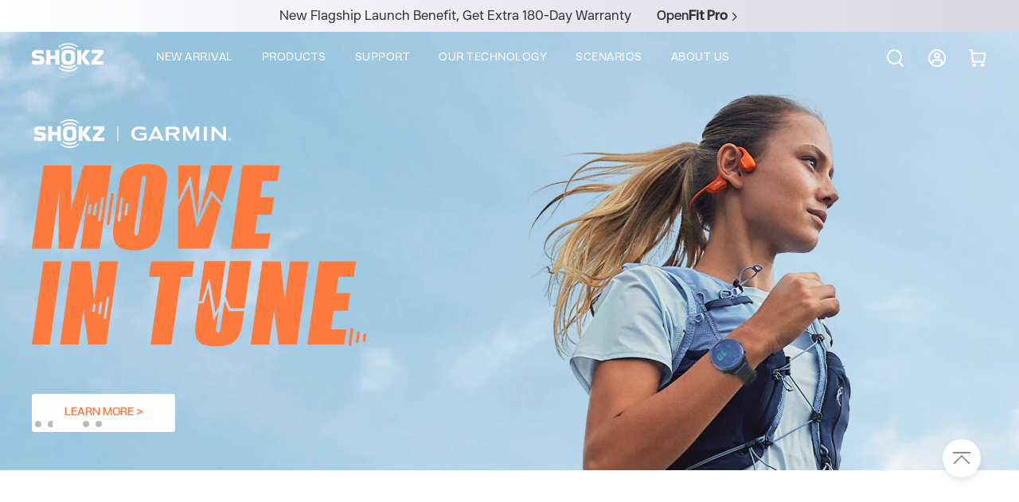

--- FILE ---
content_type: text/html; charset=utf-8
request_url: https://uk.shokz.com/?utm_source=madrunner&utm_medium=referral
body_size: 125839
content:
<!doctype html>
<html class="no-js" lang="en">
<head>

  
  <script src="//uk.shokz.com/cdn/shop/files/pandectes-rules.js?v=10654185743165575608"></script>



  <script src="https://country-blocker.zend-apps.com/scripts/8185/4ba3c163cd1efd4c14e3a415fa0a3010.js" async></script>

  <!-- Basic page needs ================================================== -->
  <meta charset="utf-8">
  <meta http-equiv="X-UA-Compatible" content="IE=edge,chrome=1">
  
  <meta name="google-site-verification" content="y5SBJeA8joxD-GSLZ-Tk3usoiSC_rvFCIz_LQRtI_sY" />
  <meta name="google-site-verification" content="EhRr7v_MLDnlUGuvLlu-UC7RSL6rKhDr69AKTEJhaoE" />
  <meta name="ahrefs-site-verification" content="46dfcfd52bf28ff7ef6a3dfd99bc7ce55868a22bbb929cd983c40f490a626f02">

  
  
  


  

  
  
  

<script>
  
  
  
 window.dataLayer = window.dataLayer || [];
  if(window.location.href.indexOf("/account") >= 0){
    window.dataLayer.push({
   
   'login_status': "log out",
   'content_group': 'Account Page'
   });
  }else{
   window.dataLayer.push({
   
   'login_status': "log out",
   'content_group': 'Homepage'
   });
  }
    
  
</script>

    <!-- Start VWO Async SmartCode -->
    <!-- <link rel="preconnect" href="https://dev.visualwebsiteoptimizer.com">
    <script type="text/javascript" id="vwoCode">
      window._vwo_code || (function() {
      var account_id=933505,
      version=2.1,
      settings_tolerance=2000,
      hide_element='body',
      hide_element_style = 'opacity:0 !important;filter:alpha(opacity=0) !important;background:none !important;transition:none !important;',
      /* DO NOT EDIT BELOW THIS LINE */
      f=false,w=window,d=document,v=d.querySelector('#vwoCode'),cK='_vwo_'+account_id+'_settings',cc={};try{var c=JSON.parse(localStorage.getItem('_vwo_'+account_id+'_config'));cc=c&&typeof c==='object'?c:{}}catch(e){}var stT=cc.stT==='session'?w.sessionStorage:w.localStorage;code={nonce:v&&v.nonce,use_existing_jquery:function(){return typeof use_existing_jquery!=='undefined'?use_existing_jquery:undefined},library_tolerance:function(){return typeof library_tolerance!=='undefined'?library_tolerance:undefined},settings_tolerance:function(){return cc.sT||settings_tolerance},hide_element_style:function(){return'{'+(cc.hES||hide_element_style)+'}'},hide_element:function(){if(performance.getEntriesByName('first-contentful-paint')[0]){return''}return typeof cc.hE==='string'?cc.hE:hide_element},getVersion:function(){return version},finish:function(e){if(!f){f=true;var t=d.getElementById('_vis_opt_path_hides');if(t)t.parentNode.removeChild(t);if(e)(new Image).src='https://dev.visualwebsiteoptimizer.com/ee.gif?a='+account_id+e}},finished:function(){return f},addScript:function(e){var t=d.createElement('script');t.type='text/javascript';if(e.src){t.src=e.src}else{t.text=e.text}v&&t.setAttribute('nonce',v.nonce);d.getElementsByTagName('head')[0].appendChild(t)},load:function(e,t){var n=this.getSettings(),i=d.createElement('script'),r=this;t=t||{};if(n){i.textContent=n;d.getElementsByTagName('head')[0].appendChild(i);if(!w.VWO||VWO.caE){stT.removeItem(cK);r.load(e)}}else{var o=new XMLHttpRequest;o.open('GET',e,true);o.withCredentials=!t.dSC;o.responseType=t.responseType||'text';o.onload=function(){if(t.onloadCb){return t.onloadCb(o,e)}if(o.status===200||o.status===304){_vwo_code.addScript({text:o.responseText})}else{_vwo_code.finish('&e=loading_failure:'+e)}};o.onerror=function(){if(t.onerrorCb){return t.onerrorCb(e)}_vwo_code.finish('&e=loading_failure:'+e)};o.send()}},getSettings:function(){try{var e=stT.getItem(cK);if(!e){return}e=JSON.parse(e);if(Date.now()>e.e){stT.removeItem(cK);return}return e.s}catch(e){return}},init:function(){if(d.URL.indexOf('__vwo_disable__')>-1)return;var e=this.settings_tolerance();w._vwo_settings_timer=setTimeout(function(){_vwo_code.finish();stT.removeItem(cK)},e);var t;if(this.hide_element()!=='body'){t=d.createElement('style');var n=this.hide_element(),i=n?n+this.hide_element_style():'',r=d.getElementsByTagName('head')[0];t.setAttribute('id','_vis_opt_path_hides');v&&t.setAttribute('nonce',v.nonce);t.setAttribute('type','text/css');if(t.styleSheet)t.styleSheet.cssText=i;else t.appendChild(d.createTextNode(i));r.appendChild(t)}else{t=d.getElementsByTagName('head')[0];var i=d.createElement('div');i.style.cssText='z-index: 2147483647 !important;position: fixed !important;left: 0 !important;top: 0 !important;width: 100% !important;height: 100% !important;background: white !important;';i.setAttribute('id','_vis_opt_path_hides');i.classList.add('_vis_hide_layer');t.parentNode.insertBefore(i,t.nextSibling)}var o=window._vis_opt_url||d.URL,s='https://dev.visualwebsiteoptimizer.com/j.php?a='+account_id+'&u='+encodeURIComponent(o)+'&vn='+version;if(w.location.search.indexOf('_vwo_xhr')!==-1){this.addScript({src:s})}else{this.load(s+'&x=true')}}};w._vwo_code=code;code.init();})();
    </script> -->
    <!-- End VWO Async SmartCode -->
    <!-- Start VWO Async SmartCode -->
    <link rel="preconnect" href="https://dev.visualwebsiteoptimizer.com" />
    <script type='text/javascript' id='vwoCode'>
    window._vwo_code || (function() {
    var account_id=1049185,
    version=2.1,
    settings_tolerance=2000,
    hide_element='body',
    hide_element_style = 'opacity:0 !important;filter:alpha(opacity=0) !important;background:none !important;transition:none !important;',
    /* DO NOT EDIT BELOW THIS LINE */
    f=false,w=window,d=document,v=d.querySelector('#vwoCode'),cK='_vwo_'+account_id+'_settings',cc={};try{var c=JSON.parse(localStorage.getItem('_vwo_'+account_id+'_config'));cc=c&&typeof c==='object'?c:{}}catch(e){}var stT=cc.stT==='session'?w.sessionStorage:w.localStorage;code={nonce:v&&v.nonce,use_existing_jquery:function(){return typeof use_existing_jquery!=='undefined'?use_existing_jquery:undefined},library_tolerance:function(){return typeof library_tolerance!=='undefined'?library_tolerance:undefined},settings_tolerance:function(){return cc.sT||settings_tolerance},hide_element_style:function(){return'{'+(cc.hES||hide_element_style)+'}'},hide_element:function(){if(performance.getEntriesByName('first-contentful-paint')[0]){return''}return typeof cc.hE==='string'?cc.hE:hide_element},getVersion:function(){return version},finish:function(e){if(!f){f=true;var t=d.getElementById('_vis_opt_path_hides');if(t)t.parentNode.removeChild(t);if(e)(new Image).src='https://dev.visualwebsiteoptimizer.com/ee.gif?a='+account_id+e}},finished:function(){return f},addScript:function(e){var t=d.createElement('script');t.type='text/javascript';if(e.src){t.src=e.src}else{t.text=e.text}v&&t.setAttribute('nonce',v.nonce);d.getElementsByTagName('head')[0].appendChild(t)},load:function(e,t){var n=this.getSettings(),i=d.createElement('script'),r=this;t=t||{};if(n){i.textContent=n;d.getElementsByTagName('head')[0].appendChild(i);if(!w.VWO||VWO.caE){stT.removeItem(cK);r.load(e)}}else{var o=new XMLHttpRequest;o.open('GET',e,true);o.withCredentials=!t.dSC;o.responseType=t.responseType||'text';o.onload=function(){if(t.onloadCb){return t.onloadCb(o,e)}if(o.status===200||o.status===304){_vwo_code.addScript({text:o.responseText})}else{_vwo_code.finish('&e=loading_failure:'+e)}};o.onerror=function(){if(t.onerrorCb){return t.onerrorCb(e)}_vwo_code.finish('&e=loading_failure:'+e)};o.send()}},getSettings:function(){try{var e=stT.getItem(cK);if(!e){return}e=JSON.parse(e);if(Date.now()>e.e){stT.removeItem(cK);return}return e.s}catch(e){return}},init:function(){if(d.URL.indexOf('__vwo_disable__')>-1)return;var e=this.settings_tolerance();w._vwo_settings_timer=setTimeout(function(){_vwo_code.finish();stT.removeItem(cK)},e);var t;if(this.hide_element()!=='body'){t=d.createElement('style');var n=this.hide_element(),i=n?n+this.hide_element_style():'',r=d.getElementsByTagName('head')[0];t.setAttribute('id','_vis_opt_path_hides');v&&t.setAttribute('nonce',v.nonce);t.setAttribute('type','text/css');if(t.styleSheet)t.styleSheet.cssText=i;else t.appendChild(d.createTextNode(i));r.appendChild(t)}else{t=d.getElementsByTagName('head')[0];var i=d.createElement('div');i.style.cssText='z-index: 2147483647 !important;position: fixed !important;left: 0 !important;top: 0 !important;width: 100% !important;height: 100% !important;background: white !important;display: block !important;';i.setAttribute('id','_vis_opt_path_hides');i.classList.add('_vis_hide_layer');t.parentNode.insertBefore(i,t.nextSibling)}var o=window._vis_opt_url||d.URL,s='https://dev.visualwebsiteoptimizer.com/j.php?a='+account_id+'&u='+encodeURIComponent(o)+'&vn='+version;if(w.location.search.indexOf('_vwo_xhr')!==-1){this.addScript({src:s})}else{this.load(s+'&x=true')}}};w._vwo_code=code;code.init();})();
    </script>
    <!-- End VWO Async SmartCode -->

    <script>
      // 定义一个函数来检查元素是否存在并添加事件监听器
      function checkAndListen() {
        var nav_exp = false;
        var shopLink = document.querySelector('.c-nav__top-link a[aria-label="Shop"]');
        var mobileShopNav = document.querySelectorAll("#shopify-section-linklist_mobile > li.menu_bordr.menu_bordr-1 > ul.shop > div > li:nth-child(-n + 4)");
        if (shopLink && mobileShopNav && mobileShopNav.length>0 ) {
          // 如果元素存在，添加鼠标悬浮事件监听器
          shopLink.addEventListener('mouseover', function () {
            // Add the following snippet to trigger this event

        	    if(!nav_exp) {
                    window.VWO = window.VWO || [];
                    VWO.event = VWO.event || function () {VWO.push(["event"].concat([].slice.call(arguments)))};

                  VWO.event("clickFirstNav");
                  nav_exp = true;
                }
          });

            mobileShopNav.forEach(function(nav){
              nav.addEventListener('click', function () {
                console.log('mobile nav');
                if(!nav_exp) {
                    window.VWO = window.VWO || [];
                    VWO.event = VWO.event || function () {VWO.push(["event"].concat([].slice.call(arguments)))};

                  VWO.event("clickFirstNav");
                  nav_exp = true;
                }
              })
            })
          // 移除定期检查，确保不会重复添加监听器
          clearInterval(checkInterval);
        }
      }

      // 设置一个定时器定期检查元素是否存在
      var checkInterval = setInterval(checkAndListen, 500); // 每500毫秒检查一次
    </script>
  

  
    <link rel="shortcut icon" href="//uk.shokz.com/cdn/shop/files/4__1_32x32.png?v=1640761625" type="image/png" />
  

  <!-- Title and description ================================================== -->
  <title>
  Open ear headphones | Bone conduction headphones - Shokz UK
  </title>

  
  <meta name="description" content="Discover Shokz open ear headphones and open earbuds — lightweight, secure, and designed for everyday life, from running and commuting to relaxing at home.">
  

  <!-- Helpers ================================================== -->
  <!-- /snippets/social-meta-tags.liquid -->




<meta property="og:site_name" content="Shokz ">
<meta property="og:url" content="https://uk.shokz.com/">
<meta property="og:title" content="Open ear headphones | Bone conduction headphones - Shokz UK">
<meta property="og:type" content="website">
<meta property="og:description" content="Discover Shokz open ear headphones and open earbuds — lightweight, secure, and designed for everyday life, from running and commuting to relaxing at home.">

<meta property="og:image" content="http://uk.shokz.com/cdn/shop/files/Shokz-black-72_1200x1200.png?v=1638950511">
<meta property="og:image:secure_url" content="https://uk.shokz.com/cdn/shop/files/Shokz-black-72_1200x1200.png?v=1638950511">


<meta name="twitter:card" content="summary_large_image">
<meta name="twitter:title" content="Open ear headphones | Bone conduction headphones - Shokz UK">
<meta name="twitter:description" content="Discover Shokz open ear headphones and open earbuds — lightweight, secure, and designed for everyday life, from running and commuting to relaxing at home.">

  <link rel="canonical" href="https://uk.shokz.com/">
  <meta name="viewport" content="width=device-width,initial-scale=1,shrink-to-fit=no">
  <meta name="theme-color" content="#1f2021">

  <meta name="apple-mobile-web-app-capable" content="yes">
  <meta name="viewport" content="width=device-width, initial-scale=1.0, minimum-scale=1.0, maximum-scale=1.0, user-scalable=no">

  <!-- CSS ================================================== -->
  <link href="//uk.shokz.com/cdn/shop/t/241/assets/base.css?v=130587124298456842361767679954" rel="stylesheet" type="text/css" media="all" />
  <link href="//uk.shokz.com/cdn/shop/t/241/assets/timber.scss.css?v=48253308197685893011762138060" rel="stylesheet" type="text/css" media="all" />
  <link href="//uk.shokz.com/cdn/shop/t/241/assets/theme.scss.css?v=114924212123833061271769904017" rel="stylesheet" type="text/css" media="all" />
  <link href="//uk.shokz.com/cdn/shop/t/241/assets/theme2.scss.css?v=117426829225230322611767693926" rel="stylesheet" type="text/css" media="all" />
  <link href="//uk.shokz.com/cdn/shop/t/241/assets/custom.scss.css?v=134204046992988507661768792221" rel="stylesheet" type="text/css" media="all" />
  <link href="//uk.shokz.com/cdn/shop/t/241/assets/base.css?v=130587124298456842361767679954" rel="stylesheet" type="text/css" media="all" />
  <link href="//uk.shokz.com/cdn/shop/t/241/assets/section.css?v=19467530681101428381761615408" rel="stylesheet" type="text/css" media="all" />

  <!-- Sections ================================================== -->
  <script>
    window.theme = window.theme || {};
    theme.strings = {
      zoomClose: "Close (Esc)",
      zoomPrev: "Previous (Left arrow key)",
      zoomNext: "Next (Right arrow key)",
      moneyFormat: "£{{amount}}",
      addressError: "Error looking up that address",
      addressNoResults: "No results for that address",
      addressQueryLimit: "You have exceeded the Google API usage limit. Consider upgrading to a \u003ca href=\"https:\/\/developers.google.com\/maps\/premium\/usage-limits\"\u003ePremium Plan\u003c\/a\u003e.",
      authError: "There was a problem authenticating your Google Maps account.",
      cartEmpty: "Your cart is currently empty.",
      cartCookie: "Enable cookies to use the shopping cart",
      cartSavings: "You're saving [savings]",
      productSlideLabel: "Slide [slide_number] of [slide_max]."
    };
    theme.settings = {
      cartType: "drawer",
      gridType: null
    };
  </script>

  <script src="//uk.shokz.com/cdn/shop/t/241/assets/jquery-2.2.3.min.js?v=58211863146907186831741837447" type="text/javascript"></script>

  <script src="//uk.shokz.com/cdn/shop/t/241/assets/lazysizes.min.js?v=98386005941737944511767679956" async="async"></script>

  <script src="//uk.shokz.com/cdn/shop/t/241/assets/theme.js?v=5468617540436297971769754654" defer="defer"></script>
  <script src="//uk.shokz.com/cdn/shop/t/241/assets/global.js?v=142129189598822372441764836775" defer="defer"></script>
  
  
    <!-- Google Tag Manager -->
  <script>(function(w,d,s,l,i){w[l]=w[l]||[];w[l].push({'gtm.start':
              new Date().getTime(),event:'gtm.js'});var f=d.getElementsByTagName(s)[0],
            j=d.createElement(s),dl=l!='dataLayer'?'&l='+l:'';j.async=true;j.src=
            'https://www.googletagmanager.com/gtm.js?id='+i+dl;f.parentNode.insertBefore(j,f);
    })(window,document,'script','dataLayer','GTM-P64BKCC6');</script>
  <!-- End Google Tag Manager -->
  
  

  <!-- Header hook for plugins ================================================== -->
  <script>window.performance && window.performance.mark && window.performance.mark('shopify.content_for_header.start');</script><meta name="google-site-verification" content="EhRr7v_MLDnlUGuvLlu-UC7RSL6rKhDr69AKTEJhaoE">
<meta name="google-site-verification" content="a4Qub4ocOXbJVHigWpjtgOgoGpIA1dOU232rS7G-Z2Q">
<meta id="shopify-digital-wallet" name="shopify-digital-wallet" content="/7418904612/digital_wallets/dialog">
<meta name="shopify-checkout-api-token" content="cd6727c3aa251e6e1a9dbe7aa01da97c">
<meta id="in-context-paypal-metadata" data-shop-id="7418904612" data-venmo-supported="false" data-environment="production" data-locale="en_US" data-paypal-v4="true" data-currency="GBP">
<script async="async" src="/checkouts/internal/preloads.js?locale=en-GB"></script>
<script id="shopify-features" type="application/json">{"accessToken":"cd6727c3aa251e6e1a9dbe7aa01da97c","betas":["rich-media-storefront-analytics"],"domain":"uk.shokz.com","predictiveSearch":true,"shopId":7418904612,"locale":"en"}</script>
<script>var Shopify = Shopify || {};
Shopify.shop = "aftershokzuk.myshopify.com";
Shopify.locale = "en";
Shopify.currency = {"active":"GBP","rate":"1.0"};
Shopify.country = "GB";
Shopify.theme = {"name":"shokz_uk\/master","id":176442212685,"schema_name":"Brooklyn","schema_version":"17.3.0","theme_store_id":null,"role":"main"};
Shopify.theme.handle = "null";
Shopify.theme.style = {"id":null,"handle":null};
Shopify.cdnHost = "uk.shokz.com/cdn";
Shopify.routes = Shopify.routes || {};
Shopify.routes.root = "/";</script>
<script type="module">!function(o){(o.Shopify=o.Shopify||{}).modules=!0}(window);</script>
<script>!function(o){function n(){var o=[];function n(){o.push(Array.prototype.slice.apply(arguments))}return n.q=o,n}var t=o.Shopify=o.Shopify||{};t.loadFeatures=n(),t.autoloadFeatures=n()}(window);</script>
<script id="shop-js-analytics" type="application/json">{"pageType":"index"}</script>
<script defer="defer" async type="module" src="//uk.shokz.com/cdn/shopifycloud/shop-js/modules/v2/client.init-shop-cart-sync_BN7fPSNr.en.esm.js"></script>
<script defer="defer" async type="module" src="//uk.shokz.com/cdn/shopifycloud/shop-js/modules/v2/chunk.common_Cbph3Kss.esm.js"></script>
<script defer="defer" async type="module" src="//uk.shokz.com/cdn/shopifycloud/shop-js/modules/v2/chunk.modal_DKumMAJ1.esm.js"></script>
<script type="module">
  await import("//uk.shokz.com/cdn/shopifycloud/shop-js/modules/v2/client.init-shop-cart-sync_BN7fPSNr.en.esm.js");
await import("//uk.shokz.com/cdn/shopifycloud/shop-js/modules/v2/chunk.common_Cbph3Kss.esm.js");
await import("//uk.shokz.com/cdn/shopifycloud/shop-js/modules/v2/chunk.modal_DKumMAJ1.esm.js");

  window.Shopify.SignInWithShop?.initShopCartSync?.({"fedCMEnabled":true,"windoidEnabled":true});

</script>
<script>(function() {
  var isLoaded = false;
  function asyncLoad() {
    if (isLoaded) return;
    isLoaded = true;
    var urls = ["https:\/\/cdn.one.store\/javascript\/dist\/1.0\/jcr-widget.js?account_id=shopify:aftershokzuk.myshopify.com\u0026shop=aftershokzuk.myshopify.com","https:\/\/dr4qe3ddw9y32.cloudfront.net\/awin-shopify-integration-code.js?aid=62533\u0026v=shopifyApp_4.6.2\u0026ts=1729581377986\u0026shop=aftershokzuk.myshopify.com","https:\/\/cdn.trytadapp.com\/loader.js?shop=aftershokzuk.myshopify.com"];
    for (var i = 0; i < urls.length; i++) {
      var s = document.createElement('script');
      s.type = 'text/javascript';
      s.async = true;
      s.src = urls[i];
      var x = document.getElementsByTagName('script')[0];
      x.parentNode.insertBefore(s, x);
    }
  };
  if(window.attachEvent) {
    window.attachEvent('onload', asyncLoad);
  } else {
    window.addEventListener('load', asyncLoad, false);
  }
})();</script>
<script id="__st">var __st={"a":7418904612,"offset":0,"reqid":"40e86c2e-dc85-4b91-9ea8-86c8a0b1fd18-1770022366","pageurl":"uk.shokz.com\/","u":"8c2a1d41b778","p":"home"};</script>
<script>window.ShopifyPaypalV4VisibilityTracking = true;</script>
<script id="captcha-bootstrap">!function(){'use strict';const t='contact',e='account',n='new_comment',o=[[t,t],['blogs',n],['comments',n],[t,'customer']],c=[[e,'customer_login'],[e,'guest_login'],[e,'recover_customer_password'],[e,'create_customer']],r=t=>t.map((([t,e])=>`form[action*='/${t}']:not([data-nocaptcha='true']) input[name='form_type'][value='${e}']`)).join(','),a=t=>()=>t?[...document.querySelectorAll(t)].map((t=>t.form)):[];function s(){const t=[...o],e=r(t);return a(e)}const i='password',u='form_key',d=['recaptcha-v3-token','g-recaptcha-response','h-captcha-response',i],f=()=>{try{return window.sessionStorage}catch{return}},m='__shopify_v',_=t=>t.elements[u];function p(t,e,n=!1){try{const o=window.sessionStorage,c=JSON.parse(o.getItem(e)),{data:r}=function(t){const{data:e,action:n}=t;return t[m]||n?{data:e,action:n}:{data:t,action:n}}(c);for(const[e,n]of Object.entries(r))t.elements[e]&&(t.elements[e].value=n);n&&o.removeItem(e)}catch(o){console.error('form repopulation failed',{error:o})}}const l='form_type',E='cptcha';function T(t){t.dataset[E]=!0}const w=window,h=w.document,L='Shopify',v='ce_forms',y='captcha';let A=!1;((t,e)=>{const n=(g='f06e6c50-85a8-45c8-87d0-21a2b65856fe',I='https://cdn.shopify.com/shopifycloud/storefront-forms-hcaptcha/ce_storefront_forms_captcha_hcaptcha.v1.5.2.iife.js',D={infoText:'Protected by hCaptcha',privacyText:'Privacy',termsText:'Terms'},(t,e,n)=>{const o=w[L][v],c=o.bindForm;if(c)return c(t,g,e,D).then(n);var r;o.q.push([[t,g,e,D],n]),r=I,A||(h.body.append(Object.assign(h.createElement('script'),{id:'captcha-provider',async:!0,src:r})),A=!0)});var g,I,D;w[L]=w[L]||{},w[L][v]=w[L][v]||{},w[L][v].q=[],w[L][y]=w[L][y]||{},w[L][y].protect=function(t,e){n(t,void 0,e),T(t)},Object.freeze(w[L][y]),function(t,e,n,w,h,L){const[v,y,A,g]=function(t,e,n){const i=e?o:[],u=t?c:[],d=[...i,...u],f=r(d),m=r(i),_=r(d.filter((([t,e])=>n.includes(e))));return[a(f),a(m),a(_),s()]}(w,h,L),I=t=>{const e=t.target;return e instanceof HTMLFormElement?e:e&&e.form},D=t=>v().includes(t);t.addEventListener('submit',(t=>{const e=I(t);if(!e)return;const n=D(e)&&!e.dataset.hcaptchaBound&&!e.dataset.recaptchaBound,o=_(e),c=g().includes(e)&&(!o||!o.value);(n||c)&&t.preventDefault(),c&&!n&&(function(t){try{if(!f())return;!function(t){const e=f();if(!e)return;const n=_(t);if(!n)return;const o=n.value;o&&e.removeItem(o)}(t);const e=Array.from(Array(32),(()=>Math.random().toString(36)[2])).join('');!function(t,e){_(t)||t.append(Object.assign(document.createElement('input'),{type:'hidden',name:u})),t.elements[u].value=e}(t,e),function(t,e){const n=f();if(!n)return;const o=[...t.querySelectorAll(`input[type='${i}']`)].map((({name:t})=>t)),c=[...d,...o],r={};for(const[a,s]of new FormData(t).entries())c.includes(a)||(r[a]=s);n.setItem(e,JSON.stringify({[m]:1,action:t.action,data:r}))}(t,e)}catch(e){console.error('failed to persist form',e)}}(e),e.submit())}));const S=(t,e)=>{t&&!t.dataset[E]&&(n(t,e.some((e=>e===t))),T(t))};for(const o of['focusin','change'])t.addEventListener(o,(t=>{const e=I(t);D(e)&&S(e,y())}));const B=e.get('form_key'),M=e.get(l),P=B&&M;t.addEventListener('DOMContentLoaded',(()=>{const t=y();if(P)for(const e of t)e.elements[l].value===M&&p(e,B);[...new Set([...A(),...v().filter((t=>'true'===t.dataset.shopifyCaptcha))])].forEach((e=>S(e,t)))}))}(h,new URLSearchParams(w.location.search),n,t,e,['guest_login'])})(!0,!0)}();</script>
<script integrity="sha256-4kQ18oKyAcykRKYeNunJcIwy7WH5gtpwJnB7kiuLZ1E=" data-source-attribution="shopify.loadfeatures" defer="defer" src="//uk.shokz.com/cdn/shopifycloud/storefront/assets/storefront/load_feature-a0a9edcb.js" crossorigin="anonymous"></script>
<script data-source-attribution="shopify.dynamic_checkout.dynamic.init">var Shopify=Shopify||{};Shopify.PaymentButton=Shopify.PaymentButton||{isStorefrontPortableWallets:!0,init:function(){window.Shopify.PaymentButton.init=function(){};var t=document.createElement("script");t.src="https://uk.shokz.com/cdn/shopifycloud/portable-wallets/latest/portable-wallets.en.js",t.type="module",document.head.appendChild(t)}};
</script>
<script data-source-attribution="shopify.dynamic_checkout.buyer_consent">
  function portableWalletsHideBuyerConsent(e){var t=document.getElementById("shopify-buyer-consent"),n=document.getElementById("shopify-subscription-policy-button");t&&n&&(t.classList.add("hidden"),t.setAttribute("aria-hidden","true"),n.removeEventListener("click",e))}function portableWalletsShowBuyerConsent(e){var t=document.getElementById("shopify-buyer-consent"),n=document.getElementById("shopify-subscription-policy-button");t&&n&&(t.classList.remove("hidden"),t.removeAttribute("aria-hidden"),n.addEventListener("click",e))}window.Shopify?.PaymentButton&&(window.Shopify.PaymentButton.hideBuyerConsent=portableWalletsHideBuyerConsent,window.Shopify.PaymentButton.showBuyerConsent=portableWalletsShowBuyerConsent);
</script>
<script data-source-attribution="shopify.dynamic_checkout.cart.bootstrap">document.addEventListener("DOMContentLoaded",(function(){function t(){return document.querySelector("shopify-accelerated-checkout-cart, shopify-accelerated-checkout")}if(t())Shopify.PaymentButton.init();else{new MutationObserver((function(e,n){t()&&(Shopify.PaymentButton.init(),n.disconnect())})).observe(document.body,{childList:!0,subtree:!0})}}));
</script>
<link id="shopify-accelerated-checkout-styles" rel="stylesheet" media="screen" href="https://uk.shokz.com/cdn/shopifycloud/portable-wallets/latest/accelerated-checkout-backwards-compat.css" crossorigin="anonymous">
<style id="shopify-accelerated-checkout-cart">
        #shopify-buyer-consent {
  margin-top: 1em;
  display: inline-block;
  width: 100%;
}

#shopify-buyer-consent.hidden {
  display: none;
}

#shopify-subscription-policy-button {
  background: none;
  border: none;
  padding: 0;
  text-decoration: underline;
  font-size: inherit;
  cursor: pointer;
}

#shopify-subscription-policy-button::before {
  box-shadow: none;
}

      </style>

<script>window.performance && window.performance.mark && window.performance.mark('shopify.content_for_header.end');</script>

  <script src="//uk.shokz.com/cdn/shop/t/241/assets/modernizr.min.js?v=21391054748206432451741837444" type="text/javascript"></script>

  
  
  
  
 
  <script>
             
    var page_url = window.location.href;
    if(page_url.indexOf("/pages/openrun-pro-faq") > 0){ 
      window.location.href = "https://uk.help.shokz.com/s/product-detail?Id=a0G5g000002v6p4EAA";
    }else if(page_url.indexOf("/pages/openrun-faq") > 0){ 
      window.location.href = "https://uk.help.shokz.com/s/product-detail?Id=a0G5g000002v6phEAA";
    }else if(page_url.indexOf("/pages/openmove-faq") > 0){ 
      window.location.href = "https://uk.help.shokz.com/s/product-detail?Id=a0G5g000002v6ovEAA";
    }else if(page_url.indexOf("/pages/opencomm-faq") > 0){ 
      window.location.href = "https://uk.help.shokz.com/s/product-detail?Id=a0G5g000002v6pfEAA";
    }else if(page_url.indexOf("/pages/openswim-faq") > 0){ 
      window.location.href = "https://uk.help.shokz.com/s/product-detail?Id=a0G5g000002v6pgEAA";
    }else if(page_url.indexOf("/pages/xtrainerz-faq") > 0){ 
      window.location.href = "https://uk.help.shokz.com/s/product-detail?Id=a0G5g000002v6pgEAA";
    }else if(page_url.indexOf("/pages/support") > 0){ 
      window.location.href = "https://uk.help.shokz.com/s/";
    }else if(page_url.indexOf("/pages/warranty-claim") > 0){ 
      window.location.href = "https://uk.help.shokz.com/s/submit-case-form?recordType=Warranty";
    }else if(page_url.indexOf("/pages/contact-us") > 0){ 
      window.location.href = "https://uk.help.shokz.com/s/submit-case-form?recordType=Consultancy";
    }else if(page_url.indexOf("?option=contact_us") > 0){ 
      window.location.href = "https://uk.help.shokz.com/s/submit-case-form?recordType=Consultancy";
    }else if(page_url.indexOf("?option=warranty_claim") > 0){ 
      window.location.href = "https://uk.help.shokz.com/s/submit-case-form?recordType=Warranty";
    }
  </script>




  <script>
    // clear cart cookie
    // $(function(){
      

    

      
    // });
    
  </script>

    

  
  <script type="text/javascript">
    (function(c,l,a,r,i,t,y){
        c[a]=c[a]||function(){(c[a].q=c[a].q||[]).push(arguments)};
        t=l.createElement(r);t.async=1;t.src="https://www.clarity.ms/tag/"+i;
        y=l.getElementsByTagName(r)[0];y.parentNode.insertBefore(t,y);
    })(window, document, "clarity", "script", "rv5n1igyly");
  </script>


<!-- BEGIN app block: shopify://apps/pandectes-gdpr/blocks/banner/58c0baa2-6cc1-480c-9ea6-38d6d559556a -->
  
    
      <!-- TCF is active, scripts are loaded above -->
      
        <script>
          if (!window.PandectesRulesSettings) {
            window.PandectesRulesSettings = {"store":{"id":7418904612,"adminMode":false,"headless":false,"storefrontRootDomain":"","checkoutRootDomain":"","storefrontAccessToken":""},"banner":{"revokableTrigger":true,"cookiesBlockedByDefault":"7","hybridStrict":false,"isActive":true},"geolocation":{"auOnly":false,"brOnly":false,"caOnly":false,"chOnly":false,"euOnly":false,"jpOnly":false,"nzOnly":false,"thOnly":false,"zaOnly":false,"canadaOnly":false,"canadaLaw25":false,"canadaPipeda":false,"globalVisibility":true},"blocker":{"isActive":true,"googleConsentMode":{"isActive":true,"id":"","analyticsId":"","onlyGtm":false,"adwordsId":"","adStorageCategory":4,"analyticsStorageCategory":2,"functionalityStorageCategory":1,"personalizationStorageCategory":1,"securityStorageCategory":0,"customEvent":false,"redactData":false,"urlPassthrough":false,"dataLayerProperty":"dataLayer","waitForUpdate":500,"useNativeChannel":false,"debugMode":false},"facebookPixel":{"isActive":false,"id":"","ldu":false},"microsoft":{"isActive":false,"uetTags":""},"clarity":{"isActive":false,"id":""},"rakuten":{"isActive":false,"cmp":false,"ccpa":false},"gpcIsActive":true,"klaviyoIsActive":false,"defaultBlocked":7,"patterns":{"whiteList":["pay.google.com"],"blackList":{"1":["static.hotjar.com/c/hotjar","www.paypal.com","lantern.roeyecdn.comlantern.roeye.com","magajs"],"2":["clarity.ms","script.crazyegg.com","googleads.g.doubleclick.net","visualwebsiteoptimizer"],"4":["bat.bing.com","googleads.g.doubleclick.net","connect.facebook.net","s.pinimg.com/ct/core.js|s.pinimg.com/ct/lib","s.adroll.com/j/","intg.snapchat.com/shopify/shopify-scevent-init.js","analytics.tiktok.com/i18n/pixel","static.ads-twitter.com/uwt.js|static.ads-twitter.com/oct.js"],"8":[]},"iframesWhiteList":[],"iframesBlackList":{"1":["player.vimeo.com","www.youtube.com|www.youtube-nocookie.com"],"2":[],"4":[],"8":[]},"beaconsWhiteList":[],"beaconsBlackList":{"1":[],"2":[],"4":[],"8":[]}}}};
            const rulesScript = document.createElement('script');
            window.PandectesRulesSettings.auto = true;
            rulesScript.src = "https://cdn.shopify.com/extensions/019c0a11-cd50-7ee3-9d65-98ad30ff9c55/gdpr-248/assets/pandectes-rules.js";
            const firstChild = document.head.firstChild;
            document.head.insertBefore(rulesScript, firstChild);
          }
        </script>
      
      <script>
        
          window.PandectesSettings = {"store":{"id":7418904612,"plan":"enterprise","theme":"shokz_uk/master","primaryLocale":"en","adminMode":false,"headless":false,"storefrontRootDomain":"","checkoutRootDomain":"","storefrontAccessToken":""},"tsPublished":1768201298,"declaration":{"declDays":"","declName":"","declPath":"","declType":"","isActive":false,"showType":true,"declHours":"","declYears":"","declDomain":"","declMonths":"","declMinutes":"","declPurpose":"","declSeconds":"","declSession":"","showPurpose":false,"declProvider":"","showProvider":true,"declIntroText":"","declRetention":"","declFirstParty":"","declThirdParty":"","showDateGenerated":true},"language":{"unpublished":[],"languageMode":"Single","fallbackLanguage":"en","languageDetection":"locale","languagesSupported":[]},"texts":{"managed":{"headerText":{"en":"We respect your privacy"},"consentText":{"en":"Our site uses cookies to ensure core functionality, optimize performance, enable your personalized features and deliver relevant offers to you. By clicking “Accept all”, you consent to our use of cookies. You can update your choices anytime under “Preferences.”"},"linkText":{"en":"Learn more"},"imprintText":{"en":"Imprint"},"googleLinkText":{"en":"Google's Privacy Terms"},"allowButtonText":{"en":"Accept all"},"denyButtonText":{"en":"Use Necessary Cookies Only"},"dismissButtonText":{"en":"Ok"},"leaveSiteButtonText":{"en":"Leave this site"},"preferencesButtonText":{"en":"Preferences"},"cookiePolicyText":{"en":"Cookie policy"},"preferencesPopupTitleText":{"en":"Manage consent preferences"},"preferencesPopupIntroText":{"en":"We use cookies and similar technologies to keep our website running smoothly, optimize how you explore our site, and honor your privacy preferences."},"preferencesPopupSaveButtonText":{"en":"Save preferences"},"preferencesPopupCloseButtonText":{"en":"Close"},"preferencesPopupAcceptAllButtonText":{"en":"Accept all"},"preferencesPopupRejectAllButtonText":{"en":"Reject all"},"cookiesDetailsText":{"en":"Cookies details"},"preferencesPopupAlwaysAllowedText":{"en":"Always allowed"},"accessSectionParagraphText":{"en":"You have the right to request access to your data at any time."},"accessSectionTitleText":{"en":"Data portability"},"accessSectionAccountInfoActionText":{"en":"Personal data"},"accessSectionDownloadReportActionText":{"en":"Request export"},"accessSectionGDPRRequestsActionText":{"en":"Data subject requests"},"accessSectionOrdersRecordsActionText":{"en":"Orders"},"rectificationSectionParagraphText":{"en":"You have the right to request your data to be updated whenever you think it is appropriate."},"rectificationSectionTitleText":{"en":"Data Rectification"},"rectificationCommentPlaceholder":{"en":"Describe what you want to be updated"},"rectificationCommentValidationError":{"en":"Comment is required"},"rectificationSectionEditAccountActionText":{"en":"Request an update"},"erasureSectionTitleText":{"en":"Right to be forgotten"},"erasureSectionParagraphText":{"en":"You have the right to ask all your data to be erased. After that, you will no longer be able to access your account."},"erasureSectionRequestDeletionActionText":{"en":"Request personal data deletion"},"consentDate":{"en":"Consent date"},"consentId":{"en":"Consent ID"},"consentSectionChangeConsentActionText":{"en":"Change consent preference"},"consentSectionConsentedText":{"en":"You consented to the cookies policy of this website on"},"consentSectionNoConsentText":{"en":"You have not consented to the cookies policy of this website."},"consentSectionTitleText":{"en":"Your cookie consent"},"consentStatus":{"en":"Consent preference"},"confirmationFailureMessage":{"en":"Your request was not verified. Please try again and if problem persists, contact store owner for assistance"},"confirmationFailureTitle":{"en":"A problem occurred"},"confirmationSuccessMessage":{"en":"We will soon get back to you as to your request."},"confirmationSuccessTitle":{"en":"Your request is verified"},"guestsSupportEmailFailureMessage":{"en":"Your request was not submitted. Please try again and if problem persists, contact store owner for assistance."},"guestsSupportEmailFailureTitle":{"en":"A problem occurred"},"guestsSupportEmailPlaceholder":{"en":"E-mail address"},"guestsSupportEmailSuccessMessage":{"en":"If you are registered as a customer of this store, you will soon receive an email with instructions on how to proceed."},"guestsSupportEmailSuccessTitle":{"en":"Thank you for your request"},"guestsSupportEmailValidationError":{"en":"Email is not valid"},"guestsSupportInfoText":{"en":"Please login with your customer account to further proceed."},"submitButton":{"en":"Submit"},"submittingButton":{"en":"Submitting..."},"cancelButton":{"en":"Cancel"},"declIntroText":{"en":"We use cookies to optimize website functionality, analyze the performance, and provide personalized experience to you. Some cookies are essential to make the website operate and function correctly. Those cookies cannot be disabled. In this window you can manage your preference of cookies."},"declName":{"en":"Name"},"declPurpose":{"en":"Purpose"},"declType":{"en":"Type"},"declRetention":{"en":"Retention"},"declProvider":{"en":"Provider"},"declFirstParty":{"en":"First-party"},"declThirdParty":{"en":"Third-party"},"declSeconds":{"en":"seconds"},"declMinutes":{"en":"minutes"},"declHours":{"en":"hours"},"declDays":{"en":"days"},"declWeeks":{"en":"week(s)"},"declMonths":{"en":"months"},"declYears":{"en":"years"},"declSession":{"en":"Session"},"declDomain":{"en":"Domain"},"declPath":{"en":"Path"}},"categories":{"strictlyNecessaryCookiesTitleText":{"en":"Strictly necessary cookies"},"strictlyNecessaryCookiesDescriptionText":{"en":"These cookies are essential for core site functions—such as page navigation, account security, and payment processing—and are always active to keep the site running."},"functionalityCookiesTitleText":{"en":"Functional cookies"},"functionalityCookiesDescriptionText":{"en":"These cookies store your preferences and settings—like language, layout, and volume—so you enjoy a personalized experience on future visits; disabling them may revert you to default settings."},"performanceCookiesTitleText":{"en":"Performance cookies"},"performanceCookiesDescriptionText":{"en":"These cookies collect information about how you engage with our site—such as visit frequency and page views—to help us refine performance and content; opting out means we won’t have complete insight for improvements."},"targetingCookiesTitleText":{"en":"Targeting cookies"},"targetingCookiesDescriptionText":{"en":"These cookies track your browsing activity across websites to present relevant advertisements and measure campaign impact; without them, you may see less tailored ads and our marketing insights will be limited."},"unclassifiedCookiesTitleText":{"en":"Unclassified cookies"},"unclassifiedCookiesDescriptionText":{"en":"Unclassified cookies are cookies that we are in the process of classifying, together with the providers of individual cookies."}},"auto":{}},"library":{"previewMode":false,"fadeInTimeout":0,"defaultBlocked":7,"showLink":true,"showImprintLink":false,"showGoogleLink":false,"enabled":true,"cookie":{"expiryDays":365,"secure":true,"domain":""},"dismissOnScroll":false,"dismissOnWindowClick":false,"dismissOnTimeout":false,"palette":{"popup":{"background":"#F3F4F6","backgroundForCalculations":{"a":1,"b":246,"g":244,"r":243},"text":"#000000"},"button":{"background":"transparent","backgroundForCalculations":{"a":1,"b":255,"g":255,"r":255},"text":"#000000","textForCalculation":{"a":1,"b":0,"g":0,"r":0},"border":"#000000"}},"content":{"href":"/pages/shokz-cookies-policy","imprintHref":"","close":"&#10005;","target":"","logo":""},"window":"<div role=\"dialog\" aria-labelledby=\"cookieconsent:head\" aria-describedby=\"cookieconsent:desc\" id=\"pandectes-banner\" class=\"cc-window-wrapper cc-bottom-center-wrapper\"><div class=\"pd-cookie-banner-window cc-window {{classes}}\">{{children}}</div></div>","compliance":{"custom":"<div class=\"cc-compliance cc-highlight\">{{preferences}}{{deny}}{{allow}}</div>"},"type":"custom","layouts":{"basic":"{{header}}{{messagelink}}{{compliance}}"},"position":"bottom-center","theme":"wired","revokable":false,"animateRevokable":false,"revokableReset":false,"revokableLogoUrl":"","revokablePlacement":"bottom-left","revokableMarginHorizontal":15,"revokableMarginVertical":15,"static":false,"autoAttach":true,"hasTransition":true,"blacklistPage":[""],"elements":{"close":"<button aria-label=\"\" type=\"button\" class=\"cc-close\">{{close}}</button>","dismiss":"<button type=\"button\" class=\"cc-btn cc-btn-decision cc-dismiss\">{{dismiss}}</button>","allow":"<button type=\"button\" class=\"cc-btn cc-btn-decision cc-allow\">{{allow}}</button>","deny":"<button type=\"button\" class=\"cc-btn cc-btn-decision cc-deny\">{{deny}}</button>","preferences":"<button type=\"button\" class=\"cc-btn cc-settings\" aria-controls=\"pd-cp-preferences\" onclick=\"Pandectes.fn.openPreferences()\">{{preferences}}</button>"}},"geolocation":{"auOnly":false,"brOnly":false,"caOnly":false,"chOnly":false,"euOnly":false,"jpOnly":false,"nzOnly":false,"thOnly":false,"zaOnly":false,"canadaOnly":false,"canadaLaw25":false,"canadaPipeda":false,"globalVisibility":true},"dsr":{"guestsSupport":false,"accessSectionDownloadReportAuto":false},"banner":{"resetTs":1745569577,"extraCss":"        .cc-banner-logo {max-width: 70em!important;}    @media(min-width: 768px) {.cc-window.cc-floating{max-width: 70em!important;width: 70em!important;}}    .cc-message, .pd-cookie-banner-window .cc-header, .cc-logo {text-align: left}    .cc-window-wrapper{z-index: 2147483647;}    .cc-window{z-index: 2147483647;font-family: inherit;}    .pd-cookie-banner-window .cc-header{font-family: inherit;}    .pd-cp-ui{font-family: inherit; background-color: #F3F4F6;color:#000000;}    button.pd-cp-btn, a.pd-cp-btn{}    input + .pd-cp-preferences-slider{background-color: rgba(0, 0, 0, 0.3)}    .pd-cp-scrolling-section::-webkit-scrollbar{background-color: rgba(0, 0, 0, 0.3)}    input:checked + .pd-cp-preferences-slider{background-color: rgba(0, 0, 0, 1)}    .pd-cp-scrolling-section::-webkit-scrollbar-thumb {background-color: rgba(0, 0, 0, 1)}    .pd-cp-ui-close{color:#000000;}    .pd-cp-preferences-slider:before{background-color: #F3F4F6}    .pd-cp-title:before {border-color: #000000!important}    .pd-cp-preferences-slider{background-color:#000000}    .pd-cp-toggle{color:#000000!important}    @media(max-width:699px) {.pd-cp-ui-close-top svg {fill: #000000}}    .pd-cp-toggle:hover,.pd-cp-toggle:visited,.pd-cp-toggle:active{color:#000000!important}    .pd-cookie-banner-window {box-shadow: 0 0 18px rgb(0 0 0 / 20%);}  ","customJavascript":{"useButtons":true},"showPoweredBy":false,"logoHeight":24,"revokableTrigger":true,"hybridStrict":false,"cookiesBlockedByDefault":"7","isActive":true,"implicitSavePreferences":true,"cookieIcon":false,"blockBots":false,"showCookiesDetails":true,"hasTransition":true,"blockingPage":false,"showOnlyLandingPage":false,"leaveSiteUrl":"https://pandectes.io","linkRespectStoreLang":false},"cookies":{"0":[{"name":"secure_customer_sig","type":"http","domain":"uk.shokz.com","path":"/","provider":"Shopify","firstParty":true,"retention":"1 year(s)","session":false,"expires":1,"unit":"declYears","purpose":{"en":"Used to identify a user after they sign into a shop as a customer so they do not need to log in again."}},{"name":"localization","type":"http","domain":"uk.shokz.com","path":"/","provider":"Shopify","firstParty":true,"retention":"1 year(s)","session":false,"expires":1,"unit":"declYears","purpose":{"en":"Used to localize the cart to the correct country."}},{"name":"_tracking_consent","type":"http","domain":".shokz.com","path":"/","provider":"Shopify","firstParty":false,"retention":"1 year(s)","session":false,"expires":1,"unit":"declYears","purpose":{"en":"Used to store a user's preferences if a merchant has set up privacy rules in the visitor's region."}},{"name":"cart","type":"http","domain":"uk.shokz.com","path":"/","provider":"Shopify","firstParty":true,"retention":"1 month(s)","session":false,"expires":1,"unit":"declMonths","purpose":{"en":"Contains information related to the user's cart."}},{"name":"cart_sig","type":"http","domain":"uk.shokz.com","path":"/","provider":"Shopify","firstParty":true,"retention":"1 month(s)","session":false,"expires":1,"unit":"declMonths","purpose":{"en":"A hash of the contents of a cart. This is used to verify the integrity of the cart and to ensure performance of some cart operations."}},{"name":"keep_alive","type":"http","domain":"uk.shokz.com","path":"/","provider":"Shopify","firstParty":true,"retention":"Session","session":true,"expires":-56,"unit":"declYears","purpose":{"en":"Used when international domain redirection is enabled to determine if a request is the first one of a session."}},{"name":"wpm-test-cookie","type":"http","domain":"shokz.com","path":"/","provider":"Shopify","firstParty":false,"retention":"Session","session":true,"expires":1,"unit":"declSeconds","purpose":{"en":"Used internally by Shopify to verify that the browser accepts and stores cookies correctly, ensuring critical site functions will operate as expected."}}],"1":[],"2":[{"name":"_shopify_y","type":"http","domain":".shokz.com","path":"/","provider":"Shopify","firstParty":false,"retention":"1 year(s)","session":false,"expires":1,"unit":"declYears","purpose":{"en":"Shopify analytics."}},{"name":"_orig_referrer","type":"http","domain":".shokz.com","path":"/","provider":"Shopify","firstParty":false,"retention":"2 week(s)","session":false,"expires":2,"unit":"declWeeks","purpose":{"en":"Allows merchant to identify where people are visiting them from."}},{"name":"_landing_page","type":"http","domain":".shokz.com","path":"/","provider":"Shopify","firstParty":false,"retention":"2 week(s)","session":false,"expires":2,"unit":"declWeeks","purpose":{"en":"Capture the landing page of visitor when they come from other sites."}},{"name":"_shopify_sa_t","type":"http","domain":".shokz.com","path":"/","provider":"Shopify","firstParty":false,"retention":"30 minute(s)","session":false,"expires":30,"unit":"declMinutes","purpose":{"en":"Capture the landing page of visitor when they come from other sites to support marketing analytics."}},{"name":"_shopify_sa_p","type":"http","domain":".shokz.com","path":"/","provider":"Shopify","firstParty":false,"retention":"30 minute(s)","session":false,"expires":30,"unit":"declMinutes","purpose":{"en":"Capture the landing page of visitor when they come from other sites to support marketing analytics."}},{"name":"_shopify_s","type":"http","domain":".shokz.com","path":"/","provider":"Shopify","firstParty":false,"retention":"30 minute(s)","session":false,"expires":30,"unit":"declMinutes","purpose":{"en":"Used to identify a given browser session/shop combination. Duration is 30 minute rolling expiry of last use."}},{"name":"_shopify_s","type":"http","domain":"com","path":"/","provider":"Shopify","firstParty":false,"retention":"Session","session":true,"expires":1,"unit":"declSeconds","purpose":{"en":"Used to identify a given browser session/shop combination. Duration is 30 minute rolling expiry of last use."}},{"name":"pf_stc","type":"http","domain":".uk.shokz.com","path":"/","provider":"OneStore","firstParty":true,"retention":"5 minute(s)","session":false,"expires":5,"unit":"declMinutes","purpose":{"en":"Used by OneStore for Social Proof of their app."}},{"name":"_vwo_uuid","type":"http","domain":".shokz.com","path":"/","provider":"Visual Website Optimizer","firstParty":false,"retention":"1 year(s)","session":false,"expires":1,"unit":"declYears","purpose":{"en":"Used to track visitor movements anonymously."}},{"name":"_vwo_ds","type":"http","domain":".shokz.com","path":"/","provider":"Visual Website Optimizer","firstParty":false,"retention":"1 month(s)","session":false,"expires":1,"unit":"declMonths","purpose":{"en":"Collects data on the user's visits to the website, such as the number of visits, average time spent on the website and what pages have been loaded with the purpose of generating reports for optimising the website content."}},{"name":"_vwo_sn","type":"http","domain":".shokz.com","path":"/","provider":"Visual Website Optimizer","firstParty":false,"retention":"30 minute(s)","session":false,"expires":30,"unit":"declMinutes","purpose":{"en":"Collects statistics on the visitor's visits to the website, such as the number of visits, average time spent on the website and what pages have been read."}},{"name":"_vis_opt_s","type":"http","domain":".shokz.com","path":"/","provider":"Visual Website Optimizer","firstParty":false,"retention":"3 month(s)","session":false,"expires":3,"unit":"declMonths","purpose":{"en":"This cookie detects if you are new or returning to a particular test."}},{"name":"_vwo_uuid_v2","type":"http","domain":".shokz.com","path":"/","provider":"Visual Website Optimizer","firstParty":false,"retention":"1 year(s)","session":false,"expires":1,"unit":"declYears","purpose":{"en":"Used to track visitor movements anonymously."}},{"name":"_vis_opt_test_cookie","type":"http","domain":".shokz.com","path":"/","provider":"Visual Website Optimizer","firstParty":false,"retention":"Session","session":true,"expires":10,"unit":"declSeconds","purpose":{"en":"This is a temporary session cookie generated to detect if the cookies are enabled on the user browser or not."}},{"name":"cebs","type":"http","domain":".shokz.com","path":"/","provider":"Crazy Egg","firstParty":false,"retention":"Session","session":true,"expires":1,"unit":"declYears","purpose":{"en":"Used to track the current user session internally."}},{"name":"cebsp_","type":"http","domain":".shokz.com","path":"/","provider":"Crazy Egg","firstParty":false,"retention":"Session","session":true,"expires":1,"unit":"declYears","purpose":{"en":"Used to track the current user session internally."}},{"name":"_ce.clock_data","type":"http","domain":".shokz.com","path":"/","provider":"Crazy Egg","firstParty":false,"retention":"1 day(s)","session":false,"expires":1,"unit":"declDays","purpose":{"en":"Store the difference in time from the server's time and the current browser."}},{"name":"_ce.s","type":"http","domain":".shokz.com","path":"/","provider":"Crazy Egg","firstParty":false,"retention":"1 year(s)","session":false,"expires":1,"unit":"declYears","purpose":{"en":"Track a recording visitor session unique ID, tracking host and start time"}},{"name":"proof-factor-user-*","type":"http","domain":".uk.shokz.com","path":"/","provider":"OneStore","firstParty":true,"retention":"1 year(s)","session":false,"expires":1,"unit":"declYears","purpose":{"en":""}},{"name":"pf_ptc_*","type":"http","domain":".uk.shokz.com","path":"/","provider":"OneStore","firstParty":true,"retention":"5 minute(s)","session":false,"expires":5,"unit":"declMinutes","purpose":{"en":""}},{"name":"_ce.cch","type":"http","domain":"shokz.com","path":"/","provider":"Crazy Egg","firstParty":false,"retention":"Session","session":true,"expires":1,"unit":"declSeconds","purpose":{"en":"Used to check if cookies can be added."}},{"name":"_vwo_1049185_config","type":"html_local","domain":"https://uk.shokz.com","path":"/","provider":"Unknown","firstParty":true,"retention":"Local Storage","session":false,"expires":1,"unit":"declYears","purpose":{"en":""}},{"name":"vwoSn","type":"html_local","domain":"https://uk.shokz.com","path":"/","provider":"Unknown","firstParty":true,"retention":"Local Storage","session":false,"expires":1,"unit":"declYears","purpose":{"en":""}},{"name":"vwo_apm_sent","type":"html_local","domain":"https://uk.shokz.com","path":"/","provider":"Unknown","firstParty":true,"retention":"Local Storage","session":false,"expires":1,"unit":"declYears","purpose":{"en":""}}],"4":[{"name":"_ttp","type":"http","domain":".uk.shokz.com","path":"/","provider":"TikTok","firstParty":true,"retention":"3 month(s)","session":false,"expires":3,"unit":"declMonths","purpose":{"en":"To measure and improve the performance of your advertising campaigns and to personalize the user's experience (including ads) on TikTok."}},{"name":"_fbp","type":"http","domain":".shokz.com","path":"/","provider":"Facebook","firstParty":false,"retention":"3 month(s)","session":false,"expires":3,"unit":"declMonths","purpose":{"en":"Cookie is placed by Facebook to track visits across websites."}},{"name":"__kla_id","type":"http","domain":"uk.shokz.com","path":"/","provider":"Klaviyo","firstParty":true,"retention":"1 year(s)","session":false,"expires":1,"unit":"declYears","purpose":{"en":"Tracks when someone clicks through a Klaviyo email to your website."}},{"name":"lastExternalReferrerTime","type":"html_local","domain":"https://uk.shokz.com","path":"/","provider":"Facebook","firstParty":true,"retention":"Local Storage","session":false,"expires":1,"unit":"declYears","purpose":{"en":"Contains the timestamp of the last update of the lastExternalReferrer cookie."}},{"name":"lastExternalReferrer","type":"html_local","domain":"https://uk.shokz.com","path":"/","provider":"Facebook","firstParty":true,"retention":"Local Storage","session":false,"expires":1,"unit":"declYears","purpose":{"en":"Detects how the user reached the website by registering their last URL-address."}},{"name":"tt_sessionId","type":"html_session","domain":"https://uk.shokz.com","path":"/","provider":"TikTok","firstParty":true,"retention":"Session","session":true,"expires":1,"unit":"declYears","purpose":{"en":"Used by the social networking service, TikTok, for tracking the use of embedded services."}}],"8":[{"name":"v.gif","type":"html_session","domain":"https://dev.visualwebsiteoptimizer.com","path":"/","provider":"Unknown","firstParty":false,"retention":"Session","session":true,"expires":1,"unit":"declYears","purpose":{"en":""}},{"name":"s.gif","type":"html_session","domain":"https://dev.visualwebsiteoptimizer.com","path":"/","provider":"Unknown","firstParty":false,"retention":"Session","session":true,"expires":1,"unit":"declYears","purpose":{"en":""}},{"name":"pagead/1p-user-list/#","type":"html_session","domain":"https://www.google.ie","path":"/","provider":"Unknown","firstParty":false,"retention":"Session","session":true,"expires":1,"unit":"declYears","purpose":{"en":""}},{"name":"pagead/1p-user-list/#","type":"html_session","domain":"https://www.google.com","path":"/","provider":"Unknown","firstParty":false,"retention":"Session","session":true,"expires":1,"unit":"declYears","purpose":{"en":""}},{"name":"auto_add_free_gift2","type":"http","domain":"uk.shokz.com","path":"/","provider":"Unknown","firstParty":true,"retention":"4 day(s)","session":false,"expires":4,"unit":"declDays","purpose":{"en":""}},{"name":"ttcsid_COGSTF3C77U07JHB460G","type":"http","domain":".uk.shokz.com","path":"/","provider":"Unknown","firstParty":true,"retention":"3 month(s)","session":false,"expires":3,"unit":"declMonths","purpose":{"en":""}},{"name":"ttcsid","type":"http","domain":".uk.shokz.com","path":"/","provider":"Unknown","firstParty":true,"retention":"3 month(s)","session":false,"expires":3,"unit":"declMonths","purpose":{"en":""}},{"name":"lantern","type":"http","domain":".uk.shokz.com","path":"/","provider":"Unknown","firstParty":true,"retention":"1 month(s)","session":false,"expires":1,"unit":"declMonths","purpose":{"en":""}},{"name":"proof-factor-user-daf6b26b-7336-4517-9ba3-f7f58845ab21-session-data_timestamp","type":"html_local","domain":"https://uk.shokz.com","path":"/","provider":"Unknown","firstParty":true,"retention":"Local Storage","session":false,"expires":1,"unit":"declYears","purpose":{"en":""}},{"name":"x-proof-factor-user-shopify:aftershokzuk.myshopify.com","type":"html_local","domain":"https://uk.shokz.com","path":"/","provider":"Unknown","firstParty":true,"retention":"Local Storage","session":false,"expires":1,"unit":"declYears","purpose":{"en":""}},{"name":"proof-factor-user-daf6b26b-7336-4517-9ba3-f7f58845ab21-session-data","type":"html_local","domain":"https://uk.shokz.com","path":"/","provider":"Unknown","firstParty":true,"retention":"Local Storage","session":false,"expires":1,"unit":"declYears","purpose":{"en":""}},{"name":"topicsLastReferenceTime","type":"html_local","domain":"https://uk.shokz.com","path":"/","provider":"Unknown","firstParty":true,"retention":"Local Storage","session":false,"expires":1,"unit":"declYears","purpose":{"en":""}},{"name":"_gcl_ls","type":"html_local","domain":"https://uk.shokz.com","path":"/","provider":"Unknown","firstParty":true,"retention":"Local Storage","session":false,"expires":1,"unit":"declYears","purpose":{"en":""}},{"name":"gdprCache","type":"html_local","domain":"https://uk.shokz.com","path":"/","provider":"Unknown","firstParty":true,"retention":"Local Storage","session":false,"expires":1,"unit":"declYears","purpose":{"en":""}},{"name":"__kl_key","type":"html_local","domain":"https://uk.shokz.com","path":"/","provider":"Unknown","firstParty":true,"retention":"Local Storage","session":false,"expires":1,"unit":"declYears","purpose":{"en":""}},{"name":"kl-post-identification-sync","type":"html_local","domain":"https://uk.shokz.com","path":"/","provider":"Unknown","firstParty":true,"retention":"Local Storage","session":false,"expires":1,"unit":"declYears","purpose":{"en":""}},{"name":"klaviyoOnsite","type":"html_local","domain":"https://uk.shokz.com","path":"/","provider":"Unknown","firstParty":true,"retention":"Local Storage","session":false,"expires":1,"unit":"declYears","purpose":{"en":""}},{"name":"tt_s_pixel_session_index","type":"html_session","domain":"https://uk.shokz.com","path":"/","provider":"Unknown","firstParty":true,"retention":"Session","session":true,"expires":1,"unit":"declYears","purpose":{"en":""}},{"name":"ce_fvd","type":"html_local","domain":"https://uk.shokz.com","path":"/","provider":"Unknown","firstParty":true,"retention":"Local Storage","session":false,"expires":1,"unit":"declYears","purpose":{"en":""}},{"name":"tt_appInfo_v2","type":"html_session","domain":"https://uk.shokz.com","path":"/","provider":"Unknown","firstParty":true,"retention":"Session","session":true,"expires":1,"unit":"declYears","purpose":{"en":""}},{"name":"cetabid","type":"html_session","domain":"https://uk.shokz.com","path":"/","provider":"Unknown","firstParty":true,"retention":"Session","session":true,"expires":1,"unit":"declYears","purpose":{"en":""}},{"name":"__storage_test__","type":"html_local","domain":"https://uk.shokz.com","path":"/","provider":"Unknown","firstParty":true,"retention":"Local Storage","session":false,"expires":1,"unit":"declYears","purpose":{"en":""}},{"name":"klaviyoPagesVisitCount","type":"html_session","domain":"https://uk.shokz.com","path":"/","provider":"Unknown","firstParty":true,"retention":"Session","session":true,"expires":1,"unit":"declYears","purpose":{"en":""}},{"name":"ce_successful_csp_check","type":"html_local","domain":"https://uk.shokz.com","path":"/","provider":"Unknown","firstParty":true,"retention":"Local Storage","session":false,"expires":1,"unit":"declYears","purpose":{"en":""}},{"name":"_kla_test","type":"html_local","domain":"https://uk.shokz.com","path":"/","provider":"Unknown","firstParty":true,"retention":"Local Storage","session":false,"expires":1,"unit":"declYears","purpose":{"en":""}},{"name":"test","type":"html_local","domain":"https://uk.shokz.com","path":"/","provider":"Unknown","firstParty":true,"retention":"Local Storage","session":false,"expires":1,"unit":"declYears","purpose":{"en":""}}]},"blocker":{"isActive":true,"googleConsentMode":{"id":"","onlyGtm":false,"analyticsId":"","adwordsId":"","isActive":true,"adStorageCategory":4,"analyticsStorageCategory":2,"personalizationStorageCategory":1,"functionalityStorageCategory":1,"customEvent":false,"securityStorageCategory":0,"redactData":false,"urlPassthrough":false,"dataLayerProperty":"dataLayer","waitForUpdate":500,"useNativeChannel":false,"debugMode":false},"facebookPixel":{"id":"","isActive":false,"ldu":false},"microsoft":{"isActive":false,"uetTags":""},"rakuten":{"isActive":false,"cmp":false,"ccpa":false},"klaviyoIsActive":false,"gpcIsActive":true,"clarity":{"isActive":false,"id":""},"defaultBlocked":7,"patterns":{"whiteList":["pay.google.com"],"blackList":{"1":["static.hotjar.com/c/hotjar","www.paypal.com","lantern.roeyecdn.comlantern.roeye.com","magajs"],"2":["clarity.ms","script.crazyegg.com","googleads.g.doubleclick.net","visualwebsiteoptimizer"],"4":["bat.bing.com","googleads.g.doubleclick.net","connect.facebook.net","s.pinimg.com/ct/core.js|s.pinimg.com/ct/lib","s.adroll.com/j/","intg.snapchat.com/shopify/shopify-scevent-init.js","analytics.tiktok.com/i18n/pixel","static.ads-twitter.com/uwt.js|static.ads-twitter.com/oct.js"],"8":[]},"iframesWhiteList":[],"iframesBlackList":{"1":["player.vimeo.com","www.youtube.com|www.youtube-nocookie.com"],"2":[],"4":[],"8":[]},"beaconsWhiteList":[],"beaconsBlackList":{"1":[],"2":[],"4":[],"8":[]}}}};
        
        window.addEventListener('DOMContentLoaded', function(){
          const script = document.createElement('script');
          
            script.src = "https://cdn.shopify.com/extensions/019c0a11-cd50-7ee3-9d65-98ad30ff9c55/gdpr-248/assets/pandectes-core.js";
          
          script.defer = true;
          document.body.appendChild(script);
        })
      </script>
    
  


<!-- END app block --><!-- BEGIN app block: shopify://apps/uppromote-affiliate/blocks/core-script/64c32457-930d-4cb9-9641-e24c0d9cf1f4 --><!-- BEGIN app snippet: core-metafields-setting --><!--suppress ES6ConvertVarToLetConst -->
<script type="application/json" id="core-uppromote-settings">{"app_env":{"env":"production"},"message_bar_setting":{"referral_enable":0,"referral_content":"You're shopping with {affiliate_name}!","referral_font":"Poppins","referral_font_size":14,"referral_text_color":"#ffffff","referral_background_color":"#338FB1","not_referral_enable":0,"not_referral_content":"Enjoy your time.","not_referral_font":"Poppins","not_referral_font_size":14,"not_referral_text_color":"#ffffff","not_referral_background_color":"#338FB1"}}</script>
<script type="application/json" id="core-uppromote-cart">{"note":null,"attributes":{},"original_total_price":0,"total_price":0,"total_discount":0,"total_weight":0.0,"item_count":0,"items":[],"requires_shipping":false,"currency":"GBP","items_subtotal_price":0,"cart_level_discount_applications":[],"checkout_charge_amount":0}</script>
<script id="core-uppromote-quick-store-tracking-vars">
    function getDocumentContext(){const{href:a,hash:b,host:c,hostname:d,origin:e,pathname:f,port:g,protocol:h,search:i}=window.location,j=document.referrer,k=document.characterSet,l=document.title;return{location:{href:a,hash:b,host:c,hostname:d,origin:e,pathname:f,port:g,protocol:h,search:i},referrer:j||document.location.href,characterSet:k,title:l}}function getNavigatorContext(){const{language:a,cookieEnabled:b,languages:c,userAgent:d}=navigator;return{language:a,cookieEnabled:b,languages:c,userAgent:d}}function getWindowContext(){const{innerHeight:a,innerWidth:b,outerHeight:c,outerWidth:d,origin:e,screen:{height:j,width:k},screenX:f,screenY:g,scrollX:h,scrollY:i}=window;return{innerHeight:a,innerWidth:b,outerHeight:c,outerWidth:d,origin:e,screen:{screenHeight:j,screenWidth:k},screenX:f,screenY:g,scrollX:h,scrollY:i,location:getDocumentContext().location}}function getContext(){return{document:getDocumentContext(),navigator:getNavigatorContext(),window:getWindowContext()}}
    if (window.location.href.includes('?sca_ref=')) {
        localStorage.setItem('__up_lastViewedPageContext', JSON.stringify({
            context: getContext(),
            timestamp: new Date().toISOString(),
        }))
    }
</script>

<script id="core-uppromote-setting-booster">
    var UpPromoteCoreSettings = JSON.parse(document.getElementById('core-uppromote-settings').textContent)
    UpPromoteCoreSettings.currentCart = JSON.parse(document.getElementById('core-uppromote-cart')?.textContent || '{}')
    const idToClean = ['core-uppromote-settings', 'core-uppromote-cart', 'core-uppromote-setting-booster', 'core-uppromote-quick-store-tracking-vars']
    idToClean.forEach(id => {
        document.getElementById(id)?.remove()
    })
</script>
<!-- END app snippet -->


<!-- END app block --><!-- BEGIN app block: shopify://apps/vwo/blocks/vwo-smartcode/2ce905b2-3842-4d20-b6b0-8c51fc208426 -->
  
  
  
  
    <!-- Start VWO Async SmartCode -->
    <link rel="preconnect" href="https://dev.visualwebsiteoptimizer.com" />
    <script type='text/javascript' id='vwoCode'>
    window._vwo_code ||
    (function () {
    var w=window,
    d=document;
    if (d.URL.indexOf('__vwo_disable__') > -1 || w._vwo_code) {
    return;
    }
    var account_id=1049185,
    version=2.2,
    settings_tolerance=2000,
    hide_element='body',
    background_color='white',
    hide_element_style = 'opacity:0 !important;filter:alpha(opacity=0) !important;background:' + background_color + ' !important;transition:none !important;',
    /* DO NOT EDIT BELOW THIS LINE */
    f=!1,v=d.querySelector('#vwoCode'),cc={};try{var e=JSON.parse(localStorage.getItem('_vwo_'+account_id+'_config'));cc=e&&'object'==typeof e?e:{}}catch(e){}function r(t){try{return decodeURIComponent(t)}catch(e){return t}}var s=function(){var e={combination:[],combinationChoose:[],split:[],exclude:[],uuid:null,consent:null,optOut:null},t=d.cookie||'';if(!t)return e;for(var n,i,o=/(?:^|;s*)(?:(_vis_opt_exp_(d+)_combi=([^;]*))|(_vis_opt_exp_(d+)_combi_choose=([^;]*))|(_vis_opt_exp_(d+)_split=([^:;]*))|(_vis_opt_exp_(d+)_exclude=[^;]*)|(_vis_opt_out=([^;]*))|(_vwo_global_opt_out=[^;]*)|(_vwo_uuid=([^;]*))|(_vwo_consent=([^;]*)))/g;null!==(n=o.exec(t));)try{n[1]?e.combination.push({id:n[2],value:r(n[3])}):n[4]?e.combinationChoose.push({id:n[5],value:r(n[6])}):n[7]?e.split.push({id:n[8],value:r(n[9])}):n[10]?e.exclude.push({id:n[11]}):n[12]?e.optOut=r(n[13]):n[14]?e.optOut=!0:n[15]?e.uuid=r(n[16]):n[17]&&(i=r(n[18]),e.consent=i&&3<=i.length?i.substring(0,3):null)}catch(e){}return e}();function i(){var e=function(){if(w.VWO&&Array.isArray(w.VWO))for(var e=0;e<w.VWO.length;e++){var t=w.VWO[e];if(Array.isArray(t)&&('setVisitorId'===t[0]||'setSessionId'===t[0]))return!0}return!1}(),t='a='+account_id+'&u='+encodeURIComponent(w._vis_opt_url||d.URL)+'&vn='+version+('undefined'!=typeof platform?'&p='+platform:'')+'&st='+w.performance.now();e||((n=function(){var e,t=[],n={},i=w.VWO&&w.VWO.appliedCampaigns||{};for(e in i){var o=i[e]&&i[e].v;o&&(t.push(e+'-'+o+'-1'),n[e]=!0)}if(s&&s.combination)for(var r=0;r<s.combination.length;r++){var a=s.combination[r];n[a.id]||t.push(a.id+'-'+a.value)}return t.join('|')}())&&(t+='&c='+n),(n=function(){var e=[],t={};if(s&&s.combinationChoose)for(var n=0;n<s.combinationChoose.length;n++){var i=s.combinationChoose[n];e.push(i.id+'-'+i.value),t[i.id]=!0}if(s&&s.split)for(var o=0;o<s.split.length;o++)t[(i=s.split[o]).id]||e.push(i.id+'-'+i.value);return e.join('|')}())&&(t+='&cc='+n),(n=function(){var e={},t=[];if(w.VWO&&Array.isArray(w.VWO))for(var n=0;n<w.VWO.length;n++){var i=w.VWO[n];if(Array.isArray(i)&&'setVariation'===i[0]&&i[1]&&Array.isArray(i[1]))for(var o=0;o<i[1].length;o++){var r,a=i[1][o];a&&'object'==typeof a&&(r=a.e,a=a.v,r&&a&&(e[r]=a))}}for(r in e)t.push(r+'-'+e[r]);return t.join('|')}())&&(t+='&sv='+n)),s&&s.optOut&&(t+='&o='+s.optOut);var n=function(){var e=[],t={};if(s&&s.exclude)for(var n=0;n<s.exclude.length;n++){var i=s.exclude[n];t[i.id]||(e.push(i.id),t[i.id]=!0)}return e.join('|')}();return n&&(t+='&e='+n),s&&s.uuid&&(t+='&id='+s.uuid),s&&s.consent&&(t+='&consent='+s.consent),w.name&&-1<w.name.indexOf('_vis_preview')&&(t+='&pM=true'),w.VWO&&w.VWO.ed&&(t+='&ed='+w.VWO.ed),t}code={nonce:v&&v.nonce,library_tolerance:function(){return'undefined'!=typeof library_tolerance?library_tolerance:void 0},settings_tolerance:function(){return cc.sT||settings_tolerance},hide_element_style:function(){return'{'+(cc.hES||hide_element_style)+'}'},hide_element:function(){return performance.getEntriesByName('first-contentful-paint')[0]?'':'string'==typeof cc.hE?cc.hE:hide_element},getVersion:function(){return version},finish:function(e){var t;f||(f=!0,(t=d.getElementById('_vis_opt_path_hides'))&&t.parentNode.removeChild(t),e&&((new Image).src='https://dev.visualwebsiteoptimizer.com/ee.gif?a='+account_id+e))},finished:function(){return f},addScript:function(e){var t=d.createElement('script');t.type='text/javascript',e.src?t.src=e.src:t.text=e.text,v&&t.setAttribute('nonce',v.nonce),d.getElementsByTagName('head')[0].appendChild(t)},load:function(e,t){t=t||{};var n=new XMLHttpRequest;n.open('GET',e,!0),n.withCredentials=!t.dSC,n.responseType=t.responseType||'text',n.onload=function(){if(t.onloadCb)return t.onloadCb(n,e);200===n.status?_vwo_code.addScript({text:n.responseText}):_vwo_code.finish('&e=loading_failure:'+e)},n.onerror=function(){if(t.onerrorCb)return t.onerrorCb(e);_vwo_code.finish('&e=loading_failure:'+e)},n.send()},init:function(){var e,t=this.settings_tolerance();w._vwo_settings_timer=setTimeout(function(){_vwo_code.finish()},t),'body'!==this.hide_element()?(n=d.createElement('style'),e=(t=this.hide_element())?t+this.hide_element_style():'',t=d.getElementsByTagName('head')[0],n.setAttribute('id','_vis_opt_path_hides'),v&&n.setAttribute('nonce',v.nonce),n.setAttribute('type','text/css'),n.styleSheet?n.styleSheet.cssText=e:n.appendChild(d.createTextNode(e)),t.appendChild(n)):(n=d.getElementsByTagName('head')[0],(e=d.createElement('div')).style.cssText='z-index: 2147483647 !important;position: fixed !important;left: 0 !important;top: 0 !important;width: 100% !important;height: 100% !important;background:'+background_color+' !important;',e.setAttribute('id','_vis_opt_path_hides'),e.classList.add('_vis_hide_layer'),n.parentNode.insertBefore(e,n.nextSibling));var n='https://dev.visualwebsiteoptimizer.com/j.php?'+i();-1!==w.location.search.indexOf('_vwo_xhr')?this.addScript({src:n}):this.load(n+'&x=true',{l:1})}};w._vwo_code=code;code.init();})();
    </script>
    <!-- End VWO Async SmartCode -->
  


<!-- END app block --><!-- BEGIN app block: shopify://apps/crazy-egg/blocks/app-embed/7ea73823-6ad9-4252-a63e-088397d54aed -->
  <script async src="https://script.crazyegg.com/pages/scripts/0090/6958.js"></script>



<!-- END app block --><!-- BEGIN app block: shopify://apps/klaviyo-email-marketing-sms/blocks/klaviyo-onsite-embed/2632fe16-c075-4321-a88b-50b567f42507 -->












  <script async src="https://static.klaviyo.com/onsite/js/LWTdWS/klaviyo.js?company_id=LWTdWS"></script>
  <script>!function(){if(!window.klaviyo){window._klOnsite=window._klOnsite||[];try{window.klaviyo=new Proxy({},{get:function(n,i){return"push"===i?function(){var n;(n=window._klOnsite).push.apply(n,arguments)}:function(){for(var n=arguments.length,o=new Array(n),w=0;w<n;w++)o[w]=arguments[w];var t="function"==typeof o[o.length-1]?o.pop():void 0,e=new Promise((function(n){window._klOnsite.push([i].concat(o,[function(i){t&&t(i),n(i)}]))}));return e}}})}catch(n){window.klaviyo=window.klaviyo||[],window.klaviyo.push=function(){var n;(n=window._klOnsite).push.apply(n,arguments)}}}}();</script>

  




  <script>
    window.klaviyoReviewsProductDesignMode = false
  </script>







<!-- END app block --><script src="https://cdn.shopify.com/extensions/019be912-7856-7c1f-9705-c70a8c8d7a8b/app-109/assets/core.min.js" type="text/javascript" defer="defer"></script>
<link href="https://monorail-edge.shopifysvc.com" rel="dns-prefetch">
<script>(function(){if ("sendBeacon" in navigator && "performance" in window) {try {var session_token_from_headers = performance.getEntriesByType('navigation')[0].serverTiming.find(x => x.name == '_s').description;} catch {var session_token_from_headers = undefined;}var session_cookie_matches = document.cookie.match(/_shopify_s=([^;]*)/);var session_token_from_cookie = session_cookie_matches && session_cookie_matches.length === 2 ? session_cookie_matches[1] : "";var session_token = session_token_from_headers || session_token_from_cookie || "";function handle_abandonment_event(e) {var entries = performance.getEntries().filter(function(entry) {return /monorail-edge.shopifysvc.com/.test(entry.name);});if (!window.abandonment_tracked && entries.length === 0) {window.abandonment_tracked = true;var currentMs = Date.now();var navigation_start = performance.timing.navigationStart;var payload = {shop_id: 7418904612,url: window.location.href,navigation_start,duration: currentMs - navigation_start,session_token,page_type: "index"};window.navigator.sendBeacon("https://monorail-edge.shopifysvc.com/v1/produce", JSON.stringify({schema_id: "online_store_buyer_site_abandonment/1.1",payload: payload,metadata: {event_created_at_ms: currentMs,event_sent_at_ms: currentMs}}));}}window.addEventListener('pagehide', handle_abandonment_event);}}());</script>
<script id="web-pixels-manager-setup">(function e(e,d,r,n,o){if(void 0===o&&(o={}),!Boolean(null===(a=null===(i=window.Shopify)||void 0===i?void 0:i.analytics)||void 0===a?void 0:a.replayQueue)){var i,a;window.Shopify=window.Shopify||{};var t=window.Shopify;t.analytics=t.analytics||{};var s=t.analytics;s.replayQueue=[],s.publish=function(e,d,r){return s.replayQueue.push([e,d,r]),!0};try{self.performance.mark("wpm:start")}catch(e){}var l=function(){var e={modern:/Edge?\/(1{2}[4-9]|1[2-9]\d|[2-9]\d{2}|\d{4,})\.\d+(\.\d+|)|Firefox\/(1{2}[4-9]|1[2-9]\d|[2-9]\d{2}|\d{4,})\.\d+(\.\d+|)|Chrom(ium|e)\/(9{2}|\d{3,})\.\d+(\.\d+|)|(Maci|X1{2}).+ Version\/(15\.\d+|(1[6-9]|[2-9]\d|\d{3,})\.\d+)([,.]\d+|)( \(\w+\)|)( Mobile\/\w+|) Safari\/|Chrome.+OPR\/(9{2}|\d{3,})\.\d+\.\d+|(CPU[ +]OS|iPhone[ +]OS|CPU[ +]iPhone|CPU IPhone OS|CPU iPad OS)[ +]+(15[._]\d+|(1[6-9]|[2-9]\d|\d{3,})[._]\d+)([._]\d+|)|Android:?[ /-](13[3-9]|1[4-9]\d|[2-9]\d{2}|\d{4,})(\.\d+|)(\.\d+|)|Android.+Firefox\/(13[5-9]|1[4-9]\d|[2-9]\d{2}|\d{4,})\.\d+(\.\d+|)|Android.+Chrom(ium|e)\/(13[3-9]|1[4-9]\d|[2-9]\d{2}|\d{4,})\.\d+(\.\d+|)|SamsungBrowser\/([2-9]\d|\d{3,})\.\d+/,legacy:/Edge?\/(1[6-9]|[2-9]\d|\d{3,})\.\d+(\.\d+|)|Firefox\/(5[4-9]|[6-9]\d|\d{3,})\.\d+(\.\d+|)|Chrom(ium|e)\/(5[1-9]|[6-9]\d|\d{3,})\.\d+(\.\d+|)([\d.]+$|.*Safari\/(?![\d.]+ Edge\/[\d.]+$))|(Maci|X1{2}).+ Version\/(10\.\d+|(1[1-9]|[2-9]\d|\d{3,})\.\d+)([,.]\d+|)( \(\w+\)|)( Mobile\/\w+|) Safari\/|Chrome.+OPR\/(3[89]|[4-9]\d|\d{3,})\.\d+\.\d+|(CPU[ +]OS|iPhone[ +]OS|CPU[ +]iPhone|CPU IPhone OS|CPU iPad OS)[ +]+(10[._]\d+|(1[1-9]|[2-9]\d|\d{3,})[._]\d+)([._]\d+|)|Android:?[ /-](13[3-9]|1[4-9]\d|[2-9]\d{2}|\d{4,})(\.\d+|)(\.\d+|)|Mobile Safari.+OPR\/([89]\d|\d{3,})\.\d+\.\d+|Android.+Firefox\/(13[5-9]|1[4-9]\d|[2-9]\d{2}|\d{4,})\.\d+(\.\d+|)|Android.+Chrom(ium|e)\/(13[3-9]|1[4-9]\d|[2-9]\d{2}|\d{4,})\.\d+(\.\d+|)|Android.+(UC? ?Browser|UCWEB|U3)[ /]?(15\.([5-9]|\d{2,})|(1[6-9]|[2-9]\d|\d{3,})\.\d+)\.\d+|SamsungBrowser\/(5\.\d+|([6-9]|\d{2,})\.\d+)|Android.+MQ{2}Browser\/(14(\.(9|\d{2,})|)|(1[5-9]|[2-9]\d|\d{3,})(\.\d+|))(\.\d+|)|K[Aa][Ii]OS\/(3\.\d+|([4-9]|\d{2,})\.\d+)(\.\d+|)/},d=e.modern,r=e.legacy,n=navigator.userAgent;return n.match(d)?"modern":n.match(r)?"legacy":"unknown"}(),u="modern"===l?"modern":"legacy",c=(null!=n?n:{modern:"",legacy:""})[u],f=function(e){return[e.baseUrl,"/wpm","/b",e.hashVersion,"modern"===e.buildTarget?"m":"l",".js"].join("")}({baseUrl:d,hashVersion:r,buildTarget:u}),m=function(e){var d=e.version,r=e.bundleTarget,n=e.surface,o=e.pageUrl,i=e.monorailEndpoint;return{emit:function(e){var a=e.status,t=e.errorMsg,s=(new Date).getTime(),l=JSON.stringify({metadata:{event_sent_at_ms:s},events:[{schema_id:"web_pixels_manager_load/3.1",payload:{version:d,bundle_target:r,page_url:o,status:a,surface:n,error_msg:t},metadata:{event_created_at_ms:s}}]});if(!i)return console&&console.warn&&console.warn("[Web Pixels Manager] No Monorail endpoint provided, skipping logging."),!1;try{return self.navigator.sendBeacon.bind(self.navigator)(i,l)}catch(e){}var u=new XMLHttpRequest;try{return u.open("POST",i,!0),u.setRequestHeader("Content-Type","text/plain"),u.send(l),!0}catch(e){return console&&console.warn&&console.warn("[Web Pixels Manager] Got an unhandled error while logging to Monorail."),!1}}}}({version:r,bundleTarget:l,surface:e.surface,pageUrl:self.location.href,monorailEndpoint:e.monorailEndpoint});try{o.browserTarget=l,function(e){var d=e.src,r=e.async,n=void 0===r||r,o=e.onload,i=e.onerror,a=e.sri,t=e.scriptDataAttributes,s=void 0===t?{}:t,l=document.createElement("script"),u=document.querySelector("head"),c=document.querySelector("body");if(l.async=n,l.src=d,a&&(l.integrity=a,l.crossOrigin="anonymous"),s)for(var f in s)if(Object.prototype.hasOwnProperty.call(s,f))try{l.dataset[f]=s[f]}catch(e){}if(o&&l.addEventListener("load",o),i&&l.addEventListener("error",i),u)u.appendChild(l);else{if(!c)throw new Error("Did not find a head or body element to append the script");c.appendChild(l)}}({src:f,async:!0,onload:function(){if(!function(){var e,d;return Boolean(null===(d=null===(e=window.Shopify)||void 0===e?void 0:e.analytics)||void 0===d?void 0:d.initialized)}()){var d=window.webPixelsManager.init(e)||void 0;if(d){var r=window.Shopify.analytics;r.replayQueue.forEach((function(e){var r=e[0],n=e[1],o=e[2];d.publishCustomEvent(r,n,o)})),r.replayQueue=[],r.publish=d.publishCustomEvent,r.visitor=d.visitor,r.initialized=!0}}},onerror:function(){return m.emit({status:"failed",errorMsg:"".concat(f," has failed to load")})},sri:function(e){var d=/^sha384-[A-Za-z0-9+/=]+$/;return"string"==typeof e&&d.test(e)}(c)?c:"",scriptDataAttributes:o}),m.emit({status:"loading"})}catch(e){m.emit({status:"failed",errorMsg:(null==e?void 0:e.message)||"Unknown error"})}}})({shopId: 7418904612,storefrontBaseUrl: "https://uk.shokz.com",extensionsBaseUrl: "https://extensions.shopifycdn.com/cdn/shopifycloud/web-pixels-manager",monorailEndpoint: "https://monorail-edge.shopifysvc.com/unstable/produce_batch",surface: "storefront-renderer",enabledBetaFlags: ["2dca8a86"],webPixelsConfigList: [{"id":"3041165645","configuration":"{\"accountID\":\"461407\"}","eventPayloadVersion":"v1","runtimeContext":"STRICT","scriptVersion":"c8c5e13caf47936e01e8971ef2e1c59c","type":"APP","apiClientId":219313,"privacyPurposes":["ANALYTICS"],"dataSharingAdjustments":{"protectedCustomerApprovalScopes":["read_customer_email","read_customer_name","read_customer_personal_data"]}},{"id":"2889449805","configuration":"{\"accountID\":\"LWTdWS\",\"webPixelConfig\":\"eyJlbmFibGVBZGRlZFRvQ2FydEV2ZW50cyI6IHRydWV9\"}","eventPayloadVersion":"v1","runtimeContext":"STRICT","scriptVersion":"524f6c1ee37bacdca7657a665bdca589","type":"APP","apiClientId":123074,"privacyPurposes":["ANALYTICS","MARKETING"],"dataSharingAdjustments":{"protectedCustomerApprovalScopes":["read_customer_address","read_customer_email","read_customer_name","read_customer_personal_data","read_customer_phone"]}},{"id":"2748154189","configuration":"{\"focusDuration\":\"3\"}","eventPayloadVersion":"v1","runtimeContext":"STRICT","scriptVersion":"5267644d2647fc677b620ee257b1625c","type":"APP","apiClientId":1743893,"privacyPurposes":["ANALYTICS","SALE_OF_DATA"],"dataSharingAdjustments":{"protectedCustomerApprovalScopes":["read_customer_personal_data"]}},{"id":"2321973581","configuration":"{\"config\":\"{\\\"google_tag_ids\\\":[\\\"AW-11462201575\\\"],\\\"target_country\\\":\\\"ZZ\\\",\\\"gtag_events\\\":[{\\\"type\\\":\\\"search\\\",\\\"action_label\\\":\\\"AW-11462201575\\\/jqp3CK7I3fsaEOehzdkq\\\"},{\\\"type\\\":\\\"begin_checkout\\\",\\\"action_label\\\":\\\"AW-11462201575\\\/JAB0CKrH3fsaEOehzdkq\\\"},{\\\"type\\\":\\\"view_item\\\",\\\"action_label\\\":\\\"AW-11462201575\\\/_229CKvI3fsaEOehzdkq\\\"},{\\\"type\\\":\\\"purchase\\\",\\\"action_label\\\":\\\"AW-11462201575\\\/oUlhCP3ry_saEOehzdkq\\\"},{\\\"type\\\":\\\"page_view\\\",\\\"action_label\\\":\\\"AW-11462201575\\\/wVBFCKjI3fsaEOehzdkq\\\"},{\\\"type\\\":\\\"add_payment_info\\\",\\\"action_label\\\":\\\"AW-11462201575\\\/Zk30CLHI3fsaEOehzdkq\\\"},{\\\"type\\\":\\\"add_to_cart\\\",\\\"action_label\\\":\\\"AW-11462201575\\\/wgQdCK3H3fsaEOehzdkq\\\"}],\\\"enable_monitoring_mode\\\":false}\"}","eventPayloadVersion":"v1","runtimeContext":"OPEN","scriptVersion":"b2a88bafab3e21179ed38636efcd8a93","type":"APP","apiClientId":1780363,"privacyPurposes":[],"dataSharingAdjustments":{"protectedCustomerApprovalScopes":["read_customer_address","read_customer_email","read_customer_name","read_customer_personal_data","read_customer_phone"]}},{"id":"1868136781","configuration":"{\"campaignID\":\"32729\",\"externalExecutionURL\":\"https:\/\/engine.saasler.com\/api\/v1\/webhook_executions\/499044ef264f376d0ba1da6124fa4f0f\"}","eventPayloadVersion":"v1","runtimeContext":"STRICT","scriptVersion":"d289952681696d6386fe08be0081117b","type":"APP","apiClientId":3546795,"privacyPurposes":[],"dataSharingAdjustments":{"protectedCustomerApprovalScopes":["read_customer_email","read_customer_personal_data"]}},{"id":"1736180045","configuration":"{\"vwoAccountId\":\"1049185\",\"eventConfiguration\":\"{\\\"ece\\\":1,\\\"pv\\\":1,\\\"prv\\\":1,\\\"patc\\\":1,\\\"prfc\\\":1,\\\"cv\\\":1,\\\"cs\\\":1,\\\"cc\\\":1}\",\"dataUri\":\"dev.visualwebsiteoptimizer.com\",\"customCodeConfig\":\"{\\\"customCodeEnabled\\\":false,\\\"customCode\\\":\\\"vwo.addShopifyMiddleware((payload) =\\u003e {    let newPayload = payload;    return newPayload;});\\\"}\",\"cookieConsentConfig\":\"{\\\"consentRequired\\\":false,\\\"consentCategories\\\":{\\\"analytics\\\":false,\\\"marketing\\\":false,\\\"personalization\\\":false}}\"}","eventPayloadVersion":"v1","runtimeContext":"STRICT","scriptVersion":"dd91c016b631e49c920abc8fa7820e0e","type":"APP","apiClientId":68559962113,"privacyPurposes":[],"dataSharingAdjustments":{"protectedCustomerApprovalScopes":[]}},{"id":"800686413","configuration":"{\"pixelCode\":\"COGSTF3C77U07JHB460G\"}","eventPayloadVersion":"v1","runtimeContext":"STRICT","scriptVersion":"22e92c2ad45662f435e4801458fb78cc","type":"APP","apiClientId":4383523,"privacyPurposes":["ANALYTICS","MARKETING","SALE_OF_DATA"],"dataSharingAdjustments":{"protectedCustomerApprovalScopes":["read_customer_address","read_customer_email","read_customer_name","read_customer_personal_data","read_customer_phone"]}},{"id":"542966093","configuration":"{\"pixel_id\":\"1299410710224439\",\"pixel_type\":\"facebook_pixel\",\"metaapp_system_user_token\":\"-\"}","eventPayloadVersion":"v1","runtimeContext":"OPEN","scriptVersion":"ca16bc87fe92b6042fbaa3acc2fbdaa6","type":"APP","apiClientId":2329312,"privacyPurposes":["ANALYTICS","MARKETING","SALE_OF_DATA"],"dataSharingAdjustments":{"protectedCustomerApprovalScopes":["read_customer_address","read_customer_email","read_customer_name","read_customer_personal_data","read_customer_phone"]}},{"id":"293994829","configuration":"{\"shopId\":\"39729\",\"env\":\"production\",\"metaData\":\"[]\"}","eventPayloadVersion":"v1","runtimeContext":"STRICT","scriptVersion":"c5d4d7bbb4a4a4292a8a7b5334af7e3d","type":"APP","apiClientId":2773553,"privacyPurposes":[],"dataSharingAdjustments":{"protectedCustomerApprovalScopes":["read_customer_address","read_customer_email","read_customer_name","read_customer_personal_data","read_customer_phone"]}},{"id":"55935309","configuration":"{\"advertiserId\":\"62533\",\"shopDomain\":\"aftershokzuk.myshopify.com\",\"appVersion\":\"shopifyApp_4.6.2\"}","eventPayloadVersion":"v1","runtimeContext":"STRICT","scriptVersion":"1a9b197b9c069133fae8fa2fc7a957a6","type":"APP","apiClientId":2887701,"privacyPurposes":["ANALYTICS","MARKETING"],"dataSharingAdjustments":{"protectedCustomerApprovalScopes":["read_customer_personal_data"]}},{"id":"63308109","eventPayloadVersion":"1","runtimeContext":"LAX","scriptVersion":"3","type":"CUSTOM","privacyPurposes":["SALE_OF_DATA"],"name":"增强型衡量转化"},{"id":"64487757","eventPayloadVersion":"1","runtimeContext":"LAX","scriptVersion":"4","type":"CUSTOM","privacyPurposes":["SALE_OF_DATA"],"name":"add to cart"},{"id":"119472461","eventPayloadVersion":"1","runtimeContext":"LAX","scriptVersion":"149","type":"CUSTOM","privacyPurposes":["SALE_OF_DATA"],"name":"GTM Chekout pixel"},{"id":"235307341","eventPayloadVersion":"1","runtimeContext":"LAX","scriptVersion":"2","type":"CUSTOM","privacyPurposes":["ANALYTICS","MARKETING","SALE_OF_DATA"],"name":"Amazon Ad Tag"},{"id":"241303885","eventPayloadVersion":"1","runtimeContext":"LAX","scriptVersion":"2","type":"CUSTOM","privacyPurposes":["ANALYTICS","MARKETING","SALE_OF_DATA"],"name":"RTB House"},{"id":"shopify-app-pixel","configuration":"{}","eventPayloadVersion":"v1","runtimeContext":"STRICT","scriptVersion":"0450","apiClientId":"shopify-pixel","type":"APP","privacyPurposes":["ANALYTICS","MARKETING"]},{"id":"shopify-custom-pixel","eventPayloadVersion":"v1","runtimeContext":"LAX","scriptVersion":"0450","apiClientId":"shopify-pixel","type":"CUSTOM","privacyPurposes":["ANALYTICS","MARKETING"]}],isMerchantRequest: false,initData: {"shop":{"name":"Shokz ","paymentSettings":{"currencyCode":"GBP"},"myshopifyDomain":"aftershokzuk.myshopify.com","countryCode":"HK","storefrontUrl":"https:\/\/uk.shokz.com"},"customer":null,"cart":null,"checkout":null,"productVariants":[],"purchasingCompany":null},},"https://uk.shokz.com/cdn","1d2a099fw23dfb22ep557258f5m7a2edbae",{"modern":"","legacy":""},{"shopId":"7418904612","storefrontBaseUrl":"https:\/\/uk.shokz.com","extensionBaseUrl":"https:\/\/extensions.shopifycdn.com\/cdn\/shopifycloud\/web-pixels-manager","surface":"storefront-renderer","enabledBetaFlags":"[\"2dca8a86\"]","isMerchantRequest":"false","hashVersion":"1d2a099fw23dfb22ep557258f5m7a2edbae","publish":"custom","events":"[[\"page_viewed\",{}]]"});</script><script>
  window.ShopifyAnalytics = window.ShopifyAnalytics || {};
  window.ShopifyAnalytics.meta = window.ShopifyAnalytics.meta || {};
  window.ShopifyAnalytics.meta.currency = 'GBP';
  var meta = {"page":{"pageType":"home","requestId":"40e86c2e-dc85-4b91-9ea8-86c8a0b1fd18-1770022366"}};
  for (var attr in meta) {
    window.ShopifyAnalytics.meta[attr] = meta[attr];
  }
</script>
<script class="analytics">
  (function () {
    var customDocumentWrite = function(content) {
      var jquery = null;

      if (window.jQuery) {
        jquery = window.jQuery;
      } else if (window.Checkout && window.Checkout.$) {
        jquery = window.Checkout.$;
      }

      if (jquery) {
        jquery('body').append(content);
      }
    };

    var hasLoggedConversion = function(token) {
      if (token) {
        return document.cookie.indexOf('loggedConversion=' + token) !== -1;
      }
      return false;
    }

    var setCookieIfConversion = function(token) {
      if (token) {
        var twoMonthsFromNow = new Date(Date.now());
        twoMonthsFromNow.setMonth(twoMonthsFromNow.getMonth() + 2);

        document.cookie = 'loggedConversion=' + token + '; expires=' + twoMonthsFromNow;
      }
    }

    var trekkie = window.ShopifyAnalytics.lib = window.trekkie = window.trekkie || [];
    if (trekkie.integrations) {
      return;
    }
    trekkie.methods = [
      'identify',
      'page',
      'ready',
      'track',
      'trackForm',
      'trackLink'
    ];
    trekkie.factory = function(method) {
      return function() {
        var args = Array.prototype.slice.call(arguments);
        args.unshift(method);
        trekkie.push(args);
        return trekkie;
      };
    };
    for (var i = 0; i < trekkie.methods.length; i++) {
      var key = trekkie.methods[i];
      trekkie[key] = trekkie.factory(key);
    }
    trekkie.load = function(config) {
      trekkie.config = config || {};
      trekkie.config.initialDocumentCookie = document.cookie;
      var first = document.getElementsByTagName('script')[0];
      var script = document.createElement('script');
      script.type = 'text/javascript';
      script.onerror = function(e) {
        var scriptFallback = document.createElement('script');
        scriptFallback.type = 'text/javascript';
        scriptFallback.onerror = function(error) {
                var Monorail = {
      produce: function produce(monorailDomain, schemaId, payload) {
        var currentMs = new Date().getTime();
        var event = {
          schema_id: schemaId,
          payload: payload,
          metadata: {
            event_created_at_ms: currentMs,
            event_sent_at_ms: currentMs
          }
        };
        return Monorail.sendRequest("https://" + monorailDomain + "/v1/produce", JSON.stringify(event));
      },
      sendRequest: function sendRequest(endpointUrl, payload) {
        // Try the sendBeacon API
        if (window && window.navigator && typeof window.navigator.sendBeacon === 'function' && typeof window.Blob === 'function' && !Monorail.isIos12()) {
          var blobData = new window.Blob([payload], {
            type: 'text/plain'
          });

          if (window.navigator.sendBeacon(endpointUrl, blobData)) {
            return true;
          } // sendBeacon was not successful

        } // XHR beacon

        var xhr = new XMLHttpRequest();

        try {
          xhr.open('POST', endpointUrl);
          xhr.setRequestHeader('Content-Type', 'text/plain');
          xhr.send(payload);
        } catch (e) {
          console.log(e);
        }

        return false;
      },
      isIos12: function isIos12() {
        return window.navigator.userAgent.lastIndexOf('iPhone; CPU iPhone OS 12_') !== -1 || window.navigator.userAgent.lastIndexOf('iPad; CPU OS 12_') !== -1;
      }
    };
    Monorail.produce('monorail-edge.shopifysvc.com',
      'trekkie_storefront_load_errors/1.1',
      {shop_id: 7418904612,
      theme_id: 176442212685,
      app_name: "storefront",
      context_url: window.location.href,
      source_url: "//uk.shokz.com/cdn/s/trekkie.storefront.c59ea00e0474b293ae6629561379568a2d7c4bba.min.js"});

        };
        scriptFallback.async = true;
        scriptFallback.src = '//uk.shokz.com/cdn/s/trekkie.storefront.c59ea00e0474b293ae6629561379568a2d7c4bba.min.js';
        first.parentNode.insertBefore(scriptFallback, first);
      };
      script.async = true;
      script.src = '//uk.shokz.com/cdn/s/trekkie.storefront.c59ea00e0474b293ae6629561379568a2d7c4bba.min.js';
      first.parentNode.insertBefore(script, first);
    };
    trekkie.load(
      {"Trekkie":{"appName":"storefront","development":false,"defaultAttributes":{"shopId":7418904612,"isMerchantRequest":null,"themeId":176442212685,"themeCityHash":"3361194464849717688","contentLanguage":"en","currency":"GBP"},"isServerSideCookieWritingEnabled":true,"monorailRegion":"shop_domain","enabledBetaFlags":["65f19447","b5387b81"]},"Session Attribution":{},"S2S":{"facebookCapiEnabled":true,"source":"trekkie-storefront-renderer","apiClientId":580111}}
    );

    var loaded = false;
    trekkie.ready(function() {
      if (loaded) return;
      loaded = true;

      window.ShopifyAnalytics.lib = window.trekkie;

      var originalDocumentWrite = document.write;
      document.write = customDocumentWrite;
      try { window.ShopifyAnalytics.merchantGoogleAnalytics.call(this); } catch(error) {};
      document.write = originalDocumentWrite;

      window.ShopifyAnalytics.lib.page(null,{"pageType":"home","requestId":"40e86c2e-dc85-4b91-9ea8-86c8a0b1fd18-1770022366","shopifyEmitted":true});

      var match = window.location.pathname.match(/checkouts\/(.+)\/(thank_you|post_purchase)/)
      var token = match? match[1]: undefined;
      if (!hasLoggedConversion(token)) {
        setCookieIfConversion(token);
        
      }
    });


        var eventsListenerScript = document.createElement('script');
        eventsListenerScript.async = true;
        eventsListenerScript.src = "//uk.shokz.com/cdn/shopifycloud/storefront/assets/shop_events_listener-3da45d37.js";
        document.getElementsByTagName('head')[0].appendChild(eventsListenerScript);

})();</script>
<script
  defer
  src="https://uk.shokz.com/cdn/shopifycloud/perf-kit/shopify-perf-kit-3.1.0.min.js"
  data-application="storefront-renderer"
  data-shop-id="7418904612"
  data-render-region="gcp-us-east1"
  data-page-type="index"
  data-theme-instance-id="176442212685"
  data-theme-name="Brooklyn"
  data-theme-version="17.3.0"
  data-monorail-region="shop_domain"
  data-resource-timing-sampling-rate="10"
  data-shs="true"
  data-shs-beacon="true"
  data-shs-export-with-fetch="true"
  data-shs-logs-sample-rate="1"
  data-shs-beacon-endpoint="https://uk.shokz.com/api/collect"
></script>
</head>


<body id="open-ear-headphones-bone-conduction-headphones-shokz-uk" class="index template-suffix-  is-template-index template-index  " >

  
  
  <div class="free-gift-product" style="display: none;"> 
  
  
      <div class="variant-wrapper  active" data-id="52416812712269"  data-tag="" data-tagall="Default Title" data-pid="10270781702477" data-index="0">
        <form action="/cart/add" method="post" enctype="multipart/form-data" class="add-to-cart-form-free-gift31">
          <input type="hidden" name="id" value="52416812712269" id="add-to-cart-form-free-gift31-id" data-quantity="351">
          <button id="free-gift-product-ga-52416812712269" type="submit" class="addtocart-cable-bundle addtocart tt-btn-addtocart addtocart-item-js  thumbprod-button-bg"
                  
>BUY NOW ></button>
        </form>
      </div>
  
  </div>

  

  
  <div class="free-gift-product" style="display: none;"> 
  
  
      <div class="variant-wrapper  active" data-id="53066530423117"  data-tag="" data-tagall="Default Title" data-pid="10460456878413" data-index="0">
        <form action="/cart/add" method="post" enctype="multipart/form-data" class="add-to-cart-form-free-gift33">
          <input type="hidden" name="id" value="53066530423117" id="add-to-cart-form-free-gift33-id" data-quantity="9788">
          <button id="free-gift-product-ga-53066530423117" type="submit" class="addtocart-cable-bundle addtocart tt-btn-addtocart addtocart-item-js  thumbprod-button-bg"
                  
>BUY NOW ></button>
        </form>
      </div>
  
  </div>

  
  <div class="free-gift-product" style="display: none;"> 
  
  
      <div class="variant-wrapper  active" data-id="53212646867277"  data-tag="" data-tagall="Default Title" data-pid="10500503142733" data-index="0">
        <form action="/cart/add" method="post" enctype="multipart/form-data" class="add-to-cart-form-free-gift32">
          <input type="hidden" name="id" value="53212646867277" id="add-to-cart-form-free-gift32-id" data-quantity="300">
          <button id="free-gift-product-ga-53212646867277" type="submit" class="addtocart-cable-bundle addtocart tt-btn-addtocart addtocart-item-js  thumbprod-button-bg"
                  
>BUY NOW ></button>
        </form>
      </div>
  
  </div>
    
  
  
   
  
  
<!-- 
  <script>
    $(function(){
      free_gift_change_num("init");
    });
  </script> -->
  

  
  
  <div id="ctb_placeholder" style="display: none!important;"></div>
  
  
    <div id="shopify-section-announcement" class="shopify-section announcement-wrapper">
  <div class="announcement  show-sale ">
    
      <div class="announcement-content">
        

        
        
          
          <a class="ga4-topbar-title"
            
              href="https://uk.shokz.com/pages/openfit-pro"
            
          >
            New Flagship Launch Benefit, <br class="hide-pc">Get Extra 180-Day Warranty
          </a>
          
            <a
              class="pop-the-quiz button-link ga4-topbar-buttn"
              
                href="https://uk.shokz.com/pages/openfit-pro"
              
              style="cursor:pointer;font-weight: 700;margin-left: 32px;min-width: unset;color: #2f2f2f;"
            >
              <span>Open<b>Fit Pro</b></span>
              <svg xmlns="http://www.w3.org/2000/svg" width="16" height="16" viewBox="0 0 16 16" fill="none">
                <path d="M6.4203 13.3305L11.8131 8.00007L6.4219 2.66968L5.5835 3.50808L10.1363 8.00007L5.5835 12.4921L6.4203 13.3305Z" fill="currentColor"/>
              </svg>
            </a>
          
        
        
      </div>

    

  </div>
  <style>
    #shopify-section-announcement {
      position: relative;
      top: 0;
      left: 0;
      width: 100%;
      z-index: 5;
    }
    #shopify-section-announcement .swiper-notification {
      display: none !important;
    }
    .announcement {
      padding: 9px 0;
      display: block;
      text-align: center;
      position: relative;
      text-decoration: none;
      background: #f1f1f1;
      position: relative;
    }
    .announcement-content {
      display: flex;
      margin: 0 auto;
      justify-content: space-between;
      align-items: center;
      overflow: hidden;
      max-width: 1260px;
    }

    @media (max-width: 668px) {
      .announcement-content {
        margin: 0 40px 0 0;
      }
      .announcement-item {
        text-align: center;
        justify-content: center;
      }
      .announcement.show-sale .announcement-item span br {
        display: block !important;
      }
    }
    .announcement-content .swiper-wrapper {
      margin: 0 30px;
    }
    .announcement-content:not(.swiper-initialized) .swiper-wrapper {
      display: flex;
    }
    .announcement-content:not(.swiper-initialized) .swiper-slide {
      width: 100%;
      flex: none;
    }
    @media (min-width: 769px) {
      .announcement-content .swiper-wrapper {
        display: flex;
        margin: 0 auto;
        justify-content: space-between;
        padding: 0 30px;
      }
      .announcement-content .swiper-wrapper .swiper-slide {
        width: unset;
      }
    }
    .announcement-item {
      font-size: 14px;
      line-height: 1;
      color: #050505;
      display: flex;
      align-items: center;
      height: 22px;
    }
    .announcement-item span {
      margin-right: 5px;
    }

    
      .announcement {
        background: #ffffff;
      }
      .announcement-content {
        justify-content: center;
        margin: 0 auto;
        padding: 0 24px;
      }
      .announcement-content a {
        color: #2f2f2f;
        font-weight: 500;
      }
      .announcement-content a {
        display: flex;
        color: #2f2f2f;
        font-size: 16px;
        align-items: center;
      }

      .announcement-content .announcement-item:hover {
        color: #2f2f2f;
      }
      .announcement-content .announcement-item:hover a {
        color: #2f2f2f;
      }

      .announcement-content .product-name-svg {
        width: unset;
        height: 16px;
        transform: translateY(1px);
      }

      @media(max-width: 600px) {
        .announcement-item a {
          display: flex;
          font-size: 13px;
        }
        .announcement.show-sale .pop-the-quiz {
          font-size: 13px;
        }
      }
    


    
      .announcement {
        background: linear-gradient(90deg, #FFF 0%, #ECEBF2 48.08%, #D9D7E0 100%);;
      }
    

    .announcement.show-sale {
      height: 40px;
      padding: 3px 0;
    }
    .announcement.show-sale .announcement-item {
      height: unset;
      font-size: 16px;
    }
    .announcement-icon {
      width: 40px;
      margin-right: 20px;
    }
    .announcement.show-sale .announcement-content {
      padding: 8px 24px;
    }
    @media(max-width: 768px) {
      .announcement-icon {
        margin-right: 10px;
      }
      .announcement.show-sale .announcement-item {
        font-size: 12px;
        line-height: 1.2;
        display: flex;
      }
      .announcement.show-sale .announcement-content {
        padding: 3px 12px;
      }
      .announcement.show-sale {
        align-content: center;
        display: flex;
        height: 40px;
        text-align: left;
        line-height: 1.2;
        padding: 0;
      }
      .announcement.show-sale .announcement-content {
        height: 100%;
      }
      .announcement-content a {
        font-size: 14px;
      }
  
      

    }
    @media(max-width: 550px) {
      .announcement-item a {
        text-align: left;
      }
      .announcement.show-sale .pop-the-quiz {
        text-align: center;
      }
      .announcement-item a br.br-mb {
        display: block !important;
      }
      .announcement.show-sale .announcement-content {
        padding: 0 16px;
        width: 100%;
        justify-content: space-between;
      }
      .announcement.show-sale .announcement-item {
        width: 100%;
      }
      .announcement.show-sale .pop-the-quiz{
        margin-left:5px !important;
      }

    }

    @media(max-width: 370px) {
      .announcement-item a {
        font-size: 12px;
      }
      .announcement.show-sale .pop-the-quiz {
        font-size: 12px;
      }
    }

    @media(max-width: 330px) {
      .announcement.show-sale .announcement-content {
        padding: 3px 0;
      }
      .announcement.show-sale .announcement-item a {
        font-size: 12px !important;
        margin-left: 0 !important;
      }
    }


    

    

    .announcement-content a.button-link {
      font-weight: 400 !important;
      font-family: Shokz Sans Display !important;
    }

    

  </style>


<script>
   
  window.addEventListener("DOMContentLoaded", () => {
    if( $(window).width() <= 768){
      var mySwiper = new Swiper('.announcement .announcement-content', {
        spaceBetween: 20, // slide的间距px
        followFinger : false, //
        speed: 2000, // 速度
        mousewheel: true, // 鼠标滚轮控制
        loop: true, // 循环
        slidesPerView :2 ,
        autoplay: {
          delay: 4000,
          stopOnLastSlide: false,
          disableOnInteraction: false,
        },
        breakpoints: {
          668: {slidesPerView: 1, spaceBetween: 0}
        }
      });
    }
  });

  
</script>





</div>
  
  <div id="shopify-section-header" class="shopify-section"><style data-shopify>

    .header-wrapper.header-wrapper--transparent .site-header__logo a:hover,
    .header-wrapper.header-wrapper--transparent .site-nav__link:hover,
    .header-wrapper.header-wrapper--transparent .site-nav__link:focus,
    .header-wrapper.header-wrapper--transparent .site-header__logo a:focus {
      color: rgba(0, 0, 0, 0.75);
    }

    .header-wrapper.header-wrapper--transparent .site-nav--has-dropdown.nav-hover > .site-nav__link {
      color: #ffffff;
    }

  
.header-wrapper .site-nav__link,
  .header-wrapper .site-header__logo a,
  .header-wrapper .site-nav__dropdown-link,
  .header-wrapper .site-nav--has-dropdown > a.nav-focus,
  .header-wrapper .site-nav--has-dropdown.nav-hover > a,
  .header-wrapper .site-nav--has-dropdown:hover > a {
    color: #ffffff;
  }

  .header-wrapper .site-header__logo a:hover,
  .header-wrapper .site-header__logo a:focus,
  .header-wrapper .site-nav__link:hover,
  .header-wrapper .site-nav__link:focus,
  .header-wrapper .site-nav--has-dropdown a:hover,
  .header-wrapper .site-nav--has-dropdown > a.nav-focus:hover,
  .header-wrapper .site-nav--has-dropdown > a.nav-focus:focus,
  .header-wrapper .site-nav--has-dropdown .site-nav__link:hover,
  .header-wrapper .site-nav--has-dropdown .site-nav__link:focus,
  .header-wrapper .site-nav--has-dropdown.nav-hover > a:hover,
  .header-wrapper .site-nav__dropdown a:focus {
    color: rgba(255, 255, 255, 0.75);
  }

  .header-wrapper .burger-icon,
  .header-wrapper .site-nav--has-dropdown:hover > a:before,
  .header-wrapper .site-nav--has-dropdown > a.nav-focus:before,
  .header-wrapper .site-nav--has-dropdown.nav-hover > a:before {
    background: #ffffff;
  }

  .header-wrapper .site-nav__link:hover .burger-icon {
    background: rgba(255, 255, 255, 0.75);
  }
  .nav-header-wrapper .nav-header-collection-2 .header-collection-item:last-of-type {
    margin-top: 24px;
  }
  @media screen and (max-width: 1000px) {
    .header-wrapper .site-nav__link:hover .burger-icon {background:#050505;}
  }

  .site-header__logo img {
    max-width: 180px;
  }

  @media screen and (max-width: 768px) {
    .site-header__logo img {
      max-width: 100%;
    }
  }</style><style>
  
  .nav-header-wrapper .product-item.festivel-common {
    background-image: url(https://cdn.shopify.com/s/files/1/0074/1890/4612/files/nav-openfit2-image.webp?v=1748075931);
    background-size: 100% 100%;
  }
  .nav-header-wrapper .product-item.festivel-common img{
    opacity: 0;
  }
  .nav-header-wrapper .product-item.festivel-common-nt{
    background-image: url(https://cdn.shopify.com/s/files/1/0074/1890/4612/files/openfitpro-nav-image.webp);
  }
</style>
<div data-section-id="header" data-section-type="header-section" data-template="index">
  

  <div class="nav-drawer-left-bg"></div>
  <div class="nav-drawer-left" style="min-height: 100px;">
    <div class="nav-mb-wrapper">

  <div class="nav-item nav-item-0">
    <a 
    class="title nav-title site-nav__headertext-ga" 
    data-title="New Arrival" 
    id="mb-nav-ga-2024blackfriday" 
    style="text-transform: uppercase;"
    href="/pages/openfit-pro">
    New Arrival
    </a>
  </div> 

  <style>
    .nav-drawer-left .product_title svg path{fill:#050505;}
  </style>
  
  
    
    
  
      
      <div class="nav-item nav-item-1 nav-item-product">
        <div class="nav-title" ><a id="mb-nav-ga-products" class="title site-nav__headertext-ga" data-title="PRODUCTS" href="/collections/all-products-1" >PRODUCTS</a>
          <span class="plus-and-minus">
<svg width="12" height="7" viewBox="0 0 12 7" fill="none" xmlns="http://www.w3.org/2000/svg"><path d="M0.688818 0.918439L6.01921 6.31124L11.3496 0.920038L10.5112 0.0816345L6.01921 4.63444L1.5272 0.0816346L0.688818 0.918439Z" fill="#050505"></path></svg>











</span>
        </div>
        <div class="nav-content nav-content-mb">

          

            
              <div class="nav-header-title0 " >Product</div>
            
          
            <div class="nav-header-title1  ga4-header-product-type" data-index="1"  data-parent-title="PRODUCTS" data-current-title="Sports">
              Sports
              
              <span class="plus-and-minus">
<svg width="12" height="7" viewBox="0 0 12 7" fill="none" xmlns="http://www.w3.org/2000/svg"><path d="M0.688818 0.918439L6.01921 6.31124L11.3496 0.920038L10.5112 0.0816345L6.01921 4.63444L1.5272 0.0816346L0.688818 0.918439Z" fill="#050505"></path></svg>











</span>
            </div>
            
              <div class="nav-collection-wrapper " data-index="1">
              
<div class="nav-collection" >
                  <div class="nav-header-title2">
                    Land Sports
                  </div>

                  
                  
                  
                    
      
                    

      
                      <a class="product-item site-nav__headerproduct-ga" href="/products/openrun-pro2">
                      
                      <div class="product-data-div" style="display: none" data-product-data="S820-ST-BK-UK-170::openrun-pro2-Black::1::sports_top_navigation::Land Sports::openrun-pro2::Black::No::Sports::£169.00::1::£"></div>
                      <img data-src="//uk.shokz.com/cdn/shop/files/OpenRunPro2-BK-1_240x.webp?v=1752118196 " class="lazyload product-img">
                      
                      <span class="product_title">
                        <div class="pdt_title-inner">
                          
                    
                          
                            <div class="pdt_subtitle">Flagship</div>
                          
                          


<svg width="192" height="18" viewBox="0 0 192 18" fill="none" xmlns="http://www.w3.org/2000/svg"><path d="M8.39066 0.264563C9.58664 0.240392 10.7758 0.451035 11.8907 0.884563C12.8529 1.26707 13.7143 1.86585 14.4082 2.63456C15.1057 3.43234 15.6248 4.36993 15.9307 5.38456C16.2807 6.55615 16.4494 7.77443 16.4307 8.99706C16.4483 10.2427 16.2677 11.4832 15.8957 12.6721C15.5743 13.6875 15.0437 14.6243 14.3382 15.4221C13.6435 16.1844 12.7818 16.7756 11.8207 17.1496C10.7255 17.5644 9.56162 17.768 8.39066 17.7496C7.20245 17.7718 6.02104 17.5656 4.91066 17.1421C3.94535 16.7652 3.08275 16.1656 2.39315 15.3921C1.69826 14.5909 1.1803 13.6521 0.873155 12.6371C0.516416 11.4581 0.343552 10.2312 0.360655 8.99956C0.34223 7.7498 0.522822 6.50506 0.895655 5.31206C1.21612 4.30001 1.74689 3.36712 2.45316 2.57456C3.1514 1.81823 4.01338 1.2316 4.97316 0.859563C6.06416 0.445844 7.22403 0.243906 8.39066 0.264563ZM2.67315 8.99956C2.67315 11.2062 3.15982 12.9012 4.13316 14.0846C5.10649 15.2679 6.52315 15.8604 8.38315 15.8621C10.2482 15.8621 11.6715 15.2696 12.6532 14.0846C13.6348 12.8996 14.1282 11.2046 14.1332 8.99956C14.1332 6.80956 13.6423 5.11873 12.6607 3.92706C11.679 2.7354 10.2557 2.13873 8.39066 2.13706C6.52566 2.13706 5.10899 2.73373 4.14065 3.92706C3.17232 5.1204 2.68315 6.81123 2.67315 8.99956Z" fill="#050505"/><path d="M21.02 11.5802V17.5802H18.75V0.410156H24.3525C26.6575 0.410156 28.3567 0.872656 29.45 1.79766C30.5433 2.72266 31.0908 4.11766 31.0925 5.98266C31.1073 6.79144 30.9717 7.59594 30.6925 8.35516C30.4299 9.03448 29.9999 9.63645 29.4425 10.1052C28.8153 10.6185 28.0857 10.9918 27.3025 11.2002C26.2828 11.4715 25.23 11.5985 24.175 11.5777L21.02 11.5802ZM24.2325 9.75016C25.9175 9.75016 27.1058 9.44599 27.7975 8.83766C28.4892 8.22932 28.8333 7.26766 28.83 5.95266C28.8395 5.40471 28.7619 4.85873 28.6 4.33516C28.4571 3.89032 28.1982 3.49163 27.85 3.18016C27.4368 2.84633 26.9515 2.6135 26.4325 2.50016C25.7123 2.32613 24.9734 2.24216 24.2325 2.25016H21.02V9.75016H24.2325Z" fill="#050505"/><path d="M35.4486 2.25016V7.72516H43.9986V9.52516H35.4486V15.7152H44.6711V17.5902H33.1836V0.410156H44.6711V2.25016H35.4486Z" fill="#050505"/><path d="M61.2177 17.5902H58.9552L49.1977 4.00016H49.0752V17.5902H46.9102V0.410156H49.1727L58.9077 14.0377H59.0527V0.410156H61.2177V17.5902Z" fill="#050505"/><path d="M63.8477 0.313113H71.5027C72.4515 0.303744 73.3984 0.401869 74.3252 0.605613C75.1018 0.771751 75.8376 1.09041 76.4902 1.54311C77.0907 1.98147 77.5649 2.57044 77.8652 3.25061C78.2125 4.06958 78.3788 4.95392 78.3527 5.84311C78.3796 6.7367 78.1955 7.62405 77.8152 8.43311C77.4727 9.12546 76.9557 9.71656 76.3152 10.1481C76.9618 10.4898 77.3835 11.1714 77.5802 12.1931L78.6502 17.5956H74.3127L73.4852 13.0006C73.3702 12.3856 73.1593 11.9764 72.8527 11.7731C72.5427 11.5706 72.0252 11.4681 71.2952 11.4681H68.0027V17.5906H63.8477V0.313113ZM71.1252 8.07561C72.2602 8.07561 73.0468 7.86478 73.4852 7.44311C73.7043 7.2285 73.876 6.97034 73.9893 6.68529C74.1025 6.40023 74.1548 6.0946 74.1427 5.78811C74.1458 5.4992 74.1002 5.21183 74.0077 4.93811C73.9138 4.67194 73.7496 4.43612 73.5327 4.25561C73.2616 4.03872 72.9456 3.88499 72.6077 3.80561C72.1223 3.68961 71.624 3.63667 71.1252 3.64811H68.0027V8.07561H71.1252Z" fill="#050505"/><path d="M84.3105 0.3125V10.8125C84.3105 11.9792 84.5988 12.8308 85.1755 13.3675C85.7522 13.9042 86.5997 14.1717 87.718 14.17C88.838 14.17 89.6938 13.9025 90.2855 13.3675C90.8772 12.8325 91.173 11.9808 91.173 10.8125V0.3125H95.383V11.0925C95.4093 12.1442 95.2098 13.1894 94.798 14.1575C94.437 14.9832 93.8822 15.7096 93.1805 16.275C92.458 16.8464 91.6258 17.2634 90.7355 17.5C89.7277 17.7684 88.6883 17.8996 87.6455 17.89C86.6699 17.8913 85.6977 17.7737 84.7505 17.54C83.8773 17.3352 83.0564 16.9503 82.3405 16.41C81.632 15.8585 81.0719 15.1394 80.7105 14.3175C80.2829 13.2976 80.0792 12.1979 80.113 11.0925V0.3125H84.3105Z" fill="#050505"/><path d="M113.58 17.59H109.42L101.748 6.8825H101.625V17.59H97.5703V0.3125H101.73L109.373 11.1425H109.518V0.3125H113.58V17.59Z" fill="#050505"/><path d="M126.497 12.1149V17.5899H122.34V0.312388H129.247C130.246 0.300499 131.243 0.411328 132.215 0.642388C133.028 0.827789 133.794 1.17931 134.465 1.67489C135.079 2.14642 135.564 2.76561 135.875 3.47489C136.224 4.30685 136.394 5.20288 136.375 6.10489C136.401 7.02604 136.23 7.94212 135.875 8.79239C135.552 9.523 135.059 10.1659 134.437 10.6674C133.776 11.1849 133.014 11.5579 132.2 11.7624C131.236 12.0097 130.243 12.1282 129.247 12.1149H126.497ZM129.125 8.77989C130.26 8.77989 131.047 8.53655 131.485 8.04989C131.923 7.56322 132.142 6.89655 132.142 6.04989C132.148 5.701 132.102 5.3532 132.007 5.01739C131.923 4.72793 131.76 4.46799 131.535 4.26739C131.267 4.04349 130.95 3.88514 130.61 3.80489C130.124 3.68906 129.625 3.63612 129.125 3.64739H126.497V8.77989H129.125Z" fill="#050505"/><path d="M138.062 0.313128H145.702C146.652 0.303635 147.6 0.401761 148.527 0.605628C149.304 0.771767 150.04 1.09043 150.693 1.54313C151.298 1.97986 151.776 2.56898 152.08 3.25063C152.425 4.07014 152.591 4.95422 152.565 5.84313C152.593 6.73651 152.409 7.62383 152.03 8.43313C151.687 9.12496 151.17 9.71589 150.53 10.1481C151.177 10.4898 151.598 11.1715 151.795 12.1931L152.865 17.5956H148.527L147.7 13.0006C147.585 12.3856 147.375 11.9756 147.065 11.7731C146.755 11.5706 146.25 11.4581 145.5 11.4581H142.225V17.5906H138.062V0.313128ZM145.337 8.07563C146.475 8.07563 147.26 7.86563 147.7 7.44313C147.919 7.22839 148.09 6.97015 148.203 6.68508C148.316 6.40002 148.368 6.09445 148.355 5.78813C148.358 5.49945 148.313 5.21229 148.223 4.93813C148.13 4.67043 147.967 4.43282 147.75 4.25063C147.479 4.03373 147.163 3.88 146.825 3.80063C146.339 3.6848 145.84 3.63186 145.34 3.64313H142.225V8.07563H145.337Z" fill="#050505"/><path d="M166.412 0.78687C167.445 1.19628 168.375 1.82787 169.137 2.63687C169.877 3.44378 170.441 4.39668 170.792 5.43437C171.172 6.56163 171.36 7.74473 171.349 8.93437C171.362 10.1382 171.169 11.3354 170.779 12.4744C170.421 13.5141 169.849 14.4671 169.099 15.2719C168.333 16.0786 167.398 16.7061 166.362 17.1094C165.173 17.5595 163.91 17.7768 162.639 17.7494C161.357 17.7744 160.083 17.5468 158.889 17.0794C157.859 16.6677 156.932 16.0324 156.177 15.2194C155.438 14.4103 154.874 13.4569 154.522 12.4194C154.14 11.2925 153.95 10.1092 153.962 8.91937C153.947 7.70603 154.145 6.49955 154.547 5.35437C154.909 4.31744 155.485 3.36791 156.237 2.56687C157.002 1.77098 157.932 1.15232 158.962 0.75437C161.374 -0.114134 164.015 -0.105283 166.422 0.77937L166.412 0.78687ZM158.477 11.0194C158.622 11.6276 158.884 12.2017 159.249 12.7094C159.602 13.1917 160.07 13.577 160.612 13.8294C161.251 14.1135 161.945 14.2511 162.644 14.2319C163.347 14.25 164.045 14.1126 164.689 13.8294C165.237 13.5781 165.714 13.193 166.074 12.7094C166.444 12.2037 166.71 11.6291 166.854 11.0194C167.023 10.3347 167.107 9.63198 167.104 8.92687C167.108 8.21346 167.024 7.5023 166.854 6.80937C166.711 6.20234 166.445 5.6308 166.074 5.12937C165.71 4.65289 165.234 4.2727 164.689 4.02187C164.045 3.73961 163.347 3.60303 162.644 3.62187C161.945 3.60188 161.251 3.73855 160.612 4.02187C160.074 4.2738 159.606 4.65413 159.249 5.12937C158.885 5.63329 158.624 6.20425 158.482 6.80937C158.313 7.50253 158.229 8.21353 158.232 8.92687C158.229 9.6317 158.311 10.3343 158.477 11.0194Z" fill="#050505"/><path d="M179.499 16.202C180.944 14.9837 182.181 13.9128 183.211 12.9895C184.241 12.0662 185.105 11.2512 185.801 10.5445C186.498 9.8395 187.058 9.227 187.481 8.707C187.841 8.27767 188.162 7.81757 188.441 7.332C188.638 6.99463 188.783 6.62976 188.871 6.2495C188.933 5.93657 188.965 5.61847 188.966 5.2995C188.984 4.75911 188.888 4.22102 188.686 3.7195C188.525 3.32804 188.267 2.98395 187.936 2.7195C187.602 2.46692 187.215 2.29187 186.804 2.207C186.341 2.10721 185.868 2.05859 185.394 2.062C184.797 2.04854 184.202 2.1261 183.629 2.292C183.194 2.4231 182.789 2.63796 182.436 2.9245C182.126 3.1856 181.881 3.51505 181.719 3.887C181.548 4.286 181.434 4.70665 181.379 5.137L179.129 5.1145C179.187 4.42607 179.368 3.75365 179.664 3.1295C179.955 2.52376 180.375 1.98882 180.894 1.562C181.466 1.09847 182.123 0.751139 182.829 0.539499C183.683 0.279166 184.572 0.153491 185.464 0.166999C186.239 0.160254 187.013 0.254376 187.764 0.446999C188.426 0.611555 189.05 0.904603 189.599 1.3095C190.121 1.70295 190.539 2.21786 190.816 2.8095C191.122 3.49805 191.27 4.24636 191.249 4.9995C191.247 5.66143 191.137 6.31859 190.921 6.9445C190.622 7.73226 190.2 8.46794 189.671 9.1245C188.903 10.0985 188.068 11.0174 187.171 11.8745C186.116 12.9145 184.746 14.1478 183.059 15.5745H191.499V17.5745H179.499V16.202Z" fill="#050505"/></svg>
                        </div>
                      </span>
      
                      
      
                    </a>
      
                  
                    
      
                    

      
                      <a class="product-item site-nav__headerproduct-ga" href="/products/openrun">
                      
                      <div class="product-data-div" style="display: none" data-product-data="S803BK::openrun-Cosmic Black-Magnetic::2::sports_top_navigation::Land Sports::openrun::Cosmic Black::Magnetic::Sports::£129.95::1::£"></div>
                      <img data-src="//uk.shokz.com/cdn/shop/products/BLACK1_9b705a3f-1ac1-4dea-8ccf-ecd02f98413e_240x.webp?v=1672736048 " class="lazyload product-img">
                      
                      <span class="product_title">
                        <div class="pdt_title-inner">
                          
                    
                          
                            <div class="pdt_subtitle">Standard</div>
                          
                          


<svg width="204" height="33" viewBox="0 0 204 33" fill="none" xmlns="http://www.w3.org/2000/svg"><title>OPENRUN</title><path d="M23.516 2.05295C25.8858 3.42016 27.7088 5.33425 29.076 7.79523C30.4432 10.2562 31.0812 13.0362 31.0812 16.1808C31.0812 19.2798 30.3976 22.0598 29.076 24.5663C27.7088 27.0273 25.8858 28.9414 23.516 30.3086C21.1462 31.6758 18.5485 32.3594 15.5862 32.3594C12.6695 32.3594 9.98063 31.6758 7.6108 30.3086C5.24097 28.9414 3.37245 27.0273 2.00524 24.5663C0.638031 22.1054 0 19.3254 0 16.1808C0 13.0818 0.683605 10.3018 2.00524 7.79523C3.37245 5.33425 5.1954 3.42016 7.6108 2.05295C9.98063 0.685741 12.6239 0.00213626 15.5862 0.00213626C18.5485 -0.0434374 21.1917 0.640167 23.516 2.05295ZM9.75276 5.28868C8.02096 6.2913 6.69933 7.70408 5.69671 9.5726C4.73966 11.4411 4.23835 13.6287 4.23835 16.1352C4.23835 18.5962 4.73966 20.7837 5.69671 22.6978C6.65375 24.5663 8.02096 26.0247 9.75276 27.0273C11.4846 28.0299 13.4442 28.5312 15.5862 28.5312C17.7281 28.5312 19.6878 28.0299 21.374 27.0273C23.1058 26.0247 24.4275 24.5663 25.4301 22.6978C26.3871 20.8293 26.8885 18.6418 26.8885 16.1808C26.8885 13.6742 26.3871 11.4867 25.4301 9.61817C24.473 7.74965 23.1058 6.33687 21.374 5.33425C19.6422 4.33163 17.7281 3.83032 15.5862 3.83032C13.4442 3.78475 11.4846 4.28606 9.75276 5.28868Z" fill="#050505"/><path d="M40.6973 19.2798V31.9948H36.5957V0.366699H46.6219C50.2222 0.366699 52.9566 1.23259 54.734 2.91882C56.5114 4.60504 57.4229 6.9293 57.4229 9.84601C57.4229 12.8083 56.5114 15.1326 54.6429 16.7732C52.7743 18.4139 50.1311 19.2798 46.6219 19.2798H40.6973ZM51.635 14.2667C52.7288 13.2185 53.2757 11.7601 53.2757 9.84601C53.2757 7.88635 52.7288 6.38242 51.635 5.33422C50.5412 4.28603 48.7639 3.78472 46.2573 3.78472H40.6973V15.8617H46.3029C48.7639 15.8617 50.5868 15.3149 51.635 14.2667Z" fill="#050505"/><path d="M66.3096 3.69357V14.4945H78.3411V17.6391H66.3096V28.6679H79.6627V31.9948H62.208V0.366699H79.6627V3.69357H66.3096Z" fill="#050505"/><path d="M109.514 31.9948H105.412L89.0054 7.02045V31.9948H84.9038V0.366699H89.0054L105.412 25.3866V0.366699H109.514V31.9948Z" fill="#050505"/><path d="M131.708 31.9948L124.826 20.0089H123.094V31.9948H115.438V0.275513H128.518C131.024 0.275513 133.166 0.731253 134.898 1.59715C136.63 2.46305 137.951 3.64797 138.817 5.1519C139.683 6.65583 140.139 8.38762 140.139 10.3473C140.139 12.6715 139.501 14.5856 138.225 16.2263C136.949 17.8214 135.126 18.9607 132.665 19.5532L140.184 32.0403H131.708V31.9948ZM123.094 14.7679H127.834C129.338 14.7679 130.477 14.4489 131.206 13.7653C131.936 13.0817 132.3 12.0791 132.3 10.803C132.3 9.52697 131.936 8.56992 131.206 7.84074C130.477 7.11156 129.338 6.74698 127.88 6.74698H123.14V14.7679H123.094Z" fill="#050505"/><path d="M151.396 0.275513V18.5961C151.396 20.6925 151.851 22.2876 152.808 23.3814C153.766 24.4751 155.133 25.022 156.91 25.022C158.687 25.022 160.055 24.4751 161.012 23.3814C161.969 22.2876 162.425 20.6925 162.425 18.5961V0.275513H170.081V18.5961C170.081 21.604 169.488 24.1105 168.349 26.1613C167.164 28.2122 165.569 29.7617 163.564 30.7643C161.559 31.8125 159.28 32.3138 156.728 32.3138C154.176 32.3138 151.943 31.8125 149.983 30.8099C148.023 29.8072 146.519 28.2577 145.426 26.2069C144.332 24.1561 143.785 21.604 143.785 18.6417V0.321089H151.396V0.275513Z" fill="#050505"/><path d="M203.35 31.9948H195.693L182.887 12.5348V31.9948H175.231V0.275513H182.887L195.693 19.9178V0.275513H203.35V31.9948Z" fill="#050505"/></svg>
                        </div>
                      </span>
      
                      
                      
                      
      
                    </a>
      
                  
                    
      
                    

      
                      <a class="product-item site-nav__headerproduct-ga" href="/products/openmove">
                      
                      <div class="product-data-div" style="display: none" data-product-data="S661GY::openmove-Slate Grey::3::sports_top_navigation::Land Sports::openmove::Slate Grey::No::Sports::£79.95::1::£"></div>
                      <img data-src=" //uk.shokz.com/cdn/shop/files/product03.png?v=4469348104978703793" class="lazyload product-img">
                      
                      <span class="product_title">
                        <div class="pdt_title-inner">
                          
                    
                          
                            <div class="pdt_subtitle">Entry Level</div>
                          
                          


<svg width="243" height="33" viewBox="0 0 243 33" fill="none" xmlns="http://www.w3.org/2000/svg"><title>OPENMOVE</title><path d="M23.4101 2.2711C25.7375 3.66155 27.6084 5.60818 28.9318 8.11099C30.2552 10.6138 30.9397 13.441 30.9397 16.5927C30.9397 19.7444 30.2552 22.5717 28.9318 25.0745C27.6084 27.5773 25.7375 29.5239 23.4101 30.9144C21.0828 32.3048 18.4361 33 15.5155 33C12.5949 33 9.94817 32.3048 7.57521 30.9144C5.20225 29.5239 3.3769 27.5773 2.00789 25.0745C0.684507 22.5717 0 19.7444 0 16.5927C0 13.441 0.684507 10.6138 2.00789 8.11099C3.33127 5.60818 5.20225 3.66155 7.57521 2.2711C9.94817 0.88065 12.5949 0.185425 15.5155 0.185425C18.4361 0.185425 21.0372 0.88065 23.4101 2.2711ZM9.67437 5.56183C7.94028 6.5815 6.6169 8.01829 5.65859 9.91857C4.70028 11.8189 4.19831 14.0436 4.19831 16.5464C4.19831 19.0492 4.70028 21.2739 5.65859 23.1742C6.6169 25.0745 7.98592 26.5576 9.67437 27.5309C11.4085 28.5506 13.3251 29.0604 15.5155 29.0604C17.6603 29.0604 19.5769 28.5506 21.311 27.5309C23.0451 26.5113 24.3685 25.0281 25.3268 23.1742C26.2851 21.2739 26.787 19.0955 26.787 16.5927C26.787 14.0436 26.2851 11.8189 25.3268 9.96492C24.3685 8.06464 22.9994 6.62785 21.311 5.60818C19.5769 4.58852 17.6603 4.07868 15.5155 4.07868C13.3251 4.03233 11.4085 4.54217 9.67437 5.56183Z" fill="black"/><path d="M40.4772 19.6981V32.5829H36.4158V0.602539H46.4096C50.0146 0.602539 52.707 1.43681 54.4868 3.1517C56.2665 4.86658 57.1792 7.184 57.1792 10.1503C57.1792 13.1629 56.2665 15.4804 54.3955 17.1489C52.5701 18.8174 49.8777 19.6517 46.4096 19.6517H40.4772V19.6981ZM51.3837 14.6461C52.4789 13.5801 53.0265 12.0969 53.0265 10.1503C53.0265 8.15732 52.4789 6.62783 51.3837 5.60817C50.2884 4.54216 48.5087 4.03231 46.0445 4.03231H40.4772V16.2219H46.0445C48.5087 16.2219 50.2884 15.7121 51.3837 14.6461Z" fill="black"/><path d="M65.9865 3.93962V14.8778H77.9425V18.0759H65.9865V29.2458H79.2659V32.5829H61.925V0.602539H79.2659V3.93962H65.9865Z" fill="black"/><path d="M108.974 32.5829H104.912L88.5753 7.32305V32.5829H84.5139V0.602539H88.5753L104.912 25.9087V0.602539H108.974V32.5829Z" fill="black"/><path d="M150.409 0.741577V32.5829H142.788V12.6531L135.989 32.5829H129.372L122.527 12.6067V32.5829H114.86V0.741577H124.215L132.749 22.9424L141.1 0.741577H150.409Z" fill="black"/><path d="M178.793 2.13203C181.212 3.52248 183.128 5.46909 184.543 7.9719C185.958 10.4747 186.642 13.302 186.642 16.4537C186.642 19.6053 185.912 22.4326 184.543 24.9354C183.128 27.4382 181.212 29.3848 178.793 30.8216C176.375 32.2121 173.682 32.9537 170.716 32.9537C167.75 32.9537 165.103 32.2584 162.639 30.8216C160.22 29.4312 158.304 27.4382 156.889 24.9354C155.474 22.4326 154.79 19.6053 154.79 16.4537C154.79 13.302 155.474 10.4747 156.889 7.9719C158.304 5.46909 160.22 3.52248 162.639 2.13203C165.057 0.741576 167.75 0 170.716 0C173.637 0 176.329 0.695228 178.793 2.13203ZM164.692 9.6868C163.232 11.3553 162.502 13.5801 162.502 16.4073C162.502 19.2346 163.232 21.4593 164.692 23.1278C166.153 24.7964 168.16 25.6306 170.67 25.6306C173.135 25.6306 175.142 24.7964 176.603 23.1278C178.109 21.4593 178.839 19.2346 178.839 16.4073C178.839 13.5801 178.109 11.3553 176.648 9.6868C175.188 8.01826 173.18 7.18399 170.67 7.18399C168.16 7.23034 166.198 8.01826 164.692 9.6868Z" fill="black"/><path d="M196.773 0.509888L204.485 24.6574L212.197 0.509888H220.366L209.368 32.5829H199.511L188.559 0.509888H196.773Z" fill="black"/><path d="M230.998 6.67421V13.3947H241.677V19.2346H230.998V26.3722H243V32.5829H223.332V0.509888H243V6.67421H230.998Z" fill="black"/></svg>
                        </div>
                      </span>
      
                      
                      
                      
      
                    </a>
      
                  
                </div>
              
<div class="nav-collection" >
                  <div class="nav-header-title2">
                    Water Sports
                  </div>

                  
                  
                  
                    
      
                    

      
                      <a class="product-item site-nav__headerproduct-ga" href="/products/openswim-pro">
                      
                      <div class="product-data-div" style="display: none" data-product-data="S710GY::openswim-pro-Gray::1::sports_top_navigation::Water Sports::openswim-pro::Gray::No::Sports::£169.00::1::£"></div>
                      <img data-src="//uk.shokz.com/cdn/shop/files/OpenSwimPro-Grey_240x.webp?v=1716446480 " class="lazyload product-img">
                      
                      <span class="product_title">
                        <div class="pdt_title-inner">
                          
                    
                          
                            <div class="pdt_subtitle">Flagship<br>Bluetooth + MP3</div>
                          
                          


<svg width="251" height="24" viewBox="0 0 251 24" fill="none" xmlns="http://www.w3.org/2000/svg"><path d="M6.03977 22.3001C4.30459 21.3001 2.9031 19.9335 1.90203 18.1335C0.900967 16.3668 0.367065 14.3668 0.367065 12.1335C0.367065 9.90013 0.867598 7.90013 1.90203 6.13346C2.9031 4.3668 4.30459 2.9668 6.03977 1.9668C7.77495 0.966797 9.71035 0.466797 11.846 0.466797C13.9816 0.466797 15.9503 0.966797 17.6855 1.9668C19.4207 2.9668 20.8222 4.33346 21.8232 6.10013C22.8243 7.8668 23.3248 9.8668 23.3248 12.1335C23.3248 14.4001 22.8243 16.4001 21.8232 18.1668C20.8222 19.9335 19.4541 21.3335 17.6855 22.3001C15.9503 23.3001 13.9816 23.8001 11.846 23.8001C9.71035 23.7668 7.77495 23.2668 6.03977 22.3001ZM16.1505 20.0668C17.4186 19.3335 18.4196 18.2668 19.1537 16.9001C19.8878 15.5335 20.2549 13.9335 20.2549 12.1001C20.2549 10.2668 19.8878 8.6668 19.1537 7.30013C18.4196 5.93346 17.4186 4.8668 16.1505 4.13346C14.8825 3.40013 13.4477 3.03346 11.8126 3.03346C10.2109 3.03346 8.74265 3.40013 7.47463 4.13346C6.20661 4.8668 5.20555 5.93346 4.47143 7.30013C3.73732 8.6668 3.37026 10.2668 3.37026 12.1001C3.37026 13.9001 3.73732 15.5001 4.47143 16.9001C5.20555 18.2668 6.20661 19.3335 7.47463 20.0668C8.74265 20.8001 10.1775 21.1668 11.7792 21.1668C13.3809 21.1668 14.8825 20.8335 16.1505 20.0668Z" fill="#050505"/><path d="M40.6433 12.1335C39.3419 13.4002 37.3731 14.0002 34.7036 14.0002H30.2989V23.5335H27.3291V0.700195H34.7036C37.273 0.700195 39.2418 1.33353 40.5765 2.56686C41.9113 3.8002 42.5787 5.4002 42.5787 7.36686C42.612 9.3002 41.9447 10.8669 40.6433 12.1335ZM38.3742 10.4669C39.175 9.73353 39.5421 8.73353 39.5421 7.4002C39.5421 4.56686 37.9404 3.16686 34.7036 3.16686H30.2989V11.5669H34.7036C36.3721 11.5669 37.5733 11.2002 38.3742 10.4669Z" fill="#050505"/><path d="M48.8854 3.13341V10.7667H57.2276V13.2334H48.8854V21.1001H58.1953V23.5667H45.8822V0.666748H58.1953V3.13341H48.8854Z" fill="#050505"/><path d="M80.1854 23.5334H77.2155L65.2027 5.36675V23.5334H62.2329V0.666748H65.2027L77.2155 18.8334V0.666748H80.1854V23.5334Z" fill="#050505"/><path d="M88.8946 22.9667C87.5599 22.4334 86.4921 21.6001 85.6912 20.5334C84.8904 19.4667 84.4566 18.1667 84.4232 16.6667H90.3962C90.4963 17.5334 90.7633 18.1667 91.2972 18.6001C91.7977 19.0334 92.4651 19.2667 93.266 19.2667C94.1002 19.2667 94.7676 19.0667 95.2347 18.7001C95.7019 18.3001 95.9688 17.8001 95.9688 17.1001C95.9688 16.5334 95.7686 16.0667 95.4016 15.7001C95.0345 15.3334 94.534 15.0334 94.0001 14.7667C93.4328 14.5334 92.6653 14.2667 91.6309 13.9334C90.1293 13.4667 88.928 13.0001 87.9937 12.5667C87.0594 12.1001 86.2585 11.4334 85.5578 10.5334C84.857 9.63342 84.5567 8.46675 84.5567 7.03341C84.5567 4.90008 85.3242 3.23341 86.8925 2.00008C88.4608 0.800081 90.463 0.166748 92.9656 0.166748C95.5017 0.166748 97.5372 0.766748 99.1055 2.00008C100.674 3.20008 101.475 4.90008 101.608 7.06675H95.4349C95.4016 6.33342 95.1013 5.73341 94.6007 5.30008C94.1002 4.86675 93.4662 4.66675 92.6653 4.66675C91.998 4.66675 91.4307 4.83342 91.0302 5.20008C90.6298 5.56675 90.3962 6.06675 90.3962 6.76675C90.3962 7.50008 90.7299 8.10008 91.4307 8.50008C92.1314 8.90008 93.2326 9.36675 94.7008 9.83342C96.2024 10.3334 97.4037 10.8334 98.338 11.2667C99.2724 11.7001 100.073 12.4001 100.741 13.2667C101.408 14.1334 101.742 15.2667 101.742 16.6334C101.742 17.9334 101.408 19.1334 100.741 20.2001C100.073 21.2667 99.1055 22.1334 97.8375 22.7668C96.5695 23.4001 95.0679 23.7001 93.3327 23.7001C91.731 23.7667 90.2294 23.5001 88.8946 22.9667Z" fill="#050505"/><path d="M136.245 0.56665L130.239 23.5666H123.465L119.794 8.43332L115.99 23.5666H109.216L103.377 0.56665H109.383L112.687 17.3L116.791 0.56665H122.964L126.902 17.3L130.239 0.56665H136.245Z" fill="#050505"/><path d="M144.42 0.56665V23.5666H138.814V0.56665H144.42Z" fill="#050505"/><path d="M175.02 0.56665V23.5666H169.414V9.76665L164.275 23.5666H159.737L154.565 9.73332V23.5666H148.959V0.56665H155.599L162.073 16.5L168.479 0.56665H175.02Z" fill="#050505"/><path d="M202.616 11.6001C202.015 12.7001 201.047 13.6001 199.779 14.2668C198.511 14.9334 196.943 15.2668 195.041 15.2668H191.571V23.5334H185.965V0.533447H195.041C196.876 0.533447 198.445 0.866781 199.713 1.46678C200.981 2.10011 201.948 2.96678 202.549 4.10011C203.15 5.23345 203.517 6.50011 203.517 7.93345C203.55 9.30011 203.25 10.5001 202.616 11.6001ZM197.043 10.1001C197.577 9.60011 197.844 8.90011 197.844 7.96678C197.844 7.03345 197.577 6.33345 197.043 5.83345C196.509 5.33345 195.708 5.06678 194.641 5.06678H191.604V10.8334H194.641C195.742 10.8334 196.543 10.6001 197.043 10.1001Z" fill="#050505"/><path d="M217.999 23.5334L213.227 14.8668H211.892V23.5334H206.286V0.533447H215.696C217.498 0.533447 219.067 0.866781 220.335 1.46678C221.603 2.10011 222.57 2.96678 223.204 4.06678C223.838 5.16678 224.172 6.40011 224.172 7.76678C224.172 9.30011 223.738 10.6668 222.871 11.8668C222.003 13.0668 220.735 13.9334 219.067 14.4334L224.372 23.5334H217.999ZM211.892 10.9001H215.363C216.397 10.9001 217.165 10.6334 217.665 10.1334C218.166 9.63345 218.433 8.93345 218.433 8.00011C218.433 7.13345 218.166 6.43345 217.665 5.93345C217.165 5.43345 216.364 5.16678 215.363 5.16678H211.892V10.9001Z" fill="#050505"/><path d="M232.247 22.2667C230.445 21.2667 229.01 19.8667 227.943 18.0667C226.875 16.2667 226.341 14.2334 226.341 12.0001C226.341 9.76673 226.875 7.7334 227.943 5.9334C229.01 4.1334 230.445 2.7334 232.247 1.7334C234.049 0.733398 236.051 0.233398 238.187 0.233398C240.322 0.233398 242.325 0.733398 244.127 1.7334C245.928 2.7334 247.363 4.1334 248.398 5.9334C249.432 7.7334 249.966 9.7334 249.966 12.0001C249.966 14.2667 249.432 16.2667 248.398 18.0667C247.363 19.8667 245.928 21.2667 244.127 22.2667C242.325 23.2667 240.356 23.7667 238.187 23.7667C236.018 23.7667 234.083 23.2667 232.247 22.2667ZM242.625 16.8334C243.726 15.6001 244.293 14.0001 244.293 12.0001C244.293 9.96673 243.726 8.3334 242.625 7.1334C241.524 5.9334 240.056 5.30006 238.22 5.30006C236.352 5.30006 234.883 5.90006 233.782 7.10006C232.681 8.30006 232.114 9.9334 232.114 11.9667C232.114 14.0001 232.681 15.6334 233.782 16.8334C234.883 18.0334 236.352 18.6667 238.22 18.6667C240.056 18.6667 241.524 18.0667 242.625 16.8334Z" fill="#050505"/></svg>
                        </div>
                      </span>
      
                      
      
                    </a>
      
                  
                    
      
                    

      
                      <a class="product-item site-nav__headerproduct-ga" href="/products/openswim">
                      
                      <div class="product-data-div" style="display: none" data-product-data="S700BK::openswim-Black Diamond::2::sports_top_navigation::Water Sports::openswim::Black Diamond::No::Sports::£139.00::1::£"></div>
                      <img data-src="//uk.shokz.com/cdn/shop/products/BLACK1_240x.webp?v=1672735564 " class="lazyload product-img">
                      
                      <span class="product_title">
                        <div class="pdt_title-inner">
                          
                    
                          
                            <div class="pdt_subtitle">Standard<br>MP3 headphones</div>
                          
                          


<svg width="237" height="33" viewBox="0 0 237 33" fill="none" xmlns="http://www.w3.org/2000/svg"><title>OPENSWIM</title><path d="M23.3793 2.32425C25.7036 3.69146 27.5721 5.60556 28.8937 8.06653C30.2153 10.5275 30.899 13.3075 30.899 16.4065C30.899 19.5055 30.2153 22.2855 28.8937 24.7465C27.5721 27.2075 25.7036 29.1215 23.3793 30.4888C21.055 31.856 18.4118 32.5396 15.495 32.5396C12.5783 32.5396 9.93504 31.856 7.56521 30.4888C5.19538 29.1215 3.37246 27.2075 2.00525 24.7465C0.683616 22.2855 0 19.5055 0 16.4065C0 13.3075 0.683616 10.5275 2.00525 8.06653C3.32689 5.60556 5.19538 3.69146 7.56521 2.32425C9.93504 0.957042 12.5783 0.273438 15.495 0.273438C18.4118 0.273438 21.0095 0.957042 23.3793 2.32425ZM9.66162 5.55998C7.92982 6.5626 6.60819 7.97538 5.65114 9.8439C4.6941 11.7124 4.19278 13.9 4.19278 16.3609C4.19278 18.8219 4.6941 21.0094 5.65114 22.878C6.60819 24.7465 7.97539 26.2048 9.66162 27.1619C11.3934 28.1645 13.3075 28.6658 15.495 28.6658C17.637 28.6658 19.5511 28.1645 21.2829 27.1619C23.0147 26.1593 24.3363 24.7009 25.2934 22.878C26.2504 21.0094 26.7517 18.8675 26.7517 16.4065C26.7517 13.9 26.2504 11.7124 25.2934 9.88948C24.3363 8.02096 22.9691 6.60818 21.2829 5.60556C19.5511 4.60294 17.637 4.10162 15.495 4.10162C13.3075 4.05605 11.3934 4.55736 9.66162 5.55998Z" fill="black"/><path d="M40.4237 19.4599V32.1294H36.3677V0.683594H46.3483C49.9486 0.683594 52.6375 1.50392 54.4148 3.19014C56.1922 4.87637 57.1037 7.15505 57.1037 10.0718C57.1037 13.0341 56.1922 15.3127 54.3236 16.9534C52.5007 18.594 49.8119 19.4144 46.3483 19.4144H40.4237V19.4599ZM51.3158 14.4924C52.4096 13.4442 52.9564 11.9859 52.9564 10.0718C52.9564 8.1121 52.4096 6.60818 51.3158 5.60556C50.222 4.55736 48.4447 4.05604 45.9837 4.05604H40.4237V16.0419H45.9837C48.4903 16.0419 50.2676 15.5406 51.3158 14.4924Z" fill="black"/><path d="M65.8996 3.9649V14.7203H77.8399V17.8649H65.8996V28.8481H79.2071V32.1294H61.8435V0.683594H79.2071V3.9649H65.8996Z" fill="black"/><path d="M108.83 32.1294H104.774L88.4584 7.29177V32.1294H84.4023V0.683594H88.4584L104.774 25.5668V0.683594H108.83V32.1294Z" fill="black"/><path d="M136.128 27.8455C135.263 29.2583 134.032 30.352 132.391 31.1724C130.751 31.9927 128.746 32.4029 126.376 32.4029C122.821 32.4029 119.904 31.537 117.626 29.8052C115.347 28.0734 114.071 25.658 113.889 22.559H122.001C122.137 23.7439 122.548 24.7009 123.277 25.3845C124.006 26.0681 124.917 26.4327 126.057 26.4327C127.059 26.4327 127.789 26.1593 128.381 25.6124C128.928 25.0655 129.247 24.3819 129.247 23.4704C129.247 22.6501 128.973 22.0121 128.472 21.4652C127.971 20.9183 127.287 20.5081 126.512 20.1436C125.738 19.8245 124.69 19.4144 123.322 18.9131C121.317 18.2295 119.722 17.5459 118.446 16.9078C117.17 16.2698 116.076 15.3128 115.21 14.0367C114.299 12.7606 113.843 11.12 113.843 9.11473C113.843 7.24621 114.299 5.60557 115.256 4.23836C116.213 2.87115 117.534 1.82294 119.221 1.09376C120.907 0.364586 122.821 0 125.009 0C128.518 0 131.298 0.820326 133.394 2.50655C135.445 4.19278 136.63 6.47146 136.903 9.38817H128.654C128.518 8.33998 128.108 7.51966 127.515 6.9272C126.923 6.33474 126.102 6.01573 125.054 6.01573C124.143 6.01573 123.459 6.2436 122.912 6.74491C122.365 7.20064 122.092 7.92981 122.092 8.84128C122.092 9.57046 122.32 10.2085 122.821 10.7554C123.322 11.2567 123.915 11.7124 124.69 12.0314C125.419 12.3505 126.512 12.7606 127.88 13.2619C129.885 13.9455 131.571 14.6291 132.847 15.3127C134.123 15.9964 135.217 16.9534 136.128 18.2295C137.04 19.5055 137.496 21.1917 137.496 23.2426C137.405 24.9288 136.949 26.4327 136.128 27.8455Z" fill="black"/><path d="M184.482 0.592529L176.962 32.1295H167.529L162.47 11.0289L157.366 32.1295H147.932L140.412 0.592529H148.707L152.763 23.4249L158.277 0.592529H166.617L172.132 23.4249L176.233 0.592529H184.482Z" fill="black"/><path d="M196.149 0.592529V32.1295H188.538V0.592529H196.149Z" fill="black"/><path d="M236.846 0.820312V32.1294H229.235V12.5327L222.445 32.1294H215.837L209.001 12.4872V32.1294H201.39V0.820312H210.732L219.255 22.6501L227.595 0.820312H236.846Z" fill="black"/></svg>
                        </div>
                      </span>
      
                      
                      
                      
                      
                      
      
                    </a>
      
                  
                </div>
              
              </div>
            
            
          


          

            
          
            <div class="nav-header-title1 active ga4-header-product-type" data-index="2"  data-parent-title="PRODUCTS" data-current-title="Lifestyle">
              Lifestyle
              
              <span>New</span>
              
              <span class="plus-and-minus">
<svg width="12" height="7" viewBox="0 0 12 7" fill="none" xmlns="http://www.w3.org/2000/svg"><path d="M0.688818 0.918439L6.01921 6.31124L11.3496 0.920038L10.5112 0.0816345L6.01921 4.63444L1.5272 0.0816346L0.688818 0.918439Z" fill="#050505"></path></svg>











</span>
            </div>
            
              <div class="nav-collection-wrapper active" data-index="2">
              
<div class="nav-collection" >
                  <div class="nav-header-title2">
                    Ear-hook style
                  </div>

                  
                    <a class="product-item festivel-common site-nav__headerproduct-ga" href="/pages/openfit-pro">
                    
                      <div
                          class="product-data-div"
                          style="display: none"
                          data-product-data="T010WT::openfit-pro-White::1::_top_navigation::Ear-hook style::openfit-pro::White::No::Lifestyle::£219.00::1::£"
                        ></div>
                      <img data-src="https://cdn.shopify.com/s/files/1/0074/1890/4612/files/BK_1_300x300.webp" class="product-img lazyload">
                      <span class="product_title">
                        <div class="pdt_title-inner">
                          <span class="fixed_top_nav_pdt_label product-tag mb">New</span>
                          <div class="pdt_subtitle">Flagship</div>

<svg width="142" height="16" viewBox="0 0 142 16" fill="none" xmlns="http://www.w3.org/2000/svg"><title>openfit pro</title><path d="M133.54 0C135.217 0 136.652 0.345748 137.844 1.03724C139.035 1.72874 139.933 2.6777 140.536 3.88414C141.139 5.07586 141.441 6.44414 141.441 7.98897C141.441 9.54851 141.132 10.9389 140.514 12.16C139.896 13.3664 138.991 14.308 137.8 14.9848C136.608 15.6616 135.188 16 133.54 16C131.863 16 130.429 15.6543 129.237 14.9628C128.06 14.2713 127.17 13.3223 126.566 12.1159C125.963 10.9094 125.662 9.53379 125.662 7.98897C125.662 6.41471 125.971 5.02437 126.589 3.81793C127.221 2.61149 128.126 1.67724 129.303 1.01517C130.495 0.338391 131.907 0 133.54 0ZM129.546 7.98897C129.546 9.46023 129.869 10.6299 130.517 11.4979C131.164 12.366 132.172 12.8 133.54 12.8C134.909 12.8 135.916 12.366 136.564 11.4979C137.226 10.6152 137.557 9.44552 137.557 7.98897C137.557 6.5177 137.233 5.3554 136.586 4.50207C135.938 3.63402 134.923 3.2 133.54 3.2C132.157 3.2 131.142 3.63402 130.495 4.50207C129.862 5.3554 129.546 6.5177 129.546 7.98897Z" fill="black"/><path d="M117.745 7.21627C118.716 7.21627 119.415 7.03972 119.841 6.68661C120.268 6.3188 120.481 5.80385 120.481 5.14179C120.481 4.52386 120.275 4.04569 119.863 3.7073C119.466 3.36891 118.76 3.19972 117.745 3.19972H115.03V7.21627H117.745ZM111.256 0.17627H118.076C120.077 0.17627 121.614 0.566155 122.688 1.34593C123.762 2.12569 124.299 3.39098 124.299 5.14179C124.299 6.96615 123.63 8.27558 122.291 9.07006V9.15834C122.732 9.33489 123.056 9.55558 123.262 9.82041C123.483 10.0705 123.63 10.4016 123.703 10.8135L124.674 15.8452H120.746L119.974 11.6742C119.871 11.1298 119.665 10.762 119.356 10.5708C119.061 10.3795 118.576 10.2839 117.899 10.2839H115.03V15.8452H111.256V0.17627Z" fill="black"/><path d="M100.332 10.659V15.8452H96.5586V0.17627H102.892C105.055 0.17627 106.696 0.580867 107.814 1.39006C108.932 2.19926 109.491 3.50133 109.491 5.29627C109.491 7.12064 108.91 8.4742 107.748 9.35696C106.6 10.225 104.982 10.659 102.892 10.659H100.332ZM102.782 7.56937C103.841 7.56937 104.584 7.38546 105.011 7.01765C105.452 6.63512 105.673 6.04661 105.673 5.25213C105.673 4.7519 105.592 4.35466 105.43 4.06041C105.268 3.76615 104.974 3.55282 104.548 3.42041C104.136 3.27328 103.547 3.19972 102.782 3.19972H100.332V7.56937H102.782Z" fill="black"/><path d="M89.3981 0.17627V3.22179H84.565V15.8452H80.7471V3.22179H75.936V0.17627H89.3981Z" fill="black"/><path d="M74.2829 0.17627V15.8452H70.4429V0.17627H74.2829Z" fill="black"/><path d="M61.4544 3.31006V6.81903H68.0088V9.86454H61.4544V15.8452H57.5923V0.17627H68.6709V3.31006H61.4544Z" fill="black"/><path d="M55.207 0.265137V15.8458H53.1546L44.2829 3.50927H44.1946V15.8458H42.2305V0.265137H44.2829L53.1546 12.6238H53.2429V0.265137H55.207Z" fill="black"/><path d="M40.19 1.94238H31.8259V6.9079H39.5721V8.541H31.8259V14.1465H40.19V15.8458H29.7734V0.265137H40.19V1.94238Z" fill="black"/><path d="M21.6128 9.95341H18.7438V15.8458H16.6914V0.265137H21.7673C25.9162 0.265137 27.8804 1.94238 27.8804 5.09824C27.8804 8.09962 26.0045 9.95341 21.6128 9.95341ZM18.7438 8.29824H21.6569C24.7245 8.29824 25.828 7.23893 25.828 5.07617C25.828 3.04583 24.8349 1.94238 21.6569 1.94238H18.7438V8.29824Z" fill="black"/><path d="M7.28276 0.132324C12.0938 0.132324 14.5876 3.22198 14.5876 8.05508C14.5876 13.0206 11.9834 15.9999 7.28276 15.9999C2.49379 15.9999 0 12.9323 0 8.05508C0 3.0675 2.64828 0.132324 7.28276 0.132324ZM2.09655 8.05508C2.09655 12.0275 3.92828 14.2785 7.28276 14.2785C10.6593 14.2785 12.491 12.0275 12.491 8.05508C12.491 4.10474 10.6593 1.83163 7.28276 1.83163C3.92828 1.83163 2.09655 4.10474 2.09655 8.05508Z" fill="black"/></svg>
</div>
                      </span>
                    </a>

                    <a class="product-item festivel-common site-nav__headerproduct-ga" href="/products/openfit2-series">
                    
                      <div
                          class="product-data-div"
                          style="display: none"
                          data-product-data="T921BK::openfit2-series-Black::1::_top_navigation::Ear-hook style::openfit2-series::Black::No::Lifestyle::£179.00::1::£"
                        ></div>
                      <img data-src="https://uk.shokz.com/cdn/shop/files/OpenFit_2-series-Beige1_624e4baa-e97f-4f81-838e-f5a024f619f6_360x360.webp" class="product-img lazyload">
                      <span class="product_title">
                        <div class="pdt_title-inner">
                          <div class="pdt_subtitle">Premium</div>

<svg xmlns="http://www.w3.org/2000/svg" width="159" height="16" viewBox="0 0 159 16" fill="none"><g clip-path="url(#clip0_7132_14131)"><path d="M157.333 0.935771C157.6 0.935771 157.8 1.15799 157.8 1.40244V14.6469C157.8 14.9136 157.578 15.1136 157.333 15.1136H113.866C113.6 15.1136 113.4 14.8913 113.4 14.6469V1.40244C113.4 1.13577 113.622 0.935771 113.866 0.935771H157.333ZM157.333 0.269104H113.866C113.244 0.269104 112.733 0.780215 112.733 1.40244V14.6469C112.733 15.2691 113.244 15.7802 113.866 15.7802H157.333C157.955 15.7802 158.466 15.2691 158.466 14.6469V1.40244C158.489 0.780215 157.978 0.269104 157.333 0.269104Z" fill="black"/><path d="M117 10.2009H118.2C118.356 11.3342 119.2 11.9564 120.756 11.9564C122.111 11.9564 123.022 11.4898 123.022 10.4231C123.022 9.31201 122.133 8.93423 120.2 8.51201C118.289 8.08978 117.267 7.48978 117.267 6.00089C117.267 4.2009 118.778 3.33423 120.667 3.33423C122.444 3.33423 123.933 4.06756 124.044 5.84534H122.889C122.8 4.80089 121.933 4.37867 120.622 4.37867C119.444 4.37867 118.511 4.73423 118.511 5.77867C118.511 6.71201 119.2 7.13423 121.2 7.55645C123.311 8.00089 124.289 8.80089 124.289 10.3564C124.289 12.0231 123.089 13.0453 120.756 13.0453C118.511 13.0231 117.156 12.1342 117 10.2009Z" fill="black"/><path d="M125.222 9.48944C125.222 7.26722 126.489 5.86722 128.644 5.86722C130.844 5.86722 132.022 7.33389 131.844 9.82277H126.444C126.533 11.2672 127.267 12.0006 128.622 12.0006C129.622 12.0006 130.4 11.6006 130.6 10.8894H131.667C131.444 12.245 130.133 13.0006 128.578 13.0006C126.511 13.0228 125.222 11.6672 125.222 9.48944ZM130.667 8.88944C130.644 7.62277 129.889 6.86722 128.6 6.86722C127.333 6.86722 126.622 7.57833 126.444 8.88944H130.667Z" fill="black"/><path d="M133.133 6.00124H134.267L134.311 7.04569H134.378C134.8 6.1568 135.578 5.91235 136.756 5.91235H137.022V7.04569H136.422C135 7.04569 134.311 7.71235 134.311 9.1568V12.8901H133.111V6.00124H133.133Z" fill="black"/><path d="M138.978 3.00089C139.489 3.00089 139.8 3.28977 139.8 3.77866C139.8 4.26755 139.489 4.53422 138.978 4.53422C138.467 4.53422 138.156 4.24533 138.156 3.77866C138.156 3.312 138.467 3.00089 138.978 3.00089ZM138.4 6.00088H139.6V12.912H138.4V6.00088Z" fill="black"/><path d="M141.067 9.48944C141.067 7.26722 142.333 5.86722 144.489 5.86722C146.689 5.86722 147.867 7.33389 147.689 9.82277H142.289C142.378 11.2672 143.111 12.0006 144.467 12.0006C145.467 12.0006 146.244 11.6006 146.444 10.8894H147.511C147.289 12.245 145.978 13.0006 144.422 13.0006C142.378 13.0228 141.067 11.6672 141.067 9.48944ZM146.533 8.88944C146.511 7.62277 145.756 6.86722 144.467 6.86722C143.2 6.86722 142.489 7.57833 142.311 8.88944H146.533Z" fill="black"/><path d="M148.645 10.845H149.778C149.933 11.7339 150.733 12.0228 151.511 12.0228C152.311 12.0228 153.089 11.7117 153.089 11.0228C153.089 10.4006 152.467 10.0672 151 9.77833C149.422 9.46722 148.822 8.80055 148.822 7.86722C148.822 6.57833 149.978 5.86722 151.445 5.86722C152.889 5.86722 154.067 6.48944 154.156 7.86722H153.022C152.933 7.20055 152.267 6.80055 151.422 6.80055C150.645 6.80055 150 7.15611 150 7.75611C150 8.28944 150.533 8.645 151.956 8.93389C153.622 9.245 154.289 9.845 154.289 10.9117C154.289 12.3117 153.111 13.0228 151.467 13.0228C150 13.0228 148.778 12.4228 148.645 10.845Z" fill="black"/><path d="M14.556 8.04547C14.556 12.9121 12.0004 15.8232 7.40042 15.8232C2.71153 15.8232 0.26709 12.8232 0.26709 8.04547C0.26709 3.15658 2.86709 0.289917 7.40042 0.289917C12.1115 0.289917 14.556 3.31214 14.556 8.04547ZM7.40042 14.1344C10.7115 14.1344 12.4893 11.9344 12.4893 8.04547C12.4893 4.17881 10.6893 1.95658 7.40042 1.95658C4.11153 1.95658 2.33376 4.17881 2.33376 8.04547C2.33376 11.9344 4.13376 14.1344 7.40042 14.1344Z" fill="black"/><path d="M18.6223 9.9125V15.6903H16.6223V0.423615H21.6001C25.6668 0.423615 27.5779 2.06806 27.5779 5.15695C27.5779 8.09028 25.7334 9.9125 21.4445 9.9125H18.6223ZM21.4668 8.29028C24.4668 8.29028 25.5556 7.24584 25.5556 5.13473C25.5556 3.15695 24.5779 2.06806 21.4668 2.06806H18.6223V8.29028H21.4668Z" fill="black"/><path d="M31.4446 2.06806V6.93473H39.0224V8.53473H31.4446V14.0014H39.6446V15.6681H29.4446V0.423615H39.6446V2.06806H31.4446Z" fill="black"/><path d="M54.3112 15.6681H52.3112L43.6223 3.57917H43.5334V15.6681H41.6001V0.423615H43.6001L52.289 12.5347H52.3779V0.423615H54.3112V15.6681Z" fill="black"/><path d="M60.4223 3.40172V6.84616H66.8445V9.82394H60.4223V15.6684H56.6445V0.335052H67.489V3.40172H60.4223Z" fill="black"/><path d="M72.978 0.335052V15.6684H69.2224V0.335052H72.978Z" fill="black"/><path d="M87.7779 0.335052V3.31283H83.0445V15.6684H79.3112V3.31283H74.6001V0.335052H87.7779Z" fill="black"/><path d="M102.956 4.86805C102.956 2.60139 101.578 1.89027 99.7113 1.89027C97.3113 1.89027 96.4224 3.00139 96.2002 4.66805H94.2224C94.4446 2.02361 96.3113 0.201385 99.8446 0.201385C102.778 0.201385 104.978 1.57916 104.978 4.60139C104.978 6.93472 103.778 8.89027 97.9113 13.8014V13.8903H105.2V15.6681H94.5557V14.4458C102.245 8.04583 102.956 6.53472 102.956 4.86805Z" fill="black"/></g><defs><clipPath id="clip0_7132_14131"><rect width="158.822" height="16" fill="white"/></clipPath></defs></svg></div>
                      </span>
                    </a>
                  
                  
                  
                    
      
                    

      
                      <a class="product-item site-nav__headerproduct-ga" href="/products/openfit">
                      
                      <div class="product-data-div" style="display: none" data-product-data="T910BG::openfit-Beige::1::lifestyle_top_navigation::Ear-hook style::openfit::Beige::No::Lifestyle::£129.00::1::£"></div>
                      <img data-src="//uk.shokz.com/cdn/shop/files/BK-1_240x.webp?v=1733129764 " class="lazyload product-img">
                      
                      <span class="product_title">
                        <div class="pdt_title-inner">
                          
                    
                          
                            <div class="pdt_subtitle">Advanced</div>
                          
                          


<svg width="175" height="33" viewBox="0 0 175 33" fill="none" xmlns="http://www.w3.org/2000/svg"><title>OPENFIT</title><path d="M23.3793 2.05081C25.7035 3.41802 27.5721 5.33211 28.8937 7.79308C30.2153 10.2541 30.8989 13.0341 30.8989 16.1331C30.8989 19.2321 30.2153 22.0121 28.8937 24.4731C27.5721 26.934 25.7035 28.8481 23.3793 30.2153C21.055 31.5825 18.4118 32.2661 15.495 32.2661C12.5783 32.2661 9.93506 31.5825 7.56523 30.2153C5.1954 28.8481 3.37245 26.934 2.00524 24.4731C0.683605 22.0121 0 19.2321 0 16.1331C0 13.0341 0.683605 10.2541 2.00524 7.79308C3.32688 5.33211 5.1954 3.41802 7.56523 2.05081C9.93506 0.683605 12.5783 0 15.495 0C18.4118 0 21.055 0.683605 23.3793 2.05081ZM9.70719 5.28653C7.97539 6.28915 6.65375 7.70195 5.69671 9.57047C4.73966 11.439 4.23835 13.6265 4.23835 16.0875C4.23835 18.5485 4.73966 20.736 5.69671 22.6045C6.65375 24.473 8.02096 25.9314 9.70719 26.8885C11.439 27.8911 13.3531 28.3924 15.5406 28.3924C17.6826 28.3924 19.5967 27.8911 21.3285 26.8885C23.0603 25.8858 24.3819 24.4275 25.3389 22.6045C26.296 20.736 26.7973 18.5941 26.7973 16.1331C26.7973 13.6265 26.296 11.439 25.3389 9.61603C24.3819 7.74751 23.0147 6.33474 21.3285 5.33212C19.5967 4.3295 17.6826 3.8282 15.5406 3.8282C13.3531 3.78262 11.3934 4.28391 9.70719 5.28653Z" fill="black"/><path d="M40.4237 19.1865V31.856H36.3677V0.410156H46.3483C49.9486 0.410156 52.6375 1.23048 54.4148 2.91671C56.1922 4.60293 57.1037 6.8816 57.1037 9.79832C57.1037 12.7606 56.1922 15.0393 54.3237 16.6799C52.5007 18.3206 49.8119 19.1409 46.3483 19.1409H40.4237V19.1865ZM51.3614 14.219C52.4552 13.1708 53.0021 11.7124 53.0021 9.79832C53.0021 7.83865 52.4552 6.33472 51.3614 5.3321C50.2676 4.28391 48.4903 3.78259 46.0293 3.78259H40.4237V15.7685H45.9837C48.4903 15.7685 50.2676 15.2672 51.3614 14.219Z" fill="black"/><path d="M65.8996 3.69144V14.4468H77.8399V17.5914H65.8996V28.5747H79.2071V31.856H61.8435V0.410156H79.2071V3.69144H65.8996Z" fill="black"/><path d="M108.875 31.856H104.819L88.504 7.01833V31.856H84.448V0.410156H88.504L104.819 25.2934V0.410156H108.875V31.856Z" fill="black"/><path d="M135.308 0.31897V6.38026H122.365V13.3075H132.346V19.0953H122.365V31.8559H114.754V0.31897H135.308Z" fill="black"/><path d="M146.884 0.31897V31.8559H139.273V0.31897H146.884Z" fill="black"/><path d="M174.775 0.31897V6.38026H166.207V31.8559H158.551V6.38026H150.074V0.31897H174.775Z" fill="black"/></svg>
                        </div>
                      </span>
      
                      
      
                    </a>
      
                  
                    
      
                    

      
                      <a class="product-item site-nav__headerproduct-ga" href="/products/openfit-air">
                      
                      <div class="product-data-div" style="display: none" data-product-data="T511BK::openfit-air-Black::2::lifestyle_top_navigation::Ear-hook style::openfit-air::Black::No::Lifestyle::£94.00::1::£"></div>
                      <img data-src="//uk.shokz.com/cdn/shop/files/OpenFitAir-Black_9985787f-8690-4238-9540-9fb7f52d3ebb_240x.webp?v=1716261024 " class="lazyload product-img">
                      
                      <span class="product_title">
                        <div class="pdt_title-inner">
                          
                    
                          
                            <div class="pdt_subtitle">Standard</div>
                          
                          


<svg width="236" height="30" viewBox="0 0 236 30" fill="none" xmlns="http://www.w3.org/2000/svg"><g clip-path="url(#clip0_624_940)"><path d="M7.60016 27.8415C5.41144 26.5986 3.60343 24.782 2.371 22.5874C1.07053 20.2727 0.407683 17.6544 0.450163 14.9999C0.407683 12.3453 1.07053 9.72696 2.371 7.41235C3.60343 5.21773 5.41144 3.40107 7.60016 2.15819C9.83238 0.898037 12.3578 0.249789 14.921 0.27902C17.4978 0.246188 20.0376 0.894432 22.2835 2.15819C24.4681 3.39111 26.2725 5.19983 27.5002 7.38735C28.7881 9.71496 29.4418 12.3401 29.396 14.9999C29.4425 17.6584 28.7886 20.2823 27.5002 22.6082C26.276 24.7967 24.4744 26.6069 22.2918 27.8415C20.0459 29.1053 17.5061 29.7535 14.9293 29.7207C12.3633 29.7514 9.83483 29.1031 7.60016 27.8415ZM20.3585 25.0457C21.9849 24.1009 23.3065 22.7099 24.1668 21.0374C25.1213 19.1706 25.5967 17.0959 25.5502 14.9999C25.6015 12.8966 25.126 10.814 24.1668 8.94152C23.3074 7.28188 21.9957 5.89942 20.3835 4.95402C18.7255 3.99799 16.8387 3.51115 14.9252 3.54569C13.0117 3.51178 11.125 3.99857 9.46683 4.95402C7.85461 5.89942 6.54294 7.28188 5.6835 8.94152C4.72143 10.8132 4.24301 12.8959 4.29183 14.9999C4.24662 17.0963 4.72342 19.171 5.67933 21.0374C6.53855 22.7094 7.85865 24.1003 9.4835 25.0457C11.136 25.9965 13.0147 26.4831 14.921 26.454C16.8273 26.4831 18.706 25.9965 20.3585 25.0457Z" fill="black"/><path d="M51.2504 15.0209C49.6087 16.6098 47.1087 17.4015 43.7504 17.3959H38.2129V29.4334H34.4629V0.608398H43.7504C47.0004 0.608398 49.474 1.39451 51.1712 2.96673C52.0066 3.73807 52.666 4.68031 53.1046 5.72932C53.5432 6.77834 53.7506 7.90952 53.7129 9.0459C53.7426 10.1586 53.5388 11.2652 53.1147 12.2943C52.6906 13.3234 52.0555 14.2523 51.2504 15.0209ZM48.3754 12.9376C49.3671 12.0292 49.8629 10.7334 49.8629 9.05006C49.8629 5.49173 47.824 3.71395 43.7462 3.71673H38.2129V14.3001H43.7504C45.8448 14.3001 47.3893 13.839 48.3837 12.9167L48.3754 12.9376Z" fill="black"/><path d="M61.617 3.67106V13.3044H72.1212V16.4044H61.617V26.3294H73.3587V29.4336H57.8545V0.566895H73.3587V3.67106H61.617Z" fill="black"/><path d="M101.104 29.4336H97.3541L82.2041 6.47939V29.4336H78.4541V0.566895H82.2041L97.3416 23.4836V0.566895H101.092L101.104 29.4336Z" fill="black"/><path d="M126.35 0.416504V6.0665H114.525V12.1873H123.371V17.6873H114.525V29.4332H107.441V0.416504H126.35Z" fill="black"/><path d="M136.879 0.416504V29.4332H129.796V0.416504H136.879Z" fill="black"/><path d="M162.5 0.416504V6.0665H154.804V29.4332H147.721V6.0665H140.046V0.416504H162.5Z" fill="black"/><path d="M195.042 23.0207H182.471L180.154 29.4332H176.184L186.6 0.774902H190.942L201.321 29.4332H197.35L195.042 23.0207ZM193.967 19.9624L188.75 5.41657L183.542 19.9707L193.967 19.9624Z" fill="black"/><path d="M209.167 0.608398V29.4334H205.417V0.608398H209.167Z" fill="black"/><path d="M230.962 29.4334L224.1 17.6459H219.55V29.4334H215.8V0.608415H225.104C227.006 0.552356 228.895 0.934428 230.625 1.72508C232.022 2.3765 233.196 3.42776 233.996 4.74591C234.752 6.06622 235.136 7.56648 235.108 9.08758C235.139 10.9802 234.534 12.8285 233.391 14.3376C232.25 15.8584 230.533 16.8584 228.246 17.3584L235.483 29.4418L230.962 29.4334ZM219.55 14.6292H225.091C227.129 14.6292 228.662 14.1251 229.675 13.1167C230.193 12.5859 230.596 11.9544 230.86 11.2613C231.123 10.5682 231.242 9.82837 231.208 9.08758C231.208 7.37647 230.704 6.05286 229.696 5.11675C228.687 4.18064 227.153 3.71258 225.091 3.71258H219.55V14.6292Z" fill="black"/></g><defs><clipPath id="clip0_624_940"><rect width="235.846" height="30" fill="white"/></clipPath></defs></svg>
                        </div>
                      </span>
      
                      
      
                    </a>
      
                  
                </div>
              
<div class="nav-collection" >
                  <div class="nav-header-title2">
                    Clip-on style
                  </div>

                  
                  
                  
                    
      
                    

      
                      <a class="product-item site-nav__headerproduct-ga" href="/products/opendots-one?variant=52821805433165">
                      
                        <div
                          class="product-data-div"
                          style="display: none"
                          data-product-data="E310PK::opendots-one-Pink::1::_top_navigation::Clip-on style::opendots-one::Pink::No::Lifestyle::£179.00::1::£"
                        ></div>
                      <img data-src="//uk.shokz.com/cdn/shop/files/opendot-pink-1_240x.webp?v=1763967974" class="product-img lazyload">
                      
                      <span class="product_title">
                        <div class="pdt_title-inner">
                          
                    
                          
                            <div class="pdt_subtitle">Flagship</div>
                          
                          


<svg xmlns="http://www.w3.org/2000/svg" width="189" height="18" viewBox="0 0 189 18" fill="none"><title>opendots one</title><path d="M188.899 2.2592H179.385V7.90716H188.196V9.76471H179.385V16.1406H188.899V18.0735H177.051V0.35144H188.899V2.2592Z" fill="white"/><path d="M174.137 0.35144V18.0735H171.802L161.711 4.04144H161.611V18.0735H159.377V0.35144H161.711L171.802 14.4086H171.903V0.35144H174.137Z" fill="white"/><path d="M148.674 0.200806C154.147 0.200806 156.983 3.71509 156.983 9.21244C156.983 14.8604 154.021 18.2492 148.674 18.2492C143.227 18.2492 140.391 14.76 140.391 9.21244C140.391 3.53938 143.403 0.200806 148.674 0.200806ZM142.775 9.21244C142.775 13.7308 144.859 16.2912 148.674 16.2912C152.515 16.2912 154.598 13.7308 154.598 9.21244C154.598 4.71918 152.515 2.13366 148.674 2.13366C144.859 2.13366 142.775 4.71918 142.775 9.21244Z" fill="white"/><path d="M125.334 0C130.806 0 132.287 2.86163 132.388 5.54755H128.07C127.92 4.19204 127.091 3.36368 125.184 3.36368C123.577 3.36368 122.523 3.94102 122.523 5.07062C122.523 5.92409 123.1 6.67715 125.886 7.43021L128.121 8.03266C131.057 8.83592 132.614 10.2165 132.614 13.028C132.614 16.718 129.827 18.3747 125.234 18.3747C120.138 18.3747 117.979 16.2912 117.879 12.6263H122.222C122.347 14.0321 123.251 15.011 125.234 15.011C126.765 15.011 128.397 14.4337 128.397 13.1033C128.397 12.0992 127.468 11.5469 124.907 10.8692L123 10.3672C120.163 9.61409 118.281 8.25858 118.281 5.37184C118.281 1.80735 121.042 0 125.334 0Z" fill="white"/><path d="M101.572 0.250977H116.885V3.71506H111.387V18.0734H107.045V3.71506H101.572V0.250977Z" fill="white"/><path d="M91.5903 0.0501709C97.4893 0.0501709 100.577 3.96609 100.577 9.13712C100.577 14.4337 97.3638 18.2492 91.5903 18.2492C85.7165 18.2492 82.6289 14.3332 82.6289 9.13712C82.6289 3.79038 85.8922 0.0501709 91.5903 0.0501709ZM87.0469 9.13712C87.0469 12.2498 88.302 14.6094 91.5903 14.6094C94.8787 14.6094 96.1589 12.2498 96.1589 9.13712C96.1589 5.99936 94.8787 3.68997 91.5903 3.68997C88.302 3.68997 87.0469 5.99936 87.0469 9.13712Z" fill="white"/><path d="M81.3723 9.0618C81.3723 14.8102 78.4103 18.0734 72.2101 18.0734H65.5078V0.250977H72.2101C78.4103 0.250977 81.3723 3.28833 81.3723 9.0618ZM69.8505 14.3834H71.8837C75.6992 14.3834 77.0297 12.7769 77.0297 9.13711C77.0297 5.4722 75.6992 3.94098 71.8837 3.94098H69.8505V14.3834Z" fill="white"/><path d="M62.7952 0.35144V18.0735H60.4607L50.3696 4.04144H50.2692V18.0735H48.0352V0.35144H50.3696L60.4607 14.4086H60.5611V0.35144H62.7952Z" fill="white"/><path d="M45.7134 2.2592H36.1997V7.90716H45.0105V9.76471H36.1997V16.1406H45.7134V18.0735H33.8652V0.35144H45.7134V2.2592Z" fill="white"/><path d="M24.5841 11.3712H21.3208V18.0735H18.9863V0.35144H24.7598C29.479 0.35144 31.7131 2.2592 31.7131 5.84879C31.7131 9.26267 29.5794 11.3712 24.5841 11.3712ZM21.3208 9.48859H24.6343C28.1235 9.48859 29.3786 8.28369 29.3786 5.82369C29.3786 3.5143 28.249 2.2592 24.6343 2.2592H21.3208V9.48859Z" fill="white"/><path d="M8.28368 0.200806C13.7559 0.200806 16.5925 3.71509 16.5925 9.21244C16.5925 14.8604 13.6304 18.2492 8.28368 18.2492C2.83653 18.2492 0 14.76 0 9.21244C0 3.53938 3.01225 0.200806 8.28368 0.200806ZM2.3847 9.21244C2.3847 13.7308 4.46817 16.2912 8.28368 16.2912C12.1243 16.2912 14.2078 13.7308 14.2078 9.21244C14.2078 4.71918 12.1243 2.13366 8.28368 2.13366C4.46817 2.13366 2.3847 4.71918 2.3847 9.21244Z" fill="white"/></svg>
                        </div>
                      </span>
      
                      
      
                    </a>
      
                  
                </div>
              
              </div>
            
            
          


          

            
          
            <div class="nav-header-title1  ga4-header-product-type" data-index="3"  data-parent-title="PRODUCTS" data-current-title="Communication">
              Communication
              
              <span class="plus-and-minus">
<svg width="12" height="7" viewBox="0 0 12 7" fill="none" xmlns="http://www.w3.org/2000/svg"><path d="M0.688818 0.918439L6.01921 6.31124L11.3496 0.920038L10.5112 0.0816345L6.01921 4.63444L1.5272 0.0816346L0.688818 0.918439Z" fill="#050505"></path></svg>











</span>
            </div>
            
              <div class="nav-collection-wrapper " data-index="3">
              
<div class="nav-collection" >
                  <div class="nav-header-title2">
                    Bone Conduction Stereo Bluetooth Headset
                  </div>

                  
                  
                  
                    
      
                    

      
                      <a class="product-item site-nav__headerproduct-ga" href="/products/openmeet">
                      
                      <div class="product-data-div" style="display: none" data-product-data="C610AA::openmeet-Black-USB-A::1::communication_top_navigation::Bone Conduction Stereo Bluetooth Headset::openmeet::Black::USB-A::Communication::£199.99::1::£"></div>
                      <img data-src="//uk.shokz.com/cdn/shop/files/openmeet-usb-a-1_240x.webp?v=1739353963 " class="lazyload product-img">
                      
                      <span class="product_title">
                        <div class="pdt_title-inner">
                          
                    
                          
                            <div class="pdt_subtitle">Hybrid Working</div>
                          
                          


<svg width="168" height="18" viewBox="0 0 168 18" fill="none" xmlns="http://www.w3.org/2000/svg"><title>OPENMEET</title><g clip-path="url(#clip0_2120_5570)"><path d="M16.4254 9.0001C16.4254 14.5001 13.5504 17.8001 8.32539 17.8001C3.02539 17.7751 0.275391 14.4001 0.275391 9.0001C0.275391 3.4751 3.20039 0.225098 8.35039 0.225098C13.6504 0.225098 16.4254 3.6251 16.4254 9.0001ZM8.32539 15.8751C12.0754 15.8751 14.1004 13.3751 14.1004 8.9751C14.1004 4.6001 12.0754 2.0751 8.32539 2.0751C4.60039 2.0751 2.57539 4.6001 2.57539 8.9751C2.60039 13.3751 4.62539 15.8751 8.32539 15.8751Z" fill="#040000"/><path d="M21.025 11.1V17.625H18.75V0.375H24.375C28.975 0.375 31.15 2.225 31.15 5.725C31.15 9.05 29.075 11.1 24.2 11.1H21.025ZM24.25 9.25C27.65 9.25 28.875 8.075 28.875 5.675C28.875 3.425 27.775 2.2 24.25 2.2H21.025V9.25H24.25Z" fill="#040000"/><path d="M35.5006 2.2251V7.7251H44.0756V9.5251H35.5006V15.7251H44.7506V17.6001H33.2256V0.350098H44.7506V2.2001H35.5006V2.2251Z" fill="#040000"/><path d="M61.375 17.625H59.1L49.275 3.975H49.175V17.625H47V0.375H49.275L59.1 14.05H59.2V0.375H61.375V17.625Z" fill="#040000"/><path d="M83.4504 0.274902V17.6249H79.4754V6.8499H79.3754L75.7004 17.6249H71.8004L68.1004 6.8999H68.0004V17.6249H64.0254V0.274902H69.3254L73.7754 12.7999H73.8754L78.3004 0.274902H83.4504Z" fill="#040000"/><path d="M90.1754 3.7249V7.1249H97.9504V10.4249H90.1754V14.1499H98.6754V17.6249H85.9004V0.274902H98.6754V3.7499H90.1754V3.7249Z" fill="#040000"/><path d="M104.9 3.7249V7.1249H112.675V10.4249H104.9V14.1499H113.4V17.6249H100.625V0.274902H113.4V3.7499H104.9V3.7249Z" fill="#040000"/><path d="M129.4 0.274902V3.6499H124.05V17.6249H119.825V3.6249H114.5V0.274902H129.4Z" fill="#040000"/><path d="M165.801 1.05029C166.101 1.05029 166.326 1.30029 166.326 1.57529V16.4753C166.326 16.7753 166.076 17.0003 165.801 17.0003H139.451C139.151 17.0003 138.926 16.7503 138.926 16.4753V1.57529C138.926 1.27529 139.176 1.05029 139.451 1.05029H165.801ZM165.801 0.300293H139.451C138.751 0.300293 138.176 0.875293 138.176 1.57529V16.4753C138.176 17.1753 138.751 17.7503 139.451 17.7503H165.801C166.501 17.7503 167.076 17.1753 167.076 16.4753V1.57529C167.101 0.875293 166.526 0.300293 165.801 0.300293Z" fill="#070404"/><path d="M144.476 3.4502V10.8252C144.476 12.7752 145.751 13.4002 147.376 13.4002C149.026 13.4002 150.351 12.7502 150.351 10.8252V3.4502H151.851V10.8252C151.851 13.4752 149.976 14.6502 147.376 14.6502C144.951 14.6502 142.976 13.7002 142.976 10.8252V3.4502H144.476Z" fill="#040000"/><path d="M162.8 6.675H161.35C160.95 5.1 159.55 4.575 158.25 4.575C156.075 4.575 154.75 6.1 154.75 9C154.75 12 156.125 13.4 158.275 13.4C159.55 13.4 160.95 12.925 161.35 11.35H162.8C162.425 13.25 160.975 14.6 158.25 14.6C154.825 14.6 153.275 12.375 153.275 9C153.275 5.75 154.8 3.375 158.275 3.375C161.025 3.375 162.55 4.8 162.8 6.675Z" fill="#040000"/></g><defs><clipPath id="clip0_2120_5570"><rect width="167.6" height="18" fill="white"/></clipPath></defs></svg>
                        </div>
                      </span>
      
                      
      
                    </a>
      
                  
                    
      
                    

      
                      <a class="product-item site-nav__headerproduct-ga" href="/products/opencomm2uc2025upgrade">
                      
                      <div class="product-data-div" style="display: none" data-product-data="C120AA::opencomm2uc2025upgrade-Black-USB-A::2::communication_top_navigation::Bone Conduction Stereo Bluetooth Headset::opencomm2uc2025upgrade::Black::USB-A::Communication::£199.99::1::£"></div>
                      <img data-src="//uk.shokz.com/cdn/shop/files/OpenComm2_UC_2025_Upgrade_BlackUSB-A_240x.webp?v=1737338672 " class="lazyload product-img">
                      
                      <span class="product_title">
                        <div class="pdt_title-inner">
                          
                    
                          
                            <div class="pdt_subtitle">Hybrid Working</div>
                          
                          


<svg width="355" height="33" viewBox="0 0 355 33" fill="none" xmlns="http://www.w3.org/2000/svg"><title>OPENCOMM 2UC</title><path d="M270.571 25.0675C273.396 22.7432 275.584 20.8291 277.224 19.3708C278.865 17.8668 280.232 16.3173 281.326 14.6767C282.465 13.036 283.012 11.4409 283.012 9.89144C283.012 8.70653 282.739 7.79505 282.192 7.15702C281.645 6.51899 280.825 6.1544 279.731 6.1544C278.637 6.1544 277.771 6.56456 277.179 7.38489C276.586 8.20522 276.267 9.34455 276.267 10.8485H269.158C269.204 8.43307 269.75 6.38225 270.707 4.7416C271.71 3.10094 272.986 1.91605 274.627 1.14129C276.267 0.366542 278.045 0.00195312 280.004 0.00195312C283.422 0.00195312 285.975 0.867847 287.706 2.64522C289.438 4.37702 290.304 6.6557 290.304 9.48127C290.304 12.5347 289.256 15.4058 287.16 18.0035C285.063 20.6468 282.42 23.1989 279.184 25.6599H290.805V31.63H269.249V26.1612C270.206 25.3409 270.662 24.9763 270.571 25.0675Z" fill="black"/><path d="M314.96 7.02026V18.9606C314.96 20.6468 315.37 21.8773 316.19 22.6976C317.01 23.5179 318.15 23.9281 319.608 23.9281C321.066 23.9281 322.16 23.5179 322.98 22.6976C323.801 21.8773 324.211 20.6468 324.211 18.9606V7.02026H326.672V18.915C326.672 20.4645 326.353 21.7861 325.715 22.8799C325.077 23.9737 324.211 24.7484 323.163 25.2497C322.069 25.751 320.884 26.0245 319.562 26.0245C318.241 26.0245 317.01 25.751 315.962 25.2497C314.868 24.7484 314.048 23.9281 313.41 22.8799C312.772 21.7861 312.499 20.5101 312.499 18.915V7.02026H314.96Z" fill="black"/><path d="M331.138 11.4866C331.959 10.0282 333.098 8.88887 334.511 8.02297C335.923 7.20265 337.519 6.79248 339.296 6.79248C341.347 6.79248 343.124 7.29381 344.674 8.29643C346.223 9.29905 347.317 10.7118 348.046 12.4892H345.084C344.582 11.3498 343.808 10.484 342.805 9.84592C341.802 9.25346 340.663 8.93445 339.296 8.93445C337.974 8.93445 336.789 9.25346 335.741 9.84592C334.693 10.4384 333.873 11.3499 333.28 12.4436C332.688 13.583 332.369 14.9046 332.369 16.4085C332.369 17.9125 332.688 19.2341 333.28 20.3279C333.873 21.4672 334.693 22.3331 335.741 22.9256C336.789 23.518 337.974 23.837 339.296 23.837C340.663 23.837 341.848 23.518 342.805 22.9256C343.808 22.3331 344.537 21.4672 345.084 20.3279H348.046C347.362 22.1508 346.223 23.518 344.674 24.5206C343.124 25.5233 341.347 25.979 339.296 25.979C337.564 25.979 335.969 25.5688 334.511 24.7485C333.098 23.9282 331.959 22.7888 331.138 21.3305C330.318 19.8721 329.908 18.2315 329.908 16.3629C329.908 14.5856 330.318 12.9449 331.138 11.4866Z" fill="black"/><path d="M351.965 1.68825C352.512 1.68825 352.922 2.09841 352.922 2.64529V29.6249C352.922 30.1718 352.512 30.5819 351.965 30.5819H307.44C306.893 30.5819 306.483 30.1718 306.483 29.6249V2.64529C306.483 2.09841 306.893 1.68825 307.44 1.68825H351.965ZM351.965 0.321045H307.44C306.164 0.321045 305.115 1.36923 305.115 2.64529V29.6249C305.115 30.901 306.164 31.9491 307.44 31.9491H351.965C353.241 31.9491 354.289 30.901 354.289 29.6249V2.64529C354.289 1.36923 353.241 0.321045 351.965 0.321045Z" fill="black"/><path d="M23.3793 2.18961C25.7035 3.55682 27.5265 5.4709 28.8937 7.93188C30.2153 10.3929 30.8989 13.1729 30.8989 16.2263C30.8989 19.3253 30.2153 22.1053 28.8937 24.5207C27.572 26.9817 25.7035 28.8958 23.3793 30.263C21.055 31.6302 18.4118 32.3138 15.495 32.3138C12.5783 32.3138 9.93504 31.6302 7.56521 30.263C5.19538 28.8958 3.37243 26.9817 2.00522 24.5207C0.683588 22.0597 0 19.2797 0 16.2263C0 13.1273 0.683588 10.3473 2.00522 7.93188C3.32686 5.4709 5.19538 3.55682 7.56521 2.18961C9.93504 0.822399 12.5783 0.138794 15.495 0.138794C18.4573 0.138794 21.055 0.822399 23.3793 2.18961ZM9.70718 5.42533C8.02096 6.42795 6.65375 7.84074 5.69671 9.70926C4.73966 11.5778 4.23834 13.7197 4.23834 16.2263C4.23834 18.6873 4.73966 20.8748 5.69671 22.7433C6.65375 24.6118 8.02096 26.0702 9.70718 27.0272C11.3934 28.0299 13.3531 28.5312 15.5406 28.5312C17.6826 28.5312 19.5967 28.0299 21.3285 27.0272C23.0147 26.0246 24.3819 24.5663 25.339 22.7433C26.296 20.8748 26.7973 18.7329 26.7973 16.2719C26.7973 13.7653 26.296 11.5778 25.339 9.75482C24.3819 7.8863 23.0147 6.47354 21.3285 5.47092C19.6422 4.4683 17.6826 3.96699 15.5406 3.96699C13.3531 3.92142 11.439 4.42271 9.70718 5.42533Z" fill="black"/><path d="M40.4237 19.3252V31.9947H36.3677V0.594482H46.3483C49.9486 0.594482 52.6375 1.41481 54.4148 3.10103C56.1922 4.78726 57.1037 7.06593 57.1037 9.98264C57.1037 12.9449 56.1922 15.2236 54.3237 16.8643C52.5008 18.5049 49.8119 19.3252 46.3483 19.3252H40.4237ZM51.3159 14.3577C52.4096 13.3095 52.9565 11.8512 52.9565 9.93708C52.9565 7.97741 52.4096 6.47349 51.3159 5.47087C50.2221 4.46825 48.4447 3.92135 45.9837 3.92135H40.4237V15.9072H45.9837C48.4903 15.9528 50.2677 15.4059 51.3159 14.3577Z" fill="black"/><path d="M65.8996 3.87579V14.6312H77.8398V17.7302H65.8996V28.7134H79.1615V31.9947H61.8435V0.594482H79.1615V3.87579H65.8996Z" fill="black"/><path d="M108.784 31.9947H104.728L88.4129 7.1571V31.9947H84.3569V0.594482H88.4129L104.728 25.4777V0.594482H108.784V31.9947Z" fill="black"/><path d="M139.045 3.32888C141.689 5.42527 143.375 8.2964 144.15 11.8967H136.083C135.491 10.4384 134.579 9.29902 133.349 8.4787C132.118 7.65837 130.66 7.2482 128.973 7.2482C126.74 7.2482 124.963 8.06854 123.596 9.70919C122.229 11.3498 121.545 13.5374 121.545 16.2718C121.545 19.0062 122.229 21.1938 123.596 22.7888C124.963 24.4295 126.74 25.2042 128.973 25.2042C130.66 25.2042 132.118 24.7941 133.349 23.9737C134.579 23.1534 135.491 22.0141 136.083 20.6013H144.15C143.375 24.156 141.689 27.0272 139.045 29.1236C136.402 31.2655 133.075 32.3137 129.065 32.3137C126.011 32.3137 123.322 31.6301 120.998 30.3085C118.674 28.9413 116.896 27.0728 115.62 24.6118C114.344 22.1964 113.706 19.4164 113.706 16.2718C113.706 13.1728 114.344 10.3928 115.62 7.93181C116.896 5.5164 118.674 3.60231 120.998 2.2351C123.322 0.867893 126.011 0.229878 129.065 0.229878C133.075 0.138731 136.402 1.23249 139.045 3.32888Z" fill="black"/><path d="M171.494 2.05283C173.909 3.42004 175.823 5.33412 177.236 7.7951C178.649 10.2561 179.332 13.0361 179.332 16.0895C179.332 19.1885 178.649 21.9685 177.236 24.4295C175.823 26.8905 173.909 28.8046 171.494 30.2173C169.078 31.5845 166.389 32.2682 163.427 32.2682C160.465 32.2682 157.822 31.5845 155.361 30.2173C152.945 28.8501 151.031 26.8905 149.618 24.4295C148.206 21.9685 147.522 19.1885 147.522 16.0895C147.522 12.9905 148.206 10.2105 149.618 7.7951C151.031 5.33412 152.945 3.42004 155.361 2.05283C157.776 0.685619 160.465 0.00201409 163.427 0.00201409C166.344 -0.0435596 169.078 0.685619 171.494 2.05283ZM157.457 9.48133C155.999 11.122 155.269 13.3095 155.269 16.0895C155.269 18.8695 155.999 21.057 157.457 22.6977C158.915 24.3383 160.921 25.1587 163.427 25.1587C165.888 25.1587 167.848 24.3383 169.352 22.6977C170.856 21.057 171.585 18.8695 171.585 16.0895C171.585 13.3095 170.856 11.122 169.397 9.48133C167.939 7.84068 165.934 7.02034 163.427 7.02034C160.921 7.02034 158.915 7.88625 157.457 9.48133Z" fill="black"/><path d="M219.027 0.685547V31.9491H211.416V12.398L204.626 31.9491H198.018L191.182 12.3524V31.9491H183.571V0.685547H192.868L201.39 22.4697L209.73 0.685547H219.027Z" fill="black"/><path d="M259.679 0.685547V31.9491H252.068V12.398L245.277 31.9491H238.669L231.833 12.3524V31.9491H224.222V0.685547H233.519L242.042 22.4697L250.382 0.685547H259.679Z" fill="black"/></svg>
                        </div>
                      </span>
      
                      
      
                    </a>
      
                  
                    
      
                    

      
                      <a class="product-item site-nav__headerproduct-ga" href="/products/opencomm22025upgrade">
                      
                      <div class="product-data-div" style="display: none" data-product-data="C120AN::opencomm22025upgrade-Black::3::communication_top_navigation::Bone Conduction Stereo Bluetooth Headset::opencomm22025upgrade::Black::No::Communication::£159.95::1::£"></div>
                      <img data-src="//uk.shokz.com/cdn/shop/files/OpenComm2_2025_Upgrade_240x.webp?v=1737338178 " class="lazyload product-img">
                      
                      <span class="product_title">
                        <div class="pdt_title-inner">
                          
                    
                          
                            <div class="pdt_subtitle">Mobile Working</div>
                          
                          


<svg width="291" height="33" viewBox="0 0 291 33" fill="none" xmlns="http://www.w3.org/2000/svg"><title>OPENCOMM2</title><path d="M270.571 25.0675C273.396 22.7432 275.584 20.8291 277.224 19.3708C278.865 17.8668 280.232 16.3174 281.326 14.6767C282.465 13.036 283.012 11.441 283.012 9.89147C283.012 8.70655 282.739 7.79508 282.192 7.15705C281.645 6.51902 280.825 6.1544 279.731 6.1544C278.637 6.1544 277.771 6.56459 277.179 7.38492C276.586 8.20524 276.267 9.34457 276.267 10.8485H269.158C269.204 8.4331 269.75 6.38227 270.707 4.74162C271.71 3.10097 272.986 1.91605 274.627 1.14129C276.267 0.366542 278.045 0.00195312 280.004 0.00195312C283.422 0.00195312 285.975 0.867875 287.706 2.64525C289.438 4.37705 290.304 6.65573 290.304 9.48129C290.304 12.5347 289.256 15.4058 287.16 18.0035C285.063 20.6468 282.42 23.199 279.184 25.6599H290.805V31.6301H269.249V26.1612C270.206 25.3409 270.662 24.9763 270.571 25.0675Z" fill="black"/><path d="M23.3793 2.18961C25.7035 3.55682 27.5265 5.4709 28.8937 7.93188C30.2153 10.3929 30.8989 13.1729 30.8989 16.2263C30.8989 19.3253 30.2153 22.1053 28.8937 24.5207C27.572 26.9817 25.7035 28.8958 23.3793 30.263C21.055 31.6302 18.4118 32.3138 15.495 32.3138C12.5783 32.3138 9.93504 31.6302 7.56521 30.263C5.19538 28.8958 3.37243 26.9817 2.00522 24.5207C0.683588 22.0597 0 19.2797 0 16.2263C0 13.1273 0.683588 10.3473 2.00522 7.93188C3.32686 5.4709 5.19538 3.55682 7.56521 2.18961C9.93504 0.822399 12.5783 0.138794 15.495 0.138794C18.4573 0.138794 21.055 0.822399 23.3793 2.18961ZM9.70718 5.42533C8.02096 6.42795 6.65375 7.84074 5.69671 9.70926C4.73966 11.5778 4.23834 13.7198 4.23834 16.2263C4.23834 18.6873 4.73966 20.8748 5.69671 22.7433C6.65375 24.6118 8.02096 26.0702 9.70718 27.0272C11.3934 28.0299 13.3531 28.5312 15.5406 28.5312C17.6826 28.5312 19.5967 28.0299 21.3285 27.0272C23.0147 26.0246 24.3819 24.5663 25.339 22.7433C26.296 20.8748 26.7973 18.7329 26.7973 16.2719C26.7973 13.7653 26.296 11.5778 25.339 9.75482C24.3819 7.8863 23.0147 6.47351 21.3285 5.47089C19.6422 4.46827 17.6826 3.96699 15.5406 3.96699C13.3531 3.96699 11.439 4.42271 9.70718 5.42533Z" fill="black"/><path d="M40.4237 19.3252V31.9947H36.3677V0.594482H46.3483C49.9486 0.594482 52.6375 1.41481 54.4148 3.10103C56.1922 4.78726 57.1037 7.06593 57.1037 9.98264C57.1037 12.9449 56.1922 15.2236 54.3237 16.8643C52.5008 18.5049 49.8119 19.3252 46.3483 19.3252H40.4237ZM51.3159 14.3577C52.4096 13.3095 52.9565 11.8512 52.9565 9.93708C52.9565 7.97741 52.4096 6.47346 51.3159 5.47084C50.2221 4.46822 48.4447 3.92138 45.9837 3.92138H40.4237V15.9072H45.9837C48.4903 15.9528 50.2677 15.4059 51.3159 14.3577Z" fill="black"/><path d="M65.8996 3.87576V14.6312H77.8398V17.7302H65.8996V28.7134H79.1615V31.9947H61.8435V0.594482H79.1615V3.87576H65.8996Z" fill="black"/><path d="M108.784 31.9947H104.728L88.4129 7.1571V31.9947H84.3569V0.594482H88.4129L104.728 25.4777V0.594482H108.784V31.9947Z" fill="black"/><path d="M139.045 3.32891C141.689 5.4253 143.375 8.29646 144.15 11.8968H136.083C135.491 10.4384 134.579 9.29908 133.349 8.47875C132.118 7.65843 130.66 7.24823 128.973 7.24823C126.74 7.24823 124.963 8.06857 123.596 9.70922C122.229 11.3499 121.545 13.5374 121.545 16.2718C121.545 19.0063 122.229 21.1938 123.596 22.7888C124.963 24.4295 126.74 25.2043 128.973 25.2043C130.66 25.2043 132.118 24.7941 133.349 23.9738C134.579 23.1535 135.491 22.0141 136.083 20.6013H144.15C143.375 24.1561 141.689 27.0272 139.045 29.1236C136.402 31.2655 133.075 32.3137 129.065 32.3137C126.011 32.3137 123.322 31.6301 120.998 30.3085C118.674 28.9413 116.896 27.0728 115.62 24.6118C114.344 22.1964 113.706 19.4164 113.706 16.2718C113.706 13.1728 114.344 10.3928 115.62 7.93184C116.896 5.51643 118.674 3.60234 120.998 2.23513C123.322 0.86792 126.011 0.229878 129.065 0.229878C133.075 0.138731 136.402 1.23252 139.045 3.32891Z" fill="black"/><path d="M171.494 2.05283C173.909 3.42004 175.823 5.33418 177.236 7.79515C178.649 10.2561 179.332 13.0361 179.332 16.0895C179.332 19.1885 178.649 21.9686 177.236 24.4295C175.823 26.8905 173.909 28.8046 171.494 30.2174C169.078 31.5846 166.389 32.2682 163.427 32.2682C160.465 32.2682 157.822 31.5846 155.361 30.2174C152.945 28.8502 151.031 26.8905 149.618 24.4295C148.206 21.9686 147.522 19.1885 147.522 16.0895C147.522 12.9905 148.206 10.2106 149.618 7.79515C151.031 5.33418 152.945 3.42004 155.361 2.05283C157.776 0.685619 160.465 0.00201409 163.427 0.00201409C166.344 -0.0435596 169.078 0.685619 171.494 2.05283ZM157.457 9.48135C155.999 11.122 155.269 13.3095 155.269 16.0895C155.269 18.8695 155.999 21.0571 157.457 22.6977C158.915 24.3384 160.921 25.1587 163.427 25.1587C165.888 25.1587 167.848 24.3384 169.352 22.6977C170.856 21.0571 171.585 18.8695 171.585 16.0895C171.585 13.3095 170.856 11.122 169.397 9.48135C167.939 7.8407 165.934 7.02037 163.427 7.02037C160.921 7.02037 158.915 7.88628 157.457 9.48135Z" fill="black"/><path d="M219.027 0.685547V31.9491H211.416V12.398L204.626 31.9491H198.018L191.182 12.3524V31.9491H183.571V0.685547H192.868L201.39 22.4698L209.73 0.685547H219.027Z" fill="black"/><path d="M259.679 0.685547V31.9491H252.068V12.398L245.277 31.9491H238.669L231.833 12.3524V31.9491H224.222V0.685547H233.519L242.042 22.4698L250.382 0.685547H259.679Z" fill="black"/></svg>
                        </div>
                      </span>
      
                      
      
                    </a>
      
                  
                </div>
              
              </div>
            
            
          


          

            
              <div class="nav-header-title0 nav-header-title1-other" >Other</div>
            
          
            <div class="nav-header-title1  ga4-header-product-type" data-index="4"  data-parent-title="PRODUCTS" data-current-title="Accessories">
              Accessories
              
              <span class="plus-and-minus">
<svg width="12" height="7" viewBox="0 0 12 7" fill="none" xmlns="http://www.w3.org/2000/svg"><path d="M0.688818 0.918439L6.01921 6.31124L11.3496 0.920038L10.5112 0.0816345L6.01921 4.63444L1.5272 0.0816346L0.688818 0.918439Z" fill="#050505"></path></svg>











</span>
            </div>
            
              <div class="nav-collection-wrapper " data-index="4">
              
<div class="nav-collection" >
                  <div class="nav-header-title2">
                    Charging Accessories
                  </div>

                  
                  
                  
                    
      
                    

      
                      <a class="product-item site-nav__headerproduct-ga" href="/products/openrun-charging-cable">
                      
                      <div class="product-data-div" style="display: none" data-product-data="CC-S810::openrun-charging-cable-Default Title::1::accessories_top_navigation::Charging Accessories::openrun-charging-cable::Default Title::No::Accessories::£9.95::1::£"></div>
                      <img data-src=" //uk.shokz.com/cdn/shop/files/product06.png?v=117277272536868528" class="lazyload product-img">
                      
                      <span class="product_title">
                        <div class="pdt_title-inner">
                          
                    
                          
                            <div class="pdt_subtitle"><div class="font-family-poppin">OpenRun Pro/OpenRun/Aeropex </div><span>Charging Cable</span></div>
                          
                          
                        </div>
                      </span>
      
                      
                      
                      
                      
                      
      
                    </a>
      
                  
                    
      
                    

      
                      <a class="product-item site-nav__headerproduct-ga" href="/products/opencomm-charging-cable">
                      
                      <div class="product-data-div" style="display: none" data-product-data="CC-C102::opencomm-charging-cable-Default Title::2::accessories_top_navigation::Charging Accessories::opencomm-charging-cable::Default Title::No::Accessories::£9.95::1::£"></div>
                      <img data-src="//uk.shokz.com/cdn/shop/products/1_240x.webp?v=1672736740 " class="lazyload product-img">
                      
                      <span class="product_title">
                        <div class="pdt_title-inner">
                          
                    
                          
                            <div class="pdt_subtitle"><div class="font-family-poppin">OpenComm</div><span>Charging Cable</span></div>
                          
                          
                        </div>
                      </span>
      
                      
                      
                      
                      
                      
      
                    </a>
      
                  
                    
      
                    

      
                      <a class="product-item site-nav__headerproduct-ga" href="/products/openswim-pro-charging-data-cable">
                      
                      <div class="product-data-div" style="display: none" data-product-data="CC-S710-UK-170::openswim-pro-charging-data-cable-Default Title::3::accessories_top_navigation::Charging Accessories::openswim-pro-charging-data-cable::Default Title::No::Accessories::£12.95::1::£"></div>
                      <img data-src="//uk.shokz.com/cdn/shop/files/DataCable_240x.webp?v=1717484978 " class="lazyload product-img">
                      
                      <span class="product_title">
                        <div class="pdt_title-inner">
                          
                    
                          
                            <div class="pdt_subtitle"><div class="font-family-poppin">OpenSwim Pro </div><span>Charging/Data Cable</span></div>
                          
                          



                        </div>
                      </span>
      
                      
      
                    </a>
      
                  
                    
      
                    

      
                      <a class="product-item site-nav__headerproduct-ga" href="/products/openswim-charging-data-cable">
                      
                      <div class="product-data-div" style="display: none" data-product-data="CC43::openswim-charging-data-cable-Default Title::4::accessories_top_navigation::Charging Accessories::openswim-charging-data-cable::Default Title::No::Accessories::£18.95::1::£"></div>
                      <img data-src="//uk.shokz.com/cdn/shop/products/21_240x.webp?v=1672735531 " class="lazyload product-img">
                      
                      <span class="product_title">
                        <div class="pdt_title-inner">
                          
                    
                          
                            <div class="pdt_subtitle"><div class="font-family-poppin">OpenSwim </div><span>Charging/Data Cable</span></div>
                          
                          



                        </div>
                      </span>
      
                      
                      
                      
                      
                      
      
                    </a>
      
                  
                </div>
              
<div class="nav-collection" >
                  <div class="nav-header-title2">
                    Wireless Adapter
                  </div>

                  
                  
                  
                    
      
                    

      
                      <a class="product-item site-nav__headerproduct-ga" href="/products/loop-120-wireless-adapter">
                      
                      <div class="product-data-div" style="display: none" data-product-data="CL120A::loop-120-wireless-adapter-USB-A::1::accessories_top_navigation::Wireless Adapter::loop-120-wireless-adapter::USB-A::No::Accessories::£49.95::1::£"></div>
                      <img data-src="//uk.shokz.com/cdn/shop/files/state_USB-A_240x.webp?v=1737423625 " class="lazyload product-img">
                      
                      <span class="product_title">
                        <div class="pdt_title-inner">
                          
                    
                          
                            <div class="pdt_subtitle"><div class="font-family-poppin">Loop 120 </div><span>Wireless Adapter</span></div>
                          
                          
                        </div>
                      </span>
      
                      
      
                    </a>
      
                  
                </div>
              
              </div>
            
            
          


          

            
          
            <div class="nav-header-title1  ga4-header-product-type" data-index="5"  data-parent-title="PRODUCTS" data-current-title="Refurbished Products">
              Refurbished Products
              
              <span class="plus-and-minus">
<svg width="12" height="7" viewBox="0 0 12 7" fill="none" xmlns="http://www.w3.org/2000/svg"><path d="M0.688818 0.918439L6.01921 6.31124L11.3496 0.920038L10.5112 0.0816345L6.01921 4.63444L1.5272 0.0816346L0.688818 0.918439Z" fill="#050505"></path></svg>











</span>
            </div>
            
              <div class="nav-collection-wrapper " data-index="5">
              
<div class="nav-collection" >
                  <div class="nav-header-title2">
                    Refurbished Products 
                  </div>

                  
                  
                  
                    
      
                    

      
                      <a class="product-item site-nav__headerproduct-ga" href="/products/refurbished-openrunpro">
                      
                      <div class="product-data-div" style="display: none" data-product-data="S810-ST-BK-UK-170-REF::refurbished-openrunpro-Black::1::refurbished-products_top_navigation::Refurbished Products ::refurbished-openrunpro::Black::No::Refurbished Products::£119.95::1::£"></div>
                      <img data-src="//uk.shokz.com/cdn/shop/files/Group1171_6d621de3-bc63-4510-9a5c-b0cd5be0e8d1_240x.webp?v=1714100760 " class="lazyload product-img">
                      
                      <span class="product_title">
                        <div class="pdt_title-inner">
                          
                    
                          
                            <div class="pdt_subtitle"><span style="font-weight: 400;color: #050505;font-size: 18px;display: block;">OPEN<b>RUN PRO</b></span> (Refurbished)</div>
                          
                          



                        </div>
                      </span>
      
                      
      
                    </a>
      
                  
                    
      
                    

      
                      <a class="product-item site-nav__headerproduct-ga" href="/products/refurbished-openrun">
                      
                      <div class="product-data-div" style="display: none" data-product-data="S803-ST-BK-UK-170-REF::refurbished-openrun-Cosmic Black-Magnetic::2::refurbished-products_top_navigation::Refurbished Products ::refurbished-openrun::Cosmic Black::Magnetic::Refurbished Products::£96.95::1::£"></div>
                      <img data-src="//uk.shokz.com/cdn/shop/files/BLACK1_9b705a3f-1ac1-4dea-8ccf-ecd02f98413e_240x.webp?v=1714104105 " class="lazyload product-img">
                      
                      <span class="product_title">
                        <div class="pdt_title-inner">
                          
                    
                          
                            <div class="pdt_subtitle"><span style="font-weight: 400;color: #050505;font-size: 18px;display: block;">OPEN<b>RUN</b></span> (Refurbished)</div>
                          
                          



                        </div>
                      </span>
      
                      
      
                    </a>
      
                  
                    
      
                    

      
                      <a class="product-item site-nav__headerproduct-ga" href="/products/refurbished-openmove">
                      
                      <div class="product-data-div" style="display: none" data-product-data="S661-ST-GY-UK-170-REF::refurbished-openmove-Slate Grey::3::refurbished-products_top_navigation::Refurbished Products ::refurbished-openmove::Slate Grey::No::Refurbished Products::£59.95::1::£"></div>
                      <img data-src=" //uk.shokz.com/cdn/shop/files/product03.png?v=4469348104978703793" class="lazyload product-img">
                      
                      <span class="product_title">
                        <div class="pdt_title-inner">
                          
                    
                          
                            <div class="pdt_subtitle"><span style="font-weight: 400;color: #050505;font-size: 18px;display: block;">OPEN<b>MOVE</b></span> (Refurbished)</div>
                          
                          



                        </div>
                      </span>
      
                      
      
                    </a>
      
                  
                </div>
              
              </div>
            
            
          
<!-- <a class="c-nav__block-header" href="/collections/all?page-cable-part" style="display: block;font-size: 14px;line-height: 21px;padding: 20px 0 25px 0!important;text-align: center;font-weight: 500;text-decoration: underline;">アクセサリーの購入はこちら &gt;</a> -->
          <div class="nav-collection nav-collection-buttom-wrapper">
            <a class="nav-page-item site-nav__headercompare-ga ga4-header-product-type" href="/pages/compare-products" data-current-title="Compare" data-parent-title="PRODUCTS">Compare ></a>
            <a class="nav-page-item site-nav__headercollection ga4-header-product-type" href="/collections/all-products-1" data-current-title="All Products" data-parent-title="PRODUCTS">All Products ></a>
          </div>
        </div>
      </div>
      
  
    
  
    
    
  
      
        <div class="nav-item nav-item-2">
          <div class="nav-title">
            <a class="title site-nav__headertext-ga" data-title="SUPPORT" id="mb-nav-ga-support" href="https://uk.help.shokz.com/s/">SUPPORT</a>
            <span class="plus-and-minus">
<svg width="12" height="7" viewBox="0 0 12 7" fill="none" xmlns="http://www.w3.org/2000/svg"><path d="M0.688818 0.918439L6.01921 6.31124L11.3496 0.920038L10.5112 0.0816345L6.01921 4.63444L1.5272 0.0816346L0.688818 0.918439Z" fill="#050505"></path></svg>











</span>
          </div>
          <div class="nav-content">
            
            
              <a class="page-item site-nav__headertext-ga" href="https://uk.help.shokz.com/s/">
              <span>Help Center</span>
              <svg xmlns="http://www.w3.org/2000/svg" width="16" height="17" viewBox="0 0 16 17" fill="none">
                <path d="M6.41835 13.8112L11.8111 8.48079L6.41995 3.15039L5.58154 3.98879L10.1344 8.48079L5.58154 12.9728L6.41835 13.8112Z" fill="#050505"></path>
              </svg>
              </a>
            
            
            
              <a class="page-item site-nav__headertext-ga" href="https://uk.help.shokz.com/s/submit-rma-form">
              <span>Warranty Claim</span>
              <svg xmlns="http://www.w3.org/2000/svg" width="16" height="17" viewBox="0 0 16 17" fill="none">
                <path d="M6.41835 13.8112L11.8111 8.48079L6.41995 3.15039L5.58154 3.98879L10.1344 8.48079L5.58154 12.9728L6.41835 13.8112Z" fill="#050505"></path>
              </svg>
              </a>
            
            
            
              <a class="page-item site-nav__headertext-ga" href="/pages/shokz-for-business">
              <span>Shokz for Business</span>
              <svg xmlns="http://www.w3.org/2000/svg" width="16" height="17" viewBox="0 0 16 17" fill="none">
                <path d="M6.41835 13.8112L11.8111 8.48079L6.41995 3.15039L5.58154 3.98879L10.1344 8.48079L5.58154 12.9728L6.41835 13.8112Z" fill="#050505"></path>
              </svg>
              </a>
            
            
            
              <a class="page-item site-nav__headertext-ga" href="/pages/retailers">
              <span>Find A Store</span>
              <svg xmlns="http://www.w3.org/2000/svg" width="16" height="17" viewBox="0 0 16 17" fill="none">
                <path d="M6.41835 13.8112L11.8111 8.48079L6.41995 3.15039L5.58154 3.98879L10.1344 8.48079L5.58154 12.9728L6.41835 13.8112Z" fill="#050505"></path>
              </svg>
              </a>
            
            
            
              <a class="page-item site-nav__headertext-ga" href="https://uk.help.shokz.com/s/submit-case-form?recordType=Consultancy">
              <span>Contact Us</span>
              <svg xmlns="http://www.w3.org/2000/svg" width="16" height="17" viewBox="0 0 16 17" fill="none">
                <path d="M6.41835 13.8112L11.8111 8.48079L6.41995 3.15039L5.58154 3.98879L10.1344 8.48079L5.58154 12.9728L6.41835 13.8112Z" fill="#050505"></path>
              </svg>
              </a>
            
            
          </div>
        </div>
      
  
    
  
    
    
  
      
        <div class="nav-item nav-item-3">
          <div class="nav-title">
            <a class="title site-nav__headertext-ga" data-title="OUR TECHNOLOGY" id="mb-nav-ga-our-technology" href="https://uk.shokz.com/pages/technology">OUR TECHNOLOGY</a>
            <span class="plus-and-minus">
<svg width="12" height="7" viewBox="0 0 12 7" fill="none" xmlns="http://www.w3.org/2000/svg"><path d="M0.688818 0.918439L6.01921 6.31124L11.3496 0.920038L10.5112 0.0816345L6.01921 4.63444L1.5272 0.0816346L0.688818 0.918439Z" fill="#050505"></path></svg>











</span>
          </div>
          <div class="nav-content">
            
            
              <a class="page-item site-nav__headertext-ga" href="https://uk.shokz.com/pages/bone-conduction-technology">
              <span>Bone Conduction Technology</span>
              <svg xmlns="http://www.w3.org/2000/svg" width="16" height="17" viewBox="0 0 16 17" fill="none">
                <path d="M6.41835 13.8112L11.8111 8.48079L6.41995 3.15039L5.58154 3.98879L10.1344 8.48079L5.58154 12.9728L6.41835 13.8112Z" fill="#050505"></path>
              </svg>
              </a>
            
            
            
             <div class="page-item site-nav__headertext-ga siteheader-teachnav" href="https://uk.shokz.com/pages/open-ear-audio-technology">
              <div class="siteheader-teachnav-item active">
              <a class="page-item site-nav__headertext-ga" href="https://uk.shokz.com/pages/open-ear-audio-technology"><span>Open-Ear Audio Technology</span></a>
              <svg xmlns="http://www.w3.org/2000/svg" width="16" height="17" viewBox="0 0 16 17" fill="none">
                <path d="M6.41835 13.8112L11.8111 8.48079L6.41995 3.15039L5.58154 3.98879L10.1344 8.48079L5.58154 12.9728L6.41835 13.8112Z" fill="#050505"></path>
              </svg>
              </div>
              <div class="teachnav-conbox">
                <div class="content_item flex-wraprule">          
                <style>
                  @media (max-width:999px){
                  siteheader-teachnav{
                    flex-wrap: wrap;
                  }
                  .siteheader-teachnav-item.active svg{
                   transition:0.3s;
                  }
                  .siteheader-teachnav-item.active svg{
                      transform: rotate(90deg);
                  }
                  .teachnav-conbox{
                      background: #fff;
                    padding: 16px;
                    margin-top: 10px;
                    border-radius: 4px;
                  }
                  .siteheader-teachnav-item{
                  display: flex;
                  align-items: center;
                  justify-content: space-between;
                  width: 100%;
                  }
                .siteheader-teachnav-item>a.page-item{
                        padding-top: 0;
                }
                  .nav-drawer-left .page-item,.content_item.flex-wraprule{
                    flex-wrap: wrap;
                  }
                   div.flex-navteacbox{
                      flex: 0 1 100%;
                      display: flex;
                      flex-wrap: wrap;
                       gap: 16px;
                      margin-bottom: 20px;
                      flex-direction: column;
                  }
                   div.flex-navteacbox > div{
                      flex: 1;
                      font-size: 12px;
                  }
                  .text-navteacboxsec{
                   font-size: 12px;
                   margin-bottom:16px;
                  }
                  .content_item.flex-wraprule .text span{
                          display: block;
                        color: #000000;
                        font-family: Shokz Sans Display;
                       font-size: 14px;
                          margin: 5px 0 8px;
                  }
                   div.flex-navteacbox > div.text a:hover,.flex-wraprule div.text>span>a:hover{
                        color: #000000;
                  }
                  }
                </style>
                <div class="flex-navteacbox">
                  <div class="text"><span><a href="/pages/shokz-opensound" aria-label="Shokz OpenSound">Shokz OpenSound</a></span>Shokz OpenSound marks our most advanced leap in open-ear audio, setting our highest benchmark for sound quality and audio innovation.</div>
                  <div><a href="/pages/shokz-opensound" aria-label="link"><img src="https://cdn.shopify.com/s/files/1/0074/1890/4612/files/nav-sounduk.webp?v=1766627085" alt="Shokz OpenSound" width="" height=""></a></div>
                </div>
              <div class="text text-navteacboxsec"><span><a href="/pages/open-ear-audio-technology" aria-label="Open-Ear Audio">Open-Ear Audio</a></span>Open-Ear Audio Technology minimizes sound leakage and enhances acoustic performance for rich, clear sound in our open-earbuds.</div>
                <div class="feature-row__image-wrapper "> 
                <div style="padding-top:66.66666666666666%;" data-image-loading-animation="">
                <div class="feature-row__image">    
                <img src="//nl.shokz.com/cdn/shop/files/technology-image2.webp?v=1747044208&amp;width=3840" alt="technology image2" srcset="//nl.shokz.com/cdn/shop/files/technology-image2.webp?v=1747044208&amp;width=375 375w, //nl.shokz.com/cdn/shop/files/technology-image2.webp?v=1747044208&amp;width=550 550w, //nl.shokz.com/cdn/shop/files/technology-image2.webp?v=1747044208&amp;width=750 750w, //nl.shokz.com/cdn/shop/files/technology-image2.webp?v=1747044208&amp;width=1100 1100w, //nl.shokz.com/cdn/shop/files/technology-image2.webp?v=1747044208&amp;width=1500 1500w, //nl.shokz.com/cdn/shop/files/technology-image2.webp?v=1747044208&amp;width=1780 1780w, //nl.shokz.com/cdn/shop/files/technology-image2.webp?v=1747044208&amp;width=2000 2000w, //nl.shokz.com/cdn/shop/files/technology-image2.webp?v=1747044208&amp;width=3000 3000w, //nl.shokz.com/cdn/shop/files/technology-image2.webp?v=1747044208&amp;width=3840 3840w" width="564" height="376" loading="lazy" sizes="100vw">
                </div>
                </div>
                </div>
                 </div>
              </div>
            </div>
            
            
            
              <a class="page-item site-nav__headertext-ga" href="https://uk.shokz.com/pages/comfort-technology">
              <span>Shokz ComfortTech</span>
              <svg xmlns="http://www.w3.org/2000/svg" width="16" height="17" viewBox="0 0 16 17" fill="none">
                <path d="M6.41835 13.8112L11.8111 8.48079L6.41995 3.15039L5.58154 3.98879L10.1344 8.48079L5.58154 12.9728L6.41835 13.8112Z" fill="#050505"></path>
              </svg>
              </a>
            
            
            
              <a class="page-item site-nav__headertext-ga" href="https://uk.shokz.com/pages/sports-tech">
              <span>Sports Technology</span>
              <svg xmlns="http://www.w3.org/2000/svg" width="16" height="17" viewBox="0 0 16 17" fill="none">
                <path d="M6.41835 13.8112L11.8111 8.48079L6.41995 3.15039L5.58154 3.98879L10.1344 8.48079L5.58154 12.9728L6.41835 13.8112Z" fill="#050505"></path>
              </svg>
              </a>
            
            
          </div>
        </div>
      
  
    
  
    
    
  
      
        <div class="nav-item nav-item-4">
          <div class="nav-title">
            <a class="title site-nav__headertext-ga" data-title="SCENARIOS" id="mb-nav-ga-scenarios" href="#">SCENARIOS</a>
            <span class="plus-and-minus">
<svg width="12" height="7" viewBox="0 0 12 7" fill="none" xmlns="http://www.w3.org/2000/svg"><path d="M0.688818 0.918439L6.01921 6.31124L11.3496 0.920038L10.5112 0.0816345L6.01921 4.63444L1.5272 0.0816346L0.688818 0.918439Z" fill="#050505"></path></svg>











</span>
          </div>
          <div class="nav-content">
            
            
              <a class="page-item site-nav__headertext-ga" href="https://uk.shokz.com/pages/explore-open-ear-headphones">
              <span>Explore Open-Ear</span>
              <svg xmlns="http://www.w3.org/2000/svg" width="16" height="17" viewBox="0 0 16 17" fill="none">
                <path d="M6.41835 13.8112L11.8111 8.48079L6.41995 3.15039L5.58154 3.98879L10.1344 8.48079L5.58154 12.9728L6.41835 13.8112Z" fill="#050505"></path>
              </svg>
              </a>
            
            
            
              <a class="page-item site-nav__headertext-ga" href="https://uk.shokz.com/pages/open-earbuds-for-self-care">
              <span>Self-care</span>
              <svg xmlns="http://www.w3.org/2000/svg" width="16" height="17" viewBox="0 0 16 17" fill="none">
                <path d="M6.41835 13.8112L11.8111 8.48079L6.41995 3.15039L5.58154 3.98879L10.1344 8.48079L5.58154 12.9728L6.41835 13.8112Z" fill="#050505"></path>
              </svg>
              </a>
            
            
            
              <a class="page-item site-nav__headertext-ga" href="https://uk.shokz.com/pages/open-ear-headphones-for-workplace">
              <span>Workplace</span>
              <svg xmlns="http://www.w3.org/2000/svg" width="16" height="17" viewBox="0 0 16 17" fill="none">
                <path d="M6.41835 13.8112L11.8111 8.48079L6.41995 3.15039L5.58154 3.98879L10.1344 8.48079L5.58154 12.9728L6.41835 13.8112Z" fill="#050505"></path>
              </svg>
              </a>
            
            
            
              <a class="page-item site-nav__headertext-ga" href="https://uk.shokz.com/pages/open-ear-headphones-for-sports">
              <span>Sports</span>
              <svg xmlns="http://www.w3.org/2000/svg" width="16" height="17" viewBox="0 0 16 17" fill="none">
                <path d="M6.41835 13.8112L11.8111 8.48079L6.41995 3.15039L5.58154 3.98879L10.1344 8.48079L5.58154 12.9728L6.41835 13.8112Z" fill="#050505"></path>
              </svg>
              </a>
            
            
          </div>
        </div>
      
  
    
  
    
    
  
      
        <div class="nav-item nav-item-5">
          <div class="nav-title">
            <a class="title site-nav__headertext-ga" data-title="ABOUT US" id="mb-nav-ga-about-us" href="/pages/brands">ABOUT US</a>
            <span class="plus-and-minus">
<svg width="12" height="7" viewBox="0 0 12 7" fill="none" xmlns="http://www.w3.org/2000/svg"><path d="M0.688818 0.918439L6.01921 6.31124L11.3496 0.920038L10.5112 0.0816345L6.01921 4.63444L1.5272 0.0816346L0.688818 0.918439Z" fill="#050505"></path></svg>











</span>
          </div>
          <div class="nav-content">
            
            
              <a class="page-item site-nav__headertext-ga" href="/pages/brands">
              <span>Our Story</span>
              <svg xmlns="http://www.w3.org/2000/svg" width="16" height="17" viewBox="0 0 16 17" fill="none">
                <path d="M6.41835 13.8112L11.8111 8.48079L6.41995 3.15039L5.58154 3.98879L10.1344 8.48079L5.58154 12.9728L6.41835 13.8112Z" fill="#050505"></path>
              </svg>
              </a>
            
            
            
              <a class="page-item site-nav__headertext-ga" href="/pages/newsroom">
              <span>Newsroom</span>
              <svg xmlns="http://www.w3.org/2000/svg" width="16" height="17" viewBox="0 0 16 17" fill="none">
                <path d="M6.41835 13.8112L11.8111 8.48079L6.41995 3.15039L5.58154 3.98879L10.1344 8.48079L5.58154 12.9728L6.41835 13.8112Z" fill="#050505"></path>
              </svg>
              </a>
            
            
            
              <a class="page-item site-nav__headertext-ga" href="/blogs/all">
              <span>Blog</span>
              <svg xmlns="http://www.w3.org/2000/svg" width="16" height="17" viewBox="0 0 16 17" fill="none">
                <path d="M6.41835 13.8112L11.8111 8.48079L6.41995 3.15039L5.58154 3.98879L10.1344 8.48079L5.58154 12.9728L6.41835 13.8112Z" fill="#050505"></path>
              </svg>
              </a>
            
            
            
              <a class="page-item site-nav__headertext-ga" href="/pages/affiliate-program">
              <span>Become an Affiliate</span>
              <svg xmlns="http://www.w3.org/2000/svg" width="16" height="17" viewBox="0 0 16 17" fill="none">
                <path d="M6.41835 13.8112L11.8111 8.48079L6.41995 3.15039L5.58154 3.98879L10.1344 8.48079L5.58154 12.9728L6.41835 13.8112Z" fill="#050505"></path>
              </svg>
              </a>
            
            
            
              <a class="page-item site-nav__headertext-ga" href="/pages/shokz-athletes">
              <span>Shokz Athletes</span>
              <svg xmlns="http://www.w3.org/2000/svg" width="16" height="17" viewBox="0 0 16 17" fill="none">
                <path d="M6.41835 13.8112L11.8111 8.48079L6.41995 3.15039L5.58154 3.98879L10.1344 8.48079L5.58154 12.9728L6.41835 13.8112Z" fill="#050505"></path>
              </svg>
              </a>
            
            
          </div>
        </div>
      
  
    
  

  <div class="sign_in_class">
    <svg width="18" height="18" viewBox="0 0 18 18" fill="none" xmlns="http://www.w3.org/2000/svg"><path d="M9 0.75C4.425 0.75 0.75 4.425 0.75 9C0.75 13.575 4.425 17.25 9 17.25C13.575 17.25 17.25 13.575 17.25 9C17.25 4.425 13.575 0.75 9 0.75ZM5.625 14.85V12.225C5.625 11.925 5.85 11.625 6.15 11.625H11.85C12.15 11.625 12.375 11.8875 12.375 12.225V14.85C11.3625 15.4125 10.2375 15.75 9 15.75C7.7625 15.75 6.6375 15.4125 5.625 14.85ZM13.875 13.65V12.1875C13.875 11.025 12.975 10.0875 11.85 10.0875H6.15C5.025 10.0875 4.125 11.025 4.125 12.1875V13.65C2.9625 12.45 2.25 10.8 2.25 9C2.25 5.2875 5.2875 2.25 9 2.25C12.7125 2.25 15.75 5.2875 15.75 9C15.75 10.8 15.0375 12.45 13.875 13.65Z" fill="#BABABA"></path><path d="M9 3.75C7.4625 3.75 6.1875 5.025 6.1875 6.5625C6.1875 8.1 7.4625 9.375 9 9.375C10.5375 9.375 11.8125 8.1 11.8125 6.5625C11.8125 5.025 10.5375 3.75 9 3.75ZM9 7.875C8.2875 7.875 7.6875 7.275 7.6875 6.5625C7.6875 5.85 8.2875 5.25 9 5.25C9.7125 5.25 10.3125 5.85 10.3125 6.5625C10.3125 7.275 9.7125 7.875 9 7.875Z" fill="#BABABA"></path></svg>
    
      <a href="/account/login" id="customer_login_link" class="customer_p">
        LOG IN <svg width="7" height="12" viewBox="0 0 7 12" fill="none" xmlns="http://www.w3.org/2000/svg"><path d="M1.41835 11.3112L6.81114 5.98079L1.41995 0.650391L0.581543 1.48879L5.13435 5.98079L0.581543 10.4728L1.41835 11.3112Z" fill="#050505"></path></svg>
      </a>
    
  </div>
  
</div>

<script>
  if($(window).width() < 1001){
    $(".nav-drawer-left .nav-title").on("click",function(){
      
      if($(this).hasClass("active")){
        $(this).removeClass("active");
        // $(".nav-mb-wrapper").removeClass("fixed-other-in-bottom");
      }else{
        // $(".nav-drawer-left .nav-title.active").siblings().slideToggle();
        // $(".nav-drawer-left .nav-title").removeClass("active");
        // if($(this).parent().hasClass("nav-item-product")){
        //   $(".nav-mb-wrapper").addClass("fixed-other-in-bottom");
        // }else{
        //   $(".nav-mb-wrapper").removeClass("fixed-other-in-bottom");
        // }
        $(this).addClass("active");
      }
      $(this).siblings().slideToggle();
    });
  }
  $(".nav-item .title").click(function(event){
    event.stopPropagation();
  });
  
  $(document).ready(function(){
    var top_height = $(".announcement-wrapper").height() + $(".site-header").height();
    $(".nav-drawer-left").css({height:window.outerHeight - top_height,top: top_height});
    
    $(".js-drawer-open-button-left").click(function(){
      var top_height = $(".announcement-wrapper").height() + $(".site-header").height();
      if(window.outerHeight <= 0){
        $(".nav-drawer-left").css({height:window.innerHeight - top_height,top: top_height});
      }else{
        $(".nav-drawer-left").css({height:window.outerHeight - top_height,top: top_height});
      }

      if($("body").hasClass("show-left-nav")){
        $("body").removeClass("show-left-nav");
      }else{
        $("body").addClass("show-left-nav");
      }
      $(".nav-mb-wrapper").removeClass("fixed-other-in-bottom");
      $(".nav-drawer-left .nav-title.active").siblings().slideToggle();
      $(".nav-drawer-left .nav-title").removeClass("active");
    });

  });
   $(".nav-header-title1").click(function(){
    let nav_click_index = $(this).attr("data-index");
    if($(this).hasClass("active")){
      $(this).removeClass("active");
    }else{
      $(this).addClass("active");
    }
    $(".nav-collection-wrapper[data-index="+nav_click_index+"] .nav-collection").slideToggle();

  });
  

</script>
<!-- <style>
  @media(max-width: 1000px){
    .nav-mb-wrapper.fixed-other-in-bottom .nav-item-2 {
      position: fixed;
      bottom: 180px;
      left: 16px;
      width: calc(100% - 32px);
      background: #f8f8f8;
    }
    .nav-mb-wrapper.fixed-other-in-bottom .nav-item-3 {
      position: fixed;
      bottom: 125px;
      left: 16px;
      width: calc(100% - 32px);
      background: #f8f8f8;
    }
    .nav-mb-wrapper.fixed-other-in-bottom .nav-item-4 {
      position: fixed;
      bottom: 70px;
      left: 16px;
      width: calc(100% - 32px);
      background: #f8f8f8;
    }
    .nav-mb-wrapper.fixed-other-in-bottom .sign_in_class {
      position: fixed;
      bottom: 28px;
      left: 16px;
    }
  }
</style> -->

<script>
  $(document).ready(function(){  
    $(".siteheader-teachnav-item").on("click", "svg", function(){
      var $parentItem = $(this).parents(".siteheader-teachnav-item");
      $parentItem.stop().toggleClass("active");
      $parentItem.next(".teachnav-conbox").stop().slideToggle();
    });
  });
</script>
  </div>

  <div class="header-container drawer__header-container">
    <div class="header-wrapper" data-header-wrapper>
      

      <header
        class="site-header header-static"
        role="banner"
        
          data-transparent-header="true"
        
      >
        <div class="wrapper">
          <div class="grid--table display-flex">
            <div class=" header-logo-wrapper">
              
              
                <div class="site-header__logo large--left" itemscope itemtype="http://schema.org/Organization">
              
              

              <a
                href="/"
                itemprop="url"
                class="site-header__logo-link ga4-header-top-function"
                data-function-name="logo"
              >
                
                <div class="header-logo">
<svg xmlns="http://www.w3.org/2000/svg" width="100.495" height="40" viewBox="0 0 100.495 40" style="display: block;"><defs><style>.a.logo{fill:#fff;}</style></defs><g transform="translate(-160.907 -244.637)"><path class="a logo" d="M170.908,279.419l-2.259-.164c-1.7-.146-2.184-.534-2.184-1.59,0-.745.422-1.679,3.1-1.626a36.98,36.98,0,0,1,7.684,1.089l.4-4.892a33.145,33.145,0,0,0-8.087-.939c-5.334,0-8.6,1.756-8.627,6.234-.027,4.586,2.418,5.774,7.974,6.178,2.17.158,4.088.371,4.088,2,0,1.186-.878,1.5-3.435,1.429a39.647,39.647,0,0,1-8.268-1.313l-.386,5a28.485,28.485,0,0,0,8.654,1.2c7.879,0,8.685-3.6,8.685-6.353C178.246,281.821,176.9,280.029,170.908,279.419Z" transform="translate(0 -17.03)"/><path class="a logo" d="M409.594,276.324v-4.572H393.537v4.736h9.008v.164l-9.634,10.912v4.6h16.683v-4.736h-9.77v-.164Z" transform="translate(-148.192 -17.32)"/><path class="a logo" d="M285.371,270.963c-5.841,0-9.089,1.166-9.5,7.528a49.474,49.474,0,0,0,0,5.925c.583,6.3,3.615,7.529,9.5,7.529s8.915-1.233,9.5-7.529a49.667,49.667,0,0,0,0-5.925C294.46,272.129,291.212,270.963,285.371,270.963Zm3.868,12.852c-.159,2.962-1.013,3.367-3.86,3.367s-3.585-.438-3.859-3.367a40.467,40.467,0,0,1,0-4.748c.171-3,1.012-3.341,3.859-3.341s3.689.342,3.86,3.341C289.321,280.509,289.3,282.715,289.239,283.815Z" transform="translate(-73.378 -16.816)"/><path class="a logo" d="M235.446,292.164V271.752H230v7.674h-7.1v-7.674h-5.443v20.412H222.9v-8H230v8Z" transform="translate(-36.121 -17.32)"/><path class="a logo" d="M355.323,271.752h-6.586l-5.33,7.882h-.578v-7.882h-5.443v20.412h5.443v-8.127h.578l5.747,8.127H355.9l-7.775-10.71Z" transform="translate(-112.726 -17.32)"/><path class="a logo" d="M278.287,341.865c-2.542,0-8.544,0-12.664-4.174l-.945,1.018c3.161,3.463,7.828,5.363,13.619,5.363s10.468-1.914,13.634-5.333l-.974-1.052C286.836,341.865,280.835,341.865,278.287,341.865Z" transform="translate(-66.284 -59.435)"/><path class="a logo" d="M267.743,249.269c3.415-2.148,7.423-2.426,10.536-2.426s7.126.278,10.536,2.426a12.3,12.3,0,0,1,2.133,1.69l.95-1.023a16.294,16.294,0,0,0-1.865-1.7,20.988,20.988,0,0,0-23.493,0,16.15,16.15,0,0,0-1.875,1.715l.945,1.013A12.3,12.3,0,0,1,267.743,249.269Z" transform="translate(-66.275)"/><path class="a logo" d="M283.7,333.108c4.637,0,8.242-1.452,10.584-4.155l-1.344-1.447c-2.085,2.245-5.295,2.845-9.25,2.845s-7.17-.6-9.25-2.845l-1.305,1.4C275.466,331.656,279.046,333.108,283.7,333.108Z" transform="translate(-71.684 -52.932)"/><path class="a logo" d="M292.665,259.619a13.893,13.893,0,0,0-8.976-2.645h-.016a13.892,13.892,0,0,0-8.975,2.645,11.273,11.273,0,0,0-1.578,1.49l1.305,1.408c2.238-2.336,5.686-2.78,9.256-2.781s7.018.446,9.256,2.781l1.305-1.408A11.294,11.294,0,0,0,292.665,259.619Z" transform="translate(-71.675 -7.88)"/></g></svg>











</div>
              </a>
              
              </div>
              
            </div>

            <!-- grid__item -->
            <nav class="  large--text-left medium-down--hide header-content" role="navigation">
              
              <!-- begin site-nav -->
              <ul class="site-nav" id="AccessibleNav">

              
                <li class="site-nav__item">
                  <a
                    href="/pages/openfit-pro"
                    class="site-nav__link site-nav__headertext-ga"
                    data-title="New Arrival"
                    data-meganav-type="child"
                    style="text-transform: uppercase;"
                  >
                    New Arrival
                  </a>
                </li>

                
                  
                    
                    
                      <li
                        class="site-nav__item site-nav--has-dropdown site-nav--has-dropdown-2 "
                        aria-haspopup="true"
                        data-meganav-type="parent"
                      >
                        <a
                          href="/collections/all-products-1"
                          class="site-nav__link site-nav__headertext-ga"
                          data-meganav-type="parent"
                          data-title="PRODUCTS"
                          aria-controls="MenuParent-1"
                          aria-expanded="false"
                          
                        >
                          PRODUCTS
                          <span class="icon icon-arrow-down" aria-hidden="true"></span>
                        </a>

                        <div class="nav__dropdown_mega_mune">
                          <div class="mega_mune_inner">
                            <div class="nav-header-wrapper">
                              <svg
                                class="close-header-icon"
                                width="24"
                                height="24"
                                viewBox="0 0 24 24"
                                fill="none"
                                xmlns="http://www.w3.org/2000/svg"
                              >
                                <path d="M20.3996 4.8001L19.1996 3.6001L11.9996 10.8001L4.79961 3.6001L3.59961 4.8001L10.7996 12.0001L3.59961 19.2001L4.79961 20.4001L11.9996 13.2001L19.1996 20.4001L20.3996 19.2001L13.1996 12.0001L20.3996 4.8001Z" fill="currentColor"/>
                              </svg>
                              <div class="nav-header-left-part">
                                    <div class="nav-header-left-title nav-header-left-title1">Product</div>
                                  
                                  <div
                                    class="nav-header-item nav-header-item-1  ga4-header-product-type"
                                    data-index="1"
                                    data-parent-title="PRODUCTS"
                                    data-current-title="Sports"
                                  >
                                    Sports
                                    
                                  </div>
                                  <div
                                    class="nav-header-item nav-header-item-2  active ga4-header-product-type"
                                    data-index="2"
                                    data-parent-title="PRODUCTS"
                                    data-current-title="Lifestyle"
                                  >
                                    Lifestyle
                                    
                                      <span>New</span>
                                    
                                  </div>
                                  <div
                                    class="nav-header-item nav-header-item-3  ga4-header-product-type"
                                    data-index="3"
                                    data-parent-title="PRODUCTS"
                                    data-current-title="Communication"
                                  >
                                    Communication
                                    
                                  </div>
                                    <div class="nav-header-left-title nav-header-left-title2">Other</div>
                                  
                                  <div
                                    class="nav-header-item nav-header-item-4  ga4-header-product-type"
                                    data-index="4"
                                    data-parent-title="PRODUCTS"
                                    data-current-title="Accessories"
                                  >
                                    Accessories
                                    
                                  </div>
                                  <div
                                    class="nav-header-item nav-header-item-5  ga4-header-product-type"
                                    data-index="5"
                                    data-parent-title="PRODUCTS"
                                    data-current-title="Refurbished Products"
                                  >
                                    Refurbished Products
                                    
                                  </div><div class="nav-header-compare-wrapper">
                                  <a
                                    href="/pages/compare-products"
                                    class="site-nav__headercompare-ga ga4-header-product-type"
                                    data-parent-title="PRODUCTS"
                                    data-current-title="Compare Product"
                                  >
                                    Compare Product
                                    <svg
                                      width="17"
                                      height="16"
                                      viewBox="0 0 17 16"
                                      fill="none"
                                      xmlns="http://www.w3.org/2000/svg"
                                    >
                                      <path d="M6.75282 13.3112L12.1456 7.98079L6.75442 2.65039L5.91602 3.48879L10.4688 7.98079L5.91602 12.4728L6.75282 13.3112Z" fill="#050505"/>
                                    </svg>
                                  </a>
                                  <a
                                    href="/collections/all-products-1"
                                    class="site-nav__headercollection ga4-header-product-type"
                                    tabindex=""
                                    data-parent-title="PRODUCTS"
                                    data-current-title="All Product"
                                  >
                                    All Product
                                    <svg
                                      width="16"
                                      height="16"
                                      viewBox="0 0 16 16"
                                      fill="none"
                                      xmlns="http://www.w3.org/2000/svg"
                                    >
                                      <path d="M6.41884 13.3112L11.8116 7.98079L6.42043 2.65039L5.58203 3.48879L10.1348 7.98079L5.58203 12.4728L6.41884 13.3112Z" fill="white"/>
                                    </svg>
                                  </a>
                                </div>
                              </div>

                              <div class="nav-header-products-wrapper">
                                  
                                  
                                    <div
                                      class="nav-header-collection nav-header-collection-more nav-header-collection-1 refurbished-products "
                                      data-index="1"
                                    >
                                      
<div class="header-collection-item">
                                          <div class="header-collection-title">Land Sports</div>
                                          <div class="header-collection-product-wrapper">

                                          

                                            
                                              
                                              <a class="product-item" href="/products/openrun-pro2">
                                              

                                              
                                                <div
                                                  class="product-data-div"
                                                  style="display: none"
                                                  data-product-data="S820-ST-BK-UK-170::openrun-pro2-Black::1::sports_top_navigation::Land Sports::openrun-pro2::Black::No::Sports::£169.00::1::£"
                                                ></div>
                                                <div class="header-img-wrapper">
                                                  <img
                                                    data-src="//uk.shokz.com/cdn/shop/files/OpenRunPro2-BK-1_300x.webp?v=1752118196 "
                                                    class="lazyload"
                                                  >
                                                  
                                                </div>
                                                


                                                <div class="header-pdt_title" style="position:relative;">
                                                  <div class="pdt_title-inner">
                                                    
                                                      <div class="pdt_subtitle">Flagship</div>
                                                    
                                                    


<svg width="192" height="18" viewBox="0 0 192 18" fill="none" xmlns="http://www.w3.org/2000/svg"><path d="M8.39066 0.264563C9.58664 0.240392 10.7758 0.451035 11.8907 0.884563C12.8529 1.26707 13.7143 1.86585 14.4082 2.63456C15.1057 3.43234 15.6248 4.36993 15.9307 5.38456C16.2807 6.55615 16.4494 7.77443 16.4307 8.99706C16.4483 10.2427 16.2677 11.4832 15.8957 12.6721C15.5743 13.6875 15.0437 14.6243 14.3382 15.4221C13.6435 16.1844 12.7818 16.7756 11.8207 17.1496C10.7255 17.5644 9.56162 17.768 8.39066 17.7496C7.20245 17.7718 6.02104 17.5656 4.91066 17.1421C3.94535 16.7652 3.08275 16.1656 2.39315 15.3921C1.69826 14.5909 1.1803 13.6521 0.873155 12.6371C0.516416 11.4581 0.343552 10.2312 0.360655 8.99956C0.34223 7.7498 0.522822 6.50506 0.895655 5.31206C1.21612 4.30001 1.74689 3.36712 2.45316 2.57456C3.1514 1.81823 4.01338 1.2316 4.97316 0.859563C6.06416 0.445844 7.22403 0.243906 8.39066 0.264563ZM2.67315 8.99956C2.67315 11.2062 3.15982 12.9012 4.13316 14.0846C5.10649 15.2679 6.52315 15.8604 8.38315 15.8621C10.2482 15.8621 11.6715 15.2696 12.6532 14.0846C13.6348 12.8996 14.1282 11.2046 14.1332 8.99956C14.1332 6.80956 13.6423 5.11873 12.6607 3.92706C11.679 2.7354 10.2557 2.13873 8.39066 2.13706C6.52566 2.13706 5.10899 2.73373 4.14065 3.92706C3.17232 5.1204 2.68315 6.81123 2.67315 8.99956Z" fill="#050505"/><path d="M21.02 11.5802V17.5802H18.75V0.410156H24.3525C26.6575 0.410156 28.3567 0.872656 29.45 1.79766C30.5433 2.72266 31.0908 4.11766 31.0925 5.98266C31.1073 6.79144 30.9717 7.59594 30.6925 8.35516C30.4299 9.03448 29.9999 9.63645 29.4425 10.1052C28.8153 10.6185 28.0857 10.9918 27.3025 11.2002C26.2828 11.4715 25.23 11.5985 24.175 11.5777L21.02 11.5802ZM24.2325 9.75016C25.9175 9.75016 27.1058 9.44599 27.7975 8.83766C28.4892 8.22932 28.8333 7.26766 28.83 5.95266C28.8395 5.40471 28.7619 4.85873 28.6 4.33516C28.4571 3.89032 28.1982 3.49163 27.85 3.18016C27.4368 2.84633 26.9515 2.6135 26.4325 2.50016C25.7123 2.32613 24.9734 2.24216 24.2325 2.25016H21.02V9.75016H24.2325Z" fill="#050505"/><path d="M35.4486 2.25016V7.72516H43.9986V9.52516H35.4486V15.7152H44.6711V17.5902H33.1836V0.410156H44.6711V2.25016H35.4486Z" fill="#050505"/><path d="M61.2177 17.5902H58.9552L49.1977 4.00016H49.0752V17.5902H46.9102V0.410156H49.1727L58.9077 14.0377H59.0527V0.410156H61.2177V17.5902Z" fill="#050505"/><path d="M63.8477 0.313113H71.5027C72.4515 0.303744 73.3984 0.401869 74.3252 0.605613C75.1018 0.771751 75.8376 1.09041 76.4902 1.54311C77.0907 1.98147 77.5649 2.57044 77.8652 3.25061C78.2125 4.06958 78.3788 4.95392 78.3527 5.84311C78.3796 6.7367 78.1955 7.62405 77.8152 8.43311C77.4727 9.12546 76.9557 9.71656 76.3152 10.1481C76.9618 10.4898 77.3835 11.1714 77.5802 12.1931L78.6502 17.5956H74.3127L73.4852 13.0006C73.3702 12.3856 73.1593 11.9764 72.8527 11.7731C72.5427 11.5706 72.0252 11.4681 71.2952 11.4681H68.0027V17.5906H63.8477V0.313113ZM71.1252 8.07561C72.2602 8.07561 73.0468 7.86478 73.4852 7.44311C73.7043 7.2285 73.876 6.97034 73.9893 6.68529C74.1025 6.40023 74.1548 6.0946 74.1427 5.78811C74.1458 5.4992 74.1002 5.21183 74.0077 4.93811C73.9138 4.67194 73.7496 4.43612 73.5327 4.25561C73.2616 4.03872 72.9456 3.88499 72.6077 3.80561C72.1223 3.68961 71.624 3.63667 71.1252 3.64811H68.0027V8.07561H71.1252Z" fill="#050505"/><path d="M84.3105 0.3125V10.8125C84.3105 11.9792 84.5988 12.8308 85.1755 13.3675C85.7522 13.9042 86.5997 14.1717 87.718 14.17C88.838 14.17 89.6938 13.9025 90.2855 13.3675C90.8772 12.8325 91.173 11.9808 91.173 10.8125V0.3125H95.383V11.0925C95.4093 12.1442 95.2098 13.1894 94.798 14.1575C94.437 14.9832 93.8822 15.7096 93.1805 16.275C92.458 16.8464 91.6258 17.2634 90.7355 17.5C89.7277 17.7684 88.6883 17.8996 87.6455 17.89C86.6699 17.8913 85.6977 17.7737 84.7505 17.54C83.8773 17.3352 83.0564 16.9503 82.3405 16.41C81.632 15.8585 81.0719 15.1394 80.7105 14.3175C80.2829 13.2976 80.0792 12.1979 80.113 11.0925V0.3125H84.3105Z" fill="#050505"/><path d="M113.58 17.59H109.42L101.748 6.8825H101.625V17.59H97.5703V0.3125H101.73L109.373 11.1425H109.518V0.3125H113.58V17.59Z" fill="#050505"/><path d="M126.497 12.1149V17.5899H122.34V0.312388H129.247C130.246 0.300499 131.243 0.411328 132.215 0.642388C133.028 0.827789 133.794 1.17931 134.465 1.67489C135.079 2.14642 135.564 2.76561 135.875 3.47489C136.224 4.30685 136.394 5.20288 136.375 6.10489C136.401 7.02604 136.23 7.94212 135.875 8.79239C135.552 9.523 135.059 10.1659 134.437 10.6674C133.776 11.1849 133.014 11.5579 132.2 11.7624C131.236 12.0097 130.243 12.1282 129.247 12.1149H126.497ZM129.125 8.77989C130.26 8.77989 131.047 8.53655 131.485 8.04989C131.923 7.56322 132.142 6.89655 132.142 6.04989C132.148 5.701 132.102 5.3532 132.007 5.01739C131.923 4.72793 131.76 4.46799 131.535 4.26739C131.267 4.04349 130.95 3.88514 130.61 3.80489C130.124 3.68906 129.625 3.63612 129.125 3.64739H126.497V8.77989H129.125Z" fill="#050505"/><path d="M138.062 0.313128H145.702C146.652 0.303635 147.6 0.401761 148.527 0.605628C149.304 0.771767 150.04 1.09043 150.693 1.54313C151.298 1.97986 151.776 2.56898 152.08 3.25063C152.425 4.07014 152.591 4.95422 152.565 5.84313C152.593 6.73651 152.409 7.62383 152.03 8.43313C151.687 9.12496 151.17 9.71589 150.53 10.1481C151.177 10.4898 151.598 11.1715 151.795 12.1931L152.865 17.5956H148.527L147.7 13.0006C147.585 12.3856 147.375 11.9756 147.065 11.7731C146.755 11.5706 146.25 11.4581 145.5 11.4581H142.225V17.5906H138.062V0.313128ZM145.337 8.07563C146.475 8.07563 147.26 7.86563 147.7 7.44313C147.919 7.22839 148.09 6.97015 148.203 6.68508C148.316 6.40002 148.368 6.09445 148.355 5.78813C148.358 5.49945 148.313 5.21229 148.223 4.93813C148.13 4.67043 147.967 4.43282 147.75 4.25063C147.479 4.03373 147.163 3.88 146.825 3.80063C146.339 3.6848 145.84 3.63186 145.34 3.64313H142.225V8.07563H145.337Z" fill="#050505"/><path d="M166.412 0.78687C167.445 1.19628 168.375 1.82787 169.137 2.63687C169.877 3.44378 170.441 4.39668 170.792 5.43437C171.172 6.56163 171.36 7.74473 171.349 8.93437C171.362 10.1382 171.169 11.3354 170.779 12.4744C170.421 13.5141 169.849 14.4671 169.099 15.2719C168.333 16.0786 167.398 16.7061 166.362 17.1094C165.173 17.5595 163.91 17.7768 162.639 17.7494C161.357 17.7744 160.083 17.5468 158.889 17.0794C157.859 16.6677 156.932 16.0324 156.177 15.2194C155.438 14.4103 154.874 13.4569 154.522 12.4194C154.14 11.2925 153.95 10.1092 153.962 8.91937C153.947 7.70603 154.145 6.49955 154.547 5.35437C154.909 4.31744 155.485 3.36791 156.237 2.56687C157.002 1.77098 157.932 1.15232 158.962 0.75437C161.374 -0.114134 164.015 -0.105283 166.422 0.77937L166.412 0.78687ZM158.477 11.0194C158.622 11.6276 158.884 12.2017 159.249 12.7094C159.602 13.1917 160.07 13.577 160.612 13.8294C161.251 14.1135 161.945 14.2511 162.644 14.2319C163.347 14.25 164.045 14.1126 164.689 13.8294C165.237 13.5781 165.714 13.193 166.074 12.7094C166.444 12.2037 166.71 11.6291 166.854 11.0194C167.023 10.3347 167.107 9.63198 167.104 8.92687C167.108 8.21346 167.024 7.5023 166.854 6.80937C166.711 6.20234 166.445 5.6308 166.074 5.12937C165.71 4.65289 165.234 4.2727 164.689 4.02187C164.045 3.73961 163.347 3.60303 162.644 3.62187C161.945 3.60188 161.251 3.73855 160.612 4.02187C160.074 4.2738 159.606 4.65413 159.249 5.12937C158.885 5.63329 158.624 6.20425 158.482 6.80937C158.313 7.50253 158.229 8.21353 158.232 8.92687C158.229 9.6317 158.311 10.3343 158.477 11.0194Z" fill="#050505"/><path d="M179.499 16.202C180.944 14.9837 182.181 13.9128 183.211 12.9895C184.241 12.0662 185.105 11.2512 185.801 10.5445C186.498 9.8395 187.058 9.227 187.481 8.707C187.841 8.27767 188.162 7.81757 188.441 7.332C188.638 6.99463 188.783 6.62976 188.871 6.2495C188.933 5.93657 188.965 5.61847 188.966 5.2995C188.984 4.75911 188.888 4.22102 188.686 3.7195C188.525 3.32804 188.267 2.98395 187.936 2.7195C187.602 2.46692 187.215 2.29187 186.804 2.207C186.341 2.10721 185.868 2.05859 185.394 2.062C184.797 2.04854 184.202 2.1261 183.629 2.292C183.194 2.4231 182.789 2.63796 182.436 2.9245C182.126 3.1856 181.881 3.51505 181.719 3.887C181.548 4.286 181.434 4.70665 181.379 5.137L179.129 5.1145C179.187 4.42607 179.368 3.75365 179.664 3.1295C179.955 2.52376 180.375 1.98882 180.894 1.562C181.466 1.09847 182.123 0.751139 182.829 0.539499C183.683 0.279166 184.572 0.153491 185.464 0.166999C186.239 0.160254 187.013 0.254376 187.764 0.446999C188.426 0.611555 189.05 0.904603 189.599 1.3095C190.121 1.70295 190.539 2.21786 190.816 2.8095C191.122 3.49805 191.27 4.24636 191.249 4.9995C191.247 5.66143 191.137 6.31859 190.921 6.9445C190.622 7.73226 190.2 8.46794 189.671 9.1245C188.903 10.0985 188.068 11.0174 187.171 11.8745C186.116 12.9145 184.746 14.1478 183.059 15.5745H191.499V17.5745H179.499V16.202Z" fill="#050505"/></svg>
                                                  </div>
                                                </div>
                                              </a>
                                            
                                              
                                              <a class="product-item" href="/products/openrun">
                                              

                                              
                                                <div
                                                  class="product-data-div"
                                                  style="display: none"
                                                  data-product-data="S803BK::openrun-Cosmic Black-Magnetic::2::sports_top_navigation::Land Sports::openrun::Cosmic Black::Magnetic::Sports::£129.95::1::£"
                                                ></div>
                                                <div class="header-img-wrapper">
                                                  <img
                                                    data-src="//uk.shokz.com/cdn/shop/products/BLACK1_9b705a3f-1ac1-4dea-8ccf-ecd02f98413e_300x.webp?v=1672736048 "
                                                    class="lazyload"
                                                  >
                                                  
                                                </div>
                                                


                                                <div class="header-pdt_title" style="position:relative;">
                                                  <div class="pdt_title-inner">
                                                    
                                                      <div class="pdt_subtitle">Standard</div>
                                                    
                                                    


<svg width="204" height="33" viewBox="0 0 204 33" fill="none" xmlns="http://www.w3.org/2000/svg"><title>OPENRUN</title><path d="M23.516 2.05295C25.8858 3.42016 27.7088 5.33425 29.076 7.79523C30.4432 10.2562 31.0812 13.0362 31.0812 16.1808C31.0812 19.2798 30.3976 22.0598 29.076 24.5663C27.7088 27.0273 25.8858 28.9414 23.516 30.3086C21.1462 31.6758 18.5485 32.3594 15.5862 32.3594C12.6695 32.3594 9.98063 31.6758 7.6108 30.3086C5.24097 28.9414 3.37245 27.0273 2.00524 24.5663C0.638031 22.1054 0 19.3254 0 16.1808C0 13.0818 0.683605 10.3018 2.00524 7.79523C3.37245 5.33425 5.1954 3.42016 7.6108 2.05295C9.98063 0.685741 12.6239 0.00213626 15.5862 0.00213626C18.5485 -0.0434374 21.1917 0.640167 23.516 2.05295ZM9.75276 5.28868C8.02096 6.2913 6.69933 7.70408 5.69671 9.5726C4.73966 11.4411 4.23835 13.6287 4.23835 16.1352C4.23835 18.5962 4.73966 20.7837 5.69671 22.6978C6.65375 24.5663 8.02096 26.0247 9.75276 27.0273C11.4846 28.0299 13.4442 28.5312 15.5862 28.5312C17.7281 28.5312 19.6878 28.0299 21.374 27.0273C23.1058 26.0247 24.4275 24.5663 25.4301 22.6978C26.3871 20.8293 26.8885 18.6418 26.8885 16.1808C26.8885 13.6742 26.3871 11.4867 25.4301 9.61817C24.473 7.74965 23.1058 6.33687 21.374 5.33425C19.6422 4.33163 17.7281 3.83032 15.5862 3.83032C13.4442 3.78475 11.4846 4.28606 9.75276 5.28868Z" fill="#050505"/><path d="M40.6973 19.2798V31.9948H36.5957V0.366699H46.6219C50.2222 0.366699 52.9566 1.23259 54.734 2.91882C56.5114 4.60504 57.4229 6.9293 57.4229 9.84601C57.4229 12.8083 56.5114 15.1326 54.6429 16.7732C52.7743 18.4139 50.1311 19.2798 46.6219 19.2798H40.6973ZM51.635 14.2667C52.7288 13.2185 53.2757 11.7601 53.2757 9.84601C53.2757 7.88635 52.7288 6.38242 51.635 5.33422C50.5412 4.28603 48.7639 3.78472 46.2573 3.78472H40.6973V15.8617H46.3029C48.7639 15.8617 50.5868 15.3149 51.635 14.2667Z" fill="#050505"/><path d="M66.3096 3.69357V14.4945H78.3411V17.6391H66.3096V28.6679H79.6627V31.9948H62.208V0.366699H79.6627V3.69357H66.3096Z" fill="#050505"/><path d="M109.514 31.9948H105.412L89.0054 7.02045V31.9948H84.9038V0.366699H89.0054L105.412 25.3866V0.366699H109.514V31.9948Z" fill="#050505"/><path d="M131.708 31.9948L124.826 20.0089H123.094V31.9948H115.438V0.275513H128.518C131.024 0.275513 133.166 0.731253 134.898 1.59715C136.63 2.46305 137.951 3.64797 138.817 5.1519C139.683 6.65583 140.139 8.38762 140.139 10.3473C140.139 12.6715 139.501 14.5856 138.225 16.2263C136.949 17.8214 135.126 18.9607 132.665 19.5532L140.184 32.0403H131.708V31.9948ZM123.094 14.7679H127.834C129.338 14.7679 130.477 14.4489 131.206 13.7653C131.936 13.0817 132.3 12.0791 132.3 10.803C132.3 9.52697 131.936 8.56992 131.206 7.84074C130.477 7.11156 129.338 6.74698 127.88 6.74698H123.14V14.7679H123.094Z" fill="#050505"/><path d="M151.396 0.275513V18.5961C151.396 20.6925 151.851 22.2876 152.808 23.3814C153.766 24.4751 155.133 25.022 156.91 25.022C158.687 25.022 160.055 24.4751 161.012 23.3814C161.969 22.2876 162.425 20.6925 162.425 18.5961V0.275513H170.081V18.5961C170.081 21.604 169.488 24.1105 168.349 26.1613C167.164 28.2122 165.569 29.7617 163.564 30.7643C161.559 31.8125 159.28 32.3138 156.728 32.3138C154.176 32.3138 151.943 31.8125 149.983 30.8099C148.023 29.8072 146.519 28.2577 145.426 26.2069C144.332 24.1561 143.785 21.604 143.785 18.6417V0.321089H151.396V0.275513Z" fill="#050505"/><path d="M203.35 31.9948H195.693L182.887 12.5348V31.9948H175.231V0.275513H182.887L195.693 19.9178V0.275513H203.35V31.9948Z" fill="#050505"/></svg>
                                                  </div>
                                                </div>
                                              </a>
                                            
                                              
                                              <a class="product-item" href="/products/openmove">
                                              

                                              
                                                <div
                                                  class="product-data-div"
                                                  style="display: none"
                                                  data-product-data="S661GY::openmove-Slate Grey::3::sports_top_navigation::Land Sports::openmove::Slate Grey::No::Sports::£79.95::1::£"
                                                ></div>
                                                <div class="header-img-wrapper">
                                                  <img
                                                    data-src=" //uk.shokz.com/cdn/shop/files/product03.png?v=4469348104978703793"
                                                    class="lazyload"
                                                  >
                                                  
                                                </div>
                                                


                                                <div class="header-pdt_title" style="position:relative;">
                                                  <div class="pdt_title-inner">
                                                    
                                                      <div class="pdt_subtitle">Entry Level</div>
                                                    
                                                    


<svg width="243" height="33" viewBox="0 0 243 33" fill="none" xmlns="http://www.w3.org/2000/svg"><title>OPENMOVE</title><path d="M23.4101 2.2711C25.7375 3.66155 27.6084 5.60818 28.9318 8.11099C30.2552 10.6138 30.9397 13.441 30.9397 16.5927C30.9397 19.7444 30.2552 22.5717 28.9318 25.0745C27.6084 27.5773 25.7375 29.5239 23.4101 30.9144C21.0828 32.3048 18.4361 33 15.5155 33C12.5949 33 9.94817 32.3048 7.57521 30.9144C5.20225 29.5239 3.3769 27.5773 2.00789 25.0745C0.684507 22.5717 0 19.7444 0 16.5927C0 13.441 0.684507 10.6138 2.00789 8.11099C3.33127 5.60818 5.20225 3.66155 7.57521 2.2711C9.94817 0.88065 12.5949 0.185425 15.5155 0.185425C18.4361 0.185425 21.0372 0.88065 23.4101 2.2711ZM9.67437 5.56183C7.94028 6.5815 6.6169 8.01829 5.65859 9.91857C4.70028 11.8189 4.19831 14.0436 4.19831 16.5464C4.19831 19.0492 4.70028 21.2739 5.65859 23.1742C6.6169 25.0745 7.98592 26.5576 9.67437 27.5309C11.4085 28.5506 13.3251 29.0604 15.5155 29.0604C17.6603 29.0604 19.5769 28.5506 21.311 27.5309C23.0451 26.5113 24.3685 25.0281 25.3268 23.1742C26.2851 21.2739 26.787 19.0955 26.787 16.5927C26.787 14.0436 26.2851 11.8189 25.3268 9.96492C24.3685 8.06464 22.9994 6.62785 21.311 5.60818C19.5769 4.58852 17.6603 4.07868 15.5155 4.07868C13.3251 4.03233 11.4085 4.54217 9.67437 5.56183Z" fill="black"/><path d="M40.4772 19.6981V32.5829H36.4158V0.602539H46.4096C50.0146 0.602539 52.707 1.43681 54.4868 3.1517C56.2665 4.86658 57.1792 7.184 57.1792 10.1503C57.1792 13.1629 56.2665 15.4804 54.3955 17.1489C52.5701 18.8174 49.8777 19.6517 46.4096 19.6517H40.4772V19.6981ZM51.3837 14.6461C52.4789 13.5801 53.0265 12.0969 53.0265 10.1503C53.0265 8.15732 52.4789 6.62783 51.3837 5.60817C50.2884 4.54216 48.5087 4.03231 46.0445 4.03231H40.4772V16.2219H46.0445C48.5087 16.2219 50.2884 15.7121 51.3837 14.6461Z" fill="black"/><path d="M65.9865 3.93962V14.8778H77.9425V18.0759H65.9865V29.2458H79.2659V32.5829H61.925V0.602539H79.2659V3.93962H65.9865Z" fill="black"/><path d="M108.974 32.5829H104.912L88.5753 7.32305V32.5829H84.5139V0.602539H88.5753L104.912 25.9087V0.602539H108.974V32.5829Z" fill="black"/><path d="M150.409 0.741577V32.5829H142.788V12.6531L135.989 32.5829H129.372L122.527 12.6067V32.5829H114.86V0.741577H124.215L132.749 22.9424L141.1 0.741577H150.409Z" fill="black"/><path d="M178.793 2.13203C181.212 3.52248 183.128 5.46909 184.543 7.9719C185.958 10.4747 186.642 13.302 186.642 16.4537C186.642 19.6053 185.912 22.4326 184.543 24.9354C183.128 27.4382 181.212 29.3848 178.793 30.8216C176.375 32.2121 173.682 32.9537 170.716 32.9537C167.75 32.9537 165.103 32.2584 162.639 30.8216C160.22 29.4312 158.304 27.4382 156.889 24.9354C155.474 22.4326 154.79 19.6053 154.79 16.4537C154.79 13.302 155.474 10.4747 156.889 7.9719C158.304 5.46909 160.22 3.52248 162.639 2.13203C165.057 0.741576 167.75 0 170.716 0C173.637 0 176.329 0.695228 178.793 2.13203ZM164.692 9.6868C163.232 11.3553 162.502 13.5801 162.502 16.4073C162.502 19.2346 163.232 21.4593 164.692 23.1278C166.153 24.7964 168.16 25.6306 170.67 25.6306C173.135 25.6306 175.142 24.7964 176.603 23.1278C178.109 21.4593 178.839 19.2346 178.839 16.4073C178.839 13.5801 178.109 11.3553 176.648 9.6868C175.188 8.01826 173.18 7.18399 170.67 7.18399C168.16 7.23034 166.198 8.01826 164.692 9.6868Z" fill="black"/><path d="M196.773 0.509888L204.485 24.6574L212.197 0.509888H220.366L209.368 32.5829H199.511L188.559 0.509888H196.773Z" fill="black"/><path d="M230.998 6.67421V13.3947H241.677V19.2346H230.998V26.3722H243V32.5829H223.332V0.509888H243V6.67421H230.998Z" fill="black"/></svg>
                                                  </div>
                                                </div>
                                              </a>
                                            
                                          </div>
                                        </div>
                                      
<div class="header-collection-item">
                                          <div class="header-collection-title">Water Sports</div>
                                          <div class="header-collection-product-wrapper">

                                          

                                            
                                              
                                              <a class="product-item" href="/products/openswim-pro">
                                              

                                              
                                                <div
                                                  class="product-data-div"
                                                  style="display: none"
                                                  data-product-data="S710GY::openswim-pro-Gray::1::sports_top_navigation::Water Sports::openswim-pro::Gray::No::Sports::£169.00::1::£"
                                                ></div>
                                                <div class="header-img-wrapper">
                                                  <img
                                                    data-src="//uk.shokz.com/cdn/shop/files/OpenSwimPro-Grey_300x.webp?v=1716446480 "
                                                    class="lazyload"
                                                  >
                                                  
                                                </div>
                                                


                                                <div class="header-pdt_title" style="position:relative;">
                                                  <div class="pdt_title-inner">
                                                    
                                                      <div class="pdt_subtitle">Flagship<br>Bluetooth + MP3</div>
                                                    
                                                    


<svg width="251" height="24" viewBox="0 0 251 24" fill="none" xmlns="http://www.w3.org/2000/svg"><path d="M6.03977 22.3001C4.30459 21.3001 2.9031 19.9335 1.90203 18.1335C0.900967 16.3668 0.367065 14.3668 0.367065 12.1335C0.367065 9.90013 0.867598 7.90013 1.90203 6.13346C2.9031 4.3668 4.30459 2.9668 6.03977 1.9668C7.77495 0.966797 9.71035 0.466797 11.846 0.466797C13.9816 0.466797 15.9503 0.966797 17.6855 1.9668C19.4207 2.9668 20.8222 4.33346 21.8232 6.10013C22.8243 7.8668 23.3248 9.8668 23.3248 12.1335C23.3248 14.4001 22.8243 16.4001 21.8232 18.1668C20.8222 19.9335 19.4541 21.3335 17.6855 22.3001C15.9503 23.3001 13.9816 23.8001 11.846 23.8001C9.71035 23.7668 7.77495 23.2668 6.03977 22.3001ZM16.1505 20.0668C17.4186 19.3335 18.4196 18.2668 19.1537 16.9001C19.8878 15.5335 20.2549 13.9335 20.2549 12.1001C20.2549 10.2668 19.8878 8.6668 19.1537 7.30013C18.4196 5.93346 17.4186 4.8668 16.1505 4.13346C14.8825 3.40013 13.4477 3.03346 11.8126 3.03346C10.2109 3.03346 8.74265 3.40013 7.47463 4.13346C6.20661 4.8668 5.20555 5.93346 4.47143 7.30013C3.73732 8.6668 3.37026 10.2668 3.37026 12.1001C3.37026 13.9001 3.73732 15.5001 4.47143 16.9001C5.20555 18.2668 6.20661 19.3335 7.47463 20.0668C8.74265 20.8001 10.1775 21.1668 11.7792 21.1668C13.3809 21.1668 14.8825 20.8335 16.1505 20.0668Z" fill="#050505"/><path d="M40.6433 12.1335C39.3419 13.4002 37.3731 14.0002 34.7036 14.0002H30.2989V23.5335H27.3291V0.700195H34.7036C37.273 0.700195 39.2418 1.33353 40.5765 2.56686C41.9113 3.8002 42.5787 5.4002 42.5787 7.36686C42.612 9.3002 41.9447 10.8669 40.6433 12.1335ZM38.3742 10.4669C39.175 9.73353 39.5421 8.73353 39.5421 7.4002C39.5421 4.56686 37.9404 3.16686 34.7036 3.16686H30.2989V11.5669H34.7036C36.3721 11.5669 37.5733 11.2002 38.3742 10.4669Z" fill="#050505"/><path d="M48.8854 3.13341V10.7667H57.2276V13.2334H48.8854V21.1001H58.1953V23.5667H45.8822V0.666748H58.1953V3.13341H48.8854Z" fill="#050505"/><path d="M80.1854 23.5334H77.2155L65.2027 5.36675V23.5334H62.2329V0.666748H65.2027L77.2155 18.8334V0.666748H80.1854V23.5334Z" fill="#050505"/><path d="M88.8946 22.9667C87.5599 22.4334 86.4921 21.6001 85.6912 20.5334C84.8904 19.4667 84.4566 18.1667 84.4232 16.6667H90.3962C90.4963 17.5334 90.7633 18.1667 91.2972 18.6001C91.7977 19.0334 92.4651 19.2667 93.266 19.2667C94.1002 19.2667 94.7676 19.0667 95.2347 18.7001C95.7019 18.3001 95.9688 17.8001 95.9688 17.1001C95.9688 16.5334 95.7686 16.0667 95.4016 15.7001C95.0345 15.3334 94.534 15.0334 94.0001 14.7667C93.4328 14.5334 92.6653 14.2667 91.6309 13.9334C90.1293 13.4667 88.928 13.0001 87.9937 12.5667C87.0594 12.1001 86.2585 11.4334 85.5578 10.5334C84.857 9.63342 84.5567 8.46675 84.5567 7.03341C84.5567 4.90008 85.3242 3.23341 86.8925 2.00008C88.4608 0.800081 90.463 0.166748 92.9656 0.166748C95.5017 0.166748 97.5372 0.766748 99.1055 2.00008C100.674 3.20008 101.475 4.90008 101.608 7.06675H95.4349C95.4016 6.33342 95.1013 5.73341 94.6007 5.30008C94.1002 4.86675 93.4662 4.66675 92.6653 4.66675C91.998 4.66675 91.4307 4.83342 91.0302 5.20008C90.6298 5.56675 90.3962 6.06675 90.3962 6.76675C90.3962 7.50008 90.7299 8.10008 91.4307 8.50008C92.1314 8.90008 93.2326 9.36675 94.7008 9.83342C96.2024 10.3334 97.4037 10.8334 98.338 11.2667C99.2724 11.7001 100.073 12.4001 100.741 13.2667C101.408 14.1334 101.742 15.2667 101.742 16.6334C101.742 17.9334 101.408 19.1334 100.741 20.2001C100.073 21.2667 99.1055 22.1334 97.8375 22.7668C96.5695 23.4001 95.0679 23.7001 93.3327 23.7001C91.731 23.7667 90.2294 23.5001 88.8946 22.9667Z" fill="#050505"/><path d="M136.245 0.56665L130.239 23.5666H123.465L119.794 8.43332L115.99 23.5666H109.216L103.377 0.56665H109.383L112.687 17.3L116.791 0.56665H122.964L126.902 17.3L130.239 0.56665H136.245Z" fill="#050505"/><path d="M144.42 0.56665V23.5666H138.814V0.56665H144.42Z" fill="#050505"/><path d="M175.02 0.56665V23.5666H169.414V9.76665L164.275 23.5666H159.737L154.565 9.73332V23.5666H148.959V0.56665H155.599L162.073 16.5L168.479 0.56665H175.02Z" fill="#050505"/><path d="M202.616 11.6001C202.015 12.7001 201.047 13.6001 199.779 14.2668C198.511 14.9334 196.943 15.2668 195.041 15.2668H191.571V23.5334H185.965V0.533447H195.041C196.876 0.533447 198.445 0.866781 199.713 1.46678C200.981 2.10011 201.948 2.96678 202.549 4.10011C203.15 5.23345 203.517 6.50011 203.517 7.93345C203.55 9.30011 203.25 10.5001 202.616 11.6001ZM197.043 10.1001C197.577 9.60011 197.844 8.90011 197.844 7.96678C197.844 7.03345 197.577 6.33345 197.043 5.83345C196.509 5.33345 195.708 5.06678 194.641 5.06678H191.604V10.8334H194.641C195.742 10.8334 196.543 10.6001 197.043 10.1001Z" fill="#050505"/><path d="M217.999 23.5334L213.227 14.8668H211.892V23.5334H206.286V0.533447H215.696C217.498 0.533447 219.067 0.866781 220.335 1.46678C221.603 2.10011 222.57 2.96678 223.204 4.06678C223.838 5.16678 224.172 6.40011 224.172 7.76678C224.172 9.30011 223.738 10.6668 222.871 11.8668C222.003 13.0668 220.735 13.9334 219.067 14.4334L224.372 23.5334H217.999ZM211.892 10.9001H215.363C216.397 10.9001 217.165 10.6334 217.665 10.1334C218.166 9.63345 218.433 8.93345 218.433 8.00011C218.433 7.13345 218.166 6.43345 217.665 5.93345C217.165 5.43345 216.364 5.16678 215.363 5.16678H211.892V10.9001Z" fill="#050505"/><path d="M232.247 22.2667C230.445 21.2667 229.01 19.8667 227.943 18.0667C226.875 16.2667 226.341 14.2334 226.341 12.0001C226.341 9.76673 226.875 7.7334 227.943 5.9334C229.01 4.1334 230.445 2.7334 232.247 1.7334C234.049 0.733398 236.051 0.233398 238.187 0.233398C240.322 0.233398 242.325 0.733398 244.127 1.7334C245.928 2.7334 247.363 4.1334 248.398 5.9334C249.432 7.7334 249.966 9.7334 249.966 12.0001C249.966 14.2667 249.432 16.2667 248.398 18.0667C247.363 19.8667 245.928 21.2667 244.127 22.2667C242.325 23.2667 240.356 23.7667 238.187 23.7667C236.018 23.7667 234.083 23.2667 232.247 22.2667ZM242.625 16.8334C243.726 15.6001 244.293 14.0001 244.293 12.0001C244.293 9.96673 243.726 8.3334 242.625 7.1334C241.524 5.9334 240.056 5.30006 238.22 5.30006C236.352 5.30006 234.883 5.90006 233.782 7.10006C232.681 8.30006 232.114 9.9334 232.114 11.9667C232.114 14.0001 232.681 15.6334 233.782 16.8334C234.883 18.0334 236.352 18.6667 238.22 18.6667C240.056 18.6667 241.524 18.0667 242.625 16.8334Z" fill="#050505"/></svg>
                                                  </div>
                                                </div>
                                              </a>
                                            
                                              
                                              <a class="product-item" href="/products/openswim">
                                              

                                              
                                                <div
                                                  class="product-data-div"
                                                  style="display: none"
                                                  data-product-data="S700BK::openswim-Black Diamond::2::sports_top_navigation::Water Sports::openswim::Black Diamond::No::Sports::£139.00::1::£"
                                                ></div>
                                                <div class="header-img-wrapper">
                                                  <img
                                                    data-src="//uk.shokz.com/cdn/shop/products/BLACK1_300x.webp?v=1672735564 "
                                                    class="lazyload"
                                                  >
                                                  
                                                </div>
                                                


                                                <div class="header-pdt_title" style="position:relative;">
                                                  <div class="pdt_title-inner">
                                                    
                                                      <div class="pdt_subtitle">Standard<br>MP3 headphones</div>
                                                    
                                                    


<svg width="237" height="33" viewBox="0 0 237 33" fill="none" xmlns="http://www.w3.org/2000/svg"><title>OPENSWIM</title><path d="M23.3793 2.32425C25.7036 3.69146 27.5721 5.60556 28.8937 8.06653C30.2153 10.5275 30.899 13.3075 30.899 16.4065C30.899 19.5055 30.2153 22.2855 28.8937 24.7465C27.5721 27.2075 25.7036 29.1215 23.3793 30.4888C21.055 31.856 18.4118 32.5396 15.495 32.5396C12.5783 32.5396 9.93504 31.856 7.56521 30.4888C5.19538 29.1215 3.37246 27.2075 2.00525 24.7465C0.683616 22.2855 0 19.5055 0 16.4065C0 13.3075 0.683616 10.5275 2.00525 8.06653C3.32689 5.60556 5.19538 3.69146 7.56521 2.32425C9.93504 0.957042 12.5783 0.273438 15.495 0.273438C18.4118 0.273438 21.0095 0.957042 23.3793 2.32425ZM9.66162 5.55998C7.92982 6.5626 6.60819 7.97538 5.65114 9.8439C4.6941 11.7124 4.19278 13.9 4.19278 16.3609C4.19278 18.8219 4.6941 21.0094 5.65114 22.878C6.60819 24.7465 7.97539 26.2048 9.66162 27.1619C11.3934 28.1645 13.3075 28.6658 15.495 28.6658C17.637 28.6658 19.5511 28.1645 21.2829 27.1619C23.0147 26.1593 24.3363 24.7009 25.2934 22.878C26.2504 21.0094 26.7517 18.8675 26.7517 16.4065C26.7517 13.9 26.2504 11.7124 25.2934 9.88948C24.3363 8.02096 22.9691 6.60818 21.2829 5.60556C19.5511 4.60294 17.637 4.10162 15.495 4.10162C13.3075 4.05605 11.3934 4.55736 9.66162 5.55998Z" fill="black"/><path d="M40.4237 19.4599V32.1294H36.3677V0.683594H46.3483C49.9486 0.683594 52.6375 1.50392 54.4148 3.19014C56.1922 4.87637 57.1037 7.15505 57.1037 10.0718C57.1037 13.0341 56.1922 15.3127 54.3236 16.9534C52.5007 18.594 49.8119 19.4144 46.3483 19.4144H40.4237V19.4599ZM51.3158 14.4924C52.4096 13.4442 52.9564 11.9859 52.9564 10.0718C52.9564 8.1121 52.4096 6.60818 51.3158 5.60556C50.222 4.55736 48.4447 4.05604 45.9837 4.05604H40.4237V16.0419H45.9837C48.4903 16.0419 50.2676 15.5406 51.3158 14.4924Z" fill="black"/><path d="M65.8996 3.9649V14.7203H77.8399V17.8649H65.8996V28.8481H79.2071V32.1294H61.8435V0.683594H79.2071V3.9649H65.8996Z" fill="black"/><path d="M108.83 32.1294H104.774L88.4584 7.29177V32.1294H84.4023V0.683594H88.4584L104.774 25.5668V0.683594H108.83V32.1294Z" fill="black"/><path d="M136.128 27.8455C135.263 29.2583 134.032 30.352 132.391 31.1724C130.751 31.9927 128.746 32.4029 126.376 32.4029C122.821 32.4029 119.904 31.537 117.626 29.8052C115.347 28.0734 114.071 25.658 113.889 22.559H122.001C122.137 23.7439 122.548 24.7009 123.277 25.3845C124.006 26.0681 124.917 26.4327 126.057 26.4327C127.059 26.4327 127.789 26.1593 128.381 25.6124C128.928 25.0655 129.247 24.3819 129.247 23.4704C129.247 22.6501 128.973 22.0121 128.472 21.4652C127.971 20.9183 127.287 20.5081 126.512 20.1436C125.738 19.8245 124.69 19.4144 123.322 18.9131C121.317 18.2295 119.722 17.5459 118.446 16.9078C117.17 16.2698 116.076 15.3128 115.21 14.0367C114.299 12.7606 113.843 11.12 113.843 9.11473C113.843 7.24621 114.299 5.60557 115.256 4.23836C116.213 2.87115 117.534 1.82294 119.221 1.09376C120.907 0.364586 122.821 0 125.009 0C128.518 0 131.298 0.820326 133.394 2.50655C135.445 4.19278 136.63 6.47146 136.903 9.38817H128.654C128.518 8.33998 128.108 7.51966 127.515 6.9272C126.923 6.33474 126.102 6.01573 125.054 6.01573C124.143 6.01573 123.459 6.2436 122.912 6.74491C122.365 7.20064 122.092 7.92981 122.092 8.84128C122.092 9.57046 122.32 10.2085 122.821 10.7554C123.322 11.2567 123.915 11.7124 124.69 12.0314C125.419 12.3505 126.512 12.7606 127.88 13.2619C129.885 13.9455 131.571 14.6291 132.847 15.3127C134.123 15.9964 135.217 16.9534 136.128 18.2295C137.04 19.5055 137.496 21.1917 137.496 23.2426C137.405 24.9288 136.949 26.4327 136.128 27.8455Z" fill="black"/><path d="M184.482 0.592529L176.962 32.1295H167.529L162.47 11.0289L157.366 32.1295H147.932L140.412 0.592529H148.707L152.763 23.4249L158.277 0.592529H166.617L172.132 23.4249L176.233 0.592529H184.482Z" fill="black"/><path d="M196.149 0.592529V32.1295H188.538V0.592529H196.149Z" fill="black"/><path d="M236.846 0.820312V32.1294H229.235V12.5327L222.445 32.1294H215.837L209.001 12.4872V32.1294H201.39V0.820312H210.732L219.255 22.6501L227.595 0.820312H236.846Z" fill="black"/></svg>
                                                  </div>
                                                </div>
                                              </a>
                                            
                                          </div>
                                        </div>
                                      
                                    </div>
                                  

                                  
                                  
                                    <div
                                      class="nav-header-collection nav-header-collection-more nav-header-collection-2 navigation-swimming  active"
                                      data-index="2"
                                    >
                                      
<div class="header-collection-item">
                                          <div class="header-collection-title">Ear-hook style</div>
                                          <div class="header-collection-product-wrapper">

                                          
                                            <a class="product-item festivel-common festivel-common-nt" href="/pages/openfit-pro">
                                            
                                            <div
                                                  class="product-data-div"
                                                  style="display: none"
                                                  data-product-data="T010WT::openfit-pro-White::1::lifestyle_top_navigation::Ear-hook style::openfit-pro::White::No::Lifestyle::£219.00::1::£"
                                                ></div>
                                              <div class="header-img-wrapper">
                                                <img data-src="https://cdn.shopify.com/s/files/1/0074/1890/4612/files/BK_1_300x300.webp" class=" lazyload">
                                                <div class="new-product-sign">New</div>
                                              </div>
                                              <div class="header-pdt_title" style="position:relative;">
                                                <div class="pdt_title-inner">
                                                    <div class="pdt_subtitle">Flagship</div>

<svg width="142" height="16" viewBox="0 0 142 16" fill="none" xmlns="http://www.w3.org/2000/svg"><title>openfit pro</title><path d="M133.54 0C135.217 0 136.652 0.345748 137.844 1.03724C139.035 1.72874 139.933 2.6777 140.536 3.88414C141.139 5.07586 141.441 6.44414 141.441 7.98897C141.441 9.54851 141.132 10.9389 140.514 12.16C139.896 13.3664 138.991 14.308 137.8 14.9848C136.608 15.6616 135.188 16 133.54 16C131.863 16 130.429 15.6543 129.237 14.9628C128.06 14.2713 127.17 13.3223 126.566 12.1159C125.963 10.9094 125.662 9.53379 125.662 7.98897C125.662 6.41471 125.971 5.02437 126.589 3.81793C127.221 2.61149 128.126 1.67724 129.303 1.01517C130.495 0.338391 131.907 0 133.54 0ZM129.546 7.98897C129.546 9.46023 129.869 10.6299 130.517 11.4979C131.164 12.366 132.172 12.8 133.54 12.8C134.909 12.8 135.916 12.366 136.564 11.4979C137.226 10.6152 137.557 9.44552 137.557 7.98897C137.557 6.5177 137.233 5.3554 136.586 4.50207C135.938 3.63402 134.923 3.2 133.54 3.2C132.157 3.2 131.142 3.63402 130.495 4.50207C129.862 5.3554 129.546 6.5177 129.546 7.98897Z" fill="black"/><path d="M117.745 7.21627C118.716 7.21627 119.415 7.03972 119.841 6.68661C120.268 6.3188 120.481 5.80385 120.481 5.14179C120.481 4.52386 120.275 4.04569 119.863 3.7073C119.466 3.36891 118.76 3.19972 117.745 3.19972H115.03V7.21627H117.745ZM111.256 0.17627H118.076C120.077 0.17627 121.614 0.566155 122.688 1.34593C123.762 2.12569 124.299 3.39098 124.299 5.14179C124.299 6.96615 123.63 8.27558 122.291 9.07006V9.15834C122.732 9.33489 123.056 9.55558 123.262 9.82041C123.483 10.0705 123.63 10.4016 123.703 10.8135L124.674 15.8452H120.746L119.974 11.6742C119.871 11.1298 119.665 10.762 119.356 10.5708C119.061 10.3795 118.576 10.2839 117.899 10.2839H115.03V15.8452H111.256V0.17627Z" fill="black"/><path d="M100.332 10.659V15.8452H96.5586V0.17627H102.892C105.055 0.17627 106.696 0.580867 107.814 1.39006C108.932 2.19926 109.491 3.50133 109.491 5.29627C109.491 7.12064 108.91 8.4742 107.748 9.35696C106.6 10.225 104.982 10.659 102.892 10.659H100.332ZM102.782 7.56937C103.841 7.56937 104.584 7.38546 105.011 7.01765C105.452 6.63512 105.673 6.04661 105.673 5.25213C105.673 4.7519 105.592 4.35466 105.43 4.06041C105.268 3.76615 104.974 3.55282 104.548 3.42041C104.136 3.27328 103.547 3.19972 102.782 3.19972H100.332V7.56937H102.782Z" fill="black"/><path d="M89.3981 0.17627V3.22179H84.565V15.8452H80.7471V3.22179H75.936V0.17627H89.3981Z" fill="black"/><path d="M74.2829 0.17627V15.8452H70.4429V0.17627H74.2829Z" fill="black"/><path d="M61.4544 3.31006V6.81903H68.0088V9.86454H61.4544V15.8452H57.5923V0.17627H68.6709V3.31006H61.4544Z" fill="black"/><path d="M55.207 0.265137V15.8458H53.1546L44.2829 3.50927H44.1946V15.8458H42.2305V0.265137H44.2829L53.1546 12.6238H53.2429V0.265137H55.207Z" fill="black"/><path d="M40.19 1.94238H31.8259V6.9079H39.5721V8.541H31.8259V14.1465H40.19V15.8458H29.7734V0.265137H40.19V1.94238Z" fill="black"/><path d="M21.6128 9.95341H18.7438V15.8458H16.6914V0.265137H21.7673C25.9162 0.265137 27.8804 1.94238 27.8804 5.09824C27.8804 8.09962 26.0045 9.95341 21.6128 9.95341ZM18.7438 8.29824H21.6569C24.7245 8.29824 25.828 7.23893 25.828 5.07617C25.828 3.04583 24.8349 1.94238 21.6569 1.94238H18.7438V8.29824Z" fill="black"/><path d="M7.28276 0.132324C12.0938 0.132324 14.5876 3.22198 14.5876 8.05508C14.5876 13.0206 11.9834 15.9999 7.28276 15.9999C2.49379 15.9999 0 12.9323 0 8.05508C0 3.0675 2.64828 0.132324 7.28276 0.132324ZM2.09655 8.05508C2.09655 12.0275 3.92828 14.2785 7.28276 14.2785C10.6593 14.2785 12.491 12.0275 12.491 8.05508C12.491 4.10474 10.6593 1.83163 7.28276 1.83163C3.92828 1.83163 2.09655 4.10474 2.09655 8.05508Z" fill="black"/></svg>
</div>
                                              </div>
                                            </a>

                                            <a class="product-item festivel-common" href="/products/openfit2-series">
                                              
                                            
                                            <div
                                                  class="product-data-div"
                                                  style="display: none"
                                                  data-product-data="T921BK::openfit2-series-Black::1::lifestyle_top_navigation::Ear-hook style::openfit2-series::Black::No::Lifestyle::£179.00::1::£"
                                                ></div>
                                              <div class="header-img-wrapper">
                                                <img data-src="https://uk.shokz.com/cdn/shop/products/BLACK1_9b705a3f-1ac1-4dea-8ccf-ecd02f98413e_300x.webp?v=1672736048" class=" lazyload">
                                              </div>
                                              <div class="header-pdt_title" style="position:relative;">
                                                <div class="pdt_title-inner">
                                                    <div class="pdt_subtitle">Premium</div>

<svg xmlns="http://www.w3.org/2000/svg" width="159" height="16" viewBox="0 0 159 16" fill="none"><g clip-path="url(#clip0_7132_14131)"><path d="M157.333 0.935771C157.6 0.935771 157.8 1.15799 157.8 1.40244V14.6469C157.8 14.9136 157.578 15.1136 157.333 15.1136H113.866C113.6 15.1136 113.4 14.8913 113.4 14.6469V1.40244C113.4 1.13577 113.622 0.935771 113.866 0.935771H157.333ZM157.333 0.269104H113.866C113.244 0.269104 112.733 0.780215 112.733 1.40244V14.6469C112.733 15.2691 113.244 15.7802 113.866 15.7802H157.333C157.955 15.7802 158.466 15.2691 158.466 14.6469V1.40244C158.489 0.780215 157.978 0.269104 157.333 0.269104Z" fill="black"/><path d="M117 10.2009H118.2C118.356 11.3342 119.2 11.9564 120.756 11.9564C122.111 11.9564 123.022 11.4898 123.022 10.4231C123.022 9.31201 122.133 8.93423 120.2 8.51201C118.289 8.08978 117.267 7.48978 117.267 6.00089C117.267 4.2009 118.778 3.33423 120.667 3.33423C122.444 3.33423 123.933 4.06756 124.044 5.84534H122.889C122.8 4.80089 121.933 4.37867 120.622 4.37867C119.444 4.37867 118.511 4.73423 118.511 5.77867C118.511 6.71201 119.2 7.13423 121.2 7.55645C123.311 8.00089 124.289 8.80089 124.289 10.3564C124.289 12.0231 123.089 13.0453 120.756 13.0453C118.511 13.0231 117.156 12.1342 117 10.2009Z" fill="black"/><path d="M125.222 9.48944C125.222 7.26722 126.489 5.86722 128.644 5.86722C130.844 5.86722 132.022 7.33389 131.844 9.82277H126.444C126.533 11.2672 127.267 12.0006 128.622 12.0006C129.622 12.0006 130.4 11.6006 130.6 10.8894H131.667C131.444 12.245 130.133 13.0006 128.578 13.0006C126.511 13.0228 125.222 11.6672 125.222 9.48944ZM130.667 8.88944C130.644 7.62277 129.889 6.86722 128.6 6.86722C127.333 6.86722 126.622 7.57833 126.444 8.88944H130.667Z" fill="black"/><path d="M133.133 6.00124H134.267L134.311 7.04569H134.378C134.8 6.1568 135.578 5.91235 136.756 5.91235H137.022V7.04569H136.422C135 7.04569 134.311 7.71235 134.311 9.1568V12.8901H133.111V6.00124H133.133Z" fill="black"/><path d="M138.978 3.00089C139.489 3.00089 139.8 3.28977 139.8 3.77866C139.8 4.26755 139.489 4.53422 138.978 4.53422C138.467 4.53422 138.156 4.24533 138.156 3.77866C138.156 3.312 138.467 3.00089 138.978 3.00089ZM138.4 6.00088H139.6V12.912H138.4V6.00088Z" fill="black"/><path d="M141.067 9.48944C141.067 7.26722 142.333 5.86722 144.489 5.86722C146.689 5.86722 147.867 7.33389 147.689 9.82277H142.289C142.378 11.2672 143.111 12.0006 144.467 12.0006C145.467 12.0006 146.244 11.6006 146.444 10.8894H147.511C147.289 12.245 145.978 13.0006 144.422 13.0006C142.378 13.0228 141.067 11.6672 141.067 9.48944ZM146.533 8.88944C146.511 7.62277 145.756 6.86722 144.467 6.86722C143.2 6.86722 142.489 7.57833 142.311 8.88944H146.533Z" fill="black"/><path d="M148.645 10.845H149.778C149.933 11.7339 150.733 12.0228 151.511 12.0228C152.311 12.0228 153.089 11.7117 153.089 11.0228C153.089 10.4006 152.467 10.0672 151 9.77833C149.422 9.46722 148.822 8.80055 148.822 7.86722C148.822 6.57833 149.978 5.86722 151.445 5.86722C152.889 5.86722 154.067 6.48944 154.156 7.86722H153.022C152.933 7.20055 152.267 6.80055 151.422 6.80055C150.645 6.80055 150 7.15611 150 7.75611C150 8.28944 150.533 8.645 151.956 8.93389C153.622 9.245 154.289 9.845 154.289 10.9117C154.289 12.3117 153.111 13.0228 151.467 13.0228C150 13.0228 148.778 12.4228 148.645 10.845Z" fill="black"/><path d="M14.556 8.04547C14.556 12.9121 12.0004 15.8232 7.40042 15.8232C2.71153 15.8232 0.26709 12.8232 0.26709 8.04547C0.26709 3.15658 2.86709 0.289917 7.40042 0.289917C12.1115 0.289917 14.556 3.31214 14.556 8.04547ZM7.40042 14.1344C10.7115 14.1344 12.4893 11.9344 12.4893 8.04547C12.4893 4.17881 10.6893 1.95658 7.40042 1.95658C4.11153 1.95658 2.33376 4.17881 2.33376 8.04547C2.33376 11.9344 4.13376 14.1344 7.40042 14.1344Z" fill="black"/><path d="M18.6223 9.9125V15.6903H16.6223V0.423615H21.6001C25.6668 0.423615 27.5779 2.06806 27.5779 5.15695C27.5779 8.09028 25.7334 9.9125 21.4445 9.9125H18.6223ZM21.4668 8.29028C24.4668 8.29028 25.5556 7.24584 25.5556 5.13473C25.5556 3.15695 24.5779 2.06806 21.4668 2.06806H18.6223V8.29028H21.4668Z" fill="black"/><path d="M31.4446 2.06806V6.93473H39.0224V8.53473H31.4446V14.0014H39.6446V15.6681H29.4446V0.423615H39.6446V2.06806H31.4446Z" fill="black"/><path d="M54.3112 15.6681H52.3112L43.6223 3.57917H43.5334V15.6681H41.6001V0.423615H43.6001L52.289 12.5347H52.3779V0.423615H54.3112V15.6681Z" fill="black"/><path d="M60.4223 3.40172V6.84616H66.8445V9.82394H60.4223V15.6684H56.6445V0.335052H67.489V3.40172H60.4223Z" fill="black"/><path d="M72.978 0.335052V15.6684H69.2224V0.335052H72.978Z" fill="black"/><path d="M87.7779 0.335052V3.31283H83.0445V15.6684H79.3112V3.31283H74.6001V0.335052H87.7779Z" fill="black"/><path d="M102.956 4.86805C102.956 2.60139 101.578 1.89027 99.7113 1.89027C97.3113 1.89027 96.4224 3.00139 96.2002 4.66805H94.2224C94.4446 2.02361 96.3113 0.201385 99.8446 0.201385C102.778 0.201385 104.978 1.57916 104.978 4.60139C104.978 6.93472 103.778 8.89027 97.9113 13.8014V13.8903H105.2V15.6681H94.5557V14.4458C102.245 8.04583 102.956 6.53472 102.956 4.86805Z" fill="black"/></g><defs><clipPath id="clip0_7132_14131"><rect width="158.822" height="16" fill="white"/></clipPath></defs></svg></div>
                                              </div>
                                            </a>
                                          

                                            
                                              
                                              <a class="product-item" href="/products/openfit">
                                              

                                              
                                                <div
                                                  class="product-data-div"
                                                  style="display: none"
                                                  data-product-data="T910BG::openfit-Beige::1::lifestyle_top_navigation::Ear-hook style::openfit::Beige::No::Lifestyle::£129.00::1::£"
                                                ></div>
                                                <div class="header-img-wrapper">
                                                  <img
                                                    data-src="//uk.shokz.com/cdn/shop/files/BK-1_300x.webp?v=1733129764 "
                                                    class="lazyload"
                                                  >
                                                  
                                                </div>
                                                


                                                <div class="header-pdt_title" style="position:relative;">
                                                  <div class="pdt_title-inner">
                                                    
                                                      <div class="pdt_subtitle">Advanced</div>
                                                    
                                                    


<svg width="175" height="33" viewBox="0 0 175 33" fill="none" xmlns="http://www.w3.org/2000/svg"><title>OPENFIT</title><path d="M23.3793 2.05081C25.7035 3.41802 27.5721 5.33211 28.8937 7.79308C30.2153 10.2541 30.8989 13.0341 30.8989 16.1331C30.8989 19.2321 30.2153 22.0121 28.8937 24.4731C27.5721 26.934 25.7035 28.8481 23.3793 30.2153C21.055 31.5825 18.4118 32.2661 15.495 32.2661C12.5783 32.2661 9.93506 31.5825 7.56523 30.2153C5.1954 28.8481 3.37245 26.934 2.00524 24.4731C0.683605 22.0121 0 19.2321 0 16.1331C0 13.0341 0.683605 10.2541 2.00524 7.79308C3.32688 5.33211 5.1954 3.41802 7.56523 2.05081C9.93506 0.683605 12.5783 0 15.495 0C18.4118 0 21.055 0.683605 23.3793 2.05081ZM9.70719 5.28653C7.97539 6.28915 6.65375 7.70195 5.69671 9.57047C4.73966 11.439 4.23835 13.6265 4.23835 16.0875C4.23835 18.5485 4.73966 20.736 5.69671 22.6045C6.65375 24.473 8.02096 25.9314 9.70719 26.8885C11.439 27.8911 13.3531 28.3924 15.5406 28.3924C17.6826 28.3924 19.5967 27.8911 21.3285 26.8885C23.0603 25.8858 24.3819 24.4275 25.3389 22.6045C26.296 20.736 26.7973 18.5941 26.7973 16.1331C26.7973 13.6265 26.296 11.439 25.3389 9.61603C24.3819 7.74751 23.0147 6.33474 21.3285 5.33212C19.5967 4.3295 17.6826 3.8282 15.5406 3.8282C13.3531 3.78262 11.3934 4.28391 9.70719 5.28653Z" fill="black"/><path d="M40.4237 19.1865V31.856H36.3677V0.410156H46.3483C49.9486 0.410156 52.6375 1.23048 54.4148 2.91671C56.1922 4.60293 57.1037 6.8816 57.1037 9.79832C57.1037 12.7606 56.1922 15.0393 54.3237 16.6799C52.5007 18.3206 49.8119 19.1409 46.3483 19.1409H40.4237V19.1865ZM51.3614 14.219C52.4552 13.1708 53.0021 11.7124 53.0021 9.79832C53.0021 7.83865 52.4552 6.33472 51.3614 5.3321C50.2676 4.28391 48.4903 3.78259 46.0293 3.78259H40.4237V15.7685H45.9837C48.4903 15.7685 50.2676 15.2672 51.3614 14.219Z" fill="black"/><path d="M65.8996 3.69144V14.4468H77.8399V17.5914H65.8996V28.5747H79.2071V31.856H61.8435V0.410156H79.2071V3.69144H65.8996Z" fill="black"/><path d="M108.875 31.856H104.819L88.504 7.01833V31.856H84.448V0.410156H88.504L104.819 25.2934V0.410156H108.875V31.856Z" fill="black"/><path d="M135.308 0.31897V6.38026H122.365V13.3075H132.346V19.0953H122.365V31.8559H114.754V0.31897H135.308Z" fill="black"/><path d="M146.884 0.31897V31.8559H139.273V0.31897H146.884Z" fill="black"/><path d="M174.775 0.31897V6.38026H166.207V31.8559H158.551V6.38026H150.074V0.31897H174.775Z" fill="black"/></svg>
                                                  </div>
                                                </div>
                                              </a>
                                            
                                              
                                              <a class="product-item" href="/products/openfit-air">
                                              

                                              
                                                <div
                                                  class="product-data-div"
                                                  style="display: none"
                                                  data-product-data="T511BK::openfit-air-Black::2::lifestyle_top_navigation::Ear-hook style::openfit-air::Black::No::Lifestyle::£94.00::1::£"
                                                ></div>
                                                <div class="header-img-wrapper">
                                                  <img
                                                    data-src="//uk.shokz.com/cdn/shop/files/OpenFitAir-Black_9985787f-8690-4238-9540-9fb7f52d3ebb_300x.webp?v=1716261024 "
                                                    class="lazyload"
                                                  >
                                                  
                                                </div>
                                                


                                                <div class="header-pdt_title" style="position:relative;">
                                                  <div class="pdt_title-inner">
                                                    
                                                      <div class="pdt_subtitle">Standard</div>
                                                    
                                                    


<svg width="236" height="30" viewBox="0 0 236 30" fill="none" xmlns="http://www.w3.org/2000/svg"><g clip-path="url(#clip0_624_940)"><path d="M7.60016 27.8415C5.41144 26.5986 3.60343 24.782 2.371 22.5874C1.07053 20.2727 0.407683 17.6544 0.450163 14.9999C0.407683 12.3453 1.07053 9.72696 2.371 7.41235C3.60343 5.21773 5.41144 3.40107 7.60016 2.15819C9.83238 0.898037 12.3578 0.249789 14.921 0.27902C17.4978 0.246188 20.0376 0.894432 22.2835 2.15819C24.4681 3.39111 26.2725 5.19983 27.5002 7.38735C28.7881 9.71496 29.4418 12.3401 29.396 14.9999C29.4425 17.6584 28.7886 20.2823 27.5002 22.6082C26.276 24.7967 24.4744 26.6069 22.2918 27.8415C20.0459 29.1053 17.5061 29.7535 14.9293 29.7207C12.3633 29.7514 9.83483 29.1031 7.60016 27.8415ZM20.3585 25.0457C21.9849 24.1009 23.3065 22.7099 24.1668 21.0374C25.1213 19.1706 25.5967 17.0959 25.5502 14.9999C25.6015 12.8966 25.126 10.814 24.1668 8.94152C23.3074 7.28188 21.9957 5.89942 20.3835 4.95402C18.7255 3.99799 16.8387 3.51115 14.9252 3.54569C13.0117 3.51178 11.125 3.99857 9.46683 4.95402C7.85461 5.89942 6.54294 7.28188 5.6835 8.94152C4.72143 10.8132 4.24301 12.8959 4.29183 14.9999C4.24662 17.0963 4.72342 19.171 5.67933 21.0374C6.53855 22.7094 7.85865 24.1003 9.4835 25.0457C11.136 25.9965 13.0147 26.4831 14.921 26.454C16.8273 26.4831 18.706 25.9965 20.3585 25.0457Z" fill="black"/><path d="M51.2504 15.0209C49.6087 16.6098 47.1087 17.4015 43.7504 17.3959H38.2129V29.4334H34.4629V0.608398H43.7504C47.0004 0.608398 49.474 1.39451 51.1712 2.96673C52.0066 3.73807 52.666 4.68031 53.1046 5.72932C53.5432 6.77834 53.7506 7.90952 53.7129 9.0459C53.7426 10.1586 53.5388 11.2652 53.1147 12.2943C52.6906 13.3234 52.0555 14.2523 51.2504 15.0209ZM48.3754 12.9376C49.3671 12.0292 49.8629 10.7334 49.8629 9.05006C49.8629 5.49173 47.824 3.71395 43.7462 3.71673H38.2129V14.3001H43.7504C45.8448 14.3001 47.3893 13.839 48.3837 12.9167L48.3754 12.9376Z" fill="black"/><path d="M61.617 3.67106V13.3044H72.1212V16.4044H61.617V26.3294H73.3587V29.4336H57.8545V0.566895H73.3587V3.67106H61.617Z" fill="black"/><path d="M101.104 29.4336H97.3541L82.2041 6.47939V29.4336H78.4541V0.566895H82.2041L97.3416 23.4836V0.566895H101.092L101.104 29.4336Z" fill="black"/><path d="M126.35 0.416504V6.0665H114.525V12.1873H123.371V17.6873H114.525V29.4332H107.441V0.416504H126.35Z" fill="black"/><path d="M136.879 0.416504V29.4332H129.796V0.416504H136.879Z" fill="black"/><path d="M162.5 0.416504V6.0665H154.804V29.4332H147.721V6.0665H140.046V0.416504H162.5Z" fill="black"/><path d="M195.042 23.0207H182.471L180.154 29.4332H176.184L186.6 0.774902H190.942L201.321 29.4332H197.35L195.042 23.0207ZM193.967 19.9624L188.75 5.41657L183.542 19.9707L193.967 19.9624Z" fill="black"/><path d="M209.167 0.608398V29.4334H205.417V0.608398H209.167Z" fill="black"/><path d="M230.962 29.4334L224.1 17.6459H219.55V29.4334H215.8V0.608415H225.104C227.006 0.552356 228.895 0.934428 230.625 1.72508C232.022 2.3765 233.196 3.42776 233.996 4.74591C234.752 6.06622 235.136 7.56648 235.108 9.08758C235.139 10.9802 234.534 12.8285 233.391 14.3376C232.25 15.8584 230.533 16.8584 228.246 17.3584L235.483 29.4418L230.962 29.4334ZM219.55 14.6292H225.091C227.129 14.6292 228.662 14.1251 229.675 13.1167C230.193 12.5859 230.596 11.9544 230.86 11.2613C231.123 10.5682 231.242 9.82837 231.208 9.08758C231.208 7.37647 230.704 6.05286 229.696 5.11675C228.687 4.18064 227.153 3.71258 225.091 3.71258H219.55V14.6292Z" fill="black"/></g><defs><clipPath id="clip0_624_940"><rect width="235.846" height="30" fill="white"/></clipPath></defs></svg>
                                                  </div>
                                                </div>
                                              </a>
                                            
                                          </div>
                                        </div>
                                      
<div class="header-collection-item">
                                          <div class="header-collection-title">Clip-on style</div>
                                          <div class="header-collection-product-wrapper">

                                          

                                            
                                              
                                              <a class="product-item" href="/products/opendots-one?variant=52821805433165">
                                              

                                              
                                                <div
                                                  class="product-data-div"
                                                  style="display: none"
                                                  data-product-data="E310PK::opendots-one-Pink::1::lifestyle_top_navigation::Clip-on style::opendots-one::Pink::No::Lifestyle::£179.00::1::£"
                                                ></div>
                                                <div class="header-img-wrapper">
                                                  <img data-src="//uk.shokz.com/cdn/shop/files/opendot-pink-1_240x.webp?v=1763967974" class=" lazyload">
                                                </div>
                                                


                                                <div class="header-pdt_title" style="position:relative;">
                                                  <div class="pdt_title-inner">
                                                    
                                                      <div class="pdt_subtitle">Flagship</div>
                                                    
                                                    


<svg xmlns="http://www.w3.org/2000/svg" width="189" height="18" viewBox="0 0 189 18" fill="none"><title>opendots one</title><path d="M188.899 2.2592H179.385V7.90716H188.196V9.76471H179.385V16.1406H188.899V18.0735H177.051V0.35144H188.899V2.2592Z" fill="white"/><path d="M174.137 0.35144V18.0735H171.802L161.711 4.04144H161.611V18.0735H159.377V0.35144H161.711L171.802 14.4086H171.903V0.35144H174.137Z" fill="white"/><path d="M148.674 0.200806C154.147 0.200806 156.983 3.71509 156.983 9.21244C156.983 14.8604 154.021 18.2492 148.674 18.2492C143.227 18.2492 140.391 14.76 140.391 9.21244C140.391 3.53938 143.403 0.200806 148.674 0.200806ZM142.775 9.21244C142.775 13.7308 144.859 16.2912 148.674 16.2912C152.515 16.2912 154.598 13.7308 154.598 9.21244C154.598 4.71918 152.515 2.13366 148.674 2.13366C144.859 2.13366 142.775 4.71918 142.775 9.21244Z" fill="white"/><path d="M125.334 0C130.806 0 132.287 2.86163 132.388 5.54755H128.07C127.92 4.19204 127.091 3.36368 125.184 3.36368C123.577 3.36368 122.523 3.94102 122.523 5.07062C122.523 5.92409 123.1 6.67715 125.886 7.43021L128.121 8.03266C131.057 8.83592 132.614 10.2165 132.614 13.028C132.614 16.718 129.827 18.3747 125.234 18.3747C120.138 18.3747 117.979 16.2912 117.879 12.6263H122.222C122.347 14.0321 123.251 15.011 125.234 15.011C126.765 15.011 128.397 14.4337 128.397 13.1033C128.397 12.0992 127.468 11.5469 124.907 10.8692L123 10.3672C120.163 9.61409 118.281 8.25858 118.281 5.37184C118.281 1.80735 121.042 0 125.334 0Z" fill="white"/><path d="M101.572 0.250977H116.885V3.71506H111.387V18.0734H107.045V3.71506H101.572V0.250977Z" fill="white"/><path d="M91.5903 0.0501709C97.4893 0.0501709 100.577 3.96609 100.577 9.13712C100.577 14.4337 97.3638 18.2492 91.5903 18.2492C85.7165 18.2492 82.6289 14.3332 82.6289 9.13712C82.6289 3.79038 85.8922 0.0501709 91.5903 0.0501709ZM87.0469 9.13712C87.0469 12.2498 88.302 14.6094 91.5903 14.6094C94.8787 14.6094 96.1589 12.2498 96.1589 9.13712C96.1589 5.99936 94.8787 3.68997 91.5903 3.68997C88.302 3.68997 87.0469 5.99936 87.0469 9.13712Z" fill="white"/><path d="M81.3723 9.0618C81.3723 14.8102 78.4103 18.0734 72.2101 18.0734H65.5078V0.250977H72.2101C78.4103 0.250977 81.3723 3.28833 81.3723 9.0618ZM69.8505 14.3834H71.8837C75.6992 14.3834 77.0297 12.7769 77.0297 9.13711C77.0297 5.4722 75.6992 3.94098 71.8837 3.94098H69.8505V14.3834Z" fill="white"/><path d="M62.7952 0.35144V18.0735H60.4607L50.3696 4.04144H50.2692V18.0735H48.0352V0.35144H50.3696L60.4607 14.4086H60.5611V0.35144H62.7952Z" fill="white"/><path d="M45.7134 2.2592H36.1997V7.90716H45.0105V9.76471H36.1997V16.1406H45.7134V18.0735H33.8652V0.35144H45.7134V2.2592Z" fill="white"/><path d="M24.5841 11.3712H21.3208V18.0735H18.9863V0.35144H24.7598C29.479 0.35144 31.7131 2.2592 31.7131 5.84879C31.7131 9.26267 29.5794 11.3712 24.5841 11.3712ZM21.3208 9.48859H24.6343C28.1235 9.48859 29.3786 8.28369 29.3786 5.82369C29.3786 3.5143 28.249 2.2592 24.6343 2.2592H21.3208V9.48859Z" fill="white"/><path d="M8.28368 0.200806C13.7559 0.200806 16.5925 3.71509 16.5925 9.21244C16.5925 14.8604 13.6304 18.2492 8.28368 18.2492C2.83653 18.2492 0 14.76 0 9.21244C0 3.53938 3.01225 0.200806 8.28368 0.200806ZM2.3847 9.21244C2.3847 13.7308 4.46817 16.2912 8.28368 16.2912C12.1243 16.2912 14.2078 13.7308 14.2078 9.21244C14.2078 4.71918 12.1243 2.13366 8.28368 2.13366C4.46817 2.13366 2.3847 4.71918 2.3847 9.21244Z" fill="white"/></svg>
                                                  </div>
                                                </div>
                                              </a>
                                            
                                          </div>
                                        </div>
                                      
                                    </div>
                                  

                                  
                                  
                                    <div
                                      class="nav-header-collection nav-header-collection-more nav-header-collection-3 navigation-tnk "
                                      data-index="3"
                                    >
                                      
<div class="header-collection-item">
                                          <div class="header-collection-title">Bone Conduction Stereo Bluetooth Headset</div>
                                          <div class="header-collection-product-wrapper">

                                          

                                            
                                              
                                              <a class="product-item" href="/products/openmeet">
                                              

                                              
                                                <div
                                                  class="product-data-div"
                                                  style="display: none"
                                                  data-product-data="C610AA::openmeet-Black-USB-A::1::communication_top_navigation::Bone Conduction Stereo Bluetooth Headset::openmeet::Black::USB-A::Communication::£199.99::1::£"
                                                ></div>
                                                <div class="header-img-wrapper">
                                                  <img
                                                    data-src="//uk.shokz.com/cdn/shop/files/openmeet-usb-a-1_300x.webp?v=1739353963 "
                                                    class="lazyload"
                                                  >
                                                  
                                                </div>
                                                


                                                <div class="header-pdt_title" style="position:relative;">
                                                  <div class="pdt_title-inner">
                                                    
                                                      <div class="pdt_subtitle">Hybrid Working</div>
                                                    
                                                    


<svg width="168" height="18" viewBox="0 0 168 18" fill="none" xmlns="http://www.w3.org/2000/svg"><title>OPENMEET</title><g clip-path="url(#clip0_2120_5570)"><path d="M16.4254 9.0001C16.4254 14.5001 13.5504 17.8001 8.32539 17.8001C3.02539 17.7751 0.275391 14.4001 0.275391 9.0001C0.275391 3.4751 3.20039 0.225098 8.35039 0.225098C13.6504 0.225098 16.4254 3.6251 16.4254 9.0001ZM8.32539 15.8751C12.0754 15.8751 14.1004 13.3751 14.1004 8.9751C14.1004 4.6001 12.0754 2.0751 8.32539 2.0751C4.60039 2.0751 2.57539 4.6001 2.57539 8.9751C2.60039 13.3751 4.62539 15.8751 8.32539 15.8751Z" fill="#040000"/><path d="M21.025 11.1V17.625H18.75V0.375H24.375C28.975 0.375 31.15 2.225 31.15 5.725C31.15 9.05 29.075 11.1 24.2 11.1H21.025ZM24.25 9.25C27.65 9.25 28.875 8.075 28.875 5.675C28.875 3.425 27.775 2.2 24.25 2.2H21.025V9.25H24.25Z" fill="#040000"/><path d="M35.5006 2.2251V7.7251H44.0756V9.5251H35.5006V15.7251H44.7506V17.6001H33.2256V0.350098H44.7506V2.2001H35.5006V2.2251Z" fill="#040000"/><path d="M61.375 17.625H59.1L49.275 3.975H49.175V17.625H47V0.375H49.275L59.1 14.05H59.2V0.375H61.375V17.625Z" fill="#040000"/><path d="M83.4504 0.274902V17.6249H79.4754V6.8499H79.3754L75.7004 17.6249H71.8004L68.1004 6.8999H68.0004V17.6249H64.0254V0.274902H69.3254L73.7754 12.7999H73.8754L78.3004 0.274902H83.4504Z" fill="#040000"/><path d="M90.1754 3.7249V7.1249H97.9504V10.4249H90.1754V14.1499H98.6754V17.6249H85.9004V0.274902H98.6754V3.7499H90.1754V3.7249Z" fill="#040000"/><path d="M104.9 3.7249V7.1249H112.675V10.4249H104.9V14.1499H113.4V17.6249H100.625V0.274902H113.4V3.7499H104.9V3.7249Z" fill="#040000"/><path d="M129.4 0.274902V3.6499H124.05V17.6249H119.825V3.6249H114.5V0.274902H129.4Z" fill="#040000"/><path d="M165.801 1.05029C166.101 1.05029 166.326 1.30029 166.326 1.57529V16.4753C166.326 16.7753 166.076 17.0003 165.801 17.0003H139.451C139.151 17.0003 138.926 16.7503 138.926 16.4753V1.57529C138.926 1.27529 139.176 1.05029 139.451 1.05029H165.801ZM165.801 0.300293H139.451C138.751 0.300293 138.176 0.875293 138.176 1.57529V16.4753C138.176 17.1753 138.751 17.7503 139.451 17.7503H165.801C166.501 17.7503 167.076 17.1753 167.076 16.4753V1.57529C167.101 0.875293 166.526 0.300293 165.801 0.300293Z" fill="#070404"/><path d="M144.476 3.4502V10.8252C144.476 12.7752 145.751 13.4002 147.376 13.4002C149.026 13.4002 150.351 12.7502 150.351 10.8252V3.4502H151.851V10.8252C151.851 13.4752 149.976 14.6502 147.376 14.6502C144.951 14.6502 142.976 13.7002 142.976 10.8252V3.4502H144.476Z" fill="#040000"/><path d="M162.8 6.675H161.35C160.95 5.1 159.55 4.575 158.25 4.575C156.075 4.575 154.75 6.1 154.75 9C154.75 12 156.125 13.4 158.275 13.4C159.55 13.4 160.95 12.925 161.35 11.35H162.8C162.425 13.25 160.975 14.6 158.25 14.6C154.825 14.6 153.275 12.375 153.275 9C153.275 5.75 154.8 3.375 158.275 3.375C161.025 3.375 162.55 4.8 162.8 6.675Z" fill="#040000"/></g><defs><clipPath id="clip0_2120_5570"><rect width="167.6" height="18" fill="white"/></clipPath></defs></svg>
                                                  </div>
                                                </div>
                                              </a>
                                            
                                              
                                              <a class="product-item" href="/products/opencomm2uc2025upgrade">
                                              

                                              
                                                <div
                                                  class="product-data-div"
                                                  style="display: none"
                                                  data-product-data="C120AA::opencomm2uc2025upgrade-Black-USB-A::2::communication_top_navigation::Bone Conduction Stereo Bluetooth Headset::opencomm2uc2025upgrade::Black::USB-A::Communication::£199.99::1::£"
                                                ></div>
                                                <div class="header-img-wrapper">
                                                  <img
                                                    data-src="//uk.shokz.com/cdn/shop/files/OpenComm2_UC_2025_Upgrade_BlackUSB-A_300x.webp?v=1737338672 "
                                                    class="lazyload"
                                                  >
                                                  
                                                </div>
                                                


                                                <div class="header-pdt_title" style="position:relative;">
                                                  <div class="pdt_title-inner">
                                                    
                                                      <div class="pdt_subtitle">Hybrid Working</div>
                                                    
                                                    


<svg width="355" height="33" viewBox="0 0 355 33" fill="none" xmlns="http://www.w3.org/2000/svg"><title>OPENCOMM 2UC</title><path d="M270.571 25.0675C273.396 22.7432 275.584 20.8291 277.224 19.3708C278.865 17.8668 280.232 16.3173 281.326 14.6767C282.465 13.036 283.012 11.4409 283.012 9.89144C283.012 8.70653 282.739 7.79505 282.192 7.15702C281.645 6.51899 280.825 6.1544 279.731 6.1544C278.637 6.1544 277.771 6.56456 277.179 7.38489C276.586 8.20522 276.267 9.34455 276.267 10.8485H269.158C269.204 8.43307 269.75 6.38225 270.707 4.7416C271.71 3.10094 272.986 1.91605 274.627 1.14129C276.267 0.366542 278.045 0.00195312 280.004 0.00195312C283.422 0.00195312 285.975 0.867847 287.706 2.64522C289.438 4.37702 290.304 6.6557 290.304 9.48127C290.304 12.5347 289.256 15.4058 287.16 18.0035C285.063 20.6468 282.42 23.1989 279.184 25.6599H290.805V31.63H269.249V26.1612C270.206 25.3409 270.662 24.9763 270.571 25.0675Z" fill="black"/><path d="M314.96 7.02026V18.9606C314.96 20.6468 315.37 21.8773 316.19 22.6976C317.01 23.5179 318.15 23.9281 319.608 23.9281C321.066 23.9281 322.16 23.5179 322.98 22.6976C323.801 21.8773 324.211 20.6468 324.211 18.9606V7.02026H326.672V18.915C326.672 20.4645 326.353 21.7861 325.715 22.8799C325.077 23.9737 324.211 24.7484 323.163 25.2497C322.069 25.751 320.884 26.0245 319.562 26.0245C318.241 26.0245 317.01 25.751 315.962 25.2497C314.868 24.7484 314.048 23.9281 313.41 22.8799C312.772 21.7861 312.499 20.5101 312.499 18.915V7.02026H314.96Z" fill="black"/><path d="M331.138 11.4866C331.959 10.0282 333.098 8.88887 334.511 8.02297C335.923 7.20265 337.519 6.79248 339.296 6.79248C341.347 6.79248 343.124 7.29381 344.674 8.29643C346.223 9.29905 347.317 10.7118 348.046 12.4892H345.084C344.582 11.3498 343.808 10.484 342.805 9.84592C341.802 9.25346 340.663 8.93445 339.296 8.93445C337.974 8.93445 336.789 9.25346 335.741 9.84592C334.693 10.4384 333.873 11.3499 333.28 12.4436C332.688 13.583 332.369 14.9046 332.369 16.4085C332.369 17.9125 332.688 19.2341 333.28 20.3279C333.873 21.4672 334.693 22.3331 335.741 22.9256C336.789 23.518 337.974 23.837 339.296 23.837C340.663 23.837 341.848 23.518 342.805 22.9256C343.808 22.3331 344.537 21.4672 345.084 20.3279H348.046C347.362 22.1508 346.223 23.518 344.674 24.5206C343.124 25.5233 341.347 25.979 339.296 25.979C337.564 25.979 335.969 25.5688 334.511 24.7485C333.098 23.9282 331.959 22.7888 331.138 21.3305C330.318 19.8721 329.908 18.2315 329.908 16.3629C329.908 14.5856 330.318 12.9449 331.138 11.4866Z" fill="black"/><path d="M351.965 1.68825C352.512 1.68825 352.922 2.09841 352.922 2.64529V29.6249C352.922 30.1718 352.512 30.5819 351.965 30.5819H307.44C306.893 30.5819 306.483 30.1718 306.483 29.6249V2.64529C306.483 2.09841 306.893 1.68825 307.44 1.68825H351.965ZM351.965 0.321045H307.44C306.164 0.321045 305.115 1.36923 305.115 2.64529V29.6249C305.115 30.901 306.164 31.9491 307.44 31.9491H351.965C353.241 31.9491 354.289 30.901 354.289 29.6249V2.64529C354.289 1.36923 353.241 0.321045 351.965 0.321045Z" fill="black"/><path d="M23.3793 2.18961C25.7035 3.55682 27.5265 5.4709 28.8937 7.93188C30.2153 10.3929 30.8989 13.1729 30.8989 16.2263C30.8989 19.3253 30.2153 22.1053 28.8937 24.5207C27.572 26.9817 25.7035 28.8958 23.3793 30.263C21.055 31.6302 18.4118 32.3138 15.495 32.3138C12.5783 32.3138 9.93504 31.6302 7.56521 30.263C5.19538 28.8958 3.37243 26.9817 2.00522 24.5207C0.683588 22.0597 0 19.2797 0 16.2263C0 13.1273 0.683588 10.3473 2.00522 7.93188C3.32686 5.4709 5.19538 3.55682 7.56521 2.18961C9.93504 0.822399 12.5783 0.138794 15.495 0.138794C18.4573 0.138794 21.055 0.822399 23.3793 2.18961ZM9.70718 5.42533C8.02096 6.42795 6.65375 7.84074 5.69671 9.70926C4.73966 11.5778 4.23834 13.7197 4.23834 16.2263C4.23834 18.6873 4.73966 20.8748 5.69671 22.7433C6.65375 24.6118 8.02096 26.0702 9.70718 27.0272C11.3934 28.0299 13.3531 28.5312 15.5406 28.5312C17.6826 28.5312 19.5967 28.0299 21.3285 27.0272C23.0147 26.0246 24.3819 24.5663 25.339 22.7433C26.296 20.8748 26.7973 18.7329 26.7973 16.2719C26.7973 13.7653 26.296 11.5778 25.339 9.75482C24.3819 7.8863 23.0147 6.47354 21.3285 5.47092C19.6422 4.4683 17.6826 3.96699 15.5406 3.96699C13.3531 3.92142 11.439 4.42271 9.70718 5.42533Z" fill="black"/><path d="M40.4237 19.3252V31.9947H36.3677V0.594482H46.3483C49.9486 0.594482 52.6375 1.41481 54.4148 3.10103C56.1922 4.78726 57.1037 7.06593 57.1037 9.98264C57.1037 12.9449 56.1922 15.2236 54.3237 16.8643C52.5008 18.5049 49.8119 19.3252 46.3483 19.3252H40.4237ZM51.3159 14.3577C52.4096 13.3095 52.9565 11.8512 52.9565 9.93708C52.9565 7.97741 52.4096 6.47349 51.3159 5.47087C50.2221 4.46825 48.4447 3.92135 45.9837 3.92135H40.4237V15.9072H45.9837C48.4903 15.9528 50.2677 15.4059 51.3159 14.3577Z" fill="black"/><path d="M65.8996 3.87579V14.6312H77.8398V17.7302H65.8996V28.7134H79.1615V31.9947H61.8435V0.594482H79.1615V3.87579H65.8996Z" fill="black"/><path d="M108.784 31.9947H104.728L88.4129 7.1571V31.9947H84.3569V0.594482H88.4129L104.728 25.4777V0.594482H108.784V31.9947Z" fill="black"/><path d="M139.045 3.32888C141.689 5.42527 143.375 8.2964 144.15 11.8967H136.083C135.491 10.4384 134.579 9.29902 133.349 8.4787C132.118 7.65837 130.66 7.2482 128.973 7.2482C126.74 7.2482 124.963 8.06854 123.596 9.70919C122.229 11.3498 121.545 13.5374 121.545 16.2718C121.545 19.0062 122.229 21.1938 123.596 22.7888C124.963 24.4295 126.74 25.2042 128.973 25.2042C130.66 25.2042 132.118 24.7941 133.349 23.9737C134.579 23.1534 135.491 22.0141 136.083 20.6013H144.15C143.375 24.156 141.689 27.0272 139.045 29.1236C136.402 31.2655 133.075 32.3137 129.065 32.3137C126.011 32.3137 123.322 31.6301 120.998 30.3085C118.674 28.9413 116.896 27.0728 115.62 24.6118C114.344 22.1964 113.706 19.4164 113.706 16.2718C113.706 13.1728 114.344 10.3928 115.62 7.93181C116.896 5.5164 118.674 3.60231 120.998 2.2351C123.322 0.867893 126.011 0.229878 129.065 0.229878C133.075 0.138731 136.402 1.23249 139.045 3.32888Z" fill="black"/><path d="M171.494 2.05283C173.909 3.42004 175.823 5.33412 177.236 7.7951C178.649 10.2561 179.332 13.0361 179.332 16.0895C179.332 19.1885 178.649 21.9685 177.236 24.4295C175.823 26.8905 173.909 28.8046 171.494 30.2173C169.078 31.5845 166.389 32.2682 163.427 32.2682C160.465 32.2682 157.822 31.5845 155.361 30.2173C152.945 28.8501 151.031 26.8905 149.618 24.4295C148.206 21.9685 147.522 19.1885 147.522 16.0895C147.522 12.9905 148.206 10.2105 149.618 7.7951C151.031 5.33412 152.945 3.42004 155.361 2.05283C157.776 0.685619 160.465 0.00201409 163.427 0.00201409C166.344 -0.0435596 169.078 0.685619 171.494 2.05283ZM157.457 9.48133C155.999 11.122 155.269 13.3095 155.269 16.0895C155.269 18.8695 155.999 21.057 157.457 22.6977C158.915 24.3383 160.921 25.1587 163.427 25.1587C165.888 25.1587 167.848 24.3383 169.352 22.6977C170.856 21.057 171.585 18.8695 171.585 16.0895C171.585 13.3095 170.856 11.122 169.397 9.48133C167.939 7.84068 165.934 7.02034 163.427 7.02034C160.921 7.02034 158.915 7.88625 157.457 9.48133Z" fill="black"/><path d="M219.027 0.685547V31.9491H211.416V12.398L204.626 31.9491H198.018L191.182 12.3524V31.9491H183.571V0.685547H192.868L201.39 22.4697L209.73 0.685547H219.027Z" fill="black"/><path d="M259.679 0.685547V31.9491H252.068V12.398L245.277 31.9491H238.669L231.833 12.3524V31.9491H224.222V0.685547H233.519L242.042 22.4697L250.382 0.685547H259.679Z" fill="black"/></svg>
                                                  </div>
                                                </div>
                                              </a>
                                            
                                              
                                              <a class="product-item" href="/products/opencomm22025upgrade">
                                              

                                              
                                                <div
                                                  class="product-data-div"
                                                  style="display: none"
                                                  data-product-data="C120AN::opencomm22025upgrade-Black::3::communication_top_navigation::Bone Conduction Stereo Bluetooth Headset::opencomm22025upgrade::Black::No::Communication::£159.95::1::£"
                                                ></div>
                                                <div class="header-img-wrapper">
                                                  <img
                                                    data-src="//uk.shokz.com/cdn/shop/files/OpenComm2_2025_Upgrade_300x.webp?v=1737338178 "
                                                    class="lazyload"
                                                  >
                                                  
                                                </div>
                                                


                                                <div class="header-pdt_title" style="position:relative;">
                                                  <div class="pdt_title-inner">
                                                    
                                                      <div class="pdt_subtitle">Mobile Working</div>
                                                    
                                                    


<svg width="291" height="33" viewBox="0 0 291 33" fill="none" xmlns="http://www.w3.org/2000/svg"><title>OPENCOMM2</title><path d="M270.571 25.0675C273.396 22.7432 275.584 20.8291 277.224 19.3708C278.865 17.8668 280.232 16.3174 281.326 14.6767C282.465 13.036 283.012 11.441 283.012 9.89147C283.012 8.70655 282.739 7.79508 282.192 7.15705C281.645 6.51902 280.825 6.1544 279.731 6.1544C278.637 6.1544 277.771 6.56459 277.179 7.38492C276.586 8.20524 276.267 9.34457 276.267 10.8485H269.158C269.204 8.4331 269.75 6.38227 270.707 4.74162C271.71 3.10097 272.986 1.91605 274.627 1.14129C276.267 0.366542 278.045 0.00195312 280.004 0.00195312C283.422 0.00195312 285.975 0.867875 287.706 2.64525C289.438 4.37705 290.304 6.65573 290.304 9.48129C290.304 12.5347 289.256 15.4058 287.16 18.0035C285.063 20.6468 282.42 23.199 279.184 25.6599H290.805V31.6301H269.249V26.1612C270.206 25.3409 270.662 24.9763 270.571 25.0675Z" fill="black"/><path d="M23.3793 2.18961C25.7035 3.55682 27.5265 5.4709 28.8937 7.93188C30.2153 10.3929 30.8989 13.1729 30.8989 16.2263C30.8989 19.3253 30.2153 22.1053 28.8937 24.5207C27.572 26.9817 25.7035 28.8958 23.3793 30.263C21.055 31.6302 18.4118 32.3138 15.495 32.3138C12.5783 32.3138 9.93504 31.6302 7.56521 30.263C5.19538 28.8958 3.37243 26.9817 2.00522 24.5207C0.683588 22.0597 0 19.2797 0 16.2263C0 13.1273 0.683588 10.3473 2.00522 7.93188C3.32686 5.4709 5.19538 3.55682 7.56521 2.18961C9.93504 0.822399 12.5783 0.138794 15.495 0.138794C18.4573 0.138794 21.055 0.822399 23.3793 2.18961ZM9.70718 5.42533C8.02096 6.42795 6.65375 7.84074 5.69671 9.70926C4.73966 11.5778 4.23834 13.7198 4.23834 16.2263C4.23834 18.6873 4.73966 20.8748 5.69671 22.7433C6.65375 24.6118 8.02096 26.0702 9.70718 27.0272C11.3934 28.0299 13.3531 28.5312 15.5406 28.5312C17.6826 28.5312 19.5967 28.0299 21.3285 27.0272C23.0147 26.0246 24.3819 24.5663 25.339 22.7433C26.296 20.8748 26.7973 18.7329 26.7973 16.2719C26.7973 13.7653 26.296 11.5778 25.339 9.75482C24.3819 7.8863 23.0147 6.47351 21.3285 5.47089C19.6422 4.46827 17.6826 3.96699 15.5406 3.96699C13.3531 3.96699 11.439 4.42271 9.70718 5.42533Z" fill="black"/><path d="M40.4237 19.3252V31.9947H36.3677V0.594482H46.3483C49.9486 0.594482 52.6375 1.41481 54.4148 3.10103C56.1922 4.78726 57.1037 7.06593 57.1037 9.98264C57.1037 12.9449 56.1922 15.2236 54.3237 16.8643C52.5008 18.5049 49.8119 19.3252 46.3483 19.3252H40.4237ZM51.3159 14.3577C52.4096 13.3095 52.9565 11.8512 52.9565 9.93708C52.9565 7.97741 52.4096 6.47346 51.3159 5.47084C50.2221 4.46822 48.4447 3.92138 45.9837 3.92138H40.4237V15.9072H45.9837C48.4903 15.9528 50.2677 15.4059 51.3159 14.3577Z" fill="black"/><path d="M65.8996 3.87576V14.6312H77.8398V17.7302H65.8996V28.7134H79.1615V31.9947H61.8435V0.594482H79.1615V3.87576H65.8996Z" fill="black"/><path d="M108.784 31.9947H104.728L88.4129 7.1571V31.9947H84.3569V0.594482H88.4129L104.728 25.4777V0.594482H108.784V31.9947Z" fill="black"/><path d="M139.045 3.32891C141.689 5.4253 143.375 8.29646 144.15 11.8968H136.083C135.491 10.4384 134.579 9.29908 133.349 8.47875C132.118 7.65843 130.66 7.24823 128.973 7.24823C126.74 7.24823 124.963 8.06857 123.596 9.70922C122.229 11.3499 121.545 13.5374 121.545 16.2718C121.545 19.0063 122.229 21.1938 123.596 22.7888C124.963 24.4295 126.74 25.2043 128.973 25.2043C130.66 25.2043 132.118 24.7941 133.349 23.9738C134.579 23.1535 135.491 22.0141 136.083 20.6013H144.15C143.375 24.1561 141.689 27.0272 139.045 29.1236C136.402 31.2655 133.075 32.3137 129.065 32.3137C126.011 32.3137 123.322 31.6301 120.998 30.3085C118.674 28.9413 116.896 27.0728 115.62 24.6118C114.344 22.1964 113.706 19.4164 113.706 16.2718C113.706 13.1728 114.344 10.3928 115.62 7.93184C116.896 5.51643 118.674 3.60234 120.998 2.23513C123.322 0.86792 126.011 0.229878 129.065 0.229878C133.075 0.138731 136.402 1.23252 139.045 3.32891Z" fill="black"/><path d="M171.494 2.05283C173.909 3.42004 175.823 5.33418 177.236 7.79515C178.649 10.2561 179.332 13.0361 179.332 16.0895C179.332 19.1885 178.649 21.9686 177.236 24.4295C175.823 26.8905 173.909 28.8046 171.494 30.2174C169.078 31.5846 166.389 32.2682 163.427 32.2682C160.465 32.2682 157.822 31.5846 155.361 30.2174C152.945 28.8502 151.031 26.8905 149.618 24.4295C148.206 21.9686 147.522 19.1885 147.522 16.0895C147.522 12.9905 148.206 10.2106 149.618 7.79515C151.031 5.33418 152.945 3.42004 155.361 2.05283C157.776 0.685619 160.465 0.00201409 163.427 0.00201409C166.344 -0.0435596 169.078 0.685619 171.494 2.05283ZM157.457 9.48135C155.999 11.122 155.269 13.3095 155.269 16.0895C155.269 18.8695 155.999 21.0571 157.457 22.6977C158.915 24.3384 160.921 25.1587 163.427 25.1587C165.888 25.1587 167.848 24.3384 169.352 22.6977C170.856 21.0571 171.585 18.8695 171.585 16.0895C171.585 13.3095 170.856 11.122 169.397 9.48135C167.939 7.8407 165.934 7.02037 163.427 7.02037C160.921 7.02037 158.915 7.88628 157.457 9.48135Z" fill="black"/><path d="M219.027 0.685547V31.9491H211.416V12.398L204.626 31.9491H198.018L191.182 12.3524V31.9491H183.571V0.685547H192.868L201.39 22.4698L209.73 0.685547H219.027Z" fill="black"/><path d="M259.679 0.685547V31.9491H252.068V12.398L245.277 31.9491H238.669L231.833 12.3524V31.9491H224.222V0.685547H233.519L242.042 22.4698L250.382 0.685547H259.679Z" fill="black"/></svg>
                                                  </div>
                                                </div>
                                              </a>
                                            
                                          </div>
                                        </div>
                                      
                                    </div>
                                  

                                  
                                  
                                    <div
                                      class="nav-header-collection nav-header-collection-more nav-header-collection-4 navigation-communication "
                                      data-index="4"
                                    >
                                      
<div class="header-collection-item">
                                          <div class="header-collection-title">Charging Accessories</div>
                                          <div class="header-collection-product-wrapper">

                                          

                                            
                                              
                                              <a class="product-item" href="/products/openrun-charging-cable">
                                              

                                              
                                                <div
                                                  class="product-data-div"
                                                  style="display: none"
                                                  data-product-data="CC-S810::openrun-charging-cable-Default Title::1::accessories_top_navigation::Charging Accessories::openrun-charging-cable::Default Title::No::Accessories::£9.95::1::£"
                                                ></div>
                                                <div class="header-img-wrapper">
                                                  <img
                                                    data-src=" //uk.shokz.com/cdn/shop/files/product06.png?v=117277272536868528"
                                                    class="lazyload"
                                                  >
                                                  
                                                </div>
                                                


                                                <div class="header-pdt_title" style="position:relative;">
                                                  <div class="pdt_title-inner">
                                                    
                                                      <div class="pdt_subtitle">
                                                        <div class="font-family-poppin">
                                                          OpenRun Pro/OpenRun/Aeropex
                                                        </div>
                                                        <span>Charging Cable</span>
                                                      </div>
                                                    
                                                    
                                                  </div>
                                                </div>
                                              </a>
                                            
                                              
                                              <a class="product-item" href="/products/opencomm-charging-cable">
                                              

                                              
                                                <div
                                                  class="product-data-div"
                                                  style="display: none"
                                                  data-product-data="CC-C102::opencomm-charging-cable-Default Title::2::accessories_top_navigation::Charging Accessories::opencomm-charging-cable::Default Title::No::Accessories::£9.95::1::£"
                                                ></div>
                                                <div class="header-img-wrapper">
                                                  <img
                                                    data-src="//uk.shokz.com/cdn/shop/products/1_300x.webp?v=1672736740 "
                                                    class="lazyload"
                                                  >
                                                  
                                                </div>
                                                


                                                <div class="header-pdt_title" style="position:relative;">
                                                  <div class="pdt_title-inner">
                                                    
                                                      <div class="pdt_subtitle">
                                                        <div class="font-family-poppin">OpenComm</div>
                                                        <span>Charging Cable</span>
                                                      </div>
                                                    
                                                    



                                                  </div>
                                                </div>
                                              </a>
                                            
                                              
                                              <a class="product-item" href="/products/openswim-pro-charging-data-cable">
                                              

                                              
                                                <div
                                                  class="product-data-div"
                                                  style="display: none"
                                                  data-product-data="CC-S710-UK-170::openswim-pro-charging-data-cable-Default Title::3::accessories_top_navigation::Charging Accessories::openswim-pro-charging-data-cable::Default Title::No::Accessories::£12.95::1::£"
                                                ></div>
                                                <div class="header-img-wrapper">
                                                  <img
                                                    data-src="//uk.shokz.com/cdn/shop/files/DataCable_300x.webp?v=1717484978 "
                                                    class="lazyload"
                                                  >
                                                  
                                                </div>
                                                


                                                <div class="header-pdt_title" style="position:relative;">
                                                  <div class="pdt_title-inner">
                                                    
                                                      <div class="pdt_subtitle">
                                                        <div class="font-family-poppin">OpenSwim Pro</div>
                                                        <span>Charging/Data Cable</span>
                                                      </div>
                                                    
                                                    



                                                  </div>
                                                </div>
                                              </a>
                                            
                                              
                                              <a class="product-item" href="/products/openswim-charging-data-cable">
                                              

                                              
                                                <div
                                                  class="product-data-div"
                                                  style="display: none"
                                                  data-product-data="CC43::openswim-charging-data-cable-Default Title::4::accessories_top_navigation::Charging Accessories::openswim-charging-data-cable::Default Title::No::Accessories::£18.95::1::£"
                                                ></div>
                                                <div class="header-img-wrapper">
                                                  <img
                                                    data-src="//uk.shokz.com/cdn/shop/products/21_300x.webp?v=1672735531 "
                                                    class="lazyload"
                                                  >
                                                  
                                                </div>
                                                


                                                <div class="header-pdt_title" style="position:relative;">
                                                  <div class="pdt_title-inner">
                                                    
                                                      <div class="pdt_subtitle">
                                                        <div class="font-family-poppin">OpenSwim</div>
                                                        <span>Charging/Data Cable</span>
                                                      </div>
                                                    
                                                    



                                                  </div>
                                                </div>
                                              </a>
                                            
                                          </div>
                                        </div>
                                      
<div class="header-collection-item">
                                          <div class="header-collection-title">Wireless Adapter</div>
                                          <div class="header-collection-product-wrapper">

                                          

                                            
                                              
                                              <a class="product-item" href="/products/loop-120-wireless-adapter">
                                              

                                              
                                                <div
                                                  class="product-data-div"
                                                  style="display: none"
                                                  data-product-data="CL120A::loop-120-wireless-adapter-USB-A::1::accessories_top_navigation::Wireless Adapter::loop-120-wireless-adapter::USB-A::No::Accessories::£49.95::1::£"
                                                ></div>
                                                <div class="header-img-wrapper">
                                                  <img
                                                    data-src="//uk.shokz.com/cdn/shop/files/state_USB-A_300x.webp?v=1737423625 "
                                                    class="lazyload"
                                                  >
                                                  
                                                </div>
                                                


                                                <div class="header-pdt_title" style="position:relative;">
                                                  <div class="pdt_title-inner">
                                                    
                                                      <div class="pdt_subtitle">
                                                        <div class="font-family-poppin">Loop 120</div>
                                                        <span>Wireless Adapter</span>
                                                      </div>
                                                    
                                                    
                                                  </div>
                                                </div>
                                              </a>
                                            
                                          </div>
                                        </div>
                                      
                                    </div>
                                  

                                  
                                  
                                    <div
                                      class="nav-header-collection nav-header-collection-more nav-header-collection-5 navigation-cable-wireless "
                                      data-index="5"
                                    >
                                      
<div class="header-collection-item">
                                          <div class="header-collection-title">Refurbished Products </div>
                                          <div class="header-collection-product-wrapper">

                                          

                                            
                                              
                                              <a class="product-item" href="/products/refurbished-openrunpro">
                                              

                                              
                                                <div
                                                  class="product-data-div"
                                                  style="display: none"
                                                  data-product-data="S810-ST-BK-UK-170-REF::refurbished-openrunpro-Black::1::refurbished-products_top_navigation::Refurbished Products ::refurbished-openrunpro::Black::No::Refurbished Products::£119.95::1::£"
                                                ></div>
                                                <div class="header-img-wrapper">
                                                  <img
                                                    data-src="//uk.shokz.com/cdn/shop/files/Group1171_6d621de3-bc63-4510-9a5c-b0cd5be0e8d1_300x.webp?v=1714100760 "
                                                    class="lazyload"
                                                  >
                                                  
                                                </div>
                                                


                                                <div class="header-pdt_title" style="position:relative;">
                                                  <div class="pdt_title-inner">
                                                    
                                                      <div class="pdt_subtitle">
                                                        <span style="font-weight: 400;">OPEN<b>RUN PRO</b></span>
                                                        (Refurbished)
                                                      </div>
                                                    
                                                    



                                                  </div>
                                                </div>
                                              </a>
                                            
                                              
                                              <a class="product-item" href="/products/refurbished-openrun">
                                              

                                              
                                                <div
                                                  class="product-data-div"
                                                  style="display: none"
                                                  data-product-data="S803-ST-BK-UK-170-REF::refurbished-openrun-Cosmic Black-Magnetic::2::refurbished-products_top_navigation::Refurbished Products ::refurbished-openrun::Cosmic Black::Magnetic::Refurbished Products::£96.95::1::£"
                                                ></div>
                                                <div class="header-img-wrapper">
                                                  <img
                                                    data-src="//uk.shokz.com/cdn/shop/files/BLACK1_9b705a3f-1ac1-4dea-8ccf-ecd02f98413e_300x.webp?v=1714104105 "
                                                    class="lazyload"
                                                  >
                                                  
                                                </div>
                                                


                                                <div class="header-pdt_title" style="position:relative;">
                                                  <div class="pdt_title-inner">
                                                    
                                                      <div class="pdt_subtitle">
                                                        <span style="font-weight: 400;">OPEN<b>RUN</b></span>
                                                        (Refurbished)
                                                      </div>
                                                    
                                                    



                                                  </div>
                                                </div>
                                              </a>
                                            
                                              
                                              <a class="product-item" href="/products/refurbished-openmove">
                                              

                                              
                                                <div
                                                  class="product-data-div"
                                                  style="display: none"
                                                  data-product-data="S661-ST-GY-UK-170-REF::refurbished-openmove-Slate Grey::3::refurbished-products_top_navigation::Refurbished Products ::refurbished-openmove::Slate Grey::No::Refurbished Products::£59.95::1::£"
                                                ></div>
                                                <div class="header-img-wrapper">
                                                  <img
                                                    data-src=" //uk.shokz.com/cdn/shop/files/product03.png?v=4469348104978703793"
                                                    class="lazyload"
                                                  >
                                                  
                                                </div>
                                                


                                                <div class="header-pdt_title" style="position:relative;">
                                                  <div class="pdt_title-inner">
                                                    
                                                      <div class="pdt_subtitle">
                                                        <span style="font-weight: 400;">OPEN<b>MOVE</b></span>
                                                        (Refurbished)
                                                      </div>
                                                    
                                                    



                                                  </div>
                                                </div>
                                              </a>
                                            
                                          </div>
                                        </div>
                                      
                                    </div>
                                  
</div>
                            </div>
                          </div>
                        </div>
                      </li>
                    
                  
                
                  
                    
                    
                      
                      <li
                        
                        class="site-nav__item site-nav--has-dropdown "
                        aria-haspopup="true"
                        data-meganav-type="parent"
                      >
                        <a
                          href="https://uk.help.shokz.com/s/"
                          class="site-nav__link site-nav__headertext-ga"
                          data-meganav-type="parent"
                          data-title="SUPPORT"
                          aria-controls="MenuParent-2"
                          aria-expanded="false"
                          
                        >
                          SUPPORT
                          <span class="icon icon-arrow-down" aria-hidden="true"></span>
                        </a>
                        <ul
                          id="MenuParent-2"
                          class="site-nav__dropdown "
                          data-meganav-dropdown
                        >
                          
                            <div class="nav__dropdown-innner">
                              
                                
                                  <li
                                    
                                  >
                                    <a
                                      href="https://uk.help.shokz.com/s/"
                                      class="site-nav__dropdown-link site-nav__headertext-ga-second"
                                      data-meganav-type="child"
                                      data-title="Help Center"
                                      data-parent-title="SUPPORT"
                                      
                                      tabindex="-1"
                                    >
                                      Help Center
                                    </a>
                                  </li>
                                
                              
                                
                                  <li
                                    
                                  >
                                    <a
                                      href="https://uk.help.shokz.com/s/submit-rma-form"
                                      class="site-nav__dropdown-link site-nav__headertext-ga-second"
                                      data-meganav-type="child"
                                      data-title="Warranty Claim"
                                      data-parent-title="SUPPORT"
                                      
                                      tabindex="-1"
                                    >
                                      Warranty Claim
                                    </a>
                                  </li>
                                
                              
                                
                                  <li
                                    
                                  >
                                    <a
                                      href="/pages/shokz-for-business"
                                      class="site-nav__dropdown-link site-nav__headertext-ga-second"
                                      data-meganav-type="child"
                                      data-title="Shokz for Business"
                                      data-parent-title="SUPPORT"
                                      
                                      tabindex="-1"
                                    >
                                      Shokz for Business
                                    </a>
                                  </li>
                                
                              
                                
                                  <li
                                    
                                  >
                                    <a
                                      href="/pages/retailers"
                                      class="site-nav__dropdown-link site-nav__headertext-ga-second"
                                      data-meganav-type="child"
                                      data-title="Find A Store"
                                      data-parent-title="SUPPORT"
                                      
                                      tabindex="-1"
                                    >
                                      Find A Store
                                    </a>
                                  </li>
                                
                              
                                
                                  <li
                                    
                                  >
                                    <a
                                      href="https://uk.help.shokz.com/s/submit-case-form?recordType=Consultancy"
                                      class="site-nav__dropdown-link site-nav__headertext-ga-second"
                                      data-meganav-type="child"
                                      data-title="Contact Us"
                                      data-parent-title="SUPPORT"
                                      
                                      tabindex="-1"
                                    >
                                      Contact Us
                                    </a>
                                  </li>
                                
                              
                            </div>
                          
                        </ul>
                      </li>
                    
                  
                
                  
                    
                    
                      
                      <li
                        
                          data-custom-content
                        
                        class="site-nav__item site-nav--has-dropdown "
                        aria-haspopup="true"
                        data-meganav-type="parent"
                      >
                        <a
                          href="https://uk.shokz.com/pages/technology"
                          class="site-nav__link site-nav__headertext-ga"
                          data-meganav-type="parent"
                          data-title="OUR TECHNOLOGY"
                          aria-controls="MenuParent-3"
                          aria-expanded="false"
                          
                        >
                          OUR TECHNOLOGY
                          <span class="icon icon-arrow-down" aria-hidden="true"></span>
                        </a>
                        <ul
                          id="MenuParent-3"
                          class="site-nav__dropdown "
                          data-meganav-dropdown
                        >
                          
                            <div class="custom_nav_dropdown ">
                              <div class="wrapper">
                                <div class="wrapper_inner">
                                  <div class="left_nav">
                                    
                                      <div class="nav_item active">
                                        <a class="site-nav__headertext-ga-second" href="https://uk.shokz.com/pages/bone-conduction-technology"
                                        data-title="Bone Conduction Technology"
                                        data-parent-title="OUR TECHNOLOGY"
                                          ><span>Bone Conduction Technology</span></a>
                                        <svg
                                          xmlns="http://www.w3.org/2000/svg"
                                          width="7"
                                          height="12"
                                          viewBox="0 0 7 12"
                                          fill="none"
                                        >
                                          <path d="M1 1L6 6L1 11" stroke="#666666"/>
                                        </svg>
                                      </div>
                                    
                                      <div class="nav_item ">
                                        <a class="site-nav__headertext-ga-second" href="https://uk.shokz.com/pages/open-ear-audio-technology"
                                        data-title="Open-Ear Audio Technology"
                                        data-parent-title="OUR TECHNOLOGY"
                                          ><span>Open-Ear Audio Technology</span></a>
                                        <svg
                                          xmlns="http://www.w3.org/2000/svg"
                                          width="7"
                                          height="12"
                                          viewBox="0 0 7 12"
                                          fill="none"
                                        >
                                          <path d="M1 1L6 6L1 11" stroke="#666666"/>
                                        </svg>
                                      </div>
                                    
                                      <div class="nav_item ">
                                        <a class="site-nav__headertext-ga-second" href="https://uk.shokz.com/pages/comfort-technology"
                                        data-title="Shokz ComfortTech"
                                        data-parent-title="OUR TECHNOLOGY"
                                          ><span>Shokz ComfortTech</span></a>
                                        <svg
                                          xmlns="http://www.w3.org/2000/svg"
                                          width="7"
                                          height="12"
                                          viewBox="0 0 7 12"
                                          fill="none"
                                        >
                                          <path d="M1 1L6 6L1 11" stroke="#666666"/>
                                        </svg>
                                      </div>
                                    
                                      <div class="nav_item ">
                                        <a class="site-nav__headertext-ga-second" href="https://uk.shokz.com/pages/sports-tech"
                                        data-title="Sports Technology"
                                        data-parent-title="OUR TECHNOLOGY"
                                          ><span>Sports Technology</span></a>
                                        <svg
                                          xmlns="http://www.w3.org/2000/svg"
                                          width="7"
                                          height="12"
                                          viewBox="0 0 7 12"
                                          fill="none"
                                        >
                                          <path d="M1 1L6 6L1 11" stroke="#666666"/>
                                        </svg>
                                      </div>
                                    
                                  </div>
                                  <div class="right_content">
                                    
                                      
                                      
                                      <div class="content_item active">
                                        
                                        <div class="text">By turning sound into precise vibrations, Bone Conduction Technology sends audio through your cheekbones to the cochlea, delivering crisp, clear audio.</div>
                                        
<div  class="feature-row__image-wrapper "> 
    <div style="padding-top:66.66666666666666%;" data-image-loading-animation>
      <div class="feature-row__image">

 
        
 <img src="//uk.shokz.com/cdn/shop/files/Frame_7.webp?v=1744797452&amp;width=3840" alt="shokz openrun pro2" srcset="//uk.shokz.com/cdn/shop/files/Frame_7.webp?v=1744797452&amp;width=375 375w, //uk.shokz.com/cdn/shop/files/Frame_7.webp?v=1744797452&amp;width=550 550w, //uk.shokz.com/cdn/shop/files/Frame_7.webp?v=1744797452&amp;width=750 750w, //uk.shokz.com/cdn/shop/files/Frame_7.webp?v=1744797452&amp;width=1100 1100w, //uk.shokz.com/cdn/shop/files/Frame_7.webp?v=1744797452&amp;width=1500 1500w, //uk.shokz.com/cdn/shop/files/Frame_7.webp?v=1744797452&amp;width=1780 1780w, //uk.shokz.com/cdn/shop/files/Frame_7.webp?v=1744797452&amp;width=2000 2000w, //uk.shokz.com/cdn/shop/files/Frame_7.webp?v=1744797452&amp;width=3000 3000w, //uk.shokz.com/cdn/shop/files/Frame_7.webp?v=1744797452&amp;width=3840 3840w" width="564" height="376" loading="lazy" sizes="100vw">
</div>
</div>
</div>
                                      </div>
                                    
                                      
                                      
                                      <div class="content_item flex-wraprule">
                                        
                                          <style>
                                            .right_content .content_item.flex-wraprule{
                                              flex-wrap: wrap;
                                            }
                                            .right_content .content_item > div.flex-navteacbox{
                                                flex: 0 1 100%;
                                                display: flex;
                                                flex-wrap: wrap;
                                                gap: 24px;
                                                margin-bottom: 16px;
                                            }
                                            .right_content .content_item > div.flex-navteacbox > div{
                                                flex: 1;
                                            }
                                            .right_content .content_item.flex-wraprule .text span{
                                                   display: block;
                                                  color: #000000;
                                                  font-family: Shokz Sans Display;
                                                  font-size: 20px;
                                                  margin: 2px 0 32px; 
                                            }
                                            .right_content .content_item > div.flex-navteacbox > div.text a:hover,.flex-wraprule div.text>span>a:hover{
                                                  color: #000000;
                                            }
                                          </style>
                                          <div class="flex-navteacbox">
                                            <div class="text"><span><a href="/pages/shokz-opensound">Shokz OpenSound</a></span>Shokz OpenSound marks our most advanced leap in open-ear audio, setting our highest benchmark for sound quality and audio innovation.</div>
                                            <div><a href="/pages/shokz-opensound"><img src="https://cdn.shopify.com/s/files/1/0074/1890/4612/files/nav-sounduk.webp?v=1766627085" alt="Shokz OpenSound" width="" height=""></a></div>
                                          </div>
                                        
                                        <div class="text"><span><a href="/pages/open-ear-audio-technology">Open-Ear Audio</a></span>Open-Ear Audio Technology minimizes sound leakage and enhances acoustic performance for rich, clear sound in our open-earbuds.</div>
                                        
<div  class="feature-row__image-wrapper "> 
    <div style="padding-top:66.66666666666666%;" data-image-loading-animation>
      <div class="feature-row__image">

 
        
 <img src="//uk.shokz.com/cdn/shop/files/Frame_6.webp?v=1744797452&amp;width=3840" alt="shokz openfit2" srcset="//uk.shokz.com/cdn/shop/files/Frame_6.webp?v=1744797452&amp;width=375 375w, //uk.shokz.com/cdn/shop/files/Frame_6.webp?v=1744797452&amp;width=550 550w, //uk.shokz.com/cdn/shop/files/Frame_6.webp?v=1744797452&amp;width=750 750w, //uk.shokz.com/cdn/shop/files/Frame_6.webp?v=1744797452&amp;width=1100 1100w, //uk.shokz.com/cdn/shop/files/Frame_6.webp?v=1744797452&amp;width=1500 1500w, //uk.shokz.com/cdn/shop/files/Frame_6.webp?v=1744797452&amp;width=1780 1780w, //uk.shokz.com/cdn/shop/files/Frame_6.webp?v=1744797452&amp;width=2000 2000w, //uk.shokz.com/cdn/shop/files/Frame_6.webp?v=1744797452&amp;width=3000 3000w, //uk.shokz.com/cdn/shop/files/Frame_6.webp?v=1744797452&amp;width=3840 3840w" width="564" height="376" loading="lazy" sizes="100vw">
</div>
</div>
</div>
                                      </div>
                                    
                                      
                                      
                                      <div class="content_item ">
                                        
                                        <div class="text">As pioneers of Open-Ear Audio, Shokz continually pushes the boundaries of design, materials, and acoustics to deliver greater comfort.</div>
                                        
<div  class="feature-row__image-wrapper "> 
    <div style="padding-top:66.66666666666666%;" data-image-loading-animation>
      <div class="feature-row__image">

 
        
 <img src="//uk.shokz.com/cdn/shop/files/Frame_4.webp?v=1744797452&amp;width=3840" alt="shokz openfit 2+" srcset="//uk.shokz.com/cdn/shop/files/Frame_4.webp?v=1744797452&amp;width=375 375w, //uk.shokz.com/cdn/shop/files/Frame_4.webp?v=1744797452&amp;width=550 550w, //uk.shokz.com/cdn/shop/files/Frame_4.webp?v=1744797452&amp;width=750 750w, //uk.shokz.com/cdn/shop/files/Frame_4.webp?v=1744797452&amp;width=1100 1100w, //uk.shokz.com/cdn/shop/files/Frame_4.webp?v=1744797452&amp;width=1500 1500w, //uk.shokz.com/cdn/shop/files/Frame_4.webp?v=1744797452&amp;width=1780 1780w, //uk.shokz.com/cdn/shop/files/Frame_4.webp?v=1744797452&amp;width=2000 2000w, //uk.shokz.com/cdn/shop/files/Frame_4.webp?v=1744797452&amp;width=3000 3000w, //uk.shokz.com/cdn/shop/files/Frame_4.webp?v=1744797452&amp;width=3840 3840w" width="564" height="376" loading="lazy" sizes="100vw">
</div>
</div>
</div>
                                      </div>
                                    
                                      
                                      
                                      <div class="content_item ">
                                        
                                        <div class="text">Shokz combines advanced sports technology with premium audio to power your active lifestyle. Our innovations deliver waterproof performance, all-day stability, and precise control for safer, more enjoyable workouts.</div>
                                        
<div  class="feature-row__image-wrapper "> 
    <div style="padding-top:66.66666666666666%;" data-image-loading-animation>
      <div class="feature-row__image">

 
        
 <img src="//uk.shokz.com/cdn/shop/files/Frame_5.webp?v=1744797452&amp;width=3840" alt="shokz openswim pro" srcset="//uk.shokz.com/cdn/shop/files/Frame_5.webp?v=1744797452&amp;width=375 375w, //uk.shokz.com/cdn/shop/files/Frame_5.webp?v=1744797452&amp;width=550 550w, //uk.shokz.com/cdn/shop/files/Frame_5.webp?v=1744797452&amp;width=750 750w, //uk.shokz.com/cdn/shop/files/Frame_5.webp?v=1744797452&amp;width=1100 1100w, //uk.shokz.com/cdn/shop/files/Frame_5.webp?v=1744797452&amp;width=1500 1500w, //uk.shokz.com/cdn/shop/files/Frame_5.webp?v=1744797452&amp;width=1780 1780w, //uk.shokz.com/cdn/shop/files/Frame_5.webp?v=1744797452&amp;width=2000 2000w, //uk.shokz.com/cdn/shop/files/Frame_5.webp?v=1744797452&amp;width=3000 3000w, //uk.shokz.com/cdn/shop/files/Frame_5.webp?v=1744797452&amp;width=3840 3840w" width="564" height="376" loading="lazy" sizes="100vw">
</div>
</div>
</div>
                                      </div>
                                    
                                  </div>
                                </div>
                              </div>
                            </div>
                          
                        </ul>
                      </li>
                    
                  
                
                  
                    
                    
                      
                      <li
                        
                        class="site-nav__item site-nav--has-dropdown "
                        aria-haspopup="true"
                        data-meganav-type="parent"
                      >
                        <a
                          href="#"
                          class="site-nav__link site-nav__headertext-ga"
                          data-meganav-type="parent"
                          data-title="SCENARIOS"
                          aria-controls="MenuParent-4"
                          aria-expanded="false"
                          
                        >
                          SCENARIOS
                          <span class="icon icon-arrow-down" aria-hidden="true"></span>
                        </a>
                        <ul
                          id="MenuParent-4"
                          class="site-nav__dropdown "
                          data-meganav-dropdown
                        >
                          
                            <div class="nav__dropdown-innner">
                              
                                
                                  <li
                                    
                                  >
                                    <a
                                      href="https://uk.shokz.com/pages/explore-open-ear-headphones"
                                      class="site-nav__dropdown-link site-nav__headertext-ga-second"
                                      data-meganav-type="child"
                                      data-title="Explore Open-Ear"
                                      data-parent-title="SCENARIOS"
                                      
                                      tabindex="-1"
                                    >
                                      Explore Open-Ear
                                    </a>
                                  </li>
                                
                              
                                
                                  <li
                                    
                                  >
                                    <a
                                      href="https://uk.shokz.com/pages/open-earbuds-for-self-care"
                                      class="site-nav__dropdown-link site-nav__headertext-ga-second"
                                      data-meganav-type="child"
                                      data-title="Self-care"
                                      data-parent-title="SCENARIOS"
                                      
                                      tabindex="-1"
                                    >
                                      Self-care
                                    </a>
                                  </li>
                                
                              
                                
                                  <li
                                    
                                  >
                                    <a
                                      href="https://uk.shokz.com/pages/open-ear-headphones-for-workplace"
                                      class="site-nav__dropdown-link site-nav__headertext-ga-second"
                                      data-meganav-type="child"
                                      data-title="Workplace"
                                      data-parent-title="SCENARIOS"
                                      
                                      tabindex="-1"
                                    >
                                      Workplace
                                    </a>
                                  </li>
                                
                              
                                
                                  <li
                                    
                                  >
                                    <a
                                      href="https://uk.shokz.com/pages/open-ear-headphones-for-sports"
                                      class="site-nav__dropdown-link site-nav__headertext-ga-second"
                                      data-meganav-type="child"
                                      data-title="Sports"
                                      data-parent-title="SCENARIOS"
                                      
                                      tabindex="-1"
                                    >
                                      Sports
                                    </a>
                                  </li>
                                
                              
                            </div>
                          
                        </ul>
                      </li>
                    
                  
                
                  
                    
                    
                      
                      <li
                        
                        class="site-nav__item site-nav--has-dropdown "
                        aria-haspopup="true"
                        data-meganav-type="parent"
                      >
                        <a
                          href="/pages/brands"
                          class="site-nav__link site-nav__headertext-ga"
                          data-meganav-type="parent"
                          data-title="ABOUT US"
                          aria-controls="MenuParent-5"
                          aria-expanded="false"
                          
                        >
                          ABOUT US
                          <span class="icon icon-arrow-down" aria-hidden="true"></span>
                        </a>
                        <ul
                          id="MenuParent-5"
                          class="site-nav__dropdown "
                          data-meganav-dropdown
                        >
                          
                            <div class="nav__dropdown-innner">
                              
                                
                                  <li
                                    
                                  >
                                    <a
                                      href="/pages/brands"
                                      class="site-nav__dropdown-link site-nav__headertext-ga-second"
                                      data-meganav-type="child"
                                      data-title="Our Story"
                                      data-parent-title="ABOUT US"
                                      
                                      tabindex="-1"
                                    >
                                      Our Story
                                    </a>
                                  </li>
                                
                              
                                
                                  <li
                                    
                                  >
                                    <a
                                      href="/pages/newsroom"
                                      class="site-nav__dropdown-link site-nav__headertext-ga-second"
                                      data-meganav-type="child"
                                      data-title="Newsroom"
                                      data-parent-title="ABOUT US"
                                      
                                      tabindex="-1"
                                    >
                                      Newsroom
                                    </a>
                                  </li>
                                
                              
                                
                                  <li
                                    
                                  >
                                    <a
                                      href="/blogs/all"
                                      class="site-nav__dropdown-link site-nav__headertext-ga-second"
                                      data-meganav-type="child"
                                      data-title="Blog"
                                      data-parent-title="ABOUT US"
                                      
                                      tabindex="-1"
                                    >
                                      Blog
                                    </a>
                                  </li>
                                
                              
                                
                                  <li
                                    
                                  >
                                    <a
                                      href="/pages/affiliate-program"
                                      class="site-nav__dropdown-link site-nav__headertext-ga-second"
                                      data-meganav-type="child"
                                      data-title="Become an Affiliate"
                                      data-parent-title="ABOUT US"
                                      
                                      tabindex="-1"
                                    >
                                      Become an Affiliate
                                    </a>
                                  </li>
                                
                              
                                
                                  <li
                                    
                                  >
                                    <a
                                      href="/pages/shokz-athletes"
                                      class="site-nav__dropdown-link site-nav__headertext-ga-second"
                                      data-meganav-type="child"
                                      data-title="Shokz Athletes"
                                      data-parent-title="ABOUT US"
                                      
                                      tabindex="-1"
                                    >
                                      Shokz Athletes
                                    </a>
                                  </li>
                                
                              
                            </div>
                          
                        </ul>
                      </li>
                    
                  
                

                
              </ul>

              <div class="search-input">
                <!-- /snippets/search-bar2.liquid -->




<form action="/search" method="get" class="input-group  search-bar-2 " role="search">
  
  <input type="search" name="q" value="" placeholder="Find headphones, blogs, services and more…" class="input-group-field" aria-label="Search our store">
  <span class="input-group-btn">
    <button type="submit" class="btn--secondary icon-fallback-text">
<!--       <span class="icon icon-search" aria-hidden="true"></span> -->
<svg xmlns="http://www.w3.org/2000/svg" width="24" height="24" viewBox="0 0 28 28" class="search"><defs><style>.search .a{fill:#fff;}.search .b{fill:none;}</style></defs><g transform="translate(0)"><path class="a" d="M26.744,26.259l-5.591-5.591A11.024,11.024,0,1,0,19.384,22.2l5.71,5.71ZM4.335,13.084a8.75,8.75,0,1,1,8.75,8.75A8.76,8.76,0,0,1,4.335,13.084Z" transform="translate(-0.834 -0.833)"/><rect class="b" width="28" height="28" transform="translate(0)"/></g></svg>











<span class="fallback-text">Search</span>
    </button>
  </span>
</form>

              </div>

              <ul class="header-icons-wrapper">
                
                  
                  
                  <li class="site-nav__item site-nav__item--compressed site-nav__item-icon  header-icon-search">
                    <div
                      class="site-nav__link site-nav__link--icon header-icon-search-ga ga4-header-top-function"
                      data-function-name="search"
                      data-mfp-src="#SearchModal"
                    >
                      <!--
                        <span class="icon-fallback-text">
                          <span class="icon icon-search" aria-hidden="true"></span>
                          <span class="fallback-text">Search</span>
                        </span>
                      -->
<svg xmlns="http://www.w3.org/2000/svg" width="24" height="24" viewBox="0 0 28 28" class="search"><defs><style>.search .a{fill:#fff;}.search .b{fill:none;}</style></defs><g transform="translate(0)"><path class="a" d="M26.744,26.259l-5.591-5.591A11.024,11.024,0,1,0,19.384,22.2l5.71,5.71ZM4.335,13.084a8.75,8.75,0,1,1,8.75,8.75A8.76,8.76,0,0,1,4.335,13.084Z" transform="translate(-0.834 -0.833)"/><rect class="b" width="28" height="28" transform="translate(0)"/></g></svg>











</div>
                  </li>
                

                
                  <li
                    class="site-nav__item site-nav__expanded-item site-nav__item--compressed site-nav__item-icon icon-account-wrapper ga4-header-top-function"
                    data-function-name="account"
                  >
                    <div class="site-nav__link site-nav__link--icon icon-account">
                      <!--
                        <span class="icon-fallback-text">
                          <span class="icon icon-customer" aria-hidden="true"></span>
                          <span class="fallback-text">
                            
                              Log In
                            
                          </span>
                        </span>
                      -->
                      <a
                        href="/account/login"
                        class="header-icon-account-ga"
                      >
<svg xmlns="http://www.w3.org/2000/svg" width="24" height="24" viewBox="0 0 28 28" class="account"><defs><style>.account .a{fill:#fff;}.account .b{fill:none;}</style></defs><g transform="translate(-891.014 -284.015)"><g transform="translate(892.19 285.19)"><path class="a" d="M905.942,286.015a12.926,12.926,0,1,0,12.926,12.926A12.926,12.926,0,0,0,905.942,286.015Zm-5.288,22.072v-4.114a.883.883,0,0,1,.814-.918h8.948a.883.883,0,0,1,.814.918v4.114a10.488,10.488,0,0,1-10.576,0Zm12.926-1.85v-2.264a3.221,3.221,0,0,0-3.164-3.269h-8.948a3.222,3.222,0,0,0-3.164,3.269v2.264a10.576,10.576,0,1,1,15.276,0Z" transform="translate(-893.016 -286.015)"/><path class="a" d="M911.921,294.015a4.407,4.407,0,1,0,4.407,4.407A4.407,4.407,0,0,0,911.921,294.015Zm0,6.463a2.056,2.056,0,1,1,2.056-2.056A2.059,2.059,0,0,1,911.921,300.478Z" transform="translate(-898.996 -289.315)"/></g><rect class="b" width="28" height="28" transform="translate(891.014 284.015)"/></g></svg>











</a>

                      <div class="account-drapdown-wrapper">
                        <div class="account-drapdown">
                          <div class="tt-dropdown-inner">
                            <ul>
                              
                                <a href="/account/login" class="ga4-header-top-function" data-function-name="Sign In">
                                  <li class="site-nav__headeraccout-ga">Sign In</li>
                                </a>
                                <a
                                  href="/account/register"
                                  class="ga4-header-top-function"
                                  data-function-name="Sign Up"
                                >
                                  <li class="site-nav__headeraccout-ga">Sign Up</li>
                                </a>
                                <a
                                  href="/account?option=orders"
                                  class="ga4-header-top-function"
                                  data-function-name="Order status"
                                >
                                  <li class="site-nav__headeraccout-ga">Order status</li>
                                </a>
                              
                            </ul>
                          </div>
                        </div>
                      </div>
                    </div>
                  </li>
                

                <li class="site-nav__item site-nav__item--compressed site-nav__item-icon ">
                  <a
                    href="/cart"
                    class="site-nav__link site-nav__link--icon cart-link js-drawer-open-button-right header-icon-cart-ga ga4-header-top-function"
                    data-function-name="cart"
                    aria-controls="CartDrawer"
                  >
                    <span class="cart-link__bubble"
                      ><span class="CartCount">0</span></span
                    >
<svg xmlns="http://www.w3.org/2000/svg" width="24" height="24" viewBox="0 0 28 28" class="cart"><defs><style>.cart .a{fill:#fff;stroke:rgba(0,0,0,0);stroke-miterlimit:10;}.cart .b{fill:none;}</style></defs><g transform="translate(-957.014 -285.015)"><path class="a" d="M15971.515,6455.056a2.625,2.625,0,1,1,2.622,2.627A2.627,2.627,0,0,1,15971.515,6455.056Zm-12.251,0a2.625,2.625,0,1,1,2.626,2.627A2.628,2.628,0,0,1,15959.264,6455.056Zm-.47-3.79-1.748-16.918h-3.032v-2.334h5.138l.48,4.668h19l-1.392,14.584Zm2.105-2.333h14.22l.946-9.917h-16.192Z" transform="translate(-14995.832 -6145.833)"/><rect class="b" width="28" height="28" transform="translate(957.014 285.015)"/></g></svg>











</a>
                </li>
              </ul>
              <!-- //site-nav -->
            </nav>

            <!--
              <form action="/pages/search-results-page" method="get" role="search" style="margin-top: 72px;">
                <div class="tt-col">
                  <input type="hidden" name="type" value="product,article">
                  <input class="tt-search-input snize-input-style" type="search" name="q" placeholder="SEARCH..." aria-label="SEARCH..." autocomplete="off">
                  <button type="submit" class="tt-btn-search"></button>
                </div>
              </form>
            -->

            <div class="large--hide">
              <div class="site-nav--open site-nav--mobile">
                <button
                  type="button"
                  class="icon-fallback-text site-nav__link site-nav__link--burger js-drawer-open-button-left open-nav-mobile"
                  aria-controls="NavDrawer"
                >
                  <span class="burger-icon burger-icon--top"></span>
                  <span class="burger-icon burger-icon--mid"></span>
                  <span class="burger-icon burger-icon--bottom"></span>
                  <span class="fallback-text">Site navigation</span>
                </button>
              </div>

              
                <li class="site-nav__item site-nav__expanded-item site-nav__item--compressed site-nav__item-icon icon-account-wrapper">
                  <a
                    class="site-nav__link site-nav__link--icon icon-account header-icon-account-ga"
                    href="/account/login"
                  >
<svg xmlns="http://www.w3.org/2000/svg" width="24" height="24" viewBox="0 0 28 28" class="account"><defs><style>.account .a{fill:#fff;}.account .b{fill:none;}</style></defs><g transform="translate(-891.014 -284.015)"><g transform="translate(892.19 285.19)"><path class="a" d="M905.942,286.015a12.926,12.926,0,1,0,12.926,12.926A12.926,12.926,0,0,0,905.942,286.015Zm-5.288,22.072v-4.114a.883.883,0,0,1,.814-.918h8.948a.883.883,0,0,1,.814.918v4.114a10.488,10.488,0,0,1-10.576,0Zm12.926-1.85v-2.264a3.221,3.221,0,0,0-3.164-3.269h-8.948a3.222,3.222,0,0,0-3.164,3.269v2.264a10.576,10.576,0,1,1,15.276,0Z" transform="translate(-893.016 -286.015)"/><path class="a" d="M911.921,294.015a4.407,4.407,0,1,0,4.407,4.407A4.407,4.407,0,0,0,911.921,294.015Zm0,6.463a2.056,2.056,0,1,1,2.056-2.056A2.059,2.059,0,0,1,911.921,300.478Z" transform="translate(-898.996 -289.315)"/></g><rect class="b" width="28" height="28" transform="translate(891.014 284.015)"/></g></svg>











</a>
                </li>
              

              <li
                class="site-nav__item site-nav__item--compressed site-nav__item-icon icon-cart-wrapper"
                style="margin-right: 5px;"
              >
                <a
                  href="/cart"
                  class="site-nav__link site-nav__link--icon cart-link js-drawer-open-button-right header-icon-cart-ga"
                  aria-controls="CartDrawer"
                >
                  <span class="cart-link__bubble"
                    ><span class="CartCount">0</span></span
                  >
<svg xmlns="http://www.w3.org/2000/svg" width="24" height="24" viewBox="0 0 28 28" class="cart"><defs><style>.cart .a{fill:#fff;stroke:rgba(0,0,0,0);stroke-miterlimit:10;}.cart .b{fill:none;}</style></defs><g transform="translate(-957.014 -285.015)"><path class="a" d="M15971.515,6455.056a2.625,2.625,0,1,1,2.622,2.627A2.627,2.627,0,0,1,15971.515,6455.056Zm-12.251,0a2.625,2.625,0,1,1,2.626,2.627A2.628,2.628,0,0,1,15959.264,6455.056Zm-.47-3.79-1.748-16.918h-3.032v-2.334h5.138l.48,4.668h19l-1.392,14.584Zm2.105-2.333h14.22l.946-9.917h-16.192Z" transform="translate(-14995.832 -6145.833)"/><rect class="b" width="28" height="28" transform="translate(957.014 285.015)"/></g></svg>











</a>
              </li>

              <li
                class="site-nav__item site-nav__item--compressed site-nav__item-icon  header-icon-search header-icon-search-mb ga4-header-top-function"
                data-function-name="search"
                style="margin-right: 5px;"
              >
                <div class="site-nav__link site-nav__link--icon" data-mfp-src="#SearchModal">
<svg xmlns="http://www.w3.org/2000/svg" width="24" height="24" viewBox="0 0 28 28" class="search"><defs><style>.search .a{fill:#fff;}.search .b{fill:none;}</style></defs><g transform="translate(0)"><path class="a" d="M26.744,26.259l-5.591-5.591A11.024,11.024,0,1,0,19.384,22.2l5.71,5.71ZM4.335,13.084a8.75,8.75,0,1,1,8.75,8.75A8.76,8.76,0,0,1,4.335,13.084Z" transform="translate(-0.834 -0.833)"/><rect class="b" width="28" height="28" transform="translate(0)"/></g></svg>











</div>
              </li>
            </div>
          </div>
        </div>

        <div class="input-mb-top">
          <!-- /snippets/search-bar.liquid -->





<form action="/search" method="get" class="input-group search-bar " role="search">
  
  <input type="search" name="q" value="" placeholder="Search our store" class="input-group-field" aria-label="Search our store">
  <span class="input-group-btn">
    <button type="submit" class="btn--secondary icon-fallback-text">
      <span class="icon icon-search" aria-hidden="true"></span>
      <span class="fallback-text">Search</span>
    </button>
  </span>
</form>

        </div>
      </header>
    </div>
  </div>
</div>

<script>
  $('.wrapper_inner .left_nav .nav_item').hover(function () {
    $(this).addClass('active').siblings().removeClass('active');
    $(this)
      .parent()
      .siblings('.right_content')
      .find('.content_item')
      .eq($(this).index())
      .addClass('active')
      .siblings()
      .removeClass('active');
  });
</script>
<style>
  .search-active .search-active-bg{
    z-index: 2;
  }
  .header-container .site-nav__item[data-custom-content],
  .header-container .header-content {
    position: unset;
  }
  .custom_nav_dropdown {
    background-color: #fff;
    padding: 32px 0;
  }
  .custom_nav_dropdown .wrapper_inner {
    display: flex;
    gap: 32px;
  }
  .custom_nav_dropdown .wrapper_inner .left_nav {
    flex: 0 0 20%;
    padding-right: 32px;
    border-right: 1px solid #e7e7e7;
    display: flex;
    flex-direction: column;
    gap: 8px;
  }
  .wrapper_inner .left_nav .nav_item {
    padding: 16px 24px 16px 12px;
    border-radius: 6px;
    background-color: #f8f8f8;
    position: relative;
    color:#bbb;
  }
  .wrapper_inner .left_nav .nav_item svg {
    position: absolute;
    right: 12px;
    top: 50%;
    transform: translateY(-50%);
  }
  .left_nav .nav_item svg path{
    fill: #fff !important;
  }
  .wrapper_inner .left_nav .nav_item:hover,
  .wrapper_inner .left_nav .nav_item.active {
    background: #e7e7e7;
    color: #2f2f2f;
  }
  .wrapper_inner .left_nav .nav_item a {
    color: inherit;
    font-size: 14px;
    display: block;
  }
  .custom_nav_dropdown .wrapper_inner .right_content {
    flex: 1;
    max-width: 600px;
  }
  .right_content .content_item {
    display: none;
  }
  .right_content .content_item.active {
    display: flex;
    gap: 24px;
  }
  .right_content .content_item > div {
    flex: 1;
    color: #737373;
  }
  .nav-drawer-left .page-item{
    padding-inline: 0 !important;
    display: flex;
    justify-content: space-between;
  }
  .nav-drawer-left .nav-item-3 .nav-content .page-item:nth-of-type(2), .nav-drawer-left .nav-item-3 .nav-content .page-item:nth-of-type(3){
    margin-left: 0;
  }
</style>




<script>
    $(".account-drapdown").on('click',function(e){
        if ( e && e.stopPropagation )
          //支持W3C的stopPropagation()方法
          e.stopPropagation();
        else
          //否则，我们需要使用IE的方式来取消事件冒泡
          window.event.cancelBubble = true;

    });

    $(".icon-account").click(function(){
      if($(".account-drapdown").hasClass("active")){
        $(".account-drapdown").removeClass("active");
      }else{
        $(".account-drapdown").addClass("active");
      }
    });
    $(document).click(function(e){
      var target = $(e.target);
      if(target.closest(".icon-account-wrapper").length != 0) return;
      $(".account-drapdown").removeClass("active");
    });




    if($('.announcement').length>0 && !$('.announcement').hasClass('hide')){
      if($('.announcement-wrapper').length > 0){
        $(".site-header").css("top",$('.announcement-wrapper').height());
        // $(".site-header").css("top",$('#shopify-section-announcement-special-page').height());
      }else{
        $(".site-header").css("top",$('#shopify-section-announcement').height());
      }
    }

    var herder_height = $(".site-header").height() +$(".site-header").offset().top;
    var After_scollH = $(window).scrollTop();
    var height_add = herder_height - After_scollH > 0? herder_height - After_scollH: 0;
    var mega_menu_top = height_add;
    $(".nav__dropdown_mega_mune").css("top",height_add + 1);
    $(".nav__dropdown_mega_mune").css("width",$(window).width());
  //   var fixed = false;

    


    $(window).on('scroll', function () {
      herder_height = $(".site-header").height() +$(".site-header").offset().top;
      After_scollH = $(window).scrollTop();
      if(After_scollH>1){
        if(!$(".site-header").hasClass("background-withe") && !$("body").hasClass("template-product") && !$("body").hasClass("header-no-fixed")){
          $(".site-header").addClass("background-withe");
        }
      }else{
        $(".site-header").removeClass("background-withe");
      }

      if($('.announcement').length>0 && !$('.announcement').hasClass('hide')){
        // var fixed_header = $('#shopify-section-announcement-special-page').height() + $('#shopify-section-announcement').height() - $(window).scrollTop();
        var fixed_header = $('.announcement-wrapper').height() - $(window).scrollTop();
        
          if(fixed_header > 0){
            $(".site-header").css("top",fixed_header);

            //导航栏hover状态滚动鼠标，适应2级产品菜单位置
            herder_height = $(".site-header").height() +$(".site-header").offset().top;
            After_scollH = $(window).scrollTop();
            mega_menu_top = herder_height - After_scollH > 0? herder_height - After_scollH: 0;
            $(".nav__dropdown_mega_mune").css("top",mega_menu_top + 1);
          }else{
            if($("body").hasClass("template-product") || $("body").hasClass("header-no-fixed")){   //产品页头部不固定
              $(".site-header").css("top",fixed_header);
    //           $(".nav__dropdown_mega_mune").css("top",fixed_header + $(".site-header").height() + 1);

              //兼容倒计时插件
              $(".nav__dropdown_mega_mune").css("top",fixed_header + $(".site-header").height() + 1 + $("#epb_background").height());
            }else{
              $(".site-header").css("top",0);
              $(".nav__dropdown_mega_mune").css("top",$(".site-header").height() + 1);
            }
          }
        
      }else if($("body").hasClass("template-product") || $("body").hasClass("header-no-fixed")){//产品页头部不固定
  //       let fixed_header = 0 - $(window).scrollTop();

        let fixed_header = 0 - $(window).scrollTop() + $("#epb_background").height();
        $(".site-header").css("top",fixed_header);
      }


    });




    $(".site-nav--has-dropdown-2").hover(function(){
      herder_height = $(".site-header").height() +$(".site-header").offset().top;
      After_scollH = $(window).scrollTop();
      height_add = herder_height - After_scollH > 0? herder_height - After_scollH: 0;
      if(!$(this).find(".nav__dropdown_mega_mune").hasClass("show-product") && !$(this).hasClass("show-product")){
        $(this).find(".nav__dropdown_mega_mune").css({top:height_add - 1,width:$(window).width()+"!important"}).slideToggle(800);
        $(this).find(".nav__dropdown_mega_mune").addClass("show-product");
      }
    },function(){
        $(this).addClass("no-event");
        $(this).find(".nav__dropdown_mega_mune").hide();
        $(this).find(".nav__dropdown_mega_mune").removeClass("show-product");
        setTimeout(function(){
          $(".site-nav--has-dropdown-2").removeClass("no-event");
        },100);
    });



    //search input
    $(".header-icons-wrapper .header-icon-search").click(function(){
      $(".header-container .search-input").addClass("active");
      $("body").addClass("search-active");
    });



     $(document).click(function(e){
      var target = $(e.target);
      if(target.closest(".search-input.active").length != 0 || target.closest(".header-icon-search").length != 0) return;
      $(".search-input").removeClass("active");
    });

    $(".header-icon-search-mb").click(function(){
      $(".header-container .search-input").addClass("active");
      $("body").addClass("search-active");
      $(".input-mb-top").css("top","0px");
      if($('.announcement').length>0 && !$('.announcement').hasClass('hide') && !$('.announcement').is(':hidden') && $(window).scrollTop() < 40){
        $(".input-mb-top").css({"top":"0px","padding": "28px 24px"})
      }else{
       $(".input-mb-top").css({"top":"0px","padding": "15px 24px"})
      }
  //     $(".input-mb-top input").focus();
    });


      $(".nav-header-wrapper .nav-header-item").hover(function(){
        let now_index = $(this).attr("data-index");
        $(this).addClass("active").siblings().removeClass("active");
        $(".nav-header-wrapper .nav-header-collection[data-index="+now_index+"]").addClass("active").siblings().removeClass("active");
      },function(){
      });
      // $(".nav-header-wrapper .nav-header-item").click(function(){

      // });

    $(".mega_mune_inner .close-header-icon").click(function(){
      $(".site-nav--has-dropdown-2").addClass("no-event");
      $(".site-nav--has-dropdown-2").find(".nav__dropdown_mega_mune").hide(900);
      $(".site-nav--has-dropdown-2").find(".nav__dropdown_mega_mune").removeClass("show-product");
      setTimeout(function(){
        $(".site-nav--has-dropdown-2").removeClass("no-event");
      },100);
    });
</script>


</div>
  

  
    <link href="//uk.shokz.com/cdn/shop/t/241/assets/swiper8.min.css?v=177607645754235009331761615718" rel="stylesheet" type="text/css" media="all" />
    <script src="//uk.shokz.com/cdn/shop/t/241/assets/swiper8.min.js?v=89014432188003339661761615718" type="text/javascript"></script>
  


  <div class="drawer-bg"></div>
  <div id="CartDrawer" class="drawer drawer--right drawer--has-fixed-footer ajaxcart-new-style">
    <div class="drawer__fixed-header">
      <div class="drawer__header">
        <div class="drawer__close">
          <button type="button" class="icon-fallback-text drawer__close-button js-drawer-close">
            <span class="close-cart"><svg xmlns="http://www.w3.org/2000/svg" width="13" height="22.316" viewBox="0 0 22.316 22.316">
  <path id="路径_4868" data-name="路径 4868" d="M25.9,5.132,24.358,3.586,14.746,13.2,5.134,3.586,3.588,5.132,13.2,14.744,3.588,24.356,5.134,25.9l9.612-9.612L24.358,25.9,25.9,24.356l-9.612-9.612Z" transform="translate(-3.588 -3.586)" fill="#050505"/>
</svg>
</span>
          </button>
        </div>
        
      </div>
    </div>
    <div class="drawer__inner">
      <div id="CartContainer" class="drawer__cart"></div>
    </div>
  </div>

  <div id="PageContainer" class="page-container">
    <main class="main-content" role="main">
      
        <!-- /templates/index.liquid -->

<div class="index-sections" data-sections-wrapper>
  <!-- BEGIN content_for_index --><div id="shopify-section-home_slideshow_2025_QC37K8" class="shopify-section">
<style>
  
    .section-home-slideshow-home_slideshow_2025_QC37K8
    .swiper-slide-slide_p8hfEa {
      text-align: left;
    }
    .section-home-slideshow-home_slideshow_2025_QC37K8
    .swiper-slide-slide_p8hfEa
    .slideshow-heading {
      color: #ffffff;
      font-size: 18px;
    }
    .section-home-slideshow-home_slideshow_2025_QC37K8
    .swiper-slide-slide_p8hfEa
    .slideshow-sub_heading {
      color: #ffffff;
      font-size: 28px;
      text-transform: none;
      font-weight: 400;
      
        margin: 24px 0px 24px;
      
    }
    .section-home-slideshow-home_slideshow_2025_QC37K8
    .swiper-slide-slide_p8hfEa
    .slideshow-content {
      color: #ffffff;
      font-size: 16px;
      display: inline-block;
      
        margin: 0 0 32px;
      
    }
    .section-home-slideshow-home_slideshow_2025_QC37K8
    .swiper-slide-slide_p8hfEa
    .slideshow-btn {
      color: #ffffff;
      background: rgba(0,0,0,0);
      font-size: 14px;
      border-radius: 4px;
      display: inline-block;
      transition: all 0.5s;
      display: inline-flex;
      white-space: nowrap;
      cursor: pointer;
      width: 180px;
      height: 48px;
      align-items: center;
      justify-content: center;
    }
    .section-home-slideshow-home_slideshow_2025_QC37K8
    .swiper-slide-slide_p8hfEa
    .slideshow-btn svg
    , .section-home-slideshow-home_slideshow_2025_QC37K8
    .swiper-slide-slide_p8hfEa
    .slideshow-btn-2 svg {
      transform: translateY(-1px);
    }
    .section-home-slideshow-home_slideshow_2025_QC37K8
    .swiper-slide-slide_p8hfEa
    .slideshow-btn svg path {
      transition: all 0.5s;
      fill: #ffffff;
    }
    .section-home-slideshow-home_slideshow_2025_QC37K8 .swiper-slide-slide_p8hfEa .slideshow-btn:hover svg path {
      fill: #ffffff;
    }
    .section-home-slideshow-home_slideshow_2025_QC37K8 .swiper-slide-slide_p8hfEa .slideshow-btn:hover {
      color: #ffffff;
      background: #ff7a3d;
      border-color:#ff7a3d;
    }
    .section-home-slideshow-home_slideshow_2025_QC37K8
    .swiper-slide-slide_p8hfEa
    .slideshow-btn-2 {
      color: #000000;
      background: #ffffff;
      
      font-size: 14px;
      border-radius: 4px;
      font-family: "Shokz Sans Display";
      display: inline-block;
      transition: all 0.5s;
      display: inline-flex;
      white-space: nowrap;
      cursor: pointer;
      width: 180px;
      height: 48px;
      align-items: center;
      justify-content: center;
    }
    .section-home-slideshow-home_slideshow_2025_QC37K8
    .swiper-slide-slide_p8hfEa
    .slideshow-btn-2 svg path {
      transition: all 0.5s;
      fill: #000000;
    }
    .section-home-slideshow-home_slideshow_2025_QC37K8
    .swiper-slide-slide_p8hfEa .slideshow-btn-2:hover svg path {
      fill: #ffffff;
    }
    .section-home-slideshow-home_slideshow_2025_QC37K8
    .swiper-slide-slide_p8hfEa .slideshow-btn-2:hover {
      color: #ffffff;
      background: #ff7a3d;
      border: 1px solid#ff7a3d;
    }

    @media (max-width: 768px) {
      .section-home-slideshow-home_slideshow_2025_QC37K8 .swiper-slide-slide_p8hfEa
      .slideshow-heading {
        font-size: 3.5623409vw;
      }
      .section-home-slideshow-home_slideshow_2025_QC37K8 .swiper-slide-slide_p8hfEa .slideshow-sub_heading {
        font-size: 5.089058vw;
        
          margin: 4.0712468vw 0;
        
      }
      .section-home-slideshow-home_slideshow_2025_QC37K8 .swiper-slide-slide_p8hfEa .slideshow-content {
        font-size: 3.5623409vw;
        
          margin: 0 0 4.0712468vw;
        
      }
      .section-home-slideshow-home_slideshow_2025_QC37K8
      .swiper-slide-slide_p8hfEa {
        text-align: left;
      }
    }
  
    .section-home-slideshow-home_slideshow_2025_QC37K8
    .swiper-slide-slide_tJFznr {
      text-align: center;
    }
    .section-home-slideshow-home_slideshow_2025_QC37K8
    .swiper-slide-slide_tJFznr
    .slideshow-heading {
      color: #ffffff;
      font-size: ;
    }
    .section-home-slideshow-home_slideshow_2025_QC37K8
    .swiper-slide-slide_tJFznr
    .slideshow-sub_heading {
      color: #ffffff;
      font-size: ;
      text-transform: none;
      font-weight: 400;
      
    }
    .section-home-slideshow-home_slideshow_2025_QC37K8
    .swiper-slide-slide_tJFznr
    .slideshow-content {
      color: #ffffff;
      font-size: ;
      display: inline-block;
      
    }
    .section-home-slideshow-home_slideshow_2025_QC37K8
    .swiper-slide-slide_tJFznr
    .slideshow-btn {
      color: #000000;
      background: #ffffff;
      font-size: 14px;
      border-radius: 4px;
      display: inline-block;
      transition: all 0.5s;
      display: inline-flex;
      white-space: nowrap;
      cursor: pointer;
      width: 180px;
      height: 48px;
      align-items: center;
      justify-content: center;
    }
    .section-home-slideshow-home_slideshow_2025_QC37K8
    .swiper-slide-slide_tJFznr
    .slideshow-btn svg
    , .section-home-slideshow-home_slideshow_2025_QC37K8
    .swiper-slide-slide_tJFznr
    .slideshow-btn-2 svg {
      transform: translateY(-1px);
    }
    .section-home-slideshow-home_slideshow_2025_QC37K8
    .swiper-slide-slide_tJFznr
    .slideshow-btn svg path {
      transition: all 0.5s;
      fill: #000000;
    }
    .section-home-slideshow-home_slideshow_2025_QC37K8 .swiper-slide-slide_tJFznr .slideshow-btn:hover svg path {
      fill: ;
    }
    .section-home-slideshow-home_slideshow_2025_QC37K8 .swiper-slide-slide_tJFznr .slideshow-btn:hover {
      color: ;
      background: ;
      border-color:;
    }
    .section-home-slideshow-home_slideshow_2025_QC37K8
    .swiper-slide-slide_tJFznr
    .slideshow-btn-2 {
      color: #ff7a3d;
      background: #ffffff;
      
      font-size: 14px;
      border-radius: 4px;
      font-family: "Shokz Sans Display";
      display: inline-block;
      transition: all 0.5s;
      display: inline-flex;
      white-space: nowrap;
      cursor: pointer;
      width: 180px;
      height: 48px;
      align-items: center;
      justify-content: center;
    }
    .section-home-slideshow-home_slideshow_2025_QC37K8
    .swiper-slide-slide_tJFznr
    .slideshow-btn-2 svg path {
      transition: all 0.5s;
      fill: #ff7a3d;
    }
    .section-home-slideshow-home_slideshow_2025_QC37K8
    .swiper-slide-slide_tJFznr .slideshow-btn-2:hover svg path {
      fill: #ffffff;
    }
    .section-home-slideshow-home_slideshow_2025_QC37K8
    .swiper-slide-slide_tJFznr .slideshow-btn-2:hover {
      color: #ffffff;
      background: #ff7a3d;
      border: 1px solid#ff7a3d;
    }

    @media (max-width: 768px) {
      .section-home-slideshow-home_slideshow_2025_QC37K8 .swiper-slide-slide_tJFznr
      .slideshow-heading {
        font-size: ;
      }
      .section-home-slideshow-home_slideshow_2025_QC37K8 .swiper-slide-slide_tJFznr .slideshow-sub_heading {
        font-size: ;
        
      }
      .section-home-slideshow-home_slideshow_2025_QC37K8 .swiper-slide-slide_tJFznr .slideshow-content {
        font-size: ;
        
      }
      .section-home-slideshow-home_slideshow_2025_QC37K8
      .swiper-slide-slide_tJFznr {
        text-align: center;
      }
    }
  
    .section-home-slideshow-home_slideshow_2025_QC37K8
    .swiper-slide-slide_9DM3m8 {
      text-align: left;
    }
    .section-home-slideshow-home_slideshow_2025_QC37K8
    .swiper-slide-slide_9DM3m8
    .slideshow-heading {
      color: #ffffff;
      font-size: 28px;
    }
    .section-home-slideshow-home_slideshow_2025_QC37K8
    .swiper-slide-slide_9DM3m8
    .slideshow-sub_heading {
      color: #ffffff;
      font-size: 32px;
      text-transform: none;
      font-weight: 400;
      
        margin: 32px 0px 40px;
      
    }
    .section-home-slideshow-home_slideshow_2025_QC37K8
    .swiper-slide-slide_9DM3m8
    .slideshow-content {
      color: #ffffff;
      font-size: 18px;
      display: inline-block;
      
        margin: 0px 0px 32px;
      
    }
    .section-home-slideshow-home_slideshow_2025_QC37K8
    .swiper-slide-slide_9DM3m8
    .slideshow-btn {
      color: #000000;
      background: #ffffff;
      font-size: 14px;
      border-radius: 4px;
      display: inline-block;
      transition: all 0.5s;
      display: inline-flex;
      white-space: nowrap;
      cursor: pointer;
      width: 180px;
      height: 48px;
      align-items: center;
      justify-content: center;
    }
    .section-home-slideshow-home_slideshow_2025_QC37K8
    .swiper-slide-slide_9DM3m8
    .slideshow-btn svg
    , .section-home-slideshow-home_slideshow_2025_QC37K8
    .swiper-slide-slide_9DM3m8
    .slideshow-btn-2 svg {
      transform: translateY(-1px);
    }
    .section-home-slideshow-home_slideshow_2025_QC37K8
    .swiper-slide-slide_9DM3m8
    .slideshow-btn svg path {
      transition: all 0.5s;
      fill: #000000;
    }
    .section-home-slideshow-home_slideshow_2025_QC37K8 .swiper-slide-slide_9DM3m8 .slideshow-btn:hover svg path {
      fill: ;
    }
    .section-home-slideshow-home_slideshow_2025_QC37K8 .swiper-slide-slide_9DM3m8 .slideshow-btn:hover {
      color: ;
      background: ;
      border-color:;
    }
    .section-home-slideshow-home_slideshow_2025_QC37K8
    .swiper-slide-slide_9DM3m8
    .slideshow-btn-2 {
      color: #000000;
      background: #ffffff;
      
      font-size: 14px;
      border-radius: 4px;
      font-family: "Shokz Sans Display";
      display: inline-block;
      transition: all 0.5s;
      display: inline-flex;
      white-space: nowrap;
      cursor: pointer;
      width: 180px;
      height: 48px;
      align-items: center;
      justify-content: center;
    }
    .section-home-slideshow-home_slideshow_2025_QC37K8
    .swiper-slide-slide_9DM3m8
    .slideshow-btn-2 svg path {
      transition: all 0.5s;
      fill: #000000;
    }
    .section-home-slideshow-home_slideshow_2025_QC37K8
    .swiper-slide-slide_9DM3m8 .slideshow-btn-2:hover svg path {
      fill: #ffffff;
    }
    .section-home-slideshow-home_slideshow_2025_QC37K8
    .swiper-slide-slide_9DM3m8 .slideshow-btn-2:hover {
      color: #ffffff;
      background: #ff7a3d;
      border: 1px solid#ff7a3d;
    }

    @media (max-width: 768px) {
      .section-home-slideshow-home_slideshow_2025_QC37K8 .swiper-slide-slide_9DM3m8
      .slideshow-heading {
        font-size: 4.580152vw;
      }
      .section-home-slideshow-home_slideshow_2025_QC37K8 .swiper-slide-slide_9DM3m8 .slideshow-sub_heading {
        font-size: 3.807888vw;
        
          margin: 3.5623vw 0px 20px;;
        
      }
      .section-home-slideshow-home_slideshow_2025_QC37K8 .swiper-slide-slide_9DM3m8 .slideshow-content {
        font-size: 3.816793vw;
        
          margin: 0px 0px 3.816793vw;
        
      }
      .section-home-slideshow-home_slideshow_2025_QC37K8
      .swiper-slide-slide_9DM3m8 {
        text-align: left;
      }
    }
  
    .section-home-slideshow-home_slideshow_2025_QC37K8
    .swiper-slide-slide_ExU3VQ {
      text-align: left;
    }
    .section-home-slideshow-home_slideshow_2025_QC37K8
    .swiper-slide-slide_ExU3VQ
    .slideshow-heading {
      color: #ffffff;
      font-size: 28px;
    }
    .section-home-slideshow-home_slideshow_2025_QC37K8
    .swiper-slide-slide_ExU3VQ
    .slideshow-sub_heading {
      color: #ffffff;
      font-size: 16px;
      text-transform: none;
      font-weight: 400;
      
        margin: 32px 0px 3px;
      
    }
    .section-home-slideshow-home_slideshow_2025_QC37K8
    .swiper-slide-slide_ExU3VQ
    .slideshow-content {
      color: #ffffff;
      font-size: 18px;
      display: inline-block;
      
        margin: 0px 0px 32px;
      
    }
    .section-home-slideshow-home_slideshow_2025_QC37K8
    .swiper-slide-slide_ExU3VQ
    .slideshow-btn {
      color: #000000;
      background: #ffffff;
      font-size: 14px;
      border-radius: 4px;
      display: inline-block;
      transition: all 0.5s;
      display: inline-flex;
      white-space: nowrap;
      cursor: pointer;
      width: 180px;
      height: 48px;
      align-items: center;
      justify-content: center;
    }
    .section-home-slideshow-home_slideshow_2025_QC37K8
    .swiper-slide-slide_ExU3VQ
    .slideshow-btn svg
    , .section-home-slideshow-home_slideshow_2025_QC37K8
    .swiper-slide-slide_ExU3VQ
    .slideshow-btn-2 svg {
      transform: translateY(-1px);
    }
    .section-home-slideshow-home_slideshow_2025_QC37K8
    .swiper-slide-slide_ExU3VQ
    .slideshow-btn svg path {
      transition: all 0.5s;
      fill: #000000;
    }
    .section-home-slideshow-home_slideshow_2025_QC37K8 .swiper-slide-slide_ExU3VQ .slideshow-btn:hover svg path {
      fill: ;
    }
    .section-home-slideshow-home_slideshow_2025_QC37K8 .swiper-slide-slide_ExU3VQ .slideshow-btn:hover {
      color: ;
      background: ;
      border-color:;
    }
    .section-home-slideshow-home_slideshow_2025_QC37K8
    .swiper-slide-slide_ExU3VQ
    .slideshow-btn-2 {
      color: #000000;
      background: #ffffff;
      
      font-size: 14px;
      border-radius: 4px;
      font-family: "Shokz Sans Display";
      display: inline-block;
      transition: all 0.5s;
      display: inline-flex;
      white-space: nowrap;
      cursor: pointer;
      width: 180px;
      height: 48px;
      align-items: center;
      justify-content: center;
    }
    .section-home-slideshow-home_slideshow_2025_QC37K8
    .swiper-slide-slide_ExU3VQ
    .slideshow-btn-2 svg path {
      transition: all 0.5s;
      fill: #000000;
    }
    .section-home-slideshow-home_slideshow_2025_QC37K8
    .swiper-slide-slide_ExU3VQ .slideshow-btn-2:hover svg path {
      fill: #ffffff;
    }
    .section-home-slideshow-home_slideshow_2025_QC37K8
    .swiper-slide-slide_ExU3VQ .slideshow-btn-2:hover {
      color: #ffffff;
      background: #ff7a3d;
      border: 1px solid#ff7a3d;
    }

    @media (max-width: 768px) {
      .section-home-slideshow-home_slideshow_2025_QC37K8 .swiper-slide-slide_ExU3VQ
      .slideshow-heading {
        font-size: 4.580152vw;
      }
      .section-home-slideshow-home_slideshow_2025_QC37K8 .swiper-slide-slide_ExU3VQ .slideshow-sub_heading {
        font-size: 3.307888vw;
        
          margin: 3.5623vw 0px 2px;
        
      }
      .section-home-slideshow-home_slideshow_2025_QC37K8 .swiper-slide-slide_ExU3VQ .slideshow-content {
        font-size: 3.816793vw;
        
          margin: 0px 0px 3.816793vw;
        
      }
      .section-home-slideshow-home_slideshow_2025_QC37K8
      .swiper-slide-slide_ExU3VQ {
        text-align: left;
      }
    }
  

  .section-home-slideshow-home_slideshow_2025_QC37K8
  .fadein-0
  , .section-home-slideshow-home_slideshow_2025_QC37K8
  .fadein-05
  , .section-home-slideshow-home_slideshow_2025_QC37K8
  .fadein-1
  , .section-home-slideshow-home_slideshow_2025_QC37K8
  .fadein-1-5 {
    opacity: 0;
  }
  .section-home-slideshow-home_slideshow_2025_QC37K8
  .swiper-slide-active .fadein-05 {
    animation: fadein1 0.5s linear 0.5s;
    -moz-animation: fadein1 0.5s linear 0.5s;
    -webkit-animation: fadein1 0.5s linear 0.5s;
    -o-animation: fadein1 0.5s linear 0.5s;
    animation-fill-mode: forwards
  }
  .section-home-slideshow-home_slideshow_2025_QC37K8
  .swiper-slide-active .fadein-0 {
    animation: fadein1 0.5s linear 0.1s;
    -moz-animation: fadein1 0.5s linear 0.1s;
    -webkit-animation: fadein1 0.5s linear 0.1s;
    -o-animation: fadein1 0.5s linear 0.1s;
    animation-fill-mode: forwards
  }
  .section-home-slideshow-home_slideshow_2025_QC37K8
  .swiper-slide-active .fadein-1 {
    animation: fadein1 0.5s linear 1s;
    -moz-animation: fadein1 0.5s linear 1s;
    -webkit-animation: fadein1 0.5s linear 1s;
    -o-animation: fadein1 0.5s linear 1s;
    animation-fill-mode: forwards
  }
  .section-home-slideshow-home_slideshow_2025_QC37K8
  .swiper-slide-active .fadein-1-5 {
    animation: fadein1 0.5s linear 1.5s;
    -moz-animation: fadein1 0.5s linear 1.5s;
    -webkit-animation: fadein1 0.5s linear 1.5s;
    -o-animation: fadein1 0.5s linear 1.5s;
    animation-fill-mode: forwards
  }

  .section-home-slideshow-home_slideshow_2025_QC37K8
  .home-slideshow-swiper {
    position: relative;
    overflow: hidden
  }
  .section-home-slideshow-home_slideshow_2025_QC37K8
  .swiper-slide img {
    width: 100%;
    object-fit: cover;
    height: 100%;
  }
  .section-home-slideshow-home_slideshow_2025_QC37K8
  .swiper-slide {
    position: relative;
    display: flex;
    align-items: center;
    justify-content: center;
  }
  .section-home-slideshow-home_slideshow_2025_QC37K8
  .bottom-wrapper {
    position: absolute;
    margin: auto;
    bottom: 48px;
    display: flex;
    align-items: center;
    width: 1200px;
    justify-content: end;
    left: 50%;
    transform: translateX(-50%);
    z-index: 1;
    padding-right: 5px;
  }
  .section-home-slideshow-home_slideshow_2025_QC37K8
  .bottom-wrapper .pagination-wrapper {
    display: flex;
    align-items: center;
    z-index: 1
  }
  .section-home-slideshow-home_slideshow_2025_QC37K8
  .bottom-wrapper .pagination-wrapper .next-text-wrapper {
    z-index: 1;
    font-family: Poppins;
    font-style: normal;
    font-size: 12px;
    line-height: 18px;
    color: #bababa;
    margin-left: 20px;
    display: flex;
    align-items: center
  }
  .section-home-slideshow-home_slideshow_2025_QC37K8
  .swiper-slide .text-btn-wrapper {
    position: absolute;
    box-sizing: border-box
  }
  .section-home-slideshow-home_slideshow_2025_QC37K8
  .bottom-wrapper .pagination-wrapper .next-text-wrapper .next-text {
    margin-left: 3px;
  }
  .section-home-slideshow-home_slideshow_2025_QC37K8 .slideshow-button-next,
  .slideshow-button-prev {
    position: relative;
    width: 32px;
    height: 32px;
    background: unset;
    left: 0;
    z-index: 1;
    margin: 0;
  }
  .section-home-slideshow-home_slideshow_2025_QC37K8
  .slideshow-pagination {
    position: relative
  }
  .section-home-slideshow-home_slideshow_2025_QC37K8
  .slideshow-pagination .swiper-pagination-bullet {
    width: 8px;
    height: 8px;
    background: #bababa;
    border-radius: 10px;
    margin-right: 16px;
    opacity: 1;
    transition: all 0.5s;
    position: relative
  }
  .section-home-slideshow-home_slideshow_2025_QC37K8
  .prev-next-wrapper {
    display: flex;
    align-items: center;
    justify-content: space-between;
    gap: 16px;
  }
  .section-home-slideshow-home_slideshow_2025_QC37K8
  .slideshow-pagination .swiper-pagination-bullet-active {
    width: 36px;
    height: 8px;
    background: #FFF;
    border-radius: 10px;
  }
  .section-home-slideshow-home_slideshow_2025_QC37K8 .slideshow-button-next svg,
  .slideshow-button-prev svg {
    width: 100%;
    height: 100%;
  }
  .section-home-slideshow-home_slideshow_2025_QC37K8 .slideshow-button-next svg circle,
  .slideshow-button-prev svg circle {
    transition: all 0.5s
  }
  .section-home-slideshow-home_slideshow_2025_QC37K8 .slideshow-button-next svg:hover circle,
  .slideshow-button-prev svg:hover circle {
    fill: #000
  }
  .section-home-slideshow-home_slideshow_2025_QC37K8
  .home-slideshow-next {
    overflow: hidden
  }
  .section-home-slideshow-home_slideshow_2025_QC37K8
  .swiper-slide .text-btn-wrapper {
    bottom: 48px;
  }
  .section-home-slideshow-home_slideshow_2025_QC37K8
  .swiper-slide .text-btn-wrapper .btn-wrapper {
    gap: 10px;
    display: flex;
    margin-right: 0;
  }
  .section-home-slideshow-home_slideshow_2025_QC37K8
  .swiper-slide .text-btn-wrapper.right {
    display: block;
  }

  .section-home-slideshow-home_slideshow_2025_QC37K8
  .banner-img,
  .section-home-slideshow-home_slideshow_2025_QC37K8 
  .swiper-slide video {
    height: 620px;
  }
  @media (max-width: 1439px) {
    .section-home-slideshow-home_slideshow_2025_QC37K8
    .banner-img,
    .section-home-slideshow-home_slideshow_2025_QC37K8 
    .swiper-slide video {
      height: 43.05555vw;
    }
  }
  @media(min-width: 1921px){
    .section-home-slideshow-home_slideshow_2025_QC37K8
    .banner-img,
    .section-home-slideshow-home_slideshow_2025_QC37K8 
    .swiper-slide video {
      height: 32.291666vw;
    }
  }
  @media (max-width: 768px) {
    .section-home-slideshow-home_slideshow_2025_QC37K8
    .banner-img,
    .section-home-slideshow-home_slideshow_2025_QC37K8 
    .swiper-slide video {
      height: auto;
    }
  }


  
  

  .section-home-slideshow-home_slideshow_2025_QC37K8
  .text-btn-wrapper {
    width: 1200px;
  }
  @media (max-width: 1248px) {
    .section-home-slideshow-home_slideshow_2025_QC37K8 .text-btn-wrapper {
      width: 100%;
      padding: 0 24px;
    }
    .section-home-slideshow-home_slideshow_2025_QC37K8
    .bottom-wrapper {
      width: 100%;
      padding: 0 24px;
    }
  }
  @media (max-width: 900px) {
    .section-home-slideshow-home_slideshow_2025_QC37K8 .bottom-wrapper {
      bottom: 24px;
    }
    .section-home-slideshow-home_slideshow_2025_QC37K8
    .swiper-slide .text-btn-wrapper {
      bottom: 80px;
    }
    .section-home-slideshow-home_slideshow_2025_QC37K8
    .swiper-slide .slideshow-btn {
      width: 180px;
      font-size: 12px;
      height: 40px;
    }
    .section-home-slideshow-home_slideshow_2025_QC37K8
    .swiper-slide .slideshow-btn-2 {
      width: 180px;
      font-size: 12px;
      height: 40px;
    }
  }
  @media (max-width: 768px) {
    .section-home-slideshow-home_slideshow_2025_QC37K8 .prev-next-wrapper {
      display: none;
    }
    .section-home-slideshow-home_slideshow_2025_QC37K8
    .swiper-slide .slideshow-btn-2 {
      font-size: calc(6px + 1.8666vw);
      width: calc(31vw + 66px);
      height: calc(20px + 5.0666vw);
      margin: 20px 0 0 auto;
    }
    .section-home-slideshow-home_slideshow_2025_QC37K8
    .swiper-slide .slideshow-btn-2 svg {
      width: calc(6px + 2.6666666vw);
      height: calc(6px + 2.6666666vw);
    }
    .section-home-slideshow-home_slideshow_2025_QC37K8
    .swiper-slide .slideshow-btn {
      font-size: calc(6px + 1.8666vw);
      width: calc(31vw + 66px);
      height: calc(20px + 5.0666vw);
    }
    .section-home-slideshow-home_slideshow_2025_QC37K8
    .swiper-slide .slideshow-btn svg {
      width: calc(6px + 2.6666666vw);
      height: calc(6px + 2.6666666vw);
    }
    .section-home-slideshow-home_slideshow_2025_QC37K8
    .bottom-wrapper {
      bottom: calc(20 * 100vw / 393);
      display: flex;
      justify-content: center;
      left: 4.26666vw;
      transform: unset;
      width: unset;
      padding: 0;
    }
    .section-home-slideshow-home_slideshow_2025_QC37K8
    .swiper-slide .text-btn-wrapper.right {
      display: block;
    }
    .section-home-slideshow-home_slideshow_2025_QC37K8
    .swiper-slide .text-btn-wrapper {
      bottom: 8.5333vw;
    }
    .section-home-slideshow-home_slideshow_2025_QC37K8
    .swiper-slide .text-btn-wrapper .btn-wrapper {
      /* margin-top:8.53vw; */
      gap: 2.66vw;
    }
    .section-home-slideshow-home_slideshow_2025_QC37K8
    .slideshow-pagination .swiper-pagination-bullet {
      width: 1.6vw;
      height: 1.6vw;
      margin-right: 2.13333333vw;
    }
    .section-home-slideshow-home_slideshow_2025_QC37K8
    .slideshow-pagination .swiper-pagination-bullet-active {
      width: 9.6vw;
      height: 1.6vw;
    }
  
    .section-home-slideshow-home_slideshow_2025_QC37K8
    .slideshow-pagination {
      position: relative;
      display: flex;
      align-items: center;
    }
  }
  @media (max-width: 500px) {
    .section-home-slideshow-home_slideshow_2025_QC37K8 .text-btn-wrapper {
      padding: 0 14px;
    }
    .section-home-slideshow-home_slideshow_2025_QC37K8
    .swiper-slide .slideshow-btn
    , .section-home-slideshow-home_slideshow_2025_QC37K8
    .swiper-slide .slideshow-btn-2 {
      width: 48%;
    }
  }
  @media (max-width: 370px) {
    .section-home-slideshow-home_slideshow_2025_QC37K8 .slideshow-pagination .swiper-pagination-bullet {
      margin-right: 8px;
    }
    .section-home-slideshow-home_slideshow_2025_QC37K8
    .bottom-wrapper .pagination-wrapper .next-text-wrapper {
      margin-left: 10px;
    }
  }

  
    .slideshow-pagination .swiper-pagination-bullet {
      overflow: hidden;
    }
    .slideshow-pagination .swiper-pagination-bullet:after {
      content: "";
      position: absolute;
      left: 0;
      /* transition: width 9.7s 0.3s; */
      width: 0;
      height: 100%;
      background: #bababa;
      z-index: 2;
    }
    .slideshow-pagination .swiper-pagination-bullet-active.show-time:after {
      transition: width 9.7s 0.3s linear;
      width: 100%;
    }
    .slideshow-pagination.record-first .swiper-pagination-bullet-active.show-time:after {
      transition: width 8.2s 0.3s linear;
      width: 100%;
    }
  
  br.hide-pc {
    line-height: 0;
  }

  h1,
  h2,
  h3,
  h4 {
    margin: 0;
  }
  .section-home-slideshow .swiper-slide .text-btn-wrapper.right{display:flex;flex-direction:column;align-items:flex-start}
  .section-home-slideshow .swiper-slide .text-wrapper{left:calc((100% - 1200px)/ 2);display:flex;flex-direction:column;align-items:flex-start}
  .section-home-slideshow .swiper-slide .content-wrapper{position:relative;display:flex;align-items:center}
  .section-home-slideshow .swiper-slide .content-wrapper div{position:relative;z-index:2}
  .section-home-slideshow .bottom-wrapper {
    pointer-events: none;
  }
  .section-home-slideshow .pagination-wrapper{
    pointer-events: auto;
  }
  .section-home-slideshow .feature-row__image-wrapper.banner-product-img{
    position: absolute;
    top: 50%;
    left: 50%;
    width: 100%;
    max-width: 768px;
    transform: translate(-50%,-50%);
  }
  .section-home-slideshow .product-image-wrapper.fadein-0 {
    width: 100%;
    height: 100%;
    position: absolute;
    pointer-events: none;
  }
  .section-home-slideshow .feature-row__image-wrapper.banner-logo-img {
    max-width: 53px;
    position: absolute;
    bottom: 112px;
    right: 140px;
    right: calc((100% - 1140px) / 2);
  }
  
  @media(max-width:768px){
    .section-home-slideshow .swiper-slide .text-btn-wrapper.right{align-items:center}
    .section-home-slideshow .swiper-slide .slideshow-btn-2{font-size:3.73333vw;cursor:pointer;margin:0}
    .section-home-slideshow .swiper-slide .btn-wrapper{margin-top:0;gap:2.66vw;width:100%}
    .section-home-slideshow .swiper-slide .swiper-slide{align-items:flex-start}
    .section-home-slideshow .swiper-slide .text-btn-wrapper.right{padding-top:12.8vw;align-items:flex-start}
    .section-home-slideshow .feature-row__image-wrapper.banner-product-img{
      max-width: 100%;
    }
  }
  
.show-tnk-b-version .section-home-slideshow .swiper-slide.opendots-one-comming-soon .slideshow-btn-2{
  background: #ff7a3d !important;
  color:#fff !important;
}

/* @media(min-width: 769px){
  .site-header .site-nav__link {
    color: #000000 !important;
  }
  .site-header svg path,
  .site-header svg g {
    fill: #000000 !important;
  }

  .site-header .burger-icon {
    background: #000000 !important;
  }
} */


  
    .flagship-coming-soon-banner .logo-wrapper {
      display: flex;
    align-items: flex-start;
    justify-content: flex-start;
    gap: 13px;
    flex-direction: column;
}
.flagship-coming-soon-banner .text1-wrapper {
        background: transparent;
    border-radius: 4px;
    border: 1px solid var(--brand-white, #FFF);
}
.flagship-coming-soon-banner .text1 {
    color: #fff;
    font-family: var(--Shokz-Sans-Display, "Shokz Sans Display");
    font-style: normal;
    font-weight: var(--medium, 400);
    line-height: 1.2;
    border-radius: 4px;
    padding: 4px 12px;
    transform: translateY(1px);
    white-space: nowrap;
}
.flagship-coming-soon-banner .slideshow-content span {
    display: inline-block;
    color: #A3A3A3;
}
.flagship-coming-soon-banner .feature-row__image-wrapper.banner-product-img{
  max-width: 702px;
  width: 50%;
}
.section-home-slideshow .flagship-coming-soon-banner .slideshow-btn {
    border: 1px solid #fff;
}
.section-home-slideshow .flagship-coming-soon-banner .text-btn-wrapper .btn-wrapper {
    gap: 24px;
}
@media(min-width:1248px){
  .flagship-coming-soon-banner .feature-row__image-wrapper.banner-product-img {
    transform: translateX(-50%);
    top: 0;
  }
}
@media (max-width: 900px) {
    .section-home-slideshow .flagship-coming-soon-banner .text-btn-wrapper {
        bottom: 40px !important;
    }
}
@media(max-width: 768px){
.section-home-slideshow .flagship-coming-soon-banner video {
    object-fit: cover;
    aspect-ratio: 0.7093862;
}
        .section-home-slideshow .flagship-coming-soon-banner .banner-logo {
        display: block;
        width: 53.944vw;
        height: unset;
    }
.section-home-slideshow .flagship-coming-soon-banner .text-btn-wrapper {
bottom: 19.0839694vw !important;
    }
    .section-home-slideshow .flagship-coming-soon-banner .text-btn-wrapper .btn-wrapper {
    gap: 4.0712468vw;
}
.flagship-coming-soon-banner .feature-row__image-wrapper.banner-product-img {
    max-width: 86.259541vw;
        width: 86.259541vw;
        top: 11.704834vw;
        transform: translateX(-50%);
}
.section-home-slideshow .feature-row__image-wrapper.banner-logo-img {
    max-width: calc(35vw / 3.93);
    position: absolute;
    bottom: calc(136vw / 3.93);
    right: calc(30vw / 3.93);
}
}
  
    .garmin-banner img.icon-1 {
    width: 275px !important;
    display: block;
}
.garmin-banner .icon-2.hide-mb {
    width: 462px;
    display: block;
    margin: 24px 0 96px;
}
@media(max-width: 1330px){
.garmin-banner img.icon-1 {
    width: 250px !important;
    display: block;
}
.garmin-banner .icon-2.hide-mb {
    width: 420px;
    display: block;
    margin: 20px 0 60px;
}
}
@media(max-width: 1200px){
.garmin-banner img.icon-1 {
    width: 200px !important;
    display: block;
}
.garmin-banner .icon-2.hide-mb {
    width: 380px;
    display: block;
    margin: 16px 0 24px;
}
}
@media(max-width: 1000px){
.section-home-slideshow .swiper-slide.garmin-banner .text-btn-wrapper {
        bottom: 20px;
    }
    .garmin-banner .icon-2.hide-mb {
        width: 300px;
}
}
@media (max-width: 768px) {
    .section-home-slideshow .swiper-slide.garmin-banner .text-btn-wrapper {
        bottom: unset;
        top: 0px;
        align-items: center;
        justify-content: center;
        text-align: center;
        padding-top: 14.2493638vw;
    }
        .garmin-banner .icon-2.hide-pc {
        width: 66.15776081vw;
        margin: 2.544529vw 0 51.3994910vw;
    }
    .garmin-banner img.icon-1 {
        width: 41.984732vw !important;
margin: 0px auto;
    }
    .garmin-banner .text-btn-wrapper .btn-wrapper {
        justify-content: center !important;
    }
}
  
    .openrun-pro2-banner .slideshow-sub_heading {
  color: var(--font-white, #FFF);
  font-family: "Shokz Sans Text";
  font-size: 32px;
  font-style: normal;
  font-weight: 400;
  line-height: 160%; /* 51.2px */
}
.section-home-slideshow .openrun-pro2-banner .text-btn-wrapper {
  bottom: 140px !important;
}
@media screen and (min-width: 769px) and (max-width: 1200px){
.section-home-slideshow .openrun-pro2-banner .text-btn-wrapper {
  bottom: 70px !important;
}
  .openrun-pro2-banner .slideshow-heading svg {
  width:300px;
  height: auto;
}
.openrun-pro2-banner .slideshow-sub_heading {
  font-size: 24px !important;
  margin: 12px 0 16px !important;
}
}
@media screen and (max-width: 768px){
  .openrun-pro2-banner .slideshow-heading svg {
  width:254px;
  height: auto;
}
.section-home-slideshow .openrun-pro2-banner .text-btn-wrapper.right {
  align-items: center !important;
}
.section-home-slideshow .openrun-pro2-banner .text-wrapper {
  align-items: center !important;
}
.section-home-slideshow .openrun-pro2-banner .btn-wrapper {
  justify-content: center;
}
.section-home-slideshow .openrun-pro2-banner .text-btn-wrapper {
  bottom: 70px !important;
}
}
  
    .openswim-pro-ton-evans .slideshow-heading svg{
    display: block;
width:unset;
margin-top:16px;
}
.openswim-pro-ton-evans .slideshow-sub_heading span{
font-size: 12px;
}
@media(max-width:768px){
.openswim-pro-ton-evans .slideshow-heading svg{
height:6.10687vw;
margin-top:1.526717vw;
}
.section-home-slideshow .swiper-slide.openswim-pro-ton-evans .text-btn-wrapper {
        bottom: 19.0839vw;
    }
}
  

  
.show-tnk-b-version .section-home-slideshow .swiper-slide.opendots-one-comming-soon .slideshow-btn-2{
  background: #ff7a3d !important;
  color:#fff !important;
}






</style>


<h1 class="visually-hidden">Shokz UK - open ear headphones, open earbuds</h1>

<div class="section-home-slideshow section-home-slideshow-home_slideshow_2025_QC37K8">
  <div class="swiper home-slideshow-swiper">
    <div class="swiper-wrapper">
      
        <div
          class="swiper-slide swiper-slide-slide_p8hfEa flagship-coming-soon-banner "
          aria-label="Flagship-coming-soon-banner"
          data-index="1"
          data-url="">
          <!-- 插入视频 -->
          
            <video
              loading="lazy"
              class="banner-video hide-mb"
              width="100%"
              muted
              autoplay
              loop
              x5-playsinline="true"
              playsinline="true"
              poster="//uk.shokz.com/cdn/shop/files/openfitpro-home-video-prev-pc.webp?v=1767522571&width=2880"
              webkit-playsinline="true">
              <source src="https://uk.shokz.com/cdn/shop/videos/c/vp/6700a4d6fe3246eb968334c3529d6c41/6700a4d6fe3246eb968334c3529d6c41.HD-720p-4.5Mbps-65468235.mp4?v=0">
            </video>
            <video
              loading="lazy"
              class="banner-video hide-pc"
              width="100%"
              muted
              autoplay
              loop
              x5-playsinline="true"
              playsinline="true"
              poster="//uk.shokz.com/cdn/shop/files/openfitpro-home-video-prev-mb.webp?v=1767522571&width=768"
              webkit-playsinline="true">
              <source src="https://uk.shokz.com/cdn/shop/videos/c/vp/da28b3dfa2f242039416db10c6a5bd86/da28b3dfa2f242039416db10c6a5bd86.SD-480p-1.0Mbps-66322056.mp4?v=0">
            </video>
            <style>
              .section-home-slideshow .swiper-slide video {
                object-fit: cover;
              }
            </style>
          


          
          <div class="product-image-wrapper fadein-0">
            
              
<div  class="feature-row__image-wrapper banner-product-img hide-mb"> 
    <div style="padding-top:88.24188129899215%;" data-image-loading-animation>
      <div class="feature-row__image">

 
        
 <img src="//uk.shokz.com/cdn/shop/files/openfit-pro-home-banner-product.webp?v=1765856817&amp;width=3840" alt="Home silde product image" srcset="//uk.shokz.com/cdn/shop/files/openfit-pro-home-banner-product.webp?v=1765856817&amp;width=375 375w, //uk.shokz.com/cdn/shop/files/openfit-pro-home-banner-product.webp?v=1765856817&amp;width=550 550w, //uk.shokz.com/cdn/shop/files/openfit-pro-home-banner-product.webp?v=1765856817&amp;width=750 750w, //uk.shokz.com/cdn/shop/files/openfit-pro-home-banner-product.webp?v=1765856817&amp;width=1100 1100w, //uk.shokz.com/cdn/shop/files/openfit-pro-home-banner-product.webp?v=1765856817&amp;width=1500 1500w, //uk.shokz.com/cdn/shop/files/openfit-pro-home-banner-product.webp?v=1765856817&amp;width=1780 1780w, //uk.shokz.com/cdn/shop/files/openfit-pro-home-banner-product.webp?v=1765856817&amp;width=2000 2000w, //uk.shokz.com/cdn/shop/files/openfit-pro-home-banner-product.webp?v=1765856817&amp;width=3000 3000w, //uk.shokz.com/cdn/shop/files/openfit-pro-home-banner-product.webp?v=1765856817&amp;width=3840 3840w" width="893" height="788" loading="lazy" class="banner-product-img hide-mb" sizes="100vw">
</div>
</div>
</div>
            

            
              
<div  class="feature-row__image-wrapper banner-product-img hide-pc"> 
    <div style="padding-top:96.06299212598427%;" data-image-loading-animation>
      <div class="feature-row__image">

 
        
 <img src="//uk.shokz.com/cdn/shop/files/openfit-pro-home-banner-product-mb.webp?v=1765856818&amp;width=3840" alt="Home silde product image" srcset="//uk.shokz.com/cdn/shop/files/openfit-pro-home-banner-product-mb.webp?v=1765856818&amp;width=375 375w, //uk.shokz.com/cdn/shop/files/openfit-pro-home-banner-product-mb.webp?v=1765856818&amp;width=550 550w, //uk.shokz.com/cdn/shop/files/openfit-pro-home-banner-product-mb.webp?v=1765856818&amp;width=750 750w, //uk.shokz.com/cdn/shop/files/openfit-pro-home-banner-product-mb.webp?v=1765856818&amp;width=1100 1100w, //uk.shokz.com/cdn/shop/files/openfit-pro-home-banner-product-mb.webp?v=1765856818&amp;width=1500 1500w, //uk.shokz.com/cdn/shop/files/openfit-pro-home-banner-product-mb.webp?v=1765856818&amp;width=1780 1780w, //uk.shokz.com/cdn/shop/files/openfit-pro-home-banner-product-mb.webp?v=1765856818&amp;width=2000 2000w, //uk.shokz.com/cdn/shop/files/openfit-pro-home-banner-product-mb.webp?v=1765856818&amp;width=3000 3000w, //uk.shokz.com/cdn/shop/files/openfit-pro-home-banner-product-mb.webp?v=1765856818&amp;width=3840 3840w" width="508" height="488" loading="lazy" class="banner-product-img hide-pc" sizes="100vw">
</div>
</div>
</div>
            
          </div>
          

          
            
<div  class="feature-row__image-wrapper banner-logo-img"> 
    <div style="padding-top:129.5238095238095%;" data-image-loading-animation>
      <div class="feature-row__image">

 
        
 <img src="//uk.shokz.com/cdn/shop/files/CES-2025_2026_honoree.png?v=1767694852&amp;width=3840" alt="Home silde logo image" srcset="//uk.shokz.com/cdn/shop/files/CES-2025_2026_honoree.png?v=1767694852&amp;width=375 375w, //uk.shokz.com/cdn/shop/files/CES-2025_2026_honoree.png?v=1767694852&amp;width=550 550w, //uk.shokz.com/cdn/shop/files/CES-2025_2026_honoree.png?v=1767694852&amp;width=750 750w, //uk.shokz.com/cdn/shop/files/CES-2025_2026_honoree.png?v=1767694852&amp;width=1100 1100w, //uk.shokz.com/cdn/shop/files/CES-2025_2026_honoree.png?v=1767694852&amp;width=1500 1500w, //uk.shokz.com/cdn/shop/files/CES-2025_2026_honoree.png?v=1767694852&amp;width=1780 1780w, //uk.shokz.com/cdn/shop/files/CES-2025_2026_honoree.png?v=1767694852&amp;width=2000 2000w, //uk.shokz.com/cdn/shop/files/CES-2025_2026_honoree.png?v=1767694852&amp;width=3000 3000w, //uk.shokz.com/cdn/shop/files/CES-2025_2026_honoree.png?v=1767694852&amp;width=3840 3840w" width="105" height="136" loading="lazy" class="banner-logo-img" sizes="100vw">
</div>
</div>
</div>
          
          

          <div class="text-btn-wrapper right">
            <div class="ga4-home-banner-title" style="display:none;">Open-Ear Audio. Reimagined.</div>
            <div class="text-wrapper"><div class="shokz_sans_display slideshow-heading fadein-0"><div class="logo-wrapper">
      <div class="text1-wrapper">
      <div class="text1">
        NEW
      </div>
      </div>
      <img class="banner-logo" src="https://cdn.shopify.com/s/files/1/0074/1890/4612/files/openfit-pro-svg.svg" width="265" height="30" alt="openrfit pro name">
    </div></div><h2 class="shokz_sans_display slideshow-sub_heading fadein-0">Open-Ear Audio. Reimagined.</h2><span class="next" style="display:none;"></span>
            </div>
            <div class="btn-wrapper">
              
                <a
                  href="https://uk.shokz.com/products/openfit-pro"
                  class="slideshow-btn hero__cta fadein-0"
                  aria-label="Buy Now">
                  Buy Now
                </a>
              
              
                <a
                  href="https://uk.shokz.com/pages/openfit-pro"
                  class="slideshow-btn-2 hero__cta fadein-0"
                  aria-label="Learn More">
                  Learn More
                </a>
              
            </div>
          </div>
        </div>
      
        <div
          class="swiper-slide swiper-slide-slide_tJFznr garmin-banner "
          aria-label="Garmin-banner"
          data-index="2"
          data-url="">
          <!-- 插入视频 -->
          

<div  class="feature-row__image-wrapper banner-img hide-mb"> 
    <div style="padding-top:32.29166666666667%;" data-image-loading-animation>
      <div class="feature-row__image">

 
        
 <img src="//uk.shokz.com/cdn/shop/files/garmin-banner-pc.webp?v=1769064926&amp;width=3840" alt="Home silde image" srcset="//uk.shokz.com/cdn/shop/files/garmin-banner-pc.webp?v=1769064926&amp;width=2880 2880w" width="2880" height="930" loading="lazy" class="banner-img hide-mb" sizes="100vw">
</div>
</div>
</div>
            
<div  class="feature-row__image-wrapper banner-img hide-pc"> 
    <div style="padding-top:140.96692111959288%;" data-image-loading-animation>
      <div class="feature-row__image">

 
        
 <img src="//uk.shokz.com/cdn/shop/files/garmin-banner-home-mb.webp?v=1769064931&amp;width=3840" alt="Home silde image" srcset="//uk.shokz.com/cdn/shop/files/garmin-banner-home-mb.webp?v=1769064931&amp;width=375 375w, //uk.shokz.com/cdn/shop/files/garmin-banner-home-mb.webp?v=1769064931&amp;width=550 550w, //uk.shokz.com/cdn/shop/files/garmin-banner-home-mb.webp?v=1769064931&amp;width=750 750w, //uk.shokz.com/cdn/shop/files/garmin-banner-home-mb.webp?v=1769064931&amp;width=1100 1100w, //uk.shokz.com/cdn/shop/files/garmin-banner-home-mb.webp?v=1769064931&amp;width=1500 1500w, //uk.shokz.com/cdn/shop/files/garmin-banner-home-mb.webp?v=1769064931&amp;width=1780 1780w, //uk.shokz.com/cdn/shop/files/garmin-banner-home-mb.webp?v=1769064931&amp;width=2000 2000w, //uk.shokz.com/cdn/shop/files/garmin-banner-home-mb.webp?v=1769064931&amp;width=3000 3000w, //uk.shokz.com/cdn/shop/files/garmin-banner-home-mb.webp?v=1769064931&amp;width=3840 3840w" width="786" height="1108" loading="lazy" class="banner-img hide-pc" sizes="100vw">
</div>
</div>
</div>
          


          

          
          

          <div class="text-btn-wrapper right">
            <div class="ga4-home-banner-title" style="display:none;">Shokz | garmin, move in ture</div>
            <div class="text-wrapper"><div class="slideshow-content fadein-0"><div class="text">
        <img src="https://cdn.shopify.com/s/files/1/0074/1890/4612/files/shokz-with-garmin-svg.svg" class="icon-1" width="275" height="40" alt="shokz | garmin">
<img src="https://cdn.shopify.com/s/files/1/0074/1890/4612/files/move-in-tune-svg.svg" class="icon-2 hide-mb" width="275" height="40" alt="move in tune">
<img src="https://cdn.shopify.com/s/files/1/0074/1890/4612/files/move-in-tune-mb-svg.svg" class="icon-2 hide-pc" width="275" height="40" alt="move in tune">
      </div></div><span class="next" style="display:none;"></span>
            </div>
            <div class="btn-wrapper">
              
              
                <a
                  href="https://uk.shokz.com/pages/shokz-garmin-challenge"
                  class="slideshow-btn-2 hero__cta fadein-0"
                  aria-label="LEARN MORE &gt;">
                  LEARN MORE &gt;
                </a>
              
            </div>
          </div>
        </div>
      
        <div
          class="swiper-slide swiper-slide-slide_9DM3m8 openrun-pro2-banner white-header"
          aria-label="Openrun-pro2-banner"
          data-index="3"
          data-url="">
          <!-- 插入视频 -->
          

<div  class="feature-row__image-wrapper banner-img hide-mb"> 
    <div style="padding-top:32.29166666666667%;" data-image-loading-animation>
      <div class="feature-row__image">

 
        
 <img src="//uk.shokz.com/cdn/shop/files/openrun-pro2-banner.webp?v=1769680041&amp;width=3840" alt="Home silde image" srcset="//uk.shokz.com/cdn/shop/files/openrun-pro2-banner.webp?v=1769680041&amp;width=2880 2880w" width="3840" height="1240" loading="lazy" class="banner-img hide-mb" sizes="100vw">
</div>
</div>
</div>
            
<div  class="feature-row__image-wrapper banner-img hide-pc"> 
    <div style="padding-top:140.96692111959288%;" data-image-loading-animation>
      <div class="feature-row__image">

 
        
 <img src="//uk.shokz.com/cdn/shop/files/openrun-pro2-banner-mb.webp?v=1769680040&amp;width=3840" alt="Home silde image" srcset="//uk.shokz.com/cdn/shop/files/openrun-pro2-banner-mb.webp?v=1769680040&amp;width=375 375w, //uk.shokz.com/cdn/shop/files/openrun-pro2-banner-mb.webp?v=1769680040&amp;width=550 550w, //uk.shokz.com/cdn/shop/files/openrun-pro2-banner-mb.webp?v=1769680040&amp;width=750 750w, //uk.shokz.com/cdn/shop/files/openrun-pro2-banner-mb.webp?v=1769680040&amp;width=1100 1100w, //uk.shokz.com/cdn/shop/files/openrun-pro2-banner-mb.webp?v=1769680040&amp;width=1500 1500w, //uk.shokz.com/cdn/shop/files/openrun-pro2-banner-mb.webp?v=1769680040&amp;width=1780 1780w, //uk.shokz.com/cdn/shop/files/openrun-pro2-banner-mb.webp?v=1769680040&amp;width=2000 2000w, //uk.shokz.com/cdn/shop/files/openrun-pro2-banner-mb.webp?v=1769680040&amp;width=3000 3000w, //uk.shokz.com/cdn/shop/files/openrun-pro2-banner-mb.webp?v=1769680040&amp;width=3840 3840w" width="1572" height="2216" loading="lazy" class="banner-img hide-pc" sizes="100vw">
</div>
</div>
</div>
          


          

          
          

          <div class="text-btn-wrapper right">
            <div class="ga4-home-banner-title" style="display:none;">openrun-pro2-banner</div>
            <div class="text-wrapper"><div class="shokz_sans_display slideshow-heading fadein-0"><svg xmlns="http://www.w3.org/2000/svg" width="471" height="44" viewbox="0 0 471 44" fill="none">
  <path d="M19.7629 0.378876C22.7059 0.319793 25.632 0.834697 28.3754 1.89443C30.7434 2.82944 32.863 4.29312 34.5703 6.17221C36.2869 8.12233 37.5642 10.4142 38.3168 12.8944C39.1783 15.7583 39.5932 18.7363 39.5472 21.725C39.5905 24.7698 39.1461 27.8021 38.2307 30.7083C37.4399 33.1904 36.1344 35.4804 34.3981 37.4305C32.6887 39.294 30.5684 40.7393 28.2032 41.6533C25.5082 42.6673 22.6443 43.165 19.7629 43.12C16.839 43.1744 13.9319 42.6703 11.1995 41.635C8.82414 40.7137 6.70151 39.248 5.0046 37.3572C3.29464 35.3989 2.02008 33.104 1.26428 30.6228C0.386436 27.7409 -0.0389351 24.7418 0.00314966 21.7311C-0.0421885 18.6761 0.402201 15.6334 1.31964 12.7172C2.10822 10.2433 3.4143 7.96289 5.15224 6.02554C6.87044 4.17672 8.99153 2.74275 11.3533 1.83332C14.038 0.822007 16.8921 0.328381 19.7629 0.378876ZM5.6936 21.7311C5.6936 27.1252 6.89116 31.2685 9.28628 34.1611C11.6814 37.0537 15.1674 38.502 19.7444 38.5061C24.3337 38.5061 27.8361 37.0578 30.2518 34.1611C32.6674 31.2644 33.8813 27.1211 33.8936 21.7311C33.8936 16.3778 32.6858 12.2446 30.2702 9.33165C27.8546 6.41869 24.3521 4.96017 19.7629 4.9561C15.1736 4.9561 11.6875 6.41462 9.30473 9.33165C6.92192 12.2487 5.71821 16.3818 5.6936 21.7311Z" fill="white"></path>
  <path d="M50.842 28.0378V42.7044H45.2561V0.733321H59.0424C64.7144 0.733321 68.8956 1.86388 71.586 4.12499C74.2764 6.3861 75.6236 9.7961 75.6277 14.355C75.6642 16.332 75.3304 18.2986 74.6434 20.1544C73.9973 21.815 72.9392 23.2865 71.5675 24.4322C70.0242 25.6869 68.2288 26.5995 66.3015 27.1089C63.7922 27.7721 61.2017 28.0827 58.6056 28.0317L50.842 28.0378ZM58.7471 23.5644C62.8934 23.5644 65.8176 22.8209 67.5196 21.3339C69.2216 19.8468 70.0685 17.4961 70.0603 14.2817C70.0837 12.9422 69.8927 11.6076 69.4943 10.3278C69.1428 9.24039 68.5057 8.26581 67.6488 7.50443C66.632 6.68842 65.4377 6.11926 64.1607 5.84221C62.3885 5.41682 60.5701 5.21155 58.7471 5.2311H50.842V23.5644H58.7471Z" fill="white"></path>
  <path d="M86.3504 5.2311V18.6144H107.39V23.0144H86.3504V38.1455H109.045V42.7289H80.7768V0.733321H109.045V5.2311H86.3504Z" fill="white"></path>
  <path d="M149.757 42.7289H144.19L120.179 9.50888H119.878V42.7289H114.55V0.733321H120.118L144.073 34.045H144.43V0.733321H149.757V42.7289Z" fill="white"></path>
  <path d="M156.223 0.494987H175.06C177.395 0.472086 179.725 0.711948 182.005 1.20999C183.916 1.6161 185.727 2.39505 187.333 3.50165C188.811 4.57319 189.978 6.0129 190.716 7.67554C191.571 9.67745 191.98 11.8392 191.916 14.0128C191.982 16.1971 191.529 18.3662 190.593 20.3439C189.751 22.0363 188.479 23.4812 186.902 24.5361C188.493 25.3713 189.531 27.0376 190.015 29.535L192.648 42.7411H181.975L179.938 31.5089C179.655 30.0055 179.137 29.0054 178.382 28.5083C177.619 28.0133 176.346 27.7628 174.549 27.7628H166.447V42.7289H156.223V0.494987ZM174.131 19.47C176.924 19.47 178.86 18.9546 179.938 17.9239C180.478 17.3993 180.9 16.7682 181.179 16.0714C181.458 15.3746 181.586 14.6275 181.556 13.8783C181.564 13.1721 181.452 12.4696 181.224 11.8005C180.993 11.1499 180.589 10.5734 180.055 10.1322C179.388 9.60202 178.611 9.22624 177.779 9.03221C176.585 8.74865 175.359 8.61925 174.131 8.64721H166.447V19.47H174.131Z" fill="white"></path>
  <path d="M206.582 0.494987V26.1617C206.582 29.0135 207.291 31.0954 208.71 32.4072C210.13 33.7191 212.215 34.3729 214.967 34.3689C217.723 34.3689 219.829 33.715 221.285 32.4072C222.741 31.0994 223.469 29.0176 223.469 26.1617V0.494987H233.828V26.8461C233.893 29.417 233.402 31.9718 232.389 34.3383C231.501 36.3567 230.135 38.1323 228.409 39.5144C226.631 40.9112 224.583 41.9304 222.392 42.5089C219.912 43.165 217.355 43.4856 214.788 43.4622C212.388 43.4653 209.996 43.178 207.665 42.6067C205.516 42.106 203.496 41.1652 201.734 39.8444C199.991 38.4963 198.613 36.7385 197.723 34.7294C196.671 32.2364 196.17 29.5481 196.253 26.8461V0.494987H206.582Z" fill="white"></path>
  <path d="M278.614 42.7289H268.377L249.497 16.555H249.196V42.7289H239.217V0.494987H249.454L268.26 26.9683H268.617V0.494987H278.614V42.7289Z" fill="white"></path>
  <path d="M310.4 29.3455V42.7289H300.17V0.494988H317.167C319.626 0.465926 322.078 0.736842 324.47 1.30165C326.471 1.75486 328.356 2.61414 330.006 3.82554C331.518 4.97818 332.711 6.49176 333.476 8.22554C334.335 10.2592 334.754 12.4495 334.706 14.6544C334.77 16.9061 334.35 19.1455 333.476 21.2239C332.681 23.0098 331.469 24.5812 329.939 25.8072C328.312 27.0722 326.436 27.9841 324.433 28.4839C322.06 29.0885 319.617 29.3782 317.167 29.3455H310.4ZM316.866 21.1933C319.659 21.1933 321.595 20.5985 322.673 19.4089C323.752 18.2192 324.291 16.5896 324.291 14.52C324.304 13.6672 324.192 12.817 323.959 11.9961C323.753 11.2885 323.35 10.6531 322.796 10.1628C322.136 9.61546 321.357 9.22839 320.52 9.03221C319.324 8.74907 318.096 8.61967 316.866 8.64721H310.4V21.1933H316.866Z" fill="white"></path>
  <path d="M338.853 0.494988H357.653C359.99 0.471783 362.322 0.711645 364.604 1.20999C366.515 1.6161 368.326 2.39505 369.932 3.50165C371.421 4.56922 372.599 6.00928 373.346 7.67554C374.196 9.6788 374.603 11.8399 374.54 14.0128C374.608 16.1966 374.157 18.3656 373.223 20.3439C372.379 22.035 371.107 23.4795 369.532 24.5361C371.123 25.3713 372.161 27.0376 372.645 29.535L375.278 42.7411H364.604L362.568 31.5089C362.285 30.0055 361.768 29.0033 361.005 28.5083C360.243 28.0133 359 27.7383 357.154 27.7383H349.096V42.7289H338.853V0.494988ZM356.755 19.47C359.554 19.47 361.485 18.9567 362.568 17.9239C363.106 17.399 363.528 16.7677 363.806 16.0709C364.083 15.374 364.211 14.6271 364.18 13.8783C364.186 13.1727 364.076 12.4707 363.854 11.8005C363.626 11.1462 363.225 10.5654 362.691 10.12C362.024 9.5898 361.247 9.21402 360.415 9.01999C359.218 8.73684 357.99 8.60745 356.761 8.63499H349.096V19.47H356.755Z" fill="white"></path>
  <path d="M408.615 1.6561C411.156 2.65688 413.446 4.20075 415.32 6.17832C417.143 8.15078 418.53 10.4801 419.393 13.0167C420.328 15.7722 420.792 18.6642 420.764 21.5722C420.796 24.5149 420.321 27.4413 419.362 30.2255C418.48 32.767 417.072 35.0966 415.228 37.0639C413.343 39.0359 411.043 40.5698 408.492 41.5555C405.567 42.6559 402.458 43.187 399.331 43.12C396.177 43.1813 393.041 42.6248 390.104 41.4822C387.568 40.4759 385.288 38.923 383.429 36.9355C381.61 34.9578 380.224 32.6274 379.356 30.0911C378.416 27.3364 377.95 24.4441 377.978 21.5355C377.944 18.5696 378.431 15.6204 379.418 12.8211C380.31 10.2864 381.727 7.9653 383.577 6.00721C385.459 4.06171 387.748 2.54942 390.282 1.57665C396.218 -0.546355 402.717 -0.524719 408.639 1.63776L408.615 1.6561ZM389.089 26.6689C389.446 28.1557 390.091 29.5589 390.99 30.8C391.857 31.979 393.01 32.9208 394.342 33.5378C395.915 34.2324 397.624 34.5686 399.344 34.5217C401.074 34.566 402.792 34.23 404.376 33.5378C405.725 32.9236 406.897 31.9821 407.784 30.8C408.695 29.564 409.348 28.1594 409.703 26.6689C410.119 24.9953 410.325 23.2775 410.319 21.5539C410.328 19.81 410.121 18.0716 409.703 16.3778C409.35 14.8939 408.697 13.4968 407.784 12.2711C406.887 11.1064 405.717 10.177 404.376 9.56388C402.791 8.87391 401.073 8.54004 399.344 8.5861C397.624 8.53723 395.915 8.87132 394.342 9.56388C393.018 10.1797 391.867 11.1094 390.99 12.2711C390.094 13.5029 389.452 14.8986 389.101 16.3778C388.686 18.0721 388.48 19.8102 388.486 21.5539C388.478 23.2768 388.681 24.9943 389.089 26.6689Z" fill="white"></path>
  <path d="M440.819 39.3372C444.375 36.3591 447.42 33.7415 449.955 31.4844C452.489 29.2274 454.614 27.2352 456.328 25.5078C458.043 23.7844 459.421 22.2872 460.462 21.0161C461.347 19.9666 462.138 18.8419 462.825 17.655C463.308 16.8303 463.665 15.9384 463.883 15.0089C464.035 14.2439 464.113 13.4664 464.116 12.6867C464.159 11.3657 463.924 10.0504 463.427 8.82443C463.031 7.86752 462.396 7.02641 461.582 6.37999C460.758 5.76256 459.806 5.33467 458.795 5.12721C457.655 4.88329 456.492 4.76443 455.325 4.77277C453.857 4.73987 452.393 4.92946 450.982 5.33499C449.912 5.65546 448.915 6.18068 448.048 6.8811C447.284 7.51935 446.68 8.32467 446.282 9.23388C445.863 10.2092 445.581 11.2375 445.446 12.2894L439.909 12.2344C440.051 10.5516 440.497 8.90792 441.225 7.38221C441.942 5.9015 442.975 4.59388 444.252 3.55054C445.66 2.41747 447.278 1.56844 449.014 1.0511C451.114 0.414729 453.302 0.107522 455.498 0.140544C457.406 0.124054 459.309 0.35413 461.157 0.824988C462.787 1.22723 464.321 1.94357 465.673 2.93332C466.957 3.8951 467.985 5.15375 468.669 6.59999C469.422 8.2831 469.785 10.1123 469.733 11.9533C469.73 13.5714 469.457 15.1778 468.927 16.7078C468.19 18.6334 467.152 20.4317 465.851 22.0367C463.961 24.4175 461.906 26.6637 459.699 28.7589C457.103 31.3011 453.73 34.3159 449.58 37.8033H470.348V42.6922H440.819V39.3372Z" fill="white"></path>
</svg></div><h2 class="shokz_sans_display slideshow-sub_heading fadein-0">Redefining the Sound of Sports</h2><span class="next" style="display:none;"></span>
            </div>
            <div class="btn-wrapper">
              
              
                <a
                  href="/products/openrun-pro2"
                  class="slideshow-btn-2 hero__cta fadein-0"
                  aria-label="LEARN MORE">
                  LEARN MORE
                </a>
              
            </div>
          </div>
        </div>
      
        <div
          class="swiper-slide swiper-slide-slide_ExU3VQ openswim-pro-ton-evans white-header"
          aria-label="Openswim-pro-ton-evans"
          data-index="4"
          data-url="">
          <!-- 插入视频 -->
          

<div  class="feature-row__image-wrapper banner-img hide-mb"> 
    <div style="padding-top:32.29166666666667%;" data-image-loading-animation>
      <div class="feature-row__image">

 
        
 <img src="//uk.shokz.com/cdn/shop/files/home-banner-tom-evans-pc.webp?v=1760929560&amp;width=3840" alt="Home silde image" srcset="//uk.shokz.com/cdn/shop/files/home-banner-tom-evans-pc.webp?v=1760929560&amp;width=2880 2880w" width="2880" height="930" loading="lazy" class="banner-img hide-mb" sizes="100vw">
</div>
</div>
</div>
            
<div  class="feature-row__image-wrapper banner-img hide-pc"> 
    <div style="padding-top:140.96692111959288%;" data-image-loading-animation>
      <div class="feature-row__image">

 
        
 <img src="//uk.shokz.com/cdn/shop/files/home-banner-tom-evans-mb.webp?v=1760929560&amp;width=3840" alt="Home silde image" srcset="//uk.shokz.com/cdn/shop/files/home-banner-tom-evans-mb.webp?v=1760929560&amp;width=375 375w, //uk.shokz.com/cdn/shop/files/home-banner-tom-evans-mb.webp?v=1760929560&amp;width=550 550w, //uk.shokz.com/cdn/shop/files/home-banner-tom-evans-mb.webp?v=1760929560&amp;width=750 750w, //uk.shokz.com/cdn/shop/files/home-banner-tom-evans-mb.webp?v=1760929560&amp;width=1100 1100w, //uk.shokz.com/cdn/shop/files/home-banner-tom-evans-mb.webp?v=1760929560&amp;width=1500 1500w, //uk.shokz.com/cdn/shop/files/home-banner-tom-evans-mb.webp?v=1760929560&amp;width=1780 1780w, //uk.shokz.com/cdn/shop/files/home-banner-tom-evans-mb.webp?v=1760929560&amp;width=2000 2000w, //uk.shokz.com/cdn/shop/files/home-banner-tom-evans-mb.webp?v=1760929560&amp;width=3000 3000w, //uk.shokz.com/cdn/shop/files/home-banner-tom-evans-mb.webp?v=1760929560&amp;width=3840 3840w" width="786" height="1108" loading="lazy" class="banner-img hide-pc" sizes="100vw">
</div>
</div>
</div>
          


          

          
          

          <div class="text-btn-wrapper right">
            <div class="ga4-home-banner-title" style="display:none;">Champion's choice openswim pro</div>
            <div class="text-wrapper"><div class="shokz_sans_display slideshow-heading fadein-0">Champion's choice
<svg width="334" height="32" viewbox="0 0 334 32" fill="none" xmlns="http://www.w3.org/2000/svg">
<path d="M8.04384 29.7333C5.73273 28.4 3.86606 26.5777 2.53273 24.1777C1.19939 21.8222 0.488281 19.1555 0.488281 16.1777C0.488281 13.2 1.15495 10.5333 2.53273 8.17775C3.86606 5.82219 5.73273 3.95553 8.04384 2.62219C10.3549 1.28886 12.9327 0.622192 15.7772 0.622192C18.6216 0.622192 21.2438 1.28886 23.5549 2.62219C25.8661 3.95553 27.7327 5.77775 29.0661 8.1333C30.3994 10.4889 31.0661 13.1555 31.0661 16.1777C31.0661 19.2 30.3994 21.8666 29.0661 24.2222C27.7327 26.5777 25.9105 28.4444 23.5549 29.7333C21.2438 31.0666 18.6216 31.7333 15.7772 31.7333C12.9327 31.6889 10.3549 31.0222 8.04384 29.7333ZM21.5105 26.7555C23.1994 25.7777 24.5327 24.3555 25.5105 22.5333C26.4883 20.7111 26.9772 18.5777 26.9772 16.1333C26.9772 13.6889 26.4883 11.5555 25.5105 9.7333C24.5327 7.91108 23.1994 6.48886 21.5105 5.51108C19.8216 4.5333 17.9105 4.04441 15.7327 4.04441C13.5994 4.04441 11.6438 4.5333 9.95495 5.51108C8.26606 6.48886 6.93272 7.91108 5.95495 9.7333C4.97717 11.5555 4.48828 13.6889 4.48828 16.1333C4.48828 18.5333 4.97717 20.6666 5.95495 22.5333C6.93272 24.3555 8.26606 25.7777 9.95495 26.7555C11.6438 27.7333 13.5549 28.2222 15.6883 28.2222C17.8216 28.2222 19.8216 27.7777 21.5105 26.7555Z" fill="white"></path>
<path d="M54.1318 16.1777C52.3984 17.8666 49.7762 18.6666 46.2207 18.6666H40.354V31.3777H36.3984V0.933228H46.2207C49.6429 0.933228 52.2651 1.77767 54.0429 3.42212C55.8207 5.06656 56.7095 7.19989 56.7095 9.82212C56.754 12.3999 55.8651 14.4888 54.1318 16.1777ZM51.1095 13.9554C52.1762 12.9777 52.6651 11.6443 52.6651 9.86656C52.6651 6.08878 50.5318 4.22212 46.2207 4.22212H40.354V15.4221H46.2207C48.4429 15.4221 50.0429 14.9332 51.1095 13.9554Z" fill="white"></path>
<path d="M65.1113 4.17768V14.3555H76.2224V17.6443H65.1113V28.1332H77.5113V31.4221H61.1113V0.888794H77.5113V4.17768H65.1113Z" fill="white"></path>
<path d="M106.8 31.3777H102.844L86.8442 7.15546V31.3777H82.8887V0.888794H86.8442L102.844 25.111V0.888794H106.8V31.3777Z" fill="white"></path>
<path d="M118.399 30.6222C116.621 29.9111 115.199 28.7999 114.132 27.3777C113.066 25.9555 112.488 24.2222 112.443 22.2222H120.399C120.532 23.3777 120.888 24.2222 121.599 24.7999C122.266 25.3777 123.154 25.6888 124.221 25.6888C125.332 25.6888 126.221 25.4222 126.843 24.9333C127.466 24.3999 127.821 23.7333 127.821 22.7999C127.821 22.0444 127.554 21.4222 127.066 20.9333C126.577 20.4444 125.91 20.0444 125.199 19.6888C124.443 19.3777 123.421 19.0222 122.043 18.5777C120.043 17.9555 118.443 17.3333 117.199 16.7555C115.954 16.1333 114.888 15.2444 113.954 14.0444C113.021 12.8444 112.621 11.2888 112.621 9.37772C112.621 6.53328 113.643 4.31106 115.732 2.66661C117.821 1.06661 120.488 0.222168 123.821 0.222168C127.199 0.222168 129.91 1.02217 131.999 2.66661C134.088 4.26661 135.154 6.53328 135.332 9.42217H127.11C127.066 8.44439 126.666 7.64439 125.999 7.06661C125.332 6.48883 124.488 6.22217 123.421 6.22217C122.532 6.22217 121.777 6.44439 121.243 6.93328C120.71 7.42217 120.399 8.08883 120.399 9.02217C120.399 9.99995 120.843 10.7999 121.777 11.3333C122.71 11.8666 124.177 12.4888 126.132 13.1111C128.132 13.7777 129.732 14.4444 130.977 15.0222C132.221 15.5999 133.288 16.5333 134.177 17.6888C135.066 18.8444 135.51 20.3555 135.51 22.1777C135.51 23.9111 135.066 25.5111 134.177 26.9333C133.288 28.3555 131.999 29.5111 130.31 30.3555C128.621 31.1999 126.621 31.5999 124.31 31.5999C122.177 31.6888 120.177 31.3333 118.399 30.6222Z" fill="white"></path>
<path d="M181.465 0.755493L173.465 31.4222H164.443L159.554 11.2444L154.488 31.4222H145.465L137.688 0.755493H145.687L150.088 23.0666L155.554 0.755493H163.776L169.021 23.0666L173.465 0.755493H181.465Z" fill="white"></path>
<path d="M192.355 0.755493V31.4222H184.889V0.755493H192.355Z" fill="white"></path>
<path d="M233.11 0.755493V31.4222H225.643V13.0222L218.798 31.4222H212.754L205.865 12.9777V31.4222H198.398V0.755493H207.243L215.865 21.9999L224.398 0.755493H233.11Z" fill="white"></path>
<path d="M269.865 15.4666C269.065 16.9333 267.776 18.1333 266.088 19.0222C264.399 19.9111 262.31 20.3555 259.776 20.3555H255.154V31.3777H247.688V0.71106H259.776C262.221 0.71106 264.31 1.1555 265.999 1.9555C267.688 2.79995 268.976 3.9555 269.776 5.46662C270.576 6.97773 271.065 8.66661 271.065 10.5777C271.11 12.3999 270.71 13.9999 269.865 15.4666ZM262.443 13.4666C263.154 12.7999 263.51 11.8666 263.51 10.6222C263.51 9.37773 263.154 8.44439 262.443 7.77773C261.732 7.11106 260.665 6.7555 259.243 6.7555H255.199V14.4444H259.243C260.71 14.4444 261.776 14.1333 262.443 13.4666Z" fill="white"></path>
<path d="M290.356 31.3777L284 19.8222H282.223V31.3777H274.756V0.71106H287.289C289.689 0.71106 291.778 1.1555 293.467 1.9555C295.156 2.79995 296.445 3.9555 297.289 5.42217C298.134 6.88884 298.578 8.53328 298.578 10.3555C298.578 12.3999 298 14.2222 296.845 15.8222C295.689 17.4222 294 18.5777 291.778 19.2444L298.845 31.3777H290.356ZM282.223 14.5333H286.845C288.223 14.5333 289.245 14.1777 289.911 13.5111C290.578 12.8444 290.934 11.9111 290.934 10.6666C290.934 9.51106 290.578 8.57773 289.911 7.91106C289.245 7.24439 288.178 6.88884 286.845 6.88884H282.223V14.5333Z" fill="white"></path>
<path d="M309.333 29.6888C306.933 28.3555 305.022 26.4888 303.6 24.0888C302.178 21.6888 301.467 18.9777 301.467 15.9999C301.467 13.0221 302.178 10.311 303.6 7.91103C305.022 5.51103 306.933 3.64437 309.333 2.31104C311.733 0.977702 314.4 0.311035 317.245 0.311035C320.089 0.311035 322.756 0.977702 325.156 2.31104C327.556 3.64437 329.467 5.51103 330.845 7.91103C332.222 10.311 332.933 12.9777 332.933 15.9999C332.933 19.0221 332.222 21.6888 330.845 24.0888C329.467 26.4888 327.556 28.3555 325.156 29.6888C322.756 31.0222 320.133 31.6888 317.245 31.6888C314.356 31.6888 311.778 31.0222 309.333 29.6888ZM323.156 22.4444C324.622 20.7999 325.378 18.6666 325.378 15.9999C325.378 13.2888 324.622 11.111 323.156 9.51103C321.689 7.91103 319.733 7.06659 317.289 7.06659C314.8 7.06659 312.845 7.86659 311.378 9.46659C309.911 11.0666 309.156 13.2444 309.156 15.9555C309.156 18.6666 309.911 20.8444 311.378 22.4444C312.845 24.0444 314.8 24.8888 317.289 24.8888C319.733 24.8888 321.689 24.0888 323.156 22.4444Z" fill="white"></path>
</svg></div><div class="slideshow-content fadein-0"><p class="shokz_sans_display slideshow-sub_heading fadein-0">Tom Evans | <span>Shokz elite athlete</span></p>
2025 HOKA UTMB® Mont-Blanc Champion</div><span class="next" style="display:none;"></span>
            </div>
            <div class="btn-wrapper">
              
              
                <a
                  href="/products/openswim-pro"
                  class="slideshow-btn-2 hero__cta fadein-0"
                  aria-label="BUY NOW">
                  BUY NOW
                </a>
              
            </div>
          </div>
        </div>
      
    </div>
    
      <div class="bottom-wrapper">
        <div class="pagination-wrapper record-first">
          <div class="swiper-pagination slideshow-pagination"></div>
        
        </div>
      

      </div>
    
  </div>
</div>
<div id="hide" style="font-size:12px;display:none;"></div>


<script>
  window.addEventListener("DOMContentLoaded", () => {

  if($(window).width() < 1200 && $(window).width() > 768){
    $("header.site-header").addClass("header-white-2");
    $("#PageContainer").css("padding-top",$(".site-header").height());
  }

  let record_first = 0;
  var recorded_home_swiper_show = new Set();
  var slide_swiper = new Swiper('.home-slideshow-swiper', {
   observer: true,  
   observeParents: true,
   effect: 'fade',
    on:{
     slideChange: function(){
       record_first++;
       if(record_first == 2){
         $(".section-home-slideshow .pagination-wrapper").removeClass("record-first");
       }
      //  console.log("slide change this", this.slides[this.activeIndex]);
       if($(this.slides[this.activeIndex]).hasClass("white-header")) {
        $(".site-header").addClass("white-header");
      }else {
        $(".site-header").removeClass("white-header");
      }
       setTimeout(function(){
         $(".section-home-slideshow .swiper-pagination-bullet-active").addClass("show-time");

         
         let now_index = $(".section-home-slideshow .swiper-slide-active").attr("data-index");
         if(!recorded_home_swiper_show.has(now_index)){
          recorded_home_swiper_show.add(now_index)
            setTimeout(function(){
              window.dataLayer.push({ "event_parameters": null });
              window.dataLayer.push({
                "event":"ga4Event",
                "event_name":"view_banner",
                "event_parameters":{
                  "creative_slot":"banner_1",
                  "position":parseInt(now_index),
                  "creative_name": $(".section-home-slideshow .swiper-slide-active").eq(0).find(".ga4-home-banner-title").text()
                }
              });
            },300)
          }
     

       },100)
     },
   },
  
   autoplay : {
    delay: 10000,
    disableOnInteraction: false,
    },
  
  
    loop: true,
    
    pagination: {
      el: '.home-slideshow-swiper .slideshow-pagination',
      clickable: true
    },
  
  })

// BF 预热埋点
//banner 曝光埋点
  var observer_home_banner = new IntersectionObserver((entries) => {
    entries.forEach(entry => {
      if (entry.isIntersecting) {
        // window.VWO = window.VWO || [];
        // VWO.event = VWO.event || function () {VWO.push(['event'].concat([].slice.call(arguments)))};
        // VWO.event('viewBanner')

        window.dataLayer.push({ "event_parameters": null });
        window.dataLayer.push({
          "event":"ga4Event",
          "event_name":"view_banner",
          "event_parameters":{
            "creative_slot":"Home Top Banner",
            "position":$(".section-home-slideshow .bf-2025-banner").eq(0).attr("data-index"),
            "creative_name": $(".section-home-slideshow .bf-2025-banner").eq(0).find(".ga4-home-banner-title").text()
          }
        });
        
        observer_home_banner.unobserve(entry.target); // 可选：如果只需要一次曝光，可以取消观察
      }
    });
  });

  // 选择要观察的元素
  var targetElements_home_banner = document.querySelectorAll('.section-home-slideshow .bf-2025-banner');
  targetElements_home_banner.forEach(element => {
    observer_home_banner.observe(element); // 开始观察每个元素
  });

//Banner ABtest
  $(".section-home-slideshow .swiper-slide .btn-wrapper a").click(function(){
    window.VWO = window.VWO || [];
    VWO.event = VWO.event || function () {VWO.push(['event'].concat([].slice.call(arguments)))};
    VWO.event('buttonClick')
  });
  
  });
</script>
  <script>
  var time_end033 = new Date("2025/12/01 23:59:00 GMT");
  time_end033 = time_end033.getTime();
  var blackfriday_time2022  = setInterval("count_down033()",1000);
  function count_down033(){
  var time_now033 = new Date();
  time_now033 = time_now033.getTime();
  var time_distance033 = time_end033 - time_now033;
  var int_day033, int_hour033, int_minute033, int_second033;

  if(time_distance033 < 0){
  clearInterval(blackfriday_time2022);
  int_day033="00";
  int_hour033="00";
  int_minute033="00";
  int_second033="00";
  }else{
  int_day033 = Math.floor(time_distance033/86400000)
  time_distance033 -= int_day033 * 86400000;
  int_hour033 = Math.floor(time_distance033/3600000)
  time_distance033 -= int_hour033 * 3600000;
  int_minute033 = Math.floor(time_distance033/60000)
  time_distance033 -= int_minute033 * 60000;
  int_second033 = Math.floor(time_distance033/1000)
  if(int_day033 < 10)
  int_day033 = "0" + int_day033;
  if(int_hour033 < 10)
  int_hour033 = "0" + int_hour033;
  if(int_minute033 < 10)
  int_minute033 = "0" + int_minute033;
  if(int_second033 < 10)
  int_second033 = "0" + int_second033;
  }

  $(".bf-2025-banner .days").text(int_day033);
  $(".bf-2025-banner .hours").text(int_hour033);
  $(".bf-2025-banner .minutes").text(int_minute033);
  $(".bf-2025-banner .seconds").text(int_second033);
  }
  </script>




</div><section id="shopify-section-co_number_RAagKi" class="shopify-section co-number-main sectionAnimate"><link href="//uk.shokz.com/cdn/shop/t/241/assets/swiper8.min.css?v=177607645754235009331761615718" rel="stylesheet" type="text/css" media="all" />

<style>
   .co-number-box-banner .co-number-swiper .swiper-wrapper {
    -webkit-transition-timing-function: linear;
    /*之前是ease-out*/
    -moz-transition-timing-function: linear;
    -ms-transition-timing-function: linear;
    -o-transition-timing-function: linear;
    transition-timing-function: linear;
  }
  .co-number-box-banner{position:relative;/*overflow:hidden;*/}
  .co-number-box-banner .co-number-box{position:relative;z-index:2;}
  
  .co-number-box-banner .co-number-image{position:absolute;left:0;top:0;height:100%;}
  .co-number-box-banner .co-number-image>div{opacity: 70%;position: relative;z-index: 1;}
  .co-number-box-banner .co-number-image:after{content:"";position:absolute;left:0;right:0;top:0;bottom:0;/*background:#F3F4F6;*/}
  .co-number-box-banner .co-number-image-pc{display:block;}
  .co-number-box-banner .co-number-image-mobile{display:none;}
  
  .co-number-box-banner .co-number-title p,.co-number-box-banner .co-number-content p{margin:0;}
  .co-number-box-banner .co-number-title{font-size:20px;line-height: 28.8px;font-family: var(--Shokz-Sans-Display, "Shokz Sans Display");text-align:center;color:#FF4D0A;margin-bottom:10px;}
  .co-number-box-banner .co-number-content{font-size:14px;line-height: 130%;font-family: var(--font-body-family);text-align:center;color:#737373;}
  @media screen and (max-width:767px){
    .co-number-box-banner .co-number-image-pc{display:none;}
    .co-number-box-banner .co-number-image-mobile{display:block;}
    
    .co-number-box-banner .common-header{font-size:22px;}
    .co-number-box-banner .co-number-title{font-size:18px;line-height: 120%;margin-bottom:4px;}
    .co-number-box-banner .co-number-content{font-size:12px;}
    
    .co-number-box-banner .co-number-swiper-mobile .co-number-swiper-mobile-prev:after,
    .co-number-box-banner .co-number-swiper-mobile .co-number-swiper-mobile-next:after{}
    .co-number-box-banner .co-number-swiper-mobile .co-number-swiper-mobile-prev{}
    .co-number-box-banner .co-number-swiper-mobile .co-number-swiper-mobile-next{}
    .co-number-swiper-mobile .slideshow-pagination {position: relative;margin-top: 15px;}
    .co-number-swiper-mobile .slideshow-pagination .swiper-pagination-bullet{opacity: 1;background: rgba(102, 102, 102, 1);border-radius: 10px;width: 1.6vw;height: 1.6vw;margin-right: 2.13333333vw;transition: all 0.5s;}
    .co-number-swiper-mobile .slideshow-pagination .swiper-pagination-bullet.swiper-pagination-bullet-active{width: 9.6vw;height: 1.6vw;background:rgba(186, 186, 186, 1);}
    
  }
</style>
<div class="co-number-box-banner t4s-section-inner" style="--bg-color: #ffffff;--bg-gradient: ;--border-cl: ;--mg-top: 0px;--mg-right: 0px;--mg-bottom: 0px;--mg-left:0px;--pd-top: 96px;--pd-right: 0px;--pd-bottom: 96px;--pd-left: 0px;--mgtb-top: 0px;--mgtb-right: 0px;--mgtb-bottom: 0px;--mgtb-left: 0px;--pdtb-top: 96px;--pdtb-right: 0px;--pdtb-bottom: 96px;--pdtb-left: 0px;--mgmb-top: 0px;--mgmb-right: 0px;--mgmb-bottom: 0px;--mgmb-left: 0px;--pdmb-top: 32px;--pdmb-right: 0px;--pdmb-bottom: 32px;--pdmb-left: 0px;"id="co_number_RAagKi"><div class="page-width">
    




<div class="feature-row__image-wrapper co-number-image co-number-image-pc" >
    <div style="aspect-ratio: 2.570281124497992" data-image-loading-animation>
        <div class="feature-row__image">
            <img 
              
                 src="//uk.shokz.com/cdn/shop/files/Group_2062151553_1_54f8a970-25e6-484e-abc0-1644251c9d09.webp?v=1760506678&width=10"
              
                 data-src="//uk.shokz.com/cdn/shop/files/Group_2062151553_1_54f8a970-25e6-484e-abc0-1644251c9d09.webp?v=1760506678" 
                 alt="Open Ear Headphones Shokz United Kingdom" 
                 sizes="100vw" 
                 loading="lazy" 
                 width="1920" 
                 height="747" 
                 class="lazyload">
        </div>
    </div>
</div>

    




<div class="feature-row__image-wrapper co-number-image co-number-image-mobile" >
    <div style="aspect-ratio: 1.5902964959568733" data-image-loading-animation>
        <div class="feature-row__image">
            <img 
              
                 src="//uk.shokz.com/cdn/shop/files/Group_2062151481.webp?v=1760510542&width=10"
              
                 data-src="//uk.shokz.com/cdn/shop/files/Group_2062151481.webp?v=1760510542" 
                 alt="Open Ear Headphones Shokz United Kingdom" 
                 sizes="100vw" 
                 loading="lazy" 
                 width="590" 
                 height="371" 
                 class="lazyload">
        </div>
    </div>
</div>

    <h2 style="position:relative;z-index:2;--tophead: 48px;--tophead_mb: 24px;" class="common-header  headerCenter">Shokz | Open-Ear Audio Pioneer</h2>
    
    <div class="co-number-box hide-mb">
        <div class="swiper co-number-swiper" id="">
            <div class="swiper-wrapper">
              
                
                <div class="swiper-slide">
                  <div class="co-number-title"><p>No. 1</p></div>
                  <div class="co-number-content">Global Sports Headphone Brand in 2024</div>
                </div>
              
                
                <div class="swiper-slide">
                  <div class="co-number-title"><p>No. 1</p></div>
                  <div class="co-number-content">Global Open-Ear Headphone Brand in 2023</div>
                </div>
              
                
                <div class="swiper-slide">
                  <div class="co-number-title"><p>20,000,000+</p></div>
                  <div class="co-number-content">Units Sold</div>
                </div>
              
                
                <div class="swiper-slide">
                  <div class="co-number-title"><p>5800+</p></div>
                  <div class="co-number-content">5800+ Patents Applied Worldwide</div>
                </div>
              
                
                <div class="swiper-slide">
                  <div class="co-number-title"><p>100+</p></div>
                  <div class="co-number-content">Awards</div>
                </div>
              
            </div>
            <!-- 如果需要分页器 -->
            <!-- <div class="swiper-pagination"></div> -->
    
            <!-- 如果需要导航按钮 -->
            <!-- <div class="swiper-button-prev"></div>
            <div class="swiper-button-next"></div> -->
    
            <!-- 如果需要滚动条 -->
            <!-- <div class="swiper-scrollbar"></div> -->
        </div>
    </div>
    
    <div class="co-number-box hide-pc">
        <div class="swiper co-number-swiper-mobile" id="">
            <div class="swiper-wrapper">
              
                
                <div class="swiper-slide" data-index="1" >
                  <div class="co-number-title" data-title="No. 1"><p>No. 1</p></div>
                  <div class="co-number-content">Global Sports Headphone Brand in 2024</div>
                </div>
              
                
                <div class="swiper-slide" data-index="2" >
                  <div class="co-number-title" data-title="No. 1"><p>No. 1</p></div>
                  <div class="co-number-content">Global Open-Ear Headphone Brand in 2023</div>
                </div>
              
                
                <div class="swiper-slide" data-index="3" >
                  <div class="co-number-title" data-title="20,000,000+"><p>20,000,000+</p></div>
                  <div class="co-number-content">Units Sold</div>
                </div>
              
                
                <div class="swiper-slide" data-index="4" >
                  <div class="co-number-title" data-title="5800+"><p>5800+</p></div>
                  <div class="co-number-content">5800+ Patents Applied Worldwide</div>
                </div>
              
                
                <div class="swiper-slide" data-index="5" >
                  <div class="co-number-title" data-title="100+"><p>100+</p></div>
                  <div class="co-number-content">Awards</div>
                </div>
              
            </div>
            <!-- 如果需要分页器 -->
            
            <div class="swiper-pagination slideshow-pagination hide-pc" aria-label="Slide pagination"></div>
            
    
            <!-- 如果需要滚动条 -->
            <!-- <div class="swiper-scrollbar"></div> -->
        </div>
    </div></div></div>
<script src="//uk.shokz.com/cdn/shop/t/241/assets/swiper8.min.js?v=89014432188003339661761615718" type="text/javascript"></script>
<script>
  document.addEventListener('DOMContentLoaded', function() {
      // 实例化swiper
      if (window.innerWidth >=768) {
          var mySwiper2 = new Swiper('#co_number_RAagKi .co-number-swiper', {
              slidesPerView: 6, // 设置slider容器能够同时显示的slides数量(carousel模式)
              slidesPerGroup: 1, // 在carousel mode下定义slides的数量多少为一组
              loop: true, // 设置为true 则开启loop(无限循环)模式
              freeMode: false, //【关键】设置为true则变为free模式
              allowTouchMove: false,
              speed: 8000, //【关键】匀速时间
              spaceBetween:15,
              autoplay: { // 自动播放
                  delay: 0, //【关键】自动切换的时间间隔，单位ms
              },
              breakpointsBase: 'container',
              breakpoints: { 
                0: {  //当屏幕宽度大于等于320
                  slidesPerView: 2,
                  spaceBetween: 10
                },
                320: {  //当屏幕宽度大于等于320
                  slidesPerView: 2,
                  spaceBetween: 20
                },
                768: {  //当屏幕宽度大于等于768 
                  slidesPerView: 2,
                  spaceBetween: 20
                },
                769: {  //当屏幕宽度大于等于768 
                  slidesPerView:5,
                  spaceBetween: 50
                },
                1280: {  //当屏幕宽度大于等于1280
                  slidesPerView: 5,
                  spaceBetween: 50
                },
                1600: {  //当屏幕宽度大于等于1280
                  slidesPerView: 5,
                  spaceBetween: 50
                },
              }
          })
      
          var slideWidth2 = mySwiper2.slides[0].offsetWidth
      
          // 实现 鼠标移入swiper-container时，轮播图停止；鼠标移出时，轮播图继续
          var lastNeedSwiperSpeed; // 平滑移动到mySwiper.translate需要的速度
          //鼠标移入悬停
          document.querySelector('#co_number_RAagKi .swiper-wrapper').addEventListener('mouseenter', function () {
              // mySwiper.getTranslate()为当前实时的位移，mySwiper.translate为过度结束的位移，mySwiper.slideWidth为slide的宽度px
              // 计算之后平滑移动到mySwiper.translate需要的速度，并储存下来
              lastNeedSwiperSpeed = Math.abs(Math.abs(mySwiper2.getTranslate()) - Math.abs(mySwiper2.translate)) / (slideWidth2 + mySwiper2.params.spaceBetween) * mySwiper2.params.speed;
              // setTranslate到当前位置，并停止autoplay
              // console.log('1',mySwiper.getTranslate(),'2',mySwiper.translate,'3',mySwiper.slideWidth,'4',mySwiper.params.spaceBetween,'5',mySwiper.params.speed)
              mySwiper2.setTranslate(mySwiper2.getTranslate());
              mySwiper2.autoplay.stop(); // 参考文档：https://www.swiper.com.cn/api/autoplay/112.html
          })
          //鼠标移出滚动
          document.querySelector('#co_number_RAagKi .swiper-wrapper').addEventListener('mouseleave', function () {
              // 使用刚才计算出的速度，移动到当前slide，即将当前slide的移动到头部的动画完成，开启autoplay
              mySwiper2.slideTo(mySwiper2.activeIndex, lastNeedSwiperSpeed);
              mySwiper2.autoplay.start(); // 参考文档：https://www.swiper.com.cn/api/autoplay/111.html
          })
        
      }
  });
</script>
<script>
    // 实例化swiper
    const coNumberSwiper = new Swiper('#co_number_RAagKi .co-number-swiper-mobile', {
        slidesPerView: 2, // 设置slider容器能够同时显示的slides数量(carousel模式)
        slidesPerGroup: 1, // 在carousel mode下定义slides的数量多少为一组
        //loop: true, // 设置为true 则开启loop(无限循环)模式
        spaceBetween:9,
        breakpointsBase: 'page-width',
        pagination: {
          el: '.slideshow-pagination',
          clickable: true,
        },
        navigation: {
          nextEl: '.co-number-swiper-mobile-next',
          prevEl: '.co-number-swiper-mobile-prev',
        },
        breakpoints: { 
          0: {  //当屏幕宽度大于等于320
            slidesPerView: 2,
            spaceBetween: 9
          },
          320: {  //当屏幕宽度大于等于320
            slidesPerView: 2,
            spaceBetween: 9
          },
          768: {  //当屏幕宽度大于等于768 
            slidesPerView: 2,
            spaceBetween: 9
          },
        }
    })
    // 埋点 点分页点 监听分页按钮点击
    coNumberSwiper.pagination.bullets.forEach((bullet, index) => {
      bullet.addEventListener('click', () => {
        //console.log('点击了第几个点:', index+1,coNumberSwiper.slides[index]); // 从0开始
        // 埋点
        const position = index+1;
        //const activeSlide = $(`#co_number_RAagKi .brand-value-swiper .swiper-slide-active`);
        //const iconLocation = activeSlide.parents('.brand-value-swiper').find(".common-swiper-button").attr("data-arrow");
        //const position = activeSlide.attr("data-index");
        //const contentType = coNumberSwiper.slides[index].querySelector(".brand-value-title").getAttribute("data-title");
        //const contentName = coNumberSwiper.slides[index].querySelector(".brand-value-image img").getAttribute("alt");
        //console.log(contentType,contentName)
                window.dataLayer.push({ "event_parameters": null });
                window.dataLayer.push({
                    "event": "ga4Event",
                    "event_name": "banner_switch",
                    "event_parameters": {
                        //"icon_location":iconLocation,
                        "position": position,
                        "creative_slot": "banner_2",
                        "button_name": "Bottom Icon"
                      }
                });
        });
    }); 
    // mobile 埋点 判断点击方向
    
</script>

</section><section id="shopify-section-section_home_product_collection_yUEgKt" class="shopify-section sectionAnimate">
<style>
  .section-home-product-collection{
    overflow:hidden;
    
    padding-bottom: 48px; 
  }

  
  .section-home-product-collection .swiper-container {
    display: none;
  }
  .section-home-product-collection .swiper-container.active {
    display: block;
    
  }
  

  
  .section-home-product-collection .collection-title-list {
    margin-bottom: 32px;
  }
  .section-home-product-collection .title-wrapper {
    display: flex;
    align-items: center;
    position: relative;
    gap: 48px;
    border-bottom: 1px solid #E5E5E5;
  }
  .section-home-product-collection .title-wrapper:after {
    
  }
  .section-home-product-collection .title-item {
    color: #BABABA;
    font-family: "Shokz Sans Text";
    font-size: var(--fontSize-20, 20px);
    font-style: normal;
    font-weight: 400;
    line-height: 120%;
    padding-bottom: 16px;
    border-bottom: 2px solid transparent;
    cursor: pointer;
    margin: 0;
  }

  .section-home-product-collection .title-item.active {
    color: #2F2F2F;
    border-bottom: 2px solid #2F2F2F;
  }
  



  
  .section-home-product-collection .img-background{
    position: absolute;
    display: block;
    top: 0px;
    left: 0px;
    right: 0px;
    bottom: 0px;
    transition: all 0.3s linear;
    opacity: 0;
  }
  @media (-moz-touch-enabled: 0), (hover: hover) {
    .section-home-product-collection .product-item:hover .img-background{
      opacity: 1; 
       
    }
    .section-home-product-collection .product-item:hover {
      --font-color: #fff;
      --sign-bg: #FFFFFF40;
      --sign-color: #fff;
    }
    
      .section-home-product-collection-section_home_product_collection_yUEgKt .product-item-product_card_azjUNm:hover{--font-color:#0a0a0a;--sign-color:#0a0a0a;backdrop-filter: blur(20px);}
    
      .section-home-product-collection-section_home_product_collection_yUEgKt .product-item-product_card_PahWiK:hover{--font-color:#ffffff;--sign-color:#ffffff;backdrop-filter: blur(20px);}
    
      .section-home-product-collection-section_home_product_collection_yUEgKt .product-item-product_card_JEyx9B:hover{--font-color:#ffffff;--sign-color:#ffffff;backdrop-filter: blur(20px);}
    
      .section-home-product-collection-section_home_product_collection_yUEgKt .product-item-product_card_MnF7Cy:hover{--font-color:#ffffff;--sign-color:#ffffff;backdrop-filter: blur(20px);}
    
      .section-home-product-collection-section_home_product_collection_yUEgKt .product-item-product_card_WcPyBH:hover{--font-color:#ffffff;--sign-color:#ffffff;backdrop-filter: blur(20px);}
    
      .section-home-product-collection-section_home_product_collection_yUEgKt .product-item-product_card_rT97Gr:hover{--font-color:#ffffff;--sign-color:#ffffff;backdrop-filter: blur(20px);}
    
      .section-home-product-collection-section_home_product_collection_yUEgKt .product-item-product_card_Jc673G:hover{--font-color:#ffffff;--sign-color:#ffffff;backdrop-filter: blur(20px);}
    
      .section-home-product-collection-section_home_product_collection_yUEgKt .product-item-product_card_ayNFHf:hover{--font-color:#ffffff;--sign-color:#ffffff;backdrop-filter: blur(20px);}
    
      .section-home-product-collection-section_home_product_collection_yUEgKt .product-item-product_card_HjKaHw:hover{--font-color:#ffffff;--sign-color:#ffffff;backdrop-filter: blur(20px);}
    
      .section-home-product-collection-section_home_product_collection_yUEgKt .product-item-product_card_RmYPfb:hover{--font-color:#ffffff;--sign-color:#ffffff;backdrop-filter: blur(20px);}
    
      .section-home-product-collection-section_home_product_collection_yUEgKt .product-item-product_card_x97axB:hover{--font-color:#ffffff;--sign-color:#ffffff;backdrop-filter: blur(20px);}
    
      .section-home-product-collection-section_home_product_collection_yUEgKt .product-item-product_card_8KExkw:hover{--font-color:#ffffff;--sign-color:#ffffff;backdrop-filter: blur(20px);}
    
      .section-home-product-collection-section_home_product_collection_yUEgKt .product-item-product_card_7t3xDY:hover{--font-color:#ffffff;--sign-color:#ffffff;backdrop-filter: blur(20px);}
    
  }



  
  .section-home-product-collection .common-swiper-media {
    display: flex;
    justify-content: space-between;
    width: 100%;
    margin-top: 32px;
  }
  
  .section-home-product-collection .common-swiper-media .common-swiper-pagination {
    position: unset;
    width: auto;
    display: flex;
    align-items: center;
    gap: 10px;
  }
  .section-home-product-collection .common-swiper-media .common-swiper-pagination .swiper-pagination-bullet {
    width: 6px;
    height: 6px;
    border-radius: 10px;
    background: var(--icon-quaternary, #BABABA);
    margin: 0;
    opacity: 1;
    transition: width .3s, color .3s
  }
  .section-home-product-collection .common-swiper-media .common-swiper-pagination .swiper-pagination-bullet-active {
    width: 32px;
    background: var(--font-white, #000);
  }
  
  .section-home-product-collection .common-swiper-button-container {
    display: flex;
    align-items: center;
    gap: 12px;
  }
  .section-home-product-collection .common-swiper-button-container .common-swiper-button {
    position: unset;
    width: unset;
    height: unset;
    margin-top: unset;
  }
  .section-home-product-collection .common-swiper-button-container .common-swiper-button:after {
    content: none;
  }
  








  .section-home-product-collection .product-item {
    display: block;
    position: relative;
    height: 508px;
    overflow: hidden;
    box-sizing: border-box;
    border-radius: 6px;
    max-width: 400px;
  }
  .section-home-product-collection .product-item .img-wrapper-2 .feature-row__image-wrapper {
    min-height: 508px
  }
  .section-home-product-collection .product-item .img-wrapper .feature-row__image-wrapper {
    transition: all .3s;
  }
  .section-home-product-collection .product-item .img-wrapper .feature-row__image-wrapper:first-child{top: 16px;}
  
  .section-home-product-collection .img-mb {
    display: none
  }
  .section-home-product-collection .sign {
    display: flex;
    gap: 8px;
    justify-content: center;
    align-items: center;
    position: absolute;
    top: 24px;
    left: 24px;
    color: var(--sign-color, #FF7A3D);
    font-family: var(--Shokz-Sans-Display, "Shokz Sans Display");
    font-size: 16px;
    font-style: normal;
    font-weight: 400;
    line-height: 130%;
  }
  .section-home-product-collection .sign .sign1,
  .section-home-product-collection .sign .sign2{
    padding: 2px 8px 0px 8px;border-radius: 99px;background: var(--sign-bg, #FFEEE5);backdrop-filter: blur(20px);min-height: 29px;line-height: 1;display: flex;align-items: center;justify-content: center;
  }
  .section-home-product-collection .product-info-wrapper {
    
    justify-content: space-between;
    align-items: center
  }
  .section-home-product-collection .text-wrapper {
    position: absolute;
    bottom: 24px;
    width: 100%;
    padding: 0 24px;
    box-sizing: border-box;
    left: 0
  }
  .section-home-product-collection .sign-img-wrapper {
    display: flex;
    align-items: center;
    /* gap: 18.7px; */
    position: absolute;
    right: 30px;
    top: 0;
    transform: translateY(-100%);
    z-index:-1;
  }
  .section-home-product-collection .logo-image {
    
    
    object-fit: contain;
    
  }
  .section-home-product-collection .openfit2.product-item .logo-image {
    height: 70px;
    left: 20px;
    top: 20px;
  }
  .section-home-product-collection .name {
    height: 16px;
    width: unset;
    display: block
  }
  .section-home-product-collection .name path {
    fill:var(--font-color, #050505);
  }
  .section-home-product-collection .product-name-wrapper{display: flex;align-items: center;font-family:"shokz product name regular";font-size: 22.3px;line-height:16px;color: var(--font-color, #000000);}
  .section-home-product-collection .product-name-wrapper .uc{border-radius: 1px;color: var(--font-color, #000000);outline: 1px solid var(--font-color, #000000);display: inline-block;height: 15.34px;
    padding: 1px 3px 0px;font-family: var(--font-body-family);font-size: 14px;position: relative;top: -2px;vertical-align: middle;margin: 0px 0px 0px 5px;}
  .section-home-product-collection .product-name-wrapper span.upgrade{font-family: var(--font-body-family);margin: 0px 0px 0px 8px;font-size: 12px;color: var(--font-color, #737373);line-height: 130%;margin-top: 0px;}
  .section-home-product-collection .product-name-wrapper span.product-name-wrapper-blod{font-weight: 800;letter-spacing: 0;font-family:"shokz product name extrabold";}
  .section-home-product-collection .product-name-wrapper span.product-name-wrapper-normal{margin: 0px 0px 0px 5px;}
  .section-home-product-collection .product-info {
    margin: 4px 0 6.5px;
    color: var(--font-color, #0A0A0A);
    font-family: var(--Shokz-Sans-Text, "Shokz Sans Text");
    font-size: var(--fontSize-16, 16px);
    line-height: 130%;
    min-height: 42px
  }
  .section-home-product-collection .product-info p{margin:0;}
  .section-home-product-collection .product-info p strong{font-weight:400;}
  .section-home-product-collection .color-and-size-wrapper {
    display: flex;
    align-items: center
  }
  .section-home-product-collection .color-wraper {
    
    align-items: center
  }
  .section-home-product-collection .color-item {
    width: 18px;
    height: 18px;
    border-radius: 50%;
    border: 1px solid #fff;
    margin-right: 4px
  }
  .section-home-product-collection .product-color-swatch-wrapper {
    gap: 10px;
    margin-bottom: 6px;
    padding: 3px 0;
  }

  

  .section-home-product-collection .size-wraper {
    display: inline-flex;
    margin-right: 12px;
    color: var(--font-color, #0A0A0A);
    font-family: var(--Shokz-Sans-Text, "Shokz Sans Text");
    font-size: 14px;
    line-height: 130%;
    text-transform: capitalize;
    opacity: 0.7;
    display:none;
  }
  .section-home-product-collection .size-wraper p{margin:0;}
  .section-home-product-collection .prize-wrapper {
    color: var(--font-color, #0A0A0A);
    font-family: var(--Shokz-Sans-Display, "Shokz Sans Display");
    font-size: var(--fontSize-20, 18px);
    line-height: 120%;
    vertical-align: middle;
    display: flex;
    align-items: center;
    gap: 8px;
    margin-top: 8px;
  }
  .section-home-product-collection .prize-wrapper p{margin:0;}
  .section-home-product-collection .prize-wrapper .compare_price {
    font-size: 16px;
    opacity: 45%;
    text-decoration: line-through;
  }
  .section-home-product-collection .product-item.no-img {
    
    justify-content: center;
    align-items: flex-start;
    padding: 0px 16px;
    
    
  }
  

  .section-home-product-collection .product-item .img-wrapper {
    max-width: 336px;
    margin: auto;
  }






  .section-home-product-collection .comparison-container {
    margin-top: 48px;
  }
  .section-home-product-collection .comparison-container .comparison-svg {
    display: flex;
    width: 56px;
    height: 56px;
    justify-content: center;
    align-items: center;
    flex-shrink: 0;
    margin: 0px auto 24px;
    border-radius: 8px;
    background: linear-gradient(165deg, #F1F2F4 58.72%, #D8DAE0 100.9%);
  }
  .section-home-product-collection .comparison-container h2 {
    text-align: center;
    font-family: var(--Shokz-Sans-Display, "Shokz Sans Display");
    font-size: var(--fontSize-20, 20px);
    line-height: 120%;
    color: transparent;
    background: linear-gradient(0deg, #0A0A0A 0%, #707070 100%);
    background-clip: text;
    -webkit-background-clip: text;
    -webkit-text-fill-color: transparent;
    margin-bottom: 16px;
  }
  .section-home-product-collection .comparison-container .comparison-link {
    display: flex;
    align-items: center;
    justify-content: center;
    gap: 8px;
  }
  .section-home-product-collection .comparison-link a {
    display: flex;
    align-items: center;
    gap: 8px;
    color: var(--font-tertiary, #737373);
    font-family: var(--Shokz-Sans-Display, "Shokz Sans Display");
    font-size: var(--fontSize-16, 16px);
    line-height: 130%; /* 20.8px */
    text-transform: capitalize;
    padding: 0px 8px;
    border-right: 1px solid #e5e5e5;
  }
  .section-home-product-collection .comparison-link a:last-child {
    border-right: 1px solid transparent;
  }
  .section-home-product-collection .comparison-link a svg {
    transform: translateY(-1px);
  }
  @media (min-width:768px){
    .section-home-product-collection .swiper-content-wrapper{padding: 0 10px;}
    .section-home-product-collection .swiper-container.active {
      padding: 14px 14px 0px 14px;
    }
    .section-home-product-collection .product-item.no-img {
      box-shadow: 0px 2px 12px 0 rgba(17, 17, 26, 0.05), 0px 2px 12px 0 rgba(17, 17, 26, 0.1);
      
    }
  }
  @media (max-width:1500px){
    .popular-button-prev{left:0}
    .popular-button-next{right:0}
  }
  @media(max-width:1000px){
    .section-home-product-collection .title-wrapper {
      gap: 16px;
    }
    .section-home-product-collection .title-item {
      font-size: var(--fontSize-20, 16px);
    }
  }
  @media(max-width:768px){
    .section-home-product-collection{
      
      padding-bottom: 64px; 
    }

    .section-home-product-collection .collection-title-list{
      position: sticky;
      z-index: 99999;
      top: 50.5px;
      background: #fff;
    }
    .section-home-product-collection{
      overflow: initial;
      
    }
    .section-home-product-collection .product-item {
      height: 508px;
    }
    .section-home-product-collection .product-item .img-wrapper {
      max-width: 316px;
    }
    .section-home-product-collection .text-wrapper {
      padding: 0 16px;
      bottom: 16px;
    }
    .section-home-product-collection .title-wrapper {
      gap: 20px;
      overflow: auto;
    }
    .section-home-product-collection .title-item {
      font-size: 18px;
      white-space: nowrap;
    }
    .section-home-product-collection .comparison-container .comparison-svg {
      margin: 0px auto 16px;
    }
    .section-home-product-collection .comparison-container h2 {
      font-size: var(--fontSize-24, 24px);
    }
    .section-home-product-collection .common-swiper-media {
      margin-top: 24px;
    }
    .section-home-product-collection .product-name-wrapper{line-height:16px;font-size:20.3px;}
    .section-home-product-collection .product-info,
    .section-home-product-collection .size-wraper {
      font-size: 15px;
    }
    .section-home-product-collection .product-info{margin: 4px 0 6.5px;}
    .section-home-product-collection .prize-wrapper {
      margin-top: 9px;
    }

    .section-home-product-collection .sign{top: 16px;left: 16px;}
    .section-home-product-collection .img-background{opacity:1;}

    .section-home-product-collection .product-item {
      --font-color: #fff;
      --sign-bg: #FFFFFF40;
      --sign-color: #fff;
    }
    
      .section-home-product-collection-section_home_product_collection_yUEgKt .product-item-product_card_azjUNm:hover{--font-color:#0a0a0a;--sign-color:#0a0a0a;backdrop-filter: blur(20px);}
    
      .section-home-product-collection-section_home_product_collection_yUEgKt .product-item-product_card_PahWiK:hover{--font-color:#ffffff;--sign-color:#ffffff;backdrop-filter: blur(20px);}
    
      .section-home-product-collection-section_home_product_collection_yUEgKt .product-item-product_card_JEyx9B:hover{--font-color:#ffffff;--sign-color:#ffffff;backdrop-filter: blur(20px);}
    
      .section-home-product-collection-section_home_product_collection_yUEgKt .product-item-product_card_MnF7Cy:hover{--font-color:#ffffff;--sign-color:#ffffff;backdrop-filter: blur(20px);}
    
      .section-home-product-collection-section_home_product_collection_yUEgKt .product-item-product_card_WcPyBH:hover{--font-color:#ffffff;--sign-color:#ffffff;backdrop-filter: blur(20px);}
    
      .section-home-product-collection-section_home_product_collection_yUEgKt .product-item-product_card_rT97Gr:hover{--font-color:#ffffff;--sign-color:#ffffff;backdrop-filter: blur(20px);}
    
      .section-home-product-collection-section_home_product_collection_yUEgKt .product-item-product_card_Jc673G:hover{--font-color:#ffffff;--sign-color:#ffffff;backdrop-filter: blur(20px);}
    
      .section-home-product-collection-section_home_product_collection_yUEgKt .product-item-product_card_ayNFHf:hover{--font-color:#ffffff;--sign-color:#ffffff;backdrop-filter: blur(20px);}
    
      .section-home-product-collection-section_home_product_collection_yUEgKt .product-item-product_card_HjKaHw:hover{--font-color:#ffffff;--sign-color:#ffffff;backdrop-filter: blur(20px);}
    
      .section-home-product-collection-section_home_product_collection_yUEgKt .product-item-product_card_RmYPfb:hover{--font-color:#ffffff;--sign-color:#ffffff;backdrop-filter: blur(20px);}
    
      .section-home-product-collection-section_home_product_collection_yUEgKt .product-item-product_card_x97axB:hover{--font-color:#ffffff;--sign-color:#ffffff;backdrop-filter: blur(20px);}
    
      .section-home-product-collection-section_home_product_collection_yUEgKt .product-item-product_card_8KExkw:hover{--font-color:#ffffff;--sign-color:#ffffff;backdrop-filter: blur(20px);}
    
      .section-home-product-collection-section_home_product_collection_yUEgKt .product-item-product_card_7t3xDY:hover{--font-color:#ffffff;--sign-color:#ffffff;backdrop-filter: blur(20px);}
    

  .section-home-product-collection .product-color-swatch-wrapper {
    margin-bottom: 9px;
    gap:10px;
  }
    
    
    
  }
</style>


<div id="section_home_product_collection_yUEgKt" class="section-home-product-collection section-home-product-collection-section_home_product_collection_yUEgKt" role="region" aria-label="Most Popular Products">

  <div class="collection-title-list page-width">
    <div class="title-wrapper">
      <h3 class="title-item title-item-1 active" data-index="1" data-title="Best Selling">Best Selling</h3>
      <h3 class="title-item title-item-2" data-index="2" data-title="Sports">Sports</h3>
      <h3 class="title-item title-item-3" data-index="3" data-title="LifeStyle">LifeStyle</h3>
      <h3 class="title-item title-item-4" data-index="4" data-title="Swim">Swim</h3>
      <h3 class="title-item title-item-5" data-index="5" data-title="Communication">Communication</h3>
    </div>
  </div>

  
  
  <script>
    console.log("all_category", ["Best Selling","Sports","LifeStyle","Swim","Communication"])
  </script>
  <div class="swiper-content-wrapper page-width">

    
      <div class="swiper-container swiper-container-product-card swiper swiper-container-product-card-1 active" data-index="1" data-category="Best Selling">

        <div class="swiper-wrapper">
          
          
            
              
              
              <a
                class="openfit-pro product-item product-item-product_card_azjUNm swiper-slide product-item-1 no-img"
                href="/products/openfit-pro"
                aria-label="OPENFIT PRO product link"
                data-index="1"
                data-content-name="openfit-pro"
              >
                <div class="img-wrapper ">
                  
                    




<div class="feature-row__image-wrapper img" >
    <div style="aspect-ratio: 1.0" data-image-loading-animation>
        <div class="feature-row__image">
            <img 
              
                 src="//uk.shokz.com/cdn/shop/files/BK_1.webp?v=1765867385&width=10"
              
                 data-src="//uk.shokz.com/cdn/shop/files/BK_1.webp?v=1765867385&width=600" 
                 alt="Openfit Pro-Open-Ear Audio. Reimagined." 
                 sizes="100vw" 
                 loading="lazy" 
                 width="1800" 
                 height="1800" 
                 class="lazyload">
        </div>
    </div>
</div>

                  

                  




<div class="feature-row__image-wrapper img img-background" >
    <div style="aspect-ratio: 0.7585301837270341" data-image-loading-animation>
        <div class="feature-row__image">
            <img 
              
                 src="//uk.shokz.com/cdn/shop/files/openfit-pro-home-product-feature.webp?v=1765866742&width=10"
              
                 data-src="//uk.shokz.com/cdn/shop/files/openfit-pro-home-product-feature.webp?v=1765866742" 
                 alt="Openfit Pro-Open-Ear Audio. Reimagined." 
                 sizes="100vw" 
                 loading="lazy" 
                 width="578" 
                 height="762" 
                 class="lazyload">
        </div>
    </div>
</div>


                </div>

                
                  <div class="sign">
                    <div class="sign1">NEW</div>
                    
                  </div>
                
                
                <div class="text-wrapper">
                  
                  <h4 class="product-name-wrapper">
                    <span>OPEN</span><span class="product-name-wrapper-blod">FIT PRO</span>
                      
                      
                      
                    
                     
                  </h4>
                  <div class="product-info"><p><strong>Open-Ear Audio. Reimagined.</strong></p></div>




                  <div class="product-info-wrapper">
                    <div class="color-and-size-wrapper">
                      <div class="color-wraper">
                        
                        <div class="product-data-div product-data-div-first" style="display: none" data-sku="T010WT" data-color="White"  data-quantity="1"></div>
                        

 
<div class="product-color-swatch-wrapper">
<span 
  
    class="swatch "
    style="--swatch--background: rgb(255 255 255);"
  
   data-varavailable=""
  
  data-size="Standard"
>
  
</span>

 
<span 
  
    class="swatch "
    style="--swatch--background: rgb(0 0 0);"
  
   data-varavailable=""
  
  data-size="Standard"
>
  
</span>

 
 
</div>
  


                        
                        
                        

                        
                        
                        
                          <div class="size-wraper">
                            <p>USB-C Charging Port</p>
                          </div>
                        

                      </div>
                    </div>
                    <div class="prize-wrapper">
                      <p>
                        
                        £219
                      </p>
                      
                      
                    </div>
                  </div>




                </div>
              </a>
              
              
            
          
            
              
              
              <a
                class="openrun-pro2 product-item product-item-product_card_PahWiK swiper-slide product-item-2 no-img"
                href="/products/openrun-pro2"
                aria-label="OPENRUN PRO 2 product link"
                data-index="2"
                data-content-name="openrun-pro2"
              >
                <div class="img-wrapper ">
                  
                    




<div class="feature-row__image-wrapper img" >
    <div style="aspect-ratio: 1.0" data-image-loading-animation>
        <div class="feature-row__image">
            <img 
              
                 src="//uk.shokz.com/cdn/shop/files/OpenRunPro2-BK-1.webp?v=1752118196&width=10"
              
                 data-src="//uk.shokz.com/cdn/shop/files/OpenRunPro2-BK-1.webp?v=1752118196&width=600" 
                 alt="OPENRUN PRO 2 - Bone Conduction Headphones with Premium Sound Quality" 
                 sizes="100vw" 
                 loading="lazy" 
                 width="1800" 
                 height="1800" 
                 class="lazyload">
        </div>
    </div>
</div>

                  

                  




<div class="feature-row__image-wrapper img img-background" >
    <div style="aspect-ratio: 0.8140495867768595" data-image-loading-animation>
        <div class="feature-row__image">
            <img 
              
                 src="//uk.shokz.com/cdn/shop/files/pc-openrunpro2-hover-img.webp?v=1760343108&width=10"
              
                 data-src="//uk.shokz.com/cdn/shop/files/pc-openrunpro2-hover-img.webp?v=1760343108" 
                 alt="OPENRUN PRO 2 - Bone Conduction Headphones with Premium Sound Quality" 
                 sizes="100vw" 
                 loading="lazy" 
                 width="591" 
                 height="726" 
                 class="lazyload">
        </div>
    </div>
</div>


                </div>

                
                  <div class="sign">
                    <div class="sign1">Best Selling</div>
                    
                  </div>
                
                
                <div class="text-wrapper">
                  
                  <h4 class="product-name-wrapper">
                    <span>OPEN</span><span class="product-name-wrapper-blod">RUN PRO</span>
                      <span class="product-name-wrapper-normal"> 2</span>
                      
                      
                    
                     
                  </h4>
                  <div class="product-info"><p><strong>Ultimate sound, secure fit</strong></p></div>




                  <div class="product-info-wrapper">
                    <div class="color-and-size-wrapper">
                      <div class="color-wraper">
                        
                        <div class="product-data-div product-data-div-first" style="display: none" data-sku="S820-ST-BK-UK-170" data-color="Black"  data-quantity="1"></div>
                        

 
<div class="product-color-swatch-wrapper">
<span 
  
    class="swatch "
    style="--swatch--background: rgb(0 0 0);"
  
   data-varavailable=""
  
  data-size="Standard"
>
  
</span>

 
<span 
  
    class="swatch "
    style="--swatch--background: rgb(255 131 61);"
  
   data-varavailable=""
  
  data-size="Standard"
>
  
</span>

 
<span 
  
    class="swatch "
    style="--swatch--background: url(//uk.shokz.com/cdn/shop/files/KP.png?v=1754991184&width=50); --swatch-focal-point: 50.0% 50.0%;"
  
   data-varavailable=""
  
  data-size="Standard"
>
  
</span>

 
<span 
  
    class="swatch "
    style="--swatch--background: rgb(0 0 0);"
  
   data-varavailable=""
  
  data-size="Standard"
>
  
</span>

 
<span 
  
    class="swatch "
    style="--swatch--background: rgb(255 131 61);"
  
   data-varavailable=""
  
  data-size="Standard"
>
  
</span>

 
 
</div>
  


                        
                        
                        

                        
                        
                        
                          <div class="size-wraper">
                            <p>USB-C Charging Port</p>
                          </div>
                        

                      </div>
                    </div>
                    <div class="prize-wrapper">
                      <p>
                        
                        £169
                      </p>
                      
                      
                    </div>
                  </div>




                </div>
              </a>
              
              
            
          
            
              
              
              <a
                class="opendots-one product-item product-item-product_card_JEyx9B swiper-slide product-item-3 no-img"
                href="/products/opendots-one"
                aria-label="OPENDOTS ONE product link"
                data-index="3"
                data-content-name="opendots-one"
              >
                <div class="img-wrapper ">
                  
                    




<div class="feature-row__image-wrapper img" >
    <div style="aspect-ratio: 1.0" data-image-loading-animation>
        <div class="feature-row__image">
            <img 
              
                 src="//uk.shokz.com/cdn/shop/files/opendot-black-1.webp?v=1754470812&width=10"
              
                 data-src="//uk.shokz.com/cdn/shop/files/opendot-black-1.webp?v=1754470812&width=600" 
                 alt="OPENDOTS ONE - Open Earbuds with Clip-on Design for Daily Wear" 
                 sizes="100vw" 
                 loading="lazy" 
                 width="1800" 
                 height="1800" 
                 class="lazyload">
        </div>
    </div>
</div>

                  

                  




<div class="feature-row__image-wrapper img img-background" >
    <div style="aspect-ratio: 0.7218045112781954" data-image-loading-animation>
        <div class="feature-row__image">
            <img 
              
                 src="//uk.shokz.com/cdn/shop/files/PC_bca3d3a7-b728-4e62-82f6-a66cff89abb7.webp?v=1761816358&width=10"
              
                 data-src="//uk.shokz.com/cdn/shop/files/PC_bca3d3a7-b728-4e62-82f6-a66cff89abb7.webp?v=1761816358" 
                 alt="OPENDOTS ONE - Open Earbuds with Clip-on Design for Daily Wear" 
                 sizes="100vw" 
                 loading="lazy" 
                 width="768" 
                 height="1064" 
                 class="lazyload">
        </div>
    </div>
</div>


                </div>

                
                  <div class="sign">
                    <div class="sign1">New</div>
                    
                  </div>
                
                
                <div class="text-wrapper">
                  
                  <h4 class="product-name-wrapper">
                    <span>OPEN</span><span class="product-name-wrapper-blod">DOTS</span>
                      <span class="product-name-wrapper-normal"> ONE</span>
                      
                      
                    
                     
                  </h4>
                  <div class="product-info"><p><strong>Light Clip, Powerful Sound</strong></p></div>




                  <div class="product-info-wrapper">
                    <div class="color-and-size-wrapper">
                      <div class="color-wraper">
                        
                        <div class="product-data-div product-data-div-first" style="display: none" data-sku="E310BK" data-color="Black"  data-quantity="1"></div>
                        

 
<div class="product-color-swatch-wrapper">
<span 
  
    class="swatch "
    style="--swatch--background: rgb(0 0 0);"
  
   data-varavailable=""
  
  data-size="Standard"
>
  
</span>

 
<span 
  
    class="swatch "
    style="--swatch--background: rgb(200 200 200);"
  
   data-varavailable=""
  
  data-size="Standard"
>
  
</span>

 
<span 
  
    class="swatch "
    style="--swatch--background: rgb(229 195 196);"
  
   data-varavailable=""
  
  data-size="Standard"
>
  
</span>

 
 
</div>
  


                        
                        
                        

                        
                        
                        
                          <div class="size-wraper">
                            <p>USB-C Charging Port</p>
                          </div>
                        

                      </div>
                    </div>
                    <div class="prize-wrapper">
                      <p>
                        
                        £179
                      </p>
                      
                      
                    </div>
                  </div>




                </div>
              </a>
              
              
            
          
            
              
              
              <a
                class="openfit2-series product-item product-item-product_card_MnF7Cy swiper-slide product-item-4 no-img"
                href="/products/openfit2-series"
                aria-label="OpenFit 2+ product link"
                data-index="4"
                data-content-name="openfit2-series"
              >
                <div class="img-wrapper ">
                  
                    




<div class="feature-row__image-wrapper img" >
    <div style="aspect-ratio: 1.0" data-image-loading-animation>
        <div class="feature-row__image">
            <img 
              
                 src="//uk.shokz.com/cdn/shop/files/UCS-M-Black.png?v=1751012153&width=10"
              
                 data-src="//uk.shokz.com/cdn/shop/files/UCS-M-Black.png?v=1751012153&width=600" 
                 alt="OPENFIT 2 - Open Earbuds with Superior Sound for Working Out" 
                 sizes="100vw" 
                 loading="lazy" 
                 width="750" 
                 height="750" 
                 class="lazyload">
        </div>
    </div>
</div>

                  

                  




<div class="feature-row__image-wrapper img img-background" >
    <div style="aspect-ratio: 0.6913875598086124" data-image-loading-animation>
        <div class="feature-row__image">
            <img 
              
                 src="//uk.shokz.com/cdn/shop/files/pc-openfit2-hover-img.webp?v=1760347140&width=10"
              
                 data-src="//uk.shokz.com/cdn/shop/files/pc-openfit2-hover-img.webp?v=1760347140" 
                 alt="OPENFIT 2 - Open Earbuds with Superior Sound for Working Out" 
                 sizes="100vw" 
                 loading="lazy" 
                 width="578" 
                 height="836" 
                 class="lazyload">
        </div>
    </div>
</div>


                </div>

                
                  <div class="sign">
                    <div class="sign1">Flagship</div>
                    
                  </div>
                
                
                <div class="text-wrapper">
                  
                  <h4 class="product-name-wrapper">
                    <span>OPEN</span><span class="product-name-wrapper-blod">FIT</span>
                      <span class="product-name-wrapper-normal"> 2</span>
                      <span class="uc">SERIES</span>
                      
                    
                     
                  </h4>
                  <div class="product-info"><p><strong>Open Earbuds with Superior Sound for Working Out</strong></p></div>




                  <div class="product-info-wrapper">
                    <div class="color-and-size-wrapper">
                      <div class="color-wraper">
                        
                        <div class="product-data-div product-data-div-first" style="display: none" data-sku="T921BK" data-color="Black"  data-quantity="1"></div>
                        

 
<div class="product-color-swatch-wrapper">
<span 
  
    class="swatch "
    style="--swatch--background: rgb(0 0 0);"
  
   data-varavailable=""
  
  data-size="Standard"
>
  
</span>

 
<span 
  
    class="swatch "
    style="--swatch--background: rgb(200 200 200);"
  
   data-varavailable=""
  
  data-size="Standard"
>
  
</span>

 
<span 
  
    class="swatch "
    style="--swatch--background: rgb(0 0 0);"
  
   data-varavailable=""
  
  data-size="Standard"
>
  
</span>

 
<span 
  
    class="swatch "
    style="--swatch--background: rgb(200 200 200);"
  
   data-varavailable=""
  
  data-size="Standard"
>
  
</span>

 
 
</div>
  


                        
                        
                        

                        
                        
                        
                          <div class="size-wraper">
                            <p>USB-C Charging Port</p>
                          </div>
                        

                      </div>
                    </div>
                    <div class="prize-wrapper">
                      <p>
                        
                          From
                        
                        £179
                      </p>
                      
                      
                    </div>
                  </div>




                </div>
              </a>
              
              
            
          
            
              
              
              <a
                class="openswim-pro product-item product-item-product_card_WcPyBH swiper-slide product-item-5 no-img"
                href="/products/openswim-pro"
                aria-label="OPENSWIM PRO product link"
                data-index="5"
                data-content-name="openswim-pro"
              >
                <div class="img-wrapper ">
                  
                    




<div class="feature-row__image-wrapper img" >
    <div style="aspect-ratio: 1.0" data-image-loading-animation>
        <div class="feature-row__image">
            <img 
              
                 src="//uk.shokz.com/cdn/shop/files/OpenSwimPro-Grey.webp?v=1716446480&width=10"
              
                 data-src="//uk.shokz.com/cdn/shop/files/OpenSwimPro-Grey.webp?v=1716446480&width=600" 
                 alt="OPENSWIM PRO - Bone Conduction Headphones for Swimming" 
                 sizes="100vw" 
                 loading="lazy" 
                 width="1800" 
                 height="1800" 
                 class="lazyload">
        </div>
    </div>
</div>

                  

                  




<div class="feature-row__image-wrapper img img-background" >
    <div style="aspect-ratio: 0.8140495867768595" data-image-loading-animation>
        <div class="feature-row__image">
            <img 
              
                 src="//uk.shokz.com/cdn/shop/files/pc-openswimpro-hover-img.webp?v=1760344737&width=10"
              
                 data-src="//uk.shokz.com/cdn/shop/files/pc-openswimpro-hover-img.webp?v=1760344737" 
                 alt="OPENSWIM PRO - Bone Conduction Headphones for Swimming" 
                 sizes="100vw" 
                 loading="lazy" 
                 width="591" 
                 height="726" 
                 class="lazyload">
        </div>
    </div>
</div>


                </div>

                
                
                <div class="text-wrapper">
                  
                  <h4 class="product-name-wrapper">
                    <span>OPEN</span><span class="product-name-wrapper-blod">SWIM PRO</span>
                      
                      
                      
                    
                     
                  </h4>
                  <div class="product-info"><p><strong>Versitale Bluetooth swimming headphones with built-in MP3</strong></p></div>




                  <div class="product-info-wrapper">
                    <div class="color-and-size-wrapper">
                      <div class="color-wraper">
                        
                        <div class="product-data-div product-data-div-first" style="display: none" data-sku="S710GY" data-color="Gray"  data-quantity="1"></div>
                        

 
<div class="product-color-swatch-wrapper">
<span 
  
    class="swatch "
    style="--swatch--background: ;"
  
   data-varavailable=""
  
  data-size="Standard"
>
  
</span>

 
<span 
  
    class="swatch "
    style="--swatch--background: ;"
  
   data-varavailable=""
  
  data-size="Standard"
>
  
</span>

 
 
</div>
  


                        
                        
                        

                        
                        
                        
                          <div class="size-wraper">
                            <p>USB-C Charging Port</p>
                          </div>
                        

                      </div>
                    </div>
                    <div class="prize-wrapper">
                      <p>
                        
                        £169
                      </p>
                      
                      
                    </div>
                  </div>




                </div>
              </a>
              
              
            
          
            
              
              
              <a
                class="openrun product-item product-item-product_card_rT97Gr swiper-slide product-item-6 no-img"
                href="/products/openrun"
                aria-label="OPENRUN product link"
                data-index="6"
                data-content-name="openrun"
              >
                <div class="img-wrapper ">
                  
                    




<div class="feature-row__image-wrapper img" >
    <div style="aspect-ratio: 0.9994447529150472" data-image-loading-animation>
        <div class="feature-row__image">
            <img 
              
                 src="//uk.shokz.com/cdn/shop/products/BLACK1_9b705a3f-1ac1-4dea-8ccf-ecd02f98413e.webp?v=1672736048&width=10"
              
                 data-src="//uk.shokz.com/cdn/shop/products/BLACK1_9b705a3f-1ac1-4dea-8ccf-ecd02f98413e.webp?v=1672736048&width=600" 
                 alt="OPENRUN - Bone Conduction Headphones with Decent Waterproof Performance" 
                 sizes="100vw" 
                 loading="lazy" 
                 width="1800" 
                 height="1801" 
                 class="lazyload">
        </div>
    </div>
</div>

                  

                  




<div class="feature-row__image-wrapper img img-background" >
    <div style="aspect-ratio: 0.8140495867768595" data-image-loading-animation>
        <div class="feature-row__image">
            <img 
              
                 src="//uk.shokz.com/cdn/shop/files/pc-openrun-hover-img.webp?v=1760345322&width=10"
              
                 data-src="//uk.shokz.com/cdn/shop/files/pc-openrun-hover-img.webp?v=1760345322" 
                 alt="OPENRUN - Bone Conduction Headphones with Decent Waterproof Performance" 
                 sizes="100vw" 
                 loading="lazy" 
                 width="591" 
                 height="726" 
                 class="lazyload">
        </div>
    </div>
</div>


                </div>

                
                
                <div class="text-wrapper">
                  
                  <h4 class="product-name-wrapper">
                    <span>OPEN</span><span class="product-name-wrapper-blod">RUN</span>
                      
                      
                      
                    
                     
                  </h4>
                  <div class="product-info"><p><strong>Advanced waterproofing, best-selling</strong></p></div>




                  <div class="product-info-wrapper">
                    <div class="color-and-size-wrapper">
                      <div class="color-wraper">
                        
                        <div class="product-data-div product-data-div-first" style="display: none" data-sku="S803BK" data-color="Cosmic Black"  data-quantity="1"></div>
                        

 
<div class="product-color-swatch-wrapper">
<span 
  
    class="swatch "
    style="--swatch--background: rgb(18 18 18);"
  
   data-varavailable=""
  
  data-size="Standard"
>
  
</span>

 
<span 
  
    class="swatch "
    style="--swatch--background: rgb(35 63 140);"
  
   data-varavailable=""
  
  data-size="Standard"
>
  
</span>

 
<span 
  
    class="swatch "
    style="--swatch--background: rgb(204 204 204);"
  
   data-varavailable=""
  
  data-size="Standard"
>
  
</span>

 
<span 
  
    class="swatch "
    style="--swatch--background: rgb(168 62 57);"
  
   data-varavailable=""
  
  data-size="Standard"
>
  
</span>

 
<span 
  
    class="swatch "
    style="--swatch--background: rgb(18 18 18);"
  
   data-varavailable=""
  
  data-size="Standard"
>
  
</span>

 
<span 
  
    class="swatch "
    style="--swatch--background: rgb(35 63 140);"
  
   data-varavailable=""
  
  data-size="Standard"
>
  
</span>

 

<span 
  
    class="swatch "
    style="--swatch--background: ;"
  
   data-varavailable=""
  
  data-size="Standard"
>
  
</span>

 
<span 
  
    class="swatch "
    style="--swatch--background: ;"
  
   data-varavailable=""
  
  data-size="Standard"
>
  
</span>

 
 
</div>
  


                        
                        
                        

                        
                        
                        
                          <div class="size-wraper">
                            <p>USB-C Charging Port</p>
                          </div>
                        

                      </div>
                    </div>
                    <div class="prize-wrapper">
                      <p>
                        
                        £129.95
                      </p>
                      
                      
                    </div>
                  </div>




                </div>
              </a>
              
              
            
          
            
          
            
          
            
          
            
          
            
          
            
          
            
          
        </div>

        
        <div class="common-swiper-media">

          <div class="swiper-pagination-product-card swiper-pagination common-swiper-pagination swiper-pagination-product-card-1 active" data-index="1"></div>

          <div class="common-swiper-button-container">

            <div class="common-swiper-button swiper-button swiper-button-prev popular-button-prev popular-button-prev-1" aria-label="Previous slide">
              <svg width="36" height="36" viewBox="0 0 36 36" fill="none" xmlns="http://www.w3.org/2000/svg" class="common-arrow-svg">
                <rect x="36" y="36" width="36" height="36" rx="18" transform="rotate(-180 36 36)" fill="#E5E7EB"/>
                <path d="M19.7009 10.4217L12.034 17.9999L19.6987 25.5781L20.8906 24.3862L14.4179 17.9999L20.8906 11.6136L19.7009 10.4217Z" fill="#404040"/>
              </svg>
            </div>

            <div class="common-swiper-button swiper-button swiper-button-next popular-button-next popular-button-next-1" aria-label="Next slide">
              <svg width="36" height="36" viewBox="0 0 36 36" fill="none" xmlns="http://www.w3.org/2000/svg" class="common-arrow-svg">
                <rect width="36" height="36" rx="18" fill="#E5E7EB"/>
                <path d="M16.2991 25.5783L23.966 18.0001L16.3013 10.4219L15.1094 11.6138L21.5821 18.0001L15.1094 24.3864L16.2991 25.5783Z" fill="#404040"/>
              </svg>
            </div>

          </div>

        </div>



      </div>
    
      <div class="swiper-container swiper-container-product-card swiper swiper-container-product-card-2 " data-index="2" data-category="Sports">

        <div class="swiper-wrapper">
          
          
            
          
            
              
              
              <a
                class="openrun-pro2 product-item product-item-product_card_PahWiK swiper-slide product-item-2 no-img"
                href="/products/openrun-pro2"
                aria-label="OPENRUN PRO 2 product link"
                data-index="1"
                data-content-name="openrun-pro2"
              >
                <div class="img-wrapper ">
                  
                    




<div class="feature-row__image-wrapper img" >
    <div style="aspect-ratio: 1.0" data-image-loading-animation>
        <div class="feature-row__image">
            <img 
              
                 src="//uk.shokz.com/cdn/shop/files/OpenRunPro2-BK-1.webp?v=1752118196&width=10"
              
                 data-src="//uk.shokz.com/cdn/shop/files/OpenRunPro2-BK-1.webp?v=1752118196&width=600" 
                 alt="OPENRUN PRO 2 - Bone Conduction Headphones with Premium Sound Quality" 
                 sizes="100vw" 
                 loading="lazy" 
                 width="1800" 
                 height="1800" 
                 class="lazyload">
        </div>
    </div>
</div>

                  

                  




<div class="feature-row__image-wrapper img img-background" >
    <div style="aspect-ratio: 0.8140495867768595" data-image-loading-animation>
        <div class="feature-row__image">
            <img 
              
                 src="//uk.shokz.com/cdn/shop/files/pc-openrunpro2-hover-img.webp?v=1760343108&width=10"
              
                 data-src="//uk.shokz.com/cdn/shop/files/pc-openrunpro2-hover-img.webp?v=1760343108" 
                 alt="OPENRUN PRO 2 - Bone Conduction Headphones with Premium Sound Quality" 
                 sizes="100vw" 
                 loading="lazy" 
                 width="591" 
                 height="726" 
                 class="lazyload">
        </div>
    </div>
</div>


                </div>

                
                  <div class="sign">
                    <div class="sign1">Best Selling</div>
                    
                  </div>
                
                
                <div class="text-wrapper">
                  
                  <h4 class="product-name-wrapper">
                    <span>OPEN</span><span class="product-name-wrapper-blod">RUN PRO</span>
                      <span class="product-name-wrapper-normal"> 2</span>
                      
                      
                    
                     
                  </h4>
                  <div class="product-info"><p><strong>Ultimate sound, secure fit</strong></p></div>




                  <div class="product-info-wrapper">
                    <div class="color-and-size-wrapper">
                      <div class="color-wraper">
                        
                        <div class="product-data-div product-data-div-first" style="display: none" data-sku="S820-ST-BK-UK-170" data-color="Black"  data-quantity="1"></div>
                        

 
<div class="product-color-swatch-wrapper">
<span 
  
    class="swatch "
    style="--swatch--background: rgb(0 0 0);"
  
   data-varavailable=""
  
  data-size="Standard"
>
  
</span>

 
<span 
  
    class="swatch "
    style="--swatch--background: rgb(255 131 61);"
  
   data-varavailable=""
  
  data-size="Standard"
>
  
</span>

 
<span 
  
    class="swatch "
    style="--swatch--background: url(//uk.shokz.com/cdn/shop/files/KP.png?v=1754991184&width=50); --swatch-focal-point: 50.0% 50.0%;"
  
   data-varavailable=""
  
  data-size="Standard"
>
  
</span>

 
<span 
  
    class="swatch "
    style="--swatch--background: rgb(0 0 0);"
  
   data-varavailable=""
  
  data-size="Standard"
>
  
</span>

 
<span 
  
    class="swatch "
    style="--swatch--background: rgb(255 131 61);"
  
   data-varavailable=""
  
  data-size="Standard"
>
  
</span>

 
 
</div>
  


                        
                        
                        

                        
                        
                        
                          <div class="size-wraper">
                            <p>USB-C Charging Port</p>
                          </div>
                        

                      </div>
                    </div>
                    <div class="prize-wrapper">
                      <p>
                        
                        £169
                      </p>
                      
                      
                    </div>
                  </div>




                </div>
              </a>
              
              
            
          
            
          
            
          
            
          
            
              
              
              <a
                class="openrun product-item product-item-product_card_rT97Gr swiper-slide product-item-6 no-img"
                href="/products/openrun"
                aria-label="OPENRUN product link"
                data-index="2"
                data-content-name="openrun"
              >
                <div class="img-wrapper ">
                  
                    




<div class="feature-row__image-wrapper img" >
    <div style="aspect-ratio: 0.9994447529150472" data-image-loading-animation>
        <div class="feature-row__image">
            <img 
              
                 src="//uk.shokz.com/cdn/shop/products/BLACK1_9b705a3f-1ac1-4dea-8ccf-ecd02f98413e.webp?v=1672736048&width=10"
              
                 data-src="//uk.shokz.com/cdn/shop/products/BLACK1_9b705a3f-1ac1-4dea-8ccf-ecd02f98413e.webp?v=1672736048&width=600" 
                 alt="OPENRUN - Bone Conduction Headphones with Decent Waterproof Performance" 
                 sizes="100vw" 
                 loading="lazy" 
                 width="1800" 
                 height="1801" 
                 class="lazyload">
        </div>
    </div>
</div>

                  

                  




<div class="feature-row__image-wrapper img img-background" >
    <div style="aspect-ratio: 0.8140495867768595" data-image-loading-animation>
        <div class="feature-row__image">
            <img 
              
                 src="//uk.shokz.com/cdn/shop/files/pc-openrun-hover-img.webp?v=1760345322&width=10"
              
                 data-src="//uk.shokz.com/cdn/shop/files/pc-openrun-hover-img.webp?v=1760345322" 
                 alt="OPENRUN - Bone Conduction Headphones with Decent Waterproof Performance" 
                 sizes="100vw" 
                 loading="lazy" 
                 width="591" 
                 height="726" 
                 class="lazyload">
        </div>
    </div>
</div>


                </div>

                
                
                <div class="text-wrapper">
                  
                  <h4 class="product-name-wrapper">
                    <span>OPEN</span><span class="product-name-wrapper-blod">RUN</span>
                      
                      
                      
                    
                     
                  </h4>
                  <div class="product-info"><p><strong>Advanced waterproofing, best-selling</strong></p></div>




                  <div class="product-info-wrapper">
                    <div class="color-and-size-wrapper">
                      <div class="color-wraper">
                        
                        <div class="product-data-div product-data-div-first" style="display: none" data-sku="S803BK" data-color="Cosmic Black"  data-quantity="1"></div>
                        

 
<div class="product-color-swatch-wrapper">
<span 
  
    class="swatch "
    style="--swatch--background: rgb(18 18 18);"
  
   data-varavailable=""
  
  data-size="Standard"
>
  
</span>

 
<span 
  
    class="swatch "
    style="--swatch--background: rgb(35 63 140);"
  
   data-varavailable=""
  
  data-size="Standard"
>
  
</span>

 
<span 
  
    class="swatch "
    style="--swatch--background: rgb(204 204 204);"
  
   data-varavailable=""
  
  data-size="Standard"
>
  
</span>

 
<span 
  
    class="swatch "
    style="--swatch--background: rgb(168 62 57);"
  
   data-varavailable=""
  
  data-size="Standard"
>
  
</span>

 
<span 
  
    class="swatch "
    style="--swatch--background: rgb(18 18 18);"
  
   data-varavailable=""
  
  data-size="Standard"
>
  
</span>

 
<span 
  
    class="swatch "
    style="--swatch--background: rgb(35 63 140);"
  
   data-varavailable=""
  
  data-size="Standard"
>
  
</span>

 

<span 
  
    class="swatch "
    style="--swatch--background: ;"
  
   data-varavailable=""
  
  data-size="Standard"
>
  
</span>

 
<span 
  
    class="swatch "
    style="--swatch--background: ;"
  
   data-varavailable=""
  
  data-size="Standard"
>
  
</span>

 
 
</div>
  


                        
                        
                        

                        
                        
                        
                          <div class="size-wraper">
                            <p>USB-C Charging Port</p>
                          </div>
                        

                      </div>
                    </div>
                    <div class="prize-wrapper">
                      <p>
                        
                        £129.95
                      </p>
                      
                      
                    </div>
                  </div>




                </div>
              </a>
              
              
            
          
            
          
            
          
            
              
              
              <a
                class="openmove product-item product-item-product_card_HjKaHw swiper-slide product-item-9 no-img"
                href="/products/openmove"
                aria-label="OPENMOVE product link"
                data-index="3"
                data-content-name="openmove"
              >
                <div class="img-wrapper ">
                  
                    




<div class="feature-row__image-wrapper img" >
    <div style="aspect-ratio: 0.9994447529150472" data-image-loading-animation>
        <div class="feature-row__image">
            <img 
              
                 src="//uk.shokz.com/cdn/shop/products/GREY1_8c00589e-c7d3-48a8-b8ef-45f3c57d16bd.webp?v=1672736478&width=10"
              
                 data-src="//uk.shokz.com/cdn/shop/products/GREY1_8c00589e-c7d3-48a8-b8ef-45f3c57d16bd.webp?v=1672736478&width=600" 
                 alt="OPENMOVE - Bone Conduction Headphones at A Budget-Friendly Price" 
                 sizes="100vw" 
                 loading="lazy" 
                 width="1800" 
                 height="1801" 
                 class="lazyload">
        </div>
    </div>
</div>

                  

                  




<div class="feature-row__image-wrapper img img-background" >
    <div style="aspect-ratio: 0.8140495867768595" data-image-loading-animation>
        <div class="feature-row__image">
            <img 
              
                 src="//uk.shokz.com/cdn/shop/files/pc-openrunmove-hover-img.webp?v=1760346011&width=10"
              
                 data-src="//uk.shokz.com/cdn/shop/files/pc-openrunmove-hover-img.webp?v=1760346011" 
                 alt="OPENMOVE - Bone Conduction Headphones at A Budget-Friendly Price" 
                 sizes="100vw" 
                 loading="lazy" 
                 width="591" 
                 height="726" 
                 class="lazyload">
        </div>
    </div>
</div>


                </div>

                
                
                <div class="text-wrapper">
                  
                  <h4 class="product-name-wrapper">
                    <span>OPEN</span><span class="product-name-wrapper-blod">MOVE</span>
                      
                      
                      
                    
                     
                  </h4>
                  <div class="product-info"><p><strong>Entry level for open-ear listening</strong></p></div>




                  <div class="product-info-wrapper">
                    <div class="color-and-size-wrapper">
                      <div class="color-wraper">
                        
                        <div class="product-data-div product-data-div-first" style="display: none" data-sku="S661GY" data-color="Slate Grey"  data-quantity="1"></div>
                        

 
<div class="product-color-swatch-wrapper">
<span 
  
    class="swatch "
    style="--swatch--background: ;"
  
   data-varavailable=""
  
  data-size="Standard"
>
  
</span>

 
<span 
  
    class="swatch "
    style="--swatch--background: ;"
  
   data-varavailable=""
  
  data-size="Standard"
>
  
</span>

 
<span 
  
    class="swatch "
    style="--swatch--background: ;"
  
   data-varavailable=""
  
  data-size="Standard"
>
  
</span>

 
<span 
  
    class="swatch "
    style="--swatch--background: ;"
  
   data-varavailable=""
  
  data-size="Standard"
>
  
</span>

 
 
</div>
  


                        
                        
                        

                        
                        
                        
                          <div class="size-wraper">
                            <p>USB-C Charging Port</p>
                          </div>
                        

                      </div>
                    </div>
                    <div class="prize-wrapper">
                      <p>
                        
                        £79.95
                      </p>
                      
                      
                    </div>
                  </div>




                </div>
              </a>
              
              
            
          
            
          
            
          
            
          
            
          
        </div>

        
        <div class="common-swiper-media">

          <div class="swiper-pagination-product-card swiper-pagination common-swiper-pagination swiper-pagination-product-card-2 " data-index="2"></div>

          <div class="common-swiper-button-container">

            <div class="common-swiper-button swiper-button swiper-button-prev popular-button-prev popular-button-prev-2" aria-label="Previous slide">
              <svg width="36" height="36" viewBox="0 0 36 36" fill="none" xmlns="http://www.w3.org/2000/svg" class="common-arrow-svg">
                <rect x="36" y="36" width="36" height="36" rx="18" transform="rotate(-180 36 36)" fill="#E5E7EB"/>
                <path d="M19.7009 10.4217L12.034 17.9999L19.6987 25.5781L20.8906 24.3862L14.4179 17.9999L20.8906 11.6136L19.7009 10.4217Z" fill="#404040"/>
              </svg>
            </div>

            <div class="common-swiper-button swiper-button swiper-button-next popular-button-next popular-button-next-2" aria-label="Next slide">
              <svg width="36" height="36" viewBox="0 0 36 36" fill="none" xmlns="http://www.w3.org/2000/svg" class="common-arrow-svg">
                <rect width="36" height="36" rx="18" fill="#E5E7EB"/>
                <path d="M16.2991 25.5783L23.966 18.0001L16.3013 10.4219L15.1094 11.6138L21.5821 18.0001L15.1094 24.3864L16.2991 25.5783Z" fill="#404040"/>
              </svg>
            </div>

          </div>

        </div>



      </div>
    
      <div class="swiper-container swiper-container-product-card swiper swiper-container-product-card-3 " data-index="3" data-category="LifeStyle">

        <div class="swiper-wrapper">
          
          
            
              
              
              <a
                class="openfit-pro product-item product-item-product_card_azjUNm swiper-slide product-item-1 no-img"
                href="/products/openfit-pro"
                aria-label="OPENFIT PRO product link"
                data-index="1"
                data-content-name="openfit-pro"
              >
                <div class="img-wrapper ">
                  
                    




<div class="feature-row__image-wrapper img" >
    <div style="aspect-ratio: 1.0" data-image-loading-animation>
        <div class="feature-row__image">
            <img 
              
                 src="//uk.shokz.com/cdn/shop/files/BK_1.webp?v=1765867385&width=10"
              
                 data-src="//uk.shokz.com/cdn/shop/files/BK_1.webp?v=1765867385&width=600" 
                 alt="Openfit Pro-Open-Ear Audio. Reimagined." 
                 sizes="100vw" 
                 loading="lazy" 
                 width="1800" 
                 height="1800" 
                 class="lazyload">
        </div>
    </div>
</div>

                  

                  




<div class="feature-row__image-wrapper img img-background" >
    <div style="aspect-ratio: 0.7585301837270341" data-image-loading-animation>
        <div class="feature-row__image">
            <img 
              
                 src="//uk.shokz.com/cdn/shop/files/openfit-pro-home-product-feature.webp?v=1765866742&width=10"
              
                 data-src="//uk.shokz.com/cdn/shop/files/openfit-pro-home-product-feature.webp?v=1765866742" 
                 alt="Openfit Pro-Open-Ear Audio. Reimagined." 
                 sizes="100vw" 
                 loading="lazy" 
                 width="578" 
                 height="762" 
                 class="lazyload">
        </div>
    </div>
</div>


                </div>

                
                  <div class="sign">
                    <div class="sign1">NEW</div>
                    
                  </div>
                
                
                <div class="text-wrapper">
                  
                  <h4 class="product-name-wrapper">
                    <span>OPEN</span><span class="product-name-wrapper-blod">FIT PRO</span>
                      
                      
                      
                    
                     
                  </h4>
                  <div class="product-info"><p><strong>Open-Ear Audio. Reimagined.</strong></p></div>




                  <div class="product-info-wrapper">
                    <div class="color-and-size-wrapper">
                      <div class="color-wraper">
                        
                        <div class="product-data-div product-data-div-first" style="display: none" data-sku="T010WT" data-color="White"  data-quantity="1"></div>
                        

 
<div class="product-color-swatch-wrapper">
<span 
  
    class="swatch "
    style="--swatch--background: rgb(255 255 255);"
  
   data-varavailable=""
  
  data-size="Standard"
>
  
</span>

 
<span 
  
    class="swatch "
    style="--swatch--background: rgb(0 0 0);"
  
   data-varavailable=""
  
  data-size="Standard"
>
  
</span>

 
 
</div>
  


                        
                        
                        

                        
                        
                        
                          <div class="size-wraper">
                            <p>USB-C Charging Port</p>
                          </div>
                        

                      </div>
                    </div>
                    <div class="prize-wrapper">
                      <p>
                        
                        £219
                      </p>
                      
                      
                    </div>
                  </div>




                </div>
              </a>
              
              
            
          
            
          
            
              
              
              <a
                class="opendots-one product-item product-item-product_card_JEyx9B swiper-slide product-item-3 no-img"
                href="/products/opendots-one"
                aria-label="OPENDOTS ONE product link"
                data-index="2"
                data-content-name="opendots-one"
              >
                <div class="img-wrapper ">
                  
                    




<div class="feature-row__image-wrapper img" >
    <div style="aspect-ratio: 1.0" data-image-loading-animation>
        <div class="feature-row__image">
            <img 
              
                 src="//uk.shokz.com/cdn/shop/files/opendot-black-1.webp?v=1754470812&width=10"
              
                 data-src="//uk.shokz.com/cdn/shop/files/opendot-black-1.webp?v=1754470812&width=600" 
                 alt="OPENDOTS ONE - Open Earbuds with Clip-on Design for Daily Wear" 
                 sizes="100vw" 
                 loading="lazy" 
                 width="1800" 
                 height="1800" 
                 class="lazyload">
        </div>
    </div>
</div>

                  

                  




<div class="feature-row__image-wrapper img img-background" >
    <div style="aspect-ratio: 0.7218045112781954" data-image-loading-animation>
        <div class="feature-row__image">
            <img 
              
                 src="//uk.shokz.com/cdn/shop/files/PC_bca3d3a7-b728-4e62-82f6-a66cff89abb7.webp?v=1761816358&width=10"
              
                 data-src="//uk.shokz.com/cdn/shop/files/PC_bca3d3a7-b728-4e62-82f6-a66cff89abb7.webp?v=1761816358" 
                 alt="OPENDOTS ONE - Open Earbuds with Clip-on Design for Daily Wear" 
                 sizes="100vw" 
                 loading="lazy" 
                 width="768" 
                 height="1064" 
                 class="lazyload">
        </div>
    </div>
</div>


                </div>

                
                  <div class="sign">
                    <div class="sign1">New</div>
                    
                  </div>
                
                
                <div class="text-wrapper">
                  
                  <h4 class="product-name-wrapper">
                    <span>OPEN</span><span class="product-name-wrapper-blod">DOTS</span>
                      <span class="product-name-wrapper-normal"> ONE</span>
                      
                      
                    
                     
                  </h4>
                  <div class="product-info"><p><strong>Light Clip, Powerful Sound</strong></p></div>




                  <div class="product-info-wrapper">
                    <div class="color-and-size-wrapper">
                      <div class="color-wraper">
                        
                        <div class="product-data-div product-data-div-first" style="display: none" data-sku="E310BK" data-color="Black"  data-quantity="1"></div>
                        

 
<div class="product-color-swatch-wrapper">
<span 
  
    class="swatch "
    style="--swatch--background: rgb(0 0 0);"
  
   data-varavailable=""
  
  data-size="Standard"
>
  
</span>

 
<span 
  
    class="swatch "
    style="--swatch--background: rgb(200 200 200);"
  
   data-varavailable=""
  
  data-size="Standard"
>
  
</span>

 
<span 
  
    class="swatch "
    style="--swatch--background: rgb(229 195 196);"
  
   data-varavailable=""
  
  data-size="Standard"
>
  
</span>

 
 
</div>
  


                        
                        
                        

                        
                        
                        
                          <div class="size-wraper">
                            <p>USB-C Charging Port</p>
                          </div>
                        

                      </div>
                    </div>
                    <div class="prize-wrapper">
                      <p>
                        
                        £179
                      </p>
                      
                      
                    </div>
                  </div>




                </div>
              </a>
              
              
            
          
            
          
            
          
            
          
            
              
              
              <a
                class="openfit2-series product-item product-item-product_card_Jc673G swiper-slide product-item-7 no-img"
                href="/products/openfit2-series"
                aria-label="OpenFit 2+ product link"
                data-index="3"
                data-content-name="openfit2-series"
              >
                <div class="img-wrapper ">
                  
                    




<div class="feature-row__image-wrapper img" >
    <div style="aspect-ratio: 1.0" data-image-loading-animation>
        <div class="feature-row__image">
            <img 
              
                 src="//uk.shokz.com/cdn/shop/files/UCS-M-Black.png?v=1751012153&width=10"
              
                 data-src="//uk.shokz.com/cdn/shop/files/UCS-M-Black.png?v=1751012153&width=600" 
                 alt="OPENFIT 2 SERIES - Bone Conduction Headphones with Decent Waterproof Performance" 
                 sizes="100vw" 
                 loading="lazy" 
                 width="750" 
                 height="750" 
                 class="lazyload">
        </div>
    </div>
</div>

                  

                  




<div class="feature-row__image-wrapper img img-background" >
    <div style="aspect-ratio: 0.6913875598086124" data-image-loading-animation>
        <div class="feature-row__image">
            <img 
              
                 src="//uk.shokz.com/cdn/shop/files/pc-openfit2-hover-img.webp?v=1760347140&width=10"
              
                 data-src="//uk.shokz.com/cdn/shop/files/pc-openfit2-hover-img.webp?v=1760347140" 
                 alt="OPENFIT 2 SERIES - Bone Conduction Headphones with Decent Waterproof Performance" 
                 sizes="100vw" 
                 loading="lazy" 
                 width="578" 
                 height="836" 
                 class="lazyload">
        </div>
    </div>
</div>


                </div>

                
                  <div class="sign">
                    <div class="sign1">Flagship</div>
                    
                  </div>
                
                
                <div class="text-wrapper">
                  
                  <h4 class="product-name-wrapper">
                    <span>OPEN</span><span class="product-name-wrapper-blod">FIT</span>
                      <span class="product-name-wrapper-normal"> 2</span>
                      <span class="uc">SERIES</span>
                      
                    
                     
                  </h4>
                  <div class="product-info"><p><strong>Open-ear comfort, ultimate sound</strong></p></div>




                  <div class="product-info-wrapper">
                    <div class="color-and-size-wrapper">
                      <div class="color-wraper">
                        
                        <div class="product-data-div product-data-div-first" style="display: none" data-sku="T921BK" data-color="Black"  data-quantity="1"></div>
                        

 
<div class="product-color-swatch-wrapper">
<span 
  
    class="swatch "
    style="--swatch--background: rgb(0 0 0);"
  
   data-varavailable=""
  
  data-size="Standard"
>
  
</span>

 
<span 
  
    class="swatch "
    style="--swatch--background: rgb(200 200 200);"
  
   data-varavailable=""
  
  data-size="Standard"
>
  
</span>

 
<span 
  
    class="swatch "
    style="--swatch--background: rgb(0 0 0);"
  
   data-varavailable=""
  
  data-size="Standard"
>
  
</span>

 
<span 
  
    class="swatch "
    style="--swatch--background: rgb(200 200 200);"
  
   data-varavailable=""
  
  data-size="Standard"
>
  
</span>

 
 
</div>
  


                        
                        
                        

                        
                        
                        
                          <div class="size-wraper">
                            <p>USB-C Charging Port</p>
                          </div>
                        

                      </div>
                    </div>
                    <div class="prize-wrapper">
                      <p>
                        
                          From
                        
                        £179
                      </p>
                      
                      
                    </div>
                  </div>




                </div>
              </a>
              
              
            
          
            
              
              
              <a
                class="openfit product-item product-item-product_card_ayNFHf swiper-slide product-item-8 no-img"
                href="/products/openfit"
                aria-label="OPENFIT product link"
                data-index="4"
                data-content-name="openfit"
              >
                <div class="img-wrapper ">
                  
                    




<div class="feature-row__image-wrapper img" >
    <div style="aspect-ratio: 1.0" data-image-loading-animation>
        <div class="feature-row__image">
            <img 
              
                 src="//uk.shokz.com/cdn/shop/files/BK-1.webp?v=1733129764&width=10"
              
                 data-src="//uk.shokz.com/cdn/shop/files/BK-1.webp?v=1733129764&width=600" 
                 alt="OPENFIT - Bone Conduction Headphones with Decent Waterproof Performance" 
                 sizes="100vw" 
                 loading="lazy" 
                 width="1800" 
                 height="1800" 
                 class="lazyload">
        </div>
    </div>
</div>

                  

                  




<div class="feature-row__image-wrapper img img-background" >
    <div style="aspect-ratio: 0.7092337917485265" data-image-loading-animation>
        <div class="feature-row__image">
            <img 
              
                 src="//uk.shokz.com/cdn/shop/files/1_f704b81d-86d4-410c-ad25-29f1613436bf.webp?v=1761816448&width=10"
              
                 data-src="//uk.shokz.com/cdn/shop/files/1_f704b81d-86d4-410c-ad25-29f1613436bf.webp?v=1761816448" 
                 alt="OPENFIT - Bone Conduction Headphones with Decent Waterproof Performance" 
                 sizes="100vw" 
                 loading="lazy" 
                 width="722" 
                 height="1018" 
                 class="lazyload">
        </div>
    </div>
</div>


                </div>

                
                
                <div class="text-wrapper">
                  
                  <h4 class="product-name-wrapper">
                    <span>OPEN</span><span class="product-name-wrapper-blod">FIT</span>
                      
                      
                      
                    
                     
                  </h4>
                  <div class="product-info"><p><strong>Ultimate comfort for all-day listening</strong></p></div>




                  <div class="product-info-wrapper">
                    <div class="color-and-size-wrapper">
                      <div class="color-wraper">
                        
                        <div class="product-data-div product-data-div-first" style="display: none" data-sku="T910BG" data-color="Beige"  data-quantity="1"></div>
                        

 
<div class="product-color-swatch-wrapper">
<span 
  
    class="swatch "
    style="--swatch--background: ;"
  
   data-varavailable=""
  
  data-size="Standard"
>
  
</span>

 
<span 
  
    class="swatch "
    style="--swatch--background: ;"
  
   data-varavailable=""
  
  data-size="Standard"
>
  
</span>

 
 
</div>
  


                        
                        
                        

                        
                        
                        
                          <div class="size-wraper">
                            <p>USB-C Charging Port</p>
                          </div>
                        

                      </div>
                    </div>
                    <div class="prize-wrapper">
                      <p>
                        
                        £129
                      </p>
                      
                      
                    </div>
                  </div>




                </div>
              </a>
              
              
            
          
            
          
            
              
              
              <a
                class="openfit-air product-item product-item-product_card_RmYPfb swiper-slide product-item-10 no-img"
                href="/products/openfit-air"
                aria-label="OPENFIT AIR product link"
                data-index="5"
                data-content-name="openfit-air"
              >
                <div class="img-wrapper ">
                  
                    




<div class="feature-row__image-wrapper img" >
    <div style="aspect-ratio: 1.0" data-image-loading-animation>
        <div class="feature-row__image">
            <img 
              
                 src="//uk.shokz.com/cdn/shop/files/OpenFitAir-Black_9985787f-8690-4238-9540-9fb7f52d3ebb.webp?v=1716261024&width=10"
              
                 data-src="//uk.shokz.com/cdn/shop/files/OpenFitAir-Black_9985787f-8690-4238-9540-9fb7f52d3ebb.webp?v=1716261024&width=600" 
                 alt="OPENFIT AIR - Open Earbuds at A Budget-Friendly Price" 
                 sizes="100vw" 
                 loading="lazy" 
                 width="1800" 
                 height="1800" 
                 class="lazyload">
        </div>
    </div>
</div>

                  

                  




<div class="feature-row__image-wrapper img img-background" >
    <div style="aspect-ratio: 0.8140495867768595" data-image-loading-animation>
        <div class="feature-row__image">
            <img 
              
                 src="//uk.shokz.com/cdn/shop/files/pc-openfitair-hover-img.webp?v=1760346165&width=10"
              
                 data-src="//uk.shokz.com/cdn/shop/files/pc-openfitair-hover-img.webp?v=1760346165" 
                 alt="OPENFIT AIR - Open Earbuds at A Budget-Friendly Price" 
                 sizes="100vw" 
                 loading="lazy" 
                 width="591" 
                 height="726" 
                 class="lazyload">
        </div>
    </div>
</div>


                </div>

                
                
                <div class="text-wrapper">
                  
                  <h4 class="product-name-wrapper">
                    <span>OPEN</span><span class="product-name-wrapper-blod">FIT</span>
                      <span class="product-name-wrapper-normal"> AIR</span>
                      
                      
                    
                     
                  </h4>
                  <div class="product-info"><p><strong>Reinforced secure fit for everyday use</strong></p></div>




                  <div class="product-info-wrapper">
                    <div class="color-and-size-wrapper">
                      <div class="color-wraper">
                        
                        <div class="product-data-div product-data-div-first" style="display: none" data-sku="T511BK" data-color="Black"  data-quantity="1"></div>
                        

 
<div class="product-color-swatch-wrapper">
<span 
  
    class="swatch "
    style="--swatch--background: ;"
  
   data-varavailable=""
  
  data-size="Standard"
>
  
</span>

 
<span 
  
    class="swatch "
    style="--swatch--background: ;"
  
   data-varavailable=""
  
  data-size="Standard"
>
  
</span>

 
<span 
  
    class="swatch "
    style="--swatch--background: ;"
  
   data-varavailable=""
  
  data-size="Standard"
>
  
</span>

 
 
</div>
  


                        
                        
                        

                        
                        
                        
                          <div class="size-wraper">
                            <p>USB-C Charging Port</p>
                          </div>
                        

                      </div>
                    </div>
                    <div class="prize-wrapper">
                      <p>
                        
                        £94
                      </p>
                      
                      
                    </div>
                  </div>




                </div>
              </a>
              
              
            
          
            
          
            
          
            
          
        </div>

        
        <div class="common-swiper-media">

          <div class="swiper-pagination-product-card swiper-pagination common-swiper-pagination swiper-pagination-product-card-3 " data-index="3"></div>

          <div class="common-swiper-button-container">

            <div class="common-swiper-button swiper-button swiper-button-prev popular-button-prev popular-button-prev-3" aria-label="Previous slide">
              <svg width="36" height="36" viewBox="0 0 36 36" fill="none" xmlns="http://www.w3.org/2000/svg" class="common-arrow-svg">
                <rect x="36" y="36" width="36" height="36" rx="18" transform="rotate(-180 36 36)" fill="#E5E7EB"/>
                <path d="M19.7009 10.4217L12.034 17.9999L19.6987 25.5781L20.8906 24.3862L14.4179 17.9999L20.8906 11.6136L19.7009 10.4217Z" fill="#404040"/>
              </svg>
            </div>

            <div class="common-swiper-button swiper-button swiper-button-next popular-button-next popular-button-next-3" aria-label="Next slide">
              <svg width="36" height="36" viewBox="0 0 36 36" fill="none" xmlns="http://www.w3.org/2000/svg" class="common-arrow-svg">
                <rect width="36" height="36" rx="18" fill="#E5E7EB"/>
                <path d="M16.2991 25.5783L23.966 18.0001L16.3013 10.4219L15.1094 11.6138L21.5821 18.0001L15.1094 24.3864L16.2991 25.5783Z" fill="#404040"/>
              </svg>
            </div>

          </div>

        </div>



      </div>
    
      <div class="swiper-container swiper-container-product-card swiper swiper-container-product-card-4 " data-index="4" data-category="Swim">

        <div class="swiper-wrapper">
          
          
            
          
            
          
            
          
            
          
            
              
              
              <a
                class="openswim-pro product-item product-item-product_card_WcPyBH swiper-slide product-item-5 no-img"
                href="/products/openswim-pro"
                aria-label="OPENSWIM PRO product link"
                data-index="1"
                data-content-name="openswim-pro"
              >
                <div class="img-wrapper ">
                  
                    




<div class="feature-row__image-wrapper img" >
    <div style="aspect-ratio: 1.0" data-image-loading-animation>
        <div class="feature-row__image">
            <img 
              
                 src="//uk.shokz.com/cdn/shop/files/OpenSwimPro-Grey.webp?v=1716446480&width=10"
              
                 data-src="//uk.shokz.com/cdn/shop/files/OpenSwimPro-Grey.webp?v=1716446480&width=600" 
                 alt="OPENSWIM PRO - Bone Conduction Headphones for Swimming" 
                 sizes="100vw" 
                 loading="lazy" 
                 width="1800" 
                 height="1800" 
                 class="lazyload">
        </div>
    </div>
</div>

                  

                  




<div class="feature-row__image-wrapper img img-background" >
    <div style="aspect-ratio: 0.8140495867768595" data-image-loading-animation>
        <div class="feature-row__image">
            <img 
              
                 src="//uk.shokz.com/cdn/shop/files/pc-openswimpro-hover-img.webp?v=1760344737&width=10"
              
                 data-src="//uk.shokz.com/cdn/shop/files/pc-openswimpro-hover-img.webp?v=1760344737" 
                 alt="OPENSWIM PRO - Bone Conduction Headphones for Swimming" 
                 sizes="100vw" 
                 loading="lazy" 
                 width="591" 
                 height="726" 
                 class="lazyload">
        </div>
    </div>
</div>


                </div>

                
                
                <div class="text-wrapper">
                  
                  <h4 class="product-name-wrapper">
                    <span>OPEN</span><span class="product-name-wrapper-blod">SWIM PRO</span>
                      
                      
                      
                    
                     
                  </h4>
                  <div class="product-info"><p><strong>Versitale Bluetooth swimming headphones with built-in MP3</strong></p></div>




                  <div class="product-info-wrapper">
                    <div class="color-and-size-wrapper">
                      <div class="color-wraper">
                        
                        <div class="product-data-div product-data-div-first" style="display: none" data-sku="S710GY" data-color="Gray"  data-quantity="1"></div>
                        

 
<div class="product-color-swatch-wrapper">
<span 
  
    class="swatch "
    style="--swatch--background: ;"
  
   data-varavailable=""
  
  data-size="Standard"
>
  
</span>

 
<span 
  
    class="swatch "
    style="--swatch--background: ;"
  
   data-varavailable=""
  
  data-size="Standard"
>
  
</span>

 
 
</div>
  


                        
                        
                        

                        
                        
                        
                          <div class="size-wraper">
                            <p>USB-C Charging Port</p>
                          </div>
                        

                      </div>
                    </div>
                    <div class="prize-wrapper">
                      <p>
                        
                        £169
                      </p>
                      
                      
                    </div>
                  </div>




                </div>
              </a>
              
              
            
          
            
          
            
          
            
          
            
          
            
          
            
          
            
          
            
          
        </div>

        
        <div class="common-swiper-media">

          <div class="swiper-pagination-product-card swiper-pagination common-swiper-pagination swiper-pagination-product-card-4 " data-index="4"></div>

          <div class="common-swiper-button-container">

            <div class="common-swiper-button swiper-button swiper-button-prev popular-button-prev popular-button-prev-4" aria-label="Previous slide">
              <svg width="36" height="36" viewBox="0 0 36 36" fill="none" xmlns="http://www.w3.org/2000/svg" class="common-arrow-svg">
                <rect x="36" y="36" width="36" height="36" rx="18" transform="rotate(-180 36 36)" fill="#E5E7EB"/>
                <path d="M19.7009 10.4217L12.034 17.9999L19.6987 25.5781L20.8906 24.3862L14.4179 17.9999L20.8906 11.6136L19.7009 10.4217Z" fill="#404040"/>
              </svg>
            </div>

            <div class="common-swiper-button swiper-button swiper-button-next popular-button-next popular-button-next-4" aria-label="Next slide">
              <svg width="36" height="36" viewBox="0 0 36 36" fill="none" xmlns="http://www.w3.org/2000/svg" class="common-arrow-svg">
                <rect width="36" height="36" rx="18" fill="#E5E7EB"/>
                <path d="M16.2991 25.5783L23.966 18.0001L16.3013 10.4219L15.1094 11.6138L21.5821 18.0001L15.1094 24.3864L16.2991 25.5783Z" fill="#404040"/>
              </svg>
            </div>

          </div>

        </div>



      </div>
    
      <div class="swiper-container swiper-container-product-card swiper swiper-container-product-card-5 " data-index="5" data-category="Communication">

        <div class="swiper-wrapper">
          
          
            
          
            
          
            
          
            
          
            
          
            
          
            
          
            
          
            
          
            
          
            
              
              
              <a
                class="opencomm2uc2025upgrade product-item product-item-product_card_x97axB swiper-slide product-item-11 no-img"
                href="/products/opencomm2uc2025upgrade"
                aria-label="OpenComm2 UC 2025 Upgrade product link"
                data-index="1"
                data-content-name="opencomm2uc2025upgrade"
              >
                <div class="img-wrapper ">
                  
                    




<div class="feature-row__image-wrapper img" >
    <div style="aspect-ratio: 1.0" data-image-loading-animation>
        <div class="feature-row__image">
            <img 
              
                 src="//uk.shokz.com/cdn/shop/files/OpenComm2_UC_2025_Upgrade_BlackUSB-A.webp?v=1737338672&width=10"
              
                 data-src="//uk.shokz.com/cdn/shop/files/OpenComm2_UC_2025_Upgrade_BlackUSB-A.webp?v=1737338672&width=600" 
                 alt="OPENCOMM2 - Communication Headset for Mobile (with Adapter)" 
                 sizes="100vw" 
                 loading="lazy" 
                 width="3000" 
                 height="3000" 
                 class="lazyload">
        </div>
    </div>
</div>

                  

                  




<div class="feature-row__image-wrapper img img-background" >
    <div style="aspect-ratio: 0.8140495867768595" data-image-loading-animation>
        <div class="feature-row__image">
            <img 
              
                 src="//uk.shokz.com/cdn/shop/files/pc-opencomm2uc-hover-img.webp?v=1760346399&width=10"
              
                 data-src="//uk.shokz.com/cdn/shop/files/pc-opencomm2uc-hover-img.webp?v=1760346399" 
                 alt="OPENCOMM2 - Communication Headset for Mobile (with Adapter)" 
                 sizes="100vw" 
                 loading="lazy" 
                 width="591" 
                 height="726" 
                 class="lazyload">
        </div>
    </div>
</div>


                </div>

                
                  <div class="sign">
                    <div class="sign1">NEW</div>
                    
                  </div>
                
                
                <div class="text-wrapper">
                  
                  <h4 class="product-name-wrapper">
                    <span>OPEN</span><span class="product-name-wrapper-blod">COMM2</span>
                      
                      <span class="uc">UC</span>
                      <span class="upgrade">2025 Upgrade</span>
                    
                     
                  </h4>
                  <div class="product-info"><p><strong>Zoom certified, Bluetooth, USB dongle</strong></p></div>




                  <div class="product-info-wrapper">
                    <div class="color-and-size-wrapper">
                      <div class="color-wraper">
                        
                        <div class="product-data-div product-data-div-first" style="display: none" data-sku="C120AA" data-color="Black"  data-quantity="1"></div>
                        

 
<div class="product-color-swatch-wrapper">
<span 
  
    class="swatch "
    style="--swatch--background: ;"
  
   data-varavailable=""
  
  data-size="Standard"
>
  
</span>

 

<span 
  
    class="swatch "
    style="--swatch--background: ;"
  
   data-varavailable=""
  
  data-size="Standard"
>
  
</span>

 
<span 
  
    class="swatch "
    style="--swatch--background: ;"
  
   data-varavailable=""
  
  data-size="Standard"
>
  
</span>

 
 
</div>
  


                        
                        
                        

                        
                        
                        
                          <div class="size-wraper">
                            <p>USB-C Charging Port</p>
                          </div>
                        

                      </div>
                    </div>
                    <div class="prize-wrapper">
                      <p>
                        
                        £199.99
                      </p>
                      
                      
                    </div>
                  </div>




                </div>
              </a>
              
              
            
          
            
              
              
              <a
                class="opencomm22025upgrade product-item product-item-product_card_8KExkw swiper-slide product-item-12 no-img"
                href="/products/opencomm22025upgrade"
                aria-label="OpenComm2 2025 Upgrade product link"
                data-index="2"
                data-content-name="opencomm22025upgrade"
              >
                <div class="img-wrapper ">
                  
                    




<div class="feature-row__image-wrapper img" >
    <div style="aspect-ratio: 1.0" data-image-loading-animation>
        <div class="feature-row__image">
            <img 
              
                 src="//uk.shokz.com/cdn/shop/files/OpenComm2_2025_Upgrade.webp?v=1737338178&width=10"
              
                 data-src="//uk.shokz.com/cdn/shop/files/OpenComm2_2025_Upgrade.webp?v=1737338178&width=600" 
                 alt="OPENCOMM2 - Communication Headset for Mobile (No Adapter)" 
                 sizes="100vw" 
                 loading="lazy" 
                 width="3000" 
                 height="3000" 
                 class="lazyload">
        </div>
    </div>
</div>

                  

                  




<div class="feature-row__image-wrapper img img-background" >
    <div style="aspect-ratio: 0.8140495867768595" data-image-loading-animation>
        <div class="feature-row__image">
            <img 
              
                 src="//uk.shokz.com/cdn/shop/files/pc-opencomm2-hover-img.webp?v=1760346535&width=10"
              
                 data-src="//uk.shokz.com/cdn/shop/files/pc-opencomm2-hover-img.webp?v=1760346535" 
                 alt="OPENCOMM2 - Communication Headset for Mobile (No Adapter)" 
                 sizes="100vw" 
                 loading="lazy" 
                 width="591" 
                 height="726" 
                 class="lazyload">
        </div>
    </div>
</div>


                </div>

                
                  <div class="sign">
                    <div class="sign1">NEW</div>
                    
                  </div>
                
                
                <div class="text-wrapper">
                  
                  <h4 class="product-name-wrapper">
                    <span>OPEN</span><span class="product-name-wrapper-blod">COMM2</span>
                      
                      
                      <span class="upgrade">2025 Upgrade</span>
                    
                     
                  </h4>
                  <div class="product-info"><p><strong>Exclusive boom mic for clear calls</strong></p></div>




                  <div class="product-info-wrapper">
                    <div class="color-and-size-wrapper">
                      <div class="color-wraper">
                        
                        <div class="product-data-div product-data-div-first" style="display: none" data-sku="C120AN" data-color="Black"  data-quantity="1"></div>
                        

 
<div class="product-color-swatch-wrapper">
<span 
  
    class="swatch "
    style="--swatch--background: ;"
  
   data-varavailable=""
  
  data-size="Standard"
>
  
</span>

 
 
</div>
  


                        
                        
                        

                        
                        
                        
                          <div class="size-wraper">
                            <p>USB-C Charging Port</p>
                          </div>
                        

                      </div>
                    </div>
                    <div class="prize-wrapper">
                      <p>
                        
                        £159.95
                      </p>
                      
                      
                    </div>
                  </div>




                </div>
              </a>
              
              
            
          
            
              
              
              <a
                class="openmeet product-item product-item-product_card_7t3xDY swiper-slide product-item-13 no-img"
                href="/products/openmeet"
                aria-label="OPENMEET product link"
                data-index="3"
                data-content-name="openmeet"
              >
                <div class="img-wrapper ">
                  
                    




<div class="feature-row__image-wrapper img" >
    <div style="aspect-ratio: 1.0" data-image-loading-animation>
        <div class="feature-row__image">
            <img 
              
                 src="//uk.shokz.com/cdn/shop/files/openmeet-usb-a-1.webp?v=1739353963&width=10"
              
                 data-src="//uk.shokz.com/cdn/shop/files/openmeet-usb-a-1.webp?v=1739353963&width=600" 
                 alt="OPENMEET - Communication Headset for All-Day Comfort in Office" 
                 sizes="100vw" 
                 loading="lazy" 
                 width="1360" 
                 height="1360" 
                 class="lazyload">
        </div>
    </div>
</div>

                  

                  




<div class="feature-row__image-wrapper img img-background" >
    <div style="aspect-ratio: 0.7559055118110236" data-image-loading-animation>
        <div class="feature-row__image">
            <img 
              
                 src="//uk.shokz.com/cdn/shop/files/af7b8296bd899f2caccc9356617c1903_248e7602-5e4d-43ff-a2cd-c4844559105c.webp?v=1761816413&width=10"
              
                 data-src="//uk.shokz.com/cdn/shop/files/af7b8296bd899f2caccc9356617c1903_248e7602-5e4d-43ff-a2cd-c4844559105c.webp?v=1761816413" 
                 alt="OPENMEET - Communication Headset for All-Day Comfort in Office" 
                 sizes="100vw" 
                 loading="lazy" 
                 width="768" 
                 height="1016" 
                 class="lazyload">
        </div>
    </div>
</div>


                </div>

                
                  <div class="sign">
                    <div class="sign1">NEW</div>
                    
                  </div>
                
                
                <div class="text-wrapper">
                  
                  <h4 class="product-name-wrapper">
                    <span>OPEN</span><span class="product-name-wrapper-blod">MEET</span>
                      
                      <span class="uc">UC</span>
                      
                    
                     
                  </h4>
                  <div class="product-info"><p><strong>Hybrid Work, Ultra-Effective Noise Reduction</strong></p></div>




                  <div class="product-info-wrapper">
                    <div class="color-and-size-wrapper">
                      <div class="color-wraper">
                        
                        <div class="product-data-div product-data-div-first" style="display: none" data-sku="C610AA" data-color="Black"  data-quantity="1"></div>
                        

 
<div class="product-color-swatch-wrapper">
<span 
  
    class="swatch "
    style="--swatch--background: ;"
  
   data-varavailable=""
  
  data-size="Standard"
>
  
</span>

 

<span 
  
    class="swatch "
    style="--swatch--background: ;"
  
   data-varavailable=""
  
  data-size="Standard"
>
  
</span>

 
<span 
  
    class="swatch "
    style="--swatch--background: ;"
  
   data-varavailable=""
  
  data-size="Standard"
>
  
</span>

 
<span 
  
    class="swatch "
    style="--swatch--background: ;"
  
   data-varavailable=""
  
  data-size="Standard"
>
  
</span>

 
 
</div>
  


                        
                        
                        

                        
                        
                        
                          <div class="size-wraper">
                            <p>USB-C Charging Port</p>
                          </div>
                        

                      </div>
                    </div>
                    <div class="prize-wrapper">
                      <p>
                        
                          From
                        
                        £199.99
                      </p>
                      
                      
                    </div>
                  </div>




                </div>
              </a>
              
              
            
          
        </div>

        
        <div class="common-swiper-media">

          <div class="swiper-pagination-product-card swiper-pagination common-swiper-pagination swiper-pagination-product-card-5 " data-index="5"></div>

          <div class="common-swiper-button-container">

            <div class="common-swiper-button swiper-button swiper-button-prev popular-button-prev popular-button-prev-5" aria-label="Previous slide">
              <svg width="36" height="36" viewBox="0 0 36 36" fill="none" xmlns="http://www.w3.org/2000/svg" class="common-arrow-svg">
                <rect x="36" y="36" width="36" height="36" rx="18" transform="rotate(-180 36 36)" fill="#E5E7EB"/>
                <path d="M19.7009 10.4217L12.034 17.9999L19.6987 25.5781L20.8906 24.3862L14.4179 17.9999L20.8906 11.6136L19.7009 10.4217Z" fill="#404040"/>
              </svg>
            </div>

            <div class="common-swiper-button swiper-button swiper-button-next popular-button-next popular-button-next-5" aria-label="Next slide">
              <svg width="36" height="36" viewBox="0 0 36 36" fill="none" xmlns="http://www.w3.org/2000/svg" class="common-arrow-svg">
                <rect width="36" height="36" rx="18" fill="#E5E7EB"/>
                <path d="M16.2991 25.5783L23.966 18.0001L16.3013 10.4219L15.1094 11.6138L21.5821 18.0001L15.1094 24.3864L16.2991 25.5783Z" fill="#404040"/>
              </svg>
            </div>

          </div>

        </div>



      </div>
    

  </div>

  
  

</div>


<script>
  document.addEventListener('DOMContentLoaded', function () {

    
      var swiper_product_1 = new Swiper('.section-home-product-collection .swiper-container-product-card-1', {
        spaceBetween: 0,
        centeredSlides: false,
        slidesPerView: 1,
        pagination: {
          el: '.section-home-product-collection .swiper-pagination-product-card-1',
          clickable: true,
          renderBullet: function (index, className) {
            return `<span class="${className}" data-index="${index}"></span>`;
          }
        },
        navigation: {
          nextEl: '.section-home-product-collection .popular-button-next-1',
          prevEl: '.section-home-product-collection .popular-button-prev-1',
        },
        observer:true,
        observeParents:true,
        breakpoints: { 
          1100: { 
            slidesPerView: 3,
            spaceBetween: 24,
          },
          768: { 
            slidesPerView: 2,
            spaceBetween: 12,
          }
        }
      });
    
      // pc 埋点 判断点击方向
      

      // pc 埋点 点分页点 监听分页按钮点击
      document.querySelector('#section_home_product_collection_yUEgKt .swiper-container-product-card-1 .swiper-pagination-product-card').addEventListener('click', e => {
        if (e.target.dataset.index !== undefined) {
          const idx = Number(e.target.dataset.index);
          console.log('点击分页点:', idx);
          //console.log('对应 slide:', swiper_product_1.slides[idx]);
          const position = idx+1;
          const contentType = swiper_product_1.slides[idx].parentNode.parentNode.getAttribute("data-category");
          const contentName = swiper_product_1.slides[idx].getAttribute("data-content-name");
          //console.log(contentType,contentName)
                  window.dataLayer.push({ "event_parameters": null });
                  window.dataLayer.push({
                      "event": "ga4Event",
                      "event_name": "image_switch",
                      "event_parameters": {
                          //"icon_location":iconLocation,
                          "position": position,
                          "content_type": contentType,
                          "content_name": contentName
                        }
                  });
        }
      });
    
      var swiper_product_2 = new Swiper('.section-home-product-collection .swiper-container-product-card-2', {
        spaceBetween: 0,
        centeredSlides: false,
        slidesPerView: 1,
        pagination: {
          el: '.section-home-product-collection .swiper-pagination-product-card-2',
          clickable: true,
          renderBullet: function (index, className) {
            return `<span class="${className}" data-index="${index}"></span>`;
          }
        },
        navigation: {
          nextEl: '.section-home-product-collection .popular-button-next-2',
          prevEl: '.section-home-product-collection .popular-button-prev-2',
        },
        observer:true,
        observeParents:true,
        breakpoints: { 
          1100: { 
            slidesPerView: 3,
            spaceBetween: 24,
          },
          768: { 
            slidesPerView: 2,
            spaceBetween: 12,
          }
        }
      });
    
      // pc 埋点 判断点击方向
      

      // pc 埋点 点分页点 监听分页按钮点击
      document.querySelector('#section_home_product_collection_yUEgKt .swiper-container-product-card-2 .swiper-pagination-product-card').addEventListener('click', e => {
        if (e.target.dataset.index !== undefined) {
          const idx = Number(e.target.dataset.index);
          console.log('点击分页点:', idx);
          //console.log('对应 slide:', swiper_product_2.slides[idx]);
          const position = idx+1;
          const contentType = swiper_product_2.slides[idx].parentNode.parentNode.getAttribute("data-category");
          const contentName = swiper_product_2.slides[idx].getAttribute("data-content-name");
          //console.log(contentType,contentName)
                  window.dataLayer.push({ "event_parameters": null });
                  window.dataLayer.push({
                      "event": "ga4Event",
                      "event_name": "image_switch",
                      "event_parameters": {
                          //"icon_location":iconLocation,
                          "position": position,
                          "content_type": contentType,
                          "content_name": contentName
                        }
                  });
        }
      });
    
      var swiper_product_3 = new Swiper('.section-home-product-collection .swiper-container-product-card-3', {
        spaceBetween: 0,
        centeredSlides: false,
        slidesPerView: 1,
        pagination: {
          el: '.section-home-product-collection .swiper-pagination-product-card-3',
          clickable: true,
          renderBullet: function (index, className) {
            return `<span class="${className}" data-index="${index}"></span>`;
          }
        },
        navigation: {
          nextEl: '.section-home-product-collection .popular-button-next-3',
          prevEl: '.section-home-product-collection .popular-button-prev-3',
        },
        observer:true,
        observeParents:true,
        breakpoints: { 
          1100: { 
            slidesPerView: 3,
            spaceBetween: 24,
          },
          768: { 
            slidesPerView: 2,
            spaceBetween: 12,
          }
        }
      });
    
      // pc 埋点 判断点击方向
      

      // pc 埋点 点分页点 监听分页按钮点击
      document.querySelector('#section_home_product_collection_yUEgKt .swiper-container-product-card-3 .swiper-pagination-product-card').addEventListener('click', e => {
        if (e.target.dataset.index !== undefined) {
          const idx = Number(e.target.dataset.index);
          console.log('点击分页点:', idx);
          //console.log('对应 slide:', swiper_product_3.slides[idx]);
          const position = idx+1;
          const contentType = swiper_product_3.slides[idx].parentNode.parentNode.getAttribute("data-category");
          const contentName = swiper_product_3.slides[idx].getAttribute("data-content-name");
          //console.log(contentType,contentName)
                  window.dataLayer.push({ "event_parameters": null });
                  window.dataLayer.push({
                      "event": "ga4Event",
                      "event_name": "image_switch",
                      "event_parameters": {
                          //"icon_location":iconLocation,
                          "position": position,
                          "content_type": contentType,
                          "content_name": contentName
                        }
                  });
        }
      });
    
      var swiper_product_4 = new Swiper('.section-home-product-collection .swiper-container-product-card-4', {
        spaceBetween: 0,
        centeredSlides: false,
        slidesPerView: 1,
        pagination: {
          el: '.section-home-product-collection .swiper-pagination-product-card-4',
          clickable: true,
          renderBullet: function (index, className) {
            return `<span class="${className}" data-index="${index}"></span>`;
          }
        },
        navigation: {
          nextEl: '.section-home-product-collection .popular-button-next-4',
          prevEl: '.section-home-product-collection .popular-button-prev-4',
        },
        observer:true,
        observeParents:true,
        breakpoints: { 
          1100: { 
            slidesPerView: 3,
            spaceBetween: 24,
          },
          768: { 
            slidesPerView: 2,
            spaceBetween: 12,
          }
        }
      });
    
      // pc 埋点 判断点击方向
      

      // pc 埋点 点分页点 监听分页按钮点击
      document.querySelector('#section_home_product_collection_yUEgKt .swiper-container-product-card-4 .swiper-pagination-product-card').addEventListener('click', e => {
        if (e.target.dataset.index !== undefined) {
          const idx = Number(e.target.dataset.index);
          console.log('点击分页点:', idx);
          //console.log('对应 slide:', swiper_product_4.slides[idx]);
          const position = idx+1;
          const contentType = swiper_product_4.slides[idx].parentNode.parentNode.getAttribute("data-category");
          const contentName = swiper_product_4.slides[idx].getAttribute("data-content-name");
          //console.log(contentType,contentName)
                  window.dataLayer.push({ "event_parameters": null });
                  window.dataLayer.push({
                      "event": "ga4Event",
                      "event_name": "image_switch",
                      "event_parameters": {
                          //"icon_location":iconLocation,
                          "position": position,
                          "content_type": contentType,
                          "content_name": contentName
                        }
                  });
        }
      });
    
      var swiper_product_5 = new Swiper('.section-home-product-collection .swiper-container-product-card-5', {
        spaceBetween: 0,
        centeredSlides: false,
        slidesPerView: 1,
        pagination: {
          el: '.section-home-product-collection .swiper-pagination-product-card-5',
          clickable: true,
          renderBullet: function (index, className) {
            return `<span class="${className}" data-index="${index}"></span>`;
          }
        },
        navigation: {
          nextEl: '.section-home-product-collection .popular-button-next-5',
          prevEl: '.section-home-product-collection .popular-button-prev-5',
        },
        observer:true,
        observeParents:true,
        breakpoints: { 
          1100: { 
            slidesPerView: 3,
            spaceBetween: 24,
          },
          768: { 
            slidesPerView: 2,
            spaceBetween: 12,
          }
        }
      });
    
      // pc 埋点 判断点击方向
      

      // pc 埋点 点分页点 监听分页按钮点击
      document.querySelector('#section_home_product_collection_yUEgKt .swiper-container-product-card-5 .swiper-pagination-product-card').addEventListener('click', e => {
        if (e.target.dataset.index !== undefined) {
          const idx = Number(e.target.dataset.index);
          console.log('点击分页点:', idx);
          //console.log('对应 slide:', swiper_product_5.slides[idx]);
          const position = idx+1;
          const contentType = swiper_product_5.slides[idx].parentNode.parentNode.getAttribute("data-category");
          const contentName = swiper_product_5.slides[idx].getAttribute("data-content-name");
          //console.log(contentType,contentName)
                  window.dataLayer.push({ "event_parameters": null });
                  window.dataLayer.push({
                      "event": "ga4Event",
                      "event_name": "image_switch",
                      "event_parameters": {
                          //"icon_location":iconLocation,
                          "position": position,
                          "content_type": contentType,
                          "content_name": contentName
                        }
                  });
        }
      });
    

    $(".section-home-product-collection .title-item").click(function(){
      let data_index = $(this).attr("data-index");
      $(this).addClass("active").siblings().removeClass("active");

      $(".section-home-product-collection .swiper-container[data-index="+data_index+"]").addClass("active").siblings().removeClass("active");
      $(".section-home-product-collection .swiper-pagination-product-card").removeClass("active");
      $(".section-home-product-collection .swiper-pagination-product-card[data-index="+data_index+"]").addClass("active");
      $(".section-home-product-collection .swiper-button").removeClass("activeshow");
      $(".section-home-product-collection .popular-button-next-"+data_index+"").addClass("activeshow");
      $(".section-home-product-collection .popular-button-prev-"+data_index+"").addClass("activeshow");

      if(data_index == "3" || data_index == "4" || data_index == "5"){
        $(".section-home-product-collection .title-wrapper").scrollLeft(200);
      }else{
        $(".section-home-product-collection .title-wrapper").scrollLeft(0);
      }

      window.dataLayer.push({ "event_parameters": null });
      window.dataLayer.push({
        "event":"ga4Event",
        "event_name":"select_item_category",
        "event_parameters":{
          "button_name": $(this).attr("data-title")
        }
      });

    });

    $(".section-home-product-collection .comparison-link a").click(function(){
      const btnText = $(this).attr("data-text");
      const eventName = btnText === "Compare Products" ? "compare_entry":"product_entry"
      window.dataLayer.push({ "event_parameters": null });
      window.dataLayer.push({
        "event":"ga4Event",
        "event_name": eventName,
        "event_parameters":{
          "button_name": btnText
        }
      });

    })

  })

  
</script>



</section><section id="shopify-section-text_bwc6cx" class="shopify-section sectionAnimate">
<style>
  
  .text-container-box .text-text{font-size:20px;font-weight:400;text-align: center;font-family: var(--Shokz-Sans-Display, "Shokz Sans Display");line-height: 120%;margin-bottom: 24px;color:#0A0A0A;}
  .text-container-box .text-text.text-text-pc{display:block;}
  .text-container-box .text-text.text-text-mobile{display:none;}

  
  .text-container-box .text-button{display:flex;justify-content:center;align-items:center;gap:8px;}
  .text-container-box .text-button a{color:#0A0A0A;outline:1px solid #0A0A0A33;border-radius:4px;padding:14px 20px;line-height:1.3;}
  .text-container-box .text-button a:first-child{background:#0A0A0A;color:#ffffff;}
  .text-container-box .text-button a p{margin:0;}
  .text-container-box .text-button a p strong{font-weight:400;}
  @media screen and (max-width:767px){
    .text-container-box .text-text.text-text-pc{display:none;}
    .text-container-box .text-text.text-text-mobile{display:block;}
    .text-container-box .text-text.text-text-mobile p{margin:0;}

    .text-container-box .text-text{font-size:18px;margin-bottom: 16px;}
    .text-container-box .text-button a{font-size:15px;outline:1px solid #0A0A0A99;padding:10px 20px;}
  }
</style>
<div class="text-container-box t4s-section-inner" style="--bg-color: #ffffff;--bg-gradient: ;--border-cl: ;--mg-top: 0px;--mg-right: 0px;--mg-bottom: 0px;--mg-left:0px;--pd-top: 0px;--pd-right: 0px;--pd-bottom: 80px;--pd-left: 0px;--mgtb-top: 0px;--mgtb-right: 0px;--mgtb-bottom: 0px;--mgtb-left: 0px;--pdtb-top: 0px;--pdtb-right: 0px;--pdtb-bottom: 80px;--pdtb-left: 0px;--mgmb-top: 0px;--mgmb-right: 0px;--mgmb-bottom: 0px;--mgmb-left: 0px;--pdmb-top: 0px;--pdmb-right: 0px;--pdmb-bottom: 80px;--pdmb-left: 0px;"id="text_bwc6cx"><div class="page-width"><div class="text-box">
    
      
      
          <p class="text-text text-text-pc">Not Sure What to Choose? Let’s Break It Down for You.</p>
          <div class="text-text text-text-mobile"><p>Not Sure What to Choose?</p> 
<p>Let’s Break It Down for You.</p></div>
        
    
      
      
          <div class="text-button">
            <a href="/pages/product-comparison" class="common-button-black"><P><strong>Compare Products</strong></P></a>
            <a href="/collections/all" class="common-button-white"><P><strong>All Products</strong></P></a>
          </div>
          
      
    
    </div></div></div>
<script>
  document.addEventListener('DOMContentLoaded', function() {
    // 埋点 点击
    document.querySelector('#text_bwc6cx .text-button a:first-child').addEventListener('click', () => {
        // 埋点
        const buttonName = document.querySelector('#text_bwc6cx .text-button a:first-child').textContent;
        //console.log( buttonName)
        //const contentName = activeSlide.find(".brand-value-image img").attr("alt");
                window.dataLayer.push({ "event_parameters": null });
                window.dataLayer.push({
                    "event": "ga4Event",
                    "event_name": "compare_entry",
                    "event_parameters": {
                        "button_name":buttonName,
                      }
                });
      })

    document.querySelector('#text_bwc6cx .text-button a:last-child').addEventListener('click', () => {
        // 埋点
        const buttonName = document.querySelector('#text_bwc6cx .text-button a:last-child').textContent;
        //console.log( buttonName)
        //const contentName = activeSlide.find(".brand-value-image img").attr("alt");
                window.dataLayer.push({ "event_parameters": null });
                window.dataLayer.push({
                    "event": "ga4Event",
                    "event_name": "product_entry",
                    "event_parameters": {
                        "button_name":buttonName,
                      }
                });
      })
  })
</script>
</section><section id="shopify-section-supper_image_XgBHPx" class="shopify-section sectionAnimate">
<style>
  .supper-image-box{position:relative;}
  .supper-image-box .supper-image-pc{display:block;font-size:0;}
  .supper-image-box .supper-image-mobile{display:none;font-size:0;}

  .supper-image-box .supper-image-text{font-size:28px;text-align: center;font-family: var(--Shokz-Sans-Display, "Shokz Sans Display");line-height: 110.00000000000001%;color:#FFFFFF;}
  .supper-image-box .supper-image-text p{margin:0;}
  .supper-image-box .supper-image-button{text-align:center;}
  .supper-image-box .supper-image-button a{border-radius: 4px;padding: 14px 20px;line-height: 1.3;color: #0A0A0A;background:#ffffff;display: inline-block;margin-top: 48px;}
  @media screen and (max-width:767px){
    .supper-image-box .supper-image-pc{display:none;}
    .supper-image-box .supper-image-mobile{display:block;}

  .supper-image-box .supper-image-text{font-size:24px;line-height: 120%;letter-spacing:0;}
  .supper-image-box .supper-image-button a{font-size:15px;padding: 10px 20px;line-height: 130%;letter-spacing:0;margin-top: 24px;}
  }
</style>
<div class="supper-image-box t4s-section-inner" style="--bg-color: #ffffff;--bg-gradient: ;--border-cl: ;--mg-top: 0px;--mg-right: 0px;--mg-bottom: 0px;--mg-left:0px;--pd-top: 0px;--pd-right: 0px;--pd-bottom: 0px;--pd-left: 0px;--mgtb-top: 0px;--mgtb-right: 0px;--mgtb-bottom: 0px;--mgtb-left: 0px;--pdtb-top: 0px;--pdtb-right: 0px;--pdtb-bottom: 0px;--pdtb-left: 0px;--mgmb-top: 0px;--mgmb-right: 0px;--mgmb-bottom: 0px;--mgmb-left: 0px;--pdmb-top: 0px;--pdmb-right: 0px;--pdmb-bottom: 0px;--pdmb-left: 0px;"id="supper_image_XgBHPx"><div class="supper-image-pc">
      <video poster="//uk.shokz.com/cdn/shop/files/Open-1920x620_1_-1.webp?v=1760350730" width="100%" loop="loop" muted loop x5-playsinline="true" playsinline="true" autoplay webkit-playsinline="true"> 
        <source src="https://cdn.shopify.com/videos/c/o/v/1e98bf8bb60c4a6cb07b902ad79be739.mp4">
      </video>
        
    </div>

    <div class="supper-image-mobile">
      <video poster="//uk.shokz.com/cdn/shop/files/Open_1920x620_1_2.webp?v=1760350729" width="100%" loop="loop" muted loop x5-playsinline="true" playsinline="true" autoplay webkit-playsinline="true"> 
        <source src="https://cdn.shopify.com/videos/c/o/v/ae9ac5f4f1a64048a6934026e98c1188.mp4">
      </video>
        
    </div>

    <div class="page-width" style="position: absolute;left: 50%; top: 50%;width:100%; transform: translate(-50%, -50%);z-index:1;padding:0;">
    
      
      
          <div class="supper-image-text"><p>Discover what makes our</p> <p>open-ear headphones unique.</p></div>

        
    
      
      
          <div class="supper-image-button hide-pc">
            <a href="/pages/open-ear-audio-technology" class="common-button-white">Explore the Tech</a>
          </div>
          
      
    
    </div></div>
<script>
  document.addEventListener('DOMContentLoaded', function() {
    // 埋点 点击
    document.querySelectorAll('#supper_image_XgBHPx .supper-image-button a').forEach((item)=>{
      item.addEventListener('click', () => {
        // 埋点
        const buttonName = item.textContent;
        const contentName = item.parentNode.previousElementSibling.textContent
        //console.log( buttonName,contentName)
        //const contentName = activeSlide.find(".brand-value-image img").attr("alt");
                window.dataLayer.push({ "event_parameters": null });
                window.dataLayer.push({
                    "event": "ga4Event",
                    "event_name": "select_content",
                    "event_parameters": {
                        "button_name":buttonName,
                        "content_name":contentName
                      }
                });
      })
    })
  })
</script>
</section><section id="shopify-section-brand_value_EL6Ndm" class="shopify-section sectionAnimate">
<link href="//uk.shokz.com/cdn/shop/t/241/assets/swiper8.min.css?v=177607645754235009331761615718" rel="stylesheet" type="text/css" media="all" />
<style>
  .brand-value-box{position:relative;}
  .brand-value-box .brand-value-image{border-radius:6px;display:block;}

  .brand-value-box .brand-value-info{position: absolute;left: 24px; bottom: 24px;right:24px;z-index:1;padding:0;
    display:grid;grid-template-columns:3fr 1fr;grid-template-areas:"a1 a2""b1 b2";color: #fff;font-family: var(--Shokz-Sans-Display, "Shokz Sans Display");}
  .brand-value-box .brand-value-info .brand-value-title{grid-area: a1;font-size:20px;line-height: 120%;margin-bottom:4px;}
  .brand-value-box .brand-value-info .brand-value-subtitle{grid-area: b1;font-size:16px;line-height: 130%;font-family: var(--font-body-family);}
  .brand-value-box .brand-value-info a{
    display:inline-block;grid-area:a2;grid-row: 1 / 3;font-size:16px;white-space: nowrap;
    line-height: 130%;align-self: end;color: #fff;justify-self: right;padding:10px 20px;border-radius:4px;outline:1px solid #FFFFFF80;}
  
  .brand-value-box .swiper-slide.swiper-slide-active{filter: opacity(1);/*animation: swiperPlatefadeInUp 0.6s 0.1s ease forwards;*/}
  .brand-value-box .swiper-slide{filter: opacity(0.5);transition: filter .5s;/*transition-delay: 0.1s;*/transition-timing-function: ease;}
  .brand-value-box .common-swiper-direction{width:960px;margin:0 auto;position: absolute;left: 50%;top: 50%;transform: translate(-50%, -50%);z-index: 1;}
  
  .brand-value-box .brand-value-prev,.brand-value-box .brand-value-next{width:36px;height:36px;}
  .brand-value-box .brand-value-prev:after,.brand-value-box .brand-value-next:after{display:none;}
  .brand-value-box .brand-value-prev{left:0;}
  .brand-value-box .brand-value-next{right:0;}
  @media screen and (min-width:1921px){
    .brand-value-box .common-swiper-direction{width:1250px;}
  }
  @media screen and (max-width:1800px){
    .brand-value-box .common-swiper-direction{width:880px;}
  }
  @media screen and (max-width:1600px){
    .brand-value-box .common-swiper-direction{width:800px;}
  }
  @media screen and (max-width:1440px){
    .brand-value-box .common-swiper-direction{width:760px;}
  }
  @media screen and (max-width:1400px){
    .brand-value-box .common-swiper-direction{width:750px;}
  }
  @media screen and (max-width:1200px){
    .brand-value-box .common-swiper-direction{width:650px;}
  }
  @media screen and (max-width:1200px){
    .brand-value-box .brand-value-info{left: 16px; bottom: 16px;right:16px;grid-template-columns: 2fr 1fr;}
    .brand-value-box .brand-value-info .brand-value-title{font-size:18px;margin-bottom:8px;}
    .brand-value-box .brand-value-info .brand-value-subtitle{font-size:14px;}
    .brand-value-box .brand-value-info a{padding: 6px 12px;}
    .brand-value-box .common-swiper-show{padding: 0 16px;}
  }
  @media screen and (max-width:767px){
    .brand-value-box .brand-value-info{left: 16px; bottom: 16px;right:16px;grid-template-columns: 1fr 1fr;}
    .brand-value-box .brand-value-info .brand-value-title{font-size:18px;margin-bottom:8px;}
    .brand-value-box .brand-value-info .brand-value-subtitle{font-size:14px;}
    .brand-value-box .brand-value-info a{padding: 6px 12px;}
    .brand-value-box .common-swiper-show{padding: 0 16px;}

    
    .brand-value-box .common-swiper-direction{width:auto;position: initial;transform: initial;}
  }
</style>
<div class="brand-value-box t4s-section-inner" style="--bg-color: #ffffff;--bg-gradient: ;--border-cl: ;--mg-top: 0px;--mg-right: 0px;--mg-bottom: 0px;--mg-left:0px;--pd-top: 24px;--pd-right: 0px;--pd-bottom: 80px;--pd-left: 0px;--mgtb-top: 0px;--mgtb-right: 0px;--mgtb-bottom: 0px;--mgtb-left: 0px;--pdtb-top: 24px;--pdtb-right: 0px;--pdtb-bottom: 80px;--pdtb-left: 0px;--mgmb-top: 0px;--mgmb-right: 0px;--mgmb-bottom: 0px;--mgmb-left: 0px;--pdmb-top: 16px;--pdmb-right: 0px;--pdmb-bottom: 80px;--pdmb-left: 0px;"id="brand_value_EL6Ndm"><div class="brand-value-box">
      <div class="brand-value-box-container">
        <div class="swiper brand-value-swiper">
            <div class="swiper-wrapper">
              
                
                <div class="swiper-slide" hdt-reveal="slide-in" 
                  data-index="1" 
                  >
                  <!-- picture -->
                  




<div class="feature-row__image-wrapper brand-value-image" >
    <div style="aspect-ratio: 1.84723" data-image-loading-animation>
        <div class="feature-row__image">
            <img 
              
                 src="//uk.shokz.com/cdn/shop/files/PC-3.webp?v=1760351360&width=10"
              
                 data-src="//uk.shokz.com/cdn/shop/files/PC-3.webp?v=1760351360" 
                 alt="How Shokz Makes It Possible" 
                 sizes="100vw" 
                 loading="lazy" 
                 width="1188" 
                 height="644" 
                 class="lazyload">
        </div>
    </div>
</div>

                  
                  <div class="brand-value-info">
                    <div class="brand-value-title" data-title="How Shokz Makes It Possible">How Shokz Makes It Possible</div>
                    <div class="brand-value-subtitle">The tech behind open-ear headphones.</div>
                    <a href="/pages/open-ear-audio-technology" class="common-button-white-blackText">Learn More</a>
                  </div>
                </div>
              
                
                <div class="swiper-slide" hdt-reveal="slide-in" 
                  data-index="2" 
                  >
                  <!-- picture -->
                  




<div class="feature-row__image-wrapper brand-value-image" >
    <div style="aspect-ratio: 1.84723" data-image-loading-animation>
        <div class="feature-row__image">
            <img 
              
                 src="//uk.shokz.com/cdn/shop/files/PC-1.webp?v=1760351361&width=10"
              
                 data-src="//uk.shokz.com/cdn/shop/files/PC-1.webp?v=1760351361" 
                 alt="Headphones Built for Sport" 
                 sizes="100vw" 
                 loading="lazy" 
                 width="1188" 
                 height="644" 
                 class="lazyload">
        </div>
    </div>
</div>

                  
                  <div class="brand-value-info">
                    <div class="brand-value-title" data-title="Headphones Built for Sport">Headphones Built for Sport</div>
                    <div class="brand-value-subtitle">Designed for stability. Made to move.</div>
                    <a href="/pages/sports-tech" class="common-button-white-blackText">Learn More</a>
                  </div>
                </div>
              
                
                <div class="swiper-slide" hdt-reveal="slide-in" 
                  data-index="3" 
                  >
                  <!-- picture -->
                  




<div class="feature-row__image-wrapper brand-value-image" >
    <div style="aspect-ratio: 1.84723" data-image-loading-animation>
        <div class="feature-row__image">
            <img 
              
                 src="//uk.shokz.com/cdn/shop/files/PC-2.webp?v=1760351360&width=10"
              
                 data-src="//uk.shokz.com/cdn/shop/files/PC-2.webp?v=1760351360" 
                 alt="Why Open-Ear Listening Matters" 
                 sizes="100vw" 
                 loading="lazy" 
                 width="1188" 
                 height="644" 
                 class="lazyload">
        </div>
    </div>
</div>

                  
                  <div class="brand-value-info">
                    <div class="brand-value-title" data-title="Why Open-Ear Listening Matters">Why Open-Ear Listening Matters</div>
                    <div class="brand-value-subtitle">Stay connected, open, and aware.</div>
                    <a href="/blogs/news/why-open-ear" class="common-button-white-blackText">Learn More</a>
                  </div>
                </div>
              
            </div>
            <div class="common-swiper-show">
              <!-- 如果需要分页器 -->
              <div class="swiper-pagination brand-value-pagination common-swiper-pagination"></div>
    
              <!-- 如果需要导航按钮 -->
              <div class="common-swiper-direction">
                <div class="swiper-button-prev common-swiper-button brand-value-prev" data-arrow="left">
                  <svg width="36" height="36" viewBox="0 0 36 36" fill="none" xmlns="http://www.w3.org/2000/svg" class="common-arrow-svg">
                    <rect x="36" y="36" width="36" height="36" rx="18" transform="rotate(-180 36 36)" fill="#E5E7EB"/>
                    <path d="M19.7009 10.4217L12.034 17.9999L19.6987 25.5781L20.8906 24.3862L14.4179 17.9999L20.8906 11.6136L19.7009 10.4217Z" fill="#404040"/>
                  </svg>
                </div>
                <div class="swiper-button-next common-swiper-button brand-value-next" data-arrow="right">
                  <svg width="36" height="36" viewBox="0 0 36 36" fill="none" xmlns="http://www.w3.org/2000/svg" class="common-arrow-svg">
                    <rect width="36" height="36" rx="18" fill="#E5E7EB"/>
                    <path d="M16.2991 25.5783L23.966 18.0001L16.3013 10.4219L15.1094 11.6138L21.5821 18.0001L15.1094 24.3864L16.2991 25.5783Z" fill="#404040"/>
                  </svg>
                </div>
              </div>

            </div>
    
            <!-- 如果需要滚动条 -->
            <!-- <div class="swiper-scrollbar"></div> -->
        </div>
      </div>
      
    </div></div>
<script src="//uk.shokz.com/cdn/shop/t/241/assets/swiper8.min.js?v=89014432188003339661761615718" type="text/javascript"></script>
<script>
document.addEventListener('DOMContentLoaded', function() {
  let array_banner = [];
  const brandValueSwiper = new Swiper('#brand_value_EL6Ndm .brand-value-swiper', {
    watchSlidesProgress: true,
    slidesPerView: 5,
    // centeredSlides: true,
    //grabCursor : true,
    centeredSlides: true,
    loop: true,
    loopedSlides: 3 ,
    autoplay: {
      delay: 40000,
      disableOnInteraction: false,
    },
    // autoplay: true,
    navigation: {
      nextEl: '.brand-value-next',
      prevEl: '.brand-value-prev',
    },
    pagination: {
      el: '.swiper-pagination',
      clickable :true,
      renderBullet: function (index, className) {
        return `<span class="${className}" data-index="${index}"></span>`;
      }
    },
    breakpointsBase: 'container',
    breakpoints: { 
      0: {  //当屏幕宽度大于等于320
        slidesPerView: 1.086,
        spaceBetween: 10,
        // centeredSlidesBounds: true,
        // centeredSlides: true,
      },
      320: {  //当屏幕宽度大于等于320
        slidesPerView: 1.086,
        spaceBetween: 10,
        // centeredSlidesBounds: true,
        // centeredSlides: true,
      },
      688: {  //当屏幕宽度大于等于768 
        slidesPerView: 1.086,
        spaceBetween: 16
      },
      769: {  //当屏幕宽度大于等于768 
        slidesPerView: 2.38,
        spaceBetween: 24
      },
      1200: {  //当屏幕宽度大于等于1280
        slidesPerView: 2.38,
        spaceBetween: 24,
      }
    },
    on:{
     
      
    }

  });
  // 判断点击方向
  document.querySelector('#brand_value_EL6Ndm .swiper-button-prev').addEventListener('click', () => {
      // 埋点
      const activeSlide = $(`#brand_value_EL6Ndm .swiper-slide-active`);
      const iconLocation = activeSlide.parents('.brand-value-swiper').find(".common-swiper-button").attr("data-arrow");
      const position = activeSlide.attr("data-index");
      const contentType = activeSlide.find(".brand-value-title").attr("data-title");
      //const bannerSlideName = activeSlide.attr("aria-label-class").split(" ")[0];
      const contentName = activeSlide.find(".brand-value-image img").attr("alt");
      //if (!array_banner.includes(bannerSlideName)) {
              //array_banner.push(bannerSlideName);
              window.dataLayer.push({ "event_parameters": null });
              window.dataLayer.push({
                  "event": "ga4Event",
                  "event_name": "view_banner",
                  "event_parameters": {
                      // "icon_location":iconLocation,
                      "position": position,
                      "creative_name":contentType,
                      "creative_slot":"banner_3",
                    }
              });
      //}
  })
  document.querySelector('#brand_value_EL6Ndm .swiper-button-next').addEventListener('click', () => {
    // 埋点
    const activeSlide = $(`#brand_value_EL6Ndm .swiper-slide-active`);
    const position = activeSlide.attr("data-index");
    const contentType = activeSlide.find(".brand-value-title").attr("data-title");
    const contentName = activeSlide.find(".brand-value-image img").attr("alt");
            window.dataLayer.push({ "event_parameters": null });
            window.dataLayer.push({
                "event": "ga4Event",
                "event_name": "view_banner",
                "event_parameters": {
                    // "icon_location":"right",
                    "position": position,
                    "creative_name":contentType,
                    "creative_slot":"banner_3",
                  }
            });
  })

  // 埋点 点击按钮
  document.querySelectorAll('#brand_value_EL6Ndm .brand-value-info a').forEach((item)=>{
    item.addEventListener('click', () => {
      // 埋点
      const buttonName = item.textContent;
      const contentName = item.previousElementSibling.previousElementSibling.textContent;
      const position = item.parentNode.parentNode.getAttribute("data-index");
      //console.log(position)
      //const contentName = activeSlide.find(".brand-value-image img").attr("alt");
              window.dataLayer.push({ "event_parameters": null });
              window.dataLayer.push({
                  "event": "ga4Event",
                  "event_name": "click_banner",
                  "event_parameters": {
                    "position":position,
                    "content_name":contentName,
                    "creative_slot":"banner_3",
                    "button_name":buttonName,
                    }
              });
    })
  })
  // 埋点 点分页点 监听分页按钮点击
  brandValueSwiper.pagination.bullets.forEach((bullet, index) => {
    bullet.addEventListener('click', () => {
      //console.log('点击了第几个点:', index+1,brandValueSwiper.slides[index]); // 从0开始
      // 埋点
      const position = index+1;
      //const activeSlide = $(`#brand_value_EL6Ndm .brand-value-swiper .swiper-slide-active`);
      //const iconLocation = activeSlide.parents('.brand-value-swiper').find(".common-swiper-button").attr("data-arrow");
      //const position = activeSlide.attr("data-index");
      const contentType = brandValueSwiper.slides[index].querySelector(".brand-value-title").getAttribute("data-title");
      const contentName = brandValueSwiper.slides[index].querySelector(".brand-value-image img").getAttribute("alt");
      //console.log(contentType,contentName)
              window.dataLayer.push({ "event_parameters": null });
              window.dataLayer.push({
                  "event": "ga4Event",
                  "event_name": "view_banner",
                  "event_parameters": {
                      "position": position,
                      "creative_name":contentType,
                      "creative_slot":"banner_3",
                    }
              });
      });
  }); 
  //方式二
  
})
</script>
</section><section id="shopify-section-benifit_LDcrm6" class="shopify-section sectionAnimate">
<style>
  .benifit-container{display:grid;grid-template-columns:repeat(4,1fr);grid-gap:24px;}
  .benifit-box .benifit-item{background:#F3F4F6;border-radius:6px;padding:16px 24px 32px;}
  .benifit-box .benifit-item .benifit-image{width:80px;height:80px;margin:0 0 16px 0;opacity: 90%;}
  .benifit-box .benifit-item .benifit-title{margin-bottom:12px;font-size:18px;line-height: 120%;font-family: var(--Shokz-Sans-Display, "Shokz Sans Display");}
  .benifit-box .benifit-item .benifit-content{font-size:15px;line-height: 130%;font-family: var(--font-body-family);color:#737373;}
  .benifit-box .benifit-item .benifit-title p,.benifit-box .benifit-item .benifit-content p{margin:0;}
  
  .benifit-box .benifit-container.benifit-container-mobile{display:none;}
  @media screen and (max-width:767px){
    .benifit-container{grid-template-columns:repeat(2,1fr);grid-gap:9px;}
    .benifit-box .common-header{text-align: center;}
    .benifit-box .benifit-item{padding:4px 10px 16px;}
    .benifit-box .benifit-item .benifit-image{margin:0 0 24px 0;}
    .benifit-box .benifit-item .benifit-title{margin-bottom:4px;font-size:15px;}
    .benifit-box .benifit-item .benifit-content{font-size:12px;}

    .benifit-box .benifit-container.benifit-container-pc{display:none;}
    .benifit-box .benifit-container.benifit-container-mobile{display:grid;}
    
    
    
  }
</style>
<div class="benifit-box t4s-section-inner" style="--bg-color: #ffffff;--bg-gradient: ;--border-cl: ;--mg-top: 0px;--mg-right: 0px;--mg-bottom: 0px;--mg-left:0px;--pd-top: 0px;--pd-right: 0px;--pd-bottom: 80px;--pd-left: 0px;--mgtb-top: 0px;--mgtb-right: 0px;--mgtb-bottom: 0px;--mgtb-left: 0px;--pdtb-top: 0px;--pdtb-right: 0px;--pdtb-bottom: 80px;--pdtb-left: 0px;--mgmb-top: 0px;--mgmb-right: 0px;--mgmb-bottom: 0px;--mgmb-left: 0px;--pdmb-top: 0px;--pdmb-right: 0px;--pdmb-bottom: 80px;--pdmb-left: 0px;"id=""><div class="page-width"><h2 style="--tophead: 32px;--tophead_mb: 32px;" class="common-header  headerLeft">Why Buy from Shokz.com</h2>
    <div class="benifit-container benifit-container-pc">
      
        
        <div class="benifit-item">
          
          
<div  class="feature-row__image-wrapper benifit-image"> 
    <div style="padding-top:100.0%;" data-image-loading-animation>
      <div class="feature-row__image">

 
        
 <img src="//uk.shokz.com/cdn/shop/files/Delivery.webp?v=1761268881&amp;width=3840" alt="Delivery" srcset="//uk.shokz.com/cdn/shop/files/Delivery.webp?v=1761268881&amp;width=375 375w, //uk.shokz.com/cdn/shop/files/Delivery.webp?v=1761268881&amp;width=550 550w, //uk.shokz.com/cdn/shop/files/Delivery.webp?v=1761268881&amp;width=750 750w, //uk.shokz.com/cdn/shop/files/Delivery.webp?v=1761268881&amp;width=1100 1100w, //uk.shokz.com/cdn/shop/files/Delivery.webp?v=1761268881&amp;width=1500 1500w, //uk.shokz.com/cdn/shop/files/Delivery.webp?v=1761268881&amp;width=1780 1780w, //uk.shokz.com/cdn/shop/files/Delivery.webp?v=1761268881&amp;width=2000 2000w, //uk.shokz.com/cdn/shop/files/Delivery.webp?v=1761268881&amp;width=3000 3000w, //uk.shokz.com/cdn/shop/files/Delivery.webp?v=1761268881&amp;width=3840 3840w" width="720" height="720" loading="lazy" class="benifit-image" sizes="100vw">
</div>
</div>
</div>
          <div class="benifit-title"><span style="color:#FF7A3D">Free 2-3</span> Business-Day Delivery</div>
          <div class="benifit-content"></div>
        </div>
      
        
        <div class="benifit-item">
          
          
<div  class="feature-row__image-wrapper benifit-image"> 
    <div style="padding-top:100.0%;" data-image-loading-animation>
      <div class="feature-row__image">

 
        
 <img src="//uk.shokz.com/cdn/shop/files/Return.webp?v=1761269043&amp;width=3840" alt="Return" srcset="//uk.shokz.com/cdn/shop/files/Return.webp?v=1761269043&amp;width=375 375w, //uk.shokz.com/cdn/shop/files/Return.webp?v=1761269043&amp;width=550 550w, //uk.shokz.com/cdn/shop/files/Return.webp?v=1761269043&amp;width=750 750w, //uk.shokz.com/cdn/shop/files/Return.webp?v=1761269043&amp;width=1100 1100w, //uk.shokz.com/cdn/shop/files/Return.webp?v=1761269043&amp;width=1500 1500w, //uk.shokz.com/cdn/shop/files/Return.webp?v=1761269043&amp;width=1780 1780w, //uk.shokz.com/cdn/shop/files/Return.webp?v=1761269043&amp;width=2000 2000w, //uk.shokz.com/cdn/shop/files/Return.webp?v=1761269043&amp;width=3000 3000w, //uk.shokz.com/cdn/shop/files/Return.webp?v=1761269043&amp;width=3840 3840w" width="720" height="720" loading="lazy" class="benifit-image" sizes="100vw">
</div>
</div>
</div>
          <div class="benifit-title"><span style="color:#FF7A3D">30 Days</span> Return &amp; Refund</div>
          <div class="benifit-content"></div>
        </div>
      
        
        <div class="benifit-item">
          
          
<div  class="feature-row__image-wrapper benifit-image"> 
    <div style="padding-top:100.0%;" data-image-loading-animation>
      <div class="feature-row__image">

 
        
 <img src="//uk.shokz.com/cdn/shop/files/Warranty.webp?v=1761269301&amp;width=3840" alt="Warranty" srcset="//uk.shokz.com/cdn/shop/files/Warranty.webp?v=1761269301&amp;width=375 375w, //uk.shokz.com/cdn/shop/files/Warranty.webp?v=1761269301&amp;width=550 550w, //uk.shokz.com/cdn/shop/files/Warranty.webp?v=1761269301&amp;width=750 750w, //uk.shokz.com/cdn/shop/files/Warranty.webp?v=1761269301&amp;width=1100 1100w, //uk.shokz.com/cdn/shop/files/Warranty.webp?v=1761269301&amp;width=1500 1500w, //uk.shokz.com/cdn/shop/files/Warranty.webp?v=1761269301&amp;width=1780 1780w, //uk.shokz.com/cdn/shop/files/Warranty.webp?v=1761269301&amp;width=2000 2000w, //uk.shokz.com/cdn/shop/files/Warranty.webp?v=1761269301&amp;width=3000 3000w, //uk.shokz.com/cdn/shop/files/Warranty.webp?v=1761269301&amp;width=3840 3840w" width="720" height="720" loading="lazy" class="benifit-image" sizes="100vw">
</div>
</div>
</div>
          <div class="benifit-title"><span style="color:#FF7A3D">24-Month</span> Warranty</div>
          <div class="benifit-content"></div>
        </div>
      
        
        <div class="benifit-item">
          
          
<div  class="feature-row__image-wrapper benifit-image"> 
    <div style="padding-top:100.0%;" data-image-loading-animation>
      <div class="feature-row__image">

 
        
 <img src="//uk.shokz.com/cdn/shop/files/Customer.webp?v=1761269285&amp;width=3840" alt="Customer" srcset="//uk.shokz.com/cdn/shop/files/Customer.webp?v=1761269285&amp;width=375 375w, //uk.shokz.com/cdn/shop/files/Customer.webp?v=1761269285&amp;width=550 550w, //uk.shokz.com/cdn/shop/files/Customer.webp?v=1761269285&amp;width=750 750w, //uk.shokz.com/cdn/shop/files/Customer.webp?v=1761269285&amp;width=1100 1100w, //uk.shokz.com/cdn/shop/files/Customer.webp?v=1761269285&amp;width=1500 1500w, //uk.shokz.com/cdn/shop/files/Customer.webp?v=1761269285&amp;width=1780 1780w, //uk.shokz.com/cdn/shop/files/Customer.webp?v=1761269285&amp;width=2000 2000w, //uk.shokz.com/cdn/shop/files/Customer.webp?v=1761269285&amp;width=3000 3000w, //uk.shokz.com/cdn/shop/files/Customer.webp?v=1761269285&amp;width=3840 3840w" width="720" height="720" loading="lazy" class="benifit-image" sizes="100vw">
</div>
</div>
</div>
          <div class="benifit-title">Lifetime Customer Service</div>
          <div class="benifit-content"></div>
        </div>
      
    </div>

    <div class="benifit-container benifit-container-mobile">
      
        
        <div class="benifit-item benifit-item-mobile">
          
          
<div  class="feature-row__image-wrapper benifit-image"> 
    <div style="padding-top:100.0%;" data-image-loading-animation>
      <div class="feature-row__image">

 
        
 <img src="//uk.shokz.com/cdn/shop/files/Generated_3D_Image-m.webp?v=1760404998&amp;width=3840" alt="Generated_3D_Image m" srcset="//uk.shokz.com/cdn/shop/files/Generated_3D_Image-m.webp?v=1760404998&amp;width=375 375w, //uk.shokz.com/cdn/shop/files/Generated_3D_Image-m.webp?v=1760404998&amp;width=550 550w, //uk.shokz.com/cdn/shop/files/Generated_3D_Image-m.webp?v=1760404998&amp;width=750 750w, //uk.shokz.com/cdn/shop/files/Generated_3D_Image-m.webp?v=1760404998&amp;width=1100 1100w, //uk.shokz.com/cdn/shop/files/Generated_3D_Image-m.webp?v=1760404998&amp;width=1500 1500w, //uk.shokz.com/cdn/shop/files/Generated_3D_Image-m.webp?v=1760404998&amp;width=1780 1780w, //uk.shokz.com/cdn/shop/files/Generated_3D_Image-m.webp?v=1760404998&amp;width=2000 2000w, //uk.shokz.com/cdn/shop/files/Generated_3D_Image-m.webp?v=1760404998&amp;width=3000 3000w, //uk.shokz.com/cdn/shop/files/Generated_3D_Image-m.webp?v=1760404998&amp;width=3840 3840w" width="320" height="320" loading="lazy" class="benifit-image" sizes="100vw">
</div>
</div>
</div>
          <div class="benifit-title"><span style="color:#FF7A3D">Free 2-3</span> Business-Day Delivery</div>
          <div class="benifit-content"></div>
        </div>
      
        
        <div class="benifit-item benifit-item-mobile">
          
          
<div  class="feature-row__image-wrapper benifit-image"> 
    <div style="padding-top:100.0%;" data-image-loading-animation>
      <div class="feature-row__image">

 
        
 <img src="//uk.shokz.com/cdn/shop/files/Generated_3D_Image_1_-m.webp?v=1760405106&amp;width=3840" alt="Generated_3D_Image_1_ m" srcset="//uk.shokz.com/cdn/shop/files/Generated_3D_Image_1_-m.webp?v=1760405106&amp;width=375 375w, //uk.shokz.com/cdn/shop/files/Generated_3D_Image_1_-m.webp?v=1760405106&amp;width=550 550w, //uk.shokz.com/cdn/shop/files/Generated_3D_Image_1_-m.webp?v=1760405106&amp;width=750 750w, //uk.shokz.com/cdn/shop/files/Generated_3D_Image_1_-m.webp?v=1760405106&amp;width=1100 1100w, //uk.shokz.com/cdn/shop/files/Generated_3D_Image_1_-m.webp?v=1760405106&amp;width=1500 1500w, //uk.shokz.com/cdn/shop/files/Generated_3D_Image_1_-m.webp?v=1760405106&amp;width=1780 1780w, //uk.shokz.com/cdn/shop/files/Generated_3D_Image_1_-m.webp?v=1760405106&amp;width=2000 2000w, //uk.shokz.com/cdn/shop/files/Generated_3D_Image_1_-m.webp?v=1760405106&amp;width=3000 3000w, //uk.shokz.com/cdn/shop/files/Generated_3D_Image_1_-m.webp?v=1760405106&amp;width=3840 3840w" width="320" height="320" loading="lazy" class="benifit-image" sizes="100vw">
</div>
</div>
</div>
          <div class="benifit-title"><span style="color:#FF7A3D">30 Days</span> Return &amp; Refund</div>
          <div class="benifit-content"></div>
        </div>
      
        
        <div class="benifit-item benifit-item-mobile">
          
          
<div  class="feature-row__image-wrapper benifit-image"> 
    <div style="padding-top:100.0%;" data-image-loading-animation>
      <div class="feature-row__image">

 
        
 <img src="//uk.shokz.com/cdn/shop/files/Warranty.webp?v=1761269301&amp;width=3840" alt="Warranty" srcset="//uk.shokz.com/cdn/shop/files/Warranty.webp?v=1761269301&amp;width=375 375w, //uk.shokz.com/cdn/shop/files/Warranty.webp?v=1761269301&amp;width=550 550w, //uk.shokz.com/cdn/shop/files/Warranty.webp?v=1761269301&amp;width=750 750w, //uk.shokz.com/cdn/shop/files/Warranty.webp?v=1761269301&amp;width=1100 1100w, //uk.shokz.com/cdn/shop/files/Warranty.webp?v=1761269301&amp;width=1500 1500w, //uk.shokz.com/cdn/shop/files/Warranty.webp?v=1761269301&amp;width=1780 1780w, //uk.shokz.com/cdn/shop/files/Warranty.webp?v=1761269301&amp;width=2000 2000w, //uk.shokz.com/cdn/shop/files/Warranty.webp?v=1761269301&amp;width=3000 3000w, //uk.shokz.com/cdn/shop/files/Warranty.webp?v=1761269301&amp;width=3840 3840w" width="720" height="720" loading="lazy" class="benifit-image" sizes="100vw">
</div>
</div>
</div>
          <div class="benifit-title"><span style="color:#FF7A3D">24-Month</span> Warranty</div>
          <div class="benifit-content"></div>
        </div>
      
        
        <div class="benifit-item benifit-item-mobile">
          
          
<div  class="feature-row__image-wrapper benifit-image"> 
    <div style="padding-top:100.0%;" data-image-loading-animation>
      <div class="feature-row__image">

 
        
 <img src="//uk.shokz.com/cdn/shop/files/Customer.webp?v=1761269285&amp;width=3840" alt="Customer" srcset="//uk.shokz.com/cdn/shop/files/Customer.webp?v=1761269285&amp;width=375 375w, //uk.shokz.com/cdn/shop/files/Customer.webp?v=1761269285&amp;width=550 550w, //uk.shokz.com/cdn/shop/files/Customer.webp?v=1761269285&amp;width=750 750w, //uk.shokz.com/cdn/shop/files/Customer.webp?v=1761269285&amp;width=1100 1100w, //uk.shokz.com/cdn/shop/files/Customer.webp?v=1761269285&amp;width=1500 1500w, //uk.shokz.com/cdn/shop/files/Customer.webp?v=1761269285&amp;width=1780 1780w, //uk.shokz.com/cdn/shop/files/Customer.webp?v=1761269285&amp;width=2000 2000w, //uk.shokz.com/cdn/shop/files/Customer.webp?v=1761269285&amp;width=3000 3000w, //uk.shokz.com/cdn/shop/files/Customer.webp?v=1761269285&amp;width=3840 3840w" width="720" height="720" loading="lazy" class="benifit-image" sizes="100vw">
</div>
</div>
</div>
          <div class="benifit-title">Lifetime Customer Service</div>
          <div class="benifit-content"></div>
        </div>
      
    </div></div></div>



</section><section id="shopify-section-section_home_athletes_QYQ8JL" class="shopify-section sectionAnimate"><style>
  .section-home-athletes {
    margin-bottom: 96px;
  }
  .section-home-athletes .home-athletes-container {}
  .section-home-athletes .home-athletes-container h2 {
    color: #2F2F2F;
    font-family: var(--Shokz-Sans-Display, "Shokz Sans Display");
    font-size: var(--fontSize-28, 28px);
    line-height: 110%;
    margin-bottom: 48px;
  }
  
  .section-home-athletes .athletes-title-list {
    margin-bottom: 32px;
  }
  .section-home-athletes .title-wrapper {
    display: flex;
    align-items: center;
    position: relative;
    gap: 96px;
  }
  .section-home-athletes .title-wrapper:after {
    content: '';
    width: 100%;
    height: 2px;
    background-color: #E5E5E5;
    position: absolute;
    bottom: 0;
    z-index: -1;
  }
  .section-home-athletes .title-item {
    color: #BABABA;
    font-family: "Shokz Sans Text";
    font-size: var(--fontSize-20, 20px);
    font-style: normal;
    font-weight: 400;
    line-height: 120%;
    padding-bottom: 16px;
    border-bottom: 2px solid transparent;
    cursor: pointer;
    margin:0;
  }
  .section-home-athletes .title-item.active {
    color: #2F2F2F;
    border-bottom: 2px solid #2F2F2F;
  }
  
   
  
  .section-home-athletes .swiper-container {
    display: none;
  }
  .section-home-athletes .swiper-container.active {
    display: block;
  }
  .section-home-athletes .swiper-slide {
    position: relative;
  }
  
  .section-home-athletes .athletes-content {
    position: absolute;
    left: 32px;
    top: 50%;
    transform: translateY(-50%);
    max-width: 400px;
    z-index: 9;
    --athletes-text: #fff;
    --athletes-border: #ffffff80;
    --athletes-bg: #ffffff40;
  }
  .section-home-athletes .swiper-slide.black-slide .athletes-content {
    --athletes-text: #050505;
    --athletes-border: #A3A3A3;
    --athletes-bg: #9d9d9d40;
  }
  .section-home-athletes .athletes-content .athletes-content-title {    
    color: var(--athletes-text, #fff);
    font-family: var(--Shokz-Sans-Display, "Shokz Sans Display");
    font-size: var(--fontSize-28, 28px);
    font-style: normal;
    font-weight: var(--fontWeight-medium, 400);
    line-height: 110%;
    margin-bottom: 4px;
    margin-top:0;
  }
  .section-home-athletes .athletes-content .athletes-subheader p{
    font-family: var(--Shokz-Sans-Text, "Shokz Sans Text");font-size: var(--fontSize-14, 14px);line-height: 130%;margin-bottom: 12px;color:#ffffff;margin-top:0;
  }
  .section-home-athletes .black-slide .athletes-content .athletes-subheader p{color:#050505;}
  .section-home-athletes .athletes-content .athletes-subheader p strong {font-weight:400;}
  .section-home-athletes .athletes-content .athletes-content-content {    
    color: var(--athletes-text, #fff);
    font-family: var(--Shokz-Sans-Text, "Shokz Sans Text");
    font-size: var(--fontSize-16, 16px);
    font-style: normal;
    font-weight: var(--fontWeight-regular, 400);
    line-height: 130%;
    margin: 0px 0px 24px;
    opacity: 0.8;
  }
  .section-home-athletes .athletes-content .athletes-content-content strong {font-weight:400;}
  .section-home-athletes .athletes-content .more-btn {    
    display: inline-flex;
    padding: 6px 12px 4px 12px;
    justify-content: center;
    align-items: center;
    border-radius: 4px;
    border: 1px solid var(--athletes-border, #ffffff80);
    color: var(--athletes-text, #fff);
    font-family: var(--Shokz-Sans-Display, "Shokz Sans Display");
    font-size: var(--fontSize-15, 15px);
    font-style: normal;
    font-weight: var(--fontWeight-medium, 400);
    line-height: 130%;
    text-transform: capitalize;
    margin-bottom: 60px;
  }
  .section-home-athletes .athletes-content .more-btn p{margin:0;} 
  .section-home-athletes .product-btn {    
    display: flex;
    align-items: center;
    padding: 6px;
    border-radius: 52px;
    border: 1.143px solid rgba(255, 255, 255, 0.40);
    background: var(--athletes-bg, #ffffff40);
    backdrop-filter: blur(11.428570747375488px);
    max-width: 236px;
    box-sizing: border-box;
  }
  .section-home-athletes .product-btn .feature-row__image-wrapper {
    width: 52px;
    height: 52px;
    flex-shrink: 0;
    border-radius: 52px;
    margin: 0px 12px 0px 0px;
  }
  .section-home-athletes .product-btn .product-name {    
    color: var(--athletes-text, #fff);
    font-family: var(--Shokz-Sans-Text, "Shokz Sans Text");
    font-size: var(--fontSize-15, 15px);
    font-style: normal;
    font-weight: var(--fontWeight-regular, 400);
    line-height: 130%;
    margin: 0px 19px 2px 0px;
  }
  .section-home-athletes .product-btn .product-price {    
    color: var(--athletes-text, #fff);
    font-family: var(--Shokz-Sans-Text, "Shokz Sans Text");
    font-size: var(--fontSize-15, 15px);
    font-style: normal;
    font-weight: var(--fontWeight-regular, 400);
    line-height: 130%;
    margin: 0;
  }
  .section-home-athletes .product-btn>svg path {
    fill: var(--athletes-text, #fff);
  }
  

  
  .section-home-athletes .common-swiper-media {
    display: flex;
    justify-content: space-between;
    width: 100%;
    margin-top: 32px;
  }
  
  .section-home-athletes .common-swiper-media .common-swiper-pagination {
    position: unset;
    width: auto;
    display: flex;
    align-items: center;
    gap: 10px;
  }
  .section-home-athletes .common-swiper-media .common-swiper-pagination .swiper-pagination-bullet {
    width: 6px;
    height: 6px;
    border-radius: 10px;
    background: var(--icon-quaternary, #BABABA);
    margin: 0;
    opacity: 1;
    transition: width .3s, color .3s
  }
  .section-home-athletes .common-swiper-media .common-swiper-pagination .swiper-pagination-bullet-active {
    width: 32px;
    background: var(--font-white, #000);
  }
  
  .section-home-athletes .common-swiper-button-container {
    display: flex;
    align-items: center;
    gap: 12px;
  }
  .section-home-athletes .common-swiper-button-container .common-swiper-button {
    position: unset;
    width: unset;
    height: unset;
    margin-top: unset;
  }
  .section-home-athletes .common-swiper-button-container .common-swiper-button:after {
    content: none;
  }
  

  @media(max-width:1000px){
    .section-home-athletes .athletes-content {
      max-width: 350px;
    }
    .section-home-athletes .athletes-content .more-btn {
      margin-bottom: 20px;
    }
  }
  @media(max-width:768px){
    .section-home-athletes {
      margin-bottom: 80px;
    }    
    .section-home-athletes .home-athletes-container h2 {
      text-align: center;
      font-size: var(--fontSize-24, 24px);
      line-height: 120%;
      margin-bottom: 32px;
    }
    .section-home-athletes .athletes-title-list {
      overflow: auto;
      margin-bottom: 24px;
    }
    .section-home-athletes .title-wrapper {
      gap: 23px;
      
    }
    .section-home-athletes .title-item {
      font-size: 18px;
      padding: 0px 20px 8px 20px;
    }
    .section-home-athletes .swiper-slide.black-slide .athletes-content {
      --athletes-text: #fff;
      --athletes-border: #ffffff80;
      --athletes-bg: #ffffff40;
    }
    .section-home-athletes .athletes-content {
      left: 50%;
      transform: translate(-50%, -50%);
      width: 100%;
      max-width: 311px;
      text-align: center;
    }
    .section-home-athletes .athletes-content .athletes-content-title {
      font-size: var(--fontSize-24, 24px);
      line-height: 120%;
      margin-bottom: 6px;
    }
    .section-home-athletes .black-slide .athletes-content .athletes-subheader p{color:#ffffff;}
    .section-home-athletes .athletes-content .athletes-content-content {
      font-size: 15px;
    }
    .section-home-athletes .athletes-content .more-btn {
      padding: 6px 27px;
    }
    .section-home-athletes .product-btn {
      position: absolute;
      bottom: 24px;
      padding: 4px;
      left: 50%;
      transform: translateX(-50%);
      z-index: 9;
      width: 100%;
      max-width: 207px;
    }
    .section-home-athletes .product-btn .product-name {
      margin: 0px 10px 2px 0px;
      font-size: 13px;
    }
    .section-home-athletes .product-btn .feature-row__image-wrapper {
      width: 48px;
      height: 48px;
    }
    .section-home-athletes .product-btn .product-price {
      font-size: 12px;
    }
    .section-home-athletes .product-btn.product-btn-mb {
      display: flex!important;
    }
    .section-home-athletes .common-swiper-media {
      margin-top: 24px;
    }
  }

</style>

<div class="section-home-athletes" id="section_home_athletes_QYQ8JL">
  <div class="home-athletes-container page-width">
      <h2 class="section-home-athletes-title">Trusted by Athletes</h2>

      <div class="athletes-title-list">
        <div class="title-wrapper">
          <h3 class="title-item title-item-1 active" data-index="1" data-title="Marathon">Marathon</h3>
          <h3 class="title-item title-item-2" data-index="2" data-title="Trail">Trail</h3>
          <h3 class="title-item title-item-3" data-index="3" data-title="Triathlon">Triathlon</h3>
          
        </div>
      </div>

      
      
      <div class="swiper-content-wrapper">

        
          <div class="swiper-container swiper-container-product-card swiper swiper-container-product-card-1 active" data-index="1" data-category="Marathon">

            <div class="swiper-wrapper">

              

              
                

                <div class="swiper-slide " data-index="1">

                  <div class="athletes-content">
                    <p class="athletes-content-title">Eliud Kipchoge</p>
                    <div class="athletes-subheader"><p><strong>Marathon World Record Holder</strong></p></div>
                    <p class="athletes-content-content"><strong>"These headphones give us the opportunity to enjoy music and be aware of our surroundings for our longest workouts. "</strong></p>
                    <a data-title="Eliud Kipchoge" class="more-btn common-button-white-blackText" href="/pages/shokz-athletes-Eliud-Kipchoge">
                      <p>Learn More</p>
                    </a>
                    <a class="product-btn product-btn-pc hide-mb" href="/products/openrun-pro2">
                      
                      <div class="product-data-div product-data-div-first" style="display: none" data-sku="S820-ST-BK-UK-170" data-color="Black" data-price="£169.00" data-compare-at-price="" data-quantity="1"></div>
                      




<div class="feature-row__image-wrapper " >
    <div style="aspect-ratio: 1.0" data-image-loading-animation>
        <div class="feature-row__image">
            <img 
              
                 src="//uk.shokz.com/cdn/shop/files/Ellipse_190.webp?v=1760952018&width=10"
              
                 data-src="//uk.shokz.com/cdn/shop/files/Ellipse_190.webp?v=1760952018" 
                 alt="" 
                 sizes="100vw" 
                 loading="lazy" 
                 width="156" 
                 height="156" 
                 class="lazyload">
        </div>
    </div>
</div>

                      <div>
                        <p class="product-name">
                          OPENRUN PRO 2
                        </p>
                        <p class="product-price">
                          £169.00
                        </p>
                      </div>
                      <svg xmlns="http://www.w3.org/2000/svg" width="19" height="20" viewBox="0 0 19 20" fill="none">
                        <path d="M6.29906 17.5771L13.966 9.99888L6.30133 2.42065L5.10938 3.61261L11.5821 9.99888L5.10938 16.3852L6.29906 17.5771Z" fill="white"/>
                      </svg>
                    </a>
                  </div>
                  <a class="product-btn product-btn-mb hide-pc" href="/products/openrun-pro2">
                      
                      <div class="product-data-div product-data-div-first" style="display: none" data-sku="S820-ST-BK-UK-170" data-color="Black" data-price="£169.00"  data-compare-at-price="" data-quantity="1"></div>
                    




<div class="feature-row__image-wrapper " >
    <div style="aspect-ratio: 1.0" data-image-loading-animation>
        <div class="feature-row__image">
            <img 
              
                 src="//uk.shokz.com/cdn/shop/files/Ellipse_190.webp?v=1760952018&width=10"
              
                 data-src="//uk.shokz.com/cdn/shop/files/Ellipse_190.webp?v=1760952018" 
                 alt="Shokz OpenRun Pro 2" 
                 sizes="100vw" 
                 loading="lazy" 
                 width="156" 
                 height="156" 
                 class="lazyload">
        </div>
    </div>
</div>

                    <div>
                      <p class="product-name">
                        OPENRUN PRO 2
                      </p>
                      <p class="product-price">
                        £169.00
                      </p>
                    </div>
                    <svg xmlns="http://www.w3.org/2000/svg" width="19" height="20" viewBox="0 0 19 20" fill="none">
                      <path d="M6.29906 17.5771L13.966 9.99888L6.30133 2.42065L5.10938 3.61261L11.5821 9.99888L5.10938 16.3852L6.29906 17.5771Z" fill="white"/>
                    </svg>
                  </a>
                  




<div class="feature-row__image-wrapper hide-mb" >
    <div style="aspect-ratio: 2.2222222222222223" data-image-loading-animation>
        <div class="feature-row__image">
            <img 
              
                 src="//uk.shokz.com/cdn/shop/files/Rectangle-112127.webp?v=1760406867&width=10"
              
                 data-src="//uk.shokz.com/cdn/shop/files/Rectangle-112127.webp?v=1760406867" 
                 alt="Open Ear Headphones for Sports" 
                 sizes="100vw" 
                 loading="lazy" 
                 width="1800" 
                 height="810" 
                 class="lazyload">
        </div>
    </div>
</div>

                  




<div class="feature-row__image-wrapper hide-pc" >
    <div style="aspect-ratio: 0.7226666666666667" data-image-loading-animation>
        <div class="feature-row__image">
            <img 
              
                 src="//uk.shokz.com/cdn/shop/files/Rectangle_112131.webp?v=1760406868&width=10"
              
                 data-src="//uk.shokz.com/cdn/shop/files/Rectangle_112131.webp?v=1760406868" 
                 alt="Open Ear Headphones for Sports" 
                 sizes="100vw" 
                 loading="lazy" 
                 width="542" 
                 height="750" 
                 class="lazyload">
        </div>
    </div>
</div>

                </div>
              

              

              
                

                <div class="swiper-slide " data-index="2">

                  <div class="athletes-content">
                    <p class="athletes-content-title">Hellen Obiri</p>
                    <div class="athletes-subheader"><p><strong>2024 &amp; 2023 Boston Marathon – Female 1st Place</strong></p></div>
                    <p class="athletes-content-content"><strong>"I get more energy from the bass and the OpenRun Pro 2 are like my running partner."</strong></p>
                    <a data-title="Hellen Obiri" class="more-btn common-button-white-blackText" href="/pages/shokz-athletes-hellen-obiri">
                      <p>Learn More</p>
                    </a>
                    <a class="product-btn product-btn-pc hide-mb" href="/products/openrun-pro2">
                      
                      <div class="product-data-div product-data-div-first" style="display: none" data-sku="S820-ST-BK-UK-170" data-color="Black" data-price="£169.00" data-compare-at-price="" data-quantity="1"></div>
                      




<div class="feature-row__image-wrapper " >
    <div style="aspect-ratio: 1.0" data-image-loading-animation>
        <div class="feature-row__image">
            <img 
              
                 src="//uk.shokz.com/cdn/shop/files/2x_Pro2.webp?v=1761795507&width=10"
              
                 data-src="//uk.shokz.com/cdn/shop/files/2x_Pro2.webp?v=1761795507" 
                 alt="" 
                 sizes="100vw" 
                 loading="lazy" 
                 width="104" 
                 height="104" 
                 class="lazyload">
        </div>
    </div>
</div>

                      <div>
                        <p class="product-name">
                          OPENRUN PRO 2
                        </p>
                        <p class="product-price">
                          £169.00
                        </p>
                      </div>
                      <svg xmlns="http://www.w3.org/2000/svg" width="19" height="20" viewBox="0 0 19 20" fill="none">
                        <path d="M6.29906 17.5771L13.966 9.99888L6.30133 2.42065L5.10938 3.61261L11.5821 9.99888L5.10938 16.3852L6.29906 17.5771Z" fill="white"/>
                      </svg>
                    </a>
                  </div>
                  <a class="product-btn product-btn-mb hide-pc" href="/products/openrun-pro2">
                      
                      <div class="product-data-div product-data-div-first" style="display: none" data-sku="S820-ST-BK-UK-170" data-color="Black" data-price="£169.00"  data-compare-at-price="" data-quantity="1"></div>
                    




<div class="feature-row__image-wrapper " >
    <div style="aspect-ratio: 1.0" data-image-loading-animation>
        <div class="feature-row__image">
            <img 
              
                 src="//uk.shokz.com/cdn/shop/files/2x_Pro2.webp?v=1761795507&width=10"
              
                 data-src="//uk.shokz.com/cdn/shop/files/2x_Pro2.webp?v=1761795507" 
                 alt="" 
                 sizes="100vw" 
                 loading="lazy" 
                 width="104" 
                 height="104" 
                 class="lazyload">
        </div>
    </div>
</div>

                    <div>
                      <p class="product-name">
                        OPENRUN PRO 2
                      </p>
                      <p class="product-price">
                        £169.00
                      </p>
                    </div>
                    <svg xmlns="http://www.w3.org/2000/svg" width="19" height="20" viewBox="0 0 19 20" fill="none">
                      <path d="M6.29906 17.5771L13.966 9.99888L6.30133 2.42065L5.10938 3.61261L11.5821 9.99888L5.10938 16.3852L6.29906 17.5771Z" fill="white"/>
                    </svg>
                  </a>
                  




<div class="feature-row__image-wrapper hide-mb" >
    <div style="aspect-ratio: 2.2222222222222223" data-image-loading-animation>
        <div class="feature-row__image">
            <img 
              
                 src="//uk.shokz.com/cdn/shop/files/hellen_obiri_pc.webp?v=1761795515&width=10"
              
                 data-src="//uk.shokz.com/cdn/shop/files/hellen_obiri_pc.webp?v=1761795515" 
                 alt="" 
                 sizes="100vw" 
                 loading="lazy" 
                 width="2400" 
                 height="1080" 
                 class="lazyload">
        </div>
    </div>
</div>

                  




<div class="feature-row__image-wrapper hide-pc" >
    <div style="aspect-ratio: 0.722" data-image-loading-animation>
        <div class="feature-row__image">
            <img 
              
                 src="//uk.shokz.com/cdn/shop/files/hellen_obiri_m.webp?v=1761795510&width=10"
              
                 data-src="//uk.shokz.com/cdn/shop/files/hellen_obiri_m.webp?v=1761795510" 
                 alt="" 
                 sizes="100vw" 
                 loading="lazy" 
                 width="722" 
                 height="1000" 
                 class="lazyload">
        </div>
    </div>
</div>

                </div>
              

              

              
                

                <div class="swiper-slide black-slide" data-index="3">

                  <div class="athletes-content">
                    <p class="athletes-content-title">Conner Mantz</p>
                    <div class="athletes-subheader"><p><strong>American Half Marathon Record Holder</strong></p></div>
                    <p class="athletes-content-content"><strong>"Shokz keeps you safe with open-ear design—hear your music and the world around you."</strong></p>
                    <a data-title="Conner Mantz" class="more-btn common-button-white-blackText" href="/pages/shokz-athletes-conner-mantz">
                      <p>Learn More</p>
                    </a>
                    <a class="product-btn product-btn-pc hide-mb" href="/products/openrun-pro2">
                      
                      <div class="product-data-div product-data-div-first" style="display: none" data-sku="S820-ST-BK-UK-170" data-color="Black" data-price="£169.00" data-compare-at-price="" data-quantity="1"></div>
                      




<div class="feature-row__image-wrapper " >
    <div style="aspect-ratio: 1.0" data-image-loading-animation>
        <div class="feature-row__image">
            <img 
              
                 src="//uk.shokz.com/cdn/shop/files/Ellipse_190.webp?v=1760952018&width=10"
              
                 data-src="//uk.shokz.com/cdn/shop/files/Ellipse_190.webp?v=1760952018" 
                 alt="" 
                 sizes="100vw" 
                 loading="lazy" 
                 width="156" 
                 height="156" 
                 class="lazyload">
        </div>
    </div>
</div>

                      <div>
                        <p class="product-name">
                          OPENRUN PRO 2
                        </p>
                        <p class="product-price">
                          £169.00
                        </p>
                      </div>
                      <svg xmlns="http://www.w3.org/2000/svg" width="19" height="20" viewBox="0 0 19 20" fill="none">
                        <path d="M6.29906 17.5771L13.966 9.99888L6.30133 2.42065L5.10938 3.61261L11.5821 9.99888L5.10938 16.3852L6.29906 17.5771Z" fill="white"/>
                      </svg>
                    </a>
                  </div>
                  <a class="product-btn product-btn-mb hide-pc" href="/products/openrun-pro2">
                      
                      <div class="product-data-div product-data-div-first" style="display: none" data-sku="S820-ST-BK-UK-170" data-color="Black" data-price="£169.00"  data-compare-at-price="" data-quantity="1"></div>
                    




<div class="feature-row__image-wrapper " >
    <div style="aspect-ratio: 1.0" data-image-loading-animation>
        <div class="feature-row__image">
            <img 
              
                 src="//uk.shokz.com/cdn/shop/files/Ellipse_190.webp?v=1760952018&width=10"
              
                 data-src="//uk.shokz.com/cdn/shop/files/Ellipse_190.webp?v=1760952018" 
                 alt="Shokz OpenRun Pro 2" 
                 sizes="100vw" 
                 loading="lazy" 
                 width="156" 
                 height="156" 
                 class="lazyload">
        </div>
    </div>
</div>

                    <div>
                      <p class="product-name">
                        OPENRUN PRO 2
                      </p>
                      <p class="product-price">
                        £169.00
                      </p>
                    </div>
                    <svg xmlns="http://www.w3.org/2000/svg" width="19" height="20" viewBox="0 0 19 20" fill="none">
                      <path d="M6.29906 17.5771L13.966 9.99888L6.30133 2.42065L5.10938 3.61261L11.5821 9.99888L5.10938 16.3852L6.29906 17.5771Z" fill="white"/>
                    </svg>
                  </a>
                  




<div class="feature-row__image-wrapper hide-mb" >
    <div style="aspect-ratio: 2.2222222222222223" data-image-loading-animation>
        <div class="feature-row__image">
            <img 
              
                 src="//uk.shokz.com/cdn/shop/files/pc-home-athletes-4.webp?v=1760406942&width=10"
              
                 data-src="//uk.shokz.com/cdn/shop/files/pc-home-athletes-4.webp?v=1760406942" 
                 alt="" 
                 sizes="100vw" 
                 loading="lazy" 
                 width="1800" 
                 height="810" 
                 class="lazyload">
        </div>
    </div>
</div>

                  




<div class="feature-row__image-wrapper hide-pc" >
    <div style="aspect-ratio: 0.722" data-image-loading-animation>
        <div class="feature-row__image">
            <img 
              
                 src="//uk.shokz.com/cdn/shop/files/mb-home-athletes-4.webp?v=1760406941&width=10"
              
                 data-src="//uk.shokz.com/cdn/shop/files/mb-home-athletes-4.webp?v=1760406941" 
                 alt="" 
                 sizes="100vw" 
                 loading="lazy" 
                 width="722" 
                 height="1000" 
                 class="lazyload">
        </div>
    </div>
</div>

                </div>
              

              

              

              

              

              

              

              

              

              

              

              
            </div>

            
            <div class="common-swiper-media">

              <div class="swiper-pagination-product-card swiper-pagination common-swiper-pagination swiper-pagination-product-card-1 active" data-index=""></div>

              <div class="common-swiper-button-container">

                <div class="common-swiper-button swiper-button swiper-button-prev popular-button-prev popular-button-prev-1" aria-label="Previous slide">
                  <svg width="36" height="36" viewBox="0 0 36 36" fill="none" xmlns="http://www.w3.org/2000/svg" class="common-arrow-svg">
                    <rect x="36" y="36" width="36" height="36" rx="18" transform="rotate(-180 36 36)" fill="#E5E7EB"/>
                    <path d="M19.7009 10.4217L12.034 17.9999L19.6987 25.5781L20.8906 24.3862L14.4179 17.9999L20.8906 11.6136L19.7009 10.4217Z" fill="#404040"/>
                  </svg>
                </div>

                <div class="common-swiper-button swiper-button swiper-button-next popular-button-next popular-button-next-1" aria-label="Next slide">
                  <svg width="36" height="36" viewBox="0 0 36 36" fill="none" xmlns="http://www.w3.org/2000/svg" class="common-arrow-svg">
                    <rect width="36" height="36" rx="18" fill="#E5E7EB"/>
                    <path d="M16.2991 25.5783L23.966 18.0001L16.3013 10.4219L15.1094 11.6138L21.5821 18.0001L15.1094 24.3864L16.2991 25.5783Z" fill="#404040"/>
                  </svg>
                </div>

              </div>

            </div>



          </div>
        
          <div class="swiper-container swiper-container-product-card swiper swiper-container-product-card-2 " data-index="2" data-category="Trail">

            <div class="swiper-wrapper">

              

              

              

              

              

              

              

              
                

                <div class="swiper-slide " data-index="4">

                  <div class="athletes-content">
                    <p class="athletes-content-title">Tom Evans</p>
                    <div class="athletes-subheader"><p><strong>2025 HOKA UTMB® Mont-Blanc Champion</strong></p></div>
                    <p class="athletes-content-content"><strong>"As well as running, I use my Shokz when I’m travelling so I can listen to anything or make calls and stay in touch with my family and friends."</strong></p>
                    <a data-title="Tom Evans" class="more-btn common-button-white-blackText" href="/pages/shokz-athletes-tom-evans">
                      <p>Learn More</p>
                    </a>
                    <a class="product-btn product-btn-pc hide-mb" href="/products/openswim-pro">
                      
                      <div class="product-data-div product-data-div-first" style="display: none" data-sku="S710GY" data-color="Gray" data-price="£169.00" data-compare-at-price="" data-quantity="1"></div>
                      




<div class="feature-row__image-wrapper " >
    <div style="aspect-ratio: 1.0" data-image-loading-animation>
        <div class="feature-row__image">
            <img 
              
                 src="//uk.shokz.com/cdn/shop/files/pc-home-athletes-product-1.webp?v=1760406920&width=10"
              
                 data-src="//uk.shokz.com/cdn/shop/files/pc-home-athletes-product-1.webp?v=1760406920" 
                 alt="" 
                 sizes="100vw" 
                 loading="lazy" 
                 width="78" 
                 height="78" 
                 class="lazyload">
        </div>
    </div>
</div>

                      <div>
                        <p class="product-name">
                          OPENSWIM PRO
                        </p>
                        <p class="product-price">
                          £169.00
                        </p>
                      </div>
                      <svg xmlns="http://www.w3.org/2000/svg" width="19" height="20" viewBox="0 0 19 20" fill="none">
                        <path d="M6.29906 17.5771L13.966 9.99888L6.30133 2.42065L5.10938 3.61261L11.5821 9.99888L5.10938 16.3852L6.29906 17.5771Z" fill="white"/>
                      </svg>
                    </a>
                  </div>
                  <a class="product-btn product-btn-mb hide-pc" href="/products/openswim-pro">
                      
                      <div class="product-data-div product-data-div-first" style="display: none" data-sku="S710GY" data-color="Gray" data-price="£169.00"  data-compare-at-price="" data-quantity="1"></div>
                    




<div class="feature-row__image-wrapper " >
    <div style="aspect-ratio: 1.0" data-image-loading-animation>
        <div class="feature-row__image">
            <img 
              
                 src="//uk.shokz.com/cdn/shop/files/pc-home-athletes-product-1.webp?v=1760406920&width=10"
              
                 data-src="//uk.shokz.com/cdn/shop/files/pc-home-athletes-product-1.webp?v=1760406920" 
                 alt="Shokz OpenSwim Pro" 
                 sizes="100vw" 
                 loading="lazy" 
                 width="78" 
                 height="78" 
                 class="lazyload">
        </div>
    </div>
</div>

                    <div>
                      <p class="product-name">
                        OPENSWIM PRO
                      </p>
                      <p class="product-price">
                        £169.00
                      </p>
                    </div>
                    <svg xmlns="http://www.w3.org/2000/svg" width="19" height="20" viewBox="0 0 19 20" fill="none">
                      <path d="M6.29906 17.5771L13.966 9.99888L6.30133 2.42065L5.10938 3.61261L11.5821 9.99888L5.10938 16.3852L6.29906 17.5771Z" fill="white"/>
                    </svg>
                  </a>
                  




<div class="feature-row__image-wrapper hide-mb" >
    <div style="aspect-ratio: 2.2222222222222223" data-image-loading-animation>
        <div class="feature-row__image">
            <img 
              
                 src="//uk.shokz.com/cdn/shop/files/Rectangle_112141.webp?v=1760951674&width=10"
              
                 data-src="//uk.shokz.com/cdn/shop/files/Rectangle_112141.webp?v=1760951674" 
                 alt="Open Ear Headphones for Sports" 
                 sizes="100vw" 
                 loading="lazy" 
                 width="1800" 
                 height="810" 
                 class="lazyload">
        </div>
    </div>
</div>

                  




<div class="feature-row__image-wrapper hide-pc" >
    <div style="aspect-ratio: 0.722" data-image-loading-animation>
        <div class="feature-row__image">
            <img 
              
                 src="//uk.shokz.com/cdn/shop/files/Rectangle_112148.webp?v=1760951675&width=10"
              
                 data-src="//uk.shokz.com/cdn/shop/files/Rectangle_112148.webp?v=1760951675" 
                 alt="Open Ear Headphones for Sports" 
                 sizes="100vw" 
                 loading="lazy" 
                 width="722" 
                 height="1000" 
                 class="lazyload">
        </div>
    </div>
</div>

                </div>
              

              

              
                

                <div class="swiper-slide " data-index="5">

                  <div class="athletes-content">
                    <p class="athletes-content-title">Marianne Hogan</p>
                    <div class="athletes-subheader"><p><strong>2022 Dacia UTMB® Mont-Blanc - 2nd Place</strong></p></div>
                    <p class="athletes-content-content"><strong>"They are the best of both worlds, allowing you to listen to your favorite music while also being able to hear everything that happens around you."</strong></p>
                    <a data-title="Marianne Hogan" class="more-btn common-button-white-blackText" href="/pages/shokz-athletes-marianne-hogan">
                      <p>Learn More</p>
                    </a>
                    <a class="product-btn product-btn-pc hide-mb" href="/products/openswim-pro">
                      
                      <div class="product-data-div product-data-div-first" style="display: none" data-sku="S710GY" data-color="Gray" data-price="£169.00" data-compare-at-price="" data-quantity="1"></div>
                      




<div class="feature-row__image-wrapper " >
    <div style="aspect-ratio: 1.0" data-image-loading-animation>
        <div class="feature-row__image">
            <img 
              
                 src="//uk.shokz.com/cdn/shop/files/pc-home-athletes-product-1.webp?v=1760406920&width=10"
              
                 data-src="//uk.shokz.com/cdn/shop/files/pc-home-athletes-product-1.webp?v=1760406920" 
                 alt="" 
                 sizes="100vw" 
                 loading="lazy" 
                 width="78" 
                 height="78" 
                 class="lazyload">
        </div>
    </div>
</div>

                      <div>
                        <p class="product-name">
                          OPENSWIM PRO
                        </p>
                        <p class="product-price">
                          £169.00
                        </p>
                      </div>
                      <svg xmlns="http://www.w3.org/2000/svg" width="19" height="20" viewBox="0 0 19 20" fill="none">
                        <path d="M6.29906 17.5771L13.966 9.99888L6.30133 2.42065L5.10938 3.61261L11.5821 9.99888L5.10938 16.3852L6.29906 17.5771Z" fill="white"/>
                      </svg>
                    </a>
                  </div>
                  <a class="product-btn product-btn-mb hide-pc" href="/products/openswim-pro">
                      
                      <div class="product-data-div product-data-div-first" style="display: none" data-sku="S710GY" data-color="Gray" data-price="£169.00"  data-compare-at-price="" data-quantity="1"></div>
                    




<div class="feature-row__image-wrapper " >
    <div style="aspect-ratio: 1.0" data-image-loading-animation>
        <div class="feature-row__image">
            <img 
              
                 src="//uk.shokz.com/cdn/shop/files/pc-home-athletes-product-1.webp?v=1760406920&width=10"
              
                 data-src="//uk.shokz.com/cdn/shop/files/pc-home-athletes-product-1.webp?v=1760406920" 
                 alt="Shokz OpenSwim Pro" 
                 sizes="100vw" 
                 loading="lazy" 
                 width="78" 
                 height="78" 
                 class="lazyload">
        </div>
    </div>
</div>

                    <div>
                      <p class="product-name">
                        OPENSWIM PRO
                      </p>
                      <p class="product-price">
                        £169.00
                      </p>
                    </div>
                    <svg xmlns="http://www.w3.org/2000/svg" width="19" height="20" viewBox="0 0 19 20" fill="none">
                      <path d="M6.29906 17.5771L13.966 9.99888L6.30133 2.42065L5.10938 3.61261L11.5821 9.99888L5.10938 16.3852L6.29906 17.5771Z" fill="white"/>
                    </svg>
                  </a>
                  




<div class="feature-row__image-wrapper hide-mb" >
    <div style="aspect-ratio: 2.2222222222222223" data-image-loading-animation>
        <div class="feature-row__image">
            <img 
              
                 src="//uk.shokz.com/cdn/shop/files/pc-home-athletes-3.webp?v=1760406921&width=10"
              
                 data-src="//uk.shokz.com/cdn/shop/files/pc-home-athletes-3.webp?v=1760406921" 
                 alt="" 
                 sizes="100vw" 
                 loading="lazy" 
                 width="1800" 
                 height="810" 
                 class="lazyload">
        </div>
    </div>
</div>

                  




<div class="feature-row__image-wrapper hide-pc" >
    <div style="aspect-ratio: 0.722" data-image-loading-animation>
        <div class="feature-row__image">
            <img 
              
                 src="//uk.shokz.com/cdn/shop/files/mb-home-athletes-3.webp?v=1760406920&width=10"
              
                 data-src="//uk.shokz.com/cdn/shop/files/mb-home-athletes-3.webp?v=1760406920" 
                 alt="" 
                 sizes="100vw" 
                 loading="lazy" 
                 width="722" 
                 height="1000" 
                 class="lazyload">
        </div>
    </div>
</div>

                </div>
              

              

              
                

                <div class="swiper-slide " data-index="6">

                  <div class="athletes-content">
                    <p class="athletes-content-title">Mathieu Blanchard</p>
                    <div class="athletes-subheader"><p><strong>2024 Diagonale des Fous Champion</strong></p></div>
                    <p class="athletes-content-content"><strong>"Shokz lets me stay safe on rugged trails while enjoying the music that keeps me moving."</strong></p>
                    <a data-title="Mathieu Blanchard" class="more-btn common-button-white-blackText" href="/pages/shokz-athletes-mathieu-blanchard">
                      <p>Learn More</p>
                    </a>
                    <a class="product-btn product-btn-pc hide-mb" href="/products/openrun-pro2">
                      
                      <div class="product-data-div product-data-div-first" style="display: none" data-sku="S820-ST-BK-UK-170" data-color="Black" data-price="£169.00" data-compare-at-price="" data-quantity="1"></div>
                      




<div class="feature-row__image-wrapper " >
    <div style="aspect-ratio: 1.0" data-image-loading-animation>
        <div class="feature-row__image">
            <img 
              
                 src="//uk.shokz.com/cdn/shop/files/Ellipse_190.webp?v=1760952018&width=10"
              
                 data-src="//uk.shokz.com/cdn/shop/files/Ellipse_190.webp?v=1760952018" 
                 alt="" 
                 sizes="100vw" 
                 loading="lazy" 
                 width="156" 
                 height="156" 
                 class="lazyload">
        </div>
    </div>
</div>

                      <div>
                        <p class="product-name">
                          OPENRUN PRO 2
                        </p>
                        <p class="product-price">
                          £169.00
                        </p>
                      </div>
                      <svg xmlns="http://www.w3.org/2000/svg" width="19" height="20" viewBox="0 0 19 20" fill="none">
                        <path d="M6.29906 17.5771L13.966 9.99888L6.30133 2.42065L5.10938 3.61261L11.5821 9.99888L5.10938 16.3852L6.29906 17.5771Z" fill="white"/>
                      </svg>
                    </a>
                  </div>
                  <a class="product-btn product-btn-mb hide-pc" href="/products/openrun-pro2">
                      
                      <div class="product-data-div product-data-div-first" style="display: none" data-sku="S820-ST-BK-UK-170" data-color="Black" data-price="£169.00"  data-compare-at-price="" data-quantity="1"></div>
                    




<div class="feature-row__image-wrapper " >
    <div style="aspect-ratio: 1.0" data-image-loading-animation>
        <div class="feature-row__image">
            <img 
              
                 src="//uk.shokz.com/cdn/shop/files/Ellipse_190.webp?v=1760952018&width=10"
              
                 data-src="//uk.shokz.com/cdn/shop/files/Ellipse_190.webp?v=1760952018" 
                 alt="Shokz OpenRun Pro 2" 
                 sizes="100vw" 
                 loading="lazy" 
                 width="156" 
                 height="156" 
                 class="lazyload">
        </div>
    </div>
</div>

                    <div>
                      <p class="product-name">
                        OPENRUN PRO 2
                      </p>
                      <p class="product-price">
                        £169.00
                      </p>
                    </div>
                    <svg xmlns="http://www.w3.org/2000/svg" width="19" height="20" viewBox="0 0 19 20" fill="none">
                      <path d="M6.29906 17.5771L13.966 9.99888L6.30133 2.42065L5.10938 3.61261L11.5821 9.99888L5.10938 16.3852L6.29906 17.5771Z" fill="white"/>
                    </svg>
                  </a>
                  




<div class="feature-row__image-wrapper hide-mb" >
    <div style="aspect-ratio: 2.2222222222222223" data-image-loading-animation>
        <div class="feature-row__image">
            <img 
              
                 src="//uk.shokz.com/cdn/shop/files/blanchard_pc.webp?v=1761795513&width=10"
              
                 data-src="//uk.shokz.com/cdn/shop/files/blanchard_pc.webp?v=1761795513" 
                 alt="" 
                 sizes="100vw" 
                 loading="lazy" 
                 width="2400" 
                 height="1080" 
                 class="lazyload">
        </div>
    </div>
</div>

                  




<div class="feature-row__image-wrapper hide-pc" >
    <div style="aspect-ratio: 0.722" data-image-loading-animation>
        <div class="feature-row__image">
            <img 
              
                 src="//uk.shokz.com/cdn/shop/files/blanchard_mobile.webp?v=1761795511&width=10"
              
                 data-src="//uk.shokz.com/cdn/shop/files/blanchard_mobile.webp?v=1761795511" 
                 alt="" 
                 sizes="100vw" 
                 loading="lazy" 
                 width="722" 
                 height="1000" 
                 class="lazyload">
        </div>
    </div>
</div>

                </div>
              

              

              

              

              

              
            </div>

            
            <div class="common-swiper-media">

              <div class="swiper-pagination-product-card swiper-pagination common-swiper-pagination swiper-pagination-product-card-2 " data-index=""></div>

              <div class="common-swiper-button-container">

                <div class="common-swiper-button swiper-button swiper-button-prev popular-button-prev popular-button-prev-2" aria-label="Previous slide">
                  <svg width="36" height="36" viewBox="0 0 36 36" fill="none" xmlns="http://www.w3.org/2000/svg" class="common-arrow-svg">
                    <rect x="36" y="36" width="36" height="36" rx="18" transform="rotate(-180 36 36)" fill="#E5E7EB"/>
                    <path d="M19.7009 10.4217L12.034 17.9999L19.6987 25.5781L20.8906 24.3862L14.4179 17.9999L20.8906 11.6136L19.7009 10.4217Z" fill="#404040"/>
                  </svg>
                </div>

                <div class="common-swiper-button swiper-button swiper-button-next popular-button-next popular-button-next-2" aria-label="Next slide">
                  <svg width="36" height="36" viewBox="0 0 36 36" fill="none" xmlns="http://www.w3.org/2000/svg" class="common-arrow-svg">
                    <rect width="36" height="36" rx="18" fill="#E5E7EB"/>
                    <path d="M16.2991 25.5783L23.966 18.0001L16.3013 10.4219L15.1094 11.6138L21.5821 18.0001L15.1094 24.3864L16.2991 25.5783Z" fill="#404040"/>
                  </svg>
                </div>

              </div>

            </div>



          </div>
        
          <div class="swiper-container swiper-container-product-card swiper swiper-container-product-card-3 " data-index="3" data-category="Triathlon">

            <div class="swiper-wrapper">

              

              

              

              

              

              

              

              

              

              

              

              

              

              
                

                <div class="swiper-slide " data-index="7">

                  <div class="athletes-content">
                    <p class="athletes-content-title">Laura Philipp</p>
                    <div class="athletes-subheader"><p><strong>2025 Ironman European Championship in Hamburg - Champion (New World Record)</strong></p></div>
                    <p class="athletes-content-content"><strong>"For me, the Shokz headphones are a small revolution."</strong></p>
                    <a data-title="Laura Philipp" class="more-btn common-button-white-blackText" href="/pages/shokz-athletes-laura-philipp">
                      <p>Learn More</p>
                    </a>
                    <a class="product-btn product-btn-pc hide-mb" href="/products/openrun-pro2">
                      
                      <div class="product-data-div product-data-div-first" style="display: none" data-sku="S820-ST-BK-UK-170" data-color="Black" data-price="£169.00" data-compare-at-price="" data-quantity="1"></div>
                      




<div class="feature-row__image-wrapper " >
    <div style="aspect-ratio: 1.0" data-image-loading-animation>
        <div class="feature-row__image">
            <img 
              
                 src="//uk.shokz.com/cdn/shop/files/Ellipse_190.webp?v=1760952018&width=10"
              
                 data-src="//uk.shokz.com/cdn/shop/files/Ellipse_190.webp?v=1760952018" 
                 alt="" 
                 sizes="100vw" 
                 loading="lazy" 
                 width="156" 
                 height="156" 
                 class="lazyload">
        </div>
    </div>
</div>

                      <div>
                        <p class="product-name">
                          OPENRUN PRO 2
                        </p>
                        <p class="product-price">
                          £169.00
                        </p>
                      </div>
                      <svg xmlns="http://www.w3.org/2000/svg" width="19" height="20" viewBox="0 0 19 20" fill="none">
                        <path d="M6.29906 17.5771L13.966 9.99888L6.30133 2.42065L5.10938 3.61261L11.5821 9.99888L5.10938 16.3852L6.29906 17.5771Z" fill="white"/>
                      </svg>
                    </a>
                  </div>
                  <a class="product-btn product-btn-mb hide-pc" href="/products/openrun-pro2">
                      
                      <div class="product-data-div product-data-div-first" style="display: none" data-sku="S820-ST-BK-UK-170" data-color="Black" data-price="£169.00"  data-compare-at-price="" data-quantity="1"></div>
                    




<div class="feature-row__image-wrapper " >
    <div style="aspect-ratio: 1.0" data-image-loading-animation>
        <div class="feature-row__image">
            <img 
              
                 src="//uk.shokz.com/cdn/shop/files/Ellipse_190.webp?v=1760952018&width=10"
              
                 data-src="//uk.shokz.com/cdn/shop/files/Ellipse_190.webp?v=1760952018" 
                 alt="Shokz OpenRun Pro 2" 
                 sizes="100vw" 
                 loading="lazy" 
                 width="156" 
                 height="156" 
                 class="lazyload">
        </div>
    </div>
</div>

                    <div>
                      <p class="product-name">
                        OPENRUN PRO 2
                      </p>
                      <p class="product-price">
                        £169.00
                      </p>
                    </div>
                    <svg xmlns="http://www.w3.org/2000/svg" width="19" height="20" viewBox="0 0 19 20" fill="none">
                      <path d="M6.29906 17.5771L13.966 9.99888L6.30133 2.42065L5.10938 3.61261L11.5821 9.99888L5.10938 16.3852L6.29906 17.5771Z" fill="white"/>
                    </svg>
                  </a>
                  




<div class="feature-row__image-wrapper hide-mb" >
    <div style="aspect-ratio: 2.2222222222222223" data-image-loading-animation>
        <div class="feature-row__image">
            <img 
              
                 src="//uk.shokz.com/cdn/shop/files/Rectangle_112142.webp?v=1760951875&width=10"
              
                 data-src="//uk.shokz.com/cdn/shop/files/Rectangle_112142.webp?v=1760951875" 
                 alt="Open Ear Headphones for Sports" 
                 sizes="100vw" 
                 loading="lazy" 
                 width="1800" 
                 height="810" 
                 class="lazyload">
        </div>
    </div>
</div>

                  




<div class="feature-row__image-wrapper hide-pc" >
    <div style="aspect-ratio: 0.722" data-image-loading-animation>
        <div class="feature-row__image">
            <img 
              
                 src="//uk.shokz.com/cdn/shop/files/Rectangle_112137.webp?v=1760951874&width=10"
              
                 data-src="//uk.shokz.com/cdn/shop/files/Rectangle_112137.webp?v=1760951874" 
                 alt="Open Ear Headphones for Sports" 
                 sizes="100vw" 
                 loading="lazy" 
                 width="722" 
                 height="1000" 
                 class="lazyload">
        </div>
    </div>
</div>

                </div>
              

              

              
                

                <div class="swiper-slide " data-index="8">

                  <div class="athletes-content">
                    <p class="athletes-content-title">Jan Frodeno</p>
                    <div class="athletes-subheader"><p><strong>Olympic Triathlon Gold Medalist (2008), 3× IRONMAN World Champion</strong></p></div>
                    <p class="athletes-content-content"><strong>"The feeling of listening to music underwater with the OpenSwim Pro is truly unique—the sound quality makes it feel like you’re in a concert hall."</strong></p>
                    <a data-title="Jan Frodeno" class="more-btn common-button-white-blackText" href="/pages/shokz-athletes-jan-frodeno">
                      <p>Learn More</p>
                    </a>
                    <a class="product-btn product-btn-pc hide-mb" href="/products/openswim-pro">
                      
                      <div class="product-data-div product-data-div-first" style="display: none" data-sku="S710GY" data-color="Gray" data-price="£169.00" data-compare-at-price="" data-quantity="1"></div>
                      




<div class="feature-row__image-wrapper " >
    <div style="aspect-ratio: 1.0" data-image-loading-animation>
        <div class="feature-row__image">
            <img 
              
                 src="//uk.shokz.com/cdn/shop/files/pc-home-athletes-product-1.webp?v=1760406920&width=10"
              
                 data-src="//uk.shokz.com/cdn/shop/files/pc-home-athletes-product-1.webp?v=1760406920" 
                 alt="" 
                 sizes="100vw" 
                 loading="lazy" 
                 width="78" 
                 height="78" 
                 class="lazyload">
        </div>
    </div>
</div>

                      <div>
                        <p class="product-name">
                          OPENSWIM PRO
                        </p>
                        <p class="product-price">
                          £169.00
                        </p>
                      </div>
                      <svg xmlns="http://www.w3.org/2000/svg" width="19" height="20" viewBox="0 0 19 20" fill="none">
                        <path d="M6.29906 17.5771L13.966 9.99888L6.30133 2.42065L5.10938 3.61261L11.5821 9.99888L5.10938 16.3852L6.29906 17.5771Z" fill="white"/>
                      </svg>
                    </a>
                  </div>
                  <a class="product-btn product-btn-mb hide-pc" href="/products/openswim-pro">
                      
                      <div class="product-data-div product-data-div-first" style="display: none" data-sku="S710GY" data-color="Gray" data-price="£169.00"  data-compare-at-price="" data-quantity="1"></div>
                    




<div class="feature-row__image-wrapper " >
    <div style="aspect-ratio: 1.0" data-image-loading-animation>
        <div class="feature-row__image">
            <img 
              
                 src="//uk.shokz.com/cdn/shop/files/pc-home-athletes-product-1.webp?v=1760406920&width=10"
              
                 data-src="//uk.shokz.com/cdn/shop/files/pc-home-athletes-product-1.webp?v=1760406920" 
                 alt="Shokz OpenSwim Pro" 
                 sizes="100vw" 
                 loading="lazy" 
                 width="78" 
                 height="78" 
                 class="lazyload">
        </div>
    </div>
</div>

                    <div>
                      <p class="product-name">
                        OPENSWIM PRO
                      </p>
                      <p class="product-price">
                        £169.00
                      </p>
                    </div>
                    <svg xmlns="http://www.w3.org/2000/svg" width="19" height="20" viewBox="0 0 19 20" fill="none">
                      <path d="M6.29906 17.5771L13.966 9.99888L6.30133 2.42065L5.10938 3.61261L11.5821 9.99888L5.10938 16.3852L6.29906 17.5771Z" fill="white"/>
                    </svg>
                  </a>
                  




<div class="feature-row__image-wrapper hide-mb" >
    <div style="aspect-ratio: 2.2222222222222223" data-image-loading-animation>
        <div class="feature-row__image">
            <img 
              
                 src="//uk.shokz.com/cdn/shop/files/Rectangle_112143.webp?v=1760952218&width=10"
              
                 data-src="//uk.shokz.com/cdn/shop/files/Rectangle_112143.webp?v=1760952218" 
                 alt="" 
                 sizes="100vw" 
                 loading="lazy" 
                 width="1800" 
                 height="810" 
                 class="lazyload">
        </div>
    </div>
</div>

                  




<div class="feature-row__image-wrapper hide-pc" >
    <div style="aspect-ratio: 0.722" data-image-loading-animation>
        <div class="feature-row__image">
            <img 
              
                 src="//uk.shokz.com/cdn/shop/files/Rectangle_112149.webp?v=1760952218&width=10"
              
                 data-src="//uk.shokz.com/cdn/shop/files/Rectangle_112149.webp?v=1760952218" 
                 alt="" 
                 sizes="100vw" 
                 loading="lazy" 
                 width="722" 
                 height="1000" 
                 class="lazyload">
        </div>
    </div>
</div>

                </div>
              

              
            </div>

            
            <div class="common-swiper-media">

              <div class="swiper-pagination-product-card swiper-pagination common-swiper-pagination swiper-pagination-product-card-3 " data-index=""></div>

              <div class="common-swiper-button-container">

                <div class="common-swiper-button swiper-button swiper-button-prev popular-button-prev popular-button-prev-3" aria-label="Previous slide">
                  <svg width="36" height="36" viewBox="0 0 36 36" fill="none" xmlns="http://www.w3.org/2000/svg" class="common-arrow-svg">
                    <rect x="36" y="36" width="36" height="36" rx="18" transform="rotate(-180 36 36)" fill="#E5E7EB"/>
                    <path d="M19.7009 10.4217L12.034 17.9999L19.6987 25.5781L20.8906 24.3862L14.4179 17.9999L20.8906 11.6136L19.7009 10.4217Z" fill="#404040"/>
                  </svg>
                </div>

                <div class="common-swiper-button swiper-button swiper-button-next popular-button-next popular-button-next-3" aria-label="Next slide">
                  <svg width="36" height="36" viewBox="0 0 36 36" fill="none" xmlns="http://www.w3.org/2000/svg" class="common-arrow-svg">
                    <rect width="36" height="36" rx="18" fill="#E5E7EB"/>
                    <path d="M16.2991 25.5783L23.966 18.0001L16.3013 10.4219L15.1094 11.6138L21.5821 18.0001L15.1094 24.3864L16.2991 25.5783Z" fill="#404040"/>
                  </svg>
                </div>

              </div>

            </div>



          </div>
              

      </div>

  </div>
</div>

<script>
  document.addEventListener('DOMContentLoaded', function () {
    const recorded_athletes_show = new Set();
    window.athletesSwipers = {};

    // 曝光埋点
    const observer = new IntersectionObserver(
      (entries) => {
        entries.forEach(entry => {
          if (!entry.isIntersecting) return;

          const slide = entry.target;
          const index = slide.getAttribute('data-index');
          if (!index) return;

          // 曝光去重
          if (recorded_athletes_show.has(index)) return;
          recorded_athletes_show.add(index);

          const title = slide
            .querySelector('.athletes-content-title')
            ?.innerText.trim();

          window.dataLayer.push({ event_parameters: null });
          window.dataLayer.push({
            event: 'ga4Event',
            event_name: 'view_banner',
            event_parameters: {
              creative_slot: 'banner_4',
              position: parseInt(index, 10),
              creative_name: title
            }
          });
        });
      },
      {
        root: null,          // viewport
        threshold: 0.5       // 至少 50% 可见才算曝光（可调）
      }
    );
    document
      .querySelectorAll('.section-home-athletes .swiper-slide')
      .forEach(slide => observer.observe(slide));

    
      athletesSwipers["1"] = new Swiper('.section-home-athletes .swiper-container-product-card-1', {
        spaceBetween: 0,
        centeredSlides: false,
        slidesPerView: 1,
        pagination: {
          el: '.section-home-athletes .swiper-pagination-product-card-1',
          clickable: true,
          renderBullet: function (index, className) {
            return `<span class="${className}" data-index="${index}"></span>`;
          }
        },
        navigation: {
          nextEl: '.section-home-athletes .popular-button-next-1',
          prevEl: '.section-home-athletes .popular-button-prev-1',
        },
        observer:true,
        observeParents:true,
      });
      // pc 埋点 判断点击方向
      $('#section_home_athletes_QYQ8JL .swiper-container-product-card-1 .swiper-button-prev').click(function () {
          // 埋点
          const activeSlide = $(`#section_home_athletes_QYQ8JL .swiper-container-product-card-1 .swiper-slide-active`);
          const position = Number($(this).parent().prev().find(".swiper-pagination-bullet.swiper-pagination-bullet-active").attr("data-index"))+1;
          const contentType = $(`#section_home_athletes_QYQ8JL .section-home-athletes-title`).text();
          const contentName = activeSlide.find(".athletes-content-title").text();
          //const contentName = activeSlide.find(".brand-value-image img").attr("alt");section-home-athletes-title
                  // window.dataLayer.push({ "event_parameters": null });
                  // window.dataLayer.push({
                  //     "event": "ga4Event",
                  //     "event_name": "image_switch",
                  //     "event_parameters": {
                  //         "icon_location":"left",
                  //         "position": position,
                  //         "content_type":contentType,
                  //         "content_name": contentName
                  //       }
                  // });
      })
       $('#section_home_athletes_QYQ8JL .swiper-container-product-card-1 .swiper-button-next').click(function () {
        // 埋点
        const activeSlide = $(`#section_home_athletes_QYQ8JL .swiper-container-product-card-1 .swiper-slide-active`);
        const position = Number($(this).parent().prev().find(".swiper-pagination-bullet.swiper-pagination-bullet-active").attr("data-index"))+1;
        const contentType = $(`#section_home_athletes_QYQ8JL .section-home-athletes-title`).text();
        const contentName =  activeSlide.find(".athletes-content-title").text();
        //console.log(position,contentType,contentName)
        //const contentName = activeSlide.find(".brand-value-image img").attr("alt");
                // window.dataLayer.push({ "event_parameters": null });
                // window.dataLayer.push({
                //     "event": "ga4Event",
                //     "event_name": "image_switch",
                //     "event_parameters": {
                //         "icon_location":"right",
                //         "position": position,
                //         "content_type": contentType,
                //         "content_name": contentName
                //       }
                // });
      })

      // pc 埋点 监听分页按钮点击
      document.querySelector('#section_home_athletes_QYQ8JL .swiper-container-product-card-1 .swiper-pagination-product-card').addEventListener('click', e => {
        if (e.target.dataset.index !== undefined) {
          const idx = Number(e.target.dataset.index);
          //console.log('点击分页点:', idx);
          //console.log('对应 slide:', swiper_product_1.slides[idx]);
          const position = idx+1;
          //const contentType = swiper_product_1.slides[idx].parentNode.parentNode.getAttribute("data-category");
          const contentType = $(`#section_home_athletes_QYQ8JL .section-home-athletes-title`).text();
          const contentName = swiper_product_1.slides[idx].querySelector(".athletes-content .athletes-content-title").textContent;
          //console.log(contentType,contentName)
                  // window.dataLayer.push({ "event_parameters": null });
                  // window.dataLayer.push({
                  //     "event": "ga4Event",
                  //     "event_name": "image_switch",
                  //     "event_parameters": {
                  //         //"icon_location":iconLocation,
                  //         "position": position,
                  //         "content_type": contentType,
                  //         "content_name": contentName
                  //       }
                  // });
        }
      });

      // 监听分页按钮点击
      
    
      athletesSwipers["2"] = new Swiper('.section-home-athletes .swiper-container-product-card-2', {
        spaceBetween: 0,
        centeredSlides: false,
        slidesPerView: 1,
        pagination: {
          el: '.section-home-athletes .swiper-pagination-product-card-2',
          clickable: true,
          renderBullet: function (index, className) {
            return `<span class="${className}" data-index="${index}"></span>`;
          }
        },
        navigation: {
          nextEl: '.section-home-athletes .popular-button-next-2',
          prevEl: '.section-home-athletes .popular-button-prev-2',
        },
        observer:true,
        observeParents:true,
      });
      // pc 埋点 判断点击方向
      $('#section_home_athletes_QYQ8JL .swiper-container-product-card-2 .swiper-button-prev').click(function () {
          // 埋点
          const activeSlide = $(`#section_home_athletes_QYQ8JL .swiper-container-product-card-2 .swiper-slide-active`);
          const position = Number($(this).parent().prev().find(".swiper-pagination-bullet.swiper-pagination-bullet-active").attr("data-index"))+1;
          const contentType = $(`#section_home_athletes_QYQ8JL .section-home-athletes-title`).text();
          const contentName = activeSlide.find(".athletes-content-title").text();
          //const contentName = activeSlide.find(".brand-value-image img").attr("alt");section-home-athletes-title
                  // window.dataLayer.push({ "event_parameters": null });
                  // window.dataLayer.push({
                  //     "event": "ga4Event",
                  //     "event_name": "image_switch",
                  //     "event_parameters": {
                  //         "icon_location":"left",
                  //         "position": position,
                  //         "content_type":contentType,
                  //         "content_name": contentName
                  //       }
                  // });
      })
       $('#section_home_athletes_QYQ8JL .swiper-container-product-card-2 .swiper-button-next').click(function () {
        // 埋点
        const activeSlide = $(`#section_home_athletes_QYQ8JL .swiper-container-product-card-2 .swiper-slide-active`);
        const position = Number($(this).parent().prev().find(".swiper-pagination-bullet.swiper-pagination-bullet-active").attr("data-index"))+1;
        const contentType = $(`#section_home_athletes_QYQ8JL .section-home-athletes-title`).text();
        const contentName =  activeSlide.find(".athletes-content-title").text();
        //console.log(position,contentType,contentName)
        //const contentName = activeSlide.find(".brand-value-image img").attr("alt");
                // window.dataLayer.push({ "event_parameters": null });
                // window.dataLayer.push({
                //     "event": "ga4Event",
                //     "event_name": "image_switch",
                //     "event_parameters": {
                //         "icon_location":"right",
                //         "position": position,
                //         "content_type": contentType,
                //         "content_name": contentName
                //       }
                // });
      })

      // pc 埋点 监听分页按钮点击
      document.querySelector('#section_home_athletes_QYQ8JL .swiper-container-product-card-2 .swiper-pagination-product-card').addEventListener('click', e => {
        if (e.target.dataset.index !== undefined) {
          const idx = Number(e.target.dataset.index);
          //console.log('点击分页点:', idx);
          //console.log('对应 slide:', swiper_product_2.slides[idx]);
          const position = idx+1;
          //const contentType = swiper_product_2.slides[idx].parentNode.parentNode.getAttribute("data-category");
          const contentType = $(`#section_home_athletes_QYQ8JL .section-home-athletes-title`).text();
          const contentName = swiper_product_2.slides[idx].querySelector(".athletes-content .athletes-content-title").textContent;
          //console.log(contentType,contentName)
                  // window.dataLayer.push({ "event_parameters": null });
                  // window.dataLayer.push({
                  //     "event": "ga4Event",
                  //     "event_name": "image_switch",
                  //     "event_parameters": {
                  //         //"icon_location":iconLocation,
                  //         "position": position,
                  //         "content_type": contentType,
                  //         "content_name": contentName
                  //       }
                  // });
        }
      });

      // 监听分页按钮点击
      
    
      athletesSwipers["3"] = new Swiper('.section-home-athletes .swiper-container-product-card-3', {
        spaceBetween: 0,
        centeredSlides: false,
        slidesPerView: 1,
        pagination: {
          el: '.section-home-athletes .swiper-pagination-product-card-3',
          clickable: true,
          renderBullet: function (index, className) {
            return `<span class="${className}" data-index="${index}"></span>`;
          }
        },
        navigation: {
          nextEl: '.section-home-athletes .popular-button-next-3',
          prevEl: '.section-home-athletes .popular-button-prev-3',
        },
        observer:true,
        observeParents:true,
      });
      // pc 埋点 判断点击方向
      $('#section_home_athletes_QYQ8JL .swiper-container-product-card-3 .swiper-button-prev').click(function () {
          // 埋点
          const activeSlide = $(`#section_home_athletes_QYQ8JL .swiper-container-product-card-3 .swiper-slide-active`);
          const position = Number($(this).parent().prev().find(".swiper-pagination-bullet.swiper-pagination-bullet-active").attr("data-index"))+1;
          const contentType = $(`#section_home_athletes_QYQ8JL .section-home-athletes-title`).text();
          const contentName = activeSlide.find(".athletes-content-title").text();
          //const contentName = activeSlide.find(".brand-value-image img").attr("alt");section-home-athletes-title
                  // window.dataLayer.push({ "event_parameters": null });
                  // window.dataLayer.push({
                  //     "event": "ga4Event",
                  //     "event_name": "image_switch",
                  //     "event_parameters": {
                  //         "icon_location":"left",
                  //         "position": position,
                  //         "content_type":contentType,
                  //         "content_name": contentName
                  //       }
                  // });
      })
       $('#section_home_athletes_QYQ8JL .swiper-container-product-card-3 .swiper-button-next').click(function () {
        // 埋点
        const activeSlide = $(`#section_home_athletes_QYQ8JL .swiper-container-product-card-3 .swiper-slide-active`);
        const position = Number($(this).parent().prev().find(".swiper-pagination-bullet.swiper-pagination-bullet-active").attr("data-index"))+1;
        const contentType = $(`#section_home_athletes_QYQ8JL .section-home-athletes-title`).text();
        const contentName =  activeSlide.find(".athletes-content-title").text();
        //console.log(position,contentType,contentName)
        //const contentName = activeSlide.find(".brand-value-image img").attr("alt");
                // window.dataLayer.push({ "event_parameters": null });
                // window.dataLayer.push({
                //     "event": "ga4Event",
                //     "event_name": "image_switch",
                //     "event_parameters": {
                //         "icon_location":"right",
                //         "position": position,
                //         "content_type": contentType,
                //         "content_name": contentName
                //       }
                // });
      })

      // pc 埋点 监听分页按钮点击
      document.querySelector('#section_home_athletes_QYQ8JL .swiper-container-product-card-3 .swiper-pagination-product-card').addEventListener('click', e => {
        if (e.target.dataset.index !== undefined) {
          const idx = Number(e.target.dataset.index);
          //console.log('点击分页点:', idx);
          //console.log('对应 slide:', swiper_product_3.slides[idx]);
          const position = idx+1;
          //const contentType = swiper_product_3.slides[idx].parentNode.parentNode.getAttribute("data-category");
          const contentType = $(`#section_home_athletes_QYQ8JL .section-home-athletes-title`).text();
          const contentName = swiper_product_3.slides[idx].querySelector(".athletes-content .athletes-content-title").textContent;
          //console.log(contentType,contentName)
                  // window.dataLayer.push({ "event_parameters": null });
                  // window.dataLayer.push({
                  //     "event": "ga4Event",
                  //     "event_name": "image_switch",
                  //     "event_parameters": {
                  //         //"icon_location":iconLocation,
                  //         "position": position,
                  //         "content_type": contentType,
                  //         "content_name": contentName
                  //       }
                  // });
        }
      });

      // 监听分页按钮点击
      
    

    
    // 标题 埋点
    $(".section-home-athletes .title-item").click(function(){
      let data_index = $(this).attr("data-index");
      $(this).addClass("active").siblings().removeClass("active");

      $(".section-home-athletes .swiper-container[data-index="+data_index+"]").addClass("active").siblings().removeClass("active");
      $(".section-home-athletes .swiper-pagination-product-card").removeClass("active");
      $(".section-home-athletes .swiper-pagination-product-card[data-index="+data_index+"]").addClass("active");

      $(".section-home-athletes .swiper-button").removeClass("activeshow");
      $(".section-home-athletes .popular-button-next-"+data_index+"").addClass("activeshow");
      $(".section-home-athletes .popular-button-prev-"+data_index+"").addClass("activeshow");

      // ✅ 关键：安全拿 swiper
      const swiperInstance = window.athletesSwipers[data_index];

      if (swiperInstance) {
        swiperInstance.update();

        // 给 DOM 一个 repaint 的时间（非常重要）
        requestAnimationFrame(() => {
          trackAthletesBanner(swiperInstance);
        });
      }

      window.dataLayer.push({ "event_parameters": null });
      window.dataLayer.push({
        "event":"ga4Event",
        "event_name": "select_item_category",
        "event_parameters":{
          "button_name": $(this).attr("data-title")
        }
      });

    });

    // Learn More 埋点
    $(".section-home-athletes .athletes-content .more-btn").click(function(){

      window.dataLayer.push({ "event_parameters": null });
      window.dataLayer.push({
        "event":"ga4Event",
        "event_name": "select_content",
        "event_parameters":{
          "module_name": $(this).parents('.home-athletes-container').find('.section-home-athletes-title').text().trim(),
          "content_name": $(this).parents('.athletes-content').find('.athletes-content-title').text().trim(),
          "button_name": $(this).text().trim()
        }
      });

    })


  })

  
</script>


</section><div id="shopify-section-1619330651b367840d" class="shopify-section section-home-page-brand-honor sectionAnimate"><div class="home-page-brand-honor">
  <div class="brand-honor-left">
    <h3 class="left-title fadein-0">Featured On</h3>
    <a class="left-learn_more fadein-05 ga4-home-normal-button" href="/pages/press" data-part-title="Featured On">Learn More ></a>
    <div class="fadein-wrapper fadein-1">
      <div class="swiper-container-brand-honor">
        <div class="swiper-wrapper">
          
          <div class="left-item swiper-slide">
            <div class="left-content">“AfterShokz headphones don’t block out sirens, warning shouts and other background noises.”</div>
<!--             <div class="left-image-wrapper">
              <img class="lazyload left-image" data-src="//uk.shokz.com/cdn/shop/files/feature01_ad9e8939-3a9f-4afc-998d-f136cd862c6d.png?v=1631155826"/>
            </div> -->
            <div class="left-media-logo-text" style="font-weight: bold;margin-top: 20px;">The Wall Street Journal</div>
          </div>
          
          <div class="left-item swiper-slide">
            <div class="left-content">“Favoured by triathletes who use the same headphones for swimming, running and cycling.”</div>
<!--             <div class="left-image-wrapper">
              <img class="lazyload left-image" data-src="//uk.shokz.com/cdn/shop/files/feature02_e443aa8e-d0e6-4b93-ad0a-90c862814252.png?v=1631155835"/>
            </div> -->
            <div class="left-media-logo-text" style="font-weight: bold;margin-top: 20px;">CNET</div>
          </div>
          
          <div class="left-item swiper-slide">
            <div class="left-content">“These are the most complete, high-tech waterproof headphones on the market”</div>
<!--             <div class="left-image-wrapper">
              <img class="lazyload left-image" data-src="//uk.shokz.com/cdn/shop/files/telegraph-icon2.png?v=1631166195"/>
            </div> -->
            <div class="left-media-logo-text" style="font-weight: bold;margin-top: 20px;">The Telegraph</div>
          </div>
          
          <div class="left-item swiper-slide">
            <div class="left-content">“Perfect for anyone taking their workouts outdoors.”</div>
<!--             <div class="left-image-wrapper">
              <img class="lazyload left-image" data-src="//uk.shokz.com/cdn/shop/files/feature04_8a459ca6-f63b-49df-aa8a-8349f55de0a5.png?v=1631155853"/>
            </div> -->
            <div class="left-media-logo-text" style="font-weight: bold;margin-top: 20px;">Yahoo!</div>
          </div>
          
        </div>
        <div class="swiper-pagination-brand-honor"></div>
        <div class="swiper-button-next swiper-button-next-brand-honor">
          <svg width="32" height="32" viewBox="0 0 32 32" fill="none" xmlns="http://www.w3.org/2000/svg"><g opacity="0.5"><circle cx="16" cy="16" r="16" fill="#BABABA"></circle><path d="M13.3333 9.33337L20 16L13.3333 22.6667" stroke="white" stroke-width="2"></path></g></svg>
        </div>
        <div class="swiper-button-prev swiper-button-prev-brand-honor">
          <svg width="32" height="32" viewBox="0 0 32 32" fill="none" xmlns="http://www.w3.org/2000/svg"><g opacity="0.5"><circle cx="16" cy="16" r="16" fill="#BABABA"></circle><path d="M13.3333 9.33337L20 16L13.3333 22.6667" stroke="white" stroke-width="2"></path></g></svg>
        </div>
      </div>
    </div>
    
  </div>
  <div class="brand-honor-right">
    <h3 class="right-title  fadein-0">
      Brand Honor
    </h3>
    <img class="lazyload right-image  fadein-05" src="//uk.shokz.com/cdn/shop/files/1437bab4636827a10ec6b3eedcf3af89_100x.webp?v=1767927450" data-src="//uk.shokz.com/cdn/shop/files/1437bab4636827a10ec6b3eedcf3af89.webp?v=1767927450"
      width="1580"
      height="688"
      alt=""
    />
  </div>
</div>
<style>
  .left-media-logo-text{
    font-weight: bold;
    margin: 20px 0px;
    text-transform: uppercase;
    font-size: 22px;
  }
  .home-page-brand-honor img {height: auto;}
  .home-page-brand-honor .swiper-button-next{background-image:unset}
  .home-page-brand-honor .swiper-button-prev{background-image:unset;transform:rotate(180deg)}
  .home-page-brand-honor .swiper-button-next svg,.home-page-brand-honor .swiper-button-prev svg{display:block;width:100%;height:unset}
  .home-page-brand-honor .swiper-button-next,.home-page-brand-honor .swiper-button-prev{width:32px;height:32px;background:unset!important}
  .home-page-brand-honor .swiper-button-next:after,.home-page-brand-honor .swiper-button-prev:after{display:none;}
  .home-page-brand-honor .swiper-button-next svg circle,.home-page-brand-honor .swiper-button-prev svg circle{transition:all .3s}
  .home-page-brand-honor .swiper-button-next svg g,.home-page-brand-honor .swiper-button-prev svg g{transition:all .3s}
  .home-page-brand-honor .swiper-button-next:hover svg circle,.home-page-brand-honor .swiper-button-prev:hover svg circle{fill:#ff7a3d!important}
  .home-page-brand-honor .swiper-button-next:hover svg g,.home-page-brand-honor .swiper-button-prev:hover svg g{opacity:1!important}

  .home-page-brand-honor .swiper-pagination-bullet:not(:last-of-type) {margin-right: 10px!important;}
  .home-page-brand-honor .swiper-pagination-bullet {width: 6px;height: 6px;border-radius: 6px;background: #bababa;opacity: 1;}
  .home-page-brand-honor .swiper-pagination-bullet-active {width: 32px;background: #050505;}
  
  @media (max-width:1500px){
    .home-page-brand-honor .swiper-button-next,.home-page-brand-honor .swiper-button-prev{width:24px;height:24px}
  }
  @media (min-width:768px){
    .home-page-brand-honor .swiper-button-prev{left:3.125vw}
    .home-page-brand-honor .swiper-button-next{right:3.125vw}
  }
</style>
<script>
window.addEventListener("DOMContentLoaded", () => {
  var swiper = new Swiper('.swiper-container-brand-honor', {
    spaceBetween: 20,
    centeredSlides: true,
    slidesPerView: 1,
    autoplay: {
      delay: 5000,
      disableOnInteraction: false,
    },
    pagination: {
      el: '.swiper-pagination-brand-honor',
      clickable: true,
    },
    navigation: {
      nextEl: '.swiper-button-next-brand-honor',
      prevEl: '.swiper-button-prev-brand-honor',
	},
    loop: 1
  })
});
</script>


<script>
  if( $(window).width() <  768 ){
    $(window).scroll(function(){
      if($(window).scrollTop() +($(window).height())*4/5 > $(".brand-honor-left").offset().top){
        if(!$(".brand-honor-left").hasClass("fade-show")){
          $(".brand-honor-left").addClass("fade-show");
        }
      }else{
        $(".brand-honor-left").removeClass("fade-show");
      }
      
      if($(window).scrollTop() +($(window).height())*4/5 > $(".brand-honor-right").offset().top){
        if(!$(".brand-honor-right").hasClass("fade-show")){
          $(".brand-honor-right").addClass("fade-show");
        }
      }else{
        $(".brand-honor-right").removeClass("fade-show");
      }
    });
  }
</script>







<!-- {
            "type": "text",
            "label": "Title",
            "id": "title"
          },{
            "type": "text",
            "label": "Learn more",
            "id": "learn_more",
            "default": "Learn More >"
          },{
            "type": "url",
            "label": "Learn more link",
            "id": "link"
          }, --></div><section id="shopify-section-section_home_customer_review_hx48Nq" class="shopify-section sectionAnimate">
<style>
  .section-home-customer-review {
    margin-bottom: 80px;
    margin-top: 80px;
  }
  .section-home-customer-review .customer-review-container {}
  .section-home-customer-review .customer-review-container h3 {
    color: #2F2F2F;
    
    font-family: var(--Shokz-Sans-Display, "Shokz Sans Display");
    font-size: var(--fontSize-24, 24px);
    line-height: 120%;
    margin-bottom: 32px;
  }
  .section-home-customer-review .swiper-slide {
    display: flex;
  }
  
  .section-home-customer-review .swiper-slide-active h4{opacity: 0;animation: slideUpOpt 0.5s 0.1s ease forwards;-webkit-animation: slideUpOpt 0.5s 0.1s ease forwards;}
  .section-home-customer-review .swiper-slide-active .text1{opacity: 0;animation: slideUpOpt 0.5s 0.3s ease forwards;-webkit-animation: slideUpOpt 0.5s 0.3s ease forwards;}
  .section-home-customer-review .swiper-slide-active .text2{opacity: 0;animation: slideUpOpt 0.5s 0.5s ease forwards;-webkit-animation: slideUpOpt 0.5s 0.5s ease forwards;}
  .section-home-customer-review .swiper-slide-active .common-swiper-media{opacity: 0;animation: slideUpOpt 0.5s 0.7s ease forwards;-webkit-animation: slideUpOpt 0.5s 0.7s ease forwards;}
  .section-home-customer-review .customer-text {
    display: flex;
    flex-direction: column;
    justify-content: space-between;
    width: 52.4167%;
    flex-shrink: 0;
    padding: 64px 46px 64px 1px;
    border-radius: 6px 0px 0px 6px;
    box-sizing: border-box;
    
    
  }
  .section-home-customer-review .customer-text h3 {    
    color: #2F2F2F;
    font-family: var(--Shokz-Sans-Display, "Shokz Sans Display");
    font-size: var(--fontSize-28, 28px);
    font-style: normal;
    font-weight: var(--fontWeight-medium, 400);
    line-height: 110%;
    margin-bottom: 48px;
  }
  .section-home-customer-review .customer-text .customer-text-title {    
    color: var(--font-primary, #0A0A0A);
    font-family: var(--Shokz-Sans-Display, "Shokz Sans Display");
    font-size: var(--fontSize-20, 20px);
    font-style: normal;
    font-weight: var(--fontWeight-medium, 400);
    line-height: 120%;
    margin-bottom: 16px;
    margin-top:0;
  }
  .section-home-customer-review .customer-text .text1 {    
    color: var(--font-quaternary, #A3A3A3);
    font-family: var(--Shokz-Sans-Text, "Shokz Sans Text");
    font-size: var(--fontSize-16, 16px);
    font-style: normal;
    font-weight: var(--fontWeight-regular, 400);
    line-height: 130%;
    margin: 0px 0px 16px;
    padding-left: 0;
    border-left: none;
    padding:0;
    text-align: left;
  }
  .section-home-customer-review .customer-text .text2 {    
    color: var(--font-tertiary, #737373);
    font-family: var(--Shokz-Sans-Text, "Shokz Sans Text");
    font-size: var(--fontSize-15, 15px);
    font-style: normal;
    font-weight: var(--fontWeight-regular, 400);
    line-height: 130%;
    margin: 0;
  }
  .section-home-customer-review .customer-img {
    width: 47.58333%;
    flex-shrink: 0;
  }
  .section-home-customer-review .customer-img .customer img {
    border-radius: 0px 6px 6px 0px;
  }

  
  .section-home-customer-review .custom-mobile-pagination {
    gap: 14px;
    align-items: center;
    justify-content: center;
    margin-bottom: 24px;
  }
  .section-home-customer-review .custom-bullet {
    width: 48px;
    height: 48px;
    width: 48px;
    height: 48px;
    border: 3px solid transparent;
    border-radius: 50%;
    padding: 3px;
    box-sizing: content-box;
  }
  .section-home-customer-review .custom-bullet.active {
    border: 3px solid #FF7A3D;
  }  
  

  
  .section-home-customer-review .common-swiper-media {
    display: flex;margin-left:5px;margin-bottom:5px;
    
  }
  .section-home-customer-review .common-swiper-media .swiper-line {
    margin:0 32px;width: 1px;height: 100%;background: #D4D4D4;display: block;
  }
  
  .section-home-customer-review .common-swiper-media .common-swiper-pagination {
    position: unset;
    width: auto;
    display: flex;
    align-items: center;
    gap: 12px;
  }
  .section-home-customer-review .common-swiper-media .common-swiper-pagination .swiper-pagination-bullet {
    width: 36px;
    height: 36px;
    border-radius: 50%;
    background: var(--icon-quaternary, #BABABA);
    margin: 0;
    opacity: 1;
    transition: width .3s, color .3s;
    display: inline-block;
  }
  .section-home-customer-review .common-swiper-media .common-swiper-pagination .swiper-pagination-bullet .swiper-pagination-image{
    width: 100%;height: 100%;border-radius: 50%;
    
  }
  .section-home-customer-review .common-swiper-media .common-swiper-pagination .swiper-pagination-bullet-active {
    width: 36px;
    background: var(--font-white, #000);
    position:relative;
  }
  .section-home-customer-review .common-swiper-media .common-swiper-pagination .swiper-pagination-bullet-active:after{
    content:"";width:46px;height:46px;position:absolute;left:50%;top:50%;transform:translate(-50%,-50%);display:inline-block;border:1px solid #FF7A3D;border-radius: 50%;
  }
  
  .section-home-customer-review .common-swiper-button-container {
    display: flex;
    align-items: center;
    gap: 12px;
  }
  .section-home-customer-review .common-swiper-button-container .common-swiper-button {
    position: unset;
    width: unset;
    height: unset;
    margin-top: unset;
  }
  .section-home-customer-review .common-swiper-button-container .common-swiper-button:after {
    content: none;
  }
    

  @media(max-width:1200px){
    .section-home-customer-review .customer-text {
      padding: 40px 32px;
    }
  }
  @media(max-width:1000px){
    .section-home-customer-review .customer-img .customer.hide-mb {
      height: 100%;
    }
  }

  @media(max-width:768px){
    .section-home-customer-review .customer-review-container h3{text-align:center;}
    .section-home-customer-review {
      margin-bottom: 64px;
    }
    .section-home-customer-review .swiper-slide {
      flex-direction: column-reverse;
    }
    .section-home-customer-review .customer-text {
      width: 100%;
      border-radius: 0px 0px 6px 6px;
      padding: 32px 0px 0 0;
      
    }
    .section-home-customer-review .customer-text .customer-text-title {
      font-size: 18px;
    }
    .section-home-customer-review .customer-text .text1 {
      font-size: 15px;
      margin: 0px 0px 32px;
    }
    .section-home-customer-review .customer-img {
      width: 100%;
      border-radius: 6px 6px 0px 0px;
    }
    .section-home-customer-review .common-swiper-media {
      margin-top: 48px;
      width: 100%;
    }
    .section-home-customer-review .customer-img .customer img {
      border-radius: 6px 6px 0px 0px;
    }
    .section-home-customer-review .common-swiper-media.hide-pc {
      display: flex!important;
    }
    .section-home-customer-review .custom-mobile-pagination.hide-pc {
      display: none!important;
    }
  }

</style>


<div class="section-home-customer-review" id="section_home_customer_review_hx48Nq">
  <div class="customer-review-container page-width">
    <h3 style="--tophead: 48px;--tophead_mb: 24px;" class="common-header  headerLeft">Real Stories, Real Sound.</h3>
    
    <!-- Swiper 的自定义 pagination -->
    <div class="custom-mobile-pagination hide-pc">
      
        <div class="custom-bullet" data-index="0">
          
<div  class="feature-row__image-wrapper hide-pc"> 
    <div style="padding-top:100.0%;" data-image-loading-animation>
      <div class="feature-row__image">

 
        
 <img src="//uk.shokz.com/cdn/shop/files/mb-home-customer-mini-1.webp?v=1760410596&amp;width=3840" alt="mb home customer mini 1" srcset="//uk.shokz.com/cdn/shop/files/mb-home-customer-mini-1.webp?v=1760410596&amp;width=375 375w, //uk.shokz.com/cdn/shop/files/mb-home-customer-mini-1.webp?v=1760410596&amp;width=550 550w, //uk.shokz.com/cdn/shop/files/mb-home-customer-mini-1.webp?v=1760410596&amp;width=750 750w, //uk.shokz.com/cdn/shop/files/mb-home-customer-mini-1.webp?v=1760410596&amp;width=1100 1100w, //uk.shokz.com/cdn/shop/files/mb-home-customer-mini-1.webp?v=1760410596&amp;width=1500 1500w, //uk.shokz.com/cdn/shop/files/mb-home-customer-mini-1.webp?v=1760410596&amp;width=1780 1780w, //uk.shokz.com/cdn/shop/files/mb-home-customer-mini-1.webp?v=1760410596&amp;width=2000 2000w, //uk.shokz.com/cdn/shop/files/mb-home-customer-mini-1.webp?v=1760410596&amp;width=3000 3000w, //uk.shokz.com/cdn/shop/files/mb-home-customer-mini-1.webp?v=1760410596&amp;width=3840 3840w" width="96" height="96" loading="lazy" class="hide-pc" sizes="100vw">
</div>
</div>
</div>
        </div>
      
        <div class="custom-bullet" data-index="1">
          
<div  class="feature-row__image-wrapper hide-pc"> 
    <div style="padding-top:100.0%;" data-image-loading-animation>
      <div class="feature-row__image">

 
        
 <img src="//uk.shokz.com/cdn/shop/files/mb-home-customer-mini-2.webp?v=1760410657&amp;width=3840" alt="mb home customer mini 2" srcset="//uk.shokz.com/cdn/shop/files/mb-home-customer-mini-2.webp?v=1760410657&amp;width=375 375w, //uk.shokz.com/cdn/shop/files/mb-home-customer-mini-2.webp?v=1760410657&amp;width=550 550w, //uk.shokz.com/cdn/shop/files/mb-home-customer-mini-2.webp?v=1760410657&amp;width=750 750w, //uk.shokz.com/cdn/shop/files/mb-home-customer-mini-2.webp?v=1760410657&amp;width=1100 1100w, //uk.shokz.com/cdn/shop/files/mb-home-customer-mini-2.webp?v=1760410657&amp;width=1500 1500w, //uk.shokz.com/cdn/shop/files/mb-home-customer-mini-2.webp?v=1760410657&amp;width=1780 1780w, //uk.shokz.com/cdn/shop/files/mb-home-customer-mini-2.webp?v=1760410657&amp;width=2000 2000w, //uk.shokz.com/cdn/shop/files/mb-home-customer-mini-2.webp?v=1760410657&amp;width=3000 3000w, //uk.shokz.com/cdn/shop/files/mb-home-customer-mini-2.webp?v=1760410657&amp;width=3840 3840w" width="96" height="96" loading="lazy" class="hide-pc" sizes="100vw">
</div>
</div>
</div>
        </div>
      
        <div class="custom-bullet" data-index="2">
          
<div  class="feature-row__image-wrapper hide-pc"> 
    <div style="padding-top:100.0%;" data-image-loading-animation>
      <div class="feature-row__image">

 
        
 <img src="//uk.shokz.com/cdn/shop/files/mb-home-customer-mini-3.webp?v=1760410694&amp;width=3840" alt="mb home customer mini 3" srcset="//uk.shokz.com/cdn/shop/files/mb-home-customer-mini-3.webp?v=1760410694&amp;width=375 375w, //uk.shokz.com/cdn/shop/files/mb-home-customer-mini-3.webp?v=1760410694&amp;width=550 550w, //uk.shokz.com/cdn/shop/files/mb-home-customer-mini-3.webp?v=1760410694&amp;width=750 750w, //uk.shokz.com/cdn/shop/files/mb-home-customer-mini-3.webp?v=1760410694&amp;width=1100 1100w, //uk.shokz.com/cdn/shop/files/mb-home-customer-mini-3.webp?v=1760410694&amp;width=1500 1500w, //uk.shokz.com/cdn/shop/files/mb-home-customer-mini-3.webp?v=1760410694&amp;width=1780 1780w, //uk.shokz.com/cdn/shop/files/mb-home-customer-mini-3.webp?v=1760410694&amp;width=2000 2000w, //uk.shokz.com/cdn/shop/files/mb-home-customer-mini-3.webp?v=1760410694&amp;width=3000 3000w, //uk.shokz.com/cdn/shop/files/mb-home-customer-mini-3.webp?v=1760410694&amp;width=3840 3840w" width="96" height="96" loading="lazy" class="hide-pc" sizes="100vw">
</div>
</div>
</div>
        </div>
      
        <div class="custom-bullet" data-index="3">
          
<div  class="feature-row__image-wrapper hide-pc"> 
    <div style="padding-top:100.0%;" data-image-loading-animation>
      <div class="feature-row__image">

 
        
 <img src="//uk.shokz.com/cdn/shop/files/mb-home-customer-mini-4.webp?v=1760410730&amp;width=3840" alt="mb home customer mini 4" srcset="//uk.shokz.com/cdn/shop/files/mb-home-customer-mini-4.webp?v=1760410730&amp;width=375 375w, //uk.shokz.com/cdn/shop/files/mb-home-customer-mini-4.webp?v=1760410730&amp;width=550 550w, //uk.shokz.com/cdn/shop/files/mb-home-customer-mini-4.webp?v=1760410730&amp;width=750 750w, //uk.shokz.com/cdn/shop/files/mb-home-customer-mini-4.webp?v=1760410730&amp;width=1100 1100w, //uk.shokz.com/cdn/shop/files/mb-home-customer-mini-4.webp?v=1760410730&amp;width=1500 1500w, //uk.shokz.com/cdn/shop/files/mb-home-customer-mini-4.webp?v=1760410730&amp;width=1780 1780w, //uk.shokz.com/cdn/shop/files/mb-home-customer-mini-4.webp?v=1760410730&amp;width=2000 2000w, //uk.shokz.com/cdn/shop/files/mb-home-customer-mini-4.webp?v=1760410730&amp;width=3000 3000w, //uk.shokz.com/cdn/shop/files/mb-home-customer-mini-4.webp?v=1760410730&amp;width=3840 3840w" width="96" height="96" loading="lazy" class="hide-pc" sizes="100vw">
</div>
</div>
</div>
        </div>
      
    </div>   

    <div class="swiper customer-review-swiper">
      <div class="swiper-wrapper">
        
          <div class="swiper-slide" 
            data-index="1" 
            data-image="//uk.shokz.com/cdn/shop/files/Ellipse_191.webp?v=1760410596">
            <div class="customer-text">
              <div>
                
                <p class="customer-text-title"  data-title="Helping My Runners Stay Safe and Aware">
                  Helping My Runners Stay Safe and Aware
                </p>
                <blockquote class="text1">
                  "I learned about Shokz via social media. I am a leader and creator of team Running Locas and I am a huge advocate of being aware of surroundings and safety while running. I encourage my runners to only use Shokz so that they can still hear everything around them while enjoying their music. "
                </blockquote>
                <cite class="text2">
                  @Tawnya
                </cite>                
              </div>


              
              <div class="common-swiper-media hide-mb">

                <div class="swiper-pagination-product-card swiper-pagination common-swiper-pagination swiper-pagination-product-card-1 active" data-index="1"></div>

                <div class="swiper-line"></div>

                <div class="common-swiper-button-container">

                  <div class="common-swiper-button swiper-button swiper-button-prev popular-button-prev popular-button-prev-1" aria-label="Previous slide">
                    <svg width="36" height="36" viewBox="0 0 36 36" fill="none" xmlns="http://www.w3.org/2000/svg" class="common-arrow-svg">
                      <rect x="36" y="36" width="36" height="36" rx="18" transform="rotate(-180 36 36)" fill="#E5E7EB"/>
                      <path d="M19.7009 10.4217L12.034 17.9999L19.6987 25.5781L20.8906 24.3862L14.4179 17.9999L20.8906 11.6136L19.7009 10.4217Z" fill="#404040"/>
                    </svg>
                  </div>

                  <div class="common-swiper-button swiper-button swiper-button-next popular-button-next popular-button-next-1" aria-label="Next slide">
                    <svg width="36" height="36" viewBox="0 0 36 36" fill="none" xmlns="http://www.w3.org/2000/svg" class="common-arrow-svg">
                      <rect width="36" height="36" rx="18" fill="#E5E7EB"/>
                      <path d="M16.2991 25.5783L23.966 18.0001L16.3013 10.4219L15.1094 11.6138L21.5821 18.0001L15.1094 24.3864L16.2991 25.5783Z" fill="#404040"/>
                    </svg>
                  </div>

                </div>

              </div>

            </div>
            <div class="customer-img">
              
<div  class="feature-row__image-wrapper customer hide-mb"> 
    <div style="padding-top:59.39323220536756%;" data-image-loading-animation>
      <div class="feature-row__image">

 
        
 <img src="//uk.shokz.com/cdn/shop/files/Rectangle_112132-image.webp?v=1760410597&amp;width=3840" alt="Rectangle_112132 image" srcset="//uk.shokz.com/cdn/shop/files/Rectangle_112132-image.webp?v=1760410597&amp;width=375 375w, //uk.shokz.com/cdn/shop/files/Rectangle_112132-image.webp?v=1760410597&amp;width=550 550w, //uk.shokz.com/cdn/shop/files/Rectangle_112132-image.webp?v=1760410597&amp;width=750 750w, //uk.shokz.com/cdn/shop/files/Rectangle_112132-image.webp?v=1760410597&amp;width=1100 1100w, //uk.shokz.com/cdn/shop/files/Rectangle_112132-image.webp?v=1760410597&amp;width=1500 1500w, //uk.shokz.com/cdn/shop/files/Rectangle_112132-image.webp?v=1760410597&amp;width=1780 1780w, //uk.shokz.com/cdn/shop/files/Rectangle_112132-image.webp?v=1760410597&amp;width=2000 2000w, //uk.shokz.com/cdn/shop/files/Rectangle_112132-image.webp?v=1760410597&amp;width=3000 3000w, //uk.shokz.com/cdn/shop/files/Rectangle_112132-image.webp?v=1760410597&amp;width=3840 3840w" width="857" height="509" loading="lazy" class="customer hide-mb" sizes="100vw">
</div>
</div>
</div>
              
<div  class="feature-row__image-wrapper customer hide-pc"> 
    <div style="padding-top:59.39323220536756%;" data-image-loading-animation>
      <div class="feature-row__image">

 
        
 <img src="//uk.shokz.com/cdn/shop/files/Rectangle_112132-mb.webp?v=1760410596&amp;width=3840" alt="Rectangle_112132 mb" srcset="//uk.shokz.com/cdn/shop/files/Rectangle_112132-mb.webp?v=1760410596&amp;width=375 375w, //uk.shokz.com/cdn/shop/files/Rectangle_112132-mb.webp?v=1760410596&amp;width=550 550w, //uk.shokz.com/cdn/shop/files/Rectangle_112132-mb.webp?v=1760410596&amp;width=750 750w, //uk.shokz.com/cdn/shop/files/Rectangle_112132-mb.webp?v=1760410596&amp;width=1100 1100w, //uk.shokz.com/cdn/shop/files/Rectangle_112132-mb.webp?v=1760410596&amp;width=1500 1500w, //uk.shokz.com/cdn/shop/files/Rectangle_112132-mb.webp?v=1760410596&amp;width=1780 1780w, //uk.shokz.com/cdn/shop/files/Rectangle_112132-mb.webp?v=1760410596&amp;width=2000 2000w, //uk.shokz.com/cdn/shop/files/Rectangle_112132-mb.webp?v=1760410596&amp;width=3000 3000w, //uk.shokz.com/cdn/shop/files/Rectangle_112132-mb.webp?v=1760410596&amp;width=3840 3840w" width="857" height="509" loading="lazy" class="customer hide-pc" sizes="100vw">
</div>
</div>
</div>
            </div>
          </div>
        
          <div class="swiper-slide" 
            data-index="2" 
            data-image="//uk.shokz.com/cdn/shop/files/Ellipse_192.webp?v=1760410657">
            <div class="customer-text">
              <div>
                
                <p class="customer-text-title"  data-title="Light As a Feather">
                  Light As a Feather
                </p>
                <blockquote class="text1">
                  "The OpenFit Air light as a feather. Running has been a joy since I got them, listening to my favorite music while aware of my surroundings, absolutely fantastic!"
                </blockquote>
                <cite class="text2">
                  @Rossany.fit
                </cite>                
              </div>


              
              <div class="common-swiper-media hide-mb">

                <div class="swiper-pagination-product-card swiper-pagination common-swiper-pagination swiper-pagination-product-card-2 " data-index="2"></div>

                <div class="swiper-line"></div>

                <div class="common-swiper-button-container">

                  <div class="common-swiper-button swiper-button swiper-button-prev popular-button-prev popular-button-prev-2" aria-label="Previous slide">
                    <svg width="36" height="36" viewBox="0 0 36 36" fill="none" xmlns="http://www.w3.org/2000/svg" class="common-arrow-svg">
                      <rect x="36" y="36" width="36" height="36" rx="18" transform="rotate(-180 36 36)" fill="#E5E7EB"/>
                      <path d="M19.7009 10.4217L12.034 17.9999L19.6987 25.5781L20.8906 24.3862L14.4179 17.9999L20.8906 11.6136L19.7009 10.4217Z" fill="#404040"/>
                    </svg>
                  </div>

                  <div class="common-swiper-button swiper-button swiper-button-next popular-button-next popular-button-next-2" aria-label="Next slide">
                    <svg width="36" height="36" viewBox="0 0 36 36" fill="none" xmlns="http://www.w3.org/2000/svg" class="common-arrow-svg">
                      <rect width="36" height="36" rx="18" fill="#E5E7EB"/>
                      <path d="M16.2991 25.5783L23.966 18.0001L16.3013 10.4219L15.1094 11.6138L21.5821 18.0001L15.1094 24.3864L16.2991 25.5783Z" fill="#404040"/>
                    </svg>
                  </div>

                </div>

              </div>

            </div>
            <div class="customer-img">
              
<div  class="feature-row__image-wrapper customer hide-mb"> 
    <div style="padding-top:59.39323220536756%;" data-image-loading-animation>
      <div class="feature-row__image">

 
        
 <img src="//uk.shokz.com/cdn/shop/files/Rectangle_112133-image.webp?v=1760410658&amp;width=3840" alt="Rectangle_112133 image" srcset="//uk.shokz.com/cdn/shop/files/Rectangle_112133-image.webp?v=1760410658&amp;width=375 375w, //uk.shokz.com/cdn/shop/files/Rectangle_112133-image.webp?v=1760410658&amp;width=550 550w, //uk.shokz.com/cdn/shop/files/Rectangle_112133-image.webp?v=1760410658&amp;width=750 750w, //uk.shokz.com/cdn/shop/files/Rectangle_112133-image.webp?v=1760410658&amp;width=1100 1100w, //uk.shokz.com/cdn/shop/files/Rectangle_112133-image.webp?v=1760410658&amp;width=1500 1500w, //uk.shokz.com/cdn/shop/files/Rectangle_112133-image.webp?v=1760410658&amp;width=1780 1780w, //uk.shokz.com/cdn/shop/files/Rectangle_112133-image.webp?v=1760410658&amp;width=2000 2000w, //uk.shokz.com/cdn/shop/files/Rectangle_112133-image.webp?v=1760410658&amp;width=3000 3000w, //uk.shokz.com/cdn/shop/files/Rectangle_112133-image.webp?v=1760410658&amp;width=3840 3840w" width="857" height="509" loading="lazy" class="customer hide-mb" sizes="100vw">
</div>
</div>
</div>
              
<div  class="feature-row__image-wrapper customer hide-pc"> 
    <div style="padding-top:59.39323220536756%;" data-image-loading-animation>
      <div class="feature-row__image">

 
        
 <img src="//uk.shokz.com/cdn/shop/files/Rectangle_112133-mb.webp?v=1760410658&amp;width=3840" alt="Rectangle_112133 mb" srcset="//uk.shokz.com/cdn/shop/files/Rectangle_112133-mb.webp?v=1760410658&amp;width=375 375w, //uk.shokz.com/cdn/shop/files/Rectangle_112133-mb.webp?v=1760410658&amp;width=550 550w, //uk.shokz.com/cdn/shop/files/Rectangle_112133-mb.webp?v=1760410658&amp;width=750 750w, //uk.shokz.com/cdn/shop/files/Rectangle_112133-mb.webp?v=1760410658&amp;width=1100 1100w, //uk.shokz.com/cdn/shop/files/Rectangle_112133-mb.webp?v=1760410658&amp;width=1500 1500w, //uk.shokz.com/cdn/shop/files/Rectangle_112133-mb.webp?v=1760410658&amp;width=1780 1780w, //uk.shokz.com/cdn/shop/files/Rectangle_112133-mb.webp?v=1760410658&amp;width=2000 2000w, //uk.shokz.com/cdn/shop/files/Rectangle_112133-mb.webp?v=1760410658&amp;width=3000 3000w, //uk.shokz.com/cdn/shop/files/Rectangle_112133-mb.webp?v=1760410658&amp;width=3840 3840w" width="857" height="509" loading="lazy" class="customer hide-pc" sizes="100vw">
</div>
</div>
</div>
            </div>
          </div>
        
          <div class="swiper-slide" 
            data-index="3" 
            data-image="//uk.shokz.com/cdn/shop/files/Ellipse_193.webp?v=1760410694">
            <div class="customer-text">
              <div>
                
                <p class="customer-text-title"  data-title="Shokz Are My Go-To Headphones">
                  Shokz Are My Go-To Headphones
                </p>
                <blockquote class="text1">
                  "I just love the fact that I can listen to my music and still be aware of my surroundings at all times during my runs. The battery life is good for how much I use them. I use them on my way to work, during work, while I workout/run and commute home. I don’t use any other headphones besides Shokz."
                </blockquote>
                <cite class="text2">
                  @Tom
                </cite>                
              </div>


              
              <div class="common-swiper-media hide-mb">

                <div class="swiper-pagination-product-card swiper-pagination common-swiper-pagination swiper-pagination-product-card-3 " data-index="3"></div>

                <div class="swiper-line"></div>

                <div class="common-swiper-button-container">

                  <div class="common-swiper-button swiper-button swiper-button-prev popular-button-prev popular-button-prev-3" aria-label="Previous slide">
                    <svg width="36" height="36" viewBox="0 0 36 36" fill="none" xmlns="http://www.w3.org/2000/svg" class="common-arrow-svg">
                      <rect x="36" y="36" width="36" height="36" rx="18" transform="rotate(-180 36 36)" fill="#E5E7EB"/>
                      <path d="M19.7009 10.4217L12.034 17.9999L19.6987 25.5781L20.8906 24.3862L14.4179 17.9999L20.8906 11.6136L19.7009 10.4217Z" fill="#404040"/>
                    </svg>
                  </div>

                  <div class="common-swiper-button swiper-button swiper-button-next popular-button-next popular-button-next-3" aria-label="Next slide">
                    <svg width="36" height="36" viewBox="0 0 36 36" fill="none" xmlns="http://www.w3.org/2000/svg" class="common-arrow-svg">
                      <rect width="36" height="36" rx="18" fill="#E5E7EB"/>
                      <path d="M16.2991 25.5783L23.966 18.0001L16.3013 10.4219L15.1094 11.6138L21.5821 18.0001L15.1094 24.3864L16.2991 25.5783Z" fill="#404040"/>
                    </svg>
                  </div>

                </div>

              </div>

            </div>
            <div class="customer-img">
              
<div  class="feature-row__image-wrapper customer hide-mb"> 
    <div style="padding-top:59.39323220536756%;" data-image-loading-animation>
      <div class="feature-row__image">

 
        
 <img src="//uk.shokz.com/cdn/shop/files/Rectangle_112134-image.webp?v=1760410694&amp;width=3840" alt="Rectangle_112134 image" srcset="//uk.shokz.com/cdn/shop/files/Rectangle_112134-image.webp?v=1760410694&amp;width=375 375w, //uk.shokz.com/cdn/shop/files/Rectangle_112134-image.webp?v=1760410694&amp;width=550 550w, //uk.shokz.com/cdn/shop/files/Rectangle_112134-image.webp?v=1760410694&amp;width=750 750w, //uk.shokz.com/cdn/shop/files/Rectangle_112134-image.webp?v=1760410694&amp;width=1100 1100w, //uk.shokz.com/cdn/shop/files/Rectangle_112134-image.webp?v=1760410694&amp;width=1500 1500w, //uk.shokz.com/cdn/shop/files/Rectangle_112134-image.webp?v=1760410694&amp;width=1780 1780w, //uk.shokz.com/cdn/shop/files/Rectangle_112134-image.webp?v=1760410694&amp;width=2000 2000w, //uk.shokz.com/cdn/shop/files/Rectangle_112134-image.webp?v=1760410694&amp;width=3000 3000w, //uk.shokz.com/cdn/shop/files/Rectangle_112134-image.webp?v=1760410694&amp;width=3840 3840w" width="857" height="509" loading="lazy" class="customer hide-mb" sizes="100vw">
</div>
</div>
</div>
              
<div  class="feature-row__image-wrapper customer hide-pc"> 
    <div style="padding-top:59.39323220536756%;" data-image-loading-animation>
      <div class="feature-row__image">

 
        
 <img src="//uk.shokz.com/cdn/shop/files/Rectangle_112134-mb.webp?v=1760410694&amp;width=3840" alt="Rectangle_112134 mb" srcset="//uk.shokz.com/cdn/shop/files/Rectangle_112134-mb.webp?v=1760410694&amp;width=375 375w, //uk.shokz.com/cdn/shop/files/Rectangle_112134-mb.webp?v=1760410694&amp;width=550 550w, //uk.shokz.com/cdn/shop/files/Rectangle_112134-mb.webp?v=1760410694&amp;width=750 750w, //uk.shokz.com/cdn/shop/files/Rectangle_112134-mb.webp?v=1760410694&amp;width=1100 1100w, //uk.shokz.com/cdn/shop/files/Rectangle_112134-mb.webp?v=1760410694&amp;width=1500 1500w, //uk.shokz.com/cdn/shop/files/Rectangle_112134-mb.webp?v=1760410694&amp;width=1780 1780w, //uk.shokz.com/cdn/shop/files/Rectangle_112134-mb.webp?v=1760410694&amp;width=2000 2000w, //uk.shokz.com/cdn/shop/files/Rectangle_112134-mb.webp?v=1760410694&amp;width=3000 3000w, //uk.shokz.com/cdn/shop/files/Rectangle_112134-mb.webp?v=1760410694&amp;width=3840 3840w" width="857" height="509" loading="lazy" class="customer hide-pc" sizes="100vw">
</div>
</div>
</div>
            </div>
          </div>
        
          <div class="swiper-slide" 
            data-index="4" 
            data-image="//uk.shokz.com/cdn/shop/files/Ellipse_194.webp?v=1760410729">
            <div class="customer-text">
              <div>
                
                <p class="customer-text-title"  data-title="Running to a New Beat">
                  Running to a New Beat
                </p>
                <blockquote class="text1">
                  "I’m not typically a "music while running" type of person, but “Shok”ingly have been since I received those. I even ran a solo half marathon PR with them earlier this fall!"
                </blockquote>
                <cite class="text2">
                  @Kelaigh
                </cite>                
              </div>


              
              <div class="common-swiper-media hide-mb">

                <div class="swiper-pagination-product-card swiper-pagination common-swiper-pagination swiper-pagination-product-card-4 " data-index="4"></div>

                <div class="swiper-line"></div>

                <div class="common-swiper-button-container">

                  <div class="common-swiper-button swiper-button swiper-button-prev popular-button-prev popular-button-prev-4" aria-label="Previous slide">
                    <svg width="36" height="36" viewBox="0 0 36 36" fill="none" xmlns="http://www.w3.org/2000/svg" class="common-arrow-svg">
                      <rect x="36" y="36" width="36" height="36" rx="18" transform="rotate(-180 36 36)" fill="#E5E7EB"/>
                      <path d="M19.7009 10.4217L12.034 17.9999L19.6987 25.5781L20.8906 24.3862L14.4179 17.9999L20.8906 11.6136L19.7009 10.4217Z" fill="#404040"/>
                    </svg>
                  </div>

                  <div class="common-swiper-button swiper-button swiper-button-next popular-button-next popular-button-next-4" aria-label="Next slide">
                    <svg width="36" height="36" viewBox="0 0 36 36" fill="none" xmlns="http://www.w3.org/2000/svg" class="common-arrow-svg">
                      <rect width="36" height="36" rx="18" fill="#E5E7EB"/>
                      <path d="M16.2991 25.5783L23.966 18.0001L16.3013 10.4219L15.1094 11.6138L21.5821 18.0001L15.1094 24.3864L16.2991 25.5783Z" fill="#404040"/>
                    </svg>
                  </div>

                </div>

              </div>

            </div>
            <div class="customer-img">
              
<div  class="feature-row__image-wrapper customer hide-mb"> 
    <div style="padding-top:59.39323220536756%;" data-image-loading-animation>
      <div class="feature-row__image">

 
        
 <img src="//uk.shokz.com/cdn/shop/files/Rectangle_112135-image.webp?v=1760410729&amp;width=3840" alt="Rectangle_112135 image" srcset="//uk.shokz.com/cdn/shop/files/Rectangle_112135-image.webp?v=1760410729&amp;width=375 375w, //uk.shokz.com/cdn/shop/files/Rectangle_112135-image.webp?v=1760410729&amp;width=550 550w, //uk.shokz.com/cdn/shop/files/Rectangle_112135-image.webp?v=1760410729&amp;width=750 750w, //uk.shokz.com/cdn/shop/files/Rectangle_112135-image.webp?v=1760410729&amp;width=1100 1100w, //uk.shokz.com/cdn/shop/files/Rectangle_112135-image.webp?v=1760410729&amp;width=1500 1500w, //uk.shokz.com/cdn/shop/files/Rectangle_112135-image.webp?v=1760410729&amp;width=1780 1780w, //uk.shokz.com/cdn/shop/files/Rectangle_112135-image.webp?v=1760410729&amp;width=2000 2000w, //uk.shokz.com/cdn/shop/files/Rectangle_112135-image.webp?v=1760410729&amp;width=3000 3000w, //uk.shokz.com/cdn/shop/files/Rectangle_112135-image.webp?v=1760410729&amp;width=3840 3840w" width="857" height="509" loading="lazy" class="customer hide-mb" sizes="100vw">
</div>
</div>
</div>
              
<div  class="feature-row__image-wrapper customer hide-pc"> 
    <div style="padding-top:59.39323220536756%;" data-image-loading-animation>
      <div class="feature-row__image">

 
        
 <img src="//uk.shokz.com/cdn/shop/files/Rectangle_112135-mb.webp?v=1760410730&amp;width=3840" alt="Rectangle_112135 mb" srcset="//uk.shokz.com/cdn/shop/files/Rectangle_112135-mb.webp?v=1760410730&amp;width=375 375w, //uk.shokz.com/cdn/shop/files/Rectangle_112135-mb.webp?v=1760410730&amp;width=550 550w, //uk.shokz.com/cdn/shop/files/Rectangle_112135-mb.webp?v=1760410730&amp;width=750 750w, //uk.shokz.com/cdn/shop/files/Rectangle_112135-mb.webp?v=1760410730&amp;width=1100 1100w, //uk.shokz.com/cdn/shop/files/Rectangle_112135-mb.webp?v=1760410730&amp;width=1500 1500w, //uk.shokz.com/cdn/shop/files/Rectangle_112135-mb.webp?v=1760410730&amp;width=1780 1780w, //uk.shokz.com/cdn/shop/files/Rectangle_112135-mb.webp?v=1760410730&amp;width=2000 2000w, //uk.shokz.com/cdn/shop/files/Rectangle_112135-mb.webp?v=1760410730&amp;width=3000 3000w, //uk.shokz.com/cdn/shop/files/Rectangle_112135-mb.webp?v=1760410730&amp;width=3840 3840w" width="857" height="509" loading="lazy" class="customer hide-pc" sizes="100vw">
</div>
</div>
</div>
            </div>
          </div>
            

      </div>

      
      <div class="common-swiper-media hide-pc">

        <div class="swiper-pagination-product-card swiper-pagination common-swiper-pagination swiper-pagination-product-card- " data-index=""></div>
        
        <div class="swiper-line"></div>

        <div class="common-swiper-button-container">

          <div class="common-swiper-button swiper-button swiper-button-prev popular-button-prev popular-button-prev-" aria-label="Previous slide">
            <svg width="36" height="36" viewBox="0 0 36 36" fill="none" xmlns="http://www.w3.org/2000/svg" class="common-arrow-svg" >
              <rect x="36" y="36" width="36" height="36" rx="18" transform="rotate(-180 36 36)" fill="#E5E7EB"/>
              <path d="M19.7009 10.4217L12.034 17.9999L19.6987 25.5781L20.8906 24.3862L14.4179 17.9999L20.8906 11.6136L19.7009 10.4217Z" fill="#404040"/>
            </svg>
          </div>

          <div class="common-swiper-button swiper-button swiper-button-next popular-button-next popular-button-next-" aria-label="Next slide">
            <svg width="36" height="36" viewBox="0 0 36 36" fill="none" xmlns="http://www.w3.org/2000/svg" class="common-arrow-svg">
              <rect width="36" height="36" rx="18" fill="#E5E7EB"/>
              <path d="M16.2991 25.5783L23.966 18.0001L16.3013 10.4219L15.1094 11.6138L21.5821 18.0001L15.1094 24.3864L16.2991 25.5783Z" fill="#404040"/>
            </svg>
          </div>

        </div>

      </div>          





    </div>
    
    

  </div>
</div>


<script>
  
  


  
  document.addEventListener('DOMContentLoaded', function () {
    const recordedSlides = new Set();
    // 曝光埋点
    const slideObserver = new IntersectionObserver(
      (entries) => {
        entries.forEach(entry => {
          if (!entry.isIntersecting) return;

          const slide = entry.target;
          const index = slide.getAttribute('data-index');
          if (!index) return;

          // 防重复
          if (recordedSlides.has(index)) return;
          recordedSlides.add(index);

          const title = slide
            .querySelector('.customer-text-title')
            ?.textContent
            .trim();

          window.dataLayer.push({ event_parameters: null });
          window.dataLayer.push({
            event: 'ga4Event',
            event_name: 'view_banner',
            event_parameters: {
              creative_slot: 'banner_5',
              position: parseInt(index, 10),
              creative_name: title
            }
          });
        });
      },
      {
        threshold: 0.6
      }
    );

    const swiper = new Swiper('.section-home-customer-review .customer-review-swiper', {
      spaceBetween: 0,
      slidesPerView: 1,
      loop: true,
      autoplay: {
        delay: 40000,
        disableOnInteraction: false,
      },
      pagination: {
        el: '.section-home-customer-review .swiper-pagination',
        clickable: true,
        renderBullet: function (index, className) {
          const elSwiperSlide = this.el.querySelectorAll('.swiper-slide')
          return '<span class="' + className +'">' + '<div class="feature-row__image-wrapper swiper-pagination-image"><div data-image-loading-animation><div class="feature-row__image"><img sizes="100vw" loading="lazy" src="'+ elSwiperSlide[index+1].getAttribute('data-image') +'" class="lazyload' + '"></div></div></div>' + "</span>";
        },
      },
      navigation: {
        nextEl: '.section-home-customer-review .swiper-button-next',
        prevEl: '.section-home-customer-review .swiper-button-prev',
      },
      on: {
        init: function () {
          initCustomPagination(this);
          this.slides.forEach(slide => {
            slideObserver.observe(slide);
          });
        },
        slideChange: function () {
          updateCustomPagination(this);
        },
      }
    });


    // pc 判断点击方向
    document.querySelectorAll('#section_home_customer_review_hx48Nq .customer-text .swiper-button-prev').forEach((itme)=>{
      itme.addEventListener('click', () => {
        // 埋点
        const activeSlide = $(`#section_home_customer_review_hx48Nq .swiper-slide-active`);
        const position = activeSlide.attr("data-index");
        //const contentType = $("#section_home_customer_review_hx48Nq .common-header").text();
        //const contentName = activeSlide.find(".customer-img img").attr("alt");
        //const contentName = activeSlide.find(".customer-text-title").text();
          window.dataLayer.push({ "event_parameters": null });
          window.dataLayer.push({
              "event": "ga4Event",
              "event_name": "banner_switch",
              "event_parameters": {
                  "icon_location":"left",
                  "position": position,
                  "creative_slot": "banner_5",
                  "button_name": "Bottom Icon",
                  //"content_type": contentType,
                  //"content_name": contentName
                }
          });
      });
    })
    document.querySelectorAll('#section_home_customer_review_hx48Nq .customer-text .swiper-button-next').forEach((itme)=>{
      itme.addEventListener('click', () => {
        // 埋点
        const activeSlide = $(`#section_home_customer_review_hx48Nq .swiper-slide-active`);
        const position = activeSlide.attr("data-index");
        //const contentType = $("#section_home_customer_review_hx48Nq .common-header").text();
        //const contentName = activeSlide.find(".customer-text-title").text();
          window.dataLayer.push({ "event_parameters": null });
          window.dataLayer.push({
              "event": "ga4Event",
              "event_name": "banner_switch",
              "event_parameters": {
                  "icon_location":"right",
                  "position": position,
                  "creative_slot": "banner_5",
                  "button_name": "Bottom Icon",
                  //"content_type": contentType,
                  //"content_name": contentName
                }
          });
      });
    });

    // 手机端 判断点击方向
    document.querySelector('#section_home_customer_review_hx48Nq .common-swiper-media.hide-pc .swiper-button-prev').addEventListener('click', () => {
      // 埋点
      const activeSlide = $(`#section_home_customer_review_hx48Nq .swiper-slide-active`);
      const position = activeSlide.attr("data-index");
      //const contentType = $("#section_home_customer_review_hx48Nq .common-header").text();
      //const contentName = activeSlide.find(".customer-text-title").text();
        window.dataLayer.push({ "event_parameters": null });
        window.dataLayer.push({
            "event": "ga4Event",
            "event_name": "banner_switch",
            "event_parameters": {
                "icon_location":"left",
                "position": position,
                "creative_slot": "banner_5",
                "button_name": "Bottom Icon",
                //"content_type": contentType,
                //"content_name": contentName
              }
        });
    });
    document.querySelector('#section_home_customer_review_hx48Nq .common-swiper-media.hide-pc .swiper-button-next').addEventListener('click', () => {
        // 埋点
        const activeSlide = $(`#section_home_customer_review_hx48Nq .swiper-slide-active`);
        const position = activeSlide.attr("data-index");
        //const contentType = $("#section_home_customer_review_hx48Nq .common-header").text();
        //const contentName = activeSlide.find(".customer-text-title").text();
          window.dataLayer.push({ "event_parameters": null });
          window.dataLayer.push({
              "event": "ga4Event",
              "event_name": "banner_switch",
              "event_parameters": {
                  "icon_location":"right",
                  "position": position,
                  "creative_slot": "banner_5",
                  "button_name": "Bottom Icon",
                  //"content_type": contentType,
                  //"content_name": contentName
                }
          });
    })
    


    

    

    function initCustomPagination(swiper) {
      const customBullets = document.querySelectorAll('.custom-mobile-pagination .custom-bullet');

      customBullets.forEach(bullet => {
        bullet.addEventListener('click', () => {
          const index = parseInt(bullet.dataset.index, 10);

          // ✅ 在 loop 模式下使用 slideToLoop，确保跳转正确
          swiper.slideToLoop(index);

          // ✅ 恢复 autoplay
          if (swiper.autoplay && !swiper.autoplay.running) {
            swiper.autoplay.start();
          }
        });
      });

      updateCustomPagination(swiper);
    }


    function updateCustomPagination(swiper) {
      const customBullets = document.querySelectorAll('.custom-mobile-pagination .custom-bullet');
      customBullets.forEach((bullet, index) => {
        if (index === swiper.realIndex) {
          bullet.classList.add('active');
        } else {
          bullet.classList.remove('active');
        }
      });
    }
  });

</script>
<script type="application/ld+json">
{
  "@context": "http://schema.org/",
  "@type": "Product",
  "name": "Shokz OpenDots ONE Best Clip on Earbuds",
  "url": "https:\/\/uk.shokz.com","description": "Discover OpenDots ONE - ultra-light, clip on earbuds with Dolby Audio. Enjoy secure, open-ear design, up to 40h battery, and personalized EQ modes.","brand": {
    "@type": "Brand",
    "name": null
  },
  "review": [
    {
      "@type": "Review",
      "name": null,
      "reviewRating": {
        "@type": "",
        "ratingValue": 
      },
      "reviewBody": "The OpenFit Air light as a feather. Running has been a joy since I got them, listening to my favorite music while aware of my surroundings, absolutely fantastic!",
      "author": {
        "@type": "",
        "name": ""

      }
    },
    {
      "@type": "Review",
      "name": null,
      "reviewRating": {
        "@type": "",
        "ratingValue": 
      },
      "reviewBody": "I just love the fact that I can listen to my music and still be aware of my surroundings at all times during my runs. The battery life is good for how much I use them. I use them on my way to work, during work, while I workout/run and commute home. I don’t use any other headphones besides Shokz.",
      "author": {
        "@type": "",
        "name": ""

      }
    },
  ]
  "aggregateRating": {
    "@type": "AggregateRating",
    "ratingValue": 5,
    "reviewCount": 113
  },
  "gtin13": "null",
  "offers": []
}
</script>
</section><!-- END content_for_index -->
</div>

      
       





    </main>
    
    
      <!-- Google Tag Manager (noscript) -->
  <noscript><iframe src="https://www.googletagmanager.com/ns.html?id=GTM-P64BKCC6" height="0" width="0" style="display:none;visibility:hidden"></iframe></noscript>
  <!-- End Google Tag Manager (noscript) -->
    

    <!-- referralcandy弹窗 -->
  
    
<!-- 弹窗 -->
<div id="referralcandy-modal" class="referralcandy-modal" style="display:none;">
  <div class="referralcandy-mask"></div>
  <div class="referralcandy-content">
    <button class="referralcandy-close" aria-label="Close">
      <svg xmlns="http://www.w3.org/2000/svg" width="20" height="20" viewBox="0 0 20 20" fill="none">
        <path fill-rule="evenodd" clip-rule="evenodd" d="M17.8915 20L0.000224016 2.10853L2.10873 6.74985e-07L20 17.8915L17.8915 20Z" fill="#404040"/>
        <path fill-rule="evenodd" clip-rule="evenodd" d="M0 17.8915L17.8913 0L19.9998 2.10853L2.10851 20L0 17.8915Z" fill="#404040"/>
      </svg>
    </button>
    <p class="title">15% OFF — A Gift from Your Friend!</p>
    <div class="subtitle">Enter your email to receive this exclusive gift!</div>
    <div class="klaviyo-form-RMdfNf"></div>
  </div>
</div>


<script>
      // ======= 开始：Klaviyo 表单监控脚本 =======
    (function pollKlaviyo(attempt) {
      attempt = attempt || 1;
      const wrapper = document.querySelector('.klaviyo-form-RMdfNf');
      if (!wrapper) {
        if (attempt < 50) {
          return setTimeout(() => pollKlaviyo(attempt + 1), 300);
        }
        return;
      }
      
      const signUpBtn =  wrapper.querySelector('button')

      if (!signUpBtn) {
        if (attempt < 50) {
          return setTimeout(() => pollKlaviyo(attempt + 1), 300);
        }
        return;
      }

      // 点击按钮时也切一次图（确保提交前一定切到对应的）
      signUpBtn.addEventListener('click', () => {
        
        $('.referralcandy-content .title').hide();
        $('.referralcandy-content .subtitle').hide();

        // window.dataLayer.push({ event_parameters: null });
        // window.dataLayer.push({
        //   event: 'ga4Event',
        //   event_name: 'subscribe',
        //   event_parameters: {
        //     module: "christmas sales",
        //     status: status,
        //     email: emailValue,
        //     content_name: scenario.trim()
        //   },
        // });
      });
    })(1);
    // ======= 结束：Klaviyo 表单监控脚本 =======
  document.addEventListener('DOMContentLoaded', function () {

    const params = new URLSearchParams(window.location.search);
    const isReferral = params.get('utm_source') === 'referral';
    const hasReferralCandy = (params.get('utm_campaign') || '').includes('referralcandy');




    var modal = document.getElementById('referralcandy-modal');

    if (!modal) return;

    if (isReferral && hasReferralCandy) {
      modal.style.display = 'block';
    }else {
      modal.style.display = 'none';
    }
    document.documentElement.classList.add('referralcandy-open');

    var closeBtn = modal.querySelector('.referralcandy-close');
    var mask = modal.querySelector('.referralcandy-mask');


    function closeModal() {
      modal.style.display = 'none';
      document.documentElement.classList.remove('referralcandy-open');
    }

    closeBtn.addEventListener('click', closeModal);
    mask.addEventListener('click', closeModal);

  });
</script>

<style>
  .referralcandy-modal {
    position: fixed;
    inset: 0;
    z-index: 9999;
  }

  .referralcandy-mask {
    position: absolute;
    inset: 0;
    background: rgba(0, 0, 0, 0.6);
  }

  .referralcandy-content {
    position: absolute;
    top: 50%;
    left: 50%;
    transform: translate(-50%, -50%);
    background: #fff;
    width: 90%;
    max-width: 672px;
    padding: 58px 62px 42px;
    border-radius: 12px;
    text-align: center;
  }

  .referralcandy-content .title {
    color: var(--font-secondary, #404040);
    text-align: center;
    font-family: var(--Shokz-Sans-Display, 'Shokz Sans Display');
    font-size: var(--fontSize-48, 32px);
    font-style: normal;
    font-weight: var(--medium, 400);
    line-height: 110%;
    margin: 0;
  }
  .referralcandy-content .subtitle {
    color: var(--font-tertiary, #737373);
    text-align: center;
    font-family: var(--Shokz-Sans-Text, 'Shokz Sans Text');
    font-size: 16px;
    font-style: normal;
    font-weight: 400;
    line-height: 130%;
    margin-block: 10px 24px;
  }

  .referralcandy-close {
    position: absolute;
    top: 26px;
    right: 26px;
    font-size: 24px;
    background: none;
    border: 0;
    cursor: pointer;
  }

  .referralcandy-btn {
    display: inline-block;
    margin-top: 16px;
    padding: 10px 20px;
    background: #000;
    color: #fff;
    text-decoration: none;
    border-radius: 6px;
  }

  @media screen and (max-width: 768px) {
    .referralcandy-content {
      padding: 20px;
    }
    .referralcandy-content .title {
      font-size: 18px;
    }
    .referralcandy-content .subtitle {
      font-size: 12px;
      margin-block: 4px 14px;
    }
    .referralcandy-close {
      right: 8px;
      top: 8px;
    }
    .referralcandy-close svg {
      width: 16px;
      height: 16px;
    }
  }
</style>

  
  <!-- End referralcandy弹窗 -->
    
    
    

    
    
  
    <div id="shopify-section-home-email-register-new" class="shopify-section">
<style>
  #shopify-section-home-email-register-new{position: relative;z-index: 2;}
  .section-home-page-email-regiter form{
    max-width: 484px !important;
  }
  .section-home-page-email-regiter form div[data-testid="form-row"]:nth-of-type(1) input::placeholder { 
    font-size:14px !important;
    color:#BABABA !important;
  }

  .section-home-page-email-regiter form div[data-testid="form-row"]:nth-of-type(1) input:-ms-input-placeholder { 
    font-size:14px !important;
    color:#BABABA !important;
  }
  
  .section-home-page-email-regiter form div[data-testid="form-row"]:nth-of-type(1) input::-ms-input-placeholder { 
    font-size:14px !important;
    color:#BABABA !important;
  }
  
  .section-home-page-email-regiter{position:relative;padding:0px 24px 140px;}
  .home-page-email-regiter-inner{max-width:1200px;margin:0 auto;display:flex;align-items:flex-start;background:#f1f1f1;padding: 74px 44px;}
  .section-home-page-email-regiter form > div{min-height: unset !important;}
  .home-page-email-regiter-inner .left-part{width:50%;padding-right:70px;}
  .home-page-email-regiter-inner .right-part{width:50%;padding-left: 70px;/*border-left:1px solid #d8d8d8;*/}
/*   .section-home-page-email-regiter form div[data-testid="form-row"]:nth-of-type(1) > div {padding: 0px !important;font-family: Poppins,sans-serif !important;} */
  .section-home-page-email-regiter form span,.section-home-page-email-regiter form p{line-height:1.3;}
/*   .section-home-page-email-regiter form div[data-testid="form-row"]:nth-of-type(1) span, */
  .home-page-email-regiter-inner .title{font-size:28px !important;margin-bottom:6px !important;color:#050505 !important;font-weight:500 !important;display: block !important;}
/*   .section-home-page-email-regiter form div[data-testid="form-row"]:nth-of-type(2) > div{padding: 0px !important;margin-bottom:24px !important;}
  .section-home-page-email-regiter form div[data-testid="form-row"]:nth-of-type(2):last-of-type p,.section-home-page-email-regiter form div[data-testid="form-row"]:nth-of-type(2) span{font-weight:400 !important;font-size:16px !important;line-height:1.5 !important;color:#666666 !important;}
  .section-home-page-email-regiter form div[data-testid="form-row"]:nth-of-type(2) span span{color:#ff7a3d !important;}
  .section-home-page-email-regiter form div[data-testid="form-row"]:nth-of-type(2) > div div{display: block !important;line-height: 1;} */

  .section-home-page-email-regiter form div[data-testid="form-row"]:nth-of-type(1) > div{padding: 0px !important;}
  .section-home-page-email-regiter form div[data-testid="form-row"]:nth-of-type(1) input{border-radius: 0px !important;outline: unset !important;box-shadow: unset !important;height: 48px !important;font-size: 14px !important;}
  .section-home-page-email-regiter form div[data-testid="form-row"]:nth-of-type(1) button{height: 48px !important;width: 125px !important;transition:all 0.3s;}
  .section-home-page-email-regiter form div[data-testid="form-row"]:nth-of-type(1) button:hover{opacity:0.8;}
  .home-page-email-regiter-inner .content{font-weight:400 !important;font-size:16px !important;color:#666666 !important;margin-bottom:24px !important;}
  .home-page-email-regiter-inner .content p{margin:0;}
/*   .section-home-page-email-regiter form div[data-testid="form-row"]:nth-of-type(1):nth-last-of-type(2) span span{display: none !important;}
  .section-home-page-email-regiter form div[data-testid="form-row"]:nth-of-type(2):last-of-type span{display: none !important;} */
  
  .home-page-email-regiter-inner .content span{color:#ff7a3d}
  .home-page-email-regiter-inner .input-wrapper{margin-bottom:0;display:flex;align-items:center;width:100%;border-radius: 2px;overflow: hidden;}
  .home-page-email-regiter-inner .c-form-group{margin-top:0;width:100%}
  .home-page-email-regiter-inner .c-form-group__input{height:48px!important;width:100%;display:block;background:#fff;padding-left:12px;outline: unset !important;}
  .home-page-email-regiter-inner .c-form-group__input::placeholder{color:#bababa;font-size:14px}
  .home-page-email-regiter-inner .c-form__buttons{width:48px;height:48px;background:#ff7a3d;transition: all 0.3s;}
  .home-page-email-regiter-inner .c-form__buttons:hover{opacity: 0.8;}
  .home-page-email-regiter-inner .c-form--newsletter button{margin:0;padding:0;width:48px;height:48px;display:flex;align-items:center;justify-content:center;cursor:pointer;background:#ff7a3d}
  .home-page-email-regiter-inner .c-form--newsletter button svg{display:block}
  .home-page-email-regiter-inner .newsletter__social-wrapper{min-height:48px;display:flex;align-items:center}
  .home-page-email-regiter-inner .newsletter__social-wrapper a{display:block;transition: all 0.3s;}
  .home-page-email-regiter-inner .newsletter__social-wrapper a:not(:last-of-type){margin-right:32px}
  .home-page-email-regiter-inner .newsletter__social-wrapper svg{display:block;}
  .home-page-email-regiter-inner .newsletter__social-wrapper svg path{fill:#ff7a3d!important;}
  .home-page-email-regiter-inner .newsletter__social-wrapper a:hover{opacity: 0.8;}
  @media(max-width:1150px) and (min-width: 1001px){
    .section-home-page-email-regiter form div[data-testid="form-row"]:nth-of-type(2) > div,
    .home-page-email-regiter-inner .content{min-height: 72px !important;}
  }
  @media(max-width:1000px){
/*     .section-home-page-email-regiter form div[data-testid="form-row"]:nth-of-type(1) span, */
    .home-page-email-regiter-inner .title{font-size:22px !important;}
    .home-page-email-regiter-inner .left-part{width:50%;padding-right:24px;}
    .home-page-email-regiter-inner .right-part{width:50%;padding-left: 24px;}
/*     .section-home-page-email-regiter form div[data-testid="form-row"]:nth-of-type(2) > div{min-height: 63px !important;} */
/*     .section-home-page-email-regiter form div[data-testid="form-row"]:nth-of-type(2):last-of-type p,.section-home-page-email-regiter form div[data-testid="form-row"]:nth-of-type(2) span{font-size:14px !important;} */
    .home-page-email-regiter-inner .content{font-size:14px !important;min-height: 63px !important;}
    .section-home-page-email-regiter form div[data-testid="form-row"]:nth-of-type(1) button{width:100px !important;}
  }
  @media(max-width:600px){
    .section-home-page-email-regiter{padding:64px 16px;}
    .home-page-email-regiter-inner{flex-wrap:wrap;padding: 80px 16px;}
    .home-page-email-regiter-inner .left-part{width:100%;padding-right:0;margin-right:0;/*padding-bottom:48px;margin-bottom:48px;border-bottom:1px solid #d8d8d8;*/}
/*     .section-home-page-email-regiter form div[data-testid="form-row"]:nth-of-type(1) span, */
    .home-page-email-regiter-inner .title{font-size:20px;margin-bottom:10px}
/*     .section-home-page-email-regiter form div[data-testid="form-row"]:nth-of-type(2) > div, */
    .home-page-email-regiter-inner .content{min-height:unset !important;margin-bottom:33px !important;}
    .home-page-email-regiter-inner .right-part{width:100%;padding: 0px;border-left:unset;}
    .home-page-email-regiter-inner .newsletter__social-wrapper{min-height:unset}
    .home-page-email-regiter-inner .c-form-group__input {height: 40px!important;}
    .home-page-email-regiter-inner .c-form__buttons {width: 40px;height: 40px;}
    .home-page-email-regiter-inner .c-form--newsletter button {width: 40px;height: 40px;}
  }


  .section-home-page-email-regiter .klaviyo-form{padding: 0px !important;}
  .section-home-page-email-regiter .klaviyo-form div[data-testid="form-row"]:nth-of-type(1) > div{padding: 0px !important;}
  .section-home-page-email-regiter .klaviyo-form div[data-testid="form-row"]:nth-of-type(1) input{border: unset !important;border-radius: 4px 0px 0px 4px !important;height: 48px !important;}
  .section-home-page-email-regiter .klaviyo-form div[data-testid="form-row"]:nth-of-type(1) button{border-radius: 0px 4px 4px 0px !important;height: 48px !important;background: #FF7A3D !important;padding: 0px !important;    padding: 0px !important;font-size: 14px !important;font-weight: 500 !important;}
  /* .section-home-page-email-regiter .klaviyo-form div[data-testid="form-row"]:nth-of-type(2) > div{padding: 0px !important;} */
  .section-home-page-email-regiter .klaviyo-form div[data-testid="form-row"]:nth-of-type(2) > div label{margin: 0px !important;padding: 10px 0px 0px !important;}
  .section-home-page-email-regiter .klaviyo-form div[data-testid="form-row"]:nth-of-type(2) > div label div{font-size: 12px !important;color:#666666 !important;}
  /* .section-home-page-email-regiter .klaviyo-form div[data-testid="form-row"]:nth-of-type(3) > div{padding-left: 26px !important;} */
  .section-home-page-email-regiter .klaviyo-form div[data-testid="form-row"]:nth-of-type(3) > div span{font-size: 12px !important;color:#666666 !important;}
  .section-home-page-email-regiter .klaviyo-form div[data-testid="form-row"]:nth-of-type(3) > div u{font-size: 12px !important;color:#666666 !important;}
  .section-home-page-email-regiter {
    position: relative;
    padding: 120px 24px;
    background: #f1f1f1;
  }
  .home-page-email-regiter-inner{padding: 0px;}
  @media (max-width: 600px){
    .section-home-page-email-regiter {
      padding: 80px 32px;
    }
  }

  
    .section-home-page-email-regiter {padding: 64px 64px;background: ##f1f1f1;}
    .home-page-email-regiter-inner{padding: 0px;}
    @media (max-width: 600px){
      .home-page-email-regiter-inner  {padding: 0px 0px;}
      .section-home-page-email-regiter {padding: 64px 16px;}
    }
  
</style>

<div class="section-home-page-email-regiter">
  <div class="home-page-email-regiter-inner ">
    <div class="left-part">
      <div class="title">Stay Tuned In!</div>
      <div class="content"><p>Subscribe for first access to the latest updates, products, and promotions.</p></div>
      
    </div>
    <div class="right-part">
      
      
      <div class="emial-register-wrapper">
          <div class="klaviyo-form-JcgHBT"></div>
      </div>
      
    </div>
  </div>
</div>



<style>
  .necessary-cookie-button {
    display: block;
    padding: 0.4em 0.8em;
    font-size: .9em;
    background-color: var(--button-color);
    color: var(--button-text-color);
    border-color: var(--button-color);
    margin-right: 0.5em;
    border-width: 2px;
    border-style: solid;
    text-align: center;
    white-space: nowrap;
    transition: .2s ease-in-out;
    height: auto;
    margin-top: 0;
    margin-bottom: 0;
    line-height: 1.5em;
    text-decoration: none;
    border-radius: 3px;
    font-family: inherit;
    cursor: pointer;
  }
  @media(max-width: 600px){
    .isense-cc-compliance {
      flex-direction: column;
      align-items: stretch !important;
      grid-gap: 6px;
    }
    .isense-cc-allow{
      margin-left: 0px;
    }
  }
</style>





</div>
      

    <div id="shopify-section-footer_new" class="shopify-section footer_new_wrapper">
<div class="fixed-size-guide-bg"></div>
<div class="section-exit-pop section-exit-pop-country-select">
  <div class="text-wrapper">
    <div class="content">
      <div class="top-part">
        Select Your Country/Region
        <div class="close-exit-pop">
          <svg width="14" height="14" viewBox="0 0 14 14" fill="none" xmlns="http://www.w3.org/2000/svg">
          <path d="M13.3002 1.59995L12.4002 0.699951L7.0002 6.09995L1.6002 0.699951L0.700195 1.59995L6.1002 6.99995L0.700195 12.4L1.6002 13.3L7.0002 7.89995L12.4002 13.3L13.3002 12.4L7.9002 6.99995L13.3002 1.59995Z" fill="#050505"/>
          </svg>
        </div>
      </div>

      <div class="for-simlescroll">
        <div class="all-country-wrapper">
          <div class="area-item area-item-1">
            <div class="area-name">Asia Pacific</div>
            <div class="area-country-wrapper">
              <a class="country-item" href="https://www.shokz.com.cn"><div class="text1">中国大陆</div><div class="text2">简体中文</div></a>
              <a class="country-item" href="https://jp.shokz.com"><div class="text1">日本</div><div class="text2">日本語</div></a>
              <a class="country-item" href="https://shokz.co.kr"><div class="text1">대한민국</div><div class="text2">한국어</div></a>
              <a class="country-item" href="https://shokz.com.au"><div class="text1">Australia</div><div class="text2">English</div></a>
              <a class="country-item" href="https://shokz.com.vn"><div class="text1">Việt Nam</div><div class="text2">Tiếng Việt</div></a>
              <a class="country-item" href="https://asia.shokz.com"><div class="text1">Southeast Asia</div><div class="text2">English</div></a>
            </div>
          </div>
  
          <div class="area-item area-item-2">
            <div class="area-name">Europe</div>
            <div class="area-country-wrapper">
              <a class="country-item" href="https://de.shokz.com"><div class="text1">Deutschland</div><div class="text2">Deutsch</div></a>
              <a class="country-item" href="https://fr.shokz.com"><div class="text1">France</div><div class="text2">Français</div></a>
              <a class="country-item" href="https://nl.shokz.com"><div class="text1">Nederland</div><div class="text2">Nederlands</div></a>  
              <a class="country-item" href="https://uk.shokz.com"><div class="text1">United Kingdom</div><div class="text2">English</div></a>              
              <a class="country-item" href="https://www.shokz.cz"><div class="text1">Česko</div><div class="text2">Čeština</div></a>
              <a class="country-item" href="https://it.shokz.com"><div class="text1">Italia</div><div class="text2">lingua italiana</div></a>
              <a class="country-item" href="https://es.shokz.com"><div class="text1">España</div><div class="text2">español</div></a>
              <a class="country-item" href="https://shokz.pl"><div class="text1">Polska</div><div class="text2">język polski</div></a>
              <a class="country-item" href="https://shokz.com.tr"><div class="text1">Türkiye</div><div class="text2">Türkçe</div></a>
            </div>
          </div>
  
          <div class="area-item area-item-3">
            <div class="area-name">North America</div>
            <div class="area-country-wrapper">
              <a class="country-item" href="https://shokz.com"><div class="text1">United States</div><div class="text2">English</div></a>
              <a class="country-item" href="https://ca.shokz.com"><div class="text1">Canada</div><div class="text2">English</div></a>
            </div>
          </div>
  
          
        </div>
      </div>
      
    </div>
  </div>
</div>

<style>
  .fixed-size-guide-bg{
    position: fixed;
    top: 0px;
    left: 0px;
    width: 100%;
    height: 100%;
    background: rgba(0,0,0,0.1);
    display: none;
    z-index: 222221 !important;
  }
  .fixed-size-guide-bg.active{
    display: block;
  }
  .section-exit-pop-country-select {display: none;position: fixed;top: 50%;left: 50%;z-index: 30;transform: translate(-50%, 15%);opacity: 0;pointer-events: none;transition: all 0.4s;}.section-exit-pop-country-select.hide {display: none !important;}.section-exit-pop-country-select.active {transform: translate(-50%, -50%);opacity: 1;pointer-events: unset;}.section-exit-pop-country-select .text-wrapper {position: absolute;bottom: 20px;width: 100%;text-align: center;color: #ffffff;}.section-exit-pop-country-select .text-wrapper .title {font-size: 24px;font-weight: bold;line-height: 1.5;}.section-exit-pop-country-select .text-wrapper .content {font-size: 16px;font-weight: 400;line-height: 1.5;}.section-exit-pop-country-select .text-wrapper .content .underline {text-decoration: underline;}
/*   .section-exit-pop-country-select .text-wrapper a {font-size: 14px;font-weight: 500;line-height: 21px;color: #050505;padding: 15px 50px;background: #ffffff;transition: all 0.3s;display: inline-block;margin-top: 20px;}
  .section-exit-pop-country-select .text-wrapper a:hover {color: #ffffff;background: #fe7b3d;} */
  .section-exit-pop-country-select .text-wrapper .flip a {background: transparent;}.section-exit-pop-country-select .text-wrapper .flip-clock-dividerht .days {display: none;}.section-exit-pop-country-select .text-wrapper .flip-clock-dividerht .flip-clock-label {display: none;}.section-exit-pop-country-select .text-wrapper .flip:nth-of-type(1), .section-exit-pop-country-select .text-wrapper .flip:nth-of-type(2) {display: none;}.section-exit-pop-country-select .text-wrapper .flip-clock-wrapperht ul li a div div.inn {font-size: 24px;padding-top: 3px;}.section-exit-pop-country-select .text-wrapper .flip-clock-wrapperht ul {height: 28px;line-height: 28px;}.section-exit-pop-country-select .text-wrapper span.flip-clock-dividerht.hours {display: none;}.section-exit-pop-country-select .close-exit-pop {position: absolute;top: 24px;right: 24px;}.section-exit-pop-country-select .close-exit-pop svg {width: 24px;height: 24px;cursor: pointer;}.section-exit-pop-country-select .close-exit-pop svg path {fill: #000000;transition: all 0.3s;}.section-exit-pop-country-select .close-exit-pop:hover svg path {fill: #fe7b3d;}
  
  .section-exit-pop-country-select{height:648px;box-shadow:0 4px 10px rgba(5,5,5,.2);max-height:calc(100vh - 200px);overflow:hidden;padding:0;width:720px;z-index:222222;background-color:#fff;background-image:unset;max-width:98vw !important;}
  .section-exit-pop-country-select .text-wrapper{padding:0 24px;height:648px;max-height:calc(100vh - 200px);left:0;text-align:left;font-size:calc(10px + .208333vw);color:#bababa;position:relative;bottom:0;overflow:hidden}
  .section-exit-pop-country-select .top-part{font-size: 18px;font-weight: 500;line-height: 1.5;color:#050505;display:flex;align-items:center;justify-content:space-between;padding:24px 0 20px;border-bottom:1px solid #d8d8d8;background:#fff;z-index:2;position:absolute;top:0;left:24px;width:calc(100% - 48px);min-height:70px}
  .section-exit-pop-country-select{transition:all .4s,width 0s}
  .section-exit-pop-country-select .all-country-wrapper{height:650px;max-height:calc(100vh - 270px);position:relative;padding-bottom: 20px;}
  .section-exit-pop-country-select .area-country-wrapper{display:flex;flex-wrap:wrap;align-items: center;align-items:center}
  .section-exit-pop-country-select .text-wrapper .country-item{margin-right: 15px;display:flex;align-items:center;justify-content:space-between;background:#f8f8f8;transition:all .3s;border-radius:2px;padding:15px 16px;margin-bottom:20px;width:calc(33.3333% - 10px);margin-top: 0px;}
  .section-exit-pop-country-select .text-wrapper .country-item:nth-child(3n){margin-right:0;}
  .section-exit-pop-country-select .text-wrapper .country-item:hover{background: #F1F1F1;}
  .section-exit-pop-country-select .area-name{font-weight:400;font-size:14px;line-height:1.5;color:#666;margin-bottom:20px;margin-top:10px}
  .section-exit-pop-country-select .text1{font-weight:400;font-size:14px;line-height:1.5;color:#2f2f2f;display:block;margin-right:2px;transition:all 0.3s;}
  .section-exit-pop-country-select .text2{font-weight:400;font-size:12px;line-height:1.5;color:#bababa}
  .section-exit-pop-country-select .text-wrapper .country-item:hover .text1{color:#ff7a3d;}
  .section-exit-pop-country-select  .area-item-3 .area-country-wrapper{
     justify-content: flex-start;
  }
  .section-exit-pop-country-select .text-wrapper .area-item-3 .country-item:first-of-type{margin-right: 15px;}
  .section-exit-pop-country-select .text-wrapper .area-item-3 .country-item{margin-bottom:0px;}
  .for-simlescroll{position:relative;margin-top: 70px;}

  .section-exit-pop-country-select .close-exit-pop {
    position: unset;
    width: 17px;
    height: 17px;
  }
  

  
  @media(max-width: 750px){
    .section-exit-pop-country-select .text-wrapper{font-size: 12px;}
    .section-exit-pop-country-select {
        height: calc(100vh - 52px);
        width: 100% !important;
        max-width: unset !important;
        background: #F5F5F5;
        max-height: unset;
        border-radius: 0px;
        left: 0px;
        top: 52px;
        transform: unset !important;
      }

    .section-exit-pop-country-select .text-wrapper{
      height: calc(100vh - 56px);
      padding: 35px 16px 0px;
      max-height:calc(100vh - 56px);
    }
    .section-exit-pop-country-select .close-exit-pop svg {width: 12px;height: 12px;}
    .section-exit-pop-country-select .top-part{}
    .section-exit-pop-country-select .all-country-wrapper{height:calc(100vh - 56px);max-height:calc(100vh - 220px);}
    
    .section-exit-pop-country-select .top-part {
      padding: 16px 0px;
      top: 0;
      left: 16px;
      width: calc(100% - 32px);
      min-height: 100px;background: #F5F5F5;
    }
    .section-exit-pop-country-select .close-exit-pop {
      position: absolute;
      width: 12px;
      height: 12px;
      top: 16px;
      right: 0px;
      align-items: flex-end;
    }
    .section-exit-pop-country-select .top-part{font-size: 16px;}
    .section-exit-pop-country-select .area-name{margin: 16px;}
    .section-exit-pop-country-select .text-wrapper .country-item {
      display: flex;
      align-items: center;
      justify-content: space-between;
      background: #f8f8f8;
      transition: all .3s;
      border-radius: 2px;
      padding: 13px 16px;
      margin-bottom: 8px;
      width: 100%;
      margin-top: 0px;
      min-height: 48px;
      margin-right: 0;
    }
    .section-exit-pop-country-select .text-wrapper .area-item-3 .country-item:first-of-type {
      margin-right: 0px;
      margin-bottom: 8px;
    }
  }

  
  

</style>



<script>

  $(".section-exit-pop-country-select .close-exit-pop").click(function(){
    $("body").css("overflow","auto")
    $(".section-exit-pop-country-select").removeClass("active");
    $(".fixed-size-guide-bg").removeClass("active");
    setTimeout(function(){
      $(".section-exit-pop-country-select").css("display","none");
    },300)
  });


  /*! Copyright (c) 2011 Piotr Rochala (http://rocha.la)
   * Dual licensed under the MIT (http://www.opensource.org/licenses/mit-license.php)
   * and GPL (http://www.opensource.org/licenses/gpl-license.php) licenses.
   *
   * Version: 1.3.8
   *
   */
  (function(e){e.fn.extend({slimScroll:function(f){var a=e.extend({width:"auto",height:"250px",size:"7px",color:"#000",position:"right",distance:"1px",start:"top",opacity:.4,alwaysVisible:!1,disableFadeOut:!1,railVisible:!1,railColor:"#333",railOpacity:.2,railDraggable:!0,railClass:"slimScrollRail",barClass:"slimScrollBar",wrapperClass:"slimScrollDiv",allowPageScroll:!1,wheelStep:20,touchScrollStep:200,borderRadius:"7px",railBorderRadius:"7px"},f);this.each(function(){function v(d){if(r){d=d||window.event;
  var c=0;d.wheelDelta&&(c=-d.wheelDelta/120);d.detail&&(c=d.detail/3);e(d.target||d.srcTarget||d.srcElement).closest("."+a.wrapperClass).is(b.parent())&&n(c,!0);d.preventDefault&&!k&&d.preventDefault();k||(d.returnValue=!1)}}function n(d,g,e){k=!1;var f=b.outerHeight()-c.outerHeight();g&&(g=parseInt(c.css("top"))+d*parseInt(a.wheelStep)/100*c.outerHeight(),g=Math.min(Math.max(g,0),f),g=0<d?Math.ceil(g):Math.floor(g),c.css({top:g+"px"}));l=parseInt(c.css("top"))/(b.outerHeight()-c.outerHeight());g=
  l*(b[0].scrollHeight-b.outerHeight());e&&(g=d,d=g/b[0].scrollHeight*b.outerHeight(),d=Math.min(Math.max(d,0),f),c.css({top:d+"px"}));b.scrollTop(g);b.trigger("slimscrolling",~~g);w();p()}function x(){u=Math.max(b.outerHeight()/b[0].scrollHeight*b.outerHeight(),30);c.css({height:u+"px"});var a=u==b.outerHeight()?"none":"block";c.css({display:a})}function w(){x();clearTimeout(B);l==~~l?(k=a.allowPageScroll,C!=l&&b.trigger("slimscroll",0==~~l?"top":"bottom")):k=!1;C=l;u>=b.outerHeight()?k=!0:(c.stop(!0,
  !0).fadeIn("fast"),a.railVisible&&m.stop(!0,!0).fadeIn("fast"))}function p(){a.alwaysVisible||(B=setTimeout(function(){a.disableFadeOut&&r||y||z||(c.fadeOut("slow"),m.fadeOut("slow"))},1E3))}var r,y,z,B,A,u,l,C,k=!1,b=e(this);if(b.parent().hasClass(a.wrapperClass)){var q=b.scrollTop(),c=b.siblings("."+a.barClass),m=b.siblings("."+a.railClass);x();if(e.isPlainObject(f)){if("height"in f&&"auto"==f.height){b.parent().css("height","auto");b.css("height","auto");var h=b.parent().parent().height();b.parent().css("height",
  h);b.css("height",h)}else"height"in f&&(h=f.height,b.parent().css("height",h),b.css("height",h));if("scrollTo"in f)q=parseInt(a.scrollTo);else if("scrollBy"in f)q+=parseInt(a.scrollBy);else if("destroy"in f){c.remove();m.remove();b.unwrap();return}n(q,!1,!0)}}else if(!(e.isPlainObject(f)&&"destroy"in f)){a.height="auto"==a.height?b.parent().height():a.height;q=e("<div></div>").addClass(a.wrapperClass).css({position:"relative",overflow:"hidden",width:a.width,height:a.height});b.css({overflow:"hidden",
  width:a.width,height:a.height});var m=e("<div></div>").addClass(a.railClass).css({width:a.size,height:"100%",position:"absolute",top:0,display:a.alwaysVisible&&a.railVisible?"block":"none","border-radius":a.railBorderRadius,background:a.railColor,opacity:a.railOpacity,zIndex:90}),c=e("<div></div>").addClass(a.barClass).css({background:a.color,width:a.size,position:"absolute",top:0,opacity:a.opacity,display:a.alwaysVisible?"block":"none","border-radius":a.borderRadius,BorderRadius:a.borderRadius,MozBorderRadius:a.borderRadius,
  WebkitBorderRadius:a.borderRadius,zIndex:99}),h="right"==a.position?{right:a.distance}:{left:a.distance};m.css(h);c.css(h);b.wrap(q);b.parent().append(c);b.parent().append(m);a.railDraggable&&c.bind("mousedown",function(a){var b=e(document);z=!0;t=parseFloat(c.css("top"));pageY=a.pageY;b.bind("mousemove.slimscroll",function(a){currTop=t+a.pageY-pageY;c.css("top",currTop);n(0,c.position().top,!1)});b.bind("mouseup.slimscroll",function(a){z=!1;p();b.unbind(".slimscroll")});return!1}).bind("selectstart.slimscroll",
  function(a){a.stopPropagation();a.preventDefault();return!1});m.hover(function(){w()},function(){p()});c.hover(function(){y=!0},function(){y=!1});b.hover(function(){r=!0;w();p()},function(){r=!1;p()});b.bind("touchstart",function(a,b){a.originalEvent.touches.length&&(A=a.originalEvent.touches[0].pageY)});b.bind("touchmove",function(b){k||b.originalEvent.preventDefault();b.originalEvent.touches.length&&(n((A-b.originalEvent.touches[0].pageY)/a.touchScrollStep,!0),A=b.originalEvent.touches[0].pageY)});
  x();"bottom"===a.start?(c.css({top:b.outerHeight()-c.outerHeight()}),n(0,!0)):"top"!==a.start&&(n(e(a.start).position().top,null,!0),a.alwaysVisible||c.hide());window.addEventListener?(this.addEventListener("DOMMouseScroll",v,!1),this.addEventListener("mousewheel",v,!1)):document.attachEvent("onmousewheel",v)}});return this}});e.fn.extend({slimscroll:e.fn.slimScroll})})(jQuery);

  if($(window).width() > 600){
    $(".section-exit-pop-country-select .all-country-wrapper").slimScroll({
      width: 'auto', //可滚动区域宽度
      height: '100%', //可滚动区域高度
      size: '8px', //组件宽度
      color: '#a7a7a7', //滚动条颜色
      position: 'right', //组件位置：left/right
      distance: '0px', //组件与侧边之间的距离
      start: 'top', //默认滚动位置：top/bottom
      opacity: 1, //滚动条透明度
      alwaysVisible: false, //是否 始终显示组件
      disableFadeOut: true, //是否 鼠标经过可滚动区域时显示组件，离开时隐藏组件
      railVisible: false, //是否 显示轨道
      railColor: '#a7a7a7', //轨道颜色
      railOpacity: 1, //轨道透明度
      railDraggable: true, //是否 滚动条可拖动
      railClass: 'slimScrollRail', //轨道div类名 
      barClass: 'slimScrollBar', //滚动条div类名
      wrapperClass: 'slimScrollDiv', //外包div类名
      allowPageScroll: true, //是否 使用滚轮到达顶端/底端时，滚动窗口
      wheelStep: 10, //滚轮滚动量
      touchScrollStep: 10, //滚动量当用户使用手势
      borderRadius: '7px', //滚动条圆角
      railBorderRadius: '7px' //轨道圆角
    });
  }else{
    $(".section-exit-pop-country-select .all-country-wrapper").slimScroll({
      width: 'auto', //可滚动区域宽度
      height: '100%', //可滚动区域高度
      size: '4px', //组件宽度
      color: '#d3d3d3', //滚动条颜色
      position: 'right', //组件位置：left/right
      distance: '0px', //组件与侧边之间的距离
      start: 'top', //默认滚动位置：top/bottom
      opacity: 1, //滚动条透明度
      alwaysVisible: false, //是否 始终显示组件
      disableFadeOut: true, //是否 鼠标经过可滚动区域时显示组件，离开时隐藏组件
      railVisible: false, //是否 显示轨道
      railColor: '#F8F8F8', //轨道颜色
      railOpacity: 1, //轨道透明度
      railDraggable: true, //是否 滚动条可拖动
      railClass: 'slimScrollRail', //轨道div类名 
      barClass: 'slimScrollBar', //滚动条div类名
      wrapperClass: 'slimScrollDiv', //外包div类名
      allowPageScroll: true, //是否 使用滚轮到达顶端/底端时，滚动窗口
      wheelStep: 10, //滚轮滚动量
      touchScrollStep: 10, //滚动量当用户使用手势
      borderRadius: '7px', //滚动条圆角
      railBorderRadius: '7px' //轨道圆角
    });
  }
  
</script>

<div class="footer_new">
 
  <div class="footer-menu">
    <div class="footer-menu-item">
      <a href="/" class="footer-logo-ga" style="display: block;">
        <div class="footer-logo-wrapper">

  <svg width="80" height="32" viewBox="0 0 80 32" fill="none" xmlns="http://www.w3.org/2000/svg"><g clip-path="url(#clip0_147_1867)"><path d="M7.96549 14.1933L6.15385 14.0487C4.8023 13.9331 4.42847 13.6151 4.42847 12.7768C4.42847 12.1698 4.77354 11.4471 6.90151 11.476C8.85694 11.5049 10.8986 11.8518 13.0266 12.3432L13.3429 8.44079C11.5313 7.94937 9.17326 7.68921 6.90151 7.68921C2.64558 7.68921 0.0575126 9.10565 0.0287563 12.6901C0 16.3613 1.95543 17.3152 6.35514 17.6332C8.08052 17.7488 9.6046 17.9223 9.6046 19.2231C9.6046 20.177 8.91445 20.4372 6.87275 20.3794C4.71603 20.3215 2.58807 19.8879 0.316319 19.3387L0 23.3279C2.12797 24.0216 4.60101 24.2818 6.90151 24.2818C13.1704 24.2818 13.803 21.3911 13.803 19.1942C13.803 16.13 12.739 14.6847 7.96549 14.1933Z" fill="white"/><path d="M80.0003 11.5049V7.83374H67.2037V11.6206H74.3928V11.7651L66.7148 20.495V24.1662H80.0003V20.3794H72.2073V20.2637L80.0003 11.5049Z" fill="white"/><path d="M40.6608 7.60254C36.0023 7.60254 33.4142 8.52756 33.0979 13.6152C33.0116 15.0605 33.0116 17.3153 33.0979 18.3559C33.558 23.3857 35.9735 24.3686 40.6608 24.3686C45.3481 24.3686 47.7636 23.3857 48.2237 18.3559C48.31 17.3153 48.31 15.0605 48.2237 13.6152C47.9074 8.55647 45.3193 7.60254 40.6608 7.60254ZM43.7377 17.8934C43.6227 20.2638 42.9326 20.5818 40.6608 20.5818C38.3891 20.5818 37.8139 20.2349 37.5839 17.8934C37.4976 17.0262 37.5264 15.234 37.5839 14.1066C37.7277 11.7073 38.3891 11.4472 40.6608 11.4472C42.9326 11.4472 43.594 11.7073 43.7377 14.1066C43.7952 15.234 43.7952 17.0262 43.7377 17.8934Z" fill="white"/><path d="M30.5687 24.1662V7.83374H26.2552V13.9909H20.5902V7.83374H16.248V24.1662H20.5902V17.7777H26.2552V24.1662H30.5687Z" fill="white"/><path d="M65.017 7.83374H59.7834L55.5275 14.1355H55.0673V13.9909V7.83374H50.7539V24.1662H55.0673V17.7777V17.6621H55.5275L60.1285 24.1662H65.4771L59.2945 15.6097L65.017 7.83374Z" fill="white"/><path d="M40.6614 30.2367C38.6485 30.2367 33.875 30.2367 30.568 26.8835L29.8203 27.6929C32.3509 30.468 36.0604 31.9711 40.6614 31.9711C45.2624 31.9711 49.0008 30.4391 51.5026 27.6929L50.7261 26.8546C47.4767 30.2367 42.7031 30.2367 40.6614 30.2367Z" fill="white"/><path d="M32.2939 3.70009C35.0257 1.99458 38.1889 1.76332 40.6907 1.76332C43.1925 1.76332 46.3557 1.99458 49.0876 3.70009C49.7202 4.10479 50.2666 4.53839 50.7842 5.05872L51.5318 4.24932C51.1005 3.78681 50.6116 3.3243 50.0365 2.8907C46.3845 0 42.2436 0 40.6907 0C39.1379 0 34.997 0 31.3449 2.8907C30.7986 3.3243 30.3097 3.7579 29.8496 4.24932L30.5973 5.05872C31.0861 4.53839 31.6613 4.10479 32.2939 3.70009Z" fill="white"/><path d="M40.6898 28.4444C44.3706 28.4444 47.2462 27.2882 49.1154 25.1201L48.0514 23.9639C46.3836 25.7561 43.8242 26.2475 40.6898 26.2475C37.5554 26.2475 34.9961 25.7561 33.3282 23.9639L32.293 25.0912C34.1334 27.2882 36.9802 28.4444 40.6898 28.4444Z" fill="white"/><path d="M47.8214 5.69468C45.147 3.58447 42.1276 3.58447 40.6898 3.58447C39.2232 3.58447 36.2326 3.58447 33.5582 5.69468C33.0694 6.07047 32.6668 6.47517 32.293 6.87987L33.3282 8.00724C35.1111 6.12829 37.8429 5.7814 40.6898 5.7814C43.5367 5.7814 46.2685 6.12829 48.0514 8.00724L49.0866 6.87987C48.7128 6.44626 48.3102 6.07047 47.8214 5.69468Z" fill="white"/></g><defs><clipPath id="clip0_147_1867"><rect width="80" height="32" fill="white"/></clipPath></defs></svg>
<span></span>

  <svg width="80" height="16" viewBox="0 0 80 16" fill="none" xmlns="http://www.w3.org/2000/svg"><path d="M7.52 7.82C8.02667 7.9 8.48667 8.10667 8.9 8.44C9.32667 8.77333 9.66 9.18667 9.9 9.68C10.1533 10.1733 10.28 10.7 10.28 11.26C10.28 11.9667 10.1 12.6067 9.74 13.18C9.38 13.74 8.85333 14.1867 8.16 14.52C7.48 14.84 6.67333 15 5.74 15H0.54V1.06H5.54C6.48667 1.06 7.29333 1.22 7.96 1.54C8.62667 1.84667 9.12667 2.26667 9.46 2.8C9.79333 3.33333 9.96 3.93333 9.96 4.6C9.96 5.42667 9.73333 6.11333 9.28 6.66C8.84 7.19333 8.25333 7.58 7.52 7.82ZM2.36 7.08H5.42C6.27333 7.08 6.93333 6.88 7.4 6.48C7.86667 6.08 8.1 5.52667 8.1 4.82C8.1 4.11333 7.86667 3.56 7.4 3.16C6.93333 2.76 6.26 2.56 5.38 2.56H2.36V7.08ZM5.58 13.5C6.48667 13.5 7.19333 13.2867 7.7 12.86C8.20667 12.4333 8.46 11.84 8.46 11.08C8.46 10.3067 8.19333 9.7 7.66 9.26C7.12667 8.80667 6.41333 8.58 5.52 8.58H2.36V13.5H5.58ZM14.6256 2.54V7.2H19.7056V8.7H14.6256V13.5H20.3056V15H12.8056V1.04H20.3056V2.54H14.6256ZM34.5948 15.14C33.2748 15.14 32.0615 14.8333 30.9548 14.22C29.8615 13.6067 28.9882 12.7533 28.3348 11.66C27.6948 10.5533 27.3748 9.31333 27.3748 7.94C27.3748 6.56667 27.6948 5.33333 28.3348 4.24C28.9882 3.14667 29.8615 2.29333 30.9548 1.68C32.0615 1.06667 33.2748 0.76 34.5948 0.76C35.9148 0.76 37.1215 1.06667 38.2148 1.68C39.3215 2.29333 40.1882 3.14667 40.8148 4.24C41.4548 5.33333 41.7748 6.56667 41.7748 7.94C41.7748 9.31333 41.4548 10.5533 40.8148 11.66C40.1748 12.7533 39.3082 13.6067 38.2148 14.22C37.1215 14.8333 35.9148 15.14 34.5948 15.14ZM34.5948 12.02C35.7148 12.02 36.6082 11.6467 37.2748 10.9C37.9548 10.1533 38.2948 9.16667 38.2948 7.94C38.2948 6.7 37.9548 5.71333 37.2748 4.98C36.6082 4.23333 35.7148 3.86 34.5948 3.86C33.4615 3.86 32.5548 4.22667 31.8748 4.96C31.2082 5.69333 30.8748 6.68667 30.8748 7.94C30.8748 9.18 31.2082 10.1733 31.8748 10.92C32.5548 11.6533 33.4615 12.02 34.5948 12.02ZM54.3775 5.48C54.3775 6.29333 54.1908 7.04 53.8175 7.72C53.4442 8.38667 52.8708 8.92667 52.0975 9.34C51.3242 9.75333 50.3642 9.96 49.2175 9.96H47.0975V15H43.6775V0.96H49.2175C50.3375 0.96 51.2842 1.15333 52.0575 1.54C52.8308 1.92667 53.4108 2.46 53.7975 3.14C54.1842 3.82 54.3775 4.6 54.3775 5.48ZM48.9575 7.24C49.6108 7.24 50.0975 7.08667 50.4175 6.78C50.7375 6.47333 50.8975 6.04 50.8975 5.48C50.8975 4.92 50.7375 4.48667 50.4175 4.18C50.0975 3.87333 49.6108 3.72 48.9575 3.72H47.0975V7.24H48.9575ZM59.578 3.7V6.54H64.158V9.18H59.578V12.26H64.758V15H56.158V0.96H64.758V3.7H59.578ZM79.5383 15H76.1183L70.3983 6.34V15H66.9783V0.96H70.3983L76.1183 9.66V0.96H79.5383V15Z" fill="white"/></svg>
</div>
      </a>
      <div class="footer-contact-wrapper">
        <style>
            .footer_new .footer-logo-wrapper {
              margin-bottom: 24px !important;
            }
            .footer-contact-wrapper {
                margin-bottom: 30px;
            }
            .footer-contact-wrapper .item {
              display: flex;
              color: #A3A3A3;
              gap: 10px;
              font-size: 12px;
              align-items: center;
            }
            .footer-contact-wrapper .item.flex-column {
              flex-direction: column;
              align-items: start;
              gap: 0;
            }
            
            .footer-contact-wrapper .item:nth-child(n + 2) {
              margin-top: 4px;
            }
            .footer-contact-wrapper .item:nth-child(3) span:before{
              content:"";
              display:inline-block;
              width:26px;
            }
            @media(max-width:900px){
              .footer-contact-wrapper {
                  margin-bottom: 56px;
              }
            }
        </style>
        
        <div class="item">
          <svg xmlns="http://www.w3.org/2000/svg" width="16" height="16" viewBox="0 0 24 24" fill="none">
            <path d="M23.1429 2.56653H0.857143C0.383036 2.56653 0 2.94956 0 3.42367V20.5665C0 21.0406 0.383036 21.4237 0.857143 21.4237H23.1429C23.617 21.4237 24 21.0406 24 20.5665V3.42367C24 2.94956 23.617 2.56653 23.1429 2.56653ZM22.0714 5.53439V19.4951H1.92857V5.53439L1.18929 4.95849L2.24196 3.60581L3.38839 4.49778H20.6143L21.7607 3.60581L22.8134 4.95849L22.0714 5.53439ZM20.6143 4.4951L12 11.1915L3.38571 4.4951L2.23929 3.60314L1.18661 4.95581L1.92589 5.53171L11.0759 12.646C11.339 12.8504 11.6628 12.9614 11.996 12.9614C12.3292 12.9614 12.6529 12.8504 12.9161 12.646L22.0714 5.53439L22.8107 4.95849L21.758 3.60581L20.6143 4.4951Z" fill="#bababa"></path>
          </svg>
          <span>support.uk@shokz.com</span>
        </div>
        <div class="item flex-column">
          <span>Monday - Sunday</span>
          <span>3:00AM - 12.00PM(CEST)</span>
        </div>
      </div>
    </div>
    <div class="footer-menus-wrapper">
    
    
    <div class="footer-menu-item">
      <div class="title"><span>PRODUCTS</span><span class="plus-and-minus">

  <svg width="12" height="7" viewBox="0 0 12 7" fill="none" xmlns="http://www.w3.org/2000/svg"><path d="M0.688818 0.918347L6.01921 6.31114L11.3496 0.919946L10.5112 0.0815429L6.01921 4.63435L1.5272 0.0815425L0.688818 0.918347Z" fill="white"/</svg>
</span></div>
      <div class="second-menu">
        
        <a class="child-title footer-nav-item-ga ga4-footer-item" href="/collections/all-products" data-parent-title="PRODUCTS">All Product</a>
        
        <a class="child-title footer-nav-item-ga ga4-footer-item" href="https://uk.shokz.com/collections/sports" data-parent-title="PRODUCTS">Sports Headphones</a>
        
        <a class="child-title footer-nav-item-ga ga4-footer-item" href="/collections/refurbished-products" data-parent-title="PRODUCTS">Refurbished Products</a>
        
      </div>
    </div>
    
    <div class="footer-menu-item">
      <div class="title"><span>ABOUT US</span><span class="plus-and-minus">

  <svg width="12" height="7" viewBox="0 0 12 7" fill="none" xmlns="http://www.w3.org/2000/svg"><path d="M0.688818 0.918347L6.01921 6.31114L11.3496 0.919946L10.5112 0.0815429L6.01921 4.63435L1.5272 0.0815425L0.688818 0.918347Z" fill="white"/</svg>
</span></div>
      <div class="second-menu">
        
        <a class="child-title footer-nav-item-ga ga4-footer-item" href="/pages/brands" data-parent-title="ABOUT US">Our Story</a>
        
        <a class="child-title footer-nav-item-ga ga4-footer-item" href="/pages/newsroom" data-parent-title="ABOUT US">Newsroom</a>
        
        <a class="child-title footer-nav-item-ga ga4-footer-item" href="/pages/press" data-parent-title="ABOUT US">Press</a>
        
        <a class="child-title footer-nav-item-ga ga4-footer-item" href="/blogs/all" data-parent-title="ABOUT US">Blog</a>
        
        <a class="child-title footer-nav-item-ga ga4-footer-item" href="/pages/technology" data-parent-title="ABOUT US">Our Technology</a>
        
        <a class="child-title footer-nav-item-ga ga4-footer-item" href="/pages/shokz-athletes" data-parent-title="ABOUT US">Shokz Athletes</a>
        
      </div>
    </div>
    
    <div class="footer-menu-item">
      <div class="title"><span>SUPPORT</span><span class="plus-and-minus">

  <svg width="12" height="7" viewBox="0 0 12 7" fill="none" xmlns="http://www.w3.org/2000/svg"><path d="M0.688818 0.918347L6.01921 6.31114L11.3496 0.919946L10.5112 0.0815429L6.01921 4.63435L1.5272 0.0815425L0.688818 0.918347Z" fill="white"/</svg>
</span></div>
      <div class="second-menu">
        
        <a class="child-title footer-nav-item-ga ga4-footer-item" href="https://uk.help.shokz.com/s/submit-case-form?recordType=Consultancy&_gl=1*1nylvwq*_gcl_au*MTAxMDAwODk2OC4xNzU3NDY3NTE4*_ga*NTA0MjcxMjM4LjE3NTc0Njc1MTY.*_ga_SF96052XJD*czE3NTc0ODYyMjEkbzQkZzEkdDE3NTc0ODY2ODMkajYwJGwwJGg0NDcyNDgwMDI." data-parent-title="SUPPORT">Contact Us</a>
        
        <a class="child-title footer-nav-item-ga ga4-footer-item" href="https://uk.help.shokz.com/s/?_gl=1*jzit4i*_gcl_au*MTAxMDAwODk2OC4xNzU3NDY3NTE4*_ga*NTA0MjcxMjM4LjE3NTc0Njc1MTY.*_ga_SF96052XJD*czE3NTc0ODYyMjEkbzQkZzEkdDE3NTc0ODY3MDckajM2JGwwJGg0NDcyNDgwMDI." data-parent-title="SUPPORT">Help Center</a>
        
        <a class="child-title footer-nav-item-ga ga4-footer-item" href="https://uk.help.shokz.com/s/submit-rma-form?_gl=1*12gk2xb*_gcl_au*MTAxMDAwODk2OC4xNzU3NDY3NTE4*_ga*NTA0MjcxMjM4LjE3NTc0Njc1MTY.*_ga_SF96052XJD*czE3NTc0ODYyMjEkbzQkZzEkdDE3NTc0ODY3MTMkajMwJGwwJGg0NDcyNDgwMDI." data-parent-title="SUPPORT">Warranty Claim</a>
        
        <a class="child-title footer-nav-item-ga ga4-footer-item" href="/pages/retailers" data-parent-title="SUPPORT">Find A Store</a>
        
        <a class="child-title footer-nav-item-ga ga4-footer-item" href="/pages/klarna-faqs" data-parent-title="SUPPORT">Pay With Klarna</a>
        
      </div>
    </div>
    
    <div class="footer-menu-item">
      <div class="title"><span>POLICY</span><span class="plus-and-minus">

  <svg width="12" height="7" viewBox="0 0 12 7" fill="none" xmlns="http://www.w3.org/2000/svg"><path d="M0.688818 0.918347L6.01921 6.31114L11.3496 0.919946L10.5112 0.0815429L6.01921 4.63435L1.5272 0.0815425L0.688818 0.918347Z" fill="white"/</svg>
</span></div>
      <div class="second-menu">
        
        <a class="child-title footer-nav-item-ga ga4-footer-item" href="/pages/shipping-policy" data-parent-title="POLICY">Shipping Policy</a>
        
        <a class="child-title footer-nav-item-ga ga4-footer-item" href="/pages/warranty-policy" data-parent-title="POLICY">Warranty Policy</a>
        
        <a class="child-title footer-nav-item-ga ga4-footer-item" href="/pages/return-refund-policy" data-parent-title="POLICY">Return & Refund Policy</a>
        
        <a class="child-title footer-nav-item-ga ga4-footer-item" href="/pages/terms-of-service" data-parent-title="POLICY">Terms of Service</a>
        
        <a class="child-title footer-nav-item-ga ga4-footer-item" href="/pages/shokz-privacy-policy" data-parent-title="POLICY">Privacy Policy</a>
        
        <a class="child-title footer-nav-item-ga ga4-footer-item" href="/pages/safety-updates-and-announcements" data-parent-title="POLICY">Vulnerability Disclosure Policy</a>
        
        <a class="child-title footer-nav-item-ga ga4-footer-item" href="/pages/product-support-policy-summary" data-parent-title="POLICY">Product Security Support Policy</a>
        
        <a class="child-title footer-nav-item-ga ga4-footer-item" href="/pages/psti-soc" data-parent-title="POLICY">PSTI Statement of Compliance</a>
        
        <a class="child-title footer-nav-item-ga ga4-footer-item" href="/pages/accessibility-statement" data-parent-title="POLICY">Accessibility Statement </a>
        
        <a class="child-title footer-nav-item-ga ga4-footer-item" href="/pages/shokz-cookies-policy" data-parent-title="POLICY">Shokz Cookie Policy</a>
        
      </div>
    </div>
    
    <div class="footer-menu-item">
      <div class="title"><span>PROGRAM</span><span class="plus-and-minus">

  <svg width="12" height="7" viewBox="0 0 12 7" fill="none" xmlns="http://www.w3.org/2000/svg"><path d="M0.688818 0.918347L6.01921 6.31114L11.3496 0.919946L10.5112 0.0815429L6.01921 4.63435L1.5272 0.0815425L0.688818 0.918347Z" fill="white"/</svg>
</span></div>
      <div class="second-menu">
        
        <a class="child-title footer-nav-item-ga ga4-footer-item" href="/pages/affiliate-program" data-parent-title="PROGRAM">Become an Affiliate</a>
        
        <a class="child-title footer-nav-item-ga ga4-footer-item" href="/pages/shokz-for-business" data-parent-title="PROGRAM">Shokz for Business</a>
        
        <a class="child-title footer-nav-item-ga ga4-footer-item" href="/pages/studentbeans-discount?_pos=1&_sid=5effbae89&_ss=r" data-parent-title="PROGRAM">Student Discount</a>
        
      </div>
    </div>
    
    </div>
    <div class="county-socialCurrent-wrapper">
      <div class="county-social-wrapper">
        <a href="https://www.instagram.com/shokzuk" aria-label="instagram" target="_blank">
<svg xmlns="http://www.w3.org/2000/svg" width="23.632" height="23.632" viewBox="0 0 23.632 23.632" class="instagram"><defs><style>.instagram .a{fill:#fff;}</style></defs><path class="a" d="M21.239,6.469a4.938,4.938,0,0,1,4.923,4.923v9.847a4.938,4.938,0,0,1-4.923,4.923H11.393a4.938,4.938,0,0,1-4.923-4.923V11.393a4.938,4.938,0,0,1,4.923-4.923h9.847m0-1.969H11.393A6.913,6.913,0,0,0,4.5,11.393v9.847a6.913,6.913,0,0,0,6.893,6.893h9.847a6.913,6.913,0,0,0,6.893-6.893V11.393A6.913,6.913,0,0,0,21.239,4.5Z" transform="translate(-4.5 -4.5)"/><path class="a" d="M25.1,11.954a1.477,1.477,0,1,1,1.477-1.477A1.473,1.473,0,0,1,25.1,11.954Z" transform="translate(-6.886 -5.061)"/><path class="a" d="M17.158,13.219a3.939,3.939,0,1,1-3.939,3.939,3.942,3.942,0,0,1,3.939-3.939m0-1.969a5.908,5.908,0,1,0,5.908,5.908,5.909,5.909,0,0,0-5.908-5.908Z" transform="translate(-5.342 -5.342)"/></svg>











</a>
        
          <a href="https://www.facebook.com/ShokzUK" aria-label="facebook" target="_blank">
            <svg width="20" height="20" viewBox="0 0 20 20" fill="none" xmlns="http://www.w3.org/2000/svg">
              <path d="M18.2146 1.06934H1.78605C1.39096 1.06934 1.07176 1.38853 1.07176 1.78362V18.2122C1.07176 18.6073 1.39096 18.9265 1.78605 18.9265H18.2146C18.6097 18.9265 18.9289 18.6073 18.9289 18.2122V1.78362C18.9289 1.38853 18.6097 1.06934 18.2146 1.06934ZM17.5003 17.4979H13.391V12.0113H15.7124L16.0606 9.3171H13.391V7.59612C13.391 6.81487 13.6075 6.28362 14.7258 6.28362H16.1521V3.87291C15.9044 3.83943 15.0584 3.76576 14.0718 3.76576C12.0137 3.76576 10.6052 5.02246 10.6052 7.32826V9.31487H8.27935V12.0091H10.6075V17.4979H2.50033V2.49791H17.5003V17.4979Z" fill="white"/>
            </svg>
          </a>
        
        
        
      </div>
      <div class="county-current-wrapper">
        <img width="78" height="52" alt="United Kingdom/English" loading="lazy" src="https://cdn.shopifycdn.net/s/files/1/0074/1890/4612/files/oman_2x_1e77ba0c-5fd9-48ab-a05b-d40baa21991c.png?v=1620639276">
        <span>United Kingdom/English</span>

  <svg width="7" height="12" viewBox="0 0 7 12" fill="none" xmlns="http://www.w3.org/2000/svg"><g opacity="0.8"><path d="M1 1L6 6L1 11" stroke="white"/></g></svg>
</div>
    </div>
  </div>

  <div class="copyright">
    <span>Copyright©2026 Shokz. All rights reserved.</span>
    <div class="pay-icon">
      <img width="35" height="26" alt="mastercard" data-src="//cdn.shopify.com/s/files/1/0074/1890/4612/files/cc-mastercard.png?v=1615974434" class="lazyload" />
      <img width="35" height="26" alt="visa" data-src="//cdn.shopify.com/s/files/1/0074/1890/4612/files/cc-visa.png?v=1615974449" class="lazyload" />
      <img width="35" height="26" alt="amex" data-src="//cdn.shopify.com/s/files/1/0074/1890/4612/files/cc-amex.png?v=1615974467" class="lazyload" />
      <img width="35" height="26" alt="paypal" data-src="//cdn.shopify.com/s/files/1/0074/1890/4612/files/cc-paypal.png?v=1615974509" class="lazyload" />
      <img width="35" height="26" alt="apple" data-src="//cdn.shopify.com/s/files/1/0074/1890/4612/files/cc-apple.png?v=1615974527" class="lazyload" />
      <!-- <img data-src="//cdn.shopifycdn.net/s/files/1/0074/1890/4612/files/klarna_a764bfa1-9e8c-4280-92e8-d97c5675cd9f.png?v=1621475095" style="border: 2px solid transparent;background: transparent;height: 26px;" class="lazyload"/> -->
    </div>
  </div>

</div>
<script>
  if($(window).width() < 901){
    $(".footer-menu-item .title").on("click",function(){
      if($(this).hasClass("active")){
        $(this).removeClass("active");
      }else{
        $(this).addClass("active");
      }
      $(this).siblings().slideToggle();
    });
    
    init_website_change_mb(".footer_new .website_change_total_wrapper");
  }

  function init_website_change_mb(wrapper_flag){
    var wrapper=document.querySelector(wrapper_flag);
    if(!wrapper){
      return;      
    }
    var current=wrapper.querySelector(".current_website_wrapper");
    var list= $(".website_change_wrapper_mb");
//     console.log(list);
    current.addEventListener("click",function(){
      if($(".website_change_wrapper_mb").height() == 0){
        $(".website_change_wrapper_mb").css("height","592px");
        $(".current_website_wrapper").addClass("active");
      }
      else{
        $(".website_change_wrapper_mb").css("height","0px");
        $(".current_website_wrapper").removeClass("active");
      }
    });
  }
  
  
  $(document).click(function(e){
    var target = $(e.target);
    if(target.closest(".website_wrapper").length != 0 ) return;
    $(".website_change_wrapper").css("height","0px");
    $(".current_website_wrapper").removeClass("active");
  });
  
  $(".sign-up-email").click(function(){
//     $("#email_dialog_wrapper").css("display","block");
    $(".section_email_dialog_wrapper").removeClass("show");
    
    $("#email_dialog_start").css("display","none");
    if($(window).width() < 768){
      $("#email_dialog").css("display","block");
      $("#email_dialog_wrapper").css("height","100%");
    }else{
      $("#email_dialog").css("display","flex");
    }
    $("#email_dialog_wrapper").css("display","flex");
    setTimeout(function(){
      $(".section_email_dialog_wrapper").addClass("show");
    },0);
  });
  
  $(".footer_new .county-current-wrapper").click(function(){
    $(".section-exit-pop-country-select").css("display","flex");
    $("body").css("overflow","hidden")
    setTimeout(function(){
      $(".fixed-size-guide-bg").addClass("active");
      $(".section-exit-pop-country-select").addClass("active");
    },10);
  });
</script>

<script>
    document.addEventListener('DOMContentLoaded', function (event) {
  if (event.persisted || performance.getEntriesByType('navigation')[0]?.type === 'back_forward') {
    
    sessionStorage.setItem('lastPage', '/pages/product-comparison');
  } else {
    // 正常跳转行为
    sessionStorage.setItem('lastPage', window.location.href); 
  }
    });
</script>






</div>

  </div>

  
  <script>
    
  </script>

  
  
    <!-- /snippets/ajax-cart-template.liquid -->

  <script id="CartTemplate" type="text/template">
  
    <form action="/cart" method="post" novalidate class="cart ajaxcart">
      <div class="cartcount" style="font-size: 18px;margin: 10px;">Your Cart <span>({{ cartcount }})</span></div>
      <div class="ajaxcart__inner ajaxcart__inner--has-fixed-footer">
        {{#items}}
        <div class="ajaxcart__product" data-product-id="{{ productid }}">
          <div class="ajaxcart__row" data-line="{{line}}">
            <div class="grid">
              <div class="grid__item imgleft">
                <a href="{{url}}" class="ajaxcart__product-image"><img src="{{img}}" alt="{{name}}"></a>
              </div>
              <div class="grid__item ajaxcart-right">
    
                <div class="ajaxcart__product-name--wrapper">
                  <a href="{{url}}" class="ajaxcart__product-name">{{{name}}}</a>
                  {{#if variation}}
                    <span class="ajaxcart__product-meta">{{variation}}</span>
                  {{/if}}
                  {{#if sellingPlanAllocation}}
                    <span class="ajaxcart__product-meta">{{sellingPlanAllocation.selling_plan.name}}</span>
                  {{/if}}
                  {{#properties}}
                    {{#each this}}
                      {{#if this}}
                        <span class="ajaxcart__product-meta">{{@key}}: {{this}}</span>
                      {{/if}}
                    {{/each}}
                  {{/properties}}
                </div>

                <div class="grid--full  ajaxcart__price-wrapper-flex">
                
                   <div class="ajaxcart__price-wrapper">
                    {{#if discountsApplied}}
                      <span class="visually-hidden">Regular price</span>
                      <del class="ajaxcart__price">{{{price}}}</del>
                      <span class="visually-hidden">Sale price</span>
                      <span class="ajaxcart__price">{{{discountedPrice}}}</span>
                    {{else}}
                      <span class="ajaxcart__price">{{{price}}}</span>
                      <!-- <span class="ajaxcart__price discounted-price">{{{discountedPrice}}}</span> -->
                    {{/if}}
                    {{#if unitPrice}}
                      <span class="visually-hidden">Unit price</span>
                      <span class="cart__unit-price">
                        


                        <span>{{{ unitPrice.price }}}</span><span aria-hidden="true">/</span><span class="visually-hidden">&nbsp;per&nbsp;</span>{{#if unitPrice.addRefererenceValue }}{{{ unitPrice.reference_value }}}{{/if}}{{{ unitPrice.reference_unit }}}
                      </span>
                    {{/if}}
                  </div>
                  
                  <div class="ajaxcart__qty">
                      <button type="button" class="ajaxcart__qty-adjust ajaxcart__qty--minus icon-fallback-text" data-url="{{url}}" data-id="{{key}}" data-qty="{{itemMinus}}" data-line="{{line}}" aria-label="Reduce item quantity by one">
                        <span class="icon icon-minus" aria-hidden="true"></span>
                        <span class="fallback-text" aria-hidden="true">&minus;</span>
                      </button>
                      <input type="text" name="updates[]" class="ajaxcart__qty-num" value="{{itemQty}}" min="0" data-url="{{url}}" data-id="{{key}}" data-line="{{line}}" aria-label="quantity" pattern="[0-9]*">
                      <button type="button" class="ajaxcart__qty-adjust ajaxcart__qty--plus icon-fallback-text" data-url="{{url}}" data-id="{{key}}" data-line="{{line}}" data-qty="{{itemAdd}}" aria-label="Increase item quantity by one">
                        <span class="icon icon-plus" aria-hidden="true"></span>
                        <span class="fallback-text" aria-hidden="true">+</span>
                      </button>
                  </div>
                    
                </div>

     <a href="/cart/change?line={{line}}&amp;quantity=0" class="cart__remove_original ajaxifyCartremove cart__remove003" data-url="{{url}}" data-line="{{line}}">Remove</a>
          
                {{#if discountsApplied}}
                  <div class="grid--full">
                    <div class="grid__item text-right">
                      <ul class="order-discount order-discount--list order-discount--title order-discount--ajax-cart order-discount--ajax-cart-list" aria-label="Discount">
                        {{#each discounts}}
                          <li class="order-discount__item">
                            <span class="icon icon-saletag" aria-hidden="true"></span>{{ this.discount_application.title }} (-{{{ this.formattedAmount }}})
                          </li>
                        {{/each}}
                      </ul>
                    </div>
                  </div>
                {{/if}}
              </div>
            </div>
          </div>
        </div>
        {{/items}}

        
      </div>
      <div class="ajaxcart__footer ajaxcart__footer--fixed">


    <div class="ajax-cart-shipping-swiper-wrapper">
    {{#if nt_product_note}}
      <style>
      .nt-product-note {
        font-size: 16px;
        position: relative;
        z-index: 2;
        padding: 12px 24px;
        display: flex;
        align-items: flex-start;
        gap: 16px;
        border-radius: 6px;
        background: #FFF8F5;
        color: #FF4D0A;
      }
      .nt-product-note svg{
        min-width:22px;
      }
      @media(max-width: 768px){
        .nt-product-note{
          font-size: 14px;
        }
      }
      </style>
      <div class="nt-product-note">
      <svg xmlns="http://www.w3.org/2000/svg" width="22" height="16" viewBox="0 0 22 16" fill="none">
        <path fill-rule="evenodd" clip-rule="evenodd" d="M5.5 15C6.32843 15 7 14.3284 7 13.5C7 12.6716 6.32843 12 5.5 12C4.67157 12 4 12.6716 4 13.5C4 14.3284 4.67157 15 5.5 15ZM5.5 16C6.88071 16 8 14.8807 8 13.5C8 12.1193 6.88071 11 5.5 11C4.11929 11 3 12.1193 3 13.5C3 14.8807 4.11929 16 5.5 16Z" fill="#FF4D0A"/>
        <path fill-rule="evenodd" clip-rule="evenodd" d="M16.5 15C17.3284 15 18 14.3284 18 13.5C18 12.6716 17.3284 12 16.5 12C15.6716 12 15 12.6716 15 13.5C15 14.3284 15.6716 15 16.5 15ZM16.5 16C17.8807 16 19 14.8807 19 13.5C19 12.1193 17.8807 11 16.5 11C15.1193 11 14 12.1193 14 13.5C14 14.8807 15.1193 16 16.5 16Z" fill="#FF4D0A"/>
        <path d="M4.08691 13C4.03153 13.1565 4 13.3245 4 13.5C4 13.6755 4.03153 13.8435 4.08691 14H3.0498C3.01702 13.8385 3 13.6712 3 13.5C3 13.3288 3.01702 13.1615 3.0498 13H4.08691ZM7.9502 13C7.98298 13.1615 8 13.3288 8 13.5C8 13.6712 7.98298 13.8385 7.9502 14H6.91309C6.96847 13.8435 7 13.6755 7 13.5C7 13.3245 6.96847 13.1565 6.91309 13H7.9502ZM11.4189 0C11.6825 -8.51104e-06 11.9104 0.000323523 12.0977 0.015625C12.2951 0.03177 12.4917 0.0668772 12.6807 0.163086C12.9629 0.306896 13.1931 0.537093 13.3369 0.819336C13.4331 1.00834 13.4682 1.20487 13.4844 1.40234C13.4869 1.43373 13.4894 1.46638 13.4912 1.5H16.6201C16.7366 1.49962 16.8836 1.49875 17.0244 1.54004C17.1463 1.57581 17.2604 1.63448 17.3604 1.71289C17.4759 1.80354 17.5605 1.92351 17.6279 2.01855L17.6465 2.04395L19.835 5.1084L21.2812 5.83203L21.3154 5.84863C21.4391 5.90987 21.5949 5.98688 21.7148 6.10938C21.8184 6.21522 21.897 6.34338 21.9453 6.4834C22.0011 6.64545 22.0005 6.81913 22 6.95703V11.9189C22 12.1825 21.9997 12.4104 21.9844 12.5977C21.9682 12.7951 21.9331 12.9917 21.8369 13.1807C21.6931 13.4629 21.4629 13.6931 21.1807 13.8369C20.9917 13.9331 20.7951 13.9682 20.5977 13.9844C20.421 13.9988 20.2086 13.999 19.9639 13.999C19.9871 13.836 20 13.6695 20 13.5C20 13.3299 19.9873 13.1627 19.9639 12.999C20.216 12.9989 20.3848 12.9989 20.5156 12.9883C20.651 12.9772 20.7017 12.9579 20.7266 12.9453C20.8206 12.8974 20.8974 12.8206 20.9453 12.7266C20.9579 12.7017 20.9772 12.651 20.9883 12.5156C20.9998 12.3741 21 12.1881 21 11.9004V6.99414C21 6.89854 20.9993 6.84909 20.9971 6.81348V6.81055L20.9951 6.80957C20.9642 6.79164 20.9196 6.76939 20.834 6.72656L19.165 5.8916L16.832 2.62598C16.7852 2.56043 16.7617 2.52704 16.7432 2.50391L16.7422 2.50195H16.7393C16.7097 2.50034 16.6685 2.5 16.5879 2.5H13.5V11.6973C13.1829 12.2239 13 12.8405 13 13.5C13 13.6698 13.0128 13.8367 13.0361 14H8.96387C8.98724 13.8367 9 13.6698 9 13.5C9 13.3302 8.98724 13.1633 8.96387 13H12.5V2.09961C12.5 1.81188 12.4998 1.62592 12.4883 1.48438C12.4772 1.34903 12.4579 1.29825 12.4453 1.27344C12.3974 1.17936 12.3206 1.10262 12.2266 1.05469C12.2017 1.04209 12.151 1.02278 12.0156 1.01172C11.8741 1.00019 11.6881 1 11.4004 1H2.09961C1.81188 1 1.62592 1.00019 1.48438 1.01172C1.34903 1.02278 1.29825 1.04209 1.27344 1.05469C1.17936 1.10262 1.10262 1.17936 1.05469 1.27344C1.04209 1.29825 1.02278 1.34903 1.01172 1.48438C1.00019 1.62592 1 1.81188 1 2.09961V11.9004C1 12.1881 1.00019 12.3741 1.01172 12.5156C1.02278 12.651 1.04209 12.7017 1.05469 12.7266C1.10262 12.8206 1.17936 12.8974 1.27344 12.9453C1.29825 12.9579 1.34903 12.9772 1.48438 12.9883C1.61506 12.9989 1.78361 12.9989 2.03516 12.999C2.01171 13.1626 2 13.3299 2 13.5C2 13.6694 2.01189 13.836 2.03516 13.999C1.79087 13.999 1.57875 13.9988 1.40234 13.9844C1.20487 13.9682 1.00834 13.9331 0.819336 13.8369C0.537093 13.6931 0.306896 13.4629 0.163086 13.1807C0.0668772 12.9917 0.03177 12.7951 0.015625 12.5977C0.000323523 12.4104 -8.51104e-06 12.1825 0 11.9189V2.08105C-8.51104e-06 1.81749 0.000323523 1.58962 0.015625 1.40234C0.0317701 1.20487 0.0668771 1.00834 0.163086 0.819336C0.306896 0.537093 0.537093 0.306896 0.819336 0.163086C1.00834 0.066877 1.20487 0.0317702 1.40234 0.015625C1.58962 0.000323523 1.81749 -8.51104e-06 2.08105 0H11.4189ZM15.0869 13C15.0315 13.1565 15 13.3245 15 13.5C15 13.6755 15.0315 13.8435 15.0869 14H14.0498C14.017 13.8385 14 13.6712 14 13.5C14 13.3288 14.017 13.1615 14.0498 13H15.0869ZM18.9502 13C18.983 13.1615 19 13.3288 19 13.5C19 13.6712 18.983 13.8385 18.9502 14H17.9131C17.9685 13.8435 18 13.6755 18 13.5C18 13.3245 17.9685 13.1565 17.9131 13H18.9502Z" fill="#FF4D0A"/>
      </svg>
      Due to high demand, all OpenFit Pro orders will have an extended waiting periods for shipping.
      </div>
      {{/if}}
        <div class="ajax-cart-shipping-swiper swiper-container">
          <div class="swiper-wrapper">
            <div class="item item-1 swiper-slide">
              <svg xmlns="http://www.w3.org/2000/svg" width="36" height="36" viewBox="0 0 36 36"><g id="组_8420" data-name="组 8420" transform="translate(-310 -1503)"><rect id="矩形_1773" data-name="矩形 1773" width="36" height="36" transform="translate(310 1503)" fill="none"/><g id="组_2394" data-name="组 2394" transform="translate(313.803 1506.803)"><path id="路径_4927" data-name="路径 4927" d="M321.938,1536.406v-19.36a2.068,2.068,0,0,1,2.021-2.108h4.824v9.126l4.563-3.074,4.563,3.074v-9.126h4.824a2.068,2.068,0,0,1,2.021,2.108v13.1h1.521v-13.1a3.59,3.59,0,0,0-3.542-3.629H323.959a3.59,3.59,0,0,0-3.542,3.629v19.36a3.59,3.59,0,0,0,3.542,3.629h5.331v-1.521h-5.331A2.068,2.068,0,0,1,321.938,1536.406Zm14.45-15.2-2.192-1.477-.85-.572-.85.572-2.192,1.477v-6.268h6.084Z" transform="translate(-320.417 -1513.417)" fill="#666"/><path id="路径_4928" data-name="路径 4928" d="M357.429,1557.47H344.771l3.542-3.542-1.075-1.075-4.3,4.3h0l-1.075,1.075,5.378,5.377,1.075-1.075-3.542-3.542h12.658a3.427,3.427,0,1,1,0,6.845h-6.666v1.521h6.666a4.946,4.946,0,1,0,0-9.886Z" transform="translate(-334.032 -1538.457)" fill="#666"/></g></g></svg>
              <div class="shipping-text1">30 Days Return & Refund</div>
              <div class="shipping-text2">If you aren't satisfied with your purchase for any reason</div>
            </div>
            <div class="item item-2 swiper-slide">
              <svg xmlns="http://www.w3.org/2000/svg" width="36" height="36" viewBox="0 0 36 36"><g id="组_8421" data-name="组 8421" transform="translate(-910 -1319.129)"><path id="路径_4929" data-name="路径 4929" d="M944.275,1343.194l-3.763-5.269H934.49v-2.258H917.178a3.007,3.007,0,0,0-3.011,3.006v18.069h4.592a3.764,3.764,0,0,0,7.376,0h9.936a3.764,3.764,0,0,0,7.376,0h3.839V1344.7Zm-21.828,15.054a2.258,2.258,0,1,1,2.258-2.258A2.261,2.261,0,0,1,922.447,1358.248Zm10.538-3.011h-6.85a3.764,3.764,0,0,0-3.688-3.011h0a3.764,3.764,0,0,0-3.688,3.011h-3.086v-16.564a1.505,1.505,0,0,1,1.505-1.5h15.807v18.065Zm6.774,3.011a2.258,2.258,0,1,1,2.258-2.258A2.261,2.261,0,0,1,939.759,1358.248Zm6.022-11.29v8.28h-2.334a3.764,3.764,0,0,0-7.376,0H934.49V1339.43h5.247l3.313,4.639.218.3.335.167,2.179,1.089Z" transform="translate(-2.662 -10.645)" fill="#666"/><rect id="矩形_1774" data-name="矩形 1774" width="36" height="36" transform="translate(910 1319.129)" fill="none"/></g></svg>
              <div class="shipping-text1">Free 2-3 Business-Day Delivery</div>
              <div class="shipping-text2">Orders will be dispatched within 2 business days. The parcel will arrive at your address within 48 hours once shipping out.</div>
            </div>
            <div class="item item-3 swiper-slide">
              <svg xmlns="http://www.w3.org/2000/svg" width="36" height="36" viewBox="0 0 36 36"><g id="组_8422" data-name="组 8422" transform="translate(-1310 -1319.476)"><g id="组_4779" data-name="组 4779" transform="translate(1313.448 1323.593)"><path id="路径_4930" data-name="路径 4930" d="M1345.9,1352.269l-9.516-8.377-1.37,1.37-6.918-6.921.194-1.667-5.406-3.318-3.433,3.436,3.327,5.4,1.658-.188,6.919,6.923-1.363,1.364,8.339,9.485.033.035a5.279,5.279,0,0,0,3.76,1.557h.005a5.333,5.333,0,0,0,3.772-9.1Zm-20.907-11.86-1.428.161-2.19-3.551,1.735-1.737,3.557,2.182-.167,1.433,7.438,7.442-1.51,1.511Zm19.825,18.319a3.787,3.787,0,0,1-2.692,1.118h0a3.766,3.766,0,0,1-2.668-1.1l-7.38-8.4.355-.355h0l1.812-1.813,2.209-2.21,8.39,7.384A3.813,3.813,0,0,1,1344.819,1358.727Z" transform="translate(-1319.451 -1332.724)" fill="#666"/><g id="组_2398" data-name="组 2398" transform="translate(1.399)"><path id="路径_4931" data-name="路径 4931" d="M1358.024,1341.679a6.551,6.551,0,0,1,8.583-8.1l-3.824,3.824,3.772,3.773,3.825-3.825a6.55,6.55,0,0,1-4.625,8.724l1.333,1.173a8.049,8.049,0,0,0,4.173-11.573l-.495-.86-4.211,4.211-1.623-1.623,4.21-4.211-.86-.5a8.059,8.059,0,0,0-12.081,7.163Z" transform="translate(-1344.191 -1331.623)" fill="#666"/><path id="路径_4932" data-name="路径 4932" d="M1333.875,1379.2l-4.105,4.31a2.5,2.5,0,0,1-1.8.8,2.59,2.59,0,0,1-1.826-.74l-.595-.594a2.524,2.524,0,0,1,.064-3.632l5.883-5.6-1.075-1.076-5.852,5.573a4.046,4.046,0,0,0-.1,5.814l.595.594a4.009,4.009,0,0,0,2.858,1.185h.067a4.012,4.012,0,0,0,2.883-1.276l4.008-4.208Z" transform="translate(-1323.287 -1357.689)" fill="#666"/></g></g><rect id="矩形_1775" data-name="矩形 1775" width="36" height="36" transform="translate(1310 1319.476)" fill="none"/></g></svg>
              <div class="shipping-text1">24-Month Warranty</div>
              <div class="shipping-text2">Safe-guarding  your listening experience</div>
            </div>

          </div>
        </div>
    </div>
    
    
    <div class="fit-shippping-wrapper">
        <div class="using-code-info">Promotional codes can be added at checkout</div>
        <div class="ajaxcart_shipping_price">
        	<div class="left-text">Standard Shipping</div>
            <div class="right-text">Free</div>
    	</div>
        <div class="grid--full">
          {{#if cartDiscountsApplied}}
            {{#each cartDiscounts}}
              <div class="grid__item two-thirds ajaxcart__discounts">
                <span class="order-discount order-discount--title order-discount--ajax-cart">
                  <span class="icon icon-saletag" aria-hidden="true"></span><span class="visually-hidden">Discount:</span>{{ this.title }}
                </span>
              </div>
              <div class="grid__item one-third text-right">
                <span class="ajaxcart__price">-{{{ this.formattedAmount }}}</span>
              </div>
            {{/each}}
          {{/if}}
          <div class="ajaxsubtext">
            <p>Total</p>
          </div>
          <div class="ajaxcart__subtotal">
            <p>{{{totalPrice}}}</p>
          </div>
        </div>
        <p class="ajaxcart__policies">
        
            

        </p>
        <button type="submit" class="btn--secondary btn--full cart__checkout" name="checkout">
          
          
          CHECK OUT
          
        </button>

        <ul class="cart-icon-container">
		    <li><img src="https://cdn.shopifycdn.net/s/files/1/0074/1890/4612/files/cc-mastercard_ea97f8b1-4c0d-44f5-b791-4855fd98aadc.png?v=1625542481"></li>
		    <li><img src="https://cdn.shopifycdn.net/s/files/1/0074/1890/4612/files/cc-visa_a3a98e07-a5e1-4b30-aea5-cae23435b1f9.png?v=1625542481"></li>
			<li><img src="https://cdn.shopifycdn.net/s/files/1/0074/1890/4612/files/cc-amex_2a57f6bb-97e2-4267-af72-fe42b5368af3.png?v=1625542481"></li>
			<li><img src="https://cdn.shopifycdn.net/s/files/1/0074/1890/4612/files/cc-paypal_079a638a-608b-4f57-bb75-0ea8a0c66a20.png?v=1625542481"></li>
			<li><img src="https://cdn.shopifycdn.net/s/files/1/0074/1890/4612/files/cc-apple_74df23a6-41ab-49b1-9838-8c8097109fd5.png?v=1625542481"></li>
            <!-- <li><img src="https://cdn.shopifycdn.net/s/files/1/0074/1890/4612/files/cc-kk_c1d3b060-5d8c-4f0f-98fd-db61180eeb53.png?v=1625542481"></li> -->
        </ul>

      </div>
    </form>
  


    
  </script>
  <script id="AjaxQty" type="text/template">
  
    <div class="ajaxcart__qty">
      <button type="button" class="ajaxcart__qty-adjust ajaxcart__qty--minus icon-fallback-text" data-id="{{key}}" data-qty="{{itemMinus}}" aria-label="Reduce item quantity by one">
        <span class="icon icon-minus" aria-hidden="true"></span>
        <span class="fallback-text" aria-hidden="true">&minus;</span>
      </button>
      <input type="text" class="ajaxcart__qty-num" value="{{itemQty}}" min="0" data-id="{{key}}" aria-label="quantity" pattern="[0-9]*">
      <button type="button" class="ajaxcart__qty-adjust ajaxcart__qty--plus icon-fallback-text" data-id="{{key}}" data-qty="{{itemAdd}}" aria-label="Increase item quantity by one">
        <span class="icon icon-plus" aria-hidden="true"></span>
        <span class="fallback-text" aria-hidden="true">+</span>
      </button>
    </div>
  
  </script>
  <script id="JsQty" type="text/template">
  
    <div class="js-qty">
      <button type="button" class="js-qty__adjust js-qty__adjust--minus icon-fallback-text" data-id="{{key}}" data-qty="{{itemMinus}}" aria-label="Reduce item quantity by one">
        <span class="icon icon-minus" aria-hidden="true"></span>
        <span class="fallback-text" aria-hidden="true">&minus;</span>
      </button>
      <input type="text" class="js-qty__num" value="{{itemQty}}" min="1" data-id="{{key}}" aria-label="quantity" pattern="[0-9]*" name="{{inputName}}" id="{{inputId}}">
      <button type="button" class="js-qty__adjust js-qty__adjust--plus icon-fallback-text" data-id="{{key}}" data-qty="{{itemAdd}}" aria-label="Increase item quantity by one">
        <span class="icon icon-plus" aria-hidden="true"></span>
        <span class="fallback-text" aria-hidden="true">+</span>
      </button>
    </div>
  
  </script>

<script>
    var swiper_shipping_ajax_cart = new Swiper('.ajax-cart-shipping-swiper', {
      spaceBetween: 0,
      centeredSlides: true,
      slidesPerView: 1,
      autoplay: {
        delay: 5000,
        disableOnInteraction: false,
      },
      loop: 1
    });
</script>

  

  
      <script>
        // Override default values of shop.strings for each template.
        // Alternate product templates can change values of
        // add to cart button, sold out, and unavailable states here.
        theme.productStrings = {
          addToCart: "Add to Cart",
          soldOut: "Sold Out",
          unavailable: "Unavailable"
        }
      </script>
    

  <div id="SearchModal" class="mfp-hide">
    <!-- /snippets/search-bar.liquid -->





<form action="/search" method="get" class="input-group search-bar search-bar--modal" role="search">
  
  <input type="search" name="q" value="" placeholder="Search our store" class="input-group-field" aria-label="Search our store">
  <span class="input-group-btn">
    <button type="submit" class="btn icon-fallback-text">
      <span class="icon icon-search" aria-hidden="true"></span>
      <span class="fallback-text">Search</span>
    </button>
  </span>
</form>

  </div>
  <ul hidden>
    <li id="a11y-refresh-page-message">Choosing a selection results in a full page refresh.</li>
    <li id="a11y-selection-message">Press the space key then arrow keys to make a selection.</li>
    <li id="a11y-slideshow-info">Use left/right arrows to navigate the slideshow or swipe left/right if using a mobile device</li>
  </ul>
  
  <div class="tt-back-to-top active tt-fiex-icon ga4-float-bar" data-title="back to top">
<svg width="48" height="48" viewBox="0 0 48 48" fill="none" xmlns="http://www.w3.org/2000/svg"><circle cx="24" cy="24" r="24" transform="rotate(-90 24 24)" fill="white"/><path d="M14 31L24 21L34 31" stroke="#666666" stroke-width="1.4"/><path d="M13 17H35" stroke="#666666" stroke-width="1.4"/></svg>











</div>
  

  
  

  
  <div class="search-active-bg"></div>
  <script>
    $(".search-active-bg").click(function(){
      $("body").removeClass("search-active");
      $(".header-container .search-input.active").removeClass("active");
      if($(window).width() < 769){
        $(".input-mb-top").css("top","-120px");
      }
    });
    
    if($(window).width() > 768){
      if($(window).height() < 780){
        $("body").addClass("fit-top-small-pc");
      }
      $(window).resize(function(){
        if($(window).height() < 780){
          if(!$("body").hasClass("fit-top-small-pc")){
            $("body").addClass("fit-top-small-pc");
          }
        }else{
          if($("body").hasClass("fit-top-small-pc")){
            $("body").removeClass("fit-top-small-pc");
          }
        }
      });
    }

  </script>
  
  
  <script>
    const sections = document.querySelectorAll('.sectionAnimate');
    const observer = new IntersectionObserver(entries => {
      entries.forEach(entry => {
        if (entry.isIntersecting) {
          entry.target.classList.add('visible');
          observer.unobserve(entry.target); // 只动画一次
        }
      });
    }, { threshold: 0.3 });

    sections.forEach(section => {
      observer.observe(section);
    });
  </script>

    <!-- 埋点数据 -->
    <script>
document.addEventListener('DOMContentLoaded', function() {
     // 埋点商品参数
     const productParameters = product_variant_data;
//   const productParameters = `BL	openrun-pro-Blue	Sports	S810	Standard	BL
// C110-AA-BK	opencomm2uc-Black-USB-A	Communication	C110UC	Standard	BK
// C110-AC-BK	opencomm2uc-Black-USB-C	Communication	C110UC	Standard	BK
// C110-AN-BK	opencomm2-Black	Communication	C110	Standard	BK
// E310BK	OpenDots-One-Black	Truewireless	E310	Standard	BK
// E310GY	OpenDots-One-Grey	Truewireless	E310	Standard	GY
// MBG	openrun-pro-Beige-Mini	Sports	S811	Mini	BG
// PK	openrun-pro-Pink	Sports	S810	Standard	PK
// S661-ST-BL-UK-170-REF	refurbished-openmove-Elevation-Blue	Sports	S661	Standard	BL
// S661-ST-GY-UK-170-REF	refurbished-openmove-Slate-Grey	Sports	S661	Standard	GY
// S661-ST-PK-UK-170-REF	refurbished-openmove-Himalayan-Pink	Sports	S661	Standard	PK
// S661-ST-WT-UK-170-REF	refurbished-openmove-Alpine-White	Sports	S661	Standard	WT
// S661BL	openmove-Elevation-Blue	Sports	S661	Standard	BL
// S661GY	openmove-Slate-Grey	Sports	S661	Standard	GY
// S661PK	openmove-Himalayan-Pink	Sports	S661	Standard	PK
// S661WT	openmove-Alpine-White	Sports	S661	Standard	WT
// S700BK	openswim-Black-Diamond	Sports	S700	Standard	BK
// S700BL	openswim-Sapphire-Blue	Sports	S700	Standard	BL
// S710GY	openswim-pro-Gray	Sports	S710	Standard	GY
// S710RD	openswim-pro-Red	Sports	S710	Standard	RD
// S803-MN-BK-UK-170-REF	refurbished-openrun-Cosmic-Black-Mini	Sports	S803M	Mini	BK
// S803-MN-BL-UK-170-REF	refurbished-openrun-Blue-Eclipse-Mini	Sports	S803M	Mini	BL
// S803-ST-BK-UK-170-REF	refurbished-openrun-Cosmic-Black	Sports	S803	Standard	BK
// S803-ST-BL-UK-170-REF	refurbished-openrun-Blue-Eclipse	Sports	S803	Standard	BL
// S803-ST-GY-UK-170-REF	refurbished-openrun-Lunar-Grey	Sports	S803	Standard	GY
// S803-ST-RD-UK-170-REF	refurbished-openrun-Solar-Red	Sports	S803	Standard	RD
// S803BK	openrun-Cosmic-Black-Magnetic	Sports	S803	Standard	BK
// S803BL	openrun-Blue-Eclipse-Magnetic	Sports	S803	Standard	BL
// S803GY	openrun-Lunar-Grey-Magnetic	Sports	S803	Standard	GY
// S803MBK	openrun-Cosmic-Black-Mini-Magnetic	Sports	S803M	Mini	BK
// S803MBL	openrun-Blue-Eclipse-Mini-Magnetic	Sports	S803M	Mini	BL
// S803RD	openrun-Solar-Red-Magnetic	Sports	S803	Standard	RD
// S805BK	openrun-Cosmic-Black-USB-C	Sports	S805	Standard	BK
// S805BL	openrun-Blue-Eclipse-USB-C	Sports	S805	Standard	BL
// S806BK	openrun-Cosmic-Black-Mini-USB-C	Sports	S806	Mini	BK
// S810-ST-BG-UK-170-REF	refurbished-openrunpro-Beige	Sports	S810	Standard	BG
// S810-ST-BK-UK-170-REF	refurbished-openrunpro-Black	Sports	S810	Standard	BK
// S810-ST-BL-UK-170-REF	refurbished-openrunpro-Blue	Sports	S810	Standard	BL
// S810-ST-PK-UK-170-REF	refurbished-openrunpro-Pink	Sports	S810	Standard	PK
// S810EK	openrun-pro-Kipchoge-Co-branded-Edition-Orange	Sports	S810	Standard	EK
// S811-MN-BG-UK-170-REF	refurbished-openrunpro-Beige-Mini	Sports	S811	Mini	BG
// S811-MN-BK-UK-170-REF	refurbished-openrunpro-Black-Mini	Sports	S811	Mini	BK
// S820-ST-BK-UK-170	openrun-pro2-Black	Sports	S820	Standard	BK
// S820-ST-EK-UK-170	openrun-pro2-Kipchoge-Co-branded-Edition	Sports	S820	Standard	EK
// S820-ST-OR-UK-170	openrun-pro2-Orange	Sports	S820	Standard	OR
// S821-MN-BK-UK-170	openrun-pro2-Black-Mini	Sports	S821	Mini	BK
// S821-MN-OR-UK-170	openrun-pro2-Orange-Mini	Sports	S821	Mini	OR
// T511BK	openfit-air-Black	Truewireless	T511	Standard	BK
// T511PK	openfit-air-Pink	Truewireless	T511	Standard	PK
// T511WT	openfit-air-White	Truewireless	T511	Standard	WT
// T910BG	openfit-Beige	Truewireless	T910	Standard	BG
// T910BK	openfit-Black	Truewireless	T910	Standard	BK
// T920BG	OpenFit2	Truewireless	T920	Standard	BG
// T920BK	OpenFit2	Truewireless	T920	Standard	BK
// T921BK	OpenFit2+	Truewireless	T921	Standard	BK
// T921BK	OpenFit2+	Truewireless	T921	Standard	BK
// T921GY	OpenFit2+	Truewireless	T921	Standard	GY
// T921GY	OpenFit2+	Truewireless	T921	Standard	GY
// CL110A	dongle-USB-A	Others	Others	Others	Others
// CL110C	dongle-USB-C	Others	Others	Others	Others
// CC-C102	opencomm-charging-cable-Default-Title	Others	Others	Others	Others
// CC-S810	openrun-charging-cable-Default-Title	Others	Others	Others	Others
// CC43	openswim-charging-data-cable-Default-Title	Others	Others	Others	Others
// CC-S710-UK-170	openswim-pro-charging-data-cable-Default-Title	Others	Others	Others	Others
// =+30DaysService	Worry-Free-Purchase	Others	Others	Others	Others
// GC-T921-BK	Shokz_OpenFit-2+-Protective-Case	Others	Others	Others	Others
// GC-T921-GY	Shokz_OpenFit-2+-Protective-Case	Others	Others	Others	Others
// 8020900555	Shokz-Recovery-Ball	Others	Others	Others	Others
// GC-E310-BK	OpenDots-One-Protective-Case	Others	Others	Others	Others
// GC-E310-GY	OpenDots-One-Protective-Case	Others	Others	Others	Others
// S711GY	openswim-pro-Gray	Sports	S711	Standard	GY
// S711RD	openswim-pro-Red	Sports	S711	Standard	RD
// `
  
  // 查看当前页面路由
  window.dataLayer = window.dataLayer || [];
  // 优化 Push 前参数
  const dataLayerOriginPush = window.dataLayer.push;
  Object.defineProperty(window.dataLayer, 'push', {
    configurable: true,
    enumerable: true,
    value: function(...args) {
      for (let i = 0; i < args.length; i++) {
        if (!!args[i]?.event_parameters?.button_name) {
          args[i].event_parameters.button_name = args[i].event_parameters.button_name
            .trim()
            .replace('-', ' ')
            .split(' ')
            .map(word => word.charAt(0).toLocaleUpperCase() + word.slice(1).toLocaleLowerCase())
            .join(' ');
        }
      }
      return dataLayerOriginPush.apply(window.dataLayer, args);
    },
  });

  var content_group = "";
  if (window.location.hostname === 'uk.shokz.com') {
    if (window.location.pathname === '/'){content_group = "Homepage"}
    else if (window.location.pathname.startsWith('/collections')){content_group = "Product List Page";}
    else if (window.location.pathname.startsWith('/product-comparison')){content_group = "Product Compare Page";}
    else if (window.location.pathname.startsWith('/pages/open')){content_group = "Product Info Page";}
    else if (window.location.pathname.startsWith('/products')){content_group = "Product Purchase Page";}
    else if (window.location.pathname.startsWith('/cart')){content_group = "Cart Page";}
    else if (window.location.pathname.startsWith('/checkouts')){content_group = "Checkouts Page";}
    else if (window.location.pathname.startsWith('/thank-you')){content_group = "Thank You Page";}
    else if (window.location.pathname.startsWith('/account')){content_group = "Account Page";}
    else if (window.location.pathname.startsWith('/pages/our-story')){content_group = "Our Story Page";}
    else if (window.location.pathname.startsWith('/blogs')){content_group = "Blog Page";}
    else if (window.location.pathname.startsWith('/pages/shokz-athletes')) {content_group = "Shokz Athletes Page";} 
    else if (window.location.pathname.includes('technology')) {content_group = "Technology Page";} 
    else if (window.location.pathname.startsWith('/pages/buy-in-bulk')) {content_group = "Buy in Bulk Page";} 
    else if (window.location.pathname.startsWith('/pages/contact')) { content_group = "Contact Us Page";} 
    else if (window.location.pathname.startsWith('/pages/faq')) {content_group = "FAQ Page";}
    else if (window.location.pathname.startsWith( '/search')){content_group = "Search Page";}
    else if (window.location.href.includes('/refurbished-products')){content_group = "Refurbished Products Page";}
  }

  const getProductItemInfo = () => {
    // 按行分割数据
    // const productParametersLines = productParameters.trim().split('\n');
    // 遍历每一行
    const result = {};
    productParameters.trim().split('\n').forEach(line => {
      // const parts = line.split('\t'); // 按 \t 分割
      const parts = line.split(' '); // 按空格分割
      const sku = parts[0]; // SKU 是第一部分
      const values = parts.slice(1); // 其余部分是属性值

      // 将 SKU 和对应的属性值存入对象
      result[sku] = { name: values[0], variant: values[1], category1: values[2], category2: values[3], category3: values[4] };
    });
    return result;
  };

  const product_item_info = getProductItemInfo();
  const getProductInfo = (productId) => {
    return product_item_info[productId] || "Not found";
  };



  // let scrollThresholds = [10, 20, 30, 40, 50, 75, 90]; // 设定触发的滚动百分比
  // let triggeredThresholds = new Set(); // 用于记录已触发的阈值

  // $(window).on('scroll', function() {
  //   let scrollTop = $(this).scrollTop();
  //   let windowHeight = $(this).height();
  //   let documentHeight = $(document).height();

  //   // 计算滚动百分比
  //   let scrollPercent = (scrollTop / (documentHeight - windowHeight)) * 100;
  //   // console.info('scrollPercent', scrollPercent);

  //   // 确保 scrollPercent 是有效的数字
  //   if (!isNaN(scrollPercent)) {
  //     scrollPercent = Math.floor(scrollPercent); // 向下取整为整数

  //     // 检查当前滚动百分比是否在阈值范围内
  //     scrollThresholds.forEach(threshold => {
  //       if (scrollPercent >= threshold && !triggeredThresholds.has(threshold)) {
  //         triggeredThresholds.add(threshold); // 记录已触发的阈值
  //         window.dataLayer.push({ "event_parameters": null });
  //         window.dataLayer.push({
  //           "event": "ga4Event",
  //           "event_name": "scroll",
  //           "event_parameters": {
  //             "percent_scrolled": threshold
  //           }
  //         });
  //       }
  //     });
  //   } else {
  //     console.error('Invalid scrollPercent:', scrollPercent); // 调试信息
  //   }
  // });
  
                   



  // 首页轮播图按钮点击 ---第一个按钮
  
  // 首页轮播图按钮点击 ---第二个按钮
  // $(".section-home-slideshow .swiper-slide .text-btn-wrapper a:first-child").click(function () {
  //   const item = $(this);
  //   let sku = item.attr("product-sku");
  //   let btn_text = $(this).text().trim();
  //   //let activeSlide = $(this).parents(".swiper-slide");
  //   //const position = activeSlide.attr("data-index");
  //   //const bannerSlideName = activeSlide.attr("aria-label").split(" ")[0];
  //   //const bannerTitle = activeSlide.find(".slideshow-sub_heading.shokz_sans_display").attr("data-banner-title");
  //   window.dataLayer.push({ "event_parameters": null });
  //   window.dataLayer.push({
  //     "event": "ga4Event",
  //     "event_name": "select_item",
  //     "event_parameters": {
  //       //"item_list_id": item_list_name_1,
  //       //"item_list_name": item_list_name_1,
  //       //"module":"productcard",
  //       //"currency": "GBP",
  //       "button_name": btn_text,
  //       "items": [{
  //         //"item_list_id": item_list_name_1,
  //         //"item_list_name": item_list_name_1,
  //         "item_id": sku,
  //         "item_name": getProductInfo(sku).name,
  //         "discount": 0,
  //         "index": parseInt(item.parents('.swiper-slide.swiper-slide-active').attr("data-index")),
  //         "item_category": getProductInfo(sku).category1,
  //         "item_category2": getProductInfo(sku).category2,
  //         "item_category3": getProductInfo(sku).category3,
  //         "item_variant": getProductInfo(sku).variant,
  //         //"item_brand": "SHOKZ",
  //         "price": 0,
  //         "quantity": 1,
  //         "currency": "GBP"
  //       }]
  //     }
  //   });
  // })
  $(".section-home-slideshow .swiper-slide").click(function (event) {
    if (!$(event.target).is('a')) {
      let activeSlide = $(this);
      const position = activeSlide.attr("data-index");
      const bannerSlideName = activeSlide.attr("aria-label").split(" ")[0];
      const bannerTitle = activeSlide.find(".slideshow-heading.shokz_sans_display").attr("data-banner-title");
      window.dataLayer.push({ "event_parameters": null });
      window.dataLayer.push({
        "event": "ga4Event",
        "event_name": "click_banner",
        "event_parameters": {
          "creative_slot": "banner_1",
          "position": position,
          "creative_name": bannerTitle,
          "button_name": "Button Icon"
        }
      });
    }
  })
  // 切换按钮点击
  $(".prev-next-wrapper .slideshow-button-prev,.prev-next-wrapper .slideshow-button-next").click(function () {
    let location = "Right";
    let btn_text = "Slideshow-Button-Next";
    let activeSlide = $(".swiper-slide-active").first();
    const position = activeSlide.attr("data-index");
    if ($(this).hasClass("slideshow-button-prev")) {
      location = "Left";
      btn_text = "Slideshow-Button-Prev";
    }
    window.dataLayer.push({ "event_parameters": null });
    window.dataLayer.push({
      "event": "ga4Event",
      "event_name": "banner_switch",
      "event_parameters": {
        "creative_slot": "banner_1",
        "icon_location": location,
        "position": position,
        "button_name": btn_text
      }
    });
  });
  
  // 产品模块左右切换
  // $(".section-home-product-collection .popular-button-next,.section-home-product-collection .popular-button-prev").click(function () {
  //   let location = "Right";
    
  //   let activeSlide = $(this).parent().parent().prev().find(".swiper-slide.swiper-slide-active");
  //   let position = Number($(this).parent().prev().find(".swiper-pagination-bullet.swiper-pagination-bullet-active").attr("data-index"))+1;

  //   //let btn_text = "Popular-Product-Button-Next";
  //   if ($(this).hasClass("popular-button-prev")) {
  //     location = "Left";
  //     //btn_text = "Popular-Product-Button-Prev";
  //     //position = position-1;
  //   }

  //   const contentType = activeSlide.parent().parent().attr("data-category");
  //   const contentName = activeSlide.attr("data-content-name");
  //   window.dataLayer.push({ "event_parameters": null });
  //   window.dataLayer.push({
  //     "event": "ga4Event",
  //     "event_name": "image_switch",
  //     "event_parameters": {
  //       "icon_location":location,
  //       "position": position,
  //       "content_type": contentType,
  //       "content_name": contentName
  //     }
  //   });
  // })

  
  // most popular产品曝光
  const popularArray = [];
  var popular_done = 1;
  const home_most_popularObserver = new IntersectionObserver((entries) => {
    entries.forEach((entry, index) => {
      if (entry.isIntersecting) {
        const item = $(entry.target);
        let sku = item.find(".color-wraper .product-data-div").attr("data-sku");
        let item_list_name_1 = "Most Popular"
        if (popular_done != 0) {
          popularArray.push({
            "item_list_id": item_list_name_1,
            "item_list_name": item_list_name_1,
            "item_id": sku,
            "item_name": getProductInfo(sku).title,
            "discount": 0,
            "index": parseInt(item.attr("data-index")),
            "item_category": getProductInfo(sku).name,
            "item_category2": getProductInfo(sku).size,
            "item_category3": item.find(".color-wraper .product-data-div").attr("data-color"),
            "item_variant": getProductInfo(sku).type,
            "item_brand": "SHOKZ",
            "price": parseFloat(item.find(".prize-wrapper").text().trim().split("£")[1]),
            "quantity": 1,
            "currency": "GBP"
          });
        }

        if (index === 0 && popular_done != 0) {
          setTimeout(function () {
            window.dataLayer.push({ "event_parameters": null });
            window.dataLayer.push({
              "event": "ga4Event",
              "event_name": "view_item_list",
              "event_parameters": {
                "item_list_id": item_list_name_1,
                "item_list_name": item_list_name_1,
                "currency": "GBP",
                "items": popularArray
              }
            });
            popular_done = 0;
            popularArray.length = 0;
          }, 3000);
        }

        if (popular_done === 0) {
          window.dataLayer.push({ "event_parameters": null });
          window.dataLayer.push({
            "event": "ga4Event",
            "event_name": "view_item_list",
            "event_parameters": {
              "item_list_id": item_list_name_1,
              "item_list_name": item_list_name_1,
              "currency": "GBP",
              "items": [{
                "item_list_id": item_list_name_1,
                "item_list_name": item_list_name_1,
                "item_id": sku,
                "item_name": getProductInfo(sku).title,
                "discount": 0,
                "index": parseInt(item.attr("data-index")),
                "item_category": getProductInfo(sku).name,
                "item_category2": getProductInfo(sku).size,
                "item_category3": item.find(".color-wraper .product-data-div").attr("data-color"),
                "item_variant": getProductInfo(sku).type,
                "item_brand": "SHOKZ",
                "price": parseFloat(item.find(".prize-wrapper").text().trim().split("£")[1]),
                "quantity": 1,
                "currency": "GBP"
              }]
            }
          });
        }

        home_most_popularObserver.unobserve(entry.target);
      }
    });
  });

  const home_most_popularItems = document.querySelectorAll('.section-home-most-popular .product-item');
  home_most_popularItems.forEach(item => {
    home_most_popularObserver.observe(item);
  });
  
  
  function getHomeProductTabTitle(index) {
    return $(`.section-home-product-collection .title-item[data-index="${index}"]`).attr('data-title').toLowerCase().replace(/\s+/g, '_');;
  }
  function homeProduct(){
    if (window.innerWidth >= 768) {
      let homeProductArray = [];
      var homeProduct_done = 1;
      const homeProductObserver = new IntersectionObserver((entries) => {
        entries.forEach((entry, index) => {
          if (entry.isIntersecting) {
            const item = $(entry.target);
              //console.log(item)
              let sku = item.find(".color-wraper .product-data-div").attr("data-sku");
              let item_id_1 = item.parents('.swiper-container-product-card').attr("data-index");
              let item_name_1 =  "Home_item_list_" + getHomeProductTabTitle(item.parents('.swiper-container-product-card').attr("data-index"))

              let current_price = parseFloat(item.find(".prize-wrapper p:first-child").text().trim().split("£")[1]);
              let compare_at_price = parseFloat(item.find(".prize-wrapper .compare_price").text().trim().split("£")[1]);
              let discount = compare_at_price ? parseFloat(Math.abs(current_price - compare_at_price).toFixed(2)): 0;
              
              

              if (homeProduct_done != 0) {
                homeProductArray.push({
                  "item_id": sku,
                  "item_name": getProductInfo(sku).name,
                  "discount": discount,
                  "index": parseInt(item.attr("data-index")),
                  "item_list_id": item_name_1,
                  "item_list_name": item_name_1,
                  "item_category": getProductInfo(sku).category1,
                  "item_category2": getProductInfo(sku).category2,
                  "item_category3": getProductInfo(sku).category3,
                  "item_variant": getProductInfo(sku).variant,
                  //"item_brand": "SHOKZ",
                  "price": parseFloat(item.find(".prize-wrapper p:first-child").text().trim().split("£")[1]),
                  "quantity": 1,
                  "currency": "GBP"
                });
              }
              
              if (homeProduct_done === 0) {
                  homeProductArray.push({
                    "item_id": sku,
                    "item_name": getProductInfo(sku).name,
                    "discount": discount,
                    "index": parseInt(item.attr("data-index")),
                    "item_list_id": item_name_1,
                    "item_list_name": item_name_1,
                    "item_category": getProductInfo(sku).category1,
                    "item_category2": getProductInfo(sku).category2,
                    "item_category3": getProductInfo(sku).category3,
                    "item_variant": getProductInfo(sku).variant,
                    //"item_brand": "SHOKZ",
                    "price": parseFloat(item.find(".prize-wrapper p:first-child").text().trim().split("£")[1]),
                    "quantity": 1,
                    "currency": "GBP"
                  });
                  if (index === 0) {
                    setTimeout(function () {
                      //console.log(homeProductArray,'0',index)
                      window.dataLayer.push({ "event_parameters": null });
                      window.dataLayer.push({
                        "event": "ga4Event",
                        "event_name": "view_item_list",
                        "event_parameters": {
                          "item_list_id": item_name_1,
                          "item_list_name": item_name_1,
                          "currency": "GBP",
                          "items": homeProductArray
                        }
                      });
                      //index = 0;
                      homeProduct_done = 0;
                      homeProductArray = [];
                    }, 3000);
                  }
              }
  
              if (index === 0 && homeProduct_done != 0) {
                setTimeout(function () {
                  //console.log(homeProductArray,'0',index)
                  window.dataLayer.push({ "event_parameters": null });
                  window.dataLayer.push({
                    "event": "ga4Event",
                    "event_name": "view_item_list",
                    "event_parameters": {
                      "item_list_id": item_name_1,
                      "item_list_name": item_name_1,
                      "currency": "GBP",
                      "items": homeProductArray
                    }
                  });
                  //index = 0;
                  homeProduct_done = 0;
                  homeProductArray = [];
                }, 3000);
              }
      
      
              homeProductObserver.unobserve(entry.target);
          }
        });
      });
  
      const homeProductItems = document.querySelectorAll('.section-home-product-collection .product-item');
      homeProductItems.forEach(item => {
        homeProductObserver.observe(item);
      });
    }
    else{
      let homeProductArray = [];
      var homeProduct_done = 1;
      const homeProductObserver = new IntersectionObserver((entries) => {
        entries.forEach((entry, index) => {
          if (entry.isIntersecting) {
            
              const item = $(entry.target);
              let sku = item.find(".color-wraper .product-data-div").attr("data-sku");
              //let item_list_name_1 = item.parents('.swiper-container-product-card').attr("data-category");
              if (homeProduct_done != 0) {
                homeProductArray.push({
                  "item_id": sku,
                  "item_name": getProductInfo(sku).name,
                  "discount": 0,
                  "index": parseInt(item.attr("data-index")),
                  "item_list_id": sku,
                  "item_list_name": getProductInfo(sku).name,
                  "item_category": getProductInfo(sku).category1,
                  "item_category2": getProductInfo(sku).category2,
                  "item_category3": getProductInfo(sku).category3,
                  "item_variant": getProductInfo(sku).variant,
                  //"item_brand": "SHOKZ",
                  "price": parseFloat(item.find(".prize-wrapper p:first-child").text().trim().split("£")[1]),
                  "quantity": 1,
                  "currency": "GBP"
                });
              }
      
              if (index === 0 && homeProduct_done != 0) {
                setTimeout(function () {
                  window.dataLayer.push({ "event_parameters": null });
                  window.dataLayer.push({
                    "event": "ga4Event",
                    "event_name": "view_item_list",
                    "event_parameters": {
                      "item_list_id": sku,
                      "item_list_name": getProductInfo(sku).name,
                      "currency": "GBP",
                      "items": homeProductArray
                    }
                  });
                  homeProduct_done = 0;
                  homeProductArray.length = 0;
                }, 3000);
              }
      
              
      
              homeProductObserver.unobserve(entry.target);
          }
        });
      });
  
      const homeProductItems = document.querySelectorAll('.section-home-product-collection .swiper-slide-active.product-item');
      homeProductItems.forEach(item => {
        homeProductObserver.observe(item);
      });
    }
  }
  homeProduct();
  

  
  $(".section-home-product-collection .product-item").click(function () {
    const item = $(this);
    let sku = item.find(".color-wraper .product-data-div").attr("data-sku");
    let item_list_id_1 = item.parents('.section-home-product-collection').find('.title-item.active').attr("data-index");
    let item_name_1 =  "Home_item_list_" + getHomeProductTabTitle(item.parents('.swiper-container-product-card').attr("data-index"))

    let current_price = parseFloat(item.find(".prize-wrapper p:first-child").text().trim().split("£")[1]);
    let compare_at_price = parseFloat(item.find(".prize-wrapper .compare_price").text().trim().split("£")[1]);
    let discount = compare_at_price ? parseFloat(Math.abs(current_price - compare_at_price).toFixed(2)) : 0;

    window.dataLayer.push({ "event_parameters": null });
    window.dataLayer.push({
      "event": "ga4Event",
      "event_name": "select_item",
      "event_parameters": {
        "item_list_id": item_name_1,
        "item_list_name": item_name_1,
        //"module":"productcard",
        //"currency": "GBP",
        "button_name": "Button Icon",
        "items": [{
          //"item_list_id": item_list_name_1,
          //"item_list_name": item_list_name_1,
          "item_id": sku,
          "item_name": getProductInfo(sku).name,
          "discount": discount,
          "index": parseInt(item.attr("data-index")),
          "item_category": getProductInfo(sku).category1,
          "item_category2": getProductInfo(sku).category2,
          "item_category3": getProductInfo(sku).category3,
          "item_variant": getProductInfo(sku).variant,
          //"item_brand": "SHOKZ",
          "price": parseFloat(item.find(".prize-wrapper p:first-child").text().trim().split("£")[1]),
          "quantity": 1,
          "currency": "GBP"
        }]
      }
    });
  })   
  // 首页 blog 模块曝光埋点
  const brandValueObserver = new IntersectionObserver((entries) => {
    entries.forEach(entry => {
      if (entry.isIntersecting) {
        const item = $(entry.target);
        const brandValuePosition = item.find('.swiper-slide.swiper-slide-active').attr("data-index");
        const brandValueTitle = item.find('.swiper-slide.swiper-slide-active .brand-value-info .brand-value-title').text().trim();
        window.dataLayer.push({ "event_parameters": null });
        window.dataLayer.push({
          "event":"ga4Event",
          "event_name":"view_banner",
          "event_parameters": {
            //"module": "section home athletes"
            "position":brandValuePosition,
            "creative_name":brandValueTitle,
            "creative_slot":"banner_3",
          }
        });
        // 只曝光一次就停止监听
        brandValueObserver.unobserve(entry.target);
      }
    });
  }, {
    threshold: 0.33 // 曝光阈值，可改
  });
  // ✅ 初始化时绑定观察目标
  const brandValueProductItems = document.querySelector('.brand-value-box');
  brandValueObserver.observe(brandValueProductItems);

  // 首页 benifits 模块曝光埋点
  const benifitsObserver = new IntersectionObserver((entries) => {
    entries.forEach(entry => {
      if (entry.isIntersecting) {
        window.dataLayer.push({ "event_parameters": null });
        window.dataLayer.push({
          "event":"ga4Event",
          "event_name":"module_impression",
          "event_parameters": {
            "module": "benifits"
          }
        });
        // 只曝光一次就停止监听
        benifitsObserver.unobserve(entry.target);
      }
    });
  }, {
    threshold: 0.33 // 曝光阈值，可改
  });
  const benefitsProductItems = document.querySelector('.benifit-box');
  benifitsObserver.observe(benefitsProductItems);

  // 首页 运动员 模块曝光埋点
  // const athletesObserver = new IntersectionObserver((entries) => {
  //   entries.forEach(entry => {
  //     if (entry.isIntersecting) {
  //       const item = $(entry.target);
  //       const athletesPosition = item.find('.swiper-slide.swiper-slide-active').attr('data-index');
  //       const athletesTitle = item.find('.swiper-slide.swiper-slide-active .athletes-content-title').text().trim();
  //       window.dataLayer.push({ "event_parameters": null });
  //       window.dataLayer.push({
  //         "event":"ga4Event",
  //         "event_name":"view_banner",
  //         "event_parameters": {
  //           //"module": "section home athletes"
  //           "position":athletesPosition,
  //           "creative_name":athletesTitle,
  //           "creative_slot":"banner_3",
  //         }
  //       });
  //       // 只曝光一次就停止监听
  //       athletesObserver.unobserve(entry.target);
  //     }
  //   });
  // }, {
  //   threshold: 0.33 // 曝光阈值，可改
  // });

  // // ✅ 初始化时绑定观察目标
  // const athletesProductItems = document.querySelector('.section-home-athletes');
  // athletesObserver.observe(athletesProductItems);


  
  $(".section-home-athletes .product-btn-pc.product-btn").click(function () {
    const item = $(this);
    let sku = item.find(".product-data-div").attr("data-sku");
    let item_list_id_1 = item.parent().parent().parent().parent().attr("data-index");
    let item_list_name_1 = item.parent().parent().parent().parent().attr("data-category");

    let current_price = item.find(".product-data-div").attr("data-price").split("£")[1];
    let compare_at_price = item.find(".product-data-div").attr("data-compare-at-price").split("£")[1];
    let discount = compare_at_price ? parseFloat(Math.abs(current_price - compare_at_price).toFixed(2)) : 0;

    window.dataLayer.push({ "event_parameters": null });
    window.dataLayer.push({
      "event": "ga4Event",
      "event_name": "select_item",
      "event_parameters": {
        "item_list_id": item_list_id_1,
        "item_list_name": item_list_name_1,
        //"module":"trusted by athletes",
        "button_name":"Button Icon",
        //"currency": "GBP",
        //"button_name": item.find(".product-name").text().trim(),
        "items": [{
          "item_id": sku,
          "item_name": getProductInfo(sku).name,
          //"item_id": sku,
          //"item_name": getProductInfo(sku).title,
          "discount": discount,
          "index": parseInt(item.parents(".swiper-container-product-card").attr("data-index")),
          "item_category": getProductInfo(sku).category1,
          "item_category2": getProductInfo(sku).category2,
          "item_category3": getProductInfo(sku).category3,
          "item_variant": getProductInfo(sku).variant,
          //"item_brand": "SHOKZ",
          "price": parseFloat(item.find(".product-data-div").attr("data-price").split("£")[1]),
          "quantity": 1,
          "currency": "GBP"
        }]
      }
    });
  }) 
  
  $(".section-home-athletes .product-btn-mb.product-btn").click(function () {
    const item = $(this);
    let sku = item.find(".product-data-div").attr("data-sku");
    let item_list_id_1 = item.parent().parent().parent().parent().attr("data-index");
    let item_list_name_1 = item.parent().parent().parent().attr("data-category");
    window.dataLayer.push({ "event_parameters": null });
    window.dataLayer.push({
      "event": "ga4Event",
      "event_name": "select_item",
      "event_parameters": {
        "item_list_id": sku,
        "item_list_name": item_list_name_1,
        "button_name":"Button Icon",
        //"module":"trusted by athletes",
        //"currency": "GBP"
        //"button_name": item.find(".product-name").text().trim(),
        "items": [{
          "item_id": item_list_id_1,
          "item_name": getProductInfo(sku).name,
          //"item_id": sku,
          //"item_name": getProductInfo(sku).title,
          "discount": 0,
          "index": parseInt(item.parents(".swiper-container-product-card").attr("data-index")),
          "item_category": getProductInfo(sku).category1,
          "item_category2": getProductInfo(sku).category2,
          "item_category3": getProductInfo(sku).category3,
          "item_variant": getProductInfo(sku).variant,
          //"item_brand": "SHOKZ",
          "price": item.find(".product-data-div").attr("data-price"),
          "quantity": 1,
          "currency": "GBP"
        }]
      }
    });
  })
  
  // 首页 评论 模块曝光埋点
  // const customerReviewObserver = new IntersectionObserver((entries) => {
  //   entries.forEach(entry => {
  //     if (entry.isIntersecting) {
  //       const item = $(entry.target);
  //       const customerPosition = item.find('.swiper-slide.swiper-slide-active').attr('data-index');
  //       const customerTitle = item.find('.swiper-slide.swiper-slide-active .customer-text-title').text().trim();
  //       window.dataLayer.push({ "event_parameters": null });
  //       window.dataLayer.push({
  //         "event":"ga4Event",
  //         "event_name":"view_banner",
  //         "event_parameters": {
  //           //"module": "section home athletes"
  //           "position":customerPosition,
  //           "creative_name":customerTitle,
  //           "creative_slot":"banner_4",
  //         }
  //       });
  //       // 只曝光一次就停止监听
  //       customerReviewObserver.unobserve(entry.target);
  //     }
  //   });
  // }, {
  //   threshold: 0.33 // 曝光阈值，可改
  // });
  //   // ✅ 初始化时绑定观察目标
  // const customerReviewProductItems = document.querySelector('.section-home-customer-review');
  // customerReviewObserver.observe(customerReviewProductItems);

  // 点击卡片
  $(".section-home-most-popular .product-item").click(function () {
    const item = $(this);
    let sku = item.find(".color-wraper .product-data-div").attr("data-sku");
    let item_list_name_1 = "Most Popular";
    window.dataLayer.push({ "event_parameters": null });
    window.dataLayer.push({
      "event": "ga4Event",
      "event_name": "select_item",
      "event_parameters": {
        "item_list_id": item_list_name_1,
        "item_list_name": item_list_name_1,
        "currency": "GBP",
        "button_name": "Learn More",
        "items": [{
          "item_list_id": item_list_name_1,
          "item_list_name": item_list_name_1,
          "item_id": sku,
          "item_name": getProductInfo(sku).title,
          "discount": 0,
          "index": parseInt(item.attr("data-index")),
          "item_category": getProductInfo(sku).name,
          "item_category2": getProductInfo(sku).size,
          "item_category3": item.find(".color-wraper .product-data-div").attr("data-color"),
          "item_variant": getProductInfo(sku).type,
          "item_brand": "SHOKZ",
          "price": parseFloat(item.find(".prize-wrapper").text().trim().split("£")[1]),
          "quantity": 1,
          "currency": "GBP"
        }]
      }
    });
  })





  
  $(".which-product-wrapper .which-product-right-wrapper").click(function () {
    window.dataLayer.push({ "event_parameters": null }); window.dataLayer.push({
      "event": "ga4Event",
      "event_name": "compare_entry",
      "event_parameters": {
        "button_name": "Explore the difference."
      }
    });
  })

  // 运动员板块左右切换按钮
  $(".section-home-athletes-1 .top-banner .prev-next-wrapper .athletes-button-next,.section-home-athletes-1 .top-banner .prev-next-wrapper .athletes-button-prev").click(function () {
    let location = "Right";
    let btn_text = "Athletes-Button-Next";
    let activeSlide = $(".section-home-athletes-1 .swiper-slide-active").first();
    const position = activeSlide.attr("data-index");
    if ($(this).hasClass("athletes-button-prev")) {
      location = "Left";
      btn_text = "Athletes-Button-Prev";
    }
    window.dataLayer.push({ "event_parameters": null });
    window.dataLayer.push({
      "event": "ga4Event",
      "event_name": "banner_switch",
      "event_parameters": {
        "creative_slot": "Home athletes banner",
        "icon_location": location,
        "position": position,
        "button_name": btn_text
      }
    });
  })
  // 运动员板块按钮点击
  $(".section-home-athletes-1 .swiper-slide .text-btn-wrapper a").click(function () {
    let btn_text = $(this).text().trim();
    let activeSlide = $(this).parents(".swiper-slide");
    const position = activeSlide.attr("data-index");
    const bannerSlideName = activeSlide.find(".slideshow-sub_heading").text().trim();
    window.dataLayer.push({ "event_parameters": null });
    window.dataLayer.push({
      "event": "ga4Event",
      "event_name": "select_content",
      "event_parameters": {
        "content_type": "Athlete Favorites",
        "content_name": bannerSlideName,
        "button_name": btn_text
      }
    });
  })
  // 运动员板块图片按钮点击
  $(".section-home-athletes-1 .swiper-slide .content-wrapper").click(function () {
    if (!$(event.target).is('a')) {
      let activeSlide = $(this).parents(".swiper-slide");
      const position = activeSlide.attr("data-index");
      const bannerSlideName = activeSlide.find(".slideshow-sub_heading").text().trim();
      window.dataLayer.push({ "event_parameters": null });
      window.dataLayer.push({
        "event": "ga4Event",
        "event_name": "select_content",
        "event_parameters": {
          "content_type": "Athlete Favorites",
          "content_name": bannerSlideName,
          "button_name": "image"
        }
      });
    }
  })
  // 视频模块按钮点击
  $(".section-home-video .link-button").click(function () {
    let btn_text = $(this).attr("aria-label");
    window.dataLayer.push({ "event_parameters": null });
    window.dataLayer.push({
      "event": "ga4Event",
      "event_name": "select_content",
      "event_parameters": {
        "content_type": "Technology",
        "content_name": "Open-Ear Technology",
        "button_name": btn_text
      }
    });
  })
  // 新闻模块
  $(".section-home-athletes-2 .learn-more").click(function () {
    let item = $(this).parents(".text-wrapper");
    let name = item.find(".item-title").text().trim();
    window.dataLayer.push({ "event_parameters": null });
    window.dataLayer.push({
      "event": "ga4Event",
      "event_name": "select_content",
      "event_parameters": {
        "content_type": "NewsRoom",
        "content_name": name,
        "button_name": "Learn More"
      }
    });
  })
  



  
    
    if(window.location.href.indexOf("?register=success") >= 0){
      window.dataLayer.push({ "event_parameters": null });
      window.dataLayer.push({
        "event":"ga4Event",
        "event_name":"sign_up"
      });
    }
  
})
</script>


  <script>
  var ga4_page_url = window.location.href;
  var email_submit_flag = "fail";
  var recorded_has_hover = new Set();





  // 记录的深度

  var scrollDepths = [10, 20, 30, 40, 50, 75, 90];
 
  // 用于存储已记录的深度
  const recordedDepths = new Set();
  window.addEventListener('scroll', () => {
    const scrollY = window.scrollY || window.pageYOffset; // 获取当前滚动高度
    const scrollPercent = (scrollY / (document.body.scrollHeight - window.innerHeight)) * 100; // 计算滚动百分比
    scrollDepths.forEach(depth => {
      if (scrollPercent >= depth && !recordedDepths.has(depth)) {
        recordedDepths.add(depth); // 记录深度
        
        //滚动深度
        window.dataLayer.push({ "event_parameters": null });
        window.dataLayer.push({
          "event":"ga4Event",
          "event_name":"scroll",
          "event_parameters":{
          "percent_scrolled": depth
          }
        });
        
      }
    });
  });

  
  $(".announcement.show-sale a.announcement-item").click(function(){
    window.dataLayer.push({ "event_parameters": null });
      window.dataLayer.push({
      "event":"ga4Event",
      "event_name":"click_top_bar",
      "event_parameters":{
      "title":$(".ga4-topbar-title").text().trim(),
      "button_name":$(".ga4-topbar-buttn").text().trim(),
      }
    });
  });

  
  $(".site-nav__headertext-ga").click(function(){
    window.dataLayer.push({ "event_parameters": null });
    window.dataLayer.push({
      "event":"ga4Event",
      "event_name":"top_navigation",
      "event_parameters":{
      "navigation_group":$(this).attr("data-title"),
      "navigation_name":$(this).attr("data-title")
      }
    });
  });

  
  $(".site-nav__headertext-ga-second").click(function(){
    window.dataLayer.push({ "event_parameters": null });
    window.dataLayer.push({
      "event":"ga4Event",
      "event_name":"top_navigation",
      "event_parameters":{
      "navigation_group":$(this).attr("data-parent-title"),
      "navigation_name":$(this).attr("data-parent-title")+"_"+$(this).attr("data-title")
      }
    });
  });

  
  $("div.ga4-header-product-type").click(function(){
    window.dataLayer.push({ "event_parameters": null });
    window.dataLayer.push({
      "event":"ga4Event",
      "event_name":"top_navigation",
      "event_parameters":{
      "navigation_group":$(this).attr("data-parent-title"),
      "navigation_name":$(this).attr("data-parent-title")+"_"+$(this).attr("data-current-title")
      }
    });
  });

  
  $("a.ga4-header-product-type").click(function(){
    window.dataLayer.push({ "event_parameters": null });
    window.dataLayer.push({
      "event":"ga4Event",
      "event_name":"top_navigation",
      "event_parameters":{
      "navigation_group":$(this).attr("data-parent-title"),
      "navigation_name":$(this).attr("data-parent-title")+"_"+$(this).attr("data-current-title")
      }
    });
  });
  
  
  var record_product_info = [];
  function push_header_collection_product(collection){
    let groupedItems = {}; // 用于存储按 item_list_id 分组的商品数组
    let collection_item='';
    collection.forEach((element) => {
      collection_item = element.split("::");

      let $v_item_name ='';
      let $v_item_variant ='';
      let $v_item_category ='';
      let $v_item_category2 ='Standard';
      if (product_handle_map.has(collection_item[0])) {
        $v_item_name = product_handle_valueMap[collection_item[0]][0];
        $v_item_variant = product_handle_valueMap[collection_item[0]][1];
        $v_item_category = product_handle_valueMap[collection_item[0]][2];
        $v_item_category2 = product_handle_valueMap[collection_item[0]][3];
      }
      
      let arr_item = {
        "item_id":collection_item[0],
        "item_name":$v_item_name,
        "index":collection_item[2],
        "item_list_id":collection_item[3],
        "item_list_name":collection_item[4],
        "item_category":$v_item_category,
        "item_category2":$v_item_category2,
        "item_category3":collection_item[6].replace("Default Title", "none"),
        "item_variant":$v_item_variant,
        "item_brand":"SHOKZ",
        "price":Number(collection_item[9].split('£').join('')),
        "quantity":Number(collection_item[10]),
        "currency":"GBP",
      }

      // 根据 item_list_name 分组商品
      if (!groupedItems[collection_item[4].split(' ').join('')]) {
          groupedItems[collection_item[4].split(' ').join('')] = []; // 如果没有该组，初始化为空数组
      }
      groupedItems[collection_item[4].split(' ').join('')].push(arr_item); // 将当前商品添加到对应的组中
      
    });

    // 遍历分组并触发 dataLayer.push
    for (const itemListId in groupedItems) {
      if (groupedItems.hasOwnProperty(itemListId)) {
        window.dataLayer.push({ "event_parameters": null });
        window.dataLayer.push({
          "event": "ga4Event",
          "event_name": "view_item_list",
          "event_parameters": {
            "currency": "GBP",
            "item_list_id":groupedItems[itemListId][0]["item_list_id"],
            "item_list_name":groupedItems[itemListId][0]["item_list_name"],
            "items": groupedItems[itemListId] // 推送当前 item_list_name 对应的商品数组
          }
        });
      }
    }
  }

  function push_header_product_click(collection){
    let final_arr =  [];
    let collection_item='';
    collection.forEach((element) => {
      collection_item = element.split("::");

      let $v_item_name ='';
      let $v_item_variant ='';
      let $v_item_category ='';
      let $v_item_category2 ='Standard';
      if (product_handle_map.has(collection_item[0])) {
        $v_item_name  = product_handle_valueMap[collection_item[0]][0];
        $v_item_variant = product_handle_valueMap[collection_item[0]][1];
        $v_item_category = product_handle_valueMap[collection_item[0]][2];
        $v_item_category2 = product_handle_valueMap[collection_item[0]][3];
      }
      
      let arr_item = {
        "item_id":collection_item[0],
        "item_name":$v_item_name,
        "index":collection_item[2],
        "item_list_id":collection_item[3],
        "item_list_name":collection_item[4],
        "item_category":$v_item_category,
        "item_category2":$v_item_category2,
        "item_category3":collection_item[6].replace("Default Title", "none"),
        "item_variant":$v_item_variant,
        "item_brand":"SHOKZ",
        "price":Number(collection_item[9].split('£').join('')),
        "quantity":Number(collection_item[10]),
        "currency":"GBP",
      }
      final_arr.push(arr_item);
    });
    // console.log(final_arr);

    window.dataLayer.push({ "event_parameters": null });
    window.dataLayer.push({
      "event":"ga4Event",
      "event_name":"select_item",
      "event_parameters":{
      "item_list_id":collection_item[3],
      "item_list_name":collection_item[4],
      "currency":"GBP",
      "items": final_arr
      }
    });
  }

  // 防抖函数（1秒后执行，期间新事件会重置计时）
  function debounce(func, delay) {
    let timeoutId;
    return function() {
      const context = this;
      const args = arguments;
      
      // 清除之前的定时器
      clearTimeout(timeoutId);
      
      // 设置新的定时器
      timeoutId = setTimeout(() => {
        func.apply(context, args);
      }, delay);
    };
  }

  function handleHeaderHoverFirst() {
    // recorded_has_hover.clear();
    if(!recorded_has_hover.has($(".nav-header-wrapper .nav-header-item.active").attr("data-index"))) {
      record_product_info = [];
      $(".nav-header-wrapper .nav-header-collection.active .product-data-div").each(function(){
        record_product_info.push($(this).attr("data-product-data"));
      });
      push_header_collection_product(record_product_info);
      recorded_has_hover.add($(".nav-header-wrapper .nav-header-collection.active").attr("data-index"));
    }
  }
  function handleHeaderHoverSecond() {
    if(!recorded_has_hover.has($(this).attr("data-index"))) {
      record_product_info = [];
      $(".nav-header-wrapper .nav-header-collection[data-index='"+$(this).attr("data-index")+"'] .product-data-div").each(function(){
        record_product_info.push($(this).attr("data-product-data"));
      });
      recorded_has_hover.add($(this).attr("data-index"));
      push_header_collection_product(record_product_info);
    }
  }

  if($(window).width() > 1000){
    // 创建防抖版本的处理函数（1秒延迟）
    let debouncedHoverHandlerFirst = debounce(handleHeaderHoverFirst, 1000);
    //一级导航栏hover
    $(".header-container .site-nav__item.site-nav--has-dropdown-2").hover(
      debouncedHoverHandlerFirst,
      function(){
      }
    );

    // 创建防抖版本的处理函数（1秒延迟）
    let debouncedHoverHandlerSecond = debounce(handleHeaderHoverSecond, 1000);
    //二级导航栏产品分类hover
    $(".nav-header-wrapper .nav-header-item").hover(
      debouncedHoverHandlerSecond,
      function(){}
    );
  }else{
    //M端导航栏产品列表
    // $(".header-container .site-nav__link.open-nav-mobile").click(function(){
    //   recorded_has_hover.clear();
    // });
    $(".nav-drawer-left .nav-item-1 .nav-title").click(function(){
      $(".nav-content-mb .nav-collection-wrapper.active .product-data-div").each(function(){
        record_product_info.push($(this).attr("data-product-data"));
      });
      recorded_has_hover.add($(".nav-content-mb .nav-collection-wrapper.active").attr("data-index"));
      push_header_collection_product(record_product_info);
    });
    $(".nav-drawer-left .nav-mb-wrapper .ga4-header-product-type").click(function(){
      if(!recorded_has_hover.has($(this).attr("data-index"))){
        record_product_info = [];
        $(".nav-content-mb .nav-collection-wrapper[data-index='"+$(this).attr("data-index")+"'] .product-data-div").each(function(){
          record_product_info.push($(this).attr("data-product-data"));
        });
        recorded_has_hover.add($(this).attr("data-index"));
        push_header_collection_product(record_product_info);

        // console.log($(this));
        // console.log(recorded_has_hover);
      }
    });
  }
    

  
  $(".nav-header-wrapper .product-item,.nav-drawer-left .product-item").click(function(){
    if(!$(this).hasClass("festivel-common22")){
      record_product_info = [];
      record_product_info.push($(this).find(".product-data-div").attr("data-product-data"));
      push_header_product_click(record_product_info);
    }
  });
  
  
  
  $(".ga4-header-top-function").click(function(){
    window.dataLayer.push({ "event_parameters": null });
    window.dataLayer.push({
      "event":"ga4Event",
      "event_name":"top_function",
      "event_parameters":{
      "button_name": $(this).attr("data-function-name")
      }
    });
  });

  $(".header-container .site-nav--open").click(function(){
    setTimeout(function(){
      window.dataLayer.push({ "event_parameters": null });
      let button_name = "Show mobile navigation";
      if(!$("body").hasClass("show-left-nav")){
        button_name = "Hide mobile navigation";
      }
      window.dataLayer.push({
        "event":"ga4Event",
        "event_name":"top_function",
        "event_parameters":{
          "button_name": button_name
         }
      });
    },100);
    
  });

  
  $(".site-header .input-group-btn").click(function(){
    window.dataLayer.push({ "event_parameters": null });
    window.dataLayer.push({
      "event":"ga4Event",
      "event_name":"search",
      "event_parameters":{
        "type":"Top Search",
        "search_term":$(".search-bar-2 .input-group-field").val()
       }
    });
  });

  // const header_search_input = document.querySelectorAll('.search-bar-2 .input-group-field')[0];
  // header_search_input.addEventListener('keydown', (event) => {
  //   alert(3);
  //   if (event.key === 'Enter') { // 检查按下的是否是回车键
  //     window.dataLayer.push({ "event_parameters": null });
  //     window.dataLayer.push({
  //       "event":"ga4Event",
  //       "event_name":"search",
  //       "event_parameters":{
  //         "type":"Top Search",
  //         "search_term":input.value
  //        }
  //     });
  //   }
  // });

  // const header_search_input2 = document.querySelectorAll('.site-header .input-mb-top .input-group-field')[0];
  // header_search_input2.addEventListener('keydown', (event) => {
  //   alert(2);
  //   if (event.key === 'Enter') { // 检查按下的是否是回车键
  //     window.dataLayer.push({ "event_parameters": null });
  //     window.dataLayer.push({
  //       "event":"ga4Event",
  //       "event_name":"search",
  //       "event_parameters":{
  //         "type":"Top Search",
  //         "search_term":input.value
  //        }
  //     });
  //   }
  // });

  
  
  if(ga4_page_url.indexOf("?register=success") >= 0){
    window.dataLayer.push({ "event_parameters": null });
    window.dataLayer.push({
      "event":"ga4Event",
      "event_name":"sign_up"
    });
  }
  



  
  $(".footer_new .ga4-footer-item").click(function(){
    window.dataLayer.push({ "event_parameters": null });
    window.dataLayer.push({
      "event":"ga4Event",
      "event_name":"bottom_navigation",
      "event_parameters":{
      "navigation_group":$(this).attr("data-parent-title"),
      "navigation_name":$(this).text().trim()
      }
    });
  });

  
  $(".footer-logo-ga").click(function(){
    window.dataLayer.push({ "event_parameters": null });
    window.dataLayer.push({
      "event":"ga4Event",
      "event_name":"bottom_function",
      "event_parameters":{
        "button_name": "logo"
       }
    });
  });


  
  var time_interval_footer_email = setInterval(function(){
    if($(".section-home-page-email-regiter .klaviyo-form-JcgHBT button").length > 0){
      email_submit_flag = "fail";
      clearInterval(time_interval_footer_email);
      $(".section-home-page-email-regiter .klaviyo-form-JcgHBT button").click(function(){
        let now_email = $('.section-home-page-email-regiter .klaviyo-form-JcgHBT div[data-testid="form-row"]:nth-of-type(1) input').val().trim();
        setTimeout(function(){
          if($('.section-home-page-email-regiter .klaviyo-form-JcgHBT div[data-testid="form-row"]:nth-of-type(1) input').length <= 0){
            email_submit_flag = "success";
          }
          window.dataLayer.push({ "event_parameters": null });
          window.dataLayer.push({
            "event":"ga4Event",
            "event_name":"subscribe",
            "event_parameters":{
              "module":"Bottom Subscription",
              "email":now_email,
              "status": email_submit_flag
             }
          });
        },5000)
      });
    }
  },1000);


  
  $(".home-page-email-regiter-inner .newsletter__social-wrapper a").click(function(){
    window.dataLayer.push({ "event_parameters": null });
    window.dataLayer.push({
      "event":"ga4Event",
      "event_name":"follow_us",
      "event_parameters":{
        "button_name":$(this).attr("data-button-name")
       }
    });
  });

  
  $(".ga4-float-bar").click(function(){
    window.dataLayer.push({ "event_parameters": null });
    window.dataLayer.push({
      "event":"ga4Event",
      "event_name":"float_bar",
      "event_parameters":{
        "button_name":$(this).attr("data-title")
       }
    });
  });
  


  
  document.addEventListener('DOMContentLoaded', () => {
    
    

    
    $(document).on(
      "click",
      ".index-slideshow-section .slick-arrow,\
      .index-slideshow-section .hero__controls .slick-dots li,\
      .section-home-slideshow .slideshow-pagination .swiper-pagination-bullet",
      function () {

        let home_banner_icon_location = "Bottom";

        if ($(this).hasClass("slick-next")) {
          home_banner_icon_location = "Right";
        } else if ($(this).hasClass("slick-prev")) {
          home_banner_icon_location = "Left";
        }

        console.log("切换banner");

        setTimeout(function () {
          window.dataLayer.push({ "event_parameters": null });
          window.dataLayer.push({
            event: "ga4Event",
            event_name: "banner_switch",
            event_parameters: {
              creative_slot: "banner_1",
              icon_location: home_banner_icon_location,
              position:
                parseInt(
                  $(".index-slideshow-section .hero__controls .slick-dots li.slick-active a")
                    .attr("data-slide-number")
                ) + 1
                || $('.section-home-slideshow .swiper-pagination-bullet-active').index() + 1,
              button_name: home_banner_icon_location + " icon"
            }
          });
        }, 200);
      }
    );


    
    $(".index-slideshow-section .hero__text-wrap a,.section-home-slideshow .swiper-slide a").click(function(){
      window.dataLayer.push({ "event_parameters": null });
      window.dataLayer.push({
        "event":"ga4Event",
        "event_name":"click_banner",
        "event_parameters":{
        "creative_slot":"banner_1",
         "position":parseInt($(".index-slideshow-section .hero__controls .slick-dots li.slick-active a").attr("data-slide-number"))+1 || parseInt($('.section-home-slideshow .swiper-slide-active').attr("data-index")),
         "creative_name":$(".index-slideshow-section .slick-slide.slick-active").find(".ga4-home-banner-title").text() || $(".section-home-slideshow .swiper-slide.swiper-slide-active").eq(0).find(".ga4-home-banner-title").text(),
         "button_name":$(this).text().trim()
         }
      });
    });

    
    $(".home-two-product-wrapper .button").click(function(){
      window.dataLayer.push({ "event_parameters": null });
      window.dataLayer.push({
        "event":"ga4Event",
        "event_name":"click_banner",
        "event_parameters":{
        "creative_slot":"Home Mid Banner",
         "position":$(this).attr("data-position"),
         "creative_name":$(this).parent().find(".subheading").text(),
         "button_name":$(this).text().trim()
         }
      });
    });
    
  });

  
  $(".home-page-collection .collections-wrapper-mb .collection-title-wrapper .collection-title,.product-card-new .collection-title-wrapper.pc .title").click(function(){
    window.dataLayer.push({ "event_parameters": null });
    window.dataLayer.push({
      "event":"ga4Event",
      "event_name":"select_item_category",
      "event_parameters":{
      "button_name":$(this).text().trim()
       }
    });
  });

  
  $(".home-page-collection .bottom_buttom_wrapper .bottom_buttom").click(function(){
    window.dataLayer.push({ "event_parameters": null });
    window.dataLayer.push({
      "event":"ga4Event",
      "event_name":"compare_entry",
      "event_parameters":{
      "button_name":$(this).text().trim()
       }
    });
  })

  
  $(".gw-sale-blog .blog-item").click(function(){
    window.dataLayer.push({ "event_parameters": null });
    window.dataLayer.push({
      "event":"ga4Event",
      "event_name":"select_content",
      "event_parameters":{
      "content_type":$(".gw-sale-blog .title").text().trim(),
      "content_name":$(this).find(".blog-title").text().trim(),
      "button_name":$(this).find(".blog-link").text().trim()
       }
    });
  })
  $(".gw-sale-blog .subtitle a").click(function(){
    window.dataLayer.push({ "event_parameters": null });
    window.dataLayer.push({
      "event":"ga4Event",
      "event_name":"select_content",
      "event_parameters":{
      "content_type":$(".gw-sale-blog .title").text().trim(),
      "content_name":"",
      "button_name":$(".gw-sale-blog .subtitle a").text().trim()
       }
    });
  })

  $(".ga4-home-normal-button").click(function(){
    window.dataLayer.push({ "event_parameters": null });
    window.dataLayer.push({
      "event":"ga4Event",
      "event_name":"select_content",
      "event_parameters":{
      "content_type":$(this).attr("data-part-title").trim(),
      "content_name":"",
      "button_name":$(this).text().trim()
       }
    });
  })


  
  function home_product_ga4_deal(product_item,buttom_name,event_name){

    let $v_item_name ='';
    let $v_item_variant ='';
    let $v_item_category ='';
    let $v_item_category2 ='Standard';
    if (product_handle_map.has(product_item[0])) {
      $v_item_name = product_handle_valueMap[product_item[0]][0];
      $v_item_variant = product_handle_valueMap[product_item[0]][1];
      $v_item_category = product_handle_valueMap[product_item[0]][2];
      $v_item_category2 = product_handle_valueMap[product_item[0]][3];
    }
    
    window.dataLayer.push({ "event_parameters": null });
    window.dataLayer.push({
      "event":"ga4Event",
      "event_name":event_name,
      "event_parameters":{
        "item_list_id":product_item[3],
        "item_list_name":product_item[4],
        "currency":"GBP",
        "button_name":buttom_name,
        "items": [
          {
          "item_id":product_item[0],
          "item_name":$v_item_name,
          "index":Number(product_item[2])+1,
          "item_list_id":product_item[4],
          "item_list_name":product_item[4],
          "item_category":$v_item_category,
          "item_category2":$v_item_category2,
          "item_category3":product_item[6].replace("Default Title", "none"),
          "item_variant":$v_item_variant,
          "item_brand":"SHOKZ",
          "price":Number(product_item[9].split('£').join('')),
          "quantity":Number(product_item[10]),
          "currency":"GBP"
          }
        ]
      }
    });
  };

  function home_product_ga4_deal_list(collection){
    clearInterval(time_interval_home_product_list);
    let groupedItems = {}; // 用于存储按 item_list_id 分组的商品数组
    let collection_item='';
    collection.forEach((element,index) => {
      collection_item = element.split("::");

      let $v_item_name ='';
      let $v_item_variant ='';
      let $v_item_category ='';
      let $v_item_category2 ='Standard';
      if (product_handle_map.has(collection_item[0])) {
        $v_item_name = product_handle_valueMap[collection_item[0]][0];
        $v_item_variant = product_handle_valueMap[collection_item[0]][1];
        $v_item_category = product_handle_valueMap[collection_item[0]][2];
        $v_item_category2 = product_handle_valueMap[collection_item[0]][3];
      }
      
      let arr_item = {
        "item_id":collection_item[0],
        "item_name":$v_item_name,
        "index":Number(collection_item[2])+1,
        "item_list_id":collection_item[4],
        "item_list_name":collection_item[4],
        "item_category":$v_item_category,
        "item_category2":$v_item_category2,
        "item_category3":collection_item[6].replace("Default Title", "none"),
        "item_variant":$v_item_variant,
        "item_brand":"SHOKZ",
        "price":Number(collection_item[9].split('£').join('')),
        "quantity":Number(collection_item[10]),
        "currency":"GBP",
      }

      // 根据 item_list_name 分组商品
      if (!groupedItems[collection_item[4].split(' ').join('')]) {
        groupedItems[collection_item[4].split(' ').join('')] = []; // 如果没有该组，初始化为空数组
      }
      groupedItems[collection_item[4].split(' ').join('')].push(arr_item); // 将当前商品添加到对应的组中
      
    });

    // 遍历分组并触发 dataLayer.push
    for (const itemListId in groupedItems) {
      if (groupedItems.hasOwnProperty(itemListId)) {
        window.dataLayer.push({ "event_parameters": null });
        window.dataLayer.push({
          "event":"ga4Event",
          "event_name": "view_item_list",
          "event_parameters": {
            "currency": "GBP",
            "item_list_id":groupedItems[itemListId][0]["item_list_id"],
            "item_list_name":groupedItems[itemListId][0]["item_list_name"],
            "items": groupedItems[itemListId] // 推送当前 item_list_name 对应的商品数组
          }
        });
      }
    }
    
  }
  
  var record_export_collection = new Set();
  var time_interval_home_product_list = -1;
  var home_product_list_attr = [];
  document.addEventListener('DOMContentLoaded', () => {

    // 配置IntersectionObserver选项，设置1/3可见阈值
    const observerOptionsHome = {
      threshold: 0.33, // 当33%的元素可见时触发
      rootMargin: '0px' // 可以调整以提前或延迟触发
    };
    
    var observer_home_product = new IntersectionObserver((entries) => {
      entries.forEach(entry => {
        // 检查是否至少有1/3的元素可见
        if (entry.intersectionRatio >= 0.33) {
          let product_item = $(entry.target).eq(0).find(".product-data-div-first").attr("data-product-data");
          let product_item2 = $(entry.target).eq(0).find(".product-data-div-first").attr("data-product-data");
          
          product_item = product_item.split("::");
          let product_item_record = product_item[3] + product_item[8];
          product_item_record = product_item_record.split(" ").join("-");
    
          if(!record_export_collection.has(product_item_record)){
            record_export_collection.add(product_item_record);
            home_product_list_attr.push(product_item2);
            
            clearInterval(time_interval_home_product_list);
            time_interval_home_product_list = setInterval(function(){
              clearInterval(time_interval_home_product_list);
              home_product_ga4_deal_list(home_product_list_attr);
              home_product_list_attr = [];
            }, 3000);
          }
          
          observer_home_product.unobserve(entry.target); // 取消观察
        }
      });
    }, observerOptionsHome); // 使用新的配置选项
    
    // 选择要观察的元素
    var targetElements_home_product = document.querySelectorAll('.product-card-new .product-wrapper.product-wrapper-new, .product-card-new .cable-row .two-product .product-item');
    targetElements_home_product.forEach(element => {
      observer_home_product.observe(element);
    });

    
    $(".ga4-home-product-wrapper .learn-more").click(function(){
      let product_item = $(this).parent().find(".variant-wrapper.active .product-data-div").attr("data-product-data");
      product_item = product_item.split("::");
      // console.log(product_item)
      home_product_ga4_deal(product_item,$(this).text().trim(),"select_item")
    });
    $(".ga4-home-product-wrapper .variants-img-wrapper,.ga4-home-product-wrapper .cable-row .cable-img-wapper").click(function(){
      let product_item = $(this).parent().parent().find(".variant-wrapper.active .product-data-div").attr("data-product-data");
      product_item = product_item.split("::");
      // console.log(product_item)
      let img_name = $(this).find("img.active").attr("src").split('?')[0].split('/');
      home_product_ga4_deal(product_item,img_name[img_name.length - 1],"select_item")
    });

    
    $(".ga4-home-product-wrapper .addtocart").click(function(){
      // console.log('加购1')
      let product_item = $(this).parent().parent().find(".product-data-div").attr("data-product-data");
      product_item = product_item.split("::");
      home_product_ga4_deal(product_item,$(this).text().trim(),"add_to_cart")
    });
    
  });

    window.VWO = window.VWO || [];
	VWO.event = VWO.event || function () {VWO.push(['event'].concat([].slice.call(arguments)))};
    $(".section-home-slideshow .spring-sale-2025-preview-banner.swiper-slide .slideshow-btn-2").click(function() {
      VWO.event('vwoClickBanner');
    });

  
  


  



















































   document.addEventListener('DOMContentLoaded', () => {
    function removeHTMLTags2(str) {
      return str.replace(/<[^>]*>/g, ''); // 匹配所有 HTML 标签
    }
    
    $(".announcement.show-sale a").click(function(){
      window.dataLayer.push({ "event_parameters": null });
        window.dataLayer.push({
        "event":"ga4Event",
        "event_name":"click_top_bar",
        "event_parameters":{
        "title":$(".ga4-topbar-title").text().trim(),
        "button_name":$(".ga4-topbar-buttn").text().trim(),
        }
      });
    });
    
    $(".show-tada-wheel-2").click(function(){

      window.dataLayer.push({ "event_parameters": null });
      window.dataLayer.push({
       "event":"ga4Event",
       "event_name":"select_content",
       "event_parameters":{
       "content_type":"Teaser",
       "button_name":$(this).text().trim()
       }
      });
      
    });

    
    var time_interval_normal_email = setInterval(function(){
      if($('form[data-testid="klaviyo-form-SyCKsK"] div[data-testid="form-row"]:nth-of-type(6):nth-last-of-type(3) button').length > 0){
        email_submit_flag = "fail";
        clearInterval(time_interval_normal_email);
        $('form[data-testid="klaviyo-form-SyCKsK"] div[data-testid="form-row"]:nth-of-type(6):nth-last-of-type(3) button').click(function(){
          let now_email = $('form[data-testid="klaviyo-form-SyCKsK"] div[data-testid="form-row"]:nth-of-type(4):nth-last-of-type(5) input').val().trim();
          setTimeout(function(){
            if($('form[data-testid="klaviyo-form-SyCKsK"] div[data-testid="form-row"]:nth-of-type(6):nth-last-of-type(3) button').length <= 0){
              email_submit_flag = "success";
            }
            window.dataLayer.push({ "event_parameters": null });
            window.dataLayer.push({
              "event":"ga4Event",
              "event_name":"subscribe",
              "event_parameters":{
                "module":"Daily Popup Subscription",
                "email":now_email,
                "status": email_submit_flag
              }
            });
          },5000)
        });
      }
    },1000);

    
    // var time_interval_normal_email = setInterval(function(){
    //   if($('form[data-testid="klaviyo-form-RTHQc9"] div[data-testid="form-row"]:nth-of-type(6):nth-last-of-type(1) button').length > 0){
    //     email_submit_flag = "fail";
    //     clearInterval(time_interval_normal_email);
    //     $('form[data-testid="klaviyo-form-RTHQc9"] div[data-testid="form-row"]:nth-of-type(6):nth-last-of-type(1) button').click(function(){
    //       let now_email = $('form[data-testid="klaviyo-form-RTHQc9"] div[data-testid="form-row"]:nth-of-type(4):nth-last-of-type(3) input').val().trim();
    //       let scenario = $('form[data-testid="klaviyo-form-RTHQc9"] input[type="radio"]:checked').attr('aria-label')?.trim();
    //       setTimeout(function(){
    //         if($('form[data-testid="klaviyo-form-RTHQc9"] div[data-testid="form-row"]:nth-of-type(6):nth-last-of-type(1) button').length <= 0){
    //           email_submit_flag = "success";
    //         }
    //         window.dataLayer.push({ "event_parameters": null });
    //         window.dataLayer.push({
    //           "event":"ga4Event",
    //           "event_name":"subscribe",
    //           "event_parameters":{
    //             "module":"Black Friday Daily Popup Subscription",
    //             "content_name": scenario,
    //             "email":now_email,
    //             "status": email_submit_flag
    //           }
    //         });
    //       },5000)
    //     });
    //   }
    // },1000);

  });
</script>


</body>
</html>


--- FILE ---
content_type: text/css
request_url: https://uk.shokz.com/cdn/shop/t/241/assets/base.css?v=130587124298456842361767679954
body_size: 328
content:
.page-width{max-width:1240px;margin:0 auto;padding:0 24px}.sectionAnimate{opacity:0;transform:translateY(30px);transition:opacity .8s ease,transform .8s ease}.sectionAnimate.visible{opacity:1;transform:translateY(0)}.common-button-white,.common-button-white-blackText,.common-button-black{transition:all .5s}.common-arrow-svg rect{transition:all .5s}@media (-moz-touch-enabled: 0),(hover: hover){.common-button-white:hover,.common-button-black:hover{background:#404040!important;color:#fff!important;outline-color:#404040!important;border-color:#404040!important}.common-button-white-blackText:hover{background:#d1d5db!important;color:#0a0a0a!important;outline-color:#a3a3a3!important;border-color:#a3a3a3!important}.common-arrow-svg:hover rect{fill:#fafafa!important}}.common-header{color:#2f2f2f!important;font-family:var(--Shokz-Sans-Display, "Shokz Sans Display");font-size:var(--fontSize-28, 28px);line-height:110%;margin-bottom:var(--tophead)}.common-swiper-center-direction .common-swiper-center-direction-button:after{display:none}@keyframes slideUpOpt{0%{opacity:0;transform:translateY(20%) scale(.98);-moz-transform:translateY(100%)}to{opacity:1;transform:translateY(0) scale(1);-moz-transform:translateY(0%)}}@keyframes swiperPlatefadeInUp{0%{opacity:0;transform:translateY(20px)}to{opacity:1;transform:translateY(0)}}.headerLeft{text-align:left}.headerCenter{text-align:center}.headerRight{text-align:right}.footer_new .county-socialCurrent-wrapper .county-current-wrapper{position:initial}.footer_new_wrapper .footer-menu .footer-menu-item .second-menu .child-title{font-size:13px}.footer-menu .footer-menus-wrapper .footer-menu-item:not(:last-of-type){margin:0;width:200px}@media (max-width: 900px){.footer-menu .footer-menus-wrapper .footer-menu-item:not(:last-of-type){width:100%}.footer-menu .footer-menus-wrapper{display:flex;width:100%;flex-wrap:wrap;padding-bottom:132px}.footer-menu .footer_new .county-current-wrapper{margin-top:32px}}@media screen and (max-width:767px){.page-width{padding:0 16px}.common-header{font-size:24px;line-height:120%;margin-bottom:var(--tophead_mb)}.common-swiper-show{margin-top:24px;display:flex;justify-content:space-between;width:100%}.common-swiper-show .common-swiper-pagination{position:unset;width:auto;display:flex;align-items:center;gap:10px}.common-swiper-show .common-swiper-pagination .swiper-pagination-bullet{width:6px;height:6px;border-radius:10px;background:var(--icon-quaternary, #BABABA);margin:0;opacity:1;transition:width .3s,color .3s}.common-swiper-show .common-swiper-pagination .swiper-pagination-bullet-active{width:32px;background:var(--font-white, #000)}.common-swiper-show .common-swiper-direction{display:flex;align-items:center;gap:12px}.common-swiper-show .common-swiper-button{position:unset;width:unset;height:unset;margin-top:unset}.common-swiper-center-direction{width:100%;display:flex;align-items:center;justify-content:center;gap:12px;margin-top:32px}.common-swiper-center-direction .common-swiper-center-direction-button:after{display:none}.common-swiper-center-direction .common-swiper-center-direction-button{position:unset;width:unset;height:unset;margin-top:unset}}@font-face{font-family:shokz product name regular;src:url(/cdn/shop/files/ShokzSansProductName-Regular_92b98182-7f24-4e55-b664-62d2563a9c01.woff2?v=1760349369)}@font-face{font-family:shokz product name extrabold;src:url(/cdn/shop/files/ShokzSansProductName-ExtraBold_384fb0b9-fbcc-40e3-acf5-db368564fee8.woff2?v=1760349381)}.scroll-animation{opacity:0;transform:translateY(50%);transition:.5s linear .1s}.scroll-animation.active{opacity:1;transform:unset}
/*# sourceMappingURL=/cdn/shop/t/241/assets/base.css.map?v=130587124298456842361767679954 */


--- FILE ---
content_type: text/css
request_url: https://uk.shokz.com/cdn/shop/t/241/assets/timber.scss.css?v=48253308197685893011762138060
body_size: 14318
content:
@charset "UTF-8";@-webkit-keyframes spin{0%{-webkit-transform:rotate(0deg);-moz-transform:rotate(0deg);-ms-transform:rotate(0deg);-o-transform:rotate(0deg);transform:rotate(0)}to{-webkit-transform:rotate(360deg);-moz-transform:rotate(360deg);-ms-transform:rotate(360deg);-o-transform:rotate(360deg);transform:rotate(360deg)}}@-moz-keyframes spin{0%{-webkit-transform:rotate(0deg);-moz-transform:rotate(0deg);-ms-transform:rotate(0deg);-o-transform:rotate(0deg);transform:rotate(0)}to{-webkit-transform:rotate(360deg);-moz-transform:rotate(360deg);-ms-transform:rotate(360deg);-o-transform:rotate(360deg);transform:rotate(360deg)}}@-ms-keyframes spin{0%{-webkit-transform:rotate(0deg);-moz-transform:rotate(0deg);-ms-transform:rotate(0deg);-o-transform:rotate(0deg);transform:rotate(0)}to{-webkit-transform:rotate(360deg);-moz-transform:rotate(360deg);-ms-transform:rotate(360deg);-o-transform:rotate(360deg);transform:rotate(360deg)}}@keyframes spin{0%{-webkit-transform:rotate(0deg);-moz-transform:rotate(0deg);-ms-transform:rotate(0deg);-o-transform:rotate(0deg);transform:rotate(0)}to{-webkit-transform:rotate(360deg);-moz-transform:rotate(360deg);-ms-transform:rotate(360deg);-o-transform:rotate(360deg);transform:rotate(360deg)}}@-webkit-keyframes fadeIn{0%,35%{opacity:0}to{opacity:1}}@-moz-keyframes fadeIn{0%,35%{opacity:0}to{opacity:1}}@-ms-keyframes fadeIn{0%,35%{opacity:0}to{opacity:1}}@keyframes fadeIn{0%,35%{opacity:0}to{opacity:1}}@-webkit-keyframes heroContentIn{0%,35%{opacity:0;-webkit-transform:translateY(8px);-moz-transform:translateY(8px);-ms-transform:translateY(8px);-o-transform:translateY(8px);transform:translateY(8px)}60%{opacity:1}to{-webkit-transform:translateY(0);-moz-transform:translateY(0);-ms-transform:translateY(0);-o-transform:translateY(0);transform:translateY(0)}}@-moz-keyframes heroContentIn{0%,35%{opacity:0;-webkit-transform:translateY(8px);-moz-transform:translateY(8px);-ms-transform:translateY(8px);-o-transform:translateY(8px);transform:translateY(8px)}60%{opacity:1}to{-webkit-transform:translateY(0);-moz-transform:translateY(0);-ms-transform:translateY(0);-o-transform:translateY(0);transform:translateY(0)}}@-ms-keyframes heroContentIn{0%,35%{opacity:0;-webkit-transform:translateY(8px);-moz-transform:translateY(8px);-ms-transform:translateY(8px);-o-transform:translateY(8px);transform:translateY(8px)}60%{opacity:1}to{-webkit-transform:translateY(0);-moz-transform:translateY(0);-ms-transform:translateY(0);-o-transform:translateY(0);transform:translateY(0)}}@keyframes heroContentIn{0%,35%{opacity:0;-webkit-transform:translateY(8px);-moz-transform:translateY(8px);-ms-transform:translateY(8px);-o-transform:translateY(8px);transform:translateY(8px)}60%{opacity:1}to{-webkit-transform:translateY(0);-moz-transform:translateY(0);-ms-transform:translateY(0);-o-transform:translateY(0);transform:translateY(0)}}@font-face{font-family:Poppins;font-weight:400;font-style:normal;src:url(//uk.shokz.com/cdn/fonts/poppins/poppins_n4.0ba78fa5af9b0e1a374041b3ceaadf0a43b41362.woff2) format("woff2"),url(//uk.shokz.com/cdn/fonts/poppins/poppins_n4.214741a72ff2596839fc9760ee7a770386cf16ca.woff) format("woff")}@font-face{font-family:Poppins;font-weight:400;font-style:normal;src:url(//uk.shokz.com/cdn/fonts/poppins/poppins_n4.0ba78fa5af9b0e1a374041b3ceaadf0a43b41362.woff2) format("woff2"),url(//uk.shokz.com/cdn/fonts/poppins/poppins_n4.214741a72ff2596839fc9760ee7a770386cf16ca.woff) format("woff")}@font-face{font-family:Poppins;font-weight:400;font-style:normal;src:url(//uk.shokz.com/cdn/fonts/poppins/poppins_n4.0ba78fa5af9b0e1a374041b3ceaadf0a43b41362.woff2) format("woff2"),url(//uk.shokz.com/cdn/fonts/poppins/poppins_n4.214741a72ff2596839fc9760ee7a770386cf16ca.woff) format("woff")}@font-face{font-family:Poppins;font-weight:700;font-style:normal;src:url(//uk.shokz.com/cdn/fonts/poppins/poppins_n7.56758dcf284489feb014a026f3727f2f20a54626.woff2) format("woff2"),url(//uk.shokz.com/cdn/fonts/poppins/poppins_n7.f34f55d9b3d3205d2cd6f64955ff4b36f0cfd8da.woff) format("woff")}@font-face{font-family:Poppins;font-weight:400;font-style:italic;src:url(//uk.shokz.com/cdn/fonts/poppins/poppins_i4.846ad1e22474f856bd6b81ba4585a60799a9f5d2.woff2) format("woff2"),url(//uk.shokz.com/cdn/fonts/poppins/poppins_i4.56b43284e8b52fc64c1fd271f289a39e8477e9ec.woff) format("woff")}@font-face{font-family:Poppins;font-weight:700;font-style:italic;src:url(//uk.shokz.com/cdn/fonts/poppins/poppins_i7.42fd71da11e9d101e1e6c7932199f925f9eea42d.woff2) format("woff2"),url(//uk.shokz.com/cdn/fonts/poppins/poppins_i7.ec8499dbd7616004e21155106d13837fff4cf556.woff) format("woff")}@font-face{font-family:Poppins;font-weight:700;font-style:normal;src:url(//uk.shokz.com/cdn/fonts/poppins/poppins_n7.56758dcf284489feb014a026f3727f2f20a54626.woff2) format("woff2"),url(//uk.shokz.com/cdn/fonts/poppins/poppins_n7.f34f55d9b3d3205d2cd6f64955ff4b36f0cfd8da.woff) format("woff")}@font-face{font-family:icons;src:url(//uk.shokz.com/cdn/shop/t/241/assets/icons.eot?v=112981532348062652561741837443);src:url(//uk.shokz.com/cdn/shop/t/241/assets/icons.eot?v=112981532348062652561741837443#iefix) format("embedded-opentype"),url(//uk.shokz.com/cdn/shop/t/241/assets/icons.woff?v=24089382976848351381741837446) format("woff"),url(//uk.shokz.com/cdn/shop/t/241/assets/icons.ttf?v=177851439206450752971741837445) format("truetype"),url(//uk.shokz.com/cdn/shop/t/241/assets/icons.svg?v=182753167674510223691741837444#timber-icons) format("svg");font-weight:400;font-style:normal}*,input,:before,:after{-webkit-box-sizing:border-box;-moz-box-sizing:border-box;box-sizing:border-box}html,body{padding:0;margin:0}article,aside,details,figcaption,figure,footer,header,hgroup,main,nav,section,summary{display:block}audio,canvas,progress,video{display:inline-block;vertical-align:baseline}input[type=number]::-webkit-inner-spin-button,input[type=number]::-webkit-outer-spin-button{height:auto}input[type=search]::-webkit-search-cancel-button,input[type=search]::-webkit-search-decoration{-webkit-appearance:none}[hidden]{display:none}html,body{background-color:#fff}.wrapper{max-width:1260px;margin:0 auto;padding:0 15px}@media screen and (min-width: 591px){.wrapper{padding:0 30px}}.main-content{display:block}body:not(.template-index) .main-content{padding-top:30px}@media screen and (min-width: 769px){body:not(.template-index) .main-content{padding-top:80px}}@media screen and (min-width: 591px){.main-content{padding-bottom:40px}}hr{clear:both;border-top:solid #1f2021;border-width:1px 0 0;margin:30px 0;height:0}hr.hr--clear{border-top-color:transparent}@font-face{font-family:Shokz Sans Text;src:url(/cdn/shop/files/ShokzSansText-Regular.woff2?v=1722908091)}@font-face{font-family:Shokz Sans Display;src:url(/cdn/shop/files/Shokz_Sans_Display-Medium.woff2?v=1722908082)}.shokz_sans_display{font-family:Shokz Sans Display;line-height:1.2}body,input,textarea,button,select{font-size:16px;line-height:1.3;font-family:Shokz Sans Text;color:#1f2021;font-weight:400;font-style:normal;-webkit-font-smoothing:antialiased;-webkit-text-size-adjust:100%;text-rendering:optimizeLegibility}h1,.h1,h2,.h2,h3,.h3,h4,.h4,h5,.h5,h6,.h6{display:block;font-weight:400;font-style:normal;margin:0 0 .5em;text-rendering:optimizeLegibility}h1:not(.hero__title),.h1:not(.hero__title),h2:not(.hero__title),.h2:not(.hero__title),h3:not(.hero__title),.h3:not(.hero__title),h4:not(.hero__title),.h4:not(.hero__title),h5:not(.hero__title),.h5:not(.hero__title),h6:not(.hero__title),.h6:not(.hero__title){color:#1f2021}h1 a,.h1 a,h2 a,.h2 a,h3 a,.h3 a,h4 a,.h4 a,h5 a,.h5 a,h6 a,.h6 a{text-decoration:none;font-weight:inherit}h1,.h1{font-size:2.25em;font-family:Shokz Sans Display;line-height:1.2}h2,.h2{font-size:1.75em;font-family:Shokz Sans Display;line-height:1.2}h3,.h3{font-size:1.375em;font-family:Shokz Sans Display;line-height:1.2}h4,.h4{font-size:1.25em;line-height:1.3;font-family:Shokz Sans Text}h5,.h5{font-size:1em;line-height:1.3;font-family:Shokz Sans Text}h6,.h6{font-size:.875em;line-height:1.3;font-family:Shokz Sans Text}p{margin:0 0 15px;text-rendering:optimizeLegibility}p img{margin:0}em{font-style:italic}b,strong{font-weight:700}small{font-size:.9em}sup,sub{position:relative;font-size:60%;vertical-align:baseline}sup{top:-.5em}sub{bottom:-.5em}blockquote{font-size:1.125em;line-height:1.45;margin:0;padding:15px 30px 40px}blockquote p{margin-bottom:0}blockquote p+cite{margin-top:15px}blockquote cite{display:block;font-size:.75em}blockquote cite:before{content:"\2014  "}code,pre{background-color:#faf7f5;font-family:Poppins,sans-serif;font-size:1em;border:0 none;padding:0 2px;color:#51ab62}pre{overflow:auto;padding:15px;margin:0 0 30px}ul,ol{margin:0 0 15px 20px;padding:0;text-rendering:optimizeLegibility}ol ol{list-style:lower-alpha}ol{list-style:decimal}ul ul,ul ol,ol ol,ol ul{margin:4px 0 5px 20px}li{margin-bottom:.25em}ul.square{list-style:square outside}ul.disc{list-style:disc outside}ol.alpha{list-style:lower-alpha outside}.no-bullets{list-style:none outside;margin-left:0}.inline-list{margin-left:0}.inline-list li{display:inline-block;margin-bottom:0}table{width:100%;border-collapse:collapse;border-spacing:0}th{font-weight:700}th,td{text-align:left;padding:15px;border:1px solid #1f2021}.grid:after,.grid--rev:after,.grid--full:after,.grid-uniform:after{content:"";display:table;clear:both}.grid__item.clear{clear:both}.grid,.grid--rev,.grid--full,.grid-uniform{list-style:none;padding:0;margin:0 0 0 -15px}@media screen and (min-width: 591px){.grid,.grid--rev,.grid--full,.grid-uniform{margin-left:-30px}}.grid__item{-webkit-box-sizing:border-box;-moz-box-sizing:border-box;box-sizing:border-box;float:left;min-height:1px;padding-left:15px;vertical-align:top;width:100%}@media screen and (min-width: 591px){.grid__item{padding-left:30px}}.grid--small{margin-left:-10px}.grid--small .grid__item{padding-left:10px}.grid--rev{direction:rtl;text-align:left}.grid--rev>.grid__item{direction:ltr;text-align:left;float:right}.grid--full{margin-left:0}.grid--full>.grid__item{padding-left:0}.one-whole{width:100%}.one-half{width:50%}.one-third{width:33.333%}.two-thirds{width:66.666%}.one-quarter{width:25%}.two-quarters{width:50%}.three-quarters{width:75%}.one-fifth{width:20%}.two-fifths{width:40%}.three-fifths{width:60%}.four-fifths{width:80%}.one-sixth{width:16.666%}.two-sixths{width:33.333%}.three-sixths{width:50%}.four-sixths{width:66.666%}.five-sixths{width:83.333%}.one-eighth{width:12.5%}.two-eighths{width:25%}.three-eighths{width:37.5%}.four-eighths{width:50%}.five-eighths{width:62.5%}.six-eighths{width:75%}.seven-eighths{width:87.5%}.one-tenth{width:10%}.two-tenths{width:20%}.three-tenths{width:30%}.four-tenths{width:40%}.five-tenths{width:50%}.six-tenths{width:60%}.seven-tenths{width:70%}.eight-tenths{width:80%}.nine-tenths{width:90%}.one-twelfth{width:8.333%}.two-twelfths{width:16.666%}.three-twelfths{width:25%}.four-twelfths{width:33.333%}.five-twelfths{width:41.666%}.six-twelfths{width:50%}.seven-twelfths{width:58.333%}.eight-twelfths{width:66.666%}.nine-twelfths{width:75%}.ten-twelfths{width:83.333%}.eleven-twelfths{width:91.666%}.show{display:block!important}.hide{display:none!important}.text-left{text-align:left!important}.text-right{text-align:right!important}.text-center{text-align:center!important}.left{float:left!important}.right{float:right!important}@media only screen and (max-width: 590px){.small--one-whole{width:100%}.small--one-half{width:50%}.small--one-third{width:33.333%}.small--two-thirds{width:66.666%}.small--one-quarter{width:25%}.small--two-quarters{width:50%}.small--three-quarters{width:75%}.small--one-fifth{width:20%}.small--two-fifths{width:40%}.small--three-fifths{width:60%}.small--four-fifths{width:80%}.small--one-sixth{width:16.666%}.small--two-sixths{width:33.333%}.small--three-sixths{width:50%}.small--four-sixths{width:66.666%}.small--five-sixths{width:83.333%}.small--one-eighth{width:12.5%}.small--two-eighths{width:25%}.small--three-eighths{width:37.5%}.small--four-eighths{width:50%}.small--five-eighths{width:62.5%}.small--six-eighths{width:75%}.small--seven-eighths{width:87.5%}.small--one-tenth{width:10%}.small--two-tenths{width:20%}.small--three-tenths{width:30%}.small--four-tenths{width:40%}.small--five-tenths{width:50%}.small--six-tenths{width:60%}.small--seven-tenths{width:70%}.small--eight-tenths{width:80%}.small--nine-tenths{width:90%}.small--one-twelfth{width:8.333%}.small--two-twelfths{width:16.666%}.small--three-twelfths{width:25%}.small--four-twelfths{width:33.333%}.small--five-twelfths{width:41.666%}.small--six-twelfths{width:50%}.small--seven-twelfths{width:58.333%}.small--eight-twelfths{width:66.666%}.small--nine-twelfths{width:75%}.small--ten-twelfths{width:83.333%}.small--eleven-twelfths{width:91.666%}.small--show{display:block!important}.small--hide{display:none!important}.small--text-left{text-align:left!important}.small--text-right{text-align:right!important}.small--text-center{text-align:center!important}.small--left{float:left!important}.small--right{float:right!important}.grid-uniform .small--one-half:nth-child(odd),.grid-uniform .small--one-third:nth-child(3n+1),.grid-uniform .small--one-quarter:nth-child(4n+1),.grid-uniform .small--one-fifth:nth-child(5n+1),.grid-uniform .small--one-sixth:nth-child(6n+1),.grid-uniform .small--two-sixths:nth-child(3n+1),.grid-uniform .small--three-sixths:nth-child(odd),.grid-uniform .small--two-eighths:nth-child(4n+1),.grid-uniform .small--four-eighths:nth-child(odd),.grid-uniform .small--five-tenths:nth-child(odd),.grid-uniform .small--one-twelfth:nth-child(12n+1),.grid-uniform .small--two-twelfths:nth-child(6n+1),.grid-uniform .small--three-twelfths:nth-child(4n+1),.grid-uniform .small--four-twelfths:nth-child(3n+1),.grid-uniform .small--six-twelfths:nth-child(odd){clear:both}}@media only screen and (min-width: 591px) and (max-width: 768px){.medium--one-whole{width:100%}.medium--one-half{width:50%}.medium--one-third{width:33.333%}.medium--two-thirds{width:66.666%}.medium--one-quarter{width:25%}.medium--two-quarters{width:50%}.medium--three-quarters{width:75%}.medium--one-fifth{width:20%}.medium--two-fifths{width:40%}.medium--three-fifths{width:60%}.medium--four-fifths{width:80%}.medium--one-sixth{width:16.666%}.medium--two-sixths{width:33.333%}.medium--three-sixths{width:50%}.medium--four-sixths{width:66.666%}.medium--five-sixths{width:83.333%}.medium--one-eighth{width:12.5%}.medium--two-eighths{width:25%}.medium--three-eighths{width:37.5%}.medium--four-eighths{width:50%}.medium--five-eighths{width:62.5%}.medium--six-eighths{width:75%}.medium--seven-eighths{width:87.5%}.medium--one-tenth{width:10%}.medium--two-tenths{width:20%}.medium--three-tenths{width:30%}.medium--four-tenths{width:40%}.medium--five-tenths{width:50%}.medium--six-tenths{width:60%}.medium--seven-tenths{width:70%}.medium--eight-tenths{width:80%}.medium--nine-tenths{width:90%}.medium--one-twelfth{width:8.333%}.medium--two-twelfths{width:16.666%}.medium--three-twelfths{width:25%}.medium--four-twelfths{width:33.333%}.medium--five-twelfths{width:41.666%}.medium--six-twelfths{width:50%}.medium--seven-twelfths{width:58.333%}.medium--eight-twelfths{width:66.666%}.medium--nine-twelfths{width:75%}.medium--ten-twelfths{width:83.333%}.medium--eleven-twelfths{width:91.666%}.medium--show{display:block!important}.medium--hide{display:none!important}.medium--text-left{text-align:left!important}.medium--text-right{text-align:right!important}.medium--text-center{text-align:center!important}.medium--left{float:left!important}.medium--right{float:right!important}.grid-uniform .medium--one-half:nth-child(odd),.grid-uniform .medium--one-third:nth-child(3n+1),.grid-uniform .medium--one-quarter:nth-child(4n+1),.grid-uniform .medium--one-fifth:nth-child(5n+1),.grid-uniform .medium--one-sixth:nth-child(6n+1),.grid-uniform .medium--two-sixths:nth-child(3n+1),.grid-uniform .medium--three-sixths:nth-child(odd),.grid-uniform .medium--two-eighths:nth-child(4n+1),.grid-uniform .medium--four-eighths:nth-child(odd),.grid-uniform .medium--five-tenths:nth-child(odd),.grid-uniform .medium--one-twelfth:nth-child(12n+1),.grid-uniform .medium--two-twelfths:nth-child(6n+1),.grid-uniform .medium--three-twelfths:nth-child(4n+1),.grid-uniform .medium--four-twelfths:nth-child(3n+1),.grid-uniform .medium--six-twelfths:nth-child(odd){clear:both}}@media only screen and (max-width: 768px){.medium-down--one-whole{width:100%}.medium-down--one-half{width:50%}.medium-down--one-third{width:33.333%}.medium-down--two-thirds{width:66.666%}.medium-down--one-quarter{width:25%}.medium-down--two-quarters{width:50%}.medium-down--three-quarters{width:75%}.medium-down--one-fifth{width:20%}.medium-down--two-fifths{width:40%}.medium-down--three-fifths{width:60%}.medium-down--four-fifths{width:80%}.medium-down--one-sixth{width:16.666%}.medium-down--two-sixths{width:33.333%}.medium-down--three-sixths{width:50%}.medium-down--four-sixths{width:66.666%}.medium-down--five-sixths{width:83.333%}.medium-down--one-eighth{width:12.5%}.medium-down--two-eighths{width:25%}.medium-down--three-eighths{width:37.5%}.medium-down--four-eighths{width:50%}.medium-down--five-eighths{width:62.5%}.medium-down--six-eighths{width:75%}.medium-down--seven-eighths{width:87.5%}.medium-down--one-tenth{width:10%}.medium-down--two-tenths{width:20%}.medium-down--three-tenths{width:30%}.medium-down--four-tenths{width:40%}.medium-down--five-tenths{width:50%}.medium-down--six-tenths{width:60%}.medium-down--seven-tenths{width:70%}.medium-down--eight-tenths{width:80%}.medium-down--nine-tenths{width:90%}.medium-down--one-twelfth{width:8.333%}.medium-down--two-twelfths{width:16.666%}.medium-down--three-twelfths{width:25%}.medium-down--four-twelfths{width:33.333%}.medium-down--five-twelfths{width:41.666%}.medium-down--six-twelfths{width:50%}.medium-down--seven-twelfths{width:58.333%}.medium-down--eight-twelfths{width:66.666%}.medium-down--nine-twelfths{width:75%}.medium-down--ten-twelfths{width:83.333%}.medium-down--eleven-twelfths{width:91.666%}.medium-down--show{display:block!important}.medium-down--hide{display:none!important}.medium-down--text-left{text-align:left!important}.medium-down--text-right{text-align:right!important}.medium-down--text-center{text-align:center!important}.medium-down--left{float:left!important}.medium-down--right{float:right!important}.grid-uniform .medium-down--one-half:nth-child(odd),.grid-uniform .medium-down--one-third:nth-child(3n+1),.grid-uniform .medium-down--one-quarter:nth-child(4n+1),.grid-uniform .medium-down--one-fifth:nth-child(5n+1),.grid-uniform .medium-down--one-sixth:nth-child(6n+1),.grid-uniform .medium-down--two-sixths:nth-child(3n+1),.grid-uniform .medium-down--three-sixths:nth-child(odd),.grid-uniform .medium-down--two-eighths:nth-child(4n+1),.grid-uniform .medium-down--four-eighths:nth-child(odd),.grid-uniform .medium-down--five-tenths:nth-child(odd),.grid-uniform .medium-down--one-twelfth:nth-child(12n+1),.grid-uniform .medium-down--two-twelfths:nth-child(6n+1),.grid-uniform .medium-down--three-twelfths:nth-child(4n+1),.grid-uniform .medium-down--four-twelfths:nth-child(3n+1),.grid-uniform .medium-down--six-twelfths:nth-child(odd){clear:both}}@media only screen and (min-width: 769px){.large--one-whole{width:100%}.large--one-half{width:50%}.large--one-third{width:33.333%}.large--two-thirds{width:66.666%}.large--one-quarter{width:25%}.large--two-quarters{width:50%}.large--three-quarters{width:75%}.large--one-fifth{width:20%}.large--two-fifths{width:40%}.large--three-fifths{width:60%}.large--four-fifths{width:80%}.large--one-sixth{width:16.666%}.large--two-sixths{width:33.333%}.large--three-sixths{width:50%}.large--four-sixths{width:66.666%}.large--five-sixths{width:83.333%}.large--one-eighth{width:12.5%}.large--two-eighths{width:25%}.large--three-eighths{width:37.5%}.large--four-eighths{width:50%}.large--five-eighths{width:62.5%}.large--six-eighths{width:75%}.large--seven-eighths{width:87.5%}.large--one-tenth{width:10%}.large--two-tenths{width:20%}.large--three-tenths{width:30%}.large--four-tenths{width:40%}.large--five-tenths{width:50%}.large--six-tenths{width:60%}.large--seven-tenths{width:70%}.large--eight-tenths{width:80%}.large--nine-tenths{width:90%}.large--one-twelfth{width:8.333%}.large--two-twelfths{width:16.666%}.large--three-twelfths{width:25%}.large--four-twelfths{width:33.333%}.large--five-twelfths{width:41.666%}.large--six-twelfths{width:50%}.large--seven-twelfths{width:58.333%}.large--eight-twelfths{width:66.666%}.large--nine-twelfths{width:75%}.large--ten-twelfths{width:83.333%}.large--eleven-twelfths{width:91.666%}.large--show{display:block!important}.large--hide{display:none!important}.large--text-left{text-align:left!important}.large--text-right{text-align:right!important}.large--text-center{text-align:center!important}.large--left{float:left!important}.large--right{float:right!important}.grid-uniform .large--one-half:nth-child(odd),.grid-uniform .large--one-third:nth-child(3n+1),.grid-uniform .large--one-quarter:nth-child(4n+1),.grid-uniform .large--one-fifth:nth-child(5n+1),.grid-uniform .large--one-sixth:nth-child(6n+1),.grid-uniform .large--two-sixths:nth-child(3n+1),.grid-uniform .large--three-sixths:nth-child(odd),.grid-uniform .large--two-eighths:nth-child(4n+1),.grid-uniform .large--four-eighths:nth-child(odd),.grid-uniform .large--five-tenths:nth-child(odd),.grid-uniform .large--one-twelfth:nth-child(12n+1),.grid-uniform .large--two-twelfths:nth-child(6n+1),.grid-uniform .large--three-twelfths:nth-child(4n+1),.grid-uniform .large--four-twelfths:nth-child(3n+1),.grid-uniform .large--six-twelfths:nth-child(odd){clear:both}}@media only screen and (min-width: 1261px){.xlarge--one-whole{width:100%}.xlarge--one-half{width:50%}.xlarge--one-third{width:33.333%}.xlarge--two-thirds{width:66.666%}.xlarge--one-quarter{width:25%}.xlarge--two-quarters{width:50%}.xlarge--three-quarters{width:75%}.xlarge--one-fifth{width:20%}.xlarge--two-fifths{width:40%}.xlarge--three-fifths{width:60%}.xlarge--four-fifths{width:80%}.xlarge--one-sixth{width:16.666%}.xlarge--two-sixths{width:33.333%}.xlarge--three-sixths{width:50%}.xlarge--four-sixths{width:66.666%}.xlarge--five-sixths{width:83.333%}.xlarge--one-eighth{width:12.5%}.xlarge--two-eighths{width:25%}.xlarge--three-eighths{width:37.5%}.xlarge--four-eighths{width:50%}.xlarge--five-eighths{width:62.5%}.xlarge--six-eighths{width:75%}.xlarge--seven-eighths{width:87.5%}.xlarge--one-tenth{width:10%}.xlarge--two-tenths{width:20%}.xlarge--three-tenths{width:30%}.xlarge--four-tenths{width:40%}.xlarge--five-tenths{width:50%}.xlarge--six-tenths{width:60%}.xlarge--seven-tenths{width:70%}.xlarge--eight-tenths{width:80%}.xlarge--nine-tenths{width:90%}.xlarge--one-twelfth{width:8.333%}.xlarge--two-twelfths{width:16.666%}.xlarge--three-twelfths{width:25%}.xlarge--four-twelfths{width:33.333%}.xlarge--five-twelfths{width:41.666%}.xlarge--six-twelfths{width:50%}.xlarge--seven-twelfths{width:58.333%}.xlarge--eight-twelfths{width:66.666%}.xlarge--nine-twelfths{width:75%}.xlarge--ten-twelfths{width:83.333%}.xlarge--eleven-twelfths{width:91.666%}.xlarge--show{display:block!important}.xlarge--hide{display:none!important}.xlarge--text-left{text-align:left!important}.xlarge--text-right{text-align:right!important}.xlarge--text-center{text-align:center!important}.xlarge--left{float:left!important}.xlarge--right{float:right!important}.grid-uniform .xlarge--one-half:nth-child(odd),.grid-uniform .xlarge--one-third:nth-child(3n+1),.grid-uniform .xlarge--one-quarter:nth-child(4n+1),.grid-uniform .xlarge--one-fifth:nth-child(5n+1),.grid-uniform .xlarge--one-sixth:nth-child(6n+1),.grid-uniform .xlarge--two-sixths:nth-child(3n+1),.grid-uniform .xlarge--three-sixths:nth-child(odd),.grid-uniform .xlarge--two-eighths:nth-child(4n+1),.grid-uniform .xlarge--four-eighths:nth-child(odd),.grid-uniform .xlarge--five-tenths:nth-child(odd),.grid-uniform .xlarge--one-twelfth:nth-child(12n+1),.grid-uniform .xlarge--two-twelfths:nth-child(6n+1),.grid-uniform .xlarge--three-twelfths:nth-child(4n+1),.grid-uniform .xlarge--four-twelfths:nth-child(3n+1),.grid-uniform .xlarge--six-twelfths:nth-child(odd){clear:both}}[class*=push--]{position:relative}.push--one-whole{left:100%}.push--one-half{left:50%}.push--one-third{left:33.333%}.push--two-thirds{left:66.666%}.push--one-quarter{left:25%}.push--two-quarters{left:50%}.push--three-quarters{left:75%}.push--one-fifth{left:20%}.push--two-fifths{left:40%}.push--three-fifths{left:60%}.push--four-fifths{left:80%}.push--one-sixth{left:16.666%}.push--two-sixths{left:33.333%}.push--three-sixths{left:50%}.push--four-sixths{left:66.666%}.push--five-sixths{left:83.333%}.push--one-eighth{left:12.5%}.push--two-eighths{left:25%}.push--three-eighths{left:37.5%}.push--four-eighths{left:50%}.push--five-eighths{left:62.5%}.push--six-eighths{left:75%}.push--seven-eighths{left:87.5%}.push--one-tenth{left:10%}.push--two-tenths{left:20%}.push--three-tenths{left:30%}.push--four-tenths{left:40%}.push--five-tenths{left:50%}.push--six-tenths{left:60%}.push--seven-tenths{left:70%}.push--eight-tenths{left:80%}.push--nine-tenths{left:90%}.push--one-twelfth{left:8.333%}.push--two-twelfths{left:16.666%}.push--three-twelfths{left:25%}.push--four-twelfths{left:33.333%}.push--five-twelfths{left:41.666%}.push--six-twelfths{left:50%}.push--seven-twelfths{left:58.333%}.push--eight-twelfths{left:66.666%}.push--nine-twelfths{left:75%}.push--ten-twelfths{left:83.333%}.push--eleven-twelfths{left:91.666%}@media only screen and (min-width: 591px) and (max-width: 768px){.push--medium--one-whole{left:100%}.push--medium--one-half{left:50%}.push--medium--one-third{left:33.333%}.push--medium--two-thirds{left:66.666%}.push--medium--one-quarter{left:25%}.push--medium--two-quarters{left:50%}.push--medium--three-quarters{left:75%}.push--medium--one-fifth{left:20%}.push--medium--two-fifths{left:40%}.push--medium--three-fifths{left:60%}.push--medium--four-fifths{left:80%}.push--medium--one-sixth{left:16.666%}.push--medium--two-sixths{left:33.333%}.push--medium--three-sixths{left:50%}.push--medium--four-sixths{left:66.666%}.push--medium--five-sixths{left:83.333%}.push--medium--one-eighth{left:12.5%}.push--medium--two-eighths{left:25%}.push--medium--three-eighths{left:37.5%}.push--medium--four-eighths{left:50%}.push--medium--five-eighths{left:62.5%}.push--medium--six-eighths{left:75%}.push--medium--seven-eighths{left:87.5%}.push--medium--one-tenth{left:10%}.push--medium--two-tenths{left:20%}.push--medium--three-tenths{left:30%}.push--medium--four-tenths{left:40%}.push--medium--five-tenths{left:50%}.push--medium--six-tenths{left:60%}.push--medium--seven-tenths{left:70%}.push--medium--eight-tenths{left:80%}.push--medium--nine-tenths{left:90%}.push--medium--one-twelfth{left:8.333%}.push--medium--two-twelfths{left:16.666%}.push--medium--three-twelfths{left:25%}.push--medium--four-twelfths{left:33.333%}.push--medium--five-twelfths{left:41.666%}.push--medium--six-twelfths{left:50%}.push--medium--seven-twelfths{left:58.333%}.push--medium--eight-twelfths{left:66.666%}.push--medium--nine-twelfths{left:75%}.push--medium--ten-twelfths{left:83.333%}.push--medium--eleven-twelfths{left:91.666%}}@media only screen and (max-width: 768px){.push--medium-down--one-whole{left:100%}.push--medium-down--one-half{left:50%}.push--medium-down--one-third{left:33.333%}.push--medium-down--two-thirds{left:66.666%}.push--medium-down--one-quarter{left:25%}.push--medium-down--two-quarters{left:50%}.push--medium-down--three-quarters{left:75%}.push--medium-down--one-fifth{left:20%}.push--medium-down--two-fifths{left:40%}.push--medium-down--three-fifths{left:60%}.push--medium-down--four-fifths{left:80%}.push--medium-down--one-sixth{left:16.666%}.push--medium-down--two-sixths{left:33.333%}.push--medium-down--three-sixths{left:50%}.push--medium-down--four-sixths{left:66.666%}.push--medium-down--five-sixths{left:83.333%}.push--medium-down--one-eighth{left:12.5%}.push--medium-down--two-eighths{left:25%}.push--medium-down--three-eighths{left:37.5%}.push--medium-down--four-eighths{left:50%}.push--medium-down--five-eighths{left:62.5%}.push--medium-down--six-eighths{left:75%}.push--medium-down--seven-eighths{left:87.5%}.push--medium-down--one-tenth{left:10%}.push--medium-down--two-tenths{left:20%}.push--medium-down--three-tenths{left:30%}.push--medium-down--four-tenths{left:40%}.push--medium-down--five-tenths{left:50%}.push--medium-down--six-tenths{left:60%}.push--medium-down--seven-tenths{left:70%}.push--medium-down--eight-tenths{left:80%}.push--medium-down--nine-tenths{left:90%}.push--medium-down--one-twelfth{left:8.333%}.push--medium-down--two-twelfths{left:16.666%}.push--medium-down--three-twelfths{left:25%}.push--medium-down--four-twelfths{left:33.333%}.push--medium-down--five-twelfths{left:41.666%}.push--medium-down--six-twelfths{left:50%}.push--medium-down--seven-twelfths{left:58.333%}.push--medium-down--eight-twelfths{left:66.666%}.push--medium-down--nine-twelfths{left:75%}.push--medium-down--ten-twelfths{left:83.333%}.push--medium-down--eleven-twelfths{left:91.666%}}@media only screen and (min-width: 769px){.push--large--one-whole{left:100%}.push--large--one-half{left:50%}.push--large--one-third{left:33.333%}.push--large--two-thirds{left:66.666%}.push--large--one-quarter{left:25%}.push--large--two-quarters{left:50%}.push--large--three-quarters{left:75%}.push--large--one-fifth{left:20%}.push--large--two-fifths{left:40%}.push--large--three-fifths{left:60%}.push--large--four-fifths{left:80%}.push--large--one-sixth{left:16.666%}.push--large--two-sixths{left:33.333%}.push--large--three-sixths{left:50%}.push--large--four-sixths{left:66.666%}.push--large--five-sixths{left:83.333%}.push--large--one-eighth{left:12.5%}.push--large--two-eighths{left:25%}.push--large--three-eighths{left:37.5%}.push--large--four-eighths{left:50%}.push--large--five-eighths{left:62.5%}.push--large--six-eighths{left:75%}.push--large--seven-eighths{left:87.5%}.push--large--one-tenth{left:10%}.push--large--two-tenths{left:20%}.push--large--three-tenths{left:30%}.push--large--four-tenths{left:40%}.push--large--five-tenths{left:50%}.push--large--six-tenths{left:60%}.push--large--seven-tenths{left:70%}.push--large--eight-tenths{left:80%}.push--large--nine-tenths{left:90%}.push--large--one-twelfth{left:8.333%}.push--large--two-twelfths{left:16.666%}.push--large--three-twelfths{left:25%}.push--large--four-twelfths{left:33.333%}.push--large--five-twelfths{left:41.666%}.push--large--six-twelfths{left:50%}.push--large--seven-twelfths{left:58.333%}.push--large--eight-twelfths{left:66.666%}.push--large--nine-twelfths{left:75%}.push--large--ten-twelfths{left:83.333%}.push--large--eleven-twelfths{left:91.666%}}.clearfix{*zoom: 1}.clearfix:after{content:"";display:table;clear:both}.is-transitioning{display:block!important;visibility:visible!important}.visually-hidden{clip:rect(0 0 0 0);clip:rect(0,0,0,0);overflow:hidden;position:absolute;height:1px;width:1px}.media,.media-flex{overflow:hidden;_overflow:visible;zoom:1}.media-img{float:left;margin-right:30px}.media-img-right{float:right;margin-left:30px}.media-img img,.media-img-right img{display:block}.fade-in{opacity:0;transition:opacity .25s ease-out}.fade-in.lazyloaded{opacity:1}.no-js .fade-in{clip:rect(0 0 0 0);clip:rect(0,0,0,0);overflow:hidden;position:absolute;height:1px;width:1px}a,.text-link{color:#a56600;text-decoration:none;background:transparent}a:hover,.text-link:hover{color:#1f2021}a[href^=tel]{color:inherit}button{overflow:visible}button[disabled],html input[disabled]{cursor:default}.btn,.btn--secondary,.rte .btn--secondary,.shopify-payment-button .shopify-payment-button__button--unbranded,.rte .btn,.rte .shopify-payment-button .shopify-payment-button__button--unbranded,.shopify-payment-button .rte .shopify-payment-button__button--unbranded{display:inline-block;padding:8px 10px;margin:0;width:auto;line-height:1.42;font-weight:700;text-decoration:none;text-align:center;vertical-align:middle;white-space:normal;cursor:pointer;border:1px solid transparent;-webkit-user-select:none;-moz-user-select:none;-ms-user-select:none;-o-user-select:none;user-select:none;-webkit-appearance:none;-moz-appearance:none;border-radius:0;background-color:#1f2021;color:#fff;-webkit-transition:background-color .4s ease-out;-moz-transition:background-color .4s ease-out;-ms-transition:background-color .4s ease-out;-o-transition:background-color .4s ease-out;transition:background-color .4s ease-out}.btn:hover,.btn--secondary:hover,.shopify-payment-button .shopify-payment-button__button--unbranded:hover,.rte .btn:hover,.rte .btn--secondary:hover,.rte .shopify-payment-button .shopify-payment-button__button--unbranded:hover,.shopify-payment-button .rte .shopify-payment-button__button--unbranded:hover{-webkit-transition:background-color .15s ease-out;-moz-transition:background-color .15s ease-out;-ms-transition:background-color .15s ease-out;-o-transition:background-color .15s ease-out;transition:background-color .15s ease-out;background-color:#3d3f41;color:#fff}.btn:active,.btn--secondary:active,.shopify-payment-button .shopify-payment-button__button--unbranded:active,.rte .btn:active,.rte .btn--secondary:active,.rte .shopify-payment-button .shopify-payment-button__button--unbranded:active,.shopify-payment-button .rte .shopify-payment-button__button--unbranded:active{-webkit-transition:background-color .15s ease-out;-moz-transition:background-color .15s ease-out;-ms-transition:background-color .15s ease-out;-o-transition:background-color .15s ease-out;transition:background-color .15s ease-out;background-color:#5a5d60;color:#fff}.btn[disabled],[disabled].btn--secondary,.shopify-payment-button [disabled].shopify-payment-button__button--unbranded,.btn.disabled,.disabled.btn--secondary,.shopify-payment-button .disabled.shopify-payment-button__button--unbranded,.rte .btn[disabled],.rte [disabled].btn--secondary,.rte .shopify-payment-button [disabled].shopify-payment-button__button--unbranded,.shopify-payment-button .rte [disabled].shopify-payment-button__button--unbranded,.rte .btn.disabled,.rte .disabled.btn--secondary,.rte .shopify-payment-button .disabled.shopify-payment-button__button--unbranded,.shopify-payment-button .rte .disabled.shopify-payment-button__button--unbranded{cursor:default;color:#717171;background-color:#f6f6f6}.btn--secondary,.rte .btn--secondary{background-color:#a56600}.btn--secondary:hover,.rte .btn--secondary:hover,.btn--secondary:active,.rte .btn--secondary:active{background-color:#d88600;color:#fff}.btn--secondary-accent{background-color:#fff;border:1px solid #1f2021;color:#1f2021}.btn--secondary-accent:hover,.btn--secondary-accent:focus{background-color:#fff;border:1px solid #3d3f41;color:#3d3f41}.btn--secondary-accent:active{background-color:#fff;border:1px solid #5a5d60;color:#5a5d60}.btn--secondary-accent[disabled],.btn--secondary-accent.disabled{cursor:default;color:#717171;background-color:#f6f6f6;border:none}.btn--secondary-accent[disabled]:hover,.btn--secondary-accent.disabled:hover{opacity:1}.btn--small{padding:4px 5px;font-size:.75em}.btn--large{padding:12px 15px;font-size:1em}.btn--full{width:100%}.text-link{display:inline;border:0 none;background:none;padding:0;margin:0}img{border:0 none;height:auto}svg:not(:root){overflow:hidden}img,iframe{max-width:100%}.video-wrapper{position:relative;overflow:hidden;max-width:100%;padding-bottom:56.25%;height:0;height:auto}.video-wrapper iframe{position:absolute;top:0;left:0;width:100%;height:100%}.table-wrap{max-width:100%;overflow:auto;-webkit-overflow-scrolling:touch}form{margin:0}.form-vertical{margin-bottom:15px}@media screen and (max-width: 768px){input,textarea{font-size:16px}}button,input,textarea{-webkit-appearance:none;-moz-appearance:none}button{background:none;border:none;display:inline-block;cursor:pointer}fieldset{border:1px solid #1f2021;padding:15px}legend{border:0;padding:0}button,input[type=submit]{cursor:pointer}input,textarea,select{border:1px solid #1f2021;max-width:100%;padding:8px 10px;border-radius:0}input[disabled],input.disabled,textarea[disabled],textarea.disabled,select[disabled],select.disabled{cursor:default;background-color:#f6f6f6;border-color:#b6b6b6}input.input-full,textarea.input-full,select.input-full{width:100%}textarea{min-height:100px}input[type=checkbox],input[type=radio]{margin:0 10px 0 0;padding:0;width:auto}input[type=checkbox]{-webkit-appearance:checkbox;-moz-appearance:checkbox}input[type=radio]{-webkit-appearance:radio;-moz-appearance:radio}input[type=image]{padding-left:0;padding-right:0}select{-webkit-appearance:none;-moz-appearance:none;appearance:none;background-position:right center;background-image:url(//uk.shokz.com/cdn/shop/t/241/assets/ico-select.svg?v=178275816164995464951741837501);background-repeat:no-repeat;background-position:right 10px center;background-color:transparent;padding-right:28px;text-indent:.01px;text-overflow:"";cursor:pointer}optgroup{font-weight:700}option{color:#000;background-color:#fff}select::-ms-expand{display:none}.hidden-label{clip:rect(0 0 0 0);clip:rect(0,0,0,0);overflow:hidden;position:absolute;height:1px;width:1px}label[for]{cursor:pointer}.form-vertical input,.form-vertical select,.form-vertical textarea{display:block;margin-bottom:10px}.form-vertical input[type=checkbox],.form-vertical input[type=radio],.form-vertical .btn,.form-vertical .btn--secondary,.form-vertical .shopify-payment-button .shopify-payment-button__button--unbranded,.shopify-payment-button .form-vertical .shopify-payment-button__button--unbranded{display:inline-block}input.error,textarea.error{border-color:#d02e2e;background-color:#fff6f6;color:#d02e2e}label.error{color:#d02e2e}.input-group{position:relative;display:table;border-collapse:separate}.input-group .input-group-field:first-child,.input-group .input-group-btn:first-child,.input-group .input-group-btn:first-child>.btn,.input-group .input-group-btn:first-child>.btn--secondary,.input-group .shopify-payment-button .input-group-btn:first-child>.shopify-payment-button__button--unbranded,.shopify-payment-button .input-group .input-group-btn:first-child>.shopify-payment-button__button--unbranded,.input-group input[type=hidden]:first-child+.input-group-field,.input-group input[type=hidden]:first-child+.input-group-btn>.btn,.input-group input[type=hidden]:first-child+.input-group-btn>.btn--secondary,.input-group .shopify-payment-button input[type=hidden]:first-child+.input-group-btn>.shopify-payment-button__button--unbranded,.shopify-payment-button .input-group input[type=hidden]:first-child+.input-group-btn>.shopify-payment-button__button--unbranded{border-radius:0}.input-group .input-group-field:last-child,.input-group .input-group-btn:last-child>.btn,.input-group .input-group-btn:last-child>.btn--secondary,.input-group .shopify-payment-button .input-group-btn:last-child>.shopify-payment-button__button--unbranded,.shopify-payment-button .input-group .input-group-btn:last-child>.shopify-payment-button__button--unbranded{border-radius:0}.input-group input::-moz-focus-inner{border:0;padding:0;margin-top:-1px;margin-bottom:-1px}.input-group-field,.input-group-btn{display:table-cell;vertical-align:middle;margin:0;font-style:normal}.input-group .btn,.input-group .btn--secondary,.input-group .shopify-payment-button .shopify-payment-button__button--unbranded,.shopify-payment-button .input-group .shopify-payment-button__button--unbranded,.input-group .input-group-field{height:37px}.input-group .input-group-field{width:100%}.input-group-btn{position:relative;white-space:nowrap;width:1%;padding:0}.selector-wrapper label{margin-right:10px}.selector-wrapper+.selector-wrapper{margin-top:15px}@font-face{font-family:icons;src:url(//uk.shokz.com/cdn/shop/t/241/assets/icons.eot?v=112981532348062652561741837443);src:url(//uk.shokz.com/cdn/shop/t/241/assets/icons.eot?v=112981532348062652561741837443#iefix) format("embedded-opentype"),url(//uk.shokz.com/cdn/shop/t/241/assets/icons.woff?v=24089382976848351381741837446) format("woff"),url(//uk.shokz.com/cdn/shop/t/241/assets/icons.ttf?v=177851439206450752971741837445) format("truetype"),url(//uk.shokz.com/cdn/shop/t/241/assets/icons.svg?v=182753167674510223691741837444#timber-icons) format("svg");font-weight:400;font-style:normal}.icon-fallback-text .icon{display:none}.supports-fontface .icon-fallback-text .icon{display:inline-block}.supports-fontface .icon-fallback-text .fallback-text{clip:rect(0 0 0 0);clip:rect(0,0,0,0);overflow:hidden;position:absolute;height:1px;width:1px}.icon:before{display:none}.supports-fontface .icon:before{display:inline;font-family:icons;text-decoration:none;speak:none;font-style:normal;font-weight:400;font-variant:normal;text-transform:none;line-height:1;-webkit-font-smoothing:antialiased;-moz-osx-font-smoothing:grayscale}.icon-arrow-down:before{content:"\e607"}.icon-arrow-left:before{content:"\e900"}.icon-arrow-right:before{content:"\e901"}.icon-cart:before{content:"\e600"}.icon-customer:before{content:"\e605"}.icon-facebook:before{content:"\e609"}.icon-fancy:before{content:"F"}.icon-google_plus:before{content:"\e90a"}.icon-hamburger:before{content:"\e601"}.icon-instagram:before{content:"\e907"}.icon-minus:before{content:"\e602"}.icon-pause:before{content:"\e902"}.icon-pin:before{content:"\e90d"}.icon-pinterest:before{content:"\e608"}.icon-play:before{content:"\e904"}.icon-plus:before{content:"\e603"}.icon-rss:before{content:"r"}.icon-saletag:before{content:"\e906"}.icon-search:before{content:"s"}.icon-snapchat:before{content:"\e90b"}.icon-slide-prev:before{content:"\e903"}.icon-slide-next:before{content:"\e905"}.icon-tumblr:before{content:"t"}.icon-twitter:before{content:"T"}.icon-vimeo:before{content:"v"}.icon-x:before{content:"\e604"}.icon-youtube:before{content:"y"}.payment-icons{-webkit-user-select:none;-moz-user-select:none;-ms-user-select:none;-o-user-select:none;user-select:none;cursor:default;margin-bottom:0}.payment-icons li{margin:0 0 7.5px 7.5px;cursor:default}.payment-icons .fallback-text{text-transform:capitalize}.payment-icons .icon{width:38px;height:24px}.social-icons .icon{padding-right:4px}.social-icons .icon-google_plus{font-size:.8em}.js-drawer-open{overflow:hidden}.drawer{display:none;position:fixed;overflow-y:auto;overflow-x:hidden;-webkit-overflow-scrolling:touch;top:0;bottom:0;padding:0 15px 15px;max-width:95%;z-index:10;color:#000;background-color:#fff;-webkit-transition:all .35s cubic-bezier(.46,.01,.32,1);-moz-transition:all .35s cubic-bezier(.46,.01,.32,1);-ms-transition:all .35s cubic-bezier(.46,.01,.32,1);-o-transition:all .35s cubic-bezier(.46,.01,.32,1);transition:all .35s cubic-bezier(.46,.01,.32,1)}@media screen and (min-width: 769px){.drawer{padding:0 15px 30px}}.drawer a,.drawer a:hover{color:#000}.drawer input[type=text],.drawer input[type=email],.drawer input[type=number],.drawer textarea{border-color:#fff}.drawer .btn--secondary{background-color:#000;color:#fff}.drawer--left{width:300px;left:-300px}.js-drawer-open-left .drawer--left{display:block;-webkit-transform:translateX(300px);-moz-transform:translateX(300px);-ms-transform:translateX(300px);-o-transform:translateX(300px);transform:translate(300px)}.drawer--right{width:300px;right:-300px}@media screen and (min-width: 591px){.drawer--right{width:360px;right:-360px}}.js-drawer-open-right .drawer--right{display:block;-webkit-transform:translateX(-300px);-moz-transform:translateX(-300px);-ms-transform:translateX(-300px);-o-transform:translateX(-300px);transform:translate(-300px)}@media screen and (min-width: 591px){.js-drawer-open-right .drawer--right{-webkit-transform:translateX(-360px);-moz-transform:translateX(-360px);-ms-transform:translateX(-360px);-o-transform:translateX(-360px);transform:translate(-360px)}}.js-drawer-open-left .page-container,.js-drawer-open-left .drawer__header-container{-webkit-transform:translateX(300px);-moz-transform:translateX(300px);-ms-transform:translateX(300px);-o-transform:translateX(300px);transform:translate(300px)}.js-drawer-open-right .page-container,.js-drawer-open-right .drawer__header-container{-webkit-transform:translateX(-300px);-moz-transform:translateX(-300px);-ms-transform:translateX(-300px);-o-transform:translateX(-300px);transform:translate(-300px)}@media screen and (min-width: 591px){.js-drawer-open-right .page-container,.js-drawer-open-right .drawer__header-container{-webkit-transform:translateX(-360px);-moz-transform:translateX(-360px);-ms-transform:translateX(-360px);-o-transform:translateX(-360px);transform:translate(-360px)}}.drawer__header{display:table;height:40px;width:100%;margin-bottom:15px;border-bottom:1px solid white}.drawer__title,.drawer__close{display:table-cell;vertical-align:middle}.drawer__title{width:100%}.drawer__close{width:1%;text-align:right}.drawer__close-button{position:relative;right:-20px;height:100%;padding:0 20px;color:inherit}.drawer__close-button:active{background-color:#f2f2f2}.drawer__close--left{text-align:left}.drawer__close--left .drawer__close-button{right:auto;left:-20px}.supports-csstransforms .drawer--is-loading .drawer__cart{min-height:100px}.supports-csstransforms .drawer--is-loading .drawer__cart:after{content:"";display:block;width:24px;height:24px;position:absolute;left:50%;top:60px;margin-left:-12px;border-radius:50%;border:3px solid white;border-top-color:transparent;-webkit-animation:spin 1s infinite linear;-moz-animation:spin 1s infinite linear;-o-animation:spin 1s infinite linear;animation:spin 1s infinite linear}.ajaxcart__inner{margin-bottom:30px}.ajaxcart__row>.grid,.ajaxcart__row>.grid--rev,.ajaxcart__row>.grid--full{margin-left:-15px}.ajaxcart__row>.grid>.grid__item,.ajaxcart__row>.grid--rev>.grid__item,.ajaxcart__row>.grid--full>.grid__item{padding-left:15px}.ajaxcart__product{position:relative;max-height:500px}.ajaxcart__product.is-removed{max-height:0;overflow:hidden;visibility:hidden;-webkit-backface-visibility:hidden;-moz-backface-visibility:hidden;-ms-backface-visibility:hidden;-o-backface-visibility:hidden;backface-visibility:hidden;-webkit-transition:all .45s cubic-bezier(.57,.06,.05,.95);-moz-transition:all .45s cubic-bezier(.57,.06,.05,.95);-ms-transition:all .45s cubic-bezier(.57,.06,.05,.95);-o-transition:all .45s cubic-bezier(.57,.06,.05,.95);transition:all .45s cubic-bezier(.57,.06,.05,.95)}.ajaxcart__row{margin-bottom:15px;border-bottom:1px solid white;padding:20px 25px 20px 20px;background:#f1f1f1}@media screen and (min-width: 591px){.ajaxcart__row{margin-bottom:10px}}.ajaxcart__product-image{display:block;overflow:hidden;padding-top:3px}.ajaxcart__product-image img{display:block;margin:0 auto;max-width:100%}.ajaxcart__product-name,.ajaxcart__product-meta{display:block}.ajaxcart__product-name--wrapper{margin-bottom:10px;padding-right:5px}.ajaxcart__product-name+.ajaxcart__product-meta{padding-top:3px;font-size:14px;color:#777}.ajaxcart__discount{padding-top:3px}.js-qty,.ajaxcart__qty{position:relative;margin-bottom:1em;max-width:100px;min-width:75px;overflow:visible}.js-qty input[type=text],.ajaxcart__qty input[type=text]{display:block;background:none;text-align:center;width:100%;padding:5px 25px;margin:0}.js-qty__adjust,.ajaxcart__qty-adjust{cursor:pointer;position:absolute;display:block;top:0;bottom:0;border:0 none;padding:0 8px;background:none;text-align:center;overflow:hidden;-webkit-user-select:none;-moz-user-select:none;-ms-user-select:none;-o-user-select:none;user-select:none;-webkit-backface-visibility:hidden;-moz-backface-visibility:hidden;-ms-backface-visibility:hidden;-o-backface-visibility:hidden;backface-visibility:hidden;-webkit-transition:all .2s ease-out;-moz-transition:all .2s ease-out;-ms-transition:all .2s ease-out;-o-transition:all .2s ease-out;transition:all .2s ease-out}.js-qty__adjust .icon,.ajaxcart__qty-adjust .icon{font-size:8px;vertical-align:middle}.js-qty__adjust:hover,.ajaxcart__qty-adjust:hover{background-color:#fff}.js-qty__adjust:active,.ajaxcart__qty-adjust:active{background-color:#e6e6e6}.js-qty__adjust--plus,.ajaxcart__qty--plus{right:0;border-left:1px solid white}.js-qty__adjust--minus,.ajaxcart__qty--minus{left:0;border-right:1px solid white}.ajaxcart__qty{margin:0}.is-loading .ajaxcart__qty{opacity:.5;-webkit-transition:none;-moz-transition:none;-ms-transition:none;-o-transition:none;transition:none}.ajaxcart__qty-num[type=text]{border-color:#fff;color:#000}.ajaxcart__qty-adjust{color:#000;z-index:1}.ajaxcart__qty-adjust:hover{background-color:#fff;color:#1c1d1d}.ajaxcart__qty-adjust:active{background-color:#e6e6e6;color:#1c1d1d}.site-footer{padding-bottom:30px}@media screen and (max-width: 590px){.site-footer .grid__item{padding-bottom:5px}}.site-footer a{color:#1f2021}.site-footer a:active{color:#000}.site-footer a:hover{color:#505356}@media screen and (min-width: 591px){.site-footer__linklist{margin-bottom:15px}}.site-footer__payment-icons{margin-left:-7.5px}.note,.errors{border-radius:0;padding:6px 12px;margin-bottom:15px;border:1px solid transparent;font-size:.9em;text-align:left}.note ul,.note ol,.errors ul,.errors ol{margin-top:0;margin-bottom:0}.note li:last-child,.errors li:last-child{margin-bottom:0}.note p,.errors p{margin-bottom:0}.note{border-color:#1f2021}.errors ul{list-style:disc outside;margin-left:20px}.form-success{color:#56ad6a;background-color:#ecfef0;border-color:#56ad6a}.form-success a{color:#56ad6a;text-decoration:underline}.form-success a:hover{text-decoration:none}.form-error,.errors{color:#d02e2e;background-color:#fff6f6;border-color:#d02e2e}.form-error a,.errors a{color:#d02e2e;text-decoration:underline}.form-error a:hover,.errors a:hover{text-decoration:none}.pagination{font-family:Poppins,sans-serif;font-weight:400;font-style:normal;letter-spacing:.1em;text-transform:uppercase;margin:0;padding:60px 0 0;text-align:center;font-size:.875em}.pagination>span{display:inline-block;line-height:1}.pagination a{display:block}.pagination a,.pagination .page.current{padding:8px}.pagination .page.current{color:#a56600}.pagination .next,.pagination .prev{font-family:arial,helvetica,sans-serif}.rte{margin-bottom:15px}.rte:after{content:"";display:table;clear:both}.rte p,.rte ul,.rte ol,.rte table{margin-bottom:25px}.rte ul ul{margin-bottom:0}.rte a{text-decoration:none}.rte .text-link{border-bottom:1px solid #a56600}.rte .text-link:hover,.rte .text-link:focus{border-bottom:1px solid #1f2021}.rte h1,.rte .h1,.rte h4,.rte .h4,.rte h5,.rte .h5,.rte h6,.rte .h6{margin-top:2em;margin-bottom:2em}.rte h2,.rte .h2,.rte h3,.rte .h3{margin-top:2.5em;margin-bottom:2em}.rte h1:first-child,.rte .h1:first-child,.rte h2:first-child,.rte .h2:first-child,.rte h3:first-child,.rte .h3:first-child,.rte h4:first-child,.rte .h4:first-child,.rte h5:first-child,.rte .h5:first-child,.rte h6:first-child,.rte .h6:first-child{margin-top:0}.rte h1 a,.rte .h1 a,.rte h2 a,.rte .h2 a,.rte h3 a,.rte .h3 a,.rte h4 a,.rte .h4 a,.rte h5 a,.rte .h5 a,.rte h6 a,.rte .h6 a{text-decoration:none}.rte>div{margin-bottom:15px}.rte li{margin-bottom:0}.rte>p:last-child{margin-bottom:0}.rte table{table-layout:fixed}.text-center .rte ul,.text-center .rte ol,.text-center.rte ul,.text-center.rte ol{list-style-position:inside;margin-left:0}.rte--nomargin{margin-bottom:0}.rte--indented-images img:not([style]),.rte--indented-images img[style="float: none;"]{max-width:100%}@media screen and (min-width: 768px){.rte--indented-images img:not([style]),.rte--indented-images img[style="float: none;"]{max-width:120%;margin-left:-10%}}.rte--indented-images img:not([style]).rte__no-indent,.rte--indented-images img[style="float: none;"].rte__no-indent{margin:0 auto}.rte--indented-images img[style="float: right;"]{margin:0 -10% 15px 15px}.rte--indented-images img[style="float: left;"]{margin:0 15px 15px -10%}@media screen and (min-width: 769px){.rte blockquote{width:120%;margin-left:-10%;padding-left:0;padding-right:0}.rte blockquote p{margin-bottom:0}}.site-header{background-color:#fff;padding:15px 0}.site-header .grid--table{display:table;table-layout:fixed;width:100%}.site-header .grid--table>.grid__item{float:none;display:table-cell;vertical-align:middle}.header-wrapper--transparent .site-header{background-color:transparent}.site-header__logo{text-align:center;margin:0 auto}.site-header__logo-image{display:block;margin:0 auto}.header-wrapper--transparent .site-header__logo-image,.site-header__logo-image--transparent{display:none}.header-wrapper--transparent .site-header__logo-image--transparent,.site-header__logo-link{display:block}.site-header__logo-link,.site-header__logo-link:hover{color:#1f2021;margin:0 auto;text-decoration:none}.announcement-bar{display:block;text-align:center;position:relative;text-decoration:none}.announcement-bar__message{display:block;font-weight:400;padding:10px 30px;margin:0}.search-bar{max-width:100%}.search-bar--page{max-width:300px;margin:0 auto}.search-bar--modal{max-width:300px;margin:20% auto 0}.search-bar--header{max-width:300px;background-color:#f6f6f6}.search-bar--drawer{margin-bottom:15px}.section-header{margin-bottom:30px}.section-header .section-header__title{letter-spacing:0}@media screen and (min-width: 591px){.section-header{margin-bottom:50px}}.section-header--404{margin-bottom:0;padding:80px 0}@media screen and (min-width: 769px){.section-header{display:table;table-layout:fixed;width:100%}.section-header__title{margin-bottom:12px}.section-header__left{display:table-cell;vertical-align:middle;margin-bottom:0}.section-header__left h1,.section-header__left .h1,.section-header__left h2,.section-header__left .h2,.section-header__left h3,.section-header__left .h3,.section-header__left h4,.section-header__left .h4{margin-bottom:0}}.site-nav,.site-nav--mobile{cursor:default;margin:0 0 0 -15px}.site-nav__item{position:relative;display:inline-block;margin:0}.site-nav__item li{display:block}.site-nav--mobile{margin-left:-10px}.site-nav--mobile.text-right{margin:0 -10px 0 0}.site-nav__link{display:inline-block;text-decoration:none;padding:15px;white-space:nowrap;font-size:.875em}.site-nav__link .icon-arrow-down{position:relative;top:-2px;padding-left:7.5px;font-size:10px}.site-nav__dropdown-link .icon-arrow-down{position:absolute;top:50%;right:15px;font-size:10px;-webkit-transform:translateY(-50%) rotate(-90deg);-moz-transform:translateY(-50%) rotate(-90deg);-ms-transform:translateY(-50%) rotate(-90deg);-o-transform:translateY(-50%) rotate(-90deg);transform:translateY(-50%) rotate(-90deg)}.site-nav__dropdown-grandchild .site-nav__dropdown-link{white-space:normal}.site-nav__link--icon{padding-left:7.5px;padding-right:7.5px}.site-nav--mobile .site-nav__link{display:inline-block}.site-nav--mobile .icon{font-size:1.875em}.site-nav__dropdown{opacity:0;display:block;position:absolute;left:0;margin:0;z-index:5;pointer-events:none}.site-nav__dropdown a{background-color:#fff;text-align:left}.site-nav__dropdown a:hover,.site-nav__dropdown a:active{background-color:#e6e6e6}.site-nav__dropdown.nav-outside{left:auto;right:0}.site-nav__dropdown-grandchild{position:absolute;top:-10px;left:100%;width:100%;margin:0;z-index:5;opacity:0;pointer-events:none}.site-nav__dropdown-grandchild a{background-color:#fff}.site-nav__dropdown-grandchild a:hover,.site-nav__dropdown-grandchild a:active{background-color:#e6e6e6}.site-nav__dropdown-grandchild ul{background-color:#fff;padding:10px 0;margin:0 0 0 2px}.site-nav__dropdown-grandchild.nav-outside{left:-100%}.mobile-nav{margin:-15px -15px 0}.mobile-nav li{margin-bottom:0;list-style:none}.mobile-nav__search{padding:15px}.mobile-nav__item{position:relative;display:block}.mobile-nav>.mobile-nav__item{background-color:#fff}.mobile-nav__item:after{content:"";position:absolute;bottom:0;left:15px;right:15px;border-bottom:1px solid white}.mobile-nav>.mobile-nav__item:last-child:after{display:none}.mobile-nav__item a{display:block;font-size:22px}.mobile-nav__subsublist .mobile-nav__item a{padding-left:45px;font-size:16px}.mobile-nav__item a,.mobile-nav__toggle button{color:#000;padding:15px;text-decoration:none}.mobile-nav__item a:active,.mobile-nav__item a:focus,.mobile-nav__toggle button:active,.mobile-nav__toggle button:focus{color:#000;background-color:#f2f2f2}.mobile-nav__item--secondary a{font-size:16px;color:#404040;line-height:1.2;padding-top:10px;padding-bottom:10px}.mobile-nav__item--secondary:after{display:none}.mobile-nav__spacer{height:0;padding:5px}.mobile-nav__has-sublist{display:table;width:100%}.mobile-nav__has-sublist .mobile-nav__link{display:table-cell;vertical-align:middle;width:100%}.mobile-nav__toggle{display:table-cell;vertical-align:middle;width:1%}.mobile-nav__toggle-open{display:block}.mobile-nav--expanded .mobile-nav__toggle-open,.mobile-nav__toggle-close{display:none}.mobile-nav--expanded .mobile-nav__toggle-close{display:block}.mobile-nav__sublist{margin:0;display:none}.mobile-nav__sublist .mobile-nav__item:after{top:0;bottom:auto}.mobile-nav__sublist .mobile-nav__link{padding-left:30px;font-weight:400}@media screen and (min-width: 769px){.site-nav__link--icon .icon{font-size:1.375em}}.cart-link{position:relative}.cart-link__bubble{display:none}.cart-link__bubble--visible{display:block;position:absolute;top:10px;right:0;width:16px;height:16px;line-height:17px;background-color:#a56600;border-radius:50%;letter-spacing:0;text-align:center;font-size:13px}@media screen and (max-width: 768px){.cart-link__bubble--visible{top:22px;right:12px}}.cart__header-labels{font-family:Poppins,sans-serif;font-weight:400;font-style:normal;letter-spacing:.1em;text-transform:uppercase}.cart__row{position:relative;padding:15px 0}.cart__row:first-child{border-bottom:1px solid #1f2021;padding-bottom:15px}.cart__row .js-qty,.cart__row .ajaxcart__qty{margin:0 auto}.cart__row .btn,.cart__row .btn--secondary,.cart__row .shopify-payment-button .shopify-payment-button__button--unbranded,.shopify-payment-button .cart__row .shopify-payment-button__button--unbranded{margin-bottom:15px}@media screen and (min-width: 591px){.update-cart+.cart__checkout{margin-left:15px}}.cart__row--last{padding-top:15px;border-bottom:0!important}.cart__row--table{display:table;table-layout:fixed;width:100%}.cart__row--table .grid__item{display:table-cell;vertical-align:middle;float:none}.cart__row--table-with-discount .grid__item{vertical-align:top}@media screen and (min-width: 769px){.cart__row--table-large{display:table;table-layout:fixed;width:100%}.cart__row--table-large .grid__item{display:table-cell;vertical-align:middle;float:none}}.cart__image{display:block}.cart__image img{width:100%;display:block}@media screen and (max-width: 768px){.cart__pricing{margin-top:30px}}.cart__product-name{margin-bottom:0;font-weight:600!important}.cart__product-qty{text-align:center;margin:0 auto;max-width:80px}.cart__note-container{vertical-align:top!important}.cart__note{margin:0}@media screen and (min-width: 769px){.cart__note{padding-right:30px}}.cart__subtotal-container{margin-top:25px}@media screen and (min-width: 769px){.cart__subtotal-container{margin:0}}.cart__discounts{display:flex;justify-content:center;margin-bottom:15px}@media screen and (min-width: 769px){.cart__discounts{justify-content:flex-end}}.cart__product-meta{margin-bottom:0}.additional_checkout_buttons{margin-left:-10px}.additional_checkout_buttons>*:not(script){padding:15px 0 0 15px;vertical-align:top;line-height:1}@media screen and (max-width: 590px){.additional_checkout_buttons>*:not(script){padding:15px 0 0 5px}}.additional_checkout_buttons>*:not(script):first-child,.additional_checkout_buttons>*:not(script):empty{padding-left:0}.cart--no-cookies .cart--continue-browsing,.cart--no-cookies .cart--empty-message{display:none}.cookie-message{display:none;padding-bottom:25px}.cart--no-cookies .cookie-message{display:block}.product-single{text-align:center}.product-single__meta--wrapper{padding-left:45px;padding-right:25px}.product-single__meta{padding-top:36px}.product-single__vendor{letter-spacing:.2em;font-size:.75em}.product-single__title{font-size:1.875em;margin-bottom:15px;word-wrap:break-word}@media screen and (min-width: 591px){.product-single__title{font-size:2.25em}}.product-single__quantity{margin-top:10px}.product-single__add-to-cart{margin:0 0 10px;display:inline-flex;flex-flow:row wrap;align-items:flex-start}.product-single__add-to-cart.default-product{margin-top:20px}.product-single__form--no-variants{margin-top:30px}.product-single__add-to-cart--full-width{width:100%}.btn--add-to-cart{margin:10px 10px 0 0;min-width:155px;flex:auto}.btn--add-to-cart.btn,.btn--add-to-cart.btn--secondary,.shopify-payment-button .btn--add-to-cart.shopify-payment-button__button--unbranded{padding:12px 30px}.product-single__add-to-cart--full-width .btn--add-to-cart{flex-basis:100%;margin-right:0}.product-single__description{margin-top:40px;text-align:left}.product-single__full-details{cursor:pointer;display:inline-block;margin:30px 0}.product-single__variants{display:none}.no-js .product-single__variants{display:block}.product-single__media-flex-wrapper{display:-webkit-flex;display:-ms-flexbox;display:flex;width:100%;position:relative}.product-single__media-flex{position:relative;width:100%;height:100%;-webkit-flex:1;-moz-flex:1;-ms-flex:1;flex:1;-ms-flex-item-align:center;-webkit-align-self:center;align-self:center}.product-single__media-wrapper{margin:0 auto;text-align:left}.product-single__media-wrapper iframe,.product-single__media-wrapper model-viewer,.product-single__media-wrapper .shopify-model-viewer-ui,.product-single__media-wrapper img,.product-single__media-wrapper video,.product-single__media-wrapper .plyr,.product-single__media-wrapper .media-item{position:absolute;top:0;left:0;width:100%;max-width:100%}.product-single__media-wrapper iframe,.product-single__media-wrapper .media-video,.product-single__media-wrapper model-viewer,.product-single__media-wrapper .shopify-model-viewer-ui,.product-single__media-wrapper .media-item,.product-single__media-wrapper .plyr,.product-single__media-wrapper .plyr__video-wrapper{height:100%}@media screen and (min-width: 591px){.product-single__media-wrapper--featured-product{margin-bottom:0}.product-single__media [data-mfp-src]{cursor:zoom-in}.product-single__media--wrapper{margin-bottom:15px}}.product-single__media{color:#1f2021;position:relative}.product-single__media-wrapper--featured-product{margin:0 auto}.product-single__media--video{background-color:#f6f6f6}.product-single__media-group-wrapper a,.product-single__media-group-wrapper img,.product-single__thumbnails a,.product-single__thumbnails img{background-color:transparent;display:block;margin:0 auto;position:absolute;top:0;left:0;right:0;width:100%}@media screen and (max-width: 590px){.product-single__meta--wrapper{padding-right:30px;padding-left:15px;margin:0 15px}.product-single__media-group-wrapper{margin-top:-35px;margin-left:-15px;margin-right:-15px}.product-single__media-group-wrapper--featured{margin-bottom:55px}}.product-single__hero .grid__item{display:inline-block;float:none;vertical-align:middle}@media screen and (min-width: 769px){.product-single__hero .grid__item+.grid__item{margin-left:-5px}}.product-single__thumbnails{margin-left:-15px}.product-single__thumbnails .grid__item{padding-left:15px}.product-single__thumbnails li{margin-bottom:15px}.product-single__thumbnail-badge{width:30px;height:30px;position:absolute;right:3px;bottom:3px;pointer-events:none}@media screen and (min-width: 1261px){.product-single__thumbnail-badge{width:35px;height:35px}}.product-single__thumbnail-badge .icon{fill:#fff;width:100%;height:100%;vertical-align:baseline}.product-single__thumbnail-badge .icon-3d-badge-full-color-outline,.product-single__thumbnail-badge .icon-video-badge-full-color-outline{stroke:#1f20210d}.product-single__thumbnail-badge .icon-3d-badge-full-color-element,.product-single__thumbnail-badge .icon-video-badge-full-color-element{fill:#1f2021}.visibility-hidden{visibility:hidden}.product-single__prices{margin-bottom:15px}.product-single__price,.product-single__price--compare-at{font-family:Poppins,sans-serif;font-style:normal;letter-spacing:.1em;text-transform:uppercase;color:#1f2021;font-size:1.125em;font-weight:400}.product-single__price.on-sale,.product-single__price--compare-at.on-sale{color:#a56600}.product-single__price--compare-at{padding-right:5px;display:inline-block;text-decoration:line-through}.product-single__unit{display:none}.price-container--unit-available .product-single__unit{display:block}.product-single__policies{margin:15px 0 25px}.product-single__quantity .js-quantity-selector,.product-single__quantity .js-qty,.product-single__quantity .ajaxcart__qty{display:inline-block}.product-single__quantity-label{margin-right:10px}#shopify-product-reviews .spr-review-content-body,#shopify-product-reviews .spr-review-header-byline,#shopify-product-reviews .spr-form-label{font-size:16px;line-height:1.563}#shopify-product-reviews .spr-form-label{display:block;text-align:left}#shopify-product-reviews .spr-summary-actions-newreview{float:none}#shopify-product-reviews .spr-summary-caption,#shopify-product-reviews .spr-summary-actions{display:block}.product-single__thumbnails img,.product-single__thumbnails a{display:block;position:relative;background-color:transparent}.product-single__thumbnails img{background:#f2f2f2}.product-single__thumbnails img{max-height:135px;width:auto;overflow:hidden}.slick-initialized .product-single__media-wrapper{display:block!important}.product-single__thumbnail{display:block;border:2px solid transparent}.product-single__thumbnail.active-thumb{border-color:#1f2021}.product-single__view-in-space{background-color:#1f202114;border:none;width:100%;min-height:44px;padding-top:10px;padding-bottom:10px;display:flex;align-items:center;justify-content:center;position:relative;z-index:2;margin:0;font-size:1em;color:#1f2021}.product-single__view-in-space:not(.product-single__view-in-space--multi){visibility:hidden}@media screen and (min-width: 590px){.product-single__view-in-space[data-shopify-xr-hidden]{display:none}}.product-single__view-in-space:hover .product-single__view-in-space-text,.product-single__view-in-space:focus .product-single__view-in-space-text{position:relative}.product-single__view-in-space:hover .product-single__view-in-space-text:after,.product-single__view-in-space:focus .product-single__view-in-space-text:after{content:"";width:100%;display:block;border-bottom:1px solid currentColor;bottom:3px;position:absolute}.product-single__view-in-space .icon{height:16px;width:14px;margin-right:8px;fill:transparent}.product-single__view-in-space .icon .icon-3d-badge-full-color-outline{stroke:none}.product-single__view-in-space .icon .icon-3d-badge-full-color-element{fill:currentColor;opacity:1}.product-single__view-in-space--disabled{display:none}.product-single__media-group.slick-initialized{margin-bottom:0}.product-single__media-group.slick-initialized~.product-single__view-in-space:not([data-shopify-xr-hidden]),.product-single__media-group--single-xr~.product-single__view-in-space:not([data-shopify-xr-hidden]){visibility:visible}.product-single__media-group.slick-initialized .product-single__view-in-space--multi,.product-single__media-group--single-xr .product-single__view-in-space--multi{display:none}@media screen and (min-width: 591px){.product-single__media-flex-wrapper{margin-bottom:15px}.product-single__media-group--single-xr .product-single__media-flex-wrapper{margin-bottom:0}.product-single__media-group--single-xr~.product-single__thumbnails{margin-top:15px}}.shopify-payment-button{margin:10px 10px 0 0;min-width:155px;flex:auto}.product-single__add-to-cart--full-width .shopify-payment-button{margin-right:0}.shopify-payment-button .shopify-payment-button__button{border-radius:0}.shopify-payment-button .shopify-payment-button__button--unbranded{font-family:Poppins,sans-serif;font-weight:400;font-style:normal;letter-spacing:.1em;text-transform:uppercase;margin-right:0;width:100%;min-height:44px;font-size:.8125em}.shopify-payment-button .shopify-payment-button__button--unbranded:hover,.shopify-payment-button .shopify-payment-button__button--unbranded:focus{background-color:#3d3f41!important}.shopify-payment-button .shopify-payment-button__button--unbranded:active{background-color:#5a5d60!important}.shopify-payment-button .shopify-payment-button__more-options{font-size:.875em;color:#1f2021;white-space:nowrap;text-decoration:underline;padding:0 15px}.shopify-payment-button .shopify-payment-button__more-options:hover,.shopify-payment-button .shopify-payment-button__more-options:focus{color:#3d3f41}.shopify-payment-button .shopify-payment-button__more-options:active{color:#5a5d60}.product-unit-price{color:#1f2021;display:block}#your-shopping-cart #PageContainer .main-content .wrapper{max-width:1260px;margin:0 auto;padding:0 15px}#your-shopping-cart #PageContainer .main-content{padding-top:80px}.cartcount{font-size:18px;text-align:center}.ajaxcart__product .imgleft{width:34%;float:left;min-width:90px;padding-left:0}.ajaxcart__product .ajaxcart-right{width:66%;float:right;position:relative}.cart__remove003{position:absolute;top:2px;right:-18px}.cart_checkout_icons{display:flex;justify-content:center;align-items:center}.cart_checkout_icons img{max-width:40px}.cart-icon-container{display:flex;justify-content:center;margin:0;align-items:baseline}.cart-icon-container li{padding:10px;list-style:none}.ajaxsubtext{float:left}.ajaxsubtext p{margin-top:8px}.ajaxcart__policies{font-size:14px}.why_buy_cart-wrapper .info_title{position:relative;font-size:20px;margin:3vw}.why_buy_cart-wrapper .info_title span{background:#fff;position:relative;z-index:2;padding:0 2vw}.why_buy_cart-wrapper .why_buy_info-box{display:flex;justify-content:space-between}.why_buy_cart-wrapper .why_buy_info_wrapper{display:flex;align-items:center}.why_buy_cart-wrapper .info_left-icon,.why_buy_cart-wrapper .info_right-words{text-align:left;margin-right:3px}.why_buy_cart-wrapper .info_title_h6{font-size:.9vw!important;text-transform:none;letter-spacing:0}.cart__header-labels{text-transform:none}.cart .cart__row{border-bottom:1px solid #1f2021}.cart .cart__remove-wrapper{position:absolute;right:0;top:42%}.cart .cart__product-meta{font-size:14px}.cart .cart__row .tt-price,.cart .cart__row .cart__price{font-weight:600}.tt-shopcart-btn{display:flex;justify-content:space-between;align-items:center;flex-wrap:wrap;padding:15px 0}.tt-shopcart-btn .btn-link{display:inline-flex;text-transform:uppercase}.tt-shopcart-btn .col-right{display:flex}.tt-shopcart-btn .col-right .btn-link{margin-left:2vw}.cart__row--last .cart__checkout{width:100%}.cart_checkout_icons-wrapper{display:flex;justify-content:space-between}.cart_checkout_icons-wrapper .info_title{width:35%}.cart_checkout_icons-wrapper .cart_checkout_icons{display:flex;justify-content:space-between;align-items:center;width:55%}#subtotal,#grandtotal{display:flex;justify-content:space-between;align-items:center}.gen_subtotal{text-transform:none}.grandtotal{font-size:24px;font-weight:600}.total_price{font-size:20px;font-weight:600}@media screen and (min-width: 769px){.why_buy_cart-wrapper .info_text,.template-cart .mb-show{display:none}.why_buy_cart-wrapper .info_title:after{display:block;content:"";position:absolute;top:50%;left:0;height:2px;width:100%;background:#000}}@media screen and (max-width: 768px){.cart__row .grid__item{width:100%}.why_buy_cart-wrapper .why_buy_info-box{flex-direction:column}.why_buy_cart-wrapper .why_buy_info_wrapper{align-items:flex-start;margin-bottom:1vw}.why_buy_cart-wrapper .info_title_h6{font-size:18px!important;padding-top:5px}.why_buy_info_wrapper p{font-size:13px}.why_buy_cart-wrapper .info_left-icon img{max-width:30px}.why_buy_cart-wrapper .info_title{margin:5vw 0}.why_buy_cart-wrapper .info_title span{padding:0}.cart_checkout_icons-wrapper{flex-direction:column}.template-cart .pc-show{display:none}.mb-show h4,.mb-show .h4{letter-spacing:0;text-transform:none;font-size:20px;text-align:center;font-weight:600;margin-top:20px}.cart_checkout_icons img{max-width:50px;margin:10px 0}.tt-shopcart-btn{flex-direction:row;text-align:center;width:100%;justify-content:center}.tt-shopcart-btn .col-right{display:block}.cart__row--table-large>.grid__item{width:30%}.cart__row--table-large>.cart__pricing{width:60%;margin-top:5px;margin-left:5%}.cart__pricing .cart__row--table .grid__item{display:block;text-align:left!important}.cart__row--last .cart__row--table-large>.grid__item{width:100%}.cart__row .ajaxcart__qty,.cart__row .js-qty{margin:5px 0}.ajaxcart__product .ajaxcart-right{width:62%}}@media screen and (max-width: 590px){.why_buy_cart-wrapper .info_title_h6{font-size:16px!important}}.common-featured-item{flex:1}.common-media-item .section-logo{display:flex;align-items:center;font-size:1.875vw}.common-media-item .custom_html_box{margin-top:24px}.common-media-item .section-logo img{max-width:170px;width:8.854vw}.common-media-item .common-header{margin-bottom:4.167vw;position:relative;z-index:1}.common-media-item .section-logo span{margin-left:14px}.common-media-item .bg-text-wrapper{padding:40px 0}@media screen and (max-width: 999px){.common-subtitle{font-size:14px}}.common-media-btn{font-family:OPPOSans-M;font-size:1.25vw;font-weight:400}@media screen and (min-width: 1921px){.common-media-btn{font-size:18px}}@media screen and (max-width: 999px){.common-media-btn{font-size:12px}}.common-media-item .page-width{height:100%}.common-media-item .prtext-wrapper .hero__text-content{display:table-cell;padding-left:0;padding-right:0}.common-tips{display:flex;position:relative;font-size:14px;color:#000;font-weight:400}.common-tips-image-box .common-tips{position:absolute;bottom:8px;padding:0 12px}.common-media-item{position:relative}.prtext-wrapper{position:absolute;z-index:6;top:0;left:0;width:100%;height:100%}.bg-text-table-wrapper{display:table;width:100%;height:100%}.common-media-item .hero__text-content{opacity:1}.common-media-item .common-wrapper{height:100%}.pbir-item .wrapper .hero__text-content{padding:40px 0}.bg-text-container{top:0;left:0;width:100%;height:100%;z-index:8}.bg-text-container .wrapper{height:100%}.hero__text-content.horizontal-center .bg-text-wrapper-inner{margin:0 auto}.vertical-top.hero__text-content{vertical-align:top}.hero__text-content.horizontal-left{text-align:left}.hero__text-content.vertical-top{vertical-align:top}.hero__text-content.vertical-bottom{vertical-align:bottom}.hero__text-content.horizontal-center{text-align:center}.hero__text-content.horizontal-right{text-align:right}.hero__text-content.vertical-center{vertical-align:middle}.hero__text-content.vertical-center .hero__subtitle{margin-right:0}.hero__text-content.vertical-center .hero__link{display:block}.hero__text-content.horizontal-center .section-logo{justify-content:center}.hero__text-content.horizontal-left .section-logo{justify-content:flex-start}.hero__text-content.horizontal-right .section-logo{justify-content:flex-end}.product-feature-content h2,.product-feature-content .h2{margin-bottom:1.5625vw}@media only screen and (max-width: 590px){.hero__text-content.vertical-center .hero__link{margin-top:0}.hero__text-content.mb-vertical-center{vertical-align:middle}.hero__text-content.mb-vertical-center .hero__subtitle{margin-right:0}.hero__text-content.mb-vertical-center .hero__link{display:block}.hero__text-content.mb-vertical-top{vertical-align:top}.hero__text-content.mb-vertical-bottom{vertical-align:bottom}.hero__text-content.mb-horizontal-left{text-align:left}.hero__text-content.mb-horizontal-center{text-align:center}.hero__text-content.mb-horizontal-right{text-align:right}}.common-media-item .common-title+.common-subtitle{margin-top:10px}.common-media-item .prtext-wrapper .hero__text-content.horizontal-right .bg-text-wrapper-inner{margin-left:auto}.common-media-item .prtext-wrapper .hero__text-content.horizontal-center .bg-text-wrapper-inner{margin:0 auto}.common-media-item .prtext-wrapper .hero__text-content.horizontal-right .common-title{margin-left:auto}.common-media-item .prtext-wrapper .hero__text-content.horizontal-right .common-title:after{left:unset;right:0}.common-media-item .media-box video{max-width:100%;border-radius:6px}.commin-iwt-item .common-iwt-text-box,.commin-iwt-item .common-iwt-image-box{width:50%}.commin-iwt-item .page-width .common-iwt-text-box{flex:1;width:28.7%;position:relative}.commin-iwt-item .page-width .common-iwt-image-box{width:71.3%;max-width:700px}.commin-iwt-item .full-width .common-iwt-text-box{padding-left:32px;padding-right:32px}.commin-iwt-item .full-width .common-iwt-text-box .text-box{max-width:640px}.commin-iwt-item .full-width .common-iwt-content-left .common-iwt-text-box{padding-right:60px}.commin-iwt-item .full-width .common-iwt-content-right .common-iwt-text-box{padding-left:60px}.commin-iwt-item .full-width .common-iwt-content-left .text-box{margin-left:auto}.commin-iwt-item .full-width .common-iwt-content-right .text-box{margin-right:auto}.common-iwt-content .common-iwt-text-box{padding:20px}.common-iwt-content .common-iwt-text-box{width:50%;padding:2.76vw 3.029vw}.template-product .common-iwt-content .common-iwt-text-box{padding:4.167vw 2.76vw 3.029vw}.common-iwt-content .common-iwt-text-box .title{font-size:1.667vw;margin-bottom:30px;font-weight:500}.common-iwt-content .common-iwt-text-box .subtitle{margin-bottom:0;font-weight:500}.template-page .common-iwt-content .common-iwt-text-box .subtitle{font-weight:400}.common-iwt-content .common-iwt-image-box.common-iwt-image-box-left{width:50%}.common-iwt-content .common-iwt-image-box.common-iwt-image-box-left video,.common-iwt-content .common-iwt-image-box.common-iwt-image-box-left .image-box img{object-position:right}.common-iwt-content .common-iwt-image-box.common-iwt-image-box-right video,.common-iwt-content .common-iwt-image-box.common-iwt-image-box-right .image-box img{object-position:left}.common-iwt-content .common-iwt-text-box-left{order:1}.common-iwt-content .common-iwt-text-box .common-content{margin-top:15px}.common-iwt-content .common-iwt-text-box-right{order:1}.common-iwt-content-item .common-wrapper{max-width:1160px}.common-wrapper{width:100%;max-width:1240px;margin:0 auto;padding:0 20px}.common-iwt-text-box .text-box{display:flex;flex-direction:column;justify-content:space-between;height:100%}.common-iwt-content .common-topsubtitle img{margin-bottom:15px}.common-column-image-text-box{display:flex;align-items:flex-start;margin-left:-16px;margin-bottom:-16px}.common-column-image-text-item{padding-left:16px;margin-bottom:16px;width:50%}.common-column-image-text-item .common-title{margin-bottom:0}.common-column-image-text-box .common-subtitle{margin-bottom:8px}.common-column-image-text-item .pfi-inner{border-radius:6px;overflow:hidden;background-color:#f8f8f8;text-align:center}.common-column-image-text-item .text-box-outer{padding:48px 32px 68px;text-align:left;background:#f8f8f8}.common-column-image-text-item .text-box-outer .common-title{margin-bottom:24px}.common-column-image-text-item .common-topsubtitle{line-height:1;margin-bottom:8px;font-weight:400}.common-column-video-text-container video{max-width:100%}.common-column-video-text-container .pfi-inner{background:#fff;border-radius:6px;padding:48px 32px}.common-column-video-text-container .pfi-inner .common-title{margin-bottom:30px;font-weight:500}.common-column-video-text-container .pfi-inner .video-box{margin-bottom:30px}.common-column-video-text-container .pfi-inner .text-box{margin-bottom:32px}.common-column-video-text-container .new-button{line-height:1;width:192px;height:40px;background:#f1f1f1;border-radius:4px;color:#050505;letter-spacing:0;font-weight:500;display:flex;justify-content:center;align-items:center;transition:all .3s}.common-column-video-text-container .new-button:hover{color:#fff;background:#ff7a3d}.common-column-video-text-box{display:flex;margin-left:-16px}.common-column-video-text-item{padding-left:16px}.ciwts-box{display:flex}.ciwts-box .text-box,.ciwts-box .image-box{width:50%}.ciwts-box .text-box-inner{max-width:530px;margin-right:20px}.ciwts-box .tabbar-box .item{padding-right:30px;cursor:pointer}.ciwts-box .tabbar-box .item.active{color:#050505;border-bottom:1px solid #050505}.ciwts-box .tabbar-box{display:flex;border-bottom:1px solid #D8D8D8;font-size:18px;color:#bababa;font-weight:500;margin-bottom:45px}.ciwts-box .content-box,.ciwts-box .content-box p{font-size:14px;color:#666}.ciwts-box .content-box .item:not(.active){display:none}.common-iwt-image-box{position:relative}.common-iwt-image-box video{height:100%;position:absolute;width:100%;top:0;left:0;object-fit:cover;z-index:1;border-radius:20px;overflow:hidden}.common-iwt-image-box .image{border-radius:20px;-webkit-border-radius:20px;-moz-border-radius:20px;-ms-border-radius:20px;-o-border-radius:20px}.common-iwt-content{display:flex}.common-iwt-content .common-iwt-image-box,.common-iwt-content .common-iwt-text-box{width:50%}.common-iwt-content .common-iwt-text-box{padding-bottom:15px;padding-top:0}.common-iwt-content .common-iwt-image-box-right{order:2}.common-iwt-content .common-iwt-text-box-left,.common-iwt-content .common-iwt-text-box-right{order:1;padding-left:0}.common-iwt-text-box.common-iwt-text-box-right{padding-right:0}.common-iwt-text-box.common-iwt-text-box-left{padding-left:0}.common-iwt-content-right .text-box{padding-left:6%}.common-iwt-content-right .image-box,.common-iwt-content-left .text-box{padding-right:6%}.common-iwt-content-left .image-box{padding-left:6%}.common-iwt-content-item+.common-iwt-content-item{padding-top:70px}.common-iwt-content .video-box{position:relative;padding-bottom:100%;line-height:0;height:0;border-radius:20px;overflow:hidden}.feature-row__image-wrapper{position:relative;width:100%;margin:0 auto}.feature-row__image{display:block;margin:0 auto}.feature-row__image-wrapper .feature-row__image{width:100%;position:absolute;top:0;height:100%}.feature-row__image-wrapper .feature-row__image img{width:100%;height:100%;object-fit:cover;transform:none}.common-header .common-title{font-weight:500}.common-pc--hide,.common-pad--show{display:none}.common-small--hide{display:block}.common-wrapper{padding:0 24px;max-width:1248px;margin:0 auto}.technology-rich-text .rte,.technology-rich-text .rte strong{font-weight:500;color:#000}.bone-conduction-technology-first-banner,.bone-conduction-technology-second-section,.bct-tips{position:relative}.bone-conduction-technology-first-banner .common-title{margin-bottom:30px}.bone-conduction-technology-first-banner .common-wrapper{max-width:816px}.bone-conduction-technology-first-banner .media-box{max-width:620px;margin:0 auto}.bct-tips:after,.bone-conduction-technology-second-section:after,.bone-conduction-technology-first-banner:after{content:"";position:absolute;width:calc(100% - 24px);border-bottom:1px solid #D8D8D8;left:calc(50% - 24px);transform:translate(-50%);bottom:0;max-width:1200px;margin:0 30px}.bct-tips .common-header-inner{background:#f8f8f8;border-radius:6px;padding:4.167vw 1.042vw}.bct-tips .common-title{max-width:820px;margin-bottom:0!important;margin:0 auto}@media screen and (min-width: 1921px){.bct-tips .common-header-inner{padding:80.006px 20.006px}}@media screen and (max-width: 768px){.common-media-item .common-header{margin-bottom:24px!important}.bone-conduction-technology-first-banner .common-title{margin-bottom:24px}.ciwts-box .text-box-inner{max-width:100%}.common-column-video-text-container .new-button{width:133px;height:33px;font-size:13px;padding:0}.common-column-video-text-container .pfi-inner .common-title,.common-column-video-text-container .pfi-inner .video-box{margin-bottom:24px}.common-column-video-text-container .pfi-inner .text-box{margin-bottom:24px;min-height:220px}.common-pc--hide{display:block}.common-small--hide{display:none}.common-column-image-text-item .text-box-outer{padding:32px 16px}.common-column-image-text-item .text-box-outer .common-title{margin-bottom:15px}.common-column-image-text-container .swiper-pagination{position:relative;margin-top:24px;top:0;bottom:0}.common-column-image-text-container .swiper-pagination-bullet{width:6px;height:6px;background:#bababa;border-radius:10px}.common-column-image-text-container .swiper-pagination-bullet-active{width:32px;height:6px;background:#050505;border-radius:10px}.common-column-video-text-container .pfi-inner{padding:32px 16px 60px}.ciwts-box{flex-direction:column-reverse}.ciwts-box .text-box,.ciwts-box .image-box{width:100%}.ciwts-box .image-box{margin-bottom:40px}.open-ear-technology-second-banner .common-title{margin-bottom:15px!important}.open-ear-technology-second-banner .bg-text-wrapper-inner{padding-right:16px!important;max-width:55%!important}.common-iwt-content .common-iwt-text-box .title{margin-bottom:24px}}@media screen and (min-width: 590px) and (max-width: 768px){.common-pc--hide{display:none}.common-pad--show{display:block}.common-pad--show+.common-small--hide{display:none!important}}@media screen and (max-width: 589px){.bct-tips .common-header-inner{padding:64px 16px}.bone-conduction-technology-second-section .common-iwt-image-box{order:2}.bone-conduction-technology-second-section .common-iwt-text-box{text-align:left!important}.bone-conduction-technology-second-section .text-box{margin-bottom:32px}.common-iwt-content .common-iwt-image-box.common-iwt-image-box-left,.common-iwt-content .common-iwt-image-box,.common-iwt-content .common-iwt-text-box{width:100%}.common-iwt-content-left .text-box{padding-right:0}.common-iwt-content-left .image-box,.common-iwt-content-right .text-box{padding-left:0}.common-iwt-content-right .image-box{padding-right:0}.common-iwt-content{flex-wrap:wrap}.common-bgz-inner .right-box,.common-bgz-inner .left-box{width:100%}.common-iwt-content .common-iwt-text-box{padding:0;width:100%;flex:0 1 100%;text-align:center;order:1}.bct-tips:after,.bone-conduction-technology-second-section:after,.bone-conduction-technology-first-banner:after{width:calc(100% - 32px);margin:0 16px;left:calc(50% - 16px)}.common-column-image-text-item{padding-left:0;margin-bottom:0}.common-column-video-text-container .pfi-inner .text-box{min-height:auto}.open-ear-technology-second-banner .bg-text-wrapper-inner{padding-right:16px!important;padding-left:16px;max-width:100%!important}.ciwts-box .tabbar-box{font-size:14px}.ciwts-box .tabbar-box{margin-bottom:24px}.common-column-video-text-box{flex-direction:column;gap:10px}.common-wrapper{padding:0 16px}.open-ear-technology-banner .video-box{height:0px;padding-bottom:149.27%;position:relative}.open-ear-technology-banner .video-box video{position:absolute;top:0;left:0;width:100%;height:100%;object-fit:cover}.technology-rich-text .wrapper{padding:0 16px!important}.technology-rich-text .rte,.technology-rich-text .rte p{font-size:14px}}.afsz-prod-gallery .afsz-fullimages:not(.slick-initialized){display:flex!important;flex-wrap:nowrap;overflow:hidden}.afsz-prod-gallery .afsz-fullimages:not(.slick-initialized) .afsz-fullimages__image{flex:none;width:100%}.afsz-prod-wrapper.fl .afsz-thumbs:not(.slick-initialized){display:flex!important;flex-wrap:nowrap;overflow:hidden;gap:13px}.afsz-prod-wrapper.fl .afsz-thumbs:not(.slick-initialized) .afsz-thumbs__thumb{display:block;width:calc(20% - 13px)!important;flex:none}.afsz-prod-wrapper{max-width:80rem;padding:2rem 2.5rem;position:relative;z-index:1}.afsz-prod-gallery{display:-webkit-inline-box;display:flex;-webkit-box-orient:horizontal;-webkit-box-direction:normal;flex-direction:row}.afsz-prod-gallery .afsz-thumbs{display:inline-block;max-width:100px;margin-right:50px;height:100%}.afsz-prod-gallery .afsz-thumbs__thumb{cursor:pointer;font-size:0;margin-bottom:10px;position:relative}.afsz-prod-gallery .afsz-thumbs__thumb:last-child{margin-bottom:0}.afsz-prod-gallery .afsz-thumbs__thumb:before{content:"";display:block;position:absolute;height:100%;width:5px;left:0;opacity:0;-webkit-transition:opacity .25s ease;transition:opacity .25s ease}.afsz-prod-gallery .afsz-thumbs__thumb.slick-current:before{content:"";display:block;position:absolute;height:100%;width:5px;left:0;opacity:1;-webkit-transition:opacity .25s ease;transition:opacity .25s ease;background:#fa6400}.afsz-prod-gallery .afsz-thumbs__thumb.slick-slide{border:0;outline:0}.afsz-fullimages-outer{position:relative;width:100%}.afsz-prod-gallery .afsz-fullimages__image.slick-slide{width:100%}.afsz-prod-gallery .afsz-fullimages-outer{display:inline-block;overflow:hidden;max-width:600px;max-height:600px;margin:0 auto}.afsz-prod-gallery .afsz-fullimages .slick-list,.afsz-prod-gallery .afsz-fullimagesM .slick-list,.afsz-prod-gallery .afsz-fullimages .slick-list .slick-track,.afsz-prod-gallery .afsz-fullimagesM .slick-list .slick-track{height:100%}.afsz-prod-gallery .afsz-fullimagesM__image,.afsz-prod-gallery .afsz-fullimages__image{width:100%;outline:0}.afsz-prod-gallery .afsz-fullimages__image img{width:100%}.afsz-prod-gallery .afsz-fullimagesM__image img{width:100%;min-height:350px;height:100%}.afsz-thumbs__thumb img{width:100px;height:100px}.afsz-thumbs .slick-prev{top:-25px;left:0;right:0;margin:auto;transform:rotate(90deg)}.afsz-thumbs .slick-next{top:unset;bottom:-20px;left:0;right:0;margin:0 auto;transform:rotate(90deg)}.afsz-fullimagesM{width:100%}.afsz-fullimages{display:none!important}.slick-next:before,.slick-prev:before{color:#000!important}.slick-slide{background-color:#efefef}@media (min-width: 62.25em){.afsz-fullimagesM{display:none}.afsz-fullimages,.afsz-thumbs{display:block!important}}@media (max-width: 62.24em){.atc-bar{display:none}.afsz-prod-wrapper{padding:1rem 0}.afsz-fullimagesM .slick-prev{left:5px;z-index:2}.afsz-fullimagesM .slick-next{right:5px;z-index:2}}.is-template-product .afsz-prod-wrapper{padding:0;width:100%;max-width:100%}.is-template-product .c-variant-picker__info{padding:0;margin-left:85px;width:50%;max-width:560px;flex:4}.is-template-product .afsz-prod-gallery{flex-wrap:wrap}.is-template-product .afsz-prod-gallery .afsz-thumbs{order:2;max-width:100%;margin-right:0;width:100%;margin-top:60px}.is-template-product .afsz-prod-gallery .afsz-fullimages-outer{order:1;padding-right:15px}.is-template-product .afsz-thumbs__thumb img{width:100%;height:100%}.is-template-product .slick-slide{background:0 0}.is-template-product .afsz-prod-gallery .afsz-thumbs__thumb.slick-slide{margin-bottom:0!important;background:#efefef}.is-template-product .afsz-prod-gallery .afsz-thumbs__thumb.slick-slide{margin-right:15px}.is-template-product .afsz-prod-gallery .afsz-thumbs__thumb.slick-slide:before{width:100%;background:0 0;border:1px solid #ff7a3d}.afsz-fullimages-outer{max-height:unset!important}.afsz-fullimages{max-height:530px}.afsz-fullimages.slick-slider{max-height:unset!important;margin-bottom:0}.afsz-prod-gallery .afsz-fullimages-outer{overflow:unset}.afsz-fullimages li{display:inline-block}.afsz-fullimagesM{display:none!important}.afsz-fullimages .slick-next,.afsz-fullimages .slick-prev{position:absolute;display:block;height:20px;width:20px;line-height:0;font-size:0;cursor:pointer;background:0 0;color:transparent;top:50%;-webkit-transform:translate(0,-50%);-ms-transform:translate(0,-50%);transform:translateY(-50%);padding:0;border:none}.afsz-fullimages .slick-dots{z-index:2;position:relative;bottom:0!important;margin-top:30px}.afsz-fullimages .slick-dots li{width:8px;height:8px;margin:0 6px!important}.afsz-fullimages .slick-dots .slick-active{background:#050505}.afsz-fullimages .slick-dots li a,.afsz-fullimages .slick-dots li button{border:0;background:0 0;display:block;height:20px;width:20px;line-height:0;font-size:0;color:transparent;padding:5px;cursor:pointer}.afsz-fullimages .slick-dots li.slick-active{width:36px}.slick-dots li a:before,.slick-dots li button:before{display:none;position:absolute;top:0;left:0;content:"\2022";width:20px;height:20px;font-family:"slick-icons, sans-serif";font-size:6px;line-height:20px;text-align:center;color:#fff;opacity:.25;-webkit-font-smoothing:antialiased;-moz-osx-font-smoothing:grayscale}.slick-dots li{width:6px;height:6px;background:#bababa;border-radius:10px;margin-right:10px}.afsz-fullimages .slick-dots li a,.afsz-fullimages .slick-dots li a:before,.afsz-fullimages .slick-dots li button,.afsz-fullimages .slick-dots li button:before{width:100%;height:100%}.afsz-fullimages .slick-arrow{width:32px;height:32px;background:#bababa80;-webkit-backdrop-filter:blur(2px);backdrop-filter:blur(2px);border-radius:100%;display:flex;justify-content:center;align-items:center;z-index:2}.afsz-fullimages .slick-prev{left:0}.afsz-fullimages .slick-next{right:0}.afsz-fullimages .slick-prev svg{transform:rotate(180deg)}.afsz-fullimages .slick-next:before,.afsz-fullimages .slick-prev:before{display:none}.afsz-fullimages{display:block!important}@media screen and (max-width: 589px){.afsz-fullimages .slick-dots{margin-top:0;position:absolute;bottom:16px}.afsz-fullimages .slick-dots li{width:6px;height:6px}.afsz-fullimages .slick-dots li.slick-active{width:32px}}.title,.index-slideshow-section .hero__text-content .content-text,.home-open-ear .content-wrapper .item-title,.openfit-banner-wrapper .text-wrapper .content,.video-wrapper .video-text,.section-cws-part-2 .text-box.gradientText,.section-cws-part-6 .subtitle,.section-openfit-fearture-1 .openfit-fearture-1-wrapper .style-1-wrapper .left-wrapper .items-wrapper .item span,.right-top-text-wrapper,.openfit-air-banner-wrapper .text-wrapper .content,.section-openfit-air-video-img .item-1 .text,.section-openfit-air-comfort .content-item-text2,.section-openfit-air-science .right-text1,.section-openfit-air-science .item-title,.section-openfit-air-animation1 .left-text1,.section-openfit-air-animation2 .text2,.section-oepnfit-air-battery .item-01 span,.section-oepnfit-air-battery .item-02 span,.section-product-video .text,.section-product-banner .text-wrapper .text-inner .subtitle,.section-openswim-pro-banner .text-wrapper .text-2,.section-openswim-pro-video-img .item-1 .text,.section-openswim-pro-dual-modes .text-wrapper .text-inner .text,.b-title,h-title,.section-product-banner .subtitle,.sticky-text-text,.section-opencomm2uc-compatibility .content-title,.section-opencomm2uc-battery .text-item span,.section-opencomm2-situationally .item-title,.big-title,.section-openswim-pro-charging-data-cable-fearture .item-title,.text-item-wrapper .text-item-title,.home-page-collection .collection-title,.common-title,.collection-page-compare-part .left-text1,.compare-product-detail .compare-detail-content .item .font-big{font-family:Shokz Sans Display!important;line-height:1.2!important}.index-slideshow-section .hero__text-content .content-link svg,.home_video_loop_wrapper .button svg,.home-page-collection .collections-wrapper .two-product .product-item .learn-more svg,.product-card-new .product-wrapper.product-wrapper-new .variant-buttons .learn-more svg{transform:translateY(-1px)}
/*# sourceMappingURL=/cdn/shop/t/241/assets/timber.scss.css.map?v=48253308197685893011762138060 */


--- FILE ---
content_type: text/css
request_url: https://uk.shokz.com/cdn/shop/t/241/assets/theme.scss.css?v=114924212123833061271769904017
body_size: 49625
content:
@charset "UTF-8";.clearfix:after{content:"";display:table;clear:both}@-webkit-keyframes spin{0%{-webkit-transform:rotate(0deg);-moz-transform:rotate(0deg);-ms-transform:rotate(0deg);-o-transform:rotate(0deg);transform:rotate(0)}to{-webkit-transform:rotate(360deg);-moz-transform:rotate(360deg);-ms-transform:rotate(360deg);-o-transform:rotate(360deg);transform:rotate(360deg)}}@-moz-keyframes spin{0%{-webkit-transform:rotate(0deg);-moz-transform:rotate(0deg);-ms-transform:rotate(0deg);-o-transform:rotate(0deg);transform:rotate(0)}to{-webkit-transform:rotate(360deg);-moz-transform:rotate(360deg);-ms-transform:rotate(360deg);-o-transform:rotate(360deg);transform:rotate(360deg)}}@-ms-keyframes spin{0%{-webkit-transform:rotate(0deg);-moz-transform:rotate(0deg);-ms-transform:rotate(0deg);-o-transform:rotate(0deg);transform:rotate(0)}to{-webkit-transform:rotate(360deg);-moz-transform:rotate(360deg);-ms-transform:rotate(360deg);-o-transform:rotate(360deg);transform:rotate(360deg)}}@keyframes spin{0%{-webkit-transform:rotate(0deg);-moz-transform:rotate(0deg);-ms-transform:rotate(0deg);-o-transform:rotate(0deg);transform:rotate(0)}to{-webkit-transform:rotate(360deg);-moz-transform:rotate(360deg);-ms-transform:rotate(360deg);-o-transform:rotate(360deg);transform:rotate(360deg)}}@-webkit-keyframes fadeIn{0%,35%{opacity:0}to{opacity:1}}@-moz-keyframes fadeIn{0%,35%{opacity:0}to{opacity:1}}@-ms-keyframes fadeIn{0%,35%{opacity:0}to{opacity:1}}@keyframes fadeIn{0%,35%{opacity:0}to{opacity:1}}@-webkit-keyframes heroContentIn{0%,35%{opacity:0;-webkit-transform:translateY(8px);-moz-transform:translateY(8px);-ms-transform:translateY(8px);-o-transform:translateY(8px);transform:translateY(8px)}60%{opacity:1}to{-webkit-transform:translateY(0);-moz-transform:translateY(0);-ms-transform:translateY(0);-o-transform:translateY(0);transform:translateY(0)}}@-moz-keyframes heroContentIn{0%,35%{opacity:0;-webkit-transform:translateY(8px);-moz-transform:translateY(8px);-ms-transform:translateY(8px);-o-transform:translateY(8px);transform:translateY(8px)}60%{opacity:1}to{-webkit-transform:translateY(0);-moz-transform:translateY(0);-ms-transform:translateY(0);-o-transform:translateY(0);transform:translateY(0)}}@-ms-keyframes heroContentIn{0%,35%{opacity:0;-webkit-transform:translateY(8px);-moz-transform:translateY(8px);-ms-transform:translateY(8px);-o-transform:translateY(8px);transform:translateY(8px)}60%{opacity:1}to{-webkit-transform:translateY(0);-moz-transform:translateY(0);-ms-transform:translateY(0);-o-transform:translateY(0);transform:translateY(0)}}@keyframes heroContentIn{0%,35%{opacity:0;-webkit-transform:translateY(8px);-moz-transform:translateY(8px);-ms-transform:translateY(8px);-o-transform:translateY(8px);transform:translateY(8px)}60%{opacity:1}to{-webkit-transform:translateY(0);-moz-transform:translateY(0);-ms-transform:translateY(0);-o-transform:translateY(0);transform:translateY(0)}}@font-face{font-family:Poppins;font-weight:400;font-style:normal;src:url(//uk.shokz.com/cdn/fonts/poppins/poppins_n4.0ba78fa5af9b0e1a374041b3ceaadf0a43b41362.woff2) format("woff2"),url(//uk.shokz.com/cdn/fonts/poppins/poppins_n4.214741a72ff2596839fc9760ee7a770386cf16ca.woff) format("woff")}@font-face{font-family:Poppins;font-weight:400;font-style:normal;src:url(//uk.shokz.com/cdn/fonts/poppins/poppins_n4.0ba78fa5af9b0e1a374041b3ceaadf0a43b41362.woff2) format("woff2"),url(//uk.shokz.com/cdn/fonts/poppins/poppins_n4.214741a72ff2596839fc9760ee7a770386cf16ca.woff) format("woff")}@font-face{font-family:Poppins;font-weight:400;font-style:normal;src:url(//uk.shokz.com/cdn/fonts/poppins/poppins_n4.0ba78fa5af9b0e1a374041b3ceaadf0a43b41362.woff2) format("woff2"),url(//uk.shokz.com/cdn/fonts/poppins/poppins_n4.214741a72ff2596839fc9760ee7a770386cf16ca.woff) format("woff")}@font-face{font-family:Poppins;font-weight:700;font-style:normal;src:url(//uk.shokz.com/cdn/fonts/poppins/poppins_n7.56758dcf284489feb014a026f3727f2f20a54626.woff2) format("woff2"),url(//uk.shokz.com/cdn/fonts/poppins/poppins_n7.f34f55d9b3d3205d2cd6f64955ff4b36f0cfd8da.woff) format("woff")}@font-face{font-family:Poppins;font-weight:400;font-style:italic;src:url(//uk.shokz.com/cdn/fonts/poppins/poppins_i4.846ad1e22474f856bd6b81ba4585a60799a9f5d2.woff2) format("woff2"),url(//uk.shokz.com/cdn/fonts/poppins/poppins_i4.56b43284e8b52fc64c1fd271f289a39e8477e9ec.woff) format("woff")}@font-face{font-family:Poppins;font-weight:700;font-style:italic;src:url(//uk.shokz.com/cdn/fonts/poppins/poppins_i7.42fd71da11e9d101e1e6c7932199f925f9eea42d.woff2) format("woff2"),url(//uk.shokz.com/cdn/fonts/poppins/poppins_i7.ec8499dbd7616004e21155106d13837fff4cf556.woff) format("woff")}@font-face{font-family:Poppins;font-weight:700;font-style:normal;src:url(//uk.shokz.com/cdn/fonts/poppins/poppins_n7.56758dcf284489feb014a026f3727f2f20a54626.woff2) format("woff2"),url(//uk.shokz.com/cdn/fonts/poppins/poppins_n7.f34f55d9b3d3205d2cd6f64955ff4b36f0cfd8da.woff) format("woff")}@font-face{font-family:icons;src:url(//uk.shokz.com/cdn/shop/t/241/assets/icons.eot?v=112981532348062652561741837443);src:url(//uk.shokz.com/cdn/shop/t/241/assets/icons.eot?v=112981532348062652561741837443#iefix) format("embedded-opentype"),url(//uk.shokz.com/cdn/shop/t/241/assets/icons.woff?v=24089382976848351381741837446) format("woff"),url(//uk.shokz.com/cdn/shop/t/241/assets/icons.ttf?v=177851439206450752971741837445) format("truetype"),url(//uk.shokz.com/cdn/shop/t/241/assets/icons.svg?v=182753167674510223691741837444#timber-icons) format("svg");font-weight:400;font-style:normal}.mfp-bg{top:0;left:0;width:100%;height:100%;z-index:1042;overflow:hidden;position:fixed;background:#0b0b0b;opacity:.8;filter:alpha(opacity=80)}.mfp-wrap{top:0;left:0;width:100%;height:100%;z-index:1043;position:fixed;outline:none!important;-webkit-backface-visibility:hidden}.mfp-container{text-align:center;position:absolute;width:100%;height:100%;left:0;top:0;padding:0 8px;-webkit-box-sizing:border-box;-moz-box-sizing:border-box;box-sizing:border-box}.mfp-container:before{content:"";display:inline-block;height:100%;vertical-align:middle}.mfp-align-top .mfp-container:before{display:none}.mfp-content{position:relative;display:inline-block;vertical-align:middle;margin:0 auto;text-align:left;z-index:1045}.mfp-inline-holder .mfp-content,.mfp-ajax-holder .mfp-content{width:100%;cursor:auto}.mfp-ajax-cur{cursor:progress}.mfp-zoom-out-cur,.mfp-zoom-out-cur .mfp-image-holder .mfp-close{cursor:-moz-zoom-out;cursor:-webkit-zoom-out;cursor:zoom-out}.mfp-zoom{cursor:pointer;cursor:-webkit-zoom-in;cursor:-moz-zoom-in;cursor:zoom-in}.mfp-auto-cursor .mfp-content{cursor:auto}.mfp-close,.mfp-arrow,.mfp-preloader,.mfp-counter{-webkit-user-select:none;-moz-user-select:none;user-select:none}.mfp-loading.mfp-figure{display:none}.mfp-hide{display:none!important}.mfp-preloader{color:#ccc;position:absolute;top:50%;width:auto;text-align:center;margin-top:-.8em;left:8px;right:8px;z-index:1044}.mfp-preloader a{color:#ccc}.mfp-preloader a:hover{color:#fff}.mfp-s-ready .mfp-preloader,.mfp-s-error .mfp-content{display:none}button.mfp-close,button.mfp-arrow{overflow:visible;cursor:pointer;background:transparent;border:0;-webkit-appearance:none;display:block;outline:none;padding:0;z-index:1046;-webkit-box-shadow:none;box-shadow:none}button::-moz-focus-inner{padding:0;border:0}.mfp-close{width:44px;height:44px;line-height:44px;position:absolute;right:0;top:0;text-decoration:none;text-align:center;opacity:.65;filter:alpha(opacity=65);padding:0 0 18px 10px;color:#fff;font-style:normal;font-size:28px}.mfp-close:hover,.mfp-close:focus{opacity:1;filter:alpha(opacity=100)}.mfp-close:active{top:1px}.mfp-close-btn-in .mfp-close{color:#333}.mfp-image-holder .mfp-close,.mfp-iframe-holder .mfp-close{color:#fff;right:-6px;text-align:right;padding-right:6px;width:100%}.mfp-counter{position:absolute;top:0;right:0;color:#ccc;font-size:12px;line-height:18px;white-space:nowrap}.mfp-arrow{position:absolute;opacity:.65;filter:alpha(opacity=65);margin:-55px 0 0;top:50%;padding:0;width:90px;height:110px;-webkit-tap-highlight-color:rgba(0,0,0,0)}.mfp-arrow:active{margin-top:-54px}.mfp-arrow:hover,.mfp-arrow:focus{opacity:1;filter:alpha(opacity=100)}.mfp-arrow:before,.mfp-arrow:after,.mfp-arrow .mfp-b,.mfp-arrow .mfp-a{content:"";display:block;width:0;height:0;position:absolute;left:0;top:0;margin-top:35px;margin-left:35px;border:medium inset transparent}.mfp-arrow:after,.mfp-arrow .mfp-a{border-top-width:13px;border-bottom-width:13px;top:8px}.mfp-arrow:before,.mfp-arrow .mfp-b{border-top-width:21px;border-bottom-width:21px;opacity:.7}.mfp-arrow-left{left:0}.mfp-arrow-left:after,.mfp-arrow-left .mfp-a{border-right:17px solid #FFF;margin-left:31px}.mfp-arrow-left:before,.mfp-arrow-left .mfp-b{margin-left:25px;border-right:27px solid #3F3F3F}.mfp-arrow-right{right:0}.mfp-arrow-right:after,.mfp-arrow-right .mfp-a{border-left:17px solid #FFF;margin-left:39px}.mfp-arrow-right:before,.mfp-arrow-right .mfp-b{border-left:27px solid #3F3F3F}.mfp-iframe-holder{padding-top:40px;padding-bottom:40px}.mfp-iframe-holder .mfp-content{line-height:0;width:100%;max-width:900px}.mfp-iframe-holder .mfp-close{top:-40px}.mfp-iframe-scaler{width:100%;height:0;overflow:hidden;padding-top:56.25%}.mfp-iframe-scaler iframe{position:absolute;display:block;top:0;left:0;width:100%;height:100%;box-shadow:0 0 8px #0009;background:#000}img.mfp-img{width:auto;max-width:100%;height:auto;display:block;line-height:0;-webkit-box-sizing:border-box;-moz-box-sizing:border-box;box-sizing:border-box;padding:40px 0;margin:0 auto}.mfp-figure{line-height:0}.mfp-figure:after{content:"";position:absolute;left:0;top:40px;bottom:40px;display:block;right:0;width:auto;height:auto;z-index:-1;box-shadow:0 0 8px #0009;background:#444}.mfp-figure small{color:#bdbdbd;display:block;font-size:12px;line-height:14px}.mfp-figure figure{margin:0}.mfp-bottom-bar{margin-top:-36px;position:absolute;top:100%;left:0;width:100%;cursor:auto}.mfp-title{text-align:left;line-height:18px;color:#f3f3f3;word-wrap:break-word;padding-right:36px}.mfp-image-holder .mfp-content{max-width:100%}.mfp-gallery .mfp-image-holder .mfp-figure{cursor:pointer}@media screen and (max-width: 800px) and (orientation: landscape),screen and (max-height: 300px){.mfp-img-mobile .mfp-image-holder{padding-left:0;padding-right:0}.mfp-img-mobile img.mfp-img{padding:0}.mfp-img-mobile .mfp-figure:after{top:0;bottom:0}.mfp-img-mobile .mfp-figure small{display:inline;margin-left:5px}.mfp-img-mobile .mfp-bottom-bar{background:#0009;bottom:0;margin:0;top:auto;padding:3px 5px;position:fixed;-webkit-box-sizing:border-box;-moz-box-sizing:border-box;box-sizing:border-box}.mfp-img-mobile .mfp-bottom-bar:empty{padding:0}.mfp-img-mobile .mfp-counter{right:5px;top:3px}.mfp-img-mobile .mfp-close{top:0;right:0;width:35px;height:35px;line-height:35px;background:#0009;position:fixed;text-align:center;padding:0}}@media all and (max-width: 900px){.mfp-arrow{-webkit-transform:scale(.75);transform:scale(.75)}.mfp-arrow-left{-webkit-transform-origin:0;transform-origin:0}.mfp-arrow-right{-webkit-transform-origin:100%;transform-origin:100%}.mfp-container{padding-left:6px;padding-right:6px}}.mfp-ie7 .mfp-img{padding:0}.mfp-ie7 .mfp-bottom-bar{width:600px;left:50%;margin-left:-300px;margin-top:5px;padding-bottom:5px}.mfp-ie7 .mfp-container{padding:0}.mfp-ie7 .mfp-content{padding-top:44px}.mfp-ie7 .mfp-close{top:0;right:0;padding-top:0}hr,.hr--small,.hr--medium,.hr--large{border-width:1px 0 0 0;width:50px}.hr--small{margin:20px auto}.hr--medium{margin:35px auto}@media screen and (min-width: 769px){.hr--medium{margin:45px auto}}.hr--large{margin:60px auto}.hr--left{margin-left:0;margin-right:0}table{position:relative;border:0 none;background-color:#f6f6f6}td,th{border:0 none}td{padding:10px 15px}tr:first-child th,tr:first-child td{position:relative}tr:first-child th:after,tr:first-child td:after{content:"";display:block;position:absolute;bottom:0;left:-15px;right:15px;border-bottom:1px solid #1f2021}tr:first-child th:first-child:after,tr:first-child td:first-child:after{left:15px;right:-15px}@media screen and (max-width: 590px){.table--responsive thead{display:none}.table--responsive tr{display:block}.table--responsive th,.table--responsive td{display:block;text-align:right;padding:10px 15px}.table--responsive td:before{content:attr(data-label);float:left;font-family:Poppins,sans-serif;font-weight:400;font-style:normal;letter-spacing:.1em;text-transform:uppercase;font-size:12px;padding-right:10px}}@media screen and (max-width: 590px){.table--small-hide{display:none!important}.table__section:first-child{padding-top:15px;padding-bottom:15px}.table__section+.table__section{position:relative;margin-top:10px;padding-top:15px}.table__section+.table__section:after{content:"";display:block;position:absolute;top:0;left:15px;right:15px;border-bottom:1px solid #1f2021}}body,input,textarea,button,select{line-height:1.3}h1,.h1{font-size:1.875em}h2,.h2{font-size:1.6875em}h3,.h3{font-size:1.4375em}h4,.h4{font-size:1.1875em}h5,.h5{font-size:1em}h6,.h6{font-size:.9375em}th,.table__title{font-family:Poppins,sans-serif;font-weight:400;font-style:normal;letter-spacing:.1em;text-transform:uppercase;font-size:.8125em;letter-spacing:.15em}.rte h1,.rte .h1,.rte h2,.rte .h2{text-align:center}.rte h1:after,.rte .h1:after,.rte h2:after,.rte .h2:after{content:"";display:block;margin:20px auto;border-bottom:1px #1f2021 solid;max-width:50px}.rte h3,.rte .h3{font-family:Poppins,sans-serif;font-weight:400;font-style:normal;letter-spacing:.1em;text-transform:uppercase;text-align:center}.rte h4,.rte .h4,.rte h5,.rte .h5,.rte h6,.rte .h6{font-family:Poppins,sans-serif;font-weight:400;font-style:normal;letter-spacing:.1em;text-transform:uppercase}blockquote{font-style:italic;font-size:1.4375em;line-height:1.385;text-align:center}@media screen and (min-width: 591px){blockquote{font-size:1.625em}}.section-header .rte{font-style:italic;font-size:1.125em}.article .rte h2,.article .rte .h2,.article .rte h3,.article .rte .h3,.page .rte h2,.page .rte .h2,.page .rte h3,.page .rte .h3{margin-bottom:2em}.date{font-style:italic;display:inline-block;line-height:1.7;margin-bottom:5px}@media screen and (min-width: 769px){.date{margin-bottom:0}}.section-header .date:last-child{margin-bottom:40px}.comment-author{font-style:italic;margin-bottom:0}.comment-date{font-family:Poppins,sans-serif;font-weight:400;font-style:normal;letter-spacing:.1em;text-transform:uppercase;font-size:.75em}.ajaxcart__product-name{font-size:1.1em;font-weight:600;line-height:1.5;color:#000}.ajaxcart__price,.cart__price,.cart__subtotal{font-weight:400;font-style:normal;letter-spacing:0;text-transform:uppercase;font-family:Shokz Sans Display}.cart__unit-price{display:block}.ajaxcart__price{display:block;font-size:1.14em;color:#050505}.ajaxcart__discount{display:block;font-style:italic}.ajaxcart__subtotal{font-family:Poppins,sans-serif;font-weight:400;font-style:normal;letter-spacing:.1em;text-transform:uppercase;font-size:1.4em;color:#050505;float:right}.ajaxcart__qty-num[type=text]{font-family:Poppins,sans-serif;font-weight:400;letter-spacing:.1em;text-transform:uppercase;font-style:normal;font-size:.9375em}.ajaxcart__note{font-style:italic;font-weight:400;opacity:.7}.ajaxcart__policies{font-weight:400;opacity:.7}.ajaxcart__policies a{border-bottom:1px solid black}.ajaxcart__policies a:hover{border-bottom:none}.drawer__title{font-family:Poppins,sans-serif;font-weight:400;font-style:normal;font-size:1.5em}.collection-grid__item-title{font-style:italic;font-size:1.625em;line-height:1.1}@media screen and (min-width: 591px){.collection-grid__item-title{font-size:2.125em}}label{font-style:italic;font-weight:400}::-webkit-input-placeholder{color:#1f2021;opacity:.6}:-moz-placeholder{color:#1f2021;opacity:.6}:-ms-input-placeholder{color:#1f2021;opacity:.6}::-ms-input-placeholder{color:#1f2021;opacity:1}input,textarea,select{font-style:italic;font-size:1.125em;border-color:transparent;background-color:#f6f6f6;color:#1c1d1d;-webkit-transition:opacity .4s ease-out;-moz-transition:opacity .4s ease-out;-ms-transition:opacity .4s ease-out;-o-transition:opacity .4s ease-out;transition:opacity .4s ease-out;font-style:normal}input[disabled],input.disabled,textarea[disabled],textarea.disabled,select[disabled],select.disabled{background-color:#f6f6f6;border-color:transparent}input:hover,textarea:hover,select:hover{-webkit-transition:opacity .15s ease-out;-moz-transition:opacity .15s ease-out;-ms-transition:opacity .15s ease-out;-o-transition:opacity .15s ease-out;transition:opacity .15s ease-out;opacity:.9}input:active,input:focus,textarea:active,textarea:focus,select:active,select:focus{opacity:1}select:hover{outline:1px solid #dddddd}input[type=number]{font-family:Poppins,sans-serif;font-weight:400;font-style:normal;letter-spacing:.1em;text-transform:uppercase;font-size:1em}input[type=image]{background-color:transparent}.js-qty{background-color:#f6f6f6;color:#1c1d1d}.js-qty__adjust:hover{background-color:#e9e9e9;color:#1c1d1d}.js-qty__adjust--minus,.js-qty__adjust--plus{border-color:#e9e9e9;color:#1c1d1d}.newsletter{background-color:#f6f6f6;padding:30px 0}@media screen and (min-width: 591px){.newsletter{padding:60px 0}}@media screen and (max-width: 590px){.newsletter .section-header{margin-bottom:20px}}.newsletter .section-header+.section-subheading{margin-bottom:20px}@media screen and (min-width: 591px){.newsletter .section-header+.section-subheading{margin-top:-50px;margin-bottom:50px}}@media screen and (max-width: 590px){.newsletter .rte p{margin-bottom:22px}}.newsletter form{margin:0 auto;max-width:520px}.newsletter form .newsletter--form{padding:10px}.newsletter form .note,.newsletter form .errors{margin-bottom:0}.newsletter form .newsletter--form,.newsletter .newsletter__input{background-color:#fff;color:#1f2021}.newsletter .newsletter__input{font-size:1.125em;-moz-appearance:textfield;-webkit-appearance:textfield;appearance:textfield}.newsletter .newsletter__input::-webkit-input-placeholder{color:#1f2021;opacity:1}.newsletter .newsletter__input:-moz-placeholder{color:#1f2021;opacity:1}.newsletter .newsletter__input::-moz-placeholder{color:#1f2021;opacity:1}.newsletter .newsletter__input:-ms-input-placeholder{color:#1f2021}.newsletter .newsletter__input::-ms-input-placeholder{color:#1f2021;opacity:1}@media screen and (min-width: 591px){.newsletter .newsletter__input{font-size:1.3125em}}.newsletter .newsletter__submit-text--large{white-space:nowrap}@media screen and (max-width: 590px){.newsletter__submit-text--large,.password-page__login-form__submit-text--large{display:none}.newsletter__submit-text--small,.password-page__login-form__submit-text--small{display:block}}@media screen and (min-width: 591px){.newsletter__submit-text--large,.password-page__login-form__submit-text--large{display:block}.newsletter__submit-text--small,.password-page__login-form__submit-text--small{display:none}}.newsletter__label{padding-left:10px}.grid__row-separator{clear:both;width:100%}.grid-collage{margin-bottom:-13px}@media screen and (max-width: 590px){.grid-collage .grid-product__image-link{height:310px}}.grid-collage .grid-product__image-link{vertical-align:middle;display:table-cell}@media screen and (min-width: 591px){.large--two-thirds.reverse{float:right}.grid-collage .large--two-thirds{clear:both}.grid-collage .large--two-thirds.reverse,.grid-collage .grid__item.large--one-third{clear:none}.grid-collage .large--one-half{float:left;display:inline-block}.grid-collage .large--one-third{clear:inherit}.grid-collage .grid-product__image-link{height:670px}.grid-collage .large--one-half .grid-product__image-link{height:310px}.grid-collage .large--two-thirds .grid-product__image-link{height:520px}.grid-collage .large--one-third .grid-product__image-link{height:230px}}.collection-grid{margin-bottom:-15px}@media screen and (min-width: 591px){.collection-grid{margin-bottom:-30px}}.collection-collage__item{position:relative;margin-bottom:15px;height:450px}@media screen and (max-width: 590px){.collection-collage__item.one-whole{height:190px}.collection-collage__item.one-half{height:130px}}@media screen and (min-width: 591px){.collection-collage__item{margin-bottom:30px}}@media screen and (min-width: 591px){.collection-collage__item.large--one-half{height:310px}.collection-collage__item.large--one-third{height:280px}}a{color:#1f2021;text-decoration:none;background:transparent}a:hover{color:#1f2021}.rte a,.text-link{color:#a56600}.rte a:hover,.text-link:hover{color:#1f2021}.return-link{font-family:Poppins,sans-serif;font-weight:400;font-style:normal;letter-spacing:.1em;text-transform:uppercase;font-size:.875em}.btn,.btn--secondary{font-family:Poppins,sans-serif;font-weight:400;font-style:normal;letter-spacing:.1em;text-transform:uppercase;padding:12px 20px;font-size:.8125em;font-family:Shokz Sans Display}.input-group .btn,.input-group .btn--secondary,.input-group .input-group-field{height:45px}.supports-csstransforms .btn--loading{position:relative;background-color:#131314;color:#131314}.supports-csstransforms .btn--loading:hover,.supports-csstransforms .btn--loading:active{background-color:#131314;color:#131314}.supports-csstransforms .btn--loading:after{content:"";display:block;width:24px;height:24px;position:absolute;left:50%;top:50%;margin-left:-12px;margin-top:-12px;border-radius:50%;border:3px solid white;border-top-color:transparent;-webkit-animation:spin 1s infinite linear;-moz-animation:spin 1s infinite linear;-o-animation:spin 1s infinite linear;animation:spin 1s infinite linear}.drawer{overflow:hidden}.drawer__inner{position:absolute;top:0!important;bottom:0;left:0;right:0;overflow:auto;-webkit-overflow-scrolling:touch}.drawer--has-fixed-footer .drawer__inner{overflow:hidden}.drawer-left__inner{top:0;padding-top:26px}.drawer__fixed-header{position:absolute;top:0;left:15px;right:15px;height:40px;overflow:visible;z-index:100000}@media screen and (min-width: 769px){.drawer__fixed-header{left:7.5px;right:7.5px}}.drawer__header{padding:3px 0;margin:0}@media screen and (max-width: 768px){.drawer__close-button .icon{font-size:1.375em}}@media screen and (min-width: 591px){.drawer__close-button{right:0}}@media screen and (min-width: 1051px){.drawer__close-button{right:-20px}}.ajaxcart__inner--has-fixed-footer{position:absolute;top:40px;left:0;right:0;margin:0;padding:15px 15px 0;bottom:130px;overflow:auto;-webkit-overflow-scrolling:touch}@media screen and (min-width: 769px){.ajaxcart__inner--has-fixed-footer{padding:20px 15px 0}}.ajaxcart__footer{background:#f1f1f1;position:fixed;width:100%;bottom:0;overflow:hidden;left:0;padding:12px 15px 0}.ajaxcart__footer--fixed{position:absolute;bottom:0;min-height:130px;padding-bottom:30px}@media screen and (max-width: 590px){.ajaxcart__footer--fixed{padding-bottom:15px}}.ajaxcart__discounts{margin-bottom:15px}.ajaxcart__qty{max-width:84px;background:#fff;border:1px solid #9ca0a1}.ajaxcart__qty input[type=text]{padding:0 20px}.ajaxcart__qty .js-qty__adjust,.ajaxcart__qty .ajaxcart__qty-adjust{padding:0 5px;line-height:1}.ajaxcart__product:last-child .ajaxcart__row{border-bottom:0 none}.btn--secondary{-webkit-transition:all .2s ease-out;-moz-transition:all .2s ease-out;-ms-transition:all .2s ease-out;-o-transition:all .2s ease-out;transition:all .2s ease-out}.btn--secondary:hover{background-color:#1a1a1a}.social-sharing{font-family:Poppins,sans-serif;font-weight:400;font-style:normal}.social-sharing *{-webkit-box-sizing:border-box;-moz-box-sizing:border-box;box-sizing:border-box}.social-sharing a{display:inline-block;color:#1f2021;border-radius:2px;margin:5px 0;height:22px;line-height:22px;text-decoration:none;font-weight:400}.social-sharing span{display:inline-block;vertical-align:top;height:22px;line-height:22px;font-size:12px}.social-sharing .icon{padding:0 5px 0 10px}.social-sharing .icon:before{line-height:22px}.social-sharing.is-large a{height:44px;line-height:44px}.social-sharing.is-large a span{height:44px;line-height:44px;font-size:18px}.social-sharing.is-large a .icon{padding:0 10px 0 18px}.social-sharing.is-large a .icon:before{line-height:44px}.share-title{font-size:1.125em;padding-right:10px}.is-large .share-title{padding-right:16px}.social-sharing.clean a{background-color:#fff;color:#1f2021;height:30px;line-height:30px}.social-sharing.clean a span{height:30px;line-height:30px;font-size:13px}.social-sharing.clean a:hover,.social-sharing.clean a:hover .share-count{opacity:.8}.social-sharing.clean a:hover .share-count:after{border-right-color:#fff}.social-sharing.clean a .share-title{font-weight:400}.social-sharing.clean .share-count{top:-1px}.grid-search{margin-bottom:30px}.grid-search__product{position:relative;text-align:center}@media screen and (min-width: 769px){.grid-search__page-link,.grid-search__product-link{height:280px}}.grid-search__page-link{display:block;background-color:#f6f6f6;padding:20px;color:#1f2021;overflow:hidden}.grid-search__page-link:hover,.grid-search__page-link:focus{background-color:#eee}.grid-search__page-content{display:block;height:100%;overflow:hidden}.grid-search__image{display:block;padding:20px;margin:0 auto;max-height:100%;max-width:100%}@media screen and (min-width: 769px){.grid-search__image{position:absolute;top:50%;left:50%;-webkit-transform:translate(-50%,-50%);-moz-transform:translate(-50%,-50%);-ms-transform:translate(-50%,-50%);-o-transform:translate(-50%,-50%);transform:translate(-50%,-50%)}}.index-sections .shopify-section:first-child{margin:0}.index-sections .shopify-section:first-child:not(.shopify-section--full-width){margin-top:110px}.index-sections .shopify-section{margin-top:90px}@media screen and (max-width: 768px){.index-sections .shopify-section{margin-top:45px}}.index-slideshow-section+.shopify-section--full-width,.shopify-section--full-width+.shopify-section--full-width{margin-top:0}.placeholder-svg{fill:#1f202159;background-color:#1f20211a;width:100%;height:100%;max-width:100%;max-height:100%}.placeholder-background{background-color:#1f20211a;position:absolute;top:0;right:0;bottom:0;left:0}.hero .placeholder-background{background-color:transparent}.placeholder-background .placeholder-svg{fill:#1f20211a;background-color:transparent}.hero__slide.slide--placeholder{background-color:#1f20211a!important}.helper-section .grid-product__image-link,.helper .grid-product__image-link{background-color:transparent}.helper-section .grid-product__image-wrapper{height:275px!important}.feature-row{display:-webkit-flex;display:-ms-flexbox;display:flex;width:100%;-webkit-justify-content:space-between;-ms-justify-content:space-between;justify-content:space-between;-ms-flex-align:center;-webkit-align-items:center;-moz-align-items:center;-ms-align-items:center;-o-align-items:center;align-items:center}@media screen and (max-width: 768px){.feature-row{-webkit-flex-wrap:wrap;-moz-flex-wrap:wrap;-ms-flex-wrap:wrap;flex-wrap:wrap}}.feature-row__item{-webkit-flex:0 1 50%;-moz-flex:0 1 50%;-ms-flex:0 1 50%;flex:0 1 50%}@media screen and (max-width: 768px){.feature-row__item{-webkit-flex:1 1 100%;-moz-flex:1 1 100%;-ms-flex:1 1 100%;flex:1 1 100%;max-width:100%}}.feature-row__image-wrapper{position:relative}.no-js .feature-row__image-wrapper{clip:rect(0 0 0 0);clip:rect(0,0,0,0);overflow:hidden;position:absolute;height:1px;width:1px;padding-top:0!important}.feature-row__image-no-js{display:block;margin:0 auto}@media screen and (max-width: 768px){.feature-row__image-no-js{order:1}}.feature-row__image{display:block;margin:0 auto;width:100%;position:absolute;top:0;right:0;left:0}@media screen and (max-width: 768px){.feature-row__image{order:1}}.feature-row__text{padding-top:35px;padding-bottom:35px}@media screen and (max-width: 768px){.feature-row__text{order:2;padding-bottom:0}}@media screen and (min-width: 769px){.feature-row__text--left{padding-left:35px}.feature-row__text--right{padding-right:35px}}.slick-slider .slick-dots{margin:0;bottom:10px}.slick-slider .slick-dots li{margin:0;vertical-align:middle}.slick-slider .slick-dots li button{position:relative}.slick-slider .slick-dots li button:before,.slick-slider .slick-dots li a:before{text-indent:-9999px;border-radius:100%;background-color:#fff;border:2px solid transparent;width:10px;height:10px;margin:.3rem 0 0 .3rem;opacity:1;-webkit-transition:all .2s;-moz-transition:all .2s;-ms-transition:all .2s;-o-transition:all .2s;transition:all .2s}.slick-slider .slick-dots li.slick-active button:before{background-color:transparent;border-color:#fff;opacity:1;width:.75rem;height:.75rem;margin:.25rem 0 0 .25rem}.slick-slider .slick-dots li button:active:before{opacity:.5}.hero .slick-prev,.hero .slick-next{height:3.125rem;margin-top:0;width:3.125rem}.hero .slick-prev{left:1.1rem}.hero .slick-next{right:1.45rem}@media only screen and (max-width: 1050px){.hero .slick-next{right:1rem}}.hero__slide{position:relative}.hero__image{position:relative;opacity:0}.slick-initialized .hero__image{opacity:1;-webkit-animation:fadeIn 1s cubic-bezier(.44,.13,.48,.87);-moz-animation:fadeIn 1s cubic-bezier(.44,.13,.48,.87);-o-animation:fadeIn 1s cubic-bezier(.44,.13,.48,.87);animation:fadeIn 1s cubic-bezier(.44,.13,.48,.87)}.hero__image img{display:block;width:100%}.slideshow__overlay:before{content:"";position:absolute;top:0;right:0;bottom:0;left:0;z-index:0}.hero__slide--hidden{visibility:hidden}.supports-touch .hero__slide--hidden{visibility:visible}.hero{height:100vh;max-height:100vh}.hero.slick-slider{margin-bottom:0}@media screen and (max-width: 1050px){.hero{min-height:50vw}}.hero .slick-list,.hero .slick-track{height:100%}@media screen and (max-width: 1050px){.hero .slick-list,.hero .slick-track{min-height:50vw}}.hero .hero__image{height:100%;width:100%;object-fit:cover;font-family:"object-fit: cover"}.hero[data-adapt=false],.hero[data-adapt=false] .slideshow__overlay:before{height:100vh}@media screen and (max-width: 1050px){.hero[data-adapt=true] .slideshow__overlay:before{min-height:50vw}}.no-js .hero__image{clip:rect(0 0 0 0);clip:rect(0,0,0,0);overflow:hidden;position:absolute;height:1px;width:1px}.hero__image-no-js{background-repeat:no-repeat;background-size:cover;background-position:top center;height:100vh;min-height:550px;opacity:1}.hero__text-wrap{position:absolute;top:0;bottom:0;left:0;right:0}.hero__slide:not(:first-of-type) .hero__text-wrap{display:none}.slick-initialized .hero__slide:not(:first-of-type) .hero__text-wrap{display:block}.hero__text-align{display:table;width:100%;height:100%}@media screen and (max-width: 768px){.hero--adapt .hero__text-align{display:none}}.hero__text-content{position:relative;opacity:0;display:table-cell;vertical-align:middle;padding:.94rem .6rem 0;-webkit-transition:color .2s ease;-moz-transition:color .2s ease;-ms-transition:color .2s ease;-o-transition:color .2s ease;transition:color .2s ease}@media screen and (max-width: 768px){.hero__text-content{padding:0}}.slick-initialized .hero__text-content{opacity:1;-webkit-animation:heroContentIn 1s cubic-bezier(.44,.13,.48,.87);-moz-animation:heroContentIn 1s cubic-bezier(.44,.13,.48,.87);-o-animation:heroContentIn 1s cubic-bezier(.44,.13,.48,.87);animation:heroContentIn 1s cubic-bezier(.44,.13,.48,.87)}.hero__text-content .slick-dots{position:static}.hero__adapt-text-wrap{margin-bottom:1rem;margin-top:1.5rem}@media screen and (min-width: 769px){.hero__adapt-text-wrap{display:none!important}}@media screen and (max-width: 768px){.hero__adapt-text-wrap{color:#1f2021}}.hero__adapt-text-wrap .hero__text-content{display:none}.hero__text-content--adapt{opacity:1}.hero__slide .hero__title,.hero--adapt .hero__title{margin-bottom:1.25rem;line-height:1.25;letter-spacing:0}.hero__slide .hero__subtitle,.hero--adapt .hero__subtitle{font-family:Poppins,sans-serif;font-weight:400;font-style:normal;letter-spacing:.1em;text-transform:uppercase;margin-bottom:.94rem}.hero__slide a.hero__cta,.hero--adapt a.hero__cta{margin-bottom:0}.hero__slide .hero__title,.hero--adapt .hero__title{font-size:3.125em}.hero__slide .hero__subtitle,.hero--adapt .hero__subtitle{font-size:.9375em}@media screen and (min-width: 591px){.hero__slide .hero__title,.hero--adapt .hero__title{font-size:3.75em}.hero__slide .hero__subtitle,.hero--adapt .hero__subtitle{font-size:1.125em}}@media screen and (min-width: 769px){.hero__slide .hero__title,.hero--adapt .hero__title{font-size:4em}}.header-wrapper--transparent{position:absolute;top:0;left:0;right:0;opacity:0;z-index:2}.template-index .header-wrapper{opacity:0;z-index:2;-webkit-animation:fadeIn .8s cubic-bezier(.44,.13,.48,.87) forwards;-moz-animation:fadeIn .8s cubic-bezier(.44,.13,.48,.87) forwards;-o-animation:fadeIn .8s cubic-bezier(.44,.13,.48,.87) forwards;animation:fadeIn .8s cubic-bezier(.44,.13,.48,.87) forwards}.supports-no-cssanimations .template-index .header-wrapper{opacity:1;-webkit-animation:fadeIn .8s cubic-bezier(.44,.13,.48,.87);-moz-animation:fadeIn .8s cubic-bezier(.44,.13,.48,.87);-o-animation:fadeIn .8s cubic-bezier(.44,.13,.48,.87);animation:fadeIn .8s cubic-bezier(.44,.13,.48,.87)}.header-container{position:relative;z-index:2}.slick-slider{position:relative;display:block;box-sizing:border-box;-moz-box-sizing:border-box;-webkit-touch-callout:none;-webkit-user-select:none;-khtml-user-select:none;-moz-user-select:none;-ms-user-select:none;user-select:none;-ms-touch-action:pan-y;touch-action:pan-y;-webkit-tap-highlight-color:transparent;margin-bottom:1.875rem}.slick-list{position:relative;overflow:hidden;display:block;margin:0;padding:0}.slick-loading .slick-list{background:#fff url(//uk.shokz.com/cdn/shop/t/241/assets/ajax-loader.gif?v=41356863302472015721741837447) center center no-repeat}.slick-list.dragging{cursor:pointer;cursor:hand}.slick-slider .slick-track,.slick-slider .slick-list{-webkit-transform:translate3d(0,0,0);-moz-transform:translate3d(0,0,0);-ms-transform:translate3d(0,0,0);-o-transform:translate3d(0,0,0);transform:translateZ(0)}.slick-track{max-height:100vh;position:relative;left:0;top:0;display:block}.slick-track:before,.slick-track:after{content:"";display:table}.slick-track:after{clear:both}.slick-loading .slick-track{visibility:hidden}.slick-slide{float:left;height:100%;min-height:1px;display:none}[dir=rtl] .slick-slide{float:right}.slick-slide img{display:block}.slick-slide.slick-loading img{display:none}.slick-slide.dragging img{pointer-events:none}.slick-initialized .slick-slide{display:block}.slick-loading .slick-slide{visibility:hidden}.slick-vertical .slick-slide{display:block;height:auto;border:1px solid transparent}.slick-prev,.slick-next{position:absolute;display:block;width:.6rem;line-height:0;cursor:pointer;padding:0;border:none}.slick-prev .icon:before,.slick-next .icon:before{bottom:0}.slick-prev .icon:before,.slick-next .icon:before{position:relative;transition:top .1s linear;font-size:.6rem;color:#1f2021;-webkit-font-smoothing:antialiased;-moz-osx-font-smoothing:grayscale}.slick-prev:hover .icon:before,.slick-next:hover .icon:before{top:-.125rem}.slick-dots{position:absolute;list-style:none;display:block;text-align:center;padding:0;width:100%}.slick-dots li{position:relative;display:inline-block;height:1.25rem;width:1.25rem;margin:0 5px;padding:0;cursor:pointer}.slick-dots li.slick-active button:before{color:#1f2021}.slick-dots button,.slick-dots a{border:0;background:transparent;display:block;height:1.25rem;width:1.25rem;line-height:0;font-size:0;color:transparent;cursor:pointer}.slick-dots button:before,.slick-dots a:before{position:absolute;top:0;left:0;content:"\2022";width:1.25rem;height:1.25rem;font-family:"slick-icons, sans-serif";font-size:.375rem;line-height:1.25rem;text-align:center;color:#1f2021;-webkit-font-smoothing:antialiased;-moz-osx-font-smoothing:grayscale}.hero .slick-dots{margin:0 auto;bottom:.9rem;width:8rem;left:0;right:0}.hero .slick-dots a:hover:before{top:-.125rem}@media (max-width: 768px){.hero .slick-dots{bottom:5vw}}.hero__controls{width:100%;height:3.125rem;position:absolute;left:0;right:0;bottom:0}.hero__controls li{margin-bottom:0;list-style:none}.hero__pause{position:absolute;right:4.5rem;transition:bottom .1s linear;bottom:0;height:3.125rem;width:3.125rem;font-size:.6rem;line-height:.6rem}.hero__pause:hover{bottom:.125rem}.hero__pause .icon{height:.4rem}.icon-pause{display:block}.is-paused .icon-pause,.icon-play{display:none}.is-paused .icon-play{display:block}.collection-hero{margin-top:-35px;margin-bottom:35px;overflow:hidden}@media screen and (min-width: 769px){.collection-hero{margin-top:-65px;margin-bottom:80px}}@media screen and (max-width: 768px){.collection-hero{margin-bottom:60px}}.collection-hero__image-wrapper{position:relative}.no-js .collection-hero__image-wrapper{clip:rect(0 0 0 0);clip:rect(0,0,0,0);overflow:hidden;position:absolute;height:1px;width:1px}.collection-hero__image-wrapper:after{padding-bottom:70%;content:"";display:block;height:0;width:100%}@media screen and (min-width: 769px){.collection-hero__image-wrapper:after{padding-bottom:45%}}.collection-hero__image{position:absolute;display:block;width:100%;object-fit:cover;object-position:50% 50%;font-family:"object-fit: cover";opacity:0}.collection-hero__image.is-init{opacity:1;-webkit-animation:fadeIn 1s cubic-bezier(.44,.13,.48,.87);-moz-animation:fadeIn 1s cubic-bezier(.44,.13,.48,.87);-o-animation:fadeIn 1s cubic-bezier(.44,.13,.48,.87);animation:fadeIn 1s cubic-bezier(.44,.13,.48,.87)}.collection-hero__image-no-js{padding-bottom:70%;background-size:cover;background-position:50% 50%;background-repeat:no-repeat;opacity:1}@media screen and (min-width: 769px){.collection-hero__image-no-js{padding-bottom:45%}}.filter-dropdown__label{margin-right:.3em}@media screen and (max-width: 768px){.site-header{padding:0}.site-header .grid--table{height:40px}}.site-header__logo .logo--inverted{opacity:0;visibility:hidden;overflow:hidden;height:0}.is-light .site-header__logo .logo--inverted{opacity:1;visibility:visible;height:auto}.site-header__logo{font-size:1.25em}@media screen and (min-width: 769px){.site-header__logo{text-align:left;font-size:1.5625em}}@media screen and (max-width: 768px){.site-header__logo img{max-height:25px;margin-top:10px;margin-bottom:10px}}.site-header__logo a,.header-logo a{-webkit-transition:color .2s;-moz-transition:color .2s;-ms-transition:color .2s;-o-transition:color .2s;transition:color .2s;font-family:Poppins,sans-serif;font-weight:400;font-style:normal;letter-spacing:.1em;text-transform:uppercase}.site-nav,.site-nav--open{white-space:nowrap;opacity:0}.no-js .site-nav,.site-nav.site-nav--init,.no-js .site-nav--open,.site-nav--open.site-nav--init{opacity:1;-webkit-transition:color .2s,opacity .1s;-moz-transition:color .2s,opacity .1s;-ms-transition:color .2s,opacity .1s;-o-transition:color .2s,opacity .1s;transition:color .2s,opacity .1s}.burger-icon{display:block;height:2px;width:18px;left:25px;margin-left:-9px;position:absolute;transition:all .25s ease-out;background:#1f2021}.js-drawer-open-left .burger-icon{width:24px;top:calc(50% - 1px);left:calc(50% - 4px)}@media screen and (min-width: 769px){.burger-icon{width:20px;left:27px;margin-left:-12px}.js-drawer-open-left .burger-icon{width:25px;top:calc(50% - 1px);left:calc(50% - 2px)}}.burger-icon--top{top:17px}.js-drawer-open-left .burger-icon--top{top:25px;-webkit-transform:rotate(45deg);-moz-transform:rotate(45deg);-ms-transform:rotate(45deg);-o-transform:rotate(45deg);transform:rotate(45deg)}.burger-icon--mid{top:24px}.js-drawer-open-left .burger-icon--mid{opacity:0}.burger-icon--bottom{top:31px}.js-drawer-open-left .burger-icon--bottom{top:25px;-webkit-transform:rotate(-45deg);-moz-transform:rotate(-45deg);-ms-transform:rotate(-45deg);-o-transform:rotate(-45deg);transform:rotate(-45deg)}.site-nav__link--burger{width:50px;height:50px;padding:0;text-align:center;line-height:50px;background-color:transparent;border:0;position:relative;top:4px;transition:transform .15s ease-out}.site-nav__link--burger svg{width:20px;height:30px}.site-nav__link--burger:after{border-color:#000}.site-nav__item{white-space:normal}.site-nav__link{-webkit-transition:color .2s;-moz-transition:color .2s;-ms-transition:color .2s;-o-transition:color .2s;transition:color .2s;font-size:.875em}.site-nav--has-dropdown>a{position:relative;z-index:6}.site-nav--has-dropdown:hover>a,.site-nav--has-dropdown>a.nav-focus,.site-nav--has-dropdown.nav-hover>a{color:#1f2021;background-color:#fff;opacity:1;-webkit-transition:none;-moz-transition:none;-ms-transition:none;-o-transition:none;transition:none}.site-nav--has-dropdown:hover>a:before,.site-nav--has-dropdown>a.nav-focus:before,.site-nav--has-dropdown.nav-hover>a:before{content:"";position:absolute;left:15px;right:30px;bottom:0;display:block;background-color:#1f2021;height:1px;z-index:6}.site-nav--has-dropdown.site-nav--has-dropdown-grandchild a:before{display:none}.site-nav__dropdown{background-color:#fff;min-width:100%;padding:10px 0;box-shadow:0 10px 20px #00000017;-webkit-transform:translate3d(-50%,-11px,0px);-moz-transform:translate3d(-50%,-11px,0px);-ms-transform:translate3d(-50%,-11px,0px);-o-transform:translate3d(-50%,-11px,0px);transform:translate3d(-50%,-11px,0)}.supports-no-touch .site-nav--has-dropdown:hover .site-nav__dropdown,.site-nav--has-dropdown.nav-hover .site-nav__dropdown,.nav-focus+.site-nav__dropdown{opacity:1;pointer-events:auto;-webkit-transform:translate3d(-50%,8px,0px);-moz-transform:translate3d(-50%,8px,0px);-ms-transform:translate3d(-50%,8px,0px);-o-transform:translate3d(-50%,8px,0px);transform:translate3d(-50%,8px,0)}.supports-no-touch .site-nav--has-dropdown:hover .site-nav__dropdown,.site-nav--has-dropdown.nav-hover .site-nav__dropdown{-webkit-transition:transform .3s cubic-bezier(.2,.06,.05,.95);-moz-transition:transform .3s cubic-bezier(.2,.06,.05,.95);-ms-transition:transform .3s cubic-bezier(.2,.06,.05,.95);-o-transition:transform .3s cubic-bezier(.2,.06,.05,.95);transition:transform .3s cubic-bezier(.2,.06,.05,.95)}.site-nav__dropdown-grandchild{min-width:100%;box-shadow:0 10px 20px #00000017;-webkit-transform:translate3d(-12px,0px,0px);-moz-transform:translate3d(-12px,0px,0px);-ms-transform:translate3d(-12px,0px,0px);-o-transform:translate3d(-12px,0px,0px);transform:translate3d(-12px,0,0)}.nav-outside+.site-nav__dropdown-grandchild{-webkit-transform:translate3d(12px,0px,0px);-moz-transform:translate3d(12px,0px,0px);-ms-transform:translate3d(12px,0px,0px);-o-transform:translate3d(12px,0px,0px);transform:translate3d(12px,0,0)}.supports-no-touch .site-nav--has-dropdown-grandchild:hover .site-nav__dropdown-grandchild,.site-nav--has-dropdown-grandchild.nav-hover .site-nav__dropdown-grandchild,.nav-focus+.site-nav__dropdown-grandchild{opacity:1;pointer-events:initial;-webkit-transform:translate3d(0px,0px,0px);-moz-transform:translate3d(0px,0px,0px);-ms-transform:translate3d(0px,0px,0px);-o-transform:translate3d(0px,0px,0px);transform:translateZ(0)}.supports-no-touch .site-nav--has-dropdown-grandchild:hover .site-nav__dropdown-grandchild,.site-nav--has-dropdown-grandchild.nav-hover .site-nav__dropdown-grandchild{-webkit-transition:transform .3s cubic-bezier(.2,.06,.05,.95);-moz-transition:transform .3s cubic-bezier(.2,.06,.05,.95);-ms-transition:transform .3s cubic-bezier(.2,.06,.05,.95);-o-transition:transform .3s cubic-bezier(.2,.06,.05,.95);transition:transform .3s cubic-bezier(.2,.06,.05,.95)}.site-nav__dropdown a,.site-nav__grandchild-dropdown a{background-color:transparent}.site-nav__dropdown a:hover,.site-nav__dropdown a:active,.site-nav__dropdown a:focus,.site-nav__grandchild-dropdown a:hover,.site-nav__grandchild-dropdown a:active,.site-nav__grandchild-dropdown a:focus{background-color:transparent}.site-nav__dropdown-link{font-style:italic;display:block;white-space:nowrap;padding:5px 15px;font-size:1em}.site-nav--has-grandchildren .site-nav__dropdown-link{padding-right:45px}.site-nav--compress .site-nav__item:not(.site-nav__item--compressed){display:none}@media screen and (min-width: 769px){.site-nav--open{display:none}}.site-nav--open.site-nav--open__display{display:inline-block}.site-nav--search__bar{vertical-align:middle;padding:0 10px 7px 0}.site-nav--search__bar input{background-color:#f6f6f6}.tags a{padding:4px 15px;font-family:Poppins,sans-serif;font-weight:400;font-style:normal;letter-spacing:.1em;text-transform:uppercase;font-size:.8125em;letter-spacing:.15em}.tags--collection{max-width:75%;margin:0 auto 25px}@media screen and (min-width: 769px){.tags--collection li{display:inline-block}}@media screen and (max-width: 590px){.tags--collection li{display:block}}.tags--article a{padding-right:15px;padding-left:0}.tags__title{margin-right:15px}.tag--active a{color:#a56600}.single-option-radio{border:0;padding-top:0;position:relative;background-color:#fff}.single-option-radio input{clip:rect(0 0 0 0);clip:rect(0,0,0,0);overflow:hidden;position:absolute;height:1px;width:1px}.single-option-radio label{font-family:Poppins,sans-serif;font-weight:400;letter-spacing:.1em;text-transform:uppercase;position:relative;display:inline-block;line-height:1;padding:9px 11px;margin:3px 4px 7px 3px;font-size:.8125em;font-style:normal;background-color:#fff;border:1px solid white;color:#1f2021}.single-option-radio label.disabled:before{position:absolute;content:"";left:50%;top:0;bottom:0;border-left:1px solid;border-color:#1f2021;-webkit-transform:rotate(45deg);-moz-transform:rotate(45deg);-ms-transform:rotate(45deg);-o-transform:rotate(45deg);transform:rotate(45deg)}.single-option-radio label:active,.single-option-radio label:focus{background-color:#f2f2f2;border-color:#f2f2f2}.single-option-radio input[type=radio]:checked+label{border-color:#1f2021}.single-option-radio input[type=radio]:focus+label{background-color:#f2f2f2}.radio-wrapper .single-option-radio__label{display:block;margin-bottom:10px;cursor:default;font-style:normal}.product-form__item{margin-bottom:13px}.mfp-bg{background-color:#fff}.mfp-bg.mfp-fade{-webkit-backface-visibility:hidden;opacity:0;-webkit-transition:all .3s ease-out;-moz-transition:all .3s ease-out;-ms-transition:all .3s ease-out;-o-transition:all .3s ease-out;transition:all .3s ease-out}.mfp-bg.mfp-fade.mfp-ready{opacity:1;filter:alpha(opacity=100)}.mfp-bg.mfp-fade.mfp-removing{-webkit-transition:all .3s ease-out;-moz-transition:all .3s ease-out;-ms-transition:all .3s ease-out;-o-transition:all .3s ease-out;transition:all .3s ease-out;opacity:0;filter:alpha(opacity=0)}.mfp-fade.mfp-wrap .mfp-content{opacity:0;-webkit-transition:all .3s ease-out;-moz-transition:all .3s ease-out;-ms-transition:all .3s ease-out;-o-transition:all .3s ease-out;transition:all .3s ease-out}.mfp-fade.mfp-wrap.mfp-ready .mfp-content{opacity:1}.mfp-fade.mfp-wrap.mfp-removing{-webkit-transition:all .3s ease-out;-moz-transition:all .3s ease-out;-ms-transition:all .3s ease-out;-o-transition:all .3s ease-out;transition:all .3s ease-out}.mfp-fade.mfp-wrap.mfp-removing .mfp-content,.mfp-fade.mfp-wrap.mfp-removing button{opacity:0}.mfp-counter{display:none}.mfp-gallery .mfp-image-holder .mfp-figure{cursor:zoom-out}.mfp-figure:after{background-color:#f6f6f6;box-shadow:none}.mfp-img{background-color:#f6f6f6}button.mfp-close{margin:30px;font-size:2.5em;font-weight:300px;opacity:1;filter:alpha(opacity=100);color:#1f2021}button.mfp-arrow{top:0;height:100%;width:20%;margin:0;opacity:1;filter:alpha(opacity=100);z-index:1045}button.mfp-arrow:after,button.mfp-arrow .mfp-a{display:none}button.mfp-arrow:before,button.mfp-arrow .mfp-b{display:none}button.mfp-arrow:active{margin-top:0}.mfp-chevron{position:absolute;pointer-events:none}.mfp-chevron:before{content:"";display:inline-block;position:relative;vertical-align:top;height:25px;width:25px;border-style:solid;border-width:4px 4px 0 0;-webkit-transform:rotate(-45deg);-moz-transform:rotate(-45deg);-ms-transform:rotate(-45deg);-o-transform:rotate(-45deg);transform:rotate(-45deg)}.mfp-chevron.mfp-chevron-right{right:55px}.mfp-chevron.mfp-chevron-right:before{-webkit-transform:rotate(45deg);-moz-transform:rotate(45deg);-ms-transform:rotate(45deg);-o-transform:rotate(45deg);transform:rotate(45deg)}.mfp-chevron.mfp-chevron-left{left:55px}.mfp-chevron.mfp-chevron-left:before{-webkit-transform:rotate(-135deg);-moz-transform:rotate(-135deg);-ms-transform:rotate(-135deg);-o-transform:rotate(-135deg);transform:rotate(-135deg)}.grid-product__wrapper{text-align:center;margin-bottom:30px}.grid-collage .grid-product__wrapper{margin-bottom:0}.grid-product__image-wrapper{position:relative;width:100%;display:table;table-layout:fixed}.grid-product__image-link{position:relative;display:block;width:100%;background-color:#f6f6f6;-webkit-transition:opacity .4s ease-out;-moz-transition:opacity .4s ease-out;-ms-transition:opacity .4s ease-out;-o-transition:opacity .4s ease-out;transition:opacity .4s ease-out}.grid-collage .grid-product__image-link{padding:0 20px}.grid-product__image-link:hover,.grid-product__image-link:focus{opacity:.9;-webkit-transition:opacity .15s ease-in;-moz-transition:opacity .15s ease-in;-ms-transition:opacity .15s ease-in;-o-transition:opacity .15s ease-in;transition:opacity .15s ease-in}.grid-uniform .grid-product__image-link{display:table-cell;vertical-align:middle;overflow:hidden}.grid-product__image-link--loading{background-color:#1f2021;-webkit-animation:placeholder-background-loading 1.5s infinite linear;-moz-animation:placeholder-background-loading 1.5s infinite linear;-o-animation:placeholder-background-loading 1.5s infinite linear;animation:placeholder-background-loading 1.5s infinite linear}.grid-product__image{display:block;margin:0 auto}@media screen and (max-width: 590px){.grid-uniform .grid-product__image-wrapper{height:auto!important}}.grid-collage .grid-product__image{position:absolute;top:50%;left:50%;max-height:100%;max-width:100%;padding:20px;-webkit-transform:translate(-50%,-50%);-moz-transform:translate(-50%,-50%);-ms-transform:translate(-50%,-50%);-o-transform:translate(-50%,-50%);transform:translate(-50%,-50%);-webkit-backface-visibility:hidden;-moz-backface-visibility:hidden;-ms-backface-visibility:hidden;-o-backface-visibility:hidden;backface-visibility:hidden}.product--wrapper{margin:0 auto;position:relative;width:100%}@media screen and (max-width: 590px){.product--wrapper{margin:20px auto}}.product--image{width:100%;position:absolute;top:0;left:0}.product--image.lazyload{opacity:0}.is-sold-out .product--image{opacity:.5}.grid-product__meta{position:relative;display:block;padding:13px 0}.grid-product__price-wrap{white-space:nowrap}.long-dash{margin:0 4px}.grid-product__title{font-style:italic;font-size:1.25em}.grid-product__vendor{font-family:Poppins,sans-serif;font-weight:400;font-style:normal;letter-spacing:.1em;text-transform:uppercase;letter-spacing:.2em;font-size:.6875em;margin:1px 0}.grid-product__price{font-family:Poppins,sans-serif;font-weight:400;font-style:normal;letter-spacing:.1em;text-transform:uppercase;font-size:.875em}.grid-product__price-min{position:relative;top:-1px;font-size:.625em;margin-left:-4px}.grid-product__sold-out,.grid-product__on-sale{font-family:Poppins,sans-serif;font-weight:400;font-style:normal;letter-spacing:.1em;text-transform:uppercase;font-size:.6875em;line-height:1.3;position:absolute;min-width:50px;border-radius:25px;top:-8px;left:-8px}.grid-product__sold-out p,.grid-product__on-sale p{padding:12px 8px 10px 9px;margin:0;letter-spacing:1px}.grid-product__sold-out sup,.grid-product__on-sale sup{display:none}.grid-product__sold-out{color:#1f2021;border:1px solid #1f2021}.grid-product__on-sale{color:#a56600;border:1px solid #a56600}@-webkit-keyframes placeholder-background-loading{0%{opacity:.02}50%{opacity:.05}to{opacity:.02}}@-moz-keyframes placeholder-background-loading{0%{opacity:.02}50%{opacity:.05}to{opacity:.02}}@-ms-keyframes placeholder-background-loading{0%{opacity:.02}50%{opacity:.05}to{opacity:.02}}@keyframes placeholder-background-loading{0%{opacity:.02}50%{opacity:.05}to{opacity:.02}}.product-single__media-group-wrapper .product-single__media-group:not(.slick-initialized)~.slick__controls{display:none}.product-single__media-group-wrapper .slick__controls{margin-top:25px;margin-bottom:0;padding:0 15px;display:inline-flex;align-items:center;justify-content:space-between}.product-single__media-group-wrapper .slick__dots-wrapper{max-width:180px;padding:5px 0;overflow:hidden}.product-single__media-group-wrapper .slick-dots{background-color:#fff;bottom:0;position:relative;display:flex;transition:all .25s;transform:translate(0)}.product-single__media-group-wrapper .slick-dots li{margin:0}.product-single__media-group-wrapper .slick__arrow{padding:15px;display:flex;z-index:1;line-height:1.9}.product-single__media-group-wrapper .slick__arrow .icon{font-size:.6rem;width:14px;height:14px}.product-single__media-group-wrapper .slick__arrow.slick-disabled{opacity:.3}.product-single__media-group-wrapper .slick__arrow--next{order:1}.product-single__media-group-wrapper .slick__arrow--previous{order:-1}.product-single__media-group-wrapper .slick-dots li a{position:relative}.product-single__media-group-wrapper .slick-dots li a:before{background-color:transparent;border-color:#1f2021;width:10px;height:10px}.product-single__media-group-wrapper .slick-dots li.slick-active a:before{background-color:#1f2021;border-color:#1f2021;opacity:1;width:10px;height:10px;margin-top:.3rem;margin-left:.3rem}.product-recommendations{margin-top:90px}@media screen and (max-width: 768px){.product-recommendations{margin-top:45px}}.rich-text .section-header{margin-bottom:12px}.rich-text__heading--large{font-size:2.25em}.rich-text__heading--small{font-size:1.5em}.rich-text__text--large{font-size:1.1875em}.rich-text__text--small{font-size:.875em}.collection-collage__item{overflow:hidden}.collection-collage__item-wrapper{position:relative;overflow:hidden;height:100%;width:100%}.collection-collage__item-wrapper .collection-grid__item-overlay{position:relative;-webkit-transition:all .8s ease;-moz-transition:all .8s ease;-ms-transition:all .8s ease;-o-transition:all .8s ease;transition:all .8s ease}.collection-collage__item-wrapper .collection-grid__item-overlay:after{content:"";position:absolute;top:0;right:0;bottom:0;left:0;opacity:.25;background-color:#000;-webkit-transition:all .8s ease;-moz-transition:all .8s ease;-ms-transition:all .8s ease;-o-transition:all .8s ease;transition:all .8s ease}.collection-collage__item-wrapper .collection-grid__item-overlay:hover,.collection-collage__item-wrapper .collection-grid__item-overlay:focus{-webkit-transform:scale(1.03);-moz-transform:scale(1.03);-ms-transform:scale(1.03);-o-transform:scale(1.03);transform:scale(1.03)}.collection-collage__item-wrapper .collection-grid__item-overlay:hover:after,.collection-collage__item-wrapper .collection-grid__item-overlay:focus:after{opacity:.5}.collection-grid__item-link{display:block;width:100%;height:100%}.collection-grid__item-overlay{display:block;overflow:hidden;height:100%;width:100%;background-size:cover;background-repeat:no-repeat;background-position:center}.collection-grid__item-title--wrapper{position:absolute;top:0;height:100%;width:100%;pointer-events:none;display:table;table-layout:fixed;color:#fff;cursor:pointer}.collection-grid__item-title--wrapper .collection-grid__item-title{display:table-cell;vertical-align:middle;margin:0 auto}.custom-content{display:-webkit-flex;display:-ms-flexbox;display:flex;width:100%;-ms-flex-align:stretch;-webkit-align-items:stretch;-moz-align-items:stretch;-ms-align-items:stretch;-o-align-items:stretch;align-items:stretch;-webkit-flex-wrap:wrap;-moz-flex-wrap:wrap;-ms-flex-wrap:wrap;flex-wrap:wrap;width:auto;margin-bottom:-30px;margin-left:-30px}@media screen and (max-width: 590px){.custom-content{margin-bottom:-22px;margin-left:-22px}}.custom__item{-webkit-flex:0 0 auto;-moz-flex:0 0 auto;-ms-flex:0 0 auto;flex:0 0 auto;margin-bottom:30px;padding-left:30px;max-width:100%}@media screen and (max-width: 590px){.custom__item{-webkit-flex:0 0 auto;-moz-flex:0 0 auto;-ms-flex:0 0 auto;flex:0 0 auto;padding-left:22px;margin-bottom:22px}.custom__item.small--one-half{-webkit-flex:1 0 50%;-moz-flex:1 0 50%;-ms-flex:1 0 50%;flex:1 0 50%;max-width:400px;margin-left:auto;margin-right:auto}}.custom__item-inner{position:relative;display:inline-block;text-align:left;max-width:100%}.custom__item-inner--video,.custom__item-inner--html{display:block}.align--top-middle{text-align:center}.align--top-right{text-align:right}.align--middle-left{-ms-flex-item-align:center;-webkit-align-self:center;align-self:center}.align--center{-ms-flex-item-align:center;-webkit-align-self:center;align-self:center;text-align:center}.align--middle-right{-ms-flex-item-align:center;-webkit-align-self:center;align-self:center;text-align:right}.align--bottom-left{-ms-flex-item-align:flex-end;-webkit-align-self:flex-end;align-self:flex-end}.align--bottom-middle{-ms-flex-item-align:flex-end;-webkit-align-self:flex-end;align-self:flex-end;text-align:center}.align--bottom-right{-ms-flex-item-align:flex-end;-webkit-align-self:flex-end;align-self:flex-end;text-align:right}.featured-blog__post,.featured-blog__meta,.title--one-post{margin-bottom:52.5px}@media screen and (max-width: 590px){.featured-blog__post,.featured-blog__meta,.title--one-post{margin-bottom:38.5px}}.featured-blog__author{display:inline-block;font-style:italic;line-height:1.7}.featured-blog__author:after{content:"\2022";margin:0 5px}.featured-blog__date{display:inline-block}.article__heading-link{color:#1f2021}.map-section{position:relative;overflow:hidden;padding:90px 0;display:-webkit-flex;display:-ms-flexbox;display:flex;width:100%;-ms-flex-align:center;-webkit-align-items:center;-moz-align-items:center;-ms-align-items:center;-o-align-items:center;align-items:center;-webkit-flex-wrap:wrap;-moz-flex-wrap:wrap;-ms-flex-wrap:wrap;flex-wrap:wrap;-webkit-flex-direction:row;-moz-flex-direction:row;-ms-flex-direction:row;flex-direction:row}@media screen and (max-width: 768px){.map-section{min-height:auto;padding:0 30px;margin-top:45px}}@media screen and (max-width: 590px){.map-section{padding:0 15px}}.map-section__wrapper{height:100%;flex-shrink:0;flex-grow:1;-ms-flex-preferred-size:100%;-webkit-flex-basis:100%;-moz-flex-basis:100%;flex-basis:100%;display:-webkit-flex;display:-ms-flexbox;display:flex;width:100%;-webkit-flex-wrap:wrap;-moz-flex-wrap:wrap;-ms-flex-wrap:wrap;flex-wrap:wrap;-webkit-flex-direction:row;-moz-flex-direction:row;-ms-flex-direction:row;flex-direction:row}@media screen and (max-width: 768px){.map-section__wrapper{padding:0}}.map-section--load-error{height:auto}.map-section__overlay{position:absolute;top:0;right:0;bottom:0;left:0;opacity:0;z-index:0}.map-section__error{position:relative;z-index:3}@media screen and (max-width: 768px){.map-section__error{position:absolute;margin:0 2rem;top:50%;-webkit-transform:translateY(-50%);-moz-transform:translateY(-50%);-ms-transform:translateY(-50%);-o-transform:translateY(-50%);transform:translateY(-50%)}}.map-section__content-wrapper{position:relative;text-align:center;height:100%;display:-webkit-flex;display:-ms-flexbox;display:flex;width:100%;flex-grow:0}.map-section__content{position:relative;display:inline-block;background-color:#fff;padding:35px;text-align:center;z-index:3;display:-webkit-flex;display:-ms-flexbox;display:flex;width:100%;-ms-flex-align:center;-webkit-align-items:center;-moz-align-items:center;-ms-align-items:center;-o-align-items:center;align-items:center;-webkit-flex-wrap:wrap;-moz-flex-wrap:wrap;-ms-flex-wrap:wrap;flex-wrap:wrap;min-height:350px}.map-section__content>*{width:100%}@media screen and (max-width: 768px){.map-section__content{background-color:#f6f6f6;min-height:auto;display:block}}.map-section--load-error .map-section__content{position:static;transform:translateY(0)}.map-section__link{display:block;position:absolute;top:0;left:50%;max-width:none;width:100%;height:100%;z-index:2;-webkit-transform:translateX(-50%);-moz-transform:translateX(-50%);-ms-transform:translateX(-50%);-o-transform:translateX(-50%);transform:translate(-50%)}.map-section__container{position:absolute;height:100%;min-height:auto;left:0;top:0;width:130%}@media screen and (max-width: 768px){.map-section__container{position:relative;max-width:1050px;width:100%;height:55vh}}.map_section__directions-btn [class^=icon]{height:1em}.map_section__directions-btn *{vertical-align:middle}.map-section__background-wrapper{-ms-flex-preferred-size:100%;-webkit-flex-basis:100%;-moz-flex-basis:100%;flex-basis:100%;flex-grow:0;position:absolute;left:0;top:0;width:100%;height:100%}@media screen and (max-width: 768px){.map-section__background-wrapper{overflow:hidden;position:relative;-ms-flex-preferred-size:100%;-webkit-flex-basis:100%;-moz-flex-basis:100%;flex-basis:100%}}.map-section--onboarding .map-section__background-wrapper{min-height:350px}.map-section__background-wrapper .placeholder-background{height:100%}.no-js .map-section__background-wrapper .js{clip:rect(0 0 0 0);clip:rect(0,0,0,0);overflow:hidden;position:absolute;height:1px;width:1px}.map-section__image{height:100%;background-size:cover;background-position:center;position:absolute;top:0;left:0;width:100%}@media screen and (max-width: 768px){.map-section__image{position:relative}}.map-section--display-map .map-section__image{display:none!important}.map-section--load-error .map-section__image{display:block!important}.gm-style-cc,.gm-style-cc+div{visibility:hidden}.flex--third{-ms-flex-preferred-size:33%;-webkit-flex-basis:33%;-moz-flex-basis:33%;flex-basis:33%}@media screen and (max-width: 768px){.flex--third{-ms-flex-preferred-size:100%;-webkit-flex-basis:100%;-moz-flex-basis:100%;flex-basis:100%}}.selectors-form{display:-webkit-flex;display:-ms-flexbox;display:flex;width:100%;-webkit-justify-content:center;-ms-justify-content:center;justify-content:center;-webkit-flex-wrap:wrap;-moz-flex-wrap:wrap;-ms-flex-wrap:wrap;flex-wrap:wrap}@media screen and (min-width: 591px){.selectors-form{-webkit-justify-content:flex-start;-ms-justify-content:flex-start;justify-content:flex-start;margin-left:-5px}}@media screen and (min-width: 769px){.selectors-form{-webkit-justify-content:flex-end;-ms-justify-content:flex-end;justify-content:flex-end;margin:0 0 0 5px}}.selectors-form--single-column{-webkit-justify-content:center;-ms-justify-content:center;justify-content:center}.selectors-form__item{margin:0 5px 15px}.disclosure{position:relative}.disclosure__toggle{font-style:italic;-webkit-appearance:none;-moz-appearance:none;appearance:none;background-position:right center;color:#1c1d1d;cursor:pointer;border:1px solid transparent;padding:8px 28px 8px 10px;text-indent:.01px;text-overflow:"";white-space:nowrap;background-color:#f6f6f6;background-image:url(//uk.shokz.com/cdn/shop/t/241/assets/ico-select.svg?v=178275816164995464951741837501);background-position:right 10px center;background-repeat:no-repeat}.disclosure__toggle:hover{outline:1px solid #dddddd}.disclosure-list{-webkit-transform:translateX(-50%);-moz-transform:translateX(-50%);-ms-transform:translateX(-50%);-o-transform:translateX(-50%);transform:translate(-50%);background-color:#fff;bottom:120%;box-shadow:0 10px 20px #00000017;display:none;max-height:300px;min-height:92px;overflow-y:auto;padding:11px 0;position:absolute;left:50%;margin:0}@media screen and (min-width: 591px){.disclosure-list{-webkit-transform:translateX(0%);-moz-transform:translateX(0%);-ms-transform:translateX(0%);-o-transform:translateX(0%);transform:translate(0);right:0;left:auto}}.disclosure-list--visible{display:block}.disclosure-list__item{padding:5px 45px 4px 15px;text-align:left;white-space:nowrap}.disclosure-list__item .disclosure-list__option{font-style:italic;color:#1f2021}.disclosure-list__item .disclosure-list__option:focus,.disclosure-list__item .disclosure-list__option:hover{color:#a56600}@media screen and (max-width: 591px){.disclosure-list__item:active{background-color:#a5660014}}.disclosure-list__item--current .disclosure-list__option{color:#a56600}.shopify-model-viewer-ui .shopify-model-viewer-ui__controls-area{background:#fff;border-color:#1f20210d}.shopify-model-viewer-ui .shopify-model-viewer-ui__button{color:#1f2021}.shopify-model-viewer-ui .shopify-model-viewer-ui__button--control:hover{color:#1f20218c}.shopify-model-viewer-ui .shopify-model-viewer-ui__button--control:active,.shopify-model-viewer-ui .shopify-model-viewer-ui__button--control.focus-visible:focus{color:#1f20218c;background:#1f20210d}.shopify-model-viewer-ui .shopify-model-viewer-ui__button--control:not(:last-child):after{border-color:#1f20210d}.shopify-model-viewer-ui .shopify-model-viewer-ui__button--poster{background:#fff;border-color:#1f20210d}.shopify-model-viewer-ui .shopify-model-viewer-ui__button--poster:hover,.shopify-model-viewer-ui .shopify-model-viewer-ui__button--poster:focus{color:#1f20218c}.plyr.plyr--full-ui.plyr--video{color:#1f2021;background-color:transparent}.plyr.plyr--full-ui.plyr--video .plyr__video-wrapper{background-color:transparent}.plyr.plyr--full-ui.plyr--video .plyr__poster{background-color:#f6f6f6}.plyr.plyr--full-ui.plyr--video:fullscreen .plyr__video-wrapper .plyr.plyr--full-ui.plyr--video:fullscreen .plyr__poster{background-color:#000}.plyr.plyr--full-ui.plyr--video:-webkit-full-screen .plyr__video-wrapper,.plyr.plyr--full-ui.plyr--video:-webkit-full-screen .plyr__poster{background-color:#000}.plyr.plyr--full-ui.plyr--video:-moz-full-screen .plyr__video-wrapper,.plyr.plyr--full-ui.plyr--video:-moz-full-screen .plyr__poster{background-color:#000}.plyr.plyr--full-ui.plyr--video:-ms-fullscreen .plyr__video-wrapper,.plyr.plyr--full-ui.plyr--video:-ms-fullscreen .plyr__poster{background-color:#000}.plyr.plyr--full-ui.plyr--video .plyr--fullscreen-fallback .plyr__video-wrapper,.plyr.plyr--full-ui.plyr--video .plyr--fullscreen-fallback .plyr__poster{background-color:#000}.plyr.plyr--full-ui.plyr--video .plyr__control.plyr__control--overlaid{background-color:#fff;border-color:#1f20210d}.plyr.plyr--full-ui.plyr--video .plyr__control.plyr__control--overlaid.plyr__tab-focus,.plyr.plyr--full-ui.plyr--video .plyr__control.plyr__control--overlaid:hover{color:#1f20218c}.plyr.plyr--full-ui.plyr--video .plyr__controls{background-color:#fff;border-color:#1f20210d;margin:0}.plyr.plyr--full-ui.plyr--video .plyr__progress input[type=range]::-moz-range-thumb{box-shadow:2px 0 #fff}.plyr.plyr--full-ui.plyr--video .plyr__progress input[type=range]::-ms-thumb{box-shadow:2px 0 #fff}.plyr.plyr--full-ui.plyr--video .plyr__progress input[type=range]::-webkit-slider-thumb{box-shadow:2px 0 #fff}.plyr.plyr--full-ui.plyr--video .plyr__progress input[type=range]::-webkit-slider-runnable-track{background-image:linear-gradient(to right,currentColor var(--value, 0),rgba(31,32,33,.6) var(--value, 0))}.plyr.plyr--full-ui.plyr--video .plyr__progress input[type=range]::-moz-range-track{background-color:#1f202199}.plyr.plyr--full-ui.plyr--video .plyr__progress input[type=range]::-ms-fill-upper{background-color:#1f202199}.plyr.plyr--full-ui.plyr--video .plyr__progress input[type=range].plyr__tab-focus::-webkit-slider-runnable-track{box-shadow:0 0 0 4px #1f202140}.plyr.plyr--full-ui.plyr--video .plyr__progress input[type=range].plyr__tab-focus::-moz-range-track{box-shadow:0 0 0 4px #1f202140}.plyr.plyr--full-ui.plyr--video .plyr__progress input[type=range].plyr__tab-focus::-ms-track{box-shadow:0 0 0 4px #1f202140}.plyr.plyr--full-ui.plyr--video .plyr__progress input[type=range]:active::-moz-range-thumb{box-shadow:0 0 0 3px #1f202140}.plyr.plyr--full-ui.plyr--video .plyr__progress input[type=range]:active::-ms-thumb{box-shadow:0 0 0 3px #1f202140}.plyr.plyr--full-ui.plyr--video .plyr__progress input[type=range]:active::-webkit-slider-thumb{box-shadow:0 0 0 3px #1f202140}.plyr.plyr--full-ui.plyr--video .plyr__progress .plyr__tooltip{background-color:#1f2021;color:#fff}.plyr.plyr--full-ui.plyr--video .plyr__progress .plyr__tooltip:before{border-top-color:#1f2021}.plyr.plyr--full-ui.plyr--video.plyr--loading .plyr__progress__buffer{background-image:linear-gradient(-45deg,rgba(31,32,33,.6) 25%,transparent 25%,transparent 50%,rgba(31,32,33,.6) 50%,rgba(31,32,33,.6) 75%,transparent 75%,transparent)}.plyr.plyr--full-ui.plyr--video .plyr__volume input[type=range]{color:#fff}.plyr.plyr--full-ui.plyr--video .plyr__volume input[type=range]::-moz-range-thumb{box-shadow:2px 0 #1f2021}.plyr.plyr--full-ui.plyr--video .plyr__volume input[type=range]::-ms-thumb{box-shadow:2px 0 #1f2021}.plyr.plyr--full-ui.plyr--video .plyr__volume input[type=range]::-webkit-slider-thumb{box-shadow:2px 0 #1f2021}.plyr.plyr--full-ui.plyr--video .plyr__volume input[type=range]::-webkit-slider-runnable-track{background-image:linear-gradient(to right,currentColor var(--value, 0),rgba(255,255,255,.6) var(--value, 0))}.plyr.plyr--full-ui.plyr--video .plyr__volume input[type=range]::-moz-range-track,.plyr.plyr--full-ui.plyr--video .plyr__volume input[type=range]::-ms-fill-upper{background-color:#fff9}.plyr.plyr--full-ui.plyr--video .plyr__volume input[type=range].plyr__tab-focus::-webkit-slider-runnable-track{box-shadow:0 0 0 4px #ffffff40}.plyr.plyr--full-ui.plyr--video .plyr__volume input[type=range].plyr__tab-focus::-moz-range-track{box-shadow:0 0 0 4px #ffffff40}.plyr.plyr--full-ui.plyr--video .plyr__volume input[type=range].plyr__tab-focus::-ms-track{box-shadow:0 0 0 4px #ffffff40}.plyr.plyr--full-ui.plyr--video .plyr__volume input[type=range]:active::-moz-range-thumb{box-shadow:0 0 0 3px #ffffff40}.plyr.plyr--full-ui.plyr--video .plyr__volume input[type=range]:active::-ms-thumb{box-shadow:0 0 0 3px #ffffff40}.plyr.plyr--full-ui.plyr--video .plyr__volume input[type=range]:active::-webkit-slider-thumb{box-shadow:0 0 0 3px #ffffff40}.article{margin-bottom:-15px}.article__featured-image-wrapper{position:relative}.no-js .article__featured-image-wrapper{clip:rect(0 0 0 0);clip:rect(0,0,0,0);overflow:hidden;position:absolute;height:1px;width:1px}.article__featured-image{display:block;margin:0 auto;position:absolute;width:100%;top:0;bottom:0;left:0}.article__featured-image-link{display:block;margin-bottom:30px}.rss-link{font-size:.6em}.comment.last{margin-bottom:-15px}.template-password{height:100vh;text-align:center}.password-page__wrapper{display:table;height:100%;width:100%;background-image:url(//uk.shokz.com/cdn/shop/t/241/assets/password-page-background.jpg?v=129873446965807520001741837443);background-size:cover;background-repeat:no-repeat;color:#fff}.password-page__wrapper h1,.password-page__wrapper .h1,.password-page__wrapper h2,.password-page__wrapper .h2,.password-page__wrapper h3,.password-page__wrapper .h3,.password-page__wrapper h4,.password-page__wrapper .h4,.password-page__wrapper h5,.password-page__wrapper .h5,.password-page__wrapper h6,.password-page__wrapper .h6{color:#fff}.password-page__wrapper a{color:inherit}.password-page__wrapper hr,.password-page__wrapper .hr--small,.password-page__wrapper .hr--medium,.password-page__wrapper .hr--large{border-color:inherit}.password-page__wrapper .rte a:hover{color:#a56600;border-bottom:1px solid #a56600}.password-page__wrapper .social-sharing.clean a{color:inherit;background:transparent}.password-header-section{display:table-row}.password-page__header{display:table-cell;height:1px}.password-page__header__inner{padding:15px 30px}.password-page__logo{margin-top:90px}.password-page__logo .logo{max-width:100%}.password-page__main{display:table-row;width:100%;height:100%;margin:0 auto}.password-page__main__inner{display:table-cell;vertical-align:middle;padding:15px 30px}.password-page__hero{font-family:Poppins,sans-serif;font-weight:400;font-style:normal;font-size:2.625em;line-height:1.25;text-transform:none;letter-spacing:0;text-rendering:optimizeLegibility}@media screen and (min-width: 591px){.password-page__hero{font-size:3.75em}}@media screen and (min-width: 769px){.password-page__hero{font-size:4em}}.password-page__message{font-style:italic;font-size:120%}.password-page__message img{max-width:100%}.password-page__hr{margin:30px auto}.password-page__message,.password-page__login-form,.password-page__signup-form{max-width:500px;margin:0 auto}.password-page__login-form{text-align:center;padding:30px}@media screen and (min-width: 590px){.password-page__login-form,.password-page__signup-form{padding:0 30px}}.password-page__login-form .input-group,.password-page__signup-form .input-group{width:100%}.password-page__login-form .errors ul,.password-page__signup-form .errors ul{list-style-type:none;margin-left:0}.password-page__signup-form__heading{margin-bottom:.8em}.password-page__social-sharing{margin-top:30px}.password-page__social-sharing__heading{margin-bottom:0}.password-login,.admin-login{margin-top:15px}.password-login a:hover,.admin-login a:hover{color:inherit}.password-login{font-family:Poppins,sans-serif;font-weight:400;font-style:normal;letter-spacing:.1em;text-transform:uppercase;font-size:.8em;line-height:12.8px}.lock-icon-svg{width:12.8px;height:12.8px;display:inline-block;vertical-align:baseline}.lock-icon-svg path{fill:currentColor}.admin-login{font-size:95%}.password-page__footer{display:table-row;height:1px}.password-page__footer_inner{display:table-cell;vertical-align:bottom;padding:30px;line-height:24px;font-size:95%}.shopify-link,.shopify-link:hover{color:inherit}.shopify-logo-svg{width:82.28571px;height:24px;display:inline-block;line-height:0;vertical-align:top}.shopify-logo-svg path{fill:currentColor}.shopify-name{clip:rect(0 0 0 0);clip:rect(0,0,0,0);overflow:hidden;position:absolute;height:1px;width:1px}.order-table tfoot tr:first-child th,.order-table tfoot tr:first-child td{padding-top:1.5em}.order-table tfoot tr:nth-last-child(2) th,.order-table tfoot tr:nth-last-child(2) td{padding-bottom:1.5em}.order-table tfoot tr:last-child th,.order-table tfoot tr:last-child td{padding-top:1.5em;padding-bottom:1em;font-size:.8125em;letter-spacing:.15em;font-family:Poppins,sans-serif;font-weight:400;font-style:normal;letter-spacing:.1em;text-transform:uppercase}.order-table td,.order-table th{padding:.5em 1em}.order-table tbody th,.order-table tfoot th{font-family:Poppins,sans-serif;font-weight:400;text-transform:none;font-size:16px;letter-spacing:0}.order-table tr:first-child th:after,.order-table tr:first-child td:after{display:none}@media screen and (min-width: 591px){.order-table tbody tr:first-child th,.order-table tbody tr:first-child td{padding-top:1.25em}.order-table tbody tr:last-child th,.order-table tbody tr:last-child td{padding-bottom:1.25em}.order-table tfoot tr td,.order-table tfoot tr th{vertical-align:bottom}}@media screen and (max-width: 590px){.order-table{border:0}.order-table thead{display:none}.order-table th,.order-table td{float:left;clear:left;width:100%;text-align:right;padding:.5rem 0;border:0;margin:0}.order-table th:before,.order-table td:before{content:attr(data-label);float:left;text-align:left;padding-right:2em;max-width:80%}.order-table tbody th:before,.order-table tbody td:before{font-size:.8125em;letter-spacing:.15em;font-family:Poppins,sans-serif;font-weight:400;font-style:normal;letter-spacing:.1em;text-transform:uppercase}.order-table tbody tr td:first-child{padding-top:1.5em}.order-table tbody tr td:last-child{padding-bottom:1.5em}}.item-props{margin-top:5px;display:flex;flex-direction:column}.item-props__property{font-size:.875em}@media screen and (max-width: 590px){.order-table__product{display:flex;justify-content:space-between}}.order-discount{text-transform:uppercase;color:#a56600;display:block;line-height:1.2em}.order-discount .icon-saletag{margin-right:.5em;font-size:.75em}.order-discount--title{word-break:break-word;padding-right:1em}.order-discount--list{margin:.3em 0 0 1.3em;list-style:none;padding:0}.order-discount--cart{text-align:right}.order-discount--cart-list{display:inline-block;width:80%;margin-top:1em}.order-discount--ajax-cart{color:inherit;font-size:.9em}.order-discount--ajax-cart-list{display:block;margin-top:.8em;margin-left:auto;line-height:1.1}.order-discount__item{text-indent:-1.3em;margin-bottom:0}.order-discount__item+.order-discount__item{margin-top:.6em}@media screen and (max-width: 590px){.order-discount-wrapper{display:flex;justify-content:space-between;width:100%}}#CartDrawer .ajaxcart__price-wrapper del.ajaxcart__price{font-size:1em;color:#bababa}.header-container{transition:opacity 2s}.faq_buttom{position:fixed;bottom:80px;right:35px;font-size:1.2em;background:#000;padding:15px;text-align:center;color:#fff;border-radius:50%;cursor:pointer;transition:opacity 1s;opacity:0;width:70px;height:70px;line-height:40px;z-index:2}.faq_buttom:hover{opacity:.7!important}.faq_wrapper{display:none;z-index:5}.faq_wrapper .faq_bg{position:fixed;top:0;left:0;width:100%;height:100%;background-color:#000;z-index:5;opacity:.3}.faq_wrapper .faq_content{position:fixed;top:50%;left:50%;padding:0 20px 20px;background-color:#fff;transform:translate(-50%,-50%);z-index:6;max-width:90%;overflow-y:auto}.faq_wrapper .faq_title{text-align:center;font-size:30px!important;position:sticky;top:0;background:#fff;z-index:10;padding-top:20px}.faq_wrapper .close_faq{position:absolute;right:0;top:0;color:#000;cursor:pointer;transition:color .5s}.faq_wrapper .close_faq:hover{color:#505356}.faq_wrapper .faq_item{padding-bottom:20px}.faq_wrapper .faq_item .title{letter-spacing:normal;text-transform:capitalize;font-size:14px;color:#050505;font-weight:500;line-height:1.5}.faq_wrapper .faq_item .content{color:#2f2f2f;font-size:14px;font-weight:400;line-height:1.5}@media (max-width: 1200px){.faq_wrapper .faq_content{width:80%}}@media (max-width: 569px){.faq_wrapper .faq_content{width:96%}.faq_buttom{bottom:70px;right:20px;padding:5px;width:50px;height:50px}}ul.tt-options-swatch{display:-ms-inline-flexbox;display:-webkit-inline-flex;display:inline-flex;-webkit-flex-direction:row;-ms-flex-direction:row;flex-direction:row;-webkit-flex-wrap:wrap;-ms-flex-wrap:wrap;flex-wrap:wrap;-webkit-justify-content:flex-start;-ms-flex-pack:start;justify-content:flex-start;-webkit-align-content:center;-ms-flex-line-pack:center;align-content:center;-webkit-align-items:center;-ms-flex-align:center;align-items:center;list-style:none;padding:0;margin:-10px -1px 0 -5px}ul.tt-options-swatch li{margin:10px 5px 0}ul.tt-options-swatch li a{display:-ms-flexbox;display:-webkit-flex;display:flex;-webkit-align-items:center;-ms-flex-align:center;align-items:center;text-align:center;-webkit-justify-content:center;-ms-flex-pack:center;justify-content:center;position:relative;transition:all .2s linear;-ms-transition:all .2s linear;-webkit-transition:all .2s linear;-o-transition:all .2s linear;font-size:14px;line-height:1.1}ul.tt-options-swatch li a:not(.options-color){padding-left:5px;padding-right:5px}ul.tt-options-swatch li img{width:100%;height:auto;max-width:inherit;border-radius:50%}ul.tt-options-swatch li a:not(.options-color){background:#f7f8fa}ul.tt-options-swatch li:hover a:not(.options-color),ul.tt-options-swatch li.active a:not(.options-color){background:#777;color:#fff}ul.tt-options-swatch li .options-color{font-size:0;line-height:0;border-radius:50%;backface-visibility:hidden}ul.tt-options-swatch li .tt-border{border:2px solid #e9e7e6}ul.tt-options-swatch li .options-color:before{content:"";display:block;position:absolute;top:0;left:0;width:100%;height:100%;outline:none;border-radius:20px;transition:all .12s linear;-ms-transition:all .12s linear;-webkit-transition:all .12s linear;-o-transition:all .12s linear;backface-visibility:hidden}ul.tt-options-swatch li .options-color:after{content:"";display:block;position:absolute;top:-1px;left:-1px;width:calc(100% + 2px);height:calc(100% + 2px);outline:none;backface-visibility:hidden;border-radius:20px;transition:all .12s linear;-ms-transition:all .12s linear;-webkit-transition:all .12s linear;-o-transition:all .12s linear}ul.tt-options-swatch li .options-color:before{border:0px solid #fff;border-radius:50%}ul.tt-options-swatch li .options-color:after{border:0px solid #777;border-radius:50%}ul.tt-options-swatch li .options-color:hover:before{border-width:6px}ul.tt-options-swatch li .options-color:hover:after{border-width:3px}ul.tt-options-swatch li .tt-border.options-color:hover{border-color:transparent}ul.tt-options-swatch li.active .options-color:before{border-width:6px}ul.tt-options-swatch li.active .options-color:after{border-width:3px}.tt-options-swatch:not(.options-large):not(.options-middle) li a:not(.options-color){font-size:12px;line-height:16px}.tt-options-swatch:not(.options-large):not(.options-middle) li a{min-width:21px;min-height:21px}.tt-options-swatch:not(.options-large):not(.options-middle) li a.options-color{width:21px;height:21px;-webkit-background-size:cover;-moz-background-size:cover;-o-background-size:cover;background-size:cover}.tt-options-swatch:not(.options-large):not(.options-middle) li .options-color:hover:before{border-width:4px}.tt-options-swatch:not(.options-large):not(.options-middle) li .options-color:hover:after{border-width:2px}.tt-options-swatch:not(.options-large):not(.options-middle) li.active .options-color:before{border-width:4px}.tt-options-swatch:not(.options-large):not(.options-middle) li.active .options-color:after{border-width:2px}.tt-options-swatch.options-large li a{min-width:40px;min-height:40px}.tt-options-swatch.options-large li a.options-color{width:40px;height:40px;background-position:center center;-webkit-background-size:cover;-moz-background-size:cover;-o-background-size:cover;background-size:cover}.tt-options-swatch.options-large li .options-color:hover:before{border-width:5px}.tt-options-swatch.options-large li.active .options-color:before{border-width:5px}.tt-options-swatch.options-middle li a{min-width:31px;min-height:31px}.tt-options-swatch.options-middle li a.options-color{width:31px;height:31px;-webkit-background-size:cover;-moz-background-size:cover;-o-background-size:cover;background-size:cover}.tt-options-swatch.options-middle li .options-color:hover:before{border-width:5px}.tt-options-swatch.options-middle li.active .options-color:before{border-width:5px}.tt-options-swatch:not(.options-large):not(.options-middle) li a.options-color-image{min-width:40px;min-height:40px}.tt-options-swatch:not(.options-large):not(.options-middle) li a.options-color-image{width:40px;height:40px;background-position:center center;-webkit-background-size:cover;-moz-background-size:cover;-o-background-size:cover;background-size:cover}.tt-options-swatch:not(.options-large):not(.options-middle) li .options-color-image:hover:before{border-width:5px;display:none}.tt-options-swatch:not(.options-large):not(.options-middle) li.active .options-color-image:before{border-width:5px;display:none}.tt-options-swatch li[data-availability=false]{position:relative;border-radius:50%}.tt-options-swatch li[data-availability=false] span{display:block;position:absolute;top:0;left:0;z-index:2;-webkit-background-size:cover;-moz-background-size:cover;-o-background-size:cover;background-size:cover;backface-visibility:hidden;border-radius:50%;pointer-events:none;opacity:1;-moz-transition:opacity .15s linear;-o-transition:opacity .15s linear;-webkit-transition:opacity .15s linear;transition:opacity .15s linear;overflow:hidden}.tt-options-swatch:not(.options-large):not(.options-middle) li[data-availability=false] span:not(.options-color-image){background:url(//uk.shokz.com/cdn/shop/t/241/assets/cross_20.png?v=401267) 0 0 no-repeat;width:20px;height:20px}.tt-options-swatch:not(.options-large):not(.options-middle) li[data-availability=false]:hover span:not(.options-color-image),.tt-options-swatch:not(.options-large):not(.options-middle) li[data-availability=false].active span:not(.options-color-image){width:calc(100% - 8px);height:calc(100% - 8px);top:4px;left:4px;border-radius:50%;overflow:hidden;webkit-background-size:cover;-moz-background-size:cover;-o-background-size:cover;background-size:cover}.tt-options-swatch:not(.options-large):not(.options-middle) li[data-availability=false] span.options-color-image{background:url(//uk.shokz.com/cdn/shop/t/241/assets/cross_40.png?v=401267) 0 0 no-repeat;width:40px;height:40px}.tt-options-swatch:not(.options-large):not(.options-middle) li[data-availability=false]:hover span.options-color-image,.tt-options-swatch:not(.options-large):not(.options-middle) li[data-availability=false].active span.options-color-image{width:calc(100% - 6px);height:calc(100% - 6px);top:3px;left:3px;border-radius:50%;overflow:hidden;webkit-background-size:cover;-moz-background-size:cover;-o-background-size:cover;background-size:cover}.tt-options-swatch li[data-availability=false] a:not(.options-color){text-decoration:line-through}.tt-options-swatch li span{display:none!important;color:#fff}@media (min-width: 769px){.hero{max-height:unset}}@media (max-width: 768px){.hero .hero__image{max-height:100vh}}.index-slideshow-section{position:relative}.index-slideshow-section .slick-initialized .hero__text-content{animation:unset}.index-slideshow-section .hero__text-align{max-width:unset!important}.index-slideshow-section .slideshow-content{margin-bottom:10px}.index-slideshow-section .slideshow-subheadding,.index-slideshow-section .slideshow-headding{font-weight:700}.index-slideshow-section .hero__controls .slick-dots li{width:unset;margin-right:10px}.index-slideshow-section .hero__controls .slick-dots li a{width:10px;height:10px;background:#fff;transition:width .3s}.index-slideshow-section .hero__controls .slick-dots li a:before{content:unset}.index-slideshow-section .hero__controls .slick-dots li.slick-active a{width:20px;background:#000}.index-slideshow-section .slick-allow-left{position:absolute;top:calc(50% - 25px);left:0}.index-slideshow-section .slick-allow-left .slick-prev{height:56px;margin-top:0;width:56px;outline:0;transition:all .3s}.index-slideshow-section .slick-allow-left .slick-prev:hover{background-color:#fe7b3d}.index-slideshow-section .slick-allow-right{position:absolute;top:calc(50% - 25px);right:0}.index-slideshow-section .slick-allow-right .slick-next{height:56px;margin-top:0;width:56px;outline:0;transition:all .3s}.index-slideshow-section .slick-allow-right .slick-next:hover{background-color:#fe7b3d}@media (min-width: 769px){.index-slideshow-section .table-hide{display:block}.index-slideshow-section .small-hide{display:none}}@media (max-width: 768px){.index-slideshow-section .slick-allow-left,.index-slideshow-section .slick-allow-right,.index-slideshow-section .table-hide{display:none}.index-slideshow-section .small-hide{display:block}.index-slideshow-section .hero__text-content{text-align:center}.index-slideshow-section .hero__text-content>div{width:100%;text-align:center}}.index-slideshow-section .hero__adapt-text-wrap{display:none!important}.index-slideshow-section .hero__text-wrap{display:block!important}.index-slideshow-section .hero--adapt .hero__text-align{display:block}.index-slideshow-section .hero__cta{outline:none!important}.slideshow-subheadding,.slideshow-heading,.slideshow-content,.hero__cta{opacity:0}@media (min-width: 1000px){.fadein-05,.fadein-0,.fadein-1{opacity:0}}@keyframes fadein1{0%{transform:translateY(20%);opacity:0}to{transform:translateY(0);opacity:1}}@-webkit-keyframes fadein1{0%{transform:translateY(20%);opacity:0}to{transform:translateY(0);opacity:1}}@keyframes fadein2{0%{transform:translateY(20px);opacity:0}to{transform:translateY(0);opacity:1}}@-webkit-keyframes fadein2{0%{transform:translateY(20px);opacity:0}to{transform:translateY(0);opacity:1}}@keyframes fadein3{0%{transform:translate(-50%,20%);opacity:0}to{transform:translate(-50%);opacity:1}}@-webkit-keyframes fadein3{0%{transform:translate(-50%,20%);opacity:0}to{transform:translate(-50%);opacity:1}}.slick-active .slideshow-subheadding{animation:fadein1 .5s linear .1s;-moz-animation:fadein1 .5s linear .1s;-webkit-animation:fadein1 .5s linear .1s;-o-animation:fadein1 .5s linear .1s;animation-fill-mode:forwards}.slick-active .slideshow-heading{animation:fadein1 .5s linear .5s;-moz-animation:fadein1 .5s linear .5s;-webkit-animation:fadein1 .5s linear .5s;-o-animation:fadein1 .5s linear .5s;animation-fill-mode:forwards}.slick-active .slideshow-content{animation:fadein1 .5s linear 1s;-moz-animation:fadein1 .5s linear 1s;-webkit-animation:fadein1 .5s linear 1s;-o-animation:fadein1 .5s linear 1s;animation-fill-mode:forwards}.slick-active .hero__cta{animation:fadein1 .5s linear 1.5s;-moz-animation:fadein1 .5s linear 1.5s;-webkit-animation:fadein1 .5s linear 1.5s;-o-animation:fadein1 .5s linear 1.5s;animation-fill-mode:forwards}.slick-active .hero__cta.no-headertext,.fade-show .fadein-05{animation:fadein1 .5s linear .5s;-moz-animation:fadein1 .5s linear .5s;-webkit-animation:fadein1 .5s linear .5s;-o-animation:fadein1 .5s linear .5s;animation-fill-mode:forwards}.fade-show .fadein-0{animation:fadein1 .5s linear .1s;-moz-animation:fadein1 .5s linear .1s;-webkit-animation:fadein1 .5s linear .1s;-o-animation:fadein1 .5s linear .1s;animation-fill-mode:forwards}.fade-show .fadein-1{animation:fadein1 .5s linear 1s;-moz-animation:fadein1 .5s linear 1s;-webkit-animation:fadein1 .5s linear 1s;-o-animation:fadein1 .5s linear 1s;animation-fill-mode:forwards}.fade-show .fadein-1-5{animation:fadein1 .5s linear 1.5s;-moz-animation:fadein1 .5s linear 1.5s;-webkit-animation:fadein1 .5s linear 1.5s;-o-animation:fadein1 .5s linear 1.5s;animation-fill-mode:forwards}.fade-show .fadein-2{animation:fadein1 .5s linear 2s;-moz-animation:fadein1 .5s linear 2s;-webkit-animation:fadein1 .5s linear 2s;-o-animation:fadein1 .5s linear 2s;animation-fill-mode:forwards}.fade-show .fadein-2-5{animation:fadein1 .5s linear 2.5s;-moz-animation:fadein1 .5s linear 2.5s;-webkit-animation:fadein1 .5s linear 2.5s;-o-animation:fadein1 .5s linear 2.5s;animation-fill-mode:forwards}.fade-show .fadein-1-5-center{animation:fadein3 .5s linear 1.5s;-moz-animation:fadein3 .5s linear 1.5s;-webkit-animation:fadein3 .5s linear 1.5s;-o-animation:fadein3 .5s linear 1.5s;animation-fill-mode:forwards}@media (max-width: 768px){.fade-show .fadein-05-mb{animation:fadein1 .5s linear .5s;-moz-animation:fadein1 .5s linear .5s;-webkit-animation:fadein1 .5s linear .5s;-o-animation:fadein1 .5s linear .5s;animation-fill-mode:forwards}.fade-show .fadein-03-mb{animation:fadein1 .3s linear .3s;-moz-animation:fadein1 .3s linear .3s;-webkit-animation:fadein1 .3s linear .3s;-o-animation:fadein1 .3s linear .3s;animation-fill-mode:forwards}.fade-show .fadein-01-mb{animation:fadein1 .3s linear .1s;-moz-animation:fadein1 .3s linear .1s;-webkit-animation:fadein1 .3s linear .1s;-o-animation:fadein1 .3s linear .1s;animation-fill-mode:forwards}.fade-show .fadein-06-mb{animation:fadein1 .3s linear .6s;-moz-animation:fadein1 .3s linear .6s;-webkit-animation:fadein1 .3s linear .6s;-o-animation:fadein1 .3s linear .6s;animation-fill-mode:forwards}.fade-show .fadein-09-mb{animation:fadein1 .3s linear .9s;-moz-animation:fadein1 .3s linear .9s;-webkit-animation:fadein1 .3s linear .9s;-o-animation:fadein1 .3s linear .9s;animation-fill-mode:forwards}}.product-single__thumbnails-wrapper{padding:20px 0;position:relative}.product-single__thumbnails-wrapper li{float:unset;display:block;margin:0;padding:0!important}.product-single__thumbnails-wrapper .swiper-container{position:relative}.product-single__thumbnails-wrapper .swiper-button-next{right:0;background-image:url("data:image/svg+xml;charset=utf-8,%3Csvg%20xmlns%3D'http%3A%2F%2Fwww.w3.org%2F2000%2Fsvg'%20viewBox%3D'0%200%2027%2044'%3E%3Cpath%20d%3D'M27%2C22L27%2C22L5%2C44l-2.1-2.1L22.8%2C22L2.9%2C2.1L5%2C0L27%2C22L27%2C22z'%20fill%3D'%23050505'%2F%3E%3C%2Fsvg%3E")}.product-single__thumbnails-wrapper .swiper-button-prev{left:0;background-image:url("data:image/svg+xml;charset=utf-8,%3Csvg%20xmlns%3D'http%3A%2F%2Fwww.w3.org%2F2000%2Fsvg'%20viewBox%3D'0%200%2027%2044'%3E%3Cpath%20d%3D'M0%2C22L22%2C0l2.1%2C2.1L4.2%2C22l19.9%2C19.9L22%2C44L0%2C22L0%2C22L0%2C22z'%20fill%3D'%23050505'%2F%3E%3C%2Fsvg%3E")}.product-single__thumbnails-wrapper .swiper-button-next,.product-single__thumbnails-wrapper .swiper-button-prev{margin-top:0;transform:translateY(-50%);height:26px;background-size:22px 26px;pointer-events:none;opacity:0;transition:opacity .4s;display:none}.product-single__thumbnails-wrapper .swiper-button-next.swiper-button-disabled,.product-single__thumbnails-wrapper .swiper-button-prev.swiper-button-disabled{opacity:0}.product-single__thumbnails-wrapper .swiper-wrapper{margin:0 auto}.product-single__thumbnails-wrapper:hover .swiper-button-next,.product-single__thumbnails-wrapper:hover .swiper-button-prev{pointer-events:unset;opacity:1}.product-single__thumbnails-wrapper:hover .swiper-button-next.swiper-button-disabled,.product-single__thumbnails-wrapper:hover .swiper-button-prev.swiper-button-disabled{opacity:.35;pointer-events:none}.template-product .radio-wrapper .single-option-radio__label{text-align:left;padding:0 15px;z-index:5;position:relative;margin-bottom:0}.template-product .current-option-color{margin-left:10px;color:#777}.template-product .single-option-radio{display:flex}.template-product .single-option-radio label{outline:0}.template-product .single-option-radio label:after{opacity:0;content:attr(data-title);position:absolute;z-index:4;text-align:center;width:max-content;background:#fff;color:#000;box-shadow:1px 1px 2px 2px #ddd;padding:0 6px;height:25px;line-height:25px;font-size:12px;top:-20px;left:50%;transform:translate(-50%,-15%);font-weight:700}.template-product .single-option-radio label:hover:after{transition:transform .3s,opacity .3s;opacity:1;z-index:5;transform:translate(-50%)}.template-product .single-option-radio label:active,.template-product .single-option-radio label:focus{background-color:unset;border-color:transparent}.template-product .single-option-radio .options-color{position:relative}.template-product .single-option-radio .options-color:before{border:0px solid #fff;content:"";display:block;position:absolute;top:0;left:0;width:100%;height:100%;outline:none;border-radius:0;transition:all .12s linear;-ms-transition:all .12s linear;-webkit-transition:all .12s linear;-o-transition:all .12s linear;backface-visibility:hidden;border-radius:50%!important}.template-product .single-option-radio .options-color:after{border:0px solid #777777;border-radius:50%;content:"";display:block;position:absolute;top:-1px;left:-1px;width:calc(100% + 2px);height:calc(100% + 2px);outline:none;backface-visibility:hidden;border-radius:50%!important;transition:all .12s linear;-ms-transition:all .12s linear;-webkit-transition:all .12s linear;-o-transition:all .12s linear}.template-product .single-option-radio .options-color:hover:before{border:5px solid #fff;border-radius:50%!important}.template-product .single-option-radio .options-color:hover:after{border-radius:50%;border:2px solid #777777;border-radius:50%!important}.template-product .single-option-radio input[type=radio]:checked+label{border-color:transparent;background-color:transparent}.template-product .single-option-radio input[type=radio]:checked+label .options-color:before{border:5px solid #fff;border-radius:50%!important}.template-product .single-option-radio input[type=radio]:checked+label .options-color:after{border-radius:50%;border:2px solid #777777;border-radius:50%!important}#CartDrawer{outline:0;position:fixed;z-index:1000000}.drawer-bg{display:none;position:fixed;top:0;left:0;width:100%;height:100%;background:#000;z-index:10000;opacity:.6}.js-drawer-open{overflow:auto}.js-drawer-open .drawer-bg{display:block}.js-drawer-open-right .page-container,.js-drawer-open-right .drawer__header-container{transform:unset}.size-variant-choose-box .variant-button{display:none}.size-variant-choose-box .variant-button.active{display:block}.newsletter-section{background-color:#2d2d2d}.newsletter-section .wrapper{max-width:1200px}.newsletter-section .wrapper form{max-width:unset}.newsletter-section .wrapper input{background:none!important;border:0!important;border-bottom-color:currentcolor;border-bottom-style:none;border-bottom-width:0px;border-bottom:1px solid #fff!important}.newsletter-section .wrapper input[type=checkbox]{display:none}.newsletter-section .wrapper button{background:none!important;border:3px solid #fff!important;border-radius:30px!important;padding-left:25px!important;padding-right:25px!important}.newsletter-section .wrapper .FormComponent__StyledFormComponentWrapper-e0xun6-0{padding-bottom:0!important;padding-top:0!important}.newsletter-section .section-header__title{color:#fff;font-size:26px;padding-top:14px!important}.newsletter-section .section-header{width:unset;margin-right:20px}@media (min-width: 790px){.newsletter-section .wrapper{display:flex;justify-content:center}.newsletter-section .wrapper input{min-width:430px!important}}#CollectionSection .tt-option-block .tt-options-swatch li{position:relative}#CollectionSection .tt-option-block .tt-options-swatch li:after{opacity:0;content:attr(data-tag);position:absolute;z-index:1000;text-align:center;width:max-content;background:#fff;color:#000;box-shadow:1px 1px 1px 1px #ddd;padding:0 6px;height:25px;line-height:25px;font-size:12px;top:-30px;left:50%;transform:translate(-50%,-15%)}#CollectionSection .tt-option-block .tt-options-swatch li:hover:after{transition:all .3s;opacity:1;transform:translate(-50%)}.klaviyo-form button,.klaviyo-form div,.klaviyo-form span,.klaviyo-form p,.klaviyo-form input{font-family:Shokz Sans Text!important}.template-blog #shopify-section-blog-banner{padding:0 10px}@media (max-width: 600px){.template-blog #shopify-section-blog-banner{padding:0}}.template-blog .main-content{padding-top:0!important}.template-blog .main-content .wrapper{max-width:unset;padding:unset}.template-blog .main-content .container{margin:0 auto}@media (min-width: 1440px){.template-blog .main-content .container{max-width:1400px}}@media (min-width: 1600px){.template-blog .main-content .container{max-width:1550px}}@media (min-width: 1920px){.template-blog .main-content .container{max-width:1750px}}@media (min-width: 590px) and (max-width: 1700px){.template-blog .main-content .container{padding:0 30px}}.template-blog .blog-banner{position:relative;height:627px;margin:0 auto}@media (max-width: 1230px){.template-blog .blog-banner{height:515px}}@media (max-width: 1024px){.template-blog .blog-banner{height:400px}}@media (max-width: 800px){.template-blog .blog-banner{height:300px}}@media (max-width: 600px){.template-blog .blog-banner{height:unset}}.template-blog .blog-banner-img-mb{display:none}@media (max-width: 680px){.template-blog .blog-banner-img{display:none}.template-blog .blog-banner-img-mb{display:block;width:100%}}.template-blog .blog-banner-text{font-size:30px;position:absolute;bottom:20%;color:#fff;text-align:center;width:100%;font-weight:700}@media (min-width: 1025px){.template-blog .blog-banner-text{font-size:50px}}.template-blog .section-blog-template{margin-top:40px}@media (max-width: 575px){.template-blog .section-blog-template{margin-top:33px}}.template-blog .section-blog-template #mobile-blog-tags-title{display:none}.template-blog .section-blog-template .blog-tags{display:flex;flex-direction:row;flex-wrap:wrap;justify-content:center;list-style:none;margin:0 0 4.1666666vw;padding:0}.template-blog .section-blog-template .blog-tags li{margin:5px 10px}.template-blog .section-blog-template .blog-tags a{letter-spacing:1px;padding:5px;text-transform:uppercase;min-width:120px;display:block;text-align:center;background:#f2f2f2;color:#000;font-size:13px}.template-blog .section-blog-template .blog-tags li.active a,.template-blog .section-blog-template .blog-tags a:hover{background:#737373;color:#fff;text-decoration:none}.template-blog .section-blog-template .tt-grid-col-3{display:flex;flex-wrap:wrap}.template-blog .section-blog-template .tt-grid-col-3 .blog-item{position:initial!important;width:33.33%;padding:0 10px;float:left}.template-blog .section-blog-template .tt-grid-col-3 .tt-post{margin-top:0}.template-blog .section-blog-template .tt-grid-col-3 .tt-post .tt-post-img{position:relative;backface-visibility:hidden}.template-blog .section-blog-template .tt-grid-col-3 .tt-post .tt-post-img img{width:100%;height:auto;vertical-align:middle;border-style:none}.template-blog .section-blog-template .tt-grid-col-3 .tt-post .tt-post-img .blog-date{position:absolute;bottom:4px;right:8px;text-transform:uppercase;color:#fff;font-size:12px;line-height:22px}.template-blog .section-blog-template .tt-grid-col-3 .tt-post .tt-post-content{position:relative;padding:22px 8px 0;transition:all .2s linear;-ms-transition:all .2s linear;-webkit-transition:all .2s linear;-o-transition:all .2s linear}.template-blog .section-blog-template .tt-grid-col-3 .tt-post .tt-title{font-size:22px;line-height:30px;font-weight:700;height:85px;letter-spacing:.03em;text-transform:uppercase;overflow:hidden;margin:0}.template-blog .section-blog-template .tt-grid-col-3 .tt-post .tt-title a{color:#191919;transition:color .2s linear}.template-blog .section-blog-template .tt-grid-col-3 .tt-post .tt-title a:hover{color:#2267d8;text-decoration:underline}.template-blog .section-blog-template .tt-grid-col-3 .tt-post .tt-description{font-size:16px;font-weight:300;line-height:22px;color:#777}.template-blog .section-blog-template .tt-grid-col-3 .tt-post .tt-btn{margin-top:15px}.template-blog .section-blog-template .tt-grid-col-3 .tt-post .tt-btn a{color:#000;font-weight:700;font-size:15px;transition:none}.template-blog .section-blog-template .tt-grid-col-3 .tt-post .tt-btn a:hover{border-bottom:3px solid #000;text-decoration:none}.template-blog .section-blog-template .tt-layout-01-post{margin-top:0;position:relative;padding:0 14px}.template-blog .section-blog-template .tt-layout-01-post .tt-post .tt-post-content{padding:8px 0 0}@media (max-width: 800px){.template-blog .section-blog-template #mobile-blog-tags-title{display:block;padding:0 10px}.template-blog .section-blog-template #mobile-blog-tags-title .mobile-all-tag{display:inline-block;border:1px solid #333;color:#000;border-radius:4px;padding:0 10px 0 25px;line-height:30px}.template-blog .section-blog-template #mobile-blog-tags-title .mobile-all-tag .mobile-arrows{display:inline-block;border-left:1px solid #333;padding-left:10px;margin-left:25px}.template-blog .section-blog-template #mobile-blog-tags-title .mobile-all-tag .mobile-arrows:after{display:inline-block;content:"";border-top:6px solid #000;border-left:6px solid transparent;border-right:6px solid transparent}.template-blog .section-blog-template .blog-tags{display:none}.template-blog .section-blog-template .blog-tags li{width:120px;float:left}.template-blog .section-blog-template .tt-grid-col-3 .tt-post{margin-top:20px}.template-blog .section-blog-template .tt-grid-col-3 .tt-post .tt-title{font-size:14px;line-height:22px;height:60px}.template-blog .section-blog-template .tt-grid-col-3 .tt-post .tt-description{font-size:13px;margin-top:6px}.template-blog .section-blog-template .tt-grid-col-3 .tt-post .tt-btn a{font-size:13px}.template-blog .section-blog-template .tt-layout-01-post{margin-top:0}.template-blog .section-blog-template .tt-grid-col-3 .blog-item{width:50%}}@media (max-width: 600px){.template-blog .section-blog-template .blog-tags{padding:0 10px}.template-blog .section-blog-template .blog-tags li{margin-left:0}}.template-article .main-content{padding-top:0!important}.template-article .main-content .wrapper{margin:0 auto!important;max-width:100%!important;padding:0 10px!important}@media (min-width: 576px){.template-article .main-content .wrapper{max-width:546px!important;padding:0 10px!important}}@media (min-width: 750px){.template-article .main-content .wrapper{max-width:680px!important;padding:0 10px!important}}@media (min-width: 791px){.template-article .main-content .wrapper{max-width:770px!important}}@media (min-width: 1025px){.template-article .main-content .wrapper{max-width:990px!important}}@media (min-width: 1230px){.template-article .main-content .wrapper{max-width:1200px!important}}@media (min-width: 1440px){.template-article .main-content .wrapper{max-width:1400px!important}}@media (min-width: 1920px){.template-article .main-content .wrapper{max-width:1750px!important}}.tt-post-content h2+p,.tt-post-content .h2+p,.tt-post-content h3+p,.tt-post-content .h3+p,.tt-post-content h4+p,.tt-post-content .h4+p{margin-top:0!important}.tt-post-content h2,.tt-post-content .h2,.tt-post-content h3,.tt-post-content .h3,.tt-post-content h4,.tt-post-content .h4{margin-top:10px}@media (min-width: 576px){.article-sidebar-page .col-sm-12{flex:0 0 100%;max-width:100%}}@media (min-width: 791px){.article-sidebar-page .col-md-4{flex:0 0 33.33333%;max-width:33.33333%}.article-sidebar-page .col-md-8{flex:0 0 66.66667%;max-width:66.66667%}}@media (min-width: 1025px){.article-sidebar-page .col-lg-3{flex:0 0 25%;max-width:25%}.article-sidebar-page .leftColumn:not(.rightColumn){padding-right:50px;margin-top:1px}.article-sidebar-page .rightColumn{padding-left:50px;margin-top:1px}.article-sidebar-page .col-lg-9{flex:0 0 75%;max-width:75%}}@media (min-width: 789px) and (max-width: 1024px){.article-sidebar-page .rightColumn{padding-left:25px;margin-top:-6px}}.article-sidebar-page h1,.article-sidebar-page .h1{font-size:60px;line-height:60px;margin-bottom:30px;letter-spacing:.05em;text-transform:uppercase;font-weight:700}@media (max-width: 1440px){.article-sidebar-page h1,.article-sidebar-page .h1{font-size:44px;line-height:46px}}@media (max-width: 790px){.article-sidebar-page h1,.article-sidebar-page .h1{font-size:30px;line-height:34px;margin-bottom:15px}}.article-sidebar-page .row{display:flex;flex-wrap:wrap}@media (min-width: 790px){.article-sidebar-page .row{margin-right:-10px}}.article-sidebar-page .article-sidebar-main{margin-top:35px}.article-sidebar-page .article-sidebar-main h2,.article-sidebar-page .article-sidebar-main .h2{padding-top:0!important;font-size:calc(14px + .7291666vw)!important;line-height:1.2!important;padding-bottom:0;font-weight:500;margin:40px 0;color:#050505;text-transform:unset}@media screen and (max-width: 790px){.article-sidebar-page .article-sidebar-main h2,.article-sidebar-page .article-sidebar-main .h2{font-size:16px!important}}.article-sidebar-page .article-sidebar-main h4,.article-sidebar-page .article-sidebar-main .h4{padding-bottom:0!important;font-size:15px!important;line-height:22px!important;font-weight:700;letter-spacing:.03em;text-transform:unset}.article-sidebar-page .article-sidebar-main .tt-post-single{font-size:15px;color:#000}.article-sidebar-page .article-sidebar-main .tt-post-single .tt-autor{text-transform:uppercase;font-size:16px;font-weight:400;line-height:1.5;color:#2f2f2f;text-align:left;float:left;margin-top:40px}.article-sidebar-page .article-sidebar-main .tt-post-single .tt-autor span{text-transform:capitalize;border-right:1px solid #696969;padding-right:8px;margin-right:5px;color:#2f2f2f;font-size:16px}.article-sidebar-page .article-sidebar-main .tt-post-single #article-right-icon{float:right;margin:0;display:none}.article-sidebar-page .article-sidebar-main .tt-post-single .tt-post-content{text-align:left;margin-top:33px}.article-sidebar-page .article-sidebar-main .tt-post-single .tt-post-content p{margin-top:20px;margin-bottom:15px;font-size:16px;font-weight:400;line-height:1.5;color:#2f2f2f}.article-sidebar-page .article-sidebar-main .tt-post-single .tt-post-content p img{margin-top:20px}.article-sidebar-page .article-sidebar-main .tt-post-single .tt-post-content p:first-child{font-size:15px}.article-sidebar-page .article-sidebar-main .tt-post-single .tt-post-content ul{padding-left:40px}.article-sidebar-page .article-sidebar-main .tt-post-single .tt-post-content a{color:#fe7b3d;font-weight:400;position:relative;padding:0 3px;display:inline-block;vertical-align:top;text-decoration:underline;transition:all .5s ease-in-out;z-index:1}.article-sidebar-page .article-sidebar-main .tt-post-single .tt-post-content a:after{content:"";position:absolute;z-index:-1;bottom:0;left:50%;-webkit-transform:translateX(-50%);transform:translate(-50%);width:100%;height:0;background-color:#fe7b3d;-webkit-transition:all .25s;transition:all .25s}.article-sidebar-page .article-sidebar-main .tt-post-single .tt-post-content a:hover{color:#fff;text-decoration:none;outline:0}.article-sidebar-page .article-sidebar-main .tt-post-single .tt-post-content a:hover:after{height:100%;width:100%}.article-sidebar-page .article-sidebar-main .tt-post-single .post-meta{font-size:15px;color:#999;text-align:left;margin-top:27px}.article-sidebar-page .article-sidebar-main .tt-post-single .post-meta a{color:#777;letter-spacing:.02em;transition:all .2s linear;-ms-transition:all .2s linear;-webkit-transition:all .2s linear;-o-transition:all .2s linear}.article-sidebar-page .article-sidebar-main .tt-post-single .post-meta a:hover{color:#000;text-decoration:underline}.article-sidebar-page .article-sidebar-main .tt-post-single .article-social-icon{margin:30px 0}.article-sidebar-page .article-sidebar-main .article-sidebar-right{border-left:1px solid #dfdfdf}@media (max-width: 790px){.article-sidebar-page .article-sidebar-main .article-sidebar-right{border-left:0;max-width:320px;margin:auto}}.article-sidebar-page .article-sidebar-main .article-sidebar-right .recommend{line-height:22px;letter-spacing:.03em;font-weight:700;font-size:38px!important;padding-bottom:15px!important;margin:0;text-align:left}@media (max-width: 1440px){.article-sidebar-page .article-sidebar-main .article-sidebar-right .recommend{font-size:30px!important}}.article-sidebar-page .article-sidebar-main .article-sidebar-right .article-sidebar-recommend{text-align:center;border:1px solid #d8d8d8;padding:0 10px;margin-bottom:55px}.article-sidebar-page .article-sidebar-main .article-sidebar-right .article-sidebar-recommend h4,.article-sidebar-page .article-sidebar-main .article-sidebar-right .article-sidebar-recommend .h4{padding-bottom:15px!important}.article-sidebar-page .article-sidebar-main .article-sidebar-right .article-sidebar-recommend .tt-product.thumbprod-center{text-align:center}.article-sidebar-page .article-sidebar-main .article-sidebar-right .article-sidebar-recommend .tt-product .product_shortdetail{color:#000;font-size:12px;text-transform:uppercase}.article-sidebar-page .article-sidebar-main .article-sidebar-right .article-sidebar-recommend .tt-product .recommend-button-bg{border:1px solid #7f7f7f;padding:5px 30px;font-weight:700;display:inline-block;margin:10px 0;font-size:14px;text-transform:uppercase;color:#000;transition:all .5s ease-in-out}.article-sidebar-page .article-sidebar-main .article-sidebar-right .article-sidebar-recommend .tt-product .recommend-button-bg:hover{color:#fff;background:#000;text-decoration:none}@media (min-width: 1025px){.article-sidebar-page .article-sidebar-main .article-sidebar-right .article-sidebar-recommend .tt-product .tt-description{padding-top:16px;position:relative;z-index:2;background:#fff}.article-sidebar-page .article-sidebar-main .article-sidebar-right .article-sidebar-recommend .tt-product .tt-description .tt-option-block{margin-top:15px}.article-sidebar-page .article-sidebar-main .article-sidebar-right .article-sidebar-recommend .tt-product .tt-description .tt-option-block li{margin-left:10px!important;margin-right:10px!important}}@media (min-width: 790px){.article-sidebar-page .article-sidebar-main .article-sidebar-right .tt-post-related{position:-webkit-sticky;position:sticky;top:70px}}.article-sidebar-page .article-sidebar-main .article-sidebar-right .tt-post-related ul{display:flex;flex-direction:row;flex-wrap:wrap;list-style:none;margin:0;padding:0}.article-sidebar-page .article-sidebar-main .article-sidebar-right .tt-post-related #relatedblogs li{margin:0 0 15px;clear:both;position:relative}.article-sidebar-page .article-sidebar-main .article-sidebar-right .tt-post-related .rb_contents{display:block;position:absolute;bottom:8px;right:15px;margin:auto;padding:5px 10px;background:#0000004d;left:0;width:100%}.article-sidebar-page .article-sidebar-main .article-sidebar-right .tt-post-related .rb_contents p{display:none}.article-sidebar-page .article-sidebar-main .article-next-btn{margin-top:20px;border-top:1px solid #3f3f3f;padding-top:10px;text-align:right;margin-bottom:20px}.article-sidebar-page .article-sidebar-main .article-next-btn a{color:#000;text-transform:uppercase;font-weight:700}.article-sidebar-page .article-sidebar-main .article-next-btn a:hover{text-decoration:underline}.article-sidebar-page .article-sidebar-main .article-next-btn span:after{display:inline-block;content:"";border-left:6px solid #000;border-top:6px solid transparent;border-bottom:6px solid transparent}.article-social-icon .container>span{vertical-align:top;display:inline-block;margin-top:6px;color:#696969;font-size:13px;margin-right:8px}.article-bottom-social .container>span{font-size:20px;margin-right:15px;margin-top:6px}.addthis_toolbox{padding:4px 0 2px;display:inline-block!important;width:238px}.addthis_toolbox .at-icon-wrapper{line-height:25px!important;height:25px!important;width:25px!important}.addthis_toolbox .at-icon-wrapper .at-icon{width:25px!important;height:25px!important}.wrapper-social-icon,.mobile-show-icon{display:none}.addthis_counter.addthis_bubble_style{margin-left:4px!important;margin-top:-3px!important}.addthis_counter.addthis_bubble_style{background-image:url([data-uri]);background-repeat:no-repeat}.addthis_counter.addthis_bubble_style{margin:0 0 0 -2px;text-align:center;font-weight:700;font-family:arial,helvetica,sans-serif;color:#000;background-repeat:no-repeat;background-position:0 -4pc;padding:0 0 0 4px;height:1pc;width:2pc!important;-ms-box-sizing:content-box;-o-box-sizing:content-box;box-sizing:content-box}.addthis_32x32_style .addthis_counter.addthis_bubble_style,.addthis_32x32_white_style .addthis_counter.addthis_bubble_style{background-repeat:no-repeat;background-position:0 0!important;height:2pc;width:56px!important;line-height:2pc;padding:0 0 0 6px;transition:all .5s}.addthis_32x32_style .addthis_counter.addthis_bubble_style:hover,.addthis_32x32_white_style .addthis_counter.addthis_bubble_style:hover{background-position:0 -2pc!important}.addthis_default_style .at300b,.addthis_default_style .at300bo,.addthis_default_style .at300m{padding:0 5px!important}.addthis_toolbox>a:first-child{padding-left:0!important}.addthis_toolbox a{margin-bottom:0!important}.addthis_default_style .addthis_separator,.addthis_default_style .at4-icon,.addthis_default_style .at300b,.addthis_default_style .at300bo,.addthis_default_style .at300bs,.addthis_default_style .at300m{float:left}.text-center{text-align:center!important}.contact-form{margin-top:50px}.tt-title-border{font-size:16px;line-height:26px;font-weight:500;letter-spacing:.03em;padding:0 0 12px;margin-bottom:30px;border-bottom:1px solid #999999}.form-control{display:block;width:100%}.form-default .form-group{margin-bottom:20px}.form-default .form-group label{font-size:14px;color:#191919;font-weight:500;padding-bottom:4px;font-style:unset;letter-spacing:.02em}.form-default .form-control{font-style:unset;background:#f7f8fa;font-size:16px;border:1px solid #f7f8fa;padding:11px 12px 10px 15px;box-shadow:none;outline:none;color:#777;border-radius:0;transition:all .2s linear;-ms-transition:all .2s linear;-webkit-transition:all .2s linear;-o-transition:all .2s linear}.form-default .form-control:not(textarea){height:40px}@media (min-width: 576px){.form-default .form-control[type=text],.form-default .form-control[type=email],.form-default .form-control[type=password]{padding-top:2px;padding-bottom:1px;line-height:2.9}}.contact-form p{padding-bottom:20px;text-align:center}.contact-form .fine-print{color:#777}.contact-form .btn{padding:10px 31px;font-weight:700;letter-spacing:1px;text-transform:uppercase;font-size:14px;border:2px solid #ddd}.form-vertical .btn{font-size:14px;font-weight:500;padding:15px 38px}.register_wrapper input[type=checkbox],#CustomerLoginForm .remb input[type=checkbox]{cursor:pointer;position:relative;outline:none}.register_wrapper input[type=checkbox]:after,#CustomerLoginForm .remb input[type=checkbox]:after{position:absolute;top:-1px;left:-1px;background-color:#fff;color:#fff;width:15px;height:15px;display:inline-block;visibility:visible;padding-left:0;text-align:center;content:" ";border-radius:2px;box-sizing:border-box;border:1px solid #ddd}.register_wrapper input[type=checkbox]:checked:after,#CustomerLoginForm .remb input[type=checkbox]:checked:after{content:"";border-color:#fe7b3d;background-color:#fe7b3d}.register_wrapper input[type=checkbox]:checked:before,#CustomerLoginForm .remb input[type=checkbox]:checked:before{content:"";position:absolute;top:1px;left:4px;width:5px;height:8px;border:solid white;border-width:0 2px 2px 0;transform:rotate(45deg);z-index:1}.register_wrapper h1,.register_wrapper .h1,.login_wrapper h1,.login_wrapper .h1{font-weight:500}.register_wrapper .accepts-marketing{margin-bottom:10px;display:flex}.register_wrapper .accepts-marketing label{font-size:12px!important;font-weight:400}.register_wrapper .accepts-marketing input,.register_wrapper #Agree{margin-bottom:0;width:13px;height:13px}.agree-wrapper{display:flex}.agree-wrapper>div{display:flex}#account-reset-pws{margin-bottom:3vw}#account-reset-pws .section-header{text-align:center;margin-bottom:15px}#account-reset-pws .pws_wrapper{padding-top:10px}#account-reset-pws .form-vertical{max-width:470px;margin:0 auto}.tip_gray{color:#2f2f2f;font-size:12px}.createrpsw_box{display:flex;align-items:flex-start}.createrpsw_box label{width:70px}.agree-wrapper{font-size:12px}#create_btn[disabled]{background:#bababa;color:#fff}.under-score{width:100%;height:2px;background-color:#d5d5d5}.icon-account{position:relative;cursor:pointer}.account-drapdown-wrapper{position:absolute;left:50%;top:100%;transform:translate(-50%,-10px);padding-top:1px;opacity:0}.account-drapdown{padding:20px;background-color:#f1f1f1;text-transform:unset;color:#000}.account-drapdown ul{padding:0;margin:0}.account-drapdown ul li{text-align:left;cursor:pointer;transition:all .3s;text-transform:capitalize}.account-drapdown ul li:hover{color:#fe7b3d}.accout-wrapper{display:flex;width:100%;max-width:1400px;padding:0 10px;color:#000;margin-bottom:40px;align-items:flex-start}.accout-wrapper .accout--sidebar-menu{width:200px;flex:0 0 20%;background-color:#f1f1f1;padding:20px 15px}.accout-wrapper .accout--sidebar-menu .menu-title{font-weight:500;cursor:pointer;padding:10px 0;margin-bottom:5px}.accout-wrapper .accout--sidebar-menu .menu-content{padding-left:20px}.accout-wrapper .accout--sidebar-menu .menu-content .menu-item{padding:6px 0;cursor:pointer;display:block;font-size:15px}.accout-wrapper .accout--sidebar-menu .menu-content .menu-item.active a,.accout-wrapper .accout--sidebar-menu .menu-content .menu-item:hover a,.accout-wrapper .accout--sidebar-menu .menu-content a.active,.accout-wrapper .accout--sidebar-menu .menu-content a:hover{color:#fe8045}.accout-wrapper .account-content{flex:0 0 75%;padding:0 10px;margin-left:5%}.accout-wrapper .account-content .two-thirds{width:100%}.accout-wrapper .account-content a{text-decoration:underline}.accout-wrapper .account-content a.btn{background:#050505;color:#fff;border:solid 2px #050505;font-weight:500;font-size:16px;text-decoration:unset;letter-spacing:unset;margin-top:3vw;font-size:14px}.accout-wrapper .account-content .content-title{font-size:30px;color:#000;font-weight:500;margin-bottom:0;padding-bottom:20px;position:relative;text-transform:none;letter-spacing:0}.accout-wrapper .account-content .content-title .under-score{position:absolute;bottom:0}.accout-wrapper .account-content .subtitle{position:relative;padding:15px 0 20px;font-weight:500;margin-bottom:2vw}.accout-wrapper .account-content .subtitle .under-score{position:absolute;bottom:2px}.icon-account-wrapper .account-drapdown-wrapper{pointer-events:none}.icon-account-wrapper:hover .account-drapdown-wrapper{opacity:1;pointer-events:auto;transform:translate(-50%,3px);transition:transform .3s cubic-bezier(.2,.06,.05,.95)}.account-content p{line-height:1.8;font-size:14px}.account-menu-wrapper .border-bottom{border-bottom:2px solid #d5d5d5}.account-menu-wrapper{position:relative;margin-bottom:4vw}.account-sidebar-btn{position:absolute;z-index:2;right:0;top:0;display:block;height:40px;width:100%;cursor:pointer}.account-sidebar-btn:after{position:absolute;top:20px;right:0;width:16px;height:2px;display:block;background:#050505;content:""}.account-sidebar-btn:before{position:absolute;top:13px;right:.39em;display:block;width:2px;height:16px;background:#050505;content:""}.account-sidebar-btn.account-sidebar-opened:before{display:none}.account-header h2,.account-header .h2{padding-bottom:2vw;position:relative;font-weight:500}.account-header .under-score{position:absolute;bottom:0}.account-box{margin-bottom:4vw}.account-item{display:flex;flex-wrap:wrap;justify-content:space-between;width:100%;margin:2vw 0}.account-item-col{display:flex;width:48%;margin-bottom:1.2vw}.account-item-col h5,.account-item-col .h5{font-weight:500;letter-spacing:0;text-transform:none;margin:0 0 .2em}.account-item-col .left-img{max-width:48px;margin-right:10px;width:100%}.account-item-col .right-text{max-width:84%}.account-item-col p{line-height:1.4;font-size:14px}.account-item-col a{text-decoration:none!important}.account-content .pagination .next a,.account-content .pagination .prev a{padding:0 8px}.account-content .pagination span svg{width:7px;vertical-align:middle}.account-content .pagination span.prev svg{transform:rotate(180deg)}.cart--empty-message{text-align:center;margin-top:40px}.template-customers-login .header-white-2,.template-customers-register .header-white-2,.template-customers-account .header-white-2,.template-customers-addresses .header-white-2,.template-customers-order .header-white-2,.template-customers-reset_password .header-white-2{background-color:#fff!important;border-bottom:1px solid #bababa}.template-customers-login .header-white-2 .site-nav__link,.template-customers-register .header-white-2 .site-nav__link,.template-customers-account .header-white-2 .site-nav__link,.template-customers-addresses .header-white-2 .site-nav__link,.template-customers-order .header-white-2 .site-nav__link,.template-customers-reset_password .header-white-2 .site-nav__link{color:#000!important}.template-customers-login .header-white-2 svg path,.template-customers-login .header-white-2 svg g,.template-customers-register .header-white-2 svg path,.template-customers-register .header-white-2 svg g,.template-customers-account .header-white-2 svg path,.template-customers-account .header-white-2 svg g,.template-customers-addresses .header-white-2 svg path,.template-customers-addresses .header-white-2 svg g,.template-customers-order .header-white-2 svg path,.template-customers-order .header-white-2 svg g,.template-customers-reset_password .header-white-2 svg path,.template-customers-reset_password .header-white-2 svg g{fill:#000!important}.template-customers-login .header-white-2 .burger-icon,.template-customers-register .header-white-2 .burger-icon,.template-customers-account .header-white-2 .burger-icon,.template-customers-addresses .header-white-2 .burger-icon,.template-customers-order .header-white-2 .burger-icon,.template-customers-reset_password .header-white-2 .burger-icon{background:#000!important}@media (min-width: 769px){.template-customers-login #PageContainer .main-content,.template-customers-register #PageContainer .main-content,.template-customers-account #PageContainer .main-content,.template-customers-addresses #PageContainer .main-content,.template-customers-order #PageContainer .main-content,.template-customers-reset_password #PageContainer .main-content{padding-top:80px}}.template-customers-login #PageContainer .main-content .wrapper,.template-customers-register #PageContainer .main-content .wrapper,.template-customers-account #PageContainer .main-content .wrapper,.template-customers-addresses #PageContainer .main-content .wrapper,.template-customers-order #PageContainer .main-content .wrapper,.template-customers-reset_password #PageContainer .main-content .wrapper{margin:0 auto 50px;padding:0 30px;max-width:1260px}@media (max-width: 768px){.template-customers-login #PageContainer .main-content .wrapper,.template-customers-register #PageContainer .main-content .wrapper,.template-customers-account #PageContainer .main-content .wrapper,.template-customers-addresses #PageContainer .main-content .wrapper,.template-customers-order #PageContainer .main-content .wrapper,.template-customers-reset_password #PageContainer .main-content .wrapper{padding:0 15px}}#create_customer a{text-decoration:underline}#AddAddress h2.h3,#AddAddress .h3.h2{margin-top:30px}.order-top .content-title{margin-bottom:30px!important}.order-table__product .note{border-color:transparent;padding:6px 0;margin-bottom:0}.order-table td,.order-table th{padding:.7em 1em!important}.reset_password_wrapper{margin-top:35px;width:63%}.reset_password_wrapper .small{font-size:12px;color:#bababa}.reset_password_wrapper label,.register_wrapper label,.login_wrapper label,#account-reset-pws label,#AddAddress label{color:#000;font-size:12px;font-weight:500;font-style:normal}.reset_password_wrapper .btn,.login_left .btn{width:50%}.reset_password_wrapper input,.register_wrapper input{margin-bottom:20px}.reset_password_wrapper .input-full,.register_wrapper .input-full{background:#f1f1f1;border:0;margin-top:5px;border-radius:2px;padding:10px}.register_wrapper{max-width:900px;margin:0 auto}.login_wrapper{max-width:990px;margin:0 auto}.login_wrapper h2,.login_wrapper .h2{font-size:16px;font-weight:500}.login_left{padding-right:40px;border-right:1px solid #BABABA}.login_left p,.login_right{font-size:14px}#RecoverPassword{text-decoration:underline;text-transform:capitalize;font-size:12px;color:#2f2f2f}.login_right{padding-left:40px!important}.login_right .btn{background:#044444}.login_right .btn a{color:#fff}.login_right_text{margin-top:25px}.login_right_text p{color:#050505;font-weight:500;margin-bottom:6px}.login_right_text ul li{color:#2f2f2f}.account-right{display:none}.account-right.active{display:block!important}.table-wrap--order .order-table,#orders table{background-color:#f1f1f1}.table-wrap--order .order-table tbody tr:nth-child(odd),.table-wrap--order .order-table tfoot tr:nth-child(2n),#orders table tbody tr:nth-child(odd){background-color:#f9f9f9}.table-wrap--order .table__title,.table-wrap--order th,.table-wrap table th,.order-table tfoot tr:last-child td,.order-table tfoot tr:last-child th{font-weight:600;text-transform:none;letter-spacing:0;font-size:.9em}.table-wrap--order .order-table td,.order-bottom p{font-size:14px}.table-wrap--order{margin-top:2vw}.order-bottom .content-title{font-size:16px!important;margin-bottom:15px!important;padding-bottom:20px!important}#orders .table-wrap tr:first-child td:after,#orders .table-wrap tr:first-child th:after{border-bottom:0}#orders .content-title{margin-bottom:15px!important}#address p a{margin-right:20px}.register_wrapper input[type=checkbox]{cursor:pointer}.pws_wrapper{padding-top:22px}.pws_wrapper span{font-size:12px;font-weight:500}.pws_wrapper span svg{transform:translateY(3px)}.pws_wrapper .color_tips{display:inline-block;width:60px;height:12px;background:#f1f1f1}#text_tips{font-size:12px}#orders .table-wrap table td{font-size:14px}.order-table tbody th,.order-table tfoot th:not(:last-child){font-weight:400}.remb{font-weight:500!important;margin-bottom:8px;display:inline-block}.login_left .btn,.reset_password_wrapper .btn,.login_right .btn{background:#050505;width:100%;font-size:14px;margin:0;padding:14px 20px;font-weight:500}.forgot_link{text-align:center;margin-top:-8px}.login_right_text ul{margin:0 0 10px}.login_right_text ul li{list-style:none}.mb-account-back{display:none;position:absolute;left:15px;top:110px}.mb-account-back a{text-decoration:none!important}.mb-account-back a svg{margin-right:8px;transform:translateY(3px)}#address p a.btn{font-size:14px;padding:15px 38px}.account-profile .item-detail .name,.order-bottom .item-detail .name{font-size:16px;font-weight:600}@media (min-width: 769px){#orders .table-wrap table th,#orders .table-wrap table td{text-align:center}.account-profile .content-title .account-link-btn{margin-left:40px}.reset_password_wrapper .btn{width:50%}}@media (max-width: 768px){#AddAddress p .btn{width:100%}.reset_password_wrapper .mb-center{text-align:center;font-size:16px}#create_btn{background:#050505;width:100%;font-size:14px;margin:0;padding:14px 20px}.accout-wrapper{flex-wrap:wrap;margin-top:20px}.accout-wrapper .accout--sidebar-menu{width:100%;flex:0 0 100%;height:auto}.accout-wrapper .account-content{width:100%;flex:0 0 100%;margin-left:0}.table__section+.table__section:after{border-bottom:0!important}.account-item-col,.reset_password_wrapper{width:100%}.order-table td,.order-table th{padding:.5rem}.pws_wrapper{padding-top:0;position:relative}#text_tips{position:absolute;left:15px;bottom:0}.login_left{padding-right:0;border-right:0;margin-bottom:40px;border-bottom:1px solid #BABABA;padding-bottom:22px}.login_right{padding-left:10px!important;margin-bottom:50px}.createrpsw_box label{width:90px}.account-header h2,.account-header .h2,.accout-wrapper .account-content .content-title,.login_wrapper h1,.login_wrapper .h1,.register_wrapper h1,.register_wrapper .h1{font-size:7.467vw!important;padding-bottom:22px}.accout-wrapper .account-content .two-thirds{padding-left:5px}.mb-account-link-btn{display:none!important}.mb-account-back{display:block}.template-customers-login .section-header,.template-customers-register .section-header,.template-customers-account .section-header,.template-customers-addresses .section-header,.template-customers-order .section-header,.template-customers-reset_password .section-header{text-align:center}.template-customers-login .login_wrapper h2,.template-customers-login .login_wrapper .h2,.template-customers-register .login_wrapper h2,.template-customers-register .login_wrapper .h2,.template-customers-account .login_wrapper h2,.template-customers-account .login_wrapper .h2,.template-customers-addresses .login_wrapper h2,.template-customers-addresses .login_wrapper .h2,.template-customers-order .login_wrapper h2,.template-customers-order .login_wrapper .h2,.template-customers-reset_password .login_wrapper h2,.template-customers-reset_password .login_wrapper .h2{margin-bottom:18px}.template-customers-login .main-content,.template-customers-register .main-content{margin-top:65px!important}.accout-wrapper .order-bottom .content-title{font-size:16px!important;font-weight:600;margin-bottom:30px!important}}@media (max-width: 590px){#orders .table-wrap table td{font-weight:600;text-align:left!important;padding-left:50%!important;position:relative}.template-customers-order .order-table td,.template-customers-order .order-table th{font-weight:600;text-align:right!important}.template-customers-order .order-table th a{font-weight:600}.template-customers-order .order-table th{display:flex;flex-wrap:wrap;justify-content:flex-end;position:relative}.template-customers-order .order-table th:before{position:absolute;left:1em;top:.7em}.template-customers-order .order-table__product .note{text-align:right}#orders .table__section a{font-weight:600}#orders .table--responsive td:before{font-size:14px;letter-spacing:0;text-transform:none;position:absolute;left:15px}.template-customers-order .order-table td:before,.template-customers-order .order-table th:before{font-size:14px;letter-spacing:0;max-width:65%;text-transform:none;font-weight:400}}header.site-header{background-color:transparent}.header-wrapper--transparent .site-header,.template-404 .site-header,.template-collection .site-header,.template-blog .site-header,.template-index .site-header{padding-top:0;padding-bottom:0}.header-wrapper--transparent .site-header .site-header__logo,.template-404 .site-header .site-header__logo,.template-collection .site-header .site-header__logo,.template-blog .site-header .site-header__logo,.template-index .site-header .site-header__logo{margin:0}.header-wrapper--transparent .site-header .open-nav-mobile:hover .burger-icon,.template-404 .site-header .open-nav-mobile:hover .burger-icon,.template-collection .site-header .open-nav-mobile:hover .burger-icon,.template-blog .site-header .open-nav-mobile:hover .burger-icon,.template-index .site-header .open-nav-mobile:hover .burger-icon{background:#000!important}.header-wrapper--transparent .site-header:hover,.template-404 .site-header:hover,.template-collection .site-header:hover,.template-blog .site-header:hover,.template-index .site-header:hover{transition:all .2s,top 0s;background-color:#fff;border-bottom:1px solid #bababa}.header-wrapper--transparent .site-header:hover .site-nav__link,.template-404 .site-header:hover .site-nav__link,.template-collection .site-header:hover .site-nav__link,.template-blog .site-header:hover .site-nav__link,.template-index .site-header:hover .site-nav__link{color:#000}.header-wrapper--transparent .site-header:hover svg path,.header-wrapper--transparent .site-header:hover svg g,.template-404 .site-header:hover svg path,.template-404 .site-header:hover svg g,.template-collection .site-header:hover svg path,.template-collection .site-header:hover svg g,.template-blog .site-header:hover svg path,.template-blog .site-header:hover svg g,.template-index .site-header:hover svg path,.template-index .site-header:hover svg g{fill:#000}.header-wrapper--transparent .site-header:hover .burger-icon,.template-404 .site-header:hover .burger-icon,.template-collection .site-header:hover .burger-icon,.template-blog .site-header:hover .burger-icon,.template-index .site-header:hover .burger-icon{background:#000}.background-withe,.header-white-2{background-color:#fff!important;border-bottom:1px solid #bababa}.background-withe .site-nav__link,.header-white-2 .site-nav__link{color:#000!important}.background-withe svg path,.background-withe svg g,.header-white-2 svg path,.header-white-2 svg g{fill:#000!important}.background-withe .burger-icon,.header-white-2 .burger-icon{background:#000!important}.search-active header{background-color:#fff!important;border-bottom:1px solid #bababa}.search-active header .site-nav__link{color:#000!important}.search-active header svg path,.search-active header svg g{fill:#000!important}.search-active .search-active-bg{background-color:#000;opacity:.2;position:fixed;width:100%;height:100%;top:0;left:0}.header-container .large--hide{display:block!important;width:85px}@media only screen and (min-width: 1001px){.header-container .large--hide{display:none!important}}.header-container .medium-down--hide{display:flex!important}@media only screen and (max-width: 1000px){.header-container .medium-down--hide{display:none!important}}.header-container .site-nav--open{display:block}@media only screen and (min-width: 1001px){.header-container .site-nav--open{display:none!important}}@media (min-width: 1001px){.header-container .header-logo-wrapper{width:12%;margin-right:1%;display:flex!important;align-items:center}.header-container .header-logo-wrapper .header-logo svg{max-width:100%}}@media (max-width: 1000px){.header-container .header-logo-wrapper .header-logo svg{max-width:105px}}.header-container .header-content{width:87%;justify-content:space-between;display:flex;position:relative}.header-container .header-content #AccessibleNav{margin-left:0}.header-container .header-icons-wrapper{width:130px;margin:0;display:flex;text-align:right;justify-content:space-between}.header-container .search-input{position:absolute;top:15px;right:10%;z-index:7;transition:all .3s;overflow:hidden;width:0px}.header-container .search-input.active{width:90%}@media (max-width: 1000px){.header-container .search-input.active{width:88%;right:12%}}@media (max-width: 900px){.header-container .search-input.active{width:87%;right:13%}}@media (max-width: 800px){.header-container .search-input.active{width:86%;right:14%}}.header-container .search-input .search-bar-2 input{background:#f1f1f1;outline:0;font-size:14px;font-style:unset}.header-container .search-input .search-bar-2 input:hover{opacity:1}.header-container .search-input .search-bar-2 .search .a{fill:#7d7d7d!important;transition:all .3s}.header-container .search-input .search-bar-2 button{background:#f1f1f1}.header-container .search-input .search-bar-2 button:hover .search .a{fill:#fe7b3d!important}.header-container .display-flex{display:flex;align-items:center;justify-content:space-between}@media (max-width: 768px){.header-container .display-flex{height:60px}}.header-container .site-nav__item{padding:13px 0 12px;margin-right:2.5vw}.header-container .site-nav__item.site-nav__item-icon{padding:11px 0 0 2.378%;margin:0;cursor:pointer}.header-container .site-nav__item.site-nav__item-icon svg{width:24px;height:24px}.header-container .site-nav__item:hover .site-nav__link{color:#fe7b3d!important;background-color:unset}.header-container .site-nav__link{padding:15px 0;font-size:16px;font-weight:500}.header-container .site-nav__link .icon-arrow-down{display:none}.header-container .site-nav__dropdown{background-color:unset;position:absolute;left:50%;box-shadow:unset;padding:5px 0}.header-container .site-nav__dropdown .nav__dropdown-innner{background-color:#f1f1f1;padding:20px 5px}.header-container .site-nav__dropdown .nav__dropdown-innner li a{transition:all .3s;color:#000}.header-container .site-nav__dropdown .nav__dropdown-innner li a:hover{color:#fe7b3d!important}.header-container .site-nav__dropdown-link{font-style:unset}.header-container .site-nav--has-dropdown:hover>a:before{height:0px}.header-container .nav__dropdown_mega_mune{position:fixed;top:80px;padding:0;width:100%;left:0;display:none;border-top:1px solid #bababa}.header-container .nav__dropdown_mega_mune .mega_mune_inner{background-color:#fff;padding:40px 0}.header-container .nav__dropdown_mega_mune .mega_mune_inner .collection-all{text-align:center;margin-top:50px;border-top:1px solid #bababa;padding:0;display:block;width:100%}.header-container .nav__dropdown_mega_mune .mega_mune_inner .collection-all a{padding:15px 26px;display:inline-block;border:2px solid #000000;font-size:14px;font-family:Poppins;font-weight:500;line-height:21px;color:#050505;margin-top:30px;transition:all .3s}.header-container .nav__dropdown_mega_mune .mega_mune_inner .collection-all a:hover{color:#fff;background-color:#fe7b3d;border-color:#fe7b3d}.header-static{position:fixed;top:0;width:100%}.site-nav__item-icon{float:right}.site-nav__item-icon svg path,.site-nav__item-icon svg g{transition:all .2s}.site-nav__item-icon:hover svg path,.site-nav__item-icon:hover svg g{fill:#fe7b3d!important}.mega_mune_inner .wrapper{display:flex}.mega_mune_inner .flex_li_row{display:flex!important;flex-wrap:wrap;width:30vw!important;flex-basis:45.1%!important;flex-direction:row!important;align-items:flex-start;justify-content:space-between;align-content:flex-start;padding:0 10px 0 0;position:relative}.mega_mune_inner .flex_li_row:after{content:" ";position:absolute;height:95%;width:1px;background:#bababa;right:0;top:0}.mega_mune_inner .flex_li_col{display:flex!important;flex-direction:column;align-items:center;justify-content:flex-start;flex-basis:18.3%!important;padding:0 10px;position:relative}.mega_mune_inner .flex_li_col:not(:last-of-type):after{content:" ";position:absolute;height:95%;width:1px;background:#bababa;right:0;top:0}.mega_mune_inner .collection_products{display:flex;width:100%;justify-content:space-between}.mega_mune_inner .flex_li_col .collection_products{justify-content:center}.mega_mune_inner .collection_title{width:100%;text-align:center;font-size:16px;height:23px;font-weight:500;line-height:25px;color:#050505;text-transform:capitalize;letter-spacing:unset}.mega_mune_inner .collection_link{height:17px;font-size:12px;font-weight:500;line-height:18px;color:#bababa;text-decoration:underline;width:100%;text-align:center}.mega_mune_inner .collection_link:hover{transition:all .3s;color:#fe7b3d!important}.mega_mune_inner .dropdown_menu_pdt_item_wrapper{text-align:center;flex:1;max-width:160px}@media (min-width: 1921px){.mega_mune_inner .dropdown_menu_pdt_item_wrapper{max-width:8.33333vw}}@media (max-width: 1260px) and (min-width: 1000px){.mega_mune_inner .dropdown_menu_pdt_item_wrapper{max-width:130px}}.mega_mune_inner .dropdown_menu_pdt_item_wrapper .pdt_title{display:block;height:20px;font-size:14px;font-weight:700;line-height:18px;color:#050505;opacity:1;max-width:130px;text-align:center;margin:auto;transition:all .3s}.mega_mune_inner .dropdown_menu_pdt_item_wrapper:hover .pdt_title{color:#fe7b3d}.section-home-open-ear{margin-top:0!important}.home-open-ear{background-color:#fff;padding-top:5.2vw}.home-open-ear .content-wrapper{max-width:1300px;position:relative;display:flex;margin:0 auto}.home-open-ear .content-wrapper .title{font-size:42px;margin-bottom:40px;font-weight:500;line-height:63px;color:#050505}.home-open-ear .content-wrapper .img-left{width:50%;position:relative}.home-open-ear .content-wrapper .img-left img{width:100%;display:block}.home-open-ear .content-wrapper .text-wrapper{width:50%;padding-top:5.2vw}.home-open-ear .content-wrapper .content{display:flex}@media (min-width: 769px){.home-open-ear .content-wrapper .content{max-width:560px}}@media (min-width: 1901px){.home-open-ear .content-wrapper .content{max-width:29.1666vw}}.home-open-ear .content-wrapper .content .content-item{width:30%;margin-right:3.3%}.home-open-ear .content-wrapper .item-title{font-size:28px;font-weight:500;color:#050505;margin-bottom:10px}.home-open-ear .content-wrapper .item-text{font-size:14px;font-weight:400;color:#050505}@media (max-width: 1400px){.home-open-ear .content-wrapper .title{font-size:3vw}.home-open-ear .content-wrapper .item-title{font-size:2.2857vw}}@media (min-width: 1921px){.home-open-ear .content-wrapper{max-width:68.421%}.home-open-ear .content-wrapper .title{font-size:2.1875vw;margin-bottom:2.0833vw;line-height:1.2}.home-open-ear .content-wrapper .item-title{font-size:1.666vw;margin-bottom:.526vw;line-height:1.2}.home-open-ear .content-wrapper .item-text{font-size:.7291vw;line-height:1.2}}@media (max-width: 768px){.home-open-ear .content-wrapper{display:block;text-align:center}.home-open-ear .content-wrapper .img-left{width:100%;position:-webkit-sticky;position:-moz-sticky;position:-o-sticky;position:-ms-sticky;position:sticky;transform:translateZ(-1px);-webkit-transform:translateZ(-1px);-o-transform:translateZ(-1px);-ms-transform:translateZ(-1px);-moz-transform:translateZ(-1px);top:150px;z-index:1}.home-open-ear .content-wrapper .img-left img{width:75%;margin:auto;z-index:1}.home-open-ear .content-wrapper .text-wrapper{width:100%;padding:5.5vw 24px;position:relative;background-color:#fff;z-index:21;transform:translateZ(0)}.home-open-ear .content-wrapper .content{display:block}.home-open-ear .content-wrapper .content .content-item{width:80%;margin:auto;margin-bottom:3vw}.home-open-ear .content-wrapper .title{font-size:5vw}.home-open-ear .content-wrapper .item-title{font-size:3.2857vw}}@media (max-width: 560px){.home-open-ear .content-wrapper .img-left img{width:100%}.home-open-ear .content-wrapper .title{font-size:28px}.home-open-ear .content-wrapper .item-title{font-size:16px}.home-open-ear .content-wrapper .content .content-item{width:100%}}.section-home-page-brand-honor{margin-top:0!important}.home-page-brand-honor{width:100%;display:flex}.home-page-brand-honor .swiper-button-next{z-index:1;width:30px;height:30px;background-image:url("data:image/svg+xml;charset=utf-8,%3Csvg%20xmlns%3D'http%3A%2F%2Fwww.w3.org%2F2000%2Fsvg'%20viewBox%3D'0%200%2027%2044'%3E%3Cpath%20d%3D'M27%2C22L27%2C22L5%2C44l-2.1-2.1L22.8%2C22L2.9%2C2.1L5%2C0L27%2C22L27%2C22z'%20fill%3D'%23050505'%2F%3E%3C%2Fsvg%3E");background-position:8px 3px;background-size:13px 25px;transition:all .3s}.home-page-brand-honor .swiper-button-next:hover{background-color:#fe7b3d;background-image:url("data:image/svg+xml;charset=utf-8,%3Csvg%20xmlns%3D'http%3A%2F%2Fwww.w3.org%2F2000%2Fsvg'%20viewBox%3D'0%200%2027%2044'%3E%3Cpath%20d%3D'M27%2C22L27%2C22L5%2C44l-2.1-2.1L22.8%2C22L2.9%2C2.1L5%2C0L27%2C22L27%2C22z'%20fill%3D'%23ffffff'%2F%3E%3C%2Fsvg%3E")}.home-page-brand-honor .swiper-button-prev{z-index:1;width:30px;height:30px;background-image:url("data:image/svg+xml;charset=utf-8,%3Csvg%20xmlns%3D'http%3A%2F%2Fwww.w3.org%2F2000%2Fsvg'%20viewBox%3D'0%200%2027%2044'%3E%3Cpath%20d%3D'M0%2C22L22%2C0l2.1%2C2.1L4.2%2C22l19.9%2C19.9L22%2C44L0%2C22L0%2C22L0%2C22z'%20fill%3D'%23050505'%2F%3E%3C%2Fsvg%3E");background-position:8px 3px;background-size:13px 25px;transition:all .3s}.home-page-brand-honor .swiper-button-prev:hover{background-color:#fe7b3d;background-image:url("data:image/svg+xml;charset=utf-8,%3Csvg%20xmlns%3D'http%3A%2F%2Fwww.w3.org%2F2000%2Fsvg'%20viewBox%3D'0%200%2027%2044'%3E%3Cpath%20d%3D'M0%2C22L22%2C0l2.1%2C2.1L4.2%2C22l19.9%2C19.9L22%2C44L0%2C22L0%2C22L0%2C22z'%20fill%3D'%23ffffff'%2F%3E%3C%2Fsvg%3E")}.home-page-brand-honor .swiper-pagination-bullet{border-radius:unset;width:10px;height:10px;transition:width .3s}.home-page-brand-honor .swiper-pagination-bullet-active{width:20px;background:#505050}.home-page-brand-honor .brand-honor-left{width:50%;background-color:#f1f1f1;padding:4.1666vw 25px;text-align:center;overflow:hidden;position:relative}.home-page-brand-honor .brand-honor-left .left-title{font-size:calc(14px + 1.45833vw);margin-bottom:0;font-weight:500}.home-page-brand-honor .brand-honor-left .left-learn_more{height:20px;font-size:14px;font-weight:400;line-height:21px;color:#050505;text-decoration:underline;margin-bottom:5vw;display:inline-block;transition:color .3s}.home-page-brand-honor .brand-honor-left .left-learn_more:hover{color:#fe7b3d}.home-page-brand-honor .brand-honor-left .left-content{max-width:550px;font-size:1.4583333vw;margin:0 auto}@media (min-width: 767px){.home-page-brand-honor .brand-honor-left .left-content{max-width:28.645833vw;min-height:6.7708vw}}.home-page-brand-honor .brand-honor-left .left-image-wrapper{margin-top:2.125vw}.home-page-brand-honor .brand-honor-right{width:50%;text-align:center;padding:4.1666vw 4.16666vw}.home-page-brand-honor .brand-honor-right .right-title{font-size:calc(14px + 1.45833vw);font-weight:500}@media (min-width: 1400px){.home-page-brand-honor .swiper-button-next{right:3.125vw}.home-page-brand-honor .swiper-button-prev{left:3.125vw}}@media (min-width: 1000px){.home-page-brand-honor .fadein-wrapper,.home-page-brand-honor .fadein-0,.home-page-brand-honor .fadein-05,.home-page-brand-honor .fadein-1{opacity:1!important}}@media (max-width: 800px) and (min-width: 768px){.home-page-brand-honor .swiper-button-next{right:0}.home-page-brand-honor .swiper-button-prev{left:0}}@media (max-width: 767px){.home-page-brand-honor{display:block}.home-page-brand-honor .swiper-button-next,.home-page-brand-honor .swiper-button-prev{display:none}.home-page-brand-honor .brand-honor-left{width:100%;padding:80px 20px}.home-page-brand-honor .brand-honor-left .left-title{font-size:28px;opacity:0}.home-page-brand-honor .brand-honor-left .left-learn_more{margin-bottom:6.4vw;opacity:0}.home-page-brand-honor .brand-honor-left .left-content{font-size:16px;line-height:24px;font-weight:500;min-height:75px}.home-page-brand-honor .brand-honor-left .left-image{max-width:200px}.home-page-brand-honor .brand-honor-left .fadein-wrapper{opacity:0}.home-page-brand-honor .brand-honor-right{width:100%;padding:80px 4.266666vw}.home-page-brand-honor .brand-honor-right .right-title{font-size:28px;opacity:0}.home-page-brand-honor .brand-honor-right .right-image{opacity:0}}.section-home-page-collection{margin-top:0!important}.home-page-collection{padding:3.6458vw 0px}.home-page-collection .collections-wrapper{max-width:1240px;padding:0 20px;margin:0 auto;display:flex;flex-wrap:wrap}.home-page-collection .collections-wrapper .one-column{width:100%}.home-page-collection .collections-wrapper .one-third-column{width:33.33333%;margin-top:2.08333vw;margin-bottom:10px}.home-page-collection .collections-wrapper .one-third-column .product-wrapper{width:100%!important;margin-right:10px;overflow:hidden}.home-page-collection .collections-wrapper .title{width:100%;font-size:28px;font-weight:500;line-height:42px;color:#000;padding-bottom:10px}.home-page-collection .collections-wrapper .collection-flex,.home-page-collection .collections-wrapper .one-product{display:flex;justify-content:space-between}.home-page-collection .collections-wrapper .color_list{display:flex;justify-content:center;padding:0;list-style-type:none;margin:10px 0 0}.home-page-collection .collections-wrapper .color_list .options-color{display:inline-block;height:20px;width:20px;position:relative;border-radius:50%;cursor:pointer}.home-page-collection .collections-wrapper .color_list .options-color svg{position:absolute;top:3px;left:3px;display:none}.home-page-collection .collections-wrapper .color_list li{position:relative;line-height:1}.home-page-collection .collections-wrapper .color_list li:not(:last-of-type){margin-right:10px}.home-page-collection .collections-wrapper .color_list li:after{opacity:0;content:attr(data-tag);position:absolute;z-index:1000;text-align:center;width:max-content;background:#fff;color:#000;box-shadow:1px 1px 1px 1px #ddd;padding:0 6px;height:25px;line-height:25px;font-size:12px;top:-30px;left:50%;transform:translate(-50%,-15%);display:none!important}.home-page-collection .collections-wrapper .color_list li.active .options-color svg{display:block}.home-page-collection .collections-wrapper .color_list li:hover:after{transition:all .3s;opacity:1;transform:translate(-50%)}.home-page-collection .collections-wrapper .variant-wrapper{display:none}.home-page-collection .collections-wrapper .variant-wrapper.active{display:block}.home-page-collection .collections-wrapper .product-img{max-width:240px;margin:0 auto;transition:all .3s}.home-page-collection .collections-wrapper .shadow-img{margin:0 auto;display:block}.home-page-collection .collections-wrapper .variant-buttons{position:absolute;bottom:-53px;width:100%;height:45px;line-height:45px;transition:all .3s}.home-page-collection .collections-wrapper .variant-buttons form{display:flex}.home-page-collection .collections-wrapper .variant-buttons .learn-more{width:50%;height:50px;line-height:50px;color:#050505;background-color:#f1f1f1;text-align:center;cursor:pointer;transition:all .3s;font-weight:500}.home-page-collection .collections-wrapper .variant-buttons .learn-more:hover{color:#fff;background-color:#fe7b3d}.home-page-collection .collections-wrapper .variant-buttons .addtocart{width:50%;height:45px!important;line-height:45px;color:#fff;background-color:#050505;transition:all .3s;font-weight:500}.home-page-collection .collections-wrapper .variant-buttons .addtocart:hover{color:#fff;background-color:#fe7b3d}.home-page-collection .collections-wrapper .variant-buttons .addtocart.disable{color:#fff!important;background-color:#ddd!important;pointer-events:none}@media (max-width: 768px){.home-page-collection .collections-wrapper .variant-buttons{height:40px;line-height:40px}.home-page-collection .collections-wrapper .variant-buttons .learn-more,.home-page-collection .collections-wrapper .variant-buttons .addtocart{height:40px!important;line-height:40px;font-size:14px}}.home-page-collection .collections-wrapper .product-wrapper{width:33.3%;background-color:#f1f1f1;position:relative;border:1px solid transparent;transition:all .3s;overflow:hidden}.home-page-collection .collections-wrapper .product-wrapper .product-item{padding:40px 20px}.home-page-collection .collections-wrapper .product-wrapper:not(:last-of-type){margin-right:10px}.home-page-collection .collections-wrapper .product-wrapper .variants-img-wrapper{transition:all .3s}.home-page-collection .collections-wrapper .product-wrapper .variant-img{display:none;height:auto}.home-page-collection .collections-wrapper .product-wrapper .variant-img.active{display:block}.home-page-collection .collections-wrapper .product-wrapper .product-title{font-size:20px;font-weight:700;color:#050505;text-align:center}.home-page-collection .collections-wrapper .product-wrapper .notety{min-height:15px;line-height:15px;text-align:center;font-size:12px}.home-page-collection .collections-wrapper .product-wrapper .price{font-size:16px;font-weight:500;line-height:24px;color:#050505;text-align:center;margin-bottom:10px}.home-page-collection .collections-wrapper .product-wrapper .selling-points{display:inline-block;position:relative;left:50%;transform:translate(-50%);font-size:14px;font-weight:400}.home-page-collection .collections-wrapper .product-wrapper .selling-point-item{display:flex;align-items:center;margin-bottom:6px;line-height:1}.home-page-collection .collections-wrapper .product-wrapper .selling-point-item img{margin-right:8px}.home-page-collection .collections-wrapper .product-wrapper .variants-other-wrapper{transition:all .3s}.home-page-collection .collections-wrapper .product-wrapper:hover{box-shadow:0 4px 10px #05050533;border:1px solid #dddddd;background-color:#fff}.home-page-collection .collections-wrapper .product-wrapper:hover .variants-img-wrapper{transform:translatey(-20px)}.home-page-collection .collections-wrapper .product-wrapper:hover .variants-other-wrapper{transform:translateY(-30px)}.home-page-collection .collections-wrapper .product-wrapper:hover .variant-buttons{bottom:0}.home-page-collection .collections-wrapper .two-product{display:flex;flex-direction:column;justify-content:space-between}.home-page-collection .collections-wrapper .two-product .product-item{height:calc(50% - 4px);position:relative;padding:30px 0;background-color:#f1f1f1;text-align:center;border:1px solid transparent;transition:all .3s;overflow:hidden}.home-page-collection .collections-wrapper .two-product .product-item a{margin-top:-10px}.home-page-collection .collections-wrapper .two-product .product-item .product-title{font-size:20px;font-weight:700;color:#050505;text-align:center;transition:all .3s;margin-top:-40px}.home-page-collection .collections-wrapper .two-product .product-item .addtocart{width:100%;height:50px}.home-page-collection .collections-wrapper .two-product .product-item:hover{box-shadow:0 4px 10px #05050533;border:1px solid #dddddd;background-color:#fff}.home-page-collection .collections-wrapper .two-product .product-item:hover .variant-buttons{bottom:0}.home-page-collection .collections-wrapper .two-product .product-item:hover img,.home-page-collection .collections-wrapper .two-product .product-item:hover .product-title{transform:translateY(-30px)}.home-page-collection .hide-in-pc{display:none}@media (max-width: 768px){.home-page-collection .hide-in-mb{display:none}.home-page-collection .hide-in-pc{display:block}}.home-page-collection .collections-wrapper-mb{padding:0;overflow:hidden}.home-page-collection .collections-wrapper-mb .blank-swiper-item{display:none}@media (max-width: 768px) and (min-width: 500px){.home-page-collection .collections-wrapper-mb{padding:0 20px}}.home-page-collection .collections-wrapper-mb .product-wrapper{width:100%;border-bottom:unset}.home-page-collection .collections-wrapper-mb .product-wrapper:hover{background-color:unset}.home-page-collection .collections-wrapper-mb .product-wrapper .product-item{padding:20px 20px 30px}.home-page-collection .collections-wrapper-mb .product-wrapper .variant-buttons{bottom:0}.home-page-collection .collections-wrapper-mb .product-wrapper .variants-img-wrapper{transform:translateY(-20px)}.home-page-collection .collections-wrapper-mb .product-wrapper .product-img{transform:rotate(0)!important;max-width:200px}.home-page-collection .collections-wrapper-mb .product-wrapper .shadow-img{max-width:180px}.home-page-collection .collections-wrapper-mb .product-wrapper .variants-other-wrapper{transform:translateY(-30px)}.home-page-collection .collections-wrapper-mb .product-wrapper .selling-point-item{margin-bottom:2px}.home-page-collection .collections-wrapper-mb .collection-title-wrapper{display:flex;justify-content:center;padding:25px 0;opacity:0}.home-page-collection .collections-wrapper-mb .collection-title-wrapper .collection-title{margin-right:10px;height:20px;font-size:3.7333vw;font-weight:500;line-height:21px;color:#bababa;transition:all .2s}@media (min-width: 500px){.home-page-collection .collections-wrapper-mb .collection-title-wrapper .collection-title{font-size:20px;margin-right:30px}}.home-page-collection .collections-wrapper-mb .collection-title-wrapper .collection-title.active{color:#050505}@media (min-width: 500px){.home-page-collection .collections-wrapper-mb .collection-title-wrapper .collection-title.active{font-size:22px}}.home-page-collection .collections-wrapper-mb .collection-products{opacity:0}.home-page-collection .collections-wrapper-mb .collection-products .swiper-slide-active .product-wrapper{box-shadow:0 4px 10px #0505051a;border:1px solid #dddddd;background-color:#fff}.home-page-collection .collections-wrapper-mb .collection-products .swiper-slide-active .product-wrapper .variant-buttons{bottom:0}@media (min-width: 500px) and (max-width: 768px){.home-page-collection .collections-wrapper-mb .collection-products .blank-swiper-item{display:block}.home-page-collection .collections-wrapper-mb .collection-products .swiper-slide-next .product-wrapper{box-shadow:0 4px 5px #05050533;border:1px solid #dddddd;background-color:#fff}.home-page-collection .collections-wrapper-mb .collection-products .swiper-slide-next .product-wrapper .variant-buttons{bottom:0}}@media (min-width: 500px) and (max-width: 768px){.home-page-collection{padding:5vw 0px}}@media (max-width: 500px){.home-page-collection{padding:30px 0}}.home-page-collection .bottom_buttom_wrapper{text-align:center;margin-top:2.604vw}@media (max-width: 768px){.home-page-collection .bottom_buttom_wrapper{opacity:0}}@media (min-width: 500px) and (max-width: 768px){.home-page-collection .bottom_buttom_wrapper{margin-top:5vw}}@media (max-width: 500px){.home-page-collection .bottom_buttom_wrapper{margin-top:30px}}.home-page-collection .bottom_buttom_wrapper .bottom_buttom{display:inline-block;padding:15px 24px;font-size:14px;font-weight:500;line-height:21px;height:50px;color:#050505;transition:all .3s;background:#fff}.home-page-collection .bottom_buttom_wrapper .bottom_buttom:hover{color:#fff;background-color:#fe7b3d;border-color:#fe7b3d}@media (max-width: 768px){.home-page-collection .bottom_buttom_wrapper .bottom_buttom{height:40px;padding:8px 24px;border:2px solid #f1f1f1;background:#f1f1f1}}@media (min-width: 769px){.home-page-collection .bottom_buttom_wrapper{opacity:1}}.tt-back-to-top{position:absolute;transition:all .3s;right:20px;width:48px;height:48px;top:0;cursor:pointer;z-index:25}.tt-back-to-top svg{border-radius:50%;box-shadow:0 2px 6px #00000059;pointer-events:none}.tt-back-to-top .backtotop .st0{transition:all .3s;fill:#f1f1f1!important}.tt-back-to-top .backtotop .st1{fill:#000!important}.tt-back-to-top:hover .backtotop .st0{fill:#fe7b3d!important}.tt-back-to-top:hover .backtotop .st1{fill:#fff!important}@media (max-width: 800px){.tt-back-to-top{top:40px}.tt-back-to-top.tt-show{bottom:70px}}@media (max-width: 550px){.tt-back-to-top{right:10px}}.footer_new_wrapper{background:#050505;padding:120px 0}.footer_new_wrapper .footer_new{color:#fff;max-width:1240px;padding:0 20px;margin:0 auto;position:relative}.footer_new_wrapper .footer-menu{display:flex;justify-content:space-between}.footer_new_wrapper .footer-menu .footer-menu-item .title{height:28px;font-size:20px;font-weight:500;line-height:30px;margin-bottom:10px}.footer_new_wrapper .footer-menu .footer-menu-item .child-title{display:block;color:#fff!important;font-size:14px;font-weight:400;line-height:2.2;transition:all .3s;text-decoration:unset!important}.footer_new_wrapper .footer-menu .footer-menu-item .child-title:hover{color:#fe7b3d!important}.footer_new_wrapper .social-medias{display:flex;justify-content:space-between}.footer_new_wrapper .sign-up-email{display:flex;margin-top:40px;cursor:pointer;align-items:center}.footer_new_wrapper .sign-up-email div{transition:all .3s}.footer_new_wrapper .sign-up-email:hover{color:#fe7b3d}.footer_new_wrapper .sign-up-email:hover svg .a{transition:all .3s}.footer_new_wrapper .sign-up-email:hover:hover .a{fill:#fe7b3d}.footer_new_wrapper .media-icon{cursor:pointer;height:24px}.footer_new_wrapper .media-icon svg .a{transition:all .3s}.footer_new_wrapper .media-icon:hover .a{fill:#fe7b3d}.footer_new_wrapper .media-icon:not(:last-of-type){margin-right:20px}.footer_new_wrapper .website_wrapper{position:relative;margin-top:10px}.footer_new_wrapper .current_website_wrapper{border:2px solid #2F2F2F;padding:5px}.footer_new_wrapper .current_website_wrapper.active{background-color:#2f2f2f}.footer_new_wrapper .current_website_wrapper.active>img{transform:rotate(-90deg)}@media (max-width: 800px){.footer_new_wrapper .current_website_wrapper.active>img{transform:rotate(90deg)}}.footer_new_wrapper .current_website_wrapper>div{width:39px;height:26px;border-radius:unset}.footer_new_wrapper .current_website_wrapper>img{transition:all .3s}.footer_new_wrapper .website_change_total_wrapper span{margin:0 32px 0 20px}.footer_new_wrapper .website_change_wrapper{top:unset;bottom:38px;border-radius:unset;background:#2f2f2f;padding:0;border:2px solid #2f2f2f;border-bottom:unset;border-top:unset}.footer_new_wrapper .website_change_wrapper a{align-items:center;display:flex;text-decoration:none;color:#000;padding:4px 5px}.footer_new_wrapper .website_change_wrapper a>div{width:39px;height:26px;border-radius:unset;background-size:cover}.footer_new_wrapper .website_change_wrapper a>img{height:15px;width:15px;margin-left:6px;display:inline-block!important}.footer_new_wrapper .website_change_wrapper a>span{font-size:14px;color:#fff;margin:0 32px 0 20px}.footer_new_wrapper .copyright{margin-top:40px;display:flex;justify-content:space-between;align-items:center}.footer_new_wrapper .copyright span{font-size:12px;color:#a2a2a2}.footer_new_wrapper .copyright .pay-icon img{width:35px;background-color:#fff}.footer_new_wrapper .plus-and-minus{display:none;position:absolute!important;right:0;top:0}.footer_new_wrapper .social-medias-mb,.footer_new_wrapper .copyright-mb{display:none}@media (max-width: 900px){.footer_new_wrapper{padding:0}.footer_new_wrapper .footer_new{padding:80px 16px}.footer_new_wrapper .footer-menu{flex-wrap:wrap;margin:auto;padding:0;width:100%}.footer_new_wrapper .footer-menu .footer-menu-item{width:100%;margin-bottom:20px}.footer_new_wrapper .footer-menu .footer-menu-item svg.after-logo{max-width:105px}.footer_new_wrapper .footer-menu .footer-menu-item .plus-and-minus{display:block}.footer_new_wrapper .footer-menu .footer-menu-item .plus-and-minus .minus{display:none}.footer_new_wrapper .footer-menu .footer-menu-item .title{position:relative;height:48px}.footer_new_wrapper .footer-menu .footer-menu-item .title span{display:block;position:relative;font-size:18px}.footer_new_wrapper .footer-menu .footer-menu-item .title:after{content:"";width:100%;height:1px;background-color:#2f2f2f;position:absolute;left:0;bottom:0}.footer_new_wrapper .footer-menu .footer-menu-item .title.active .plus-and-minus .plus{display:none}.footer_new_wrapper .footer-menu .footer-menu-item .title.active .plus-and-minus .minus{display:block}.footer_new_wrapper .footer-menu .footer-menu-item .second-menu{display:none;border-bottom:1px solid #2f2f2f;padding-bottom:20px;padding-left:16px}.footer_new_wrapper .social-medias{display:none}.footer_new_wrapper .social-medias-mb{display:flex;width:164px}.footer_new_wrapper .website_wrapper{display:flex;justify-content:space-between;padding:30px 20px 0;width:100%;max-width:540px;margin:0 auto;align-items:center}.footer_new_wrapper .copyright{display:none}.footer_new_wrapper .copyright-mb{text-align:center;font-size:12px;line-height:18px;color:#a2a2a2;margin-top:0;display:block}.footer_new_wrapper .website_change_wrapper_mb{position:relative;bottom:unset;top:0;padding:0}.footer_new_wrapper .website_change_wrapper_mb a{padding-top:8px;padding-bottom:8px;position:relative;padding-left:0}.footer_new_wrapper .website_change_wrapper_mb a img{position:absolute;right:0}.footer_new_wrapper .website_change_wrapper_mb .website-icon-wrapper{padding:40px 20px 0 25px;width:100%;max-width:540px;margin:0 auto}}@media (max-width: 500px){.footer_new_wrapper .footer-menu-item .title span,.footer_new_wrapper .footer-menu-item .child-title{font-size:14px!important}.footer_new_wrapper .footer-menu-item .title{height:38px}.footer_new_wrapper .sign-up-email{font-size:14px}.footer_new_wrapper .media-icon:not(:last-of-type){margin-right:18px}.footer_new_wrapper .instagram svg{width:20px!important}.footer_new_wrapper .facebook svg{width:20px!important}.footer_new_wrapper .twitter svg{width:23px!important}.footer_new_wrapper .youtube svg{width:24px!important}.footer_new_wrapper .social-medias-mb{width:140px}}.section_email_dialog_wrapper.show #email_dialog_wrapper{bottom:0}#email_dialog .bbPXBp,#email_dialog .bqUsjd{padding:0!important}#email_dialog .cbMWyN{display:none!important}#email_dialog .EowEC{padding-left:27px!important}#email_dialog .hqRxwV{padding-left:0!important}#email_dialog .haxPLI{padding-bottom:0}#email_dialog .lbxxaA,#email_dialog .fYhcit{padding-left:0!important}#email_dialog .social-medias{display:flex;margin-top:30px!important;padding-left:23px}#email_dialog .social-medias .media-icon:not(:last-of-type){margin-right:50px}#email_dialog .social-medias .media-icon svg path{transition:all .3s}#email_dialog .social-medias .media-icon:hover svg path{fill:#fe7b3d!important}#email_dialog .hWApFu,#email_dialog .ql-editor span,#email_dialog .ql-editor a{font-size:12px!important;line-height:16px!important;color:#bababa!important}#email_dialog .ql-editor a{transition:all .3s}#email_dialog .ql-editor a:hover{color:#fe7b3d!important}@media (max-width: 767px){#email_dialog .social-medias{justify-content:space-between;margin:0 auto;max-width:250px;padding-left:0}#email_dialog .social-medias .media-icon:not(:last-of-type){margin-right:0}#email_dialog .lbxxaA{padding:0 0 40px!important}#email_dialog .fYhcit{width:unset!important}}#email_dialog_wrapper{position:relative;background:#151515;left:0;bottom:-100%;width:100%;height:auto;display:flex;align-items:center;justify-content:center;z-index:10000;z-index:1;transition:all .5s}#email_dialog_wrapper #email_dialog,#email_dialog_wrapper #email_dialog_start{display:flex;justify-content:space-between;width:100%;color:#fff;max-width:1240px;padding:40px 20px;margin:0 auto;position:relative}#email_dialog_wrapper #email_dialog_start{padding:5.555555vh 20px}#email_dialog_wrapper #email_dialog_start input[type=text]{border:none;border-bottom:1px solid #ffffff;background:unset;width:100%;outline:0;font-style:unset;padding-top:0}#email_dialog_wrapper #email_dialog_start input[type=text]::placeholder{color:#fff}#email_dialog_wrapper #email_dialog_start .content{position:relative;width:826px}#email_dialog_wrapper .email_dialog_title{color:#fff!important;max-width:320px}#email_dialog_wrapper #email_dialog{display:flex;padding:40px 20px}#email_dialog_wrapper #email_dialog .IviKs.IviKs,#email_dialog_wrapper #email_dialog .eKpaUm.eKpaUm,#email_dialog_wrapper #email_dialog .iwvzDM.iwvzDM{padding-bottom:0}#email_dialog_wrapper #email_dialog .IviKs.IviKs,#email_dialog_wrapper #email_dialog .iljdvf.iljdvf{padding:0 6px 10px 56px}#email_dialog_wrapper .eglogl.eglogl.eglogl.eglogl.eglogl.eglogl,#email_dialog_wrapper .fliNVj.fliNVj.fliNVj.fliNVj.fliNVj.fliNVj,#email_dialog_wrapper input[type=email]{width:843px!important;background:#000!important;border-color:#000;color:#fff!important;height:50px!important;padding:5px 20px!important;border-bottom:2px solid #000000}#email_dialog_wrapper .kl-private-reset-css-Xuajs1[data-testid=form-row]:first-of-type>div[data-testid=form-component]:last-of-type{padding-left:0!important;padding-right:0!important}#email_dialog_wrapper .eglogl.eglogl.eglogl.eglogl.eglogl.eglogl,#email_dialog_wrapper input[type=email]{border:unset!important}#email_dialog_wrapper .bxeIJX.bxeIJX,#email_dialog_wrapper .klaviyo-form button{padding-left:0!important;padding-right:0!important;margin-left:-2px}#email_dialog_wrapper .fCyQhA.fCyQhA.fCyQhA.fCyQhA.fCyQhA.fCyQhA,#email_dialog_wrapper .fhtrxa.fhtrxa.fhtrxa.fhtrxa.fhtrxa.fhtrxa,#email_dialog_wrapper .klaviyo-form button{background:#fff!important;color:#050505!important;padding:17px 30px!important;transition:color .3s,background .3s!important;font-weight:500!important}#email_dialog_wrapper .fCyQhA.fCyQhA.fCyQhA.fCyQhA.fCyQhA.fCyQhA:hover,#email_dialog_wrapper .fhtrxa.fhtrxa.fhtrxa.fhtrxa.fhtrxa.fhtrxa:hover,#email_dialog_wrapper .klaviyo-form button:hover{background:#fe7b3d!important;color:#fff!important}#email_dialog_wrapper .hyDbHY.hyDbHY{padding:0!important}#email_dialog_wrapper input[type=email][aria-invalid=true]{border:unset!important;border-bottom:2px solid #D15252!important;border-bottom-color:#d15252!important}#email_dialog_wrapper input[type=email][aria-invalid=true]+div .ioEQra.ioEQra,#email_dialog_wrapper input[type=email][aria-invalid=true]+div .fuOFIe.fuOFIe{background:unset;left:0;top:0}#email_dialog_wrapper input[type=email][aria-invalid=true]+div .kSsHvZ.kSsHvZ,#email_dialog_wrapper input[type=email][aria-invalid=true]+div .jMpPKV.jMpPKV{border:unset;box-shadow:unset;background-color:unset}#email_dialog_wrapper input[type=email][aria-invalid=true]+div .kSsHvZ.kSsHvZ:before,#email_dialog_wrapper input[type=email][aria-invalid=true]+div .jMpPKV.jMpPKV:before{content:unset}#email_dialog_wrapper input[type=email][aria-invalid=true]+div .kSsHvZ.kSsHvZ:after,#email_dialog_wrapper input[type=email][aria-invalid=true]+div .jMpPKV.jMpPKV:after{content:unset}#email_dialog_wrapper .bLjeVg.bLjeVg,#email_dialog_wrapper .dcsbFY.dcsbFY,#email_dialog_wrapper .iRhcaR.iRhcaR{border:1px solid white!important;margin-right:15px!important;stroke:unset!important}#email_dialog_wrapper .bLjeVg.bLjeVg rect,#email_dialog_wrapper .dcsbFY.dcsbFY rect,#email_dialog_wrapper .iRhcaR.iRhcaR rect{fill:transparent!important}#email_dialog_wrapper input[type=checkbox]:checked+label>.bLjeVg.bLjeVg,#email_dialog_wrapper input[type=checkbox]:checked+label>.iRhcaR.iRhcaR,#email_dialog_wrapper input[type=checkbox]:checked+label>.dcsbFY.dcsbFY{stroke:#fe7b3d!important;border:1px solid #ffffff!important;background-color:#fe7b3d!important}#email_dialog_wrapper input[type=checkbox]:checked+label>.bLjeVg.bLjeVg rect,#email_dialog_wrapper input[type=checkbox]:checked+label>.iRhcaR.iRhcaR rect,#email_dialog_wrapper input[type=checkbox]:checked+label>.dcsbFY.dcsbFY rect{fill:#fe7b3d!important}#email_dialog_wrapper input[type=checkbox]:checked+label>.qKQtH.qKQtH.qKQtH.qKQtH.qKQtH.qKQtH polygon,#email_dialog_wrapper input[type=checkbox]:checked+label>.jaGFuF.jaGFuF.jaGFuF.jaGFuF.jaGFuF.jaGFuF polygon{fill:#fff}#email_dialog_wrapper #email_dialog>svg,#email_dialog_wrapper #email_dialog_start>svg{position:absolute;top:20px;left:calc(50vw + 540px);cursor:pointer}#email_dialog_wrapper #email_dialog>svg path,#email_dialog_wrapper #email_dialog_start>svg path{fill:#fff;transition:all .3s}#email_dialog_wrapper #email_dialog>svg:hover path,#email_dialog_wrapper #email_dialog_start>svg:hover path{fill:#fe7b3d}@media (max-width: 1240px){#email_dialog_wrapper .eglogl.eglogl.eglogl.eglogl.eglogl.eglogl,#email_dialog_wrapper .fliNVj.fliNVj.fliNVj.fliNVj.fliNVj.fliNVj,#email_dialog_wrapper input[type=email]{width:calc(88vw - 315px)!important}}@media (max-width: 930px) and (min-width: 768px){#email_dialog_wrapper .eglogl.eglogl.eglogl.eglogl.eglogl.eglogl,#email_dialog_wrapper .fliNVj.fliNVj.fliNVj.fliNVj.fliNVj.fliNVj,#email_dialog_wrapper input[type=email]{width:100%!important}}@media (max-width: 1340px){#email_dialog_wrapper #email_dialog>svg{top:5px;left:unset;right:5px}#email_dialog_wrapper #email_dialog_start>svg{left:unset;right:5px}}@media (max-width: 767px){#email_dialog_wrapper #email_dialog_start{display:block;padding:7vh 24px 12vh}#email_dialog_wrapper #email_dialog_start>svg{left:unset;right:24px}#email_dialog_wrapper #email_dialog_start .content{width:100%}#email_dialog_wrapper #email_dialog_start input[type=text]{font-size:16px}#email_dialog_wrapper .email_dialog_title{font-size:16px;max-width:200px}#email_dialog_wrapper .jzFKSr.jzFKSr,#email_dialog_wrapper .wphsI.wphsI,#email_dialog_wrapper .iwvzDM.iwvzDM{padding-left:0}#email_dialog_wrapper .eglogl.eglogl.eglogl.eglogl.eglogl.eglogl,#email_dialog_wrapper .fliNVj.fliNVj.fliNVj.fliNVj.fliNVj.fliNVj,#email_dialog_wrapper input[type=email]{width:100%!important}#email_dialog_wrapper #email_dialog{padding:40px 24px;display:block}#email_dialog_wrapper #email_dialog .hVPQXn.hVPQXn{padding-left:0}#email_dialog_wrapper #email_dialog .IviKs.IviKs,#email_dialog_wrapper #email_dialog .iljdvf.iljdvf{padding-left:36px}#email_dialog_wrapper #email_dialog .lctBZa.lctBZa{padding-left:0;padding-right:0}#email_dialog_wrapper #email_dialog>svg{top:-50px;left:unset;right:24px;position:absolute}#email_dialog_wrapper #email_dialog .email_dialog_title{font-size:5.333333vw;max-width:unset;margin-bottom:8vw;text-align:center}#email_dialog_wrapper #email_dialog .chdyPU.chdyPU{margin-right:0}}.klaviyo-form-JcgHBT a{transition:all .3s!important}.klaviyo-form-JcgHBT a:hover{color:#fe7b3d!important}.nav-drawer-left{position:fixed;top:100px;color:#000;background-color:#fff;z-index:22;height:100%;width:100%;display:none;padding:20px 24px 0;overflow:scroll;left:-100%;transition:all .3s}.nav-drawer-left .search-input{margin-bottom:60px}@media (max-width: 1000px){.nav-drawer-left{display:block}}.nav-drawer-left .nav-item{display:block;position:relative;margin-bottom:20px}.nav-drawer-left .plus-and-minus{position:absolute;padding:5px 0;right:0;top:0}.nav-drawer-left .plus-and-minus .minus{display:none}.nav-drawer-left .plus-and-minus svg path{fill:#000}.nav-drawer-left .nav-title{height:38px;font-weight:500;line-height:18px;padding-top:5px;color:#050505;position:relative;font-size:15px;display:block;text-transform:uppercase}.nav-drawer-left .nav-title:after{content:"";width:100%;height:1px;background-color:#bababa;position:absolute;left:0;bottom:0}.nav-drawer-left .nav-title.active .plus-and-minus .minus{display:block}.nav-drawer-left .nav-title.active .plus-and-minus .plus{display:none}.nav-drawer-left .nav-content{display:none;border-bottom:1px solid #BABABA;padding-bottom:20px;font-size:14px}.nav-drawer-left .collection-title{height:17px;font-size:14px;font-weight:400;line-height:18px;color:#2f2f2f;margin-top:20px;display:block}.nav-drawer-left .product-item{display:flex;position:relative;align-items:center}.nav-drawer-left .product-img{width:80px;height:80px;margin:0 20px}.nav-drawer-left .product_title{font-size:14px;font-weight:600;line-height:18px;color:#2f2f2f}.nav-drawer-left .page-item{display:block;margin-top:20px}.nav-drawer-left .search-bar-2{background:#f1f1f1}.nav-drawer-left .search-bar-2 input{font-size:12px;font-style:initial;background:#f1f1f1;outline:0}.nav-drawer-left .search-bar-2 input::placeholder{color:#bababa}.nav-drawer-left .search-bar-2 button{background:#f1f1f1}.nav-drawer-left .search-bar-2 .search .a{fill:#000}@media (max-width: 500px){.nav-drawer-left .nav-title{font-size:14px}}.large--hide .site-nav__item{padding:0!important}.large--hide .icon-account-wrapper{display:none}.large--hide .site-nav__link--burger{top:0}.large--hide .site-nav__link{display:flex}@media (max-width: 768px){.site-header .account-drapdown{left:unset;right:0;transform:translateY(-10px)}.site-header .account-drapdown.active{opacity:1;pointer-events:auto;transform:translate(0);transition:transform .3s cubic-bezier(.2,.06,.05,.95)}.site-header .icon-account-wrapper:hover .account-drapdown{transform:translate(0)}}.show-left-nav .nav-drawer-left-bg{height:100vh;width:100%;z-index:22;background-color:#fff;position:fixed;top:0}.show-left-nav .nav-drawer-left{left:0}.show-left-nav .site-header{background-color:#fff!important;border-bottom:1px solid #bababa}.show-left-nav .site-header .site-nav__link{color:#000!important}.show-left-nav .site-header svg path,.show-left-nav .site-header svg g{fill:#000!important}.show-left-nav .site-header .burger-icon{background:#000!important}.show-left-nav .site-header .burger-icon--top{transform:rotate(45deg);top:25px}.show-left-nav .site-header .burger-icon--bottom{transform:rotate(-45deg);top:25px}.show-left-nav .site-header .burger-icon--mid{display:none}.show-left-nav .large--hide .site-nav__item{padding:0!important}.show-left-nav .large--hide .icon-account-wrapper{display:block}.show-left-nav .large--hide .icon-cart-wrapper,.show-left-nav .large--hide .header-icon-search{display:none}@media (max-width: 768px) and (min-width: 500px){.nav-drawer-left .nav-title{font-size:19px}.nav-drawer-left .collection-title{font-size:17px}.nav-drawer-left .product-img{width:120px;height:120px}.nav-drawer-left .product_title{font-size:15px}.nav-drawer-left .nav-content{font-size:16px}}.site-header .input-mb-top{display:none;z-index:26}@media (max-width: 768px){.site-header .input-mb-top{background-color:#fff;display:block;position:fixed;top:-120px;left:0;padding:15px 24px;transition:all .3s}}@media (max-width: 768px){.drawer-bg{z-index:10000!important}.announcement-wrapper{z-index:24!important}body div.snize-ac-results.snize-ac-results-mobile{position:fixed!important}}.template-index .header-wrapper,.header-container{z-index:25}.section_cookie_dialog_wrapper,.section_email_dialog_wrapper{margin-top:0!important}.template-index .main-content{padding-bottom:0}.template-page .site-header{padding:0}.template-page .site-header .site-header__logo{margin:0}.template-page .site-header:hover{transition:all .2s;background-color:#fff;border-bottom:1px solid #bababa}.template-page .site-header:hover .site-nav__link{color:#000}.template-page .site-header:hover svg path,.template-page .site-header:hover svg g{fill:#000}.template-page .site-header:hover .burger-icon{background:#000}.template-page .main-content{padding-top:0!important;padding-bottom:0!important}.template-page .main-content .wrapper{max-width:unset;padding:unset}.section-brands-banner{position:relative}.section-brands-banner .over-read{display:none}.section-brands-banner .fadein-05,.section-brands-banner .fadein-0,.section-brands-banner .fadein-1{opacity:0}.section-brands-banner .banner-pc{display:block;width:100%}.section-brands-banner .banner-mb{display:none;width:100%}.section-brands-banner .brands-video{display:block}.section-brands-banner .brands-banner-texts{position:absolute;top:50%;transform:translateY(-50%);color:#fff;text-align:left;width:100%}.section-brands-banner .brands-banner-texts .title{font-size:2.1875vw;margin-bottom:2.083333vw}.section-brands-banner .brands-banner-texts .content{font-size:.833333vw}.section-brands-banner .brands-banner-texts-wrapper{position:relative;max-width:1260px;padding:30px;width:100%;margin:auto}@media (min-width: 1921px){.section-brands-banner .brands-banner-texts-wrapper{max-width:65.625vw;padding:1.5625vw}}.section-brands-banner .brands-banner-texts-wrapper .brands-banner-texts-inner{max-width:26.041666vw}@media (max-width: 768px){.section-brands-banner .over-read{display:block;position:absolute;bottom:0;left:0;height:58%;width:100%;background:linear-gradient(180deg,#0000,#0000004f 38%,#0006)}.section-brands-banner .banner-pc{display:none}.section-brands-banner .banner-mb{display:block}.section-brands-banner .brands-video{display:none}.section-brands-banner .brands-banner-texts{text-align:center;max-width:unset;padding:0 24px;width:100%;top:unset;left:0;transform:unset;bottom:13vw}.section-brands-banner .brands-banner-texts .title{font-size:7.466666vw;font-weight:500;margin-bottom:5.33333vw}.section-brands-banner .brands-banner-texts .content{font-size:3.7333333vw;line-height:4.8vw}.section-brands-banner .brands-banner-texts .brands-banner-texts-wrapper{position:relative;max-width:unset;padding:unset;width:100%;margin:unset}.section-brands-banner .brands-banner-texts .brands-banner-texts-wrapper .brands-banner-texts-inner{max-width:unset}}.section-brands-mission-wrapper{background:#f1f1f1}.section-brands-mission,.section-technology-benefits .content-mb{display:flex;max-width:1260px;margin:auto;padding:5.989583vw 30px;flex-wrap:wrap;justify-content:center}.section-brands-mission .image-wrapper,.section-technology-benefits .content-mb .image-wrapper{width:50%;padding-right:20px}.section-brands-mission .image-wrapper .left-image,.section-technology-benefits .content-mb .image-wrapper .left-image{width:100%;max-width:578px;display:none}.section-brands-mission .image-wrapper .left-image.active,.section-technology-benefits .content-mb .image-wrapper .left-image.active{display:block}.section-brands-mission .brands-mission-texts,.section-technology-benefits .content-mb .brands-mission-texts{width:50%;padding-left:20px;min-height:450px;font-weight:500;color:#050505;display:flex;flex-direction:column;justify-content:center}.section-brands-mission .brands-mission-texts .text-item,.section-technology-benefits .content-mb .brands-mission-texts .text-item{position:relative}.section-brands-mission .brands-mission-texts .text-item:not(:last-of-type),.section-technology-benefits .content-mb .brands-mission-texts .text-item:not(:last-of-type){padding-bottom:20px}.section-brands-mission .brands-mission-texts .text-item .title,.section-technology-benefits .content-mb .brands-mission-texts .text-item .title{font-size:28px;position:relative;cursor:pointer}.section-brands-mission .brands-mission-texts .text-item .title .hide-pc,.section-technology-benefits .content-mb .brands-mission-texts .text-item .title .hide-pc{display:none}.section-brands-mission .brands-mission-texts .text-item .title svg,.section-technology-benefits .content-mb .brands-mission-texts .text-item .title svg{position:absolute;right:5px;top:50%;transform:translateY(-50%) rotate(90deg);transition:all .3s}.section-brands-mission .brands-mission-texts .text-item .content,.section-technology-benefits .content-mb .brands-mission-texts .text-item .content{font-size:14px;display:none;font-weight:400;padding-left:40px;padding-top:13px}.section-brands-mission .brands-mission-texts .text-item .content a,.section-technology-benefits .content-mb .brands-mission-texts .text-item .content a{text-decoration:underline}.section-brands-mission .brands-mission-texts .text-item a,.section-technology-benefits .content-mb .brands-mission-texts .text-item a{transition:all .3s}.section-brands-mission .brands-mission-texts .text-item a:hover,.section-technology-benefits .content-mb .brands-mission-texts .text-item a:hover{color:#fe7b3d}.section-brands-mission .brands-mission-texts .text-item.first-item .content,.section-technology-benefits .content-mb .brands-mission-texts .text-item.first-item .content{display:block}.section-brands-mission .brands-mission-texts .text-item:not(:last-of-type):after,.section-technology-benefits .content-mb .brands-mission-texts .text-item:not(:last-of-type):after{content:"";width:100%;height:1px;position:absolute;left:0;bottom:8px;background-color:#bababa}.section-brands-mission .brands-mission-texts .text-item.active .title svg,.section-technology-benefits .content-mb .brands-mission-texts .text-item.active .title svg{transform:translateY(-50%) rotate(-90deg)}@media (min-width: 1921px){.section-brands-mission,.section-technology-benefits .content-mb{max-width:65.625vw;padding:5.989583vw 1.5625vw}.section-brands-mission .image-wrapper,.section-technology-benefits .content-mb .image-wrapper{padding-right:1.0416666vw}.section-brands-mission .image-wrapper .left-image,.section-technology-benefits .content-mb .image-wrapper .left-image{max-width:30.104166vw}.section-brands-mission .brands-mission-texts,.section-technology-benefits .content-mb .brands-mission-texts{padding-left:1.0416666vw;min-height:23.65625vw}.section-brands-mission .brands-mission-texts .text-item:not(:last-of-type),.section-technology-benefits .content-mb .brands-mission-texts .text-item:not(:last-of-type){padding-bottom:1.04166666vw}.section-brands-mission .brands-mission-texts .text-item .title,.section-technology-benefits .content-mb .brands-mission-texts .text-item .title{font-size:1.458333vw}.section-brands-mission .brands-mission-texts .text-item .content,.section-technology-benefits .content-mb .brands-mission-texts .text-item .content{font-size:.7291666vw;padding-left:2.0833333vw;padding-top:.677083vw}}@media (min-width: 768px) and (max-width: 1260px){.section-brands-mission,.section-technology-benefits .content-mb{padding:10.66666vw 20px}.section-brands-mission .brands-mission-texts,.section-technology-benefits .content-mb .brands-mission-texts{min-height:35.523809vw}.section-brands-mission .brands-mission-texts .text-item .title,.section-technology-benefits .content-mb .brands-mission-texts .text-item .title{font-size:2.222222vw}.section-brands-mission .brands-mission-texts .text-item .content,.section-technology-benefits .content-mb .brands-mission-texts .text-item .content{font-size:1.111111vw;overflow:auto;padding-left:3.174603vw}}@media (max-width: 768px){.section-brands-mission,.section-technology-benefits .content-mb{padding:12.66666vw 24px}.section-brands-mission .image-wrapper,.section-technology-benefits .content-mb .image-wrapper{width:100%;padding-right:0}.section-brands-mission .image-wrapper .left-image,.section-technology-benefits .content-mb .image-wrapper .left-image{max-width:unset}.section-brands-mission .brands-mission-texts,.section-technology-benefits .content-mb .brands-mission-texts{width:100%;padding-left:0;margin-top:20px;display:block;min-height:unset}.section-brands-mission .brands-mission-texts .text-item .title,.section-technology-benefits .content-mb .brands-mission-texts .text-item .title{font-size:4.266666vw}.section-brands-mission .brands-mission-texts .text-item .title .hide-pc,.section-technology-benefits .content-mb .brands-mission-texts .text-item .title .hide-pc{display:block}.section-brands-mission .brands-mission-texts .text-item .title .hide-mb,.section-technology-benefits .content-mb .brands-mission-texts .text-item .title .hide-mb{display:none}.section-brands-mission .brands-mission-texts .text-item .content,.section-technology-benefits .content-mb .brands-mission-texts .text-item .content{font-size:3.733333vw;line-height:5.333333vw;padding-left:0;max-height:100vw;overflow:auto}}.section-brands-be-open,.section-technology-find-more-product{position:relative;color:#fff;margin-top:-1px;margin-bottom:-1px}.section-brands-be-open .banner-image-mb,.section-technology-find-more-product .banner-image-mb{display:none}.section-brands-be-open .banner-image,.section-technology-find-more-product .banner-image{display:block;width:100vw}.section-brands-be-open .brands-be-open-texts,.section-technology-find-more-product .brands-be-open-texts{position:absolute;top:50%;left:50%;transform:translate(-50%,-50%);text-align:center}.section-brands-be-open .brands-be-open-texts .title,.section-technology-find-more-product .brands-be-open-texts .title{font-size:2.1875vw;font-weight:500}.section-brands-be-open .brands-be-open-texts .content,.section-technology-find-more-product .brands-be-open-texts .content{font-size:.729166vw}.section-brands-be-open .brands-be-open-texts .button-wrapper,.section-technology-find-more-product .brands-be-open-texts .button-wrapper{display:flex;justify-content:center;margin-top:2.0833333vw}@media (max-width: 900px){.section-brands-be-open .brands-be-open-texts .button-wrapper,.section-technology-find-more-product .brands-be-open-texts .button-wrapper{margin-top:1vw}}.section-brands-be-open .brands-be-open-texts .button-wrapper .be-open-botton,.section-technology-find-more-product .brands-be-open-texts .button-wrapper .be-open-botton{border:2px solid #ffffff;color:#fff;transition:all .3s;display:block;line-height:1;padding:.78125vw 2.864583vw;font-size:.729166vw;font-weight:500}.section-brands-be-open .brands-be-open-texts .button-wrapper .be-open-botton:first-of-type,.section-technology-find-more-product .brands-be-open-texts .button-wrapper .be-open-botton:first-of-type{margin-right:2.0833333vw}.section-brands-be-open .brands-be-open-texts .button-wrapper .be-open-botton:hover,.section-technology-find-more-product .brands-be-open-texts .button-wrapper .be-open-botton:hover{background-color:#fe7b3d;border-color:#fe7b3d}@media (max-width: 768px){.section-brands-be-open .banner-image-mb,.section-technology-find-more-product .banner-image-mb{display:block;width:100%}.section-brands-be-open .banner-image,.section-technology-find-more-product .banner-image{display:none}.section-brands-be-open .brands-be-open-texts,.section-technology-find-more-product .brands-be-open-texts{width:100%}.section-brands-be-open .brands-be-open-texts .title,.section-technology-find-more-product .brands-be-open-texts .title{font-size:6.4vw;margin-bottom:4vw}.section-brands-be-open .brands-be-open-texts .content,.section-technology-find-more-product .brands-be-open-texts .content{font-size:3.73333333vw;max-width:80.66666vw;margin:0 auto;margin-bottom:10.66666vw}.section-brands-be-open .brands-be-open-texts .button-wrapper,.section-technology-find-more-product .brands-be-open-texts .button-wrapper{flex-direction:column;margin-top:0}.section-brands-be-open .brands-be-open-texts .button-wrapper .be-open-botton,.section-technology-find-more-product .brands-be-open-texts .button-wrapper .be-open-botton{display:inline-block;margin:auto!important;text-align:center;padding:0;border:unset!important;text-decoration:underline;width:45vw;font-size:3.733333vw}.section-brands-be-open .brands-be-open-texts .button-wrapper .be-open-botton:first-of-type,.section-technology-find-more-product .brands-be-open-texts .button-wrapper .be-open-botton:first-of-type{margin-bottom:7.4666666vw!important}.section-brands-be-open .brands-be-open-texts .button-wrapper .be-open-botton:hover,.section-technology-find-more-product .brands-be-open-texts .button-wrapper .be-open-botton:hover{background:unset;color:#fe7b3d}}.section-brands-numbers{padding:4.166666vw 0px;border-top:1px solid #ffffff}.section-brands-numbers{position:relative;overflow:hidden;text-align:center;color:#050505}.section-brands-numbers .brands-numbers-wrapper{max-width:1240px;margin:0 auto;padding:0 20px}.section-brands-numbers .section-title{font-size:42px;font-weight:500;line-height:63px;color:#050505}.section-brands-numbers .brands-numbers{display:block}.section-brands-numbers .numbers .number{font-size:150px}.section-brands-numbers .title{font-size:28px;font-family:Poppins;font-weight:500;line-height:32px;color:#050505}.section-brands-numbers .content{font-size:16px;max-width:620px;margin:0 auto}.section-brands-numbers .swiper-container-brands-numbers{margin-bottom:35px}.section-brands-numbers .swiper-pagination-bullet{border-radius:unset;transition:all .3s;height:10px;width:10px;background:#bababa}.section-brands-numbers .swiper-pagination-bullet-active{height:20px;background:#2f2f2f}.section-brands-numbers .swiper-container-vertical>.swiper-pagination-bullets{left:0}@media (min-width: 1921px){.section-brands-numbers .section-title{font-size:2.1875vw;line-height:3.28125vw}.section-brands-numbers .numbers .number{font-size:7.8125vw}.section-brands-numbers .title{font-size:1.45833vw;line-height:1.6666vw;color:#050505}.section-brands-numbers .content{font-size:.83333333vw;max-width:34.375vw;max-width:31vw}.section-brands-numbers .swiper-container-brands-numbers{margin-bottom:2vw}.section-brands-numbers .brands-numbers-wrapper{max-width:64.58333vw;padding:0px 1.041666vw}.section-brands-numbers .swiper-pagination-bullet{height:.520833vw;width:.520833vw}.section-brands-numbers .swiper-pagination-bullet-active{height:1.041666vw}.section-brands-numbers .swiper-container-vertical>.swiper-pagination-bullets .swiper-pagination-bullet{margin:.3125vw 0px}}@media (max-width: 1300px){.section-brands-numbers .section-title{font-size:3.230769vw}.section-brands-numbers .numbers .number{font-size:11.53846vw}.section-brands-numbers .title{font-size:2.153846vw;line-height:2.4615vw;color:#050505}.section-brands-numbers .content{font-size:1.230769vw;max-width:47.6923vw}.section-brands-numbers .swiper-container-brands-numbers{margin-bottom:2vw}}@media (max-width: 768px){.section-brands-numbers{padding:15vw 0}.section-brands-numbers .brands-numbers-wrapper{padding:0 20px}.section-brands-numbers .section-title{font-size:6.4vw}.section-brands-numbers .numbers .number{font-size:16vw;line-height:1.5}.section-brands-numbers .title{font-size:4.266666vw;line-height:1.1;color:#050505}.section-brands-numbers .content{font-size:3.733333vw;max-width:87vw}.section-brands-numbers .swiper-container-brands-numbers{margin-bottom:1vw}.section-brands-numbers .swiper-pagination-bullet{width:1.0666vw;height:1.0666vw;min-width:4px;min-height:4px}.section-brands-numbers .swiper-pagination-bullet-active{height:2.13333vw;min-height:8px}}.brands-nav{background-color:#2f2f2f;color:#fff}.brands-nav .nav-inner{max-width:1240px;padding:10px 20px;margin:0 auto;font-size:14px;display:flex}.brands-nav .nav-inner a{color:#fff;transition:all .3s;text-transform:uppercase}.brands-nav .nav-inner a:hover{color:#fe7b3d}.brands-nav .nav-inner span{margin:0 5px}.section-brands-highlights{text-align:center;padding:4.166666vw 0;color:#050505;background:#f1f1f1}@media (max-width: 768px){.section-brands-highlights{padding:15vw 0}}.section-brands-highlights .highlights-mb{display:none}.section-brands-highlights .highlights-content{display:flex;justify-content:space-between;max-width:1260px;padding:0 20px;margin:0 auto;position:relative;text-align:left}.section-brands-highlights .highlights-content.active .highlights-item{display:block}.section-brands-highlights .highlights-content:before{content:" ";position:absolute;display:block;left:50%;top:0;transform:translate(-50%);height:100%;width:1px;background:#979797}.section-brands-highlights .highlights-content .highlights-left{width:50%;margin:0;max-width:560px}.section-brands-highlights .highlights-content .highlights-right{width:50%;margin:214px 0 0;max-width:560px}.section-brands-highlights .title{font-size:42px;font-weight:500;line-height:63px;text-align:center;margin-bottom:40px}.section-brands-highlights .highlights-item{margin-bottom:110px;list-style-type:none;display:none}.section-brands-highlights .year{font-size:28px;font-weight:500;line-height:39px;margin-bottom:10px}.section-brands-highlights .content{font-size:14px;font-weight:400;line-height:21px;margin-bottom:40px}.section-brands-highlights .learn-more,.section-brands-highlights .leran-less{font-size:14px;font-weight:500;line-height:21px;color:#050505;border:2px solid #050505;display:inline-block;padding:16px 64px;cursor:pointer;margin-top:60px;transition:all .3s}.section-brands-highlights .learn-more.hide,.section-brands-highlights .leran-less.hide{display:none}.section-brands-highlights .learn-more:hover,.section-brands-highlights .leran-less:hover{border-color:#fe7b3d;background-color:#fe7b3d;color:#fff}.section-brands-highlights .leran-less{display:none}@media (max-width: 1300px) and (min-width: 769px){.section-brands-highlights .highlights-content .highlights-left{padding-right:1.53846vw;max-width:43.076923vw}.section-brands-highlights .highlights-content .highlights-right{padding-left:1.53846vw;max-width:43.076923vw;margin-top:16.461538vw}.section-brands-highlights .title{font-size:3.230769vw;line-height:4.84615vw;margin-bottom:3.076923vw}.section-brands-highlights .highlights-item{margin-bottom:8.461538vw}.section-brands-highlights .year{font-size:2.153846vw;line-height:3vw;margin-bottom:.76923vw}.section-brands-highlights .content{font-size:1.076923vw;line-height:1.615384vw;margin-bottom:3.076923vw}.section-brands-highlights .learn-more,.section-brands-highlights .leran-less{font-size:1.076923vw;line-height:1.615384vw;padding:1.230769vw 4.9230769vw;margin-top:4.61538vw}}@media (max-width: 768px){.section-brands-highlights .title{font-size:6.4vw;line-height:8vw;margin-bottom:10.666666vw}.section-brands-highlights .year{font-size:4.26666vw;line-height:6.4vw;margin-bottom:2.666666vw}.section-brands-highlights .content{font-size:3.2vw;margin-bottom:5.33333vw;line-height:4.8vw}.section-brands-highlights .highlights-content{padding:0 24px}.section-brands-highlights .highlights-content:before{left:24px;transform:unset;content:"1";color:transparent}.section-brands-highlights .highlights-content .highlights-left,.section-brands-highlights .highlights-content .highlights-right{display:none}.section-brands-highlights .highlights-mb{display:block;padding-left:20px;margin:0}.section-brands-highlights .highlights-mb .highlights-item{margin-bottom:0}.section-brands-highlights .highlights-mb .highlights-item:not(:first-of-type){margin-top:10.666666vw}.section-brands-highlights .highlights-mb .fadein-0,.section-brands-highlights .highlights-mb .fadein-05,.section-brands-highlights .highlights-mb .fadein-1{opacity:0}.section-brands-highlights .highlights-mb .imgae{width:100%}.section-brands-highlights .learn-more,.section-brands-highlights .leran-less{background:transparent;border-color:transparent;text-decoration:underline}.section-brands-highlights .learn-more:hover,.section-brands-highlights .leran-less:hover{background:transparent;border-color:transparent;color:#fe7b3d}}.section-brands-highlights.learn-more .learn-more{display:none}.section-brands-highlights.learn-more .leran-less{display:inline-block}.site-nav--mobile{margin-left:0;width:24px}.site-nav--mobile button{width:24px}.site-nav--mobile button .burger-icon{left:0;margin-left:0;z-index:1;transform:translateZ(10px)}.header-wrapper .site-nav__link:hover .burger-icon{background:#000!important}@media (max-width: 768px){.site-header .wrapper{padding:0 24px}}@media (min-width: 769px) and (max-width: 1300px){.home_video_loop_wrapper .text-wrapper-relative{padding:0 45px!important}}.fit-top-small-pc .home-page-collection .collections-wrapper .product-wrapper .product-item{padding:2.5vh 20px}.fit-top-small-pc .home-page-collection .collections-wrapper .product-wrapper .selling-point-item{margin-bottom:.5vh}.fit-top-small-pc .home-page-collection .collections-wrapper .color_list{margin-top:.8vh}.fit-top-small-pc .home-page-collection .collections-wrapper .product-wrapper .price{margin-bottom:.8vh}.fit-top-small-pc .home-page-collection .collections-wrapper .product-img{max-height:20vh}.fit-top-small-pc .home-page-collection .collections-wrapper .shadow-img{max-height:10vh}.fit-top-small-pc .home-page-collection .collections-wrapper .two-product .product-title{margin-top:-4vh}.fit-top-small-pc .header-container .nav__dropdown_mega_mune .mega_mune_inner{padding:2.3333vh 0px}.fit-top-small-pc .header-container .nav__dropdown_mega_mune .mega_mune_inner .collection-all{margin-top:3.3333vh}.fit-top-small-pc .header-container .nav__dropdown_mega_mune .mega_mune_inner .collection-all a{margin-top:2vh}.fit-top-small-pc .mega_mune_inner .dropdown_menu_pdt_item_wrapper img{max-height:17vh}.fit-top-small-pc .mega_mune_inner .collection_title{margin-bottom:1vh}@media (max-width: 768px){.section-technology-find-more-product .brands-be-open-texts .button-wrapper .be-open-botton:first-of-type{margin-top:7.4666666vw!important;margin-bottom:0!important;padding:2.666666vw 7.2vw;border:2px solid #ffffff!important;text-decoration:unset;width:unset}.section-technology-find-more-product .brands-be-open-texts .button-wrapper .be-open-botton:first-of-type:hover{background-color:#fe7b3d;color:#fff;border-color:#fe7b3d!important}}.section-technology-find-more-product .brands-be-open-texts .button-wrapper .be-open-botton:first-of-type{margin-right:0}.section-technology-bone-conduction{padding:3.229166vw 0px;color:#050505}.section-technology-bone-conduction .content-wrapper{max-width:1280px;margin:0 auto;display:flex;align-items:center}.section-technology-bone-conduction .content-wrapper .img-wrapper{width:50%;max-width:622px;margin-right:4.166666vw;margin-left:-20px}.section-technology-bone-conduction .content-wrapper .img-wrapper img{width:100%}.section-technology-bone-conduction .content-wrapper .text-wrapper{width:50%;max-width:588px;font-size:16px}@media (min-width: 1921px){.section-technology-bone-conduction .content-wrapper{max-width:66.66666vw}.section-technology-bone-conduction .content-wrapper .img-wrapper{max-width:32.395833vw;margin-left:-1.53846vw;margin-left:-1.041666vw}.section-technology-bone-conduction .content-wrapper .text-wrapper{max-width:30.20833vw;font-size:.83333vw}}@media (max-width: 1300px){.section-technology-bone-conduction .content-wrapper{padding:0 24px}.section-technology-bone-conduction .content-wrapper .img-wrapper{max-width:47.84615vw;margin-left:-1.53846vw}.section-technology-bone-conduction .content-wrapper .text-wrapper{max-width:44.61538vw;font-size:1.2307692vw}}@media (max-width: 768px){.section-technology-bone-conduction{padding:16vw 0px}.section-technology-bone-conduction .content-wrapper{padding:0 24px;display:block}.section-technology-bone-conduction .content-wrapper .img-wrapper{width:100%;max-width:unset;margin-left:-8vw;margin-bottom:10.6666vw}.section-technology-bone-conduction .content-wrapper .text-wrapper{max-width:unset;width:100%;font-size:3.733333vw}}.section-technology-benefits{background:#f1f1f1;color:#050505;padding:4.166666666vw 0px}.section-technology-benefits .section-title{font-size:42px;font-weight:500;line-height:63px;text-align:center;margin-bottom:4.166666666vw}.section-technology-benefits .section-title br{display:none}.section-technology-benefits .content{max-width:1200px;margin:0 auto;display:flex;color:#fff;justify-content:space-between}.section-technology-benefits .content .item{width:32.9%;position:relative}.section-technology-benefits .content .item-image{width:100%;display:block}.section-technology-benefits .content .text-wrapper{position:absolute;bottom:20px;text-align:center}.section-technology-benefits .content .text-wrapper .title{font-weight:500;font-size:28px;margin-bottom:20px}.section-technology-benefits .content .text-wrapper .text{font-size:14px;line-height:20px;height:60px}.section-technology-benefits .hide-pc{display:none}@media (min-width: 1921px){.section-technology-benefits .section-title{font-size:2.1875vw;line-height:3.28125vw}.section-technology-benefits .content{max-width:62.5vw}.section-technology-benefits .content .text-wrapper{bottom:1.0416666vw}.section-technology-benefits .content .text-wrapper .title{font-size:1.458333vw;margin-bottom:1.0416666vw}.section-technology-benefits .content .text-wrapper .text{font-size:.7291666vw;line-height:1.0416666vw;height:3.125vw}}@media (max-width: 1300px){.section-technology-benefits .section-title{font-size:3.230769vw;line-height:4.846153vw;padding:0 24px}.section-technology-benefits .content{padding:0 24px}.section-technology-benefits .content .text-wrapper{bottom:1.538461vw}.section-technology-benefits .content .text-wrapper .title{font-size:2.153846vw;margin-bottom:1.538461vw}.section-technology-benefits .content .text-wrapper .text{font-size:1.076923vw;line-height:1.538461vw;height:4.615384vw;padding:0 10px}}@media (max-width: 768px){.section-technology-benefits{padding:21.333333vw 0px}.section-technology-benefits .section-title{font-size:7.466666vw;line-height:11.2vw;margin-bottom:5.33333vw}.section-technology-benefits .section-title br,.section-technology-benefits .hide-pc{display:block}.section-technology-benefits .hide-mb{display:none}.section-technology-benefits .content-mb{padding:0 24px}.section-technology-benefits .content-mb .content{color:#050505!important}.section-technology-benefits .content-mb .brands-mission-texts{margin-top:40px}.section-technology-benefits .content-mb .brands-mission-texts .text-item:not(:last-of-type){padding-bottom:40px}.section-technology-benefits .content-mb .brands-mission-texts .text-item:not(:last-of-type):after{bottom:20px}}.section-technology-patents .bg{background:#000;position:absolute;width:100%;height:100%;opacity:.2}.section-technology-patents .text-wrapper{z-index:2;color:#fff;text-align:center;font-weight:500}.section-technology-patents .text-wrapper .title{font-size:5.2083333vw;line-height:7.8125vw}.section-technology-patents .text-wrapper .content{font-size:1.4583333vw}@media (max-width: 768px){.section-technology-patents{padding:39.466666vw 0px!important;margin-bottom:-2px}.section-technology-patents .fadein-0,.section-technology-patents .fadein-05{opacity:0}.section-technology-patents .text-wrapper .title{font-size:16vw;line-height:24vw}.section-technology-patents .text-wrapper .content{font-size:3.7333333vw;line-height:4.8vw}}.section-technology-history{position:relative;background:#000;padding:2.604166vw 0 5.20833vw}.section-technology-history .swiper-button-next{z-index:1;width:30px;height:30px;background-image:url("data:image/svg+xml;charset=utf-8,%3Csvg%20xmlns%3D'http%3A%2F%2Fwww.w3.org%2F2000%2Fsvg'%20viewBox%3D'0%200%2027%2044'%3E%3Cpath%20d%3D'M27%2C22L27%2C22L5%2C44l-2.1-2.1L22.8%2C22L2.9%2C2.1L5%2C0L27%2C22L27%2C22z'%20fill%3D'%23ffffff'%2F%3E%3C%2Fsvg%3E");background-position:8px 3px;background-size:13px 25px;transition:all .3s;margin-top:0}.section-technology-history .swiper-button-next:hover{background-color:#fe7b3d}.section-technology-history .swiper-button-prev{z-index:1;width:30px;height:30px;background-image:url("data:image/svg+xml;charset=utf-8,%3Csvg%20xmlns%3D'http%3A%2F%2Fwww.w3.org%2F2000%2Fsvg'%20viewBox%3D'0%200%2027%2044'%3E%3Cpath%20d%3D'M0%2C22L22%2C0l2.1%2C2.1L4.2%2C22l19.9%2C19.9L22%2C44L0%2C22L0%2C22L0%2C22z'%20fill%3D'%23ffffff'%2F%3E%3C%2Fsvg%3E");background-position:8px 3px;background-size:13px 25px;transition:all .3s;margin-top:0}.section-technology-history .swiper-button-prev:hover{background-color:#fe7b3d}@media (max-width: 768px){.section-technology-history{padding:30px 0}.section-technology-history .swiper-button-next,.section-technology-history .swiper-button-prev{display:none}}@media (max-width: 375px){.section-technology-history{padding:40px 0}}@media (max-width: 768px) and (min-width: 500px){.section-technology-history{padding:5vw 0px 10vw}}@media (max-width: 350px){.section-technology-history{padding:8vw 0px 10vw}.section-technology-history .next-part{bottom:1vw!important}}.section-technology-history .bg-wrapper .bg{opacity:0;position:absolute;transition:all 1s;top:0;left:0;width:100%;height:100%}.section-technology-history .bg-wrapper .bg.active{opacity:1;transition:all 3s}.section-technology-history .swiper-container-technology-history{overflow:hidden}.section-technology-history .technology-history-wrapper{max-width:65vw;margin:0 auto;padding:0 24px;text-align:center;color:#fff;position:relative}.section-technology-history .technology-history-wrapper .swiper-pagination-technology-history{position:absolute;left:0;bottom:-2.08333vw;display:flex;width:100%;justify-content:center}.section-technology-history .technology-history-wrapper .swiper-pagination-technology-history .swiper-pagination-bullet{opacity:1;background:#bababa;width:10px;height:10px;transition:all .3s;border-radius:unset;margin:0 5px;display:block;cursor:pointer}.section-technology-history .technology-history-wrapper .swiper-pagination-technology-history .swiper-pagination-bullet-active{background:#fff;width:20px}@media (min-width: 1921px){.section-technology-history .technology-history-wrapper .swiper-pagination-technology-history .swiper-pagination-bullet{width:.520833vw;height:.520833vw;margin:0px .26041vw}.section-technology-history .technology-history-wrapper .swiper-pagination-technology-history .swiper-pagination-bullet-active{width:1.041666vw}}.section-technology-history .technology-history-wrapper .year{font-size:1.4583vw;line-height:1.1428;margin-bottom:1.04166vw}.section-technology-history .technology-history-wrapper .text1{font-size:1.4583vw;line-height:1.5;margin-bottom:1.04166vw}.section-technology-history .technology-history-wrapper .text2{font-size:2.1875vw;line-height:1.5;margin-bottom:1.04166vw}.section-technology-history .technology-history-wrapper .text3{font-size:.729166vw;line-height:1.42857;margin-bottom:1.04166vw}.section-technology-history .technology-history-wrapper .image{width:38.541666vw;display:block;margin:0 auto}.section-technology-history .technology-history-wrapper .product-name{font-size:.833333vw;line-height:.8vw;margin-bottom:2.0833vw;min-height:1.5;font-weight:500}.section-technology-history .technology-history-wrapper .product-name a{color:#fff;transition:all .3s;text-decoration:underline}.section-technology-history .technology-history-wrapper .product-name a:hover{color:#fe7b3d}@media (max-width: 1500px){.section-technology-history .technology-history-wrapper .text3,.section-technology-history .technology-history-wrapper .product-name{font-size:12px;line-height:15px}}@media (max-width: 768px){.section-technology-history .technology-history-wrapper{text-align:left;max-width:unset;padding:0}.section-technology-history .technology-history-wrapper .swiper-container-technology-history{padding:0 24px}.section-technology-history .technology-history-wrapper .swiper-pagination-technology-history{top:unset;left:50%;width:unset;bottom:-5.3333vw;transform:translate(-50%);position:relative;line-height:1.25}.section-technology-history .technology-history-wrapper .swiper-pagination-technology-history .swiper-pagination-bullet{width:8px;height:8px;margin:0 4px;display:inline-block}.section-technology-history .technology-history-wrapper .swiper-pagination-technology-history .swiper-pagination-bullet-active{width:16px}.section-technology-history .technology-history-wrapper .history-item br{display:none}.section-technology-history .technology-history-wrapper .image{width:100%;display:block}}@media (max-width: 768px){.section-technology-history .technology-history-wrapper .swiper-wrapper.history{height:unset!important}.section-technology-history .technology-history-wrapper .mb-height{min-height:330px}.section-technology-history .technology-history-wrapper .year{font-size:18px;margin-bottom:2.66666vw;line-height:1.285714}.section-technology-history .technology-history-wrapper .text1{font-size:18px;margin-bottom:2.66666vw;line-height:1.42857}.section-technology-history .technology-history-wrapper .text2{font-size:24px;margin-bottom:2.66666vw;line-height:1.333333}.section-technology-history .technology-history-wrapper .text3{font-size:16px;margin-bottom:2.66666vw;line-height:1.3333}.section-technology-history .technology-history-wrapper .product-name{font-size:18px;margin-bottom:3.7333333vw;line-height:1.42857}.section-technology-history .technology-history-wrapper .product-name span{font-size:16px}}@media (max-width: 500px){.section-technology-history .technology-history-wrapper .mb-height{min-height:72vw;margin-bottom:8vw}.section-technology-history .technology-history-wrapper .year{font-size:4.266vw;margin-bottom:1.8666vw;line-height:1.125}.section-technology-history .technology-history-wrapper .text1{font-size:4.266vw;line-height:1.4285;margin-bottom:3.2vw}.section-technology-history .technology-history-wrapper .text2{font-size:4.8vw;margin-bottom:3.2vw;line-height:1.3333}.section-technology-history .technology-history-wrapper .text3{font-size:3.2vw;line-height:1.333;margin-bottom:5.333vw}.section-technology-history .technology-history-wrapper .product-name{font-size:3.7333333vw;line-height:1.5;margin-bottom:0}.section-technology-history .technology-history-wrapper .product-name span{font-size:3.2vw}}@media (max-width: 350px){.section-technology-history .technology-history-wrapper .mb-height{min-height:80vw}}@media (max-width: 768px){.section-technology-history{padding:5.3333333vw 0px 12.8vw}}.site-header{padding-top:0;padding-bottom:0}.section-press-banner{position:relative}.section-press-banner .bg-image{display:block;width:100%}.section-press-banner .bg-image-mb{display:none;width:100%}.section-press-banner .text-wrapper{position:absolute;bottom:3.125vw;color:#fff;text-align:center;width:100%;padding:24px}.section-press-banner .text-wrapper .icon{width:8.072916vw}.section-press-banner .content{font-size:1.4583333vw;font-weight:500;line-height:2.1875vw;margin-bottom:2.083333vw}.section-press-banner .button-link{color:#fff;border:2px solid #FFFFFF;transition:all .3s;padding:.68vw 2.08333vw;display:inline-block;font-size:12px;font-weight:500;line-height:1.041666vw}@media (min-width: 1921px){.section-press-banner .button-link{font-size:.7291666vw}}.section-press-banner .button-link:hover{border:2px solid #FE7B3D;background:#fe7b3d}@media (max-width: 768px){.section-press-banner .bg-image{display:none}.section-press-banner .bg-image-mb{display:block;width:100%}.section-press-banner .text-wrapper{bottom:10.66666vw}.section-press-banner .text-wrapper .icon{width:26.66666vw}.section-press-banner .content{font-size:4.2666666vw;line-height:6.666666vw;margin:0 auto;margin-bottom:5.33333vw}.section-press-banner .content br{display:none}.section-press-banner .button-link{padding:2.7vw 10.6vw;font-size:3.73333vw;line-height:5.333333vw;background:#f1f1f1;color:#050505;border:unset!important}.section-press-banner .button-link:hover{color:#fff}}.section-press-news{padding:4.16666vw 0px}.section-press-news .press-news-wrapper{max-width:1260px;padding:0 30px;margin:0 auto;display:flex;flex-wrap:wrap;justify-content:space-between}.section-press-news .press-news-wrapper .image-wrapper{line-height:68px;height:60px}.section-press-news .press-news-wrapper .db-img{display:none}@media (max-width: 768px) and (min-width: 600px){.section-press-news .press-news-wrapper .db-img{display:inline-block}.section-press-news .press-news-wrapper .normal-img{display:none}}.section-press-news .press-news-wrapper .press-news-item{width:calc(33.3% - 27px);margin-bottom:4.16666vw;display:none}.section-press-news .press-news-wrapper .press-news-item.show{display:block}.section-press-news .press-news-wrapper .press-news-item:not(:nth-of-type(3n)){margin-right:40px}.section-press-news .press-news-wrapper .press-news-item:nth-of-type(34) .image-wrapper,.section-press-news .press-news-wrapper .press-news-item:nth-of-type(35) .image-wrapper,.section-press-news .press-news-wrapper .press-news-item:nth-of-type(36) .image-wrapper{height:100px;line-height:150px}.section-press-news .press-news-wrapper .press-news-item:nth-of-type(32) .image-wrapper{line-height:86px}.section-press-news .press-news-wrapper .press-news-item .text{font-size:14px;font-weight:500;line-height:21px;color:#050505;margin-bottom:20px}.section-press-news .press-news-wrapper .press-news-item .button_link{text-decoration:underline;font-size:14px;font-weight:500;line-height:21px;color:#bababa;transition:all .3s}.section-press-news .press-news-wrapper .press-news-item .button_link:hover{color:#fe7b3d}.section-press-news .show_more,.section-press-news .show_less{font-size:14px;font-weight:500;line-height:21px;padding:13px 0;text-align:center;cursor:pointer;width:170px;display:none;margin:0 auto;border:2px solid #050505;transition:all .3s}.section-press-news .show_more:hover,.section-press-news .show_less:hover{color:#fff;background:#fe7b3d;border-color:#fe7b3d}.section-press-news .show_more.show,.section-press-news .show_less.show{display:none}@media (max-width: 768px){.section-press-news{padding:21.3333333vw 0px}.section-press-news .press-news-wrapper{padding:0 24px;text-align:center}.section-press-news .press-news-wrapper .image-wrapper{line-height:1;height:unset;margin-bottom:5.3333333vw}.section-press-news .press-news-wrapper .press-news-item{width:100%;margin-bottom:21.3333333vw}.section-press-news .press-news-wrapper .press-news-item:not(:nth-of-type(3n)){margin-right:unset}.section-press-news .press-news-wrapper .press-news-item:nth-of-type(34) .image-wrapper,.section-press-news .press-news-wrapper .press-news-item:nth-of-type(35) .image-wrapper,.section-press-news .press-news-wrapper .press-news-item:nth-of-type(36) .image-wrapper{height:unset;line-height:unset}.section-press-news .press-news-wrapper .press-news-item:nth-of-type(32) .image-wrapper{line-height:unset}.section-press-news .press-news-wrapper .press-news-item .text{font-size:3.733333vw;line-height:5.6vw;margin-bottom:5.3333333vw}.section-press-news .press-news-wrapper .press-news-item .button_link{font-size:3.733333vw;line-height:5.6vw}.section-press-news .show_more,.section-press-news .show_less{font-size:3.7333333vw;line-height:5.6vw;padding:2.5333333vw 0;width:56vw;background:#f1f1f1;border:unset!important}}@media (max-width: 768px){.section-press-news .press-news-wrapper{padding:0 21px}}body#our-technology{-webkit-overflow-y:auto;overflow-y:auto}.section-support-banner{position:relative}.section-support-banner .support-banner-img{width:100%;display:block}.section-support-banner .support-banner-img.mobile{display:none}@media (max-width: 768px){.section-support-banner .support-banner-img{display:none}.section-support-banner .support-banner-img.mobile{display:block}}.section-support-banner .content{font-size:2.1875vw;font-weight:500;line-height:3.28125vw;color:#fff;position:absolute;top:50%;width:100%;transform:translateY(-50%);text-align:center}@media (max-width: 768px){.section-support-banner .content{font-size:6.4vw;line-height:9.333333vw}}.section-support-products,.support-previous-models{text-align:center;padding:4.16666666vw 0px}.section-support-products .title,.support-previous-models .title{font-size:42px;font-weight:500;line-height:63px;color:#050505;margin-bottom:4.16666666vw}.section-support-products .swiper-button-prev,.support-previous-models .swiper-button-prev{z-index:1;height:32px;width:32px;background-size:25px 28px;background-image:url("data:image/svg+xml;charset=utf-8,%3Csvg%20xmlns%3D'http%3A%2F%2Fwww.w3.org%2F2000%2Fsvg'%20viewBox%3D'0%200%2027%2044'%3E%3Cpath%20d%3D'M0%2C22L22%2C0l2.1%2C2.1L4.2%2C22l19.9%2C19.9L22%2C44L0%2C22L0%2C22L0%2C22z'%20fill%3D'%23050505'%2F%3E%3C%2Fsvg%3E");transition:all .3s}.section-support-products .swiper-button-prev:hover,.support-previous-models .swiper-button-prev:hover{background-color:#fe7b3d;background-image:url("data:image/svg+xml;charset=utf-8,%3Csvg%20xmlns%3D'http%3A%2F%2Fwww.w3.org%2F2000%2Fsvg'%20viewBox%3D'0%200%2027%2044'%3E%3Cpath%20d%3D'M0%2C22L22%2C0l2.1%2C2.1L4.2%2C22l19.9%2C19.9L22%2C44L0%2C22L0%2C22L0%2C22z'%20fill%3D'%23ffffff'%2F%3E%3C%2Fsvg%3E")}.section-support-products .swiper-button-next,.support-previous-models .swiper-button-next{z-index:1;height:32px;width:32px;background-size:25px 28px;background-image:url("data:image/svg+xml;charset=utf-8,%3Csvg%20xmlns%3D'http%3A%2F%2Fwww.w3.org%2F2000%2Fsvg'%20viewBox%3D'0%200%2027%2044'%3E%3Cpath%20d%3D'M27%2C22L27%2C22L5%2C44l-2.1-2.1L22.8%2C22L2.9%2C2.1L5%2C0L27%2C22L27%2C22z'%20fill%3D'%23050505'%2F%3E%3C%2Fsvg%3E");transition:all .3s}.section-support-products .swiper-button-next:hover,.support-previous-models .swiper-button-next:hover{background-color:#fe7b3d;background-image:url("data:image/svg+xml;charset=utf-8,%3Csvg%20xmlns%3D'http%3A%2F%2Fwww.w3.org%2F2000%2Fsvg'%20viewBox%3D'0%200%2027%2044'%3E%3Cpath%20d%3D'M27%2C22L27%2C22L5%2C44l-2.1-2.1L22.8%2C22L2.9%2C2.1L5%2C0L27%2C22L27%2C22z'%20fill%3D'%23ffffff'%2F%3E%3C%2Fsvg%3E")}.section-support-products .support-products-wrapper,.support-previous-models .support-products-wrapper{max-width:1260px;padding:0 40px;margin:0 auto;position:relative}.section-support-products .support-products-wrapper .product-name,.support-previous-models .support-products-wrapper .product-name{font-size:20px;font-weight:700;line-height:21px;color:#050505;transition:all .3s}.section-support-products .support-products-wrapper .products-item:hover .product-name,.support-previous-models .support-products-wrapper .products-item:hover .product-name{color:#fe7b3d}@media (min-width: 1921px){.section-support-products .title,.support-previous-models .title{font-size:2.1875vw;line-height:3.28125vw}.section-support-products .support-products-wrapper,.support-previous-models .support-products-wrapper{max-width:65.625vw;padding:0px 2.083333vw}.section-support-products .support-products-wrapper .product-name,.support-previous-models .support-products-wrapper .product-name{font-size:1.0416666vw;line-height:1.09375vw}.section-support-products .swiper-button-prev,.section-support-products .swiper-button-next,.support-previous-models .swiper-button-prev,.support-previous-models .swiper-button-next{height:1.6666666vw;background-size:1.40625vw 1.5625vw;max-height:50px}}@media (max-width: 1300px){.section-support-products,.support-previous-models{padding:4.16666666vw 24px}.section-support-products .title,.support-previous-models .title{font-size:3.2307692vw;line-height:4.8461538vw}.section-support-products .support-products-wrapper,.support-previous-models .support-products-wrapper{max-width:96.923076vw;padding:0 30px}.section-support-products .support-products-wrapper .product-name,.support-previous-models .support-products-wrapper .product-name{font-size:1.538461vw;line-height:1.615384vw}.section-support-products .swiper-button-prev,.support-previous-models .swiper-button-prev{left:0}.section-support-products .swiper-button-next,.support-previous-models .swiper-button-next{right:0}}.section-support-products .swiper-pagination,.support-previous-models .swiper-pagination{display:none}@media (max-width: 768px){.section-support-products,.support-previous-models{padding:21.3333333vw 24px}.section-support-products .swiper-button-prev,.support-previous-models .swiper-button-prev{width:30px;background-size:27px 20px;background-position-x:0px}.section-support-products .swiper-button-next,.support-previous-models .swiper-button-next{width:30px;background-size:27px 20px;background-position-x:2px}.section-support-products .swiper-slide,.support-previous-models .swiper-slide{padding:15px}.section-support-products .title,.support-previous-models .title{font-size:7.466666vw;line-height:11.2vw}.section-support-products .support-products-wrapper,.support-previous-models .support-products-wrapper{max-width:100%;padding:0 30px;margin-bottom:18.666666vw}.section-support-products .support-products-wrapper .product-name,.support-previous-models .support-products-wrapper .product-name{font-size:5.333333vw;line-height:5.333333vw}.section-support-products .swiper-pagination,.support-previous-models .swiper-pagination{bottom:-18.666666vw;line-height:1;display:block;left:50%;transform:translate(-50%)}.section-support-products .swiper-pagination .swiper-pagination-bullet,.support-previous-models .swiper-pagination .swiper-pagination-bullet{background:#f1f1f1;opacity:1;width:8px;height:8px;border-radius:unset;transition:all .3s}.section-support-products .swiper-pagination .swiper-pagination-bullet:not(:last-of-type),.support-previous-models .swiper-pagination .swiper-pagination-bullet:not(:last-of-type){margin-right:8px}.section-support-products .swiper-pagination .swiper-pagination-bullet.swiper-pagination-bullet-active,.support-previous-models .swiper-pagination .swiper-pagination-bullet.swiper-pagination-bullet-active{background:#505050;width:16px}}.support-previous-models{background:#f1f1f1}@media (min-width: 769px){.support-previous-models .previous-models{display:flex;justify-content:space-between}.support-previous-models .previous-models .previous-models-item{width:calc(33.3% - 80px)}}@media (max-width: 768px){.support-previous-models .swiper-pagination .swiper-pagination-bullet{background:#fff}}.support-faq{padding:4.16666666vw 24px}.support-faq .title{width:100%;text-align:center;font-size:42px;font-weight:500;color:#050505;margin-bottom:60px}.support-faq .support-faq-content{width:100%;max-width:800px;margin:0 auto}.support-faq .faq-item{padding:0;border-bottom:1px solid #BABABA}.support-faq .faq-item:first-of-type{border-top:1px solid #BABABA}.support-faq .faq-item .question{font-size:16px;font-weight:500;color:#050505;padding:20px 0;cursor:pointer;position:relative}.support-faq .faq-item .question svg{position:absolute;right:4px;top:50%;transform:translateY(-50%) rotate(90deg);transition:all .3s}.support-faq .faq-item .answer{font-size:14px;font-weight:400;color:#050505;padding:20px 0 40px 40px;display:none}.support-faq .faq-item.first-item .answer{display:block}.support-faq .faq-item.active .question svg{transform:translateY(-50%) rotate(-90deg)}@media (min-width: 1921px){.support-faq .title{font-size:2.1875vw;line-height:3.28125vw;margin-bottom:3.125vw}.support-faq .support-faq-content{max-width:41.6666666vw}.support-faq .faq-item .question{font-size:.72916666vw;line-height:1.0416666vw;padding:1.0416666vw 0px}.support-faq .faq-item .question svg{right:.2083333vw}.support-faq .faq-item .answer{font-size:.7291666666vw;line-height:1.0416666vw;padding:1.0416666vw 0px 2.08333333vw;padding-left:40px}}@media (max-width: 768px){.support-faq{padding:16vw 24px}.support-faq .title{height:10.4vw;font-size:7.46666666vw;line-height:6.4vw;margin-bottom:10.666666vw}.support-faq .faq-item .question{font-size:3.7333333vw;line-height:4.8vw}.support-faq .faq-item .answer{font-size:3.2vw;line-height:4.8vw;padding:0 0 20px 20px}}.hide-pc{display:none!important}@media (max-width: 768px){.hide-pc{display:block!important}.hide-mb{display:none!important}}.section-support-resources{padding:4.16666666vw 24px}.section-support-resources .title{width:100%;text-align:center;height:59px;font-size:42px;font-weight:500;line-height:63px;margin-bottom:60px}.section-support-resources .resources-content{max-width:870px;margin:0 auto;display:flex;justify-content:space-between;flex-wrap:wrap;text-align:center}.section-support-resources .resources-content .resources-item{width:calc(33.3% - 88px);margin-bottom:80px}.section-support-resources .resources-content .resources-item:not(:nth-of-type(3n)){margin-right:130px}.section-support-resources .resources-content .resources-item .resources-title{height:23px;font-size:16px;font-weight:400;line-height:24px;color:#050505;text-decoration:underline;transition:all .3s}.section-support-resources .resources-content .resources-item:hover .resources-title{color:#fe7b3d}@media (min-width: 1921px){.section-support-resources .title{height:3.0729166vw;font-size:2.1875vw;line-height:3.28125vw;margin-bottom:3.125vw}.section-support-resources .resources-content{max-width:45.3125vw}.section-support-resources .resources-content .resources-item{width:calc(33.3% - 4.5833333vw);margin-bottom:4.166666vw}.section-support-resources .resources-content .resources-item:not(:nth-of-type(3n)){margin-right:6.7708333vw}.section-support-resources .resources-content .resources-item .resources-title{height:1.19791666vw;font-size:.83333333vw;line-height:1.25vw}.section-support-resources .resources-content .resources-item .image{width:3.125vw;max-width:120px}}@media (max-width: 900px) and (min-width: 769px){.section-support-resources .resources-content .resources-item{width:calc(33.3% - 9vw);margin-bottom:8.888888vw}.section-support-resources .resources-content .resources-item:not(:nth-of-type(3n)){margin-right:3vw}}@media (max-width: 768px){.section-support-resources{padding:16vw 24px}.section-support-resources .title{height:10.4vw;font-size:7.4666666vw;line-height:6.4vw;margin-bottom:17vw}.section-support-resources .resources-content .resources-item{width:46%;margin-bottom:13.3333333vw;margin-right:unset!important}.section-support-resources .resources-content .resources-item .image{max-width:9.6vw}.section-support-resources .resources-content .resources-item .resources-title{height:unset;font-size:3.733333vw;line-height:4.8vw}}@media (max-width: 330px){.section-support-resources .resources-content .resources-item{width:48%}}.template-product .site-header:hover{transition:all .2s,top 0s;background-color:#fff;border-bottom:1px solid #bababa}.template-product .site-header:hover .site-nav__link{color:#000}.template-product .site-header:hover svg path,.template-product .site-header:hover svg g{fill:#000}.template-product .site-header:hover .burger-icon{background:#000}.template-product .main-content{padding:0!important}.template-product .main-content .wrapper{max-width:unset;padding:unset}.template-product .header-logo-wrapper .site-header__logo{margin:0}.section-product-banner{position:relative}.section-product-banner .fadein-0,.section-product-banner .fadein-05,.section-product-banner .fadein-1{opacity:0}.section-product-banner .product-banner{width:100%;display:block}.section-product-banner .text-wrapper{position:absolute;top:14.6145833vw;left:0;width:100%;color:#fff}.section-product-banner .text-wrapper .text-inner{position:relative;max-width:1260px;padding:30px;width:100%;margin:auto}.section-product-banner .text-wrapper .text-inner .title{font-size:2.1875vw;font-weight:700;line-height:3.28125vw;color:#fff;margin:unset}.section-product-banner .text-wrapper .text-inner .subtitle{font-size:1.4583333vw;font-weight:500;line-height:2.1875vw}.section-product-banner .text-wrapper .text-inner .content{font-size:.8333333vw;font-weight:500;line-height:1.3541666vw}@media (max-width: 1920px){.section-product-banner .text-wrapper .text-inner .content{font-size:calc(12px + .2083333vw)}}@media (min-width: 1921px){.section-product-banner .text-wrapper .text-inner{max-width:65.625vw;padding:1.5625vw}}@media (max-width: 768px){.section-product-banner .text-wrapper{top:unset;bottom:15.2vw}.section-product-banner .text-wrapper .text-inner{max-width:1260px;padding:0 24px;text-align:center}.section-product-banner .text-wrapper .text-inner .title{font-size:8vw;line-height:12.26666vw}.section-product-banner .text-wrapper .text-inner .subtitle{font-size:4.8vw;line-height:6.4vw}.section-product-banner .text-wrapper .text-inner .content{font-size:3.7333333vw;line-height:4.8vw}}.product-page .class-product-tab{width:100%;background:#2f2f2f;max-width:100%;overflow-x:auto}.product-page .class-product-tab .class-product-tab-inner{max-width:1248px;padding:calc(20px + .52083vw) 24px;margin:0 auto;position:relative;display:flex}.product-page .class-product-tab .class-product-tab-inner .product-tab-item{margin-right:49px;font-size:calc(10px + .5208333vw);font-weight:400;line-height:1.5;color:#bababa;cursor:pointer;transition:all .3s}.product-page .class-product-tab .class-product-tab-inner .product-tab-item.active{color:#fe7b3d}.product-page .class-product-tab .class-product-tab-inner .buy-now{position:absolute;right:24px;display:flex;top:50%;transform:translateY(-50%);justify-content:center;align-items:center}.product-page .class-product-tab .class-product-tab-inner .buy-now .product-single__price{color:#fff;font-size:calc(10px + .5208333vw);font-weight:500;line-height:1.5}.product-page .class-product-tab .class-product-tab-inner .buy-now .price-container{margin-right:30px}.product-page .class-product-tab .class-product-tab-inner .buy-now .price-container .product-single__price--compare-at{font-size:calc(7px + .5208333vw);line-height:1.5;color:gray}.product-page .class-product-tab .class-product-tab-inner .buy-now .price-container.has-compare-price #ProductPrice{color:#ff7a3d}.product-page .class-product-tab .class-product-tab-inner .buy-now .addtocart{color:#fff;font-size:14px;font-weight:500;line-height:1.5;padding:calc(.4166666vw + 5px) calc(20px + 1.14583333vw);border:2px solid #fe7b3d;position:relative;transition:all .3s;background:#fe7b3d}@media (max-width: 1100px){.product-page .class-product-tab .class-product-tab-inner .product-tab-item{margin-right:3vw}}@media (min-width: 1921px){.product-page .class-product-tab .class-product-tab-inner{max-width:65.625vw;padding:1.5625vw}.product-page .class-product-tab .class-product-tab-inner .product-tab-item{margin-right:2.5520833vw;font-size:1.0416666vw;line-height:1.5625vw}.product-page .class-product-tab .class-product-tab-inner .buy-now{right:1.25vw}.product-page .class-product-tab .class-product-tab-inner .buy-now .price-container{margin-right:.520833vw}.product-page .class-product-tab .class-product-tab-inner .buy-now .product-single__price{font-size:1.04166vw;line-height:1.5}.product-page .class-product-tab .class-product-tab-inner .buy-now .addtocart{font-size:.729166vw;line-height:1.5;padding:.677083vw 2.2916666vw;border:.104166vw solid #fe7b3d}}@media (max-width: 768px){.product-page .class-product-tab .class-product-tab-inner{padding:2.66666vw 24px;background:#ebebeb;overflow-x:auto;scrollbar-width:none;-ms-overflow-style:none}.product-page .class-product-tab .class-product-tab-inner .buy-now.pc{display:none}.product-page .class-product-tab .class-product-tab-inner::-webkit-scrollbar{display:none}.product-page .class-product-tab .class-product-tab-inner .product-tab-item{color:#2f2f2f;font-size:3.733333vw;line-height:1.5;margin-right:6.4vw}.product-page .class-product-tab .class-product-tab-inner .product-tab-item:last-of-type{margin-right:0}}.product-page .buy-now.mb{display:none}@media (max-width: 768px){.product-page .buy-now.mb{display:flex}.product-page .buy-now.mb .product-info{width:67.46666%;padding:4vw 6.4vw;padding-right:20px;background:#262626;display:flex;justify-content:space-between;align-items:center}.product-page .buy-now.mb .product-info .product-name{font-size:3.73333vw;font-weight:700;line-height:1.5;color:#fff}.product-page .buy-now.mb .product-info .product-single__price{font-size:3.73333vw;font-weight:500;line-height:1.5;color:#fff}.product-page .buy-now.mb .product-info .price-container{margin-right:10px}.product-page .buy-now.mb .product-info .price-container .product-single__price--compare-at{font-size:2vw;line-height:1.5;color:gray;padding-right:0}.product-page .buy-now.mb .product-info .price-container.has-compare-price #ProductPrice{color:#ff7a3d}.product-page .buy-now.mb form{background:#fe7b3d;width:32.533333%}.product-page .buy-now.mb form .addtocart{width:100%;height:100%;color:#fff;font-size:3.73333vw;font-weight:500;line-height:1.5}}.fixed-top-0{position:fixed;top:0;width:100%;z-index:25;border-bottom:1px solid #bababa}.snippet-product-selling-pointer{background:#2f2f2f;color:#fff;padding:20px 24px;text-align:center}.snippet-product-selling-pointer .selling-pointer-wrapper{max-width:940px;margin:0 auto;display:flex;justify-content:space-between}@media (min-width: 970px){.snippet-product-selling-pointer .selling-pointer-wrapper{transform:translate(20px)}}.snippet-product-selling-pointer .selling-pointer-wrapper .selling-pointer{text-align:center;font-size:14px;font-weight:400}.snippet-product-selling-pointer .learn-more{cursor:pointer;color:#bababa;transition:all .3s;text-decoration:underline;margin-top:17px;display:inline-block;font-size:14px;font-weight:400;line-height:16px}.snippet-product-selling-pointer .learn-more:hover{color:#fe7b3d}@media (min-width: 1921px){.snippet-product-selling-pointer{padding:1.04166666vw 1.25vw}.snippet-product-selling-pointer .selling-pointer-wrapper{max-width:48.958333vw;transform:translate(1.04167vw)}.snippet-product-selling-pointer .selling-pointer-wrapper .selling-pointer{font-size:.72916666vw;line-height:1.09375vw}.snippet-product-selling-pointer .selling-pointer-wrapper .selling-pointer svg{width:1.66666666vw!important;height:1.66666666vw!important}.snippet-product-selling-pointer .learn-more{margin-top:.83333333vw;font-size:.72916666vw;line-height:.83333333vw}}@media (max-width: 768px){.snippet-product-selling-pointer{padding:4.8vw 24px}.snippet-product-selling-pointer .selling-pointer-wrapper{max-width:60vw;flex-direction:column}.snippet-product-selling-pointer .selling-pointer-wrapper .selling-pointer{display:flex;margin-top:6.666666vw}.snippet-product-selling-pointer .selling-pointer-wrapper .selling-pointer svg{margin-right:2.1333333vw;width:6.4vw!important;height:6.4vw!important}.snippet-product-selling-pointer .selling-pointer-wrapper .selling-pointer .title{font-size:3.2vw;line-height:2}.snippet-product-selling-pointer .learn-more{font-size:3.733333vw;margin-top:10.66666666vw}}@media (max-width: 330px){.snippet-product-selling-pointer .selling-pointer-wrapper{max-width:70vw}}.product-tab-wrapper .class-product-tab .class-product-tab-inner .product-tab-item[data-index="6"]{margin:0!important}.detail-info-wrapper{position:fixed;top:0;left:0;width:100%;height:100%;z-index:25;opacity:0;display:none;transition:opacity 1s}.detail-info-wrapper.active{display:block}.detail-info-wrapper .bg-color{position:fixed;top:0;left:0;width:100%;height:100%;background:#000;opacity:.5}.detail-info-wrapper .detail-info{width:600px;max-width:100%;max-height:100vh;overflow-y:auto;top:50%;left:50%;transform:translate(-50%,-50%);position:relative;text-align:left;background:#fff;padding:60px 40px}.detail-info-wrapper .detail-info .close_button{position:absolute;top:24px;right:24px;cursor:pointer}.detail-info-wrapper .detail-info .close_button svg path{transition:all .3s}.detail-info-wrapper .detail-info .close_button:hover svg path{fill:#fe7b3d}.detail-info-wrapper .detail-info .item{display:flex}.detail-info-wrapper .detail-info .item:not(:last-of-type){margin-bottom:29px}.detail-info-wrapper .detail-info .item svg path{fill:#050505}.detail-info-wrapper .detail-info .item .icon{margin-right:18px}.detail-info-wrapper .detail-info .text1{color:#050505;font-size:14px;font-weight:500;line-height:21px;margin-bottom:10px}.detail-info-wrapper .detail-info .text2{color:#2f2f2f;font-size:14px;font-weight:400;line-height:21px}@media (min-width: 1921px){.detail-info-wrapper .detail-info{width:31.25vw;padding:3.125vw 2.0833333vw}.detail-info-wrapper .detail-info .close_button{top:1.25vw;right:1.25vw}.detail-info-wrapper .detail-info .close_button svg{width:1.25vw;height:1.25vw}.detail-info-wrapper .detail-info .item:not(:last-of-type){margin-bottom:1.5104166vw}.detail-info-wrapper .detail-info .item svg{width:1.66666666vw!important;height:1.66666666vw!important}.detail-info-wrapper .detail-info .item .icon{margin-right:.9375vw}.detail-info-wrapper .detail-info .text1{font-size:.72916666vw;line-height:1.09375vw;margin-bottom:.5208333vw}.detail-info-wrapper .detail-info .text2{font-size:.72916666vw;line-height:1.09375vw}}@media (max-width: 768px){.detail-info-wrapper .detail-info{max-width:90vw;height:unset;max-height:90vh;padding:60px 6.666666vw}.detail-info-wrapper .detail-info .close_button{top:12px;letf:12px}.detail-info-wrapper .detail-info .item{margin-bottom:3.2vw}.detail-info-wrapper .detail-info .item svg{width:6.4vw;height:6.4vw}.detail-info-wrapper .detail-info .item .text1{font-size:3.7333333vw;margin-bottom:2.1333333vw;line-height:1.2}.detail-info-wrapper .detail-info .item .text2{font-size:3.7333333vw;line-height:1.2}}.section-product-awards{background:#141414;padding:70px 24px;color:#fff;text-align:center}.section-product-awards .title{font-size:42px;font-weight:500;margin-bottom:50px}.section-product-awards .awards-wrapper{max-width:940px;margin:0 auto;display:flex;justify-content:space-between}@media (min-width: 970px){.section-product-awards .awards-wrapper{transform:translate(20px)}}.section-product-awards .item .image-wrapper{min-height:95px;margin-bottom:10px}.section-product-awards .item .image-wrapper:first-of-type img{width:118px}.section-product-awards .item .text{font-size:14px;font-weight:400}@media (min-width: 1921px){.section-product-awards{padding:3.64583333vw 1.25vw}.section-product-awards .title{font-size:2.1875vw;line-height:3.28125vw;margin-bottom:2.6041666vw}.section-product-awards .awards-wrapper{max-width:48.95833vw}.section-product-awards .item .image-wrapper{min-height:4.94791666vw;margin-bottom:.5208333vw}.section-product-awards .item .image-wrapper:first-of-type img{width:6.145833vw}.section-product-awards .item .text{font-size:.72916666vw;line-height:1.09375vw}}@media (max-width: 768px){.section-product-awards{padding:16vw 4.2666666vw}.section-product-awards .title{font-size:4.2666666vw;margin-bottom:10.6666666vw}.section-product-awards .item{width:23vw}.section-product-awards .item .image-wrapper{min-height:16vw;margin-bottom:2px}.section-product-awards .item:not(:nth-of-type(2)) .image-wrapper{padding:0px 2vw}.section-product-awards .item .text{font-size:3.2vw;line-height:3.7333333vw}}@media (max-width: 350px){.section-product-awards .item{width:26vw}.section-product-awards .item .image-wrapper{min-height:18vw;margin-bottom:3px}}.section-product-video{background:#050505;padding:80px 120px}.section-product-video .player_video-wrapper{max-width:1200px;margin:0 auto;position:relative;cursor:pointer}.section-product-video .player_video-wrapper:hover svg{border-color:#fe7b3d;background:#fe7b3d}.section-product-video .player_video-wrapper:hover svg .play_bg{fill:#fe7b3d}@media (min-width: 1921px){.section-product-video .player_video-wrapper{max-width:unset;width:62.5vw}}.section-product-video #product_player_video{display:none}.section-product-video .prev_video_image{width:100%;display:block}.section-product-video .prev_video_image.hide{display:none!important}.section-product-video .play-icon-wrapper{position:absolute;top:50%;left:50%;transform:translate(-50%,-50%)}.section-product-video .play-icon-wrapper svg{border:3px solid #ffffff;border-radius:50%;transition:all .3s}.section-product-video .product_player_video-wrapper{display:none}.section-product-video .text{font-size:42px;font-weight:500;line-height:60px;position:absolute;top:50%;transform:translateY(-50%);left:40px;color:#fff}@media (min-width: 1921px){.section-product-video{padding:4.16666666vw 24px}.section-product-video .play-icon-wrapper svg{border:.15625vw solid #ffffff;width:4.16666666vw!important;height:4.16666666vw!important}.section-product-video .text{font-size:2.1875vw;line-height:3.125vw;left:2.083333333vw}}@media (max-width: 1250px){.section-product-video{padding:6.4vw 120px}.section-product-video .play-icon-wrapper svg{border:.24vw solid #ffffff;border-radius:50%;width:6.4vw!important;height:6.4vw!important}.section-product-video .text{font-size:3.36vw;line-height:4.8vw;left:3.2vw}}@media (max-width: 768px){.section-product-video{padding:0}.section-product-video .play-icon-wrapper svg{border:.6vw solid #ffffff;border-radius:50%;width:9.6vw!important;height:9.6vw!important}.section-product-video .text{font-size:3.733333vw;line-height:4.8vw;left:6.4vw}}.section-product-features{padding:0}.section-product-features h2,.section-product-features .h2{color:unset}.section-product-features .fadein-0,.section-product-features .fadein-05{opacity:0}.section-product-features .features-item{position:relative}.section-product-features .features-item .features-image{display:block;width:100%}.section-product-features .features-item .text-wrapper{position:absolute;top:50%;transform:translateY(-50%)}.section-product-features .features-item .text-wrapper.left{left:18.75vw}.section-product-features .features-item .text-wrapper.right{right:18.75vw}.section-product-features .features-item .text-wrapper .title{font-size:2.1875vw;font-weight:500;margin-bottom:1.71875vw}.section-product-features .features-item .text-wrapper .content{font-size:.83333333vw;font-weight:400;max-width:26.0416666vw}@media (max-width: 1920px){.section-product-features .features-item .text-wrapper .content{font-size:calc(12px + .2083333vw)}}.section-product-features .overlayer{display:none}@media (max-width: 768px){.section-product-features .features-item .text-wrapper{position:absolute;top:unset;transform:unset;bottom:10.1333333vw;padding:0 6.4vw;color:#fff!important}.section-product-features .features-item .text-wrapper.left{left:unset!important}.section-product-features .features-item .text-wrapper.right{right:unset!important}.section-product-features .features-item .text-wrapper .title{font-size:4.2666666vw;line-height:6.4vw;margin-bottom:4.5333333vw}.section-product-features .features-item .text-wrapper .content{font-size:3.2vw;line-height:1.5;width:100%!important;max-width:unset!important}.section-product-features .overlayer{display:block;position:absolute;bottom:0;background:linear-gradient(180deg,#0b0b0b00,#0b0b0bb3);height:58.6956%;width:100%;z-index:9}}.section-product-fulfill-job{padding:4.166666666vw 0px;background:#2f2f2f;color:#fff;text-align:center}.section-product-fulfill-job .title{font-size:2.1875vw;font-weight:500;margin-bottom:2.08333333vw;color:#fff}.section-product-fulfill-job .subtitle{font-size:.833333333vw;font-weight:400;margin-bottom:2.08333333vw}@media (max-width: 1920px){.section-product-fulfill-job .subtitle{font-size:calc(12px + .2083333vw)}}.section-product-fulfill-job .product-fulfill-job-wrapper{max-width:62.5vw;width:100%;margin:0 auto;position:relative}.section-product-fulfill-job .product-fulfill-job-wrapper .image{width:100%}.section-product-fulfill-job .swiper-container-fulfill-job{overflow:hidden}.section-product-fulfill-job .swiper-pagination-fulfill-job{left:40px;top:50%;transform:translateY(-50%);display:flex;flex-direction:column}.section-product-fulfill-job .swiper-pagination-fulfill-job .swiper-pagination-bullet{height:10px;width:10px;background:#fff;transition:all .3s;border-radius:unset;opacity:1}.section-product-fulfill-job .swiper-pagination-fulfill-job .swiper-pagination-bullet:not(:last-of-type){margin-bottom:10px}.section-product-fulfill-job .swiper-pagination-fulfill-job .swiper-pagination-bullet.swiper-pagination-bullet-active{height:20px;background:#000}@media (min-width: 1921px){.section-product-fulfill-job .swiper-pagination-fulfill-job{left:2.0833333vw}.section-product-fulfill-job .swiper-pagination-fulfill-job .swiper-pagination-bullet{height:.52083333vw;width:.52083333vw}.section-product-fulfill-job .swiper-pagination-fulfill-job .swiper-pagination-bullet:not(:last-of-type){margin-bottom:.52083333vw}.section-product-fulfill-job .swiper-pagination-fulfill-job .swiper-pagination-bullet.swiper-pagination-bullet-active{height:1.04166666vw}}@media (max-width: 768px){.section-product-fulfill-job{padding:10.13333333vw 0px 0px}.section-product-fulfill-job .title{font-size:4.2666666vw;line-height:6.4vw;margin-bottom:4.8vw}.section-product-fulfill-job .subtitle{font-size:3.2vw;font-weight:400;line-height:4.8vw;max-width:100%;padding:0 6.4vw;margin:0 auto;margin-bottom:10.133333vw}.section-product-fulfill-job .subtitle br{display:none}.section-product-fulfill-job .product-fulfill-job-wrapper{max-width:100%}.section-product-fulfill-job .swiper-pagination-fulfill-job{left:5.86666666vw}.section-product-fulfill-job .swiper-pagination-fulfill-job .swiper-pagination-bullet{height:1.06666666vw;width:1.06666666vw}.section-product-fulfill-job .swiper-pagination-fulfill-job .swiper-pagination-bullet:not(:last-of-type){margin-bottom:1.06666666vw}.section-product-fulfill-job .swiper-pagination-fulfill-job .swiper-pagination-bullet.swiper-pagination-bullet-active{height:2.13333333vw}}.section-product-what-in-box{padding:4.166666666vw 0px;overflow:hidden;background:#f1f1f1}.section-product-what-in-box .what-in-box-wrapper{max-width:1250px;width:100%;padding:0 24px;margin:0 auto;display:flex;align-items:center}.section-product-what-in-box .what-in-box-wrapper .left-content{width:50%}.section-product-what-in-box .what-in-box-wrapper .left-content .title{font-size:42px;font-weight:500;margin-bottom:40px}.section-product-what-in-box .what-in-box-wrapper .left-content .text-wrapper{font-size:16px;font-weight:400}.section-product-what-in-box .what-in-box-wrapper .left-content .text-wrapper .pointer-before{position:relative;padding-left:7px}.section-product-what-in-box .what-in-box-wrapper .left-content .text-wrapper .pointer-before:before{content:"\b7";position:absolute;left:0}.section-product-what-in-box .what-in-box-wrapper .right-content{width:50%}.section-product-what-in-box .what-in-box-wrapper .right-content .image{width:100%}@media (min-width: 1300px){.section-product-what-in-box .what-in-box-wrapper .right-content .image{transform:translate(5vw)}}@media (min-width: 1921px){.section-product-what-in-box .what-in-box-wrapper{max-width:65.1041666vw}.section-product-what-in-box .what-in-box-wrapper .left-content .title{font-size:2.1875vw;line-height:3.28125vw;margin-bottom:2.083333333vw}.section-product-what-in-box .what-in-box-wrapper .left-content .text-wrapper{font-size:.8333333vw;line-height:1.25vw}.section-product-what-in-box .what-in-box-wrapper .left-content .text-wrapper .pointer-before{padding-left:.36458333vw}}@media (max-width: 1300px){.section-product-what-in-box .what-in-box-wrapper .left-content .title{font-size:3.230769vw;line-height:4.846153vw;margin-bottom:3.07692307vw}.section-product-what-in-box .what-in-box-wrapper .left-content .text-wrapper{font-size:1.230769vw;line-height:1.5}}@media (max-width: 768px){.section-product-what-in-box{padding:16vw 0px 5.3333333vw}.section-product-what-in-box .what-in-box-wrapper{padding:0 6.4vw;flex-wrap:wrap}.section-product-what-in-box .what-in-box-wrapper .left-content{width:100%}.section-product-what-in-box .what-in-box-wrapper .left-content .title{font-size:4.2666666vw;line-height:1.5;text-align:center;margin-bottom:5.333333vw}.section-product-what-in-box .what-in-box-wrapper .left-content .text-wrapper{display:flex;font-size:3.2vw;line-height:1.5}.section-product-what-in-box .what-in-box-wrapper .left-content .text-wrapper .text1,.section-product-what-in-box .what-in-box-wrapper .left-content .text-wrapper .text2-and-text3{width:50%}.section-product-what-in-box .what-in-box-wrapper .right-content{width:100%}.section-product-what-in-box .what-in-box-wrapper .right-content .image{max-width:70.133333vw;transform:translate(6vw);margin:auto;margin-top:13.333333vw;display:block}}.section-product-footer-banner{position:relative}.section-product-footer-banner .image{width:100%;display:block}.section-product-footer-banner .content-wrapper{position:absolute;top:50%;left:50%;transform:translate(-50%,-50%);max-width:1240px;width:100%;padding:0 24px}.section-product-footer-banner .content-wrapper .title{font-size:1.25vw;font-weight:500;line-height:3.28125vw;color:#fff;margin-bottom:1.041666666vw}.section-product-footer-banner .content-wrapper .content{font-size:.729166666vw;font-weight:400;line-height:1.285714;color:#fff;margin-bottom:2.083333vw}.section-product-footer-banner .content-wrapper .content a{color:#fff;transition:all .3s;text-decoration:underline}.section-product-footer-banner .content-wrapper .content a:hover{color:#fe7b3d}.section-product-footer-banner .content-wrapper .media-icon{margin-right:1.4583333vw}.section-product-footer-banner .content-wrapper .media-icon .a{transition:all .3s}.section-product-footer-banner .content-wrapper .media-icon:hover .a{fill:#fe7b3d}.section-product-footer-banner .content-wrapper .instagram,.section-product-footer-banner .content-wrapper .facebook{width:1.6666666vw;height:1.6666666vw}.section-product-footer-banner .content-wrapper .twitter{width:1.875vw;height:1.5625vw}.section-product-footer-banner .content-wrapper .youtube{width:2.03125vw;height:1.40625vw}@media (max-width: 768px){.section-product-footer-banner .content-wrapper{text-align:center}.section-product-footer-banner .content-wrapper .title{font-size:6.4vw;font-weight:500;line-height:9.333333vw;margin-bottom:10.666666vw}.section-product-footer-banner .content-wrapper .content{font-size:3.7333333vw;font-family:Poppins;font-weight:400;line-height:4.8vw;margin-bottom:10.666666vw}.section-product-footer-banner .content-wrapper .content br{display:none}.section-product-footer-banner .content-wrapper .media-icon{margin-right:0}.section-product-footer-banner .content-wrapper .media-icon:not(:last-of-type){margin-right:7.7333333vw}.section-product-footer-banner .content-wrapper .instagram,.section-product-footer-banner .content-wrapper .facebook{width:8.53333333vw;height:8.53333333vw}.section-product-footer-banner .content-wrapper .twitter{width:9.6vw;height:8vw}.section-product-footer-banner .content-wrapper .youtube{width:10.4vw;height:7.2vw}}.section-product-expert-reviews{padding:4.1666666vw 24px;background:#f1f1f1}.section-product-expert-reviews .swiper-button-next,.section-product-expert-reviews .swiper-button-prev{width:30px;height:30px;background-size:15px 25px;top:130px;transition:all .3s}.section-product-expert-reviews .swiper-button-next:hover,.section-product-expert-reviews .swiper-button-prev:hover{background-color:#fe7b3d}.section-product-expert-reviews .swiper-button-prev{background-image:url("data:image/svg+xml;charset=utf-8,%3Csvg%20xmlns%3D'http%3A%2F%2Fwww.w3.org%2F2000%2Fsvg'%20viewBox%3D'0%200%2027%2044'%3E%3Cpath%20d%3D'M0%2C22L22%2C0l2.1%2C2.1L4.2%2C22l19.9%2C19.9L22%2C44L0%2C22L0%2C22L0%2C22z'%20fill%3D'%23050505'%2F%3E%3C%2Fsvg%3E")}.section-product-expert-reviews .swiper-button-prev:hover{background-image:url("data:image/svg+xml;charset=utf-8,%3Csvg%20xmlns%3D'http%3A%2F%2Fwww.w3.org%2F2000%2Fsvg'%20viewBox%3D'0%200%2027%2044'%3E%3Cpath%20d%3D'M0%2C22L22%2C0l2.1%2C2.1L4.2%2C22l19.9%2C19.9L22%2C44L0%2C22L0%2C22L0%2C22z'%20fill%3D'%23ffffff'%2F%3E%3C%2Fsvg%3E")}.section-product-expert-reviews .swiper-button-next{background-image:url("data:image/svg+xml;charset=utf-8,%3Csvg%20xmlns%3D'http%3A%2F%2Fwww.w3.org%2F2000%2Fsvg'%20viewBox%3D'0%200%2027%2044'%3E%3Cpath%20d%3D'M27%2C22L27%2C22L5%2C44l-2.1-2.1L22.8%2C22L2.9%2C2.1L5%2C0L27%2C22L27%2C22z'%20fill%3D'%23050505'%2F%3E%3C%2Fsvg%3E")}.section-product-expert-reviews .swiper-button-next:hover{background-image:url("data:image/svg+xml;charset=utf-8,%3Csvg%20xmlns%3D'http%3A%2F%2Fwww.w3.org%2F2000%2Fsvg'%20viewBox%3D'0%200%2027%2044'%3E%3Cpath%20d%3D'M27%2C22L27%2C22L5%2C44l-2.1-2.1L22.8%2C22L2.9%2C2.1L5%2C0L27%2C22L27%2C22z'%20fill%3D'%23ffffff'%2F%3E%3C%2Fsvg%3E")}.section-product-expert-reviews .title{font-size:42px;font-weight:500;line-height:63px;color:#050505;text-align:center}.section-product-expert-reviews .expert-reviews-wrapper{position:relative;overflow:hidden;max-width:1200px;margin:0 auto;text-align:center;padding:0 165px}.section-product-expert-reviews .expert-reviews-wrapper .expert-reviews-inner{overflow:hidden}.section-product-expert-reviews .expert-reviews-wrapper .image-wrapper{margin-top:40px}.section-product-expert-reviews .expert-reviews-wrapper .content{font-size:28px;font-weight:400;line-height:45px;color:#050505}@media (max-width: 1920px){.section-product-expert-reviews .expert-reviews-wrapper .content{font-size:calc(20px + .416666666vw)!important;line-height:calc(20px + 1.302083vw)!important}}.section-product-expert-reviews .expert-reviews-wrapper .swiper-pagination-expert-reviews{margin-top:40px}.section-product-expert-reviews .expert-reviews-wrapper .swiper-pagination-expert-reviews .swiper-pagination-bullet{width:10px;height:10px;border-radius:unset;background:#fff;opacity:1;transition:all .3s}.section-product-expert-reviews .expert-reviews-wrapper .swiper-pagination-expert-reviews .swiper-pagination-bullet:not(:last-of-type){margin-right:10px}.section-product-expert-reviews .expert-reviews-wrapper .swiper-pagination-expert-reviews .swiper-pagination-bullet.swiper-pagination-bullet-active{width:20px;background:#050505}@media (max-width: 1300px){.section-product-expert-reviews .swiper-button-next,.section-product-expert-reviews .swiper-button-prev{top:10vw}.section-product-expert-reviews .title{font-size:3.2307692vw;line-height:4.8461538vw}.section-product-expert-reviews .expert-reviews-wrapper{padding:0px 12.6923vw}.section-product-expert-reviews .expert-reviews-wrapper .image-wrapper,.section-product-expert-reviews .expert-reviews-wrapper .swiper-pagination-expert-reviews{margin-top:3.07692307vw}.section-product-expert-reviews .expert-reviews-wrapper .swiper-pagination-expert-reviews .swiper-pagination-bullet{width:.769230769vw;height:.769230769vw;border-radius:unset;background:#fff;transition:all .3s}.section-product-expert-reviews .expert-reviews-wrapper .swiper-pagination-expert-reviews .swiper-pagination-bullet:not(:last-of-type){margin-right:1.538461vw}.section-product-expert-reviews .expert-reviews-wrapper .swiper-pagination-expert-reviews .swiper-pagination-bullet.swiper-pagination-bullet-active{width:1.538461vw;background:#050505}}@media (max-width: 768px){.section-product-expert-reviews{padding:13.3333333vw 24px}.section-product-expert-reviews .swiper-pagination-expert-reviews .swiper-pagination-bullet{width:2.1333333vw!important;height:2.1333333vw!important}.section-product-expert-reviews .swiper-pagination-expert-reviews .swiper-pagination-bullet:not(:last-of-type){margin-right:2.1333333vw!important}.section-product-expert-reviews .swiper-pagination-expert-reviews .swiper-pagination-bullet.swiper-pagination-bullet-active{width:4.266666vw!important}.section-product-expert-reviews .swiper-button-next,.section-product-expert-reviews .swiper-button-prev{display:none}.section-product-expert-reviews .title{font-size:4.2666666vw;line-height:6.4vw;margin-bottom:10.133333333vw}.section-product-expert-reviews .expert-reviews-wrapper{padding:0}.section-product-expert-reviews .expert-reviews-wrapper .image-wrapper{margin-top:12.8vw}.section-product-expert-reviews .expert-reviews-wrapper .content{font-size:3.733333vw!important;line-height:6.4vw!important}.section-product-expert-reviews .expert-reviews-wrapper .swiper-pagination-expert-reviews{margin-top:3.07692307vw}.section-product-expert-reviews .item.item-1 .image{width:33.066666vw}.section-product-expert-reviews .item.item-2 .image,.section-product-expert-reviews .item.item-3 .image{width:21.6vw}}.product-page .underline{height:1px;position:relative;background:#bababa;width:calc(100% - 48px);left:0;padding:0 24px;max-width:1200px;margin:0 auto}@media (min-width: 1921px){.product-page .underline.underline-vm{max-width:62.5vw}}.product-page .yotpo-reviews-wrapper{padding:4.1666666vw 24px}.product-page .yotpo-reviews-wrapper .reviews-title{font-size:42px;font-weight:500;line-height:63px;text-align:center}@media (max-width: 1300px){.product-page .yotpo-reviews-wrapper .reviews-title{font-size:3.2307692vw;line-height:4.8461538vw}}@media (max-width: 768px){.product-page .yotpo-reviews-wrapper{padding:13.3333333vw 24px}.product-page .yotpo-reviews-wrapper .reviews-title{font-size:4.2666666vw;line-height:6.4vw;margin-bottom:10.133333333vw}}.product-page .tab-content-5{background:#f1f1f1}.section-product-faq{padding:4.0104166vw 24px;text-align:center;background:#bababa}.section-product-faq .arrow-right{display:none}.section-product-faq .faq-title{text-align:center;font-size:42px;font-weight:500;line-height:63px;color:#050505;margin-bottom:60px}.section-product-faq .faq-content{max-width:800px;margin:0 auto;text-align:left}.section-product-faq .faq-item{margin-bottom:40px}.section-product-faq .question{font-size:14px;font-weight:500;line-height:20px;color:#050505}@media (min-width: 769px){.section-product-faq .question{margin-bottom:10px}}.section-product-faq .answer{font-size:14px;font-weight:400;line-height:20px;color:#2f2f2f}.section-product-faq .answer a{text-decoration:underline;transition:all .3s}.section-product-faq .answer a:hover{color:#fe7b3d}.section-product-faq .learn-more,.section-product-faq .link{text-decoration:underline;transition:all .3s}.section-product-faq .learn-more:hover,.section-product-faq .link:hover{color:#fe7b3d}.section-product-faq .learn-more{font-size:14px;font-weight:400;line-height:16px;color:#050505}@media (min-width: 1921px){.section-product-faq .faq-title{font-size:2.1875vw;line-height:3.28125vw;margin-bottom:3.125vw}.section-product-faq .faq-content{max-width:41.666666vw}.section-product-faq .faq-item{margin-bottom:2.083333vw}.section-product-faq .question,.section-product-faq .answer{font-size:.72916666vw;line-height:1.04166666vw}.section-product-faq .learn-more{font-size:.72916666vw;line-height:.8333333vw}}@media (max-width: 768px){.section-product-faq{padding:16vw 24px}.section-product-faq .arrow-right{display:block;position:absolute;transform:rotate(90deg);transition:all .3s;right:0;top:2px;height:4.8vw}.section-product-faq .faq-title{font-size:4.2666666vw;line-height:6.4vw;margin-bottom:5.3333333vw}.section-product-faq .faq-item{margin-bottom:4.533333vw}.section-product-faq .faq-item.active .arrow-right{transform:rotate(-90deg)}.section-product-faq .question{font-size:3.73333vw;line-height:4.8vw;position:relative;padding-right:10.4vw;font-weight:500}.section-product-faq .answer{font-size:3.2vw;line-height:1.33333;padding:4.533333vw 0px 0px 4vw;display:none;color:#2f2f2f}.section-product-faq .learn-more{font-size:3.7333333vw;line-height:1.2}}.section-product-guides{padding:4.0104166vw 24px;text-align:center}.section-product-guides .guides-title{font-size:42px;font-weight:500;line-height:63px;color:#050505;margin-bottom:0}.section-product-guides .subtitle{font-size:16px;font-weight:400;line-height:20px;color:#050505;margin-bottom:62px}.section-product-guides .link-wrapper{display:flex;justify-content:space-between;max-width:440px;margin:0 auto}.section-product-guides .link-wrapper .item{display:flex;align-items:flex-end}.section-product-guides .link-wrapper .item .image{margin-right:20px;max-width:24px}.section-product-guides .link-wrapper .item .name{text-decoration:underline;transition:all .3s;font-size:14px;font-weight:400;line-height:20px;color:#050505}.section-product-guides .link-wrapper .item .name:hover{color:#fe7b3d}.section-product-guides .content{max-width:1200px;margin:80px auto 0;text-align:left;font-size:12px;font-weight:400;color:#fff}@media (min-width: 1921px){.section-product-guides .guides-title{font-size:2.1875vw;line-height:3.28125vw}.section-product-guides .subtitle{font-size:.8333333vw;line-height:1.25;margin-bottom:3.2291666VW}.section-product-guides .link-wrapper{max-width:22.91666vw}.section-product-guides .link-wrapper .item .image{margin-right:1.04166666vw;max-width:1.25vw}.section-product-guides .link-wrapper .item .name{font-size:.72916666vw;line-height:1.041666vw}.section-product-guides .content{max-width:62.5vw;margin-top:4.166666vw;font-size:.625vw;line-height:.9375vw}}@media (max-width: 768px){.section-product-guides{padding:16vw 24px}.section-product-guides .guides-title{font-size:4.2666666vw;line-height:6.4vw;margin-bottom:4.1333333vw}.section-product-guides .subtitle{margin-bottom:2.1333333vw;font-size:3.2vw}}.word-nowrap{white-space:nowrap}@media (max-width: 768px){.word-nowrap-mb{white-space:nowrap}}.section-product-additional-feartures{padding:4.1666666vw 24px;background:#bababa}.section-product-additional-feartures .a-line{width:100%;height:1px;background:#fff;max-width:1200px;margin:40px auto auto}@media (min-width: 1921px){.section-product-additional-feartures .a-line{max-width:62.5vw;margin-top:2.08333vw}}.section-product-additional-feartures .title{font-size:42px;font-weight:500;color:#050505;text-align:center;margin-bottom:40px}.section-product-additional-feartures .feartures-wrapper{display:flex;justify-content:space-between;max-width:820px;margin:0 auto 40px}.section-product-additional-feartures .feartures-wrapper .item{display:flex;align-items:center}.section-product-additional-feartures .feartures-wrapper .item .image{margin-right:20px;max-width:40px}.section-product-additional-feartures .feartures-wrapper .item .text-title{font-size:16px;font-weight:500;color:#050505}.section-product-additional-feartures .feartures-wrapper .item .text-content{font-size:14px;font-weight:400;color:#050505}.section-product-additional-feartures .features-table{max-width:1200px;margin:0 auto;display:none;border-top:1px solid #f1f1f1}.section-product-additional-feartures .features-table .features-collection-title{font-size:20px;font-weight:500;color:#050505;margin:40px 0 17px 100px;display:block}.section-product-additional-feartures .features-table .bottom-border{border-bottom:1px solid #BABABA}.section-product-additional-feartures .features-table .table-row{padding:0 100px;display:flex;justify-content:space-between;background:#c8c8c8}.section-product-additional-feartures .features-table .table-row .row-inner{width:100%;display:flex;justify-content:space-between;padding:15px 0}.section-product-additional-feartures .features-table .table-row .row-item{width:45%;display:flex}.section-product-additional-feartures .features-table .table-row .row-item .item-title{width:50%;font-size:14px;font-weight:500;color:#050505;text-transform:capitalize}.section-product-additional-feartures .features-table .table-row .row-item .item-content{width:50%;font-size:14px;font-weight:400;color:#2f2f2f}.section-product-additional-feartures .bottom-link{font-size:14px;font-weight:400;color:#050505;margin-top:60px;transition:all .3s;text-decoration:underline;text-align:center;cursor:pointer}.section-product-additional-feartures .bottom-link:hover{color:#fe7b3d}@media (min-width: 1921px){.section-product-additional-feartures .title{font-size:2.1875vw;margin-bottom:2.0833333vw}.section-product-additional-feartures .feartures-wrapper{max-width:42.708333vw!important;margin-bottom:2.0833333vw}.section-product-additional-feartures .feartures-wrapper .item .image{margin-right:1.04166666vw;max-width:2.08333vw}.section-product-additional-feartures .feartures-wrapper .item .text-title{font-size:.8333333vw}.section-product-additional-feartures .feartures-wrapper .item .text-content{font-size:.729166vw}.section-product-additional-feartures .features-table{max-width:62.5vw}.section-product-additional-feartures .features-table .features-collection-title{font-size:1.041666vw;margin:40px 0px .885416vw 5.208333vw}.section-product-additional-feartures .features-table .table-row{padding:0px 5.2083333vw}.section-product-additional-feartures .features-table .table-row .row-inner{padding:.78125vw 0px}.section-product-additional-feartures .features-table .table-row .row-item .item-title,.section-product-additional-feartures .features-table .table-row .row-item .item-content{font-size:.72917vw}.section-product-additional-feartures .bottom-link{font-size:.72916666vw;margin-top:60px}}@media (max-width: 1300px){.section-product-additional-feartures .title{font-size:3.230769vw;margin-bottom:3.076923vw}.section-product-additional-feartures .feartures-wrapper{max-width:63.0769vw;margin-bottom:3.076923vw}.section-product-additional-feartures .feartures-wrapper .item .image{margin-right:1.53846vw;max-width:3.076923vw}.section-product-additional-feartures .feartures-wrapper .item .text-title{font-size:1.230769vw}.section-product-additional-feartures .feartures-wrapper .item .text-content{font-size:1.076923vw}.section-product-additional-feartures .features-table .features-collection-title{font-size:1.5384615vw;margin:3.07692307vw 0px .885416vw 7.69230769vw}.section-product-additional-feartures .features-table .table-row{padding:0px 7.69230769vw}.section-product-additional-feartures .features-table .table-row .bottom-border{padding:1.153846vw 0px}.section-product-additional-feartures .features-table .table-row .row-item .item-title,.section-product-additional-feartures .features-table .table-row .row-item .item-content{font-size:1.076923vw}.section-product-additional-feartures .bottom-link{font-size:1.076923vw;margin-top:4.61538vw}}@media (max-width: 768px){.section-product-additional-feartures{padding:16vw 24px 10.666666vw}.section-product-additional-feartures .title{font-size:4.2666666vw;line-height:6.4vw;margin-bottom:5.3333333vw}.section-product-additional-feartures .feartures-wrapper{margin-bottom:5.3333333vw;max-width:unset}.section-product-additional-feartures .feartures-wrapper .item{align-items:self-start;width:50%}.section-product-additional-feartures .feartures-wrapper .item .image{margin-right:1.06666666vw;max-width:6.4vw}.section-product-additional-feartures .feartures-wrapper .item .text-title{font-size:3.2vw;line-height:4.8vw}.section-product-additional-feartures .feartures-wrapper .item .text-content{font-size:2.6666666vw;line-height:4.2666666vw}.section-product-additional-feartures .features-table .features-collection-title{font-size:3.73333333vw;margin:8vw 0px 2.6666666vw 2.6666666vw}.section-product-additional-feartures .features-table .features-collection-title:first-of-type{margin-top:10.666666vw}.section-product-additional-feartures .features-table .table-row{padding:0px 2.666666vw}.section-product-additional-feartures .features-table .table-row .bottom-border{padding:2.666666vw 0px}.section-product-additional-feartures .features-table .table-row .row-item{flex-wrap:wrap;width:48%;flex-direction:column}.section-product-additional-feartures .features-table .table-row .row-item .item-title,.section-product-additional-feartures .features-table .table-row .row-item .item-content{font-size:3.2vw;line-height:4.8vw;width:100%}.section-product-additional-feartures .bottom-link{font-size:3.2vw;line-height:4.8vw;margin-top:10.6666666vw}}.section-product-compare{padding:4.16666666vw 24px}.section-product-compare .title{font-size:42px;font-weight:500;color:#050505;text-align:center}.section-product-compare .compare-table{max-width:800px;margin:0 auto}.section-product-compare .compare-table .compare-row{display:flex;justify-content:space-between;padding:20px 0}.section-product-compare .compare-table .compare-row:not(:first-of-type){border-bottom:1px solid #bababa}.section-product-compare .compare-table .product-image{max-width:240px;height:100%}.section-product-compare .compare-table .compare-title{width:25%;font-size:14px;font-weight:500;color:#050505}.section-product-compare .compare-table .compare-content{width:75%;display:flex;text-align:center;justify-content:space-between}.section-product-compare .compare-table .compare-content .item{width:40%;font-size:16px;font-weight:400;color:#050505}.section-product-compare .compare-table .compare-content .product-colors{display:flex}.section-product-compare .compare-table .compare-content .product-colors span{width:20px;height:20px;border-radius:50%;margin-right:15px}.section-product-compare .compare-table .compare-content .product-colors .color-item{display:flex;justify-content:center;align-items:center;cursor:pointer}.section-product-compare .compare-table .compare-content .product-colors .color-item:last-of-type{margin-right:0}.section-product-compare .compare-table .compare-content .product-colors .color-item svg{display:none}.section-product-compare .compare-table .compare-content .product-colors .color-item.active svg{display:block}.section-product-compare .compare-table .compare-content .icon{max-width:18px;margin-left:5px}.section-product-compare .compare-table .compare-content .item-inner{display:flex;margin:0 auto;align-items:center;text-decoration:underline;cursor:pointer;transition:all .3s}.section-product-compare .compare-table .compare-content .item-inner:hover{color:#fe7b3d}.section-product-compare .compare-table .compare-content .item-inner:hover .detail-wrapper{display:block!important}.section-product-compare .compare-table .compare-content .detail-wrapper{position:absolute;top:8px;left:calc(50% + 2px);transform:translate(-50%);display:none}.section-product-compare .compare-table .compare-content .triangle{border-top:10px solid transparent;border-right:5px solid transparent;border-bottom:10px solid #f1f1f1;border-left:5px solid transparent;display:inline-block;margin-bottom:-5px}.section-product-compare .compare-table .compare-content .detail-info{color:#050505;background:#f1f1f1;border-radius:3px;white-space:nowrap;padding:10px 15px;font-size:14px;z-index:10}.section-product-compare .compare-table .images .product-image{width:100%!important;display:none}.section-product-compare .compare-table .images .product-image.active{display:block}.section-product-compare .compare-table .product-name{font-size:20px;font-weight:700!important;line-height:1.5;color:#050505}.section-product-compare .compare-all{font-size:14px;font-weight:500;line-height:1.5;color:#050505;padding:13px 45px;border:2px solid #050505;transition:all .3s;display:inline-block;margin-top:60px;position:relative;left:50%;transform:translate(-50%)}.section-product-compare .compare-all:hover{color:#fff;background:#fe7b3d;border-color:#fe7b3d}@media (min-width: 1921px){.section-product-compare .title{font-size:2.1875vw}.section-product-compare .compare-table{max-width:41.6666666vw}.section-product-compare .compare-table .compare-row{padding:1.04166666vw 0px}.section-product-compare .compare-table .product-image{max-width:12.5vw}.section-product-compare .compare-table .compare-title{font-size:.729166vw}.section-product-compare .compare-table .compare-content .item{font-size:.83333333vw}.section-product-compare .compare-table .compare-content .product-colors span{width:1.0416666vw;height:1.0416666vw;border-radius:50%;margin-right:.78125vw}.section-product-compare .compare-table .compare-content .icon{max-width:.9375vw;margin-left:.26041666vw}.section-product-compare .compare-table .product-name{font-size:1.0416666vw}.section-product-compare .compare-table .images{width:40%;max-width:480px}.section-product-compare .compare-all{font-size:.7291666vw;padding:.6770833vw 2.34375vw;margin-top:3.125vw}}@media (max-width: 768px){.section-product-compare{padding:16vw 24px}.section-product-compare .title{font-size:4.266666vw;margin-bottom:2.6666666vw}.section-product-compare .compare-table .compare-row{padding:2.6666666vw 0px;flex-wrap:wrap}.section-product-compare .compare-table .product-image-wrapper{justify-content:center}.section-product-compare .compare-table .product-image{max-width:27.466666vw}.section-product-compare .compare-table .compare-title{width:100%;font-size:3.733333vw;margin-bottom:2.13333333vw}.section-product-compare .compare-table .compare-content{width:100%;margin-left:5.3333333vw}.section-product-compare .compare-table .compare-content .item{width:50%;font-size:4.26666666vw}.section-product-compare .compare-table .compare-content .product-colors span{width:4.266666vw;height:4.266666vw;border-radius:50%;margin-right:1.066666vw}.section-product-compare .compare-table .compare-content .icon{max-width:3.733333vw;margin-left:2.133333vw}.section-product-compare .compare-table .compare-content .detail-wrapper{position:absolute;top:2.1333333vw;left:calc(50% + 2px);transform:translate(-50%);display:none}.section-product-compare .compare-table .compare-content .triangle{border-top:2.66666vw solid transparent;border-right:1.333333vw solid transparent;border-bottom:2.66666vw solid #f1f1f1;border-left:1.333333vw solid transparent;margin-bottom:-1.3333333vw}.section-product-compare .compare-table .compare-content .detail-info{border-radius:.8vw;white-space:unset;padding:1.6vw 2.666666vw;font-size:3.466666vw;width:41.333vw}.section-product-compare .compare-table .compare-name{font-size:3.7333333vw;line-height:5.6vw}.section-product-compare .images:first-of-type{margin-right:13.333333vw}.section-product-compare .compare-all{font-size:3.733333vw;border:unset;margin-top:10.666666vw;padding:2.666666vw 14.4vw;background:#f1f1f1;position:relative}}@media (max-width: 330px){.section-product-compare .compare-table .compare-content .detail-info{width:43.333vw}}.template-product .single-option-radio .options-color:hover:after{content:unset}.template-product .single-option-radio .options-color:hover:before{content:unset}.template-product .single-option-radio input[type=radio]:checked+label .options-color:before{content:unset}.template-product .single-option-radio input[type=radio]:checked+label .options-color:after{content:unset}.template-product .single-option-radio .options-color{display:flex!important;justify-content:center;align-items:center;width:24px!important;height:24px!important}.template-product .single-option-radio .options-color svg{display:none}.template-product .single-option-radio input[type=radio]:checked+label .options-color svg{display:block}#shopify-section-product-template-new,#shopify-section-product-template-special{padding:4.166666vw 24px}#shopify-section-product-template-new .product-single,#shopify-section-product-template-special .product-single{max-width:1200px;margin:0 auto;display:flex;justify-content:space-between}#shopify-section-product-template-new .product-single:after,#shopify-section-product-template-special .product-single:after{content:unset}#shopify-section-product-template-new .product-single .product-single__media-wrapper,#shopify-section-product-template-special .product-single .product-single__media-wrapper{max-width:unset!important}#shopify-section-product-template-new .product-single .product-single__media-wrapper .product-single__media img,#shopify-section-product-template-special .product-single .product-single__media-wrapper .product-single__media img{max-height:unset}#shopify-section-product-template-new .product-single .swiper-container-product-thumb,#shopify-section-product-template-special .product-single .swiper-container-product-thumb{padding:0 5px}@media screen and (max-width: 590px){#shopify-section-product-template-new .product-single__media-group-wrapper,#shopify-section-product-template-special .product-single__media-group-wrapper{margin-top:0;margin-left:0;margin-right:0}}#shopify-section-product-template-new .product-left,#shopify-section-product-template-special .product-left{max-width:530px;width:50%;padding-left:0;position:relative}#shopify-section-product-template-new .product-single__media-group-wrapper,#shopify-section-product-template-special .product-single__media-group-wrapper{top:85px}#shopify-section-product-template-new .product-single__thumbnail,#shopify-section-product-template-special .product-single__thumbnail{border:1px solid transparent}#shopify-section-product-template-new .product-single__thumbnail.active-thumb,#shopify-section-product-template-special .product-single__thumbnail.active-thumb{border-color:#fe7b3d}#shopify-section-product-template-new .product-single__thumbnails-wrapper,#shopify-section-product-template-special .product-single__thumbnails-wrapper{margin-top:50px}#shopify-section-product-template-new .product-right,#shopify-section-product-template-special .product-right{max-width:560px;width:50%;padding-left:20px;padding-right:0;text-align:left;margin-left:30px}#shopify-section-product-template-new .product-right .product-single__meta,#shopify-section-product-template-special .product-right .product-single__meta{padding-top:0}#shopify-section-product-template-new .product-right .product-single__title,#shopify-section-product-template-special .product-right .product-single__title{font-size:42px;font-weight:700;color:#050505;margin-bottom:20px}#shopify-section-product-template-new .product-right .reviews-star-wrapper,#shopify-section-product-template-special .product-right .reviews-star-wrapper{display:block;margin-bottom:20px}#shopify-section-product-template-new .product-right .reviews-star-wrapper .yotpo.bottomLine .yotpo-bottomline .yotpo-icon-star,#shopify-section-product-template-new .product-right .reviews-star-wrapper .yotpo.bottomLine .yotpo-bottomline .yotpo-icon-half-star,#shopify-section-product-template-new .product-right .reviews-star-wrapper .yotpo.bottomLine .yotpo-bottomline .yotpo-icon-empty-star,#shopify-section-product-template-new .product-right .reviews-star-wrapper .yotpo.bottomline .yotpo-bottomline .yotpo-icon-star,#shopify-section-product-template-new .product-right .reviews-star-wrapper .yotpo.bottomline .yotpo-bottomline .yotpo-icon-half-star,#shopify-section-product-template-new .product-right .reviews-star-wrapper .yotpo.bottomline .yotpo-bottomline .yotpo-icon-empty-star,#shopify-section-product-template-new .product-right .reviews-star-wrapper .yotpo .yotpo-modal-bottom-line .yotpo-bottomline .yotpo-icon-star,#shopify-section-product-template-new .product-right .reviews-star-wrapper .yotpo .yotpo-modal-bottom-line .yotpo-bottomline .yotpo-icon-half-star,#shopify-section-product-template-new .product-right .reviews-star-wrapper .yotpo .yotpo-modal-bottom-line .yotpo-bottomline .yotpo-icon-empty-star,#shopify-section-product-template-special .product-right .reviews-star-wrapper .yotpo.bottomLine .yotpo-bottomline .yotpo-icon-star,#shopify-section-product-template-special .product-right .reviews-star-wrapper .yotpo.bottomLine .yotpo-bottomline .yotpo-icon-half-star,#shopify-section-product-template-special .product-right .reviews-star-wrapper .yotpo.bottomLine .yotpo-bottomline .yotpo-icon-empty-star,#shopify-section-product-template-special .product-right .reviews-star-wrapper .yotpo.bottomline .yotpo-bottomline .yotpo-icon-star,#shopify-section-product-template-special .product-right .reviews-star-wrapper .yotpo.bottomline .yotpo-bottomline .yotpo-icon-half-star,#shopify-section-product-template-special .product-right .reviews-star-wrapper .yotpo.bottomline .yotpo-bottomline .yotpo-icon-empty-star,#shopify-section-product-template-special .product-right .reviews-star-wrapper .yotpo .yotpo-modal-bottom-line .yotpo-bottomline .yotpo-icon-star,#shopify-section-product-template-special .product-right .reviews-star-wrapper .yotpo .yotpo-modal-bottom-line .yotpo-bottomline .yotpo-icon-half-star,#shopify-section-product-template-special .product-right .reviews-star-wrapper .yotpo .yotpo-modal-bottom-line .yotpo-bottomline .yotpo-icon-empty-star{font-size:22.5px;color:#000;transition:all .3s}@media (max-width: 768px){#shopify-section-product-template-new .product-right .reviews-star-wrapper .yotpo.bottomLine .yotpo-bottomline .yotpo-icon-star,#shopify-section-product-template-new .product-right .reviews-star-wrapper .yotpo.bottomLine .yotpo-bottomline .yotpo-icon-half-star,#shopify-section-product-template-new .product-right .reviews-star-wrapper .yotpo.bottomLine .yotpo-bottomline .yotpo-icon-empty-star,#shopify-section-product-template-new .product-right .reviews-star-wrapper .yotpo.bottomline .yotpo-bottomline .yotpo-icon-star,#shopify-section-product-template-new .product-right .reviews-star-wrapper .yotpo.bottomline .yotpo-bottomline .yotpo-icon-half-star,#shopify-section-product-template-new .product-right .reviews-star-wrapper .yotpo.bottomline .yotpo-bottomline .yotpo-icon-empty-star,#shopify-section-product-template-new .product-right .reviews-star-wrapper .yotpo .yotpo-modal-bottom-line .yotpo-bottomline .yotpo-icon-star,#shopify-section-product-template-new .product-right .reviews-star-wrapper .yotpo .yotpo-modal-bottom-line .yotpo-bottomline .yotpo-icon-half-star,#shopify-section-product-template-new .product-right .reviews-star-wrapper .yotpo .yotpo-modal-bottom-line .yotpo-bottomline .yotpo-icon-empty-star,#shopify-section-product-template-special .product-right .reviews-star-wrapper .yotpo.bottomLine .yotpo-bottomline .yotpo-icon-star,#shopify-section-product-template-special .product-right .reviews-star-wrapper .yotpo.bottomLine .yotpo-bottomline .yotpo-icon-half-star,#shopify-section-product-template-special .product-right .reviews-star-wrapper .yotpo.bottomLine .yotpo-bottomline .yotpo-icon-empty-star,#shopify-section-product-template-special .product-right .reviews-star-wrapper .yotpo.bottomline .yotpo-bottomline .yotpo-icon-star,#shopify-section-product-template-special .product-right .reviews-star-wrapper .yotpo.bottomline .yotpo-bottomline .yotpo-icon-half-star,#shopify-section-product-template-special .product-right .reviews-star-wrapper .yotpo.bottomline .yotpo-bottomline .yotpo-icon-empty-star,#shopify-section-product-template-special .product-right .reviews-star-wrapper .yotpo .yotpo-modal-bottom-line .yotpo-bottomline .yotpo-icon-star,#shopify-section-product-template-special .product-right .reviews-star-wrapper .yotpo .yotpo-modal-bottom-line .yotpo-bottomline .yotpo-icon-half-star,#shopify-section-product-template-special .product-right .reviews-star-wrapper .yotpo .yotpo-modal-bottom-line .yotpo-bottomline .yotpo-icon-empty-star{font-size:16.5px}}#shopify-section-product-template-new .product-right .reviews-star-wrapper .yotpo .text-m,#shopify-section-product-template-special .product-right .reviews-star-wrapper .yotpo .text-m{font-size:16px;font-family:Poppins;font-weight:400;line-height:25px;color:#000!important;margin-left:20px;transition:all .3s;text-decoration:underline!important}#shopify-section-product-template-new .product-right .reviews-star-wrapper:hover .yotpo.bottomLine .yotpo-bottomline .yotpo-icon-star,#shopify-section-product-template-new .product-right .reviews-star-wrapper:hover .yotpo.bottomLine .yotpo-bottomline .yotpo-icon-half-star,#shopify-section-product-template-new .product-right .reviews-star-wrapper:hover .yotpo.bottomLine .yotpo-bottomline .yotpo-icon-empty-star,#shopify-section-product-template-new .product-right .reviews-star-wrapper:hover .yotpo.bottomline .yotpo-bottomline .yotpo-icon-star,#shopify-section-product-template-new .product-right .reviews-star-wrapper:hover .yotpo.bottomline .yotpo-bottomline .yotpo-icon-half-star,#shopify-section-product-template-new .product-right .reviews-star-wrapper:hover .yotpo.bottomline .yotpo-bottomline .yotpo-icon-empty-star,#shopify-section-product-template-new .product-right .reviews-star-wrapper:hover .yotpo .yotpo-modal-bottom-line .yotpo-bottomline .yotpo-icon-star,#shopify-section-product-template-new .product-right .reviews-star-wrapper:hover .yotpo .yotpo-modal-bottom-line .yotpo-bottomline .yotpo-icon-half-star,#shopify-section-product-template-new .product-right .reviews-star-wrapper:hover .yotpo .yotpo-modal-bottom-line .yotpo-bottomline .yotpo-icon-empty-star,#shopify-section-product-template-special .product-right .reviews-star-wrapper:hover .yotpo.bottomLine .yotpo-bottomline .yotpo-icon-star,#shopify-section-product-template-special .product-right .reviews-star-wrapper:hover .yotpo.bottomLine .yotpo-bottomline .yotpo-icon-half-star,#shopify-section-product-template-special .product-right .reviews-star-wrapper:hover .yotpo.bottomLine .yotpo-bottomline .yotpo-icon-empty-star,#shopify-section-product-template-special .product-right .reviews-star-wrapper:hover .yotpo.bottomline .yotpo-bottomline .yotpo-icon-star,#shopify-section-product-template-special .product-right .reviews-star-wrapper:hover .yotpo.bottomline .yotpo-bottomline .yotpo-icon-half-star,#shopify-section-product-template-special .product-right .reviews-star-wrapper:hover .yotpo.bottomline .yotpo-bottomline .yotpo-icon-empty-star,#shopify-section-product-template-special .product-right .reviews-star-wrapper:hover .yotpo .yotpo-modal-bottom-line .yotpo-bottomline .yotpo-icon-star,#shopify-section-product-template-special .product-right .reviews-star-wrapper:hover .yotpo .yotpo-modal-bottom-line .yotpo-bottomline .yotpo-icon-half-star,#shopify-section-product-template-special .product-right .reviews-star-wrapper:hover .yotpo .yotpo-modal-bottom-line .yotpo-bottomline .yotpo-icon-empty-star{color:#fe7b3d}#shopify-section-product-template-new .product-right .reviews-star-wrapper:hover .yotpo .text-m,#shopify-section-product-template-special .product-right .reviews-star-wrapper:hover .yotpo .text-m{color:#fe7b3d!important}#shopify-section-product-template-new .product-right .product-page-description,#shopify-section-product-template-special .product-right .product-page-description{font-size:16px;font-weight:400;color:#050505;margin:20px 0}#shopify-section-product-template-new .product-right .product-page-description.less,#shopify-section-product-template-special .product-right .product-page-description.less{display:none}@media (max-width: 1500px) and (min-width: 769px){#shopify-section-product-template-new .product-right .product-page-description,#shopify-section-product-template-special .product-right .product-page-description{font-size:14px}}#shopify-section-product-template-new .product-right .selling-points,#shopify-section-product-template-special .product-right .selling-points{display:flex;flex-wrap:wrap;justify-content:space-between;margin-bottom:18px}#shopify-section-product-template-new .product-right .selling-points .selling-points-item,#shopify-section-product-template-special .product-right .selling-points .selling-points-item{width:50%;font-size:14px;font-weight:400;color:#050505;display:flex;align-items:center}#shopify-section-product-template-new .product-right .selling-points .selling-points-item img,#shopify-section-product-template-special .product-right .selling-points .selling-points-item img{margin-right:10px}#shopify-section-product-template-new .product-right .selling-points .selling-points-item:nth-of-type(2n),#shopify-section-product-template-special .product-right .selling-points .selling-points-item:nth-of-type(2n){width:37.5%}#shopify-section-product-template-new .product-right .selling-points .selling-points-item:first-of-type,#shopify-section-product-template-special .product-right .selling-points .selling-points-item:first-of-type{margin-bottom:10px}@media (max-width: 1500px) and (min-width: 769px){#shopify-section-product-template-new .product-right .selling-points .selling-points-item,#shopify-section-product-template-special .product-right .selling-points .selling-points-item{font-size:12px}}#shopify-section-product-template-new .product-right .price-container,#shopify-section-product-template-special .product-right .price-container{font-size:28px;font-weight:500;color:#050505}#shopify-section-product-template-new .product-right .price-container .product-single__price--compare-at,#shopify-section-product-template-special .product-right .price-container .product-single__price--compare-at{font-size:18px;line-height:1.5;color:gray}#shopify-section-product-template-new .product-right .price-container.has-compare-price #ProductPrice,#shopify-section-product-template-special .product-right .price-container.has-compare-price #ProductPrice{color:#ff7a3d}#shopify-section-product-template-new .product-right .product-single__quantity,#shopify-section-product-template-special .product-right .product-single__quantity{margin-bottom:20px}#shopify-section-product-template-new .product-right .ajaxcart__qty input[type=text],#shopify-section-product-template-new .product-right .js-qty input[type=text],#shopify-section-product-template-special .product-right .ajaxcart__qty input[type=text],#shopify-section-product-template-special .product-right .js-qty input[type=text]{padding:10px 50px;outline:unset;font-style:unset}#shopify-section-product-template-new .product-right .ajaxcart__qty-adjust,#shopify-section-product-template-new .product-right .js-qty__adjust,#shopify-section-product-template-special .product-right .ajaxcart__qty-adjust,#shopify-section-product-template-special .product-right .js-qty__adjust{padding:0 16px}#shopify-section-product-template-new .product-right .ajaxcart__qty,#shopify-section-product-template-new .product-right .js-qty,#shopify-section-product-template-special .product-right .ajaxcart__qty,#shopify-section-product-template-special .product-right .js-qty{max-width:166px;margin-bottom:0}#shopify-section-product-template-new .product-right .js-qty,#shopify-section-product-template-special .product-right .js-qty{background-color:#f6f6f6}#shopify-section-product-template-new .product-right .js-qty__adjust--minus,#shopify-section-product-template-special .product-right .js-qty__adjust--minus,#shopify-section-product-template-new .product-right .js-qty__adjust--plus,#shopify-section-product-template-special .product-right .js-qty__adjust--plus{border:unset}#shopify-section-product-template-new .product-right .js-qty__adjust--minus,#shopify-section-product-template-new .product-right .js-qty__adjust--plus,#shopify-section-product-template-special .product-right .js-qty__adjust--minus,#shopify-section-product-template-special .product-right .js-qty__adjust--plus{background:#ebebeb;z-index:2}#shopify-section-product-template-new .product-right .js-qty__adjust--minus:hover,#shopify-section-product-template-new .product-right .js-qty__adjust--plus:hover,#shopify-section-product-template-special .product-right .js-qty__adjust--minus:hover,#shopify-section-product-template-special .product-right .js-qty__adjust--plus:hover{color:#fff;background:#fe7b3d}#shopify-section-product-template-new .product-right .ajaxcart__qty-adjust .icon,#shopify-section-product-template-new .product-right .js-qty__adjust .icon,#shopify-section-product-template-special .product-right .ajaxcart__qty-adjust .icon,#shopify-section-product-template-special .product-right .js-qty__adjust .icon{font-size:17px}#shopify-section-product-template-new .product-right #AddToCart--product-template-new,#shopify-section-product-template-special .product-right #AddToCart--product-template-new{margin-top:0;border:2px solid #050505;color:#050505;transition:all .3s;font-size:14px;font-weight:500;line-height:21px;letter-spacing:unset;padding:12px 29px}#shopify-section-product-template-new .product-right #AddToCart--product-template-new:hover,#shopify-section-product-template-special .product-right #AddToCart--product-template-new:hover{color:#fff;background:#fe7b3d!important;border-color:#fe7b3d!important}#shopify-section-product-template-new .product-right .find-in-store,#shopify-section-product-template-special .product-right .find-in-store{display:flex;align-items:center;text-decoration:underline;transition:all .3s}#shopify-section-product-template-new .product-right .find-in-store:hover,#shopify-section-product-template-special .product-right .find-in-store:hover{color:#fe7b3d}#shopify-section-product-template-new .product-right .find-in-store img,#shopify-section-product-template-special .product-right .find-in-store img{margin-right:10px}#shopify-section-product-template-new .product-image-mb,#shopify-section-product-template-special .product-image-mb{display:none}@media (max-width: 768px){#shopify-section-product-template-new,#shopify-section-product-template-special{padding:16vw 24px}#shopify-section-product-template-new .yotpo .standalone-bottomline.star-clickable,#shopify-section-product-template-new .yotpo .standalone-bottomline .star-clickable,#shopify-section-product-template-special .yotpo .standalone-bottomline.star-clickable,#shopify-section-product-template-special .yotpo .standalone-bottomline .star-clickable{margin:0 auto;width:100%;justify-content:center}#shopify-section-product-template-new .product-image-mb,#shopify-section-product-template-special .product-image-mb{display:block;position:relative;margin-bottom:5.3333333vw}#shopify-section-product-template-new .product-image-mb .swiper-button-next,#shopify-section-product-template-new .product-image-mb .swiper-button-prev,#shopify-section-product-template-special .product-image-mb .swiper-button-next,#shopify-section-product-template-special .product-image-mb .swiper-button-prev{width:5.333333vw;height:5.333333vw;background-size:4.8vw 4.8vw}#shopify-section-product-template-new .product-image-mb .swiper-button-next,#shopify-section-product-template-special .product-image-mb .swiper-button-next{right:0;background-image:url("data:image/svg+xml;charset=utf-8,%3Csvg%20xmlns%3D'http%3A%2F%2Fwww.w3.org%2F2000%2Fsvg'%20viewBox%3D'0%200%2027%2044'%3E%3Cpath%20d%3D'M27%2C22L27%2C22L5%2C44l-2.1-2.1L22.8%2C22L2.9%2C2.1L5%2C0L27%2C22L27%2C22z'%20fill%3D'%23050505'%2F%3E%3C%2Fsvg%3E")}#shopify-section-product-template-new .product-image-mb .swiper-button-next:hover,#shopify-section-product-template-special .product-image-mb .swiper-button-next:hover{background-color:#fe7b3d;background-image:url("data:image/svg+xml;charset=utf-8,%3Csvg%20xmlns%3D'http%3A%2F%2Fwww.w3.org%2F2000%2Fsvg'%20viewBox%3D'0%200%2027%2044'%3E%3Cpath%20d%3D'M27%2C22L27%2C22L5%2C44l-2.1-2.1L22.8%2C22L2.9%2C2.1L5%2C0L27%2C22L27%2C22z'%20fill%3D'%23ffffff'%2F%3E%3C%2Fsvg%3E")}#shopify-section-product-template-new .product-image-mb .swiper-button-prev,#shopify-section-product-template-special .product-image-mb .swiper-button-prev{left:0;background-image:url("data:image/svg+xml;charset=utf-8,%3Csvg%20xmlns%3D'http%3A%2F%2Fwww.w3.org%2F2000%2Fsvg'%20viewBox%3D'0%200%2027%2044'%3E%3Cpath%20d%3D'M0%2C22L22%2C0l2.1%2C2.1L4.2%2C22l19.9%2C19.9L22%2C44L0%2C22L0%2C22L0%2C22z'%20fill%3D'%23050505'%2F%3E%3C%2Fsvg%3E")}#shopify-section-product-template-new .product-image-mb .swiper-button-prev:hover,#shopify-section-product-template-special .product-image-mb .swiper-button-prev:hover{background-color:#fe7b3d;background-image:url("data:image/svg+xml;charset=utf-8,%3Csvg%20xmlns%3D'http%3A%2F%2Fwww.w3.org%2F2000%2Fsvg'%20viewBox%3D'0%200%2027%2044'%3E%3Cpath%20d%3D'M0%2C22L22%2C0l2.1%2C2.1L4.2%2C22l19.9%2C19.9L22%2C44L0%2C22L0%2C22L0%2C22z'%20fill%3D'%23ffffff'%2F%3E%3C%2Fsvg%3E")}#shopify-section-product-template-new .product-single,#shopify-section-product-template-special .product-single{flex-wrap:wrap;max-width:100%}#shopify-section-product-template-new .product-single .product-left,#shopify-section-product-template-special .product-single .product-left{width:100%;max-width:100%}#shopify-section-product-template-new .product-single .product-right,#shopify-section-product-template-special .product-single .product-right{width:100%;max-width:100%;text-align:center;padding-left:0;margin:0}#shopify-section-product-template-new .product-single .product-right .reviews-star-wrapper,#shopify-section-product-template-special .product-single .product-right .reviews-star-wrapper{margin-bottom:1.5vw}#shopify-section-product-template-new .product-single .product-right .reviews-star-wrapper .yotpo .text-m,#shopify-section-product-template-special .product-single .product-right .reviews-star-wrapper .yotpo .text-m{font-size:12px;line-height:1.2}#shopify-section-product-template-new .product-single .product-right .product-single__title,#shopify-section-product-template-special .product-single .product-right .product-single__title{font-size:7.46666666vw;line-height:1.64285;margin-bottom:1.5vw}#shopify-section-product-template-new .product-single .product-right .price-container,#shopify-section-product-template-special .product-single .product-right .price-container{font-size:7.466666vw;line-height:1.64285;margin-top:0}#shopify-section-product-template-new .product-single .product-right .price-container .product-single__price,#shopify-section-product-template-special .product-single .product-right .price-container .product-single__price{font-size:7.466666vw}#shopify-section-product-template-new .product-single .product-right .price-container .product-single__price--compare-at,#shopify-section-product-template-special .product-single .product-right .price-container .product-single__price--compare-at{font-size:5vw;line-height:1.5;color:gray}#shopify-section-product-template-new .product-single .product-right .product-page-description,#shopify-section-product-template-special .product-single .product-right .product-page-description{display:none;font-size:3.733333VW;line-height:1.42857;margin:5.3333333vw 0px}#shopify-section-product-template-new .product-single .product-right .product-page-description.less,#shopify-section-product-template-special .product-single .product-right .product-page-description.less{display:block}#shopify-section-product-template-new .product-single .product-right .product-page-description .show-more-description,#shopify-section-product-template-special .product-single .product-right .product-page-description .show-more-description{display:inline-block;text-decoration:underline;cursor:pointer;transition:all .3s}#shopify-section-product-template-new .product-single .product-right .product-page-description .show-more-description:hover,#shopify-section-product-template-special .product-single .product-right .product-page-description .show-more-description:hover{color:#fe7b3d}#shopify-section-product-template-new .product-single .product-right .radio-wrapper .single-option-radio__label,#shopify-section-product-template-special .product-single .product-right .radio-wrapper .single-option-radio__label{text-align:center;font-size:3.2vw;line-height:4.8vw}#shopify-section-product-template-new .product-single .product-right .product-form__item,#shopify-section-product-template-special .product-single .product-right .product-form__item{margin-bottom:5.33333vw}#shopify-section-product-template-new .product-single .product-right .product-single__quantity,#shopify-section-product-template-special .product-single .product-right .product-single__quantity{margin-bottom:5.33333vw;margin-top:2.66666666vw}#shopify-section-product-template-new .product-single .product-right .js-qty,#shopify-section-product-template-special .product-single .product-right .js-qty{max-width:44.266666vw}#shopify-section-product-template-new .product-single .product-right .js-qty input[type=text],#shopify-section-product-template-special .product-single .product-right .js-qty input[type=text]{padding:1.333333vw 10.66666vw}#shopify-section-product-template-new .product-single .product-right .js-qty__adjust,#shopify-section-product-template-special .product-single .product-right .js-qty__adjust{padding:0 3.2vw}#shopify-section-product-template-new .product-single .product-right .product-single__add-to-cart,#shopify-section-product-template-special .product-single .product-right .product-single__add-to-cart{margin-bottom:5.33333vw}#shopify-section-product-template-new .product-single .product-right #AddToCart--product-template-new,#shopify-section-product-template-special .product-single .product-right #AddToCart--product-template-new{padding:1.866666vw 7.7333333vw;margin-right:0;min-width:41.3333333vw;font-size:3.7333333vw;background:#050505;border-color:#050505;color:#fff}#shopify-section-product-template-new .product-single .product-right .find-in-store,#shopify-section-product-template-special .product-single .product-right .find-in-store{justify-content:center;font-size:3.2vw;line-height:1.5;margin-bottom:10.666666vw}#shopify-section-product-template-new .product-single .product-right .selling-points.hide-pc,#shopify-section-product-template-special .product-single .product-right .selling-points.hide-pc{display:flex!important;text-align:left}#shopify-section-product-template-new .product-single .product-right .selling-points.hide-pc .selling-points-item,#shopify-section-product-template-special .product-single .product-right .selling-points.hide-pc .selling-points-item{width:60%;font-size:3.2vw;line-height:1.5;align-items:flex-start}#shopify-section-product-template-new .product-single .product-right .selling-points.hide-pc .selling-points-item:nth-of-type(2n),#shopify-section-product-template-special .product-single .product-right .selling-points.hide-pc .selling-points-item:nth-of-type(2n){width:37.5%}#shopify-section-product-template-new .product-single .product-right .selling-points.hide-pc .selling-points-item img,#shopify-section-product-template-special .product-single .product-right .selling-points.hide-pc .selling-points-item img{width:6.4vw}#shopify-section-product-template-new .product-single .product-right .selling-points.hide-pc .selling-points-item span,#shopify-section-product-template-special .product-single .product-right .selling-points.hide-pc .selling-points-item span{margin-top:1.2vw}}@media (max-width: 330px){#shopify-section-product-template-new .product-single .product-right .selling-points.hide-pc .selling-points-item:nth-of-type(2n),#shopify-section-product-template-special .product-single .product-right .selling-points.hide-pc .selling-points-item:nth-of-type(2n){width:39.5%}#shopify-section-product-template-new .product-single .product-right .selling-points.hide-pc .selling-points-item img,#shopify-section-product-template-special .product-single .product-right .selling-points.hide-pc .selling-points-item img{margin-right:3px}}.template-product .radio-wrapper .single-option-radio__label{padding-left:0;font-size:12px;font-weight:400;color:#050505}.template-product .radio-wrapper .single-option-radio{margin-left:0;padding-left:0;padding-bottom:0}.template-product .radio-wrapper .single-option-radio label{padding:8px 11px 0;margin:3px 4px 0 3px}.template-product .radio-wrapper .single-option-radio label:first-of-type{margin-left:0;padding-left:0}@media (max-width: 768px){.template-product .radio-wrapper .single-option-radio{display:block;justify-content:center;padding:0;max-width:32%;margin:0 auto}.template-product .radio-wrapper .single-option-radio label{float:left;padding:0;margin:1.6vw 4vw 0px 0px;display:inline-block}.template-product .radio-wrapper .single-option-radio label:last-of-type{margin-right:0}.template-product .radio-wrapper .single-option-radio .options-color{width:5.33333vw!important;height:5.33333vw!important}.template-product .radio-wrapper .single-option-radio .options-color svg{width:3.733333vw;height:2.5vw}}.template-product .single-option-radio label:after{display:none!important}@media (max-width: 1920px) and (min-width: 769px){.media-title{font-size:calc(20px + 1.145833333vw)!important}}@media (min-width: 1921px){.site-header .wrapper{padding:0px 1.5625vw;max-width:65.625vw}.header-container .site-nav__item{padding:.677083vw 0 .625vw}.header-container .site-nav__link{padding:.78125vw 0px;font-size:.83333333vw}.header-container .header-icons-wrapper{width:6.77083333vw}.header-container .site-nav__item.site-nav__item-icon{padding-top:.57291vw}.header-container .site-nav__link{padding:.78125vw 0;font-size:.8333333vw}.header-container .site-nav__item.site-nav__item-icon svg{width:1.25vw;height:1.25vw}.header-container .search-input{top:.78125vw}.header-container .search-input .search-bar-2 input{font-size:.72916666vw;padding:.416666vw .520833vw;height:2.34375vw}.header-container .search-input .search-bar-2 button{height:2.34375vw}.header-container .search-input .search-bar-2 button svg{width:1.25vw;height:1.25vw}.mega_mune_inner .dropdown_menu_pdt_item_wrapper .pdt_title{height:1.04166666vw;font-size:.7291666vw;line-height:.9375vw;max-width:6.770833vw}.mega_mune_inner .collection_link{height:.8854166vw;font-size:.625vw;line-height:.9375vw}.header-container .nav__dropdown_mega_mune .mega_mune_inner .collection-all a{padding:.78125vw 1.3541666vw;font-size:.7291666vw;line-height:1.09375vw}}.template-product .fadein-0,.template-product .fadein-05,.template-product .fadein-1,.template-product .fadein-1-5,.template-product .fadein-2,.template-product .fadein-2-5{opacity:0}.yotpo-reviews-wrapper{max-width:1248px;padding:4.1666666vw 24px;margin:0 auto}.yotpo .yotpo-default-button,.yotpo input[type=button].yotpo-default-button{background:#fff!important;color:#050505!important;transition:all .3s}.yotpo .yotpo-default-button .yotpo-icon,.yotpo .yotpo-default-button .yotpo-icon-button-text,.yotpo input[type=button].yotpo-default-button .yotpo-icon,.yotpo input[type=button].yotpo-default-button .yotpo-icon-button-text{color:#050505!important}.yotpo .yotpo-default-button:hover,.yotpo input[type=button].yotpo-default-button:hover{color:#fff!important;background:#fe7b3d!important}.yotpo .yotpo-default-button:hover .yotpo-icon,.yotpo .yotpo-default-button:hover .yotpo-icon-button-text,.yotpo input[type=button].yotpo-default-button:hover .yotpo-icon,.yotpo input[type=button].yotpo-default-button:hover .yotpo-icon-button-text{color:#fff!important}.max-width-1200{max-width:1200px;margin:0 auto}.flex-space-between{display:flex;justify-content:space-between}.page-404 .fadein-0,.page-404 .fadein-05,.page-404 .fadein-1{opacity:0}#PageContainer .main-content{margin:0;padding:0}#PageContainer .main-content .wrapper{max-width:unset;padding:0;margin:0}.error-page-title,h1.error-page-title,.error-page-title.h1,h2.error-page-title,.error-page-title.h2{color:#fff;font-size:calc(20px + 1.145833vw);font-weight:500;line-height:1.5;margin-bottom:1.04166666vw;text-align:center}@media (max-width: 768px){.error-page-title,h1.error-page-title,.error-page-title.h1,h2.error-page-title,.error-page-title.h2{font-size:6.4vw;line-height:1.45833;margin-bottom:2.666666vw}}.section-error-page-banner{position:relative}.section-error-page-banner .error-page-banner{display:block;width:100%}.section-error-page-banner .text-wrapper{position:absolute;top:50%;left:50%;transform:translate(-50%,-50%);text-align:center}.section-error-page-banner .text-wrapper .subtitle{font-size:calc(12px + .208333vw);font-weight:500;line-height:1.5;color:#fff;margin-bottom:1.04166666vw}.section-error-page-banner .text-wrapper .subtitle br{display:none}.section-error-page-banner .text-wrapper a{display:inline-block;color:#fff;border:2px solid #FFFFFF;font-weight:500;line-height:1.5;font-size:calc(10px + .208333vw);padding:calc(10px + .208333vw) calc(27px + 1.40625vw);transition:all .3s}.section-error-page-banner .text-wrapper a:hover{background:#fe7b3d;border-color:#fe7b3d}.section-error-page-banner .button-icon{display:none}@media (max-width: 768px){.section-error-page-banner .text-wrapper{top:unset;left:unset;transform:unset;bottom:16vw;width:100%}.section-error-page-banner .text-wrapper .subtitle{font-size:3.733333vw;line-height:4.8vw;margin-bottom:2.666666vw}.section-error-page-banner .text-wrapper .subtitle br{display:block}.section-error-page-banner .text-wrapper a{color:#050505;border:unset;font-size:3.73333vw;background:#f1f1f1;padding:2.666666vw 8.26666vw}.section-error-page-banner .text-wrapper a:hover{background:#fe7b3d;border-color:unset;color:#fff}}.section-error-page-help-you{background:#f1f1f1;position:relative;padding:4.16666666vw 24px}.section-error-page-help-you h2.error-page-title,.section-error-page-help-you .error-page-title.h2{color:#050505;margin-bottom:calc(30px + 1.5625vw)}.section-error-page-help-you .item{max-width:200px;width:100%;text-align:center}.section-error-page-help-you .item .image{display:block;margin:0 auto;width:calc(30px + 1.5625vw)}.section-error-page-help-you .item .item-title{font-size:calc(12px + .208333vw);font-weight:400;line-height:1.5;color:#050505;transition:all .3s;text-decoration:underline}.section-error-page-help-you .item:hover .item-title{color:#fe7b3d}@media (max-width: 768px){.section-error-page-help-you{padding:16vw 24px}.section-error-page-help-you h2.error-page-title,.section-error-page-help-you .error-page-title.h2{margin-bottom:16vw;font-size:7.466666vw}.section-error-page-help-you .content-wrapper{flex-wrap:wrap}.section-error-page-help-you .item{max-width:40.8vw;width:50%}.section-error-page-help-you .item:nth-of-type(1),.section-error-page-help-you .item:nth-of-type(2){margin-bottom:13.866666vw}.section-error-page-help-you .item .image{width:9.6vw}.section-error-page-help-you .item .item-title{font-size:3.7333333vw}}.section-error-page-collection{padding:4.16666666vw 24px}.section-error-page-collection h2.error-page-title,.section-error-page-collection .error-page-title.h2{color:#050505;margin-bottom:calc(30px + 1.5625vw)}@media (max-width: 768px){.section-error-page-collection{padding:16vw 0px}.section-error-page-collection h2.error-page-title,.section-error-page-collection .error-page-title.h2{margin-bottom:16vw;font-size:7.466666vw}}.product-aeropex #shopify-section-product-template-new .product-right{padding-left:0}.br_mb{display:none}.product-aeropex .section-product-banner .text-wrapper{text-align:center;top:28.614583vw}.product-aeropex .section-product-banner .text-wrapper .text-inner .content{font-size:.8333333vw}.product-aeropex #shopify-section-product-template-new .product-right .selling-points .selling-points-item:nth-of-type(2n){width:48%}.product-aeropex .section-product-video{background:#2f2f2f}.product-aeropex .section-product-features .features-item{margin-bottom:-5.45vw}.product-aeropex .section-product-features .features-item .text-wrapper.left{left:18.75vw}.product-aeropex .section-product-features .features-item .text-wrapper.right{right:14vw}.product-aeropex .section-product-fulfill-job{padding:8.166666666vw 0}.product-aeropex .section-product-additional-feartures .feartures-wrapper{max-width:1200px;flex-wrap:wrap}.product-aeropex .section-product-what-in-box{padding:4.166666666vw 0 0}.product-aeropex .section-product-what-in-box .what-in-box-wrapper .right-content{display:block}.product-aeropex .section-product-what-in-box .what-in-box-wrapper .right-content .image{transform:unset;display:block}.product-aeropex .section-product-additional-feartures .feartures-wrapper .item{align-items:flex-start}@media (max-width: 768px){.br_mb{display:block}.template-product .product-aeropex .radio-wrapper .single-option-radio{max-width:calc(33.33333vw + 10px)}.product-aeropex .section-product-banner .text-wrapper{top:unset;bottom:13.5vw}.product-aeropex .section-product-banner .text-wrapper .text-inner .content{font-size:3.7333333vw}.product-aeropex #shopify-section-product-template-new .product-right .selling-points .selling-points-item img{margin-right:3px}.product-aeropex #shopify-section-product-template-new .product-single .product-right .selling-points.hide-pc .selling-points-item{width:55%}.product-aeropex #shopify-section-product-template-new .product-single .product-right .selling-points.hide-pc .selling-points-item:nth-of-type(2n){width:45%}.product-aeropex .section-product-awards .item{width:24vw}.section-product-features .features-item .features-image{position:relative;z-index:9}.product-aeropex .section-product-features .features-item .text-wrapper{position:relative;padding-top:25vw}.product-aeropex .section-product-features .features-item .text-wrapper .content{font-size:3.7vw}.product-aeropex .section-product-features .features-item_1{background:#e4ebea}.product-aeropex .section-product-features .features-item_1 .text-wrapper,.product-aeropex .section-product-features .features-item_3 .text-wrapper{color:#050505!important}.product-aeropex .section-product-features .features-item_2{background:#000}.product-aeropex .section-product-features .features-item_3{background:#dbdbdb}.product-aeropex .section-product-features .features-item_4{background:#273a4e}.product-aeropex .section-product-features .features-item_5{background:#26231b}.product-aeropex .section-product-fulfill-job{position:relative;padding:19vw 0 0}.product-aeropex .section-product-fulfill-job .subtitle br{display:block}.product-aeropex .section-product-what-in-box{padding:15.166667vw 0 0}.product-aeropex .section-product-what-in-box .what-in-box-wrapper .left-content .text-wrapper{display:block}.product-aeropex .section-product-what-in-box .what-in-box-wrapper .left-content .text-wrapper .text1,.product-aeropex .section-product-what-in-box .what-in-box-wrapper .left-content .text-wrapper .text2-and-text3{width:100%}.product-aeropex .section-product-what-in-box .what-in-box-wrapper .left-content .text-wrapper .pointer-before{width:50%;float:left}.product-aeropex .section-product-compare .title,.product-aeropex .section-product-faq .faq-title,.product-aeropex .section-product-guides .guides-title{font-weight:500}.product-aeropex .section-product-expert-reviews .item.item-1 .image{width:13.066666vw}.product-aeropex .section-product-expert-reviews .item.item-2 .image{width:40.6vw}.product-aeropex .section-product-expert-reviews .item.item-3 .image{width:30.6vw}}.product-aeropex .section-product-what-in-box .what-in-box-wrapper .left-content{width:33.3333%}.product-aeropex .section-product-what-in-box .what-in-box-wrapper .right-content{width:66.666666%}.product-aeropex .fixed-top-0,.product-opencomm .fixed-top-0{border-color:#050505}@media (max-width: 768px){.product-aeropex .section-product-what-in-box .what-in-box-wrapper .left-content,.product-aeropex .section-product-what-in-box .what-in-box-wrapper .right-content{width:100%}.product-aeropex .section-product-what-in-box .what-in-box-wrapper .right-content .image{transform:translate(-5vw);margin-top:3.333333vw;max-width:81.6vw}.product-aeropex .fixed-top-0,.product-opencomm .fixed-top-0{border-color:#bababa}}@media (max-width: 768px){.product-openmove .section-product-what-in-box .what-in-box-wrapper .left-content .text-wrapper .text2-and-text3{transform:translate(10.66667vw)}}.product-openmove .shadow-for-header-bg{position:absolute;top:0;width:100%;background:linear-gradient(180deg,#3c414580,#a3a9b700);height:180px}.product-openmove .class-product-tab{background:#f1f1f1}.product-openmove .class-product-tab .class-product-tab-inner .product-tab-item{color:gray}.product-openmove .class-product-tab .class-product-tab-inner .product-tab-item.active{color:#fe7b3d}.product-openmove .class-product-tab .class-product-tab-inner .buy-now .product-single__price{color:#050505}.product-openmove .class-product-tab .class-product-tab-inner .buy-now .addtocart{color:#fff;border-color:#fe7b3d}.product-openmove .snippet-product-selling-pointer{background:#f1f1f1;color:#050505}.product-openmove .snippet-product-selling-pointer svg path{fill:#050505}.product-openmove .snippet-product-selling-pointer .learn-more{color:#2f2f2f}.product-openmove .snippet-product-selling-pointer .learn-more:hover{color:#fe7b3d}.openmove-banner-wrapper .text-wrapper{top:unset;bottom:2.25vw;text-align:center;color:#050505}.openmove-banner-wrapper .text-wrapper .text-inner .title{color:#050505}.openmove-banner-wrapper .text-wrapper br{display:none}@media (max-width: 768px){.openmove-banner-wrapper .text-wrapper{bottom:16vw}.openmove-banner-wrapper .text-wrapper br{display:block}}.product-openmove .buy-now.mb .product-info{background:#f1f1f1}.product-openmove .buy-now.mb .product-info .product-name,.product-openmove .buy-now.mb .product-info .product-single__price{color:#050505}.product-openmove .section-product-guides .content .indentation{margin-left:1em}.product-openmove .section-product-guides .content .indentation-first-line{text-indent:1em}.product-openmove .section-product-awards{background:#ebebeb}.product-openmove .section-product-awards .title{color:#050505}.product-openmove .section-product-awards .item .text{color:#2f2f2f}.product-openmove .section-product-awards .awards-wrapper{max-width:540px}@media (min-width: 970px){.product-openmove .section-product-awards .awards-wrapper{transform:translate(-20px)}}.product-openmove .section-product-awards .item:first-of-type .image-wrapper img{width:102px;max-width:100%}@media (min-width: 1921px){.product-openmove .section-product-awards .item:first-of-type .image-wrapper img{width:5.3125vw}.product-openmove .section-product-awards .awards-wrapper{max-width:28.125vw}}@media (max-width: 768px){.product-openmove .section-product-awards .awards-wrapper{max-width:58.666666vw}.product-openmove .section-product-awards .item .image-wrapper{padding:0 4vw}.product-openmove .section-product-awards .item:nth-of-type(2) .image-wrapper{padding:0 2.5vw}}.product-openmove .section-product-video{background:#f1f1f1}.product-openmove .section-product-fulfill-job{background:#fff;color:#050505}.product-openmove .section-product-fulfill-job .title{color:#050505}.product-openmove #shopify-section-product-template-new .product-right .selling-points .selling-points-item{width:42%}.product-openmove #shopify-section-product-template-new .product-right .selling-points .selling-points-item:nth-of-type(2n){width:58%}@media (min-width: 1200px){.product-openmove #shopify-section-product-template-new .product-right .selling-points .selling-points-item:last-of-type span{white-space:nowrap}}.product-openmove .section-product-what-in-box{position:relative;padding:0;overflow:hidden}.product-openmove .section-product-what-in-box img{display:block;width:100%}.product-openmove .section-product-what-in-box .what-in-box-wrapper{position:absolute;top:50%;transform:translateY(-50%);left:calc(50vw - 625px)}@media (max-width: 1250px) and (min-width: 769px){.product-openmove .section-product-what-in-box .what-in-box-wrapper{left:24px;padding-left:0}}@media (min-width: 1921px){.product-openmove .section-product-what-in-box .what-in-box-wrapper{left:17.448vw}}@media (max-width: 768px){.product-openmove .section-product-what-in-box .what-in-box-wrapper{top:10.66666vw;left:0;transform:unset}}.product-openmove .section-product-additional-feartures .feartures-wrapper{max-width:1200px;flex-wrap:wrap}@media (max-width: 768px){.product-openmove .section-product-additional-feartures .feartures-wrapper .item .text-content br{display:none}.product-openmove .section-product-additional-feartures .feartures-wrapper .item:last-of-type{width:52%;margin-top:6vw}.product-openmove .section-product-additional-feartures{padding:16vw 15px 10.666666vw}.product-openmove .section-product-expert-reviews .item.item-1 .image{width:10.666666vw}.product-openmove .section-product-expert-reviews .item.item-2 .image,.product-openmove .section-product-expert-reviews .item.item-3 .image{width:32.53333vw}.product-openmove #shopify-section-product-template-new .product-single .product-right .selling-points.hide-pc .selling-points-item{width:50%}.product-openmove #shopify-section-product-template-new .product-single .product-right .selling-points.hide-pc .selling-points-item:nth-of-type(2n){width:50%}}.template-product .product-openmove .radio-wrapper .single-option-radio{max-width:calc(33.33333vw + 10px)}.section-openmove-features{position:relative;padding:4.16666666vw 24px}.section-openmove-features .features-item{max-width:1200px;margin:0 auto;display:flex;align-items:center}.section-openmove-features .features-item:not(:last-of-type){margin-bottom:80px}.section-openmove-features .features-item .features-image{width:61.6666%;display:block}.section-openmove-features .features-item .text-wrapper{width:38.333%;padding-left:70px}.section-openmove-features .features-item .text-wrapper .title{font-size:calc(20px + 1.145833333vw);font-weight:500;color:#050505;margin-bottom:40px;white-space:nowrap}.section-openmove-features .features-item .text-wrapper .content{font-size:16px;color:#050505;margin-left:80px}.section-openmove-features .features-item.text-left .features-image{order:2}.section-openmove-features .features-item.text-left .text-wrapper{order:1;padding-left:0;padding-right:100px}@media (min-width: 1921px){.section-openmove-features .features-item{max-width:62.5vw}.section-openmove-features .features-item:not(:last-of-type){margin-bottom:4.166666vw}.section-openmove-features .features-item .text-wrapper{padding-left:3.6458333vw}.section-openmove-features .features-item .text-wrapper .title{font-size:2.1875vw;line-height:3.125vw;margin-bottom:2.08333vw}.section-openmove-features .features-item .text-wrapper .content{font-size:.8333333vw;line-height:1.25vw;margin-left:4.166666vw}.section-openmove-features .features-item.text-left .text-wrapper{padding-right:5.20833vw}}@media (max-width: 1330px){.section-openmove-features .features-item:not(:last-of-type){margin-bottom:6.015037vw}.section-openmove-features .features-item .text-wrapper{padding-left:5.2631578vw}.section-openmove-features .features-item .text-wrapper .title{line-height:1.428571;margin-bottom:3.0075vw}.section-openmove-features .features-item .text-wrapper .content{font-size:1.203vw;line-height:1.8045vw;margin-left:6.015037vw}.section-openmove-features .features-item.text-left .text-wrapper{padding-right:7.51879vw}}@media (max-width: 768px){.section-openmove-features{padding:16vw 24px}.section-openmove-features .features-item{flex-wrap:wrap}.section-openmove-features .features-item:not(:last-of-type){margin-bottom:16vw}.section-openmove-features .features-item .features-image{width:100%}.section-openmove-features .features-item .text-wrapper{width:100%;padding-left:0;padding-right:0!important;margin-bottom:5.33333vw}.section-openmove-features .features-item .text-wrapper .title{font-size:4.266666vw;line-height:1.5;margin-bottom:5.33333vw;white-space:unset}.section-openmove-features .features-item .text-wrapper .content{font-size:3.733333vw;line-height:4.8vw;margin-left:9.6vw}.section-openmove-features .features-item .features-image{order:2!important}.section-openmove-features .features-item .text-wrapper{order:1!important}}.section-product-features-full-screen{position:relative;padding:0;display:flex;align-items:center;background:#dee4eb}.section-product-features-full-screen .feature-image{display:block;width:50%}.section-product-features-full-screen .text-wrapper{width:50%;padding-left:160px}.section-product-features-full-screen .text-wrapper .title{font-size:calc(20px + 1.145833333vw);font-weight:500;line-height:1.42857;margin-bottom:2.0833333vw;color:#050505}.section-product-features-full-screen .text-wrapper .content{margin-left:80px;font-size:16px;font-weight:400;line-height:1.5;color:#050505;max-width:365px}@media (min-width: 1921px){.section-product-features-full-screen .text-wrapper{padding-left:8.3333333vw}.section-product-features-full-screen .text-wrapper .title{font-size:2.1875vw}.section-product-features-full-screen .text-wrapper .content{font-size:.83333333vw;margin-left:4.166666vw;max-width:19.01041vw}}@media (max-width: 1330px){.section-product-features-full-screen .text-wrapper{padding-left:12.03vw}.section-product-features-full-screen .text-wrapper .content{font-size:1.203vw;line-height:1.8045vw;margin-left:6.015037vw;max-width:27.4436vw}}@media (max-width: 768px){.section-product-features-full-screen{flex-wrap:wrap}.section-product-features-full-screen .feature-image{display:block;width:100%;order:2}.section-product-features-full-screen .text-wrapper{order:1;width:100%;padding-left:0;padding:16vw 24px 10.66666vw}.section-product-features-full-screen .text-wrapper .title{font-size:4.266666vw;line-height:1.5;margin-bottom:5.33333vw}.section-product-features-full-screen .text-wrapper .content{font-size:3.2vw;line-height:4.8vw;margin-left:9.6vw;max-width:unset}}.section-product-3eq-modes{position:relative;padding:4.166666666vw 24px}.section-product-3eq-modes .section-title{text-align:center;color:#050505;font-weight:500}.section-product-3eq-modes .items-wrapper{position:relative;display:flex;max-width:1200px;margin:0 auto}.section-product-3eq-modes .item{position:relative;color:#fff;text-align:center}.section-product-3eq-modes .item:not(:last-of-type){margin-right:9px}.section-product-3eq-modes .item .image{display:block}.section-product-3eq-modes .item .content-wrapper{position:absolute;top:450px;width:100%}.section-product-3eq-modes .item .content-wrapper .icon{margin-bottom:20px}.section-product-3eq-modes .item .content-wrapper .title{font-size:20px;font-weight:500;margin-bottom:8px}.section-product-3eq-modes .item .content-wrapper .content{font-size:16px;font-weight:400}@media (max-width: 1300px){.section-product-3eq-modes .item:not(:last-of-type){margin-right:.6923vw}.section-product-3eq-modes .item .content-wrapper{top:34.61538vw}.section-product-3eq-modes .item .content-wrapper .icon{margin-bottom:1.53846vw;width:6.153846vw}.section-product-3eq-modes .item .content-wrapper .title{font-size:1.53846vw;margin-bottom:.61538vw}.section-product-3eq-modes .item .content-wrapper .content{font-size:1.230769vw}}@media (max-width: 768px){.section-product-3eq-modes{padding:16vw 4.26666vw}.section-product-3eq-modes .section-title{font-size:4.26666vw;line-height:1.5}.section-product-3eq-modes .item:not(:last-of-type){margin-right:.53333333vw}.section-product-3eq-modes .item .content-wrapper{top:34vw}.section-product-3eq-modes .item .content-wrapper .icon{margin-bottom:0;width:6.4vw}.section-product-3eq-modes .item .content-wrapper .title{font-size:3.2vw;line-height:1.4;margin-bottom:0}.section-product-3eq-modes .item .content-wrapper .title span,.section-product-3eq-modes .item .content-wrapper .content{display:none}}.section-openmove-features2 .features-item .title{font-weight:500;color:#050505;margin-bottom:2.083333vw}.section-openmove-features2 .features-item .content{font-size:calc(8px + .4166666vw);font-weight:400;color:#050505}.section-openmove-features2 .one_features{width:100%;position:relative;min-height:37.5vw;background:linear-gradient(224deg,#fafffe,#d5eae8)}.section-openmove-features2 .one_features img{width:56.25vw;position:absolute;right:0;top:1.041666vw}.section-openmove-features2 .one_features .text-wrapper{position:absolute;left:18.90625vw;top:3.125vw}.section-openmove-features2 .one_features .text-wrapper .content{margin-left:4.010416vw;max-width:calc(9.375vw + 180px)}@media (min-width: 1921px){.section-openmove-features2 .one_features .title{font-size:2.1875vw;margin-bottom:2.083333vw}.section-openmove-features2 .one_features .content{font-size:.833333333vw;max-width:18.75vw}}@media (max-width: 768px){.section-openmove-features2 .features-item .title{font-size:4.2666666vw}.section-openmove-features2 .features-item .content{font-size:3.2vw;padding-left:9.33333vw}.section-openmove-features2 .one_features{min-height:112vw;background:linear-gradient(224deg,#fafffe,#d5eae8)}.section-openmove-features2 .one_features img{width:93.33333vw;width:100%;position:absolute;right:0;top:unset;bottom:8px}.section-openmove-features2 .one_features .text-wrapper{position:absolute;left:24px;top:16vw}.section-openmove-features2 .one_features .text-wrapper .content{width:100%;margin-left:0;max-width:calc(100vw - 48px)}}.section-openmove-features2 .tow_features{position:relative;width:100%;display:flex}.section-openmove-features2 .tow_features .features-item{width:50%;min-height:37.5vw;position:relative}.section-openmove-features2 .tow_features .features-item.text-top-left{background:linear-gradient(135deg,#cdd5e0,#e7ecf2)}.section-openmove-features2 .tow_features .features-item.text-top-left .features-image{position:absolute;right:0;bottom:0;width:39.0625vw}.section-openmove-features2 .tow_features .features-item.text-top-left .text-wrapper{left:2.083333vw;top:2.083333vw;position:absolute}.section-openmove-features2 .tow_features .features-item.text-top-left .text-wrapper .content{max-width:calc(8.072916vw + 155px)}@media (min-width: 1921px){.section-openmove-features2 .tow_features .features-item.text-top-left .title{font-size:2.1875vw}.section-openmove-features2 .tow_features .features-item.text-top-left .content{font-size:.833333333vw;max-width:16.145833vw}}.section-openmove-features2 .tow_features .features-item.text-bottom-right{background:linear-gradient(315deg,#d9e5ea,#f5fdff)}.section-openmove-features2 .tow_features .features-item.text-bottom-right .features-image{position:absolute;top:0;left:0;width:44.53125vw}.section-openmove-features2 .tow_features .features-item.text-bottom-right .text-wrapper{right:2.083333vw;bottom:2.083333vw;position:absolute}.section-openmove-features2 .tow_features .features-item.text-bottom-right .text-wrapper .content{max-width:calc(8.072916vw + 155px)}@media (min-width: 1921px){.section-openmove-features2 .tow_features .features-item.text-bottom-right .title{font-size:2.1875vw}.section-openmove-features2 .tow_features .features-item.text-bottom-right .content{font-size:.833333333vw;max-width:16.145833vw}}@media (max-width: 768px){.section-openmove-features2 .tow_features{flex-wrap:wrap}.section-openmove-features2 .tow_features .features-item{width:100%;min-height:112vw}.section-openmove-features2 .tow_features .features-item.text-top-left .features-image{right:0;bottom:0;width:91vw}.section-openmove-features2 .tow_features .features-item.text-top-left .text-wrapper{left:24px;top:16vw}.section-openmove-features2 .tow_features .features-item.text-top-left .text-wrapper .content{padding-left:35px;max-width:calc(100vw - 48px)}.section-openmove-features2 .tow_features .features-item.text-bottom-right .features-image{position:absolute;top:unset;left:unst;right:0;bottom:10.666666vw;width:92.8vw}.section-openmove-features2 .tow_features .features-item.text-bottom-right .text-wrapper{right:unset;bottom:unset;left:24px;top:16vw}.section-openmove-features2 .tow_features .features-item.text-bottom-right .text-wrapper .content{padding-left:35px;max-width:calc(100vw - 48px)}}@media (min-width: 1100px){.word-nowrap-1100{white-space:nowrap}}.yotpo .yotpo-small-box{display:none!important}@media (min-width: 769px){.tab-content.reviews-content .yotpo-display-wrapper{margin-top:25px!important}}.product-openswim .section-product-additional-feartures .feartures-wrapper .item .image{width:40px}.product-openswim #shopify-section-product-template-new .product-right .product-single__title{margin-bottom:0;display:flex}.product-openswim #shopify-section-product-template-new .product-right .product-single__title span{font-size:28px;margin-left:15px;font-weight:400}@media (max-width: 1000px){.product-openswim #shopify-section-product-template-new .product-right .product-single__title{display:block}.product-openswim #shopify-section-product-template-new .product-right .product-single__title span{display:block;margin-left:0}}@media (max-width: 768px){.product-openswim #shopify-section-product-template-new .product-right .product-single__title span{font-size:4.266666vw}}.product-openswim #shopify-section-product-template-new .product-right .warn{font-size:12px;font-weight:400;line-height:18px;color:#050505}.product-openswim .class-product-tab{background:#f1f1f1}.product-openswim .class-product-tab .class-product-tab-inner .product-tab-item{color:gray}.product-openswim .class-product-tab .class-product-tab-inner .product-tab-item.active{color:#fe7b3d}.product-openswim .class-product-tab .class-product-tab-inner .buy-now .product-single__price{color:#050505}.product-openswim .class-product-tab .class-product-tab-inner .buy-now .addtocart{color:#fff;border-color:#fe7b3d}#shopify-section-product-template-new .product-right .selling-points .selling-points-item br{display:none}@media (max-width: 768px){#shopify-section-product-template-new .product-right .selling-points .selling-points-item br{display:block}}.product-openswim .section-product-guides .content .indentation{margin-left:1em}.product-openswim #shopify-section-product-template-new .product-right .selling-points .selling-points-item{width:53%}.product-openswim #shopify-section-product-template-new .product-right .selling-points .selling-points-item:nth-of-type(2n){width:45%}@media (max-width: 768px){.product-openswim #shopify-section-product-template-new .product-right .selling-points .selling-points-item{width:48%!important}}.product-openswim .buy-now.mb .product-info{background:#f1f1f1;padding:1.7333333vw 6.4vw}.product-openswim .buy-now.mb .product-info .product-name,.product-openswim .buy-now.mb .product-info .product-single__price{color:#050505}.product-openswim .buy-now.mb .product-info .warn{font-size:3.2vw;font-weight:400;line-height:16px;color:#2f2f2f}@media (min-width: 769px){.product-openswim .section-product-banner .title br{display:none}}.product-openswim .section-product-banner .title span{font-weight:400;font-size:1.7708333vw}@media (max-width: 768px){.product-openswim .section-product-banner .title span{font-size:5.333333vw;display:block;line-height:1.4}}.product-openswim .section-product-banner .text-wrapper,.product-openswim .section-product-banner .text-wrapper .text-inner .title{color:#050505}@media (max-width: 768px){.product-openswim .section-product-banner .text-wrapper{top:27.4666vw;bottom:unset}}.product-openswim .template-product .product-openmove .radio-wrapper .single-option-radio{width:calc(14.66666vw + 10px)}.product-openswim .snippet-product-selling-pointer{background:#f2f4f7}.product-openswim .section-product-awards .awards-wrapper{max-width:540px}@media (min-width: 970px){.product-openswim .section-product-awards .awards-wrapper{transform:translate(-20px)}}@media (max-width: 768px){.product-openswim .section-product-awards .awards-wrapper{max-width:58.666666vw}}.product-openswim .section-product-awards{background:#e7ebef;color:#050505}.product-openswim .section-product-awards .item .text{color:#2f2f2f}@media (max-width: 768px){.product-openswim .section-product-awards .item .image-wrapper{padding:0px 3vw}.product-openswim .section-product-awards .item{width:24vw}.product-openswim .section-product-awards .item:first-of-type .image-wrapper{padding:0xp 2vw}}.product-openswim .snippet-product-selling-pointer .selling-pointer-wrapper .selling-pointer{color:#050505}.product-openswim .snippet-product-selling-pointer .selling-pointer-wrapper .selling-pointer svg path{fill:#050505}.product-openswim .snippet-product-selling-pointer .learn-more{color:#2f2f2f}.product-openswim .snippet-product-selling-pointer .learn-more:hover{color:#fe7b3d}.product-openswim .section-product-what-in-box{padding:1.5625vw 0px 0px}@media (max-width: 768px){.product-openswim .section-product-what-in-box{padding-top:16vw}}.product-openswim .section-product-what-in-box .what-in-box-wrapper{position:relative}.product-openswim .section-product-what-in-box .what-in-box-wrapper .left-content{position:absolute;left:24px;top:50%;transform:translateY(-50%)}@media (max-width: 768px){.product-openswim .section-product-what-in-box .what-in-box-wrapper .left-content{position:relative;transform:unset;left:unset;top:unset}}.product-openswim .section-product-what-in-box .what-in-box-wrapper .right-content{width:100%}.product-openswim .section-product-what-in-box .what-in-box-wrapper .right-content .image{display:block}@media (max-width: 768px){.product-openswim .section-product-what-in-box .what-in-box-wrapper .right-content .image{max-width:unset;transform:translate(-18vw);width:100vw;margin-top:8vw}}.product-openswim .section-product-additional-feartures .feartures-wrapper{max-width:1200px;flex-wrap:wrap}@media (max-width: 768px){.product-openswim .section-product-additional-feartures .feartures-wrapper .item .text-content br{display:none}.product-openswim .section-product-additional-feartures .feartures-wrapper .item:last-of-type{margin-top:6vw}.product-openswim .section-product-expert-reviews .item:nth-of-type(3) .image{width:34.354666vw}.product-openswim .section-product-expert-reviews .item:nth-of-type(3) .image{width:33.024vw}.product-openswim .section-product-expert-reviews .item.item-3 .image{width:34.354666vw}}.product-openswim .section-product-video{background:#f5f6fa}.product-openswim .section-product-fulfill-job{background:#2f3840}.section-openswim-features .features-image{display:block;width:100%}.section-openswim-features .features-item .title{font-weight:500;margin-bottom:2.083333vw;color:inherit}.section-openswim-features .features-item .content{font-size:16px;font-weight:400;font-size:calc(8px + .4166666vw)}@media (max-width: 768px){.section-openswim-features .features-item .title{margin-bottom:5.3333333vw;font-size:4.266666vw}.section-openswim-features .features-item .content{max-width:unset;font-size:3.7333333vw;line-height:1.285714}}@media (min-width: 1921px){.section-openswim-features .features-item .title{font-size:2.1875vw}.section-openswim-features .features-item .content{font-size:.8333333vw}}.section-openswim-features .features_type1{position:relative}.section-openswim-features .features_type1 .text-wrapper{position:absolute;left:53.4375vw;top:50%;transform:translateY(-50%);color:#fff}.section-openswim-features .features_type1 .content{max-width:calc(13.02083vw + 250px)}@media (min-width: 1921px){.section-openswim-features .features_type1 .content{max-width:26.041666vw}}@media (max-width: 768px){.section-openswim-features .features_type1 .text-wrapper{left:0;top:unset;transform:unset;bottom:10.666666vw;width:100%;padding:0px 6.4vw}.section-openswim-features .features_type1 .content{max-width:unset}}.section-openswim-features .features_type2{position:relative;min-height:38.5416666vw;background:linear-gradient(315deg,#e2e2ea,#cfd0d9)}.section-openswim-features .features_type2 .features-image{position:absolute;right:0;top:0;width:70.52083vw}.section-openswim-features .features_type2 .text-wrapper{position:absolute;left:18.75vw;top:7.29166666vw;color:#08162b}.section-openswim-features .features_type2 .content{max-width:calc(10.7291666vw + 206px)}@media (min-width: 1921px){.section-openswim-features .features_type2 .content{max-width:21.45833vw}}@media (max-width: 768px){.section-openswim-features .features_type2{min-height:122.6666vw}.section-openswim-features .features_type2 .features-image{position:absolute;left:2.933333vw;top:0;width:88vw}.section-openswim-features .features_type2 .text-wrapper{left:unset;top:unset;bottom:10.666666vw;width:100%;padding:0px 6.133333vw}.section-openswim-features .features_type2 .content{max-width:unset}}.section-openswim-features .features_type3{position:relative;display:flex}.section-openswim-features .features_type3 .features-item{width:50%;position:relative}.section-openswim-features .features_type3 .features-item .text-wrapper{position:absolute;bottom:1.822916vw;left:4.47916666vw;color:#fff}.section-openswim-features .features_type3 .features-item .content{max-width:calc(184px + 9.5833333vw)}@media (min-width: 1921px){.section-openswim-features .features_type3 .features-item .content{max-width:19.166666vw}}.section-openswim-features .features_type3 .features-item .content2{max-width:calc(205px + 10.65104vw)}@media (min-width: 1921px){.section-openswim-features .features_type3 .features-item .content2{max-width:21.35416vw}}@media (max-width: 768px){.section-openswim-features .features_type3{flex-wrap:wrap}.section-openswim-features .features_type3 .features-item{width:100%;margin:5.3333333vw}.section-openswim-features .features_type3 .features-item .text-wrapper{bottom:10.6666666vw;left:0;padding:0px 5.0666666vw}.section-openswim-features .features_type3 .features-item .content,.section-openswim-features .features_type3 .features-item .content2{max-width:unset}}.section-openswim-features2{position:relative;min-height:39.583333vw;width:100%;background:linear-gradient(45deg,#f0f0f2,#d4d6e0)}.section-openswim-features2 .image{position:absolute;left:0;top:50%;transform:translateY(-50%);width:45.3125vw}.section-openswim-features2 .text-wrapper{position:absolute;left:53.4375vw;top:50%;transform:translateY(-50%);color:#08162b}.section-openswim-features2 .title{font-weight:500;margin-bottom:0}.section-openswim-features2 .subtitle{font-size:calc(8px + .3125vw);line-height:1.1}.section-openswim-features2 .content{font-weight:400;line-height:1.5;font-size:calc(8px + .4166666vw);margin:2.0833333vw 0px}.section-openswim-features2 .features{display:flex}.section-openswim-features2 .features .features-item{width:calc(30px + 1.5625vw);height:calc(30px + 1.5625vw);font-size:calc(8px + .4166666vw);margin-right:1.25vw;border-radius:50%;border:2px solid #BABABA;display:flex;align-items:center;justify-content:center}@media (min-width: 1921px){.section-openswim-features2 .title{font-size:2.1875vw}.section-openswim-features2 .subtitle{font-size:.7291666vw}.section-openswim-features2 .content{font-size:.8333333vw}.section-openswim-features2 .features .features-item{width:3.125vw;height:3.125vw;font-size:.8333333vw}}@media (max-width: 768px){.section-openswim-features2{min-height:128vw}.section-openswim-features2 .image{left:0;top:1.40625vw;transform:unset;width:95vw}.section-openswim-features2 .text-wrapper{left:0;top:unset;bottom:10.6666666vw;transform:unset;padding:0px 6.4vw}.section-openswim-features2 .title{font-size:4.266666vw}.section-openswim-features2 .subtitle{font-size:3.2vw}.section-openswim-features2 .content{font-size:3.7333333vw;line-height:1.285714;margin:5.333333vw 0px}.section-openswim-features2 .features{justify-content:space-between}.section-openswim-features2 .features .features-item{width:13.33333vw;height:13.33333vw;font-size:3.2vw;margin-right:unset;border-radius:50%;border:1px solid #BABABA;display:flex;align-items:center;justify-content:center}}@media (max-width: 768px){.template-product .product-openswim .radio-wrapper .single-option-radio{max-width:calc(14.6666666vw + 10px)}}@media (min-width: 1921px){.product-openswim .section-product-awards .awards-wrapper{max-width:28.125vw}.product-openswim .section-product-additional-feartures .feartures-wrapper .item .image{width:2.08333vw}}.product-openswim #shopify-section-product-template-new .product-right{padding-left:0}#shopify-section-product-template-new .product-right .selling-points .selling-points-item span span{font-size:12px;color:#2f2f2f}.svg-color-gray svg path{fill:#ccc}.section-collection-banner,.section-compare-banner{position:relative}.section-collection-banner img,.section-compare-banner img{width:100%;display:block}.section-collection-banner .title,.section-compare-banner .title{position:absolute;left:0;top:50%;transform:translateY(-50%);width:100%;text-align:center;margin-top:10px;margin-bottom:0;font-size:2.1875vw;font-weight:500;line-height:1.5;color:#050505}@media (max-width: 768px){.section-collection-banner .title,.section-compare-banner .title{font-size:6.4vw;margin-top:7px}}.section-collection-template2 .home-page-collection .collections-wrapper .title,.page-compare-product .home-page-collection .collections-wrapper .title{font-size:calc(14px + .72916666vw)}.section-collection-template2 .home-page-collection .collections-wrapper .product-wrapper .variants-other-wrapper,.page-compare-product .home-page-collection .collections-wrapper .product-wrapper .variants-other-wrapper{position:relative}.section-collection-template2 .home-page-collection .collections-wrapper .product-wrapper .variants-other-wrapper .collection-tem-porduct-tag,.page-compare-product .home-page-collection .collections-wrapper .product-wrapper .variants-other-wrapper .collection-tem-porduct-tag{position:absolute;top:-20px;text-align:center;display:block;width:100%;font-size:14px;font-weight:500;line-height:1.5;color:#fe7b3d}.section-collection-template2 .home-page-collection .collections-wrapper .product-wrapper .product-item,.page-compare-product .home-page-collection .collections-wrapper .product-wrapper .product-item{padding:60px 20px}.section-collection-template2 .home-page-collection .collections-wrapper .two-product .product-img,.page-compare-product .home-page-collection .collections-wrapper .two-product .product-img{max-width:200px}.section-collection-template2 .home-page-collection .collections-wrapper .two-product .product-title,.page-compare-product .home-page-collection .collections-wrapper .two-product .product-title{font-size:16px}@media (max-width: 768px){.section-collection-template2 .home-page-collection .collections-wrapper .collection-flex,.page-compare-product .home-page-collection .collections-wrapper .collection-flex{flex-wrap:wrap}.section-collection-template2 .home-page-collection .collections-wrapper .product-wrapper,.page-compare-product .home-page-collection .collections-wrapper .product-wrapper{width:calc(50% - 8px);margin-right:0}.section-collection-template2 .home-page-collection .collections-wrapper .product-wrapper:first-of-type,.page-compare-product .home-page-collection .collections-wrapper .product-wrapper:first-of-type{margin-right:15px}.section-collection-template2 .home-page-collection .collections-wrapper,.page-compare-product .home-page-collection .collections-wrapper{padding:0 16px}.section-collection-template2 .home-page-collection .collections-wrapper .product-wrapper,.page-compare-product .home-page-collection .collections-wrapper .product-wrapper{padding-bottom:10px}.section-collection-template2 .home-page-collection .collections-wrapper .product-wrapper .product-item,.page-compare-product .home-page-collection .collections-wrapper .product-wrapper .product-item{padding:15px 10px 0}.section-collection-template2 .home-page-collection .collections-wrapper .product-wrapper:last-of-type,.page-compare-product .home-page-collection .collections-wrapper .product-wrapper:last-of-type{margin-top:5.333333vw}.section-collection-template2 .home-page-collection .collections-wrapper .product-img,.page-compare-product .home-page-collection .collections-wrapper .product-img{max-width:100%!important}.section-collection-template2 .home-page-collection .collections-wrapper .variant-buttons,.page-compare-product .home-page-collection .collections-wrapper .variant-buttons{position:relative!important;bottom:unset!important;padding:0px 2.6666666vw;height:8vw}.section-collection-template2 .home-page-collection .collections-wrapper .variant-buttons .learn-more,.page-compare-product .home-page-collection .collections-wrapper .variant-buttons .learn-more{display:none}.section-collection-template2 .home-page-collection .collections-wrapper .product-wrapper:hover .variants-img-wrapper,.page-compare-product .home-page-collection .collections-wrapper .product-wrapper:hover .variants-img-wrapper,.section-collection-template2 .home-page-collection .collections-wrapper .product-wrapper:hover .variants-other-wrapper,.page-compare-product .home-page-collection .collections-wrapper .product-wrapper:hover .variants-other-wrapper{transform:unset}.section-collection-template2 .home-page-collection .collections-wrapper .variant-buttons .addtocart,.page-compare-product .home-page-collection .collections-wrapper .variant-buttons .addtocart{width:100%;height:8vw;background:#fff;color:#050505;font-size:3.2vw;border:2px solid #f1f1f1}.section-collection-template2 .home-page-collection .collections-wrapper .variant-buttons .addtocart:hover,.page-compare-product .home-page-collection .collections-wrapper .variant-buttons .addtocart:hover{background:#fe7b3d;color:#fff;border-color:#fe7b3d}.section-collection-template2 .home-page-collection .collections-wrapper .color_list,.page-compare-product .home-page-collection .collections-wrapper .color_list{margin-top:1.5vw}.section-collection-template2 .home-page-collection .collections-wrapper .color_list li,.page-compare-product .home-page-collection .collections-wrapper .color_list li{margin-bottom:2.66666vw}.section-collection-template2 .home-page-collection .collections-wrapper .product-wrapper:hover,.page-compare-product .home-page-collection .collections-wrapper .product-wrapper:hover{background-color:unset}.section-collection-template2 .home-page-collection .collections-wrapper .shadow-img,.page-compare-product .home-page-collection .collections-wrapper .shadow-img{margin-top:-4.8vw}.section-collection-template2 .home-page-collection .collections-wrapper .product-wrapper .product-title,.page-compare-product .home-page-collection .collections-wrapper .product-wrapper .product-title{font-size:3.733333vw}.section-collection-template2 .home-page-collection .collections-wrapper .product-wrapper .variants-other-wrapper .collection-tem-porduct-tag,.page-compare-product .home-page-collection .collections-wrapper .product-wrapper .variants-other-wrapper .collection-tem-porduct-tag{font-size:3.2vw;top:-4vw}.section-collection-template2 .home-page-collection .collections-wrapper .product-wrapper .price,.page-compare-product .home-page-collection .collections-wrapper .product-wrapper .price{margin-bottom:0;font-size:3.733333vw}.section-collection-template2 .home-page-collection .collections-wrapper .title,.page-compare-product .home-page-collection .collections-wrapper .title{font-size:4.2666666vw}.section-collection-template2 .one-two-column-mb,.page-compare-product .one-two-column-mb{width:calc(50% - 8px)!important;margin-right:15px!important;margin-top:10.666666vw!important}.section-collection-template2 .one-two-column-mb .product-wrapper,.page-compare-product .one-two-column-mb .product-wrapper{margin-top:0!important;margin-right:0!important}.section-collection-template2 .one-two-column-mb.margin-right-0,.page-compare-product .one-two-column-mb.margin-right-0{margin-right:0!important}.section-collection-template2 .one-column-mb,.page-compare-product .one-column-mb{width:100%!important;margin-top:10.66667vw!important}.section-collection-template2 .one-column-mb .two-product,.page-compare-product .one-column-mb .two-product{flex-direction:unset;height:unset!important}.section-collection-template2 .one-column-mb .two-product .product-item,.page-compare-product .one-column-mb .two-product .product-item{width:calc(50% - 8px);height:unset;padding:40px 10px 10px}.section-collection-template2 .one-column-mb .two-product .product-item:first-of-type,.page-compare-product .one-column-mb .two-product .product-item:first-of-type{margin-right:15px}.section-collection-template2 .one-column-mb .two-product .product-item .product-title,.page-compare-product .one-column-mb .two-product .product-item .product-title{font-size:3.733333vw;min-height:16.8vw;margin-bottom:2.66666666vw;margin-top:7vw}.section-collection-template2 .home-page-collection .collections-wrapper .two-product .product-item:hover .product-title,.page-compare-product .home-page-collection .collections-wrapper .two-product .product-item:hover .product-title,.section-collection-template2 .home-page-collection .collections-wrapper .two-product .product-item:hover img,.page-compare-product .home-page-collection .collections-wrapper .two-product .product-item:hover img{transform:unset}.section-collection-template2 .home-page-collection .bottom_buttom_wrapper,.page-compare-product .home-page-collection .bottom_buttom_wrapper{opacity:1;margin-top:60px}.section-collection-template2 .home-page-collection,.page-compare-product .home-page-collection{padding:60px 0}}.section-compare-banner h1,.section-compare-banner .h1{color:#fff!important}.page-compare-product .home-page-collection .collections-wrapper .product-wrapper:hover{box-shadow:unset;border:1px solid transparent;background-color:#f1f1f1;cursor:pointer}.page-compare-product .home-page-collection .collections-wrapper .product-wrapper:hover .variants-img-wrapper,.page-compare-product .home-page-collection .collections-wrapper .product-wrapper:hover .variants-other-wrapper{transform:unset}.page-compare-product .home-page-collection .collections-wrapper .product-wrapper .product-item{padding:0 20px 30px}.page-compare-product .home-page-collection .collections-wrapper .product-wrapper{padding-top:20px}.page-compare-product .compare-select-wrapper{display:flex;align-items:center;padding-left:20px}.page-compare-product .compare-select-wrapper .compare-select{width:20px;height:20px;margin-right:10px;border:1px solid #BABABA;display:flex;justify-content:center;align-items:center;cursor:pointer}.page-compare-product .compare-select-wrapper .compare-select svg{display:none}.page-compare-product .compare-select-wrapper .compare-select.active{border:1px solid #fe7b3d;background-color:#fe7b3d}.page-compare-product .compare-select-wrapper .compare-select.active svg{display:block}.page-compare-product .compare-select-wrapper .compare-text{font-size:14px;font-weight:400;line-height:1.5;color:#2f2f2f}@media (max-width: 768px){.page-compare-product .home-page-collection .collections-wrapper .product-wrapper .product-item{padding:0 14px}.page-compare-product .home-page-collection .collections-wrapper .product-wrapper{padding-bottom:17px}.page-compare-product .compare-select-wrapper{padding-left:14px}.page-compare-product .compare-select-wrapper .compare-select{width:16px;height:16px}.page-compare-product .compare-select-wrapper .compare-text{font-size:12px}}.page-compare-product .bottom-select-product{position:fixed;bottom:-1000px;left:0;width:100%;z-index:26;background:#f1f1f1;padding:40px 24px 30px;transition:all .3s}.page-compare-product .bottom-select-product.active{bottom:0}.page-compare-product .bottom-select-product .bottom-select-product-wrapper{display:flex;max-width:1200px;margin:0 auto;justify-content:space-between;align-items:flex-start}.page-compare-product .bottom-select-product .content .bottom-title{font-size:calc(14px + .72916666vw);font-weight:500;line-height:1.5;color:#050505}.page-compare-product .bottom-select-product .content .bottom-text{font-size:14px;font-weight:400;line-height:1.5;color:#050505}.page-compare-product .bottom-select-product .content .clear-select-product{font-size:12px;font-weight:400;line-height:1.5;color:#2f2f2f;transition:all .3s;text-decoration:underline;margin-top:16px;cursor:pointer;display:none}.page-compare-product .bottom-select-product .content .clear-select-product.active{display:block}.page-compare-product .bottom-select-product .content .clear-select-product:hover{color:#fe7b3d}.page-compare-product .bottom-select-product .bottom-product-wrapper{display:flex}.page-compare-product .bottom-select-product .bottom-product-wrapper .bottom-img-item{width:130px;height:130px;margin-right:calc(28px + 1.4583333vw);border:2px solid #ffffff;position:relative;display:flex;align-items:center}.page-compare-product .bottom-select-product .bottom-product-wrapper .bottom-img-item:first-of-type{margin-left:calc(28px + 1.4583333vw)}@media (max-width: 1100px) and (min-width: 769px){.page-compare-product .bottom-select-product .bottom-product-wrapper .bottom-img-item{width:90px;height:90px}}.page-compare-product .bottom-select-product .bottom-product-wrapper .bottom-img-item .img,.page-compare-product .bottom-select-product .bottom-product-wrapper .bottom-img-item svg,.page-compare-product .bottom-select-product .bottom-product-wrapper .bottom-img-item .product-name{display:none}.page-compare-product .bottom-select-product .bottom-product-wrapper .bottom-img-item.active{border:unset;background:#fff}.page-compare-product .bottom-select-product .bottom-product-wrapper .bottom-img-item.active .img,.page-compare-product .bottom-select-product .bottom-product-wrapper .bottom-img-item.active svg,.page-compare-product .bottom-select-product .bottom-product-wrapper .bottom-img-item.active .product-name{display:block}.page-compare-product .bottom-select-product .bottom-product-wrapper .bottom-img-item svg{position:absolute;top:8px;right:8px;width:16px;height:16px;cursor:pointer;transition:all .3s}.page-compare-product .bottom-select-product .bottom-product-wrapper .bottom-img-item svg path{fill:#bababa;transition:all .3s}.page-compare-product .bottom-select-product .bottom-product-wrapper .bottom-img-item svg:hover path{fill:#fe7b3d}.page-compare-product .bottom-select-product .bottom-product-wrapper .bottom-img-item .product-name{position:absolute;bottom:5px;width:100%;text-align:center;text-transform:uppercase;font-size:12px;font-weight:700;line-height:1.5;color:#050505}.page-compare-product .bottom-select-product .compare-buttom{font-size:14px;font-weight:500;line-height:1.5;transition:all .3s;padding:calc(7px + .41666666vw) calc(30px + 1.8229166vw);display:flex;align-items:center;color:#fff;background:#ccc}.page-compare-product .bottom-select-product .compare-buttom.active{cursor:pointer;color:#fff;background:#050505}.page-compare-product .bottom-select-product .compare-buttom.active:hover{background:#fe7b3d}@media (max-width: 768px){.page-compare-product .bottom-select-product{padding:20px 24px 35px}.page-compare-product .bottom-select-product .bottom-select-product-wrapper{flex-direction:column}.page-compare-product .bottom-select-product .content{width:100%;position:relative}.page-compare-product .bottom-select-product .content .bottom-title{font-size:4.26666666vw}.page-compare-product .bottom-select-product .content .bottom-text{font-size:3.2vw}.page-compare-product .bottom-select-product .content .clear-select-product.active{display:inline-block;position:absolute;right:0;top:0;margin-top:0;font-size:3.2vw}.page-compare-product .bottom-select-product .bottom-product-wrapper{justify-content:space-between;width:100%;margin:20px 0}.page-compare-product .bottom-select-product .bottom-product-wrapper .bottom-img-item{width:28vw;height:28vw;margin-right:0;margin-left:0!important}.page-compare-product .bottom-select-product .bottom-product-wrapper .bottom-img-item .product-name{font-size:3.2vw}.page-compare-product .bottom-select-product .compare-buttom{width:100%;justify-content:center;max-width:400px;margin:0 auto;font-size:3.7333333vw;padding:10px}}.compare-product-detail{display:none;margin-top:121px}@media (max-width: 768px){.compare-product-detail{margin-top:80px}}.compare-product-detail .compare-detail-header{max-width:1248px;margin:0 auto 80px;padding:0 24px}.compare-product-detail .compare-detail-header .back{display:flex;align-items:center;font-size:14px;font-weight:400;line-height:24px;color:#2f2f2f;cursor:pointer}.compare-product-detail .compare-detail-header .back svg{margin-right:28px}.compare-product-detail .compare-detail-header .title{margin-top:78px;margin-bottom:20px;font-size:calc(20px + 1.145833333vw)!important;font-weight:500;line-height:1.5;color:#050505;text-align:center}.compare-product-detail .compare-detail-header .compare_subtitle{text-align:center;font-size:16px;font-weight:400;line-height:1.5;color:#2f2f2f}.compare-product-detail .compare-detail-header .product-info{display:flex;justify-content:space-between;padding:0 37px;align-items:flex-start}.compare-product-detail .compare-detail-header .product-info .col{width:33.3%;max-width:300px}.compare-product-detail .compare-detail-header .product-info .col:not(:last-of-type){margin-right:20px}.compare-product-detail .compare-detail-header .product-info-block .product-info-item{width:100%;position:relative;display:none;text-align:center}.compare-product-detail .compare-detail-header .product-info-block .product-info-item.active,.compare-product-detail .compare-detail-header .product-info-block img{display:block}.compare-product-detail .compare-detail-header .product-info-block .shadow-img{margin:0 auto}.compare-product-detail .compare-detail-header .product-info-block .variant-img{width:100%;display:none}.compare-product-detail .compare-detail-header .product-info-block .variant-img.active{display:block}.compare-product-detail .compare-detail-header .product-info-block .switch-product{position:relative;background:#f1f1f1;max-width:240px;text-align:center;margin:0 auto;cursor:pointer}.compare-product-detail .compare-detail-header .product-info-block .switch-product .siwtch-active{font-size:calc(12px + .41666666vw);font-weight:700;line-height:1.5;color:#050505;position:relative;padding:5px 0;text-transform:uppercase}.compare-product-detail .compare-detail-header .product-info-block .switch-product .siwtch-active svg{height:16px;position:absolute;right:15px;top:50%;transition:all .3s;transform:translateY(-50%) rotate(90deg)}.compare-product-detail .compare-detail-header .product-info-block .switch-product .siwtch-active svg path{fill:#bababa}.compare-product-detail .compare-detail-header .product-info-block .switch-product.active .siwtch-active svg{transform:translateY(-50%) rotate(-90deg)}.compare-product-detail .compare-detail-header .product-info-block .switch-product .switch-product-items{position:absolute;top:39px;width:100%;background:#ececec;z-index:2;display:none}.compare-product-detail .compare-detail-header .product-info-block .switch-product .item{font-size:16px;font-weight:500;line-height:1.5;padding:10px 0;color:#050505;cursor:pointer;transition:all .3s}.compare-product-detail .compare-detail-header .product-info-block .switch-product .item:hover{color:#fff;background:#fe7b3d}.compare-product-detail .compare-detail-header .product-info-block .switch-product .item:not(:last-of-type){border-bottom:1px solid #FFFFFF}.compare-product-detail .compare-detail-header .product-info-block .price{font-size:20px;font-weight:500;line-height:1.2;color:#050505;margin:20px 0}.compare-product-detail .compare-detail-header .product-info-block .color_list{display:flex;justify-content:center;padding:0;list-style-type:none;margin:10px 0 0}.compare-product-detail .compare-detail-header .product-info-block .color_list .options-color{display:inline-block;height:20px;width:20px;position:relative;border-radius:50%;cursor:pointer}.compare-product-detail .compare-detail-header .product-info-block .color_list .options-color svg{position:absolute;top:50%;left:50%;transform:translate(-50%,-50%);display:none}.compare-product-detail .compare-detail-header .product-info-block .color_list li{position:relative;line-height:1;margin-bottom:0}.compare-product-detail .compare-detail-header .product-info-block .color_list li:not(:last-of-type){margin-right:15px}.compare-product-detail .compare-detail-header .product-info-block .color_list li:after{opacity:0;content:attr(data-tag);position:absolute;z-index:1000;text-align:center;width:max-content;background:#fff;color:#000;box-shadow:1px 1px 1px 1px #ddd;padding:0 6px;height:25px;line-height:25px;font-size:12px;top:-30px;left:50%;transform:translate(-50%,-15%);display:none!important}.compare-product-detail .compare-detail-header .product-info-block .color_list li.active .options-color svg{display:block}.compare-product-detail .compare-detail-header .product-info-block .color_list li:hover:after{transition:all .3s;opacity:1;transform:translate(-50%)}.compare-product-detail .compare-detail-header .product-info-block .grade{font-size:16px;font-weight:400;line-height:1.5;margin-top:20px;color:#2f2f2f}.compare-product-detail .compare-detail-header .product-info-block .variant-wrapper{display:none}.compare-product-detail .compare-detail-header .product-info-block .variant-wrapper.active{display:block}.compare-product-detail .compare-detail-header .product-info-block .addtocart{display:block;margin:55px auto 20px;width:100%;max-width:200px;padding:13px 0;border:2px solid #000000;font-size:14px;font-weight:500;line-height:1.5;color:#050505;transition:all .3s}.compare-product-detail .compare-detail-header .product-info-block .addtocart:hover{color:#fff;background-color:#fe7b3d;border-color:#fe7b3d}.compare-product-detail .compare-detail-header .product-info-block .learn-more{font-size:14px;font-weight:500;line-height:1.5;color:#050505;text-decoration:underline;transition:all .3s}.compare-product-detail .compare-detail-header .product-info-block .learn-more:hover{color:#fe7b3d}.compare-product-detail .col-1 .openmeet,.compare-product-detail .col-1 .openswim-pro,.compare-product-detail .col-1 .openfit-air,.compare-product-detail .col-1 .openfit,.compare-product-detail .col-1 .openfit2,.compare-product-detail .col-1 .openfit2-series,.compare-product-detail .col-1 .openrun-pro,.compare-product-detail .col-1 .openrun-pro2,.compare-product-detail .col-1 .aeropex,.compare-product-detail .col-1 .openrun,.compare-product-detail .col-1 .openmove,.compare-product-detail .col-1 .air,.compare-product-detail .col-1 .openswim,.compare-product-detail .col-1 .xtrainerz,.compare-product-detail .col-1 .opencomm,.compare-product-detail .col-1 .opencommuc,.compare-product-detail .col-1 .opencomm2uc,.compare-product-detail .col-1 .opencomm2,.compare-product-detail .col-1 .opencomm2uc2025upgrade,.compare-product-detail .col-1 .opencomm22025upgrade,.compare-product-detail .col-2 .openmeet,.compare-product-detail .col-2 .openswim-pro,.compare-product-detail .col-2 .openfit-air,.compare-product-detail .col-2 .openfit,.compare-product-detail .col-2 .openfit2,.compare-product-detail .col-2 .openfit2-series,.compare-product-detail .col-2 .openrun-pro,.compare-product-detail .col-2 .openrun-pro2,.compare-product-detail .col-2 .aeropex,.compare-product-detail .col-2 .openrun,.compare-product-detail .col-2 .openmove,.compare-product-detail .col-2 .air,.compare-product-detail .col-2 .openswim,.compare-product-detail .col-2 .xtrainerz,.compare-product-detail .col-2 .opencomm,.compare-product-detail .col-2 .opencommuc,.compare-product-detail .col-2 .opencomm2uc,.compare-product-detail .col-2 .opencomm2,.compare-product-detail .col-2 .opencomm2uc2025upgrade,.compare-product-detail .col-2 .opencomm22025upgrade,.compare-product-detail .col-3 .openmeet,.compare-product-detail .col-3 .openswim-pro,.compare-product-detail .col-3 .openfit-air,.compare-product-detail .col-3 .openfit,.compare-product-detail .col-3 .openfit2,.compare-product-detail .col-3 .openfit2-series,.compare-product-detail .col-3 .openrun-pro,.compare-product-detail .col-3 .openrun-pro2,.compare-product-detail .col-3 .aeropex,.compare-product-detail .col-3 .openrun,.compare-product-detail .col-3 .openmove,.compare-product-detail .col-3 .air,.compare-product-detail .col-3 .openswim,.compare-product-detail .col-3 .xtrainerz,.compare-product-detail .col-3 .opencomm,.compare-product-detail .col-3 .opencommuc,.compare-product-detail .col-3 .opencomm2uc,.compare-product-detail .col-3 .opencomm2,.compare-product-detail .col-3 .opencomm2uc2025upgrade,.compare-product-detail .col-3 .opencomm22025upgrade{display:none}.compare-product-detail.openswim-pro-1 .col-1 .openswim-pro,.compare-product-detail.openswim-pro-2 .col-2 .openswim-pro,.compare-product-detail.openswim-pro-3 .col-3 .openswim-pro,.compare-product-detail.openfit-air-1 .col-1 .openfit-air,.compare-product-detail.openfit-air-2 .col-2 .openfit-air,.compare-product-detail.openfit-air-3 .col-3 .openfit-air,.compare-product-detail.openfit-1 .col-1 .openfit,.compare-product-detail.openfit-2 .col-2 .openfit,.compare-product-detail.openfit-3 .col-3 .openfit,.compare-product-detail.openfit2-1 .col-1 .openfit2,.compare-product-detail.openfit2-2 .col-2 .openfit2,.compare-product-detail.openfit2-3 .col-3 .openfit2,.compare-product-detail.openfit2-series-1 .col-1 .openfit2-series,.compare-product-detail.openfit2-series-2 .col-2 .openfit2-series,.compare-product-detail.openfit2-series-3 .col-3 .openfit2-series,.compare-product-detail.openmeet-1 .col-1 .openmeet,.compare-product-detail.openmeet-2 .col-2 .openmeet,.compare-product-detail.openmeet-3 .col-3 .openmeet,.compare-product-detail.openrun-pro-1 .col-1 .openrun-pro,.compare-product-detail.openrun-pro-2 .col-2 .openrun-pro,.compare-product-detail.openrun-pro-3 .col-3 .openrun-pro,.compare-product-detail.openrun-pro2-1 .col-1 .openrun-pro2,.compare-product-detail.openrun-pro2-2 .col-2 .openrun-pro2,.compare-product-detail.openrun-pro2-3 .col-3 .openrun-pro2,.compare-product-detail.aeropex-1 .col-1 .aeropex,.compare-product-detail.aeropex-2 .col-2 .aeropex,.compare-product-detail.aeropex-3 .col-3 .aeropex,.compare-product-detail.openrun-1 .col-1 .openrun,.compare-product-detail.openrun-2 .col-2 .openrun,.compare-product-detail.openrun-3 .col-3 .openrun,.compare-product-detail.openmove-1 .col-1 .openmove,.compare-product-detail.openmove-2 .col-2 .openmove,.compare-product-detail.openmove-3 .col-3 .openmove,.compare-product-detail.air-1 .col-1 .air,.compare-product-detail.air-2 .col-2 .air,.compare-product-detail.air-3 .col-3 .air,.compare-product-detail.openswim-1 .col-1 .openswim,.compare-product-detail.openswim-2 .col-2 .openswim,.compare-product-detail.openswim-3 .col-3 .openswim,.compare-product-detail.xtrainerz-1 .col-1 .xtrainerz,.compare-product-detail.xtrainerz-1 .col-1 .openswim,.compare-product-detail.xtrainerz-2 .col-2 .xtrainerz,.compare-product-detail.xtrainerz-2 .col-2 .openswim,.compare-product-detail.xtrainerz-3 .col-3 .xtrainerz,.compare-product-detail.xtrainerz-3 .col-3 .openswim,.compare-product-detail.opencomm-1 .col-1 .opencomm,.compare-product-detail.opencomm-2 .col-2 .opencomm,.compare-product-detail.opencomm-3 .col-3 .opencomm,.compare-product-detail.opencomm22025upgrade-1 .col-1 .opencomm,.compare-product-detail.opencomm22025upgrade-1 .col-1 .opencomm2,.compare-product-detail.opencomm22025upgrade-2 .col-2 .opencomm,.compare-product-detail.opencomm22025upgrade-2 .col-2 .opencomm2,.compare-product-detail.opencomm22025upgrade-3 .col-3 .opencomm,.compare-product-detail.opencomm22025upgrade-3 .col-3 .opencomm2,.compare-product-detail.opencommuc-1 .col-1 .opencommuc,.compare-product-detail.opencommuc-2 .col-2 .opencommuc,.compare-product-detail.opencommuc-3 .col-3 .opencommuc,.compare-product-detail.opencomm2uc2025upgrade-1 .col-1 .opencommuc,.compare-product-detail.opencomm2uc2025upgrade-1 .col-1 .opencomm2uc2025upgrade,.compare-product-detail.opencomm2uc2025upgrade-2 .col-2 .opencommuc,.compare-product-detail.opencomm2uc2025upgrade-2 .col-2 .opencomm2uc2025upgrade,.compare-product-detail.opencomm2uc2025upgrade-3 .col-3 .opencommuc,.compare-product-detail.opencomm2uc2025upgrade-3 .col-3 .opencomm2uc2025upgrade{display:block!important}.compare-product-detail .compare-detail-content{background:#f1f1f1;padding-bottom:4.166666vw}.compare-product-detail .compare-detail-content .content-inner{max-width:1248px;margin:0 auto;padding:80px 24px 0}.compare-product-detail .compare-detail-content .title{font-size:24px;font-weight:500;line-height:1.458333;color:#050505}.compare-product-detail .compare-detail-content .item{display:flex;padding:60px 37px;justify-content:space-between;font-size:16px;font-weight:400;line-height:1.5;color:#2f2f2f}.compare-product-detail .compare-detail-content .item:not(:last-of-type){border-bottom:1px solid #BABABA;margin-bottom:60px}.compare-product-detail .compare-detail-content .item img{display:block;margin:0 auto 10px}.compare-product-detail .compare-detail-content .item .font-big{font-size:40px;font-weight:500;color:#2f2f2f}.compare-product-detail .compare-detail-content .item .col{width:33.3%;text-align:center;max-width:300px}.compare-product-detail .compare-detail-content .item .col:not(:last-of-type){margin-right:20px}.compare-product-detail.compare-two .col-3{display:none}.compare-product-detail.compare-two .product-info,.compare-product-detail.compare-two .compare-detail-content .item{padding-left:300px}.compare-product-detail.compare-two .compare-detail-header .product-info .col:not(:last-of-type),.compare-product-detail.compare-two .compare-detail-content .item .col:not(:last-of-type){margin-right:0}.view-more-button,.view-more-less{border:2px solid #050505;font-size:calc(8px + .3125vw);font-weight:500;line-height:1.5;color:#050505;padding:calc(8px + .234375vw) 0px;margin:0 auto;width:calc(100px + 3.4375vw);text-align:center;transition:all .3s;cursor:pointer;margin-top:4.166666vw}.view-more-button:hover,.view-more-less:hover{color:#fff;background:#fe7b3d;border-color:#fe7b3d}@media (max-width: 768px){.view-more-button,.view-more-less{margin-top:10.66666vw;border:unset;text-decoration:underline;padding:unset;width:unset;font-size:3.7333333vw}.view-more-button:hover,.view-more-less:hover{color:#fe7b3d;background:unset}}@media (min-width: 769px) and (max-width: 1920px){.compare-product-detail .compare-detail-header .title{margin-top:4.0625vw;margin-bottom:1.0416666vw}.compare-product-detail .compare-detail-header .product-info-block .price{margin:1.0416666vw 0px}.compare-product-detail .compare-detail-header .product-info-block .grade{margin-top:1.0416666vw}.compare-product-detail .compare-detail-header .product-info-block .addtocart{margin:2.8645833vw auto 1.0416666vw}.compare-product-detail .compare-detail-content .content-inner{padding:4.166666vw 24px 0px}.compare-product-detail .compare-detail-content .title{font-size:calc(12px + .625vw)}.compare-product-detail .compare-detail-content .item{padding:2.5vw calc(20px + .88541666666vw)}.compare-product-detail .compare-detail-content .item:not(:last-of-type){border-bottom:1px solid #BABABA;margin-bottom:2.5vw}.compare-product-detail .compare-detail-content .item:last-of-type{padding-bottom:0}.compare-product-detail .compare-detail-content .item .font-big{font-size:calc(20px + 1.041666vw)}.compare-product-detail.compare-two .compare-detail-content .item,.compare-product-detail.compare-two .product-info{padding:3.125vw 150px}}@media (min-width: 769px) and (max-width: 1300px){.compare-product-detail.compare-two .compare-detail-content .item,.compare-product-detail.compare-two .product-info{padding:3.125vw 11.53846vw}}.position_relative{position:relative}.hover-detail-info-wrapper{position:absolute;top:10px;left:calc(50% + 2px);transform:translate(-50%);display:none;line-height:1;width:100%}.hover-detail-info-wrapper .triangle{border-top:10px solid transparent;border-right:5px solid transparent;border-bottom:10px solid #ffffff;border-left:5px solid transparent;display:inline-block;margin-bottom:-5px}.hover-detail-info-wrapper .detail-info{color:#050505;background:#fff;border-radius:3px;padding:10px 15px;font-size:14px;z-index:10;line-height:1.2}.show_hover_detail_info{text-decoration:underline;transition:all .3s;cursor:pointer}.show_hover_detail_info:hover{color:#fe7b3d}.show_hover_detail_info:hover .hover-detail-info-wrapper{display:block}@media (max-width: 1500px){.compare-product-detail .compare-detail-content .item{padding:2.125vw calc(20px + .88541666666vw)}.compare-product-detail .compare-detail-content .item:not(:last-of-type){margin-bottom:2.125vw}}@media (max-width: 768px){.compare-product-detail .compare-detail-content{padding-bottom:21.3333333vw}.compare-product-detail-wrapper{overflow:hidden}.compare-product-detail .compare-detail-header{padding:0 16px;margin-bottom:10.666666vw}.compare-product-detail .compare-detail-header .title{margin-top:10.66666vw;margin-bottom:0}.compare-product-detail .compare-detail-header .subtitle{margin-bottom:1.458333vw}.compare-product-detail .compare-detail-header .product-info{padding:0}.compare-product-detail .compare-detail-header .product-info-block .color_list li:not(:last-of-type){margin-right:1.066666vw}.compare-product-detail .compare-detail-header .product-info .col:not(:last-of-type){margin-right:1px}.compare-product-detail .compare-detail-header .product-info-block .switch-product .siwtch-active{font-size:3.2vw;padding:2.9333333vw 0px}.compare-product-detail .compare-detail-header .product-info .col{width:calc(33.33vw - 26px)}.compare-product-detail .compare-detail-header .product-info .col:not(:last-of-type){margin-right:22px}.compare-product-detail .compare-detail-header .col .product-info-block .switch-product{width:calc(33.33vw - 1px);max-width:unset}.compare-product-detail .compare-detail-header .col:first-of-type .product-info-block .switch-product{width:33.33vw;margin-left:-16px}.compare-product-detail .compare-detail-header .col:nth-of-type(2) .product-info-block .switch-product{margin-left:-12px}.compare-product-detail .compare-detail-header .col:last-of-type .product-info-block .switch-product{margin-left:-9px}.compare-product-detail .compare-detail-header .product-info-block .switch-product .switch-product-items{top:10vw}.compare-product-detail .compare-detail-header .product-info-block .switch-product .item{font-size:3.73333vw}.compare-product-detail .compare-detail-header .product-info-block .switch-product .siwtch-active svg{right:3.2vw;height:2.9333vw}.compare-product-detail .compare-detail-header .product-info-block .price{font-size:3.2vw;padding:5.3333333vw 0px}.compare-product-detail .compare-detail-header .product-info-block .color_list .options-color{height:4.2666666vw;width:4.2666666vw}.compare-product-detail .compare-detail-header .product-info-block .color_list .options-color svg{width:3.4vw;height:3.4vw}.compare-product-detail .compare-detail-header .product-info-block .grade{font-size:3.2vw;margin-top:5.3333333vw}.compare-product-detail .compare-detail-header .product-info-block .addtocart{font-size:3.2vw;border:unset;padding:1.866666vw 0;background:#f1f1f1;margin:10.666666vw auto 5.3333333vw}.compare-product-detail .compare-detail-header .product-info-block .learn-more{font-size:3.2vw;white-space:nowrap}.compare-product-detail .compare-detail-content .content-inner{padding:10.666666vw 16px}.compare-product-detail .compare-detail-content .title{font-size:3.733333vw}.compare-product-detail .compare-detail-content .item{padding:5.3333333vw 0px;font-size:3.2vw}.compare-product-detail .compare-detail-content .item:not(:last-of-type){margin-bottom:5.3333333vw}.compare-product-detail .compare-detail-content .item:last-of-type{padding-bottom:0}.compare-product-detail .compare-detail-content .item .font-big{font-size:5.3333333vw}.compare-product-detail .compare-detail-content .item .font-big.mb-600{font-size:unset;font-weight:600}.hover-detail-info-wrapper{top:82%;width:45vw}.hover-detail-info-wrapper .detail-info{font-size:3.2vw}.compare-product-detail .compare-detail-content .item .col-1 .hover-detail-info-wrapper{left:22vw}.compare-product-detail .compare-detail-content .item .col-3 .hover-detail-info-wrapper{left:5vw}.compare-product-detail.compare-two .compare-detail-content .item{padding-left:8.5333333vw;padding-right:8.5333333vw}.compare-product-detail.compare-two .compare-detail-content .item .col:nth-of-type(2){margin-right:0}.compare-product-detail .compare-detail-content .item .col{width:36%}.compare-product-detail.compare-two .compare-detail-header .product-info .col:nth-of-type(2){margin-right:0}.compare-product-detail.compare-two .compare-detail-header .product-info{padding:0px 8.5333333vw}.compare-product-detail.compare-two .compare-detail-header .product-info .col{width:36%}.compare-product-detail.compare-two .compare-detail-header .col .product-info-block .switch-product{width:calc(50vw - 1px);margin-left:calc(-8.5333333vw - 16px)}.compare-product-detail.compare-two .compare-detail-header .col-2 .product-info-block .switch-product{width:50vw;margin-left:calc(-50vw + 8.5333333vw + 16px + 100%)}.compare-product-detail .compare-detail-content .item .col:not(:last-of-type){margin-right:22px}}@media (max-width: 330px){.compare-product-detail .compare-detail-header .product-info-block .switch-product .siwtch-active svg{right:1.866666vw}}.compare-product-detail .compare-detail-footer{display:none;background:#bababa}.compare-product-detail .compare-detail-footer .title{border-bottom:1px solid #F1F1F1;padding-bottom:40px}.compare-product-detail .compare-detail-footer .title:not(:first-of-type){margin-top:80px}.compare-product-detail .compare-detail-footer .subtitle{margin-top:40px;font-size:16px;font-weight:500;line-height:1.5;color:#050505}.compare-product-detail .compare-detail-footer .content-inner .item{margin:20px 0 40px;padding-bottom:40px;padding-top:0}.compare-product-detail .compare-detail-footer .content-inner .item:not(:last-of-type){border-bottom:1px solid #F1F1F1}@media (max-width: 1920px) and (min-width: 769px){.compare-product-detail .compare-detail-footer .title{padding-bottom:2.0833333vw}.compare-product-detail .compare-detail-footer .title:not(:first-of-type){margin-top:4.16667vw}.compare-product-detail .compare-detail-footer .subtitle{margin-top:2.0833333vw}.compare-product-detail .compare-detail-footer .content-inner .item{margin:1.041666vw 0px 2.0833333vw;padding-bottom:2.0833333vw}}@media (max-width: 768px){.compare-product-detail .compare-detail-footer .subtitle{font-size:3.2vw;margin-top:5.333333vw}.compare-product-detail .compare-detail-footer .title{padding-bottom:5.333333vw}.compare-product-detail .compare-detail-footer .content-inner .item{margin:2.666666vw 0px 0px;padding-bottom:2.666666vw}.compare-product-detail .compare-detail-footer .title:not(:first-of-type){margin-top:21.333333vw}}.compare-product-detail .compare-detail-footer-product{padding-top:80px}.compare-product-detail .compare-detail-footer-product .price,.compare-product-detail .compare-detail-footer-product .grade,.compare-product-detail .compare-detail-footer-product .product-info-block .learn-more{display:none!important}.compare-product-detail .compare-detail-footer-product .switch-product{cursor:unset!important;pointer-events:none;background:unset!important}.compare-product-detail .compare-detail-footer-product .switch-product .switch-product-items,.compare-product-detail .compare-detail-footer-product .switch-product svg{display:none!important}.compare-product-detail .compare-detail-footer-product .product-info-block .addtocart{margin-top:20px!important}@media (max-width: 768px){.compare-product-detail .compare-detail-footer-product{padding-top:10.666666vw}}@media (max-width: 768px){.compare-product-detail.compare-two .compare-detail-footer-product .col .product-info-block .switch-product{margin:unset;width:unset}}.compare-product-detail .compare-detail-footer-product .product-info-block .switch-product .siwtch-active{padding:0}.compare-product-detail .compare-detail-footer-product .product-info-block .color_list{margin-top:20px}.fixed-top-product-swatch-bg{display:none;position:fixed;background:#000;opacity:.5;height:100%;width:100%}.fixed-top-product-swatch{position:fixed;top:-500px;left:0;width:100%;background:#fff;z-index:3;display:none;border-bottom:1px solid #bababa;transition:all .3s}.fixed-top-product-swatch.active{display:block;top:81px}.fixed-top-product-swatch .price,.fixed-top-product-swatch .color_switch,.fixed-top-product-swatch .grade,.fixed-top-product-swatch .variant-buttons{display:none!important}@media (min-width: 769px){.fixed-top-product-swatch .product-imgs{margin-bottom:-30px;display:none}}.fixed-top-product-swatch .product-info{position:relative}.fixed-top-product-swatch .product-info .variant-img{max-width:120px;margin:0 auto}.fixed-top-product-swatch .product-info .shadow-img{max-width:80px}.fixed-top-product-swatch .product-info .line-1{position:absolute;width:1px;height:26px;top:4px;background:#bababa;left:33%}.fixed-top-product-swatch .product-info .line-2{position:absolute;width:1px;height:26px;top:4px;background:#bababa;left:66.6%}.fixed-top-product-swatch .compare-detail-header{margin:0 auto}@media (min-width: 769px){.fixed-top-product-swatch .compare-detail-header{padding:6px 24px 3px}}@media (max-width: 999px){.fixed-top-product-swatch.active{top:55px}}@media (max-width: 768px){.fixed-top-product-swatch{top:-500px}.fixed-top-product-swatch.active{top:60px}.fixed-top-product-swatch .product-info .variant-img,.fixed-top-product-swatch .product-info .shadow-img{display:none!important}.fixed-top-product-swatch .product-info .switch-product.active{background:#ebebeb}.fixed-top-product-swatch .product-info .switch-product .switch-product-items{width:100vw!important;left:0;position:fixed!important}.fixed-top-product-swatch .product-info .line-1,.fixed-top-product-swatch .product-info .line-2{display:none!important}.fixed-top-product-swatch .compare-detail-header{margin:0 auto;border-bottom:1px solid #ffffff}}.fixed-top-product-swatch .product-info{padding-top:0!important;padding-bottom:0!important}@media (min-width: 769px){.fixed-top-product-swatch .compare-detail-header .product-info-block .switch-product{background:#fff}.fixed-top-product-swatch .compare-detail-header .product-info-block .switch-product .switch-product-items{top:37px}.compare-product-detail .compare-detail-header .product-info-block .variant-img{width:65%;margin:auto}}.compare-two .fixed-top-product-swatch .product-info .line-1{display:none}.compare-two .fixed-top-product-swatch .product-info .line-2{left:50%}.hide-mb-flex{display:flex!important}.hide-pc-flex{display:none!important}@media (max-width: 768px){.hide-mb-flex{display:none!important}.hide-pc-flex{display:flex!important}}.drawer__close-button{right:0;padding:0}.cc-window.cc-bottom{z-index:999999!important}.page-download{margin-top:81px}.page-download .title{padding:4.166666vw 0px;text-align:center;font-size:calc(20px + 1.145833333vw);font-weight:500;line-height:1.5;color:#050505;margin-bottom:0}.page-download .download-file-wrapper{max-width:1248px;margin:0 auto;padding:0px 24px 2.0833333vw;display:flex;flex-wrap:wrap;justify-content:flex-start;color:#050505}.page-download .download-file-wrapper .download-item{width:calc(33.3% - 6px);background:#f1f1f1;margin-bottom:2.083333333vw;padding:0 42px 40px;text-align:center}.page-download .download-file-wrapper .download-item:not(:nth-of-type(3n)){margin-right:8px}.page-download .download-file-wrapper .download-item:nth-of-type(9) .file-wrapper,.page-download .download-file-wrapper .download-item:nth-of-type(10) .file-wrapper{justify-content:center;text-align:center}.page-download .download-file-wrapper .download-item:nth-of-type(9) .file-wrapper .item,.page-download .download-file-wrapper .download-item:nth-of-type(10) .file-wrapper .item{width:unset;margin-right:unset}.page-download .download-file-wrapper .image{display:block;margin:0 auto}.page-download .download-file-wrapper .product-title{font-size:20px;font-weight:700}.page-download .download-file-wrapper .product-subtitle{font-size:14px;font-weight:400;line-height:1.42857;color:#2f2f2f;min-height:20px}.page-download .download-file-wrapper .file-wrapper{display:flex;justify-content:space-between;margin-top:22px;flex-wrap:wrap}.page-download .download-file-wrapper .file-wrapper .item{width:48%;flex-wrap:nowrap;align-items:center;display:flex}.page-download .download-file-wrapper .file-wrapper .item img{margin-right:20px}.page-download .download-file-wrapper .file-wrapper .item:first-of-type{margin-right:4%}.page-download .download-file-wrapper .file-wrapper .item:hover .text{color:#fe7b3d}.page-download .download-file-wrapper .file-wrapper .item:nth-of-type(3){width:100%;margin-top:16px}.page-download .download-file-wrapper .file-wrapper .text{font-size:14px;font-weight:400;line-height:1.42857;color:#050505;text-decoration:underline;transition:all .3s}@media (max-width: 1300px){.page-download .download-file-wrapper .download-item{width:calc(33.3% - 6px);padding:0px 3.230769vw 3.076923vw}.page-download .download-file-wrapper .product-title{font-size:1.53846vw}.page-download .download-file-wrapper .product-subtitle{font-size:1.0769vw;min-height:1.53846vw}.page-download .download-file-wrapper .file-wrapper{margin-top:1.6923vw}.page-download .download-file-wrapper .file-wrapper .item{width:48%}.page-download .download-file-wrapper .file-wrapper .item img{margin-right:1.53846vw}.page-download .download-file-wrapper .file-wrapper .item:first-of-type{margin-right:4%}.page-download .download-file-wrapper .file-wrapper .item:nth-of-type(3){margin-top:1.230769vw}.page-download .download-file-wrapper .file-wrapper .text{font-size:1.0769vw}}@media (max-width: 1000px){.page-download .download-file-wrapper .file-wrapper{display:block}.page-download .download-file-wrapper .file-wrapper .item{width:50%!important;min-width:122px;margin-right:unset!important;text-align:center;margin:10px auto 0!important}}@media (max-width: 768px){.page-download .title{width:80vw;font-size:7.46666vw;margin:0 auto;padding-bottom:10.66666vw}.page-download .download-file-wrapper{padding:0px 16px 10.666666vw}.page-download .download-file-wrapper .download-item{width:calc(50% - 7px);margin-bottom:20px;margin-right:unset!important;padding:0px 4vw 5.333333vw}.page-download .download-file-wrapper .download-item:nth-of-type(odd){margin-right:14px!important}.page-download .download-file-wrapper .download-item:nth-of-type(9) .product-title,.page-download .download-file-wrapper .download-item:nth-of-type(10) .product-title{min-height:11.2vw}.page-download .download-file-wrapper .product-title,.page-download .download-file-wrapper .product-subtitle{font-size:3.733333vw}.page-download .download-file-wrapper .file-wrapper .item{width:70%!important}.page-download .download-file-wrapper .file-wrapper .text{font-size:3.2vw}}.cart-link__bubble .CartCount{color:#fff}.cart-link__bubble--visible{background:#fe7b3d}@media (max-width: 768px){.cart-link .cart-link__bubble{top:13px;right:0}}#CartContainer .ajaxcart__qty{background:#f6f6f6;border:unset}#CartContainer .ajaxcart__qty .ajaxcart__qty-adjust{background:#ebebeb;border:unset;color:#000;transition:all .3s}#CartContainer .ajaxcart__qty .ajaxcart__qty-adjust:hover{color:#fff;background:#fe7b3d}#CartContainer .ajaxcart__qty input[type=text]{outline:unset;border:unset}.product-air .class-product-tab{background:#f1f1f1}.product-air .class-product-tab .class-product-tab-inner .product-tab-item{color:gray}.product-air .class-product-tab .class-product-tab-inner .product-tab-item.active{color:#fe7b3d}.product-air .class-product-tab .class-product-tab-inner .buy-now .product-single__price{color:#050505}.product-air .class-product-tab .class-product-tab-inner .buy-now .addtocart{color:#fff;border-color:#fe7b3d}.product-air .section-product-banner .text-wrapper{text-align:center;top:7vw;color:#000}.product-air .section-product-banner .text-wrapper .text-inner .title{color:#000}.product-air .section-product-banner .text-wrapper .text-inner .content{font-size:.8333333vw}.product-air #shopify-section-product-template-new .product-right .selling-points .selling-points-item:nth-of-type(2n){width:48%}.product-air .snippet-product-selling-pointer{background:#f1f1f1;color:#050505}.product-air .snippet-product-selling-pointer svg path,.product-air .snippet-product-selling-pointer svg g{fill:#050505}.product-air .snippet-product-selling-pointer .learn-more{color:#050505}.product-air .section-product-awards{background:#ebebeb;color:#2f2f2f}.product-air .section-product-awards .awards-wrapper{max-width:1150px;transform:none}.product-air .section-product-video,.product-air .section-product-features,.product-air .section-air-features2{background:#f1f1f1}.product-air .section-air-features2 .tow_features{justify-content:space-between;position:relative;width:100%;display:flex}.product-air .section-air-features2 .tow_features .features-item{width:48.43%;min-height:37.5vw;position:relative}.product-air .section-air-features2 .tow_features .features-item .text-wrapper{max-width:32vw}.product-air .section-air-features2 .tow_features .features-item.text-top-left .text-wrapper{left:2.083333vw;top:2.083333vw;position:absolute}.product-air .section-air-features2 .tow_features .features-item.text-top-right .text-wrapper{right:3.125vw;top:3.125vw;position:absolute}.product-air .section-air-features2 .tow_features .features-item.text-bottom-left .text-wrapper{left:3.125vw;bottom:3.125vw;position:absolute}.product-air .section-air-features2 .tow_features .features-item.text-bottom-right .text-wrapper{right:2.083333vw;bottom:2.083333vw;position:absolute}.product-air .section-air-features2 .features-item .title{line-height:1.42857;font-weight:500;color:#050505;margin-bottom:2.083333vw}.product-air .section-air-features2 .features-item .content{font-size:calc(8px + .4166666vw);font-weight:400;line-height:1.5;color:#050505}.product-air .section-air-features2 .tow_features .features-item.text-top-left .text-wrapper .content,.product-air .section-air-features2 .tow_features .features-item.text-bottom-right .text-wrapper .content{max-width:calc(8.072916vw + 155px)}.product-air .section-product-fulfill-job{background:#fff;color:#050505}.product-air .section-product-fulfill-job .title{color:#050505}.product-air .section-product-additional-feartures .feartures-wrapper{max-width:1200px;flex-wrap:wrap}.product-air .section-product-additional-feartures .feartures-wrapper .item{align-items:flex-start}.product-air .section-product-what-in-box{padding:4.166666666vw 0 0}.product-air .section-product-what-in-box .what-in-box-wrapper .left-content{width:33.3333%}.product-air .section-product-what-in-box .what-in-box-wrapper .right-content{display:block;width:66.666666%}.product-air .section-product-what-in-box .what-in-box-wrapper .right-content .image{transform:unset;display:block}.product-air .section-product-faq .learn-more{text-transform:uppercase}@media (min-width: 1921px){.product-air .section-air-features2 .tow_features .features-item.text-top-left .title{font-size:2.1875vw}.product-air .section-air-features2 .tow_features .features-item.text-top-left .content{font-size:.833333333vw;max-width:16.145833vw}.product-air .section-air-features2 .tow_features .features-item.text-bottom-right .title{font-size:2.1875vw}.product-air .section-air-features2 .tow_features .features-item.text-bottom-right .content{font-size:.833333333vw;max-width:16.145833vw}.product-air .section-product-awards .awards-wrapper{max-width:59.895833VW}.product-air .section-air-features2 .tow_features .features-item img{width:100%}.product-air .section-air-features2 .features-item .title{font-size:2.1875vw}}@media (max-width: 768px){.template-product .product-air .radio-wrapper .single-option-radio{max-width:calc(33.33333vw + 10px)}.product-air .section-product-banner .text-wrapper{top:30vw}.product-air .section-product-banner .text-wrapper .text-inner .content{font-size:3.7333333vw}.product-air.product-page .buy-now.mb .product-info{background:#f1f1f1}.product-air.product-page .buy-now.mb .product-info .product-name{color:#050505}.product-air.product-page .buy-now.mb .product-info .product-single__price{color:#000505}.product-air #shopify-section-product-template-new .product-right .selling-points .selling-points-item img{margin-right:3px}.product-air #shopify-section-product-template-new .product-single .product-right .selling-points.hide-pc .selling-points-item{width:47%}.product-air #shopify-section-product-template-new .product-single .product-right .selling-points.hide-pc .selling-points-item:nth-of-type(2n){width:51%}.product-air .section-product-awards .awards-wrapper{flex-wrap:wrap;justify-content:center}.product-air .section-product-awards .item{width:27vw;margin:0 5vw 8vw}.product-air .section-product-features .features-item,.product-air .section-air-features2 .tow_features{padding-bottom:5.2vw!important;padding-left:6vw!important;padding-right:6vw!important}.product-air .section-product-features .features-item .text-wrapper{bottom:14.133333vw;color:#000!important;z-index:10}.product-air .section-product-features .features-item.features-item_1{padding-left:0!important;padding-right:0!important}.product-air .section-product-features .features-item.features-item_1 .text-wrapper{color:#fff!important}.product-air .section-product-features .features-item .text-wrapper .content{font-size:3.73vw;width:97%!important}.product-air .section-air-features2 .tow_features{flex-wrap:wrap}.product-air .section-air-features2 .tow_features .features-item{width:100%;min-height:112vw}.product-air .section-air-features2 .tow_features .features-item:first-child{margin-bottom:5.2vw!important}.product-air .section-air-features2 .tow_features .features-item .text-wrapper{max-width:calc(100vw - 76px);bottom:6.125vw!important;left:4.125vw!important}.product-air .section-air-features2 .features-item .title{font-size:4.2666666vw}.product-air .section-air-features2 .features-item .content{font-size:3.73vw}.product-air .section-product-fulfill-job .subtitle br{display:block}.product-air .section-product-what-in-box{padding:15.166667vw 0 0}.product-air .section-product-what-in-box .what-in-box-wrapper .left-content,.product-air .section-product-what-in-box .what-in-box-wrapper .right-content{width:100%}.product-air .section-product-what-in-box .what-in-box-wrapper .right-content .image{transform:translate(-5vw);margin-top:3.333333vw;max-width:81.6vw}.product-air .section-product-additional-feartures .feartures-wrapper .item:last-of-type{margin-top:6vw}.product-air .section-product-expert-reviews .item.item-1 .image{width:2.6vw}.product-air .section-product-expert-reviews .item.item-2 .image{width:46vw}.product-air.product-page .tab-content-6 .underline{background:#b5f5f5!important}}.product-faq-page{position:relative;margin-top:120px}@media (max-width: 768px){.product-faq-page{margin-top:80px}}.product-faq-page .product-faq-header{max-width:1248px;padding:0px 24px 4.16666666vw;margin:0 auto}.product-faq-page .product-faq-header .back{max-width:200px;display:flex;align-items:center;color:#2f2f2f;transition:all .3s}.product-faq-page .product-faq-header .back:hover{color:#fe7b3d}.product-faq-page .product-faq-header .back svg{margin-right:20px}.product-faq-page .product-faq-header .back svg path fill{color:#2f2f2f}.product-faq-page .product-faq-header .title{font-size:42px;font-weight:700;line-height:1.5;color:#050505;text-align:center;margin-top:80px}.product-faq-page .product-faq-header .title span{font-size:28px;lien-height:1.5;font-weight:400;margin-left:10px}.product-faq-page .product-faq-header .subtitle{font-size:28px;line-height:1.5;color:#050505;text-align:center;margin-bottom:40px}.product-faq-page .product-faq-header .content-wrapper{display:flex;justify-content:space-between;align-items:center;max-width:1000px;margin:0 auto}.product-faq-page .product-faq-header .left-image{width:48%}.product-faq-page .product-faq-header .right-block{width:48%;max-width:395px;display:flex;justify-content:space-between;flex-wrap:wrap;text-align:center}.product-faq-page .product-faq-header .right-block .right-block-title{font-size:28px;font-weight:500;line-height:1.5;color:#050505;width:100%;padding-bottom:40px;margin-bottom:47px;border-bottom:1px solid #BABABA}.product-faq-page .product-faq-header .right-block .item{width:45.685%;font-size:16px;font-weight:400;line-height:1.5;color:#050505;text-decoration:underline;transition:all .3s}.product-faq-page .product-faq-header .right-block .item:hover{color:#fe7b3d}.product-faq-page .product-faq-header .right-block .item:first-of-type{margin-bottom:58px}.product-faq-page .product-faq-header .right-block .item.faq{cursor:pointer}.product-faq-page .product-faq-header .right-block .icon{display:block;margin:0 auto;max-width:60px}@media (min-width: 769px) and (max-width: 1920px){.product-faq-page .product-faq-header .title{font-size:calc(20px + 1.145833333vw);margin-top:4.166666vw}.product-faq-page .product-faq-header .title span{font-size:calc(14px + .72916666vw)}.product-faq-page .product-faq-header .subtitle{font-size:calc(14px + .72916666vw);margin-bottom:2.083333vw}.product-faq-page .product-faq-header .right-block .right-block-title{font-size:calc(14px + .72916666vw);margin-bottom:2.44791666vw;padding-bottom:2.0833333vw}.product-faq-page .product-faq-header .item{font-size:calc(8px + .4166666vw)}.product-faq-page .product-faq-header .item:first-of-type{margin-bottom:3.020833vw!important}}@media (max-width: 768px){.product-faq-page .product-faq-header{padding:0 16px 60px}.product-faq-page .product-faq-header .back{margin-left:8px;font-size:14px}.product-faq-page .product-faq-header .title{font-size:6.4vw;margin-top:40px}.product-faq-page .product-faq-header .title span,.product-faq-page .product-faq-header .subtitle{font-size:3.733333vw}.product-faq-page .product-faq-header .subtitle{margin-bottom:0}.product-faq-page .product-faq-header .content-wrapper{display:block}.product-faq-page .product-faq-header .left-image{display:block;margin:0 auto 40px;width:100%;max-width:53.33333vw}.product-faq-page .product-faq-header .right-block{width:100%;max-width:unset}.product-faq-page .product-faq-header .right-block .right-block-title{font-size:4.266666vw;padding-bottom:20px;margin-bottom:40px}.product-faq-page .product-faq-header .right-block .icon{max-width:9.6vw;min-width:36px}.product-faq-page .product-faq-page .product-faq-header .right-block .item:first-of-type{margin-bottom:40px}.product-faq-page .product-faq-header .right-block .item{font-size:3.73333333vw}}.product-faq-page .product-faq-content{background:#f1f1f1;padding:80px 24px}.product-faq-page .product-faq-content .faq-content-title{font-size:42px;font-weight:500;line-height:1.5;color:#050505;text-align:center;margin-bottom:50px}.product-faq-page .product-faq-content .faqs{max-width:1200px;margin:0 auto;display:flex;align-items:flex-start}.product-faq-page .product-faq-content .faqs .faq-tab-wrapper{width:220px;margin-right:50px}.product-faq-page .product-faq-content .faqs .tab-item{width:100%;padding:11px 0 11px 20px;font-size:16px;font-weight:500;line-height:18px;color:#bababa;cursor:pointer;margin:20px 0}.product-faq-page .product-faq-content .faqs .tab-item.active{color:#050505;background:#fff}@media (min-width: 769px){.product-faq-page .product-faq-content .faqs .tab-item:first-of-type{margin-top:0}}.product-faq-page .product-faq-content .faqs .tab-content-wrapper{width:calc(100% - 270px)}.product-faq-page .product-faq-content .faqs .tab-content{display:none}.product-faq-page .product-faq-content .faqs .tab-content.active{display:block}.product-faq-page .product-faq-content .faqs .tab-content h2,.product-faq-page .product-faq-content .faqs .tab-content .h2{font-size:28px;font-weight:500;line-height:1.5;color:#050505;padding-bottom:20px;margin-bottom:0;border-bottom:1px solid #BABABA}.product-faq-page .product-faq-content .faqs .tab-content .item{padding:20px 0;border-bottom:1px solid #BABABA}.product-faq-page .product-faq-content .faqs .tab-content .item.active .question:after{transform:rotate(-180deg)}.product-faq-page .product-faq-content .faqs .tab-content .question{font-size:16px;font-weight:500;line-height:1.5;color:#050505;cursor:pointer;position:relative}.product-faq-page .product-faq-content .faqs .tab-content .question:after{background:url(https://cdn.shopifycdn.net/s/files/1/0074/1890/4612/files/arrow_dowm.png?v=1625639350) no-repeat;background-size:cover;width:28px;height:27px;content:"11";color:transparent;position:absolute;right:0;top:0;transition:all .3s;transform:rotate(0)}.product-faq-page .product-faq-content .faqs .tab-content .answer{font-size:14px;font-weight:400;line-height:1.5;color:#2f2f2f;display:none;margin-top:20px;margin-bottom:12px;padding-left:40px!important;width:100%!important}.product-faq-page .product-faq-content .faqs .tab-content .answer img{margin-top:20px;margin-right:24px;max-width:calc(50% - 24px)}.product-faq-page .product-faq-content .faqs .tab-content .answer a{color:#050505;transition:all .3s;text-decoration:underline}.product-faq-page .product-faq-content .faqs .tab-content .answer a:hover{color:#fe7b3d}@media (min-width: 769px) and (max-width: 1920px){.product-faq-page .product-faq-content{padding:4.16666666vw 24px}.product-faq-page .product-faq-content .faq-content-title{font-size:calc(20px + 1.145833333vw);margin-bottom:2.6041666vw}.product-faq-page .product-faq-content .faqs .tab-content h2,.product-faq-page .product-faq-content .faqs .tab-content .h2{font-size:calc(14px + .72916666vw)}}@media (max-width: 768px){.product-faq-page .product-faq-content{padding:80px 0}.product-faq-page .product-faq-content .faq-content-title{font-size:42px;margin-bottom:40px}.product-faq-page .product-faq-content .faqs{display:block}.product-faq-page .product-faq-content .faqs .faq-tab-wrapper{display:flex;overflow-x:auto;width:100%;scrollbar-width:none;-ms-overflow-style:none;padding-left:24px;padding-bottom:30px}.product-faq-page .product-faq-content .faqs .faq-tab-wrapper::-webkit-scrollbar{display:none}.product-faq-page .product-faq-content .faqs .faq-tab-wrapper .tab-item{padding:0;background:transparent!important;font-size:18px}.product-faq-page .product-faq-content .faqs .tab-item{white-space:nowrap;margin-right:24px}.product-faq-page .product-faq-content .faqs .tab-content h2,.product-faq-page .product-faq-content .faqs .tab-content .h2{display:none}.product-faq-page .product-faq-content .faqs .tab-content-wrapper{width:100%;padding:0 24px}.product-faq-page .product-faq-content .faqs .tab-content .item:first-of-type{border-top:1px solid #bababa}.product-faq-page .product-faq-content .faqs .tab-content .question{font-size:16px;padding-right:40px}.product-faq-page .product-faq-content .faqs .tab-content .answer{padding-left:30px!important;font-size:16px}}@media (max-width: 500px){.product-faq-page .product-faq-content .faq-content-title{font-size:28px;margin-bottom:40px}.product-faq-page .product-faq-content .faqs .faq-tab-wrapper{padding-bottom:20px}.product-faq-page .product-faq-content .faqs .faq-tab-wrapper .tab-item{font-size:4.266666vw}.product-faq-page .product-faq-content .faqs .tab-content .question{font-size:3.73333vw;padding-right:40px}.product-faq-page .product-faq-content .faqs .tab-content .answer{padding-left:20px!important;font-size:3.73333vw}.product-faq-page .product-faq-content .faqs .tab-content .question:after{width:20px;height:20px}.section-openswim-features .features_type1:last-of-type .text-wrapper{color:#08162b}}.product-single__title.old-product span{font-size:28px;margin-left:15px;font-weight:400}@media (max-width: 1000px){.product-single__title.old-product span{display:block;margin-left:0}}@media (max-width: 768px){.product-single__title.old-product span{font-size:4.266666vw}}@media screen and (max-width: 589px){.afsz-fullimages .slick-arrow{display:none}.is-template-product .afsz-prod-gallery .afsz-fullimages-outer{padding-right:0}}.site-header.white-header:not(:hover) svg path,.site-header.white-header:not(:hover) svg g{fill:#fff!important}.site-header.white-header:not(:hover) .site-nav__link{color:#fff!important}
/*# sourceMappingURL=/cdn/shop/t/241/assets/theme.scss.css.map?v=114924212123833061271769904017 */


--- FILE ---
content_type: text/css
request_url: https://uk.shokz.com/cdn/shop/t/241/assets/theme2.scss.css?v=117426829225230322611767693926
body_size: 15011
content:
@charset "UTF-8";.template-blog .main-content .container{padding:0;margin:0;max-width:unset}.blog-banner-2{position:relative}.blog-banner-2 .image{width:100%;display:block}.blog-banner-2 .image.mb{display:none}@media (max-width: 600px){.blog-banner-2 .image.pc{display:none}.blog-banner-2 .image.mb{display:block}}.blog-banner-2 .blog-banner-text-2{position:absolute;top:50%;left:50%;transform:translate(-50%,-50%);font-size:calc(20px + 1.145833vw);font-weight:500;color:#fff;width:100%;text-align:center}.blog-banner-2 .blog-banner-text-2 span{font-size:calc(14px + .72916666vw)}@media (max-width: 600px){.blog-banner-2 .image.pc{display:none}.blog-banner-2 .image.mb{display:block}.blog-banner-2 .blog-banner-text-2{font-size:6.4vw;width:100%;text-align:center;top:unset;left:unset;bottom:26.66666vw;transform:unset}.blog-banner-2 .blog-banner-text-2 span{font-size:4.266666vw}}.template-blog .section-blog-template{max-width:1248px;margin:40px auto 60px}.blog-tags-wrapper{padding:0 24px}.template-blog .section-blog-template .blog-tags{justify-content:space-between;display:flex!important}.template-blog .section-blog-template .blog-tags li{min-width:150px;margin:5px 0}.template-blog .section-blog-template .blog-tags li:not(:last-of-type){margin-right:25px}.template-blog .section-blog-template .blog-tags a{font-size:16px;color:#050505;line-height:1.5;padding:8px;text-transform:capitalize}.template-blog .section-blog-template .blog-tags a:hover,.template-blog .section-blog-template .blog-tags li.active a{color:#050505;background:#bababa}.template-blog .section-blog-template .tt-layout-01-post .tt-post .tt-post-content{padding-top:20px}.template-blog .section-blog-template .tt-grid-col-3 .tt-post .tt-title{height:unset;min-height:47px;text-transform:capitalize}.template-blog .section-blog-template .tt-grid-col-3 .tt-post .tt-title:hover{color:#fe7b3d}.template-blog .section-blog-template .tt-grid-col-3 .tt-post .tt-title a{font-size:16px;font-weight:500;line-height:1.5;color:#050505}.template-blog .section-blog-template .tt-grid-col-3 .tt-post .tt-autor{margin:12px 0;font-size:12px;font-weight:400;line-height:24px;color:#2f2f2f}.template-blog .section-blog-template .tt-grid-col-3 .tt-post .tt-description{font-size:14px;font-weight:400;line-height:1.5;color:#bababa}.template-blog .section-blog-template .tt-grid-col-3 .blog-item{margin-bottom:4.1666666vw}.template-blog .main-content .container .pagination{padding-top:0;display:flex;justify-content:center}.template-blog .main-content .container .pagination .page a{width:40px;height:40px;margin:0 10px;background:#f1f1f1;display:flex;align-items:center;justify-content:center}.template-blog .main-content .container .pagination .current{width:40px;height:40px;margin:0 10px;display:flex;align-items:center;justify-content:center;background:#bababa;color:#050505}.template-blog .main-content .container .pagination .deco,.template-blog .main-content .container .pagination .prev,.template-blog .main-content .container .pagination .next{display:flex;align-items:center}.template-blog .main-content .container .pagination .prev svg,.template-blog .main-content .container .pagination .next svg{max-height:18px}.template-blog .main-content .container .pagination .prev{margin-right:10px}.template-blog .main-content .container .pagination .prev svg{transform:rotate(180deg)}.template-blog .main-content .container .pagination .next{margin-left:10px}.template-blog .section-blog-template .tt-grid-col-3 .tt-post .tt-btn{margin-top:12px}.template-blog .section-blog-template .tt-grid-col-3 .tt-post .tt-btn a{font-size:12px;font-weight:400;line-height:18px;color:#050505;text-decoration:underline;transition:all .3s}.template-blog .section-blog-template .tt-grid-col-3 .tt-post .tt-btn a:hover{color:#fe7b3d;border:unset;text-decoration:underline}.template-blog .section-blog-template .tt-grid-col-3 .tt-post .tt-title a:hover{color:#fe7b3d}@media (max-width: 1270px){.template-blog .section-blog-template .blog-tags li{min-width:12.5%}.template-blog .section-blog-template .blog-tags li:not(:last-of-type){margin-right:10px}.template-blog .section-blog-template .blog-tags a{font-size:calc(8px + .64vw)}}@media (max-width: 1000px){.template-blog .section-blog-template .blog-tags{justify-content:flex-start}}@media (max-width: 800px){.template-blog .section-blog-template #mobile-blog-tags-title{display:none}.template-blog .section-blog-template .tt-grid-col-3 .tt-post{margin-top:0}}@media (max-width: 600px){.template-blog .section-blog-template .blog-tags{padding:0;margin-bottom:40px}.template-blog .section-blog-template .blog-tags li{min-width:unset;width:calc(33.3% - 10px);margin-right:0!important}.template-blog .section-blog-template .blog-tags li a{min-width:unset;padding:8px 0}.template-blog .section-blog-template .blog-tags li:not(:nth-of-type(3n)){margin-right:15px!important}.template-blog .section-blog-template .tt-grid-col-3 .tt-post .tt-description{display:none}.template-blog .section-blog-template .tt-grid-col-3 .blog-item{margin-bottom:60px;width:100%}.template-blog .section-blog-template .tt-grid-col-3 .tt-post .tt-btn a{font-size:14px}.template-blog .section-blog-template .tt-grid-col-3 .tt-post .tt-autor{margin:20px 0}.template-blog .main-content .container .pagination .page a,.template-blog .main-content .container .pagination .current{width:30px;height:30px;padding:0 7px}.template-blog .main-content .container .pagination .next svg,.template-blog .main-content .container .pagination .prev svg{max-height:15px}}@media (max-width: 373px){.template-blog .section-blog-template .blog-tags li{min-width:98px;margin-right:15px!important}}.template-article .main-content .wrapper{max-width:unset!important;padding:0!important;margin:0!important}.article-sidebar-page .row{margin-right:0!important}.article-sidebar-page .row .content-Column{width:100%}.main-wraper{max-width:1248px;padding:0 22px;margin:0 auto}.template-article .article-banner{max-height:45vw;overflow:hidden}.template-article .article-banner img{display:block;width:100%}.template-article .back-button-wrapper{margin:4.166666vw auto 2.0833333vw;font-size:14px;font-weight:400;line-height:1.7;color:#2f2f2f}.template-article .back-button-wrapper svg{max-height:17px;margin-right:20px;transform:rotate(180deg)}.template-article .back-button-wrapper .back-top-all-blogs{display:flex;align-items:center;cursor:pointer}.template-article .back-button-wrapper .back-top-all-blogs:hover{color:#fe7b3d}.template-article .article-sidebar-header .tt-title{font-size:calc(20px + 1.145833333vw);font-weight:500;line-height:1.5;color:#050505;margin-bottom:0;text-transform:capitalize;letter-spacing:unset}.template-article .article-sidebar-main{margin-top:0}.template-article .article-sidebar-page .article-sidebar-main h3{font-size:calc(12px + .416666vw);margin:30px 0;font-weight:500;text-transform:capitalize;letter-spacing:unset}@media (max-width: 790px){.template-article .article-sidebar-page .article-sidebar-main h3{font-size:20px}}.article-sidebar-page .article-sidebar-main .tt-post-single .tt-post-content p:first-child{font-size:16px}.article-sidebar-page .article-sidebar-main .tt-post-single #article-right-icon{display:block}.article-sidebar-page .content-bottom{display:flex;justify-content:space-between;margin:80px 0;border-top:1px solid #2f2f2f;padding-top:40px}@media (max-width: 1400px){.article-sidebar-page .content-bottom{margin:60px 0;padding-top:30px}}.article-sidebar-page .content-bottom .post-control-wrapper{display:flex;align-items:center;min-width:300px;justify-content:space-between}.article-sidebar-page .content-bottom .post-control-wrapper .post-control{transition:all .3s;text-decoration:underline;font-size:calc(12px + .416666vw);font-weight:500;line-height:1.2}.article-sidebar-page .content-bottom .post-control-wrapper .post-control a{color:#050505;transition:all .3s;font-size:calc(12px + .416666vw);font-weight:500;line-height:1.2}.article-sidebar-page .content-bottom .post-control-wrapper .post-control:hover,.article-sidebar-page .content-bottom .post-control-wrapper .post-control:hover a{color:#fe7b3d}.article-social-icon .container{display:flex;align-items:center}.article-social-icon .container>span{font-size:calc(12px + .416666vw);font-weight:500;line-height:1.2;margin-right:20px;margin-top:0;color:#050505}.article-sidebar-page .article-sidebar-main .tt-post-single .tt-post-content img{margin:40px 0;display:block}.article-sidebar-page .addthis_toolbox{width:unset;height:36px}.addthis_32x32_style .addthis_counter.addthis_bubble_style,.addthis_32x32_white_style .addthis_counter.addthis_bubble_style{display:none!important}.addthis_toolbox .at-icon-wrapper .at-icon,.addthis_toolbox .at-icon-wrapper{width:50px!important;height:28px!important}@media (min-width: 601px) and (max-width: 769px){.article-sidebar-page .content-bottom .post-control-wrapper{min-width:250px}}@media (max-width: 600px){.article-sidebar-page .content-bottom{margin:40px 0;padding-top:40px}.content-Column,.article-sidebar-page .article-sidebar-main .tt-post-single #article-right-icon{width:100%}.article-sidebar-page .content-bottom{flex-wrap:wrap;justify-content:center}.article-sidebar-page .content-bottom .post-control-wrapper{width:100%;min-width:unset;margin-top:40px}.article-social-icon .container>span{font-size:16px;margin-right:unset;width:18vw;text-align:left}.addthis_toolbox .at-icon-wrapper,.addthis_toolbox .at-icon-wrapper .at-icon{width:45px;height:23px}.addthis_default_style .at300b,.addthis_default_style .at300bo,.addthis_default_style .at300m{padding:0!important}.article-social-icon .container{justify-content:space-between}.addthis_toolbox .at-icon-wrapper,.addthis_toolbox .at-icon-wrapper .at-icon{width:10.6666vw!important;height:6.13333333vw!important;min-height:23px}.article-sidebar-page .addthis_toolbox{width:calc(82vw - 48px);display:flex!important;justify-content:space-between}.article-sidebar-page div.atclear{display:none}.article-sidebar-page .content-bottom .post-control-wrapper .post-control,.template-article .article-sidebar-page .article-sidebar-main .h3,.template-article .article-sidebar-page .article-sidebar-main h3,.article-sidebar-page .article-sidebar-main .tt-post-single .tt-post-content p{font-size:14px}.article-sidebar-page .article-sidebar-main .h2,.article-sidebar-page .article-sidebar-main h2{font-size:16px}.template-article .back-button-wrapper{margin:20px auto}.article-sidebar-page .article-sidebar-main .tt-post-single .tt-autor{margin-top:20px}.article-sidebar-page .article-sidebar-main .tt-post-single .tt-post-content{margin-top:40px}}.article-sidebar-footer{background:#f1f1f1;padding:80px 24px}.article-sidebar-footer .tt-post-related{max-width:1200px;margin:0 auto}.article-sidebar-footer #relatedblogs .recommend{margin-bottom:0;font-size:calc(20px + 1.145833333vw);font-weight:500;line-height:1.5;color:#050505;text-transform:capitalize;letter-spacing:unset}.article-sidebar-footer #relatedblogs ul{display:flex;flex-wrap:wrap;margin:0}.article-sidebar-footer #relatedblogs ul li{list-style:none;width:calc(33.33% - 12px);margin-top:40px;margin-bottom:0}.article-sidebar-footer #relatedblogs ul li:not(:nth-of-type(3n)){margin-right:18px}.article-sidebar-footer #relatedblogs .rb_image{display:block}.article-sidebar-footer #relatedblogs .related-article-title{font-size:16px;font-weight:500;line-height:1.5;color:#050505;margin-top:20px;transition:all .3s;min-height:48px;text-overflow:-o-ellipsis-lastline;overflow:hidden;text-overflow:ellipsis;display:-webkit-box;-webkit-line-clamp:2;line-clamp:2;-webkit-box-orient:vertical}.article-sidebar-footer #relatedblogs .related-article-title:hover{color:#fe7b3d;text-decoration:underline}.article-sidebar-footer #relatedblogs .related-article-content{font-size:14px;font-weight:400;line-height:1.5;color:#bababa;margin-bottom:0;text-overflow:-o-ellipsis-lastline;overflow:hidden;text-overflow:ellipsis;display:-webkit-box;-webkit-line-clamp:3;line-clamp:3;-webkit-box-orient:vertical}.article-sidebar-footer #relatedblogs .related-autor{font-size:12px;font-weight:400;line-height:1.5;margin:12px 0;color:#2f2f2f;text-transform:capitalize}.article-sidebar-footer #relatedblogs .read-more{font-size:12px;font-weight:400;line-height:1.5;color:#050505;text-decoration:underline;transition:all .3s;margin-top:12px}.article-sidebar-footer #relatedblogs .read-more:hover{color:#fe7b3d}@media (max-width: 767px){.template-article .article-sidebar-header .tt-title{font-size:7.46666666vw}.article-sidebar-page .article-sidebar-main .tt-post-single .tt-autor,.article-sidebar-page .article-sidebar-main .tt-post-single .tt-autor span,.article-sidebar-page .article-sidebar-main .tt-post-single .tt-post-content p:first-child,.article-sidebar-page .content-bottom .post-control-wrapper .post-control a{font-size:14px}.article-sidebar-footer{overflow:hidden;padding:80px 24px 40px}.article-sidebar-footer #relatedblogs ul li{width:100%;margin:0}.article-sidebar-footer #relatedblogs ul{flex-wrap:nowrap}.article-sidebar-footer #relatedblogs .recommend{margin-bottom:40px;font-size:7.46666666vw;text-align:center}.article-sidebar-footer .swiper-container-horizontal>.swiper-pagination-bullets,.article-sidebar-footer .swiper-pagination-custom,.swiper-pagination-fraction{line-height:1;text-align:center;margin-top:40px}.article-sidebar-footer #relatedblogs .related-article-content{display:none}.article-sidebar-footer #relatedblogs .read-more{font-size:14px}.article-sidebar-footer #relatedblogs .related-autor{margin:20px 0}.article-sidebar-footer .swiper-container-horizontal>.swiper-pagination-bullets .swiper-pagination-bullet{margin:0;transition:all .3s;opacity:1;background:#fff;border-radius:unset;width:8px;height:8px}.article-sidebar-footer .swiper-container-horizontal>.swiper-pagination-bullets .swiper-pagination-bullet:not(:last-of-type){margin-right:8px}.article-sidebar-footer .swiper-container-horizontal>.swiper-pagination-bullets .swiper-pagination-bullet.swiper-pagination-bullet-active{width:16px;background:#050505}}.template-article .site-header__logo{margin:0}@media (min-width: 860px){.template-article .no-full-image{max-width:800px;margin:40px auto 20px;display:block}}.article-sidebar-page .article-sidebar-main .tt-post-single .tt-post-content a.break-line{display:unset;transition:all .3s}.article-sidebar-page .article-sidebar-main .tt-post-single .tt-post-content a.break-line:hover{background:#fe7b3d}.produc-template-special .product-single__thumbnails{display:flex;justify-content:center}.produc-template-special .product-single__thumbnails li:not(:last-of-type){margin-right:15px}.produc-template-special .product-single__quantity{margin-top:20px}.produc-template-special #AddToCart--product-template-special{margin-top:0;border:2px solid #050505;color:#050505;transition:all .3s;font-size:14px;font-weight:500;line-height:21px;letter-spacing:unset;padding:12px 29px}.produc-template-special #AddToCart--product-template-special:hover{color:#fff;background:#fe7b3d!important;border-color:#fe7b3d!important}@media (max-width: 768px){.produc-template-special #AddToCart--product-template-special{padding:1.866666vw 7.7333333vw;margin-right:0;min-width:41.3333333vw;font-size:3.7333333vw;background:#050505;border-color:#050505;color:#fff}}.section-aeropex-cable-fearture .item{display:flex;align-items:center;padding:80px 0}.section-aeropex-cable-fearture .item .left-image{margin-right:5.7291666vw;max-width:46.354166vw;width:100%}.section-aeropex-cable-fearture .item .title{font-size:calc(20px + 1.145833333vw);font-weight:500;color:#050505;margin-bottom:2.083333vw}.section-aeropex-cable-fearture .item .content{font-size:16px;font-weight:400;color:#2f2f2f;max-width:484px;margin-bottom:2.083333vw}.section-aeropex-cable-fearture .item .content span{color:#050505}.section-aeropex-cable-fearture .item .icon-wrapper{display:flex}.section-aeropex-cable-fearture .item .icon-wrapper .icon-item{text-align:center}.section-aeropex-cable-fearture .item .icon-wrapper .icon-item:first-of-type{margin-right:3.125vw}.section-aeropex-cable-fearture .item .icon-wrapper .icon-title{font-size:14px;font-weight:400;color:#2f2f2f}.section-aeropex-cable-fearture .item-right-image{padding-left:calc(100vw - 56.041666vw - 24px - 484px)}.section-aeropex-cable-fearture .item-right-image .right-image{width:100%;max-width:44.9479166vw;transform:translate(-33px)}.section-aeropex-cable-fearture .item-right-image .text-content{margin-left:24px}@media (max-width: 768px){.section-aeropex-cable-fearture .item{padding:60px 0;flex-wrap:wrap}.section-aeropex-cable-fearture .item .left-image{margin-right:15px;margin-bottom:60px;max-width:calc(100% - 15px)}.section-aeropex-cable-fearture .item .text-content{padding:0 24px;margin:0 auto}.section-aeropex-cable-fearture .item .title{font-size:4.26666vw;margin-bottom:40px}.section-aeropex-cable-fearture .item .title br:first-of-type{display:none}.section-aeropex-cable-fearture .item .content{font-size:3.2vw;margin-bottom:40px}.section-aeropex-cable-fearture .item .icon-wrapper{justify-content:space-between}.section-aeropex-cable-fearture .item .icon-wrapper .icon-title{font-size:3.2vw}.section-aeropex-cable-fearture .item .icon-wrapper .icon{max-width:37.333333vw}.section-aeropex-cable-fearture .item-right-image .right-image{width:100%;max-width:unset;transform:translate(-4vw);order:1;margin-bottom:60px}.section-aeropex-cable-fearture .item-right-image .text-content{margin:0 auto;order:2}.section-aeropex-cable-fearture .item-right-image .icon-wrapper .icon{max-width:42.666666vw}}@media (max-width: 768px) and (min-width: 600px){.section-aeropex-cable-fearture .item .title{font-size:26px}.section-aeropex-cable-fearture .item .content{font-size:16px;max-width:490px}.section-aeropex-cable-fearture .item .icon-wrapper .icon-title{font-size:16px}}@media (min-width: 1921px){.section-aeropex-cable-fearture .item .content{font-size:.8333333vw;max-width:25.20833vw}}.section-xtrainerz-cable-fearture .item{padding:134px 24px}.section-xtrainerz-cable-fearture .item-inner{max-width:1200px;margin:0 auto;display:flex;justify-content:space-between}.section-xtrainerz-cable-fearture .title{font-size:calc(20px + 1.145833333vw);font-weight:500;line-height:1.42857;color:#050505;width:530px}@media (min-width: 1921px){.section-xtrainerz-cable-fearture .title{font-size:42px}}.section-xtrainerz-cable-fearture .text-content{width:650px}.section-xtrainerz-cable-fearture .content{font-size:16px;font-weight:400;line-height:1.5;color:#2f2f2f;margin-bottom:60px}.section-xtrainerz-cable-fearture .content span{color:#050505}.section-xtrainerz-cable-fearture .icon-wrapper{display:flex;justify-content:space-between}.section-xtrainerz-cable-fearture .icon-wrapper .icon-item{position:relative}.section-xtrainerz-cable-fearture .icon-wrapper .icon-item:not(:last-of-type){margin-right:15px}.section-xtrainerz-cable-fearture .icon-wrapper .icon-item .icon-title{font-size:14px;font-weight:400;line-height:1.5;color:#838383;position:absolute;top:0;left:0}.section-xtrainerz-cable-fearture .text-center-item{text-align:center}.section-xtrainerz-cable-fearture .text-center-item .text-content,.section-xtrainerz-cable-fearture .text-center-item .title{width:unset}.section-xtrainerz-cable-fearture .text-center-item .content{max-width:484px;margin:60px auto}.section-xtrainerz-cable-fearture .text-center-item .icon-wrapper{max-width:800px;margin:0 auto}.section-xtrainerz-cable-fearture .text-center-item .icon-wrapper .icon-item .icon-title{top:20px;left:20px}@media (max-width: 768px){.section-xtrainerz-cable-fearture .item{padding:50px 24px}.section-xtrainerz-cable-fearture .item-inner{flex-wrap:wrap}.section-xtrainerz-cable-fearture .title{font-size:4.26666vw;margin-bottom:40px;width:100%;line-height:1.5}.section-xtrainerz-cable-fearture .title br:first-of-type{display:none}.section-xtrainerz-cable-fearture .content{font-size:3.2vw;margin-bottom:40px}.section-xtrainerz-cable-fearture .icon-wrapper{flex-wrap:wrap;justify-content:space-between}.section-xtrainerz-cable-fearture .icon-wrapper .icon-item{margin-right:unset!important}.section-xtrainerz-cable-fearture .icon-wrapper .icon-item:last-of-type{margin-top:20px}.section-xtrainerz-cable-fearture .icon-wrapper .icon-item .icon-title{font-size:3.2vw}.section-xtrainerz-cable-fearture .icon-wrapper .icon{max-width:37.33333vw}.section-xtrainerz-cable-fearture .text-center-item{text-align:left}.section-xtrainerz-cable-fearture .text-center-item .icon-wrapper .icon{max-width:100%}.section-xtrainerz-cable-fearture .text-center-item .content{margin:40px auto}}@media (max-width: 768px) and (min-width: 600px){.section-xtrainerz-cable-fearture .item-inner,.section-xtrainerz-cable-fearture .text-center-item .text-content{max-width:490px;margin:0 auto}.section-xtrainerz-cable-fearture .title{font-size:26px}.section-xtrainerz-cable-fearture .content{font-size:16px;margin-bottom:50px}}@media (min-width: 1921px){.section-xtrainerz-cable-fearture .item .content{font-size:.8333333vw;max-width:25.20833vw}.section-xtrainerz-cable-fearture .title{font-size:2.1875vw;width:27.604166vw}.section-xtrainerz-cable-fearture .item-inner{max-width:62.5vw}.section-xtrainerz-cable-fearture .text-content{width:33.854166vw}.section-xtrainerz-cable-fearture .icon-wrapper .icon-item{width:27.6923%}.section-xtrainerz-cable-fearture .icon-wrapper .icon-item img{width:100%}.section-xtrainerz-cable-fearture .icon-wrapper .icon-item .icon-title{font-size:.7291666vw}.section-xtrainerz-cable-fearture .text-center-item .icon-wrapper{max-width:41.666666vw}.section-xtrainerz-cable-fearture .text-center-item .icon-wrapper .icon-item{width:47.5%}}#klarna-faqs #PageContainer .text-center h1,#klarna-faqs #PageContainer .container h1,#product-registration #PageContainer .text-center h1,#product-registration #PageContainer .container h1,#aftershokz-privacy-policy #PageContainer .text-center h1,#aftershokz-privacy-policy #PageContainer .container h1,.page_team_service_wrapper .text-center h1,.page_team_service_wrapper .container h1,.default-page .text-center h1,.default-page .container h1{font-size:calc(20px + 1.14583333vw);margin-bottom:80px!important;font-weight:500;color:#050505}@media (max-width: 700px){#klarna-faqs #PageContainer .text-center h1,#klarna-faqs #PageContainer .container h1,#product-registration #PageContainer .text-center h1,#product-registration #PageContainer .container h1,#aftershokz-privacy-policy #PageContainer .text-center h1,#aftershokz-privacy-policy #PageContainer .container h1,.page_team_service_wrapper .text-center h1,.page_team_service_wrapper .container h1,.default-page .text-center h1,.default-page .container h1{font-size:28px}}#klarna-faqs #PageContainer h1,#klarna-faqs #PageContainer h2,#klarna-faqs #PageContainer h3,#klarna-faqs #PageContainer h4,#product-registration #PageContainer h1,#product-registration #PageContainer h2,#product-registration #PageContainer h3,#product-registration #PageContainer h4,#aftershokz-privacy-policy #PageContainer h1,#aftershokz-privacy-policy #PageContainer h2,#aftershokz-privacy-policy #PageContainer h3,#aftershokz-privacy-policy #PageContainer h4,.page_team_service_wrapper h1,.page_team_service_wrapper h2,.page_team_service_wrapper h3,.page_team_service_wrapper h4,.default-page h1,.default-page h2,.default-page h3,.default-page h4{text-transform:unset;color:#050505;letter-spacing:normal}#klarna-faqs #PageContainer h2,#klarna-faqs #PageContainer h3,#product-registration #PageContainer h2,#product-registration #PageContainer h3,#aftershokz-privacy-policy #PageContainer h2,#aftershokz-privacy-policy #PageContainer h3,.page_team_service_wrapper h2,.page_team_service_wrapper h3,.default-page h2,.default-page h3{font-size:calc(14px + .72916666vw);margin-bottom:40px!important;margin-top:40px!important;font-weight:500}#klarna-faqs #PageContainer p,#product-registration #PageContainer p,#aftershokz-privacy-policy #PageContainer p,.page_team_service_wrapper p,.default-page p{color:#2f2f2f}@media (max-width: 768px){#klarna-faqs #PageContainer h2,#klarna-faqs #PageContainer h3,#product-registration #PageContainer h2,#product-registration #PageContainer h3,#aftershokz-privacy-policy #PageContainer h2,#aftershokz-privacy-policy #PageContainer h3,.page_team_service_wrapper h2,.page_team_service_wrapper h3,.default-page h2,.default-page h3{font-size:16px}#klarna-faqs #PageContainer .container-indent p,#product-registration #PageContainer .container-indent p,#aftershokz-privacy-policy #PageContainer .container-indent p,.page_team_service_wrapper .container-indent p,.default-page .container-indent p{font-size:14px}}#klarna-faqs #PageContainer a,#product-registration #PageContainer a,#aftershokz-privacy-policy #PageContainer a,.page_team_service_wrapper a,.default-page a{color:#fe7b3d;text-decoration:underline}#klarna-faqs h2{margin-top:unset!important}#klarna-faqs .trigger_wrapper .item{margin-top:0}.template-page .main-content .section-header{margin-bottom:0}#aftershokz-privacy-policy .container{overflow:hidden}#aftershokz-privacy-policy .container a{color:#fe7b3d;transition:all .3s}#aftershokz-privacy-policy .container a:hover{text-decoration:underline}.section-product-compare .compare-table .compare-content .product-colors .color-item.bg-white{border:1px solid #b5b5b5}.section-product-compare .compare-table .compare-content .product-colors .color-item.bg-white svg path{fill:#b5b5b5}@media (min-width: 769px){.home-page-collection .collections-wrapper .shadow-img{margin:-60px auto 0}.fit-top-small-pc .home-page-collection .collections-wrapper .shadow-img{margin:-5vh auto 0}.compare-product-detail .compare-detail-header .product-info-block .shadow-img{margin:-60px auto 0}.compare-product-detail .compare-detail-header .hide-mb-flex .product-info-block .shadow-img{margin:-20px auto 0}}@media (max-width: 768px){.home-page-collection .collections-wrapper .shadow-img{margin:-50px auto 0}.compare-product-detail .compare-detail-header .product-info-block .shadow-img{margin:-3vh auto 0}}.kl-private-quill-wrapper-Lkqws1.kl-private-quill-wrapper-Lkqws1.kl-private-quill-wrapper-Lkqws1 .ql-editor .ql-font-arial{font-family:Poppins,sans-serif!important;font-weight:400!important;text-align:left!important;min-width:300px!important;display:block!important;font-size:16px!important}@media (max-width: 767px){.kl-private-quill-wrapper-Lkqws1.kl-private-quill-wrapper-Lkqws1.kl-private-quill-wrapper-Lkqws1 .ql-editor .ql-font-arial{text-align:center!important;min-width:unset!important}}div.snize-ac-results li.snize-label{text-align:left!important;padding-left:5px!important}div.snize-ac-results li.snize-label:hover{background:#f7f7f7!important;color:#a0a0a0!important}div.snize-ac-results li,div.snize-ac-results li a.snize-view-link{line-height:1.25!important}div.snize-ac-results span.snize-title{color:#050505!important}div.snize-ac-results li.snize-view-all-link span{color:#fe7b3d!important}div.snize-ac-results li.snize-view-all-link:hover span{color:#fff!important}div.snize-ac-results li.snize-category a.snize-view-link{color:#fe7b3d!important}div.snize-ac-results li.snize-category:hover a.snize-view-link{color:#fff!important}div.snize-ac-results li:hover,div.snize-ac-results li a.snize-view-link:hover,div.snize-ac-results li:hover a,div.snize-ac-results li a.snize-view-link:hover a{background:#fff!important;color:#050505!important}div.snize-ac-results li:hover span.snize-title,div.snize-ac-results li a.snize-view-link:hover span.snize-title{color:#050505!important}div.snize-ac-results li:hover .snize-price,div.snize-ac-results li a.snize-view-link:hover .snize-price{color:#4b4b4b}.input-mb-top .search-bar .btn--secondary{background-color:#fe7b3d}div.snize-ac-results.snize-ac-results-mobile li.snize-mobile-top-panel input.snize-mobile-input-style{font-style:normal!important}div.snize-ac-results.snize-ac-results-mobile li.snize-mobile-top-panel:hover{background-color:#fff!important}div.snize-ac-results li.snize-page .snize-page-img{background-image:url(https://cdn.shopifycdn.net/s/files/1/0074/1890/4612/files/svg-053053.svg?v=1626834275)!important}div.snize-ac-results li.snize-page:hover .snize-page-img{background-image:url(https://cdn.shopifycdn.net/s/files/1/0074/1890/4612/files/svg-ffffff.svg?v=1626834275)!important;background-position:0px 0px!important}div.snize-ac-results.snize-ac-results-mobile li.snize-mobile-top-panel button.snize-close-button-arrow{background-image:url(https://cdn.shopifycdn.net/s/files/1/0074/1890/4612/files/arrow-5d5d5d.svg?v=1626836057)!important;transform:rotate(-90deg)!important}#search-results #PageContainer .wrapper{max-width:1248px;margin:0 auto;padding:0 24px}#search-results div.snize div.snize-main-panel-controls ul li a.active,#search-results div.snize div.snize-main-panel-controls ul li a:hover,#search-results div.snize li.snize-product span.snize-title,#search-results div.snize li.snize-category span.snize-title,#search-results div.snize li.snize-page span.snize-title,#search-results div.snize li.snize-product .snize-price-list,#search-results .snize-main-panel-controls-categories,#search-results .snize-main-panel-controls-products,#search-results .snize-main-panel-controls-pages{color:#050505}#search-results #snize_results.snize-mobile-design div.snize-main-panel-dropdown>a>.caret{border-color:#050505}#search-results #snize_results.snize-mobile-design div.snize-main-panel-dropdown>a{color:#050505}#search-results #snize_results.snize-mobile-design div.snize-main-panel-mobile-filters>a{color:#050505}#aftershokz-privacy-policy .page_privacy_policy_wrapper strong,#aftershokz-privacy-policy .page_privacy_policy_wrapper b{font-weight:500}.account-drapdown{padding:20px 5px}.account-drapdown ul a{padding:5px 15px;display:block}.account-drapdown ul a li{letter-spacing:normal;font-weight:400}#claim-a-warranty-aftershokz-official-store #PageContainer .section-header h1,#contact-us #PageContainer .section-header h1{display:none}.brands-nav .nav-inner span{margin:0!important}#aftershokz-privacy-policy #PageContainer .brands-nav a,#klarna-faqs #PageContainer .brands-nav a,#product-registration #PageContainer .brands-nav a,.default-page .brands-nav a,.page_team_service_wrapper .brands-nav a{color:#fff;text-decoration:unset}#aftershokz-privacy-policy #PageContainer .brands-nav a:hover,#klarna-faqs #PageContainer .brands-nav a:hover,#product-registration #PageContainer .brands-nav a:hover,.default-page .brands-nav a:hover,.page_team_service_wrapper .brands-nav a:hover{color:#fe7b3d}.product-single__thumbnails-wrapper li{padding-bottom:1px!important}#find-a-store .page-content-wrapper{max-width:1248px;padding:0 24px;margin:auto}.find-in-store-text{font-size:12px;font-weight:400;line-height:16px;color:#2f2f2f}#find-a-store .error-page-title{display:none}#find-a-store .find-a-store-product-title{display:block!important}#find-a-store .section-error-page-collection{background:#f1f1f1;margin-top:4.16666666vw}#find-a-store .home-page-collection .collections-wrapper .product-wrapper{background:#fff}#stockist-widget .stockist-query-entry .stockist-search-field{height:40px!important;background:#f1f1f1!important;border:unset!important}#stockist-widget .stockist-query-entry .stockist-search-button button{height:40px!important;margin-left:-1px!important;background:#f1f1f1!important}#stockist-widget .stockist-icon{font-size:18px!important}#stockist-widget .stockist-icon-search:before{color:#7d7d7d!important}#stockist-widget .stockist-result-list ul>li{border-left:8px solid transparent!important;padding-right:10px!important;border-top:1px solid transparent!important;position:relative}#stockist-widget .stockist-result-list ul>li:not(:last-of-type):after{position:absolute;content:" ";width:93%;height:1px;background:#bababa;bottom:0;left:50%;transform:translate(-50%)}#stockist-widget .stockist-result-list ul>li.stockist-selected{border-left-color:#fe7b3d!important}#stockist-widget .stockist-result-list ul{background:#f1f1f1!important;margin-right:0!important}#stockist-widget .stockist-list-result .stockist-result-name{font-size:14px;font-weight:500!important;line-height:16px;color:#050505}#stockist-widget .stockist-result-address{font-size:12px;font-weight:400!important;line-height:16px;color:#bababa}#stockist-widget .stockist-list-result .stockist-result-distance{font-size:12px;font-weight:400!important;line-height:16px;color:#2f2f2f}#stockist-widget .stockist-query-entry{max-width:800px;margin:auto auto 40px}#stockist-widget .stockist-icon-search:before,#stockist-widget .stockist-icon-marker:before{content:""!important}.stockist-query-entry .stockist-icon{background-image:url(https://cdn.shopifycdn.net/s/files/1/0074/1890/4612/files/search-store.svg?v=1627370333);background-size:24px 24px;height:24px;width:24px;background-repeat:no-repeat}#stockist-widget .stockist-list-result>.stockist-result-distance>.stockist-icon,#stockist-widget .stockist-result-message .stockist-icon{background-image:url(https://cdn.shopifycdn.net/s/files/1/0074/1890/4612/files/location.svg?v=1627371226);background-size:24px 24px;background-position:center;height:24px;background-repeat:no-repeat}@media (min-width: 769px){#stockist-widget .stockist-horizontal .stockist-side-panel{width:280px!important}}@media (max-width: 768px){#stockist-widget.stockist-responsive .stockist-result-list{max-height:520px!important}#stockist-widget.stockist-responsive .stockist-map{margin-bottom:20px!important}#find-a-store .find-in-store-title{margin-bottom:40px!important}#find-a-store .section-error-page-collection{margin-top:60px}}.yotpo .yotpo-pager .yotpo-page-element.yotpo-active{color:#fe7b3d!important}@media (max-width: 768px){.accout--sidebar-menu .account-menu-wrapper .menu-content{display:none}#AddAddress h2.h3{margin-bottom:20px;padding-bottom:0}}#addresses .all-address{display:flex;flex-wrap:wrap;justify-content:space-between}#addresses .address-item-info{width:calc(50% - 20px);background:#f1f1f1;margin-bottom:40px;padding:20px}#addresses .address-item-info .name{font-size:16px;font-weight:500;line-height:1.5;color:#050505}#addresses .address-item-info .info{font-size:14px;font-weight:400;line-height:1.5;color:#2f2f2f;min-height:105px;margin-top:10px}#addresses .address-item-info .address-bottom{display:flex;flex-wrap:wrap;justify-content:space-between;align-items:center}#addresses .address-item-info .defaul-address{background:#bababa;font-size:14px;font-weight:400;line-height:1.2857;color:#fff;padding:0 3px}#addresses .address-item-info .defaul-address.mb{display:none}#addresses .address-item-info .edit-address-button{font-weight:500;color:#050505}#addresses .address-item-info .edit-address-button a:first-of-type{margin-right:30px}#addresses .form-vertical{width:100%}.accout-wrapper .account-content a.btn{margin-top:40px;margin-bottom:25px}.account-header .title-sign-out{font-size:14px;font-family:Poppins;font-weight:500;line-height:18px;color:#050505;margin-left:40px}@media (max-width: 768px){#addresses .address-item-info{width:100%}#addresses .address-item-info .info{min-height:unset}#addresses .address-item-info .defaul-address.pc{display:none}#addresses .address-item-info .defaul-address.mb{display:inline-block}#addresses .address-item-info .address-bottom{margin-top:40px}#addresses .address-item-info .edit-address-button a:first-of-type{margin-right:80px}#addresses .address-item-info{margin-bottom:20px}.accout-wrapper .account-content a.btn{max-width:414px;display:block;margin:0 auto 40px!important}.accout-wrapper .account-content{padding-right:0}.accout-wrapper .accout--sidebar-menu{padding:5px 15px;display:none}.accout-wrapper .accout--sidebar-menu .menu-title{padding:6px 0}.accout-wrapper .account-content a{text-decoration:underline;display:inline-block;margin-left:0;font-size:14px;font-weight:500}}@media screen and (min-width: 591px) and (max-width: 768px){#addresses .grid,#addresses .grid--rev,#addresses .grid--full,#addresses .grid-uniform{margin-left:-15px}}.cart--continue-browsing a{text-decoration:underline;transition:all .3s}.cart--continue-browsing a:hover{color:#fe7b3d}.accout-wrapper .account-content a{color:#050505;transition:all .3s}.accout-wrapper .account-content a:hover{color:#fe7b3d}.accout-wrapper .account-content .content-title{padding-bottom:40px}#orders .content-title{margin-bottom:40px!important}.account-link-btn,.text-link{font-size:14px;font-weight:600}@media (max-width: 768px){.account-item-col{width:48%;flex-direction:column}.account-item-col svg{width:36px}.account-item-col .right-text{max-width:100%}.accout-wrapper .account-content .account-item-col a{text-align:left;margin-top:0}.account-item-col p{max-width:100%;font-size:12px}.account-item-col .left-img{max-width:9.6vw}.accout-wrapper .account-content{padding-left:0}.accout-wrapper .account-content h2{margin-bottom:40px;padding-bottom:40px}.account-box{margin-top:40px}.account-box:nth-of-type(2){margin-top:80px}.account-header .h2,.account-header h2,.accout-wrapper .account-content .content-title,.login_wrapper .h1,.login_wrapper h1{font-size:28px;text-align:center}.accout-wrapper .account-content .content-title{margin-top:40px;margin-bottom:40px;padding-bottom:40px}}@media (max-width: 768px){.opencomm-text-wrapper{z-index:10}.template-cart #PageContainer .main-content{padding-top:0!important}.template-cart .section-header{margin-bottom:5px}.template-cart .section-header h1{border-bottom:1px solid #ddd;padding-bottom:25px;font-size:1.6875em;margin:0}.template-cart .js-qty input[type=text]{padding:0 25px}.template-cart .cart .cart__row{border-bottom:1px solid #ddd;padding:20px 0}.template-cart .cart .cart__row .cart__product-name{letter-spacing:0}.template-cart .tt-shopcart-btn{border-bottom:1px solid #ddd}.why_buy_info_wrapper p{color:#777}}.yotpo-action,.yotpo .yotpo-icon-btn-small,.yotpo .yotpo-icon{outline:none!important}#snize-search-results-grid-mode li.snize-product .snize-button{display:none!important}@media (max-width: 768px) and (min-width: 600px){.index-slideshow-section .hero__text-content>div.slideshow-subheadding{font-size:45px!important}.index-slideshow-section .hero__text-content>div.slideshow-heading{font-size:38px!important}.home-two-product .text-wrapper .heading{font-size:42px}.home-two-product-wrapper .button{padding:20px 30px!important}.home_video_loop_wrapper .title{font-size:42px!important}.section-brands-banner .brands-banner-texts .title{font-size:45px}.section-brands-mission .brands-mission-texts .text-item .content,.section-technology-benefits .content-mb .brands-mission-texts .text-item .content{font-size:25px}.section-brands-mission .brands-mission-texts .text-item .title,.section-technology-benefits .content-mb .brands-mission-texts .text-item .title{font-size:28px}.section-brands-highlights .title,.section-technology-benefits .section-title{font-size:42px}.section-technology-bone-conduction .content-wrapper .text-wrapper{font-size:22px}.section-product-banner .text-wrapper .text-inner .title{font-size:45px!important}.product-page .buy-now.mb .product-info .product-name,.product-page .buy-now.mb .product-info .product-single__price,.product-page .buy-now.mb form .addtocart{font-size:22px!important}.product-page .buy-now.mb .product-info{padding:15px 24px}.product-page .class-product-tab .class-product-tab-inner .product-tab-item{font-size:22px}.product-page .class-product-tab .class-product-tab-inner{padding:15px 24px}.section-product-compare .compare-table .compare-content .item,.section-product-compare .compare-table .compare-title{font-size:24px!important}.section-product-compare .compare-table .compare-content .item{font-size:22px!important}.section-product-compare .compare-all{padding:1.8vw 13vw;font-size:24px}.section-product-footer-banner .content-wrapper .title{font-size:42px}.section-product-footer-banner .content-wrapper .instagram,.section-product-footer-banner .content-wrapper .facebook,.section-product-footer-banner .content-wrapper .twitter,.section-product-footer-banner .content-wrapper .youtube{width:50px;height:50px}.section-product-faq .question{font-size:24px}.section-product-faq .answer{font-size:20px}.section-support-products .title,.support-previous-models .title,.support-faq .title,.section-support-resources .title{font-size:42px}.support-faq .faq-item .question,.section-support-resources .resources-content .resources-item .resources-title{font-size:24px}.support-faq .faq-item .answer{font-size:20px}}.advertisement-banner{position:relative}.advertisement-banner .image{display:block;width:100%}.advertisement-banner .title{position:absolute;top:50%;left:18.75vw;transform:translateY(-50%);font-size:2.1875vw;font-weight:500;line-height:1.5;color:#050505;font-family:Poppins-Medium,sans-serif}@media (max-width: 768px){.advertisement-banner .title{top:unset;bottom:26.6666vw;transform:unset;font-size:6.4vw;width:100%;left:unset;text-align:center;color:#fff}}.section-product-footer-banner{position:relative}.section-product-footer-banner .image{width:100%;display:block}.section-product-footer-banner .content-wrapper{position:absolute;top:50%;left:50%;transform:translate(-50%,-50%);max-width:1240px;width:100%;padding:0 24px;font-family:Poppins,sans-serif}.section-product-footer-banner .content-wrapper .title{font-size:1.458333vw!important;line-height:1.5!important;text-transform:unset;color:#fff;margin-bottom:1.041666666vw;padding-bottom:0!important;font-family:Poppins-Medium,sans-serif}.section-product-footer-banner .content-wrapper .content{font-size:.729166666vw;font-weight:400;line-height:1.285714;color:#fff}@media (max-width: 768px){.section-product-footer-banner .content-wrapper{text-align:center}.section-product-footer-banner .content-wrapper .title{font-size:6.4vw!important;margin-bottom:10.66666vw;padding-bottom:0!important}.section-product-footer-banner .content-wrapper .content{font-size:3.733333vw}.section-product-footer-banner .content-wrapper .content br{display:none}}.section-get-your-headphone{position:relative}.section-get-your-headphone .image{display:block;width:100%}.section-get-your-headphone .content-wrapper{position:absolute;top:50%;left:50%;transform:translate(-50%,-50%);width:100%;padding:0;text-align:center;font-family:Poppins,sans-serif}.section-get-your-headphone .content-wrapper .title{font-size:1.458333vw!important;line-height:1.5!important;text-transform:unset;color:#fff;margin-bottom:2.0833333vw;padding-bottom:0!important;font-family:Poppins-Medium,sans-serif}.section-get-your-headphone .content-wrapper .button-link{text-transform:uppercase;font-size:.72916666vw;font-weight:500;line-height:1.5;color:#fff;border:2px solid #FFFFFF;padding:.677083vw 1.9791666vw;margin:0 auto;transition:all .3s;text-decoration:unset;display:inline-block}.section-get-your-headphone .content-wrapper .button-link:hover{background:#fe7b3d;color:#fff;border-color:#fe7b3d}@media (max-width: 768px){.section-get-your-headphone .content-wrapper .title{font-size:6.4vw!important;margin-bottom:1.041666666vw;padding-bottom:0!important;margin-bottom:9.6vw!important;padding:0 20px}.section-get-your-headphone .content-wrapper .title br{display:none}.section-get-your-headphone .content-wrapper .button-link{font-size:3.733333vw;color:#050505;border:unset;background:#fff;padding:2.66666666vw 5.3333333vw}.section-get-your-headphone .content-wrapper .button-link:hover{background:#fe7b3d;color:#fff}}.advertisement-why-open-ear .title{font-size:28px;font-weight:500;line-height:1.5;color:#050505;margin:60px 0 70px;width:100%;text-align:center;font-family:Poppins-Medium,sans-serif}.advertisement-why-open-ear .items-wrapper{max-width:1200px;margin:0 auto 80px}.advertisement-why-open-ear .items-wrapper .item{display:flex;align-items:center;margin-bottom:60px}.advertisement-why-open-ear .items-wrapper .item.left{float:unset!important}.advertisement-why-open-ear .items-wrapper .item.left .text-wrapper{padding-left:70px}.advertisement-why-open-ear .items-wrapper .item.left .image{order:1}.advertisement-why-open-ear .items-wrapper .item.left .text-wrapper{order:2}.advertisement-why-open-ear .items-wrapper .item.right{float:unset!important}.advertisement-why-open-ear .items-wrapper .item.right .text-wrapper{padding-left:60px}.advertisement-why-open-ear .items-wrapper .item.right .image{order:2}.advertisement-why-open-ear .items-wrapper .item.right .text-wrapper{order:1}.advertisement-why-open-ear .items-wrapper .image{width:62.5%}.advertisement-why-open-ear .items-wrapper .text-wrapper{width:37.5%}.advertisement-why-open-ear .items-wrapper .item-title{font-size:28px;font-weight:500;line-height:1.5;color:#050505;margin-bottom:32px;font-family:Poppins-Medium,sans-serif}.advertisement-why-open-ear .items-wrapper .item-content{font-size:16px;font-weight:400;line-height:1.5;color:#2f2f2f}.advertisement-why-open-ear .items-wrapper .item-content span{font-size:24px;font-weight:500;line-height:1.5;color:#2f2f2f;margin-right:5px;font-family:Poppins-Medium,sans-serif}.advertisement-why-open-ear .bottom-text{padding-top:20px;font-size:28px;font-weight:400;line-height:1.5;color:#050505;text-align:center}.advertisement-why-open-ear .bottom-text span{color:#ed814d;font-family:Poppins-Medium,sans-serif}.advertisement-why-open-ear .bottom-image{margin:0 auto;display:block;max-width:100%}@media (max-width: 1500px){.advertisement-why-open-ear .title{font-size:1.8666666vw;margin:4vw 0px 4.6666666vw}.advertisement-why-open-ear .items-wrapper{margin:0px auto 5.333333vw;padding:0 24px}.advertisement-why-open-ear .items-wrapper .item{margin-bottom:4vw}.advertisement-why-open-ear .items-wrapper .item.left .text-wrapper{padding-left:4.6666666vw}.advertisement-why-open-ear .items-wrapper .item.right .text-wrapper{padding-left:4vw}.advertisement-why-open-ear .items-wrapper .item-title{font-size:1.8666666vw;margin-bottom:2.13333vw}.advertisement-why-open-ear .items-wrapper .item-content{font-size:calc(8px + .53333333vw)}.advertisement-why-open-ear .items-wrapper .item-content span{font-size:1.6vw}.advertisement-why-open-ear .bottom-text{padding-top:1.3333333vw;font-size:1.8666666vw}}@media (max-width: 768px){.advertisement-why-open-ear .title{font-size:4.2666666vw;margin:10.6666666vw 0px;width:100%;padding:0 24px}.advertisement-why-open-ear .items-wrapper{margin:0;padding:0}.advertisement-why-open-ear .items-wrapper .item{margin-bottom:0;flex-wrap:wrap}.advertisement-why-open-ear .items-wrapper .item.left .text-wrapper{width:100%;padding-left:0}.advertisement-why-open-ear .items-wrapper .item.left .text-wrapper br{display:none}.advertisement-why-open-ear .items-wrapper .item.left .image{order:1}.advertisement-why-open-ear .items-wrapper .item.left .text-wrapper{order:2}.advertisement-why-open-ear .items-wrapper .item.right .text-wrapper{width:100%;padding-left:0}.advertisement-why-open-ear .items-wrapper .item.right .text-wrapper br{display:none}.advertisement-why-open-ear .items-wrapper .item.right .image{order:1}.advertisement-why-open-ear .items-wrapper .item.right .text-wrapper{order:2}.advertisement-why-open-ear .items-wrapper .item:nth-of-type(3) .text-wrapper{padding:0px 11.2vw!important}.advertisement-why-open-ear .items-wrapper .image{width:100%}.advertisement-why-open-ear .items-wrapper .item-title{font-size:4.26666vw;margin:5.333333vw 0px}.advertisement-why-open-ear .items-wrapper .text-wrapper{padding:0 24px!important;margin-bottom:10.666666vw;text-align:center}.advertisement-why-open-ear .items-wrapper .item-content{font-size:3.733333vw}.advertisement-why-open-ear .items-wrapper .item-content span{font-size:4.26666vw}.advertisement-why-open-ear .bottom-text{font-size:3.73333vw;padding:0 24px;margin-bottom:5.3333333vw}.advertisement-why-open-ear .bottom-text span{font-size:4.26666vw}.advertisement-why-open-ear .bottom-image{width:100%}}.advertisement-best-headphone{margin-top:-5vw;position:relative}.advertisement-best-headphone .bg-image{width:100%;min-height:750px}.advertisement-best-headphone .content-wrapper{padding:0 24px;position:absolute;left:50%;top:50%;transform:translate(-50%,-50%);text-align:center}.advertisement-best-headphone .title{font-size:28px;font-weight:500;line-height:1.5;color:#050505;font-family:Poppins-Medium,sans-serif;margin-bottom:70px}.advertisement-best-headphone .product-name{font-size:24px;font-weight:700;font-family:Poppins-Bold,sans-serif;line-height:1.5;color:#050505}.advertisement-best-headphone .subname{font-size:16px;font-weight:400;line-height:1.25;color:#2f2f2f}.advertisement-best-headphone .learn-more{font-size:14px;font-weight:500;line-height:21px;color:#fff;background-color:#000;display:inline-block;padding:15px 88px;transition:all .3s;margin-top:40px;border-radius:2px}.advertisement-best-headphone .learn-more:hover{background-color:#ed814d;text-decoration:unset}@media (max-width: 1500px){.advertisement-best-headphone{margin-top:-66px}.advertisement-best-headphone .bg-image{min-height:calc(100px + 43.33333vw)}.advertisement-best-headphone .content-wrapper{padding:0 24px}.advertisement-best-headphone .title{font-size:1.8666666vw;margin-bottom:4.666666vw}.advertisement-best-headphone .product-image{max-width:26.666666vw}.advertisement-best-headphone .product-name{font-size:1.6vw}.advertisement-best-headphone .subname{font-size:calc(8px + .5333333vw)}.advertisement-best-headphone .learn-more{font-size:calc(8px + .4vw);padding:1vw 5.866666vw;margin-top:2.666666vw}}@media (max-width: 768px){.advertisement-best-headphone{margin-top:-6vw}.advertisement-best-headphone .bg-image{min-height:132vw}.advertisement-best-headphone .content-wrapper{width:100%}.advertisement-best-headphone .title{font-size:4.2666666vw;margin-bottom:10.66666vw}.advertisement-best-headphone .product-image{max-width:67.466666vw}.advertisement-best-headphone .product-name{font-size:7.46666666vw}.advertisement-best-headphone .subname{font-size:3.733333vw}.advertisement-best-headphone .learn-more{font-size:3.733333vw;padding:2.6666666vw 9.866666vw;margin-top:10.666666vw}}.advertisement-reviews{padding:80px 24px;max-width:1188px;margin:0 auto;text-align:center}.advertisement-reviews .items-wrapper{display:flex;justify-content:space-between;flex-wrap:wrap}.advertisement-reviews .item{width:46.31578%;font-weight:400}.advertisement-reviews .item .title{font-size:24px;line-height:1.5;color:#050505}.advertisement-reviews .item .content{font-size:14px;line-height:1.5;color:#7c7c7c;margin:20px 0}.advertisement-reviews .item:first-of-type{width:100%}.advertisement-reviews .item:first-of-type .item-inner{max-width:700px;margin:0 auto 100px}.advertisement-reviews .item:first-of-type .title{font-size:28px;line-height:1.5;color:#050505;margin-bottom:40px}.advertisement-reviews .item:last-of-type .content{margin-bottom:40px}@media (max-width: 1500px){.advertisement-reviews{padding:5.3333333vw 24px}.advertisement-reviews .item .title{font-size:1.6vw}.advertisement-reviews .item .content{font-size:calc(8px + .4vw);margin:1.333333vw 0px}.advertisement-reviews .item:first-of-type .item-inner{max-width:46.66666vw;margin:0px auto 6.666666vw}.advertisement-reviews .item:first-of-type .title{font-size:1.8666666vw;margin-bottom:2.666666vw}.advertisement-reviews .item:last-of-type .content{margin-bottom:2.666666vw}}@media (max-width: 768px){.advertisement-reviews{padding:21.33333vw 24px}.advertisement-reviews .items-wrapper{display:block}.advertisement-reviews .item{width:100%;margin-bottom:21.33333vw}.advertisement-reviews .item .title{font-size:4.2666666vw}.advertisement-reviews .item .title br{display:none}.advertisement-reviews .item .image{max-width:25.3333333vw;min-width:26.13333vw}.advertisement-reviews .item .content{font-size:3.2vw;margin:5.333333vw 0px}.advertisement-reviews .item:first-of-type .item-inner{max-width:unset;margin:0 auto}.advertisement-reviews .item:first-of-type .title{font-size:4.266666vw;margin-bottom:5.333333vw}.advertisement-reviews .item:last-of-type{margin-bottom:0}.advertisement-reviews .item:last-of-type .content{margin-bottom:5.333333vw}.advertisement-reviews .item:last-of-type .image{max-width:10.9333333vw;min-width:10.93333vw}}.template-why-open-ear-sports-headphones .tt-breadcrumb{display:none}.home-page-collection .collections-wrapper .product-wrapper .selling-point-item img,#shopify-section-product-template-new .product-right .selling-points .selling-points-item img,#shopify-section-product-template-special .product-right .selling-points .selling-points-item img{max-width:24px}@media (max-width: 768px){.yotpo.yotpo-main-widget.yotpo-small .yotpo-bottomline.yotpo-bottomline-empty-state .write-review-button{display:block!important}.yotpo.yotpo-main-widget.yotpo-small .yotpo-bottomline.yotpo-bottomline-empty-state .yotpo-bottomline-box-1 .write-review-button{display:none!important}}.product_sale_discount{position:absolute;top:20px;right:20px;background-color:#fe7b3d;color:#fff;padding:2px 4px;font-size:12px;letter-spacing:3px;z-index:1}.mega_mune_inner .product_sale_discount{top:25px;right:10px}.home-page-collection .product_sale_discount{top:0;right:0}@media (max-width: 768px){.nav-mb-wrapper .product_sale_discount{right:0;top:0;position:relative;margin-left:20px;display:inline-block}.section-collection-template2 .home-page-collection .collections-wrapper .variant-buttons .addtocart{height:8vw!important}}#pws_wrapper-1 svg{display:none}#pws_wrapper-1.show-svg svg{display:unset}.tt-back-to-top{position:fixed;bottom:-50px;top:unset;transition:all .3s}.tt-back-to-top.active{bottom:115px}.template-captcha .shopify-challenge__container{padding:40px 0}.section-exit-pop{display:none;position:fixed;top:50%;left:50%;z-index:30;transform:translate(-50%,15%);opacity:0;pointer-events:none;transition:all .4s}.section-exit-pop.hide{display:none!important}.section-exit-pop.active{transform:translate(-50%,-50%);opacity:1;pointer-events:unset}.section-exit-pop .text-wrapper{position:absolute;bottom:20px;width:100%;text-align:center;color:#fff}.section-exit-pop .text-wrapper .title{font-size:24px;font-weight:700;line-height:1.5}.section-exit-pop .text-wrapper .content{font-size:16px;font-weight:400;line-height:1.5}.section-exit-pop .text-wrapper .content .underline{text-decoration:underline}.section-exit-pop .text-wrapper a:hover{color:#fff;background:#fe7b3d}.section-exit-pop .text-wrapper .flip a{background:transparent}.section-exit-pop .text-wrapper .flip-clock-dividerht .days,.section-exit-pop .text-wrapper .flip-clock-dividerht .flip-clock-label{display:none}.section-exit-pop .text-wrapper .flip:nth-of-type(1),.section-exit-pop .text-wrapper .flip:nth-of-type(2){display:none}.section-exit-pop .text-wrapper .flip-clock-wrapperht ul li a div div.inn{font-size:24px;padding-top:3px}.section-exit-pop .text-wrapper .flip-clock-wrapperht ul{height:28px;line-height:28px}.section-exit-pop .text-wrapper span.flip-clock-dividerht.hours{display:none}.section-exit-pop .close-exit-pop{position:absolute;top:24px;right:24px}.section-exit-pop .close-exit-pop svg{width:24px;height:24px;cursor:pointer}.section-exit-pop .close-exit-pop svg path{fill:#000;transition:all .3s}.section-exit-pop .close-exit-pop:hover svg path{fill:#fe7b3d}@media (max-width: 768px){.section-exit-pop.active{width:calc(100% - 10px);max-width:375px}.section-exit-pop .text-wrapper .title{font-size:20px}.section-exit-pop .text-wrapper .content{font-size:15px}.section-exit-pop .text-wrapper .flip-clock-wrapperht ul{width:18px}.section-exit-pop .flip-clock-dotht.bottom{bottom:9px}.section-exit-pop .flip-clock-dotht.top{top:20px}.section-exit-pop .close-exit-pop{width:15px;height:15px}#epb_background{max-height:50px}.section-exit-pop .text-wrapper .content .underline{font-size:20px}}@media (max-width: 330px){.section-exit-pop .text-wrapper .title{font-size:16px}.section-exit-pop .text-wrapper .content{font-size:12px}}#judgeme_product_reviews{padding:4.1666666vw 24px;max-width:1248px;margin:0 auto}#judgeme_product_reviews .jdgm-rev-widg__title{font-weight:500;line-height:63px;text-align:center;font-size:calc(20px + 1.145833333vw)!important;border-bottom:1px solid #e3e3e3;padding-bottom:25px;margin-bottom:25px}@media (max-width: 768px){#judgeme_product_reviews .jdgm-rev-widg__title{font-size:4.2666666vw;line-height:6.4vw;margin-bottom:10.133333333vw}}#judgeme_product_reviews .jdgm-submit-rev{transition:all .3s!important;background:#fff!important;color:#050505!important}#judgeme_product_reviews .jdgm-submit-rev:hover{color:#fff!important;background:#fe7b3d!important}#judgeme_product_reviews .jdgm-paginate__page.jdgm-curt{font-weight:700;font-size:100%;color:#fe7b3d;font-size:14px}#judgeme_product_reviews .jdgm-all-reviews-widget,#judgeme_product_reviews .jdgm-rev-widg{border:unset;padding:0;margin-top:0}#judgeme_product_reviews .jdgm-rev-widg__summary{display:flex}#judgeme_product_reviews .jdgm-rev-widg__summary .jdgm-rev-widg__summary-text{margin-left:20px;font-size:14px}#judgeme_product_reviews .jdgm-rev__timestamp{margin-left:4px;position:absolute;right:0;font-size:12px}#judgeme_product_reviews .jdgm-rev__author{color:#2d2d2d;font-size:12px}#judgeme_product_reviews .jdgm-rev__title{color:#6b6d76;font-size:14px;padding-bottom:5px}#judgeme_product_reviews .jdgm-rev__body p{font-size:14px;color:#6b6d76}#judgeme_product_reviews .jdgm-rev__content{padding-left:58px}#judgeme_product_reviews .jdgm-rev-widg__summary-stars .jdgm-star{font-wize:20px}#judgeme_product_reviews .jdgm-rev__buyer-badge{background-color:#fe7b3d}#judgeme_product_reviews .jdgm-rev__icon:after{background-color:#1cc286}#judgeme_product_reviews .jdgm-rev__icon{background-color:#818181;color:#fff;width:45px;height:45px;line-height:45px}#judgeme_product_reviews .jdgm-paginate__page{color:#2d2d2d;font-size:14px}#judgeme_product_reviews .jdgm-quest,#judgeme_product_reviews .jdgm-rev{border-top:1px solid #e3e3e3!important}#judgeme_product_reviews .jdgm-rev__actions{padding-left:58px}.jdgm-sort-dropdown-wrapper{margin-top:40px!important}.jdgm-widget .jdgm-temp-hidden{display:block!important;width:100%!important;margin-left:0!important;padding-left:0!important}.jdgm-histogram__row{max-width:300px!important}.jdgm-ask-question-btn,.jdgm-write-rev-link{transition:all .3s!important}.jdgm-ask-question-btn:hover,.jdgm-write-rev-link:hover{color:#fff!important;background:#fe7b3d!important}.jdgm-widget label{font-style:normal!important;font-size:14px!important}.jdgm-form__reviewer-name-format-dropdown{font-size:14px!important;padding-right:10px!important}.jdgm-widget input:not([type=submit]),.jdgm-widget textarea{font-size:14px!important}@media (max-width: 768px){.jdgm-ask-question-btn,.jdgm-write-rev-link{margin-top:20px!important;margin-bottom:20px!important}.jdgm-sort-dropdown-wrapper{margin-top:0!important}#judgeme_product_reviews .jdgm-rev__content{padding-left:0}#judgeme_product_reviews,#judgeme_product_reviews .jdgm-rev-widg__title{padding-top:40px}#judgeme_product_reviews .jdgm-rev__actions{padding-left:0}}.reviews-star-wrapper .jdgm-prev-badge__text{text-decoration:underline;margin-left:20px;transition:all .3s}.reviews-star-wrapper .jdgm-preview-badge .jdgm-star.jdgm-star{color:#050505;font-size:18px;transition:all .3s}.reviews-star-wrapper:hover .jdgm-prev-badge__text,.reviews-star-wrapper:hover .jdgm-preview-badge .jdgm-star.jdgm-star{color:#fe7b3d}.ajaxcart_shipping_price{display:flex;justify-content:space-between}.free-shipping-text{color:#fe7b3d;font-size:14px}.free-shipping-text.bogof{margin-bottom:10px}.free-shipping-text.bogof a{transition:all .3s;color:#fe7b3d;text-decoration:underline}@media (max-width: 768px){.section-collection-template2 .home-page-collection .collections-wrapper .variant-buttons .addtocart{display:none}.section-collection-template2 .home-page-collection .collections-wrapper .variant-buttons .learn-more{display:block!important;background:#fff;height:8vw!important;line-height:8vw;width:100%;border:2px solid #f1f1f1;line-height:calc(8vw - 4px)}.section-collection-template2 .home-page-collection .collections-wrapper .variant-buttons .learn-more:hover{background:#fe7b3d}.section-collection-template2 .one-column-mb .two-product .product-item{padding:40px 0 10px}}.tag_sale-compare-price{font-size:14px;font-weight:400;line-height:24px;color:#bababa;text-decoration:line-through;font-size:87.5%}.uk-hide-in-pc{display:none!important}@media (max-width: 768px){.uk-hide-in-mb{display:none!important}.uk-hide-in-pc{display:block!important}}.year-10th-title{font-size:42px}@media (max-width: 1920px) and (min-width: 769px){.year-10th-title{font-size:calc(20px + 1.145833333vw)!important}}@media (min-width: 500px) and (max-width: 767px){.year-10th-title{font-size:35px}}@media (max-width: 500px){.year-10th-title{font-size:7.4666vw}}.section-10th-anniversary-banner{position:relative;text-align:center;padding-bottom:4.1666666vw}.section-10th-anniversary-banner .image{display:block;width:100%}.section-10th-anniversary-banner .image.mb{display:none}.section-10th-anniversary-banner .content{font-size:42px;font-weight:500;line-height:1.5;color:#050505;margin-top:40px}@media (max-width: 768px){.section-10th-anniversary-banner{padding-bottom:40px}.section-10th-anniversary-banner .image{display:none}.section-10th-anniversary-banner .image.mb{display:block}.section-10th-anniversary-banner .content{font-size:35px}}@media (max-width: 500px){.section-10th-anniversary-banner .content{margin-top:20px;font-size:5.333vw}}.section-10th-anniversary-email{position:relative}.section-10th-anniversary-email .kl-private-quill-wrapper-Lkqws1.kl-private-quill-wrapper-Lkqws1.kl-private-quill-wrapper-Lkqws1 .ql-snow .ql-editor a{text-decoration-color:unset!important}.section-10th-anniversary-email .part-1{padding:4.1666666vw 0px;background-color:#f1f1f1;text-align:center}.section-10th-anniversary-email .part-1 .title{font-size:28px;font-weight:500;line-height:1.5;color:#050505}.section-10th-anniversary-email .part-1 .image{display:block;margin:20px auto 40px}.section-10th-anniversary-email .part-1 .item-wrapper{max-width:1260px;padding:0 30px;margin:0 auto;display:flex;justify-content:space-between}.section-10th-anniversary-email .part-1 .item-wrapper .item{width:calc(33.333% - 13px)}.section-10th-anniversary-email .part-1 .item-wrapper .item .item-title{font-size:28px;font-weight:500;line-height:1.5;color:#e16326;margin-bottom:10px}.section-10th-anniversary-email .part-1 .item-wrapper .item .item-content{font-size:18px;font-weight:400;line-height:1.5;color:#050505}.section-10th-anniversary-email .part-2{background-image:linear-gradient(45deg,#e05a21,#e57a34)}.section-10th-anniversary-email .part-2 .part-2-inner{max-width:860px;padding:4.16666vw 24px;margin:0 auto}@media (max-width: 768px){.section-10th-anniversary-email .part-1{padding:40px 0}.section-10th-anniversary-email .part-1 .title{font-size:4.26666vw}.section-10th-anniversary-email .part-1 .image{max-width:76vw}.section-10th-anniversary-email .part-1 .item-wrapper{flex-wrap:wrap;padding:0 24px}.section-10th-anniversary-email .part-1 .item-wrapper .item{width:100%;margin-bottom:20px}.section-10th-anniversary-email .part-1 .item-wrapper .item .item-title{font-size:4.26666vw}.section-10th-anniversary-email .part-1 .item-wrapper .item .item-content{font-size:3.73333vw}}.other-klaviyo-wrapper .klaviyo-title{font-size:28px;font-weight:500;line-height:1.5;color:#fff;text-align:center;margin-bottom:40px}.other-klaviyo-wrapper .klaviyo-title br{display:none}.other-klaviyo-wrapper .hWApFu,.other-klaviyo-wrapper .ql-editor span,.other-klaviyo-wrapper .ql-container a{font-size:12px!important}.other-klaviyo-wrapper .ql-editor span.ql-font-poppins{font-size:14px!important}.other-klaviyo-wrapper .ql-editor p:first-of-type span.ql-font-poppins{font-size:24px!important}.other-klaviyo-wrapper .bqUsjd,.other-klaviyo-wrapper .bbPXBp{padding:0!important}.other-klaviyo-wrapper .cjMaen,.other-klaviyo-wrapper .yDmFV,.other-klaviyo-wrapper input{height:50px!important}.other-klaviyo-wrapper .glmAlV,.other-klaviyo-wrapper .fCyQh,.other-klaviyo-wrapper .fhtrxa,.other-klaviyo-wrapper button{padding:17px 56px!important;transition:color .3s,background .3s!important}.other-klaviyo-wrapper .glmAlV:hover,.other-klaviyo-wrapper .fCyQh:hover,.other-klaviyo-wrapper .fhtrxa:hover,.other-klaviyo-wrapper button:hover{background:#fd5b00!important}.other-klaviyo-wrapper .hqRxwV{padding:0!important}.other-klaviyo-wrapper .haxPLI{padding-bottom:0!important}.other-klaviyo-wrapper .EowEC{padding:0 6px 0 27px!important}.other-klaviyo-wrapper .eVhWpo{padding-left:0!important}.other-klaviyo-wrapper strong.ql-font-arial,.other-klaviyo-wrapper .kl-private-quill-wrapper-Lkqws1.kl-private-quill-wrapper-Lkqws1.kl-private-quill-wrapper-Lkqws1 .ql-editor .ql-font-arial{text-align:center!important;font-size:25px!important}@media (max-width: 768px){.other-klaviyo-wrapper .klaviyo-title{font-size:4.26666vw}.other-klaviyo-wrapper .klaviyo-title br{display:block}.other-klaviyo-wrapper strong.ql-font-arial,.other-klaviyo-wrapper .kl-private-quill-wrapper-Lkqws1.kl-private-quill-wrapper-Lkqws1.kl-private-quill-wrapper-Lkqws1 .ql-editor .ql-font-arial{text-align:center!important;font-size:20px!important}.other-klaviyo-wrapper .glmAlV,.other-klaviyo-wrapper .fCyQh,.other-klaviyo-wrapper .fhtrxa,.other-klaviyo-wrapper button{padding:17px 24px!important}}.other-klaviyo-wrapper svg #Shape{fill:#050505!important}.other-klaviyo-wrapper .itrmhl{padding:0 0 10px!important}.other-klaviyo-wrapper .iRlXmm{padding:1px 0 11px!important}.other-klaviyo-wrapper .gjRyVg{padding-left:28px!important}.other-klaviyo-wrapper .ihmODT{font-size:12px!important}.other-klaviyo-wrapper .jqXZrI{color:#050505!important}.other-klaviyo-wrapper .fOEPIz{padding:10px 6px 0 0!important}.other-klaviyo-wrapper .iJuZEb{padding:0 0 10px!important}.other-klaviyo-wrapper .hMLCHS{color:#050505!important}.other-klaviyo-wrapper .kl-private-quill-wrapper-Lkqws1.kl-private-quill-wrapper-Lkqws1.kl-private-quill-wrapper-Lkqws1 .ql-editor p{color:#fff}.section-10th-sale{padding:30px 30px 4.1666vw;text-align:center}.section-10th-sale .title{font-weight:500;line-height:1.5;color:#e47330;margin-bottom:2.08333vw}.section-10th-sale .content{font-size:18px;font-weight:400;line-height:1.5;color:#050505;margin-bottom:2.083333vw}.section-10th-sale .content span{color:#e4712e;font-size:28px}.section-10th-sale .content .small-text{font-size:14px;color:#050505;display:block;margin-bottom:2.083333vw}.section-10th-sale .sale-product-wrapper{display:flex;justify-content:space-between;max-width:1200px;margin:0 auto}.section-10th-sale .item{display:flex;justify-content:center;width:calc(50% - 5px)}.section-10th-sale .item .left-part{width:56.4705%;display:block}.section-10th-sale .item .left-part.mb{display:none}.section-10th-sale .item .right-part{width:43.69747%;background:#f1f1f1;padding:10px 5px}.section-10th-sale .item .item-title{font-size:20px;font-weight:700;line-height:1.5;margin-top:-30px;color:#050505}.section-10th-sale .item .item-subtitle{font-size:16px;font-weight:500;line-height:1.5;color:#050505;margin-bottom:4px}.section-10th-sale .item .item-content{font-size:14px;font-weight:400;line-height:1.5;color:#050505;margin-bottom:30px}.section-10th-sale .item .padding-wrapper{padding:0 15px}.section-10th-sale .item .item-button{font-size:14px;font-weight:500;line-height:1.3;color:#050505;padding:15px 0;width:100%;display:inline-block;background:#fff;transition:all .3s}.section-10th-sale .item .item-button:hover{color:#fff;background:#fd5b00}@media (max-width: 768px){.section-10th-sale{padding:40px 24px}.section-10th-sale .item .left-part{display:none}.section-10th-sale .item .left-part.mb{display:block}.section-10th-sale .title{margin-bottom:20px}.section-10th-sale .content{margin-bottom:40px;font-size:4.8vw}.section-10th-sale .content span{font-size:7.46666vw}.section-10th-sale .content .small-text{margin-bottom:40px;font-size:3.733333vw}.section-10th-sale .last-text{font-size:3.733333vw}.section-10th-sale .sale-product-wrapper{flex-wrap:wrap}.section-10th-sale .item{width:100%;flex-wrap:wrap;align-items:center}.section-10th-sale .item .left-part{width:100%}.section-10th-sale .item .right-part{width:100%;display:flex;justify-content:space-between;align-items:center;padding:20px 0 0 3.1746%}.section-10th-sale .image-wrapper{width:37.3333vw;padding:0!important}.section-10th-sale .content-wrapper{width:42.6666vw;text-align:left}.section-10th-sale .item .item-title{margin-top:0;font-size:4.26666vw;margin-bottom:4px}.section-10th-sale .item .item-subtitle{font-size:3.2vw;margin-bottom:4px}.section-10th-sale .item .item-content{font-size:3.2vw}.section-10th-sale .item .item-button{max-width:200px;padding:10px 0;font-size:3.7333vw}.section-10th-sale .item:first-of-type{margin-bottom:5.33333vw}.section-10th-sale .button-wrapper{width:100%;background:#f1f1f1;padding-bottom:5.33333vw!important;margin-top:-10px}}@media (max-width: 1250px) and (min-width: 769px){.section-10th-sale .item .item-title{font-size:18px}.section-10th-sale .item .item-subtitle{font-size:14px}.section-10th-sale .item .item-content{font-size:12px;margin-bottom:20px}}@media (max-width: 768px) and (min-width: 501px){.section-10th-sale .item .item-button{max-width:300px;font-size:16px;padding:15px 0}}.section-10th-anniversary-benefits-true{padding:80px 0 40px}.section-10th-anniversary-benefits-true .text-wrapper .text{padding:0 10px}.section-10th-anniversary-benefits-true .button-wrapper{width:100%;text-align:center;margin-top:40px}.section-10th-anniversary-benefits-true .button-wrapper .button-link{background:#050505;color:#fff;padding:15px 88px;display:inline-block;transition:all .3s;font-size:14px;line-height:1.3;cursor:pointer}.section-10th-anniversary-benefits-true .button-wrapper .button-link:hover{background:#fd5b00}@media (max-width: 768px){.section-10th-anniversary-benefits-true .section-title{padding-bottom:40px}}@media (max-width: 500px){.section-10th-anniversary-benefits-true .button-wrapper .button-link{padding:11px 68px}}@media (max-width: 1300px) and (min-width: 769px){.section-10th-anniversary-benefits-true .content{max-width:1260px;padding:0 30px}}@media (min-width: 1921px){.section-10th-anniversary-benefits-true .section-title{font-size:42px;line-height:1.5}.section-10th-anniversary-benefits-true .content .text-wrapper .title{font-size:28px;margin-bottom:20px}.section-10th-anniversary-benefits-true .content{max-width:1200px}.section-10th-anniversary-benefits-true .content .text-wrapper .text{font-size:14px;line-height:20px;height:60px}.gw-sale-blog.year-10th .content{max-width:1260px;padding:0 30px}.gw-sale-blog.year-10th .blog-text{padding:10px 15px;font-size:14px}}.section-tryshokzon-banner{position:relative}.section-tryshokzon-banner .img{width:100%;display:block}.section-tryshokzon-banner .bg-black{position:absolute;top:0;left:0;height:100%;width:100%;background:#000;opacity:.2;z-index:1}.section-tryshokzon-banner .content-wrapper{position:absolute;top:50%;left:50%;width:100%;padding:0 24px;transform:translate(-50%,-50%);z-index:3}.section-tryshokzon-banner .content-wrapper .image{display:block;margin:0 auto;margin-bottom:4.166666vw;width:15vw;min-width:480px}.section-tryshokzon-banner .content-wrapper .content{text-align:center;font-size:2.1875vw;color:#fff;font-weight:500;line-height:1.5}@media (max-width: 768px){.section-tryshokzon-banner .content-wrapper .image{max-width:80vw;width:unset;margin-bottom:10.66666vw;min-width:200px}.section-tryshokzon-banner .content-wrapper .content{font-size:7.466666vw}.section-tryshokzon-banner .content-wrapper{transform:unset;bottom:16vw;left:unset;top:unset}.section-tryshokzon-banner .content-wrapper .imager{margin-bottom:40px}}.section-what-is-tryshokzon{position:relative;padding:4.1666666vw 30px;background:#f1f1f1}.section-what-is-tryshokzon .content-wrapper{max-width:1200px;margin:0 auto;display:flex;justify-content:space-between;align-items:flex-start}.section-what-is-tryshokzon .image{margin-right:40px}.section-what-is-tryshokzon .text-wrapper .title{font-size:28px;font-weight:500;line-height:1.5;color:#050505;margin-bottom:40px}.section-what-is-tryshokzon .text-wrapper .content{font-size:18px;line-height:1.5}.section-what-is-tryshokzon .text-wrapper .content span{font-weight:500}.section-what-is-tryshokzon .text-wrapper .button-link{font-size:14px;font-weight:500;line-height:1.2857;color:#f1f1f1;padding:20px 40px;background:#050505;border-radius:4px;margin-top:37px;display:inline-block;text-align:center;transition:all .3s}.section-what-is-tryshokzon .text-wrapper .button-link:hover{background:#fe7b3d}@media (max-width: 1260px){.section-what-is-tryshokzon .image{max-width:46.0317%}.section-what-is-tryshokzon .text-wrapper .title{font-size:2.22222vw;margin-bottom:3.1746vw}.section-what-is-tryshokzon .text-wrapper .content{font-size:1.42857vw}.section-what-is-tryshokzon .text-wrapper .button-link{font-size:1.11111vw;margin-top:2.9365vw}}@media (max-width: 768px){.section-what-is-tryshokzon{padding:16vw 24px}.section-what-is-tryshokzon .content-wrapper{flex-wrap:wrap}.section-what-is-tryshokzon .image{width:100%;max-width:unset;margin-right:0}.section-what-is-tryshokzon .text-wrapper{margin-top:40px;text-align:center}.section-what-is-tryshokzon .text-wrapper .title{font-size:4.8vw}.section-what-is-tryshokzon .text-wrapper .content{font-size:4.266666vw}.section-what-is-tryshokzon .text-wrapper .button-link{text-align:center;padding:10px 25px;font-size:14px;margin-top:40px}}.section-tryshokzon-application{padding:2.76041vw 24px 4.16666vw}.section-tryshokzon-application .text-wrapper{max-width:800px;margin:0 auto}.section-tryshokzon-application .text-wrapper .title1{font-size:28px;font-weight:500;line-height:1.5;color:#050505;text-align:center;margin-bottom:40px}.section-tryshokzon-application .text-wrapper .content1{font-size:18px;font-weight:400;line-height:2;color:#050505}.section-tryshokzon-application .text-wrapper .content1 span{font-weight:500}.section-tryshokzon-application .text-wrapper .content1 a{text-decoration:underline;transition:all .3s}.section-tryshokzon-application .text-wrapper .content1 a:hover{color:#fe7b3d}.section-tryshokzon-application .text-wrapper .title2{font-size:18px;font-weight:500;line-height:1.5;color:#2f2f2f;margin-top:80px;margin-bottom:40px;text-align:center}.section-tryshokzon-application .text-wrapper .content2{font-size:14px;line-height:2;color:#2f2f2f}@media (max-width: 768px){.section-tryshokzon-application{padding:16vw 24px}.section-tryshokzon-application .text-wrapper .title1{font-size:4.26666vw;margin-bottom:5.33333vw}.section-tryshokzon-application .text-wrapper .content1{font-size:3.73333vw}.section-tryshokzon-application .text-wrapper .title2{font-size:4.8vw;margin-bottom:5.33333vw;margin-top:10.6666vw}.section-tryshokzon-application .text-wrapper .content2{font-size:3.2vw}}.section-tryshokzon-previous-testers{background:#f1f1f1;padding:3.125vw 30px 4.166666vw}.section-tryshokzon-previous-testers .title{font-size:28px;font-weight:500;line-height:1.5;color:#050505;margin-bottom:40px;text-align:center}.section-tryshokzon-previous-testers .testers-wrapper{max-width:1200px;margin:0 auto;display:flex;justify-content:space-between}.section-tryshokzon-previous-testers .testers-wrapper .item{width:calc(33.33% - 5px);font-size:14px;line-height:2;color:#050505}.section-tryshokzon-previous-testers .testers-wrapper .item img{display:block;margin:0 auto}.section-tryshokzon-previous-testers .testers-wrapper .item .name{font-weight:500;margin-bottom:25px;margin-top:10px}@media (max-width: 768px){.section-tryshokzon-previous-testers{padding:80px 24px}.section-tryshokzon-previous-testers .title{font-size:4.8vw}.section-tryshokzon-previous-testers .testers-wrapper{flex-wrap:wrap}.section-tryshokzon-previous-testers .testers-wrapper .item{width:100%;font-size:3.2vw;text-align:center}.section-tryshokzon-previous-testers .testers-wrapper .item:not(:last-of-type){margin-bottom:20px}.section-tryshokzon-previous-testers .testers-wrapper .item img{max-width:41.0666vw}.section-tryshokzon-previous-testers .testers-wrapper .item .name{margin-bottom:10px;margin-top:6px}}.section-tryshokzon-about-aftershokz{position:relative}.section-tryshokzon-about-aftershokz .image{display:block;width:100%}.section-tryshokzon-about-aftershokz .content-wrapper{position:absolute;top:50%;left:50%;transform:translate(-50%,-50%);width:100%;max-width:1260px;padding:0 30px;display:flex;justify-content:space-between;align-items:center}.section-tryshokzon-about-aftershokz .content-wrapper .icon{display:block;width:40%}.section-tryshokzon-about-aftershokz .content-wrapper .text-wrapper{width:50%;color:#fff}.section-tryshokzon-about-aftershokz .content-wrapper .text-wrapper .title{font-size:2.1875vw;font-weight:500;line-height:1.5;color:#fff;margin-bottom:1.041666vw}.section-tryshokzon-about-aftershokz .content-wrapper .text-wrapper .content{font-size:14px;line-height:2}.section-tryshokzon-about-aftershokz .content-wrapper .text-wrapper .content span{display:block;margin-bottom:1vw}@media (max-width: 1450px){.section-tryshokzon-about-aftershokz .content-wrapper .text-wrapper .content{line-height:1.5}}@media (max-width: 1150px){.section-tryshokzon-about-aftershokz .content-wrapper .text-wrapper .content{font-size:12px}}@media (max-width: 950px){.section-tryshokzon-about-aftershokz .image.uk-hide-in-mb{display:none!important}.section-tryshokzon-about-aftershokz .image.uk-hide-in-pc{display:block!important}.section-tryshokzon-about-aftershokz .content-wrapper{padding:16vw 24px;flex-wrap:wrap}.section-tryshokzon-about-aftershokz .content-wrapper .icon{width:unset;margin:0 auto;margin-bottom:10.66666vw}.section-tryshokzon-about-aftershokz .content-wrapper .text-wrapper{width:100%}.section-tryshokzon-about-aftershokz .content-wrapper .text-wrapper .title{font-size:7.46666vw;margin-bottom:5.33333vw;text-align:center}.section-tryshokzon-about-aftershokz .content-wrapper .text-wrapper .content{font-size:3.73333vw}.section-tryshokzon-about-aftershokz .content-wrapper .text-wrapper .content span{margin-bottom:20px}}.section-tryshokzon-benefit{padding-top:80px;background:#f1f1f1}.section-tryshokzon-benefit .content-wrapper .img-left{width:38.33333%}.section-tryshokzon-benefit .content-wrapper{justify-content:space-between;max-width:1260px;padding:0 30px;align-items:flex-start}.section-tryshokzon-benefit .content-wrapper .text-wrapper{padding-top:0;background:transparent!important}.section-tryshokzon-benefit .content-wrapper .item-text{font-size:16px;line-height:1.5}.section-tryshokzon-benefit .content-wrapper .title{line-height:1.5}@media (min-width: 769px){.section-tryshokzon-benefit .content-wrapper .content{max-width:600px}}@media (max-width: 1400px){.section-tryshokzon-benefit{padding-top:5.7142vw}.section-tryshokzon-benefit .content-wrapper .item-title{font-size:2vw;line-height:1.5}.section-tryshokzon-benefit .content-wrapper .item-text{font-size:1.142857vw}.section-tryshokzon-benefit .content-wrapper .title{margin-bottom:2.857142vw}}@media (max-width: 768px){.section-tryshokzon-benefit .content-wrapper{display:flex;flex-wrap:wrap}.section-tryshokzon-benefit .content-wrapper .img-left{z-index:1;position:relative;order:3;top:0;width:100%}.section-tryshokzon-benefit .content-wrapper .text-wrapper{order:1}.section-tryshokzon-benefit .content-wrapper .title{margin-bottom:40px}.section-tryshokzon-benefit .content-wrapper .item-title{font-size:4.26666vw}.section-tryshokzon-benefit .content-wrapper .item-text{font-size:3.73333vw}.section-tryshokzon-benefit .content-wrapper .content .content-item{margin-bottom:20px}}.tryshokzon-final-button{text-align:center;padding:80px 24px}.tryshokzon-final-button .button-link{font-size:14px;font-weight:500;line-height:1.2857;color:#f1f1f1;padding:20px 52px;display:inline-block;background:#050505;border-radius:4px;text-align:center;transition:all .3s}.tryshokzon-final-button .button-link:hover{background:#fe7b3d}@media (max-width: 1260px){.tryshokzon-final-button .button-link{font-size:1.11111vw}}@media (max-width: 768px){.tryshokzon-final-button{padding:16vw 24px}.tryshokzon-final-button .button-link{text-align:center;padding:10px 25px;font-size:14px}}@media (max-width: 768px) and (min-width: 600px){.section-what-is-tryshokzon{padding:80px 24px}.section-what-is-tryshokzon .text-wrapper .title{font-size:28px}.section-what-is-tryshokzon .text-wrapper .content{font-size:18px}.section-tryshokzon-application{padding:80px 24px}.section-tryshokzon-application .text-wrapper .title1{font-size:28px}.section-tryshokzon-application .text-wrapper .content1{font-size:18px}.section-tryshokzon-application .text-wrapper .title2{font-size:28px}.section-tryshokzon-application .text-wrapper .content2{font-size:16px}.section-tryshokzon-previous-testers .title{font-size:28px}.section-tryshokzon-previous-testers .testers-wrapper .item{font-size:18px}.section-tryshokzon-benefit .content-wrapper .item-title{font-size:25px}.section-tryshokzon-benefit .content-wrapper .item-text{font-size:18px}.section-tryshokzon-benefit .content-wrapper .title{font-size:28px}.tryshokzon-final-button .button-link{padding:10px 20px}.section-what-is-tryshokzon .text-wrapper .button-link{display:inline-block;padding:10px 20px}}@media (max-width: 950px) and (min-width: 600px){.section-tryshokzon-about-aftershokz .content-wrapper .text-wrapper .title{font-size:30px}.section-tryshokzon-about-aftershokz .content-wrapper .text-wrapper .content{font-size:22px}}@media (min-width: 1921px){.section-tryshokzon-benefit .content-wrapper .item-title{font-size:28px;margin-bottom:14px}.section-tryshokzon-benefit .content-wrapper .title{font-size:42px;margin-bottom:40px}.section-tryshokzon-about-aftershokz .content-wrapper .text-wrapper .title{font-size:42px}}.section-exit-pop2,.section-exit-pop-festival,.section-exit-pop-generic{width:520px;max-width:95%;height:350px;background:#fff;display:none}.section-exit-pop2.active,.section-exit-pop-festival.active,.section-exit-pop-generic.active{transform:translate(-50%,-50%);opacity:1;pointer-events:unset}.section-exit-pop2 .klaviyo-form-R9Qcq7,.section-exit-pop-festival .klaviyo-form-R9Qcq7,.section-exit-pop-generic .klaviyo-form-R9Qcq7{position:relative}.section-exit-pop2 .text-wrapper,.section-exit-pop-festival .text-wrapper,.section-exit-pop-generic .text-wrapper{color:#050505;padding:10px;text-align:left;bottom:0;top:50%;left:50%;transform:translate(-50%,-50%);height:300px}.section-exit-pop2 .text-wrapper .title,.section-exit-pop-festival .text-wrapper .title,.section-exit-pop-generic .text-wrapper .title{font-size:24px;font-weight:500;line-height:1.45833;color:#c30012;padding:0 10px;margin-bottom:10px}.section-exit-pop2 .text-wrapper .content,.section-exit-pop-festival .text-wrapper .content,.section-exit-pop-generic .text-wrapper .content{position:relative}.section-exit-pop2 .text-wrapper .content .subtitle,.section-exit-pop-festival .text-wrapper .content .subtitle,.section-exit-pop-generic .text-wrapper .content .subtitle{padding:0 10px}.section-exit-pop2 .fhmQhu,.section-exit-pop2 input,.section-exit-pop2 .ikHPKM,.section-exit-pop2 .GxlCZ,.section-exit-pop2 button,.section-exit-pop-festival .fhmQhu,.section-exit-pop-festival input,.section-exit-pop-festival .ikHPKM,.section-exit-pop-festival .GxlCZ,.section-exit-pop-festival button,.section-exit-pop-generic .fhmQhu,.section-exit-pop-generic input,.section-exit-pop-generic .ikHPKM,.section-exit-pop-generic .GxlCZ,.section-exit-pop-generic button{height:50px!important;box-sizing:border-box!important;outline:none!important;box-shadow:unset!important}.section-exit-pop2 .fhmQhu,.section-exit-pop2 input,.section-exit-pop2 .ikHPKM,.section-exit-pop-festival .fhmQhu,.section-exit-pop-festival input,.section-exit-pop-festival .ikHPKM,.section-exit-pop-generic .fhmQhu,.section-exit-pop-generic input,.section-exit-pop-generic .ikHPKM{background:#f1f1f1!important;border:unset!important}.section-exit-pop2 .GxlCZ,.section-exit-pop2 button,.section-exit-pop-festival .GxlCZ,.section-exit-pop-festival button,.section-exit-pop-generic .GxlCZ,.section-exit-pop-generic button{padding:11px 40px!important}.section-exit-pop2 .haxPLI.haxPLI,.section-exit-pop-festival .haxPLI.haxPLI,.section-exit-pop-generic .haxPLI.haxPLI{padding-bottom:0}.section-exit-pop2 .haxPLI.haxPLI .ggWihM.ggWihM,.section-exit-pop-festival .haxPLI.haxPLI .ggWihM.ggWihM,.section-exit-pop-generic .haxPLI.haxPLI .ggWihM.ggWihM{font-size:12px!important;color:#bababa!important}.section-exit-pop2 .needsclick[data-testid=form-row]:nth-of-type(2) .ql-editor u,.section-exit-pop-festival .needsclick[data-testid=form-row]:nth-of-type(2) .ql-editor u,.section-exit-pop-generic .needsclick[data-testid=form-row]:nth-of-type(2) .ql-editor u{line-height:1.33333;cursor:pointer!important}.section-exit-pop2 .needsclick[data-testid=form-row]:nth-of-type(4) .ql-editor p,.section-exit-pop2 .needsclick[data-testid=form-row]:nth-of-type(4) .ql-editor span,.section-exit-pop-festival .needsclick[data-testid=form-row]:nth-of-type(4) .ql-editor p,.section-exit-pop-festival .needsclick[data-testid=form-row]:nth-of-type(4) .ql-editor span,.section-exit-pop-generic .needsclick[data-testid=form-row]:nth-of-type(4) .ql-editor p,.section-exit-pop-generic .needsclick[data-testid=form-row]:nth-of-type(4) .ql-editor span{line-height:1.33333}.section-exit-pop2 .close-exit-text,.section-exit-pop-festival .close-exit-text,.section-exit-pop-generic .close-exit-text{font-size:14px;line-height:1.1;color:#c30012;text-decoration:underline;cursor:pointer;position:absolute;bottom:100px;text-align:center;width:100%}.section-exit-pop2 .text-wrapper a:hover,.section-exit-pop-festival .text-wrapper a:hover,.section-exit-pop-generic .text-wrapper a:hover{color:#fff!important}.section-exit-pop2 .text-wrapper a,.section-exit-pop-festival .text-wrapper a,.section-exit-pop-generic .text-wrapper a{color:#777!important}.section-exit-pop2 .fhrbA-D,.section-exit-pop-festival .fhrbA-D,.section-exit-pop-generic .fhrbA-D{left:0!important;right:unset!important}@media (max-width: 768px){.section-exit-pop2,.section-exit-pop-festival,.section-exit-pop-generic{height:350px}.section-exit-pop2 .text-wrapper,.section-exit-pop-festival .text-wrapper,.section-exit-pop-generic .text-wrapper{height:320px;padding:25px 0 10px}.section-exit-pop2 .text-wrapper .title,.section-exit-pop-festival .text-wrapper .title,.section-exit-pop-generic .text-wrapper .title{font-size:18px}.section-exit-pop2 .text-wrapper .content .subtitle,.section-exit-pop-festival .text-wrapper .content .subtitle,.section-exit-pop-generic .text-wrapper .content .subtitle{font-size:13px}.section-exit-pop2 .close-exit-text,.section-exit-pop-festival .close-exit-text,.section-exit-pop-generic .close-exit-text{bottom:120px}.section-exit-pop2 .fhmQhu,.section-exit-pop2 input,.section-exit-pop2 .ikHPKM,.section-exit-pop2 .GxlCZ,.section-exit-pop2 button,.section-exit-pop-festival .fhmQhu,.section-exit-pop-festival input,.section-exit-pop-festival .ikHPKM,.section-exit-pop-festival .GxlCZ,.section-exit-pop-festival button,.section-exit-pop-generic .fhmQhu,.section-exit-pop-generic input,.section-exit-pop-generic .ikHPKM,.section-exit-pop-generic .GxlCZ,.section-exit-pop-generic button{height:40px!important}.section-exit-pop2 .GxlCZ,.section-exit-pop2 button,.section-exit-pop-festival .GxlCZ,.section-exit-pop-festival button,.section-exit-pop-generic .GxlCZ,.section-exit-pop-generic button{padding:5px 20px!important}}@media (max-width: 350px){.section-exit-pop2,.section-exit-pop-festival,.section-exit-pop-generic{height:400px}}.section-exit-pop-generic.section-exit-pop .text-wrapper a{padding:0;margin:0!important;line-height:unset;font-family:Poppins,sans-serif!important}.color-10th{color:#ff7a3d!important}.color-10th:hover{color:#fff!important}#aftershokz-10th-years #email_dialog_wrapper{display:none}.template-product .single-option-radio label.disabled:before{content:unset}#ctb_placeholder{display:none!important}#ctb_placeholder.active{display:block!important}.product-not-available{text-align:center;width:50%;height:45px!important;line-height:45px;color:#fff;background-color:#ddd;transition:all .3s;font-weight:500}.template-product .product-not-available{width:unset;display:inline-block;padding:0 23px}@media (max-width: 768px){.template-product .product-not-available{width:44vw}}.product-tab-wrapper .product-not-available{color:#fff;font-size:14px;font-weight:500;line-height:1.5;padding:calc(.4166666vw + 5px) calc(20px + 1.14583333vw);border:2px solid #dddddd;position:relative;transition:all .3s;background:#ddd;height:unset!important}@media (max-width: 768px){.product-tab-wrapper .product-not-available{width:100%;height:55px!important;color:#fff;font-size:3.73333vw;font-weight:500;line-height:1.1}}.strava-2021-challenge-style{background:#f1f1f1;padding-bottom:40px;position:relative}.strava-2021-challenge-style .logo{position:absolute;top:25px;left:50%;transform:translate(-50%)}.strava-2021-challenge-style .content{font-size:calc(14px + .729166vw)!important;line-height:1.71428;color:#050505;font-weight:400}@media (max-width: 768px){.strava-2021-challenge-style .content{font-size:4.266666vw!important}.strava-2021-challenge-style .logo{max-width:53.3333vw}}.section-2021strava-challenge-for-athletes .link-buttong{margin-top:40px;text-align:center}.section-2021strava-challenge-for-athletes .link{color:#fff;background:#d93637;padding:15px 80px;transition:all .3s;display:inline-block}.section-2021strava-challenge-for-athletes .link:hover{background:#fd5b00}@media (max-width: 768px){.section-2021strava-challenge-for-athletes{padding:40px 0}.section-2021strava-challenge-for-athletes .link{padding:10px 60px}.section-2021strava-challenge-for-athletes .section-title{font-size:5.33333vw;line-height:1.5;margin-bottom:40px;padding:10px 60px}}.section-2021strava-challenge-product{max-width:1240px;margin:0 auto;padding:40px 30px 60px;text-align:center}.section-2021strava-challenge-product .text1{font-size:32px;line-height:1.9375;color:#050505}.section-2021strava-challenge-product .text1 span{font-weight:600}.section-2021strava-challenge-product .text2{font-size:42px;font-weight:600;line-height:1.47619;color:#ff1718;margin-bottom:30px}.section-2021strava-challenge-product .text3{font-size:36px;font-weight:600;line-height:1.27777;color:#2f2f2f;margin-bottom:40px}.section-2021strava-challenge-product .text3 span{color:#f52223}.section-2021strava-challenge-product .product-wrapper{display:flex;justify-content:space-between;max-width:952px;margin:0 auto;align-items:center}.section-2021strava-challenge-product .product-wrapper .image{width:100%}.section-2021strava-challenge-product .product-wrapper .product-item{width:calc(50% - 26px);padding:0 25px 35px;background:#f1f1f1}.section-2021strava-challenge-product .product-wrapper .info-wrapper{margin-top:-50px}.section-2021strava-challenge-product .product-wrapper .info-wrapper .product-name{font-size:20px;font-weight:700;line-height:1.5;color:#000}.section-2021strava-challenge-product .product-wrapper .info-wrapper .product-text{font-size:14px;line-height:1.5;color:#050505;min-height:42px}.section-2021strava-challenge-product .product-wrapper .icon-plus{width:40px}.section-2021strava-challenge-product .subtitle{margin-top:60px;font-size:20px;font-weight:500;line-height:1.4;color:#050505;margin-bottom:10px}.section-2021strava-challenge-product .subtitle span{font-weight:700}.section-2021strava-challenge-product .country-wrapper{max-width:800px;margin:0 auto 40px;display:flex;justify-content:space-between;flex-wrap:wrap}.section-2021strava-challenge-product .country-wrapper .item{display:flex;width:186px;height:50px;border:1px solid #D83536;transition:all .3s;align-items:center;justify-content:center;margin-top:10px;font-size:14px;font-weight:500;line-height:1.5;color:#fff;background:#d93637}.section-2021strava-challenge-product .country-wrapper .item .icon{width:39px;height:26px;margin-right:10px}.section-2021strava-challenge-product .country-wrapper .item:hover{color:#fff;background:#fd5b00;border-color:#fd5b00}@media (max-width: 1300px){.section-2021strava-challenge-product .text1{font-size:2.46153vw}.section-2021strava-challenge-product .text2{font-size:3.2307vw;margin-bottom:2.30769vw}.section-2021strava-challenge-product .text3{font-size:2.76923vw;margin-bottom:3.0769vw}.section-2021strava-challenge-product .product-wrapper .product-item{padding:0px 1.92307vw 2.6923vw}.section-2021strava-challenge-product .product-wrapper .image{max-width:48vw;margin:0 auto}.section-2021strava-challenge-product .product-wrapper .info-wrapper{margin-top:-3.84615vw}.section-2021strava-challenge-product .product-wrapper .info-wrapper .product-name{font-size:calc(10px + .76923vw)}.section-2021strava-challenge-product .product-wrapper .info-wrapper .product-text{font-size:calc(8px + .461538vw)}.section-2021strava-challenge-product .product-wrapper .icon-plus{width:3.0769vw}}@media (max-width: 768px){.section-2021strava-challenge-product{padding:40px 24px}.section-2021strava-challenge-product .text1{font-size:4.266666666666667vw;margin-bottom:10px;line-height:1.5}.section-2021strava-challenge-product .text2{font-size:5.86666vw;margin-bottom:20px}.section-2021strava-challenge-product .text3{font-size:5.33333vw;margin-bottom:20px}.section-2021strava-challenge-product .product-wrapper{flex-direction:column}.section-2021strava-challenge-product .product-wrapper .product-item{width:100%}.section-2021strava-challenge-product .product-wrapper .info-wrapper{margin-top:-5.84615vw}.section-2021strava-challenge-product .product-wrapper .info-wrapper .product-name{font-size:4.26666vw;margin-bottom:10px}.section-2021strava-challenge-product .product-wrapper .info-wrapper .product-text{font-size:3.733333vw}.section-2021strava-challenge-product .product-wrapper .icon-plus{width:18px;margin:10px 0}.section-2021strava-challenge-product .subtitle{margin-top:5.3333vw;font-size:4.26666vw;margin-bottom:0}.section-2021strava-challenge-product .country-wrapper{justify-content:space-between}.section-2021strava-challenge-product .country-wrapper .item{padding-left:0;justify-content:center;margin-top:2.666666vw;width:calc(50% - 10px)}}@media (max-width: 768px) and (min-width: 591px){.section-2021strava-challenge-product .product-wrapper{flex-direction:unset}.section-2021strava-challenge-product .product-wrapper .product-item{width:calc(50% - 20px)}.section-2021strava-challenge-product .product-wrapper .info-wrapper{margin-top:-5.84615vw}.section-2021strava-challenge-product .product-wrapper .info-wrapper .product-name{font-size:26px}.section-2021strava-challenge-product .product-wrapper .info-wrapper .product-text{font-size:15px}.section-2021strava-challenge-product .country-wrapper{justify-content:space-between;max-width:400px}}.section-2021strava-challenge-email{padding:80px 30px;background:linear-gradient(120deg,#d93637 60%,#efb756)}.section-2021strava-challenge-email .email-klaviyo-wrapper{max-width:900px;margin:0 auto}.section-2021strava-challenge-email .other-klaviyo-wrapper .klaviyo-title{font-size:calc(14px + .729166vw)!important;font-weight:600;line-height:1.5;color:#fff;margin-bottom:40px}.section-2021strava-challenge-email .other-klaviyo-wrapper .klaviyo-title span{display:block;font-size:calc(13px + .5vw)}.section-2021strava-challenge-email .other-klaviyo-wrapper .kl-private-reset-css-Xuajs1[data-testid=form-row]:nth-of-type(1) .ql-editor p:first-of-type strong.ql-font-poppins{font-size:calc(13px + .5vw)!important;margin-bottom:20px;display:inline-block}@media (max-width: 768px){.section-2021strava-challenge-email .other-klaviyo-wrapper .kl-private-reset-css-Xuajs1[data-testid=form-row]:nth-of-type(1) .ql-editor p:first-of-type strong.ql-font-poppins{font-size:3.73333vw!important}}.section-2021strava-challenge-email .other-klaviyo-wrapper .kl-private-reset-css-Xuajs1[data-testid=form-row]:nth-of-type(3) .kl-private-reset-css-Xuajs1 label{margin-bottom:0!important;padding-bottom:0!important}.section-2021strava-challenge-email .other-klaviyo-wrapper .kl-private-reset-css-Xuajs1[data-testid=form-row]:nth-of-type(3) .kl-private-reset-css-Xuajs1 label .kl-private-reset-css-Xuajs1{color:#fff!important;font-size:12px!important}.section-2021strava-challenge-email .other-klaviyo-wrapper .kl-private-reset-css-Xuajs1[data-testid=form-row]:nth-of-type(4) .ql-container a{color:#fff!important;transition:all .3s}.section-2021strava-challenge-email .other-klaviyo-wrapper .kl-private-reset-css-Xuajs1[data-testid=form-row]:nth-of-type(4) .ql-container a:hover{color:#fd5b00!important}.section-2021strava-challenge-email .other-klaviyo-wrapper .kl-private-reset-css-Xuajs1[data-testid=form-row]:nth-of-type(2),.section-2021strava-challenge-email .other-klaviyo-wrapper .kl-private-reset-css-Xuajs1[data-testid=form-row]:nth-of-type(3),.section-2021strava-challenge-email .other-klaviyo-wrapper .kl-private-reset-css-Xuajs1[data-testid=form-row]:nth-of-type(4){max-width:800px;width:100%;margin:0 auto}@media (max-width: 590px){.section-2021strava-challenge-email{padding:40px 24px}.section-2021strava-challenge-email .other-klaviyo-wrapper .klaviyo-title{font-size:4.26667vw!important;margin-bottom:20px}.section-2021strava-challenge-email .other-klaviyo-wrapper .klaviyo-title span{display:block;font-size:3.73333vw}}.klaviyo-form-USepcN .kl-private-quill-wrapper-Lkqws1 .ql-editor span.ql-font-poppins{font-size:18px!important}#strava-2021-challenge #shopify-section-announcement,#strava-2021-challenge #shopify-section-header,#strava-2021-challenge #shopify-section-home-email-register,#strava-2021-challenge #shopify-section-footer_new,#strava-2021-challenge #shopify-section-exit-pop2{display:none!important}.aeropex-bogof-banner{position:relative;padding-bottom:0}.aeropex-bogof-banner .logo{position:absolute;top:20px;left:50%;transform:translate(-50%);max-width:180px}.aeropex-bogof-banner .content{margin-bottom:10px;color:#fff;position:absolute;bottom:4.166666vw;width:100%;text-align:center;font-size:calc(20px + 1.1458333vw)!important;line-height:1.58;font-weight:500}.aeropex-bogof-banner .content span{font-size:calc(14px + .72916vw);display:block}@media (max-width: 768px){.aeropex-bogof-banner .content{font-size:7.46666vw!important;bottom:16vw}.aeropex-bogof-banner .content span{font-size:3.73333vw}.aeropex-bogof-banner .logo{max-width:29.33333vw}}body.bogof2021-body #shopify-section-announcement,body.bogof2021-body #shopify-section-header,body.bogof2021-body #shopify-section-home-email-register,body.bogof2021-body #shopify-section-footer_new,body.bogof2021-body #shopify-section-exit-pop2,#black-friday-sales-2021 #shopify-section-exit-pop2{display:none!important}body.bogof2021-body.bogof2021 #shopify-section-announcement,body.bogof2021-body.bogof2021 #shopify-section-header,body.bogof2021-body.bogof2021 #shopify-section-home-email-register,body.bogof2021-body.bogof2021 #shopify-section-footer_new,.bogof2021 .detail-info-wrapper .detail-info .text2 span,.bogof2021 .detail-info-wrapper .detail-info .text2 br{display:block!important}.bogof2021 .bogof2021-nav-wrapper{color:#fff}.bogof2021 .bogof2021-nav-wrapper .title{font-size:20px;font-weight:500;line-height:1.5}.bogof2021 .bogof2021-nav-wrapper .text{font-size:14px;font-weight:400;line-height:1.5;color:#efefef}.bogof2021 .product-tab-wrapper #ProductPrice{display:block;font-size:20px;color:#fff!important}.bogof2021 .buy-now .price-container{text-align:right!important}.bogof2021 .class-product-tab .class-product-tab-inner .buy-now .price-container .product-single__price--compare-at{font-size:14px;color:#fff!important;display:block}.bogof2021 .class-product-tab{background:#c92130}.bogof2021 .class-product-tab .class-product-tab-inner .buy-now .addtocart{color:#c92130;border-color:#fff;background:#fff}.bogof2021 .class-product-tab .class-product-tab-inner{padding:calc(8px + .52083vw) 24px}@media (max-width: 768px){.bogof2021 .product-tab-wrapper #ProductPrice{font-size:3.733333vw!important}.bogof2021 .product-tab-wrapper .buy-now.mb .product-info .price-container .product-single__price--compare-at{font-size:3.2vw;color:#fff;display:block}.bogof2021 .buy-now.mb .product-info{padding:1.6vw 6.4vw;background:#c92130}.bogof2021 .buy-now.mb form .addtocart{color:#c92130}.bogof2021 .buy-now.mb form{background:#f1f1f1}.bogof2021 .buy-now.mb .product-info .product-name{line-height:1.2857}.bogof2021 .class-product-tab{display:none}}.bogof2021 #shopify-section-product-template-new .product-right .bogof2021-title{margin-bottom:10px;color:#c92130}.bogof2021 .product-right .bogof2021-subtitle{font-size:28px;font-weight:500;line-height:1.5;color:#050505}.bogof2021 .bogof2021-text{font-size:14px;font-weight:500;line-height:1.4285;color:#2f2f2f;margin-bottom:20px}.bogof2021 #shopify-section-product-template-new .reviews-star-wrapper,.bogof2021 #shopify-section-product-template-new .selling-points,.bogof2021 #shopify-section-product-template-new .find-in-store,.bogof2021 #shopify-section-product-template-new .free-shipping-text{display:none!important}.bogof2021 #shopify-section-product-template-new .product-right .price-container.has-compare-price #ProductPrice{color:#c92130;font-size:28px;font-weight:500}.bogof2021 #shopify-section-product-template-new .product-right .price-container .product-single__price--compare-at{font-size:20px;color:#bababa}.bogof2021 #shopify-section-product-template-new .product-right #AddToCart--product-template-new{background:#c92130;border-color:#c92130;color:#fff}.bogof2021 #shopify-section-product-template-new .product-page-description{display:block!important;margin:0}.bogof2021 .current-option-color{color:#050505}.bogof2021 .color-desc-info{font-size:12px;line-height:1.5;color:#c92130}.bogof2021 .fixed-top-0{border-color:#d5d5d5}.bogof2021 .snippet-product-selling-pointer .selling-pointer-wrapper .selling-pointer .title span,.bogof2021 .detail-info-wrapper .detail-info .text1 span{display:unset!important}@media (max-width: 768px){.bogof2021 #shopify-section-product-template-new .product-right .bogof2021-title{font-size:7.46666666vw;margin-bottom:0;color:#050505}.bogof2021 #shopify-section-product-template-new .product-single .product-right .selling-points.hide-pc{display:none!important}.bogof2021 .bogof2021-text,.bogof2021 .product-right .bogof2021-subtitle{font-size:3.73333vw}.bogof2021 .color-desc-info{margin-top:20px;font-size:3.2vw}.bogof2021 .snippet-product-selling-pointer .selling-pointer-wrapper .selling-pointer{text-align:left}.bogof2021 .snippet-product-selling-pointer .selling-pointer-wrapper .selling-pointer svg{min-width:6.4vw!important}}.section-bogof2021-footer{background:#c92130;padding:80px 30px}.section-bogof2021-footer .title{font-size:28px;font-weight:500;line-height:1.5;color:#fff;margin-bottom:20px;text-align:center}.section-bogof2021-footer .text{font-size:16px;font-weight:400;line-height:1.5;color:#fff;max-width:600px;margin:0 auto}.section-bogof2021-footer .text a{color:#fff;transition:all .3s;text-decoration:underline}.section-bogof2021-footer .text a:hover{color:#fe7b3d}@media (max-width: 590px){.section-bogof2021-footer{padding:40px 24px}.section-bogof2021-footer .title{font-size:4.26666vw}.section-bogof2021-footer .text{font-size:3.2vw}}.bogof2021-bone-benefits{background:#fff}.bogof2021-bone-benefits .content .text-wrapper .text{padding:0 10px}@media (max-width: 768px){.bogof2021-bone-benefits .content-mb .brands-mission-texts .text-item .content{overflow:unset;height:unset}}.section-bogof2021-why-us{position:relative;width:100%;overflow:hidden}.section-bogof2021-why-us .image{min-width:1920px;width:100%;position:relative;left:50%;transform:translate(-50%)}.section-bogof2021-why-us .content-wrapper{padding:0 24px;max-width:848px;width:100%;position:absolute;top:50%;left:50%;transform:translate(-50%,-50%);line-height:1.5;text-align:center}.section-bogof2021-why-us .content-wrapper .title{font-size:28px;font-weight:500;color:#fff;margin-bottom:30px}.section-bogof2021-why-us .content-wrapper .text{font-size:16px;font-weight:400;color:#fff;margin-bottom:60px}.section-bogof2021-why-us .icons-wrapper{display:flex;justify-content:space-between;align-items:center}.section-bogof2021-why-us .icons-wrapper .icon{max-width:183px}.section-bogof2021-why-us .icons-wrapper .icon:not(:last-of-type){margin-right:10px}@media (max-width: 768px){.section-bogof2021-why-us .image{min-width:unset;width:100%}.section-bogof2021-why-us .content-wrapper .title{font-size:4.26666vw;margin-bottom:5.33333vw}.section-bogof2021-why-us .content-wrapper .text{font-size:3.73333vw}.section-bogof2021-why-us .icons-wrapper{max-width:58.6666vw;margin:0 auto;width:100%;flex-wrap:wrap}.section-bogof2021-why-us .icons-wrapper .icon{width:45%;margin-right:unset!important}.section-bogof2021-why-us .icons-wrapper .icon:nth-of-type(1),.section-bogof2021-why-us .icons-wrapper .icon:nth-of-type(2){margin-bottom:8vw}}.section-bogof2021-best-deal .text1,.section-bogof2021-best-deal .text2{font-size:42px;font-weight:500;line-height:1.5;color:#c92130}.section-bogof2021-best-deal .text2 span{font-weight:700}.section-bogof2021-best-deal .text2{margin-bottom:80px}.section-bogof2021-best-deal .product-item{position:relative;overflow:hidden}.section-bogof2021-best-deal .product-item .free-text{position:absolute;right:25px;top:60px;font-size:36px;font-weight:600;line-height:1.5;color:#c30012}.section-bogof2021-best-deal .product-item .air-info{position:absolute;bottom:20px;left:0;width:100%;padding:0 25px;font-size:16px;line-height:1.625;color:#2f2f2f}.section-bogof2021-best-deal .product-wrapper{max-width:1060px}.section-bogof2021-best-deal .product-wrapper .product-item{padding:10px 25px 35px;width:calc(50% - 80px)}.section-bogof2021-best-deal .product-info-wrapper{display:flex;justify-content:space-between;align-items:flex-start;margin:40px auto 0;max-width:1060px;flex-wrap:wrap}.section-bogof2021-best-deal .info-wrapper{width:calc(50% - 80px);text-align:left;margin-bottom:30px}.section-bogof2021-best-deal .info-wrapper .product-name{font-size:42px;font-weight:700;line-height:1.5;color:#000;margin-bottom:20px}.section-bogof2021-best-deal .info-wrapper .product-text{font-size:16px;line-height:1.5;color:#000;min-height:190px}.section-bogof2021-best-deal .selling-points{margin-top:20px;display:flex;align-items:flex-start;flex-wrap:wrap;justify-content:space-between}.section-bogof2021-best-deal .selling-points .selling-points-item{width:40%;display:flex;align-items:center;font-size:12px;color:#050505}.section-bogof2021-best-deal .selling-points .selling-points-item img{margin-right:4px}.section-bogof2021-best-deal .selling-points .selling-points-item:nth-of-type(2n){width:52%}.section-bogof2021-best-deal .selling-points .selling-points-item.start{align-items:flex-start}.section-bogof2021-best-deal .selling-points .selling-points-item span{color:#2f2f2f;text-align:left}@media (max-width: 1300px){.section-bogof2021-best-deal .info-wrapper .product-name{font-size:3.076923vw}.section-bogof2021-best-deal .text2{margin-bottom:6.15384vw}}@media (max-width: 1100px){.section-bogof2021-best-deal .product-item .free-text{font-size:3.27272vw;top:5.45454vw}.section-bogof2021-best-deal .product-item .air-info{font-size:1.45454vw;bottom:1.81818vw}}@media (max-width: 768px){.section-bogof2021-best-deal .product-wrapper .product-item,.section-bogof2021-best-deal .info-wrapper{width:calc(50% - 30px)}.section-bogof2021-best-deal .selling-points .selling-points-item{width:45%}.section-bogof2021-best-deal .selling-points .selling-points-item:nth-of-type(2n){width:50%}.section-bogof2021-best-deal .product-item .air-info{font-size:12px}}.section-bogof2021-best-deal .hide-pcandmidle{display:none}@media (max-width: 590px){.section-bogof2021-best-deal .hide-small{display:none}.section-bogof2021-best-deal .hide-pcandmidle{display:block}.section-bogof2021-best-deal .text1,.section-bogof2021-best-deal .text2{font-size:5.33333vw}.section-bogof2021-best-deal .product-wrapper .product-item,.section-bogof2021-best-deal .info-wrapper{width:100%}.section-bogof2021-best-deal .info-wrapper .product-text span{display:none}.section-bogof2021-best-deal .info-wrapper{margin-top:20px!important;text-align:center;margin-bottom:0}.section-bogof2021-best-deal .product-wrapper .product-item{max-width:61.3333vw}.section-bogof2021-best-deal .product-info-wrapper{margin-top:0}.section-bogof2021-best-deal .info-wrapper .product-name{font-size:4.26666vw;margin-bottom:10px}.section-bogof2021-best-deal .info-wrapper .product-text{min-height:unset;margin-bottom:20px}.section-bogof2021-best-deal .info-wrapper .product-text br{display:none}.section-bogof2021-best-deal .selling-points .selling-points-item{width:48%}.section-bogof2021-best-deal .selling-points .selling-points-item:nth-of-type(2n){width:51%}.section-bogof2021-best-deal .product-wrapper .icon-plus{margin:20px 0}.section-bogof2021-best-deal .product-item .air-info{padding:0 10px;font-size:12px}.section-bogof2021-best-deal .product-item .free-text{font-size:4vw;top:7.45454vw}}.bogof2021 .class-product-tab .class-product-tab-inner .buy-now .addtocart:hover{background:#fe7b3d;color:#fff;border-color:#fe7b3d}@media (max-width: 1100px) and (min-width: 769px){.bogof2021 #shopify-section-product-template-new .product-right .bogof2021-title{font-size:3.81818vw}}@media (max-width: 590px){.section-2021strava-challenge-product .product-wrapper .image{max-width:unset}}.bogof2021-body .bogof2021 #shopify-section-product-template-new .product-right #AddToCart--product-template-new[disabled=disabled],.bogof2021-body .bogof2021 #shopify-section-product-template-new .product-right #AddToCart--product-template-new.disabled{border-color:#bababa!important;background:#bababa!important;text-transform:uppercase;color:#fff;pointer-events:none}.bogof-pre-button{background:#c92130;padding:11px 43px;color:#fff;transition:all .3s;cursor:pointer}.bogof-pre-button:hover{background:#fe7b3d}.bogof-pre-button-nav{background:#fff;color:#c92130;text-align:center}.bogof-pre-button-nav:hover{background:#fe7b3d;color:#fff}@media (max-width: 768px){.bogof-pre-button-nav{padding:2.93333vw 10px}}.section-exit-pop.pop-bogof2021{width:450px;height:350px;background:#f1f1f1;padding:10px;align-items:center}.section-exit-pop.pop-bogof2021 .text-wrapper{bottom:unset;width:100%;position:relative}.section-exit-pop.pop-bogof2021 .kl-private-reset-css-Xuajs1[data-testid=form-row]:nth-of-type(4) label{padding-bottom:0!important}.section-exit-pop.pop-bogof2021 .kl-private-reset-css-Xuajs1[data-testid=form-row]:nth-of-type(4) label .kl-private-reset-css-Xuajs1{font-size:14px!important}.section-exit-pop.pop-bogof2021 .text-wrapper a{color:#000!important;transition:all .3s}.section-exit-pop.pop-bogof2021 .text-wrapper a:hover{color:#fff!important}@media (max-width: 768px){.section-exit-pop.pop-bogof2021{height:400px}}body.bogof2021-body.bogof2021 .aeropex-bogof-banner .logo{display:none!important}.header-logo-wrapper .site-header__logo{margin:0!important}.section-collection-banner-bf{position:relative;overflow:hidden}.section-collection-banner-bf .image{width:100%;min-width:1500px;position:relative;left:50%;transform:translate(-50%)}.section-collection-banner-bf .content-wrapper{position:absolute;width:100%;padding:0 24px;top:6.25vw}.section-collection-banner-bf .text-wrapper{text-align:center}.section-collection-banner-bf .text-wrapper .text1{font-size:calc(.36458333vw + 7px);font-weight:500;line-height:1.5;color:#fff}.section-collection-banner-bf .text-wrapper .text2{font-size:2.1875vw;font-weight:500;line-height:1.5;color:#c92130}.section-collection-banner-bf .text-wrapper .text3{font-size:1.25vw;font-weight:500;line-height:1.5;color:#fff;margin-bottom:1.04166vw}.section-collection-banner-bf .text-wrapper .button{font-size:14px;font-weight:500;line-height:1.5;color:#fff;background:#c92130;transition:all .3s;padding:.78125vw 2.395833vw;margin-bottom:2.083333vw;display:inline-block}.section-collection-banner-bf .text-wrapper .button:hover{background:#fe7b3d}.section-collection-banner-bf .footer-text{font-size:calc(.4166666vw + 8px);font-weight:400;line-height:1.5;color:#fff;max-width:600px;margin:0 auto;text-align:center}.section-collection-banner-bf .footer-text a{color:#fd5b00;text-decoration:underline}.section-collection-banner-bf .text4{font-size:calc(.4166666vw + 8px);font-weight:400;line-height:1.5;color:#fff;text-align:center}.section-collection-banner-bf .product-wrapper{width:41.6666vw;margin:0px auto 1.041666vw;position:relative;display:block}.section-collection-banner-bf .product-wrapper .product-image{display:block;width:100%}.section-collection-banner-bf .product-wrapper .item{position:absolute;bottom:22px;max-width:calc(10.416666vw + 100px);text-align:center;min-width:240px}.section-collection-banner-bf .product-wrapper .item .product-title{font-size:calc(.5208333vw + 10px);font-weight:700;line-height:1.5;color:#000}.section-collection-banner-bf .product-wrapper .item .product-text{font-size:calc(.36458333vw + 7px)}.section-collection-banner-bf .product-wrapper .item.item-product1{left:2.083333vw}.section-collection-banner-bf .product-wrapper .item.item-product1 .price{color:#c92130;line-height:1.2}.section-collection-banner-bf .product-wrapper .item.item-product2{right:2.083333vw}.section-collection-banner-bf .product-wrapper .item.item-product2 .price{color:#c92130;line-height:1.2}.section-collection-banner-bf .product-wrapper .item.item-product2 .price span{text-decoration:line-through;font-size:14px;color:#fff;margin-right:5px}@media (max-width: 1280px){.section-collection-banner-bf .content-wrapper{top:120px}.section-collection-banner-bf .text-wrapper .text1{font-size:14px}.section-collection-banner-bf .text-wrapper .text2{font-size:28px}.section-collection-banner-bf .text-wrapper .text3{font-size:18px}.section-collection-banner-bf .text4{font-size:14px}.section-collection-banner-bf .product-wrapper{width:560px}.section-collection-banner-bf .product-wrapper .item .product-title{font-size:18px}.section-collection-banner-bf .product-wrapper .item .product-text{font-size:12px}.section-collection-banner-bf .product-wrapper .item{width:250px}}@media (max-width: 768px){.section-collection-banner-bf .image{min-width:unset;width:100%}.section-collection-banner-bf .product-wrapper{width:100%;margin-bottom:5.33333vw}.section-collection-banner-bf .content-wrapper{padding:0 16px;top:23.666666vw}.section-collection-banner-bf .text-wrapper .text1{font-size:3.73333vw}.section-collection-banner-bf .text-wrapper .text2{font-size:7.46666vw}.section-collection-banner-bf .text-wrapper .text3{font-size:4.266666vw;margin-bottom:3.733333vw}.section-collection-banner-bf .text4{font-size:3.73333vw;margin-bottom:3.733333vw}.section-collection-banner-bf .text-wrapper .button{font-size:3.73333vw;padding:2.66666vw 12.266666vw;margin-bottom:5.33333vw}.section-collection-banner-bf .footer-text{font-size:3.733333vw}.section-collection-banner-bf .product-wrapper .item.item-product1{left:0;width:100%;max-width:unset;top:35vw}.section-collection-banner-bf .product-wrapper .item.item-product2{max-width:unset;width:100%;right:unset;bottom:5.33333vw}.section-collection-banner-bf .product-wrapper .item .product-text{font-size:3.733333vw}.section-collection-banner-bf .product-wrapper .item .product-title{margin-bottom:1vw;font-size:4.266666vw}}.home-page-collection.bf .bf-text{font-size:14px;font-weight:500;line-height:1.5;color:#050505;width:100%;text-align:center}.home-page-collection.bf .bf-title{width:100%;font-size:calc(20px + 1.14583vw);font-weight:500;line-height:1.5;color:#c92130;text-align:center;margin-bottom:50px}.home-page-collection.bf .collections-wrapper .product-wrapper .product-item{padding-top:0;padding-bottom:0}.home-page-collection.bf .collections-wrapper .variant-buttons form{justify-content:center;margin-top:10px}.home-page-collection.bf .collections-wrapper .variant-buttons{position:relative;bottom:unset}.home-page-collection.bf .product-wrapper{padding-bottom:20px}.home-page-collection.bf .collections-wrapper .product-wrapper:hover .variants-img-wrapper,.home-page-collection.bf .collections-wrapper .product-wrapper:hover .variants-other-wrapper{transform:unset}.home-page-collection.bf .collections-wrapper .product-wrapper:hover{box-shadow:unset;background-color:#f1f1f1;border:1px solid transparent}.home-page-collection.bf .collections-wrapper .product-wrapper .variants-img-wrapper{margin-bottom:20px}.home-page-collection.bf .collections-wrapper .variant-buttons .learn-more{display:block;background:#c92130;color:#fff}.home-page-collection.bf .collections-wrapper .variant-buttons .learn-more:hover{background:#fe7b3d}.home-page-collection.bf .collections-wrapper .variant-buttons .learn-more.disable{background-color:#bababa!important}.home-page-collection.bf .product-wrapper:nth-of-type(3) .variants-other-wrapper .collection-tem-porduct-tag{display:none}@media (max-width: 768px){.home-page-collection.bf .bf-text{font-size:3.733333vw}.home-page-collection.bf .bf-title{font-size:7.466666vw;margin-bottom:5.333333vw}.home-page-collection.bf .collections-wrapper .variant-buttons .learn-more{height:10.66666vw!important;max-width:250px;max-height:60px;line-height:10vw}.home-page-collection.bf .collections-wrapper .variant-buttons{height:10.66666vw}.home-page-collection.bf .collections-wrapper .product-wrapper .notety{min-height:10px}.home-page-collection.bf .collections-wrapper .shadow-img{margin-top:-10vw}.home-page-collection.bf .collections-wrapper .variant-buttons form{margin-top:0}}.home-page-collection .collections-wrapper .product-wrapper .price.active{display:block!important}.home-page-collection .collections-wrapper .product-wrapper .compare-price-style.price{color:red}.home-page-collection .collections-wrapper .product-wrapper .compare-price-style.price .tag_sale-compare-price{color:gray}body.bogof2021 #shopify-section-product-template-new .product-right .product_quantity-pillar{display:none!important}.product-tab-wrapper .buy-now.mb form .addtocart.disable{pointer-events:none}.class-product-tab .class-product-tab-inner .buy-now .addtocart.disable{background:#bababa;text-transform:uppercase;color:#fff;pointer-events:none;border-color:#bababa}
/*# sourceMappingURL=/cdn/shop/t/241/assets/theme2.scss.css.map?v=117426829225230322611767693926 */


--- FILE ---
content_type: text/css
request_url: https://uk.shokz.com/cdn/shop/t/241/assets/custom.scss.css?v=134204046992988507661768792221
body_size: 25785
content:
@charset "UTF-8";.section-christmas-warmup-product{padding:80px 30px;text-align:center}.section-christmas-warmup-product .text1{font-size:20px;font-weight:500;line-height:1.5;color:#005038}.section-christmas-warmup-product .text2{font-size:42px;font-weight:700;line-height:1.5;color:#c82130}.section-christmas-warmup-product .text3{font-size:16px;font-weight:400;line-height:1.5;color:#2f2f2f;margin-bottom:40px}.section-christmas-warmup-product .product-wrapper{max-width:1200px;margin:0 auto;background:#f1f1f1;display:flex;padding:20px;justify-content:space-between;align-items:center}.section-christmas-warmup-product .product-wrapper .item{width:30%}@media (max-width: 768px){.section-christmas-warmup-product{padding:10.66666vw 2.133333vw}.section-christmas-warmup-product .text1{font-size:4.26666vw}.section-christmas-warmup-product .text2{font-size:7.46666vw;margin:1vw 0px}.section-christmas-warmup-product .text3{font-size:3.733333vw;margin-bottom:5.333333vw}.section-christmas-warmup-product .product-wrapper{padding:2.666666vw}}.pages-christmas-warmup .product-item .variants-img-wrapper{position:relative}.product_sale_discount_christmas{position:absolute;top:20px;right:calc((100% - 240px)/2);font-weight:700;font-size:23px;color:#c92130}@media (max-width: 768px){.product_sale_discount_christmas{right:calc((100% - 240px)/2);font-size:20px}}body#christmas-warmup .section-exit-pop.display-block{display:flex;align-items:center}body#christmas-warmup #launcher,body#christmas-warmup #webWidget{display:none!important}@media (min-width: 769px){.christmas-warmup-collection .collections-wrapper .variant-buttons .learn-more{width:100%;max-width:190px}}@media (min-width: 769px) and (max-width: 1100px){.christmas-warmup-collection .collections-wrapper .one-column{flex-wrap:wrap}.christmas-warmup-collection .collections-wrapper .product-wrapper{width:calc(33.3% - 10px)}.christmas-warmup-collection .collections-wrapper .product-wrapper:last-of-type{margin-top:30px}}@media (max-width: 560px){.section-christmas-warmup-product .product-wrapper{flex-wrap:wrap}.section-christmas-warmup-product .product-wrapper .item{width:45%}}.index-sections .shopify-section{margin-top:0!important}.header-container .header-logo-wrapper .header-logo svg{height:36px;width:90px}.button-border-style{border:2px solid #050505;padding:11px 35px;display:inline-block;margin:0 auto;font-size:14px;font-weight:500;line-height:1.5;color:#050505;transition:all .3s}.button-border-style:hover{color:#fff;background:#fe7b3d;border-color:#fe7b3d}@media (max-width: 768px){.button-border-style{padding:10px 35px;border:unset;background:#f1f1f1}}.section-call-us-shokz{padding:4.16666vw 20px;text-align:center}.section-call-us-shokz .image{display:block;margin:0 auto 20px}.section-call-us-shokz .text1{font-size:28px;font-weight:400;line-height:1.5;color:#bababa;margin-bottom:40px}.section-call-us-shokz .text2{font-size:16px;font-weight:400;line-height:1.5;color:#2f2f2f;margin-bottom:40px}@media (max-width: 768px){.home-open-ear .content-wrapper .text-wrapper{background:#f1f1f1}.section-call-us-shokz .text1,.section-call-us-shokz .text2{margin-bottom:20px;font-size:4.26666vw}.section-call-us-shokz{padding:60px 20px}.section-call-us-shokz br.hide-in-mb{display:none}.header-container .header-logo-wrapper .header-logo svg{max-width:17.33333vw;width:100%;max-height:6.9333vw;height:100%}}.home-open-ear{background:#f1f1f1}@media (min-width: 769px){.section-brands-banner .brands-banner-texts-wrapper .brands-banner-texts-inner{max-width:27.041666vw;margin:0 auto;text-align:center}.home_video_loop_wrapper .text-wrapper-relative{display:flex;justify-content:flex-end}}@media (max-width: 600px){.blog-banner-2 .blog-banner-text-2{bottom:unset;top:50%;transform:translateY(-50%)}}.accout-wrapper .account-content .account-form iframe{padding:1px!important}@media (max-width: 768px){.accout-wrapper .account-right iframe{margin-top:-40px!important}}.accout-wrapper .account-right.product_registration iframe{margin-top:-80px!important}.product-openrun-pro .fixed-top-0{border-bottom:1px solid #050505}.product-openrun-pro .buy-now.mb .product-info{padding-right:2vw}.product-openrun-pro #shopify-section-product-template-new .product-right .selling-points .selling-points-item br{display:block}.product-openrun-pro .section-product-additional-feartures .feartures-wrapper{max-width:1200px;align-items:flex-start}.product-openrun-pro .section-product-additional-feartures .feartures-wrapper .item{max-width:280px;align-items:flex-start}.product-openrun-pro .section-product-features{background:#000}.product-openrun-pro .section-product-features .features-item{align-items:center}.product-openrun-pro .section-product-features .features-item .text-wrapper .content{color:#f1f1f1!important}.product-openrun-pro .section-product-features .features1.text-left{display:flex;justify-content:flex-end}.product-openrun-pro .section-product-features .features1 .text-wrapper .content{max-width:calc(6.5104166vw + 375px)}.product-openrun-pro .section-product-features .features2{max-width:1248px;padding:0 24px;margin:0 auto}.product-openrun-pro .section-product-features .features2 .text-wrapper{padding:40px 0 6.25vw;position:relative;top:unset;transform:unset;display:flex}.product-openrun-pro .section-product-features .features2 .text-wrapper .title{width:50%}.product-openrun-pro .section-product-features .features2 .text-wrapper .content{max-width:460px}.product-openrun-pro .section-product-features .features3{max-width:1248px;padding:0px 24px 6.25vw;margin:0 auto}.product-openrun-pro .section-product-features .features3 .text-wrapper{max-width:460px;right:140px}.product-openrun-pro .section-product-features .features3 .text-wrapper .content{font-size:16px;margin-bottom:20px;color:#fff!important;max-width:100%}.product-openrun-pro .section-product-features .features3 .text-wrapper .icon-wrapper{display:flex;align-items:center}.product-openrun-pro .section-product-features .features3 .text-wrapper .icon-wrapper img{width:100px;height:30px;margin-right:16px;display:block}.product-openrun-pro .section-product-features .features3 .text-wrapper .info{color:#e8e8e8;margin-top:20px;font-size:12px}.product-openrun-pro .section-product-features .features3 .text-wrapper .info a{color:#e8e8e8;text-decoration:underline;transition:all .3s}.product-openrun-pro .section-product-features .features3 .text-wrapper .info a:hover{color:#fe7b3d}.product-openrun-pro .section-product-features .features-item_4 .product-feature-video{width:100%;max-width:59.8958vw}.product-openrun-pro .section-product-features .features-item_4 .text-wrapper{left:18.75vw;max-width:calc(400px + 6.770833vw)}.product-openrun-pro .section-product-features .features-item_5 .product-feature-video{width:100%;max-width:56.51041vw}.product-openrun-pro .section-product-features .features-item_5 .text-wrapper{left:54.16666vw;max-width:calc(450px + 6.770833vw)}.product-openrun-pro .section-product-features .features-item_5 .text-wrapper .content span{font-size:calc(10px + .208333vw);color:#bababa;display:block;margin-top:40px;position:relative}.product-openrun-pro .section-product-features .features-item_5 .text-wrapper .content span:after{content:"";width:100%;height:1px;position:absolute;background:#2f2f2f;top:-20px;left:0}.product-openrun-pro .section-product-features .features-item_7 .product-feature-video{width:100%;max-width:69.2708vw}.product-openrun-pro .section-product-features .features-item_7 .text-wrapper{left:18.75vw;max-width:calc(450px + 6.770833vw)}.product-openrun-pro .section-product-features .features-item_8 .features-image-pc{width:100%;max-width:48.4375vw;margin-left:3.64583vw}.product-openrun-pro .section-product-features .features-item_8 .text-wrapper{left:56.40625vw;max-width:calc(400px + 5.770833vw)}.product-openrun-pro .section-openrun-pro-best-color{background:#000;padding:0 24px 80px}.product-openrun-pro .section-openrun-pro-best-color .swiper-pagination{display:flex;bottom:-40px}.product-openrun-pro .section-openrun-pro-best-color .swiper-pagination-bullet{width:26px!important;height:26px!important;display:flex;justify-content:center;align-items:center;opacity:1!important}.product-openrun-pro .section-openrun-pro-best-color .swiper-pagination-bullet img{display:none;width:17px;height:17px}.product-openrun-pro .section-openrun-pro-best-color .swiper-pagination-bullet.swiper-pagination-bullet-active img{display:block}.product-openrun-pro .section-openrun-pro-best-color .swiper-pagination-bullet[data-index="0"]{background:#2d2a26!important}.product-openrun-pro .section-openrun-pro-best-color .swiper-pagination-bullet[data-index="1"]{background:#a79b90!important}.product-openrun-pro .section-openrun-pro-best-color .swiper-pagination-bullet[data-index="2"]{background:#6ea1af!important}.product-openrun-pro .section-openrun-pro-best-color .swiper-pagination-bullet[data-index="3"]{background:#f08c81!important}.product-openrun-pro .section-openrun-pro-best-color .swiper-pagination-bullet:not(:last-of-type){margin-right:25px}.product-openrun-pro .section-openrun-pro-best-color .text-wrapper{max-width:1200px;margin:0 auto}.product-openrun-pro .section-openrun-pro-best-color .text-wrapper .title{font-size:2.1875vw;font-weight:500;line-height:1.5;color:#fff;margin-bottom:45px;position:relative}.product-openrun-pro .section-openrun-pro-best-color .product-best-color-wrapper{max-width:1200px;margin:0 auto}.product-openrun-pro .section-openrun-pro-best-color .product-best-color-wrapper .fulfill-job-item{display:flex;align-items:flex-end;justify-content:flex-end}.product-openrun-pro .section-openrun-pro-best-color .product-best-color-wrapper .image{width:100%}.product-openrun-pro .section-openrun-pro-best-color .product-best-color-wrapper .left-image-wapper{position:absolute;bottom:0;left:0;width:476px;padding:70px 44px 20px;z-index:2}.product-openrun-pro .section-openrun-pro-best-color .product-best-color-wrapper .right-image-wapper{width:781px;padding:12px 0 12px 107px;z-index:1}.product-openrun-pro #shopify-section-product-template-new .product-right .product-single__title span{font-size:16px;font-weight:400;line-height:1.5625;color:#fe7b3d;display:block;text-transform:capitalize}@media (min-width: 1921px){.product-openrun-pro .section-openrun-pro-best-color{padding-bottom:4.166666vw}.product-openrun-pro .section-product-features .features-item_4 .text-wrapper{max-width:28.8229vw}.product-openrun-pro .section-product-features .features1 .text-wrapper .content{max-width:26.0416vw}.product-openrun-pro .section-product-features .features2{max-width:65vw;padding:0px 1.25vw}.product-openrun-pro .section-product-features .features2 .text-wrapper .content{max-width:23.95833vw}.product-openrun-pro .section-product-features .features3{max-width:65vw;padding:0px 1.25vw 6.25vw}.product-openrun-pro .section-product-features .features3 .text-wrapper{max-width:23.95833vw;right:7.29166vw}.product-openrun-pro .section-product-features .features3 .text-wrapper .content{font-size:.833333vw;margin-bottom:1.041666vw}.product-openrun-pro .section-product-features .features3 .text-wrapper .icon-wrapper img{max-width:5.20833vw}.product-openrun-pro .section-product-features .features3 .text-wrapper .info{margin-top:1.041666vw;font-size:.625vw}.product-openrun-pro .section-openrun-pro-best-color .product-best-color-wrapper,.product-openrun-pro .section-openrun-pro-best-color .text-wrapper{max-width:62.5vw}.product-openrun-pro .section-openrun-pro-best-color .product-best-color-wrapper .left-image-wapper{width:24.791666vw;padding:3.645833vw 2.291666vw 1.04166vw}.product-openrun-pro .section-openrun-pro-best-color .product-best-color-wrapper .right-image-wapper{width:40.677083vw;padding:.625vw 0 .625vw 5.572916vw}.product-openrun-pro .section-product-additional-feartures .feartures-wrapper .item{max-width:14.5833vw}}@media (max-width: 1248px) and (min-width: 769px){.product-openrun-pro .section-product-features .features3 .text-wrapper{max-width:36.85897vw;right:11.217948vw}.product-openrun-pro .section-product-features .features3 .text-wrapper .content{font-size:calc(8px + .64102vw)}.product-openrun-pro .section-openrun-pro-best-color .product-best-color-wrapper .right-image-wapper{width:62.58012vw;padding-left:8.5737179vw}.product-openrun-pro .section-openrun-pro-best-color .product-best-color-wrapper .left-image-wapper{width:38.141025vw;padding:5.60897vw 3.52564vw 1.60256vw}}@media (max-width: 1024px){.product-openrun-pro .section-product-features .features-item_4 .text-wrapper{max-width:42.96875vw}}@media (max-width: 768px){.product-openrun-pro .fixed-top-0{border-bottom:1px solid #d5d5d5}.product-openrun-pro #shopify-section-product-template-new .product-right .product-single__title span{font-size:3.73333vw;text-align:center;line-height:1.5}.product-openrun-pro .features-item .text-wrapper .content{font-size:3.73333vw}.product-openrun-pro .section-product-additional-feartures .feartures-wrapper{flex-wrap:wrap}.product-openrun-pro .section-product-additional-feartures .feartures-wrapper .item{max-width:unset;order:1}.product-openrun-pro .section-product-additional-feartures .feartures-wrapper .item:nth-of-type(2){order:3;margin-top:15px}.product-openrun-pro .section-product-additional-feartures .feartures-wrapper .item:last-of-type{order:2}.product-openrun-pro .radio-wrapper .single-option-radio{max-width:41%}.product-openrun-pro #shopify-section-product-template-new .product-single .product-right .selling-points.hide-pc .selling-points-item{width:50%!important}.product-openrun-pro .section-product-features .features-item{display:block!important}.product-openrun-pro .section-product-features .features-item .text-wrapper{max-width:unset;padding:16vw 24px 21.33333vw;position:relative;left:unset;bottom:unset}.product-openrun-pro .section-product-features .features-item .text-wrapper br.pc{display:none}.product-openrun-pro .section-product-features .features-item .text-wrapper .title{font-size:4.8vw}.product-openrun-pro .section-product-features .features1 .text-wrapper .content{max-width:26.0416666vw}.product-openrun-pro .section-product-features .features2{padding:0}.product-openrun-pro .section-product-features .features-item_7 .image-wrapper,.product-openrun-pro .section-product-features .features-item_6 .image-wrapper,.product-openrun-pro .section-product-features .features-item_2 .image-wrapper,.product-openrun-pro .section-product-features .features-item_3 .image-wrapper{padding:0 24px}.product-openrun-pro .section-product-features .features-item_6{margin-bottom:0}.product-openrun-pro .section-product-features .features2 .text-wrapper{padding:16vw 24px 21.33333vw;display:block;bottom:unset}.product-openrun-pro .section-product-features .features2 .text-wrapper .title{width:100%}.product-openrun-pro .section-product-features .features-item_5 .text-wrapper .content span{font-size:3.2vw}.product-openrun-pro .section-product-features .features3{padding-bottom:16vw}.product-openrun-pro .section-product-features .features3 .text-wrapper{right:0;background:#2f2f2f;padding:5.33333vw 3.73333vw}.product-openrun-pro .section-product-features .features3 .text-wrapper .content{font-size:3.73333vw;color:#f1f1f1!important}.product-openrun-pro .section-openrun-pro-best-color .text-wrapper .title{font-size:4.8vw;margin-bottom:16vw;text-align:center}.product-openrun-pro .section-openrun-pro-best-color .swiper-pagination{width:100%;justify-content:center;bottom:-10vw}.product-openrun-pro .section-openrun-pro-best-color .swiper-pagination-bullet{width:5.33333vw;height:5.33333vw}.product-openrun-pro .section-openrun-pro-best-color .swiper-pagination-bullet img{width:3.73333vw;height:3.73333vw}.product-openrun-pro .section-openrun-pro-best-color .product-best-color-wrapper .fulfill-job-item{align-items:center}.product-openrun-pro .section-openrun-pro-best-color .product-best-color-wrapper .left-image-wapper{width:41.2844%;padding:0;display:flex;align-items:center;min-height:53.3333vw}.product-openrun-pro .section-openrun-pro-best-color .product-best-color-wrapper .right-image-wapper{width:58.71559%;padding:0;display:flex;align-items:center;min-height:53.3333vw;padding-left:3vw}.product-openrun-pro .section-product-what-in-box .what-in-box-wrapper .right-content .image{max-width:76.133333vw;transform:unset}}@media (min-width: 769px){.product-openrun-pro .section-product-what-in-box{padding:4.166666666vw 0 0px;background:#f1f1f1}.product-openrun-pro .section-product-what-in-box .what-in-box-wrapper .left-content{width:40%;padding-bottom:4.166666666vw}.product-openrun-pro .section-product-what-in-box .what-in-box-wrapper .right-content{width:60%}.product-openrun-pro .section-product-features .features-item_4,.product-openrun-pro .section-product-features .features-item_5,.product-openrun-pro .section-product-features .features-item_7{margin-bottom:6.25vw}.product-openrun-pro .section-product-features .features3 .text-wrapper{padding-bottom:6.25vw}}@media (max-width: 374px){.product-openrun-pro .radio-wrapper .single-option-radio{max-width:42%}}.product-openrun .class-product-tab,.product-openrun .buy-now.mb .product-info{background:#f1f1f1}.product-openrun .buy-now.mb .product-info .product-single__price,.product-openrun .class-product-tab .class-product-tab-inner .buy-now .product-single__price{color:#050505}.product-openrun #shopify-section-product-template-new .product-right .selling-points .selling-points-item br{display:block}.product-openrun #shopify-section-product-template-new .product-right .product-single__title{display:flex;align-items:center}.product-openrun #shopify-section-product-template-new .product-right .product-single__title .text{font-size:14px;font-weight:400;color:#2f2f2f;margin-left:20px}@media (max-width: 768px){.product-openrun #shopify-section-product-template-new .product-right .product-single__title .text{display:none}}@media (max-width: 950px){.product-openrun #shopify-section-product-template-new .product-right .product-single__title{display:block}.product-openrun #shopify-section-product-template-new .product-right .product-single__title .text{margin-left:0}}.product-openrun .section-product-banner .text-wrapper{text-align:center;top:unset;bottom:4.166666vw}.product-openrun .section-product-banner .text-wrapper .text-inner{padding:0 24px;color:#050505}.product-openrun .section-product-banner .text-wrapper .text-inner .title{color:#050505}.product-openrun .bg-color-top{display:none;position:absolute;width:100%;height:100px;background:linear-gradient(180deg,#0000004d,#0000);top:0;opacity:.59}.product-openrun .bg-color-bottom{display:none;position:absolute;bottom:0;opacity:.59;width:100%;height:67.73333vw;transform:rotate(180deg);background:linear-gradient(180deg,#080808b3,#0000)}.product-openrun .snippet-product-selling-pointer{background:#dbdbdb;color:#050505}.product-openrun .snippet-product-selling-pointer .learn-more{color:#2f2f2f}.product-openrun .snippet-product-selling-pointer .learn-more:hover{color:#fe7b3d}.product-openrun .snippet-product-selling-pointer .selling-pointer-wrapper .selling-pointer svg path{fill:#050505!important}.product-openrun .section-product-awards{background:#f1f1f1;color:#050505}.product-openrun .section-product-awards .title{color:#050505}.product-openrun .section-product-what-in-box .what-in-box-wrapper .left-content{width:33.3333%}.product-openrun .section-product-what-in-box .what-in-box-wrapper .right-content{width:66.666666%}.product-openrun .section-product-what-in-box .what-in-box-wrapper .right-content .image{transform:unset;display:block}.product-openrun .section-product-what-in-box{padding:4.166666666vw 0 0}.product-openrun .section-product-additional-feartures .feartures-wrapper{max-width:1200px;align-items:flex-start}.product-openrun .section-product-additional-feartures .feartures-wrapper .item{max-width:280px;align-items:flex-start}.product-openrun .section-product-video{background:#dbdbdb}.product-openrun .section-product-fulfill-job{background:#dbdbdb;color:#050505}.product-openrun .section-product-fulfill-job .title{color:#050505}.product-openrun .section-openrun-quick-charge{background:#f1f1f1}.product-openrun .section-openrun-quick-charge .features-item{display:flex;justify-content:flex-end;align-items:center}.product-openrun .section-openrun-quick-charge .features-item .features-image{width:73vw}.product-openrun .section-openrun-quick-charge .features-item .text-wrapper{left:18.75vw}.product-openrun .section-openrun-features-2{background:#f1f1f1}.product-openrun .section-openrun-features-2 .features-item{align-items:center}.product-openrun .section-openrun-features-2 .features-item.image-right{display:flex;justify-content:flex-end}.product-openrun .section-openrun-features-2 .features-item.image-right .text-wrapper{left:18.75vw}.product-openrun .section-openrun-features-2 .features2{max-width:1248px;width:100%;margin:0 auto;padding:0px 24px 6.25vw;display:flex;justify-content:space-between!important;align-items:center}.product-openrun .section-openrun-features-2 .features2 .features-image{width:auto;max-width:590px}.product-openrun .section-openrun-features-2 .features2 .text-wrapper{color:#000;left:0!important;position:relative;top:unset;transform:unset}.product-openrun .section-openrun-features-2 .features2 .text-wrapper .content{max-width:412px;width:100%}.product-openrun .section-openrun-features-2 .features2.image-left .features-image{order:1}.product-openrun .section-openrun-features-2 .features2.image-left .text-wrapper{order:2}.product-openrun .section-openrun-features-2 .features-item_1 .features-image{width:50vw}.product-openrun .section-openrun-features-2 .features-item_1 .content{max-width:calc(310px + 5.41666vw)}.product-openrun .section-openrun-features-2 .features-item_2{margin-top:-2vw}.product-openrun .section-openrun-features-2 .features-item_2 .text-wrapper{left:52.60416vw;width:40%}.product-openrun .section-openrun-features-2 .features-item_2 .features-image{width:59.739583vw}.product-openrun .section-openrun-features-2 .features-item_2 .content{max-width:calc(345px + 5.989583vw)}.product-openrun .section-openrun-features-scale{background:#f1f1f1;padding:40px 24px}.product-openrun .section-openrun-features-scale .features-item{max-width:1200px;margin:0 auto}.product-openrun .section-openrun-features-scale .features-item .text-wrapper{padding:40px 0px 6.25vw;position:relative;top:unset;transform:unset;display:flex}.product-openrun .section-openrun-features-scale .features-item .text-wrapper .title{width:50%}.product-openrun .section-openrun-features-scale .features-item .text-wrapper .content{max-width:412px}.product-openrun .section-product-guides .link-wrapper{justify-content:center}@media (min-width: 1921px){.product-openrun .section-openrun-features-2 .features-item_1 .content{max-width:21.458333vw}.product-openrun .section-openrun-features-2 .features-item_2 .content{max-width:23.95833vw}.product-openrun .section-openrun-features-2 .features2 .features-image{max-width:unset;width:30.729vw}.product-openrun .section-openrun-features-2 .features2{max-width:calc(62.5vw + 48px)}.product-openrun .section-openrun-features-2 .features2 .text-wrapper .content{max-width:21.4583vw}.product-openrun .section-openrun-features-scale .features-item{max-width:62.5vw}.product-openrun .section-openrun-features-scale .features-item .text-wrapper .content{max-width:21.45833vw}.product-openrun .section-product-additional-feartures .feartures-wrapper .item{max-width:14.58333vw}}@media (max-width: 1400px){.product-openrun .section-openrun-features-2 .features-item_3.features2 .title br:first-of-type{display:none}}@media (max-width: 1250px){.product-openrun .section-openrun-features-2 .features2 .features-image{max-width:47.2vw}.product-openrun .section-openrun-features-2 .features2 .text-wrapper{max-width:calc(12.96vw + 250px)}}@media (min-width: 769px){.product-openrun #shopify-section-product-template-new .product-right .selling-points .selling-points-item{width:45%}.product-openrun #shopify-section-product-template-new .product-right .selling-points .selling-points-item:nth-of-type(2n){width:52.5%}.product-openrun .section-openrun-features-2 .features-item .text-wrapper .title{margin-bottom:2.0833333vw}}@media (max-width: 768px){.product-openrun .buy-now.mb .product-info .product-name{color:#000}.product-openrun .bg-color-bottom,.product-openrun .bg-color-top{display:block}.product-openrun #shopify-section-product-template-new .product-single .product-right .selling-points.hide-pc .selling-points-item{width:50%!important}.product-openrun .radio-wrapper .single-option-radio{max-width:41%}.product-openrun .section-product-banner .text-wrapper{bottom:10.6666vw}.product-openrun .section-product-banner .text-wrapper .text-inner,.product-openrun .section-product-banner .text-wrapper .text-inner .title{color:#fff}.product-openrun .section-product-what-in-box .what-in-box-wrapper .left-content,.product-openrun .section-product-what-in-box .what-in-box-wrapper .right-content{width:100%}.product-openrun .section-product-what-in-box .what-in-box-wrapper .right-content .image{transform:translate(-5vw);margin-top:3.333333vw;max-width:81.6vw}.product-openrun .section-product-what-in-box{padding:15.166667vw 0 0}.product-openrun .section-product-additional-feartures .feartures-wrapper{flex-wrap:wrap}.product-openrun .section-product-additional-feartures .feartures-wrapper .item{max-width:unset}.product-openrun .section-product-additional-feartures .feartures-wrapper .item:last-of-type{margin-top:15px}.product-openrun .section-openrun-quick-charge .features-item{flex-wrap:wrap}.product-openrun .section-openrun-quick-charge .features-item .features-image{width:100%;order:1}.product-openrun .section-openrun-quick-charge .features-item .text-wrapper{position:relative;left:0;width:100%;padding:5.33333vw 24px 21.3333vw;color:#050505!important;bottom:unset;order:2}.product-openrun .section-openrun-quick-charge .features-item .text-wrapper .title{font-size:4.8vw}.product-openrun .section-openrun-quick-charge .features-item .text-wrapper .content{font-size:3.73333vw}.product-openrun .section-openrun-features-2 .features-item{display:flex;flex-wrap:wrap}.product-openrun .section-openrun-features-2 .features-item .text-wrapper{color:#050505!important;position:relative;order:2;bottom:unset;padding:5.33333vw 24px 21.3333vw;width:100%;left:unset}.product-openrun .section-openrun-features-2 .features-item .text-wrapper .title{font-size:4.8vw}.product-openrun .section-openrun-features-2 .features-item .text-wrapper .content{font-size:3.73333vw}.product-openrun .section-openrun-features-2 .features-item .text-wrapper .title br.pc{display:none}.product-openrun .section-openrun-features-2 .features-item .features-image{width:100%!important;order:1}.product-openrun .section-openrun-features-2 .features-item .content{max-width:unset!important;width:100%}.product-openrun .section-openrun-features-2 .features2 .text-wrapper{max-width:unset;padding:16vw 0px}.product-openrun .section-openrun-features-2 .features2 .text-wrapper .content{max-width:unset}.product-openrun .section-openrun-features-2 .features2 .features-image{max-width:72vw}.product-openrun .section-openrun-features-2 .features2.image-right{justify-content:flex-end!important}.product-openrun .section-openrun-features-scale{padding:0}.product-openrun .section-openrun-features-scale .features-item .text-wrapper{padding:16vw 24px 21.33333vw;display:block;color:#050505!important;bottom:unset}.product-openrun .section-openrun-features-scale .features-item .text-wrapper .title{width:100%}.product-openrun .section-openrun-features-scale .features-item .text-wrapper .content{max-width:unset;width:100%}.product-openrun .section-openrun-features-scale .features2{padding:0 24px}.product-openrun .section-openrun-features-scale .features2 .text-wrapper{padding:16vw 0px 21.33333vw}}.c-loading{position:fixed;top:0;left:0;z-index:100;width:100vw;height:100vh;background:#fff;display:flex;align-items:center;justify-content:center;pointer-events:none}.hide-logo-gif .c-loading{display:none}@media (min-width: 769px){.section-home-page-collection .home-page-collection .collections-wrapper .product-wrapper .variants-img-wrapper{margin-bottom:23px}.home-page-brand-honor .brand-honor-left .left-image-wrapper{margin-bottom:3.229166vw}}.product-openrun-pro .section-product-guides .link-wrapper,.product-opencomm .section-product-guides .link-wrapper,.product-openmove .section-product-guides .link-wrapper{justify-content:center}@media (max-width: 1200px) and (min-width: 769px){.product-openswim #shopify-section-product-template-new .product-right .product-single__title{display:block}.product-openswim #shopify-section-product-template-new .product-right .product-single__title span{display:block;margin-left:0}}@media (max-width: 768px){.product-openswim .section-product-banner .text-wrapper .text-inner .title span{font-size:6.5vw}}.amazon-button-wrapper{display:flex}.amazon-button-wrapper .amazon-button-inner{max-height:50px}.amazon-button-wrapper .amazon-button-inner .image{display:block;max-height:50px}.amazon-button-wrapper .amazon-button-inner .hover-image{display:none}.amazon-button-wrapper .amazon-button-inner:hover{background:#ff7a3d}.amazon-button-wrapper .amazon-button-inner:hover .image{display:none}.amazon-button-wrapper .amazon-button-inner:hover .hover-image{display:block}@media (max-width: 768px){.amazon-button-wrapper{max-width:450px;margin:0 auto;width:100%;min-width:calc(100vw - 48px);justify-content:center}.amazon-button-wrapper button.btn--add-to-cart{margin-right:10px!important;padding:0!important;text-align:center!important;width:50%!important;min-width:unset!important;height:45px;display:flex;justify-content:center;align-items:center}.amazon-button-wrapper .amazon-button-inner{width:50%;display:block;background:#000;max-height:unset}.amazon-button-wrapper .amazon-button-inner .image{max-height:45px;margin:0 auto}}@media (max-width: 768px) and (min-width: 500px){.amazon-button-wrapper{width:520px;min-width:unset}.amazon-button-wrapper button.btn--add-to-cart{height:50px!important}.amazon-button-wrapper button.btn--add-to-cart span{font-size:16px!important}.amazon-button-wrapper .amazon-button-inner .image{max-height:50px}}#shopify-section-openrun-awards .section-product-awards .item .image-wrapper:first-of-type img{width:unset}@media (max-width: 768px){.product-page .buy-now.mb form.disable-button{background:#bababa}#shopify-section-product-template-new .product-single .product-right .selling-points.hide-pc .selling-points-item img{min-width:6.4vw}}.text-buy-amazon-code{color:#050505;font-size:14px;font-weight:700}.text-buy-amazon-code span{color:#fe7b3d}#shopify-section-product-template-new .product-right #AddToCart--product-template-new[disabled]{pointer-events:none!important;border:2px solid #f6f6f6!important}.compare-product-detail .compare-detail-header .product-info-block .product-not-available{width:100%;max-width:200px;padding:13px 0;height:unset!important;line-height:unset;margin:2.8645833vw auto 1.0416666vw}@media (min-width: 1921px){.compare-product-detail .compare-detail-header .product-info-block .product-not-available{margin:55px auto 20px}}@media (max-width: 768px){.compare-product-detail .compare-detail-header .product-info-block .product-not-available{font-size:3.2vw;border:unset;padding:1.866666vw 0;background:#ddd;margin:10.666666vw auto 5.3333333vw}}.compare-product-detail .compare-detail-footer-product .product-info-block .product-not-available{margin-top:20px!important}.compare-product-detail .compare-detail-header .product-info-block .addtocart[disable]{color:#fff;background-color:#ddd;border-color:#ddd;pointer-events:none}.compare-product-detail .compare-detail-footer-product .product-info-block .addtocart-buy-on-amazon.compare{margin-top:20px!important}.compare-product-detail .fixed-top-product-swatch .compare-detail-header .product-info-block .product-info-item .product-imgs{min-height:unset}.product-wrapper .variants-other-wrapper{position:relative}.product-wrapper .variants-other-wrapper .collection-tem-porduct-tag.tag-product{position:absolute;top:-20px;text-align:center;display:block;width:100%;font-size:14px;font-weight:500;line-height:1.5;color:#fe7b3d}.fixed_top_nav_pdt_label.product-tag{font-size:14px;color:#fe7b3d;position:absolute;bottom:-20px;width:100%;text-align:center;left:0}.fixed_top_nav_pdt_label.product-tag.mb{right:0;top:50%;transform:translateY(-50%);color:#fe7b3d;bottom:unset;max-width:100px;left:unset}@media (min-width: 1000px){.compare-product-detail .compare-detail-header .product-info-block .product-info-item .product-imgs{min-height:215px}}@media (max-width: 768px){.compare-product-detail .compare-detail-header .product-info-block .product-info-item .product-imgs{min-height:31.2vw}}.product-faq-content .faq-content-subtitle{width:100%;max-width:800px;text-align:center;margin:0px auto 2.6041666vw}@media (max-width: 768px){.product-faq-content .faq-content-subtitle{padding:0 24px;font-size:14px;margin-bottom:30px}}@media (min-width: 769px){.section-product-fulfill-job .swiper-container-fulfill-job{border-radius:8px}.product-openrun .section-product-what-in-box .what-in-box-wrapper .left-content{padding-bottom:4.166666666vw}}.section-product-footer-banner .content-wrapper .social-medias{display:flex;align-items:center}@media (max-width: 767px){.section-product-footer-banner .content-wrapper .social-medias{justify-content:center}}.section-openswim-features .features_type1:last-of-type .text-wrapper{color:#08162b}.faq-page-videos{position:relative;overflow:hidden}.faq-page-videos .faq-page-content{background:#f1f1f1}.faq-page-videos .title{font-size:42px;margin-bottom:60px;text-align:center;font-weight:500;line-height:1.5}.faq-page-videos .videos-wrapper{position:relative}.faq-page-videos .videos-wrapper .video-item{position:absolute;top:0;opacity:0}.faq-page-videos .videos-wrapper .video-item.active{position:relative;opacity:1;z-index:1}.faq-page-videos .videos-wrapper iframe{display:block}.faq-page-videos .section-product-video{padding:6.4vw 24px}.faq-page-videos .section-product-video .player_video-wrapper{max-width:1200px}.faq-page-videos .thumbs-wrapper{display:flex;justify-content:normal;max-width:1200px;margin:20px auto 0;position:relative}.faq-page-videos .thumbs-wrapper .thumb-item{width:calc(16.66666% - 10px)}.faq-page-videos .thumbs-wrapper .thumb-item:not(:last-of-type){margin-right:12px}.faq-page-videos .thumbs-wrapper .item-image-wrapper{position:relative;cursor:pointer}.faq-page-videos .thumbs-wrapper .active-text{z-index:2;position:absolute;top:50%;left:50%;transform:translate(-50%,-50%);color:#fff;font-size:14px;line-height:1.2857;width:100%;text-align:center}.faq-page-videos .thumbs-wrapper .bg-shadow-background,.faq-page-videos .thumbs-wrapper .active-text{display:none}.faq-page-videos .thumbs-wrapper .thumb-item.active .bg-shadow-background,.faq-page-videos .thumbs-wrapper .thumb-item.active .active-text{display:block}.faq-page-videos .thumbs-wrapper .text-wrapper{display:flex;justify-content:space-between;margin-top:8px}.faq-page-videos .thumbs-wrapper .item-title{font-size:14px;line-height:1.2857;color:#666;max-width:140px}.faq-page-videos .thumbs-wrapper .item-time{font-size:12px;line-height:1.5;color:#bababa}.faq-page-videos .thumbs-wrapper .item-image{display:block;width:100%}@media (max-width: 1920px){.faq-page-videos .title{font-size:calc(20px + 1.145833333vw);margin-bottom:3.125vw}}@media (max-width: 1000px){.faq-page-videos .thumbs-wrapper .text-wrapper{flex-direction:column}.faq-page-videos .thumbs-wrapper .item-title{font-size:13px}}@media (max-width: 768px){.faq-page-videos{margin-bottom:-20px}.faq-page-videos .title{font-size:28px;margin-bottom:30px;line-height:1.2}.faq-page-videos .section-product-video{padding:40px 0}.faq-page-videos .thumbs-wrapper{padding:0 0 20px;overflow-x:auto}.faq-page-videos .thumbs-wrapper-for-mb{padding:0 10px}.faq-page-videos .thumbs-wrapper .thumb-item{width:30%;margin-right:8px}.faq-page-videos .thumbs-wrapper .thumb-item:last-of-type{margin-right:0}.faq-page-videos .thumbs-wrapper .text-wrapper{flex-direction:column;margin-top:6px}.faq-page-videos .thumbs-wrapper .item-title{font-size:3.2vw;max-width:unset}.faq-page-videos .thumbs-wrapper .item-content{font-size:3.2vw}.faq-page-videos .thumbs-wrapper .active-text{width:100%;text-align:center;font-size:3.2vw}}@media (max-width: 768px) and (min-width: 591px){.faq-page-videos .thumbs-wrapper .item-title{font-size:18px}.faq-page-videos .thumbs-wrapper .item-time{font-size:15px}}.section-product-video .player_video-wrapper .paly-icon-white svg{border:3px solid #dddddd}.section-product-video .player_video-wrapper .paly-icon-white svg #play_5400{transition:all .3s;fill:#ddd!important}@media (max-width: 768px){.section-product-video .player_video-wrapper .paly-icon-white svg{border:.6vw solid #dddddd}}.section-product-video .player_video-wrapper:hover .paly-icon-white svg{border-color:#fe7b3d}.section-product-video .player_video-wrapper:hover .paly-icon-white svg #play_5400{fill:#fff!important}.bg-shadow-background{position:absolute;top:0;left:0;background:#00000063;opacity:.3;width:100%;height:100%;z-index:1}.shokz-normal-swiper-arrow .swiper-button-next{z-index:1;width:30px;height:30px;background-image:url("data:image/svg+xml;charset=utf-8,%3Csvg%20xmlns%3D'http%3A%2F%2Fwww.w3.org%2F2000%2Fsvg'%20viewBox%3D'0%200%2027%2044'%3E%3Cpath%20d%3D'M27%2C22L27%2C22L5%2C44l-2.1-2.1L22.8%2C22L2.9%2C2.1L5%2C0L27%2C22L27%2C22z'%20fill%3D'%23050505'%2F%3E%3C%2Fsvg%3E");background-position:8px 3px;background-size:13px 25px;transition:all .3s}.shokz-normal-swiper-arrow .swiper-button-next:hover{background-color:#fe7b3d;background-image:url("data:image/svg+xml;charset=utf-8,%3Csvg%20xmlns%3D'http%3A%2F%2Fwww.w3.org%2F2000%2Fsvg'%20viewBox%3D'0%200%2027%2044'%3E%3Cpath%20d%3D'M27%2C22L27%2C22L5%2C44l-2.1-2.1L22.8%2C22L2.9%2C2.1L5%2C0L27%2C22L27%2C22z'%20fill%3D'%23ffffff'%2F%3E%3C%2Fsvg%3E")}.shokz-normal-swiper-arrow .swiper-button-prev{z-index:1;width:30px;height:30px;background-image:url("data:image/svg+xml;charset=utf-8,%3Csvg%20xmlns%3D'http%3A%2F%2Fwww.w3.org%2F2000%2Fsvg'%20viewBox%3D'0%200%2027%2044'%3E%3Cpath%20d%3D'M0%2C22L22%2C0l2.1%2C2.1L4.2%2C22l19.9%2C19.9L22%2C44L0%2C22L0%2C22L0%2C22z'%20fill%3D'%23050505'%2F%3E%3C%2Fsvg%3E");background-position:8px 3px;background-size:13px 25px;transition:all .3s}.shokz-normal-swiper-arrow .swiper-button-prev:hover{background-color:#fe7b3d;background-image:url("data:image/svg+xml;charset=utf-8,%3Csvg%20xmlns%3D'http%3A%2F%2Fwww.w3.org%2F2000%2Fsvg'%20viewBox%3D'0%200%2027%2044'%3E%3Cpath%20d%3D'M0%2C22L22%2C0l2.1%2C2.1L4.2%2C22l19.9%2C19.9L22%2C44L0%2C22L0%2C22L0%2C22z'%20fill%3D'%23ffffff'%2F%3E%3C%2Fsvg%3E")}.shokz-normal-circle-swiper-arrow .swiper-button-prev{z-index:3;background-position:8px 5px;background-size:10px 20px;border-radius:50%;left:0;background-color:#bababa80;background-image:url("data:image/svg+xml;charset=utf-8,%3Csvg%20xmlns%3D'http%3A%2F%2Fwww.w3.org%2F2000%2Fsvg'%20viewBox%3D'0%200%2027%2044'%3E%3Cpath%20d%3D'M0%2C22L22%2C0l2.1%2C2.1L4.2%2C22l19.9%2C19.9L22%2C44L0%2C22L0%2C22L0%2C22z'%20fill%3D'%23ffffff'%2F%3E%3C%2Fsvg%3E")!important}.shokz-normal-circle-swiper-arrow .swiper-button-prev:hover{background-color:#ff7a3d}.shokz-normal-circle-swiper-arrow .swiper-button-next{z-index:3;background-position:11px 5px;background-size:10px 20px;border-radius:50%;right:0;background-color:#bababa80;background-image:url("data:image/svg+xml;charset=utf-8,%3Csvg%20xmlns%3D'http%3A%2F%2Fwww.w3.org%2F2000%2Fsvg'%20viewBox%3D'0%200%2027%2044'%3E%3Cpath%20d%3D'M27%2C22L27%2C22L5%2C44l-2.1-2.1L22.8%2C22L2.9%2C2.1L5%2C0L27%2C22L27%2C22z'%20fill%3D'%23ffffff'%2F%3E%3C%2Fsvg%3E")!important}.shokz-normal-circle-swiper-arrow .swiper-button-next:hover{background-color:#ff7a3d}.shokz-normal-circle-swiper-arrow .swiper-button-prev,.shokz-normal-circle-swiper-arrow .swiper-button-next{top:50%;transform:translateY(-50%);margin:unset}.faq-page-videos .swiper-button-next{top:43%;right:0}.faq-page-videos .swiper-button-prev{top:43%;left:0}@media (max-width: 768px){.faq-page-videos .swiper-button-next{top:33%;right:0}.faq-page-videos .swiper-button-prev{top:33%;left:0}}#openrun-pro-strava #shopify-section-announcement,#openrun-pro-strava #shopify-section-header,#openrun-pro-strava #shopify-section-home-email-register,#openrun-pro-strava #shopify-section-exit-pop2{display:none!important}.strava-2021-challenge-style.openrun-pro-strava-banner{background:transparent}.strava-2021-challenge-style.openrun-pro-strava-banner .content{font-size:calc(10px + .52083vw);line-height:1.5}.strava-2021-challenge-style.openrun-pro-strava-banner .content .title{font-size:calc(21px + 1.09375vw);line-height:1.5;font-weight:500;margin-bottom:10px}.strava-2021-challenge-style.openrun-pro-strava-banner .logo{max-width:245px}@media (max-width: 768px){.strava-2021-challenge-style.openrun-pro-strava-banner{padding-bottom:10.6666vw}.strava-2021-challenge-style.openrun-pro-strava-banner .content{font-size:4.26666vw;max-width:70.66666vw;margin:20px auto 0}.strava-2021-challenge-style.openrun-pro-strava-banner .content .title{font-size:7.46666vw}.strava-2021-challenge-style.openrun-pro-strava-banner .logo{max-width:42.13333vw}}.transition-all-0-3s{transition:all .3s}.section-openrun-pro-strava-country{padding:80px 24px;text-align:center;background:#f1f1f1}.section-openrun-pro-strava-country .coontent-wrapper{width:100%;max-width:800px;margin:0 auto}.section-openrun-pro-strava-country .title,.section-openrun-pro-strava-country .title2{font-size:24px;font-weight:500;line-height:1.5;color:#050505}.section-openrun-pro-strava-country .code{font-size:24px;font-weight:500;line-height:1.5;color:#e16226;text-decoration:underline;margin-bottom:10px}.section-openrun-pro-strava-country .content,.section-openrun-pro-strava-country .content2{font-size:18px;font-weight:400;line-height:1.5;color:#050505}.section-openrun-pro-strava-country .content2{margin-bottom:40px}.section-openrun-pro-strava-country .content2 span{font-weight:500;color:#e16226;text-decoration:underline}.section-openrun-pro-strava-country .a-line{width:100%;height:1px;background:#bababa;margin:40px 0}.section-openrun-pro-strava-country .country-wrapper{width:100%;display:flex;justify-content:space-between;align-items:center}.section-openrun-pro-strava-country .country-wrapper .item{width:calc(25% - 15px);display:flex;justify-content:center;align-items:center;background:#fff;padding:12px 3px}.section-openrun-pro-strava-country .country-wrapper .item .icon{margin-right:10px;max-width:39px}.section-openrun-pro-strava-country .country-wrapper .item .country{font-size:14px;font-weight:500;line-height:1.5;color:#050505}.section-openrun-pro-strava-country .country-wrapper .item:hover{background:#fe7b3d}.section-openrun-pro-strava-country .country-wrapper .item:hover .country{color:#fff}@media (max-width: 850px){.section-openrun-pro-strava-country .country-wrapper .item .country{font-size:12px}}@media (max-width: 768px){.section-openrun-pro-strava-country{padding:16vw 4.266666vw}.section-openrun-pro-strava-country .title,.section-openrun-pro-strava-country .title2{font-size:4.8vw}.section-openrun-pro-strava-country .title2{margin-bottom:2.66666vw}.section-openrun-pro-strava-country .code{margin-bottom:2.66666vw;font-size:4.8vw}.section-openrun-pro-strava-country .content,.section-openrun-pro-strava-country .content2{font-size:3.73333vw}.section-openrun-pro-strava-country .a-line{margin:8vw 0px}.section-openrun-pro-strava-country .content2{margin-bottom:8vw}.section-openrun-pro-strava-country .country-wrapper{flex-wrap:wrap}.section-openrun-pro-strava-country .country-wrapper .item{width:calc(50% - 1.3333vw);padding:2.66666vw 6.6vw;margin-top:5.333333vw;justify-content:flex-start}.section-openrun-pro-strava-country .country-wrapper .item .icon{margin-right:1vw;max-width:6.93333vw}.section-openrun-pro-strava-country .country-wrapper .item .country{font-size:3.73333vw}.section-openrun-pro-strava-country .country-wrapper .item:nth-of-type(1),.section-openrun-pro-strava-country .country-wrapper .item:nth-of-type(3){padding:2.66666vw 1.5vw}}.section-openrun-pro-strava-email{position:relative;max-width:100%;overflow:hidden}.section-openrun-pro-strava-email .image{width:100%;position:relative;left:50%;transform:translate(-50%);display:block}@media (min-width: 769px){.section-openrun-pro-strava-email .image{min-width:1920px}}.section-openrun-pro-strava-email .klaviyo-email-wrapper{position:absolute;top:50%;left:50%;transform:translate(-50%,-50%);width:100%;max-width:848px;padding:0 24px}.section-openrun-pro-strava-email .klaviyo-email-wrapper .klaviyo-form .needsclick[data-testid=form-row]:nth-of-type(2):last-of-type{margin:40px auto 0!important;max-width:600px!important}.section-openrun-pro-strava-email .klaviyo-email-wrapper .klaviyo-form .needsclick[data-testid=form-row]:nth-of-type(2){margin-bottom:40px}.section-openrun-pro-strava-email .klaviyo-email-wrapper .klaviyo-form .needsclick[data-testid=form-row]:nth-of-type(3) button{padding:0 50px!important;font-size:14px!important;fonts-weight:500!important}.section-openrun-pro-strava-email .klaviyo-email-wrapper .klaviyo-form .needsclick[data-testid=form-row]:nth-of-type(4) label{padding-bottom:0!important}.section-openrun-pro-strava-email .klaviyo-email-wrapper .klaviyo-form .needsclick[data-testid=form-row]:nth-of-type(4) label div{color:#fff!important;font-size:12px!important}@media (max-width: 768px){.section-openrun-pro-strava-email .klaviyo-email-wrapper .klaviyo-form .needsclick[data-testid=form-row]:nth-of-type(2):last-of-type{margin-top:8vw!important}.section-openrun-pro-strava-email .klaviyo-email-wrapper .klaviyo-form .needsclick[data-testid=form-row]:nth-of-type(1) p span{font-size:5.333333vw!important}.section-openrun-pro-strava-email .klaviyo-email-wrapper .klaviyo-form .needsclick[data-testid=form-row]:nth-of-type(2) p span{font-size:3.73333vw!important}.section-openrun-pro-strava-email .klaviyo-email-wrapper .klaviyo-form .needsclick[data-testid=form-row]:nth-of-type(2){margin-bottom:8vw}.section-openrun-pro-strava-email .klaviyo-email-wrapper .klaviyo-form .needsclick[data-testid=form-row]:nth-of-type(3) button{padding:0 24px!important}}.addtocart-buy-on-amazon{text-align:center;width:50%;height:45px!important;line-height:45px;color:#fff;background-color:#050505;transition:all .3s;font-weight:500}.addtocart-buy-on-amazon:hover{color:#fff;background-color:#fe7b3d}.addtocart-buy-on-amazon.compare{display:block;margin:55px auto 20px;width:100%;max-width:200px;padding:13px 0;border:2px solid #000000;font-size:14px;font-weight:500;line-height:1.5;color:#050505;transition:all .3s;height:unset!important;background-color:transparent}.addtocart-buy-on-amazon.compare:hover{color:#fff;background-color:#fe7b3d;border-color:#fe7b3d}@media (min-width: 769px) and (max-width: 1920px){.addtocart-buy-on-amazon.compare{margin:2.8645833vw auto 1.0416666vw}}@media (max-width: 768px){.addtocart-buy-on-amazon.compare{font-size:3.2vw;border:unset;padding:1.866666vw 0;background:#f1f1f1;margin:10.66667vw auto 5.33333vw}}@media (max-width: 768px){.addtocart-buy-on-amazon{height:40px!important;line-height:40px;font-size:14px}}.fixed-banner-text{position:absolute;top:50%;transform:translateY(-50%);text-align:left;width:100%}.fixed-banner-text .fixed-banner-text-wrapper{position:relative;max-width:1260px;padding:30px;width:100%;margin:auto}@media (min-width: 1921px){.fixed-banner-text .fixed-banner-text-wrapper{max-width:65.625vw;padding:1.5625vw}}@media (max-width: 768px){.fixed-banner-text{text-align:center;max-width:unset;padding:0 24px;width:100%;top:unset;left:0;transform:unset;bottom:13vw}.fixed-banner-text .fixed-banner-text-wrapper{position:relative;max-width:unset;padding:unset;width:100%;margin:unset}}.openrun-pro-raffle-banner{position:relative}.openrun-pro-raffle-banner img{display:block;width:100%}.openrun-pro-raffle-banner .info{font-size:calc(10px + .52083vw);font-weight:500;line-height:1.3;color:#ff7a3d}.openrun-pro-raffle-banner .title{font-size:calc(20px + 1.145833vw);font-weight:700;line-height:1.5;color:#fff;margin-bottom:10px}.openrun-pro-raffle-banner .content{font-size:calc(12px + .625vw);font-weight:500;line-height:1.45833;color:#fff;margin-bottom:10px}.openrun-pro-raffle-banner .time{font-size:calc(10px + .52083vw);font-weight:400;line-height:1.5;color:#bababa}@media (max-width: 768px){.openrun-pro-raffle-banner .contents{top:24.8vw;padding:0px 6.4vw}.openrun-pro-raffle-banner .info{font-size:3.73333vw}.openrun-pro-raffle-banner .title{font-size:8vw;margin-bottom:1vw}.openrun-pro-raffle-banner .content{font-size:3.73333vw;margin-bottom:1vw}.openrun-pro-raffle-banner .time{font-size:3.2vw}}.openrun-pro-raffle-attention{position:relative;background:#bababa;padding:40px 24px}.openrun-pro-raffle-attention .title{font-size:calc(14px + .72916vw);font-weight:500;line-height:1.5;color:#050505;margin-bottom:20px;text-align:center}.openrun-pro-raffle-attention .content li{font-size:16px;font-weight:400;line-height:1.5;color:#050505;max-width:510px;margin:0 auto}@media (min-width: 1921px){.openrun-pro-raffle-attention .title{font-size:1.458333vw}.openrun-pro-raffle-attention .content li{font-size:.83333vw;max-width:26.5625vw}}@media (max-width: 768px){.openrun-pro-raffle-attention .title{font-size:20px}}@media (max-width: 500px){.openrun-pro-raffle-attention{padding:40px 16px}.openrun-pro-raffle-attention .content li{font-size:3.73333vw}}.openrun-pro-raffle-benefit{background:#f1f1f1;padding:80px 24px}.openrun-pro-raffle-benefit .items-wrapper{width:100%;max-width:1200px;display:flex;justify-content:space-between;align-items:center;margin:0 auto}.openrun-pro-raffle-benefit .item{width:calc(33.33% - 5px);position:relative}.openrun-pro-raffle-benefit .item .image{display:block;width:100%}.openrun-pro-raffle-benefit .item .title{position:absolute;bottom:20px;width:100%;padding:0 10px;font-size:28px;font-weight:500;line-height:1.14285;color:#fff;text-align:center}.openrun-pro-raffle-benefit .benefit-button-wrapper{text-align:center;margin-top:40px}.openrun-pro-raffle-benefit .benefit-button{padding:15px 70px;font-size:14px;font-weight:500;line-height:1.28571;color:#fff;background:#050505;border-radius:2px;display:inline-block;transition:all .3s}.openrun-pro-raffle-benefit .benefit-button:hover{background:#fe7b3d}@media (min-width: 1921px){.openrun-pro-raffle-benefit{padding:80px 1.25vw}.openrun-pro-raffle-benefit .items-wrapper{max-width:62.5vw}.openrun-pro-raffle-benefit .item{width:calc(33.33% - .26041vw)}.openrun-pro-raffle-benefit .item .titlte{bottom:1.04166vw;font-size:1.4583333vw}.openrun-pro-raffle-benefit .benefit-button-wrapper{margin-top:2.083333vw}.openrun-pro-raffle-benefit .benefit-button{padding:.78125vw 3.645833vw;font-size:.729166vw}}@media (max-width: 1250px){.openrun-pro-raffle-benefit .item .title{font-size:2.24vw}}@media (max-width: 768px){.openrun-pro-raffle-benefit{padding:60px 4.26666vw}.openrun-pro-raffle-benefit .items-wrapper{display:block}.openrun-pro-raffle-benefit .item{width:100%}.openrun-pro-raffle-benefit .item:not(:last-of-type){margin-bottom:10px}.openrun-pro-raffle-benefit .item .title{bottom:3.46666vw;font-size:5.33333vw}.openrun-pro-raffle-benefit .benefit-button-wrapper{margin-top:7.46666vw}.openrun-pro-raffle-benefit .benefit-button{padding:10px 37px;font-size:14px}}@media (max-width: 500px){.openrun-pro-raffle-benefit{padding:60px 16px}}.section-openrun-pro-raffle{position:relative;overflow:hidden}.section-openrun-pro-raffle img{display:block}.section-openrun-pro-raffle .image{width:100%;min-width:1920px;position:relative;left:0}.section-openrun-pro-raffle .content-wrapper{max-width:1188px;padding:0 24px;width:100%;position:absolute;top:50%;left:50%;transform:translate(-50%,-50%);display:flex;justify-content:space-between;align-items:center;flex-wrap:wrap}.section-openrun-pro-raffle .right-text{max-width:560px;width:100%}.section-openrun-pro-raffle .right-text .title{font-size:36px;font-weight:500;line-height:1.5;color:#fff;margin-bottom:10px}.section-openrun-pro-raffle .right-text .content{font-size:20px;font-weight:500;line-height:1.5;color:#fff;margin-bottom:10px}.section-openrun-pro-raffle .right-text .time{font-size:14px;font-weight:400;line-height:1.5;color:#f1f1f1;margin-bottom:20px}.section-openrun-pro-raffle .button-wrapper{display:flex;align-items:center}.section-openrun-pro-raffle .button-wrapper .try-now{height:50px;background:#fd793d;width:166px;margin-right:10px;display:flex;align-items:center;justify-content:center;cursor:pointer;font-size:14px;font-weight:500;line-height:1.5;color:#fff}.section-openrun-pro-raffle .button-wrapper .amazon-image{height:50px;background:#fd793d;width:166px}@media (min-width: 1921px){.section-openrun-pro-raffle .content-wrapper{max-width:61.875vw;padding:0px 1.25vw}.section-openrun-pro-raffle .raffle-image{width:21.458333vw}.section-openrun-pro-raffle .right-text{max-width:29.16666vw}.section-openrun-pro-raffle .right-text .title{font-size:1.875vw;margin-bottom:.52083vw}.section-openrun-pro-raffle .right-text .content{font-size:1.041666vw;margin-bottom:.52083vw}.section-openrun-pro-raffle .right-text .time{font-size:.72916vw;margin-bottom:1.04166vw}.section-openrun-pro-raffle .button-wrapper .try-now{height:2.604166vw;width:8.64583vw;margin-right:.52083vw;font-size:.72916vw}.section-openrun-pro-raffle .button-wrapper .amazon-image{height:2.604166vw;width:8.64583vw}}@media (max-width: 1250px){.section-openrun-pro-raffle .content-wrapper{max-width:95.04vw}.section-openrun-pro-raffle .raffle-image{width:32.96vw}.section-openrun-pro-raffle .right-text{max-width:44.8vw}.section-openrun-pro-raffle .right-text .title{font-size:2.88vw}.section-openrun-pro-raffle .right-text .content{font-size:1.6vw}.section-openrun-pro-raffle .right-text .time{font-size:1.12vw}.section-openrun-pro-raffle .button-wrapper .try-now{height:4vw;width:13.28vw;font-size:1.12vw}.section-openrun-pro-raffle .button-wrapper .amazon-image{height:4vw;width:13.28vw}}@media (max-width: 768px){.section-openrun-pro-raffle .image{min-width:unset}.section-openrun-pro-raffle .content-wrapper{max-width:unset;padding:40px 15px}.section-openrun-pro-raffle .right-text{order:1;width:100%;max-width:unset;text-align:center}.section-openrun-pro-raffle .right-text .title{font-size:5.33333vw;margin-bottom:1vw}.section-openrun-pro-raffle .right-text .content{font-size:3.46666vw;margin-bottom:1vw}.section-openrun-pro-raffle .right-text .time{font-size:3.2vw;margin-bottom:5.33333vw}.section-openrun-pro-raffle .raffle-image{width:80vw;order:2;margin:0px auto 5.33333vw}.section-openrun-pro-raffle .button-wrapper{order:3;width:100%}.section-openrun-pro-raffle .button-wrapper .try-now,.section-openrun-pro-raffle .button-wrapper .amazon-image{width:250px;height:60px;font-size:20px;margin:0 auto}.section-openrun-pro-raffle .button-wrapper .try-now{margin:0px auto 2.6666vw}}@media (max-width: 768px){.section-openrun-pro-raffle .button-wrapper .try-now,.section-openrun-pro-raffle .button-wrapper .amazon-image{width:44.2666vw;height:10.66666vw;font-size:3.73333vw}}.article-sidebar-page .article-sidebar-main .tt-post-single .tt-post-content .right-left-content{margin-top:40px;background:#000}.article-sidebar-page .article-sidebar-main .tt-post-single .tt-post-content .right-left-content h2,.article-sidebar-page .article-sidebar-main .tt-post-single .tt-post-content .right-left-content p,.article-sidebar-page .article-sidebar-main .tt-post-single .tt-post-content .right-left-content div{color:#fff}.article-sidebar-page .article-sidebar-main .tt-post-single .tt-post-content .right-left-content h2{margin:0 0 20px}.article-sidebar-page .article-sidebar-main .tt-post-single .tt-post-content .right-left-content .feature-content{max-width:800px;margin:0 auto 40px;padding:0 20px}.article-sidebar-page .article-sidebar-main .tt-post-single .tt-post-content .right-left-content .item{display:flex;align-items:center;justify-content:center;flex-wrap:wrap}.article-sidebar-page .article-sidebar-main .tt-post-single .tt-post-content .right-left-content .item img{margin:0;width:50%}.article-sidebar-page .article-sidebar-main .tt-post-single .tt-post-content .right-left-content .item .text-wrapper{width:50%;padding:20px 40px}@media (max-width: 999px){.article-sidebar-page .article-sidebar-main .tt-post-single .tt-post-content .right-left-content .feature-content{margin-bottom:60px}.article-sidebar-page .article-sidebar-main .tt-post-single .tt-post-content .right-left-content .item img{order:1;width:100%}.article-sidebar-page .article-sidebar-main .tt-post-single .tt-post-content .right-left-content .item .text-wrapper{width:100%;order:2;padding:60px 25px}}@media (max-width: 590px){.article-sidebar-page .article-sidebar-main .tt-post-single .tt-post-content .right-left-content .feature-content{padding:0 10px;margin-bottom:5.333333vw}.article-sidebar-page .article-sidebar-main .tt-post-single .tt-post-content .right-left-content .item .text-wrapper{padding:5.333333vw 4vw}.article-sidebar-page .article-sidebar-main .tt-post-single .tt-post-content .right-left-content .item div{font-size:3.73333vw}}.section-collection-banner .title,.section-compare-banner .title{color:#fff}@media (min-width: 769px){.section-collection-template2 .home-page-collection .collections-wrapper .collection-flex,.page-compare-product .home-page-collection .collections-wrapper .collection-flex{flex-wrap:wrap}.section-collection-template2 .home-page-collection .collections-wrapper .product-wrapper,.page-compare-product .home-page-collection .collections-wrapper .product-wrapper{width:calc(33.33% - 7px)}.section-collection-template2 .home-page-collection .collections-wrapper .product-wrapper[data-index="3"],.page-compare-product .home-page-collection .collections-wrapper .product-wrapper[data-index="3"]{margin-right:0}.section-collection-template2 .home-page-collection .collections-wrapper .product-wrapper[data-index="4"],.page-compare-product .home-page-collection .collections-wrapper .product-wrapper[data-index="4"]{margin-top:20px}}@media (max-width: 768px){.section-collection-template2 .home-page-collection .collections-wrapper .product-wrapper[data-index="3"],.page-compare-product .home-page-collection .collections-wrapper .product-wrapper[data-index="3"]{margin-top:5.333333vw}}@media (max-width: 768px){.product-openrun-pro .section-product-what-in-box .what-in-box-wrapper .left-content .text-wrapper{flex-wrap:wrap}.product-openrun-pro .section-product-what-in-box .what-in-box-wrapper .left-content .text-wrapper .text1,.product-openrun-pro .section-product-what-in-box .what-in-box-wrapper .left-content .text-wrapper .text2-and-text3{width:100%}}.amazon-button-wrapper.hide-amazon .amazon-button-inner{display:none!important}@media (max-width: 768px){.amazon-button-wrapper.hide-amazon{min-width:calc(58vw - 48px)}.amazon-button-wrapper.hide-amazon button.btn--add-to-cart{margin-right:0!important}}.page-application .section-app-detail{max-width:1260px;padding:0 40px;margin:0 auto 40px;position:relative}@media (max-width: 768px){.page-application .section-app-detail{padding:0 24px}}.page-application .section-app-detail .back{font-size:14px;font-weight:400;line-height:24px;color:#2f2f2f;cursor:pointer}.page-application .section-app-detail .back a{display:inline-flex;align-items:center}.page-application .section-app-detail .back a svg{margin-right:10px}.page-application .section-app-detail .title{font-size:42px;font-weight:500;line-height:54px;color:#050505;margin:4.16666666vw 0;text-align:center}.page-application .section-app-detail .title .subtitle{font-size:25px}@media (max-width: 768px){.page-application .section-app-detail .title{font-size:24px;line-height:1.6}.page-application .section-app-detail .title .subtitle{font-size:16px}}.page-application .section-app-detail .app-detail-wrapper{display:flex;justify-content:center}@media (max-width: 768px){.page-application .section-app-detail .app-detail-wrapper{flex-direction:column}}.page-application .section-app-detail .app-detail-wrapper .app-detail-left{width:50%}@media (max-width: 768px){.page-application .section-app-detail .app-detail-wrapper .app-detail-left{width:100%}}.page-application .section-app-detail .app-detail-wrapper .app-detail-right{width:44%;padding-top:18px}@media (max-width: 768px){.page-application .section-app-detail .app-detail-wrapper .app-detail-right{width:100%;padding-top:0}}.page-application .section-app-detail .app-detail-wrapper .app-detail-right .image-wrapper{text-align:center}.page-application .section-app-detail .app-detail-wrapper .app-detail-right .image-wrapper img{margin:0 6px}.page-application .section-app-detail .app-detail-wrapper .app-detail-right .image-wrapper img.img-first{display:block;margin:25px auto}@media (max-width: 768px){.page-application .section-app-detail .app-detail-wrapper .app-detail-right .image-wrapper img.hide-pc{display:inline-block!important;margin-left:8px;margin-right:8px}.page-application .section-app-detail .app-detail-wrapper .app-detail-right .image-wrapper img.img-first.hide-pc{display:block!important;max-width:70px;margin-left:auto;margin-right:auto}}.page-application .section-app-detail .content{color:#2f2f2f;margin-top:25px}@media (max-width: 768px){.page-application .section-app-detail .content{margin-top:10px;text-align:center;font-size:14px}}.page-application .application-bg{background:#f1f1f1;padding:5vw 0}@media (max-width: 768px){.page-application .application-bg{padding:36px 24px}}.page-application .application-bg .tab-content-wrapper{width:100%;max-width:810px;margin:0 auto}.page-application .application-bg .tab-content h2{font-size:42px;font-weight:500;line-height:1.5;color:#050505;padding-bottom:40px;margin-bottom:0;border-bottom:1px solid #BABABA;text-align:center}@media (max-width: 768px){.page-application .application-bg .tab-content h2{padding-bottom:20px;font-size:28px}}.page-application .application-bg .tab-content .item{padding:20px 0;border-bottom:1px solid #BABABA}.page-application .application-bg .tab-content .item.active .question:after{transform:rotate(-180deg)}.page-application .application-bg .tab-content .question{font-size:16px;font-weight:500;line-height:1.5;color:#050505;cursor:pointer;position:relative}@media (max-width: 768px){.page-application .application-bg .tab-content .question{font-size:14px;padding-right:40px;font-weight:400}}.page-application .application-bg .tab-content .question:after{background:url(https://cdn.shopifycdn.net/s/files/1/0074/1890/4612/files/arrow_dowm.png?v=1625639350) no-repeat;background-size:cover;width:26px;height:25px;content:"11";color:transparent;position:absolute;right:0;top:0;transition:all .3s;transform:rotate(0)}@media (max-width: 768px){.page-application .application-bg .tab-content .question:after{width:20px;height:20px}}.page-application .application-bg .tab-content .answer{font-size:14px;font-weight:400;line-height:1.5;color:#2f2f2f;display:none;margin-top:20px;margin-bottom:12px;padding-left:40px!important;width:100%!important}.page-application .application-bg .tab-content .answer img{margin-top:20px;margin-right:24px;max-width:calc(50% - 24px)}.page-application .application-bg .tab-content .answer a{color:#050505;transition:all .3s;text-decoration:underline}.page-application .application-bg .tab-content .answer a:hover{color:#fe7b3d}.page-application .application-bg .application-area{width:100%;max-width:810px;margin:40px auto 0;background:#e6e6e6;border-radius:8px;padding:10px}.page-application .application-bg .application-area>p{font-size:16px}.page-application .application-bg .application-area .area-wrapper{display:flex;flex-wrap:wrap;justify-content:space-between}.page-application .application-bg .application-area .area-wrapper .item-col{width:47%}.page-application .application-bg .application-area .area-wrapper .item{margin-bottom:26px;width:100%}.page-application .application-bg .application-area .area-wrapper .item p{font-size:14px;font-weight:500;line-height:24px;color:#2f2f2f;border-bottom:1px solid #fff;padding-bottom:10px}.page-application .application-bg .application-area .area-wrapper .item ul{display:flex;flex-wrap:wrap;width:100%;margin:0}.page-application .application-bg .application-area .area-wrapper .item ul li{font-size:14px;font-weight:400;line-height:24px;color:#2f2f2f;list-style:none;width:33.33%;margin-bottom:8px}@media (max-width: 768px){.page-application .application-bg .application-area .area-wrapper .item ul li{font-size:12px}}.product-faq-page .product-faq-header .right-block .item.app{cursor:pointer}#zigpoll-embed-frame{border:unset!important}.faq-page-line{height:1px;background:#bababa;max-width:1200px;margin:0 auto 20px}.faq-page-zigpoll-info{text-align:center;margin-bottom:30px;color:#050505}.faq-page-zigpoll-info a{color:#0fa4e1}@media (min-width: 769px){.home-page-collection .collections-wrapper .one-third-column.cable{width:100%}.home-page-collection .collections-wrapper .one-third-column.cable .two-product{flex-direction:row;justify-content:unset}.home-page-collection .collections-wrapper .one-third-column.cable .two-product .product-item{height:100%;width:calc(33.333% - 10px);margin-right:10px}.home-page-collection .collections-wrapper .one-third-column.cable .two-product .product-item .learn-more{margin-top:0;width:50%}.home-page-collection .collections-wrapper .one-third-column.cable .two-product .product-item .addtocart{width:50%}.home-page-collection .collections-wrapper .one-third-column.cable .two-product .product-item .product-title{margin-top:-15px;padding:0 20px}}@media (max-width: 768px){.section-collection-template2 .one-column-mb.cable .two-product .product-item .product-title{margin-bottom:5vw;margin-top:0vw}}.header-container .nav__dropdown_mega_mune .mega_mune_inner .collection-all a{min-width:218px}.header-container .nav__dropdown_mega_mune .mega_mune_inner .collection-all a:first-of-type{margin-right:60px}@media (min-width: 1921px){.header-container .nav__dropdown_mega_mune .mega_mune_inner .collection-all a{min-width:11.354166vw}}.section-article-page-email-pop{padding:20px 24px;position:fixed;bottom:-500px;left:0;background:#fff;width:100%;z-index:9999;box-shadow:0 -4px 20px #0000001a;transition:all .3s}.section-article-page-email-pop.active{bottom:0}.section-article-page-email-pop.hide{display:none!important}.section-article-page-email-pop .close-exit-pop{position:absolute;top:20px;right:-4vw;cursor:pointer}@media (max-width: 1330px){.section-article-page-email-pop .close-exit-pop{top:-10px;right:0}}@media (max-width: 900px){.section-article-page-email-pop .close-exit-pop{top:10px}}.section-article-page-email-pop .close-exit-pop svg{width:16px;height:16px}.section-article-page-email-pop .close-exit-pop svg path{transition:all .3s;fill:#bababa}.section-article-page-email-pop .close-exit-pop svg:hover path{fill:#fe7b3d}.section-article-page-email-pop .email-pop-wrapper{max-width:1200px;margin:0 auto;position:relative}.section-article-page-email-pop .klaviyo-form .needsclick[data-testid=form-row]:nth-of-type(1):nth-last-child(5){display:none!important}.section-article-page-email-pop .klaviyo-form .needsclick[data-testid=form-row]:nth-of-type(1) p span{font-weight:500!important}.section-article-page-email-pop .klaviyo-form .needsclick[data-testid=form-row]:nth-of-type(1) p strong{font-weight:500!important}.section-article-page-email-pop .klaviyo-form .needsclick[data-testid=form-row]:nth-of-type(2):nth-last-child(4){display:none!important}.section-article-page-email-pop .klaviyo-form .needsclick[data-testid=form-row]:nth-of-type(3):nth-last-child(3)>div[data-testid=form-component]:first-of-type,.section-article-page-email-pop .klaviyo-form .needsclick[data-testid=form-row]:nth-of-type(4):nth-last-child(2)>div[data-testid=form-component]:first-of-type,.section-article-page-email-pop .klaviyo-form .needsclick[data-testid=form-row]:nth-of-type(5):nth-last-child(1)>div[data-testid=form-component]:first-of-type{max-width:350px;margin-right:80px}.section-article-page-email-pop .klaviyo-form .needsclick[data-testid=form-row]:nth-of-type(3):nth-last-child(3)>div[data-testid=form-component]:first-of-type p strong,.section-article-page-email-pop .klaviyo-form .needsclick[data-testid=form-row]:nth-of-type(4):nth-last-child(2)>div[data-testid=form-component]:first-of-type p strong,.section-article-page-email-pop .klaviyo-form .needsclick[data-testid=form-row]:nth-of-type(5):nth-last-child(1)>div[data-testid=form-component]:first-of-type p strong{font-weight:500!important}@media (max-width: 1920px){.section-article-page-email-pop .klaviyo-form .needsclick[data-testid=form-row]:nth-of-type(3):nth-last-child(3)>div[data-testid=form-component]:first-of-type,.section-article-page-email-pop .klaviyo-form .needsclick[data-testid=form-row]:nth-of-type(4):nth-last-child(2)>div[data-testid=form-component]:first-of-type,.section-article-page-email-pop .klaviyo-form .needsclick[data-testid=form-row]:nth-of-type(5):nth-last-child(1)>div[data-testid=form-component]:first-of-type{margin-right:4.166666vw}}.section-article-page-email-pop .klaviyo-form .needsclick[data-testid=form-row]:nth-of-type(3):nth-last-child(3) button{min-width:120px!important}.section-article-page-email-pop .klaviyo-form .needsclick[data-testid=form-row]:nth-of-type(3):nth-last-child(3) p span{font-weight:500!important}.section-article-page-email-pop .klaviyo-form .needsclick[data-testid=form-row]:nth-of-type(4):nth-last-child(2){align-items:flex-start!important}.section-article-page-email-pop .klaviyo-form .needsclick[data-testid=form-row]:nth-of-type(3):nth-last-child(2) u{font-weight:500!important}.section-article-page-email-pop .klaviyo-form .needsclick[data-testid=form-row]:nth-of-type(3) u{cursor:pointer!important;font-weight:500!important}.section-article-page-email-pop .klaviyo-form .needsclick[data-testid=form-row]:nth-of-type(4) button{max-width:140px!important;margin:0 auto!important}@media (max-width: 900px){.section-article-page-email-pop .klaviyo-form .needsclick[data-testid=form-row]:nth-of-type(1):nth-last-child(5){display:block!important}.section-article-page-email-pop .klaviyo-form .needsclick[data-testid=form-row]:nth-of-type(1):nth-last-child(5) p strong{font-size:24px!important;font-weight:500!important}.section-article-page-email-pop .klaviyo-form .needsclick[data-testid=form-row]:nth-of-type(2):nth-last-child(4){display:block!important}.section-article-page-email-pop .klaviyo-form .needsclick[data-testid=form-row]:nth-of-type(2):nth-last-child(4) p span{font-size:18px!important}.section-article-page-email-pop .klaviyo-form .needsclick[data-testid=form-row]:nth-of-type(3):nth-last-child(3)>div[data-testid=form-component]:first-of-type,.section-article-page-email-pop .klaviyo-form .needsclick[data-testid=form-row]:nth-of-type(4):nth-last-child(2)>div[data-testid=form-component]:first-of-type,.section-article-page-email-pop .klaviyo-form .needsclick[data-testid=form-row]:nth-of-type(5):nth-last-child(1)>div[data-testid=form-component]:first-of-type{display:none!important}.section-article-page-email-pop .klaviyo-form .needsclick[data-testid=form-row]:nth-of-type(3):nth-last-child(3) button{min-width:120px!important}.section-article-page-email-pop .klaviyo-form .needsclick[data-testid=form-row]:nth-of-type(4):nth-last-child(2){align-items:flex-start!important}.section-article-page-email-pop .klaviyo-form .needsclick[data-testid=form-row]:nth-of-type(5):nth-last-child(1)>div[data-testid=form-component]:last-of-type{margin-top:-5px!important}.section-article-page-email-pop .klaviyo-form .needsclick[data-testid=form-row]:nth-of-type(3):nth-last-child(2){padding-top:14px!important;border-top:1px solid #DDDDDD}}@media (max-width: 500px){.section-article-page-email-pop{padding:10px 24px}.section-article-page-email-pop .klaviyo-form .needsclick[data-testid=form-row]:nth-of-type(1):nth-last-child(5) p strong{font-size:16px!important}.section-article-page-email-pop .klaviyo-form .needsclick[data-testid=form-row]:nth-of-type(2):nth-last-child(4) p span{font-size:13px!important}.section-article-page-email-pop .klaviyo-form .needsclick[data-testid=form-row]:nth-of-type(3):nth-last-child(3)>div{padding-top:15px!important}.section-article-page-email-pop .klaviyo-form .needsclick[data-testid=form-row]:nth-of-type(1):nth-last-child(4){padding-bottom:14px!important}.section-article-page-email-pop .klaviyo-form .needsclick[data-testid=form-row]:nth-of-type(1):nth-last-child(4) p span{font-size:16px!important}}.toggle-product-size{display:flex;align-items:center;margin-bottom:20px}.toggle-product-size .size-wrapper{margin-right:15px;background:#f1f1f1;display:flex;padding:4px;border-radius:4px}.toggle-product-size .toggle-product-size-item{cursor:pointer;padding:5px 15px;font-size:14px;color:#050505;border-radius:2px}.toggle-product-size .toggle-product-size-item.active{background:#fe7b3d;color:#fff}.toggle-product-size .guide{text-decoration:underline;font-size:14px;font-weight:400;color:#666}@media (max-width: 768px){.toggle-product-size{justify-content:center;flex-direction:column}.toggle-product-size .size-wrapper{margin-right:0;margin-bottom:10px}}.home-page-collection .toggle-product-size{margin-bottom:10px;justify-content:center}.home-page-collection .toggle-product-size .size-wrapper{background:#ebebeb;padding:0;margin-right:0;margin-bottom:0}.home-page-collection .toggle-product-size .toggle-product-size-item.active{background:#050505;color:#fff}@media (max-width: 768px){.home-page-collection .collections-wrapper-mb .product-wrapper.openrun .notety,.home-page-collection .collections-wrapper-mb .product-wrapper.mini20220411pre .notety{display:none}}.template-product .product-openrun .radio-wrapper .single-option-radio label[data-var_id="40089687687225"]{display:none;padding-left:0;margin-left:0}@media (max-width: 768px){.template-product .product-openrun .radio-wrapper .single-option-radio label[data-var_id="40089687687225"]{margin-left:15.466666vw}}.template-product .product-openrun .radio-wrapper .single-option-radio label[data-var_id="40345431343161"]{display:none}@media (max-width: 768px){.template-product .product-openrun .radio-wrapper .single-option-radio label[data-var_id="40345431343161"]{margin-left:15.466666vw}}.home-page-collection .collections-wrapper .openrun .color_list li[data-var_id="40089687687225"]{display:none}.home-page-collection .collections-wrapper .openrun .color_list li[data-var_id="40345431343161"],.compare-product-detail .openrun .color_list li[data-var_id="40089687687225"]{display:none;margin-right:0}.compare-product-detail .openrun .color_list li[data-var_id="40345431343161"]{display:none}.template-product .product-openrun-pro .radio-wrapper .single-option-radio label[data-var_id="40932871700537"]{display:none;padding-left:0;margin-left:0}@media (max-width: 768px){.template-product .product-openrun-pro .radio-wrapper .single-option-radio label[data-var_id="40932871700537"]{margin-left:15.466666vw}}.template-product .product-openrun-pro .radio-wrapper .single-option-radio label[data-var_id="40932873207865"]{display:none}@media (max-width: 768px){.template-product .product-openrun-pro .radio-wrapper .single-option-radio label[data-var_id="40932873207865"]{margin-left:15.466666vw}}.home-page-collection .collections-wrapper .openrun-pro .color_list li[data-var_id="40932871700537"]{display:none}.home-page-collection .collections-wrapper .openrun-pro .color_list li[data-var_id="40932873207865"],.compare-product-detail .openrun-pro .color_list li[data-var_id="40932871700537"]{display:none;margin-right:0}.compare-product-detail .openrun-pro .color_list li[data-var_id="40932873207865"]{display:none}.compare-product-detail .toggle-product-size{justify-content:center}.compare-product-detail .addtocart-buy-on-amazon{margin:20px auto}.compare-product-detail .addtocart-buy-on-amazon.product-notifyme-pop{margin:2.8645833vw auto 1.0416666vw}@media (max-width: 768px){.compare-product-detail .toggle-product-size .toggle-product-size-item{padding:5px;font-size:12px}.compare-product-detail .compare-detail-header .toggle-product-size{margin-bottom:0}.compare-product-detail .addtocart-buy-on-amazon.product-pop-button{width:100%}.compare-product-detail .addtocart-buy-on-amazon.product-notifyme-pop{width:100%;margin:10.666666vw auto 5.3333333vw}}.notify-me-wrapper .product-pop-button{display:none;width:166px;height:50px;background:#050505;color:#fff;justify-content:center;align-items:center;font-size:14px;font-weight:500;line-height:21px;transition:all .3s;cursor:pointer}.notify-me-wrapper .product-pop-button:hover{background-color:#fe7b3d}@media (max-width: 768px){.notify-me-wrapper .product-pop-button{padding:1.866666vw 7.7333333vw;margin-right:0;min-width:44.26666vw;font-size:3.7333333vw;width:100%;height:unset;border:2px solid #050505!important}}.notify-me-wrapper.active .product-pop-button{display:flex}.notify-me-wrapper.active .btn{display:none}.openrun-mini-featured-info-wrapper{background:#f1f1f1;padding-bottom:6.25vw}.openrun-mini-featured-info-wrapper .openrun-mini-featured-info{background:#fff;max-width:1248px;width:100%;margin:0 auto;padding:0 24px;display:flex;justify-content:space-between!important;align-items:center}.openrun-mini-featured-info-wrapper .image-wrapper{width:50%}.openrun-mini-featured-info-wrapper .image-wrapper img{display:block;width:100%}.openrun-mini-featured-info-wrapper .right-part-wrapper{padding:50px;width:50%}.openrun-mini-featured-info-wrapper .right-part-wrapper .title{font-size:2.1875vw;font-weight:500;margin-bottom:40px;color:#050505}.openrun-mini-featured-info-wrapper .right-part-wrapper .content{font-size:calc(12px + .2083333vw);margin-bottom:20px;color:#2f2f2f}.openrun-mini-featured-info-wrapper .link-wrapper{display:flex}.openrun-mini-featured-info-wrapper .link-wrapper .size-guide,.openrun-mini-featured-info-wrapper .link-wrapper .learn-more{text-decoration:underline;transition:all .3s;color:#666;font-size:14px;cursor:pointer}.openrun-mini-featured-info-wrapper .link-wrapper .size-guide:hover,.openrun-mini-featured-info-wrapper .link-wrapper .learn-more:hover{color:#fe7b3d}.openrun-mini-featured-info-wrapper .link-wrapper .size-guide{margin-right:40px}@media (min-width: 1920px){.openrun-mini-featured-info-wrapper .openrun-mini-featured-info{max-width:calc(62.5vw + 48px)}}@media (max-width: 768px){.openrun-mini-featured-info-wrapper{padding:0px 24px 16vw}.openrun-mini-featured-info-wrapper .openrun-mini-featured-info{flex-wrap:wrap;padding:0}.openrun-mini-featured-info-wrapper .image-wrapper{width:100%}.openrun-mini-featured-info-wrapper .image-wrapper img{max-width:69.33333vw;margin:0 auto}.openrun-mini-featured-info-wrapper .right-part-wrapper{width:100%;padding:16px 14px 40px}.openrun-mini-featured-info-wrapper .right-part-wrapper .title{font-size:4.8vw;margin-bottom:5.333333vw}.openrun-mini-featured-info-wrapper .right-part-wrapper .content{font-size:3.733333vw;margin-bottom:5.333333vw}}@media (max-width: 768px){.product-openrun .section-openrun-features-2 .features-item{padding-bottom:0}.template-product .toggle-product-size .size-wrapper{min-width:44.26666vw;justify-content:center}#shopify-section-product-template-new .product-right #AddToCart--product-template-new[disabled]{border-color:#050505!important;min-width:44.26666vw}.template-product .toggle-product-size .toggle-product-size-item{font-size:3.733333vw}}.section-tryshokzon2022-banner{position:relative}.section-tryshokzon2022-banner img{display:block;width:100%}.section-tryshokzon2022-banner.section-brands-banner .brands-banner-texts .title{font-size:3.125vw;font-weight:600;margin-bottom:10px;line-height:1.33333;color:#fff}.section-tryshokzon2022-banner.section-brands-banner .brands-banner-texts .content{font-size:2.1875vw;font-weight:400;line-height:1.333333;color:#fff}@media (min-width: 769px){.section-tryshokzon2022-banner .brands-banner-texts-wrapper .brands-banner-texts-inner{max-width:unset;text-align:left}}@media (max-width: 768px){.section-tryshokzon2022-banner.section-brands-banner .brands-banner-texts .title{font-size:7.466666vw;margin-bottom:1vw}.section-tryshokzon2022-banner.section-brands-banner .brands-banner-texts .content{font-size:4.266666vw;font-weight:500}.section-tryshokzon2022-banner.section-brands-banner .brands-banner-texts{bottom:10.66666vw}}.what-is-tryshokz2022{padding:4.16666666vw 24px;background:#f1f1f1;text-align:center}.what-is-tryshokz2022 .title{font-size:32px;font-weight:500;line-height:1.33333;color:#050505;margin-bottom:40px}.what-is-tryshokz2022 .content{font-size:16px;font-weight:400;line-height:1.375;color:#050505;max-width:800px;margin:0 auto}.what-is-tryshokz2022 .free-text{font-size:20px;font-weight:500;line-height:1;color:#ff7a3d}@media (min-width: 600px){.what-is-tryshokz2022 .button-wrapper{display:flex;justify-content:center;margin:0 auto;max-width:500px}.what-is-tryshokz2022 .button-wrapper .pop-123form-button{margin-top:0}.what-is-tryshokz2022 .button-wrapper .pop-123form-button-1{margin-right:20px}}@media (max-width: 768px){.what-is-tryshokz2022{padding:10.66666vw 4.266666vw}.what-is-tryshokz2022 .title{font-size:5.333333vw;margin-bottom:5.333333vw}.what-is-tryshokz2022 .content{font-size:3.2vw}.what-is-tryshokz2022 .free-text{font-size:4.266666vw}}.page-tryshokzon2022 .pop-123form-button,.page-mini-testers .pop-123form-button{font-size:14px;font-weight:500;line-height:1.285714;color:#fff;padding:16px 60px;max-width:240px;background:#ff7a3d;margin:40px auto 0;cursor:pointer;text-align:center}@media (max-width: 768px){.page-tryshokzon2022 .pop-123form-button,.page-mini-testers .pop-123form-button{padding:3.466666vw 0px;width:53.3333vw;margin-top:5.333333vw}}@media (max-width: 768px) and (min-width: 590px){.page-tryshokzon2022 .pop-123form-button,.page-mini-testers .pop-123form-button{padding:16px 0}}.tryshokz2022-program-details{background:#fff;display:flex;flex-wrap:wrap;align-items:center}.tryshokz2022-program-details .image{width:50%}.tryshokz2022-program-details .right-part{width:50%;display:flex;flex-wrap:wrap;flex-direction:column;align-items:flex-start;padding:0 40px;justify-content:center}.tryshokz2022-program-details .title{font-size:calc(16px + .8333333vw);font-weight:500;line-height:1.5;color:#050505;margin-bottom:2.083333vw}.tryshokz2022-program-details .item{margin-bottom:1.0416666vw}.tryshokz2022-program-details .item .item-title{font-size:16px;font-weight:400;line-height:1.375;color:#ff7a3d;margin-bottom:6px}.tryshokz2022-program-details .item .item-content{font-size:16px;line-height:1.375;color:#050505;max-width:560px}.tryshokz2022-program-details .item .item-content span{font-weight:500}.tryshokz2022-program-details .info{font-size:16px;font-weight:400;line-height:1.375;color:#050505;margin-top:2.083333vw}.tryshokz2022-program-details .info span{font-weight:500}.tryshokz2022-program-details .info a{color:#ff7a3d}@media (max-width: 1600px){.tryshokz2022-program-details .item .item-title,.tryshokz2022-program-details .item .item-content,.tryshokz2022-program-details .info{font-size:14px}}@media (max-width: 1100px){.tryshokz2022-program-details .title{margin-bottom:10px}.tryshokz2022-program-details .item .item-title,.tryshokz2022-program-details .item .item-content{font-size:12px}.tryshokz2022-program-details .info{font-size:12px;margin-top:0}}@media (max-width: 820px){.tryshokz2022-program-details .image{width:100%;order:2}.tryshokz2022-program-details .right-part{width:100%;order:1;display:block;padding:10.666666vw 4.266666vw}.tryshokz2022-program-details .title{font-size:5.333333vw;margin-bottom:5.333333vw;text-align:center}.tryshokz2022-program-details .item{margin-bottom:5.333333vw}.tryshokz2022-program-details .item .item-title,.tryshokz2022-program-details .item .item-content{font-size:3.2vw}.tryshokz2022-program-details .info{font-size:3.2vw;margin-top:5.333333vw}}@media (max-width: 820px) and (min-width: 600px){.tryshokz2022-program-details .right-part{padding:60px 40px}.tryshokz2022-program-details .title{font-size:30px;margin-bottom:40px}.tryshokz2022-program-details .item{margin-bottom:40px}.tryshokz2022-program-details .item .item-title,.tryshokz2022-program-details .item .item-content{font-size:18px}.tryshokz2022-program-details .info{font-size:18px;margin-top:40px}}.tryshokz2022-titmeline{max-width:1200px;padding:4.16666666vw 30px;margin:0 auto}.tryshokz2022-titmeline .title{font-size:calc(16px + .8333333vw);font-weight:500;line-height:1.5;color:#050505;margin-bottom:40px;text-align:center}.tryshokz2022-titmeline .items-wrapper{display:flex;justify-content:space-between;align-items:center}.tryshokz2022-titmeline .item{width:calc((100% - 360px)/3);max-width:180px;text-align:center}.tryshokz2022-titmeline .item .content{font-size:20px;line-height:1.3;color:#ff7a3d;margin-bottom:10px;font-weight:500}.tryshokz2022-titmeline .item .time{font-size:16px;font-weight:400;line-height:1.375;color:#bababa}.tryshokz2022-titmeline .a-line{width:54px;height:2px;background:#f1f1f1}@media (max-width: 1300px){.tryshokz2022-titmeline .item .content{font-size:1.42857vw}.tryshokz2022-titmeline .item .time{font-size:1.230769vw}}@media (max-width: 820px){.tryshokz2022-titmeline .item{width:calc((100% - 200px)/3)}.tryshokz2022-titmeline .item .content,.tryshokz2022-titmeline .item .time{font-size:14px}.tryshokz2022-titmeline .a-line{width:30px}}@media (max-width: 590px){.tryshokz2022-titmeline{padding:40px 20px}.tryshokz2022-titmeline .title{font-size:20px;margin-bottom:20px}.tryshokz2022-titmeline .pop-123form-button{margin-top:20px}.tryshokz2022-titmeline .hide-max-590{display:none}.tryshokz2022-titmeline .items-wrapper{display:block}.tryshokz2022-titmeline .items-wrapper .a-line{width:1px;height:12px;margin:10px auto}.tryshokz2022-titmeline .item{width:100%;max-width:unset;margin:10px auto}.tryshokz2022-titmeline .item .content{margin-bottom:6px}}.section-tryshokzon2022-testers{position:relative;padding:4.166666vw 0px;background:#f1f1f1}.section-tryshokzon2022-testers .title{font-size:20px;font-weight:500;line-height:1.5;color:#050505;margin-bottom:40px;text-align:center}.section-tryshokzon2022-testers .item{position:relative}.section-tryshokzon2022-testers .item img{display:block;width:100%}.section-tryshokzon2022-testers .item:after{content:"";position:absolute;top:0;left:0;height:100%;width:100%;background:#000;opacity:.3}.section-tryshokzon2022-testers .item.video-item{cursor:pointer}.section-tryshokzon2022-testers .item.swiper-slide-active:after{content:none}.section-tryshokzon2022-testers .white-shadow{display:block;position:absolute;left:0;top:0;height:20.833333vw;z-index:1}.section-tryshokzon2022-testers .white-shadow.right-image{right:0;transform:rotate(-180deg);left:unset}.section-tryshokzon2022-testers .swiper-button-prev{z-index:3;background-position:8px 5px;background-size:10px 20px;border-radius:50%;left:calc(20vw + 10px);background-color:#bababa80;background-image:url("data:image/svg+xml;charset=utf-8,%3Csvg%20xmlns%3D'http%3A%2F%2Fwww.w3.org%2F2000%2Fsvg'%20viewBox%3D'0%200%2027%2044'%3E%3Cpath%20d%3D'M0%2C22L22%2C0l2.1%2C2.1L4.2%2C22l19.9%2C19.9L22%2C44L0%2C22L0%2C22L0%2C22z'%20fill%3D'%23ffffff'%2F%3E%3C%2Fsvg%3E")!important}.section-tryshokzon2022-testers .swiper-button-prev:hover{background-color:#ff7a3d}.section-tryshokzon2022-testers .swiper-button-next{z-index:3;background-position:11px 5px;background-size:10px 20px;border-radius:50%;right:calc(20vw + 10px);background-color:#bababa80;background-image:url("data:image/svg+xml;charset=utf-8,%3Csvg%20xmlns%3D'http%3A%2F%2Fwww.w3.org%2F2000%2Fsvg'%20viewBox%3D'0%200%2027%2044'%3E%3Cpath%20d%3D'M27%2C22L27%2C22L5%2C44l-2.1-2.1L22.8%2C22L2.9%2C2.1L5%2C0L27%2C22L27%2C22z'%20fill%3D'%23ffffff'%2F%3E%3C%2Fsvg%3E")!important}.section-tryshokzon2022-testers .swiper-button-next:hover{background-color:#ff7a3d}@media (max-width: 768px){.section-tryshokzon2022-testers .title{padding:0px 4.53333vw;font-size:4.2666666vw;margin-bottom:20px}.section-tryshokzon2022-testers .swiper-pagination-testers{text-align:center;margin-top:15px}.section-tryshokzon2022-testers .swiper-pagination-testers .swiper-pagination-bullet{opacity:1;border-radius:unset;margin-right:8px;width:8px;height:8px;background:#bababa}.section-tryshokzon2022-testers .swiper-pagination-testers .swiper-pagination-bullet-active{width:16px;background:#050505}}.dlv-video-wrapper{margin-top:40px}.dlv-video-wrapper .section-product-video{background:#05050580;padding:80px 120px;position:fixed;top:0;left:0;width:100%;height:100%;z-index:200;display:flex;align-items:center;justify-content:center}.dlv-video-wrapper .close-exit-pop-video{position:absolute;top:0;right:-50px}.dlv-video-wrapper .close-exit-pop-video svg{width:35px;height:35px;background:transparent!important}.dlv-video-wrapper .close-exit-pop-video svg path{fill:#fff!important}.dlv-video-wrapper .close-exit-pop-video svg:hover path{fill:#fe7b3d!important}.dlv-video-wrapper .section-product-video .text{display:none}@media (max-width: 768px){.dlv-video-wrapper{margin-top:5.333333vw}.dlv-video-wrapper .section-product-video{padding:10px}.dlv-video-wrapper .close-exit-pop-video{top:-30px;right:0}.dlv-video-wrapper .close-exit-pop-video svg{width:20px;height:20px}.dlv-video-wrapper .section-product-video .text{font-weight:700;display:block}}.bg-color-black{position:absolute;top:0;height:100%;width:100%;left:0;background:#0505054d}.section-mini-testers-banner{position:relative}.section-mini-testers-banner img{display:block;width:100%}.section-mini-testers-banner .text-wrapper{position:absolute;top:50%;transform:translateY(-50%);right:18.75vw;max-width:450px}.section-mini-testers-banner .text-wrapper .title{font-size:calc(20px + 1.9791666vw);font-weight:700;line-height:1.5;color:#fff}.section-mini-testers-banner .text-wrapper .subtitle{font-size:calc(16px + .83333333vw);font-weight:400;line-height:1.4;color:#fff;margin-bottom:1.875vw}.section-mini-testers-banner .text-wrapper .content{font-size:16px;font-weight:400;line-height:22px;color:#fff;line-height:1.375}@media (max-width: 1500px){.section-mini-testers-banner .text-wrapper{right:8.75vw}}@media (min-width: 1921px){.section-mini-testers-banner .text-wrapper{max-width:23.4375vw}.section-mini-testers-banner .text-wrapper .title{font-size:3.0208333vw}.section-mini-testers-banner .text-wrapper .subtitle{font-size:1.666666vw}.section-mini-testers-banner .text-wrapper .content{font-size:.833333vw}}@media (max-width: 768px){.section-mini-testers-banner .text-wrapper{max-width:unset;top:unset;right:unset;transform:unset;text-align:center;bottom:8vw;width:100%;padding:0 24px}.section-mini-testers-banner .text-wrapper .title{font-size:10.666666vw}.section-mini-testers-banner .text-wrapper .subtitle{font-size:5.333333vw;margin-bottom:2.66666666vw}.section-mini-testers-banner .text-wrapper .content{font-size:3.733333vw}}.page-mini-testers .tryshokz2022-program-details{background:#f1f1f1}@media (max-width: 768px){.page-mini-testers .tryshokz2022-program-details .right-part{order:3}.page-mini-testers .tryshokz2022-program-details .item .item-title,.page-mini-testers .tryshokz2022-program-details .item .item-content{font-size:3.466666vw}}.mini-testers-timeline{padding:4.1666666vw 40px;text-align:center}.mini-testers-timeline .title{font-size:calc(.8333333vw + 16px);font-weight:500;line-height:1.5;color:#050505;margin-bottom:40px}.mini-testers-timeline .content{font-size:16px;line-height:1.375;color:#2f2f2f;max-width:800px;margin:0 auto}.mini-testers-timeline .a-line{height:1px;background:#bababa;margin:40px auto;width:100%;max-wdith:1200px}.mini-testers-timeline .titeline-wrapper{max-width:900px;padding-top:110px;border-bottom:2px solid #FF7A3D;position:relative;margin:0 auto}.mini-testers-timeline .titeline-wrapper .circle{width:24px;height:24px;border-radius:50%;border:4px solid #f1f1f1;background:#ff7a3d;position:absolute;bottom:-12px;transform:translate(-50%)}.mini-testers-timeline .titeline-wrapper .circle-1{left:0}.mini-testers-timeline .titeline-wrapper .circle-2{left:33.333%}.mini-testers-timeline .titeline-wrapper .circle-3{left:66.666%}.mini-testers-timeline .titeline-wrapper .circle-4{right:0;transform:translate(50%)}.mini-testers-timeline .titeline-wrapper .item-title{font-size:20px;font-weight:500;line-height:1.1;color:#2f2f2f;margin-bottom:20px}.mini-testers-timeline .titeline-wrapper .item-content{font-size:16px;font-weight:400;line-height:1.375;color:#2f2f2f}.mini-testers-timeline .titeline-wrapper .item{position:absolute;bottom:30px;transform:translate(-50%)}.mini-testers-timeline .titeline-wrapper .item-1{max-width:130px;left:0}.mini-testers-timeline .titeline-wrapper .item-2{max-width:195px;left:33.333%}.mini-testers-timeline .titeline-wrapper .item-3{max-width:218px;left:66.666%}.mini-testers-timeline .titeline-wrapper .item-4{max-width:180px;right:0;transform:translate(50%)}@media (max-width: 1300px){.mini-testers-timeline .titeline-wrapper{max-width:calc(100% - 200px)}.mini-testers-timeline .titeline-wrapper .item-title{font-size:1.5384615vw}.mini-testers-timeline .titeline-wrapper .item-content{font-size:1.230769vw}}@media (max-width: 768px){.mini-testers-timeline{padding:16vw 16px}.mini-testers-timeline .title{font-size:5.3333333vw;margin-bottom:5.3333333vw}.mini-testers-timeline .content{font-size:3.733333vw}.mini-testers-timeline .titeline-wrapper{max-width:72.533333vw;padding-top:24vw}.mini-testers-timeline .titeline-wrapper .item{width:25%;max-width:unset!important;bottom:20px}.mini-testers-timeline .titeline-wrapper .item-3{width:30%}.mini-testers-timeline .titeline-wrapper .item-title{font-size:3.2vw;margin-bottom:1vw}.mini-testers-timeline .titeline-wrapper .item-content{font-size:3.2vw}}.mini-testers-apply{padding:4.1666666vw 24px}.mini-testers-apply .title{font-size:calc(16px + .833333vw);font-weight:500;line-height:1.5;margin-bottom:20px;color:#050505;text-align:center}.mini-testers-apply .content{font-size:16px;font-weight:400;line-height:1.375;color:#050505;text-align:center}.mini-testers-apply .a-line{height:1px;background:#bababa;margin:40px auto;width:100%;max-width:800px}.mini-testers-apply .item-wrapper{max-width:800px;margin:0 auto}.mini-testers-apply .item-wrapper .title{margin-top:40px;text-align:left}.mini-testers-apply .item-wrapper .item{margin-bottom:20px}.mini-testers-apply .item-wrapper .item-title{font-size:16px;font-weight:500;line-height:1.375;color:#ff7a3d}.mini-testers-apply .item-wrapper .item-content{font-size:16px;font-weight:400;line-height:1.375;color:#2f2f2f}.mini-testers-apply .item-wrapper .item-content a{transition:all .3s;font-weight:500;text-decoration:underline}.mini-testers-apply .item-wrapper .item-content a:hover{color:#ff7a3d}.mini-testers-apply .item-wrapper .info{margin-top:40px;font-size:16px;line-height:1.375;color:#666}.mini-testers-apply .item-wrapper .info a{font-weight:500;color:#ff7a3d;text-decoration:underline}@media (max-width: 768px){.mini-testers-apply{padding:10.666666vw 4.266666vw}.mini-testers-apply .title{font-size:5.333333vw;margin-bottom:5.333333vw}.mini-testers-apply .item-wrapper .title{font-size:5.333333vw;margin-bottom:5.333333vw;text-align:center}.mini-testers-apply .item-wrapper .item-title,.mini-testers-apply .item-wrapper .item-content,.mini-testers-apply .item-wrapper .info{font-size:3.466666vw}.mini-testers-apply .item-wrapper .info{margin-top:20px}}@media (max-width: 768px) and (min-width: 600px){.section-mini-testers-banner .text-wrapper .content,.mini-testers-timeline .content,.mini-testers-timeline .titeline-wrapper .item-title{font-size:18px}.mini-testers-timeline .titeline-wrapper .item-content{font-size:16px}.mini-testers-timeline .titeline-wrapper .item-content .uk-hide-in-pc{display:none!important}.page-mini-testers .tryshokz2022-program-details .item .item-content,.page-mini-testers .tryshokz2022-program-details .item .item-title{font-size:18px;max-width:unset}.mini-testers-apply .item-wrapper .item-content,.mini-testers-apply .item-wrapper .info,.mini-testers-apply .item-wrapper .item-title{font-size:18px}}.product-faq-page .product-faq-content .faqs .tab-item.size-guide{display:block!important}#shokzfamily .section-technology-bone-conduction .content-wrapper .text-wrapper .title{font-size:calc(20px + 1.1458333vw);margin-bottom:40px;font-weight:500;line-height:1.2;color:#050505}@media (min-width: 1921px){#shokzfamily .section-technology-bone-conduction .content-wrapper .text-wrapper .title{font-size:2.1875vw}}@media (max-width: 768px){#shokzfamily .section-technology-bone-conduction .content-wrapper .text-wrapper .title{font-size:6.4vw;margin-bottom:5.333333vw}}@media (min-width: 769px){#shokzfamily .section-brands-banner .brands-banner-texts-wrapper .brands-banner-texts-inner{max-width:600px}#shokzfamily .section-brands-banner{overflow:hidden;display:flex;align-items:center;justify-content:center;max-height:560px}#shokzfamily .section-brands-banner .brands-video{display:block;min-width:1400px;left:50%;position:relative;transform:translate(-50%)}}@media (min-width: 1921px){#shokzfamily .section-brands-banner .brands-banner-texts .title{font-size:42px}#shokzfamily .section-brands-banner{max-height:29.16666vw}}.shokzfamily-banner .brands-banner-texts .title{font-weight:500}.shokzfamily-banner .subtitle{margin-bottom:20px}@media (max-width: 1400px){.shokzfamily-banner .brands-banner-texts .title{font-size:28px}}@media (max-width: 768px){.shokzfamily-banner .brands-banner-texts{top:50%;transform:translateY(-50%)}.shokzfamily-banner .over-read{background:#05050566;height:100%}.shokzfamily-banner .brands-banner-texts .title{font-size:6.4vw;margin-bottom:5.333333vw}.shokzfamily-banner .subtitle{font-size:3.73333vw;margin-bottom:5.333333vw;line-height:1.2857}}@media (max-width: 768px) and (min-width: 600px){.shokzfamily-banner .brands-banner-texts{bottom:30vw}}.shokzfamily-products,.product-card-new{background:#f1f1f1}.shokzfamily-products .title,.product-card-new .title{font-size:42px;font-weight:500;line-height:1.476;color:#050505;margin-bottom:40px;text-align:center}.shokzfamily-products .collections-wrapper,.product-card-new .collections-wrapper{position:relative;padding:0 40px}.shokzfamily-products .swiper-button-next,.product-card-new .swiper-button-next{z-index:3;background-position:7px 7px;background-size:20px 20px;border-radius:50%;right:-40px;background-color:#bababa;width:35px;height:35px;transform:rotate(180deg);background-image:url(https://cdn.shopifycdn.net/s/files/1/0074/1890/4612/files/2_3.svg?v=1651714300)!important}.shokzfamily-products .swiper-button-next:hover,.product-card-new .swiper-button-next:hover{background-color:#fe7b3d}.shokzfamily-products .swiper-button-prev,.product-card-new .swiper-button-prev{z-index:3;background-position:7px 7px;background-size:20px 20px;border-radius:50%;left:-40px;background-color:#bababa;width:35px;height:35px;background-image:url(https://cdn.shopifycdn.net/s/files/1/0074/1890/4612/files/2_3.svg?v=1651714300)!important}.shokzfamily-products .swiper-button-prev:hover,.product-card-new .swiper-button-prev:hover{background-color:#fe7b3d}.shokzfamily-products .product-wrapper.product-wrapper-new,.product-card-new .product-wrapper.product-wrapper-new{border:unset!important;padding-bottom:40px;background:#fff;width:100%}.shokzfamily-products .product-wrapper.product-wrapper-new .product-item,.product-card-new .product-wrapper.product-wrapper-new .product-item{padding:0 30px 24px;position:relative}.shokzfamily-products .product-wrapper.product-wrapper-new .product-item:after,.product-card-new .product-wrapper.product-wrapper-new .product-item:after{content:"";position:absolute;bottom:24px;left:50%;width:calc(100% - 60px);transform:translate(-50%);height:1px;background:#f1f1f1;transition:all .3s}.shokzfamily-products .product-wrapper.product-wrapper-new .product-img,.product-card-new .product-wrapper.product-wrapper-new .product-img{max-width:210px}.shokzfamily-products .product-wrapper.product-wrapper-new .info,.product-card-new .product-wrapper.product-wrapper-new .info{font-size:12px;text-align:center;line-height:1.333333;color:#050505;max-width:300px;margin:0 auto 5px}.shokzfamily-products .product-wrapper.product-wrapper-new .product-title,.product-card-new .product-wrapper.product-wrapper-new .product-title{font-weight:400;font-size:34px}.shokzfamily-products .product-wrapper.product-wrapper-new .notety,.product-card-new .product-wrapper.product-wrapper-new .notety{display:none}.shokzfamily-products .product-wrapper.product-wrapper-new .notety.openswim,.product-card-new .product-wrapper.product-wrapper-new .notety.openswim{display:block}.shokzfamily-products .product-wrapper.product-wrapper-new .toggle-product-size,.product-card-new .product-wrapper.product-wrapper-new .toggle-product-size{margin-top:10px}.shokzfamily-products .product-wrapper.product-wrapper-new .variants-other-wrapper,.product-card-new .product-wrapper.product-wrapper-new .variants-other-wrapper{min-height:180px}.shokzfamily-products .product-wrapper.product-wrapper-new .selling-points,.product-card-new .product-wrapper.product-wrapper-new .selling-points{display:flex;flex-wrap:wrap;padding:0 30px 20px;justify-content:space-between;transition:all .3s}.shokzfamily-products .product-wrapper.product-wrapper-new .selling-point-item,.product-card-new .product-wrapper.product-wrapper-new .selling-point-item{width:47%;min-height:35px;font-size:13px;line-height:1.33333}@media (min-width: 822px){.shokzfamily-products .product-wrapper.product-wrapper-new .selling-point-item,.product-card-new .product-wrapper.product-wrapper-new .selling-point-item{min-height:52px}}.shokzfamily-products .product-wrapper.product-wrapper-new .variant-wrapper,.product-card-new .product-wrapper.product-wrapper-new .variant-wrapper{padding:0 30px}.shokzfamily-products .product-wrapper.product-wrapper-new .variant-buttons form,.product-card-new .product-wrapper.product-wrapper-new .variant-buttons form{justify-content:space-between}.shokzfamily-products .product-wrapper.product-wrapper-new .variant-buttons .learn-more,.product-card-new .product-wrapper.product-wrapper-new .variant-buttons .learn-more{width:48%;font-size:13px;border:1px solid #707070;background-color:#fff}.shokzfamily-products .product-wrapper.product-wrapper-new .variant-buttons .learn-more:hover,.product-card-new .product-wrapper.product-wrapper-new .variant-buttons .learn-more:hover{border:1px solid #fe7b3d;background-color:#fe7b3d}.shokzfamily-products .product-wrapper.product-wrapper-new .variant-buttons .addtocart,.shokzfamily-products .product-wrapper.product-wrapper-new .variant-buttons .addtocart-buy-on-amazon,.product-card-new .product-wrapper.product-wrapper-new .variant-buttons .addtocart,.product-card-new .product-wrapper.product-wrapper-new .variant-buttons .addtocart-buy-on-amazon{width:48%;height:50px!important;line-height:50px;font-size:13px}.shokzfamily-products .product-wrapper.product-wrapper-new .toggle-product-size .size-wrapper,.product-card-new .product-wrapper.product-wrapper-new .toggle-product-size .size-wrapper{padding:2px;background:#f1f1f1}.shokzfamily-products .product-wrapper.product-wrapper-new .toggle-product-size .toggle-product-size-item,.product-card-new .product-wrapper.product-wrapper-new .toggle-product-size .toggle-product-size-item{font-size:13px;color:#bababa;padding:2px 10px}.shokzfamily-products .product-wrapper.product-wrapper-new .toggle-product-size .toggle-product-size-item.active,.product-card-new .product-wrapper.product-wrapper-new .toggle-product-size .toggle-product-size-item.active{color:#050505;background:#fff}.shokzfamily-products .product-wrapper.product-wrapper-new .selling-point-item .new-br,.product-card-new .product-wrapper.product-wrapper-new .selling-point-item .new-br{display:block!important}.shokzfamily-products .product-wrapper.product-wrapper-new:hover,.product-card-new .product-wrapper.product-wrapper-new:hover{box-shadow:0 6px 16px #00000014}.shokzfamily-products .swiper-pagination-shokzfamily,.product-card-new .swiper-pagination-shokzfamily{display:flex;justify-content:center;margin-top:5px;width:100%}.shokzfamily-products .swiper-pagination-shokzfamily .swiper-pagination-bullet,.product-card-new .swiper-pagination-shokzfamily .swiper-pagination-bullet{width:4px!important;height:4px!important;background:#bababa!important;opacity:1!important;border-radius:2px!important;transition:all .3s}.shokzfamily-products .swiper-pagination-shokzfamily .swiper-pagination-bullet:not(:last-of-type),.product-card-new .swiper-pagination-shokzfamily .swiper-pagination-bullet:not(:last-of-type){margin-right:8px}.shokzfamily-products .swiper-pagination-shokzfamily .swiper-pagination-bullet-active,.product-card-new .swiper-pagination-shokzfamily .swiper-pagination-bullet-active{width:16px!important;background:#050505!important}@media (min-width: 769px){.shokzfamily-products .swiper-pagination-shokzfamily,.product-card-new .swiper-pagination-shokzfamily{display:none}}.shokzfamily-products .swiper-slide,.product-card-new .swiper-slide{padding-bottom:20px}@media (max-width: 1920px){.shokzfamily-products .title,.product-card-new .title{font-size:calc(20px + 1.1458333vw)}}@media (max-width: 1400px){.shokzfamily-products .swiper-button-prev,.product-card-new .swiper-button-prev{left:-10px}.shokzfamily-products .swiper-button-next,.product-card-new .swiper-button-next{right:-10px}}@media (max-width: 1279px){.shokzfamily-products .swiper-button-prev,.product-card-new .swiper-button-prev{left:5px}.shokzfamily-products .swiper-button-next,.product-card-new .swiper-button-next{right:5px}.shokzfamily-products .product-wrapper.product-wrapper-new .selling-points,.product-card-new .product-wrapper.product-wrapper-new .selling-points{padding:0 20px 20px}}@media (min-width: 769px){.shokzfamily-products .opencomm .selling-point-item:nth-of-type(1),.shokzfamily-products .opencomm .selling-point-item:nth-of-type(3),.product-card-new .opencomm .selling-point-item:nth-of-type(1),.product-card-new .opencomm .selling-point-item:nth-of-type(3){width:56%}.shokzfamily-products .opencomm .selling-point-item:nth-of-type(2),.shokzfamily-products .opencomm .selling-point-item:nth-of-type(4),.product-card-new .opencomm .selling-point-item:nth-of-type(2),.product-card-new .opencomm .selling-point-item:nth-of-type(4){width:42%}}@media (max-width: 768px){.shokzfamily-products,.product-card-new{padding:40px 0}.shokzfamily-products .title,.product-card-new .title{font-size:6.4vw;max-width:60%;margin:0 auto 20px}.shokzfamily-products .collections-wrapper,.product-card-new .collections-wrapper{padding:0}.shokzfamily-products .product-wrapper.product-wrapper-new,.product-card-new .product-wrapper.product-wrapper-new{box-shadow:0 4px 20px #0000001a!important}.shokzfamily-products .product-wrapper.product-wrapper-new .product-title,.product-card-new .product-wrapper.product-wrapper-new .product-title{font-size:20px}.shokzfamily-products .product-wrapper.product-wrapper-new .variants-img-wrapper,.product-card-new .product-wrapper.product-wrapper-new .variants-img-wrapper{transform:translateY(0)!important}.shokzfamily-products .product-wrapper.product-wrapper-new .product-img,.product-card-new .product-wrapper.product-wrapper-new .product-img{max-width:180px!important}.shokzfamily-products .product-wrapper.product-wrapper-new .variants-other-wrapper,.product-card-new .product-wrapper.product-wrapper-new .variants-other-wrapper{transform:translateY(-20px)!important}.shokzfamily-products .product-wrapper.product-wrapper-new .product-item:after,.product-card-new .product-wrapper.product-wrapper-new .product-item:after{transform:translate(-50%,-30px)!important}.shokzfamily-products .product-wrapper.product-wrapper-new .selling-points,.product-card-new .product-wrapper.product-wrapper-new .selling-points{transform:translate(-50%,-30px)!important;padding:0 18px 20px}.shokzfamily-products .product-wrapper.product-wrapper-new .selling-point-item,.product-card-new .product-wrapper.product-wrapper-new .selling-point-item{flex-direction:column;text-align:center;min-height:64px}.shokzfamily-products .product-wrapper.product-wrapper-new .selling-point-item img,.product-card-new .product-wrapper.product-wrapper-new .selling-point-item img{margin-right:0}.shokzfamily-products .product-wrapper.product-wrapper-new .variant-wrapper,.product-card-new .product-wrapper.product-wrapper-new .variant-wrapper{padding:0 18px}.shokzfamily-products .product-wrapper.product-wrapper-new .variant-buttons,.product-card-new .product-wrapper.product-wrapper-new .variant-buttons{bottom:20px!important;height:50px!important}.shokzfamily-products .product-wrapper.product-wrapper-new .variant-buttons .learn-more,.product-card-new .product-wrapper.product-wrapper-new .variant-buttons .learn-more{height:50px!important;line-height:50px!important}}.section-shokzfamily-email{position:relative;background:#f1f1f1;padding:4.1666666vw 24px}.section-shokzfamily-email .bottom-link{font-size:14px;font-weight:400;line-height:1.2857;color:#050505;text-decoration:underline;margin-top:40px;cursor:pointer;display:none;transition:all .3s}.section-shokzfamily-email .bottom-link.active{display:block}.section-shokzfamily-email .bottom-link:hover{color:#ff7b3d}.section-shokzfamily-email .shokzfamily-email-wrapper{max-width:1200px;margin:0 auto;position:relative;transition:all .3s}.section-shokzfamily-email .shokzfamily-email-wrapper .image{display:block}.section-shokzfamily-email .shokzfamily-email-wrapper .image-mb{display:none}@media (min-width: 769px){.section-shokzfamily-email .shokzfamily-email-wrapper:hover{box-shadow:0 4px 10px #05050533}}.section-shokzfamily-email .klaviyo-wrapper{position:absolute;max-width:calc(50% - 80px);left:calc(50% + 40px);top:50%;transform:translateY(-50%)}.section-shokzfamily-email .klaviyo-wrapper .needsclick[data-testid=form-row]:nth-of-type(1) p span,.section-shokzfamily-email .klaviyo-wrapper p strong{font-weight:500!important}.section-shokzfamily-email .klaviyo-wrapper .needsclick[data-testid=form-row]:nth-of-type(4) label div{color:#2f2f2f!important}.section-shokzfamily-email .klaviyo-wrapper button{padding:0 15px!important}.section-shokzfamily-email .klaviyo-wrapper u{font-weight:700!important;cursor:pointer}@media (max-width: 1100px){.section-shokzfamily-email .klaviyo-wrapper{max-width:calc(50% - 40px);left:calc(50% + 20px)}.section-shokzfamily-email .needsclick[data-testid=form-row]:nth-of-type(1):nth-last-of-type(5)>div{padding-bottom:10px!important}.section-shokzfamily-email .needsclick[data-testid=form-row]:nth-of-type(1):nth-last-of-type(5)>div p strong{font-size:22px!important}.section-shokzfamily-email .needsclick[data-testid=form-row]:nth-of-type(2):nth-last-of-type(4) p span{font-size:14px!important}.section-shokzfamily-email .needsclick[data-testid=form-row]:nth-of-type(2):nth-last-of-type(4)>div{padding-bottom:10px!important}}@media (max-width: 768px){.section-shokzfamily-email{padding:5.333333vw 4.266666vw}.section-shokzfamily-email .bottom-link{text-align:center}.section-shokzfamily-email .shokzfamily-email-wrapper{max-height:450px;overflow:hidden}.section-shokzfamily-email .shokzfamily-email-wrapper .image-mb{display:block;width:100%}.section-shokzfamily-email .shokzfamily-email-wrapper .image-pc{display:none}.section-shokzfamily-email .klaviyo-wrapper{width:calc(100% - 4vw);left:50%;transform:translate(-50%,-50%);max-width:375px}.section-shokzfamily-email .needsclick[data-testid=form-row]:nth-of-type(1):nth-last-of-type(5)>div{padding-bottom:20px!important}.section-shokzfamily-email .needsclick[data-testid=form-row]:nth-of-type(1):nth-last-of-type(5)>div p strong{font-size:24px;text-align:center!important;display:block}.section-shokzfamily-email .needsclick[data-testid=form-row]:nth-of-type(2):nth-last-of-type(4)>div{padding-bottom:20px!important}.section-shokzfamily-email .needsclick[data-testid=form-row]:nth-of-type(2):nth-last-of-type(4) p span{text-align:center!important;display:block}.section-shokzfamily-email .needsclick[data-testid=form-row]:nth-of-type(1):nth-last-of-type(3) p span{font-size:24px!important;display:block;text-align:center}.section-shokzfamily-email .needsclick[data-testid=form-row]:nth-of-type(2):nth-last-of-type(2) p span{display:block;text-align:center}.section-shokzfamily-email .needsclick[data-testid=form-row]:nth-of-type(3):nth-last-of-type(1) p u{font-size:24px!important;display:block;text-align:center}}.home-page-collection .collections-wrapper .product-wrapper .selling-point-item br.new-br{display:none}.product-card-new .title{text-align:left}.product-card-new .collections-wrapper .product-wrapper .selling-point-item{line-height:1.33333}.product-card-new .one-column{display:none!important;position:relative}.product-card-new .one-column.active{display:block!important}.product-card-new .one-column.less-then-3.active{display:flex!important;justify-content:space-between}.product-card-new .one-column.less-then-3 .one-third-column{width:calc((100% - 30px)/3);margin-top:0;margin-bottom:0;padding-bottom:20px}.product-card-new .collection-title-wrapper.pc{display:flex;padding:0 40px;max-width:1280px;margin:0 auto}.product-card-new .collection-title-wrapper.pc .title{font-size:24px;font-weight:500;color:#bababa;cursor:pointer;transition:all .3s}.product-card-new .collection-title-wrapper.pc .title:not(:last-of-type){margin-right:60px}.product-card-new .collection-title-wrapper.pc .title:hover{color:#ff7b3d}.product-card-new .collection-title-wrapper.pc .title.active{color:#050505}.product-card-new .swiper-button-next{right:-80px}.product-card-new .swiper-button-prev{left:-80px}.product-card-new .collections-wrapper{padding:0 80px;max-width:1360px}.product-card-new .product-wrapper.product-wrapper-new .product-item:after{bottom:40px}.product-card-new .product-wrapper.product-wrapper-new.openrun .product-item:after{bottom:25px}.product-card-new .product-wrapper.product-wrapper-new.openrun:hover .product-item:after{transform:translate(-50%,-40px)}.product-card-new .product-wrapper.product-wrapper-new .product-img{max-width:240px}.product-card-new .product-wrapper.product-wrapper-new .variants-other-wrapper{min-height:160px}.product-card-new .product-wrapper.product-wrapper-new .selling-points{padding-bottom:17px}.product-card-new .product-wrapper.product-wrapper-new{padding-bottom:30px}.product-card-new .product-wrapper-new .product-not-available{height:50px!important;line-height:50px;font-size:13px}.product-card-new .product-wrapper.product-wrapper-new .toggle-product-size{margin:0 0 6px}.product-card-new .product-wrapper.product-wrapper-new .price{margin-bottom:6px;line-height:1.4375}.product-card-new .product-wrapper.product-wrapper-new:not(.openrun) .price{margin:10px 0}.product-card-new .cable-row{width:100%;overflow:hidden}.product-card-new .cable-row .title{padding-bottom:0;margin-top:40px}.product-card-new .cable-row .two-product{flex-direction:unset;justify-content:flex-start}.product-card-new .cable-row .two-product .product-item a{margin-top:0}.product-card-new .cable-row .two-product .product-item{width:calc((100% - 30px)/3);margin-right:15px;background:#fff;padding:0 0 40px}.product-card-new .cable-row .two-product .variant-buttons{padding:0 30px}.product-card-new .cable-row .two-product .variant-buttons form{justify-content:space-between}.product-card-new .cable-row .two-product .variant-buttons .learn-more{width:48%;font-size:13px;border:1px solid #707070;background-color:#fff}.product-card-new .cable-row .two-product .variant-buttons .learn-more:hover{border:1px solid #fe7b3d;background-color:#fe7b3d}.product-card-new .cable-row .two-product .variant-buttons .addtocart{width:48%!important;height:50px!important;line-height:50px;font-size:13px}.product-card-new .cable-row .two-product .product-title{margin-top:-30px!important;font-size:16px!important}.product-card-new .cable-row .two-product .price-wrapper{padding-top:10px;font-weight:500}.product-card-new .cable-row .two-product .price-wrapper{transition:all .3s}.product-card-new .cable-row .two-product .product-item:hover img{transform:translateY(-40px)}.product-card-new .cable-row .two-product .product-item:hover .product-title,.product-card-new .cable-row .two-product .product-item:hover .price-wrapper{transform:translateY(-50px)}.product-card-new .cable-row .two-product .product-item:hover .variant-buttons{bottom:30px;height:50px}@media (max-width: 1400px){.product-card-new .swiper-button-next{right:-60px}.product-card-new .swiper-button-prev{left:-60px}.product-card-new .collections-wrapper{padding:0 60px;max-width:1320px}.product-card-new .collection-title-wrapper.pc .title{font-size:18px}.product-card-new .collection-title-wrapper.pc .title:not(:last-of-type){margin-right:40px}}@media (min-width: 769px){.product-card-new .collections-wrapper .shadow-img{margin:-70px auto 0}.product-card-new .collections-wrapper .product-wrapper .variants-img-wrapper{margin-bottom:0!important}}@media (max-width: 821px){.product-card-new{background:#fff}.product-card-new .collections-wrapper.hide-in-pc{display:block}.product-card-new .collections-wrapper.hide-in-mb,.product-card-new .collection-title-wrapper.pc{display:none}.product-card-new .product-card-new .product-wrapper.product-wrapper-new .variant-buttons{bottom:20px!important;height:50px!important}.product-card-new .product-wrapper.product-wrapper-new{background:#fff!important;box-shadow:0 4px 20px #0000001a!important}.product-card-new .product-wrapper.product-wrapper-new .product-title{font-size:20px}.product-card-new .product-wrapper.product-wrapper-new .variants-img-wrapper{transform:translateY(0)!important}.product-card-new .product-wrapper.product-wrapper-new .product-img{max-width:200px!important}.product-card-new .product-wrapper.product-wrapper-new .variants-other-wrapper{transform:translateY(0)!important}.product-card-new .product-wrapper.product-wrapper-new .product-item:after{transform:translate(-50%,-25px)!important}.product-card-new .product-wrapper.product-wrapper-new .selling-points{transform:translate(-50%,-30px)!important;padding:0 18px 20px}.product-card-new .product-wrapper.product-wrapper-new .variants-other-wrapper{min-height:150px}.product-card-new .product-wrapper.product-wrapper-new .selling-point-item{flex-direction:column;text-align:center;min-height:76px}.product-card-new .product-wrapper.product-wrapper-new .selling-point-item img{margin-right:0}.product-card-new .product-wrapper.product-wrapper-new .selling-point-item:nth-of-type(3),.product-card-new .product-wrapper.product-wrapper-new .selling-point-item:nth-of-type(4){margin-top:10px;min-height:60px}.product-card-new .product-wrapper.product-wrapper-new .product-item{padding-bottom:20px}.product-card-new .product-wrapper.product-wrapper-new .variant-wrapper{padding:0 18px}.product-card-new .product-wrapper.product-wrapper-new .variant-buttons{bottom:20px!important;height:50px!important}.product-card-new .product-wrapper.product-wrapper-new .variant-buttons .learn-more{height:50px!important;line-height:50px!important}.product-card-new .collections-wrapper{padding:0 16px}.product-card-new .collections-wrapper .shadow-img{margin:-65px auto 0}.product-card-new .product-wrapper.product-wrapper-new .variants-other-wrapper{transform:translateY(-18px)!important}}@media (max-width: 499px){.product-card-new .collections-wrapper-mb .collection-title-wrapper .collection-title:not(:last-of-type){margin-right:30px}.product-card-new .collections-wrapper-mb .collection-title-wrapper .collection-title:last-of-type{margin-right:0}}.template-collection .one-column{display:flex!important}.template-collection .product-card-new .title{margin-bottom:0!important;padding-bottom:10px}.template-collection .product-card-new .one-third-column{margin-top:40px 0px 10px}.template-collection .product-card-new .one-third-column.cable-row{margin-top:0}.template-collection .product-card-new .product-wrapper.product-wrapper-new{padding-bottom:0}.template-collection .product-card-new .product-wrapper.product-wrapper-new .product-item{padding:0 0 45px}.template-collection .product-card-new .product-wrapper.product-wrapper-new .product-item:after{content:unset}.template-collection .product-card-new .product-wrapper.product-wrapper-new .variants-other-wrapper{min-height:135px}.template-collection .product-card-new .product-wrapper.product-wrapper-new .product-title{font-size:28px}.template-collection .product-card-new .product-wrapper.product-wrapper-new .toggle-product-size{margin:6px 0}.template-collection .product-card-new .product-wrapper.product-wrapper-new .price{margin-bottom:6px}.template-collection .product-card-new .product-wrapper.product-wrapper-new .color_list{margin-top:4px}.template-collection .product-card-new .product-wrapper.product-wrapper-new .two-product .product-img{max-width:240px!important}.template-collection .product-card-new .bottom_buttom_wrapper .bottom_buttom{border:unset;padding:15px 24px;background:#fff}.template-collection .product-card-new .bottom_buttom_wrapper .bottom_buttom:hover{background:#fe7b3d}.template-collection .product-card-new .notety:not(.openrun){display:block}@media (max-width: 821px){.template-collection .product-card-new{background:#f1f1f1}.template-collection .product-card-new .product-wrapper.product-wrapper-new{padding-bottom:20px}.template-collection .product-card-new .product-wrapper.product-wrapper-new .product-item{padding:0 0 75px}.template-collection .product-card-new .product-wrapper.product-wrapper-new .variant-buttons .addtocart,.template-collection .product-card-new .product-wrapper.product-wrapper-new .product-not-available,.template-collection .product-card-new .product-wrapper.product-wrapper-new .addtocart-buy-on-amazon{display:none}.template-collection .product-card-new .product-wrapper.product-wrapper-new .learn-more{width:100%;max-width:200px;margin:0 auto}.template-collection .product-card-new .product-wrapper.product-wrapper-new .variant-wrapper{padding:0 12px}.template-collection .product-card-new .product-wrapper.product-wrapper-new .product-img{max-width:unset!important}.template-collection .product-card-new .product-wrapper.product-wrapper-new .product-card-new .cable-row .two-product .variant-buttons{padding:0 12px}.template-collection .product-card-new .product-img{width:100%;padding:0 20px}.template-collection .product-card-new .cable.cable-row .two-product .variant-buttons .learn-more{width:100%;max-width:200px;margin:0 auto}.template-collection .product-card-new .cable.cable-row .two-product .variant-buttons .addtocart{display:none}}@media (max-width: 768px){.template-collection .product-card-new .bottom_buttom_wrapper{margin-top:40px}.template-collection .product-card-new .bottom_buttom_wrapper .bottom_buttom{padding:10px 24px}.template-collection .product-card-new .title{max-width:unset}.template-collection .product-card-new .product-wrapper.product-wrapper-new{padding-bottom:20px}.template-collection .product-card-new .product-wrapper.product-wrapper-new .shadow-img{margin-top:-13vw}.template-collection .product-card-new .product-wrapper.product-wrapper-new .product-title{font-size:4.8vw}.template-collection .product-card-new .product-wrapper.product-wrapper-new .product-item{padding:0}.template-collection .product-card-new .product-wrapper.product-wrapper-new .variant-buttons{padding:0;bottom:0!important;height:40px!important}.template-collection .product-card-new .product-wrapper.product-wrapper-new .learn-more{height:40px!important;line-height:40px!important}.template-collection .product-card-new .cable.cable-row .product-item{width:calc(50% - 8px)!important;margin-right:0!important;padding-bottom:20px}.template-collection .product-card-new .cable.cable-row .two-product{justify-content:space-between}.template-collection .product-card-new .cable.cable-row .two-product .product-item .product-title{margin-top:-20px!important;font-size:3.733333vw!important;margin-bottom:0;min-height:22.6666vw!important;padding:0 10px}.template-collection .product-card-new .cable.cable-row .two-product .price-wrapper{transform:translateY(0)!important}.template-collection .product-card-new .cable.cable-row .two-product .product-item{box-shadow:0 4px 20px #0000001a!important;border:unset!important}.template-collection .product-card-new .cable.cable-row .two-product .variant-buttons{padding:0 12px;height:40px!important;margin-top:10px}.template-collection .product-card-new .cable.cable-row .two-product .variant-buttons .learn-more{height:40px!important;line-height:40px!important}.template-collection .product-card-new .cable.cable-row .title{margin-top:0}.template-collection .product-card-new .variant-buttons form .learn-more{border:unset!important;background:#050505!important;color:#fff!important}.template-collection .product-card-new .variant-buttons form .learn-more:hover{background:#fe7b3d!important}}@media (max-width: 768px) and (min-width: 600px){.template-collection .product-card-new .variants-other-wrapper{min-height:180px}}.section-error-page-help-you{background:#fff}.template-404 .product-card-new{background:#f1f1f1}@media (max-width: 768px){.section-error-page-collection h2.error-page-title{margin-bottom:0}.section-error-page-collection .swiper-slide{padding-top:20px}}@media (max-width: 821px){.template-404 .product-card-new,#find-a-store .product-card-new{padding:40px 0}.home-page-collection .collections-wrapper-mb .collection-title-wrapper{justify-content:flex-start}}.swiper-pagination-collection-mb{display:flex!important;justify-content:center;position:relative!important}.swiper-pagination-collection-mb .swiper-pagination-bullet{width:6px!important;height:6px!important;border-radius:50%!important;opacity:1!important;background:#bababa!important;transition:all .3s}.swiper-pagination-collection-mb .swiper-pagination-bullet:not(:last-of-type){margin-right:8px!important}.swiper-pagination-collection-mb .swiper-pagination-bullet-active{width:26px!important;border-radius:5px!important;background:#050505!important}@media (min-width: 822px){.swiper-pagination-collection-mb{display:none!important}}.fit-top-small-pc .home-page-collection .collections-wrapper .two-product .product-title{margin-top:-4vh!important}.fit-top-small-pc .fit-top-small-pc .home-page-collection .collections-wrapper .product-img{max-height:23vh}.fit-top-small-pc .product-card-new .cable-row .two-product .product-item:hover img{transform:translateY(-30px)}.fit-top-small-pc .product-card-new .cable-row .two-product .product-item:hover .product-title,.fit-top-small-pc .product-card-new .cable-row .two-product .product-item:hover .price-wrapper{transform:translateY(-40px)}.fit-top-small-pc .home-page-collection .collections-wrapper .two-product .product-item a{margin-bottom:15px}.fit-top-small-pc .product-card-new .cable-row .two-product .product-item{padding-bottom:50px}@media (max-width: 768px){.section-collection-template2 .one-column-mb.cable .two-product{flex-wrap:wrap;justify-content:space-between}.section-collection-template2 .one-column-mb.cable .two-product .product-item:last-of-type{margin-top:5.333333vw}}.section-summersale2022-featured-product{padding:80px 30px;background:linear-gradient(359deg,#fff,#e8f6f9 20%,#d9f9ff)}.section-summersale2022-featured-product .featured-product-wrapper{position:relative;max-width:1200px;margin:0 auto}.section-summersale2022-featured-product .title{font-size:calc(10px + 1.666666vw);font-weight:500;line-height:1.5;color:#0e1b2e;margin-bottom:40px;text-align:center;text-transform:uppercase}.section-summersale2022-featured-product .item{display:flex;align-items:center;margin-top:80px;background:#fff;border-radius:7px}.section-summersale2022-featured-product .item.image-right .image-wrapper{order:2}.section-summersale2022-featured-product .item.image-right .text-wrapper{order:1}.section-summersale2022-featured-product .image-wrapper{width:50%}.section-summersale2022-featured-product .image-wrapper img{display:block}.section-summersale2022-featured-product .text-wrapper{width:50%;padding:10px 38px;display:flex;align-items:center;flex-wrap:wrap;text-align:left}.section-summersale2022-featured-product .text-wrapper .name{font-size:24px;line-height:1.375;color:#050505;margin-bottom:10px;display:flex;align-items:center}.section-summersale2022-featured-product .text-wrapper .name span{font-size:14px;color:#3397dd;display:block;margin-left:20px}.section-summersale2022-featured-product .text-wrapper .a-line{width:100%;height:1px;background:#bababa;margin:20px 0}.section-summersale2022-featured-product .selling-points{display:flex;width:100%;flex-wrap:wrap}.section-summersale2022-featured-product .selling-points .selling-points-item{width:50%;font-size:12px;font-weight:400;line-height:1.333333;color:#666;display:flex;align-items:center}.section-summersale2022-featured-product .selling-points .selling-points-item img{display:block;margin-right:4px}.section-summersale2022-featured-product .selling-points .selling-points-item:nth-of-type(1),.section-summersale2022-featured-product .selling-points .selling-points-item:nth-of-type(2){margin-bottom:16px}.section-summersale2022-featured-product .text-wrapper .text{font-size:14px;line-height:20px}.section-summersale2022-featured-product .item-1 .selling-points .selling-points-item:nth-of-type(1),.section-summersale2022-featured-product .item-1 .selling-points .selling-points-item:nth-of-type(3){width:40%}.section-summersale2022-featured-product .item-1 .selling-points .selling-points-item:nth-of-type(2),.section-summersale2022-featured-product .item-1 .selling-points .selling-points-item:nth-of-type(4){width:60%}.section-summersale2022-featured-product .item-2 .selling-points .selling-points-item:nth-of-type(1),.section-summersale2022-featured-product .item-2 .selling-points .selling-points-item:nth-of-type(3){width:60%}.section-summersale2022-featured-product .item-2 .selling-points .selling-points-item:nth-of-type(2),.section-summersale2022-featured-product .item-2 .selling-points .selling-points-item:nth-of-type(4){width:40%}.section-summersale2022-featured-product .item-3 .selling-points .selling-points-item:nth-of-type(1),.section-summersale2022-featured-product .item-3 .selling-points .selling-points-item:nth-of-type(3){width:35%}.section-summersale2022-featured-product .item-3 .selling-points .selling-points-item:nth-of-type(2),.section-summersale2022-featured-product .item-3 .selling-points .selling-points-item:nth-of-type(4){width:65%}.section-summersale2022-featured-product .link-button{font-size:14px;font-weight:500;line-height:1.5;color:#fff;background:#ff7b3d;padding:10px 33px;display:inline-block;margin-top:20px}@media (max-width: 850px){.section-summersale2022-featured-product{background:linear-gradient(345deg,#fff,#e8f6f9 20%,#d9f9ff);padding:60px 16px}.section-summersale2022-featured-product .title{font-size:5.333333vw}.section-summersale2022-featured-product .title br{display:block!important}.section-summersale2022-featured-product .item{margin-top:60px;display:block}.section-summersale2022-featured-product .text-wrapper{width:100%;padding:20px 14px}.section-summersale2022-featured-product .text-wrapper .name{font-size:5.33333vw;justify-content:center;width:100%;flex-wrap:wrap}.section-summersale2022-featured-product .text-wrapper .name span{display:block;width:100%;text-align:center;margin-left:0}.section-summersale2022-featured-product .text-wrapper .text{font-size:3.466666vw;text-align:center;width:100%}.section-summersale2022-featured-product .image-wrapper,.section-summersale2022-featured-product .image-wrapper img{width:100%}.section-summersale2022-featured-product .selling-points .selling-points-item{width:50%!important;font-size:3.2vw!important}.section-summersale2022-featured-product .link-button{margin:20px auto 0;padding:0;background:transparent;color:#ff7a3d;text-decoration:underline}}@media (max-width: 850px) and (min-width: 750px){.section-summersale2022-featured-product .item{max-width:600px;display:block;margin:60px auto 0}.section-summersale2022-featured-product .text-wrapper .name{font-size:30px}.section-summersale2022-featured-product .text-wrapper .text{font-size:16px}.section-summersale2022-featured-product .selling-points .selling-points-item{font-size:14px!important}}.section-summersale2022-notifyme{position:relative;width:100%;overflow:hidden}.section-summersale2022-notifyme .item{position:relative}.section-summersale2022-notifyme .item img{position:relative;display:block;min-width:1920px;width:100%;left:50%;transform:translate(-50%)}.section-summersale2022-notifyme .item .text-wrapper{position:absolute;left:50vw;top:50%;transform:translateY(-50%);max-width:555px}.section-summersale2022-notifyme .item .title{font-size:26px;font-weight:500;line-height:1.5;color:#050505;margin-bottom:20px}.section-summersale2022-notifyme .item .content{font-size:16px;font-weight:400;line-height:1.5;color:#050505;margin-bottom:40px}.section-summersale2022-notifyme .item .link-button{display:inline-block;padding:15px 42px;font-size:14px;font-weight:500;line-height:1.28;color:#fff;background:#ff7b3d;border-radius:4px;cursor:pointer}.section-summersale2022-notifyme .item-2 .text-wrapper{left:27.0833vw;max-width:445px}.section-summersale2022-notifyme .item-2 .title,.section-summersale2022-notifyme .item-2 .content{color:#fff}.section-summersale2022-notifyme .item-2 .link-button{color:#050505;background:#fff;transition:all .3s}.section-summersale2022-notifyme .item-2 .link-button:hover{color:#fff;background:#ff7b3d}@media (max-width: 1300px){.section-summersale2022-notifyme .item img{min-width:1500px}.section-summersale2022-notifyme .item .text-wrapper{max-width:44vw}.section-summersale2022-notifyme .item .title{font-size:2vw;margin-bottom:1.538461vw}.section-summersale2022-notifyme .item .content{font-size:1.230769vw;margin-bottom:3.0769vw}.section-summersale2022-notifyme .item .link-button{padding:10px 30px}.section-summersale2022-notifyme .item-2 .text-wrapper{left:18vw;max-width:34.2307vw}}@media (max-width: 1100px){.section-summersale2022-notifyme .item img,.section-summersale2022-notifyme .item-2 img{left:60%}.section-summersale2022-notifyme .item .content{font-size:13px}}@media (max-width: 768px){.section-summersale2022-notifyme .item img{left:unset;transform:unset;min-width:unset}.section-summersale2022-notifyme .item .text-wrapper{top:unset;bottom:10.66666vw;max-width:unset;left:50%;width:100%;transform:translate(-50%);padding:0px 4.26666vw}.section-summersale2022-notifyme .item .title{font-size:5.8666vw;margin-bottom:5.333333vw}.section-summersale2022-notifyme .item .content{font-size:3.7333vw;margin-bottom:5.333333vw}.section-summersale2022-notifyme .item .link-button{padding:15px 45px}}@media (max-width: 1100px) and (min-width: 851px){.section-summersale2022-featured-product .text-wrapper{padding:5px 20px}.section-summersale2022-featured-product .text-wrapper .name{margin-bottom:5px}.section-summersale2022-featured-product .text-wrapper .text{font-size:14px}.section-summersale2022-featured-product .text-wrapper .a-line{margin:10px 0}}.section-summersale2022-time{position:relative;overflow:hidden}.section-summersale2022-time img{display:block;width:100%;position:relative;left:50%;transform:translate(-50%);min-width:1920px}.section-summersale2022-time img.img-mb{display:none}.section-summersale2022-time .text-wrapper{position:absolute;width:100%;padding:10px;top:50%;left:50%;transform:translate(-50%,-50%)}.section-summersale2022-time .text-wrapper .title{font-size:calc(10px + 1.666666vw);font-weight:500;line-height:1.5;color:#fff;text-align:center;margin-bottom:40px}@media (max-width: 600px){.section-summersale2022-time img{min-width:unset}.section-summersale2022-time img.img-mb{display:block}.section-summersale2022-time img.img-pc{display:none}.section-summersale2022-time .text-wrapper .title{font-size:20px;margin-bottom:20px}}.find-my-shokz-wrapper-wrapper{background:linear-gradient(134deg,#3397dd,#98d1e8);max-width:1200px;margin:0 auto;border-radius:8px}@media (max-width: 768px){.find-my-shokz-wrapper-wrapper{border-radius:4px}}.find-my-shokz-wrapper{padding:20px 0;max-width:600px;margin:80px auto 0;cursor:pointer;display:flex;justify-content:space-between;align-items:center;border-radius:40px}.find-my-shokz-wrapper .info{font-size:16px;font-weight:500;line-height:1.1;color:#f1f1f1}.find-my-shokz-wrapper .exit-pop-summersale{font-size:16px;font-weight:500;line-height:1.1;color:#ff7a3d;padding:10px 25px;border-radius:4px;background:#fff}@media (max-width: 600px){.find-my-shokz-wrapper{margin:60px auto 0;padding:10px}.find-my-shokz-wrapper .info{font-size:13px}.find-my-shokz-wrapper .exit-pop-summersale{font-size:14px;white-space:nowrap;margin-left:10px;padding:10px}}#divtime-container{max-width:800px;margin:0 auto}#divtime-container #divtime-pro{display:flex;align-items:center;justify-content:center}#divtime-container .divtime-item{width:146px;height:146px;display:flex;justify-content:center;align-items:center;position:relative;background:#fffc;border-radius:32px;font-size:42px;font-weight:500;line-height:1.5;color:#44a6e3}#divtime-container .poi-time{font-size:42px;font-weight:500;line-height:1.5;color:#fff;margin:0 32px}#divtime-container .divtime-text{position:absolute;bottom:-40px;font-size:16px;font-weight:400;line-height:1.5;color:#f1f1f1}@media (max-width: 1000px){#divtime-container .divtime-item{width:100px;height:100px}}@media (max-width: 600px){#divtime-container .divtime-item{width:60px;height:60px;border-radius:16px;font-size:22px}#divtime-container .poi-time{margin:0 15px;font-size:22px}#divtime-container .divtime-text{font-size:14px;bottom:-26px}}@media (max-width: 768px){.product-openrun .has-mini-option{display:flex!important;justify-content:space-between!important}.product-openrun .has-mini-option label{margin-left:0!important;margin-right:0!important}.product-openrun .has-mini-option.mini{max-width:20%}}.blog-k-form-wrapper{padding:40px;background:#f1f1f1}.blog-k-form-wrapper .klaviyo-form button{padding:0 50px!important}.blog-k-form-wrapper .klaviyo-form .needsclick[data-testid=form-row]:nth-of-type(5) label{padding-bottom:0!important}.blog-k-form-wrapper .klaviyo-form .needsclick[data-testid=form-row]:nth-of-type(6) a:hover{color:#fff!important}.blog-uc-aline{background:#bababa;height:1px;margin:40px 0}.uc-footer-info{font-size:12px;display:inline-block;margin-top:20px;color:#666}.uc-footer-info a{text-decoration:underline;transition:all .3s}.uc-footer-info a:hover{color:#ff73bd}@media (max-width: 500px){.blog-k-form-wrapper{padding:10px 9px 20px}.blog-k-form-wrapper .klaviyo-form .needsclick[data-testid=form-row]:nth-of-type(1) p span{font-size:13px!important}.blog-k-form-wrapper .klaviyo-form .needsclick[data-testid=form-row]:nth-of-type(2)>div{padding-bottom:10px!important}.blog-k-form-wrapper .klaviyo-form .needsclick[data-testid=form-row]:nth-of-type(3)>div{padding-bottom:10px!important}.blog-k-form-wrapper .klaviyo-form .needsclick[data-testid=form-row]:nth-of-type(4) .needsclick{width:100%!important}}.product-page .class-product-tab .class-product-tab-inner .product-tab-item{font-size:16px;margin-right:56px;line-height:1.4375}.product-page .class-product-tab .class-product-tab-inner .buy-now .product-single__price{font-size:16px}.product-page .class-product-tab .class-product-tab-inner .buy-now .addtocart{font-size:14px;padding:10px 44px}#shopify-section-product-template-new .product-right .product-page-description{font-size:14px}#shopify-section-product-template-new .product-right .price-container .product-single__price{font-size:28px;line-height:1.5;font-weight:500}#shopify-section-product-template-new .product-right .find-in-store{color:#2f2f2f;font-size:14px}@media (min-width: 1921px){.product-page .class-product-tab .class-product-tab-inner .product-tab-item{font-size:.8333333vw;margin-right:2.916666vw}.product-page .class-product-tab .class-product-tab-inner{padding:1.145833vw 1.25vw}.product-page .class-product-tab .class-product-tab-inner .buy-now .product-single__price{font-size:.8333333vw}}@media (max-width: 1100px){.product-page .class-product-tab .class-product-tab-inner .product-tab-item{margin-right:3vw;font-size:14px}}@media (max-width: 1000px) and (min-width: 769px){.product-page .class-product-tab .class-product-tab-inner .product-tab-item{margin-right:1.5vw;font-size:13px}}.what-is-difference{display:flex;align-items:center;flex-wrap:wrap;margin:20px 0;padding-top:20px;border-top:1px solid #bababa}.what-is-difference .difference-item-wrapper{display:flex;align-items:center;justify-content:center;background:#f1f1f1;padding:4px;border-radius:4px;margin-right:10px}.what-is-difference .col-aline{height:20px;background:#d6d6d6;margin:0 10px;width:1px}.what-is-difference .toggle-product{display:flex;align-items:center;padding:4px 10px;font-size:14px;font-weight:400;line-height:1.1428;color:#2f2f2f;border-radius:2px;cursor:pointer;position:relative}.what-is-difference .toggle-product img{display:block;margin-right:10px;width:24px;height:24px}.what-is-difference .toggle-product.active{background:#fff;color:#050505}.what-is-difference .difference-pop{cursor:pointer;display:flex;align-items:center;font-size:14px;line-height:1.2307;color:#666;text-decoration:underline;margin-top:0}.what-is-difference .difference-pop img{display:flex;margin-left:10px;width:16px;height:16px}@media (max-width: 768px){.what-is-difference{display:block}.what-is-difference .difference-item-wrapper{max-width:305px;margin:0 auto!important;padding:4px}.what-is-difference .difference-pop{justify-content:center}}@media (max-width: 370px){.what-is-difference .difference-item-wrapper .toggle-product{font-size:13px}}.snippet-product-selling-pointer{background:unset;padding:0 24px 40px;color:#050505}.snippet-product-selling-pointer .selling-pointer-wrapper{padding:40px 0 0;border-top:1px solid #bababa;transform:unset;max-width:1200px}.snippet-product-selling-pointer .selling-pointer-wrapper .selling-pointer{display:flex;align-items:center}.snippet-product-selling-pointer .selling-pointer-wrapper svg{display:block;margin-right:20px}.snippet-product-selling-pointer svg path{fill:#050505!important}.snippet-product-selling-pointer .snippet-product-selling-pointer .learn-more{color:#666}@media (max-width: 768px){.snippet-product-selling-pointer .selling-pointer-wrapper{flex-direction:unset;flex-wrap:wrap;padding-top:0;margin-top:8vw}.snippet-product-selling-pointer .selling-pointer-wrapper .selling-pointer{align-items:flex-start;width:50%;text-align:left;margin-top:8vw;line-height:1.33333}.snippet-product-selling-pointer .selling-pointer-wrapper .selling-pointer:last-of-type{width:100%;margin-top:4vw}.snippet-product-selling-pointer .selling-pointer-wrapper .selling-pointer .title{line-height:1.5}}@media (max-width: 768px){#shopify-section-product-template-new{padding-bottom:0}}@media (min-width: 769px){.product-page .class-product-tab .class-product-tab-inner{padding:22px 24px}}.section-opencomm-video-2{background:#000;padding:6.25vw 0px;text-align:center}.section-opencomm-video-2 .video-img-pc{position:absolute;top:0;left:0;width:100%;z-index:2}.section-opencomm-video-2 .title-1{font-size:1.875vw;font-weight:500;line-height:1.71428;color:#fff;margin-bottom:2.08333333vw}.section-opencomm-video-2 .content-1{font-size:.833333vw;line-height:1.5;color:#f1f1f1;max-width:31.25vw;margin:0px auto 3.125vw}.section-opencomm-video-2 .video1{max-width:62.5vw;margin:0 auto}.section-opencomm-video-2 .title-2{line-height:1.42857;color:#fff;margin-bottom:2.08333333vw;font-size:2.1875vw;margin-top:6.25vw}.section-opencomm-video-2 .content-2{font-size:.833333vw;line-height:1.5;color:#f1f1f1;max-width:31.25vw;margin:0 auto}.section-opencomm-video-2 .voice-wrapper{max-width:600px;margin:0 auto}.section-opencomm-video-2 .voice-contral{display:flex;align-items:center;background:#272727;padding:10px 20px;justify-content:space-between;cursor:pointer}.section-opencomm-video-2 .voice-contral .left-part{display:flex;align-items:center;font-size:16px;font-weight:400;line-height:1.5;color:#f1f1f1}.section-opencomm-video-2 .voice-contral .left-part img{display:block;margin-right:20px}.section-opencomm-video-2 .voice-contral .left-part .playing{display:none}.section-opencomm-video-2 .voice-contral .left-part.play .playing{display:block}.section-opencomm-video-2 .voice-contral .left-part.play .stoping,.section-opencomm-video-2 .voice-contral .left-part.pause .playing{display:none}.section-opencomm-video-2 .voice-contral .left-part.pause .stoping{display:block}.section-opencomm-video-2 .voice-contral .right-part{display:flex;align-items:center;padding:5px;background:#000;border-radius:4px}.section-opencomm-video-2 .voice-contral .right-part .item{font-size:14px;font-weight:400;line-height:1.14285;color:#f1f1f1;padding:5px 10px;border-radius:2px;cursor:pointer;position:relative}.section-opencomm-video-2 .voice-contral .right-part .item.active{background:#fff;color:#000}.section-opencomm-video-2 .voice-contral .right-part .item.active:after{display:none!important}.section-opencomm-video-2 .voice-contral .right-part .item-1:after{content:"";position:absolute;top:0;right:0;height:25px;width:1px;background:#454545}.section-opencomm-video-2 .voice-contral .right-part .item-3:after{content:"";position:absolute;top:0;left:0;height:25px;width:1px;background:#454545}@media (max-width: 1921px){.section-opencomm-video-2 .title-1{font-size:calc(18px + .9375vw)}.section-opencomm-video-2 .content-1{font-size:calc(12px + .2083333vw);max-width:600px;margin:0 auto 60px}.section-opencomm-video-2 .video1{max-width:1200px;margin:0 auto}.section-opencomm-video-2 .content-2{font-size:calc(12px + .2083333vw);max-width:600px}}@media (max-width: 768px){.section-opencomm-video-2{padding:60px 16px;text-align:left}.section-opencomm-video-2 .title-1{font-size:4.266666vw;margin-bottom:4.5333333vw;line-height:1.5}.section-opencomm-video-2 .content-1{font-size:3.2vw;margin-bottom:40px;max-width:unset}.section-opencomm-video-2 .title-2{font-size:4.266666vw;margin:60px 0px 4.5333333vw;line-height:1.5}.section-opencomm-video-2 .content-2{font-size:3.2vw;max-width:unset}.section-opencomm-video-2 img{width:100%}.section-opencomm-video-2 .video-img-2{width:100vw;max-width:unset;transform:translate(-16px)}.section-opencomm-video-2 .voice-contral{padding:10px}.section-opencomm-video-2 .left-part span{display:none}.section-opencomm-video-2 .voice-contral .right-part{padding:0;background:unset}.section-opencomm-video-2 .voice-contral .right-part .item{font-size:12px;padding:0 5px;color:#bababa}.section-opencomm-video-2 .voice-contral .right-part .item.active{background:unset;color:#fff;text-decoration:underline}.section-opencomm-video-2 .voice-contral .left-part img{margin-right:10px;max-width:22px}.section-opencomm-video-2 .voice-wrapper{max-width:400px}.section-opencomm-video-2 .voice-contral .right-part .item:after{display:none!important}}.section-opencomm-product-features-2 .features2{background:#000;padding-bottom:120px}.section-opencomm-product-features-2 .features2.features-item-2{padding-top:120px}.section-opencomm-product-features-2 .features2-inner{display:flex;max-width:1248px;margin:0 auto;width:100%;padding:0 24px;align-items:center;justify-content:space-between}.section-opencomm-product-features-2 .features2-inner .text-wrapper{right:unset;left:unset;top:unset;transform:unset;position:relative;width:calc(50% - 100px)}.section-opencomm-product-features-2 .features2-inner .text-wrapper .content{max-width:unset}.section-opencomm-product-features-2 .features2-inner .text-wrapper .title{font-size:calc(6px + 1.5625vw);line-height:1.444444}.section-opencomm-product-features-2 .features2-inner .image-wrapper{width:50%}.section-opencomm-product-features-2 .features2-inner.left-text .text-wrapper{order:1}.section-opencomm-product-features-2 .features2-inner.left-text .image-wrapper{order:2}@media (min-width: 769px){.section-opencomm-product-features-2 .features-item-5 .text-wrapper .title,.section-opencomm-product-features-2 .features-item-6 .text-wrapper .title{font-size:1.875vw;line-height:1.44444}}@media (min-width: 1921px){.section-opencomm-product-features-2 .features2-inner .text-wrapper .title{font-size:36px;margin-bottom:40px}.section-opencomm-product-features-2 .features2-inner .text-wrapper .content{font-size:16px}}@media (max-width: 1920px){.section-opencomm-product-features-2 .features2{padding-bottom:6.25vw}.section-opencomm-product-features-2 .features2.features-item-2{padding-top:6.25vw}}@media (max-width: 768px){.section-opencomm-product-features-2 .features2{padding-top:60px}.section-opencomm-product-features-2 .features2-inner{padding:0 16px;flex-wrap:wrap;position:relative}.section-opencomm-product-features-2 .features2-inner .image-wrapper{width:100%;order:1!important}.section-opencomm-product-features-2 .features2-inner .text-wrapper{width:100%;order:2!important;padding:40px 0 0;bottom:unset}.section-opencomm-product-features-2 .features2-inner .text-wrapper .title{font-size:4.266666vw;line-height:1.5;margin-bottom:5.33333vw}.section-opencomm-product-features-2 .features2-inner .text-wrapper .content{font-size:3.2vw}.section-opencomm-product-features-2 .features2.features-item-2{padding-top:60px}.section-opencomm-product-features-2 .features-item-1{font-size:4.8vw}.section-opencomm-product-features-2 .features-item-1 .title br{display:none}.section-opencomm-product-features-2 .features-item-3 .features2-inner .text-wrapper,.section-opencomm-product-features-2 .features-item-4 .features2-inner .text-wrapper{width:100%;bottom:unset;padding-top:40px;position:relative}.section-opencomm-product-features-2 .features-item-6 .text-wrapper{position:relative;background:#000;padding-bottom:40px;bottom:unset;float:unset!important}}@media (max-width: 768px){.section-opencomm-product-features-3 .features-item .text-wrapper{position:relative;order:1;bottom:unset;padding:40px 23px;background:#798da5}.section-opencomm-product-features-3 .features-item .features-image{order:2}.section-opencomm-product-features-3 .features-item .text-wrapper .title{display:none}.section-opencomm-product-features-3 .features-item .text-wrapper .content{font-size:3.73333vw}.section-opencomm-product-features-3 .features-item{position:relative;display:flex;flex-wrap:wrap}}.section-product-additional-feartures{overflow:hidden}.section-product-additional-feartures .top-wrapper{z-index:1;position:absolute;top:0;left:50%;transform:translate(-50%);width:100%}.section-product-additional-feartures .top-wrapper .title{margin-bottom:20px!important}.section-product-additional-feartures .top-wrapper .additional-compare{padding:5px;display:flex;align-items:center;max-width:225px;margin:0 auto;justify-content:space-between}.section-product-additional-feartures .top-wrapper .additional-compare .item{font-size:14px;line-height:1.1428;padding:5px 10px;color:#666;cursor:pointer}.section-product-additional-feartures .top-wrapper .additional-compare .item.active{background:#fff;color:#000}.section-product-additional-feartures .product-detail-part-wrapper{position:relative;padding:0 100px}.section-product-additional-feartures .product-detail-part{position:relative;max-width:800px;height:860px;margin:0 auto}.section-product-additional-feartures .product-detail-part .img{position:absolute;opacity:0;transition:all .6s}.section-product-additional-feartures .product-detail-part .opacity{opacity:1}.section-product-additional-feartures .product-detail-part[data-index="1"] .img-1,.section-product-additional-feartures .product-detail-part[data-index="2"] .img-2{display:block}.section-product-additional-feartures .product-detail-part .detail{position:absolute;font-size:16px;font-weight:500;line-height:1.5;color:#050505}.section-product-additional-feartures .product-detail-part .detail span{font-size:14px;font-weight:400;color:#2f2f2f}.section-product-additional-feartures .product-detail-part .detail.detail-1{bottom:154px;left:-200px}.section-product-additional-feartures .product-detail-part .detail.detail-2{bottom:222px;left:400px}.section-product-additional-feartures .product-detail-part .detail.detail-3{left:650px;top:500px;width:175px}.section-product-additional-feartures .product-detail-part .detail.detail-4{left:610px;top:145px}.section-product-additional-feartures .product-detail-part .detail.detail-5{left:-200px;top:508px}.section-product-additional-feartures .product-detail-part .detail.detail-6{left:750px;top:70px;width:180px}.section-product-additional-feartures .product-detail-part[data-index="2"] .detail.detail-1{top:205px}.section-product-additional-feartures .feartures-wrapper.has-white-line{border-top:1px solid #ffffff;padding-top:40px}.section-opencomm-uc-video-2 .title{margin-bottom:120px;color:#fff;font-size:42px;font-weight:500}.section-opencomm-uc-video-2 .title-2{margin:0;font-size:36px;width:50%;text-align:left}.section-opencomm-uc-video-2 .content-2{width:50%;text-align:left}.section-opencomm-uc-video-2 .text-wrapper{max-width:1240px;padding:0 24px;display:flex;align-items:flex-start;margin:0 auto}.template-product .current-option-color{color:#050505}@media (min-width: 1921px){.section-opencomm-uc-video-2 .content-2{font-size:16px}}@media (max-width: 1920px){.section-opencomm-uc-video-2 .title{margin-bottom:6.25vw}.section-opencomm-uc-video-2 .title-2{font-size:calc(18px + .9375vw)}}@media (max-width: 1360px){.section-product-additional-feartures .product-detail-part-wrapper{padding:0px 7.35294vw}.section-product-additional-feartures .product-detail-part{max-width:58.82352vw;height:calc(58.82352vw/.93023255)}.section-product-additional-feartures .product-detail-part .detail{font-size:1.17647vw}.section-product-additional-feartures .product-detail-part .detail span{font-size:1.0294vw}.section-product-additional-feartures .product-detail-part .detail.detail-1{bottom:11.3235vw;left:-14.70588vw}.section-product-additional-feartures .product-detail-part .detail.detail-2{bottom:16.32352vw;left:29.41176vw}.section-product-additional-feartures .product-detail-part .detail.detail-3{left:47.7941vw;top:36.7647vw;width:12.867647vw}.section-product-additional-feartures .product-detail-part .detail.detail-4{left:44.8529vw;top:10.66176vw}.section-product-additional-feartures .product-detail-part .detail.detail-5{left:-14.70588vw;top:37.3529vw}.section-product-additional-feartures .product-detail-part .detail.detail-6{left:55.147vw;top:5.147vw;width:13.235vw}.section-product-additional-feartures .product-detail-part[data-index="2"] .detail.detail-1{top:14.8vw}}@media (max-width: 1000px){.product-opencomm .section-product-additional-feartures{padding-top:calc(4.16666vw + 50px)}.product-opencomm .section-product-additional-feartures .top-wrapper{top:-50px}}@media (max-width: 900px){.section-product-additional-feartures .product-detail-part .detail.detail-5{left:-18.70588vw;top:37vw}.section-product-additional-feartures .product-detail-part .detail.detail-1{bottom:11.3235vw;left:-18.70588vw}}@media (max-width: 768px){.section-product-additional-feartures{padding:16vw 0px 10.666666vw}.section-product-additional-feartures .product-detail-part{max-width:unset;width:100%;height:870px}.section-product-additional-feartures .feartures-wrapper{margin:5.333333vw 24px}.section-product-additional-feartures .features-table{margin-left:24px;margin-right:24px}.section-product-additional-feartures .product-detail-part-wrapper{padding:0}.section-product-additional-feartures .product-detail-part .detail{font-size:3.73333vw}.section-product-additional-feartures .product-detail-part .detail span{font-size:3.2vw}.section-product-additional-feartures .product-detail-part .detail .text-wrapper{display:none!important}.section-product-additional-feartures .product-detail-part .detail .minus{display:none;cursor:pointer;width:6.4vw;height:6.4vw}.section-product-additional-feartures .product-detail-part .detail .plus{display:block;cursor:pointer;width:6.4vw;height:6.4vw}.section-product-additional-feartures .product-detail-part .detail.active .minus{display:block}.section-product-additional-feartures .product-detail-part .detail.active .plus{display:none}.section-product-additional-feartures .product-detail-part .detail.active .text-wrapper{display:block!important}.section-product-additional-feartures .product-detail-part .detail.active.detail-3 .text-wrapper{display:block!important;text-align:center}.section-product-additional-feartures .product-detail-part .detail.detail-1{left:11vw;bottom:20vw}.section-product-additional-feartures .product-detail-part .detail.detail-1 .text-wrapper{position:absolute;left:12vw;bottom:8vw;width:65vw}.section-product-additional-feartures .product-detail-part .detail.detail-2{left:22vw;bottom:48vw}.section-product-additional-feartures .product-detail-part .detail.detail-2 .text-wrapper{position:absolute;left:32vw;bottom:-39vw;width:37.3333vw}.section-product-additional-feartures .product-detail-part .detail.detail-3{left:29vw;top:42vw}.section-product-additional-feartures .product-detail-part .detail.detail-3 .text-wrapper{position:absolute;left:0vw;top:23vw;width:40vw;display:flex;align-items:center}.section-product-additional-feartures .product-detail-part .detail.detail-3 .text-wrapper img{width:19.2vw;margin-right:3vw}.section-product-additional-feartures .product-detail-part .detail.detail-4{left:59vw;top:52vw}.section-product-additional-feartures .product-detail-part .detail.detail-4 .text-wrapper{position:absolute;left:-18vw;top:10vw;width:40vw}.section-product-additional-feartures .product-detail-part .detail.detail-5{left:71vw;top:49vw}.section-product-additional-feartures .product-detail-part .detail.detail-5 .text-wrapper{position:absolute;left:-18vw;top:12vw;width:45vw}.section-product-additional-feartures .product-detail-part .detail.detail-6{left:79vw;top:26vw}.section-product-additional-feartures .product-detail-part .detail.detail-6 .text-wrapper{position:absolute;left:-18vw;top:-9vw;width:35vw}.section-product-additional-feartures .product-detail-part .detail.detail-7{left:12vw;top:51vw}.section-product-additional-feartures .product-detail-part .detail.detail-7 .text-wrapper{position:absolute;left:21vw;top:20vw;width:65vw}.section-product-additional-feartures .product-detail-part[data-index="2"] .detail.detail-1{top:51vw;left:28vw}.section-product-additional-feartures .product-detail-part[data-index="2"] .detail.detail-1 .text-wrapper{position:absolute;left:-2vw;bottom:24vw;width:60vw}.product-opencomm .section-product-additional-feartures{padding-top:26vw}.product-opencomm .section-product-additional-feartures .top-wrapper{top:-10vw}.section-product-additional-feartures .top-wrapper .additional-compare .item{font-size:12px}.section-product-additional-feartures .feartures-wrapper.has-white-line{padding-top:5.333333vw}.section-opencomm-uc-video-2 .title{font-size:5.33333vw;margin-bottom:60px;line-height:1.6}.section-opencomm-uc-video-2 .text-wrapper{padding:0;display:block}.section-opencomm-uc-video-2 .title-2{font-size:4.26666vw;margin-bottom:20px;width:100%}.section-opencomm-video-2 .content-2{width:100%}.section-product-compare .compare-table .compare-content .item{font-size:3.2vw}.section-product-compare .compare-table .compare-content .item.product-name{font-size:3.73333vw}#shopify-section-product-template-new .product-single .product-right .js-qty input[type=text]{font-size:14px;line-height:1.5}}@media (max-width: 1000px) and (min-width: 769px){.section-product-features .features-item .text-wrapper.right{right:15vw}.section-product-features .features-item .text-wrapper.left{left:15vw}.section-product-features .features-item .text-wrapper .content{max-width:35vw}.section-product-additional-feartures .product-detail-part .detail .text-wrapper{white-space:nowrap}.section-product-banner .text-wrapper .text-inner .title{font-size:20px;line-height:1.5}.section-product-banner .text-wrapper .text-inner .subtitle{font-size:18px;line-height:1.3}.section-product-banner .text-wrapper .text-inner .content{line-height:1.2}}@media (max-width: 414px){.section-product-additional-feartures .product-detail-part{height:480px}}@media (max-width: 376px){.section-product-additional-feartures .product-detail-part{height:435px}}@media (max-width: 4097px) and (min-width: 4000px){.section-product-additional-feartures .top-wrapper{top:-50px}.section-product-additional-feartures .product-detail-part-wrapper{padding-top:100px}}.product-page .class-product-tab .class-product-tab-inner .buy-now .product-single__price,.header-container .site-nav__link{letter-spacing:0px}.product-single__price{letter-spacing:0px;color:#050505}#shopify-section-product-template-new .product-single .product-right .js-qty input[type=text]{color:#050505}.section-opencomm-product-features-2.opencomm-uc .features-item-1{background:#000;padding:0 24px}.section-opencomm-product-features-2.opencomm-uc .features-item-1 img{max-width:1200px;margin:0 auto}.section-opencomm-product-features-2.opencomm-uc .features-item-1 .text-wrapper{width:calc(50% - 130px);left:calc(50% + 100px);max-width:calc(100px + 20.8333vw)}.section-opencomm-product-features-2.opencomm-uc .features-item-1 .title{font-size:calc(6px + 1.5625vw);line-height:1.444444}.section-opencomm-uc-additional-features .uk-hide-in-mb.product-detail-part .detail.detail-2{bottom:335px;left:unset;right:290px}.section-opencomm-uc-additional-features .uk-hide-in-mb.product-detail-part .detail.detail-3{left:650px;top:450px;width:175px}.section-opencomm-uc-additional-features .uk-hide-in-mb.product-detail-part[data-index="2"] .detail.detail-1{top:unset;bottom:154px}.section-opencomm-uc-additional-features .uk-hide-in-mb.product-detail-part .detail.detail-8{bottom:160px;right:142px}.section-opencomm-uc-designed-for{padding:120px 24px;background:#000}.section-opencomm-uc-designed-for .opencomm-uc-designed-for-inner{max-width:1200px;margin:0 auto}.section-opencomm-uc-designed-for .opencomm-uc-designed-for-inner .title{font-size:42px;margin-bottom:80px;color:#fff;line-height:1.571428}.section-opencomm-uc-designed-for .opencomm-uc-designed-for-inner .features-item{display:flex;justify-content:space-between;flex-wrap:wrap}.section-opencomm-uc-designed-for .opencomm-uc-designed-for-inner .features-item-1{margin-bottom:80px}.section-opencomm-uc-designed-for .opencomm-uc-designed-for-inner .item{width:calc(50% - 10px);border-radius:4px;overflow:hidden}.section-opencomm-uc-designed-for .opencomm-uc-designed-for-inner .features1 .item{height:calc((600px - 10px)*.720338)}.section-opencomm-uc-designed-for .opencomm-uc-designed-for-inner .features1 a{color:#fff;transition:all .3s;text-decoration:underline}.section-opencomm-uc-designed-for .opencomm-uc-designed-for-inner .features1 a:hover{color:#ff7b3d}.section-opencomm-uc-designed-for .opencomm-uc-designed-for-inner .features1 .left-part{padding:40px;background:#272727}.section-opencomm-uc-designed-for .opencomm-uc-designed-for-inner .features1 .left-part-title{font-size:36px;line-height:1.416666;margin-bottom:40px;color:#fff}.section-opencomm-uc-designed-for .opencomm-uc-designed-for-inner .features1 .left-part-content{font-size:16px;color:#fff;margin-bottom:20px;line-height:1.5}.section-opencomm-uc-designed-for .opencomm-uc-designed-for-inner .features1 .left-part-info{line-height:1.461538;font-size:13px;color:#bababa}.section-opencomm-uc-designed-for .opencomm-uc-designed-for-inner .features1 .right-part{position:relative}.section-opencomm-uc-designed-for .opencomm-uc-designed-for-inner .features1 .img-wrapper{position:relative;opacity:0;transition:all .5s}.section-opencomm-uc-designed-for .opencomm-uc-designed-for-inner .features1 .img-wrapper:first-of-type{opacity:1}.section-opencomm-uc-designed-for .opencomm-uc-designed-for-inner .features1 .img-wrapper.active{opacity:1}.section-opencomm-uc-designed-for .opencomm-uc-designed-for-inner .features1 .img-wrapper img{display:block;width:100%;background:#fff;position:absolute}.section-opencomm-uc-designed-for .opencomm-uc-designed-for-inner .features1 .text-wrapper{position:absolute;left:20px;top:50%;transform:translateY(-50%)}.section-opencomm-uc-designed-for .opencomm-uc-designed-for-inner .features1 .text-item{font-size:14px;color:#bababa;line-height:1.42857;text-decoration:underline;cursor:pointer}.section-opencomm-uc-designed-for .opencomm-uc-designed-for-inner .features1 .text-item:first-of-type{margin-bottom:10px}.section-opencomm-uc-designed-for .opencomm-uc-designed-for-inner .features1 .text-item.active{color:#2f2f2f}.section-opencomm-uc-designed-for .opencomm-uc-designed-for-inner .features2 .text-wrapper{display:flex;justify-content:space-between;padding:40px;background:#272727;margin-bottom:20px;width:100%;border-radius:4px}.section-opencomm-uc-designed-for .opencomm-uc-designed-for-inner .features2 .item-wrapper{position:relative;width:100%;display:flex;justify-content:space-between}.section-opencomm-uc-designed-for .opencomm-uc-designed-for-inner .features2 .features2-title{font-size:36px;line-height:1.66666;margin-right:20px;color:#fff}.section-opencomm-uc-designed-for .opencomm-uc-designed-for-inner .features2 .content{max-width:500px;font-size:16px;line-height:1.5;color:#fff}.section-opencomm-uc-designed-for .opencomm-uc-designed-for-inner .features2 .item{position:relative}.section-opencomm-uc-designed-for .opencomm-uc-designed-for-inner .features2 .item-1 .item-content{max-width:291px}.section-opencomm-uc-designed-for .opencomm-uc-designed-for-inner .features2 .item-2 .item-content{max-width:417px}.section-opencomm-uc-designed-for .opencomm-uc-designed-for-inner .features2 .item-text-wrapper{position:absolute;left:40px;bottom:47px}.section-opencomm-uc-designed-for .opencomm-uc-designed-for-inner .features2 .item-title{font-size:20px;line-height:1.4;color:#fff;margin-bottom:10px}.section-opencomm-uc-designed-for .opencomm-uc-designed-for-inner .features2 .item-content{color:#fff;font-size:16px;line-height:1.5}@media (max-width: 1248px){.section-opencomm-uc-designed-for .opencomm-uc-designed-for-inner .features-item-1 .item{height:calc((50vw - 41px)*.720338)}}@media (max-width: 768px){.section-opencomm-uc-designed-for .opencomm-uc-designed-for-inner .features-item-1 .item{height:unset}.section-opencomm-uc-designed-for .opencomm-uc-designed-for-inner .features-item-1 .item:last-of-type{height:calc((100vw - 32px)*.613372)}}.section-opencomm-uc-animation{background:#000}.section-opencomm-uc-animation .animation-bg{position:absolute;top:0;left:0;width:100%;height:100%;background:#000;opacity:0}.section-opencomm-uc-animation .opencomm-uc-animation-inner{height:calc(100vh - 67px);width:100%;position:relative;overflow:hidden}.section-opencomm-uc-animation .opencomm-uc-animation-inner .img-item-wrapper{position:relative;height:calc(100vh - 67px);overflow:hidden}.section-opencomm-uc-animation .opencomm-uc-animation-inner .features-image{display:block;position:absolute;width:100%;top:50%;left:50%;transform:translate(-50%,-50%);min-width:calc((100vh - 67px)/.5625)}.section-opencomm-uc-animation .animation-image-wrapper{margin-top:0}.section-opencomm-uc-animation .opacity-text-wrapper{position:relative}.section-opencomm-uc-animation .animation-text-wrapper{position:absolute;top:calc(40% + 30px);left:50%;transform:translate(-50%);width:580px;opacity:0;transition:opacity .5s linear,top .5s cubic-bezier(0,.99,.48,1);color:#fff}.section-opencomm-uc-animation .animation-text-wrapper .title{font-size:42px;margin-bottom:40px;line-height:1.42857;text-align:center}.section-opencomm-uc-animation .animation-text-wrapper .item-text-wrapper{position:absolute;top:0;display:flex;justify-content:center;padding-top:40px;border-top:1px solid #ffffff;font-size:20px;transition:opacity .5s linear,top .5s cubic-bezier(0,.99,.48,1);line-height:1.6}.section-opencomm-uc-animation .animation-text-wrapper .item-title{width:143px}.section-opencomm-uc-animation .animation-text-wrapper .item-content{width:430px}.section-opencomm-uc-animation .animation-text-wrapper .item-2,.section-opencomm-uc-animation .animation-text-wrapper .item-3{opacity:0;display:none;z-index:2}.section-opencomm-uc-animation.active-title .animation-text-wrapper{top:40%;opacity:1}.section-opencomm-uc-animation.remove-text-1 .animation-text-wrapper .item-1{opacity:0}.section-opencomm-uc-animation.remove-text-1 .animation-text-wrapper .item-2{display:flex}.section-opencomm-uc-animation.active-text-2 .animation-text-wrapper .item-2{opacity:1}.section-opencomm-uc-animation.remove-text-2 .animation-text-wrapper .item-2{opacity:0}.section-opencomm-uc-animation.remove-text-2 .animation-text-wrapper .item-3{display:flex}.section-opencomm-uc-animation.active-text-3 .animation-text-wrapper .item-3{opacity:1}.has-cable-wrapper{display:flex;align-items:center}.has-cable-wrapper .connectivity-wrapper{margin-bottom:13px;margin-left:60px}.has-cable-wrapper .connectivity-wrapper .c-title{font-size:12px;line-height:1.5;margin-bottom:12px}.has-cable-wrapper .connectivity-wrapper .c-content{display:flex;align-items:center}.has-cable-wrapper .connectivity-wrapper .c-content .cable-icon-wrapper{height:24px;width:24px;display:flex;align-items:center;justify-content:center;background:#000;border-radius:50%}.has-cable-wrapper .connectivity-wrapper .c-content span{font-size:12px;line-height:1.14285;color:#050505;transition:all .3s;text-decoration:underline;margin-left:10px}.has-cable-wrapper .connectivity-wrapper .c-content:hover span{color:#ff7b3d}@media (min-width: 1921px){.section-opencomm-product-features-2.opencomm-uc .features-item-1 .title{font-size:36px;margin-bottom:40px}.section-opencomm-product-features-2.opencomm-uc .features-item-1 .content{font-size:16px;max-width:500px}}@media (max-width: 1920px){.section-product-footer-banner .content-wrapper .content{font-size:14px}.section-opencomm-product-features-2.opencomm-uc .features-item-1{padding-top:6.2vw}.section-opencomm-uc-designed-for{padding:6.25vw 24px}.section-opencomm-uc-designed-for .opencomm-uc-designed-for-inner{max-width:1200px}.section-opencomm-uc-designed-for .opencomm-uc-designed-for-inner .title,.section-opencomm-uc-designed-for .opencomm-uc-designed-for-inner .features-item-1{margin-bottom:4.1666666vw}.section-opencomm-uc-designed-for .opencomm-uc-designed-for-inner .features1 .left-part-title{font-size:calc(6px + 1.5625vw)}.section-opencomm-uc-designed-for .opencomm-uc-designed-for-inner .features1 .left-part-content{font-size:calc(12px + .2083333vw)}.section-opencomm-uc-designed-for .opencomm-uc-designed-for-inner .features2 .features2-title{font-size:calc(6px + 1.5625vw)}.section-opencomm-uc-designed-for .opencomm-uc-designed-for-inner .features2 .content{max-width:500px;font-size:calc(12px + .2083333vw)}.section-opencomm-uc-designed-for .opencomm-uc-designed-for-inner .features2 .item-title{font-size:calc(12px + .416666vw);margin-bottom:10px}.section-opencomm-uc-designed-for .opencomm-uc-designed-for-inner .features2 .item-content{font-size:calc(12px + .2083333vw)}}@media (max-width: 1400px) and (min-width: 769px){.section-product-footer-banner .content-wrapper .content{font-size:13px}}@media (max-width: 1360px){.section-opencomm-uc-additional-features .uk-hide-in-mb.product-detail-part .detail.detail-2{bottom:24.6323vw;left:unset;right:21.3235vw}.section-opencomm-uc-additional-features .uk-hide-in-mb.product-detail-part .detail.detail-3{left:47.794117vw;top:33.0882vw}.section-opencomm-uc-additional-features .uk-hide-in-mb.product-detail-part[data-index="2"] .detail.detail-1{top:unset;bottom:11.3235vw}.section-opencomm-uc-additional-features .uk-hide-in-mb.product-detail-part .detail.detail-8{bottom:11.7647vw;right:10.44117vw}.section-opencomm-uc-animation .animation-text-wrapper .title{font-size:36px}.section-opencomm-uc-animation .animation-text-wrapper .item-text-wrapper{font-size:18px}}@media (max-width: 1120px){.what-is-difference .difference-item-wrapper{margin-right:0}}@media (max-width: 1000px){.section-opencomm-uc-designed-for .opencomm-uc-designed-for-inner .features1 .left-part-title{margin-bottom:20px}.section-opencomm-uc-designed-for .opencomm-uc-designed-for-inner .features1 .left-part,.section-opencomm-uc-designed-for .opencomm-uc-designed-for-inner .features2 .text-wrapper{padding:20px}.section-opencomm-uc-designed-for .opencomm-uc-designed-for-inner .features2 .content{max-width:400px}.section-opencomm-uc-designed-for .opencomm-uc-designed-for-inner .features2 .item-text-wrapper{left:20px;bottom:20px}}@media (min-width: 769px){#shopify-section-product-template-new .product-single .product-right .js-qty input[type=text]{font-size:16px}}@media (max-width: 768px){.section-product-footer-banner .content-wrapper .content{font-size:3.733333vw}.section-product-footer-banner .content-wrapper .social-medias{justify-content:center}.section-opencomm-product-features-2.opencomm-uc .features-item-1{padding:60px 16px 0}.section-opencomm-product-features-2.opencomm-uc .features-item-1 .text-wrapper{width:100%;left:0;max-width:unset}.section-opencomm-product-features-2.opencomm-uc .features-item-1 .text-wrapper .title{font-size:4.8vw;line-height:1.33333;margin-bottom:5.33333vw}.section-opencomm-product-features-2 .features2-inner .text-wrapper .title{line-height:1.33333}.section-opencomm-product-features-2.opencomm-uc .features-item-4 .features2-inner .text-wrapper{width:100%;bottom:unset;padding-top:40px;position:relative}.section-opencomm-product-features-2.opencomm-uc .features-item-4{padding-bottom:60px}.section-opencomm-product-features-3 .features-item .text-wrapper .content{line-height:1.285714}.section-opencomm-uc-additional-features .product-detail-part .detail.detail-8{bottom:160px;right:142px}.section-opencomm-uc-additional-features .product-detail-part .detail.detail-1 .text-wrapper{bottom:6vw;width:44vw}.section-opencomm-uc-additional-features .product-detail-part .detail.detail-4 .text-wrapper{top:10vw;width:26.6666vw}.section-opencomm-uc-additional-features .product-detail-part .detail.detail-7 .text-wrapper{top:20vw;width:35vw}.section-opencomm-uc-additional-features .product-detail-part .detail.detail-8{right:17vw;bottom:26vw}.section-opencomm-uc-additional-features .product-detail-part[data-index="2"] .detail.detail-1 .text-wrapper{bottom:18vw;width:44vw}.section-opencomm-uc-designed-for{padding:60px 16px}.section-opencomm-uc-designed-for .opencomm-uc-designed-for-inner .title{font-size:5.33333vw;margin-bottom:60px;line-height:1.6}.section-opencomm-uc-designed-for .opencomm-uc-designed-for-inner .item{width:100%}.section-opencomm-uc-designed-for .opencomm-uc-designed-for-inner .features1 .left-part{padding:5.33333vw;margin-bottom:5.33333vw}.section-opencomm-uc-designed-for .opencomm-uc-designed-for-inner .features1 .left-part-title{font-size:4.26666vw;margin-bottom:5.33333vw}.section-opencomm-uc-designed-for .opencomm-uc-designed-for-inner .features1 .left-part-content{font-size:3.2vw;margin-bottom:5.33333vw}.section-opencomm-uc-designed-for .opencomm-uc-designed-for-inner .features1 .left-part-info{font-size:3.2vw}.section-opencomm-uc-designed-for .opencomm-uc-designed-for-inner .features1 .text-wrapper{left:5.33333vw;top:unset;bottom:5.33333vw;transform:unset}.section-opencomm-uc-designed-for .opencomm-uc-designed-for-inner .features1 .text-item{font-size:3.46666vw}.section-opencomm-uc-designed-for .opencomm-uc-designed-for-inner .features1 .right-part{margin-bottom:40px}.section-opencomm-uc-designed-for .opencomm-uc-designed-for-inner .features2 .text-wrapper{padding:5.33333vw;flex-wrap:wrap}.section-opencomm-uc-designed-for .opencomm-uc-designed-for-inner .features2 .features2-title{font-size:4.26666vw;margin:0px 0px 5.33333vw}.section-opencomm-uc-designed-for .opencomm-uc-designed-for-inner .features2 .content{font-size:3.2vw;margin-bottom:5.33333vw;max-width:unset}.section-opencomm-uc-designed-for .opencomm-uc-designed-for-inner .features2 .item-wrapper{flex-wrap:wrap}.section-opencomm-uc-designed-for .opencomm-uc-designed-for-inner .features2 .item{margin-bottom:5.33333vw}.section-opencomm-uc-designed-for .opencomm-uc-designed-for-inner .features2 .item-title{font-size:3.73333vw;margin-bottom:2.666666vw}.section-opencomm-uc-designed-for .opencomm-uc-designed-for-inner .features2 .item-content{font-size:3.2vw;max-width:unset}.section-opencomm-uc-designed-for .opencomm-uc-designed-for-inner .features2 .item img{width:100%}.section-opencomm-uc-designed-for .opencomm-uc-designed-for-inner .features2 .item-text-wrapper{bottom:5.33333vw;left:0;width:100%;padding:0px 5.33333vw}.section-opencomm-uc-animation .opencomm-uc-animation-inner,.section-opencomm-uc-animation .opencomm-uc-animation-inner .img-item-wrapper{height:calc(100vh - 98px)}.section-opencomm-uc-animation .opencomm-uc-animation-inner .features-image{min-width:calc((100vh - 98px)/1.28)}.section-opencomm-uc-animation .animation-text-wrapper{max-width:61vw;top:calc(30% + 30px)}.section-opencomm-uc-animation.active-title .animation-text-wrapper{top:30%}.section-opencomm-uc-animation .animation-text-wrapper .title{font-size:7.46666vw;margin-bottom:2.85714vw;line-height:1.285714}.section-opencomm-uc-animation .animation-text-wrapper .item-text-wrapper{text-align:center;flex-wrap:wrap;padding-top:2.85714vw}.section-opencomm-uc-animation .animation-text-wrapper .item-title{width:100%;font-size:3.73333vw;margin-bottom:2.85714vw;line-height:1.42857;font-weight:500}.section-opencomm-uc-animation .animation-text-wrapper .item-content{width:100%;font-size:3.2vw;line-height:1.5}.has-cable-wrapper{display:block}.has-cable-wrapper .connectivity-wrapper{display:none}.template-product .product-opencomm-uc .radio-wrapper .single-option-radio{max-width:7.5%}}.product-opencomm-uc #shopify-section-product-template-new .product-single .product-right .selling-points .selling-points-item{width:50%!important}#shopify-section-opencomm-uc-video-4{background:#000}@media (max-width: 414px){.section-opencomm-uc-additional-features .product-detail-part .detail.detail-8{right:15.5vw}}.product-single__meta .product-userguide{font-size:calc(10px + .3125vw);line-height:1.5;margin-top:40px;letter-spacing:0px}.product-single__meta .product-userguide .guidetile,.product-single__meta .product-userguide .guidetip{font-weight:500;margin:0}.product-single__meta .product-userguide .guidetile{color:#050505}.product-single__meta .product-userguide .guidetip{color:#2f2f2f}.product-single__meta .product-userguide .guidecontent{margin-bottom:24px;color:#2f2f2f}.product-single__price{color:#050505;font-size:calc(10px + .9375vw);font-weight:500}#shopify-section-product-template-special .product-right .js-qty input[type=text]{font-size:calc(10px + .3125vw);color:#050505}@media (min-width: 1000px){#shopify-section-product-template-special .product-right{padding-top:100px}}@media (min-width: 2000px){.section-opencomm-product-features-2.opencomm-uc .features-item-1{padding-top:6.2vw}}@media (min-width: 769px){.section-collection-template2 .home-page-collection .collections-wrapper .collection-flex.communication,.page-compare-product .home-page-collection .collections-wrapper .collection-flex.communication,.product-card-new .one-column.less-then-3.communication{justify-content:flex-start}.home-page-collection .collections-wrapper .title.communication,.page-compare-product .home-page-collection .collections-wrapper .title.communication{margin-top:2.08333vw}}.product-card-new .one-column.less-then-3.communication .one-third-column:first-of-type{margin-right:20px}@media (max-width: 768px){.home-page-collection .collections-wrapper .title.communication,.page-compare-product .home-page-collection .collections-wrapper .title.communication{margin-top:10.666666vw!important}#shopify-section-opencomm-features .features-item .text-wrapper.left{padding:0 16px}#shopify-section-opencomm-features-2{background:#000}.template-product .product-opencomm .radio-wrapper .single-option-radio{max-width:7.5%}.product-card-new .product-wrapper.product-wrapper-new.opencomm,.page-compare-product .home-page-collection .collections-wrapper .collection-flex.communication .product-wrapper{margin-top:0!important}}.template-collection .product-card-new .one-third-column.collection-page-opencomm .title{opacity:0;pointer-events:none}@media (max-width: 590px){.product-card-new .product-wrapper.product-wrapper-new.opencommuc .variants-other-wrapper,.product-card-new .product-wrapper.product-wrapper-new.opencomm .variants-other-wrapper{transform:translateY(0)!important}}.product-card-new .product-wrapper.product-wrapper-new.openrun-pro .product-item:after{bottom:25px}@media (max-width: 768px){.template-product .radio-wrapper .single-option-radio.mini{max-width:20%}.template-product .has-mini-option label{margin-left:0!important;margin-right:0!important}.template-product .has-mini-option{display:flex!important;justify-content:space-between!important}}.color_list_normal.color_list{display:flex;justify-content:left;padding:0;list-style-type:none;margin:10px 0 0}.color_list_normal.color_list .options-color{display:inline-block;height:20px;width:20px;position:relative;border-radius:50%;cursor:pointer}.color_list_normal.color_list .options-color svg{position:absolute;top:3px;left:3px;display:none}.color_list_normal.color_list li{position:relative;line-height:1}.color_list_normal.color_list li:not(:last-of-type){margin-right:10px}.color_list_normal.color_list li:after{opacity:0;content:attr(data-tag);position:absolute;z-index:1000;text-align:center;width:max-content;background:#fff;color:#000;box-shadow:1px 1px 1px 1px #ddd;padding:0 6px;height:25px;line-height:25px;font-size:12px;top:-30px;left:50%;transform:translate(-50%,-15%);display:none!important}.color_list_normal.color_list li.active .options-color svg{display:block}.color_list_normal.color_list li:hover:after{transition:all .3s;opacity:1;transform:translate(-50%)}#CartDrawer #CartContainer .ajaxcart__inner{display:flex;flex-direction:column}#CartDrawer #CartContainer .ajaxcart__inner .ajaxcart__product{order:1}#CartDrawer #CartContainer .ajaxcart__inner .ajaxcart__product[data-product-id="6947068903481"],#CartDrawer #CartContainer .ajaxcart__inner .ajaxcart__product[data-product-id="6924271190073"]{order:2}.has-cable-wrapper .connectivity-wrapper{margin-bottom:0;margin-left:0;display:flex;align-items:center;text-decoration:underline}.has-cable-wrapper .radio-wrapper:first-of-type{margin-right:60px}.has-cable-wrapper .connectivity-wrapper svg{display:block;margin-right:10px;text-decoration:underline}.has-cable-wrapper .active .connectivity-wrapper svg .usb-fille-bg{fill:#ff7a3d!important}.what-is-difference.type-c a.toggle-product{margin-left:7px;padding:0 10px;border-left:1px solid #D6D6D6;border-radius:unset}.what-is-difference.type-c .difference-pop{margin-top:10px}.what-is-difference.type-c .difference-item-wrapper{margin-right:0}.product-card-new .product-wrapper.product-wrapper-new.opencommuc .color_list,.product-card-new .product-wrapper.product-wrapper-new.opencomm2uc .color_list{display:none}.connectivity_switch.product-card{display:flex;justify-content:center;align-items:flex-end}.connectivity_switch.product-card .item{display:flex;justify-content:center;text-decoration:underline;cursor:pointer}.connectivity_switch.product-card .item:first-of-type{margin-right:20px}.connectivity_switch.product-card .item.active svg .usb-fille-bg{fill:#ff7a3d!important}.connectivity_switch.product-card svg{display:block;margin-right:10px}.connectivity_switch.product-card.product-cable{min-height:40px;transition:all .3s}@media (min-width: 769px){.product-card-new .cable-row .two-product .product-item:hover .connectivity_switch.product-cable{transform:translateY(-50px)}}.product-card-new .cable-row .product-item .product-img{display:none;height:auto}.product-card-new .cable-row .product-item .product-img.active{display:block}.produc-template-special.dongle .product-single__thumbnails,.produc-template-special.testproduct20221124 .product-single__thumbnails{justify-content:unset}@media (max-width: 768px){.produc-template-special.dongle .radio-wrapper .single-option-radio,.produc-template-special.testproduct20221124 .radio-wrapper .single-option-radio{max-width:unset}}@media (max-width: 1200px){.what-is-difference.type-c .toggle-product{font-size:12px}.what-is-difference.type-c a.toggle-product{padding:0 5px}}@media (max-width: 1200px) and (min-width: 1001px){.what-is-difference.type-c .toggle-product img{margin-right:5px;width:16px;height:16px}}@media (max-width: 1100px) and (min-width: 822px){.shokzfamily-products .product-wrapper.product-wrapper-new .product-title,.product-card-new .product-wrapper.product-wrapper-new .product-title{font-size:25px}}@media (max-width: 1000px){.what-is-difference.type-c a.toggle-product{border:unset;width:33.333%}.what-is-difference.type-c a.toggle-product:nth-of-type(1){margin-left:15px!important}.what-is-difference.type-c .toggle-product{flex-direction:column;padding:4px!important;text-align:center}.what-is-difference.type-c .toggle-product img{margin-right:0;margin-bottom:8px}.what-is-difference.type-c .difference-item-wrapper{max-width:330px}.what-is-difference.type-c{padding-top:0;border:unset}}@media (max-width: 850px){.has-cable-wrapper .radio-wrapper:first-of-type{margin-right:30px}}@media (max-width: 768px){.has-cable-wrapper{display:flex;flex-direction:column}.template-product .has-cable-wrapper .radio-wrapper .single-option-radio__label{padding-right:0}.has-cable-wrapper .radio-wrapper{order:1}.has-cable-wrapper .radio-wrapper:first-of-type{margin-right:0;order:2}.has-cable-wrapper .product-form__item[data-option-name=Connectivity] .single-option-radio{max-width:unset;justify-content:center;display:flex}.has-cable-wrapper .connectivity-wrapper svg{width:5.333333vw;height:5.333333vw}.has-cable-wrapper .connectivity-wrapper{font-size:3.2vw}}@media (max-width: 600px){.product-card-new.collection-page .connectivity_switch.product-card{flex-direction:column;align-items:center}.product-card-new.collection-page .connectivity_switch.product-card .item{margin-bottom:9px;min-width:86px;justify-content:flex-start}.product-card-new.collection-page .connectivity_switch.product-card .item:first-of-type{margin-right:0}.product-card-new.collection-page .product-wrapper.product-wrapper-new.opencomm .variants-other-wrapper,.product-card-new.collection-page .product-wrapper.product-wrapper-new.opencommuc .variants-other-wrapper{min-height:150px}}.template-cart #sca_fg_cart .grid__item .tt-original-price{text-decoration:line-through}.proof-factor-fw-triggers-tabbutton,#proof-factor-app,.proof-factor-wheel-container,#proof-factor-notification-box,.proof-factor-fw-triggers,#proof-factor-cb-container{display:none!important}.product-page .buy-now.mb .product-info .product-name{font-weight:400}.compare-product-detail .compare-detail-header .product-info-block .switch-product .siwtch-active span,.compare-product-detail .compare-detail-header .product-info-block .switch-product .siwtch-active svg,.compare-product-detail .compare-detail-header .product-info-block .switch-product .siwtch-active strong{pointer-events:none}.compare-product-detail .compare-detail-header .product-info-block .switch-product .item span,.compare-product-detail .compare-detail-header .product-info-block .switch-product .item strong{pointer-events:none}.template-blog .section-blog-template .tt-grid-col-3 .tt-post .tt-post-img img{display:block}.section-opencomm-video-2 .voice-contral .left-part span,.section-opencomm-video-2 .voice-contral .left-part img,.compare-product-detail .compare-detail-header .product-info-block .color_list li div,.compare-product-detail .compare-detail-header .product-info-block .color_list li a{pointer-events:none}.compare-product-detail .compare-detail-header .product-info-block .color_list li{cursor:pointer}.template-search .main-content .pagination .prev svg{transform:rotate(180deg)}.you-may-also-like-wrapper .color_switch.opencomm2uc{display:none}.you-may-also-like-wrapper .connectivity_switch.product-card{display:flex;justify-content:flex-start;align-items:flex-start;flex-wrap:wrap;margin-top:10px}.you-may-also-like-wrapper .connectivity_switch.product-card .item:first-of-type{margin-right:10px}.you-may-also-like-wrapper .connectivity_switch.product-card .item{margin-bottom:10px;font-size:14px}.you-may-also-like-wrapper .connectivity_switch.product-card svg{margin-right:2px;width:20px;height:20px}.mega_mune_inner .flex_li_row:after{content:unset}.mega_mune_inner .dropdown_menu_pdt_item_wrapper{max-width:172px}.header-product-img-wrapper{padding:10px;border-radius:4px;background:#f1f1f1}.mega_mune_inner .flex_li_row{flex-basis:51.2%!important;padding:0 24px}.mega_mune_inner .flex_li_col{flex-basis:16.3%!important}.mega_mune_inner .flex_li_col{padding-left:0;padding-right:24px}.mega_mune_inner .flex_li_col:last-of-type{padding-left:24px;padding-right:0}.mega_mune_inner .collection_title{text-align:left;font-size:16px;height:unset;line-height:1.5;color:#666;max-width:172px;margin-bottom:24px}.mega_mune_inner .flex_li_col:not(:last-of-type):after{height:172px;background:#d8d8d8;right:0;top:50px}.header-container .nav__dropdown_mega_mune .mega_mune_inner{padding:32px 0 24px;background:#f8f8f8}.nav__dropdown_mega_mune .pdt_title-inner svg{display:block;max-height:12px;width:unset;margin:20px 0 12px}.nav__dropdown_mega_mune .pdt_title-inner svg path{transition:all .3s}.nav__dropdown_mega_mune .pdt_title-inner .pdt_subtitle{font-size:12px;line-height:1.5;color:#666;transition:all .3s}.mega_mune_inner .dropdown_menu_pdt_item_wrapper:hover .pdt_title-inner svg path{fill:#ff7a3d}.mega_mune_inner .dropdown_menu_pdt_item_wrapper:hover .pdt_title-inner .pdt_subtitle{color:#ff7a3d}.mega_mune_inner .dropdown_menu_pdt_item_wrapper .pdt_title{height:unset;font-size:unset;font-weight:400;line-height:unset;max-width:172px;text-align:left}.fit-top-small-pc .mega_mune_inner .flex_li_col:not(:last-of-type):after{height:21.5vh;top:31px}.header-container .nav__dropdown_mega_mune .mega_mune_inner .collection-all{margin-top:0;padding-top:0;border:unset;width:unset;display:flex}.mega_mune_inner .header-bottom-info{justify-content:space-between;margin-top:40px;padding:24px 0 0;border-top:1px solid #d8d8d8;max-width:1200px;width:calc(100% - 60px)}.header-bottom-info .cable-text-wrapper{display:flex;align-items:center;color:#666;text-align:center;font-size:14px;font-weight:500;text-decoration-line:underline;text-transform:uppercase;transition:all .3s}.header-bottom-info .cable-text-wrapper svg path{transition:all .3s}.header-bottom-info .cable-text-wrapper:hover{color:#ff7a3d!important}.header-bottom-info .cable-text-wrapper:hover svg path{fill:#ff7a3d!important}.header-container .nav__dropdown_mega_mune .mega_mune_inner .collection-all a{min-width:unset;margin:0;display:flex;align-items:center;justify-content:center;padding:0;width:203px;height:48px;transition:all .3s;border:unset;background:#fff}.header-container .nav__dropdown_mega_mune .mega_mune_inner .collection-all a svg path{transition:all .3s}.header-container .nav__dropdown_mega_mune .mega_mune_inner .collection-all a:hover svg path{fill:#fff!important}.header-container .nav__dropdown_mega_mune .mega_mune_inner .collection-all a:hover{background-color:#fe7a3d!important}.header-container .nav__dropdown_mega_mune .mega_mune_inner .collection-all a:first-of-type{margin-right:18px}.header-container .nav__dropdown_mega_mune .mega_mune_inner .collection-all a:last-of-type svg path{fill:#fff}.header-container .nav__dropdown_mega_mune .mega_mune_inner .collection-all a:last-of-type{background:#050505;color:#fff}.header-container .nav__dropdown_mega_mune .mega_mune_inner .collection-all .svg-campare{display:block;margin-right:10px}.fixed_top_nav_pdt_label.product-tag{font-size:12px;top:16px;bottom:unset}.fit-top-small-pc .fixed_top_nav_pdt_label.product-tag{font-size:12px;top:6px}.header-container .site-nav__link{padding:10px 0;font-size:14px}.header-container .nav__dropdown_mega_mune{border-top:unset}.header-container .site-nav__link{letter-spacing:.5px}.header-container .site-nav__dropdown .nav__dropdown-innner{background-color:#f8f8f8;border-radius:4px}@media (max-width: 1260px){.mega_mune_inner .flex_li_row .dropdown_menu_pdt_item_wrapper{flex:unset;width:calc(33.33333% - 7px)}.mega_mune_inner .dropdown_menu_pdt_item_wrapper{max-width:160px}.mega_mune_inner .flex_li_row{flex-basis:50.1%!important}}@media (max-width: 1100px){.mega_mune_inner .flex_li_row{padding:0 12px}.mega_mune_inner .flex_li_col{padding-right:12px}.mega_mune_inner .flex_li_col:last-of-type{padding-left:12px}.mega_mune_inner .dropdown_menu_pdt_item_wrapper{max-width:156px}.mega_mune_inner .flex_li_col:not(:last-of-type):after{height:158px}}@media (max-width: 1050px){.mega_mune_inner .flex_li_col:not(:last-of-type):after{height:150px}}@media (min-width: 1921px){.header-container .site-nav__item{margin-right:48px}.header-container .site-nav__item.site-nav__item-icon{padding-top:11px}.header-container .site-nav__item.site-nav__item-icon svg{width:24px;height:24px}.header-container .header-icons-wrapper{width:130px}.header-container .site-nav__item{padding:13px 0 12px}.site-header .wrapper{padding:0 24px;max-width:1248px}}@media (max-width: 1000px){.header-container .site-nav__link{padding:13px 0}.burger-icon{width:14px}.burger-icon--top{top:19px}.burger-icon--mid{top:24px}.burger-icon--bottom{top:29px}.show-left-nav .site-header .burger-icon--top,.show-left-nav .site-header .burger-icon--bottom{top:24px}.show-left-nav .large--hide .icon-account-wrapper{display:none}.show-left-nav .header-logo-wrapper{opacity:0}.header-container .site-nav--open{margin:0;float:right}.header-container .site-nav__item.site-nav__item-icon{margin-right:35px!important}.header-container .display-flex{height:unset}.show-left-nav .nav-drawer-left-bg{display:none}.nav-drawer-left{top:-100vh!important;left:0!important;transition:all .5s ease;height:100vh!important;background:#f8f8f8!important;padding:60px 16px 20vh!important}.show-left-nav .nav-drawer-left{top:40px!important}.header-container .large--hide{display:block!important;width:unset}.header-container .site-nav__item.site-nav__item-icon svg{width:16px;height:24px}.nav-drawer-left .nav-item{margin-bottom:19px}.nav-drawer-left .nav-title{height:unset;padding:20px 0;line-height:1}.nav-drawer-left .plus-and-minus{padding:0;right:0;top:50%;transform:translateY(-50%);transition:all .3s}.nav-drawer-left .active .plus-and-minus{transform:translateY(-50%) rotate(-180deg)}.nav-drawer-left .sign_in_class{display:flex;align-items:center;margin-top:24px;z-index:999;background:unset}#customer_login_link{display:flex;align-items:center;justify-content:center;font-size:13px;text-decoration:underline}.nav-item-product .nav-content{max-height:calc(100vh - 390px);width:100%!important;padding-bottom:65px;overflow:scroll}.nav-drawer-left .nav-item{margin-bottom:0}.nav-drawer-left .sign_in_class>svg{position:unset!important;width:18px!important;height:18px!important;margin-right:7px}.nav-drawer-left .sign_in_class>a svg{display:block;margin-left:8px;width:6px!important;height:10px!important;position:unset!important}.nav-drawer-left .page-item{margin-top:16px;padding:0 16px;color:#2f2f2f;font-size:14px}.nav-drawer-left .nav-title:after{content:unset}.nav-drawer-left .nav-item{border-bottom:1px solid #d8d8d8!important;box-sizing:border-box}.nav-drawer-left .nav-content{border-bottom:unset}.show-left-nav .site-header{background:#f8f8f8!important}.nav-drawer-left .collection-title{margin-top:0;padding:0 16px 16px;font-weight:400;height:unset}.nav-drawer-left .product-item{font-size:14px;background:#f1f1f1;border-radius:4px;padding-left:16px!important;margin-left:0!important;margin-bottom:10px!important}.nav-drawer-left .product-img{width:120px;height:120px;margin:0 40px 0 0}.nav-drawer-left .pdt_title-inner svg{display:block;max-height:12px;width:unset}.nav-drawer-left .pdt_subtitle{font-size:12px;line-height:18px;color:#666;display:block;margin-top:12px}.fixed_top_nav_pdt_label.product-tag.mb{transform:unset;color:#fe7b3d;bottom:unset;max-width:100px;left:unset;position:unset;margin-bottom:5px;display:block;text-align:left}.nav-collection-buttom-wrapper{display:flex;align-items:center;justify-content:space-between}.nav-collection-buttom-wrapper .collection-title{padding:0;height:unset;width:48%!important;height:48px!important;display:flex;justify-content:center;background:#fff;align-items:center}.nav-collection-buttom-wrapper .site-nav__headercollection{background:#050505;color:#fff;border-radius:4px}}.tt-where-to-buy{position:fixed;transition:all .3s;right:48px;width:48px;height:48px;top:unset;cursor:pointer;z-index:25;bottom:60px}.tt-where-to-buy svg{border-radius:50%;box-shadow:0 4px 8px #0000001a!important;pointer-events:none}.tt-back-to-top svg{box-shadow:0 4px 8px #0000001a!important}.tt-fiex-icon svg path,.tt-fiex-icon svg circle{transition:all .3s}.tt-back-to-top.tt-fiex-icon:hover svg path{stroke:#fff}.tt-where-to-buy.tt-fiex-icon:hover svg path{fill:#fff}.tt-fiex-icon:hover svg circle{fill:#ff7a3d}.tt-back-to-top.active{bottom:120px;right:48px}@media (max-width: 767px){.tt-where-to-buy,.tt-back-to-top.active{right:14px}}.footer_new .county-socialCurrent-wrapper{position:absolute;bottom:0;left:0}.footer_new .county-current-wrapper{display:flex;width:192px;height:24px;justify-content:center;align-items:center;cursor:pointer;background:#6f6f6f;border-radius:2px;font-size:12px;line-height:1.5;color:#f1f1f1;position:absolute;bottom:0;left:0;transition:all .3s}.footer_new .county-social-wrapper{display:flex;justify-content:flex-start;align-items:center;cursor:pointer;gap:24px;margin-bottom:24px}.footer_new .county-social-wrapper a{display:inline-block;width:20px;height:20px}.footer_new .county-social-wrapper a svg{width:20px;height:20px}.footer_new .county-current-wrapper:hover{background:#8e8e8e}.footer_new_wrapper .footer-menu{position:relative}.footer-menus-wrapper{display:flex}.footer-menus-wrapper .footer-menu-item:not(:last-of-type){margin-right:30px}.footer_new .county-current-wrapper img{display:block;max-width:24px;margin-right:4px;height:auto}.footer_new .county-current-wrapper svg{display:block;margin-left:5px}.footer_new .footer-logo-wrapper{display:flex;align-items:center;min-width:163px;margin-right:10px}.footer_new .footer-logo-wrapper span{height:16px;width:1px;background:#666;margin:0 16px}.footer_new_wrapper .copyright{margin-top:60px;padding-top:24px;border-top:1px solid #666}.footer_new_wrapper .footer-menu .footer-menu-item .title{height:unset;font-size:18px;line-height:1.5;margin-bottom:18px}.footer_new_wrapper .footer-menu .footer-menu-item .child-title{color:#bababa!important}@media (max-width: 1200px){.footer-menus-wrapper .footer-menu-item:not(:last-of-type){margin-right:30px}}@media (max-width: 900px){.footer-menus-wrapper{display:flex;width:100%;flex-wrap:wrap}.footer_new_wrapper .footer-menu .footer-menu-item .title span{font-size:14px}.footer_new_wrapper .footer-menu .footer-menu-item{width:100%;margin-bottom:0;margin-right:0!important}.footer_new_wrapper .footer-menu .footer-menu-item .title{font-size:14px;margin-bottom:16px;padding-bottom:16px}.footer_new .footer-logo-wrapper{margin-right:0;margin-bottom:48px}.footer_new_wrapper .footer-menu .footer-menu-item .second-menu{margin-bottom:16px}.footer_new .county-current-wrapper{position:unset;margin-top:54px}.footer_new_wrapper .copyright{padding-top:25px;border-top:unset;display:block;margin:0 auto}.footer_new_wrapper .copyright .pay-icon{margin-top:21px}.brands-nav .nav-inner{padding:10px 16px}.footer_new_wrapper .footer-menu .footer-menu-item .title .plus-and-minus svg{transition:all .3s}.footer_new_wrapper .footer-menu .footer-menu-item .title.active .plus-and-minus svg{transform:rotate(-180deg)}}.fit-top-small-pc .home-page-collection .collections-wrapper .product-img{max-height:32vh}#shopify-section-product-template-new .product-right .product-single__title svg{height:32px;width:unset}.product-page .buy-now.mb .product-info .product-name svg{height:3.73333vw;width:unset;display:block}.product-page .buy-now.mb .product-info .product-name{line-height:1}.home-page-collection .collections-wrapper .product-wrapper .product-title svg{width:unset;height:16px}.compare-product-detail .compare-detail-header .product-info-block .switch-product .siwtch-active .product-svg-wrapper svg{transform:unset;position:unset;display:block;margin:5px 0;height:14px;width:unset}.compare-product-detail .compare-detail-header .product-info-block .switch-product .siwtch-active .product-svg-wrapper svg path{fill:#050505}.compare-product-detail .compare-detail-header .product-info-block .switch-product .item svg{display:block;margin:4px 0;height:12px;width:unset}.compare-product-detail .compare-detail-header .product-info-block .switch-product .item svg path{transition:all .3s}.compare-product-detail .compare-detail-header .product-info-block .switch-product .item:hover svg path{fill:#fff}.compare-product-detail .compare-detail-header .product-info-block .switch-product .siwtch-active .product-svg-wrapper svg path{fill:#050505!important}@media (max-width: 768px){.home-page-collection .collections-wrapper .product-wrapper .product-title svg{height:2.9333333vw}.compare-product-detail .compare-detail-header .product-info-block .switch-product .siwtch-active .product-svg-wrapper svg{height:2.6vw}.compare-product-detail .compare-detail-header .product-info-block .switch-product .item svg{height:2.6vw}}@media (max-width: 768px) and (min-width: 600px){.product-page .buy-now.mb .product-info .product-name svg{height:22px!important}}@media (max-width: 700px){#shopify-section-product-template-new .product-right .product-single__title svg{height:5.866666vw;width:unset}}@media (min-width: 1921px){.site-header .wrapper{padding:0;max-width:1200px}}.ajaxcart-new-style .drawer__fixed-header{left:0;right:0}.ajaxcart-new-style .drawer__header{border-bottom:unset}.ajaxcart-new-style .cartcount{font-size:20px!important;text-align:center;margin:0!important;background:#ddd;color:#050505;height:70px!important;display:flex;align-items:center;padding-left:20px}.ajaxcart-new-style .drawer__header{height:70px;padding-right:20px!important}.ajaxcart-new-style .drawer__close-button .close-cart svg path{fill:#666}#CartDrawer #CartContainer .ajaxcart__inner{background:#f8f8f8;top:70px}.ajaxcart-new-style.drawer--right{width:496px;right:-496px}.js-drawer-open-right .drawer--right{display:block;-webkit-transform:translateX(-496px);-moz-transform:translateX(-496px);-ms-transform:translateX(-496px);-o-transform:translateX(-496px);transform:translate(-496px)}.ajaxcart-new-style .ajaxcart__inner--has-fixed-footer{padding:0 20px}.ajaxcart-new-style .ajaxcart__row{margin-bottom:0;border-bottom:1px solid #d8d8d8;padding:0;background:unset}.ajaxcart__product:last-child .ajaxcart__row{border-bottom:1px solid #d8d8d8}.ajaxcart__row>.grid,.ajaxcart__row>.grid--full,.ajaxcart__row>.grid--rev{margin-left:unset}.ajaxcart__row>.grid--full>.grid__item,.ajaxcart__row>.grid--rev>.grid__item,.ajaxcart__row>.grid>.grid__item{padding-left:unset}.ajaxcart-new-style .ajaxcart__product .ajaxcart-right{width:calc(100% - 200px)}.ajaxcart-new-style .ajaxcart__product .imgleft{width:180px}.ajaxcart-new-style .ajaxcart__row>.grid{display:flex;align-items:center;justify-content:space-between}.ajaxcart-new-style .ajaxcart__product-name{font-size:20px}.ajaxcart-new-style .ajaxcart__product-name+.ajaxcart__product-meta{padding-top:2px;font-size:16px;line-height:1.4375}.ajaxcart-new-style .ajaxcart__price-wrapper-flex{display:flex;align-items:center;justify-content:space-between}.ajaxcart-new-style .ajaxcart__price-wrapper-flex:after{content:unset}.ajaxcart-new-style .ajaxcart__price-wrapper{order:2}#CartContainer .ajaxcart__qty{order:1}.ajaxcart-new-style .cart__remove003{position:relative;top:0;right:0;font-size:12px;color:#666!important;line-height:1.5;text-decoration:underline;transition:all .3s;display:inline-block}.ajaxcart-new-style .cart__remove003:hover{color:#ff7a3d!important}.ajaxcart-new-style .ajaxcart__product-image{padding-top:0}.ajaxcart-new-style .cart-icon-container li img{max-height:28px;display:block}.ajaxcart-new-style .cart-icon-container li{min-height:28px}.ajaxcart-new-style .cart-icon-container li{padding:0;margin:0}.ajaxcart-new-style .cart-icon-container{justify-content:space-between;padding:20px 20px 0;min-height:28px}.ajaxcart-new-style .ajax-cart-shipping-swiper{order:2;width:100%;padding:20px 0!important;min-height:130px}.ajaxcart-new-style .ajax-cart-shipping-swiper .item{width:456px;display:flex;flex-direction:column;align-items:center}.ajaxcart-new-style .ajax-cart-shipping-swiper .item svg{display:block;margin-bottom:10px}.ajaxcart-new-style .ajax-cart-shipping-swiper .item .shipping-text1{font-size:16px;line-height:1.4375;color:#050505;margin-bottom:4px;font-weight:500}.ajaxcart-new-style .ajax-cart-shipping-swiper .item .shipping-text2{font-size:12px;line-height:1.4166666;color:#666;text-align:center}.ajaxcart-new-style .ajaxcart__footer--fixed{padding:20px;background:#fff}.ajaxcart-new-style .ajaxcart_shipping_price{align-content:center;margin-bottom:10px}.ajaxcart-new-style .ajaxcart_shipping_price .left-text{font-size:16px;color:#666;line-height:1.5}.ajaxcart-new-style .ajaxcart_shipping_price .right-text{font-size:20px;line-height:1.4;color:#050505;font-weight:500}.ajaxcart-new-style .ajaxsubtext p{margin:0;color:#666;line-height:1.5;font-size:16px}.ajaxcart-new-style .ajaxcart__subtotal p{margin:0;font-size:20px;line-height:1.4;color:#050505;font-weight:500}.ajaxcart-new-style .btn--secondary.btn--full.cart__checkout{height:50px;font-size:14px;line-height:1.5;transition:all .3s}.ajaxcart-new-style .btn--secondary.btn--full.cart__checkout:hover{background-color:#ff7a3d}.ajaxcart-new-style .using-code-info{font-size:16px;color:#666;margin-bottom:10px;line-height:1.5}.ajaxcart-new-style .ajaxcart__qty{width:66px;min-width:unset}.ajaxcart-new-style .ajaxcart__qty-adjust{width:20px;height:20px}.ajaxcart-new-style .ajaxcart__qty input[type=text]{line-height:20px;font-size:14px;display:block}.ajaxcart-new-style .ajaxcart__price{font-size:16px;line-height:1.25}.ajaxcart-new-style .ajaxcart__policies{margin-bottom:20px}.ajaxcart-new-style .ajax-cart-shipping-swiper{background:#f8f8f8}.ajaxcart-new-style .ajaxcart__footer--fixed{padding:0}.ajaxcart-new-style .fit-shippping-wrapper{padding:20px}.ajaxcart-new-style .ajax-cart-shipping-swiper-wrapper{padding:0 20px;background:#f8f8f8}.ajaxcart-new-style .ajax-cart-shipping-swiper .item-4 svg{min-height:32px}@media (max-width: 1300px) and (min-width: 601px){.ajaxcart-new-style .cartcount{font-size:16px!important;height:50px!important;padding-left:20px}.ajaxcart-new-style .drawer__header{height:50px;padding-right:16px!important}.ajaxcart-new-style .drawer__close-button .close-cart svg path{fill:#666}#CartDrawer #CartContainer .ajaxcart__inner{top:50px}.ajaxcart-new-style .ajaxcart__product .imgleft{width:130px}.ajaxcart-new-style .ajaxcart__product .ajaxcart-right{width:calc(100% - 150px)}.ajaxcart-new-style .ajax-cart-shipping-swiper{padding:15px 0!important}.ajaxcart-new-style .ajaxcart__product-name{font-size:18px}.ajaxcart__product-name--wrapper{margin-bottom:6px;padding-right:0}.ajaxcart-new-style .ajaxcart__product-name+.ajaxcart__product-meta{font-size:14px}.ajaxcart-new-style .ajax-cart-shipping-swiper .item .shipping-text1{font-size:13px}.ajaxcart-new-style .using-code-info{font-size:13px;margin-bottom:6px}.ajaxcart-new-style .ajaxcart_shipping_price .left-text{font-size:14px}.ajaxcart-new-style .ajaxcart_shipping_price .right-text{font-size:17px}.ajaxcart-new-style .ajaxsubtext p{font-size:14px}.ajaxcart-new-style .ajaxcart__subtotal p{font-size:17px}.ajaxcart-new-style .ajaxcart__policies{margin-bottom:15px}.ajaxcart-new-style .ajaxcart_shipping_price{margin-bottom:6px}.ajaxcart-new-style .btn--secondary.btn--full.cart__checkout{height:45px}.ajaxcart-new-style .cart-icon-container{padding:15px 20px 0}.ajaxcart-new-style .ajax-cart-shipping-swiper .item svg{margin-bottom:6px;width:30px;height:30px}.ajaxcart-new-style .ajax-cart-shipping-swiper{min-height:100px}.ajaxcart-new-style .ajax-cart-shipping-swiper .item-4 svg{min-height:30px;width:53px}}@media (max-width: 600px){.ajaxcart-new-style.drawer--right{width:100vw;right:-100vw;max-width:100vw}.js-drawer-open-right .drawer--right{display:block;-webkit-transform:translateX(-100vw);-moz-transform:translateX(-100vw);-ms-transform:translateX(-100vw);-o-transform:translateX(-100vw);transform:translate(-100vw)}.ajaxcart-new-style .cartcount{font-size:16px!important;height:50px!important;padding-left:20px}.ajaxcart-new-style .drawer__header{height:50px;padding-right:16px!important}.ajaxcart-new-style .drawer__close-button .close-cart svg path{fill:#666}#CartDrawer #CartContainer .ajaxcart__inner{top:50px}.ajaxcart-new-style .ajaxcart__product .imgleft{width:130px}.ajaxcart-new-style .ajaxcart__product .ajaxcart-right{width:calc(100% - 150px)}.ajaxcart-new-style .ajaxcart__product-name{font-size:16px;line-height:1.4375}.ajaxcart__product-name--wrapper{margin-bottom:0;padding-right:0}.ajaxcart-new-style .ajaxcart__product-name+.ajaxcart__product-meta{padding-top:0;font-size:13px;line-height:1.461538}.ajaxcart-new-style .ajaxcart__price-wrapper-flex{margin-top:6px}.ajaxcart-new-style .ajaxcart__price{font-size:14px;line-height:1.42857}.ajaxcart-new-style .ajax-cart-shipping-swiper .item .shipping-text1{font-size:13px;margin-bottom:2px;text-align:center}.ajaxcart-new-style .ajax-cart-shipping-swiper .item svg{margin-bottom:6px;width:28px;height:28px}.ajaxcart-new-style .using-code-info{font-size:13px;margin-bottom:6px;line-height:1.42857}.ajaxcart-new-style .ajaxcart_shipping_price .left-text{font-size:14px;color:#666;line-height:1.42857}.ajaxcart-new-style .ajaxsubtext p{line-height:1.42857;font-size:14px}.ajaxcart-new-style .ajaxcart__subtotal p,.ajaxcart-new-style .ajaxcart_shipping_price .right-text{font-size:16px;line-height:1.4375}.ajaxcart-new-style .ajaxcart_shipping_price{margin-bottom:4px}.ajaxcart-new-style .ajaxcart__inner--has-fixed-footer{padding:0 16px}.ajaxcart-new-style .ajaxcart__footer--fixed{padding:20px 16px}.ajaxcart-new-style .btn--secondary.btn--full.cart__checkout{height:40px;padding:5px}.ajaxcart-new-style .cart-icon-container li img{max-height:22px}.ajaxcart-new-style .cart-icon-container li{min-height:22px}.ajaxcart-new-style .cart-icon-container{padding:10px 10px 0;min-height:22px}.ajaxcart-new-style .ajaxcart__footer--fixed{padding:0}.ajaxcart-new-style .fit-shippping-wrapper{padding:20px 16px}.ajaxcart-new-style .ajax-cart-shipping-swiper-wrapper{padding:0 16px}#CartDrawer{max-height:80vh;top:20vh}.ajaxcart-new-style .ajax-cart-shipping-swiper .item-4 svg{min-height:28px;width:53px}}.mega_mune_inner a.collection_title{transition:all .3s}.mega_mune_inner a.collection_title:hover{color:#ff7a3d!important}.header-container .site-nav__item #MenuParent-3 li:nth-of-type(2),.header-container .site-nav__item #MenuParent-3 li:nth-of-type(3){padding-left:10px}.header-container .site-nav__item #MenuParent-3 li:nth-of-type(2) a,.header-container .site-nav__item #MenuParent-3 li:nth-of-type(3) a{font-size:14px}.nav-drawer-left .nav-item-3 .nav-content .page-item:nth-of-type(2),.nav-drawer-left .nav-item-3 .nav-content .page-item:nth-of-type(3){margin-left:10px}.header-container .nav__dropdown_mega_mune .mega_mune_inner{padding:32px 30px 80px!important;background:#fff}.header-container .nav__dropdown_mega_mune .mega_mune_inner .nav-header-wrapper{opacity:0;transition:opacity .4s .2s}.header-container .nav__dropdown_mega_mune{height:calc(100% - 100px);scrollbar-width:none;-ms-overflow-style:none;overflow-y:auto;width:100vw!important}.header-container .show-product.nav__dropdown_mega_mune .mega_mune_inner .nav-header-wrapper{opacity:1}.header-container .nav__dropdown_mega_mune::-webkit-scrollbar{display:none}.nav-header-wrapper{max-width:1200px;margin:0 auto;display:flex;align-items:flex-start;position:relative}.nav-header-wrapper .nav-header-left-title{font-size:14px;font-weight:400;line-height:1.5;text-align:left;color:#bababa;margin-bottom:16px}.nav-header-left-title.nav-header-left-title2{margin-top:24px}.nav-header-wrapper .nav-header-left-part{width:220px;margin-right:24px;position:sticky;top:32px}.nav-header-wrapper .nav-header-item{width:100%;height:42px;border-radius:6px;background:#f8f8f8;margin-bottom:8px}.nav-header-wrapper .nav-header-item span{font-size:12px;color:#ff7a3d;font-family:Poppins}.nav-header-wrapper .nav-header-item{width:100%;height:42px;border-radius:6px;background:#f8f8f8;margin-bottom:8px;padding:0 12px;display:flex;align-items:center;justify-content:space-between;font-size:14px;font-weight:400;line-height:1.5;text-align:left;color:#8b8b8b;cursor:pointer;transition:all .3s}.nav-header-wrapper .nav-header-item.active{background:#e7e7e7;color:#2f2f2f}.nav-header-wrapper .nav-header-compare-wrapper{width:100%;display:flex;flex-direction:column;margin-top:32px;padding-top:32px;border-top:1px solid #e7e7e7}.nav-header-wrapper .nav-header-compare-wrapper a{display:flex;align-items:center;font-size:13px;font-weight:500;line-height:1.5;text-align:left;color:#2f2f2f!important;text-decoration:underline;transition:all .3s}.nav-header-wrapper .nav-header-compare-wrapper a:hover{color:#ff7a3d!important}.nav-header-wrapper .nav-header-compare-wrapper a:hover svg path{fill:#ff7a3d!important}.nav-header-wrapper .nav-header-compare-wrapper a:last-of-type{margin-top:16px}.nav-header-wrapper .nav-header-collection{display:none}.nav-header-wrapper .nav-header-collection.active{display:block}.nav-header-wrapper .header-collection-product-wrapper{display:flex}.nav-header-wrapper .product-item{display:block;margin-right:8px;min-height:274px;background:#f8f8f8;padding:10px;text-align:center;min-width:233px;transition:all .3s;border-radius:6px;position:relative}.nav-header-wrapper .product-item:hover{background:#f1f1f1}.nav-header-wrapper .product-item .credential-wrapper{display:flex;align-items:center;position:absolute;top:0;left:0}.nav-header-wrapper .product-item .credentials-img{position:static;width:60px}.nav-header-wrapper .product-item img{display:block;max-width:170px;margin:0 auto}.nav-header-wrapper .header-collection-title{font-family:Poppins;font-size:16px;font-weight:500;line-height:1.5;text-align:left;color:#2f2f2f;margin-bottom:15px}.nav__dropdown_mega_mune .pdt_title-inner svg{margin:8px auto 0;max-height:12px}.nav-header-wrapper .nav-header-collection-1 .header-collection-item:last-of-type{margin-top:24px}.nav-header-wrapper .nav-header-collection-4.active{display:flex;flex-wrap:wrap}.nav-header-wrapper .nav-header-collection .header-collection-item:nth-of-type(2) .product-item:last-of-type{margin-right:0}.nav-header-wrapper .nav-header-collection-4 .header-collection-item:last-of-type{margin-top:24px;width:100%}.nav__dropdown_mega_mune .pdt_title-inner .pdt_subtitle span{display:block;font-size:14px;font-weight:500;line-height:1.5;text-align:center;color:#000;margin-top:4px}.nav-drawer-left{background:#fff!important}.nav-drawer-left .plus-and-minus{right:0}.nav-drawer-left .nav-content{background:#f8f8f8;padding-left:16px;padding-right:16px;width:100vw!important;position:relative;left:-16px}.show-left-nav .site-header{background:#fff!important}.nav-content-mb .nav-header-title0{font-size:12px;font-weight:400;line-height:1.5;text-align:left;padding:16px 0;position:relative;color:#bababa;margin-left:16px}.nav-content-mb .nav-header-title1{font-size:14px;font-weight:400;line-height:1.5;text-align:left;margin-bottom:16px;position:relative;cursor:pointer;display:flex;justify-content:space-between;padding-right:40px;margin-left:16px}.nav-content-mb .nav-header-title1 span{font-size:12px;color:#ff7a3d;font-family:Poppins}.nav-content-mb .nav-header-title2{font-size:12px;font-weight:400;line-height:1.5;text-align:left;color:#666;margin-left:16px}.fixed_top_nav_pdt_label.product-tag.mb{position:absolute;top:12px;right:12px;width:unset}.nav-content-mb .nav-collection-wrapper{margin-bottom:24px}.nav-content-mb .nav-header-title0.nav-header-title1-other{padding-top:16px;border-top:1px solid #d8d8d8}.nav-content-mb .nav-collection{display:none}.nav-content-mb .nav-collection-wrapper.active .nav-collection{display:block}.nav-collection.nav-collection-buttom-wrapper{display:block;padding-top:24px;margin-top:24px;border-top:1px solid #d8d8d8;font-size:13px;margin-left:16px}.nav-collection.nav-collection-buttom-wrapper .nav-page-item{display:flex;align-items:center;background:unset!important;color:#050505!important;text-decoration:underline;transition:all .3s}.nav-collection.nav-collection-buttom-wrapper .nav-page-item:hover{color:#ff7a3d!important}.nav-collection.nav-collection-buttom-wrapper .nav-page-item:last-of-type{margin-top:16px}.nav-drawer-left .pdt_subtitle{margin-top:0;margin-bottom:7px;font-weight:400}.nav-drawer-left .product-img{margin:0 32px 0 0}.nav__dropdown_mega_mune .header-img-wrapper{position:relative}.nav__dropdown_mega_mune .header-img-wrapper .new-product-sign{position:absolute;bottom:0;left:0;text-align:center;width:100%;font-size:12px;color:#ff7a3d}.nav-drawer-left .active .plus-and-minus svg{display:block}.mega_mune_inner .close-header-icon{display:block;right:0;top:0;position:absolute;cursor:pointer}.mega_mune_inner .close-header-icon path{fill:#666!important;transition:all .3s}.mega_mune_inner .close-header-icon:hover path{fill:#ff7a3d!important}.site-nav--has-dropdown-2.no-event{pointer-events:none}.nav-header-wrapper .nav-header-products-wrapper{width:calc(100% - 248px)}@media (max-width: 1248px){.nav-header-wrapper .product-item{min-width:unset;width:calc(25% - 8px)}}@media (max-width: 1000px){.nav-drawer-left .page-item{padding-top:16px;margin-top:0}.nav-item-product .nav-content{padding-bottom:40px;max-height:unset!important}.nav-drawer-left .product-item{margin-top:10px}}#CartDrawer #CartContainer .ajaxcart__inner .ajaxcart__product[data-product-id="8724624212301"] ul.order-discount{display:none}#CartDrawer #CartContainer .ajaxcart__inner .ajaxcart__product[data-product-id="8724624212301"] .ajaxcart__price{color:#050505;font-size:16px;line-height:1.25;text-decoration:unset}@media (max-width: 768px){#CartDrawer #CartContainer .ajaxcart__inner .ajaxcart__product[data-product-id="8724624212301"] .ajaxcart__price{font-size:14px}}#CartDrawer #CartContainer .ajaxcart__inner .ajaxcart__product[data-product-id="8724624212301"] span.ajaxcart__price:last-of-type{display:none}.product-page .single-option-radio .option-item{pointer-events:none}.home-page-collection .collections-wrapper .openrun-pro .variant-buttons .addtocart.disable,.product-card-new .product-wrapper.product-wrapper-new .openrun-pro .variant-buttons .addtocart{opacity:.5!important;color:#fff!important;background-color:#ddd!important;pointer-events:none!important}.collection-product-recommend-wrapper .openrun-pro .addtocart{pointer-events:none!important;color:#bababa!important;text-decoration:unset!important;opacity:0!important}.compare-product-detail .compare-detail-header .product-info-block div[data-product-handle=openrun-pro] .addtocart{display:none!important;pointer-events:none!important;opacity:0!important}.ajaxcart__price,.ajaxcart__subtotal{font-family:Shokz Sans Display!important}.kl-teaser-TMEjkq{margin:0!important;bottom:40px!important}div[data-testid=animated-teaser]>span{border-radius:0 50px 50px 0!important}div[data-testid=animated-teaser] .klaviyo-close-form{top:-8px!important;right:-8px!important}.credentials-img{position:absolute;left:0;top:0;z-index:9;opacity:1!important;width:85px;height:auto}.afsz-prod-gallery .credential-wrapper{position:absolute;left:0;top:0;z-index:9;opacity:1!important;display:flex;width:100%;align-items:center}.afsz-prod-gallery .credentials-img{width:150px;position:static}.product-wrapper .credentials-img{left:unset;right:0;width:110px}.template-product .radio-wrapper .single-option-radio label[data-var_id="39589565530169"],.home-page-collection .home-product-item-type .openrun .color_list li[data-var_id="39589565530169"],.compare-product-detail .compare-detail-header .product-info-block .home-product-item-type .color_list li[data-var_id="39589565530169"],.template-search .tt-options-swatch li[data-var_id="39589565530169"],.template-product .radio-wrapper .single-option-radio label[data-var_id="11826916884516"],.home-page-collection .color_list li[data-var_id="11826916884516"],.compare-product-detail .compare-detail-header .product-info-block .color_list li[data-var_id="11826916884516"],.template-search .tt-options-swatch li[data-var_id="11826916884516"],.template-product .radio-wrapper .single-option-radio label[data-var_id="52465155637581"],.home-page-collection .color_list li[data-var_id="52465155637581"],.compare-product-detail .compare-detail-header .product-info-block .color_list li[data-var_id="52465155637581"],.template-search .tt-options-swatch li[data-var_id="52465155637581"],.template-product .radio-wrapper .single-option-radio label[data-var_id="52465155670349"],.home-page-collection .color_list li[data-var_id="52465155670349"],.compare-product-detail .compare-detail-header .product-info-block .color_list li[data-var_id="52465155670349"],.template-search .tt-options-swatch li[data-var_id="52465155670349"],.template-product .radio-wrapper .single-option-radio label[data-var_id="39589565497401"],.home-page-collection .color_list li[data-var_id="39589565497401"],.compare-product-detail .compare-detail-header .product-info-block .color_list li[data-var_id="39589565497401"],.template-search .tt-options-swatch li[data-var_id="39589565497401"],.template-product .radio-wrapper .single-option-radio label[data-var_id="40345431343161"],.home-page-collection .color_list li[data-var_id="40345431343161"],.compare-product-detail .compare-detail-header .product-info-block .color_list li[data-var_id="40345431343161"],.template-search .tt-options-swatch li[data-var_id="40345431343161"],.template-product .radio-wrapper .single-option-radio label[data-var_id="46858390176077"],.home-page-collection .color_list li[data-var_id="46858390176077"],.compare-product-detail .compare-detail-header .product-info-block .color_list li[data-var_id="46858390176077"],.template-search .tt-options-swatch li[data-var_id="46858390176077"]{display:none!important}html body.klaviyo-prevent-body-scrolling{overflow:unset!important}
/*# sourceMappingURL=/cdn/shop/t/241/assets/custom.scss.css.map?v=134204046992988507661768792221 */


--- FILE ---
content_type: image/svg+xml
request_url: https://cdn.shopify.com/s/files/1/0074/1890/4612/files/move-in-tune-mb-svg.svg
body_size: 4089
content:
<svg xmlns="http://www.w3.org/2000/svg" fill="none" viewBox="0 0 230 123" height="123" width="230">
<path fill="#FF7A3D" d="M164.873 58.4397L172.982 1.01904L198.686 1.07046L197.192 11.868H186.629L185.03 22.9892H194.738L193.03 35.1781H183.322L181.508 48.0112H192.071L190.577 58.4912L164.873 58.4397Z"></path>
<path fill="#FF7A3D" d="M0 121.025L8.10924 63.6016H20.3802L12.271 121.025H0Z"></path>
<path fill="#FF7A3D" d="M81.6566 121.025L88.272 74.4022H80.5913L82.0852 63.6016H111.746L110.252 74.4022H102.571L95.9557 121.025H81.6566Z"></path>
<path fill="#FF7A3D" d="M150.469 121.025L158.578 63.6016H171.169L173.942 90.3354L177.676 63.6016H190.372L182.263 121.025H169.781L166.582 97.1769L163.165 121.025H150.469Z"></path>
<path fill="#FF7A3D" d="M189.538 121.025L197.648 63.6016H222.935L221.441 74.4022H210.878L209.279 85.5233H218.987L217.282 97.7122H207.571L205.757 110.545H216.32L214.826 121.025H189.538Z"></path>
<path fill="#FF7A3D" d="M151.137 18.6549C151.163 18.5964 151.204 18.5454 151.256 18.5066C151.307 18.4679 151.367 18.4425 151.431 18.4329C151.494 18.4233 151.559 18.4297 151.619 18.4516C151.68 18.4735 151.734 18.5101 151.777 18.5582L158.947 26.7607L166.251 1.07031H151.42L142.97 36.908L151.137 18.6549Z"></path>
<path fill="#FF7A3D" d="M136.679 8.82839C136.714 8.7545 136.771 8.6938 136.843 8.65508C136.915 8.61636 136.998 8.60166 137.078 8.61314C137.159 8.62462 137.234 8.66166 137.293 8.71888C137.351 8.7761 137.39 8.85047 137.403 8.93121L141.99 37.3618C141.995 37.386 142.003 37.4094 142.014 37.4314L144.061 1.07349H128.805L128.76 25.3907L136.679 8.82839Z"></path>
<path fill="#FF7A3D" d="M152.471 22.2088C152.428 22.1613 152.375 22.1251 152.315 22.1034C152.255 22.0818 152.191 22.0753 152.128 22.0845C152.065 22.0938 152.005 22.1186 151.954 22.1566C151.902 22.1947 151.861 22.2448 151.834 22.3026L141.978 43.5076C141.943 43.5814 141.886 43.6422 141.814 43.6813C141.743 43.7204 141.661 43.7356 141.58 43.7248C141.499 43.7141 141.424 43.6778 141.366 43.6213C141.307 43.5649 141.268 43.4911 141.253 43.4108L136.533 15.3552C136.52 15.2751 136.482 15.2012 136.424 15.1441C136.367 15.0871 136.292 15.0498 136.212 15.0377C136.132 15.0256 136.05 15.0393 135.978 15.0768C135.906 15.1143 135.848 15.1736 135.812 15.2463L128.747 29.3679L128.693 58.4911H149.927L158.347 28.8688L152.471 22.2088Z"></path>
<path fill="#FF7A3D" d="M117.995 2.99429C115.506 0.998102 111.772 0 106.792 0C101.742 0 97.5814 0.998102 94.3099 2.99429C91.0344 4.92193 89.0425 8.30838 88.3343 13.1537L84.3869 41.5843C83.7471 46.359 83.8174 50.0661 84.5981 52.7055C85.4511 55.2703 87.0517 57.085 89.3997 58.1496C91.7476 59.1578 94.7706 59.6619 98.4686 59.6619C102.167 59.6619 105.261 59.1578 107.752 58.1496C110.243 57.1414 112.234 55.3267 113.727 52.7055C115.22 50.0842 116.288 46.3419 116.929 41.4784L120.877 13.1416C121.517 8.37289 120.556 4.99048 117.995 2.99429ZM90.8332 23.9119L88.9107 38.8864C88.8827 39.1066 88.7751 39.3089 88.6082 39.4549C88.4414 39.6009 88.2269 39.6806 88.0054 39.6788H87.8907C87.7725 39.6639 87.6584 39.6257 87.555 39.5665C87.4516 39.5073 87.3609 39.4282 87.288 39.3338C87.2151 39.2394 87.1614 39.1316 87.1302 39.0164C87.099 38.9012 87.0908 38.7809 87.106 38.6626L89.0314 23.6851C89.0647 23.4485 89.1897 23.2347 89.3793 23.09C89.5689 22.9452 89.8079 22.8812 90.0442 22.9118C90.2806 22.9425 90.4954 23.0653 90.6419 23.2537C90.7885 23.4421 90.8551 23.6807 90.8272 23.918L90.8332 23.9119ZM94.4185 27.9467L93.6096 34.8335C93.5836 35.0553 93.477 35.2598 93.3099 35.4077C93.1428 35.5556 92.9271 35.6365 92.7042 35.635H92.5956C92.4775 35.6211 92.3633 35.5841 92.2595 35.5259C92.1557 35.4678 92.0643 35.3897 91.9906 35.2962C91.9169 35.2027 91.8623 35.0955 91.83 34.9808C91.7976 34.8662 91.7881 34.7462 91.802 34.6278L92.6108 27.738C92.6392 27.4973 92.7618 27.2778 92.9517 27.1278C93.1416 26.9778 93.3832 26.9095 93.6233 26.938C93.8635 26.9664 94.0824 27.0894 94.2321 27.2797C94.3818 27.47 94.45 27.712 94.4216 27.9527L94.4185 27.9467ZM106.466 11.1454L101.447 46.6019C101.162 48.5316 100.591 49.4954 99.7362 49.4934C98.7372 49.4934 98.3479 48.5316 98.5592 46.6019L103.584 11.1454C103.725 10.0061 103.939 9.25705 104.227 8.89814C104.349 8.69684 104.521 8.53131 104.728 8.41821C104.934 8.30511 105.166 8.24844 105.401 8.25392C106.322 8.264 106.676 9.22783 106.463 11.1454H106.466Z"></path>
<path fill="#FF7A3D" d="M63.5995 1.07031L55.2699 30.3689L55.3785 1.07031H36.1724L28.0631 58.491H41.2938L46.9495 18.5007L46.3096 58.491H56.3383L67.1154 18.5007L61.4597 58.491H74.6905L82.7997 1.07031H63.5995ZM69.0318 29.017L68.2682 33.8351C68.2341 34.0503 68.1239 34.2461 67.9577 34.3866C67.7914 34.5271 67.5802 34.603 67.3628 34.6003C67.3156 34.6033 67.2683 34.6033 67.221 34.6003C67.1035 34.5819 66.9907 34.5404 66.8892 34.4783C66.7876 34.4161 66.6993 34.3346 66.6292 34.2382C66.5592 34.1419 66.5088 34.0327 66.4808 33.9168C66.4529 33.8009 66.4481 33.6806 66.4665 33.5628L67.23 28.7448C67.2486 28.627 67.2903 28.5141 67.3525 28.4124C67.4147 28.3107 67.4961 28.2224 67.5924 28.1523C67.6886 28.0822 67.7978 28.0318 67.9135 28.004C68.0292 27.9762 68.1492 27.9715 68.2667 27.9901C68.3842 28.0088 68.497 28.0505 68.5984 28.1128C68.6999 28.1751 68.788 28.2569 68.8579 28.3533C68.9278 28.4498 68.9781 28.5591 69.0059 28.6751C69.0336 28.791 69.0383 28.9113 69.0197 29.0291L69.0318 29.017ZM73.0094 27.9796L71.9412 34.8664C71.9077 35.0822 71.7977 35.2787 71.6314 35.4198C71.4651 35.561 71.2537 35.6372 71.0358 35.6346C70.9896 35.639 70.943 35.639 70.8968 35.6346C70.66 35.5974 70.4478 35.4676 70.3063 35.2737C70.1649 35.0798 70.1059 34.8377 70.1423 34.6003L71.2107 27.7104C71.2291 27.5926 71.2706 27.4797 71.3326 27.3779C71.3945 27.2762 71.4759 27.1877 71.572 27.1174C71.6681 27.0472 71.7772 26.9967 71.8928 26.9687C72.0084 26.9407 72.1284 26.9358 72.2459 26.9543C72.3634 26.9727 72.4761 27.0142 72.5776 27.0763C72.6791 27.1384 72.7675 27.22 72.8375 27.3163C72.9076 27.4127 72.958 27.5219 72.9859 27.6378C73.0139 27.7536 73.0188 27.8739 73.0004 27.9916L73.0094 27.9796ZM75.3724 38.9011C75.341 39.1186 75.232 39.3172 75.0655 39.4602C74.899 39.6032 74.6863 39.6807 74.4671 39.6784H74.3374C74.2197 39.6614 74.1064 39.6213 74.0042 39.5604C73.902 39.4995 73.8126 39.4189 73.7415 39.3234C73.6703 39.2279 73.6185 39.1193 73.5892 39.0038C73.5599 38.8883 73.5537 38.7681 73.5708 38.6501L75.7165 23.6756C75.7334 23.5577 75.7732 23.4442 75.8338 23.3417C75.8944 23.2392 75.9746 23.1496 76.0698 23.0781C76.1649 23.0066 76.2732 22.9547 76.3884 22.9251C76.5035 22.8956 76.6234 22.889 76.7411 22.9059C76.8588 22.9228 76.972 22.9627 77.0743 23.0235C77.1766 23.0842 77.266 23.1646 77.3374 23.2599C77.4087 23.3553 77.4605 23.4638 77.49 23.5792C77.5195 23.6946 77.526 23.8148 77.5092 23.9328L75.3724 38.9011Z"></path>
<path fill="#FF7A3D" d="M80.5183 42.2496H80.3916C80.2736 42.2333 80.1599 42.1938 80.0572 42.1334C79.9545 42.073 79.8648 41.9929 79.793 41.8976C79.7212 41.8024 79.6689 41.6939 79.639 41.5784C79.6091 41.4628 79.6024 41.3425 79.619 41.2243L82.4346 21.1082C82.448 20.9877 82.4855 20.8711 82.5447 20.7653C82.6038 20.6595 82.6836 20.5667 82.7791 20.4923C82.8747 20.4179 82.984 20.3634 83.101 20.3322C83.2179 20.3009 83.3399 20.2935 83.4598 20.3102C83.5796 20.327 83.6948 20.3677 83.7987 20.4299C83.9026 20.4921 83.993 20.5745 84.0645 20.6723C84.1361 20.7701 84.1873 20.8813 84.2153 20.9993C84.2433 21.1172 84.2474 21.2396 84.2274 21.3592L81.4116 41.4784C81.3792 41.6927 81.2712 41.8883 81.1073 42.0297C80.9435 42.1712 80.7346 42.2492 80.5183 42.2496Z"></path>
<path fill="#FF7A3D" d="M46.6078 63.6047L42.8746 90.3355L40.0981 63.6047H27.5103L19.401 121.025H32.0975L35.5108 97.18L38.7128 121.025H51.1952L59.2832 63.6047H46.6078ZM43.9671 93.9559L43.3998 97.9089C43.3683 98.1264 43.2592 98.3251 43.0927 98.468C42.9261 98.611 42.7136 98.6885 42.4944 98.6863H42.3645C42.2468 98.6692 42.1336 98.6291 42.0314 98.5681C41.9291 98.5072 41.8398 98.4268 41.7686 98.3313C41.6974 98.2358 41.6458 98.1271 41.6165 98.0116C41.5873 97.8961 41.5809 97.7759 41.598 97.6579L42.1653 93.7079C42.1993 93.4696 42.3264 93.2547 42.5185 93.1103C42.7107 92.966 42.9522 92.904 43.1899 92.9381C43.4276 92.9722 43.6421 93.0996 43.7861 93.2921C43.9302 93.4847 43.9921 93.7267 43.9581 93.9649L43.9671 93.9559ZM48.4125 92.5132L47.4257 99.4C47.3942 99.6175 47.2852 99.8161 47.1187 99.9591C46.9522 100.102 46.7395 100.18 46.5203 100.177H46.3904C46.1533 100.143 45.9395 100.016 45.7958 99.8234C45.6522 99.6313 45.5904 99.3898 45.624 99.152L46.6108 92.2622C46.6452 92.0239 46.7727 91.8091 46.9652 91.665C47.1576 91.521 47.3993 91.4594 47.637 91.4939C47.8747 91.5284 48.089 91.6561 48.2328 91.849C48.3765 92.0418 48.438 92.284 48.4035 92.5223L48.4125 92.5132ZM51.2283 102.549C51.1976 102.767 51.0887 102.966 50.9221 103.11C50.7555 103.253 50.5426 103.331 50.3229 103.329C50.2797 103.332 50.2363 103.332 50.1931 103.329C49.9559 103.294 49.7422 103.167 49.5985 102.975C49.4548 102.783 49.3929 102.541 49.4265 102.304L51.3219 89.0682C51.3389 88.9503 51.379 88.8368 51.4398 88.7344C51.5006 88.6319 51.5809 88.5425 51.6761 88.4712C51.7714 88.3998 51.8798 88.348 51.995 88.3186C52.1103 88.2892 52.2303 88.2829 52.348 88.3C52.4657 88.3171 52.5789 88.3572 52.6811 88.4181C52.7834 88.4791 52.8726 88.5596 52.9437 88.6551C53.0149 88.7505 53.0667 88.8592 53.096 88.9747C53.1253 89.0902 53.1316 89.2104 53.1145 89.3283L51.2283 102.549Z"></path>
<path fill="#FF7A3D" d="M223.876 119.912H223.759C223.525 119.878 223.313 119.754 223.169 119.566C223.025 119.378 222.961 119.14 222.989 118.905L223.816 112.593C223.877 112.385 224.009 112.205 224.19 112.087C224.371 111.968 224.589 111.918 224.803 111.946C225.018 111.975 225.215 112.079 225.359 112.24C225.504 112.401 225.586 112.609 225.591 112.826L224.764 119.138C224.732 119.352 224.625 119.547 224.463 119.689C224.3 119.831 224.092 119.91 223.876 119.912Z"></path>
<path fill="#FF7A3D" d="M218.841 121.92C218.802 121.924 218.763 121.924 218.724 121.92C218.49 121.887 218.278 121.762 218.134 121.574C217.99 121.386 217.926 121.149 217.954 120.913L219.315 110.512C219.312 110.381 219.338 110.251 219.39 110.131C219.441 110.011 219.518 109.904 219.616 109.816C219.713 109.729 219.828 109.664 219.952 109.625C220.077 109.586 220.208 109.575 220.338 109.592C220.467 109.609 220.592 109.654 220.702 109.723C220.813 109.793 220.907 109.886 220.978 109.995C221.05 110.105 221.097 110.228 221.116 110.358C221.135 110.487 221.126 110.619 221.09 110.745L219.729 121.146C219.697 121.36 219.59 121.556 219.428 121.697C219.265 121.839 219.057 121.919 218.841 121.92Z"></path>
<path fill="#FF7A3D" d="M228.567 119.225H228.449C228.215 119.192 228.003 119.067 227.859 118.879C227.716 118.691 227.651 118.454 227.679 118.218L228.189 114.311C228.187 114.18 228.212 114.05 228.264 113.93C228.316 113.81 228.393 113.702 228.49 113.615C228.587 113.528 228.702 113.462 228.826 113.424C228.951 113.385 229.083 113.374 229.212 113.39C229.342 113.407 229.466 113.452 229.576 113.522C229.687 113.592 229.781 113.684 229.853 113.794C229.924 113.903 229.971 114.027 229.99 114.156C230.009 114.286 230 114.418 229.964 114.543L229.454 118.454C229.422 118.667 229.315 118.862 229.152 119.004C228.989 119.145 228.782 119.224 228.567 119.225Z"></path>
<path fill="#FF7A3D" d="M136.518 95.8852C136.544 95.9437 136.587 95.9935 136.64 96.0288C136.694 96.0642 136.756 96.0836 136.82 96.0848L146.236 96.0606C146.255 96.0589 146.274 96.0589 146.293 96.0606L150.89 63.4834H136.379L132.957 87.8218L136.518 95.8852Z"></path>
<path fill="#FF7A3D" d="M116.623 91.0428C116.696 91.0444 116.768 91.0219 116.827 90.9787C116.886 90.9355 116.929 90.8741 116.949 90.8039L121.503 76.0956C121.526 76.0234 121.572 75.9608 121.634 75.9179C121.696 75.875 121.771 75.8541 121.846 75.8586C121.921 75.8632 121.993 75.8928 122.05 75.9429C122.106 75.9929 122.144 76.0605 122.158 76.1349L126.048 98.2896C126.061 98.3588 126.094 98.4225 126.145 98.4717C126.195 98.5209 126.259 98.5533 126.328 98.5643C126.398 98.5752 126.469 98.5643 126.532 98.5329C126.594 98.5016 126.646 98.4514 126.679 98.3894L129.003 93.9222L133.282 63.4954H118.769L114.888 91.0186L116.623 91.0428Z"></path>
<path fill="#FF7A3D" d="M135.711 97.9152C135.646 97.9142 135.583 97.8942 135.53 97.8576C135.476 97.8211 135.434 97.7696 135.41 97.7095L132.805 91.5576C132.779 91.4934 132.732 91.4392 132.673 91.4029C132.614 91.3665 132.545 91.3497 132.476 91.355L129.881 109.805C129.74 110.944 129.491 111.728 129.135 112.158C128.969 112.329 128.769 112.464 128.549 112.556C128.328 112.648 128.091 112.693 127.853 112.69C127.647 112.692 127.445 112.632 127.274 112.518C127.103 112.404 126.97 112.24 126.893 112.049C126.682 111.765 126.645 111.014 126.787 109.805L128.399 98.3386L125.453 103.626C125.418 103.686 125.365 103.734 125.301 103.764C125.238 103.793 125.167 103.802 125.098 103.79C125.029 103.777 124.965 103.743 124.916 103.694C124.867 103.644 124.834 103.58 124.823 103.511L121.633 82.6655C121.62 82.5897 121.583 82.5202 121.526 82.4685C121.469 82.4168 121.397 82.386 121.32 82.3811C121.244 82.3761 121.168 82.3974 121.105 82.4414C121.042 82.4854 120.996 82.5495 120.975 82.6232L118.228 92.2865C118.21 92.3579 118.168 92.421 118.109 92.4659C118.051 92.5108 117.979 92.535 117.905 92.5345H114.688L112.917 105.101C112.205 109.876 112.24 113.512 113.022 116.008C113.875 118.428 115.441 120.068 117.718 120.929C119.996 121.79 122.947 122.217 126.573 122.211C130.273 122.211 133.367 121.784 135.856 120.929C138.351 120.07 140.44 118.317 141.723 116.008C143.218 113.514 144.325 109.878 145.043 105.101L146.057 97.9182L135.711 97.9152Z"></path>
</svg>


--- FILE ---
content_type: image/svg+xml
request_url: https://cdn.shopify.com/s/files/1/0074/1890/4612/files/move-in-tune-svg.svg
body_size: 3798
content:
<svg xmlns="http://www.w3.org/2000/svg" fill="none" viewBox="0 0 380 207" height="207" width="380">
<path fill="#FF7A3D" d="M0 205.05L13.398 110.591H33.6719L20.274 205.05H0Z"></path>
<path fill="#FF7A3D" d="M134.909 205.05L145.838 128.357H133.148L135.617 110.591H184.621L182.153 128.357H169.463L158.533 205.05H134.909Z"></path>
<path fill="#FF7A3D" d="M248.604 205.05L262.002 110.591H282.804L287.387 154.567L293.555 110.591H314.532L301.134 205.05H280.511L275.225 165.82L269.581 205.05H248.604Z"></path>
<path fill="#FF7A3D" d="M313.15 205.05L326.548 110.591H368.328L365.86 128.357H348.408L345.765 146.651H361.806L358.989 166.701H342.943L339.946 187.811H357.398L354.93 205.05H313.15Z"></path>
<path fill="#FF7A3D" d="M226.035 96.1303L239.433 1.67676L281.901 1.76134L279.433 19.5227H261.981L259.338 37.8164H275.379L272.557 57.8663H256.516L253.519 78.9759H270.971L268.503 96.2149L226.035 96.1303Z"></path>
<path fill="#FF7A3D" d="M203.344 30.6868C203.388 30.5905 203.455 30.5067 203.54 30.4429C203.624 30.3791 203.724 30.3375 203.829 30.3217C203.934 30.3059 204.041 30.3164 204.141 30.3524C204.241 30.3884 204.33 30.4486 204.4 30.5277L216.248 44.0203L228.315 1.76123H203.812L189.851 60.712L203.344 30.6868Z"></path>
<path fill="#FF7A3D" d="M179.449 14.5222C179.507 14.4007 179.602 14.3008 179.721 14.2371C179.84 14.1734 179.976 14.1493 180.11 14.1681C180.243 14.187 180.367 14.248 180.464 14.3421C180.56 14.4362 180.624 14.5585 180.646 14.6913L188.225 61.4579C188.233 61.4977 188.246 61.5362 188.265 61.5724L191.645 1.76587H166.44L166.365 41.7662L179.449 14.5222Z"></path>
<path fill="#FF7A3D" d="M205.547 36.5328C205.477 36.4546 205.388 36.3951 205.289 36.3594C205.19 36.3238 205.084 36.3131 204.98 36.3283C204.876 36.3436 204.777 36.3844 204.692 36.4469C204.608 36.5095 204.54 36.592 204.495 36.687L188.21 71.5679C188.153 71.6894 188.058 71.7894 187.94 71.8537C187.822 71.918 187.687 71.943 187.553 71.9253C187.42 71.9076 187.296 71.848 187.199 71.7551C187.102 71.6622 187.037 71.5408 187.013 71.4087L179.215 25.2591C179.193 25.1272 179.13 25.0056 179.035 24.9118C178.939 24.818 178.817 24.7567 178.684 24.7368C178.552 24.7169 178.417 24.7394 178.298 24.801C178.179 24.8627 178.083 24.9603 178.023 25.0799L166.351 48.309L166.261 96.2149H201.344L215.255 47.4881L205.547 36.5328Z"></path>
<path fill="#FF7A3D" d="M148.579 4.92543C144.467 1.64182 138.298 0 130.07 0C121.727 0 114.853 1.64182 109.448 4.92543C104.036 8.09627 100.745 13.6668 99.5747 21.637L93.0529 68.4035C91.9958 76.2577 92.112 82.3556 93.4018 86.6973C94.8112 90.9162 97.4557 93.9013 101.335 95.6525C105.214 97.3109 110.209 98.1401 116.318 98.1401C122.428 98.1401 127.541 97.3109 131.656 95.6525C135.771 93.9942 139.062 91.0091 141.529 86.6973C143.995 82.3854 145.759 76.2295 146.819 68.2294L153.341 21.6171C154.398 13.7729 152.811 8.20904 148.579 4.92543ZM103.703 39.3336L100.527 63.9657C100.481 64.3279 100.303 64.6607 100.027 64.9009C99.7516 65.1411 99.3972 65.2721 99.0312 65.2692H98.8418C98.6466 65.2446 98.4581 65.1819 98.2872 65.0845C98.1163 64.9871 97.9665 64.857 97.846 64.7018C97.7256 64.5465 97.6369 64.369 97.5853 64.1795C97.5337 63.99 97.5202 63.7923 97.5454 63.5975L100.727 38.9605C100.781 38.5714 100.988 38.2197 101.301 37.9816C101.615 37.7434 102.009 37.6382 102.4 37.6886C102.79 37.739 103.145 37.9411 103.387 38.2509C103.63 38.5607 103.74 38.9534 103.693 39.3436L103.703 39.3336ZM109.627 45.9705L108.291 57.2989C108.248 57.6639 108.071 58.0002 107.795 58.2435C107.519 58.4868 107.163 58.6199 106.795 58.6174H106.615C106.42 58.5945 106.231 58.5336 106.06 58.438C105.888 58.3424 105.737 58.214 105.616 58.0601C105.494 57.9063 105.404 57.73 105.35 57.5413C105.297 57.3527 105.281 57.1554 105.304 56.9607L106.64 45.6272C106.687 45.2314 106.89 44.8704 107.203 44.6236C107.517 44.3768 107.916 44.2644 108.313 44.3113C108.71 44.3581 109.072 44.5603 109.319 44.8734C109.566 45.1864 109.679 45.5846 109.632 45.9804L109.627 45.9705ZM129.532 18.3335L121.24 76.6573C120.768 79.8315 119.825 81.4169 118.413 81.4136C116.762 81.4136 116.119 79.8315 116.468 76.6573L124.77 18.3335C125.003 16.4595 125.357 15.2273 125.832 14.6369C126.034 14.3058 126.319 14.0335 126.659 13.8474C127 13.6614 127.384 13.5682 127.772 13.5772C129.294 13.5938 129.879 15.1792 129.527 18.3335H129.532Z"></path>
<path fill="#FF7A3D" d="M58.7127 1.76123L44.9507 49.9557L45.1302 1.76123H13.398L0 96.2148H21.8595L31.2038 30.4331L30.1467 96.2148H46.7159L64.5216 30.4331L55.1773 96.2148H77.0371L90.4351 1.76123H58.7127ZM67.6879 47.7318L66.4263 55.6572C66.37 56.0113 66.188 56.3333 65.9133 56.5644C65.6386 56.7956 65.2897 56.9204 64.9304 56.916C64.8524 56.9209 64.7742 56.9209 64.6962 56.916C64.502 56.8857 64.3157 56.8174 64.1479 56.7152C63.9802 56.6131 63.8342 56.4789 63.7184 56.3204C63.6027 56.1619 63.5194 55.9823 63.4733 55.7916C63.4271 55.601 63.4191 55.4032 63.4497 55.2095L64.7111 47.284C64.7418 47.0903 64.8107 46.9045 64.9134 46.7373C65.0161 46.5701 65.1507 46.4247 65.3097 46.3094C65.4688 46.1942 65.6491 46.1113 65.8403 46.0655C66.0314 46.0198 66.2297 46.012 66.4239 46.0427C66.618 46.0734 66.8043 46.142 66.9719 46.2445C67.1395 46.347 67.2851 46.4814 67.4007 46.6401C67.5162 46.7988 67.5992 46.9787 67.6451 47.1694C67.691 47.3601 67.6988 47.558 67.668 47.7517L67.6879 47.7318ZM74.2596 46.0253L72.4947 57.3537C72.4395 57.7087 72.2577 58.032 71.983 58.2641C71.7082 58.4962 71.3589 58.6217 70.9989 58.6174C70.9226 58.6246 70.8456 58.6246 70.7693 58.6174C70.3781 58.5562 70.0274 58.3427 69.7937 58.0237C69.56 57.7048 69.4625 57.3064 69.5227 56.916L71.2879 45.5825C71.3183 45.3888 71.3868 45.203 71.4892 45.0356C71.5916 44.8683 71.726 44.7227 71.8848 44.6072C72.0437 44.4917 72.2238 44.4085 72.4149 44.3625C72.6059 44.3164 72.8041 44.3084 72.9982 44.3387C73.1924 44.3691 73.3785 44.4373 73.5463 44.5395C73.714 44.6417 73.86 44.7759 73.9757 44.9343C74.0915 45.0928 74.1747 45.2725 74.2209 45.4631C74.2671 45.6537 74.2752 45.8515 74.2448 46.0452L74.2596 46.0253ZM78.1639 63.9906C78.112 64.3484 77.9318 64.6751 77.6567 64.9102C77.3816 65.1454 77.0302 65.273 76.668 65.2692H76.4538C76.2593 65.2412 76.0722 65.1752 75.9033 65.075C75.7343 64.9748 75.5868 64.8424 75.4692 64.6853C75.3516 64.5282 75.2661 64.3495 75.2177 64.1595C75.1693 63.9694 75.159 63.7717 75.1872 63.5777L78.7324 38.9456C78.7602 38.7516 78.826 38.5649 78.9262 38.3963C79.0263 38.2276 79.1588 38.0803 79.316 37.9627C79.4732 37.8451 79.652 37.7597 79.8423 37.711C80.0327 37.6624 80.2307 37.6517 80.4252 37.6795C80.6197 37.7072 80.8067 37.7729 80.9757 37.8728C81.1447 37.9728 81.2924 38.1049 81.4103 38.2618C81.5281 38.4186 81.6138 38.5971 81.6625 38.787C81.7112 38.9769 81.722 39.1745 81.6942 39.3685L78.1639 63.9906Z"></path>
<path fill="#FF7A3D" d="M86.6656 69.4981H86.4562C86.2613 69.4712 86.0734 69.4063 85.9037 69.3069C85.734 69.2076 85.5858 69.0758 85.4672 68.9191C85.3486 68.7624 85.2621 68.5839 85.2128 68.3939C85.1634 68.2038 85.1522 68.0059 85.1797 67.8115L89.8316 34.7217C89.8538 34.5234 89.9157 34.3317 90.0135 34.1577C90.1112 33.9837 90.2429 33.8309 90.4008 33.7086C90.5587 33.5862 90.7394 33.4967 90.9326 33.4452C91.1257 33.3938 91.3274 33.3815 91.5254 33.4091C91.7234 33.4367 91.9138 33.5037 92.0854 33.606C92.257 33.7083 92.4064 33.8438 92.5246 34.0047C92.6428 34.1655 92.7275 34.3484 92.7737 34.5425C92.8199 34.7366 92.8268 34.9379 92.7936 35.1347L88.1415 68.2295C88.0879 68.582 87.9094 68.9037 87.6387 69.1364C87.368 69.3691 87.0229 69.4974 86.6656 69.4981Z"></path>
<path fill="#FF7A3D" d="M77.0025 110.596L70.8345 154.567L66.2473 110.596H45.4498L32.0518 205.05H53.0287L58.6681 165.825L63.9585 205.05H84.5816L97.9446 110.596H77.0025ZM72.6395 160.522L71.7022 167.024C71.6503 167.382 71.4699 167.709 71.1948 167.944C70.9197 168.179 70.5686 168.307 70.2063 168.303H69.9918C69.7973 168.275 69.6103 168.209 69.4414 168.109C69.2724 168.009 69.1249 167.876 69.0073 167.719C68.8896 167.562 68.8044 167.383 68.756 167.193C68.7076 167.003 68.6971 166.806 68.7253 166.612L69.6627 160.114C69.7189 159.722 69.9288 159.369 70.2463 159.131C70.5637 158.894 70.9627 158.792 71.3555 158.848C71.7483 158.904 72.1026 159.113 72.3406 159.43C72.5786 159.747 72.6809 160.145 72.6247 160.537L72.6395 160.522ZM79.9842 158.149L78.3537 169.477C78.3018 169.835 78.1217 170.162 77.8466 170.397C77.5715 170.632 77.2201 170.76 76.8579 170.756H76.6434C76.2516 170.699 75.8984 170.49 75.661 170.174C75.4236 169.858 75.3215 169.46 75.3771 169.069L77.0074 157.736C77.0642 157.344 77.275 156.991 77.5929 156.754C77.9108 156.517 78.3101 156.415 78.7029 156.472C79.0956 156.529 79.4497 156.739 79.6872 157.056C79.9247 157.373 80.0263 157.772 79.9694 158.164L79.9842 158.149ZM84.6364 174.656C84.5856 175.015 84.4057 175.343 84.1305 175.579C83.8553 175.815 83.5035 175.944 83.1406 175.94C83.0692 175.945 82.9975 175.945 82.9261 175.94C82.5342 175.883 82.1811 175.674 81.9437 175.358C81.7063 175.042 81.604 174.645 81.6595 174.253L84.791 152.482C84.8192 152.288 84.8854 152.101 84.9858 151.933C85.0862 151.764 85.2189 151.617 85.3763 151.5C85.5337 151.383 85.7127 151.297 85.9032 151.249C86.0936 151.201 86.2918 151.19 86.4863 151.218C86.6808 151.246 86.8679 151.313 87.0368 151.413C87.2057 151.513 87.353 151.645 87.4706 151.802C87.5882 151.96 87.6737 152.138 87.7221 152.328C87.7705 152.518 87.781 152.716 87.7528 152.91L84.6364 174.656Z"></path>
<path fill="#FF7A3D" d="M369.883 203.219H369.689C369.302 203.163 368.952 202.959 368.715 202.649C368.477 202.339 368.37 201.949 368.417 201.562L369.783 191.179C369.883 190.837 370.102 190.541 370.401 190.346C370.7 190.151 371.06 190.069 371.414 190.116C371.768 190.162 372.094 190.333 372.333 190.599C372.572 190.864 372.707 191.206 372.715 191.562L371.349 201.945C371.297 202.297 371.12 202.619 370.852 202.852C370.583 203.086 370.239 203.216 369.883 203.219Z"></path>
<path fill="#FF7A3D" d="M361.566 206.522C361.501 206.527 361.436 206.527 361.371 206.522C360.985 206.467 360.635 206.262 360.397 205.953C360.16 205.643 360.053 205.253 360.1 204.866L362.349 187.756C362.344 187.541 362.386 187.327 362.471 187.13C362.557 186.932 362.684 186.756 362.845 186.612C363.005 186.468 363.195 186.361 363.401 186.297C363.607 186.233 363.824 186.215 364.038 186.243C364.252 186.271 364.458 186.344 364.64 186.459C364.823 186.573 364.978 186.726 365.096 186.906C365.214 187.086 365.292 187.29 365.324 187.502C365.355 187.715 365.341 187.933 365.28 188.139L363.032 205.249C362.98 205.6 362.803 205.922 362.534 206.155C362.266 206.389 361.922 206.519 361.566 206.522Z"></path>
<path fill="#FF7A3D" d="M377.632 202.089H377.438C377.051 202.034 376.701 201.829 376.463 201.52C376.226 201.21 376.119 200.82 376.166 200.433L377.009 194.005C377.004 193.79 377.046 193.576 377.131 193.379C377.217 193.181 377.344 193.004 377.505 192.861C377.665 192.717 377.855 192.609 378.061 192.546C378.267 192.482 378.485 192.463 378.698 192.491C378.912 192.519 379.118 192.593 379.3 192.708C379.483 192.822 379.639 192.975 379.757 193.155C379.875 193.335 379.952 193.538 379.984 193.751C380.016 193.964 380.001 194.181 379.941 194.388L379.098 200.821C379.045 201.172 378.868 201.492 378.599 201.725C378.33 201.957 377.988 202.086 377.632 202.089Z"></path>
<path fill="#FF7A3D" d="M225.553 163.696C225.596 163.792 225.666 163.874 225.754 163.932C225.843 163.991 225.946 164.022 226.051 164.024L241.609 163.985C241.64 163.982 241.672 163.982 241.703 163.985L249.297 110.397H225.323L219.669 150.432L225.553 163.696Z"></path>
<path fill="#FF7A3D" d="M192.683 155.731C192.803 155.734 192.921 155.696 193.018 155.625C193.116 155.554 193.187 155.453 193.221 155.338L200.745 131.144C200.782 131.025 200.859 130.922 200.961 130.851C201.064 130.781 201.187 130.746 201.311 130.754C201.436 130.761 201.555 130.81 201.648 130.892C201.741 130.975 201.804 131.086 201.827 131.208L208.254 167.651C208.275 167.765 208.331 167.87 208.413 167.951C208.496 168.032 208.602 168.085 208.717 168.103C208.832 168.121 208.949 168.103 209.053 168.052C209.157 168 209.242 167.918 209.297 167.815L213.136 160.467L220.207 110.417H196.228L189.815 155.691L192.683 155.731Z"></path>
<path fill="#FF7A3D" d="M224.221 167.034C224.113 167.033 224.009 167 223.92 166.94C223.832 166.879 223.763 166.795 223.722 166.696L219.419 156.576C219.375 156.471 219.299 156.382 219.201 156.322C219.104 156.262 218.99 156.235 218.875 156.243L214.587 186.592C214.355 188.466 213.944 189.756 213.356 190.462C213.08 190.744 212.751 190.967 212.386 191.118C212.022 191.268 211.631 191.343 211.237 191.338C210.897 191.342 210.564 191.243 210.281 191.055C209.998 190.867 209.778 190.598 209.651 190.283C209.302 189.816 209.242 188.582 209.476 186.592L212.139 167.731L207.272 176.427C207.214 176.527 207.126 176.607 207.021 176.655C206.916 176.703 206.799 176.718 206.685 176.697C206.571 176.677 206.467 176.621 206.385 176.539C206.304 176.457 206.25 176.352 206.23 176.238L200.96 141.949C200.94 141.825 200.878 141.711 200.784 141.625C200.69 141.54 200.571 141.49 200.444 141.482C200.318 141.474 200.192 141.509 200.089 141.581C199.985 141.653 199.909 141.759 199.873 141.88L195.335 157.776C195.304 157.893 195.235 157.997 195.139 158.071C195.042 158.144 194.924 158.184 194.802 158.183H189.487L186.56 178.855C185.383 186.709 185.441 192.69 186.734 196.796C188.144 200.776 190.73 203.474 194.493 204.89C198.256 206.307 203.132 207.01 209.122 207C215.236 207 220.348 206.297 224.46 204.89C228.581 203.478 232.034 200.595 234.153 196.796C236.623 192.693 238.451 186.713 239.638 178.855L241.313 167.039L224.221 167.034Z"></path>
</svg>


--- FILE ---
content_type: image/svg+xml
request_url: https://cdn.shopify.com/s/files/1/0074/1890/4612/files/openfit-pro-svg.svg
body_size: 575
content:
<svg xmlns="http://www.w3.org/2000/svg" fill="none" viewBox="0 0 266 30" height="30" width="266">
<path fill="white" d="M250.388 0C253.533 0 256.223 0.648277 258.457 1.94483C260.692 3.24138 262.374 5.02069 263.505 7.28276C264.636 9.51724 265.202 12.0828 265.202 14.9793C265.202 17.9034 264.623 20.5103 263.464 22.8C262.305 25.0621 260.609 26.8276 258.374 28.0965C256.14 29.3655 253.478 30 250.388 30C247.243 30 244.554 29.3517 242.319 28.0552C240.112 26.7586 238.443 24.9793 237.312 22.7172C236.181 20.4552 235.616 17.8759 235.616 14.9793C235.616 12.0276 236.195 9.42069 237.354 7.15862C238.54 4.89655 240.236 3.14483 242.443 1.90345C244.678 0.634483 247.326 0 250.388 0ZM242.898 14.9793C242.898 17.7379 243.505 19.931 244.719 21.5586C245.933 23.1862 247.823 24 250.388 24C252.954 24 254.843 23.1862 256.057 21.5586C257.298 19.9034 257.919 17.7103 257.919 14.9793C257.919 12.2207 257.312 10.0414 256.098 8.44138C254.885 6.81379 252.981 6 250.388 6C247.795 6 245.892 6.81379 244.678 8.44138C243.492 10.0414 242.898 12.2207 242.898 14.9793Z"></path>
<path fill="white" d="M220.771 13.5311C222.592 13.5311 223.903 13.2 224.703 12.538C225.503 11.8483 225.903 10.8828 225.903 9.6414C225.903 8.48278 225.516 7.58623 224.744 6.95175C223.999 6.31726 222.675 6.00002 220.771 6.00002H215.682V13.5311H220.771ZM208.606 0.331055H221.392C225.144 0.331055 228.027 1.06209 230.04 2.52416C232.054 3.98623 233.061 6.35864 233.061 9.6414C233.061 13.0621 231.806 15.5173 229.296 17.0069V17.1724C230.123 17.5035 230.73 17.9173 231.116 18.4138C231.53 18.8828 231.806 19.5035 231.944 20.2759L233.765 29.7104H226.399L224.951 21.8897C224.758 20.869 224.371 20.1793 223.792 19.8207C223.24 19.4621 222.33 19.2828 221.061 19.2828H215.682V29.7104H208.606V0.331055Z"></path>
<path fill="white" d="M188.123 19.9862V29.7104H181.047V0.331055H192.923C196.978 0.331055 200.054 1.08968 202.15 2.60692C204.247 4.12416 205.295 6.56554 205.295 9.93106C205.295 13.3517 204.205 15.8897 202.026 17.5448C199.874 19.1724 196.84 19.9862 192.923 19.9862H188.123ZM192.716 14.1931C194.702 14.1931 196.095 13.8483 196.895 13.1586C197.723 12.4414 198.137 11.338 198.137 9.8483C198.137 8.91037 197.985 8.16554 197.681 7.61381C197.378 7.06209 196.826 6.66209 196.026 6.41381C195.254 6.13795 194.15 6.00002 192.716 6.00002H188.123V14.1931H192.716Z"></path>
<path fill="white" d="M167.623 0.331055V6.0414H158.561V29.7104H151.402V6.0414H142.381V0.331055H167.623Z"></path>
<path fill="white" d="M139.28 0.331055V29.7104H132.08V0.331055H139.28Z"></path>
<path fill="white" d="M115.228 6.20692V12.7862H127.517V18.4966H115.228V29.7104H107.986V0.331055H128.759V6.20692H115.228Z"></path>
<path fill="white" d="M103.513 0.496582V29.7104H99.6649L83.0304 6.57934H82.8649V29.7104H79.1821V0.496582H83.0304L99.6649 23.669H99.8304V0.496582H103.513Z"></path>
<path fill="white" d="M75.3567 3.64141H59.674V12.9518H74.1981V16.0138H59.674V26.5242H75.3567V29.7104H55.8257V0.496582H75.3567V3.64141Z"></path>
<path fill="white" d="M40.5245 18.6621H35.1451V29.7104H31.2969V0.496582H40.8141C48.5934 0.496582 52.2762 3.64141 52.2762 9.55865C52.2762 15.1862 48.7589 18.6621 40.5245 18.6621ZM35.1451 15.5587H40.6072C46.3589 15.5587 48.4279 13.5724 48.4279 9.51727C48.4279 5.71037 46.5658 3.64141 40.6072 3.64141H35.1451V15.5587Z"></path>
<path fill="white" d="M13.6552 0.248291C22.6759 0.248291 27.3517 6.04139 27.3517 15.1035C27.3517 24.4138 22.469 30 13.6552 30C4.67586 30 0 24.2483 0 15.1035C0 5.75174 4.96552 0.248291 13.6552 0.248291ZM3.93103 15.1035C3.93103 22.5517 7.36552 26.7724 13.6552 26.7724C19.9862 26.7724 23.4207 22.5517 23.4207 15.1035C23.4207 7.69657 19.9862 3.4345 13.6552 3.4345C7.36552 3.4345 3.93103 7.69657 3.93103 15.1035Z"></path>
</svg>


--- FILE ---
content_type: image/svg+xml
request_url: https://cdn.shopify.com/s/files/1/0074/1890/4612/files/shokz-with-garmin-svg.svg
body_size: 3788
content:
<svg xmlns="http://www.w3.org/2000/svg" fill="none" viewBox="0 0 278 40" height="40" width="278">
<g clip-path="url(#clip0_2571_3680)">
<g clip-path="url(#clip1_2571_3680)">
<path fill="white" d="M12.6655 17.7226L10.4333 17.5421C8.76801 17.3977 8.30739 17.0007 8.30739 15.954C8.30739 15.196 8.73257 14.2937 11.3546 14.3298C13.7639 14.3659 16.2796 14.799 18.9016 15.4126L19.2914 10.54C17.0591 9.9264 14.1537 9.60156 11.3546 9.60156C6.11059 9.60156 2.92169 11.3701 2.88626 15.8457C2.85083 20.4296 5.26022 21.6207 10.6813 22.0177C12.8073 22.1621 14.6852 22.3786 14.6852 24.0028C14.6852 25.1939 13.8348 25.5187 11.3191 25.4466C8.66171 25.3744 6.03973 24.833 3.24058 24.1472L2.85083 29.1281C5.47281 29.9943 8.51998 30.3192 11.3546 30.3192C19.0788 30.3192 19.8583 26.7098 19.8583 23.9667C19.8583 20.1408 18.5473 18.3362 12.6655 17.7226Z"></path>
<path fill="white" d="M101.422 14.3663V9.78247H85.655V14.5107H94.513V14.6912L85.0526 25.5914V30.1752H101.422V25.447H91.8202V25.3026L101.422 14.3663Z"></path>
<path fill="white" d="M52.9538 9.49292C47.2138 9.49292 44.0249 10.6479 43.6351 17.0003C43.5288 18.805 43.5288 21.6203 43.6351 22.9197C44.2021 29.1999 47.1784 30.4271 52.9538 30.4271C58.7293 30.4271 61.7056 29.1999 62.2725 22.9197C62.3788 21.6203 62.3788 18.805 62.2725 17.0003C61.8827 10.684 58.6938 9.49292 52.9538 9.49292ZM56.7451 22.3422C56.6033 25.3018 55.7529 25.6988 52.9538 25.6988C50.1547 25.6988 49.446 25.2657 49.1626 22.3422C49.0563 21.2594 49.0917 19.0216 49.1626 17.6139C49.3397 14.6182 50.1547 14.2933 52.9538 14.2933C55.7529 14.2933 56.5679 14.6182 56.7451 17.6139C56.8159 19.0216 56.8159 21.2594 56.7451 22.3422Z"></path>
<path fill="white" d="M40.5097 30.174V9.78125H35.1949V17.4691H28.2148V9.78125H22.8645V30.174H28.2148V22.1974H35.1949V30.174H40.5097Z"></path>
<path fill="white" d="M82.9627 9.78247H76.514L71.2701 17.6508H70.7031V17.4704V9.78247H65.3883V30.1752H70.7031V22.1986V22.0542H71.2701L76.9392 30.1752H83.5296L75.9117 19.4916L82.9627 9.78247Z"></path>
<path fill="white" d="M52.9527 37.7532C50.4724 37.7532 44.5907 37.7532 40.516 33.5664L39.5947 34.577C42.7128 38.0419 47.2835 39.9188 52.9527 39.9188C58.6218 39.9188 63.228 38.0059 66.3106 34.577L65.3539 33.5303C61.3501 37.7532 55.4683 37.7532 52.9527 37.7532Z"></path>
<path fill="white" d="M42.6384 4.61995C46.0045 2.49044 49.902 2.2017 52.9846 2.2017C56.0672 2.2017 59.9648 2.49044 63.3308 4.61995C64.1103 5.12526 64.7836 5.66666 65.4213 6.31634L66.3426 5.30573C65.8111 4.72823 65.2087 4.15074 64.5001 3.60934C60.0002 0 54.898 0 52.9846 0C51.0713 0 45.9691 0 41.4692 3.60934C40.796 4.15074 40.1936 4.69214 39.6267 5.30573L40.5479 6.31634C41.1503 5.66666 41.8589 5.12526 42.6384 4.61995Z"></path>
<path fill="white" d="M52.9839 35.5149C57.5192 35.5149 61.0624 34.0711 63.3655 31.3641L62.0545 29.9204C59.9995 32.1582 56.846 32.7718 52.9839 32.7718C49.1218 32.7718 45.9683 32.1582 43.9133 29.9204L42.6377 31.3281C44.9054 34.0711 48.4131 35.5149 52.9839 35.5149Z"></path>
<path fill="white" d="M61.7711 7.11358C58.4759 4.47876 54.7555 4.47876 52.9839 4.47876C51.1769 4.47876 47.4919 4.47876 44.1967 7.11358C43.5944 7.58279 43.0983 8.0881 42.6377 8.5934L43.9133 10.001C46.11 7.65498 49.4761 7.22186 52.9839 7.22186C56.4917 7.22186 59.8577 7.65498 62.0545 10.001L63.3301 8.5934C62.8695 8.052 62.3734 7.58279 61.7711 7.11358Z"></path>
</g>
<path stroke-width="1.2486" stroke="white" d="M120.155 9.78271V30.1724"></path>
<path fill="white" d="M175.229 11.2093C175.091 10.9646 174.893 10.7588 174.654 10.6108C174.415 10.4629 174.143 10.3776 173.862 10.3628H172.803C172.522 10.3772 172.25 10.4635 172.013 10.6134C171.775 10.7634 171.58 10.9719 171.446 11.2191L163.042 28.7853C162.81 29.2512 163.065 29.5826 163.587 29.5826H165.528C165.8 29.6059 166.073 29.5435 166.308 29.4041C166.543 29.2646 166.729 29.0552 166.839 28.805C167.049 28.3785 167.495 27.45 167.6 27.2597C167.718 27.0038 168.088 26.8463 168.61 26.8463H177.649C178.17 26.8463 178.505 26.9447 178.659 27.2531C178.76 27.4533 179.223 28.2899 179.449 28.7459C179.565 29.0061 179.757 29.2248 180 29.373C180.243 29.5213 180.526 29.5921 180.81 29.576H183.629C184.151 29.576 184.377 29.179 184.19 28.8116L175.229 11.2093ZM169.921 24.1329C169.815 24.1482 169.706 24.1324 169.609 24.0874C169.511 24.0424 169.429 23.9702 169.371 23.8794C169.313 23.7885 169.283 23.683 169.284 23.5755C169.286 23.468 169.318 23.363 169.377 23.2733L172.685 16.1766C172.908 15.7009 173.262 15.7042 173.478 16.1766L176.701 23.2766C176.76 23.3676 176.79 23.4733 176.79 23.5813C176.79 23.6893 176.759 23.795 176.701 23.8858C176.643 23.9767 176.559 24.0489 176.461 24.0938C176.363 24.1388 176.254 24.1546 176.147 24.1395L169.921 24.1329ZM240.161 11.3372V28.7722C240.168 28.8884 240.198 29.0021 240.25 29.1063C240.302 29.2105 240.374 29.3033 240.462 29.3789C240.551 29.4546 240.654 29.5116 240.765 29.5466C240.876 29.5816 240.992 29.5938 241.108 29.5826H243.403C243.522 29.5925 243.642 29.5779 243.755 29.5397C243.868 29.5015 243.972 29.4406 244.06 29.3607C244.149 29.2807 244.22 29.1835 244.269 29.0749C244.319 28.9664 244.345 28.8488 244.348 28.7295V11.3011C244.358 11.1818 244.343 11.0617 244.305 10.9483C244.266 10.8349 244.205 10.7305 244.125 10.6417C244.045 10.5528 243.947 10.4813 243.838 10.4317C243.729 10.382 243.612 10.3552 243.492 10.353H241.105C240.975 10.3455 240.845 10.3666 240.723 10.4146C240.602 10.4626 240.493 10.5365 240.403 10.6311C240.313 10.7257 240.245 10.8388 240.203 10.9624C240.161 11.0861 240.147 11.2173 240.161 11.3471V11.3372ZM201.682 22.2628C201.613 22.1762 201.568 22.0736 201.549 21.9646C201.531 21.8557 201.54 21.7438 201.576 21.6394C201.613 21.535 201.675 21.4414 201.757 21.3674C201.839 21.2935 201.938 21.2414 202.046 21.2162C202.046 21.2162 204.029 20.619 204.997 19.7693C205.964 18.9195 206.423 17.6793 206.423 16.0716C206.452 15.1557 206.263 14.246 205.872 13.4174C205.513 12.7036 204.971 12.098 204.302 11.6621C203.552 11.1856 202.72 10.8519 201.849 10.6778C201.111 10.5374 200.364 10.4475 199.613 10.4087C199.092 10.3858 198.239 10.3661 197.721 10.3661H188.167C187.919 10.3678 187.681 10.4665 187.505 10.6412C187.328 10.8159 187.227 11.0528 187.223 11.3011V28.7295C187.225 28.8488 187.252 28.9664 187.301 29.0749C187.351 29.1835 187.422 29.2807 187.51 29.3607C187.599 29.4406 187.703 29.5015 187.816 29.5397C187.929 29.5779 188.048 29.5925 188.167 29.5826H190.426C190.545 29.5925 190.664 29.5779 190.777 29.5397C190.89 29.5015 190.994 29.4406 191.083 29.3607C191.171 29.2807 191.242 29.1835 191.292 29.0749C191.341 28.9664 191.368 28.8488 191.37 28.7295V21.8002H195.633C195.922 21.817 196.204 21.8947 196.461 22.0281C196.718 22.1615 196.944 22.3477 197.124 22.5745L201.567 28.8312C201.98 29.3857 202.37 29.6023 202.879 29.6023H205.829C205.92 29.6101 206.01 29.5918 206.09 29.5496C206.17 29.5074 206.237 29.4431 206.281 29.3642C206.326 29.2854 206.347 29.1954 206.342 29.105C206.336 29.0146 206.306 28.9275 206.252 28.8542C206.115 28.5819 201.682 22.2628 201.682 22.2628ZM199.885 18.7227C199.476 18.8114 199.061 18.8663 198.643 18.8867C198.124 18.9097 197.272 18.9261 196.751 18.9261H192.328C192.077 18.9252 191.836 18.825 191.659 18.6474C191.481 18.4698 191.381 18.2291 191.38 17.9779V14.4509C191.381 14.1996 191.481 13.959 191.659 13.7813C191.836 13.6037 192.077 13.5035 192.328 13.5027H196.747C197.269 13.5027 198.121 13.5223 198.639 13.542C199.057 13.5623 199.473 13.6161 199.882 13.7028C200.376 13.8014 200.847 13.994 201.269 14.2704C201.585 14.4872 201.838 14.7852 202 15.1333C202.148 15.4738 202.223 15.8415 202.22 16.2127C202.222 16.585 202.147 16.9537 202 17.2954C201.838 17.6426 201.585 17.9396 201.269 18.155C200.85 18.435 200.38 18.628 199.885 18.7227ZM268.354 10.3628C268.236 10.3534 268.117 10.3681 268.005 10.4061C267.893 10.444 267.789 10.5044 267.701 10.5836C267.613 10.6627 267.541 10.759 267.491 10.8666C267.441 10.9741 267.414 11.0907 267.41 11.2093C267.41 11.4488 267.41 22.3645 267.41 22.3645C267.41 22.8895 267.115 23.0207 266.754 22.6303L255.607 11.0452C255.401 10.8264 255.152 10.6528 254.875 10.5353C254.598 10.4178 254.301 10.3591 254 10.3628H251.905C251.249 10.3628 250.958 10.7139 250.958 11.0715V28.887C250.968 28.9894 250.998 29.0886 251.047 29.1791C251.096 29.2696 251.162 29.3495 251.242 29.4142C251.322 29.4789 251.414 29.5271 251.512 29.556C251.611 29.5849 251.714 29.5939 251.817 29.5826H253.918C254.436 29.5826 254.8 29.3004 254.8 28.8181C254.8 28.5786 254.8 17.0822 254.8 17.0822C254.8 16.5605 255.092 16.4424 255.456 16.8197L267.082 28.91C267.288 29.1298 267.539 29.3024 267.818 29.4157C268.097 29.5289 268.398 29.5803 268.699 29.5662H270.276C270.527 29.5653 270.767 29.4651 270.945 29.2875C271.122 29.1099 271.222 28.8692 271.223 28.618V11.3011C271.222 11.0499 271.122 10.8093 270.945 10.6316C270.767 10.454 270.527 10.3538 270.276 10.353L268.354 10.3628ZM222.902 21.226C222.649 21.6821 222.246 21.6788 221.984 21.226L216.534 11.2093C216.41 10.9528 216.214 10.737 215.972 10.5871C215.729 10.4373 215.449 10.3595 215.164 10.3628H212.213C211.963 10.3628 211.723 10.4612 211.545 10.6368C211.367 10.8124 211.266 11.0511 211.262 11.3011V28.6902C211.257 28.8129 211.279 28.9353 211.325 29.0488C211.372 29.1623 211.443 29.2643 211.533 29.3477C211.624 29.431 211.731 29.4937 211.848 29.5315C211.964 29.5692 212.088 29.581 212.21 29.5662H214.046C214.16 29.5771 214.275 29.5642 214.383 29.5284C214.492 29.4926 214.592 29.4346 214.677 29.3581C214.762 29.2817 214.83 29.1883 214.877 29.0841C214.924 28.9798 214.95 28.8669 214.951 28.7525C214.951 28.5097 214.951 16.0979 214.977 16.0979C215.003 16.0979 221.78 28.7459 221.78 28.7459C221.83 28.8493 221.908 28.9365 222.005 28.9975C222.102 29.0585 222.215 29.0909 222.33 29.0909C222.444 29.0909 222.557 29.0585 222.654 28.9975C222.751 28.9365 222.829 28.8493 222.879 28.7459C222.879 28.7459 229.705 16.134 229.728 16.134C229.751 16.134 229.744 28.3883 229.744 28.7525C229.746 28.8689 229.772 28.9837 229.82 29.0897C229.868 29.1957 229.938 29.2906 230.024 29.3686C230.111 29.4465 230.212 29.5057 230.323 29.5425C230.433 29.5793 230.55 29.593 230.666 29.5826H232.784C232.911 29.5967 233.041 29.5819 233.162 29.5392C233.283 29.4965 233.393 29.427 233.484 29.3359C233.575 29.2448 233.644 29.1345 233.686 29.013C233.728 28.8916 233.742 28.7622 233.728 28.6344V11.3011C233.728 11.0502 233.629 10.8096 233.452 10.6318C233.275 10.4541 233.034 10.3538 232.784 10.353H229.948C229.658 10.3435 229.372 10.4157 229.121 10.5613C228.871 10.7069 228.666 10.9201 228.531 11.1765L222.902 21.226ZM138.885 19.9563C138.885 29.3464 148.478 29.8155 150.4 29.8155C156.767 29.8155 159.459 28.0963 159.58 28.0209C159.855 27.8728 160.083 27.6509 160.239 27.3803C160.395 27.1096 160.472 26.8008 160.462 26.4887V20.0121C160.462 19.7249 160.348 19.4495 160.145 19.2465C159.942 19.0434 159.667 18.9294 159.38 18.9294H151.373C151.237 18.9321 151.102 18.9627 150.977 19.0194C150.853 19.076 150.741 19.1575 150.649 19.2589C150.557 19.3602 150.486 19.4792 150.442 19.6088C150.397 19.7383 150.38 19.8755 150.39 20.0121V20.6683C150.379 20.8051 150.396 20.9427 150.441 21.0726C150.485 21.2025 150.555 21.3219 150.648 21.4236C150.74 21.5253 150.852 21.6071 150.976 21.664C151.101 21.7208 151.236 21.7515 151.373 21.7542H156C156.214 21.7551 156.419 21.8409 156.57 21.9928C156.721 22.1446 156.806 22.3503 156.806 22.5646C156.806 22.5646 156.806 25.4027 156.806 25.5831C155.888 25.9703 151.728 27.1875 148.393 26.3935C143.531 25.2288 143.147 21.2227 143.147 20.0219C143.147 19.0147 143.449 13.9718 149.406 13.46C154.229 13.0466 157.406 14.9955 157.436 15.0152C157.564 15.0864 157.707 15.1296 157.853 15.142C157.999 15.1544 158.147 15.1356 158.286 15.087C158.424 15.0384 158.551 14.9609 158.658 14.8598C158.765 14.7586 158.849 14.636 158.905 14.5001L159.514 13.2697C159.764 12.7677 159.678 12.2493 159.069 11.8359C159.029 11.8228 155.649 9.98877 150.403 9.98877C139.213 9.98877 138.885 18.9359 138.885 19.9563ZM275.935 25.5831C276.368 25.5831 276.791 25.7117 277.151 25.9525C277.512 26.1933 277.792 26.5356 277.958 26.9361C278.124 27.3365 278.167 27.7772 278.083 28.2024C277.998 28.6275 277.79 29.018 277.483 29.3245C277.177 29.631 276.787 29.8398 276.362 29.9243C275.937 30.0089 275.497 29.9655 275.097 29.7996C274.696 29.6337 274.354 29.3528 274.114 28.9924C273.873 28.632 273.745 28.2083 273.745 27.7748C273.745 27.1938 273.976 26.6368 274.387 26.226C274.798 25.8152 275.354 25.584 275.935 25.5831ZM275.935 29.6384C276.307 29.6561 276.676 29.5617 276.994 29.3675C277.313 29.1733 277.566 28.8881 277.72 28.5487C277.875 28.2093 277.925 27.8313 277.863 27.4634C277.801 27.0956 277.63 26.7547 277.373 26.4848C277.116 26.2149 276.783 26.0284 276.419 25.9492C276.055 25.8701 275.675 25.902 275.329 26.0408C274.983 26.1797 274.686 26.419 274.478 26.7281C274.269 27.0372 274.157 27.4017 274.158 27.7748C274.147 28.0152 274.185 28.2552 274.27 28.4805C274.354 28.7058 274.483 28.9116 274.649 29.0857C274.815 29.2598 275.015 29.3985 275.235 29.4934C275.456 29.5884 275.694 29.6377 275.935 29.6384ZM275.092 26.4887H276.076C276.666 26.4887 276.958 26.7249 276.958 27.2105C276.965 27.3012 276.954 27.3926 276.925 27.4787C276.895 27.5649 276.848 27.644 276.786 27.711C276.725 27.7779 276.65 27.8313 276.566 27.8677C276.483 27.9041 276.393 27.9228 276.302 27.9224L277.03 29.0576H276.59L275.876 27.9224H275.525V29.0576H275.105L275.092 26.4887ZM275.512 27.5943H276.007C276.335 27.5943 276.535 27.5287 276.535 27.1941C276.535 26.8594 276.276 26.8167 276.007 26.8167H275.512V27.5943Z"></path>
</g>
<defs>
<clipPath id="clip0_2571_3680">
<rect fill="white" height="39.9554" width="277.463"></rect>
</clipPath>
<clipPath id="clip1_2571_3680">
<rect transform="translate(2.854)" fill="white" height="39.9554" width="98.5723"></rect>
</clipPath>
</defs>
</svg>
